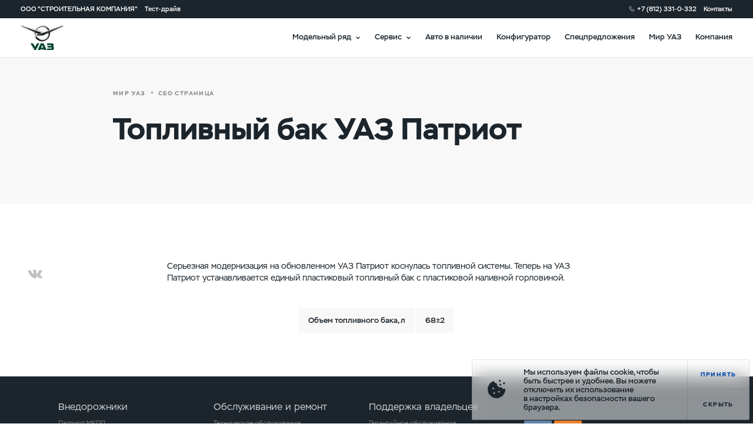

--- FILE ---
content_type: text/html; charset=utf-8
request_url: https://uaz-grm.ru/blog/seo/fuel-tank-uaz-patriot
body_size: 21055
content:
<!doctype html>
<html data-n-head-ssr lang="ru" class="is_dealer-site" data-n-head="lang,class">
  <head data-n-head="">
    <title data-n-head="true">ООО &quot;СТРОИТЕЛЬНАЯ КОМПАНИЯ&quot; - Топливный бак УАЗ Патриот</title><meta data-n-head="true" charset="utf-8"><meta data-n-head="true" name="viewport" content="width=device-width, initial-scale=1, maximum-scale=1"><meta data-n-head="true" data-hid="yandex-verification" name="yandex-verification" content="20027cbb38c71dfd"><meta data-n-head="true" data-hid="og:type" name="og:type" property="og:type" content="website"><meta data-n-head="true" data-hid="og:image:type" name="og:image:type" property="og:image:type" content="image/png"><meta data-n-head="true" data-hid="keywords" name="keywords" property="keywords" content="ООО &quot;СТРОИТЕЛЬНАЯ КОМПАНИЯ&quot;"><meta data-n-head="true" data-hid="description" name="description" property="description" content="Топливный бак УАЗ Патриот - читать новость на сайте официального дилера УАЗ в Санкт-Петербургe"><meta data-n-head="true" data-hid="og:title" property="og:title" content="ООО &quot;СТРОИТЕЛЬНАЯ КОМПАНИЯ&quot; - Топливный бак УАЗ Патриот"><meta data-n-head="true" data-hid="og:image" property="og:image" content="img/logos/social-logo.png?v=1"><meta data-n-head="true" data-hid="og:url" property="og:url" content="https://uaz-grm.ru/blog/seo/fuel-tank-uaz-patriot"><meta data-n-head="true" data-hid="og:description" property="og:description" content="Топливный бак УАЗ Патриот - читать новость на сайте официального дилера УАЗ в Санкт-Петербургe"><meta data-n-head="true" data-hid="twitter:title" property="twitter:title" content="ООО &quot;СТРОИТЕЛЬНАЯ КОМПАНИЯ&quot; - Топливный бак УАЗ Патриот"><meta data-n-head="true" data-hid="twitter:description" property="twitter:description" content="Топливный бак УАЗ Патриот - читать новость на сайте официального дилера УАЗ в Санкт-Петербургe"><meta data-n-head="true" data-hid="twitter:image" property="twitter:image" content="img/logos/social-logo.png?v=1"><link data-n-head="true" rel="icon" type="image/svg-xml" href="/favicon.svg"><link data-n-head="true" rel="canonical" property="canonical" href="https://uaz-grm.ru/blog/seo/fuel-tank-uaz-patriot"><script data-n-head="true" type="text/javascript">function isIE() {
  const ua = window.navigator.userAgent;
  const msie = ua.indexOf('MSIE '); // IE 10 or older
  const trident = ua.indexOf('Trident/'); // IE 11

  return msie > 0 || trident > 0;
}

if (isIE()) {
  document.querySelector('html').classList.add('is_ie');
}
</script><script data-n-head="true" type="text/javascript">(function () {
  if (isEngineInited()) {
    return;
  }

  window.rap = window.rap || { cmd: [] };
  window.rap.cmd.push(function() {
    window.rap.init(
      {
        id: 'd02d5d9b-d670-4b55-bdc6-5b8c8c9862f7',
        yaMetricEnabled: false,
        yaMetricId: '',
        uMetaEnabled: false,
        pixels: {
          '0670ffb9-f0dd-4c19-89b8-568cbf31973f': {
            id: '0670ffb9-f0dd-4c19-89b8-568cbf31973f',
            isAutoRunEnabled: true,
            isVisit: false,
            autoRunUrls: ['*'],
          },
          '66448f27-cff9-4b82-962b-d136939a8c6a': {
            id: '66448f27-cff9-4b82-962b-d136939a8c6a',
            isAutoRunEnabled: false,
            isVisit: false,
            autoRunUrls: ['*'],
          },
          '814bbe79-b808-4497-9e6a-8b7cc0cdf6cc': {
            id: '814bbe79-b808-4497-9e6a-8b7cc0cdf6cc',
            isAutoRunEnabled: false,
            isVisit: false,
            autoRunUrls: ['*'],
          },
          '9a58e479-f88c-490e-ad3b-490d36e46772': {
            id: '9a58e479-f88c-490e-ad3b-490d36e46772',
            isAutoRunEnabled: false,
            isVisit: false,
            autoRunUrls: ['*'],
          },
          'a1d62f74-22bb-479a-adc3-41fec352db79': {
            id: 'a1d62f74-22bb-479a-adc3-41fec352db79',
            isAutoRunEnabled: false,
            isVisit: false,
            autoRunUrls: ['*'],
          },
          'b80b692a-f837-4630-b334-11d41fdb9749': {
            id: 'b80b692a-f837-4630-b334-11d41fdb9749',
            isAutoRunEnabled: false,
            isVisit: false,
            autoRunUrls: ['*'],
          },
          'de562666-8777-48da-8d79-ac5463bb5da4': {
            id: 'de562666-8777-48da-8d79-ac5463bb5da4',
            isAutoRunEnabled: false,
            isVisit: false,
            autoRunUrls: ['*'],
          },
          'ea6cd7a5-8aae-4cbe-b9ad-32a6f203022f': {
            id: 'ea6cd7a5-8aae-4cbe-b9ad-32a6f203022f',
            isAutoRunEnabled: false,
            isVisit: false,
            autoRunUrls: ['*'],
          },
        },
        customConfig: {},
      },
      'https://rap.skcrtxr.com',
    );
  });

  let engine = window.document.createElement('script');
  engine.src = 'https://rap.skcrtxr.com/pub/rap.js';
  engine.dataset.rapInited = 'true';
  window.document.head.append(engine);

  function isEngineInited() {
    return document.querySelectorAll('[data-rap-inited]').length;
  }
})();
</script><script data-n-head="true" ></script><!-- Yandex.Metrika counter --> <script type="text/javascript" > (function(m,e,t,r,i,k,a){m[i]=m[i]||function(){(m[i].a=m[i].a||[]).push(arguments)}; m[i].l=1*new Date();k=e.createElement(t),a=e.getElementsByTagName(t)[0],k.async=1,k.src=r,a.parentNode.insertBefore(k,a)}) (window, document, "script", "https://mc.yandex.ru/metrika/tag.js", "ym"); ym(46595484, "init", { clickmap:true, trackLinks:true, accurateTrackBounce:true, trackHash:true }); </script> <noscript><div><img src="https://mc.yandex.ru/watch/46595484" style="position:absolute; left:-9999px;" alt="" /></div></noscript> <!-- /Yandex.Metrika counter --><script></script><script data-n-head="true" ></script><script data-n-head="true" ></script><base href="/"><link rel="preload" href="/_nuxt/0dbd9a1c0b92da713b70.js" as="script"><link rel="preload" href="/_nuxt/9744f5a4abd74cd8b13b.js" as="script"><link rel="preload" href="/_nuxt/e801aafd507776700dac.css" as="style"><link rel="preload" href="/_nuxt/9d1b4a26ea2445815524.js" as="script"><link rel="preload" href="/_nuxt/a6c716232bdc4f9a4fe5.css" as="style"><link rel="preload" href="/_nuxt/84abf8066e65667ddb18.js" as="script"><link rel="preload" href="/_nuxt/4cf4de79d32f6199bb33.css" as="style"><link rel="preload" href="/_nuxt/963d55a922c7c1b528b8.js" as="script"><link rel="stylesheet" href="/_nuxt/e801aafd507776700dac.css"><link rel="stylesheet" href="/_nuxt/a6c716232bdc4f9a4fe5.css"><link rel="stylesheet" href="/_nuxt/4cf4de79d32f6199bb33.css">
  </head>
  <body data-n-head="">
    <div data-server-rendered="true" id="__nuxt"><!----><div id="__layout"><div class="layout layout_default page-blog-category-alias is_new-mobile-nav"><div class="layout__script"><!----> <!----></div> <div id="header" class="header is_new-mobile-nav is_white layout__header" style="transform:translateY(-0);"><!----> <div class="header-bar header__bar"><!----> <div class="container header-bar__container container_default"><div itemscope="itemscope" itemtype="http://schema.org/AutoDealer" class="header-bar__content header-bar__content_left"><meta itemprop="name" content="ООО &quot;СТРОИТЕЛЬНАЯ КОМПАНИЯ&quot;"> <meta itemprop="description" content="ООО &quot;СТРОИТЕЛЬНАЯ КОМПАНИЯ&quot;"> <meta itemprop="image" content="img/logos/uaz_logo.png"> <meta itemprop="brand" content="УАЗ"> <meta itemprop="telephone" content="+7 (812) 331-0-332"> <meta itemprop="address" content="просп. Дунайский, д. 15, к1"><meta itemprop="address" content="ул. Руставели, д. 27"> <a href="/company/about" class="header-bar__item header-bar__item_dealer">
        ООО &quot;СТРОИТЕЛЬНАЯ КОМПАНИЯ&quot;
      </a> <span class="header-bar__item">
        Тест-драйв
      </span></div> <div class="header-bar__content header-bar__content_right"><a href="tel:+78123310332" class="header-bar__item header-bar__item_phone zphone">
        +7 (812) 331-0-332
      </a> <!----> <!----> <a href="/company/contacts" class="header-bar__item header-bar__item_contacts">
        Контакты
      </a> <!----></div></div></div> <div class="header__nav-bar"><a href="tel:+78123310332" class="header__phone"></a> <!----> <div class="hamburger header__hamburger hamburger_black"><div class="hamburger__item hamburger__item_1"></div> <div class="hamburger__item hamburger__item_2"></div> <div class="hamburger__item hamburger__item_3"></div></div> <!----> <div class="container header__container container_default"><div class="header__content header__content_left"><!----> <a href="./" class="header__logo">logo</a></div> <div class="header__content header__content_right"><!----> <!----> <div class="header__item header__item_hover">
          Модельный ряд
        </div> <div class="header__item header__item_hover">
          Сервис
        </div> <a href="/cars/stock-new" class="header__item">
          Авто в наличии
        </a> <a href="/cars/configurator" class="header__item">
          Конфигуратор
        </a> <a href="purchase/special-offers" class="header__item">
          Спецпредложения
        </a> <a href="/blog" class="header__item">
          Мир УАЗ
        </a> <a href="/company/contacts" class="header__item">
          Компания
        </a></div></div></div> <div class="header-nav header__nav header__nav_shadow" style="display:none;"><div class="header-nav__content"><div class="header-nav-desktop header-nav__container"><!----> <!----></div> <!----></div></div></div> <div class="layout__main"><!----> <div class="page-content"><div data-id="8226" class="article-banner preloader-pseudo preloader-pseudo_white page-content__article-banner is_not-image" style="background-image:url('');"><div class="article-banner__gradient"></div> <!----> <div class="article-banner__container"><div class="article-banner__content"><div class="article-breadcrumbs article-banner__breadcrumbs is_black"><a href="/blog" class="article-breadcrumbs__tag">Мир УАЗ</a> <div class="article-breadcrumbs__ellipse"></div> <a href="/blog/seo" class="article-breadcrumbs__tag">СЕО страница</a></div> <h1 class="title article-banner__title title_page" style="color:#ffffff;"><span>Топливный бак УАЗ Патриот</span></h1> <div class="text article-banner__description text_medium" style="color:#ffffff;"><span></span></div></div> <div class="article-banner__info"><!----> <!----> <!----> <!----></div></div></div> <div class="article-content page-content__article-body"><div class="article-social article-content__article-social article-social_top"><a href="https://vk.com/share.php?url=https://uaz-grm.ru/blog/seo/fuel-tank-uaz-patriot" target="_blank" rel="noopener" class="article-social__item article-social__item_vk"></a></div> <div><p>Серьезная модернизация на обновленном УАЗ Патриот коснулась топливной системы. Теперь на УАЗ Патриот устанавливается единый пластиковый топливный бак с пластиковой наливной горловиной.</p> <div class="scroll-x"><table class="table table-condensed table-default"><tbody align="left"><tr><td>Объем топливного бака, л</td> <td>68±2</td></tr></tbody></table></div></div> <!----></div></div> <!----></div> <div class="footer layout__footer footer_theme-dark"><div class="footer__top-row"><div class="container footer__container footer__container_top container_default"><div class="footer__wrapper"><div class="footer-main-nav footer__main-nav"><div class="footer-main-nav__list"><div class="footer-main-nav__group"><a href="cars#suv" rel="" class="footer-main-nav__item footer-main-nav__item_title">Внедорожники</a><a href="cars/patriot-mkpp" rel="" class="footer-main-nav__item">Патриот МКПП</a><a href="cars/pickup-mkpp" rel="" class="footer-main-nav__item">Пикап МКПП</a><a href="cars/hunter" rel="" class="footer-main-nav__item">Хантер</a><a href="cars/configurator" rel="" class="footer-main-nav__item">Собери свой УАЗ</a><a href="cars/stock-new" rel="" class="footer-main-nav__item">Авто в наличии</a></div><div class="footer-main-nav__group"><a href="/owner/maintenance" rel="" class="footer-main-nav__item footer-main-nav__item_title">Обслуживание и ремонт</a><a href="/owner/maintenance" rel="" class="footer-main-nav__item">Техническое обслуживание</a><a href="/owner/manuals" rel="" class="footer-main-nav__item">Руководства и инструкции</a><a href="purchase/special-offers?type=service" rel="" class="footer-main-nav__item">Спецпредложения сервиса</a><div></div></div><div class="footer-main-nav__group"><a href="/owner/warranty" rel="" class="footer-main-nav__item footer-main-nav__item_title">Поддержка владельцев</a><a href="/owner/warranty" rel="" class="footer-main-nav__item">Гарантийное обслуживание</a><a href="/owner/feedback" rel="" class="footer-main-nav__item">Клиентская поддержка</a><div></div></div></div></div> <div><div class="social-links footer__social-links social-links_footer"><!----> <!----> <a href="https://vk.com/uazrussia" target="_blank" rel="noopener nofollow noreferrer" class="social-links__item social-links__item_vk">
    vk
  </a> <a href="https://ok.ru/group/57315914088507" target="_blank" rel="noopener nofollow noreferrer" class="social-links__item social-links__item_ok">
    ok
  </a> <!----> <!----></div></div></div> <div class="footer__wrapper"><div class="footer-main-nav footer__main-nav"><div class="footer-main-nav__list"><div class="footer-main-nav__group"><a href="cars#commercial" rel="" class="footer-main-nav__item footer-main-nav__item_title">Коммерческий транспорт</a><a href="cars/profi-for-profi" rel="" class="footer-main-nav__item">Семейство УАЗ Профи</a><a href="cars/profi-bort" rel="" class="footer-main-nav__item">УАЗ Профи с бортовой платформой</a><a href="cars/profi-furgon" rel="" class="footer-main-nav__item">УАЗ Профи с надстройками</a><a href="cars/classic" rel="" class="footer-main-nav__item">Семейство СГР</a></div><div class="footer-main-nav__group"><a href="/owner/consumables-catalogs" rel="" class="footer-main-nav__item footer-main-nav__item_title">Запчасти</a><a href="/owner/oil" rel="" class="footer-main-nav__item">Масла и эксплуатационные жидкости</a><a href="owner/consumables" rel="" class="footer-main-nav__item">Оригинальные расходные материалы</a><a href="/owner/identification-of-the-authenticity-of-spare-parts" rel="" class="footer-main-nav__item">Определение подлинности запасных частей</a><a href="/owner/consumables-catalogs" rel="" class="footer-main-nav__item">Каталоги расходных материалов</a><a href="owner/wholesale-of-spare-parts-and-accessories-uaz" rel="" class="footer-main-nav__item">Запчасти УАЗ оптом</a><a href="/owner/parts-and-accessories" rel="" class="footer-main-nav__item footer-main-nav__item_title marginTop30">Аксессуары</a><a href="/owner/parts-and-accessories" rel="" class="footer-main-nav__item">Каталоги аксессуаров</a></div><div class="footer-main-nav__group"><a href="/purchase/special-offers" rel="" class="footer-main-nav__item footer-main-nav__item_title margin30">Спецпредложения</a><a href="blog" rel="" class="footer-main-nav__item footer-main-nav__item_title">Мир УАЗ</a><a href="blog/dealer-news" rel="" class="footer-main-nav__item">Новости дилера</a><a href="blog" rel="" class="footer-main-nav__item">Блог</a><a href="blog/80" rel="" class="footer-main-nav__item">80 лет УАЗ</a><a href="blog/classic-uaz-family" rel="" class="footer-main-nav__item">Классическое семейство УАЗ</a><a href="blog/history" rel="" class="footer-main-nav__item">История бренда УАЗ</a></div><div class="footer-main-nav__group"><a href="company/about" rel="" class="footer-main-nav__item footer-main-nav__item_title">Компания</a><a href="company/about" rel="" class="footer-main-nav__item">О компании</a><a href="company/contacts" rel="" class="footer-main-nav__item">Контакты</a><a href="purchase/corporate" rel="" class="footer-main-nav__item">Корпоративным клиентам</a><div class="footer-main-nav__item footer-main-nav__item_title">
          Юридическая информация
        </div><a href="https://uaz.ru/data/uaz/assets/soglasiye-na-obrabotku-personalnykh-dannykh-052025.pdf" rel="nofollow" class="footer-main-nav__item">Согласие на обработку персональных данных</a><a href="https://uaz.ru/data/uaz/assets/politika-obrabotki-i-zashchity-personalnykh-dannykh-052025.pdf" rel="nofollow" class="footer-main-nav__item">Политика об обработке и защите персональных данных</a><a href="https://uaz.ru/data/uaz/assets/politika-konfidentsialnosti-052025.pdf" rel="nofollow" class="footer-main-nav__item">Политика конфиденциальности</a><a href="https://uaz.ru/data/uaz/assets/politika-ispolzovaniya-faylov-cookie-052025.pdf" rel="nofollow" class="footer-main-nav__item">Политика использования файлов cookie</a></div></div></div></div></div></div> <div class="footer__bottom-row"><div class="container footer__container container_default"><div class="footer__nav-bar"><div class="footer__company-language"><div class="footer-company-nav footer__company-nav"><a href="company/about" class="footer-company-nav__item">
    О компании
  </a> <!----> <!----> <a href="sitemap" class="footer-company-nav__item">
    Карта сайта
  </a></div> <!----></div> <div class="footer__copyright"><span class="footer__copyright-icon">©</span>2025 Ульяновский автомобильный завод
        </div></div> <!----> <!----> <div class="footer__info-bar"> <div class="footer__legal"><p>ООО &laquo;УАЗ&raquo;<br />Российская Федерация, 432034, Ульяновск, Московское шоссе, д.92<br />ИНН 7327077188 / КПП 732701001<br />ОГРН 1167325054082</p>
<p><br /><br /></p>
<p>Вся представленная на сайте информация, касающаяся автомобилей и сервисного обслуживания, носит информационный характер и не является публичной офертой, определяемой положениями ст. 437 (2) ГК РФ. Все цены указанные на данном сайте носят информационный характер и являются максимально рекомендуемыми розничными ценами по расчетам производителя ( ООО &laquo;УАЗ&raquo; ). Для получения подробной информации просьба обращаться к ближайшему официальному дилеру ООО &laquo;УАЗ&raquo; . Опубликованная на данном сайте информация может быть изменена в любое время без предварительного уведомления.</p></div></div></div></div></div> <!----> <!----> <!----> <!----> <!----> <!----> <!----> <div class="mobile-nav is_slide-down"><!----> <!----></div> <!----> <!----> <!----> <!----> <!----> <!----> <!----> <div class="iedummy layout__browser-not-supported"><div class="iedummy__logo"></div> <div class="iedummy__wrapper"><div class="iedummy__container"><div class="title iedummy__title title_medium">
        Ваш браузер устарел. Рекомендуем вам установить современный браузер:
      </div> <div class="iedummy__browser-list"><a href="https://www.google.com/intl/ru_ru/chrome/" rel="nofollow noopener noreferrer" class="browser-icon iedummy__browser" style="background:#E5E9F1;"><div class="browser-icon__img" style="background-image:url(img/ie-dummy/chrome.png);"></div> <div class="browser-icon__label" style="color:#4C5D7C;">Google Chrome</div></a><a href="https://www.mozilla.org/ru/firefox/new/" rel="nofollow noopener noreferrer" class="browser-icon iedummy__browser" style="background:#FDE5DD;"><div class="browser-icon__img" style="background-image:url(img/ie-dummy/ff.png);"></div> <div class="browser-icon__label" style="color:#DC3E28;">Firefox</div></a><a href="https://www.opera.com/ru" rel="nofollow noopener noreferrer" class="browser-icon iedummy__browser" style="background:#F6E1E3;"><div class="browser-icon__img" style="background-image:url(img/ie-dummy/opera.png);"></div> <div class="browser-icon__label" style="color:#CD1226;">Opera</div></a><a href="https://www.microsoft.com/ru-ru/edge" rel="nofollow noopener noreferrer" class="browser-icon iedummy__browser" style="background:#DDEFF4;"><div class="browser-icon__img" style="background-image:url(img/ie-dummy/edge.png);"></div> <div class="browser-icon__label" style="color:#057598;">Microsoft Edge</div></a></div></div></div> <div class="iedummy__footer"><div class="iedummy__copyright">© 2025 Ульяновский автомобильный завод</div> <div class="social-links iedummy__social-links"><!----> <!----> <a href="https://vk.com/uazrussia" target="_blank" rel="noopener nofollow noreferrer" class="social-links__item social-links__item_vk">
    vk
  </a> <a href="https://ok.ru/group/57315914088507" target="_blank" rel="noopener nofollow noreferrer" class="social-links__item social-links__item_ok">
    ok
  </a> <!----> <!----></div></div></div> <div class="layout__script"><!----> <!----></div></div></div></div><script>window.__NUXT__=(function(a,b,c,d,e,f,g,h,i,j,k,l,m,n,o,p,q,r,s,t,u,v,w,x,y,z,A,B,C,D,E,F,G,H,I,J,K,L,M,N,O,P,Q,R,S,T,U,V,W,X,Y,Z,_,$,aa,ab,ac,ad,ae,af,ag,ah,ai,aj,ak,al,am,an,ao,ap,aq,ar,as,at,au,av,aw,ax,ay,az,aA,aB,aC,aD,aE,aF,aG,aH,aI,aJ,aK,aL,aM,aN,aO,aP,aQ,aR,aS,aT,aU,aV,aW,aX,aY,aZ,a_,a$,ba,bb,bc,bd,be,bf,bg,bh,bi,bj,bk,bl,bm,bn,bo,bp,bq,br,bs,bt,bu,bv,bw,bx,by,bz,bA,bB,bC,bD,bE,bF,bG,bH,bI,bJ,bK,bL,bM,bN,bO,bP,bQ,bR,bS,bT,bU,bV,bW,bX,bY,bZ,b_,b$,ca,cb,cc,cd,ce,cf,cg,ch,ci,cj,ck,cl,cm,cn,co,cp,cq,cr,cs,ct,cu,cv,cw,cx,cy,cz,cA,cB,cC,cD,cE,cF,cG,cH,cI,cJ,cK,cL,cM,cN,cO,cP,cQ,cR,cS,cT,cU,cV,cW,cX,cY,cZ,c_,c$,da,db,dc,dd,de,df,dg,dh,di,dj,dk,dl,dm,dn,do_,dp,dq,dr,ds,dt,du,dv,dw,dx,dy,dz,dA,dB,dC,dD,dE,dF,dG,dH,dI,dJ,dK,dL,dM,dN,dO,dP){dq.name="new-subscribe-form";dq.stage=f;dq.isValid=b;dr.email={isRequired:c,validator:k,value:a,defaultValue:a};dr.is_dealer={isRequired:b,value:a,defaultValue:a};dr.dealer_id={isRequired:b,value:a,defaultValue:a};dr.link_form={isRequired:b,value:a,defaultValue:a};dr.may_process_personal_data={isRequired:c,isNotSendable:c,value:a,defaultValue:a};dr.captcha_key={value:a,isRequired:c};dr.captcha={value:a,isRequired:c};ds.key=a;ds.img=a;ds.load=b;ds.isCorrect=c;return {layout:"default",data:[{}],error:d,state:{isTestMode:h,json:{},conf:{path:x,isInitializing:b,model:d,trim:d,color:d,screen:f,stage:h,confStep:h,carInsurance:b,isScreenChanged:b,isBasketCompact:b,activeYear:H,isModelAkpp:b,profiType:a,activeEngine:"euro5",isShowQuickMenu:c,activeGroup:d,comfortImages:[],activePackage:d,screens:[],similarCar:{count:h,dealerCount:h},isDelivery:c,deliveryPrice:h,purchase:{path:x,method:ar,activeTabId:ar,tabs:[{id:"buy",title:bi},{id:"subscribe",title:"Подписка"},{id:ar,title:"Лизинг"}]},leasing:{path:x,items:[],answers:[],activeItem:d,isLeasingPanelActive:b,prepayment:{current:25,max:49,min:h},period:{current:z,max:as,min:I}},image:{path:x,model_image:[],equipment_image:[],isLoad:b},equipment:{path:x,equipment:[]},discount:{path:x,discounts:[],isBusiness:b,rule:d,discountOnline:M},credit:{path:x,isShowCreditPanel:b,credit:{program:d,period:h,payment:h,payment_residual:h,insurance:b},isCreditPanelActive:b,isOpenCreditParam:c,payment:{current:40,max:90,min:h},period:{current:z,max:as,min:N}},accessories:{path:x,activeItem:d,accessories:[],images:[],isLoading:b,oldItem:d,newItem:d},renders360:{screenId:h,screens:[{id:h,title:"Экстерьер"},{id:f,title:"Интерьер"}],colorHex:bj,isLoaded:b,interiorSrc:a}},accessories:{groups:[],items:[],itemsInfo:[],renders:[],isLoading:b,isLoaded:b,loadedModel:d,currentTrim:d},analytics:{},article:{items:[],announces:[],item:{id:8226,pagetitle:"Топливный бак УАЗ Патриот",description:a,content:"\u003Cp\u003EСерьезная модернизация на&nbsp;обновленном УАЗ Патриот коснулась топливной системы. Теперь на&nbsp;УАЗ Патриот устанавливается единый пластиковый топливный бак с&nbsp;пластиковой наливной горловиной.\u003C\u002Fp\u003E\n\u003Cdiv class=\"scroll-x\"\u003E\n\u003Ctable class=\"table table-condensed table-default\"\u003E\n\u003Ctbody align=\"left\"\u003E\n\u003Ctr\u003E\n\u003Ctd\u003EОбъем топливного бака, л\u003C\u002Ftd\u003E\t\t\n\u003Ctd\u003E68&plusmn;2\u003C\u002Ftd\u003E\n\u003C\u002Ftr\u003E\n\u003C\u002Ftable\u003E\n\u003C\u002Fdiv\u003E",created_at:"2019-04-22 12:02:46",image:d,author:d,source:d,duration:d,videourl:d,isvideobanner:h,imagemobile:d,is_hide_title:d,is_show_social:d,color_title:bj,hide_mobile_text:d,is_new:b,category:[{id:s,title:"СЕО страница",alias:"seo"}],content_blocks:[]},isShowMore:b,isLoading:b,isDealerItem:b,categories:[],activeCategory:a,baseUrl:"https:\u002F\u002Fwww.uaz.ru",ids:[]},auth:{user:d,token:d,isRemember:b,isPageLoading:c,isErrorToken:b,isTest:b,isRedirectLoading:b},availableCars:{model:d,modelChange:c,mainYear:d,timerId:d,cars:[],loadedCars:[],modelYears:[],filters:{modelYears:[],years:[],models:[],dealers:[],colors:[],trims:[],equips:[],transmission:[],body:[]},activeModels:[],availableFilter:d,isLoading:b,options:[],isAkpp:b,isMore:b,limit:g,page:h,sort:a,filterTrims:[],filterModels:[]},blog:{isLoading:b,news:[],posts:[],mainPosts:[],videos:[],selectModel:A,selectCategory:A,pageSize:g,currentPage:h,isMore:b,elemHeight:h,category:d,isDealersNews:b,items:[],categories:[{title:"news",id:f,name:"Новости",h1:"Новости УАЗ"},{title:"press",id:l,name:"Пресса",h1:"Пресса об УАЗ"},{title:"videos",id:r,name:bk,h1:"Видео об УАЗ"},{title:"travel",id:n,name:"Путешествия",h1:"Путешествия с УАЗ"}],classicUazFamilyList:[],uazFactsList:[]},car:{model:[{id:q,title:O,image:{data:{full_url:bl,url:bm,asset_url:bn}},alias:P,image_en:{data:{full_url:"https:\u002F\u002Fwww.uaz.ru\u002Fdata\u002Fuploads\u002Fuaz\u002Foriginals\u002Fpoopriot_model-4.png",url:"\u002Fuploads\u002Fuaz\u002Foriginals\u002Fpoopriot_model-4.png",asset_url:"\u002Fdata\u002Fuaz\u002Fassets\u002Fpoopriot_model-2.png"}},image_akpp:{data:{full_url:bo,url:bp,asset_url:bq}},image_submenu:{data:{full_url:Q,url:R,asset_url:S}}},{id:s,title:T,image:{data:{full_url:br,url:bs,asset_url:bt}},alias:at,image_en:{data:{full_url:"https:\u002F\u002Fwww.uaz.ru\u002Fdata\u002Fuploads\u002Fuaz\u002Foriginals\u002Fpookup_model-4.png",url:"\u002Fuploads\u002Fuaz\u002Foriginals\u002Fpookup_model-4.png",asset_url:"\u002Fdata\u002Fuaz\u002Fassets\u002Fpookup_model-2.png"}},image_akpp:{data:{full_url:bu,url:bv,asset_url:bw}},image_submenu:{data:{full_url:au,url:av,asset_url:aw}}},{id:g,title:ax,image:{data:{full_url:ay,url:az,asset_url:U}},alias:V,image_en:{data:{full_url:"https:\u002F\u002Fwww.uaz.ru\u002Fdata\u002Fuploads\u002Fuaz\u002Foriginals\u002Fhunter_model-4.png",url:"\u002Fuploads\u002Fuaz\u002Foriginals\u002Fhunter_model-4.png",asset_url:U}},image_akpp:d,image_submenu:{data:{full_url:aA,url:aB,asset_url:aC}}},{id:B,title:W,image:{data:{full_url:X,url:Y,asset_url:Z}},alias:bx,image_en:{data:{full_url:"https:\u002F\u002Fwww.uaz.ru\u002Fdata\u002Fuploads\u002Fuaz\u002Foriginals\u002Fbort1920x1080-300524.png",url:"\u002Fuploads\u002Fuaz\u002Foriginals\u002Fbort1920x1080-300524.png",asset_url:"\u002Fdata\u002Fuaz\u002Fassets\u002Fbort1920x1080-300524.png"}},image_akpp:d,image_submenu:{data:{full_url:_,url:$,asset_url:aa}}},{id:t,title:ab,image:{data:{full_url:aD,url:aE,asset_url:aF}},alias:ac,image_en:{data:{full_url:"https:\u002F\u002Fwww.uaz.ru\u002Fdata\u002Fuploads\u002Fuaz\u002Foriginals\u002Fsgr_model-2024.png",url:"\u002Fuploads\u002Fuaz\u002Foriginals\u002Fsgr_model-2024.png",asset_url:"\u002Fdata\u002Fuaz\u002Fassets\u002Fsgr_model-2024.png"}},image_akpp:d,image_submenu:{data:{full_url:aG,url:aH,asset_url:aI}}}],trim:[],color:[],isLoadColor:b,isShowSpecifications:b,profiGroups:[],lastYearTrims:[]},catalogs:{items:[]},comparePdf:{compareId:d},connect:{stage:h,model:d,package:d,period:d,isLoad:b,isErrorVin:b,vin:a,modifications:[],screen:f,fields:{vin:{isRequired:b}}},core:{isDealerDemoSite:b,isDealerSite:c,isHolding:b,isWindowLoaded:b,domain:aJ,cdnUrl:"https:\u002F\u002Fcdn.uaz.ru\u002F",href:"https:\u002F\u002Fuaz-grm.ru\u002Fblog\u002Fseo\u002Ffuel-tank-uaz-patriot",lang:"ru",env:"prod",linkTerms:"https:\u002F\u002Fwww.uaz.ru\u002Fdata\u002Fuaz\u002Fassets\u002Fconsent-to-processing-of-personal-data-2025.pdf",linkOfferAndNews:"https:\u002F\u002Fwww.uaz.ru\u002Fuploads\u002Fdocs\u002Fconsent-to-receive-newsletter.pdf",mainYear:H,loadYears:[aK,2023,2024,H],isCookiePopup:b},credit:{items:[]},dealerInfo:{domain:aJ,isHolding:b,cityId:ad,dealerId:v,dealerServiceId:D,contentAbout:d,info:{id:41,status:e,sort:d,domain:aJ,title:by,phone:"+7 (812) 331-0-332",vk:"https:\u002F\u002Fvk.com\u002Fuazrussia",fb:"https:\u002F\u002Fwww.facebook.com\u002Fuazrussia",ok:"https:\u002F\u002Fok.ru\u002Fgroup\u002F57315914088507",instagram:"https:\u002F\u002Fwww.instagram.com\u002Fuazrussia\u002F",youtube:"https:\u002F\u002Fwww.youtube.com\u002Fuser\u002Fuazrussia",is_test_dealer:b,term_link:d,is_dfo:b,company_name:d,company_name_2:d,phone_2:d,telegram:d,wa:d,phone_service:d,dealers:[{id:v,parent_id:d,status:e,sort:d,dealer_city_id:{id:ad,status:e,sort:f,dealer_country_id:f,dealer_region_id:l,title:aL,lms_city_id:aM,dealer_city_parent:d,alias:aN},dealer_type_id:{id:f},lms_dealer_id:bz,email:bA,code:bB,name:aO,marketing_name:bC,address:bD,www:bE,head_email:"uazcenter-spb@yandex.ru",phone:J,working_hours:"[{\"begin\":\"09:00\",\"end\":\"20:00\",\"is_day_off\":\"0\"},{\"begin\":\"09:00\",\"end\":\"20:00\",\"is_day_off\":\"0\"},{\"begin\":\"09:00\",\"end\":\"20:00\",\"is_day_off\":\"0\"},{\"begin\":\"09:00\",\"end\":\"20:00\",\"is_day_off\":\"0\"},{\"begin\":\"09:00\",\"end\":\"20:00\",\"is_day_off\":\"0\"},{\"begin\":\"09:00\",\"end\":\"20:00\",\"is_day_off\":\"0\"},{\"begin\":\"09:00\",\"end\":\"20:00\",\"is_day_off\":\"0\"}]",lat:bF,lng:bG,email_moderator:"vs.ugadchikova@sollers-auto.com",bdm:d,type_map:ae,second_phone:d,hash:d,online_status_id:{id:f},bank_point_id:"9537e186-1fbe-4e80-93b9-f1ecb59c2e7e",email_request_to:bH,email_request_cc:bH,email_request_to_service:a,email_request_to_feedback:a,email_request_to_callback:a,email_request_to_service_contract:a,webhook_url:d,export_sberauto:b,export_avito:b,export_yandex:b,contacts:[{dealer_id:v},{dealer_id:v},{dealer_id:v}],domains:[{dealer_id:v}],features:[{id:1274898,dealer_id:{id:v},dealer_feature_id:{id:l,status:e,sort:l,title:bI,lms_title:bI,is_sale:f,is_service:h}},{id:1274899,dealer_id:{id:v},dealer_feature_id:{id:r,status:e,sort:r,title:bJ,lms_title:bJ,is_sale:f,is_service:h}},{id:1274900,dealer_id:{id:v},dealer_feature_id:{id:y,status:e,sort:y,title:bK,lms_title:bK,is_sale:f,is_service:h}}]},{id:D,parent_id:{id:v},status:e,sort:d,dealer_city_id:{id:ad,status:e,sort:f,dealer_country_id:f,dealer_region_id:l,title:aL,lms_city_id:aM,dealer_city_parent:d,alias:aN},dealer_type_id:{id:l},lms_dealer_id:bz,email:bA,code:bB,name:aO,marketing_name:bC,address:bD,www:bE,head_email:d,phone:J,working_hours:bL,lat:bF,lng:bG,email_moderator:d,bdm:d,type_map:ae,second_phone:J,hash:d,online_status_id:d,bank_point_id:d,email_request_to:d,email_request_cc:d,email_request_to_service:d,email_request_to_feedback:d,email_request_to_callback:d,email_request_to_service_contract:d,webhook_url:d,export_sberauto:b,export_avito:b,export_yandex:b,contacts:[],domains:[{dealer_id:D}],features:[{id:1274901,dealer_id:{id:D},dealer_feature_id:{id:g,status:e,sort:g,title:bM,lms_title:d,is_sale:h,is_service:h}},{id:1274902,dealer_id:{id:D},dealer_feature_id:{id:s,status:e,sort:s,title:bN,lms_title:bO,is_sale:h,is_service:f}},{id:1274903,dealer_id:{id:D},dealer_feature_id:{id:t,status:e,sort:t,title:af,lms_title:af,is_sale:h,is_service:f}}]},{id:K,parent_id:{id:164},status:e,sort:d,dealer_city_id:{id:ad,status:e,sort:f,dealer_country_id:f,dealer_region_id:l,title:aL,lms_city_id:aM,dealer_city_parent:d,alias:aN},dealer_type_id:{id:l},lms_dealer_id:379,email:"p.kuramshin@rm-spb.ru",code:"К028401-1",name:aO,marketing_name:"Город Русских Машин",address:"ул. Руставели, д. 27",www:"http:\u002F\u002Fwww.uaz-grm.ru",head_email:d,phone:J,working_hours:bL,lat:"60.0059",lng:"30.4383",email_moderator:d,bdm:d,type_map:ae,second_phone:J,hash:d,online_status_id:d,bank_point_id:d,email_request_to:d,email_request_cc:d,email_request_to_service:d,email_request_to_feedback:d,email_request_to_callback:d,email_request_to_service_contract:d,webhook_url:d,export_sberauto:b,export_avito:b,export_yandex:b,contacts:[],domains:[{dealer_id:K}],features:[{id:1274883,dealer_id:{id:K},dealer_feature_id:{id:g,status:e,sort:g,title:bM,lms_title:d,is_sale:h,is_service:h}},{id:1274884,dealer_id:{id:K},dealer_feature_id:{id:s,status:e,sort:s,title:bN,lms_title:bO,is_sale:h,is_service:f}},{id:1274885,dealer_id:{id:K},dealer_feature_id:{id:t,status:e,sort:t,title:af,lms_title:af,is_sale:h,is_service:f}}]}]},page:d,contacts:[],scripts:[{id:28,page:ae,script_head:"\u003C!-- Yandex.Metrika counter --\u003E \u003Cscript type=\"text\u002Fjavascript\" \u003E (function(m,e,t,r,i,k,a){m[i]=m[i]||function(){(m[i].a=m[i].a||[]).push(arguments)}; m[i].l=1*new Date();k=e.createElement(t),a=e.getElementsByTagName(t)[0],k.async=1,k.src=r,a.parentNode.insertBefore(k,a)}) (window, document, \"script\", \"https:\u002F\u002Fmc.yandex.ru\u002Fmetrika\u002Ftag.js\", \"ym\"); ym(46595484, \"init\", { clickmap:true, trackLinks:true, accurateTrackBounce:true, trackHash:true }); \u003C\u002Fscript\u003E \u003Cnoscript\u003E\u003Cdiv\u003E\u003Cimg src=\"https:\u002F\u002Fmc.yandex.ru\u002Fwatch\u002F46595484\" style=\"position:absolute; left:-9999px;\" alt=\"\" \u002F\u003E\u003C\u002Fdiv\u003E\u003C\u002Fnoscript\u003E \u003C!-- \u002FYandex.Metrika counter --\u003E",script_body:d,script_body_end:d,uri:d}],seo:[],features:[],ownerMenu:[],disclaimers:[],isYaMapsLoaded:b},dealers:{city:{id:d,name:a},foreignCity:{id:d,name:a},tabs:[{title:"Продажи",type:"sale",isActive:c,isDisable:b},{title:bP,type:ag,isActive:b,isDisable:b}],isRussianCity:c,isCityLoaded:b,isDealerLoaded:b,isInit:c,isLoad:b,isLoadDealers:c,dealers:[],russianDealers:[],isDefaultDealer:b,dealersMap:[],foreignDealersMap:[],cityDealers:[],foreignCityDealers:[],cities:[],allCities:[],countries:[],continents:[],country:d,continent:d,isBlockCategories:b,categories:[],currentDealer:{},dealerSale:d,typePosition:d,pageCategory:d,selectedDealer:d,stage:f},disclaimer:{date:a,day:"09",month:y,year:H,months:[bQ,bR,bS,bT,bU,bV,bW,bX,bY,bZ,b_,b$]},discount:{items:[],incexc:[],rules:[],modelsDiscount:d,modelsGosDiscount:d,modelsLegalDiscount:d},equipment:{groups:[],items:[],rules:[]},feature:{price_list:c,credit_payment:c,discount:c,save_tag_on_map:c,feedback_form:c,country_dealers_filter:c,new_home_slider:c,new_mobile_nav:c,dealer_card_available:c,isNewCorporateForm:c,is_toggler_years:c,hide_price_list_profi:b,model_max_discount:c,header_sticky_button:c,new_profi_trims:c,isActiveProfiConfig:c,is_new_uaz_connect:c,online_sale_car_is_link:c,is_hide_price:b,is_hide_fin_panel:b,is_hide_subscribe_calc:c,is_hide_accessories_panel:b,is_hide_subscribe_step_new_conf:c,is_toggle_engine:c,delivery_cost:b},gallery:{items:[],isActive:b,id:h},history:{isScrolling:b,items:[],decades:[]},instructions:{items:[],manuals:[],models:[]},lexicon:{items:[{id:105,status:e,sort:85,section_id:{id:g,status:e,sort:d,title:i,disclaimer:j},key:"feedback",title:ca,text:d,file:d,subtitle:d},{id:117,status:e,sort:97,section_id:{id:g,status:e,sort:d,title:i,disclaimer:j},key:"more",title:"Ещё",text:d,file:d,subtitle:d},{id:744,status:e,sort:120,section_id:{id:g,status:e,sort:d,title:i,disclaimer:j},key:"config-uaz",title:"Собери свой УАЗ",text:d,file:d,subtitle:d},{id:144,status:e,sort:124,section_id:{id:g,status:e,sort:d,title:i,disclaimer:j},key:"select-model",title:"Выберите модель",text:d,file:d,subtitle:d},{id:166,status:e,sort:d,section_id:{id:g,status:e,sort:d,title:i,disclaimer:j},key:"more-know",title:"УЗНАТЬ БОЛЬШЕ",text:d,file:d,subtitle:d},{id:172,status:e,sort:d,section_id:{id:g,status:e,sort:d,title:i,disclaimer:j},key:"select-trim",title:"Выберите комплектацию",text:d,file:d,subtitle:d},{id:299,status:e,sort:d,section_id:{id:g,status:e,sort:d,title:i,disclaimer:j},key:"new-engine",title:cb,text:d,file:d,subtitle:d},{id:301,status:e,sort:d,section_id:{id:g,status:e,sort:d,title:i,disclaimer:j},key:"zmz-pro",title:"ZMZ PRO",text:d,file:d,subtitle:d},{id:303,status:e,sort:d,section_id:{id:g,status:e,sort:d,title:i,disclaimer:j},key:"power",title:"Мощность",text:d,file:d,subtitle:d},{id:305,status:e,sort:d,section_id:{id:g,status:e,sort:d,title:i,disclaimer:j},key:"torque",title:"Крутящий момент",text:d,file:d,subtitle:d},{id:315,status:e,sort:d,section_id:{id:g,status:e,sort:d,title:i,disclaimer:j},key:"carrying",title:cc,text:d,file:d,subtitle:d},{id:317,status:e,sort:d,section_id:{id:g,status:e,sort:d,title:i,disclaimer:j},key:"body-width",title:"Ширина кузова (между стенок)",text:d,file:d,subtitle:d},{id:319,status:e,sort:d,section_id:{id:g,status:e,sort:d,title:i,disclaimer:j},key:"body-length",title:"Длина кузова",text:d,file:d,subtitle:d},{id:321,status:e,sort:d,section_id:{id:g,status:e,sort:d,title:i,disclaimer:j},key:"mm",title:"мм",text:d,file:d,subtitle:d},{id:323,status:e,sort:d,section_id:{id:g,status:e,sort:d,title:i,disclaimer:j},key:"kg",title:"кг",text:d,file:d,subtitle:d},{id:363,status:e,sort:d,section_id:{id:g,status:e,sort:d,title:i,disclaimer:j},key:"engine",title:cb,text:d,file:d,subtitle:d},{id:732,status:e,sort:d,section_id:{id:g,status:e,sort:d,title:i,disclaimer:j},key:"business-compare",title:"КОМПЛЕКТАЦИЯ И ОПЦИИ",text:d,file:d,subtitle:d},{id:734,status:e,sort:d,section_id:{id:g,status:e,sort:d,title:i,disclaimer:j},key:"conf-count-seats",title:"Количество мест",text:d,file:d,subtitle:d},{id:736,status:e,sort:d,section_id:{id:g,status:e,sort:d,title:i,disclaimer:j},key:"gross-weight",title:"Полная масса",text:d,file:d,subtitle:d},{id:738,status:e,sort:d,section_id:{id:g,status:e,sort:d,title:i,disclaimer:j},key:"to",title:"до",text:d,file:d,subtitle:d},{id:742,status:e,sort:d,section_id:{id:g,status:e,sort:d,title:i,disclaimer:j},key:"drive",title:"привод",text:d,file:d,subtitle:d},{id:745,status:e,sort:d,section_id:{id:g,status:e,sort:d,title:i,disclaimer:j},key:"akpp",title:"Автоматическая коробка передач",text:d,file:d,subtitle:d},{id:750,status:e,sort:d,section_id:{id:g,status:e,sort:d,title:i,disclaimer:j},key:"hp",title:"л.с.",text:d,file:d,subtitle:d},{id:787,status:e,sort:d,section_id:{id:g,status:e,sort:d,title:i,disclaimer:j},key:P,title:O,text:d,file:d,subtitle:d},{id:789,status:e,sort:d,section_id:{id:g,status:e,sort:d,title:i,disclaimer:j},key:at,title:T,text:d,file:d,subtitle:d},{id:791,status:e,sort:d,section_id:{id:g,status:e,sort:d,title:i,disclaimer:j},key:V,title:ax,text:d,file:d,subtitle:d},{id:793,status:e,sort:d,section_id:{id:g,status:e,sort:d,title:i,disclaimer:j},key:ac,title:ab,text:d,file:d,subtitle:d},{id:795,status:e,sort:d,section_id:{id:g,status:e,sort:d,title:i,disclaimer:j},key:bx,title:W,text:d,file:d,subtitle:d},{id:797,status:e,sort:d,section_id:{id:z,status:e,sort:d,title:ah,disclaimer:ai},key:p,title:"Телефон",text:d,file:d,subtitle:d},{id:798,status:e,sort:d,section_id:{id:z,status:e,sort:d,title:ah,disclaimer:ai},key:k,title:"Эл. почта",text:d,file:d,subtitle:d},{id:800,status:e,sort:d,section_id:{id:z,status:e,sort:d,title:ah,disclaimer:ai},key:"site",title:"Сайт",text:d,file:d,subtitle:a},{id:802,status:e,sort:d,section_id:{id:z,status:e,sort:d,title:ah,disclaimer:ai},key:"address",title:"Адрес",text:d,file:d,subtitle:d},{id:805,status:e,sort:d,section_id:{id:g,status:e,sort:d,title:i,disclaimer:j},key:"more-detail",title:"Подробное описание",text:d,file:d,subtitle:d},{id:817,status:e,sort:d,section_id:{id:g,status:e,sort:d,title:i,disclaimer:j},key:"config-uaz-small",title:"Собери свой",text:d,file:d,subtitle:d},{id:819,status:e,sort:d,section_id:{id:g,status:e,sort:d,title:i,disclaimer:j},key:"hm",title:"Н.м.",text:d,file:d,subtitle:d},{id:939,status:e,sort:d,section_id:{id:g,status:e,sort:d,title:i,disclaimer:j},key:"cookie-accept-title",title:"Мы используем файлы cookie, чтобы быть быстрее и удобнее. Вы можете отключить их использование в настройках безопасности вашего браузера.",text:d,file:d,subtitle:d},{id:941,status:e,sort:d,section_id:{id:g,status:e,sort:d,title:i,disclaimer:j},key:"cookie-accept-button",title:"Принять",text:d,file:d,subtitle:d},{id:944,status:e,sort:d,section_id:{id:g,status:e,sort:d,title:i,disclaimer:j},key:"nav-call",title:"Позвонить",text:d,file:d,subtitle:d},{id:946,status:e,sort:d,section_id:{id:g,status:e,sort:d,title:i,disclaimer:j},key:"nav-contact",title:ca,text:d,file:d,subtitle:d},{id:953,status:e,sort:d,section_id:{id:cd,status:e,sort:d,title:ce,disclaimer:cf},key:"error",title:"Неверная капча",text:d,file:d,subtitle:d},{id:955,status:e,sort:d,section_id:{id:cd,status:e,sort:d,title:ce,disclaimer:cf},key:cg,title:"Число с картинки",text:d,file:d,subtitle:d},{id:1082,status:e,sort:d,section_id:{id:g,status:e,sort:d,title:i,disclaimer:j},key:"order-button",title:"Оставить заявку",text:d,file:d,subtitle:d},{id:1150,status:e,sort:d,section_id:{id:g,status:e,sort:d,title:i,disclaimer:j},key:"show-more",title:"Показать больше",text:d,file:d,subtitle:d},{id:1152,status:e,sort:d,section_id:{id:g,status:e,sort:d,title:i,disclaimer:j},key:"hide",title:"Скрыть",text:d,file:d,subtitle:d},{id:1179,status:e,sort:d,section_id:{id:g,status:e,sort:d,title:i,disclaimer:j},key:"cookie-reject-button",title:"скрыть",text:d,file:d,subtitle:d},{id:1316,status:e,sort:d,section_id:{id:g,status:e,sort:d,title:i,disclaimer:j},key:"mt",title:"мкп",text:d,file:d,subtitle:d},{id:1341,status:e,sort:d,section_id:{id:g,status:e,sort:d,title:i,disclaimer:j},key:"new",title:"Новый",text:d,file:d,subtitle:d}]},maintenanceCalc:{isMoscowArea:b,isActive:b,isListActive:b,activeId:A,stage:h,prevStage:h,model:d,carInfo:{group:d,refinedModel:d},disclaimers:[],standartDis:[{id:f,title:"(П) - Проверка данных деталей и относящихся к ним частей."},{id:l,title:"(З) - Замена."}],bannerItems:[{id:h,image:"img\u002Fmaintenance\u002Fbanners\u002Fservice.png",title:"Электронная сервисная\u003Cbr\u003E книжка",text:"История ТО вашего\u003Cbr\u003E автомобиля",tag:ag,link:"https:\u002F\u002Fwww.uaz.ru\u002Fowner\u002Fprofile"},{id:f,image:"img\u002Fmaintenance\u002Fbanners\u002Fparts.png",title:ch,text:a,tag:ci,link:cj,target:c},{id:l,image:"img\u002Fmaintenance\u002Fbanners\u002Fspecial.png",title:ck,tag:cl,link:cm}],features:[],maintenances:[],excludes:[],activeMaintenanceID:h,pdfApiURL:"https:\u002F\u002Fwww.uaz.ru\u002Fapi\u002Finspection\u002Fget-pdf?",isLoading:b},maintenancePdf:{city:d,service:d,model:d,options:d,month:[bQ,bR,bS,bT,bU,bV,bW,bX,bY,bZ,b_,b$],print:d,region:b},map:{stageView:d,stagePosition:d,location:d,isMapLoaded:b,desktopMargin:{left:h,width:"27%",height:aP},mobileMarginTop:{top:h,width:aP,height:"25%"},mobileMarginBottom:{bottom:h,width:aP,height:"20%"}},meta:{title:cn,description:cn,keywords:by,uri_page:void 0,isCustomMeta:b},offer:{item:d,items:[],blocksIds:[],models:[],dealerItems:[],model:d,trim:d,type:d,image:d,transmissionType:d,limit:-2,offset:h,isMore:b,isLoading:b,isMoreDealer:b,isDealerItem:b,category:a,packages:[],infoDiscounts:[],equipments:[],activeYear:H,isWholesale:b,wholesale:{},onlineSalesRenders:[],isDealerServiceSection:b,contentType:a,yearType:a,dealerServiceSectionItems:[],contentBlocks:[],maxDiscounts:[],navs:[{title:bi,tag:"purchase"},{title:bP,tag:ag},{title:"Страхование",tag:"insurance"},{title:co,titleMobile:co,tag:"promotion"}],info:{item:d,isDfo:b}},originalProducts:{consumables:[],oil:[]},page:{page:"blog-category-alias",path:"\u002Fblog\u002Fseo\u002Ffuel-tank-uaz-patriot",isStickyHeader:b,isGlobal:b,typeMenu:a,documents:[],documentsGlobal:[],query:d,mobileNavType:a,scrollWidth:h,scrollDelta:h,headerHeight:h,isBlockScroll:b,isScrollBlocked:b,isLastScrollStatus:b,isNavOpen:b,isStickyNav:c,isHideInterface:b,isSpecCar:b,isBusinessCar:b,isConfActive:b,isMobile:b,model:d,isIos:b,videoParam:a,navScreen:A,mainSlider:[],isOpenPopup:b,isStopScroll:b,isActiveMaintenancePanel:b,activePanel:a,isWidgetAkpp:b,isFurgonType:aQ,popup:a,srcVideo:a,bannerInfo:d,carsPrice:{simple:[{id:q,alias:P,title:"Патриот МКПП",trimId:cp,trimTitle:"Base Икар",image:{full_url:bl,url:bm,asset_url:bn},defaultId:cp,isSpec:b,imageMenu:{full_url:Q,url:R,asset_url:S},price:aR,minPrice:cq,minPriceLegal:cr,minPriceDfo:cq,minPriceDfoLegal:cr,credit:cs,creditDfo:cs,programId:g,discountsActive:[C],discountsActiveLegal:[n,y],link:"\u002Fcars\u002Fpatriot-mkpp"},{id:s,alias:at,title:"Пикап МКПП",trimId:ct,trimTitle:"Base Икар ",image:{full_url:br,url:bs,asset_url:bt},defaultId:ct,isSpec:b,imageMenu:{full_url:au,url:av,asset_url:aw},price:E,minPrice:E,minPriceLegal:aj,minPriceDfo:E,minPriceDfoLegal:aj,credit:ak,creditDfo:ak,programId:g,discountsActive:[],discountsActiveLegal:[F,g],link:"\u002Fcars\u002Fpickup-mkpp"},{id:g,alias:V,title:ax,trimId:414,trimTitle:"Base Fleet",image:{full_url:ay,url:az,asset_url:U},defaultId:aS,isSpec:b,imageMenu:{full_url:aA,url:aB,asset_url:aC},price:aT,minPrice:aT,minPriceLegal:cu,minPriceDfo:aT,minPriceDfoLegal:cu,credit:cv,creditDfo:cv,programId:g,discountsActive:[],discountsActiveLegal:[F,g],link:cw}],business:[{id:B,alias:aU,title:"Семейство Профи",trimId:al,trimTitle:cx,image:{full_url:X,url:Y,asset_url:Z},defaultId:al,isSpec:b,imageMenu:{full_url:_,url:$,asset_url:aa},price:cy,minPrice:am,minPriceLegal:an,minPriceDfo:am,minPriceDfoLegal:an,credit:ao,creditDfo:ao,programId:g,discountsActive:[C],discountsActiveLegal:[n,g],link:"\u002Fcars\u002Fprofi-for-profi"},{id:t,alias:ac,title:"Семейство СГР",trimId:431,trimTitle:"Однорядная кабина",image:{full_url:aD,url:aE,asset_url:aF},defaultId:aV,isSpec:b,imageMenu:{full_url:aG,url:aH,asset_url:aI},price:1565000,minPrice:cz,minPriceLegal:cA,minPriceDfo:cz,minPriceDfoLegal:cA,credit:cB,creditDfo:cB,programId:g,discountsActive:[C],discountsActiveLegal:[F,n,g],link:cC}],special:[{id:q,alias:"new-patriot-akpp",title:"Патриот АКПП",trimId:225,trimTitle:cD,image:{full_url:bo,url:bp,asset_url:bq},defaultId:227,isSpec:b,imageMenu:{full_url:Q,url:R,asset_url:S},price:1935000,minPrice:aR,minPriceLegal:cE,minPriceDfo:aR,minPriceDfoLegal:cE,credit:cF,creditDfo:cF,programId:g,discountsActive:[C],discountsActiveLegal:[n,y],link:"\u002Fcars\u002Fnew-patriot-akpp"},{id:s,alias:"new-pickup-akpp",title:"Пикап АКПП",trimId:cG,trimTitle:cD,image:{full_url:bu,url:bv,asset_url:bw},defaultId:cG,isSpec:b,imageMenu:{full_url:au,url:av,asset_url:aw},price:L,minPrice:L,minPriceLegal:cH,minPriceDfo:L,minPriceDfoLegal:cH,credit:ap,creditDfo:ap,programId:g,discountsActive:[],discountsActiveLegal:[F,g],link:"\u002Fcars\u002Fnew-pickup-akpp"},{id:q,alias:P,title:"Патриот МКПП Экспедиционный",trimId:cI,trimTitle:"Люкс Премиум",image:{full_url:"https:\u002F\u002Fwww.uaz.ru\u002Fdata\u002Fuploads\u002Fuaz\u002Foriginals\u002F00000006874.png",url:"\u002Fuploads\u002Fuaz\u002Foriginals\u002F00000006874.png",asset_url:"\u002Fdata\u002Fuaz\u002Fassets\u002F00000006874.png"},defaultId:cI,isSpec:c,imageMenu:{full_url:Q,url:R,asset_url:S},price:2125000,minPrice:L,minPriceLegal:cJ,minPriceDfo:L,minPriceDfoLegal:cJ,credit:ap,creditDfo:ap,programId:g,discountsActive:[C],discountsActiveLegal:[n,y],link:"\u002Fcars\u002Fpatriot-expedition"}],expedition:[{id:t,alias:ac,title:"СГР Экспедиция",trimId:aV,trimTitle:"Комби 7 мест Экспедиция",image:{full_url:aD,url:aE,asset_url:aF},defaultId:aV,isSpec:c,imageMenu:{full_url:aG,url:aH,asset_url:aI},imageTrim:{full_url:"https:\u002F\u002Fwww.uaz.ru\u002Fdata\u002Fuploads\u002Fuaz\u002Foriginals\u002Fkombi_rptr-orange1507.png",url:"\u002Fuploads\u002Fuaz\u002Foriginals\u002Fkombi_rptr-orange1507.png",asset_url:"\u002Fdata\u002Fuaz\u002Fassets\u002FKombi_RPTR-orange1507.png"},price:E,minPrice:E,minPriceLegal:aj,minPriceDfo:E,minPriceDfoLegal:aj,credit:ak,creditDfo:ak,programId:g,discountsActive:[],discountsActiveLegal:[F,n,g],link:cC},{id:g,alias:V,title:"Хантер Экспедиция",trimId:aS,trimTitle:"Экспедиция",image:{full_url:ay,url:az,asset_url:U},defaultId:aS,isSpec:c,imageMenu:{full_url:aA,url:aB,asset_url:aC},imageTrim:{full_url:"https:\u002F\u002Fwww.uaz.ru\u002Fdata\u002Fuploads\u002Fuaz\u002Foriginals\u002Fexp_orange_matt0000-2.png",url:"\u002Fuploads\u002Fuaz\u002Foriginals\u002Fexp_orange_matt0000-2.png",asset_url:"\u002Fdata\u002Fuaz\u002Fassets\u002Fexp_orange_MATT0000.png"},price:aW,minPrice:aW,minPriceLegal:cK,minPriceDfo:aW,minPriceDfoLegal:cK,credit:cL,creditDfo:cL,programId:g,discountsActive:[],discountsActiveLegal:[F,g],link:cw}],profi:[{id:B,alias:aU,title:"Бортовые Профи",trimId:al,trimTitle:cx,image:{full_url:X,url:Y,asset_url:Z},defaultId:al,isSpec:b,imageMenu:{full_url:_,url:$,asset_url:aa},imageTrim:{full_url:"https:\u002F\u002Fwww.uaz.ru\u002Fdata\u002Fuploads\u002Fuaz\u002Foriginals\u002F00000003108-071024.png",url:"\u002Fuploads\u002Fuaz\u002Foriginals\u002F00000003108-071024.png",asset_url:"\u002Fdata\u002Fuaz\u002Fassets\u002F00000003108-071024.png"},price:cy,minPrice:am,minPriceLegal:an,minPriceDfo:am,minPriceDfoLegal:an,credit:ao,creditDfo:ao,programId:g,discountsActive:[C],discountsActiveLegal:[n,g],link:"\u002Fcars\u002Fprofi-bort"},{id:B,alias:aU,title:"Фургоны Профи",trimId:cM,trimTitle:"Промтоварный фургон 4х2 Base Икар",image:{full_url:X,url:Y,asset_url:Z},defaultId:cM,isSpec:b,imageMenu:{full_url:_,url:$,asset_url:aa},imageTrim:{full_url:"https:\u002F\u002Fwww.uaz.ru\u002Fdata\u002Fuploads\u002Fuaz\u002Foriginals\u002F4x2van-standart-2025-white.png",url:"\u002Fuploads\u002Fuaz\u002Foriginals\u002F4x2van-standart-2025-white.png",asset_url:"\u002Fdata\u002Fuaz\u002Fassets\u002F4x2van-standart-2025-white.png"},price:2065000,minPrice:cN,minPriceLegal:cO,minPriceDfo:cN,minPriceDfoLegal:cO,credit:cP,creditDfo:cP,programId:g,discountsActive:[C],discountsActiveLegal:[n,g],link:"\u002Fcars\u002Fprofi-furgon"}]},isDisclaimerShown:b,disclaimers:[{uri_page:"\u002F",footer_dis:"\u003Cp\u003EООО &laquo;УАЗ&raquo;\u003Cbr \u002F\u003EРоссийская Федерация, 432034, Ульяновск, Московское шоссе, д.92\u003Cbr \u002F\u003EИНН 7327077188 \u002F КПП 732701001\u003Cbr \u002F\u003EОГРН 1167325054082\u003C\u002Fp\u003E\n\u003Cp\u003E\u003Cbr \u002F\u003E\u003Cbr \u002F\u003E\u003C\u002Fp\u003E\n\u003Cp\u003EВся представленная на сайте информация, касающаяся автомобилей и сервисного обслуживания, носит информационный характер и не является публичной офертой, определяемой положениями ст. 437 (2) ГК РФ. Все цены указанные на данном сайте носят информационный характер и являются максимально рекомендуемыми розничными ценами по расчетам производителя ( ООО &laquo;УАЗ&raquo; ). Для получения подробной информации просьба обращаться к ближайшему официальному дилеру ООО &laquo;УАЗ&raquo; . Опубликованная на данном сайте информация может быть изменена в любое время без предварительного уведомления.\u003C\u002Fp\u003E"}]},profiArticle:{items:[],sections:[],tags:[],otherItems:[],ids:[],activeTag:d,activeSection:d,relatedItem:d,activeType:d,types:[{title:"Все",id:A},{title:bk,id:f},{title:"Статьи",id:h}],page:h,total:h,limit:I,isLoad:b,advantages:[{id:f,title:"Практичность",value:a},{id:r,title:"Удобство погрузки",value:a},{id:B,title:"Оснащение",value:a},{id:l,title:"Универсальность",value:a},{id:q,title:"Работа силового агрегата",value:a},{id:t,title:"Проходимость",value:a},{id:n,title:cc,value:a},{id:s,title:"Ходовые качества",value:a},{id:y,title:"Ремонтопригодность",value:a},{id:u,title:"Вместимость",value:a},{id:g,title:"Водительский комфорт",value:a},{id:I,title:"Доступность запчастей",value:a}]},profile:{docApiURL:"https:\u002F\u002Fwww.uaz.ru\u002Fapi\u002Fv2\u002Fweb\u002Fauth\u002Fprofile\u002Fvehicle\u002Fmaintenance\u002F",currentVehicle:d,maintenanceNext:d,isInfoActive:b,isSendMail:b,activeTitle:a,bannerItems:[{id:h,image:"img\u002Fprofile\u002Fbanners\u002Fservice.png",title:"Гарантийное\u003Cbr\u003E обслуживание",text:a,tag:ag,link:"https:\u002F\u002Fwww.uaz.ru\u002Fowner\u002Fwarranty"},{id:f,image:"img\u002Fprofile\u002Fbanners\u002Fparts.png",title:ch,text:a,tag:ci,link:cj,target:c},{id:l,image:"img\u002Fprofile\u002Fbanners\u002Fspecial.png",title:ck,tag:cl,link:cm}],isLoading:b},service:{stage:h,isLoading:b,isFinish:b,formPay:d,formInfo:d,info:[],models:[{id:B,image:cQ,label:W,value:cR},{id:t,image:cS,label:ab,value:aQ},{id:q,image:cT,label:O,value:"3"},{id:s,image:cU,label:T,value:"4"}],transmissionActive:d,transmissions:[{id:cR,title:"Привод 4×2"},{id:aQ,title:"Привод 4×4"}],activeEquip:d,equips:[{id:f,title:cV},{id:h,title:cW}],mileage:[{id:f,label:10000},{id:l,label:M},{id:n,label:30000},{id:u,label:50000},{id:r,label:70000},{id:q,label:90000}],typeContracts:[{id:f,label:cX},{id:l,label:cY}],activePeriod:h,periods:[{id:f,label:cZ},{id:l,label:c_},{id:n,label:c$},{id:u,label:da},{id:r,label:db}],contract:[],activeContract:{activeModel:d,activeDrivegear:d,activeFuel:d,activeCondition:d,activeIntensity:d,activeCarAge:d,activeMileage:d,activeTypeContract:d,activeTermContract:d},schedule:[],modelOptions:[{title:W,value:f,image:cQ},{title:ab,value:l,image:cS},{title:O,value:n,image:cT},{title:T,value:u,image:cU}],drivegearOptions:[{title:"4×2",value:f},{title:"4×4",value:l}],fuelOptions:[{title:cW,value:f},{title:cV,value:l}],conditionOptions:[{title:"Новый \u003Cbr class=\"is_mobile\"\u003E(до 6 месяцев)",value:f}],intensityOptions:[{title:dc,value:aX,id:f},{title:dd,value:aY,id:l},{title:de,value:aZ,id:n},{title:df,value:a_,id:u},{title:dg,value:a$,id:r},{title:dh,value:ba,id:q}],carAgeOptions:[{title:"до 1 года",value:f},{title:"до 2 лет",value:l},{title:"до 3 лет",value:n},{title:"до 4 лет",value:u}],currentMileageOptions:[{title:"до 10 000 км",value:aX,id:f},{title:"20 000 км",value:aY,id:l},{title:"30 000 км",value:aZ,id:n},{title:"40 000 км",value:"40000",id:u},{title:"50 000 км",value:a_,id:r},{title:"60 000 км",value:"60000",id:q},{title:"70 000 км",value:a$,id:s},{title:"80 000 км",value:"80000",id:g},{title:"90 000 км",value:ba,id:B},{title:"100 000 км",value:"100000",id:t},{title:"110 000 км",value:"110000",id:y},{title:"120 000 км",value:"120000",id:I},{title:"130 000 км",value:"130000",id:13},{title:"140 000 км",value:"140000",id:14},{title:"150 000 км",value:"150000",id:15}],typeContractOptions:[{title:cX,value:l,id:l},{title:cY,value:f,id:f}],termContractOptions:[{title:cZ,value:f,id:f},{title:c_,value:l,id:l},{title:c$,value:n,id:n},{title:da,value:u,id:u},{title:db,value:r,id:r}]},shops:{articles:[],article:d,city:d,country:d,isShowMap:b,isLoading:b,activeShop:d,type:"isRetail",cities:[],countries:[],shops:[]},socialPost:{items:[],socialItems:[],youtubeItem:[]},specs:{groups:[],items:[]},forms:{testdrive:{isValidate:b,isLoading:b,isError:b,isSuccess:b,message:a,response:{},url:"https:\u002F\u002Fwww.uaz.ru\u002Fapi\u002Fv2\u002Fform\u002Ftest-drive",isFormDataJson:c,dealer:d,form:{name:"new-test-drive-form",stage:f},fields:{is_test:{value:a,isRequired:b,defaultValue:a},name:{type:m,isRequired:c,validator:m,value:a,defaultValue:a},email:{validator:k,isRequired:c,value:a,defaultValue:a},phone:{validator:p,mask:o,isRequired:c,value:a,defaultValue:a},is_dealer:{isRequired:b,value:a,defaultValue:a},dealer_id:{isRequired:c,value:a,defaultValue:a},link_form:{isRequired:b,value:a,defaultValue:a},car_transmission_id:{value:f,defaultValue:f},car_model_id:{value:q,isRequired:c,defaultValue:q},is_subscription:{value:a,isRequired:b,defaultValue:a},city:{isRequired:c,value:a,defaultValue:a},may_process_personal_data:{isRequired:c,isNotSendable:c,value:a,defaultValue:a},token:{isRequired:b,value:a,defaultValue:a},captcha_key:{value:a,isRequired:c},captcha:{value:a,isRequired:c}},captcha:{key:a,img:a,load:b,isCorrect:c}},subscribeRequest:{isValidate:b,isLoading:b,isError:b,isSuccess:b,message:a,response:{},url:"https:\u002F\u002Fwww.uaz.ru\u002Fapi\u002Fv2\u002Fmobility\u002Frequest",isNotReset:c,isFormDataJson:c,form:{name:"subscribe-request",stage:f,isValid:b},fields:{calculation_id:{isRequired:c,value:a,defaultValue:a},link_form:{isRequired:b,value:a,defaultValue:a},person_type:{isRequired:b,defaultValue:di,value:di},name:{isRequired:c,value:a,defaultValue:a},company_name:{isRequired:c,value:a,defaultValue:a},company_inn:{isRequired:c,mask:"999999999999",validator:dj,value:a,defaultValue:a},email:{isRequired:c,validator:k,value:a,defaultValue:a},city:{isRequired:c,value:a,defaultValue:a},phone:{isRequired:c,validator:p,mask:o,value:a,defaultValue:a},is_test:{isRequired:b,value:a,defaultValue:a},captcha_key:{value:a,isRequired:c},captcha:{value:a,isRequired:c}},captcha:{key:a,img:a,load:b,isCorrect:c}},subscribeRent:{isValidate:b,isLoading:b,isError:b,isSuccess:b,message:a,response:{},url:"https:\u002F\u002Fwww.uaz.ru\u002Fapi\u002Fv2\u002Fmobility\u002Fcalculate",isFormDataJson:c,form:{name:"subscribe-calculate",stage:f,isValid:b},calculation_id:A,fields:{car_transmission_id:{isRequired:c,value:f,defaultValue:f},link_form:{isRequired:b,value:a,defaultValue:a},car_trim_id:{isRequired:c,value:a,defaultValue:a},period:{isRequired:c,value:N,defaultValue:N},price:{isRequired:c,value:a,defaultValue:a},mileage:{isRequired:c,value:M,defaultValue:M},car_equipments:{isRequired:b,value:dk,defaultValue:dk},platform_equipment_id:{isRequired:b,value:a,defaultValue:a},is_test:{isRequired:b,value:a,defaultValue:a},group:{isRequired:c,value:a,defaultValue:a},drive:{isRequired:c,value:a,defaultValue:a},engine:{isRequired:c,value:a,defaultValue:a},platform:{isRequired:c,isNotSendable:c,value:a,defaultValue:a},bdif:{isRequired:b,value:a,defaultValue:a},year:{isRequired:c,value:aK,defaultValue:aK},iso_van:{isRequired:c,value:a,defaultValue:a},captcha_key:{value:a,isRequired:c},captcha:{value:a,isRequired:c}},isCalculate:b,calculate:d,transmissionOptions:[{title:"Коробка передач",value:a,isDisable:c},{title:"МКПП",value:f},{title:"АКПП",value:l}],periodOptions:[{title:"Срок аренды",value:a,isDisable:c},{title:"12 месяцев",value:I},{title:"24 месяца",value:N},{title:"36 месяцев",value:z},{title:"48 месяцев",value:48},{title:"60 месяцев",value:as}],groupOptions:[{title:"Тип надстройки",value:a,isDisable:c},{title:"Бортовая платформа",value:"bort"},{title:"Фургон",value:"furgon"}],platformOptions:[{title:dl,value:a,isDisable:c},{title:dm,value:dn},{title:"Стандартная платформа",value:"standart",equip:497}],platformDlinOptions:[{title:dl,value:a,isDisable:c},{title:dm,value:dn},{title:"Европлатформа",value:"evro",equip:499}],model:d,rentImage:d,captcha:{key:a,img:a,load:b,isCorrect:c}},subscribeFooter:{isValidate:b,isLoading:b,isError:b,isSuccess:b,message:a,response:do_,url:dp,isFormDataJson:c,form:dq,fields:dr,captcha:ds},subscribeFeedback:{isValidate:b,isLoading:b,isError:b,isSuccess:b,message:a,response:{},url:"https:\u002F\u002Fwww.uaz.ru\u002Fapi\u002Fv2\u002Fmobility\u002Ffeedback",isFormDataJson:c,form:{name:"subscribe-feedback",stage:f,isValid:b},fields:{person_name:{isRequired:c,value:a,defaultValue:a},person_email:{validator:k,isRequired:c,value:a,defaultValue:a},link_form:{isRequired:b,value:a,defaultValue:a},question:{isRequired:c,value:a,defaultValue:a},is_test:{isRequired:b,value:a,defaultValue:a},captcha_key:{value:a,isRequired:c},captcha:{value:a,isRequired:c}},captcha:{key:a,img:a,load:b,isCorrect:c}},subscribeClaim:{isValidate:b,isLoading:b,isError:b,isSuccess:b,message:a,response:{},url:"https:\u002F\u002Fwww.uaz.ru\u002Fapi\u002Fv2\u002Fmobility\u002Fclaim",isNotReset:c,isFormDataJson:c,form:{name:"subscribe-claim",isValid:b},fields:{name:{isRequired:c,validator:m,value:a,defaultValue:a},email:{isRequired:c,validator:k,value:a,defaultValue:a},phone:{isRequired:c,validator:p,mask:o,value:a,defaultValue:a},car_model_id:{isRequired:c,value:a,defaultValue:a},is_test:{isRequired:b,value:a,defaultValue:a},"g-recaptcha-response":{isRequired:b,value:a,defaultValue:a},captcha_key:{value:a,isRequired:c},captcha:{value:a,isRequired:c}},captcha:{key:a,img:a,load:b,isCorrect:c}},subscribe:{isValidate:b,isLoading:b,isError:b,isSuccess:b,message:a,response:do_,url:dp,isFormDataJson:c,form:dq,fields:dr,captcha:ds},stock:{isValidate:b,isLoading:b,isError:b,isSuccess:b,message:a,response:{},url:"https:\u002F\u002Fwww.uaz.ru\u002Fapi\u002Fv2\u002Fform\u002Fcar-in-stock",isFormDataJson:c,isNotReset:c,form:{name:"new-stock-form",stage:f,carInfo:{}},fields:{is_test:{value:a,isRequired:b,defaultValue:a},name:{isRequired:c,validator:m,value:a,defaultValue:a},email:{isRequired:c,validator:k,value:a,defaultValue:a},phone:{mask:o,isRequired:c,validator:p,value:a,defaultValue:a},is_dealer:{isRequired:b,value:a,defaultValue:a},dealer_id:{isRequired:c,value:a,defaultValue:a},link_form:{isRequired:b,value:a,defaultValue:a},car_transmission_id:{value:f,isRequired:c,defaultValue:f},car_model_id:{value:q,isRequired:c,defaultValue:q},car_trim_id:{isRequired:c,value:a,defaultValue:a},is_subscription:{value:a,isRequired:b,defaultValue:a},car_vehicle_vin:{isRequired:c,value:a,defaultValue:a},car_equipments:{isRequired:b,value:a,defaultValue:a},delivery_cost:{isRequired:b,value:a,defaultValue:a},may_process_personal_data:{isRequired:c,isNotSendable:c,value:a,defaultValue:a},captcha_key:{value:a,isRequired:c},captcha:{value:a,isRequired:c}},captcha:{key:a,img:a,load:b,isCorrect:c}},specialVehicles:{isValidate:b,isLoading:b,isError:b,isSuccess:b,message:a,response:{},url:dt,subscribeRequest:d,form:{name:"special-vehicles-form",stage:f},currentModel:a,fields:{is_dealer:{isRequired:b,value:a,defaultValue:a},link_form:{isRequired:b,value:a,defaultValue:a},country:{value:aq,defaultValue:aq},city:{isRequired:c,value:a,defaultValue:a},dealer_id:{isRequired:c,value:a,defaultValue:a},name:{isRequired:c,validator:m,value:a,defaultValue:a},email:{validator:k,isRequired:c,value:a,defaultValue:a},phone:{validator:bb,regexp:/^\d{10}$/,mask:o,isRequired:c,value:a,defaultValue:a},may_process_personal_data:{type:G,isRequired:c,value:a,defaultValue:a},is_subscription:{value:a,type:G,isRequired:b,defaultValue:a},captcha_key:{value:a,isRequired:c},captcha:{value:a,isRequired:c}},captcha:{key:a,img:a,load:b,isCorrect:c}},specialOffer:{isValidate:b,isLoading:b,isError:b,isSuccess:b,message:a,response:{},url:a,isFormDataJson:c,isExped:b,form:{name:"special-offer-form",stage:f},fields:{name:{isRequired:c,validator:m,value:a,defaultValue:a},email:{isRequired:c,validator:k,value:a,defaultValue:a},phone:{mask:o,isRequired:c,validator:p,value:a,defaultValue:a},is_dealer:{value:a,isRequired:b,defaultValue:a},dealer_id:{isRequired:c,value:a,defaultValue:a},is_test:{value:a,isRequired:b,defaultValue:a},link_form:{isRequired:b,value:a,defaultValue:a},is_subscription:{value:a,isRequired:b,defaultValue:a},car_info:{isRequired:c,isNotSendable:c,value:a,defaultValue:a},car_equip_info:{isRequired:b,isNotSendable:c,value:a,defaultValue:a},car_transmission_id:{value:f,isRequired:c,defaultValue:f},car_model_id:{defaultValue:a,isRequired:c,value:a},may_process_personal_data:{isRequired:c,isNotSendable:c,value:a,defaultValue:a},car_trim_id:{isNotSendable:c,isRequired:b,value:a,defaultValue:a},car_equipments:{isRequired:b,value:a,defaultValue:a},city:{isNotSendable:c,value:a,defaultValue:a},country:{isNotSendable:c,value:a,defaultValue:a},insurance_program:{isNotSendable:c,value:a,defaultValue:a},service_contract_package_id:{isNotSendable:c,value:a,defaultValue:a},program:{isNotSendable:c,value:a,defaultValue:a},captcha_key:{value:a,isRequired:c},captcha:{value:a,isRequired:c}},captcha:{key:a,img:a,load:b,isCorrect:c}},serviceContractRequest:{isValidate:b,isLoading:b,isError:b,isSuccess:b,message:a,response:{},url:"https:\u002F\u002Fwww.uaz.ru\u002Fapi\u002Fv2\u002Fform\u002Fservice-contract",isFormDataJson:c,isNotReset:c,form:{name:"service-contract-request",stage:f},fields:{is_dealer:{isRequired:b,value:a,defaultValue:a},link_form:{isRequired:b,value:a,defaultValue:a},is_test:{isRequired:b,value:a,defaultValue:a},service_contract_id:{isRequired:c,value:a,defaultValue:a},name:{type:m,isRequired:c,value:a,defaultValue:a},surname:{type:m,isRequired:c,value:a,defaultValue:a},patronymic:{type:m,isRequired:c,value:a,defaultValue:a},email:{type:k,isRequired:c,validator:k,value:a,defaultValue:a},phone:{validator:p,mask:o,isRequired:c,value:a,defaultValue:a},birth_date:{isRequired:c,validator:du,value:a,defaultValue:a},vin:{isRequired:c,regex:"[0-9AaBbCcDdEeFfGgHhJjKkLlMmNnPpRrSsTtUuVvWwXxYyZz]{3} [0-9AaBbCcDdEeFfGgHhJjKkLlMmNnPpRrSsTtUuVvWwXxYyZz]{6} [0-9AaBbCcDdEeFfGgHhJjKkLlMmNnPpRrSsTtUuVvWwXxYyZz]{8}",validator:bc,value:a,defaultValue:a},mileage:{isRequired:c,value:a,defaultValue:a},is_new:{isRequired:b,value:a,defaultValue:a},passport:{mask:"99 99 999999",isRequired:c,validator:"passport",value:a,defaultValue:a},passport_date:{isRequired:c,validator:du,value:a,defaultValue:a},passport_issued:{isRequired:c,value:a,defaultValue:a},register_address:{isRequired:c,value:a,defaultValue:a},price:{isRequired:c,value:a,defaultValue:a},car_age:{isRequired:c,value:a,defaultValue:a},period:{isRequired:c,value:a,defaultValue:a},is_subscription:{isRequired:b,value:a,defaultValue:a},may_process_personal_data:{isRequired:c,validator:bd,value:a,defaultValue:a},i_adult:{isRequired:c,validator:bd,value:a,defaultValue:a},captcha_key:{value:a,isRequired:c},captcha:{value:a,isRequired:c}},contract:d,carAge:h,period:r,totalPay:h,prepayment:h,intensity:[{title:dc,value:aX,id:f},{title:dd,value:aY,id:l},{title:de,value:aZ,id:n},{title:df,value:a_,id:u},{title:dg,value:a$,id:r},{title:dh,value:ba,id:q}],captcha:{key:a,img:a,load:b,isCorrect:c}},serviceContract:{isValidate:b,isLoading:b,isError:b,isSuccess:b,message:a,response:{},url:"https:\u002F\u002Fwww.uaz.ru\u002Fapi\u002Fto\u002FcreateServiceContract",dealer:d,form:{name:be,stage:f},fields:{is_dealer:{isRequired:b,value:a,defaultValue:a},link_form:{isRequired:b,value:a,defaultValue:a},form_type:{value:be,isRequired:c,defaultValue:be},is_test:{value:f,isRequired:b,defaultValue:f},city:{isRequired:c,value:a,defaultValue:a},dealer_id:{isRequired:c,value:a,defaultValue:a},person_name:{type:m,isRequired:c,validator:m,value:a,defaultValue:a},email:{type:k,isRequired:c,validator:k,value:a,defaultValue:a},service_contract_id:{isRequired:c,value:a,defaultValue:a},phone:{validator:p,mask:o,isRequired:c,value:a,defaultValue:a},may_process_personal_data:{isRequired:c,value:a,defaultValue:a},price:{isRequired:c,value:a,defaultValue:a},model:{isRequired:b,value:a,defaultValue:a},drivegear:{isRequired:b,value:a,defaultValue:a},fuel:{isRequired:b,value:a,defaultValue:a},condition:{isRequired:b,value:a,defaultValue:a},intensity:{isRequired:b,value:a,defaultValue:a},carAge:{isRequired:b,value:a,defaultValue:a},mileage:{isRequired:b,value:a,defaultValue:a},typeContract:{isRequired:b,value:a,defaultValue:a},termContract:{isRequired:b,value:a,defaultValue:a},captcha_key:{value:a,isRequired:c},captcha:{value:a,isRequired:c}},captcha:{key:a,img:a,load:b,isCorrect:c}},serviceCampaigns:{isValidate:b,isLoading:b,isError:b,isSuccess:b,message:a,response:{},url:"https:\u002F\u002Fwww.uaz.ru\u002Fapi\u002Fv2\u002Fcar\u002Fservice-campaigns",isFormDataJson:c,isNotReset:c,form:{name:"service-campaigns-form",stage:h},fields:{link_form:{isRequired:b,value:a,defaultValue:a},is_dealer:{isRequired:b,value:a,defaultValue:a},is_test:{value:a,isRequired:b,defaultValue:a},vin:{regex:dv,isRequired:c,value:a,defaultValue:a},captcha_key:{value:a,isRequired:c},captcha:{value:a,isRequired:c}},captcha:{key:a,img:a,load:b,isCorrect:c}},question:{isValidate:b,isLoading:b,isError:b,isSuccess:b,message:a,response:{},form:{name:"question-form",stage:f,isValid:b},fields:{email:{isRequired:c,validator:k,value:a,defaultValue:a},name:{isRequired:c,value:a,defaultValue:a},phone:{isRequired:c,validator:p,mask:o,value:a,defaultValue:a},message:{isRequired:c,value:a,defaultValue:a},link_form:{isRequired:b,value:a,defaultValue:a},may_process_personal_data:{isRequired:c,value:a,defaultValue:a},captcha_key:{value:a,isRequired:c},captcha:{value:a,isRequired:c}},captcha:{key:a,img:a,load:b,isCorrect:c}},profiReview:{isValidate:b,isLoading:b,isError:b,isSuccess:b,message:a,response:{},url:"https:\u002F\u002Fwww.uaz.ru\u002Fapi\u002Fv2\u002Fform\u002Fprofi\u002Freview",name:dw,form:{name:dw},fields:{is_test:{value:a,isRequired:b,defaultValue:a},author_email:{type:k,validator:k,isRequired:c,value:a,defaultValue:a},author:{type:m,isRequired:c,value:a,defaultValue:a},content:{isRequired:c,value:a,defaultValue:a},car_trim_id:{isRequired:c,value:a,defaultValue:a},type:{isRequired:c,value:a,defaultValue:a},author_tags:{isRequired:c,value:dx,defaultValue:dx},author_image:{isRequired:b,formats:["jpg","jpeg","png"],size:t,count:f,value:a,defaultValue:a},author_video:{isRequired:b,value:a,defaultValue:a},may_process_personal_data:{type:G,isRequired:b,isNotSendable:c,value:a,defaultValue:a},captcha_key:{value:a,isRequired:c},captcha:{value:a,isRequired:c}},captcha:{key:a,img:a,load:b,isCorrect:c}},picnic:{isValidate:b,isLoading:b,isError:b,isSuccess:b,message:a,response:{},url:"https:\u002F\u002Fwww.uaz.ru\u002Fapi\u002Fconference\u002Fstore",form:{name:"picnic-form",stage:f},fields:{form_type:{value:dy,isRequired:c,defaultValue:dy},is_test:{value:a,isRequired:b,defaultValue:a},city:{isRequired:c,value:a,defaultValue:a},country:{value:f,isRequired:c,defaultValue:f},dealer:{isRequired:c,value:a,defaultValue:a},date:{value:dz,isRequired:c,defaultValue:dz},surname:{type:m,isRequired:c,value:a,defaultValue:a},name:{type:m,isRequired:c,value:a,defaultValue:a},position:{type:m,isRequired:c,value:a,defaultValue:a},email:{validator:k,isRequired:c,value:a,defaultValue:a},phone:{validator:bb,regexp:/^\d{10}$/,mask:o,isRequired:c,value:a,defaultValue:a},is_excursion:{value:a,isRequired:b,defaultValue:a},captcha_key:{value:a,isRequired:c},captcha:{value:a,isRequired:c}},captcha:{key:a,img:a,load:b,isCorrect:c}},offer:{isValidate:b,isLoading:b,isError:b,isSuccess:b,message:a,response:{},form:{name:"offer-form",stage:f,isValid:b},fields:{is_dealer:{isRequired:b,value:a,defaultValue:a},email:{isRequired:c,validator:k,value:a,defaultValue:a},name:{isRequired:c,value:a,defaultValue:a},phone:{isRequired:c,validator:p,mask:o,value:a,defaultValue:a},link_form:{isRequired:b,value:a,defaultValue:a},may_process_personal_data:{isRequired:c,value:a,defaultValue:a},may_offer_and_news:{isRequired:b,value:a,defaultValue:a},is_test:{isRequired:b,value:a,defaultValue:a},captcha_key:{value:a,isRequired:c},captcha:{value:a,isRequired:c}},captcha:{key:a,img:a,load:b,isCorrect:c}},maintenanceSend:{isValidate:b,isLoading:b,isError:b,isSuccess:b,message:a,response:{},url:"https:\u002F\u002Fwww.uaz.ru\u002Fapi\u002Fv2\u002Fmaintenance\u002Femail",isFormDataJson:c,form:{name:"maintenance-send-form",stage:h},errorCodes:[500,501,503],fields:{is_dealer:{isRequired:b,value:a,defaultValue:a},is_test:{name:dA,value:a,isRequired:b,defaultValue:a},link_form:{isRequired:b,value:a,defaultValue:a},service_car_id:{isRequired:c,value:a,defaultValue:a},service_maintenance_id:{isRequired:c,value:a,defaultValue:a},email:{validator:k,isRequired:c,value:a,defaultValue:a},may_process_personal_data:{isRequired:c,isNotSendable:c,value:a,defaultValue:a},is_subscription:{value:a,isRequired:b,defaultValue:a},is_region:{value:a,isRequired:b,defaultValue:a},captcha_key:{value:a,isRequired:c},captcha:{value:a,isRequired:c}},captcha:{key:a,img:a,load:b,isCorrect:c}},maintenance:{isValidate:b,isLoading:b,isError:b,isSuccess:b,message:a,response:{},url:"https:\u002F\u002Fwww.uaz.ru\u002Fapi\u002Fv2\u002Fform\u002Fservice",form:{name:"new-maintenance-form",stage:f},fields:{is_dealer:{isRequired:b,value:a,defaultValue:a},link_form:{isRequired:b,value:a,defaultValue:a},production_year:{isRequired:b,value:a,defaultValue:a},is_calc:{isRequired:b,value:a,defaultValue:a},is_test:{name:dA,value:a,isRequired:b,defaultValue:a},carModel:{name:dB,isRequired:c,value:a,defaultValue:a},car_transmission_id:{isRequired:b,value:a,defaultValue:a},dealer_id:{isRequired:c,value:a,defaultValue:a},name:{type:m,isRequired:c,validator:m,value:a,defaultValue:a},email:{validator:k,isRequired:c,value:a,defaultValue:a},phone:{validator:p,mask:o,isRequired:c,value:a,defaultValue:a},plate_number:{isRequired:c,name:"government_number",validator:bf,regex:"[авекмнорстухАВЕКМНОРСТУХ]{1}[0-9]{3}[авекмнорстухАВЕКМНОРСТУХ]{2} [0-9]{2,3}",value:a,defaultValue:a},date:{name:"service_date",isRequired:c,value:a,defaultValue:a},time:{isRequired:c,value:a,defaultValue:a},may_process_personal_data:{isRequired:c,value:a,defaultValue:a},is_subscription:{value:a,isRequired:b,defaultValue:a},captcha_key:{value:a,isRequired:c},captcha:{value:a,isRequired:c}},captcha:{key:a,img:a,load:b,isCorrect:c}},leasing:{isValidate:b,isLoading:b,isError:b,isSuccess:b,message:a,response:{},url:"https:\u002F\u002Fwww.uaz.ru\u002Fapi\u002Fv2\u002Fleasings",isFormDataJson:c,isNoCaptcha:c,fields:{price:{isRequired:c,value:a,defaultValue:a},advance_percent:{isRequired:c,value:a,defaultValue:a},period:{isRequired:c,value:a,defaultValue:a},car_model_id:{isRequired:c,value:a,defaultValue:a},car_trim_id:{isRequired:b,value:a,defaultValue:a},is_test:{value:a,isRequired:b,defaultValue:a}}},GlobalOrder:{isValidate:b,isLoading:b,isError:b,isSuccess:b,message:a,response:{},url:"https:\u002F\u002Fwww.uaz.ru\u002Fapi\u002Fv2\u002Fform\u002Fen\u002Fcontact-us",dealer:d,form:{name:"order-form",stage:f},fields:{is_test:{isRequired:b,validator:bd,value:a,defaultValue:a},link_form:{value:a,isRequired:b,defaultValue:a},dealer_country_id:{isRequired:c,value:a,defaultValue:a},name:{isRequired:c,value:a,defaultValue:a},company_name:{isRequired:c,value:a,defaultValue:a},message:{isRequired:c,value:a,defaultValue:a},company_address:{isRequired:b,value:a,defaultValue:a},email:{validator:k,isRequired:c,value:a,defaultValue:a},phone:{validator:"phoneEn",regex:"[0-9]{5,18}",isRequired:b,value:a,defaultValue:a},captcha_key:{value:a,isRequired:c},captcha:{value:a,isRequired:c}},captcha:{key:a,img:a,load:b,isCorrect:c}},fuelCard:{isValidate:b,isLoading:b,isError:b,isSuccess:b,message:a,response:{},url:dt,subscribeRequest:d,form:{name:"fuel-сard-form",stage:f},fields:{is_dealer:{isRequired:b,value:a,defaultValue:a},link_form:{isRequired:b,value:a,defaultValue:a},oid:{value:dC,defaultValue:dC},retURL:{value:dD,defaultValue:dD},country:{value:aq,defaultValue:aq},recordType:{value:dE,defaultValue:dE},First_Contact_Inbound_Outbound__c:{value:dF,defaultValue:dF},Source_of_Lead__c:{value:dG,defaultValue:dG},Source_if_Self_Sourced__c:{value:dH,defaultValue:dH},status:{value:dI,defaultValue:dI},company:{isRequired:c,value:a,defaultValue:a},email:{validator:k,isRequired:c,value:a,defaultValue:a},phone:{validator:bb,regexp:/^\d{10}$/,mask:o,isRequired:c,value:a,defaultValue:a},may_process_personal_data:{type:G,isRequired:c,value:a,defaultValue:a},is_subscription:{value:a,type:G,isRequired:b,defaultValue:a},captcha_key:{value:a,isRequired:c},captcha:{value:a,isRequired:c}},captcha:{key:a,img:a,load:b,isCorrect:c}},feedback:{isValidate:b,isLoading:b,isError:b,isSuccess:b,message:a,response:{},url:"https:\u002F\u002Fwww.uaz.ru\u002Fapi\u002Fv2\u002Fform\u002Ffeedback",isFormDataJson:c,form:{name:"new-feedback-form",stage:f},checkedVin:a,isChecking:b,isCorrectVin:c,showDealer:b,theme:[],group:[],fields:{name:{type:m,isRequired:c,validator:m,value:a,defaultValue:a},email:{type:k,validator:k,isRequired:c,value:a,defaultValue:a},is_dealer:{isRequired:b,value:a,defaultValue:a},dealer_id:{value:a,isRequired:b,defaultValue:a},dealer_city_id:{isRequired:c,value:a,defaultValue:a},is_test:{value:a,isRequired:b,defaultValue:a},link_form:{isRequired:b,value:a,defaultValue:a},is_subscription:{value:a,isRequired:b,defaultValue:a},vin:{type:bg,regex:dv,validator:bg,isRequired:b,value:a,defaultValue:a},feedback_theme_id:{isRequired:c,value:a,defaultValue:a},message:{isRequired:c,value:a,defaultValue:a},may_process_personal_data:{type:G,defaultValue:a,isRequired:c,isNotSendable:c,value:a},captcha_key:{value:a,isRequired:c},captcha:{value:a,isRequired:c}},themeOptions:[],groupOptions:[],captcha:{key:a,img:a,load:b,isCorrect:c}},dealerOffer:{isValidate:b,isLoading:b,isError:b,isSuccess:b,message:a,response:{},url:"https:\u002F\u002Fwww.uaz.ru\u002Fapi\u002Fv2\u002Fform\u002Findividual-offer",form:{name:"dealer-offer",stage:f,isValid:b},fields:{is_dealer:{isRequired:b,value:a,defaultValue:a},dealer_id:{isRequired:b,value:a,defaultValue:a},email:{isRequired:c,validator:k,value:a,defaultValue:a},name:{isRequired:c,value:a,defaultValue:a},phone:{isRequired:c,validator:p,mask:o,value:a,defaultValue:a},link_form:{isRequired:b,value:a,defaultValue:a},may_process_personal_data:{isRequired:c,value:a,defaultValue:a},may_offer_and_news:{isRequired:b,value:a,defaultValue:a},is_test:{isRequired:b,value:a,defaultValue:a},captcha_key:{value:a,isRequired:c},captcha:{value:a,isRequired:c}},captcha:{key:a,img:a,load:b,isCorrect:c}},corporate:{isValidate:b,isLoading:b,isError:b,isSuccess:b,message:a,response:{},url:"https:\u002F\u002Fwww.uaz.ru\u002Fapi\u002Fv2\u002Fform\u002Fcorporate-feedback",isFormDataJson:c,form:{name:"corporate-form",stage:f},countries:[],regions:[],fields:{phone:{validator:p,mask:o,value:a,defaultValue:a},email:{validator:k,isRequired:c,value:a,defaultValue:a},name:{isRequired:c,validator:m,value:a,defaultValue:a},company_name:{isRequired:c,value:a,defaultValue:a},is_dealer:{isRequired:b,value:a,defaultValue:a},is_test:{value:a,type:"auto",defaultValue:a},link_form:{isRequired:b,value:a,defaultValue:a},is_subscription:{value:a,isRequired:b,defaultValue:a},dealer_country_id:{isRequired:c,value:a,defaultValue:a},dealer_region_id:{isRequired:b,value:a,defaultValue:a},message:{isRequired:c,value:a,defaultValue:a},may_process_personal_data:{isRequired:c,isNotSendable:c,value:a,defaultValue:a},captcha_key:{value:a,isRequired:c},captcha:{value:a,isRequired:c}},captcha:{key:a,img:a,load:b,isCorrect:c}},connectQuestion:{isValidate:b,isLoading:b,isError:b,isSuccess:b,message:a,response:{},url:"https:\u002F\u002Fwww.uaz.ru\u002Fapi\u002Fv2\u002Fform\u002Fwrite-to-us",form:{name:"connect-question-form",stage:h},fields:{is_test:{value:a,isRequired:b,defaultValue:a},link_form:{isRequired:b,value:a,defaultValue:a},dealer_id:{isRequired:b,value:a,defaultValue:a},name:{isRequired:c,validator:m,value:a,defaultValue:a},message:{isRequired:c,value:a,defaultValue:a},email:{isRequired:c,validator:k,value:a,defaultValue:a},phone:{mask:o,isRequired:c,validator:p,value:a,defaultValue:a},may_process_personal_data:{isRequired:c,value:a,defaultValue:a},captcha_key:{value:a,isRequired:c},captcha:{value:a,isRequired:c}},captcha:{key:a,img:a,load:b,isCorrect:c}},connect:{isValidate:b,isLoading:b,isError:b,isSuccess:b,message:a,response:{},url:"https:\u002F\u002Fwww.uaz.ru\u002Fapi\u002Fv2\u002Fform\u002Fuaz-connect",form:{name:"connect-form",stage:h},isBusiness:b,fields:{is_test:{value:a,isRequired:b,defaultValue:a},link_form:{isRequired:b,value:a,defaultValue:a},package:{isRequired:c,value:a,defaultValue:a},vin:{isRequired:c,value:a,defaultValue:a},period:{isRequired:c,value:a,defaultValue:a},dealer_id:{isRequired:c,value:a,defaultValue:a},car_transmission_id:{isRequired:c,value:a,defaultValue:a},car_model_id:{isRequired:c,value:a,defaultValue:a},car_equipments:{isRequired:b,value:a,defaultValue:a},name:{isRequired:c,validator:m,value:a,defaultValue:a},email:{isRequired:c,validator:k,value:a,defaultValue:a},phone:{mask:o,isRequired:c,validator:p,value:a,defaultValue:a},may_process_personal_data:{isRequired:c,value:a,defaultValue:a},price:{isRequired:c,value:a,defaultValue:a},captcha_key:{value:a,isRequired:c},captcha:{value:a,isRequired:c}},structure:[{stage:A,fields:[]},{stage:h,fields:[bg]},{stage:f,fields:[dB]},{stage:l,fields:["car_transmission_id"]},{stage:n,fields:["package"]},{stage:u,fields:["period"]}],captcha:{key:a,img:a,load:b,isCorrect:c}},configurator:{isValidate:b,isLoading:b,isError:b,isSuccess:b,message:a,response:{},url:"https:\u002F\u002Fwww.uaz.ru\u002Fapi\u002Fv2\u002Fform\u002Fconfigurator",isFormDataJson:c,isNotReset:c,form:{name:"new-order-form",stage:h},fields:{city:{isRequired:b,isNotSendable:c,value:a,defaultValue:a},inn:{isRequired:b,validator:dj,isNotSendable:c,mask:"9999999999",value:a,defaultValue:a},passport_series:{isRequired:b,isNotSendable:c,validator:"passport_series",mask:"99 99",value:a,defaultValue:a},passport_number:{isRequired:b,isNotSendable:c,validator:"passport_number",mask:"999999",value:a,defaultValue:a},type:{isRequired:b,isNotSendable:c,value:a,defaultValue:a},name:{isRequired:c,validator:m,value:a,defaultValue:a},email:{isRequired:c,validator:k,value:a,defaultValue:a},phone:{mask:o,isRequired:c,validator:p,value:a,defaultValue:a},is_test:{value:f,isRequired:b,defaultValue:f},is_dealer:{isRequired:b,value:a,defaultValue:a},is_delivery:{isRequired:b,defaultValue:a,value:a},dealer_id:{isRequired:c,value:a,defaultValue:a},link_form:{isRequired:b,value:a,defaultValue:a},comment:{isRequired:b,value:a,defaultValue:a},is_region:{isRequired:b,value:a,defaultValue:a},acquisition_method:{isRequired:c,value:a,defaultValue:a},is_subscription:{value:a,isRequired:b,defaultValue:a},campaign_id:{value:a,isRequired:b,defaultValue:a},may_process_personal_data:{isRequired:c,isNotSendable:c,value:a,defaultValue:a},utm_id:{value:a,isRequired:b,defaultValue:a},captcha_key:{value:a,isRequired:c},captcha:{value:a,isRequired:c}},captcha:{key:a,img:a,load:b,isCorrect:c}},_testform:{isValidate:b,isLoading:b,isError:b,isSuccess:b,message:a,response:{},url:a,form:{name:"test-form",stage:f},fields:{test:{value:a,isRequired:b,defaultValue:a},title:{value:a,isRequired:b,defaultValue:a},address:{value:a,isRequired:b,defaultValue:a},credit:{value:a,isRequired:b,defaultValue:a},insurance:{value:a,isRequired:b,defaultValue:a},price:{value:a,isRequired:b,defaultValue:a},tradein:{value:a,isRequired:b,defaultValue:a},discount:{value:a,isRequired:b,defaultValue:a},text:{value:a,isRequired:b,defaultValue:a},phone:{value:a,isRequired:b,defaultValue:a},textarea:{value:a,isRequired:b,defaultValue:a},vin:{value:dJ,isRequired:b,defaultValue:dJ},modelYear:{value:dK,isRequired:b,defaultValue:dK},dealerCode:{value:a,isRequired:b,defaultValue:a},dealerPassword:{value:a,isRequired:b,defaultValue:a},captcha_key:{value:a,isRequired:c},captcha:{value:a,isRequired:c}},captcha:{key:a,img:a,load:b,isCorrect:c}},common:{ga:{},validate:{}},lk:{register:{isValidate:b,isLoading:b,isError:b,isSuccess:b,message:a,response:{},url:"https:\u002F\u002Fwww.uaz.ru\u002Fapi\u002Fv2\u002Fauth\u002Fregister",isFormDataJson:c,isNotReset:c,form:{name:"register",isValid:b},fields:{name:{isRequired:c,value:a,defaultValue:a},surname:{isRequired:c,value:a,defaultValue:a},patronymic:{isRequired:b,value:a,defaultValue:a},phone:{validator:p,mask:o,isRequired:c,value:a,defaultValue:a},email:{validator:k,isRequired:c,value:a,defaultValue:a},username:{value:a,defaultValue:a},password:{isRequired:c,mask:w,value:a,defaultValue:a},passwordRepeat:{isRequired:c,isNotSendable:c,mask:w,value:a,defaultValue:a},may_process_personal_data:{isRequired:c,isNotSendable:c,value:a,defaultValue:a},vin:{isRequired:b,value:a,defaultValue:a},engine_number:{isRequired:b,value:a,defaultValue:a},is_subscription:{value:a,isRequired:b,defaultValue:a},is_test:{value:a,isRequired:b,defaultValue:a},captcha_key:{value:a,isRequired:c},captcha:{value:a,isRequired:c}},captcha:{key:a,img:a,load:b,isCorrect:c}},passwordRecoveryReset:{isValidate:b,isLoading:b,isError:b,isSuccess:b,message:a,response:{},url:"https:\u002F\u002Fwww.uaz.ru\u002Fapi\u002Fv2\u002Fauth\u002Fpassword-recovery\u002Freset",form:{name:"password-recovery-reset",isValid:b},fields:{id:{isRequired:c,value:a,defaultValue:a},token:{isRequired:c,value:a,defaultValue:a},password:{isRequired:c,mask:w,value:a,defaultValue:a},passwordRepeat:{isRequired:c,isNotSend:c,mask:w,value:a,defaultValue:a},captcha_key:{value:a,isRequired:c},captcha:{value:a,isRequired:c}},captcha:{key:a,img:a,load:b,isCorrect:c}},passwordRecovery:{isValidate:b,isLoading:b,isError:b,isSuccess:b,message:a,response:{},url:"https:\u002F\u002Fwww.uaz.ru\u002Fapi\u002Fv2\u002Fauth\u002Fpassword-recovery",isNotReset:c,form:{name:"password-recovery",isValid:b},fields:{email:{validator:k,isRequired:c,value:a,defaultValue:a},"g-recaptcha-response":{value:a,defaultValue:a},captcha_key:{value:a,isRequired:c},captcha:{value:a,isRequired:c}},captcha:{key:a,img:a,load:b,isCorrect:c}},maintenanceSend:{isValidate:b,isLoading:b,isError:b,isSuccess:b,message:a,response:{},url:"https:\u002F\u002Fwww.uaz.ru\u002Fapi\u002Fv2\u002Fauth\u002Fprofile\u002Fvehicle\u002Fmaintenance\u002Femail",form:{name:"profile-maintenance-send-form",isValid:b},fields:{isTest:{value:f,isRequired:b,defaultValue:f},email:{validator:k,isRequired:c,value:a,defaultValue:a},user_vehicle_id:{validator:cg,isRequired:c,value:a,defaultValue:a},maintenance_title:{isRequired:c,value:a,defaultValue:a},may_process_personal_data:{name:"may_process_personal_data",isRequired:c,value:a,defaultValue:a},is_subscription:{value:a,isRequired:b,defaultValue:a},captcha_key:{value:a,isRequired:c},captcha:{value:a,isRequired:c}},captcha:{key:a,img:a,load:b,isCorrect:c}},logout:{isValidate:b,isLoading:b,isError:b,isSuccess:b,message:a,response:{},url:"https:\u002F\u002Fwww.uaz.ru\u002Fapi\u002Fv2\u002Fauth\u002Flogout",form:{name:"logout",isValid:b},fields:{captcha_key:{value:a,isRequired:c},captcha:{value:a,isRequired:c}},captcha:{key:a,img:a,load:b,isCorrect:c}},login:{isValidate:b,isLoading:b,isError:b,isSuccess:b,message:a,response:{},url:"https:\u002F\u002Fwww.uaz.ru\u002Fapi\u002Fv2\u002Fauth\u002Flogin",isFormDataJson:c,form:{name:"login",isValid:b},fields:{username:{validator:k,isRequired:c,value:a,defaultValue:a},password:{isRequired:c,mask:w,value:a,defaultValue:a},captcha_key:{value:a,isRequired:c},captcha:{value:a,isRequired:c}},captcha:{key:a,img:a,load:b,isCorrect:c}},editVehicle:{isValidate:b,isLoading:b,isError:b,isSuccess:b,message:a,response:{},url:dL,isFormDataJson:c,form:{name:bh,isValid:b},method:a,fields:{vin:{isRequired:c,mask:dM,validator:bc,value:a,defaultValue:a},engine_number:{isRequired:c,mask:dN,value:a,defaultValue:a},government_number:{isRequired:c,mask:dO,regex:dP,validator:bf,value:a,defaultValue:a},captcha_key:{value:a,isRequired:c},captcha:{value:a,isRequired:c}},captcha:{key:a,img:a,load:b,isCorrect:c}},editProfile:{isValidate:b,isLoading:b,isError:b,isSuccess:b,message:a,response:{},url:"https:\u002F\u002Fwww.uaz.ru\u002Fapi\u002Fv2\u002Fauth\u002Fprofile",isFormDataJson:c,form:{name:bh,isValid:b},fields:{name:{isRequired:c,value:a,defaultValue:a},surname:{isRequired:c,value:a,defaultValue:a},patronymic:{isRequired:b,value:a,defaultValue:a},phone:{validator:p,mask:o,isRequired:c,value:a,defaultValue:a},password:{isRequired:b,mask:w,value:a,defaultValue:a},old_password:{isRequired:b,mask:w,value:a,defaultValue:a},new_password:{isRequired:b,isNotSendable:c,mask:w,value:a,defaultValue:a},repeat_new_password:{isRequired:b,isNotSendable:c,mask:w,value:a,defaultValue:a},captcha_key:{value:a,isRequired:c},captcha:{value:a,isRequired:c}},captcha:{key:a,img:a,load:b,isCorrect:c}},addVehicle:{isValidate:b,isLoading:b,isError:b,isSuccess:b,message:a,response:{},url:dL,isNotReset:c,isFormDataJson:c,form:{name:bh,isValid:b},method:a,fields:{vin:{isRequired:c,mask:dM,validator:bc,value:a,defaultValue:a},engine_number:{isRequired:c,mask:dN,value:a,defaultValue:a},government_number:{isRequired:c,mask:dO,regex:dP,validator:bf,value:a,defaultValue:a},captcha_key:{value:a,isRequired:c},captcha:{value:a,isRequired:c}},captcha:{key:a,img:a,load:b,isCorrect:c}}}}},serverRendered:c}}("",false,true,null,"published",1,8,0,"common","Общие элементы странниц","email",2,"name",3,"+7 (999) 999 99 99","phone",6,5,7,10,4,26,"*{6,}","conf",11,36,-1,9,19,715,1860000,21,"check",2025,12,"+78123310332",711,2025000,20000,24,"Патриот","patriot-mkpp","https:\u002F\u002Fwww.uaz.ru\u002Fdata\u002Fuploads\u002Fuaz\u002Foriginals\u002Fpatric1920x1080.png","\u002Fuploads\u002Fuaz\u002Foriginals\u002Fpatric1920x1080.png","\u002Fdata\u002Fuaz\u002Fassets\u002Fpatric1920x1080.png","Пикап","\u002Fdata\u002Fuaz\u002Fassets\u002Fhunter_model-2.png","hunter","Профи","https:\u002F\u002Fwww.uaz.ru\u002Fdata\u002Fuploads\u002Fuaz\u002Foriginals\u002Fprofi-310524.png","\u002Fuploads\u002Fuaz\u002Foriginals\u002Fprofi-310524.png","\u002Fdata\u002Fuaz\u002Fassets\u002Fprofi-310524.png","https:\u002F\u002Fwww.uaz.ru\u002Fdata\u002Fuploads\u002Fuaz\u002Foriginals\u002Fbort1920x1080-310524.png","\u002Fuploads\u002Fuaz\u002Foriginals\u002Fbort1920x1080-310524.png","\u002Fdata\u002Fuaz\u002Fassets\u002Fbort1920x1080-310524.png","СГР","classic",92,"all","active_service","service","contact-card","Поля для контактных данных",1487999.992,43197,416,1800000,1440000,41804,47029,"Russia","leasing",60,"pickup-mkpp","https:\u002F\u002Fwww.uaz.ru\u002Fdata\u002Fuploads\u002Fuaz\u002Foriginals\u002Fpik1920x1080.png","\u002Fuploads\u002Fuaz\u002Foriginals\u002Fpik1920x1080.png","\u002Fdata\u002Fuaz\u002Fassets\u002Fpik1920x1080.png","Хантер","https:\u002F\u002Fwww.uaz.ru\u002Fdata\u002Fuploads\u002Fuaz\u002Foriginals\u002Fhunter_model-3.png","\u002Fuploads\u002Fuaz\u002Foriginals\u002Fhunter_model-3.png","https:\u002F\u002Fwww.uaz.ru\u002Fdata\u002Fuploads\u002Fuaz\u002Foriginals\u002Fhunt1920x1080.png","\u002Fuploads\u002Fuaz\u002Foriginals\u002Fhunt1920x1080.png","\u002Fdata\u002Fuaz\u002Fassets\u002Fhunt1920x1080.png","https:\u002F\u002Fwww.uaz.ru\u002Fdata\u002Fuploads\u002Fuaz\u002Foriginals\u002Fsgr_model-2025-new.png","\u002Fuploads\u002Fuaz\u002Foriginals\u002Fsgr_model-2025-new.png","\u002Fdata\u002Fuaz\u002Fassets\u002Fsgr_model-2025-new.png","https:\u002F\u002Fwww.uaz.ru\u002Fdata\u002Fuploads\u002Fuaz\u002Foriginals\u002Fall_sgr_bort_0000-2.png","\u002Fuploads\u002Fuaz\u002Foriginals\u002Fall_sgr_bort_0000-2.png","\u002Fdata\u002Fuaz\u002Fassets\u002Fall_sgr_bort_0000-2.png","uaz-grm.ru",2022,"Санкт-Петербург",1900,"sankt-peterburg","СТРОИТЕЛЬНАЯ КОМПАНИЯ","100%","2",1835000,415,1645000,"profi-for-profi",430,1955000,"10000","20000","30000","50000","70000","90000","regexp","vinService","true","service-contract","governmentNumber","vin","editProfile","Покупка","ffffff","Видео","https:\u002F\u002Fwww.uaz.ru\u002Fdata\u002Fuploads\u002Fuaz\u002Foriginals\u002Fpatriot-061223.png","\u002Fuploads\u002Fuaz\u002Foriginals\u002Fpatriot-061223.png","\u002Fdata\u002Fuaz\u002Fassets\u002Fpatriot-061223.png","https:\u002F\u002Fwww.uaz.ru\u002Fdata\u002Fuploads\u002Fuaz\u002Foriginals\u002F00000006386-2.png","\u002Fuploads\u002Fuaz\u002Foriginals\u002F00000006386-2.png","\u002Fdata\u002Fuaz\u002Fassets\u002F00000006386-2.png","https:\u002F\u002Fwww.uaz.ru\u002Fdata\u002Fuploads\u002Fuaz\u002Foriginals\u002Fpikup-061223.png","\u002Fuploads\u002Fuaz\u002Foriginals\u002Fpikup-061223.png","\u002Fdata\u002Fuaz\u002Fassets\u002Fpikup-061223.png","https:\u002F\u002Fwww.uaz.ru\u002Fdata\u002Fuploads\u002Fuaz\u002Foriginals\u002F00000006385-1.png","\u002Fuploads\u002Fuaz\u002Foriginals\u002F00000006385-1.png","\u002Fdata\u002Fuaz\u002Fassets\u002F00000006385.png","profi","ООО \"СТРОИТЕЛЬНАЯ КОМПАНИЯ\"",394,"call.center@rm-spb.ru","К028401","Автоцентр УАЗ Дунайский","просп. Дунайский, д. 15, к1","www.uaz-grm.ru","59.8302","30.3401","andrbuzin@yandex.ru,PAS@uazcenter-spb.ru,legenkov@uazcenter-spb.ru,Call.center@rm-spb.ru","active_sale","is_forms_enabled","Выводить сайт Дилера","[]","has_body_shop_service","has_profi_service","Сервис Профи","Сервис","января","февраля","марта","апреля","мая","июня","июля","августа","сентября","октября","ноября","декабря","Написать","Двигатель","Грузоподъемность",38,"captcha","Текст блока капчи","number","Запчасти и аксессуары","parts","https:\u002F\u002Fwww.ozon.ru\u002Fseller\u002Fulyanovskiy-avtomobilnyy-zavod-26651\u002Fproducts\u002F?miniapp=seller_26651","Специальные\u003Cbr\u003E предложения сервиса УАЗ","special","\u002Fpurchase\u002Fspecial-offers?type=owner","ООО \"СТРОИТЕЛЬНАЯ КОМПАНИЯ\" - официальный дилер УАЗ","Акции партнеров",410,1735000,1561500,40294,412,1315999.992,38204,"\u002Fcars\u002Fhunter","Однорядная кабина 4х2 Base Икар",1900000,1465000,1172000,34023,"\u002Fcars\u002Fclassic","Комфорт Автомат *",1651500,42616,231,1619999.992,221,1844500,1563999.992,45403,420,1915000,1532000,44474,"img\u002Fspecial-offers\u002Fservice-contract-uaz\u002Fmodels\u002Fprofi.png","1","img\u002Fspecial-offers\u002Fservice-contract-uaz\u002Fmodels\u002Fsgr.png","img\u002Fspecial-offers\u002Fservice-contract-uaz\u002Fmodels\u002Fpatriot.png","img\u002Fspecial-offers\u002Fservice-contract-uaz\u002Fmodels\u002Fpickup.png","с ГБО","без ГБО","УАЗ Сервис Контракт Базовый","УАЗ Сервис Контракт Максимум","1 год","2 года","3 года","4 года","5 лет","10 000 км\u002Fгод","20 000 км\u002Fгод","30 000 км\u002Fгод","50 000 км\u002Fгод","70 000 км\u002Fгод","90 000 км\u002Fгод","business","inn",Array(0),"Тип платформы","Широкая платформа","shirok",{},"https:\u002F\u002Fwww.uaz.ru\u002Fapi\u002Fv2\u002Fform\u002Fsubscribe",{},{},{},"https:\u002F\u002Fwebto.salesforce.com\u002Fservlet\u002Fservlet.WebToLead?encoding=UTF-8","date","[A-Za-z0-9]{3} [A-Za-z0-9]{6} [A-Za-z0-9]{3} [A-Za-z0-9]{5}","profi-review",Array(0),"picnic","28.09.2019","is_test","car_model_id","00D20000000oB2E","https:\u002F\u002Fwww.uaz.ru\u002Fowner\u002Fspecial-offers","0120O000000jmuL","Inbound Website","Партнерская Программа","UAZ","NEW - Not Yet Contacted","XTT316300D0011931",2019,"https:\u002F\u002Fwww.uaz.ru\u002Fapi\u002Fv2\u002Fauth\u002Fprofile\u002Fvehicle","*** ****** *** *****","*{8,18}","A999AA 9{2,3}","[авекмнорстухАВЕКМНОРСТУХ]{1}[0-9]{3}[авекмнорстухАВЕКМНОРСТУХ]{2}[0-9]{2,3}"));</script><script src="/_nuxt/0dbd9a1c0b92da713b70.js" defer></script><script src="/_nuxt/963d55a922c7c1b528b8.js" defer></script><script src="/_nuxt/9744f5a4abd74cd8b13b.js" defer></script><script src="/_nuxt/9d1b4a26ea2445815524.js" defer></script><script src="/_nuxt/84abf8066e65667ddb18.js" defer></script><script data-n-head="true" src="https://news.gnezdo.ru/gnezdo_news_tracker_new.js" type="text/javascript" async="true" data-body="true"></script>
  </body>
</html>


--- FILE ---
content_type: text/css; charset=UTF-8
request_url: https://uaz-grm.ru/_nuxt/a6c716232bdc4f9a4fe5.css
body_size: 46977
content:
@charset "UTF-8";.not-found__link:before{background-image:url([data-uri]);height:.75em;width:.5em}.not-found__img{width:18.75em;height:12.5em;background-image:url(/_nuxt/img/0bf6af6.png)}.car-item__img,.not-found__img,.not-found__link:before{background-size:contain;background-position:50%;background-repeat:no-repeat}.not-found{position:relative;display:flex;flex-direction:column;align-items:center}@media only screen and (min-width:481px) and (min-aspect-ratio:18/13),only screen and (min-width:769px){.not-found{padding-bottom:8.875em}}@media only screen and (max-width:480px),only screen and (max-width:768px) and (max-aspect-ratio:18/13){.not-found{padding-bottom:5.125em}}.not-found__title{color:#1c252c;font-weight:600}@media only screen and (min-width:481px) and (min-aspect-ratio:18/13),only screen and (min-width:769px){.not-found__title{font-size:4em;line-height:1.0625em;margin:3.125em 0 .1875em}}@media only screen and (max-width:480px),only screen and (max-width:768px) and (max-aspect-ratio:18/13){.not-found__title{font-size:2em;line-height:.9375em;margin:3.125em 0 .375em}}.not-found__subtitle{font-weight:400}@media only screen and (min-width:481px) and (min-aspect-ratio:18/13),only screen and (min-width:769px){.not-found__subtitle{font-size:1.375em;line-height:1.36364em}}@media only screen and (max-width:480px),only screen and (max-width:768px) and (max-aspect-ratio:18/13){.not-found__subtitle{font-size:1em;line-height:1.25em;text-align:center;padding:0 1.25em}}.not-found__wrapper{position:relative}.not-found__text{font-weight:100}@media only screen and (min-width:481px) and (min-aspect-ratio:18/13),only screen and (min-width:769px){.not-found__text{font-size:14.375em;line-height:1.30435em;margin-top:.04348em}}@media only screen and (max-width:480px),only screen and (max-width:768px) and (max-aspect-ratio:18/13){.not-found__text{font-size:8.125em;line-height:1.07692em;margin-top:.15385em;padding-bottom:.07692em}}.not-found__img{position:absolute;left:50%;bottom:0;-webkit-transform:translateX(-50%);transform:translateX(-50%)}@media only screen and (min-width:481px) and (min-aspect-ratio:18/13),only screen and (min-width:769px){.not-found__img{width:18.75em;height:12.5em}}@media only screen and (max-width:480px),only screen and (max-width:768px) and (max-aspect-ratio:18/13){.not-found__img{width:10em;height:6.625em}}.not-found__link{font-size:.75em;line-height:1.33333;color:#1c252c;display:inline-block;padding:1.58333em 3.33333em 1.08333em 1.66667em;text-transform:uppercase;letter-spacing:.14em;font-weight:600;background-color:#fff;box-shadow:0 .16667em .16667em rgba(0,0,0,.1),0 0 1px rgba(0,0,0,.2);border-radius:.16667em;position:relative;transition:background .2s}.not-found__link:hover{background:#f8f8f8}@media only screen and (min-width:481px) and (min-aspect-ratio:18/13),only screen and (min-width:769px){.not-found__link{margin-top:4em}}@media only screen and (max-width:480px),only screen and (max-width:768px) and (max-aspect-ratio:18/13){.not-found__link{width:27.91667em}}.not-found__link:before{content:"";position:absolute;right:1.5em;top:50%;-webkit-transform:translateY(-50%);transform:translateY(-50%);margin-top:.16667em;height:1em;width:.66667em}.nuxt-progress{position:fixed;top:0;left:0;right:0;height:2px;width:0;opacity:1;transition:width .1s,opacity .4s;background-color:#014637;z-index:999999}.nuxt-progress.nuxt-progress-notransition{transition:none}.nuxt-progress-failed{background-color:red}.list-success li:before{width:1.5em;height:1.5em;background-image:url([data-uri])}.table-configurator td.active:before{width:2.125em;height:2.125em;background-image:url([data-uri])}.button{position:relative;display:inline-block;box-sizing:border-box;vertical-align:middle;outline:none;border:none;text-align:center;text-decoration:none!important;cursor:pointer;-webkit-user-select:none;-moz-user-select:none;-ms-user-select:none;user-select:none}.car-item__img,.list-success li.money:before,.list-success li.percent:before,.list-success li.tick:before,.list-success li:before,.table-configurator td.active:before{background-size:contain;background-position:50%;background-repeat:no-repeat}.scrollbar-measure-custom::-webkit-scrollbar-track{background-color:#fff}.scrollbar-measure-custom::-webkit-scrollbar{width:.375em;height:.375em;background-color:#f5f5f5}.scrollbar-measure-custom::-webkit-scrollbar-thumb{background:rgba(28,37,44,.1);border:none}@font-face{font-family:Stem;font-display:fallback;src:url(/_nuxt/fonts/a4269ac.woff2) format("woff2"),url(/_nuxt/fonts/6c74862.woff) format("woff");font-weight:300;font-style:normal}@font-face{font-family:Stem;font-display:fallback;src:url(/_nuxt/fonts/66432ff.woff2) format("woff2"),url(/_nuxt/fonts/5ae1fd2.woff) format("woff");font-weight:100;font-style:normal}@font-face{font-family:Stem-Thin;font-display:fallback;src:url(/_nuxt/fonts/1b9678f.woff2) format("woff2"),url(/_nuxt/fonts/b963f80.woff) format("woff");font-weight:100;font-style:normal}@font-face{font-family:Stem;font-display:fallback;src:url(/_nuxt/fonts/50524ec.woff2) format("woff2"),url(/_nuxt/fonts/e559e0c.woff) format("woff");font-weight:400;font-style:normal}@font-face{font-family:StemPassword;src:url(/_nuxt/fonts/2509d45.woff2) format("woff2"),url(/_nuxt/fonts/2a4671f.woff) format("woff");font-weight:300;font-style:normal}@font-face{font-family:Stem;font-display:fallback;src:url(/_nuxt/fonts/e1871e4.woff2) format("woff2"),url(/_nuxt/fonts/1ea715a.woff) format("woff");font-weight:600;font-style:normal}@font-face{font-family:Stem-italic;font-display:auto;src:url(/_nuxt/fonts/a7b6190.woff2) format("woff2"),url(/_nuxt/fonts/740b932.woff) format("woff");font-weight:600;font-style:italic}@font-face{font-family:SuisseIntl;font-display:fallback;src:url(/_nuxt/fonts/7c19781.woff2) format("woff2"),url(/_nuxt/fonts/7735c96.woff) format("woff");font-weight:300;font-style:normal}html{background:#fff;font-family:Stem,sans-serif;line-height:1.44444;color:#1c252c;font-size:1.77778vh}html .grecaptcha-badge{position:absolute!important;right:0;bottom:1.5em}@media only screen and (max-width:480px),only screen and (max-width:768px) and (max-aspect-ratio:18/13){html{height:100vh;height:calc(var(--vhr, 1vh)*100)}}@media screen and (max-aspect-ratio:8/5){html{font-size:1.11111vw}}html.patriot-edition{font-size:2vh}@media screen and (max-aspect-ratio:53/40){html.patriot-edition{font-size:1.50943vw}}@media only screen and (max-width:480px),only screen and (max-width:768px) and (max-aspect-ratio:18/13){html{font-size:4.26667vw}}@media only screen and (width:768px){html{font-size:2.66667vw}}@media only screen and (min-width:768px) and (max-width:1023px) and (orientation:landscape){html{font-size:1.11111vw}}@media only screen and (max-width:480px),only screen and (max-width:768px) and (max-aspect-ratio:18/13){html.patriot-edition{font-size:4.26667vw}}@media only screen and (width:768px){html.patriot-edition{font-size:2.60417vw}}body,html{position:relative;overflow-x:hidden;scrollbar-gutter:stable;width:100vw;margin:0}html.is_ie{overflow:hidden}@media print{body,html{height:297mm;width:210mm}}@page{margin:20mm 10mm 20mm 20mm}*{box-sizing:border-box}.scroll-x{overflow-x:auto}.scrollbar-measure,.scrollbar-measure-custom{width:100px;height:100px;overflow:scroll;position:absolute;top:-9999px}.is_no-transition,.is_no-transition *{transition:none!important}.is_no-transition :after,.is_no-transition :before{transition:none!important}img[lazy=loading]{min-height:30px;background-size:20px 20px;background-position:50%;background-repeat:no-repeat;background-image:url([data-uri])}div[lazy=loading]{background-size:20px 20px!important;background-position:50%;background-repeat:no-repeat;background-image:url([data-uri])!important}.preloader.is_loading,.preloader[lazy=loading]{background-image:url([data-uri])!important;background-size:20px 20px!important;background-position:50%!important;background-repeat:no-repeat!important}.preloader_white.is_loading,.preloader_white[lazy=loading]{background-image:url([data-uri])!important}.preloader-pseudo.is_loading:before,.preloader-pseudo[lazy=loading]:before{content:"";display:block;position:absolute;top:50%;left:50%;height:20px;width:20px;margin:-10px 0 0 -10px;background-image:url([data-uri]);background-size:contain;background-position:50%;background-repeat:no-repeat;z-index:20}.preloader-pseudo_bg.is_loading:before,.preloader-pseudo_bg[lazy=loading]:before{margin:0;background-color:hsla(0,0%,100%,.8);top:0;left:0;right:0;bottom:0;width:100%;height:100%;background-size:20px 20px;z-index:20}.preloader-pseudo_bg-full.is_loading:before,.preloader-pseudo_bg-full[lazy=loading]:before{margin:0;background-color:#fff;top:0;left:0;right:0;bottom:0;width:100%;height:100%;background-size:20px 20px;z-index:20}.preloader-pseudo_white.is_loading:before,.preloader-pseudo_white[lazy=loading]:before{background-image:url([data-uri])!important}@media only screen and (max-width:480px),only screen and (max-width:768px) and (max-aspect-ratio:18/13){.is_desktop{display:none!important}}@media only screen and (min-width:481px) and (min-aspect-ratio:18/13),only screen and (min-width:769px){.is_mobile{display:none!important}}img[src*="https://ad.doubleclick.net/"]{position:absolute;bottom:0;left:0;opacity:0;pointer-events:none}.is_dfo,html.is_dealer-site .is_main-site{display:none!important}html.is_dealer-site .is_main-page-only{display:none}html.is_dealer-site .page-index .is_main-page-only{display:block}html.is_dealer-site.is_dealer-dfo .is_dfo{display:inline-block!important}html.is_dealer-site.is_dealer-dfo .is_not-dfo{display:none!important}.base-select__list,.base-select__select{display:none}input[type=password]{font-family:StemPassword,sans-serif;font-weight:300;font-style:normal;speak:none;-webkit-font-feature-settings:normal;font-feature-settings:normal;font-variant:normal;text-transform:none;-webkit-font-smoothing:antialiased;-moz-osx-font-smoothing:grayscale}.list-success{color:#1c252c;font-weight:300;margin-bottom:1.875em;position:relative;padding-left:0}.list-success li{list-style:none;font-size:1.25em;line-height:1.5;position:relative;padding-left:2.2em;margin-bottom:1em}.list-success li:before{content:"";position:absolute;left:0;margin:auto}.list-success li.money,.list-success li.percent,.list-success li.tick{min-height:5.9375em;display:flex;align-items:center}@media only screen and (min-width:481px) and (min-aspect-ratio:18/13),only screen and (min-width:769px){.list-success li.money,.list-success li.percent,.list-success li.tick{padding-left:7.5em}}@media only screen and (max-width:480px),only screen and (max-width:768px) and (max-aspect-ratio:18/13){.list-success li.money,.list-success li.percent,.list-success li.tick{padding-left:4.4em}}@media only screen and (min-width:481px) and (min-aspect-ratio:18/13),only screen and (min-width:769px){.list-success li.money:before,.list-success li.percent:before,.list-success li.tick:before{width:5.9375em;height:5.9375em}}@media only screen and (max-width:480px),only screen and (max-width:768px) and (max-aspect-ratio:18/13){.list-success li.money:before,.list-success li.percent:before,.list-success li.tick:before{width:2.25em;height:2.25em}}.list-success li.tick:before{background-image:url(/_nuxt/img/44db7e8.svg)}.list-success li.money:before{background-image:url(/_nuxt/img/bd61825.svg)}.list-success li.percent:before{background-image:url(/_nuxt/img/1833189.svg)}.list-success__item{font-size:1.25em;line-height:1.5;position:relative;padding-left:2.2em;margin-bottom:1em}.down-enter-active,.down-leave-active{transition:all 1s cubic-bezier(.19,1,.22,1)}.down-enter{opacity:0;-webkit-transform:translateY(30%);transform:translateY(30%)}.down-leave-to{opacity:0;transition:all .2s}.down2-enter-active,.down2-leave-active{transition:all 1s cubic-bezier(.19,1,.22,1)}.down2-enter{-webkit-transform:translateY(30%) translateX(-50%)!important;transform:translateY(30%) translateX(-50%)!important}.down2-leave-to{opacity:0;transition:all .2s}@media only screen and (min-width:481px) and (min-aspect-ratio:18/13),only screen and (min-width:769px){.up-enter-active,.up-leave-active{transition:all 1s cubic-bezier(.19,1,.22,1)}}.up-enter{opacity:0;-webkit-transform:translateY(-30%);transform:translateY(-30%)}.up-leave-to{opacity:0}@media only screen and (min-width:481px) and (min-aspect-ratio:18/13),only screen and (min-width:769px){.up-leave-to{transition:all .2s}}@media only screen and (max-width:480px),only screen and (max-width:768px) and (max-aspect-ratio:18/13){.up-new-enter-active,.up-new-leave-active{transition:all 1s cubic-bezier(.19,1,.22,1)}}@media only screen and (max-width:480px),only screen and (max-width:768px) and (max-aspect-ratio:18/13){.up-new-enter{-webkit-transform:translateY(-30%);transform:translateY(-30%)}}@media only screen and (max-width:480px),only screen and (max-width:768px) and (max-aspect-ratio:18/13){.up-new-leave-to{transition:all .2s}}.compare-enter-active{transition:.3s ease}.compare-leave-active,.compare-leave-to{transition:none}.compare-enter,.compare-leave-to{opacity:0}.fade-enter-active{transition:all 1s cubic-bezier(.19,1,.22,1)}.fade-leave-active,.fade-leave-to{transition:all 0s cubic-bezier(.19,1,.22,1)}.fade-fast-enter-active,.fade-fast-leave-active{transition:opacity .3s}.fade-fast-enter,.fade-fast-leave-to{opacity:0}.scale-enter-active,.scale-leave-active{transition:all 1s cubic-bezier(.19,1,.22,1)}.scale-enter,.scale-leave-active{-webkit-transform:scale(0);transform:scale(0)}.down-immidiate-enter-active{transition:all 1s cubic-bezier(.19,1,.22,1)}@media only screen and (max-width:480px),only screen and (max-width:768px) and (max-aspect-ratio:18/13){.down-immidiate-enter-active{transition:none}}.down-immidiate-enter{opacity:0;-webkit-transform:translateY(30%);transform:translateY(30%)}.down-immidiate-leave-to{transition:none}.down-immidiate-leave-active{display:none}.interface-down-enter-active,.interface-down-leave-active,.interface-left-enter-active,.interface-left-leave-active,.interface-up-enter-active,.interface-up-leave-active{transition:all .5s cubic-bezier(.19,1,.22,1)}.interface-down-enter,.interface-down-leave-to{opacity:0;-webkit-transform:translateY(200%);transform:translateY(200%)}.interface-left-enter,.interface-left-leave-to{-webkit-transform:translateX(-100%);transform:translateX(-100%)}.interface-up-enter,.interface-up-leave-to{opacity:0;-webkit-transform:translateY(-200%);transform:translateY(-200%)}.form-slide-enter-active,.form-slide-leave-active{transition:-webkit-transform .3s ease;transition:transform .3s ease;transition:transform .3s ease,-webkit-transform .3s ease}@media only screen and (min-width:481px) and (min-aspect-ratio:18/13),only screen and (min-width:769px){.form-slide-enter,.form-slide-leave-to{-webkit-transform:translateX(37.5em);transform:translateX(37.5em)}}@media only screen and (max-width:480px),only screen and (max-width:768px) and (max-aspect-ratio:18/13){.form-slide-enter,.form-slide-leave-to{-webkit-transform:translateX(100%);transform:translateX(100%)}}.form-slide-leave-to{transition:all .2s}.header-bg-enter-active,.header-bg-leave-active,.up-header-enter-active,.up-header-leave-active{transition:opacity .2s}.header-bg-enter,.header-bg-leave,.up-header-enter{opacity:0}@media only screen and (min-width:481px) and (min-aspect-ratio:18/13),only screen and (min-width:769px){.up-header-nav-enter-active,.up-header-nav-leave-active{transition:-webkit-transform 2.5s cubic-bezier(.19,1,.22,1)!important;transition:transform 2.5s cubic-bezier(.19,1,.22,1)!important;transition:transform 2.5s cubic-bezier(.19,1,.22,1),-webkit-transform 2.5s cubic-bezier(.19,1,.22,1)!important}}@media only screen and (max-width:480px),only screen and (max-width:768px) and (max-aspect-ratio:18/13){.up-header-nav-enter-active,.up-header-nav-leave-active{transition:all 1s cubic-bezier(.19,1,.22,1)}}@media only screen and (min-width:481px) and (min-aspect-ratio:18/13),only screen and (min-width:769px){.up-header-nav-enter{-webkit-transform:translateY(-100%);transform:translateY(-100%)}}@media only screen and (max-width:480px),only screen and (max-width:768px) and (max-aspect-ratio:18/13){.up-header-nav-enter{-webkit-transform:translateX(120%);transform:translateX(120%)}}@media only screen and (min-width:481px) and (min-aspect-ratio:18/13),only screen and (min-width:769px){.up-header-nav-leave-to{-webkit-transform:translateY(-200%);transform:translateY(-200%)}}@media only screen and (max-width:480px),only screen and (max-width:768px) and (max-aspect-ratio:18/13){.up-header-nav-leave-to{transition:all 1s cubic-bezier(.19,1,.22,1);-webkit-transform:translateX(120%);transform:translateX(120%)}}.fade-widget-enter-active,.fade-widget-leave-active{transition:all 1s cubic-bezier(.19,1,.22,1)}.fade-widget-enter,.fade-widget-leave-to{opacity:0;height:0;-webkit-transform:translateY(-200%);transform:translateY(-200%)}.fade-edition-enter-active,.fade-edition-leave-active{transition:opacity .3s cubic-bezier(.19,1,.22,1),-webkit-transform .5s cubic-bezier(.19,1,.22,1);transition:opacity .3s cubic-bezier(.19,1,.22,1),transform .5s cubic-bezier(.19,1,.22,1);transition:opacity .3s cubic-bezier(.19,1,.22,1),transform .5s cubic-bezier(.19,1,.22,1),-webkit-transform .5s cubic-bezier(.19,1,.22,1)}.fade-edition-enter{-webkit-transform:translateY(-100%);transform:translateY(-100%);opacity:0}.fade-edition-leave-to{-webkit-transform:translateY(200%);transform:translateY(200%);opacity:0}.table-popover-enter,.table-popover-leave-to{opacity:0;height:0;will-change:height}.table-popover-enter-to,.table-popover-leave{opacity:1}.table-popover-enter-active,.table-popover-leave-active{transition:all .65s cubic-bezier(.19,1,.22,1)}.dealer-dropdown-enter-active,.dealer-dropdown-leave-active{transition:all .8s cubic-bezier(.19,1,.22,1)}.dealer-dropdown-enter,.dealer-dropdown-leave-to{opacity:0}@media only screen and (min-width:481px) and (min-aspect-ratio:18/13),only screen and (min-width:769px){.dealer-dropdown-enter,.dealer-dropdown-leave-to{max-height:3.125em}}@media only screen and (max-width:480px),only screen and (max-width:768px) and (max-aspect-ratio:18/13){.dealer-dropdown-enter,.dealer-dropdown-leave-to{max-height:2.5625em}}.car-list-enter-active{transition:all .8s cubic-bezier(.19,1,.22,1)}.car-list-enter{opacity:0;-webkit-transform:translateY(30%);transform:translateY(30%)}.car-list-leave-active{transition:none}.car-list-leave-to{opacity:0;-webkit-transform:translateY(100%);transform:translateY(100%);transition:none}.animation-list-item_1{transition-delay:0s!important}.animation-list-item_2{transition-delay:75ms!important}.animation-list-item_3{transition-delay:.15s!important}.animation-list-item_4{transition-delay:.225s!important}.animation-list-item_5{transition-delay:.3s!important}.animation-list-item_6{transition-delay:.375s!important}.animation-list-item_7{transition-delay:.45s!important}.animation-list-item_8{transition-delay:.525s!important}.animation-list-item_9{transition-delay:.6s!important}.animation-list-item_10{transition-delay:.675s!important}.animation-list-item_11{transition-delay:.75s!important}.animation-list-item_12{transition-delay:.825s!important}.animation-list-item_13{transition-delay:.9s!important}.animation-list-item_14{transition-delay:.975s!important}.animation-list-item_15{transition-delay:1.05s!important}.animation-list-item_16{transition-delay:1.125s!important}.animation-list-item_17{transition-delay:1.2s!important}.animation-list-item_18{transition-delay:1.275s!important}.animation-list-item_19{transition-delay:1.35s!important}.animation-list-item_20{transition-delay:1.425s!important}.animation-list-item_21{transition-delay:1.5s!important}.animation-list-item_22{transition-delay:1.575s!important}.animation-list-item_23{transition-delay:1.65s!important}.animation-list-item_24{transition-delay:1.725s!important}.animation-list-item_25{transition-delay:1.8s!important}.animation-list-item_26{transition-delay:1.875s!important}.animation-list-item_27{transition-delay:1.95s!important}.animation-list-item_28{transition-delay:2.025s!important}.animation-list-item_29{transition-delay:2.1s!important}.animation-list-item_30{transition-delay:2.175s!important}.animation-list-item_31{transition-delay:2.25s!important}.animation-list-item_32{transition-delay:2.325s!important}.animation-list-item_33{transition-delay:2.4s!important}.animation-list-item_34{transition-delay:2.475s!important}.animation-list-item_35{transition-delay:2.55s!important}.animation-list-item_36{transition-delay:2.625s!important}.animation-list-item_37{transition-delay:2.7s!important}.animation-list-item_38{transition-delay:2.775s!important}.animation-list-item_39{transition-delay:2.85s!important}.animation-list-item_40{transition-delay:2.925s!important}.animation-list-item_41{transition-delay:3s!important}.animation-list-item_42{transition-delay:3.075s!important}.animation-list-item_43{transition-delay:3.15s!important}.animation-list-item_44{transition-delay:3.225s!important}.animation-list-item_45{transition-delay:3.3s!important}.animation-list-item_46{transition-delay:3.375s!important}.animation-list-item_47{transition-delay:3.45s!important}.animation-list-item_48{transition-delay:3.525s!important}.animation-list-item_49{transition-delay:3.6s!important}.animation-list-item_50{transition-delay:3.675s!important}.animation-list-item_51{transition-delay:3.75s!important}.animation-list-item_52{transition-delay:3.825s!important}.animation-list-item_53{transition-delay:3.9s!important}.animation-list-item_54{transition-delay:3.975s!important}.animation-list-item_55{transition-delay:4.05s!important}.animation-list-item_56{transition-delay:4.125s!important}.animation-list-item_57{transition-delay:4.2s!important}.animation-list-item_58{transition-delay:4.275s!important}.animation-list-item_59{transition-delay:4.35s!important}.animation-list-item_60{transition-delay:4.425s!important}.animation-list-item-profi_1:first-child{transition-delay:0s!important}.animation-list-item-profi_2:nth-child(2){transition-delay:75ms!important}.animation-list-item-profi_3:nth-child(3){transition-delay:.15s!important}.animation-list-item-profi_4:nth-child(4){transition-delay:.225s!important}.animation-list-item-profi_5:nth-child(5){transition-delay:.3s!important}.animation-list-item-profi_6:nth-child(6){transition-delay:.375s!important}.animation-list-item-profi_7:nth-child(7){transition-delay:.45s!important}.animation-list-item-profi_8:nth-child(8){transition-delay:.525s!important}.animation-list-item-profi_9:nth-child(9){transition-delay:.6s!important}.animation-list-item-profi_10:nth-child(10){transition-delay:.675s!important}.animation-list-item-profi_11:nth-child(11){transition-delay:.75s!important}.animation-list-item-profi_12:nth-child(12){transition-delay:.825s!important}.spoiler-collapse-enter-active,.spoiler-collapse-leave-active{transition-duration:.25s;transition-timing-function:linear}.spoiler-collapse-enter-to,.spoiler-collapse-leave{max-height:12.5em;overflow:hidden;opacity:1}.spoiler-collapse-enter,.spoiler-collapse-leave-to{overflow:hidden;max-height:0;opacity:0;padding-top:0!important;padding-bottom:0!important;will-change:max-height;-webkit-transform:translateZ(0);transform:translateZ(0)}.landscape-enter-active,.landscape-leave-active{transition:opacity .8s cubic-bezier(.19,1,.22,1),-webkit-transform 1.2s cubic-bezier(.19,1,.22,1);transition:opacity .8s cubic-bezier(.19,1,.22,1),transform 1.2s cubic-bezier(.19,1,.22,1);transition:opacity .8s cubic-bezier(.19,1,.22,1),transform 1.2s cubic-bezier(.19,1,.22,1),-webkit-transform 1.2s cubic-bezier(.19,1,.22,1)}.landscape-enter-active{opacity:1;-webkit-transform:translateY(0);transform:translateY(0)}.landscape-leave-active{opacity:0;-webkit-transform:translateY(70%);transform:translateY(70%)}.filter-up-enter-active,.filter-up-leave-active{transition:-webkit-transform .3s;transition:transform .3s;transition:transform .3s,-webkit-transform .3s}.filter-up-enter,.filter-up-leave-to{-webkit-transform:translateY(-100%);transform:translateY(-100%)}.fade-pure-enter-active,.fade-pure-leave-active{transition:opacity .5s}.fade-pure-enter,.fade-pure-leave-to{opacity:0}.fade-enter,.fade-leave-to{opacity:0;-webkit-transform:translateY(2em);transform:translateY(2em)}.fade-delayed-active,.fade-delayed-enter-active{transition:opacity .3s 1.2s,-webkit-transform 1.5s cubic-bezier(.19,1,.22,1) 1.2s!important;transition:opacity .3s 1.2s,transform 1.5s cubic-bezier(.19,1,.22,1) 1.2s!important;transition:opacity .3s 1.2s,transform 1.5s cubic-bezier(.19,1,.22,1) 1.2s,-webkit-transform 1.5s cubic-bezier(.19,1,.22,1) 1.2s!important}.fade-delayed-enter,.fade-delayed-leave-to{opacity:0;-webkit-transform:translateY(calc(2em - 50%));transform:translateY(calc(2em - 50%))}.popup-enter-active,.popup-leave-active{transition:all 1s cubic-bezier(.19,1,.22,1)!important}.popup-enter,.popup-leave-to{-webkit-transform:translateX(100%);transform:translateX(100%)}a{color:inherit;text-decoration:none}p{margin:0}nobr{white-space:nowrap}form.is_disabled .button{pointer-events:none;opacity:.7}.button_default{font-size:.75em;line-height:1;font-weight:700;letter-spacing:.14em;text-transform:uppercase;background:#0046ac;color:#fff;transition:all .3s;border-radius:2px;height:4em;min-width:16.66667em;display:inline-flex;align-items:center;justify-content:center;padding-left:1.66667em;padding-right:1.66667em}.button_default:hover{background:#003c93}.button_green{font-size:.75em;line-height:1;font-weight:700;letter-spacing:.14em;text-transform:uppercase;background:#014637;color:#fff;transition:all .3s;border-radius:2px;height:4em;min-width:16.66667em;display:inline-flex;align-items:center;justify-content:center;padding-left:1.66667em;padding-right:1.66667em}.button_green:hover{background:#015f4b}.button_blur{font-size:.75em;line-height:1;font-weight:700;letter-spacing:.14em;text-transform:uppercase;color:#fff;border-radius:2px;height:4em;min-width:16.66667em;display:inline-flex;align-items:center;justify-content:center;padding-left:1.66667em;padding-right:1.66667em;position:relative}.button_blur:after{content:"";display:block;position:absolute;top:0;left:0;right:0;bottom:0;background:hsla(0,0%,100%,.15);transition:background .3s}.button_blur:hover:after{background:hsla(0,0%,100%,.3)}.button_white{background:#fff;box-shadow:0 2px 2px rgba(0,0,0,.1),0 0 1px rgba(0,0,0,.4);border-radius:2px;font-size:.75em;line-height:1;font-weight:700;letter-spacing:.14em;text-transform:uppercase;color:#1c252c;transition:all .3s;height:4em;min-width:16.66667em;display:inline-flex;align-items:center;justify-content:center;padding-left:1.66667em;padding-right:1.66667em}.button_white:hover{background:#f2f2f2}.table{margin:1.875em auto}.table tr:hover td{background:#fff}.table td,.table th{font-weight:400;text-align:center;color:#1c252c;padding:1em 1.25em}.table td:first-child,.table th:first-child{text-align:left}@media only screen and (min-width:481px) and (min-aspect-ratio:18/13),only screen and (min-width:769px){.table td,.table th{font-size:1em}}@media only screen and (max-width:480px),only screen and (max-width:768px) and (max-aspect-ratio:18/13){.table td,.table th{font-size:.875em}}.table td{background-color:#f8f8f8}.table_white{text-align:left}.table_white tr:hover td{cursor:auto}.table_white th{color:#1c252c;opacity:.5;text-align:left}@media only screen and (min-width:481px) and (min-aspect-ratio:18/13),only screen and (min-width:769px){.table_white th{font-size:1em;padding:.25em 1.25em}}@media only screen and (max-width:480px),only screen and (max-width:768px) and (max-aspect-ratio:18/13){.table_white th{font-size:.875em;padding:.28571em .47619em}}.table_white td{background-color:#fff;text-align:left;border-bottom:2px solid #f8f8f8}@media only screen and (min-width:481px) and (min-aspect-ratio:18/13),only screen and (min-width:769px){.table_white td{font-size:1.375em;padding:0 .90909em .72727em}}@media only screen and (max-width:480px),only screen and (max-width:768px) and (max-aspect-ratio:18/13){.table_white td{font-size:1.125em;padding:0 .37037em .88889em}}.table-configurator{width:100%;margin:0 auto;border-collapse:collapse}.table-configurator thead td,.table-configurator thead th{padding:0;height:0;line-height:0}.table-configurator tr:hover td{background:#fff}.table-configurator td,.table-configurator th{font-weight:400;font-size:1em;text-align:center;color:#1c252c;width:12.2%}.table-configurator td:first-child,.table-configurator th:first-child{text-align:left;word-break:normal}.table-configurator th{padding:1em 1.25em;border-left:1px solid #fff;border-right:1px solid #fff}.table-configurator td{padding:1em .875em;background-color:#f8f8f8;border:1px solid #fff;border-top:none}.table-configurator td.active:before{content:"";display:block;margin:0 auto}.table-configurator td.none:before{content:"—";display:block;margin:0 auto;width:1em;height:1em}.table-configurator td .package{font-weight:700}.table-configurator td.is_select{color:#0046ac;background:rgba(0,70,172,.1)}.configurator-compare-table-main_8 .table-configurator td:first-child{width:15%}.configurator-compare-table-main_8 .table-configurator td:not(:first-child){flex:0 0 12.2%}.dealer-gallery{display:flex;justify-content:space-between;align-items:center;flex-wrap:wrap}.dealer-gallery img{flex:0 0 48%;width:48%!important;height:auto}ul.dealer-list{list-style:none;display:grid;padding:0;margin:0}ul.dealer-list li{display:flex;flex-direction:column;align-items:center}ul.dealer-list li img{min-height:62px;-o-object-fit:contain;object-fit:contain}@media only screen and (min-width:481px) and (min-aspect-ratio:18/13),only screen and (min-width:769px){ul.dealer-list{grid-template-columns:repeat(3,1fr);grid-gap:25px}}@media only screen and (max-width:480px),only screen and (max-width:768px) and (max-aspect-ratio:18/13){ul.dealer-list{grid-template-columns:1fr;grid-gap:10px}ul.dealer-list li{align-items:center;justify-content:center;text-align:center}}.car-block{display:flex;justify-content:center;flex-wrap:wrap}.car-block__item{display:block;text-align:center;background-color:#f9f9f9;max-width:27.5em;padding:3%;margin:1em}.car-block img{width:100%}.car-block h3{font-size:1.375em}.car-block h3,.car-block h4{margin-bottom:0}.car-block p{color:rgba(28,37,44,.5);font-size:1.375em}.slick-slider{box-sizing:border-box;-webkit-touch-callout:none;-webkit-user-select:none;-html-user-select:none;-moz-user-select:none;-ms-user-select:none;user-select:none;touch-action:pan-y;-webkit-tap-highlight-color:transparent}.slick-list,.slick-slider{position:relative;display:block}.slick-list{overflow:hidden;margin:0;padding:0}.slick-list:focus{outline:none}.slick-list.dragging{cursor:pointer;cursor:hand}.slick-slider .slick-list,.slick-slider .slick-track{-webkit-transform:translateZ(0);transform:translateZ(0)}.slick-track{position:relative;left:0;top:0;display:block;margin-left:auto;margin-right:auto}.slick-track:after,.slick-track:before{content:"";display:table}.slick-track:after{clear:both}.slick-loading .slick-track{visibility:hidden}.slick-slide{float:left;height:100%;min-height:1px;display:none}[dir=rtl] .slick-slide{float:right}.slick-slide img{display:block}.slick-slide.slick-loading img{display:none}.slick-slide.dragging img{pointer-events:none}.slick-initialized .slick-slide{display:block}.slick-loading .slick-slide{visibility:hidden}.slick-vertical .slick-slide{display:block;height:auto;border:1px solid transparent}.slick-arrow.slick-hidden{display:none}.sbol-button-autocred-online-request{box-sizing:border-box;font-family:inherit;font-style:inherit;vertical-align:middle;position:relative;cursor:pointer;border-radius:4px;text-decoration:none;transition:border-color .17s,background-color .17s,color .17s,box-shadow .17s;outline:none;overflow:hidden;color:#fff;box-shadow:inset 0 0 0 2px transparent;width:100%;font-weight:600;-webkit-tap-highlight-color:transparent;padding:.875em 2em .75em;letter-spacing:-.3px;background-color:#08a652;border:2px solid #08a652;height:100%;display:flex;align-items:center;justify-content:center;max-height:5em}.sbol-button-autocred-online-request svg{width:100%;height:auto}.sbol-button-autocred-online-request:hover{background-color:#34b76f;box-shadow:0 7px 17px 0 rgba(13,169,78,.42);outline:none;border:2px solid #34b76f}.v-button_dealers:after{width:.5em;height:.75em;background-image:url([data-uri])}.v-button_conf:after,.v-button_credit:after{width:.5em;height:.75em;background-image:url([data-uri])}.v-button.is_arrow-white:after{background-image:url([data-uri]);height:.75em;width:.5em}.v-button_orange-light:before{background-image:url([data-uri]);height:.75em;width:.5em}.v-button.is_arrow:after{background-image:url([data-uri]);height:.75em;width:.5em}.v-button{position:relative;display:inline-block;box-sizing:border-box;vertical-align:middle;outline:none;border:none;text-align:center;text-decoration:none!important;cursor:pointer;-webkit-user-select:none;-moz-user-select:none;-ms-user-select:none;user-select:none}.car-item__img,.v-button.is_arrow-white:after,.v-button.is_arrow:after,.v-button_conf:after,.v-button_credit:after,.v-button_dealers:after,.v-button_orange-light:before{background-size:contain;background-position:50%;background-repeat:no-repeat}form.is_disabled .v-button{pointer-events:none;opacity:.7}.v-button_blue{font-size:.75em;line-height:1;font-weight:700;letter-spacing:.14em;text-transform:uppercase;background:#0046ac;color:#fff;transition:all .3s;border-radius:2px;height:4em;min-width:16.66667em;display:inline-flex;align-items:center;justify-content:center;padding-left:1.66667em;padding-right:1.66667em}.v-button_blue:hover{background:#003c93}.v-button_orange{font-size:.75em;line-height:1;font-weight:700;letter-spacing:.14em;text-transform:uppercase;background:#e84b37;color:#fff;transition:all .3s;border-radius:2px;height:4em;min-width:16.66667em;display:inline-flex;align-items:center;justify-content:center;padding-left:1.66667em;padding-right:1.66667em}.v-button_orange:hover{background:#e53620}.v-button_green{font-size:.75em;line-height:1;font-weight:700;letter-spacing:.14em;text-transform:uppercase;background:#014637;color:#fff;transition:all .3s;border-radius:2px;height:4em;min-width:16.66667em;display:inline-flex;align-items:center;justify-content:center;padding-left:1.66667em;padding-right:1.66667em}.v-button_green:hover{background:#015f4b}.v-button_light-green{font-size:.75em;line-height:1;font-weight:700;letter-spacing:.14em;text-transform:uppercase;background:#2f9f41;color:#fff;transition:all .3s;border-radius:2px;height:4em;min-width:16.66667em;display:inline-flex;align-items:center;justify-content:center;padding-left:1.66667em;padding-right:1.66667em}.v-button_light-green:hover{background:#35b349}.v-button_conf-green{font-size:.75em;line-height:1;text-transform:uppercase;background:#268746;color:#fff;transition:all .3s;border-radius:2px;height:4em;width:15em;display:inline-flex;align-items:center;justify-content:center;padding-left:1.66667em;padding-right:1.66667em}.v-button_conf-green:hover{background:#2c9b50}.v-button_conf-blue{font-size:.625em;line-height:1;text-transform:uppercase;background:#3a517c;color:#fff;transition:all .3s;border-radius:2px;height:4.8em;width:18em;display:inline-flex;align-items:center;justify-content:center;padding-left:2em;padding-right:2em}.v-button_conf-blue:hover{background:#425c8d}.v-button_gray{font-size:.75em;line-height:1;font-weight:700;letter-spacing:.14em;box-shadow:0 2px 2px rgba(0,0,0,.1),0 0 1px rgba(0,0,0,.4);text-transform:uppercase;background:#4b4e54;color:#fff;transition:all .3s;border-radius:2px;height:4em;min-width:16.66667em;display:inline-flex;align-items:center;justify-content:center;padding-left:1.66667em;padding-right:1.66667em}.v-button_gray:hover{background:#575b61}.v-button_red{font-size:.75em;line-height:1;font-weight:700;letter-spacing:.14em;text-transform:uppercase;background:#e84b37;color:#fff;transition:all .3s;border-radius:2px;height:4em;min-width:16.66667em;display:inline-flex;align-items:center;justify-content:center;padding-left:1.66667em;padding-right:1.66667em}.v-button_red:hover{background:#eb604e}.v-button_orange-light{font-size:.75em;line-height:1.33333em;border-radius:.16667em;box-sizing:border-box;text-transform:uppercase;font-weight:700;letter-spacing:.14em;padding:1.5em 2.5em 1.33333em 1.66667em;height:4em;position:relative;background:rgba(232,75,55,.1);color:#e84b37;transition:all .3s}.v-button_orange-light:before{content:"";position:absolute;right:1.25em;top:50%;-webkit-transform:translateY(-50%);transform:translateY(-50%);transition:-webkit-transform 1s cubic-bezier(.19,1,.22,1);transition:transform 1s cubic-bezier(.19,1,.22,1);transition:transform 1s cubic-bezier(.19,1,.22,1),-webkit-transform 1s cubic-bezier(.19,1,.22,1);margin-top:1px}.v-button_orange-light:hover{background:rgba(232,75,55,.2)}.v-button_orange-light:hover:before{-webkit-transform:translateY(-50%) translateX(20%);transform:translateY(-50%) translateX(20%)}.v-button_transparent{background:hsla(0,0%,100%,.1);box-shadow:0 2px 2px rgba(0,0,0,.1),0 0 1px rgba(0,0,0,.4);border-radius:2px;font-size:.75em;line-height:1;font-weight:700;letter-spacing:.14em;text-transform:uppercase;color:#fff;transition:all .3s;height:4em;min-width:16.66667em;display:inline-flex;align-items:center;justify-content:center;padding-left:1.66667em;padding-right:1.66667em}.v-button_transparent:hover{background:hsla(0,0%,100%,.25)}.v-button_transparent-white{background:transparent;border:1px solid hsla(0,0%,100%,.4);border-radius:.35714em;font-size:.875em;line-height:1;color:hsla(0,0%,97.3%,.7);transition:all .3s;height:3.14286em;min-width:14.28571em;display:inline-flex;align-items:center;justify-content:center;padding-left:1.28571em;padding-right:1.28571em}.v-button_transparent-white:hover{color:#f8f8f8;border:1px solid #fff}.v-button_dark{font-size:.75em;line-height:1;font-weight:700;letter-spacing:.14em;text-transform:uppercase;color:#fff;border-radius:2px;height:4em;min-width:16.66667em;display:inline-flex;align-items:center;justify-content:center;padding-left:1.66667em;padding-right:1.66667em;position:relative}.v-button_dark:after{content:"";display:block;position:absolute;top:0;left:0;right:0;bottom:0;background:rgba(28,37,44,.5);transition:background .3s;z-index:-1}.v-button_dark:hover:after{background:hsla(0,0%,100%,.3)}.v-button_blur{font-size:.75em;line-height:1;font-weight:700;letter-spacing:.14em;text-transform:uppercase;color:#fff;border-radius:2px;height:4em;min-width:16.66667em;display:inline-flex;align-items:center;justify-content:center;padding-left:1.66667em;padding-right:1.66667em;position:relative}.v-button_blur:after{content:"";display:block;position:absolute;top:0;left:0;right:0;bottom:0;background:hsla(0,0%,100%,.15);transition:background .3s;z-index:-1}.v-button_blur:hover:after{background:hsla(0,0%,100%,.3)}.v-button_white{background:#fff;box-shadow:0 2px 2px rgba(0,0,0,.1),0 0 2px rgba(0,0,0,.4);border-radius:2px;font-size:.75em;line-height:1;font-weight:700;letter-spacing:.14em;text-transform:uppercase;color:#1c252c;transition:all .3s;height:4em;min-width:16.66667em;display:inline-flex;align-items:center;justify-content:center;padding-left:1.66667em;padding-right:1.66667em}@media only screen and (min-width:481px) and (min-aspect-ratio:18/13),only screen and (min-width:769px){.v-button_white:hover{background:#f2f2f2}}.v-button_gray-light{background:rgba(28,37,44,.1);box-shadow:0 2px 2px rgba(0,0,0,.1),0 0 1px rgba(0,0,0,.4);border-radius:3.25em;font-size:.875em;line-height:1;font-weight:700;color:#1c252c;transition:all .3s;height:2em;max-width:13.28571em;display:inline-flex;align-items:center;justify-content:center;padding-left:.85714em;padding-right:.85714em}.v-button_gray-light:hover{background:#ebebeb}.v-button_black{background:#000;box-shadow:0 2px 2px rgba(0,0,0,.1),0 0 1px rgba(0,0,0,.4);border-radius:2px;font-size:.75em;line-height:1;font-weight:700;letter-spacing:.14em;text-transform:uppercase;color:#fff;transition:all .3s;height:4em;min-width:16.66667em;display:inline-flex;align-items:center;justify-content:center;padding-left:1.66667em;padding-right:1.66667em}.v-button_black:hover{color:#212121}.v-button_credit{background:#e84b37;width:12.5em;height:5.625em;position:relative;justify-content:center;color:#fff;box-shadow:0 2px 2px rgba(0,0,0,.1),0 0 1px rgba(0,0,0,.4);border-radius:2px;line-height:1.25;font-weight:700;transition:all .3s;display:flex;flex-direction:column;align-items:flex-start;padding-left:1.25em;padding-right:1.25em}@media only screen and (min-width:481px) and (min-aspect-ratio:18/13),only screen and (min-width:769px){.v-button_credit:hover{background:rgba(232,75,55,.8)}}.v-button_credit:after{content:"";position:absolute;bottom:1.125em;right:1.125em}.v-button_conf{background:#28446c;width:12.5em;height:5.625em;position:relative;justify-content:center;color:#fff;box-shadow:0 2px 2px rgba(0,0,0,.1),0 0 1px rgba(0,0,0,.4);border-radius:2px;line-height:1.25;font-weight:700;transition:all .3s;display:flex;flex-direction:column;align-items:flex-start;padding-left:1.25em;padding-right:1.25em}@media only screen and (min-width:481px) and (min-aspect-ratio:18/13),only screen and (min-width:769px){.v-button_conf:hover{background:rgba(40,68,108,.8)}}.v-button_conf:after{content:"";position:absolute;bottom:1.125em;right:1.125em}.v-button_dark-blue{display:inline-flex;align-items:center;font-size:1em;font-weight:500;line-height:1.5;height:3em;padding:0 1.25em;color:#fff;background-color:#28446c}.v-button_dark-blue,.v-button_dealers{position:relative;justify-content:center}.v-button_dealers{background:#e5e5e5;width:12.5em;height:5.625em;color:#1c252c;box-shadow:0 2px 2px rgba(0,0,0,.1),0 0 1px rgba(0,0,0,.4);border-radius:2px;line-height:1.25;font-weight:700;transition:all .3s;display:flex;flex-direction:column;align-items:flex-start;padding-left:1.25em;padding-right:1.25em}@media only screen and (min-width:481px) and (min-aspect-ratio:18/13),only screen and (min-width:769px){.v-button_dealers:hover{background:hsla(0,0%,89.8%,.8)}}.v-button_dealers:after{content:"";position:absolute;bottom:1.125em;right:1.125em}.v-button_trofi{font-size:.75em;line-height:1;font-weight:700;letter-spacing:.14em;text-transform:uppercase;background:#3d3c28;color:#fff;transition:all .3s;border-radius:2px;height:4em;min-width:16.66667em;display:inline-flex;align-items:center;justify-content:center;padding-left:1.66667em;padding-right:1.66667em}.v-button_trofi:hover{background:#2e2d1e}.v-button_sgr-exped{font-size:.75em;line-height:1;font-weight:700;letter-spacing:.14em;text-transform:uppercase;background:#de5235;color:#fff;transition:all .3s;border-radius:2px;height:4em;min-width:16.66667em;display:inline-flex;align-items:center;justify-content:center;padding-left:1.66667em;padding-right:1.66667em}.v-button_sgr-exped:hover{background:#d64223}.v-button_edition{transition:all .3s;display:inline-flex;align-items:center;justify-content:center}@media only screen and (min-width:481px) and (min-aspect-ratio:18/13),only screen and (min-width:769px){.v-button_edition{font-size:1.0625em;border-radius:2.82353em;height:2.82353em;min-width:10.82353em;padding-left:1.41176em;padding-right:1.41176em}}@media only screen and (max-width:480px),only screen and (max-width:768px) and (max-aspect-ratio:18/13){.v-button_edition{width:100%;font-size:.875em;border-radius:2.85714em;height:2.85714em}}.v-button_subscribe{font-size:.75em;line-height:1.3;font-weight:700;letter-spacing:.05em;text-transform:uppercase;background:#3f6c89;color:#fff;transition:all .3s;border-radius:3px;display:inline-flex;align-items:center;justify-content:center}@media only screen and (min-width:481px) and (min-aspect-ratio:18/13),only screen and (min-width:769px){.v-button_subscribe{height:3.75em;min-width:11.66667em;padding-left:1.66667em;padding-right:1.66667em}.v-button_subscribe:hover{background:#375e78}}@media only screen and (max-width:480px),only screen and (max-width:768px) and (max-aspect-ratio:18/13){.v-button_subscribe{height:2.91667em;min-width:9.16667em;padding-left:.83333em;padding-right:.83333em}}.v-button_subscribe.is_disable{pointer-events:none;background-color:#ccd2d8}.v-button.is_arrow:hover:after{-webkit-transform:translateX(20%) translateZ(0);transform:translateX(20%) translateZ(0)}.v-button.is_arrow:after{content:"";display:block;transition:-webkit-transform 1s cubic-bezier(.19,1,.22,1);transition:transform 1s cubic-bezier(.19,1,.22,1);transition:transform 1s cubic-bezier(.19,1,.22,1),-webkit-transform 1s cubic-bezier(.19,1,.22,1);margin-left:.5em}.v-button.is_arrow-white:hover:after{-webkit-transform:translateX(20%) translateZ(0);transform:translateX(20%) translateZ(0)}.v-button.is_arrow-white:after{content:"";display:block;transition:-webkit-transform 1s cubic-bezier(.19,1,.22,1);transition:transform 1s cubic-bezier(.19,1,.22,1);transition:transform 1s cubic-bezier(.19,1,.22,1),-webkit-transform 1s cubic-bezier(.19,1,.22,1);margin-left:.5em}.hamburger{position:relative}.hamburger.is_active .hamburger__item_1{-webkit-transform:rotate(-45deg);transform:rotate(-45deg)}.hamburger.is_active .hamburger__item_2{opacity:0}.hamburger.is_active .hamburger__item_3{-webkit-transform:rotate(45deg);transform:rotate(45deg)}.hamburger_white .hamburger__item{background:#fff}.hamburger_black .hamburger__item{background:#1c252c}@media only screen and (min-width:481px) and (min-aspect-ratio:18/13),only screen and (min-width:769px){.hamburger:hover .hamburger__item_1{top:50%;-webkit-transform:translateY(-.58em);transform:translateY(-.58em)}.hamburger:hover .hamburger__item_3{top:50%;-webkit-transform:translateY(.58em);transform:translateY(.58em)}}.hamburger__item{height:2px;width:1.75em;margin-left:-.875em;left:50%;position:absolute;-webkit-transform-origin:center center;transform-origin:center center;transition:opacity .2s,-webkit-transform .3s;transition:opacity .2s,transform .3s;transition:opacity .2s,transform .3s,-webkit-transform .3s;margin-top:-1px}.hamburger__item_1{top:50%;-webkit-transform:translateY(-.5em);transform:translateY(-.5em)}.hamburger__item_2{top:50%;-webkit-transform:translateY(0);transform:translateY(0)}.hamburger__item_3{top:50%;-webkit-transform:translateY(.5em);transform:translateY(.5em)}.city-filter-list__content::-webkit-scrollbar-track{background-color:#fff}.city-filter-list__content::-webkit-scrollbar{width:.375em;height:.375em;background-color:#f5f5f5}.city-filter-list__content::-webkit-scrollbar-thumb{background:rgba(28,37,44,.1);border:none}.city-filter-list{display:block;width:22.5em;height:23.75em;background:#fff;box-shadow:0 2px 2px rgba(0,0,0,.1),0 0 1px rgba(0,0,0,.4);border-radius:.125em;z-index:21;-webkit-user-select:auto;-moz-user-select:auto;-ms-user-select:auto;user-select:auto;overflow:hidden}@media only screen and (max-width:480px),only screen and (max-width:768px) and (max-aspect-ratio:18/13){.city-filter-list{width:calc(100vw - 4em)}}.city-filter-list__header{background:#f8f8f8;padding:1.25em;z-index:2}.city-filter-list__input{width:100%;background:#fff;border:1px solid #c1bfc0;padding:.625em;box-sizing:border-box;border-radius:.125em;font-size:1em;line-height:1.25;color:#000;caret-color:#0046ac}.city-filter-list__input:focus{border:1px solid #0046ac}.city-filter-list__content{padding:1.875em 2.375em;box-sizing:border-box;overflow-y:scroll;height:18.125em;z-index:1}.city-filter-list__item{font-size:1em;line-height:1.25;color:#000;padding:.625em 0;cursor:pointer;display:none;text-align:left}.city-filter-list__item.is_show{display:block}.city-filter-list__item:hover{color:#014637}.base-select_subscribe-claim .base-select__arrow,.base-select_subscribe .base-select__arrow{width:.75em;height:.75em;background-image:url([data-uri])}.base-select__arrow{width:.5em;height:.75em;background-image:url([data-uri])}.base-select__item.is_active:after{width:2.125em;height:2.125em;background-image:url([data-uri])}.base-select__arrow,.base-select__image,.base-select__item.is_active:after,.base-select_subscribe-claim .base-select__arrow,.base-select_subscribe .base-select__arrow,.car-item__img{background-size:contain;background-position:50%;background-repeat:no-repeat}.base-select__scroll::-webkit-scrollbar-track{background-color:#fff}.base-select__scroll::-webkit-scrollbar{width:.375em;height:.375em;background-color:#f5f5f5}.base-select__scroll::-webkit-scrollbar-thumb{background:rgba(28,37,44,.1);border:none}.base-select{position:relative;background:#fff;box-shadow:0 2px 2px rgba(0,0,0,.1),0 0 1px rgba(0,0,0,.4);border-radius:2px;cursor:pointer;-webkit-user-select:none;-moz-user-select:none;-ms-user-select:none;user-select:none;min-height:3em;transition:opacity .8s cubic-bezier(.19,1,.22,1),max-height .8s cubic-bezier(.19,1,.22,1),box-shadow .2s,background .2s}form.is_disabled .base-select{box-shadow:0 0 0 rgba(0,0,0,.1),0 0 0 rgba(0,0,0,.4);pointer-events:none}form.is_disabled .base-select .base-select__title{background:#f8f8f8;color:#c1bfc0;border:1px solid #c1bfc0}.base-select_subscribe{background:transparent;box-shadow:none;border-top:1px solid #ccd2d8;border-bottom:1px solid #ccd2d8;min-height:2.5em}.base-select_subscribe.is_inactive{opacity:.6}.base-select_subscribe.is_inactive.is_open{opacity:1}.subscribe-conf-popup .base-select_subscribe{border-left:1px solid #ccd2d8;border-right:1px solid #ccd2d8}.base-select_subscribe .base-select__title{color:#6b737a;font-weight:600;padding-left:0;letter-spacing:.05em}@media only screen and (min-width:481px) and (min-aspect-ratio:18/13),only screen and (min-width:769px){.base-select_subscribe .base-select__title{font-size:.875em;min-height:2.85714em}}@media only screen and (max-width:480px),only screen and (max-width:768px) and (max-aspect-ratio:18/13){.base-select_subscribe .base-select__title{font-size:.6875em;min-height:3.63636em}}@media only screen and (min-width:481px) and (min-aspect-ratio:18/13),only screen and (min-width:769px){.subscribe-conf-popup .base-select_subscribe .base-select__title{padding-left:1.21429em}}@media only screen and (max-width:480px),only screen and (max-width:768px) and (max-aspect-ratio:18/13){.subscribe-conf-popup .base-select_subscribe .base-select__title{padding-left:1.09091em}}@media only screen and (max-width:480px),only screen and (max-width:768px) and (max-aspect-ratio:18/13){.base-select_subscribe .base-select__arrow{font-size:1.45455em;right:.36364em}}.base-select_subscribe-claim{box-shadow:none;min-height:2.5em}.base-select_subscribe-claim .base-select__title{color:#c1bfc0;font-weight:300;border:1px solid #ccd2d8}@media only screen and (min-width:481px) and (min-aspect-ratio:18/13),only screen and (min-width:769px){.base-select_subscribe-claim .base-select__title{font-size:.875em;min-height:2.85714em}}@media only screen and (max-width:480px),only screen and (max-width:768px) and (max-aspect-ratio:18/13){.base-select_subscribe-claim .base-select__title{font-size:.6875em;min-height:3.63636em}}@media only screen and (max-width:480px),only screen and (max-width:768px) and (max-aspect-ratio:18/13){.base-select_subscribe-claim .base-select__arrow{font-size:1.45455em;right:.36364em}}.base-select_subscribe-claim.is_active .base-select__title{color:#000}.base-select_service .base-select__title{color:#6b737a}.base-select_service .base-select__arrow{background-image:url([data-uri])}.base-select.is_empty{pointer-events:none;opacity:.6}.base-select.is_empty .base-select__title:after{display:none}.base-select.is_open{box-shadow:none;background:rgba(28,37,44,.1);z-index:9}.base-select.is_open .base-select__title{border-color:transparent}.base-select.is_open .base-select__title:after{-webkit-transform:rotate(90deg) scaleX(-1);transform:rotate(90deg) scaleX(-1)}.base-select.is_open .base-select__title:hover:after{-webkit-transform:rotate(90deg) translate3d(-20%,0,0) scaleX(-1);transform:rotate(90deg) translate3d(-20%,0,0) scaleX(-1)}.base-select.is_open .base-select__list{opacity:1;pointer-events:all}.base-select.is_error{box-shadow:0 0 0 rgba(0,0,0,.1),0 0 0 rgba(0,0,0,.4)}.base-select.is_error .base-select__title{border-color:#d95e5e}.base-select.is_floating{background:none;border:none;box-shadow:none;min-height:auto}.base-select.is_floating .base-select__title{border:none;padding-left:0;min-height:auto}.base-select.is_floating .base-select__title .price{display:none}.base-select.is_floating .base-select__list{left:-1.25em}.base-select.is_floating .base-select__arrow{position:relative;right:-.5em;margin-top:.125em}.base-select.is_floating.is_open .base-select__title{opacity:.5}.base-select__title{padding:.875em 2.5em .8125em 1em;position:relative;line-height:1.1;border:1px solid #fff;border-radius:2px 2px 0 0;min-height:3em;display:flex;align-items:center;z-index:1;-webkit-transform:translateZ(0);transform:translateZ(0)}.base-select__title:hover .base-select__arrow{-webkit-transform:rotate(90deg) translate3d(20%,0,0);transform:rotate(90deg) translate3d(20%,0,0)}.base-select__title .price{display:none}@media only screen and (max-width:480px),only screen and (max-width:768px) and (max-aspect-ratio:18/13){.base-select__title{height:100%;width:100%}}.base-select__image{flex-shrink:0;width:6.25em;height:3.125em}.base-select__arrow{display:block;-webkit-transform:rotate(90deg) translateZ(0);transform:rotate(90deg) translateZ(0);position:absolute;margin-top:-.25em;top:50%;right:1em;transition:-webkit-transform .3s;transition:transform .3s;transition:transform .3s,-webkit-transform .3s}.base-select__list{display:block;opacity:0;pointer-events:none;position:absolute;top:100%;left:1px;right:1px;margin-top:3px;box-shadow:0 2px 2px rgba(0,0,0,.1),0 0 1px rgba(0,0,0,.4);background:#fff;z-index:2}.base-select__list:after,.base-select__list:before{display:block;position:absolute;left:0;width:100%;height:.25em;z-index:50}.base-select__list:before{top:1em;background:linear-gradient(180deg,#fff,hsla(0,0%,100%,0))}.base-select__list:after{bottom:1.2em;background:linear-gradient(0deg,#fff,hsla(0,0%,100%,0))}@media only screen and (max-width:480px),only screen and (max-width:768px) and (max-aspect-ratio:18/13){.base-select__list{display:none}}.base-select__scroll{padding:1em 0 1.2em;max-height:20em;overflow:auto;position:relative}.base-select__item{padding:.4375em 2.5em .375em 1.25em;transition:opacity .15s}.base-select__item.is_active{position:relative}.base-select__item.is_active:after{content:"";display:block;position:absolute;top:50%;-webkit-transform:translateY(-50%);transform:translateY(-50%);right:.3125em}.base-select__item.is_disable{opacity:.8;pointer-events:none}.is_not-active .base-select__item:after{display:none!important}.base-select__item:hover{background:rgba(0,70,172,.1);color:#0046ac}.base-select__item .price{font-size:.875em;opacity:.5}.is_image .base-select__item{display:flex;justify-content:flex-start;align-items:center}@media only screen and (min-width:481px) and (min-aspect-ratio:18/13),only screen and (min-width:769px){.base-select__select{display:none}}@media only screen and (max-width:480px),only screen and (max-width:768px) and (max-aspect-ratio:18/13){.base-select__select{display:block;position:absolute;top:0;left:0;right:0;z-index:10;height:100%;width:100%;opacity:0;font-size:1.375em}}.city-filter__title:after{width:.75em;height:.4375em;background-image:url([data-uri])}.city-filter_white .city-filter__title:after{width:.75em;height:.4375em;background-image:url([data-uri])}.car-item__img,.city-filter__title:after,.city-filter_white .city-filter__title:after{background-size:contain;background-position:50%;background-repeat:no-repeat}.city-filter-enter-active,.city-filter-leave-active{transition:all 1s cubic-bezier(.19,1,.22,1)}.city-filter-enter,.city-filter-leave-to{-webkit-transform:translateY(20%);transform:translateY(20%);opacity:0;pointer-events:none}.city-filter{position:relative}@media only screen and (min-width:481px) and (min-aspect-ratio:18/13),only screen and (min-width:769px){.city-filter__select{display:none}}@media only screen and (max-width:480px),only screen and (max-width:768px) and (max-aspect-ratio:18/13){.city-filter__select{position:absolute;top:0;left:0;right:0;display:block;height:100%;opacity:0;z-index:20}}@media only screen and (width:768px){.city-filter__select{display:block}}.city-filter__title{display:flex;align-items:center;cursor:pointer;-webkit-user-select:none;-moz-user-select:none;-ms-user-select:none;user-select:none;transition:opacity .2s;-webkit-tap-highlight-color:transparent}.city-filter__title:after{content:"";display:block;margin-top:0;margin-left:.125em;transition:-webkit-transform 1.5s cubic-bezier(.19,1,.22,1);transition:transform 1.5s cubic-bezier(.19,1,.22,1);transition:transform 1.5s cubic-bezier(.19,1,.22,1),-webkit-transform 1.5s cubic-bezier(.19,1,.22,1)}@media only screen and (min-width:481px) and (min-aspect-ratio:18/13),only screen and (min-width:769px){.city-filter.is_hover .city-filter__title,.city-filter:hover .city-filter__title{opacity:.7}}@media only screen and (min-width:481px) and (min-aspect-ratio:18/13) and (min-width:481px) and (min-aspect-ratio:18/13),only screen and (min-width:481px) and (min-aspect-ratio:18/13) and (min-width:769px),only screen and (min-width:769px) and (min-width:481px) and (min-aspect-ratio:18/13),only screen and (min-width:769px) and (min-width:769px){.city-filter.is_hover .city-filter__title:after,.city-filter:hover .city-filter__title:after{-webkit-transform:translateY(20%);transform:translateY(20%)}}@media only screen and (min-width:481px) and (min-aspect-ratio:18/13),only screen and (min-width:769px){.city-filter.is_hover .city-filter__title:after{-webkit-transform:translateY(20%) scaleY(-1);transform:translateY(20%) scaleY(-1)}}.city-filter__list{position:absolute;top:100%;left:0;font-size:1rem}@media only screen and (max-width:480px),only screen and (max-width:768px) and (max-aspect-ratio:18/13){.city-filter__list{display:none}}@media only screen and (width:768px){.city-filter__list{display:none}}@media only screen and (min-width:481px) and (min-aspect-ratio:18/13),only screen and (min-width:769px){.container{width:100%;position:relative;margin-left:auto;margin-right:auto}}@media only screen and (max-width:480px),only screen and (max-width:768px) and (max-aspect-ratio:18/13){.container{width:100%;position:relative}}@media only screen and (min-width:481px) and (min-aspect-ratio:18/13),only screen and (min-width:769px){.container_default{padding-left:2.75em;padding-right:2.75em}}@media only screen and (max-width:480px),only screen and (max-width:768px) and (max-aspect-ratio:18/13){.container_default{padding-left:1.25em;padding-right:1.25em}}@media only screen and (min-width:481px) and (min-aspect-ratio:18/13),only screen and (min-width:769px){.container_regular{max-width:64.375em}}.car-item__img,.select-language:before{background-size:contain;background-position:50%;background-repeat:no-repeat}.select-language{display:flex;align-items:center;justify-content:flex-start;transition:color .2s}@media only screen and (min-width:481px) and (min-aspect-ratio:18/13),only screen and (min-width:769px){.select-language{font-size:.875em}}@media only screen and (max-width:480px),only screen and (max-width:768px) and (max-aspect-ratio:18/13){.select-language{flex-direction:column;font-size:.75em}}.select-language_eng:before{background-image:url(/_nuxt/img/57159cf.svg)}.select-language_rus:before{background-image:url(/_nuxt/img/1990b09.svg)}.select-language:before{content:"";display:block;width:1.125em;height:.875em;margin-right:.3125em}@media only screen and (min-width:481px) and (min-aspect-ratio:18/13),only screen and (min-width:769px){.select-language:before{font-size:1.14286em}}@media only screen and (max-width:480px),only screen and (max-width:768px) and (max-aspect-ratio:18/13){.select-language:before{font-size:1.33333em}}.header-bar__item_phone:before,.header-bar__phone:before{width:.9375em;height:.9375em;background-image:url(/_nuxt/img/2fbd793.svg)}.car-item__img,.header-bar__item_email:before,.header-bar__item_location:after,.header-bar__item_phone:before,.header-bar__phone:before{background-size:contain;background-position:50%;background-repeat:no-repeat}.header-bar__item-wrapper{display:flex;margin-right:.9375em}.header-bar__item_not-hover:hover{opacity:1!important}.header-bar__item_dealer.is_holding,.header-bar__item_holding{padding-right:1.07143em;border-right:1px solid hsla(0,0%,100%,.2)}.header-bar__item_phone{padding-left:1.07143em}.header-bar__item_phone:not(:first-child){border-left:1px solid hsla(0,0%,100%,.2)}.header-bar__name{margin-right:.625em}.header-bar__phone{display:flex;align-items:center}.header-bar__phone:before{content:"";display:block;margin-right:.3125em}.special-offer__background{position:absolute;top:0;bottom:0;left:0;right:0}.car-item__img,.special-offer__background{background-size:contain;background-position:50%;background-repeat:no-repeat}.special-offer{position:relative;display:block;width:15em;height:12.9375em;background:#c1bfc0;margin-bottom:1.5625em}.special-offer_expedition{background:#f2e2db;color:#e33310}.special-offer_offer{background:#d6dce1}.special-offer_oil{background:#edeeef;color:#606770}.special-offer_shop{background:#fff;color:#014637}.special-offer:after{display:block;content:"";position:absolute;bottom:0;right:0;border-bottom:.75em solid transparent;border-right:.75em solid transparent;border-color:transparent #fff #fff transparent;border-style:solid;border-width:.75em;z-index:2}.special-offer__container{padding:1.5em 1.25em}.special-offer__title{font-weight:700}.special-offer__background{z-index:1}.nav-cars-item{cursor:pointer;position:relative;z-index:5}.is_green .nav-cars-item .nav-cars-item__title{color:#014637}.is_green .nav-cars-item .nav-cars-item__price{color:rgba(1,70,55,.5)}.layout_default .nav-cars-item.nav-cars__item_trim-415{z-index:3}.layout_default .nav-cars-item.nav-cars__item_trim-415 .nav-cars-item__title{margin-top:8.5em}.layout_default .nav-cars-item.nav-cars__item_trim-415 .nav-cars-item__image{position:absolute;top:0;left:50%;-webkit-transform:translateX(-50%) translateY(-1.3em);transform:translateX(-50%) translateY(-1.3em);height:10em;-webkit-transform-origin:right;transform-origin:right}.layout_default .nav-cars-item.nav-cars__item_trim-415:hover .nav-cars-item__image{-webkit-transform:scale3d(1.04,1.04,1.04) translateX(-46%) translateY(-1.3em);transform:scale3d(1.04,1.04,1.04) translateX(-46%) translateY(-1.3em)}.layout_default .nav-cars-item.nav-cars__item_trim-430{display:grid;margin-bottom:1.5625em;z-index:3}.layout_default .nav-cars-item.nav-cars__item_trim-430 .nav-cars-item__title{margin-top:8.5em}.layout_default .nav-cars-item.nav-cars__item_trim-430 .nav-cars-item__image{position:absolute;top:0;left:50%;-webkit-transform:translateX(-50%) translateY(-1.3em);transform:translateX(-50%) translateY(-1.3em);height:10em;-webkit-transform-origin:right;transform-origin:right}.layout_default .nav-cars-item.nav-cars__item_trim-430:hover .nav-cars-item__image{-webkit-transform:scale3d(1.04,1.04,1.04) translateX(-46%) translateY(-1.3em);transform:scale3d(1.04,1.04,1.04) translateX(-46%) translateY(-1.3em)}.nav-cars-item_green .nav-cars-item__title{color:#014637}.nav-cars-item:hover .nav-cars-item__image{-webkit-transform:scale(1.04) translateZ(0);transform:scale(1.04) translateZ(0)}.nav-cars-item__image{display:block;margin:0 auto .9375em;transition:-webkit-transform 1s cubic-bezier(.19,1,.22,1);transition:transform 1s cubic-bezier(.19,1,.22,1);transition:transform 1s cubic-bezier(.19,1,.22,1),-webkit-transform 1s cubic-bezier(.19,1,.22,1);will-change:transform}@media only screen and (min-width:481px) and (min-aspect-ratio:18/13),only screen and (min-width:769px){.nav-cars-item__image{width:auto;height:7.5em}}@media only screen and (max-width:480px),only screen and (max-width:768px) and (max-aspect-ratio:18/13){.nav-cars-item__image{width:auto;height:8.375em}}.nav-cars-item__title{text-align:center;align-items:flex-start;color:#1c252c;justify-content:center;margin-bottom:.625em;display:flex}@media only screen and (min-width:481px) and (min-aspect-ratio:18/13),only screen and (min-width:769px){.header-nav-cars-item_life-style .nav-cars-item__title{display:inline-block;padding:0 .9375em;line-height:1.5em}}@media only screen and (max-width:480px),only screen and (max-width:768px) and (max-aspect-ratio:18/13){.nav-cars-item__title{line-height:1.25!important;font-size:1em!important}}.nav-cars-item__price{text-align:center;color:rgba(28,37,44,.5)}@media only screen and (max-width:480px),only screen and (max-width:768px) and (max-aspect-ratio:18/13){.nav-cars-item__price{line-height:1.25!important;font-size:1em!important}}.nav-cars-item__tag{font-size:.875em;padding:.21429em;width:4.28571em;text-align:center;display:inline-block;margin-right:.21429em;background:rgba(0,0,0,.1);border-radius:2px;box-sizing:border-box;-webkit-transform:translateY(-2px);transform:translateY(-2px)}.nav-cars-item__button{text-align:center;margin-top:.625em}@media only screen and (max-width:480px),only screen and (max-width:768px) and (max-aspect-ratio:18/13){.is_special .nav-cars-item{display:flex;align-items:center;border-bottom:1px solid rgba(0,0,0,.1);margin:.625em 0;position:relative}.is_special .nav-cars-item .nav-cars-item__image{width:8.14286em;height:5.42857em;margin-left:0;margin-bottom:0;margin-right:.625em}.is_special .nav-cars-item .nav-cars-item__title{text-align:left;max-width:10.625em}.is_special .nav-cars-item .nav-cars-item__title:after{content:"";position:absolute;right:.625em;top:calc(50% - 10px);width:.5em;height:.75em;background-image:url([data-uri])}.is_special .nav-cars-item .nav-cars-item__button{display:none}}.nav-cars__subtitle-text:after{width:.5em;height:.75em;background-image:url([data-uri])}.car-item__img,.nav-cars__subtitle-text:after{background-size:contain;background-position:50%;background-repeat:no-repeat}@media only screen and (max-width:480px),only screen and (max-width:768px) and (max-aspect-ratio:18/13){.nav-cars_default .nav-cars__title,.nav-cars_special .nav-cars__title{padding:.6em 1.5em;border-bottom:1px solid rgba(0,0,0,.1)}}@media only screen and (max-width:480px),only screen and (max-width:768px) and (max-aspect-ratio:18/13){.nav-cars__classic .nav-cars__title,.nav-cars_profi .nav-cars__title{padding:.6em 0;border-bottom:none}}.nav-cars__item{display:block}@media only screen and (min-width:481px) and (min-aspect-ratio:18/13),only screen and (min-width:769px){.nav-cars__item{text-align:center;flex:0 0 11.25em;max-width:11.25em;margin:0 1.0625em}.nav-cars__item:nth-child(4n+4){margin-right:0}.is_ie .nav-cars__item.nav-cars-item_profi{flex:0 0 20em}.nav-cars__item.nav-cars-item_patriot-akpp{flex:0 0 12.5em}.is_ie .nav-cars__item.nav-cars-item_patriot-akpp{flex:0 0 15.625em}}@media only screen and (max-width:480px),only screen and (max-width:768px) and (max-aspect-ratio:18/13){.nav-cars__item{margin:0 0 .75em}}@media only screen and (min-width:481px) and (min-aspect-ratio:18/13),only screen and (min-width:769px){.nav-cars__item_title{margin-left:0;margin-right:0;text-align:left}}@media only screen and (max-width:480px),only screen and (max-width:768px) and (max-aspect-ratio:18/13){.nav-cars__item_title{margin:0;padding:0}}@media only screen and (max-width:480px),only screen and (max-width:768px) and (max-aspect-ratio:18/13){.nav-cars__item:nth-child(2){padding-top:.75em}}@media only screen and (min-width:481px) and (min-aspect-ratio:18/13),only screen and (min-width:769px){.nav-cars__list{flex-grow:1;display:flex;flex-wrap:wrap}}@media only screen and (max-width:480px),only screen and (max-width:768px) and (max-aspect-ratio:18/13){.nav-cars__list{padding:1.25em 0;-webkit-overflow-scrolling:touch}}.nav-cars__title{color:#1c252c;font-weight:300}@media only screen and (min-width:481px) and (min-aspect-ratio:18/13),only screen and (min-width:769px){.nav-cars__title{font-size:1.25em;color:#1c252c;font-weight:300;margin-bottom:1.25em}}@media only screen and (max-width:480px),only screen and (max-width:768px) and (max-aspect-ratio:18/13){.nav-cars__title{font-size:1.25em;line-height:1}}.nav-cars__title_green{color:#014637}.nav-cars__subtitle{cursor:pointer}.nav-cars__subtitle-text{font-size:12px;text-transform:uppercase;position:relative;display:inline}@media only screen and (max-width:480px),only screen and (max-width:768px) and (max-aspect-ratio:18/13){.nav-cars__subtitle-text{display:none}}.nav-cars__subtitle-text:after{content:"";position:absolute;bottom:.3125em;right:-.9375em}.header-nav-desktop__more:after{width:.5em;height:.75em;background-image:url([data-uri])}.header-nav-desktop__section_download:after{width:1.125em;height:1.125em;background-image:url([data-uri])}.car-item__img,.header-nav-desktop__more:after,.header-nav-desktop__section_download:after{background-size:contain;background-position:50%;background-repeat:no-repeat}.header-nav-desktop__cars,.header-nav-desktop__more,.header-nav-desktop__row-service{display:flex;justify-content:flex-start;align-items:center}.header-nav-desktop__row{display:flex;justify-content:space-between;align-items:center;align-items:flex-start;border-bottom:1px solid rgba(0,0,0,.1);padding:1.875em 0}.header-nav-desktop__row_last{border:none}.header-nav-desktop__row:last-child{padding-top:0}.header-nav-desktop__row-service{flex-wrap:wrap;justify-content:space-between;align-items:flex-start;flex-basis:100%}@media only screen and (min-width:481px) and (min-aspect-ratio:18/13),only screen and (min-width:769px){.header-nav-desktop__row-service{padding-top:1.875em}}.header-nav-desktop__item-service{margin-bottom:3.75em}.header-nav-desktop__more{cursor:pointer;padding:1.875em 0;color:#0046ac}@media only screen and (min-width:481px) and (min-aspect-ratio:18/13),only screen and (min-width:769px){.header-nav-desktop__more{padding-top:0}}.header-nav-desktop__more:after{position:relative;content:"";margin-left:.3125em}.header-nav-desktop__title{font-size:1.25em!important;color:#1c252c;font-weight:300;margin-bottom:1.25em;display:block}.header-nav-desktop__title_green{color:#014637}.header-nav-desktop__title_new{margin-top:3.75em}.header-nav-desktop__section{display:block;margin-bottom:.875em}.header-nav-desktop__section_download{display:flex;align-items:center}.header-nav-desktop__section_download:after{content:"";display:block;margin-left:.25em}.header-nav-desktop__link{cursor:pointer;color:#1c252c;opacity:.5}.header-nav-desktop__link:hover{opacity:.75}.header-nav-desktop__text{cursor:pointer;color:#1c252c;opacity:.5}.close-button{background:rgba(28,37,44,.1);border-radius:50%;-webkit-transform:rotate(45deg);transform:rotate(45deg);cursor:pointer;transition:background .3s,-webkit-transform .3s;transition:background .3s,transform .3s;transition:background .3s,transform .3s,-webkit-transform .3s}@media only screen and (min-width:481px) and (min-aspect-ratio:18/13),only screen and (min-width:769px){.close-button{width:2.5em;height:2.5em}}@media only screen and (max-width:480px),only screen and (max-width:768px) and (max-aspect-ratio:18/13){.close-button{width:2em;height:2em}}@media only screen and (min-width:768px) and (max-width:1023px) and (orientation:landscape){.close-button{width:3em;height:3em}}@media only screen and (max-width:812px) and (orientation:landscape){.close-button{width:4.5em;height:4.5em}}.close-button:hover{background:rgba(28,37,44,.15);-webkit-transform:rotate(45deg) scale(1.025);transform:rotate(45deg) scale(1.025)}.close-button.is_light{background:hsla(0,0%,100%,.4)}.close-button.is_light:hover{background:hsla(0,0%,100%,.6)}.close-button.is_white{background:#fff}.close-button.is_white:hover{background:hsla(0,0%,100%,.8)}.close-button.is_transparent{background:transparent}.close-button.is_transparent:hover{background:rgba(28,37,44,.15)}.close-button:after,.close-button:before{content:"";display:block;position:absolute;top:50%;left:50%;background:#1c252c}.close-button:before{width:14px;height:2px;margin-top:-1px;margin-left:-7px}.close-button:after{width:2px;height:14px;margin-top:-7px;margin-left:-1px}.close-button.is_white-close{background:transparent}.close-button.is_white-close:after,.close-button.is_white-close:before{content:"";display:block;position:absolute;top:50%;left:50%;background:#fff}.close-button.is_white-close:hover{background:rgba(28,37,44,.15)}.back-button{width:2.5em;height:2.5em;background:rgba(28,37,44,.1);border-radius:50%;cursor:pointer;transition:background .3s,-webkit-transform .3s;transition:background .3s,transform .3s;transition:background .3s,transform .3s,-webkit-transform .3s}.back-button:hover{background:rgba(28,37,44,.15)}.back-button_white{background:hsla(0,0%,100%,.2)}.back-button_white:hover{background:hsla(0,0%,100%,.3)}.back-button:after,.back-button:before{content:"";display:block;position:absolute;top:50%;left:50%;background:#1c252c;-webkit-transform-origin:left center;transform-origin:left center}.back-button:before{width:6px;height:2px;margin-left:-3px;margin-top:-1px;-webkit-transform:rotate(45deg);transform:rotate(45deg)}.back-button:after{width:6px;height:2px;margin-left:-3px;-webkit-transform:rotate(-45deg);transform:rotate(-45deg)}.header-nav-mobile__item_price:after{background-image:url([data-uri])}.header-nav-mobile__icon_message:before{width:.875em;height:1em;background-image:url(/_nuxt/img/f3bd5cc.svg)}.header-nav-mobile__icon_phone:before{width:.9375em;height:.9375em;background-image:url(/_nuxt/img/2fbd793.svg)}.header-nav-mobile__more:after{width:.5em;height:.75em;background-image:url([data-uri])}.header-nav-mobile__item_price:after{width:1em;height:1em;background-image:url([data-uri])}.header-nav-mobile__item_extended:after{background-image:url([data-uri]);height:.75em;width:.5em}.header-nav-mobile__item_dealers:before{width:2em;height:2em;background-image:url(/_nuxt/img/a516a0c.svg)}.header-nav-mobile__item_stock:before{width:2em;height:2em;background-image:url(/_nuxt/img/5516bb5.svg)}.header-nav-mobile__item_conf:before{width:2em;height:2em;background-image:url(/_nuxt/img/6ff364c.svg)}.header-nav-mobile__item_finance:before{width:2em;height:2em;background-image:url(/_nuxt/img/188af89.svg)}.header-nav-mobile__item_testdrive:before{width:2em;height:2em;background-image:url(/_nuxt/img/40aec1a.svg)}.header-nav-mobile__icon_assistance:before{width:1.5em;height:1.5em;background-image:url([data-uri])}.header-nav-mobile__city-picker:before{width:.875em;height:1.125em;background-image:url([data-uri])}.header-nav-mobile__head{display:flex;align-items:center;justify-content:center}.header-nav-mobile__item_price:after{background-size:cover;background-position:50%;background-repeat:no-repeat}.car-item__img,.header-nav-mobile__city-picker:before,.header-nav-mobile__connected,.header-nav-mobile__icon_assistance:before,.header-nav-mobile__icon_message:before,.header-nav-mobile__icon_phone:before,.header-nav-mobile__item_conf:before,.header-nav-mobile__item_dealers:before,.header-nav-mobile__item_extended:after,.header-nav-mobile__item_finance:before,.header-nav-mobile__item_price:after,.header-nav-mobile__item_stock:before,.header-nav-mobile__item_testdrive:before,.header-nav-mobile__more:after{background-size:contain;background-position:50%;background-repeat:no-repeat}.header-nav-mobile__more{display:flex;justify-content:flex-start;align-items:center}.header-nav-mobile{height:100%;position:relative;overflow-y:auto;overflow-x:hidden}.header-nav-mobile__head{position:absolute;top:0;left:0;width:100%;height:3.125em;background:#fff;padding-left:3.125em;padding-right:3.125em;z-index:2}.header-nav-mobile__city-picker{position:absolute;left:1.875em;right:1.875em;top:0;bottom:0;display:flex;align-items:center;z-index:2}.header-nav-mobile__city-picker:before{content:"";display:block;margin-right:.4375em}.header-nav-mobile__city-picker .city-filter__select{width:70%}.header-nav-mobile__city-picker .city-filter__title{line-height:1.05;border-bottom:1px dashed #1c252c}.header-nav-mobile__city-picker .city-filter__title:after{display:none}.header-nav-mobile__close{position:absolute;top:50%;right:1.25em;margin-top:-1em;z-index:3}.header-nav-mobile__back-wrap{position:absolute;top:50%;left:.3125em;margin-top:-1em;height:2em;width:2em;z-index:3}.header-nav-mobile__back{height:100%!important;width:100%!important}.header-nav-mobile__screen{padding-top:3.125em;overflow-y:auto;overflow-x:hidden;position:absolute;top:0;left:0;width:100%;height:100%;z-index:1;transition:-webkit-transform .5s;transition:transform .5s;transition:transform .5s,-webkit-transform .5s;-webkit-transform:translateX(100vw);transform:translateX(100vw);-webkit-overflow-scrolling:touch}.header-nav-mobile__screen.is_active{-webkit-transform:translateX(0);transform:translateX(0)}.header-nav-mobile__screen.is_left{-webkit-transform:translateX(-100vw);transform:translateX(-100vw)}.header-nav-mobile__screen_cars{padding-top:5em;padding-bottom:3.125em}.header-nav-mobile__screen_black{display:flex;flex-direction:column;justify-content:space-between}.header-nav-mobile__content{padding:1.5625em 0 1.125em;background:#fff;flex-grow:0;flex-shrink:0;-webkit-overflow-scrolling:touch}.header-nav-mobile__more{color:#0046ac;padding:0 2.1875em;font-size:1.25em;font-weight:300;margin-bottom:3.4375em}.header-nav-mobile__more:after{position:relative;content:"";margin-left:.3125em}.header-nav-mobile__item{font-size:1.25em;display:flex;align-items:center;justify-content:flex-start;padding:.6em 1.5em;font-weight:300}@media only screen and (min-width:481px) and (min-aspect-ratio:18/13),only screen and (min-width:769px){.header-nav-mobile__item{line-height:1}}@media only screen and (max-width:480px),only screen and (max-width:768px) and (max-aspect-ratio:18/13){.header-nav-mobile__item{line-height:1.2}}.header-nav-mobile__item_price:after{content:"";height:1.6em;width:1.6em;margin-right:.6em;-webkit-transform:scale(.7);transform:scale(.7)}.header-nav-mobile__item_extended{justify-content:space-between}.header-nav-mobile__item_extended:after{content:"";display:block}.header-nav-mobile__item_dealers{padding:.35em 1.5em}.header-nav-mobile__item_dealers:before{content:"";height:1.6em;width:1.6em;margin-right:.6em}.is_dealer-site .header-nav-mobile__item_dealers{display:none}.header-nav-mobile__item_stock{padding:.35em 1.5em}.header-nav-mobile__item_stock:before{content:"";height:1.6em;width:1.6em;margin-right:.6em}.header-nav-mobile__item_conf{padding:.35em 1.5em}.header-nav-mobile__item_conf:before{content:"";height:1.6em;width:1.6em;margin-right:.6em}.header-nav-mobile__item_finance{padding:.35em 1.5em}.header-nav-mobile__item_finance:before{content:"";height:1.6em;width:1.6em;margin-right:.6em}.header-nav-mobile__item_testdrive{padding:.35em 1.5em}.header-nav-mobile__item_testdrive:before{content:"";height:1.6em;width:1.6em;margin-right:.6em}.header-nav-mobile__item_connected{padding:0 1.5em}.is_dealer-service-only .header-nav-mobile__item_dealer-stock{display:none}.header-nav-mobile__connected{background-image:url(/_nuxt/img/1fd5dea.jpg)}@media only screen and (max-width:480px),only screen and (max-width:768px) and (max-aspect-ratio:18/13){.header-nav-mobile__connected{width:6.25em;height:3em}}@media only screen and (min-width:481px) and (min-aspect-ratio:18/13),only screen and (min-width:769px){.header-nav-mobile__connected{display:none}}.header-nav-mobile__bottom{padding:1.5625em 0;background:#1c252c;color:#fff;position:relative;display:flex;flex-direction:column;flex-shrink:0;flex-grow:1}.header-nav-mobile__bottom-links{width:100%}.is_dealer-service-only .header-nav-mobile__bottom-links{display:none}.header-nav-mobile__icons{width:100%;display:flex;position:relative;align-items:flex-end;justify-content:space-around;margin-top:.625em;padding:1.25em 0 1em}.layout-en .header-nav-mobile__icons{margin-top:0;padding-top:0}.layout-en .header-nav-mobile__icons:before{display:none}.is_dealer-service-only .header-nav-mobile__icons:before{display:none}.header-nav-mobile__icons:before{content:"";display:block;position:absolute;top:0;left:1.875em;right:1.875em;height:1px;background:#fff;opacity:.1}.header-nav-mobile__icon{padding:0 1.08333em;font-size:.75em;line-height:1;font-weight:300}.header-nav-mobile__icon:before{content:"";display:block;font-size:1.33333em;width:1.5em;height:1.5em;margin:0 auto .375em}.is_dealer-site .header-nav-mobile__icon_assistance,.is_dealer-site .header-nav-mobile__icon_language{display:none}.header-nav-mobile__cars_commercial{margin-top:-1px;margin-bottom:4em}.header-nav-mobile__cars_commercial .header-nav-cars__title{border-top:1px solid rgba(0,0,0,.1)}.mobile-nav-title-enter-active{transition:opacity .15s .15s,-webkit-transform .3s .15s;transition:opacity .15s .15s,transform .3s .15s;transition:opacity .15s .15s,transform .3s .15s,-webkit-transform .3s .15s}.mobile-nav-title-leave-active{transition:opacity .15s,-webkit-transform .3s;transition:opacity .15s,transform .3s;transition:opacity .15s,transform .3s,-webkit-transform .3s}.mobile-nav-title-enter,.mobile-nav-title-leave-to{opacity:0;-webkit-transform:translateY(-1em);transform:translateY(-1em)}.mobile-nav-city-enter-active{transition:opacity .15s .15s,-webkit-transform .3s .15s;transition:opacity .15s .15s,transform .3s .15s;transition:opacity .15s .15s,transform .3s .15s,-webkit-transform .3s .15s}.mobile-nav-city-leave-active{transition:opacity .15s,-webkit-transform .3s;transition:opacity .15s,transform .3s;transition:opacity .15s,transform .3s,-webkit-transform .3s}.mobile-nav-city-enter,.mobile-nav-city-leave-to{opacity:0;-webkit-transform:translateY(1em);transform:translateY(1em)}.header-nav{pointer-events:all}@media only screen and (min-width:481px) and (min-aspect-ratio:18/13),only screen and (min-width:769px){.header-nav{z-index:10}}@media only screen and (max-width:480px),only screen and (max-width:768px) and (max-aspect-ratio:18/13){.header-nav{z-index:22}}.header-nav__bg{opacity:1;z-index:-1;position:absolute;left:0;right:0;top:0;background-color:hsla(0,0%,100%,.5)}@media only screen and (max-width:480px),only screen and (max-width:768px) and (max-aspect-ratio:18/13){.header-nav__bg{display:none}}.header-nav__content{background:#fff;pointer-events:all}@media only screen and (min-width:481px) and (min-aspect-ratio:18/13),only screen and (min-width:769px){.header-nav__content{height:auto!important;max-height:calc(100vh - 7.75em);overflow-y:auto}}@media only screen and (max-width:480px),only screen and (max-width:768px) and (max-aspect-ratio:18/13){.header-nav__content{font-size:4vw;height:100vh}.is_ios .header-nav__content{height:100vh;height:calc(var(--vhr, 1vh)*100)}}@media only screen and (min-width:481px) and (min-aspect-ratio:18/13),only screen and (min-width:769px){.header-nav__container{max-width:81.25em;margin:0 auto}.header-nav__container_mobile{display:none}}@media only screen and (max-width:480px),only screen and (max-width:768px) and (max-aspect-ratio:18/13){.header-nav__container{padding:1.875em;display:flex;align-items:flex-end;flex-wrap:wrap;height:100%}.header-nav__container_desktop{display:none}}.header__phone:before{width:1.5em;height:1.5em;background-image:url(/_nuxt/img/15c2d94.svg)}.header__item_hover:after{width:.75em;height:.4375em;background-image:url([data-uri])}.header__bg,.header__nav-bar-background{position:absolute;top:0;bottom:0;left:0;right:0}.car-item__img,.header__item_hover:after,.header__logo,.header__phone:before{background-size:contain;background-position:50%;background-repeat:no-repeat}.header__item{display:flex;justify-content:space-between;align-items:center}.header{position:fixed;top:0;left:0;width:100vw;z-index:26;-webkit-user-select:none;-moz-user-select:none;-ms-user-select:none;user-select:none}@media only screen and (max-width:480px),only screen and (max-width:768px) and (max-aspect-ratio:18/13){.header{background:#fff;box-shadow:0 1px 2px rgba(0,0,0,.25)}.header,.header .header__nav-bar{height:5em}.header.is_hidden{-webkit-transform:translateY(-100%);transform:translateY(-100%)}}.header.is_hidden{-webkit-transform:translateY(-110%)!important;transform:translateY(-110%)!important}.header.is_sticky{position:fixed}@media only screen and (min-width:481px) and (min-aspect-ratio:18/13),only screen and (min-width:769px){.header.is_sticky{background:#fff;box-shadow:0 0 .5em 0 rgba(0,0,0,.2)}}@media only screen and (min-width:481px) and (min-aspect-ratio:18/13),only screen and (min-width:769px){.header.is_sticky .header__logo{height:2.5em}}@media only screen and (min-width:481px) and (min-aspect-ratio:18/13),only screen and (min-width:769px){.header__hamburger{display:none}}@media only screen and (max-width:480px),only screen and (max-width:768px) and (max-aspect-ratio:18/13){.header__hamburger{position:absolute!important;top:0;right:0;height:5em;width:5em;z-index:22}}.header__online-button.v-button{min-width:6.25em;text-transform:none;font-size:1em;font-weight:100;height:3em;letter-spacing:0;line-height:1}@media only screen and (min-width:481px) and (min-aspect-ratio:18/13),only screen and (min-width:769px){.header__online-button.v-button{margin-right:1em}}@media only screen and (max-width:480px),only screen and (max-width:768px) and (max-aspect-ratio:18/13){.header__online-button.v-button{position:absolute;top:50%;-webkit-transform:translateY(-50%);transform:translateY(-50%);right:6.875em}.is_connect .header__online-button.v-button{right:4.625em}}@media only screen and (min-width:481px) and (min-aspect-ratio:18/13),only screen and (min-width:769px){.header__online-button_mobile{display:none!important}}@media only screen and (min-width:481px) and (min-aspect-ratio:18/13),only screen and (min-width:769px){.header__container{height:100%;display:flex;display:-webkit-flex;align-items:center;-webkit-align-items:center;justify-content:space-between;border-bottom:1px solid rgba(0,0,0,.1)}}@media only screen and (max-width:480px),only screen and (max-width:768px) and (max-aspect-ratio:18/13){.header__container{padding-left:1.25em;padding-right:1.25em}}@media only screen and (min-width:481px) and (min-aspect-ratio:18/13),only screen and (min-width:769px){.header__content{height:100%;display:flex;display:-webkit-flex;justify-content:space-between;align-items:center;-webkit-align-items:center}}@media only screen and (max-width:480px),only screen and (max-width:768px) and (max-aspect-ratio:18/13){.header__content_left{display:block}}@media only screen and (max-width:480px),only screen and (max-width:768px) and (max-aspect-ratio:18/13){.header__content_right{display:none!important;position:absolute;right:1.25em;top:0;height:100%;justify-content:center;align-items:center}}.header__logo{width:11.875em;height:6.875em;background-image:url(/_nuxt/img/307d818.png);display:block;text-indent:-99999px}@media only screen and (min-width:481px) and (min-aspect-ratio:18/13),only screen and (min-width:769px){.header__logo{transition:all 1s cubic-bezier(.19,1,.22,1);background-position:0;width:8.75em;height:3.25em;flex:0 0 8.75em}}@media only screen and (max-width:480px),only screen and (max-width:768px) and (max-aspect-ratio:18/13){.header__logo{transition:-webkit-transform .3s;transition:transform .3s;transition:transform .3s,-webkit-transform .3s;-webkit-transform-origin:center;transform-origin:center;background-position:50%;width:4.375em;height:2.625em}}.is_connect .header__logo{background-image:url(/_nuxt/img/51d1e6d.png)}@media only screen and (min-width:481px) and (min-aspect-ratio:18/13),only screen and (min-width:769px){.is_connect .header__logo{height:100%;width:auto}}@media only screen and (max-width:480px),only screen and (max-width:768px) and (max-aspect-ratio:18/13){.is_connect .header__logo{height:4em;width:7.5em}}.header__logo.is_disabled{pointer-events:none}@media only screen and (min-width:481px) and (min-aspect-ratio:18/13),only screen and (min-width:769px){.header__phone{display:none}}@media only screen and (max-width:480px),only screen and (max-width:768px) and (max-aspect-ratio:18/13){.header__phone{position:absolute;top:50%;right:4.8125em;-webkit-transform:translateY(-50%);transform:translateY(-50%);padding:.5em;z-index:22}}.header__phone:before{content:"";display:block}@media only screen and (max-width:480px),only screen and (max-width:768px) and (max-aspect-ratio:18/13){.header__phone_service{right:8em}}.header__nav-bar{display:flex;display:-webkit-flex;align-items:center;-webkit-align-items:center;justify-content:flex-start;position:relative;z-index:11;height:5.25em}@media only screen and (min-width:481px) and (min-aspect-ratio:18/13),only screen and (min-width:769px){.header__nav-bar{background:#fff;color:#1c252c}}@media only screen and (max-width:480px),only screen and (max-width:768px) and (max-aspect-ratio:18/13){.header__nav-bar{transition:padding .3s;will-change:padding}}.header__nav-bar-background{display:block;background:#fff;z-index:-1}@media only screen and (max-width:480px),only screen and (max-width:768px) and (max-aspect-ratio:18/13){.header__nav-bar-background{display:none}}.header__bg{position:fixed;opacity:1;z-index:-1;background-color:hsla(0,0%,100%,.5)}.is_sticky .header__bg{top:2.25em}@media only screen and (max-width:480px),only screen and (max-width:768px) and (max-aspect-ratio:18/13){.header__bg{display:none}}.header__nav{left:0;right:0;pointer-events:none}@media only screen and (min-width:481px) and (min-aspect-ratio:18/13),only screen and (min-width:769px){.header__nav{position:absolute;top:100%;z-index:1}}@media only screen and (max-width:480px),only screen and (max-width:768px) and (max-aspect-ratio:18/13){.header__nav{position:fixed;top:0}}.header__nav_shadow{box-shadow:0 0 2px rgba(0,0,0,.15)}.header__bar{position:relative;z-index:12}@media only screen and (max-width:480px),only screen and (max-width:768px) and (max-aspect-ratio:18/13){.header__bar{display:none!important}}.header__item{font-weight:500;text-decoration:none;padding-right:.9375em;padding-left:.9375em;transition:opacity .2s;position:relative;cursor:pointer;height:100%;border-bottom:.125em solid transparent;flex:0 0 auto}.layout-404 .header__item{color:#1c252c}@media only screen and (max-width:480px),only screen and (max-width:768px) and (max-aspect-ratio:18/13){.header__item{display:none}}.header__item:last-child{padding-right:0}.header__item.is_active{border-bottom:.125em solid #1c252c}.header__item.is_active:after{-webkit-transform:scaleY(-1);transform:scaleY(-1)}.header__item_hover:after{content:"";display:block;margin-top:.1875em;margin-left:.5em;transition:-webkit-transform 1.5s cubic-bezier(.19,1,.22,1);transition:transform 1.5s cubic-bezier(.19,1,.22,1);transition:transform 1.5s cubic-bezier(.19,1,.22,1),-webkit-transform 1.5s cubic-bezier(.19,1,.22,1)}.header__item:hover:after{-webkit-transform:scaleX(-1);transform:scaleX(-1)}.footer-company-nav__item{line-height:1.28;text-decoration:none;transition:opacity .2s}@media only screen and (min-width:481px) and (min-aspect-ratio:18/13),only screen and (min-width:769px){.footer-company-nav__item{font-size:.875em;margin-right:2.14286em}.footer-company-nav__item:last-child{margin-right:0}.footer-company-nav__item:hover{opacity:.7}}@media only screen and (max-width:480px),only screen and (max-width:768px) and (max-aspect-ratio:18/13){.footer-company-nav__item{display:block;font-size:.75em;margin-bottom:2em}}.is_dealer-site .footer-company-nav__item_dealer{display:none}.social-links__item_dzen:before,.social-links__item_fb:before,.social-links__item_ig:before,.social-links__item_ok:before,.social-links__item_tg:before,.social-links__item_vk:before,.social-links__item_wa:before,.social-links__item_yt:before,.social-links_footer .social-links__item_dzen:hover:before,.social-links_footer .social-links__item_fb:hover:before,.social-links_footer .social-links__item_ok:hover:before,.social-links_footer .social-links__item_tg:hover:before,.social-links_footer .social-links__item_vk:hover:before,.social-links_footer .social-links__item_wa:hover:before,.social-links_footer .social-links__item_yt:hover:before,.social-links_sitemap .social-links__item_dzen:hover:before,.social-links_sitemap .social-links__item_fb:hover:before,.social-links_sitemap .social-links__item_ok:hover:before,.social-links_sitemap .social-links__item_tg:hover:before,.social-links_sitemap .social-links__item_vk:hover:before,.social-links_sitemap .social-links__item_wa:hover:before,.social-links_sitemap .social-links__item_yt:hover:before{width:1.5625em;height:1.5625em;background-position:50%;background-size:contain;background-repeat:no-repeat}.social-links__item_wa:before{background-image:url(/_nuxt/img/889eff3.svg)}.social-links__item_tg:before{background-image:url([data-uri])}.social-links__item_fb:before{background-image:url([data-uri])}.social-links__item_vk:before{background-image:url(/_nuxt/img/5bebdd6.svg)}.social-links__item_yt:before{background-image:url([data-uri])}.social-links__item_ig:before{background-image:url(/_nuxt/img/f45fe1f.svg)}.social-links__item_ok:before{background-image:url(/_nuxt/img/609b561.svg)}.social-links_footer .social-links__item_wa:hover:before,.social-links_sitemap .social-links__item_wa:hover:before{background-image:url(/_nuxt/img/1a98201.svg)}.social-links_footer .social-links__item_tg:hover:before,.social-links_sitemap .social-links__item_tg:hover:before{background-image:url([data-uri])}.social-links_footer .social-links__item_fb:hover:before,.social-links_sitemap .social-links__item_fb:hover:before{background-image:url([data-uri])}.social-links_footer .social-links__item_vk:hover:before,.social-links_sitemap .social-links__item_vk:hover:before{background-image:url(/_nuxt/img/3bf1157.svg)}.social-links_footer .social-links__item_yt:hover:before,.social-links_sitemap .social-links__item_yt:hover:before{background-image:url([data-uri])}.social-links_footer .social-links__item_ok:hover:before,.social-links_sitemap .social-links__item_ok:hover:before{background-image:url(/_nuxt/img/2af90c1.svg)}.social-links__item_dzen:before{background-image:url([data-uri])}.social-links_footer .social-links__item_dzen:hover:before,.social-links_sitemap .social-links__item_dzen:hover:before{background-image:url([data-uri])}.social-links{display:flex}.social-links_footer,.social-links_sitemap{align-items:center;justify-content:flex-start}.social-links_footer .social-links__item,.social-links_sitemap .social-links__item{text-indent:-99999px}.social-links_footer .social-links__item_wa,.social-links_sitemap .social-links__item_wa{background-color:#25d366}.social-links_footer .social-links__item_tg,.social-links_sitemap .social-links__item_tg{background-color:#08c}.social-links_footer .social-links__item_vk,.social-links_sitemap .social-links__item_vk{background-color:#6383a8}.social-links_footer .social-links__item_fb,.social-links_sitemap .social-links__item_fb{background-color:#3b5998}.social-links_footer .social-links__item_ok,.social-links_sitemap .social-links__item_ok{background-color:#ed812b}.social-links_footer .social-links__item_yt,.social-links_sitemap .social-links__item_yt{background-color:red}.social-links_footer .social-links__item_dzen,.social-links_sitemap .social-links__item_dzen{background-color:#fff}.social-links_footer .social-links__item_dzen:hover,.social-links_sitemap .social-links__item_dzen:hover{background-color:#2c3036!important}@media only screen and (min-width:481px) and (min-aspect-ratio:18/13),only screen and (min-width:769px){.social-links_footer .social-links__item,.social-links_sitemap .social-links__item{width:3.625em;height:3.625em;border-radius:.125em;margin-right:.375em;transition:opacity .2s;cursor:pointer;flex-grow:0;flex-shrink:0}.social-links_footer .social-links__item:last-child,.social-links_sitemap .social-links__item:last-child{margin-right:0}}@media only screen and (max-width:480px),only screen and (max-width:768px) and (max-aspect-ratio:18/13){.social-links_footer .social-links__item,.social-links_sitemap .social-links__item{width:3em;height:3em}}.social-links_footer .social-links__item:hover,.social-links_sitemap .social-links__item:hover{opacity:1;background-color:#f8f8f8}@media only screen and (max-width:480px),only screen and (max-width:768px) and (max-aspect-ratio:18/13){.social-links_footer{justify-content:space-between}}.social-links_sitemap .social-links__item:not(:last-child){margin-right:.5em}.social-links_posts{align-items:center;justify-content:center}.social-links_posts .social-links__item{width:2.25em;height:2.25em;margin:0 .625em;border-radius:.25em}.social-links_posts .social-links__item_wa{background-color:#25d366}.social-links_posts .social-links__item_tg{background-color:#08c}.social-links_posts .social-links__item_vk{background-color:#6383a8}.social-links_posts .social-links__item_fb{background-color:#3b5998}.social-links_posts .social-links__item_ig{background-color:#308dee}.social-links_posts .social-links__item_yt{background-color:red}.social-links_posts .social-links__item_dzen{background-color:#2c3036}.social-links_posts .social-links__item_ok{display:none}.social-links__item{display:block;position:relative;color:transparent}.social-links__item:before{content:"";display:block;position:absolute;top:50%;left:50%;-webkit-transform:translate3d(-50%,-50%,0);transform:translate3d(-50%,-50%,0)}.footer-main-nav__item_download:after{width:1.125em;height:1.125em;background-image:url([data-uri])}.car-item__img,.footer-main-nav__item_download:after{background-size:contain;background-position:50%;background-repeat:no-repeat}.footer-main-nav__list{display:flex;align-items:flex-start;justify-content:flex-start;flex-wrap:wrap;margin-bottom:-2.75em}.footer-main-nav__group{flex-shrink:1;flex-grow:0;width:18.75em;margin-right:1.875em;margin-bottom:1.25em}.footer-main-nav__item{font-size:.875em;line-height:1.28571;font-weight:300;display:block;opacity:.4;transition:opacity .2s;margin-bottom:1em}.footer-main-nav__item:hover{opacity:1}.footer-main-nav__item_title{font-size:1.25em;line-height:1.5;opacity:.75;margin-bottom:.5em}.footer-main-nav__item_title:hover{opacity:1}.footer-main-nav__item_title.margin30{margin-bottom:1.5em}.footer-main-nav__item_title.marginTop30{margin-top:1.5em}.footer-main-nav__item_download{display:flex;align-items:center}.footer-main-nav__item_download:after{content:"";display:block;height:.9em;width:.9em;margin-left:.3em;margin-top:.2em}.footer-main-nav__item.is_disabled{pointer-events:none}.footer-main-nav__social-links{margin-top:2.75em}.footer-main-nav__social-links_mobile{margin-bottom:1.875em}@media only screen and (min-width:481px) and (min-aspect-ratio:18/13),only screen and (min-width:769px){.footer-main-nav__social-links_mobile{display:none!important}}@media only screen and (max-width:480px),only screen and (max-width:768px) and (max-aspect-ratio:18/13){.footer{padding-bottom:4.5em}}.footer_theme-dark{background:#1c252c;color:#fff}.footer_theme-dark .footer__copyright,.footer_theme-dark .footer__legal{color:#fff}.footer_theme-dark .footer__bottom-row{border-top:1px solid hsla(0,0%,100%,.2)}.footer_theme-light{background:#fff;color:#1c252c}.footer_theme-light .footer__legal{color:#1c252c}.footer_theme-light .footer__copyright{color:#1c252c;opacity:.5}.footer_theme-light .footer__bottom-row{border-top:1px solid rgba(0,0,0,.1)}.footer__top-row{padding-top:3.125em;padding-bottom:3.125em}@media only screen and (max-width:480px),only screen and (max-width:768px) and (max-aspect-ratio:18/13){.footer__top-row{display:none}}.footer__bottom-row{padding-top:1.75em;padding-bottom:1.25em}.footer__subscribe-button{width:100%;margin-bottom:2em}@media only screen and (min-width:481px) and (min-aspect-ratio:18/13),only screen and (min-width:769px){.footer__subscribe-button{display:none!important}}@media only screen and (min-width:481px) and (min-aspect-ratio:18/13),only screen and (min-width:769px){.footer__container{max-width:90em}}@media only screen and (min-width:481px) and (min-aspect-ratio:18/13),only screen and (min-width:769px){.footer__wrapper{display:flex;align-items:flex-start;justify-content:flex-start;margin-bottom:2.75em}}.footer__media{padding:0;margin:0}@media only screen and (min-width:481px) and (min-aspect-ratio:18/13),only screen and (min-width:769px){.footer__media{width:19.6875em}}@media only screen and (min-width:481px) and (min-aspect-ratio:18/13),only screen and (min-width:769px){.footer__nav-bar{margin:0 0 2.625em}}@media only screen and (min-width:481px) and (min-aspect-ratio:18/13),only screen and (min-width:769px){.footer__company-language,.footer__nav-bar{display:flex;align-items:center;justify-content:flex-start}.footer__company-language{margin-right:1.875em;flex:1 1 75%}}@media only screen and (max-width:480px),only screen and (max-width:768px) and (max-aspect-ratio:18/13){.footer__main-nav{display:none}}@media only screen and (min-width:481px) and (min-aspect-ratio:18/13),only screen and (min-width:769px){.footer__select-language{transition:-webkit-transform .2s;transition:transform .2s;transition:transform .2s,-webkit-transform .2s;margin-left:1.875em}.footer__select-language:hover{opacity:.8}}@media only screen and (max-width:480px),only screen and (max-width:768px) and (max-aspect-ratio:18/13){.footer__select-language{margin-bottom:1.875em}}@media only screen and (min-width:481px) and (min-aspect-ratio:18/13),only screen and (min-width:769px){.footer__social{margin-bottom:7.5em;width:25em}}@media only screen and (max-width:480px),only screen and (max-width:768px) and (max-aspect-ratio:18/13){.footer__social{display:none}}.footer__social-links{margin-top:2.75em}.footer__social-links_mobile{margin-bottom:1.875em}@media only screen and (min-width:481px) and (min-aspect-ratio:18/13),only screen and (min-width:769px){.footer__social-links_mobile{display:none!important}}.footer__social-title{font-size:1.25em;line-height:1.5;font-weight:300;margin-bottom:.5em}.footer__legal{font-size:.75em;line-height:1.16667;font-weight:300;margin-bottom:1.33333em}@media only screen and (max-width:480px),only screen and (max-width:768px) and (max-aspect-ratio:18/13){.footer__legal{width:100%}}.footer__legal p{opacity:.5}.footer__copyright{display:flex;font-size:.875em;color:#fff;line-height:1.16667;margin-right:1.875em;flex:1 1 25%;font-weight:300}@media only screen and (max-width:480px),only screen and (max-width:768px) and (max-aspect-ratio:18/13){.footer__copyright{margin-bottom:1.5em}}.footer__copyright-icon{line-height:1em;margin-right:.5em}.mobile-nav__item_history-antarctic:before{width:1.3125em;height:1.4375em;background-image:url(/_nuxt/img/ebf4f26.svg)}.mobile-nav__item_description-antarctic:before{width:1.5em;height:1.5em;background-image:url(/_nuxt/img/fb23837.svg)}.mobile-nav__item_conf-antarctic:before{width:2em;height:2em;background-image:url(/_nuxt/img/e86cee7.svg)}.mobile-nav__item_testdrive:before{width:1.25em;height:1.375em;background-image:url(/_nuxt/img/e5e8f0f.svg)}.mobile-nav__item_configurator:before{height:1.75em;background-image:url(/_nuxt/img/e56a004.svg)}.mobile-nav__item_available:before{width:2.0625em;height:1.875em;background-image:url(/_nuxt/img/3d67e37.svg)}.mobile-nav__item_list:before{width:1.5em;height:1.5em;background-image:url(/_nuxt/img/47ca16e.svg)}.mobile-nav__item_list.is_active:before{width:1.5em;height:1.5em;background-image:url(/_nuxt/img/dc32adf.svg)}.mobile-nav__item_map:before{width:1.5em;height:1.5em;background-image:url([data-uri])}.mobile-nav__item_map.is_active:before{width:1.5em;height:1.5em;background-image:url([data-uri])}.mobile-nav__item_phone:before{width:1.5em;height:1.5em;background-image:url(/_nuxt/img/c0b9a9b.svg)}.mobile-nav__item_color:before{width:1.5625em;height:1.5625em;background-image:url([data-uri])}.mobile-nav__item_color.is_active:before{width:1.5625em;height:1.5625em;background-image:url([data-uri])}.mobile-nav__item_year:before{width:1.5625em;height:1.5625em;background-image:url([data-uri])}.mobile-nav__item_year.is_active:before{width:1.5625em;height:1.5625em;background-image:url([data-uri])}.mobile-nav__item_dealer:before{width:1.5625em;height:1.5625em;background-image:url(/_nuxt/img/db14e03.svg)}.mobile-nav__item_dealer.is_active:before{width:1.5625em;height:1.5625em;background-image:url(/_nuxt/img/df1421e.svg)}.mobile-nav__item_equipment:before{width:1.5625em;height:1.5625em;background-image:url(/_nuxt/img/4a829e5.svg)}.mobile-nav__item_equipment.is_active:before{width:1.5625em;height:1.5625em;background-image:url(/_nuxt/img/b13e6b0.svg)}.mobile-nav__item_contacts:before{height:.875em;width:.875em}.mobile-nav__button:before{width:.9375em;height:1.125em;background-image:url([data-uri])}.mobile-nav__item_company:before{width:2em;height:1.5em;background-image:url([data-uri])}.mobile-nav__item_history:before{width:1.5em;height:1.5em;background-image:url(/_nuxt/img/6fcafe3.svg)}.mobile-nav__item_become-dealer:before{width:1.625em;height:1.625em;background-image:url(/_nuxt/img/850dd3e.svg)}.mobile-nav__item_contacts:before{width:1.5em;height:1.5625em;background-image:url(/_nuxt/img/1773017.svg)}.mobile-nav__item_contacts.is_active:before{width:1em;height:1em;background-image:url(/_nuxt/img/a5d5839.svg)}.mobile-nav__item_become-dealer.is_active:before{width:1.5em;height:1.5625em;background-image:url(/_nuxt/img/af57e78.svg)}.mobile-nav__item_history.is_active:before{width:1.5em;height:1.5em;background-image:url(/_nuxt/img/3c007ba.svg)}.mobile-nav__item_company.is_active:before{width:2em;height:1.5em;background-image:url([data-uri])}.mobile-nav__item_configurator:before{width:2em;height:2em;background-image:url(/_nuxt/img/76ab830.svg)}.mobile-nav__item_available:before{width:2em;height:2em;background-image:url(/_nuxt/img/c8079a7.svg)}.mobile-nav__item_contacts.is_active:before{background-size:cover;background-position:50%;background-repeat:no-repeat}.car-item__img,.mobile-nav__button:before,.mobile-nav__item_available:before,.mobile-nav__item_become-dealer.is_active:before,.mobile-nav__item_become-dealer:before,.mobile-nav__item_color.is_active:before,.mobile-nav__item_color:before,.mobile-nav__item_company.is_active:before,.mobile-nav__item_company:before,.mobile-nav__item_conf-antarctic:before,.mobile-nav__item_configurator:before,.mobile-nav__item_contacts.is_active:before,.mobile-nav__item_contacts:before,.mobile-nav__item_dealer.is_active:before,.mobile-nav__item_dealer:before,.mobile-nav__item_description-antarctic:before,.mobile-nav__item_equipment.is_active:before,.mobile-nav__item_equipment:before,.mobile-nav__item_history-antarctic:before,.mobile-nav__item_history.is_active:before,.mobile-nav__item_history:before,.mobile-nav__item_list.is_active:before,.mobile-nav__item_list:before,.mobile-nav__item_map.is_active:before,.mobile-nav__item_map:before,.mobile-nav__item_phone:before,.mobile-nav__item_testdrive:before,.mobile-nav__item_year.is_active:before,.mobile-nav__item_year:before{background-size:contain;background-position:50%;background-repeat:no-repeat}.mobile-nav{height:3.625em;position:fixed;bottom:.3125em;left:.3125em;right:.3125em;z-index:20;display:flex;pointer-events:none}@media only screen and (min-width:481px) and (min-aspect-ratio:18/13),only screen and (min-width:769px){.mobile-nav{display:none}}@media only screen and (max-width:480px),only screen and (max-width:768px) and (max-aspect-ratio:18/13){.mobile-nav{transition:opacity 1s cubic-bezier(.19,1,.22,1),-webkit-transform .2s;transition:opacity 1s cubic-bezier(.19,1,.22,1),transform .2s;transition:opacity 1s cubic-bezier(.19,1,.22,1),transform .2s,-webkit-transform .2s}}.mobile-nav.is_slide-down{-webkit-transform:translateY(108%);transform:translateY(108%)}.mobile-nav.is_hidden{-webkit-transform:translateY(100%);transform:translateY(100%);opacity:0}.mobile-nav_ios{bottom:22px}.mobile-nav_ios.is_slide-down{-webkit-transform:translateY(calc(106% + 22px));transform:translateY(calc(106% + 22px))}.mobile-nav__button{font-size:.75em;line-height:1.33333em;letter-spacing:.14em;font-weight:600;color:#fff;text-transform:uppercase;border:none;background-color:#0046ac;border-radius:.16667em;padding:1.41667em 1.66667em 1.25em 3.33333em;height:4em;white-space:nowrap;cursor:pointer;z-index:21}@media only screen and (max-width:480px),only screen and (max-width:768px) and (max-aspect-ratio:18/13){.mobile-nav__button{position:absolute;right:0;bottom:calc(100% + 5px);width:4em}}.mobile-nav__button:before{content:"";position:absolute;width:1.25em;height:1.5em;top:50%;margin-top:.16667em;left:50%;-webkit-transform:translate(-50%,-50%);transform:translate(-50%,-50%)}.mobile-nav__hamburger{flex:0 0 3.625em;width:3.625em;height:3.625em;background-color:#1c252c;border-radius:2px;margin-right:.3125em;pointer-events:all}@media only screen and (max-width:480px),only screen and (max-width:768px) and (max-aspect-ratio:18/13){.layout-404 .mobile-nav__hamburger{display:none}}.mobile-nav__container{flex:1 1 100%;background:#fff;border-radius:2px;box-shadow:0 2px 2px rgba(0,0,0,.1),0 0 1px rgba(0,0,0,.4);overflow:hidden;pointer-events:all}.mobile-nav__list{display:flex;justify-content:center;align-items:stretch;height:100%}.mobile-nav__item{flex:1 1 30%;text-align:center;font-size:.875em;padding:.5em 0 .3em;display:flex;align-items:center;justify-content:space-between;flex-flow:column;background:transparent;transition:background .2s}.mobile-nav__item.is_active{color:#0046ac}.mobile-nav__item:active{background:rgba(0,0,0,.1)}.mobile-nav__item:before{content:"";display:block;font-size:1.14286em}.mobile-nav__item_contacts.is_active:before{width:1.5em;height:1.5625em}.mobile-nav__item_conf-antarctic,.mobile-nav__item_description-antarctic,.mobile-nav__item_history-antarctic{opacity:.5}.mobile-nav__item_conf-antarctic.is_active,.mobile-nav__item_description-antarctic.is_active,.mobile-nav__item_history-antarctic.is_active{color:#1c252c;opacity:1}.mobile-nav[type=company] .mobile-nav__item{font-size:.75em;white-space:nowrap}.mobile-nav[type=company] .mobile-nav__item:before{font-size:1.33333em}.browser-icon__img,.car-item__img{background-size:contain;background-position:50%;background-repeat:no-repeat}.browser-icon{display:flex;justify-content:center;align-items:center;flex-direction:column;transition:opacity .3s}.browser-icon:hover{opacity:.7}@media only screen and (min-width:481px) and (min-aspect-ratio:18/13),only screen and (min-width:769px){.browser-icon{width:8.75em;height:6.875em;border-radius:2px}}@media only screen and (min-width:481px) and (min-aspect-ratio:18/13),only screen and (min-width:769px){.browser-icon__img{width:3.125em;height:3.125em;margin-bottom:.625em}}@media only screen and (min-width:481px) and (min-aspect-ratio:18/13),only screen and (min-width:769px){.browser-icon__label{font-size:.875em;line-height:1.29;font-weight:400}}.iedummy__social-links .social-links__item_fb:before,.iedummy__social-links .social-links__item_ig:before,.iedummy__social-links .social-links__item_ok:before,.iedummy__social-links .social-links__item_vk:before,.iedummy__social-links .social-links__item_yt:before{width:1.5625em;height:1.5625em;background-position:50%;background-size:contain;background-repeat:no-repeat}.iedummy__social-links .social-links__item_fb:before{background-image:url([data-uri])}.iedummy__social-links .social-links__item_vk:before{background-image:url(/_nuxt/img/b0b8123.svg)}.iedummy__social-links .social-links__item_yt:before{background-image:url([data-uri])}.iedummy__social-links .social-links__item_ig:before{background-image:url(/_nuxt/img/a74abc7.svg)}.iedummy__social-links .social-links__item_ok:before{background-image:url(/_nuxt/img/f2d41cb.svg)}.iedummy__social-links .social-links__item{display:flex;align-items:center;justify-content:center}.car-item__img,.iedummy__logo{background-size:contain;background-position:50%;background-repeat:no-repeat}.iedummy__browser-list{display:flex;justify-content:center;align-items:center}.iedummy{background-color:#fff}@media only screen and (max-width:480px),only screen and (max-width:768px) and (max-aspect-ratio:18/13){.iedummy{width:100%}}.iedummy__logo{background-image:url(/_nuxt/img/307d818.png);width:5.1875em;height:3.125em;position:absolute;top:3.3125em;left:1.875em}.iedummy__wrapper{display:flex;flex-direction:column;justify-content:center;align-items:center;height:100vh}@media only screen and (max-width:480px),only screen and (max-width:768px) and (max-aspect-ratio:18/13){.iedummy__wrapper{padding:0 1.25em 1.375em}}.iedummy__title{font-weight:500!important;margin-bottom:2.72727em!important}@media only screen and (max-width:480px),only screen and (max-width:768px) and (max-aspect-ratio:18/13){.iedummy__title{text-align:center}}.iedummy__browser:not(:last-child){margin-right:.375em}.iedummy__footer{position:absolute;left:0;bottom:0;width:100%}@media only screen and (min-width:481px) and (min-aspect-ratio:18/13),only screen and (min-width:769px){.iedummy__footer{display:flex;justify-content:space-between;align-items:center;padding:0 2.8125em 1.375em}}@media only screen and (max-width:480px),only screen and (max-width:768px) and (max-aspect-ratio:18/13){.iedummy__footer{padding:0 1.25em 1.375em}}.iedummy__copyright{font-size:.875em;line-height:1.28571em;color:rgba(28,37,44,.5)}@media only screen and (max-width:480px),only screen and (max-width:768px) and (max-aspect-ratio:18/13){.iedummy__copyright{margin-bottom:1.85714em}}.iedummy__social-links .social-links__item{background:rgba(0,0,0,.1);border-radius:2px;width:3.625em;height:3.625em;margin-right:.5em;transition:opacity .2s;cursor:pointer;opacity:.8}.iedummy__social-links .social-links__item:last-child{margin-right:0}.iedummy__social-links .social-links__item:before{transition:-webkit-transform .1s;transition:transform .1s;transition:transform .1s,-webkit-transform .1s}.iedummy__social-links .social-links__item:hover{opacity:1}.iedummy__social-links .social-links__item:hover:before{-webkit-transform:scale(1.1) translateZ(0);transform:scale(1.1) translateZ(0)}.iedummy__social-links .social-links__item:before{content:"";display:block}.form{position:relative}@media only screen and (min-width:481px) and (min-aspect-ratio:18/13),only screen and (min-width:769px){.form{min-height:3.125em}}@media only screen and (max-width:480px),only screen and (max-width:768px) and (max-aspect-ratio:18/13){.form{min-height:2.5625em}}.form__preloader:before{z-index:5}.form__error{color:#d95e5e;width:100%;height:100%}@media only screen and (max-width:480px),only screen and (max-width:768px) and (max-aspect-ratio:18/13){.form__error{font-size:.875em}}.checkbox{text-align:left;position:relative;-webkit-user-select:none;-moz-user-select:none;-ms-user-select:none;user-select:none;transition:color .3s;min-height:1.25em;padding-left:1.5em;cursor:pointer;-webkit-tap-highlight-color:rgba(0,0,0,0);-webkit-tap-highlight-color:transparent}form.is_disabled .checkbox{pointer-events:none;opacity:.6}.checkbox_subscribe .checkbox-check{width:.9375em;height:.9375em;border-radius:0;border:1px solid #ccd2d8;background:#fff}.checkbox_subscribe .checkbox-check__icon{width:.8125em;height:.8125em;color:#6b737a}.checkbox_subscribe .checkbox__title{font-size:.75em;color:#6b737a;line-height:1.25em}.checkbox_subscribe.is_disable .checkbox__title{color:#ccd2d8}.checkbox a{color:#1c252c;text-decoration:underline}.checkbox a:hover{text-decoration:none}.checkbox__title{color:#1c252c;-webkit-tap-highlight-color:rgba(0,0,0,0)}.checkbox__title a{color:#1c252c;text-decoration:underline;-webkit-text-decoration-color:rgba(28,37,44,.5);text-decoration-color:rgba(28,37,44,.5)}.checkbox__title a:hover{text-decoration:none}.checkbox_white .checkbox__title{color:#fff}.checkbox_white .checkbox__title a{color:#fff;-webkit-text-decoration-color:hsla(0,0%,100%,.5);text-decoration-color:hsla(0,0%,100%,.5)}.checkbox__input{position:absolute;visibility:hidden;font-size:0;width:0;height:0;padding:0;border:0;outline:0}.checkbox.is_error{color:#d95e5e;-webkit-animation-name:shake;animation-name:shake;-webkit-animation-duration:.7s;animation-duration:.7s;-webkit-animation-fill-mode:both;animation-fill-mode:both}.checkbox.is_error .checkbox__title,.checkbox.is_error .checkbox__title a{color:#d95e5e}.checkbox.is_disable{opacity:.2}.checkbox__check{box-sizing:border-box;position:absolute;left:0;top:2px;width:1.25em;height:1.25em;border-radius:2px}.checkbox-check{display:flex;color:#0046ac;background-color:rgba(28,37,44,.1);transition:background-color .2s;border:1px solid transparent}.is_black .checkbox-check{color:#1c252c!important}.is_conf .checkbox-check{color:#fff!important}.checkbox.is_active .checkbox-check{background-color:rgba(28,37,44,0)}.checkbox.is_active.is_conf .checkbox-check{background-color:#1c252c}.checkbox.is_error .checkbox-check{background-color:rgba(28,37,44,0);border-color:#d95e5e}.checkbox_white .checkbox-check{background-color:hsla(0,0%,100%,.1)}.checkbox_white.is_active .checkbox-check{background-color:#fff}.checkbox.is_active .checkbox-check.is_colored{background-color:rgba(28,37,44,0)!important}.checkbox-check__icon{margin:auto;width:1em;height:1em}.checkbox-check__tick{stroke-dashoffset:20;stroke-dasharray:20;transition:stroke-dashoffset .3s ease 0s}.checkbox.is_active .checkbox-check__tick{stroke-dashoffset:0}@-webkit-keyframes shake{0%,to{-webkit-transform:translateX(0);transform:translateX(0)}10%,30%,50%,70%,90%{-webkit-transform:translateX(-.5em);transform:translateX(-.5em)}20%,40%,60%,80%{-webkit-transform:translateX(.5em);transform:translateX(.5em)}}@keyframes shake{0%,to{-webkit-transform:translateX(0);transform:translateX(0)}10%,30%,50%,70%,90%{-webkit-transform:translateX(-.5em);transform:translateX(-.5em)}20%,40%,60%,80%{-webkit-transform:translateX(.5em);transform:translateX(.5em)}}.v-input{font-family:Stem,sans-serif;font-size:1em;font-weight:300;display:block;width:100%;padding:0 1.25em;height:3em;background:#fff;border:1px solid rgba(0,0,0,.15);border-radius:2px;-webkit-appearance:none}.v-input::-ms-clear{display:none}.v-input.is_readonly{opacity:.8;border:1px solid rgba(0,0,0,.15)!important}.v-input.is_readonly.focus-visible,.v-input.is_readonly:focus-visible{outline:none!important}.v-input.is_readonly:focus{outline:none!important;box-shadow:none!important}form.is_disabled .v-input{pointer-events:none;background:#f8f8f8;color:#c1bfc0;border-color:#c1bfc0;box-shadow:0 0 0 rgba(0,0,0,.1),0 0 0 rgba(0,0,0,.4)}.page_registration .v-input{padding:0 1.125em}.v-input_subscribe{border:1px solid #ccd2d8}@media only screen and (min-width:481px) and (min-aspect-ratio:18/13),only screen and (min-width:769px){.v-input_subscribe{font-size:.875em}}@media only screen and (max-width:480px),only screen and (max-width:768px) and (max-aspect-ratio:18/13){.v-input_subscribe{font-size:.75em;height:3.33333em}}.v-input_subscribe::-webkit-input-placeholder{color:#ccd2d8}.v-input_subscribe::-moz-placeholder{color:#ccd2d8}.v-input_subscribe:-ms-input-placeholder{color:#ccd2d8}.v-input_subscribe::-ms-input-placeholder{color:#ccd2d8}.v-input_subscribe::placeholder{color:#ccd2d8}.v-input_subscribe.is_error{border:1px solid #d95e5e}.v-input_service{outline:none;color:#6b737a;font-weight:400;height:3.5em;border:1px solid rgba(0,0,0,.1)}.v-input_service::-webkit-input-placeholder{color:#6b737a}.v-input_service::-moz-placeholder{color:#6b737a}.v-input_service:-ms-input-placeholder{color:#6b737a}.v-input_service::-ms-input-placeholder{color:#6b737a}.v-input_service::placeholder{color:#6b737a}.v-input_service.is_error{border:1px solid #d95e5e}.v-input::-webkit-input-placeholder{color:#c1bfc0}.v-input:-moz-placeholder,.v-input::-moz-placeholder{color:#c1bfc0}.v-input:-ms-input-placeholder{color:#c1bfc0}.v-input:focus{box-shadow:0 1px 0 rgba(0,70,172,.2);border-color:#6899e1}.v-input.is_error{border-color:#d95e5e!important;box-shadow:0 0 0 rgba(0,0,0,.1),0 0 0 rgba(0,0,0,.4)!important}.v-input.is_disabled{pointer-events:none;background:#f8f8f8;color:#c1bfc0;box-shadow:0 0 0 rgba(0,0,0,.1),0 0 0 rgba(0,0,0,.4)}.captcha__refresh,.car-item__img{background-size:contain;background-position:50%;background-repeat:no-repeat}.captcha{min-height:3.125em;position:relative;width:100%}.captcha__captcha-wrapper{position:relative;margin-top:1.5em;width:100%}.captcha__img-wrapper{display:flex;flex-direction:row;align-items:center;position:relative;max-width:-webkit-max-content;max-width:-moz-max-content;max-width:max-content}.captcha__img-wrapper.is_loading .captcha__captcha{opacity:.5}.captcha__captcha{height:3.125em}.captcha__refresh{background-image:url([data-uri])}@-webkit-keyframes spin{to{-webkit-transform:rotate(1turn);transform:rotate(1turn)}}@keyframes spin{to{-webkit-transform:rotate(1turn);transform:rotate(1turn)}}.captcha__refresh.is_loading,.captcha__refresh[lazy=loading]{-webkit-animation:spin 1.5s linear 0s infinite;animation:spin 1.5s linear 0s infinite}@media only screen and (min-width:481px) and (min-aspect-ratio:18/13),only screen and (min-width:769px){.captcha__refresh{min-width:20%;width:2em;height:2em;margin-left:1em;cursor:pointer}}@media only screen and (max-width:480px),only screen and (max-width:768px) and (max-aspect-ratio:18/13){.captcha__refresh{display:flex;width:1.875em;height:1.875em;margin-left:1em}}.captcha__input_captcha{margin-top:1.25em}.car-item__img,.testdrive-form__image{background-size:contain;background-position:50%;background-repeat:no-repeat}.testdrive-form__image{position:relative;width:13.75em!important;height:9.0625em!important;margin-left:auto;margin-right:auto;margin-bottom:.375em}@media only screen and (max-width:480px),only screen and (max-width:768px) and (max-aspect-ratio:18/13){.testdrive-form__image{display:none}}.testdrive-form__title{text-align:center;margin-bottom:.70833em}.testdrive-form.is_disabled{background-image:url([data-uri]);background-repeat:no-repeat;background-position:50%}.testdrive-form__city-filter{margin:.625em 0}.testdrive-form__select{margin:.625em 0;position:relative;z-index:1}.testdrive-form__select.is_open{z-index:12}.testdrive-form__input-wrapper{margin:1.25em 0}.testdrive-form__checkbox,.testdrive-form__input{margin:.625em 0}.testdrive-form__button{width:100%;max-width:100%;margin-top:1.09091em}.testdrive-form__error{margin-top:1.25em;color:#d95e5e;font-size:.875em}.testdrive-form__test{color:red;font-size:1.375em}.scroll-container.is_scroll-desktop::-webkit-scrollbar-track{background-color:#fff}.scroll-container.is_scroll-desktop::-webkit-scrollbar{width:.375em;height:.375em;background-color:#f5f5f5}.scroll-container.is_scroll-desktop::-webkit-scrollbar-thumb{background:rgba(28,37,44,.1);border:none}.scroll-container{-webkit-overflow-scrolling:touch}@media only screen and (min-width:481px) and (min-aspect-ratio:18/13),only screen and (min-width:769px){.scroll-container::-webkit-scrollbar{width:.375em;height:.375em}.scroll-container::-webkit-scrollbar-thumb{background:#f5f5f5}.scroll-container::-webkit-scrollbar-track{background:#fff}.scroll-container body{scrollbar-face-color:#f5f5f5;scrollbar-track-color:#fff}}@media only screen and (max-width:480px),only screen and (max-width:768px) and (max-aspect-ratio:18/13){.scroll-container{overflow-y:auto;overflow-x:hidden;height:100%;margin:0 -3px;padding:0 3px}}.scroll-container.is_scroll-desktop{display:block;overflow-y:auto;overflow-x:hidden;height:100%;margin:0 -3px;padding:0 3px}@media only screen and (min-width:481px) and (min-aspect-ratio:18/13),only screen and (min-width:769px){.scroll-container.is_padding{margin-right:-2em;padding-right:2em}}@media only screen and (max-width:480px),only screen and (max-width:768px) and (max-aspect-ratio:18/13){.scroll-container.is_no-scroll{height:auto}}.base-panel{display:flex;justify-content:flex-end;align-items:stretch;position:fixed;top:0;left:0;right:0;bottom:0;z-index:9999}.base-panel__container{position:relative;overflow-x:hidden;overflow-y:auto;background:#f8f8f8}@media only screen and (min-width:481px) and (min-aspect-ratio:18/13),only screen and (min-width:769px){.base-panel__container{width:38.75em;padding-top:1.875em;padding-bottom:1.875em}}@media only screen and (max-width:480px),only screen and (max-width:768px) and (max-aspect-ratio:18/13){.base-panel__container{width:100%;height:100vh;height:calc(var(--vhr, 1vh)*100)}}.base-panel__close{position:absolute;top:1.875em;right:1.875em;z-index:513}.base-panel__form-wrapper{z-index:1}.page-testdrive__title{text-align:center}.page-testdrive__screen{position:relative}@media only screen and (min-width:481px) and (min-aspect-ratio:18/13),only screen and (min-width:769px){.page-testdrive__screen{padding:2.75em 5.875em 6.25em}}@media only screen and (max-width:480px),only screen and (max-width:768px) and (max-aspect-ratio:18/13){.page-testdrive__screen{padding:2.5em 1.25em}}.page-testdrive__screen_1{color:#1c252c}@media only screen and (min-width:481px) and (min-aspect-ratio:18/13),only screen and (min-width:769px){.page-testdrive__screen_1{padding-top:0;background:#f8f8f8}}.page-testdrive__screen_2{position:absolute;top:0;left:0;right:0;bottom:0;background:#014637;color:#fff;display:flex;flex-flow:column;justify-content:center;z-index:520}.page-testdrive__close{position:absolute;top:1.875em;right:1.875em}@media only screen and (min-width:481px) and (min-aspect-ratio:18/13),only screen and (min-width:769px){.page-testdrive__copy{position:absolute;bottom:1.85714em;left:6.71429em;right:6.71429em}}@media only screen and (max-width:480px),only screen and (max-width:768px) and (max-aspect-ratio:18/13){.page-testdrive__copy{padding:2em 1.5em}}.page-testdrive__form-wrapper{background:#f8f8f8;-webkit-overflow-scrolling:touch}.page-testdrive__description{margin-top:.70833em;text-align:center}.page-testdrive__button{margin-top:2.27273em;margin-left:auto;margin-right:auto;width:6.25em}.order-form__city-filter{margin:.625em 0}.order-form__select{margin:.625em 0;position:relative;z-index:1}.order-form__select.is_open{z-index:2}.order-form__input-wrapper{margin:1.25em 0}.order-form__checkbox,.order-form__input{margin:.625em 0}.order-form__button{max-width:100%;margin-top:1.09091em}.order-form__error{margin-top:1.25em;color:#d95e5e;font-size:.875em}.order-form__test{color:red;font-size:1.375em}@media only screen and (min-width:481px) and (min-aspect-ratio:18/13),only screen and (min-width:769px){.page-order .base-panel__container{padding:0}}.page-order__screen{position:relative}@media only screen and (min-width:481px) and (min-aspect-ratio:18/13),only screen and (min-width:769px){.page-order__screen{padding:2.75em 5.875em 6.25em}}@media only screen and (max-width:480px),only screen and (max-width:768px) and (max-aspect-ratio:18/13){.page-order__screen{padding:1.875em 1.25em 4.375em}}.page-order__screen_1{background:#f8f8f8;color:#1c252c}.page-order__screen_2{top:0;left:0;right:0;bottom:0;background:#014637;color:#fff;display:flex;flex-flow:column;justify-content:center;z-index:514}@media only screen and (min-width:481px) and (min-aspect-ratio:18/13),only screen and (min-width:769px){.page-order__screen_2{position:absolute}}@media only screen and (max-width:480px),only screen and (max-width:768px) and (max-aspect-ratio:18/13){.page-order__screen_2{position:fixed}}.page-order__close{position:absolute;top:1.875em;right:1.875em}.page-order__image{background-size:contain;background-position:50%;background-repeat:no-repeat;width:13.75em;height:9.0625em;margin:-.5em auto;font-size:1.5em}@media only screen and (max-width:480px),only screen and (max-width:768px) and (max-aspect-ratio:18/13){.page-order__image{display:none}}.page-order__title{text-align:center;margin-bottom:.27273em}@media only screen and (max-width:480px),only screen and (max-width:768px) and (max-aspect-ratio:18/13){.page-order__title{margin-top:2.44444em}}.page-order__subtitle{text-align:center}@media only screen and (min-width:481px) and (min-aspect-ratio:18/13),only screen and (min-width:769px){.page-order__subtitle{margin-bottom:1.88889em}}@media only screen and (max-width:480px),only screen and (max-width:768px) and (max-aspect-ratio:18/13){.page-order__subtitle{margin-bottom:1.25em}}.page-order__description{margin-top:.70833em;text-align:center}.page-order__button{margin-top:2.27273em;margin-left:auto;margin-right:auto;width:6.25em}.cookie-accept__icon{background-image:url(/_nuxt/img/08725df.svg)}.car-item__img,.cookie-accept__icon{background-size:contain;background-position:50%;background-repeat:no-repeat}.cookie-accept{display:flex;position:fixed;z-index:9999;background-color:hsla(0,0%,100%,.5);-webkit-backdrop-filter:blur(15px);backdrop-filter:blur(15px);border-radius:2px;border:1px solid rgba(0,0,0,.1)}@media only screen and (min-width:481px) and (min-aspect-ratio:18/13),only screen and (min-width:769px){.cookie-accept.is_hide{bottom:2em}}@media only screen and (max-width:480px),only screen and (max-width:768px) and (max-aspect-ratio:18/13){.cookie-accept.is_hide{left:auto}}@media only screen and (min-width:481px) and (min-aspect-ratio:18/13),only screen and (min-width:769px){.cookie-accept.is_hide .cookie-accept__title-wrapper{padding:1.5em}}@media only screen and (max-width:480px),only screen and (max-width:768px) and (max-aspect-ratio:18/13){.cookie-accept.is_hide .cookie-accept__title-wrapper{padding:.75em 1em}}.cookie-accept.is_hide .cookie-accept__icon{cursor:pointer}@media only screen and (max-width:480px),only screen and (max-width:768px) and (max-aspect-ratio:18/13){.cookie-accept.is_hide .cookie-accept__icon{display:block}}@media only screen and (min-width:481px) and (min-aspect-ratio:18/13),only screen and (min-width:769px){.cookie-accept{right:.5em;bottom:.5em;justify-content:space-between}}@media only screen and (max-width:480px),only screen and (max-width:768px) and (max-aspect-ratio:18/13){.cookie-accept{flex-direction:column;right:.3125em;left:.3125em;bottom:1.375em}}@media only screen and (min-width:481px) and (min-aspect-ratio:18/13),only screen and (min-width:769px){.cookie-accept__title-wrapper{display:flex;align-items:center;padding:1em 1.5em 1em 2em}}@media only screen and (max-width:480px),only screen and (max-width:768px) and (max-aspect-ratio:18/13){.cookie-accept__title-wrapper{padding:.75em .625em .625em}}@media only screen and (min-width:481px) and (min-aspect-ratio:18/13),only screen and (min-width:769px){.cookie-accept__icon{width:2.5em;height:2.5em}}@media only screen and (max-width:480px),only screen and (max-width:768px) and (max-aspect-ratio:18/13){.cookie-accept__icon{display:none;width:1.5em;height:1.5em}}.cookie-accept__text{font-weight:500;position:relative}@media only screen and (min-width:481px) and (min-aspect-ratio:18/13),only screen and (min-width:769px){.cookie-accept__text{width:20.28571em;margin-left:2.28571em}}@media only screen and (max-width:480px),only screen and (max-width:768px) and (max-aspect-ratio:18/13){.cookie-accept__text{font-size:.875em;width:100%}}.cookie-accept__button-wrapper{display:flex}@media only screen and (min-width:481px) and (min-aspect-ratio:18/13),only screen and (min-width:769px){.cookie-accept__button-wrapper{flex-direction:column;border-left:1px solid rgba(0,0,0,.1)}}@media only screen and (max-width:480px),only screen and (max-width:768px) and (max-aspect-ratio:18/13){.cookie-accept__button-wrapper{width:100%;border-top:1px solid rgba(0,0,0,.1)}}.cookie-accept__button.v-button{background:none;box-shadow:none}@media only screen and (min-width:481px) and (min-aspect-ratio:18/13),only screen and (min-width:769px){.cookie-accept__button.v-button{width:10.75em;min-width:10.75em;height:50%}}@media only screen and (max-width:480px),only screen and (max-width:768px) and (max-aspect-ratio:18/13){.cookie-accept__button.v-button{padding:0;width:50%;min-width:50%;height:4.08333em}}.cookie-accept__button_ok.v-button{color:#0046ac}@media only screen and (min-width:481px) and (min-aspect-ratio:18/13),only screen and (min-width:769px){.cookie-accept__button_ok.v-button{border-bottom:1px solid rgba(0,0,0,.1)}}@media only screen and (max-width:480px),only screen and (max-width:768px) and (max-aspect-ratio:18/13){.cookie-accept__button_ok.v-button{border-right:1px solid rgba(0,0,0,.1)}}.cookie-accept__button_hide.v-button{color:#1c252c}.subscribe-form.is_block .subscribe-form__container{display:block;padding:2.75em 0 3.125em}@media only screen and (max-width:480px),only screen and (max-width:768px) and (max-aspect-ratio:18/13){.subscribe-form.is_block .subscribe-form__container{background:none}}.subscribe-form.is_block .subscribe-form__form{display:flex;flex-wrap:wrap}.subscribe-form.is_block .subscribe-form__input{width:100%;margin-bottom:1.25em}.subscribe-form.is_block .subscribe-form__checkbox{width:100%;color:#fff;margin-bottom:1.5em}.subscribe-form.is_block .subscribe-form__button{width:100%}@media only screen and (min-width:481px) and (min-aspect-ratio:18/13),only screen and (min-width:769px){.subscribe-form__container{display:flex;align-items:flex-start;justify-content:center;padding:5em 0 3.125em}}@media only screen and (max-width:480px),only screen and (max-width:768px) and (max-aspect-ratio:18/13){.subscribe-form__container{background-color:#c1bfc0;background-image:url(/_nuxt/img/38d03dd.jpg);background-size:cover;background-position:50%;background-repeat:no-repeat;box-sizing:border-box;padding-top:1.5em;padding-bottom:1.5em}}.subscribe-form__error{order:4;margin-top:1.25em;color:#d95e5e;font-size:.875em}.subscribe-form__title{box-sizing:border-box}@media only screen and (min-width:481px) and (min-aspect-ratio:18/13),only screen and (min-width:769px){.subscribe-form__title{flex:0 0 24.77273em;margin:0 1.54545em;padding-left:7.09091em}}@media only screen and (max-width:480px),only screen and (max-width:768px) and (max-aspect-ratio:18/13){.subscribe-form__title{color:#fff;font-size:1.25em}}@media only screen and (min-width:481px) and (min-aspect-ratio:18/13),only screen and (min-width:769px){.subscribe-form__form{padding:0 2.125em;flex:0 0 34.0625em;display:flex;flex-wrap:wrap;justify-content:space-between}}@media only screen and (max-width:480px),only screen and (max-width:768px) and (max-aspect-ratio:18/13){.subscribe-form__form{display:none}}.subscribe-form__form.is_disabled{background-image:url([data-uri]);background-repeat:no-repeat;background-position:50%}.subscribe-form__input{width:60%}.subscribe-form__checkbox{flex-basis:100%;flex-shrink:0;margin:.625em 0;font-size:.875em;color:#1c252c}.page-subscribe__screen{padding:0 5.625em;position:relative;display:flex;align-items:center;text-align:center}@media only screen and (min-width:481px) and (min-aspect-ratio:18/13),only screen and (min-width:769px){.page-subscribe__screen{height:100vh}}@media only screen and (max-width:480px),only screen and (max-width:768px) and (max-aspect-ratio:18/13){.page-subscribe__screen{padding:0 1.5em;height:100%}}.page-subscribe__screen_1{background:#202a41}.page-subscribe__screen_2{position:absolute;top:0;left:0;right:0;bottom:0;background:#014637;color:#fff;justify-content:center;z-index:100500}.page-subscribe__content{width:100%}.page-subscribe__close{position:absolute;top:1.875em;right:1.875em}.page-subscribe__title{color:#f8f8f8}@media only screen and (min-width:481px) and (min-aspect-ratio:18/13),only screen and (min-width:769px){.page-subscribe__title.title_big{font-size:2.75em}}.page-subscribe__description{margin-top:.70833em;text-align:center}.page-subscribe__button{margin-top:2.27273em;margin-left:auto;margin-right:auto;width:6.25em}.car-item__img,.configurator-car-image:before{background-size:contain;background-position:50%;background-repeat:no-repeat}.configurator-car-image{transition:opacity .2s}@media only screen and (min-width:481px) and (min-aspect-ratio:18/13),only screen and (min-width:769px){.configurator-car-image{width:118.75em;height:66.875em}}[data-model="10"] .configurator-car-image{-webkit-transform:scale(.7);transform:scale(.7)}@media only screen and (min-width:481px) and (min-aspect-ratio:18/13),only screen and (min-width:769px){[data-model="10"] [screen="1"] .configurator-car-image{-webkit-transform:scale(.8) translateY(2em);transform:scale(.8) translateY(2em)}}@media (min-width:810px) and (max-width:1440px){[data-model="10"] [screen="1"] .configurator-car-image{-webkit-transform:translateX(2%) translateY(-50%) scale(.9);transform:translateX(2%) translateY(-50%) scale(.9)}}@media only screen and (min-width:481px) and (min-aspect-ratio:18/13),only screen and (min-width:769px){[data-model="10"] [screen="4"] .configurator-car-image{-webkit-transform:scale(.9) translate(-5%,6%);transform:scale(.9) translate(-5%,6%)}}@media (min-width:810px) and (max-width:1440px){[data-model="10"] [screen="4"] .configurator-car-image{-webkit-transform:translateX(-5%) scale(.9);transform:translateX(-5%) scale(.9)}}@media only screen and (min-width:481px) and (min-aspect-ratio:18/13),only screen and (min-width:769px){[data-model="10"] [screen="2"] .configurator-car-image{-webkit-transform:scale(.75) translate(-50em,5em);transform:scale(.75) translate(-50em,5em)}}[data-model="9"] .configurator-car-image{-webkit-transform:scale(.65);transform:scale(.65)}@media only screen and (min-width:768px) and (max-width:1023px) and (orientation:landscape){[data-model="9"] .configurator-car-image{-webkit-transform:scale(.9) translateY(6em)!important;transform:scale(.9) translateY(6em)!important}}[data-model="9"][data-alias=profi-furgon] .configurator-car-image{-webkit-transform:scale(.75) translateY(6%);transform:scale(.75) translateY(6%)}@media only screen and (min-width:768px) and (max-width:1023px) and (orientation:landscape){[data-model="9"][data-alias=profi-furgon] .configurator-car-image{-webkit-transform:scale(.75) translateY(15%);transform:scale(.75) translateY(15%)}}@media only screen and (max-width:812px) and (orientation:landscape){[data-model="9"][data-alias=profi-furgon] .configurator-car-image{-webkit-transform:scale(.75) translateY(15%);transform:scale(.75) translateY(15%)}}@media only screen and (max-width:480px),only screen and (max-width:768px) and (max-aspect-ratio:18/13){[data-model="9"] [screen="8"] .configurator-car-image{-webkit-transform:scale(.6);transform:scale(.6)}}@media only screen and (min-width:481px) and (min-aspect-ratio:18/13),only screen and (min-width:769px){[data-model="9"][data-alias=profi-furgon] [trim-type=grain][screen="8"] .configurator-car-image{-webkit-transform:scale(-.75,.75) translateY(6%);transform:scale(-.75,.75) translateY(6%)}}@media only screen and (max-width:480px),only screen and (max-width:768px) and (max-aspect-ratio:18/13){[data-model="9"][data-alias=profi-furgon] [trim-type=grain][screen="8"] .configurator-car-image{-webkit-transform:scale(-.55,.55) translateY(6%);transform:scale(-.55,.55) translateY(6%)}}[data-model="9"][data-alias=profi-furgon] [trim-type=grain][screen="9"] .configurator-car-image{-webkit-transform:scale(-.75,.75) translateY(6%);transform:scale(-.75,.75) translateY(6%)}[data-model="9"][data-alias=profi-furgon] [trim-type=grain][screen="1"] .configurator-car-image{-webkit-transform:scale(-.75,.75) translateY(6%);transform:scale(-.75,.75) translateY(6%)}@media only screen and (min-width:481px) and (min-aspect-ratio:18/13),only screen and (min-width:769px){[data-model="6"][data-alias=patriot-mkpp] [screen="2"] .configurator-car-image{-webkit-transform:scale(.9) translate(-56em,2em);transform:scale(.9) translate(-56em,2em)}}@media only screen and (max-width:480px),only screen and (max-width:768px) and (max-aspect-ratio:18/13){.configurator-car-image{width:20em;height:13.25em;margin:0 auto}}@media only screen and (min-width:768px) and (max-width:1023px) and (orientation:landscape){.configurator-car-image{height:35.625em}}@media only screen and (width:768px){.configurator-car-image{height:15.625em}}.configurator-car-image:before{content:"";position:absolute;top:50%;left:50%;height:20px;width:20px;background-image:url([data-uri]);-webkit-transform:translate(-50%,-50%);transform:translate(-50%,-50%);opacity:0;transition:opacity .2s}.configurator-car-image img{transition:opacity .2s}.configurator-car-image.is_hidden,.configurator-car-image.is_loading img{opacity:0}.configurator-car-image.is_loading:before{opacity:1}.configurator-car-image__item{position:absolute;top:0;left:50%;-webkit-transform:translateX(-50%);transform:translateX(-50%);height:100%}.tooltip-conf{width:1em;height:1em;background-image:url([data-uri])}.car-item__img,.tooltip-conf{background-size:contain;background-position:50%;background-repeat:no-repeat}.tooltip-conf__content::-webkit-scrollbar-track{background-color:#fff}.tooltip-conf__content::-webkit-scrollbar{width:.375em;height:.375em;background-color:#f5f5f5}.tooltip-conf__content::-webkit-scrollbar-thumb{background:rgba(28,37,44,.1);border:none}.tooltip-conf{font-size:1.77778vh;display:inline-block;cursor:pointer;z-index:2;position:relative;min-width:1em}@media screen and (max-aspect-ratio:8/5){.tooltip-conf{font-size:1.11111vw}}@media only screen and (max-width:480px),only screen and (max-width:768px) and (max-aspect-ratio:18/13){.tooltip-conf{font-size:4.26667vw}}.tooltip-conf .tooltip-conf__popup{background:#fff}.tooltip-conf .tooltip-conf__text{color:#1c252c}.tooltip-conf__popup{position:absolute;white-space:normal;z-index:12;opacity:0;visibility:hidden;cursor:pointer;box-shadow:0 2px 2px rgba(0,0,0,.1),0 0 1px rgba(0,0,0,.4);border-radius:.125em;transition:visibility 0s,opacity .4s cubic-bezier(.19,1,.22,1)}@media only screen and (min-width:481px) and (min-aspect-ratio:18/13),only screen and (min-width:769px){.tooltip-conf__popup{padding:2.125em 1.875em;width:26.875em;bottom:100%}}@media only screen and (max-width:480px),only screen and (max-width:768px) and (max-aspect-ratio:18/13){.tooltip-conf__popup{width:17.5em;padding:1em;bottom:100%}}.tooltip-conf__popup_right{right:100%}.tooltip-conf__popup_left{left:100%}.tooltip-conf__popup_center{left:50%;-webkit-transform:translateX(-50%);transform:translateX(-50%)}.tooltip-conf__popup_bottom{top:2.5em;bottom:unset}@media only screen and (min-width:481px) and (min-aspect-ratio:18/13),only screen and (min-width:769px){.tooltip-conf__popup_bottom{padding:1.0625em .9375em;width:17.5em!important;right:-100%;top:1.25em}}@media only screen and (max-width:480px),only screen and (max-width:768px) and (max-aspect-ratio:18/13){.tooltip-conf__popup_bottom{width:21.25em!important;top:1.25em;right:0}}.tooltip-conf__content{position:absolute;z-index:5;top:100%;right:100%;width:25em;max-width:25em;padding:2.125em 1.875em;background:#fff;box-shadow:0 2px 2px rgba(0,0,0,.1),0 0 1px rgba(0,0,0,.4);border-radius:.125em;overflow-y:auto;height:15em}.tooltip-conf__text{font-size:.875em;line-height:1.28571em}.car-item__img,.configurator-basket-order-item__arrow:before{background-size:contain;background-position:50%;background-repeat:no-repeat}.configurator-basket-order-item__arrow,.configurator-basket-order-item__button-remove{display:flex;justify-content:center;align-items:center}.configurator-basket-order-item__head{display:flex;justify-content:space-between;align-items:flex-end}.configurator-basket-order-item__row{display:flex;align-items:center;justify-content:space-between;flex:1 0 40%}@media only screen and (min-width:481px) and (min-aspect-ratio:18/13),only screen and (min-width:769px){.configurator-basket-order-item__title{flex:0 0 55%;white-space:normal;padding-right:.5em}}@media only screen and (max-width:480px),only screen and (max-width:768px) and (max-aspect-ratio:18/13){.configurator-basket-order-item__title{flex:0 0 60%;padding-right:1em}}.configurator-basket-order-item__title nobr{white-space:normal}.configurator-basket-order-item__title,.configurator-basket-order-item__value{line-height:1.38}@media only screen and (min-width:481px) and (min-aspect-ratio:18/13),only screen and (min-width:769px){.configurator-basket-order-item__title,.configurator-basket-order-item__value{font-size:.875em}}@media only screen and (max-width:480px),only screen and (max-width:768px) and (max-aspect-ratio:18/13){.configurator-basket-order-item__title,.configurator-basket-order-item__value{font-size:1.125em;font-weight:300}}.configurator-basket-order-item__title_bold,.configurator-basket-order-item__value_bold{font-weight:600}.configurator-basket-order-item__category:not(:last-child){margin-bottom:1em}.configurator-basket-order-item__category-title{font-size:.875em;margin-bottom:.5em}.configurator-basket-order-item__category-title span{color:#979797}.configurator-basket-order-item__spoiler{padding:1em 0;margin-top:1em;border-top:1px solid rgba(0,0,0,.1);border-bottom:1px solid rgba(0,0,0,.1)}.configurator-basket-order-item__product{display:flex}.configurator-basket-order-item__product:not(:last-child){margin-bottom:.5em}.configurator-basket-order-item__product-title{font-size:.875em;padding-right:.71429em}@media only screen and (min-width:481px) and (min-aspect-ratio:18/13),only screen and (min-width:769px){.configurator-basket-order-item__product-title{line-height:1.14286em}}@media only screen and (max-width:480px),only screen and (max-width:768px) and (max-aspect-ratio:18/13){.configurator-basket-order-item__product-title{line-height:1.71429em}}.configurator-basket-order-item__product-value{font-size:.875em;flex-shrink:0;white-space:nowrap;margin-left:auto}@media only screen and (min-width:481px) and (min-aspect-ratio:18/13),only screen and (min-width:769px){.configurator-basket-order-item__product-value{line-height:1.14286em}}@media only screen and (max-width:480px),only screen and (max-width:768px) and (max-aspect-ratio:18/13){.configurator-basket-order-item__product-value{line-height:1.71429em}}.configurator-basket-order-item__button-remove{flex-shrink:0;background-color:#fff;border-radius:50%;box-shadow:0 0 1px rgba(0,0,0,.4),0 2px 2px rgba(0,0,0,.1);margin-right:.5em}@media only screen and (min-width:481px) and (min-aspect-ratio:18/13),only screen and (min-width:769px){.configurator-basket-order-item__button-remove{cursor:pointer;width:1em;height:1em}}@media only screen and (max-width:480px),only screen and (max-width:768px) and (max-aspect-ratio:18/13){.configurator-basket-order-item__button-remove{width:1.5em;height:1.5em}}.configurator-basket-order-item__button-remove:before{content:"";display:block;height:2px;width:50%;background-color:#000}.configurator-basket-order-item__arrow{cursor:pointer;margin-left:.25em}.configurator-basket-order-item__arrow:before{content:"";display:block;width:1.5em;height:1.5em;transition:-webkit-transform .2s;transition:transform .2s;transition:transform .2s,-webkit-transform .2s;background-image:url([data-uri])}.configurator-basket-order-item__arrow.is_open:before{-webkit-transform:scaleY(-1);transform:scaleY(-1)}.configurator-basket-order-item__tooltip{width:1.125em;height:1.125em;margin-left:.25em}.configurator-basket-order-item__tooltip .tooltip-conf__content{width:15.625em}.configurator-basket-order{height:100vh;background-color:#fff}@media only screen and (min-width:481px) and (min-aspect-ratio:18/13),only screen and (min-width:769px){.configurator-basket-order{display:flex;flex-direction:column;justify-content:space-between;padding:1.875em 0}}@media only screen and (max-width:480px),only screen and (max-width:768px) and (max-aspect-ratio:18/13){.configurator-basket-order{height:100vh;height:calc(var(--vhr, 1vh)*100);padding:1.25em 0}}@media only screen and (min-width:481px) and (min-aspect-ratio:18/13),only screen and (min-width:769px){.configurator-basket-order__button-close{display:none}}@media only screen and (max-width:480px),only screen and (max-width:768px) and (max-aspect-ratio:18/13){.configurator-basket-order__button-close{position:absolute;top:.625em;right:.625em}}.configurator-basket-order__image.configurator-car-image{font-size:.18519em;position:relative;width:100%;height:43.875em;pointer-events:none}@media only screen and (min-width:481px) and (min-aspect-ratio:18/13),only screen and (min-width:769px){.configurator-basket-order__image.configurator-car-image{margin:0 15.1875em;max-width:84.375em}}.configurator-basket-order__group{padding:1em 0}@media only screen and (min-width:481px) and (min-aspect-ratio:18/13),only screen and (min-width:769px){.configurator-basket-order__group{width:100%;max-width:15.625em;margin:0 2.8125em}}@media only screen and (max-width:480px),only screen and (max-width:768px) and (max-aspect-ratio:18/13){.configurator-basket-order__group{margin:0 1em}}.configurator-basket-order__group_main{border-bottom:1px solid rgba(0,0,0,.1)}@media only screen and (max-width:480px),only screen and (max-width:768px) and (max-aspect-ratio:18/13){.configurator-basket-order__group_button{display:none}}.configurator-basket-order__subtitle{line-height:1.38}@media only screen and (min-width:481px) and (min-aspect-ratio:18/13),only screen and (min-width:769px){.configurator-basket-order__subtitle{font-size:.875em;margin-bottom:.85714em}}@media only screen and (max-width:480px),only screen and (max-width:768px) and (max-aspect-ratio:18/13){.configurator-basket-order__subtitle{font-size:1.125em;margin-bottom:.66667em}}.configurator-basket-order__item:not(:last-child){margin-bottom:.75em}@media only screen and (min-width:481px) and (min-aspect-ratio:18/13),only screen and (min-width:769px){.configurator-basket-order__item_payment .configurator-basket-order-item__value{font-size:1.25em;font-weight:300}}.configurator-basket-order__title{font-size:1.25em;margin-bottom:.8em;line-height:1.5;font-weight:300}.configurator-basket-order__button{justify-content:space-between;width:100%}.configurator-basket-order__button.is_disabled{cursor:default;pointer-events:none;color:rgba(28,37,44,.5);background-color:#f8f8f8;border:1px solid rgba(0,0,0,.1)}.configurator-basket-order__button.is_arrow:after{opacity:.5}.configurator-order-form__button:after{width:.5em;height:.75em;background-image:url([data-uri])}.car-item__img,.configurator-order-form__button:after{background-size:contain;background-position:50%;background-repeat:no-repeat}@media only screen and (min-width:481px) and (min-aspect-ratio:18/13),only screen and (min-width:769px){.configurator-order-form{width:29.375em}}.configurator-order-form__title{font-weight:500}@media only screen and (min-width:481px) and (min-aspect-ratio:18/13),only screen and (min-width:769px){.configurator-order-form__title{text-align:center;font-size:1.875em;line-height:1.33333em;margin-bottom:1.33333em}}.configurator-order-form.is_disabled{background-image:url([data-uri]);background-repeat:no-repeat;background-position:50%}.configurator-order-form__scroll-container{opacity:1;transition:opacity .3s cubic-bezier(.19,1,.22,1)}@media only screen and (max-width:480px),only screen and (max-width:768px) and (max-aspect-ratio:18/13){.configurator-order-form__scroll-container{height:calc(100vh - 8em);height:calc(var(--vh, 1vh)*100 - 8em);padding-top:2.5em;padding-left:calc(3px + 1.25em);padding-right:calc(3px + 1.25em)}}.configurator-order-form.is_disabled .configurator-order-form__scroll-container{opacity:0}.expedition-form .configurator-order-form__scroll-container{height:auto;overflow:unset;padding-left:0;padding-right:0}.configurator-order-form__city-filter{margin:.625em 0}@media only screen and (max-width:480px),only screen and (max-width:768px) and (max-aspect-ratio:18/13){.configurator-order-form__city-filter{z-index:11;margin-top:0}}.configurator-order-form__select{margin-bottom:.75em;position:relative;z-index:1}.configurator-order-form__item{display:block;width:100%;padding:1.125em 1.25em 1em;background:#fff;border:1px solid #fff;box-shadow:0 2px 2px rgba(0,0,0,.1),0 0 1px rgba(0,0,0,.4);margin-bottom:1em}.configurator-order-form__input-wrapper{margin:.625em 0}.configurator-order-form__input{margin-bottom:.75em}.configurator-order-form__checkbox{margin-top:1.125em}.configurator-order-form__buttons-wrapper{text-align:center}@media only screen and (min-width:481px) and (min-aspect-ratio:18/13),only screen and (min-width:769px){.configurator-order-form__buttons-wrapper{margin-top:1.875em}}@media only screen and (max-width:480px),only screen and (max-width:768px) and (max-aspect-ratio:18/13){.configurator-order-form__buttons-wrapper{margin-top:1.09091em;padding-bottom:0}}.configurator-order-form__button:hover:after{-webkit-transform:translateX(40%);transform:translateX(40%)}@media only screen and (max-width:480px),only screen and (max-width:768px) and (max-aspect-ratio:18/13){.configurator-order-form__button{width:100%}}.configurator-order-form__button:after{content:"";display:block;transition:-webkit-transform .3s;transition:transform .3s;transition:transform .3s,-webkit-transform .3s;margin-top:-.2em;margin-left:.45455em}.configurator-order-form__test{color:red;font-size:1.375em}.configurator-order-form__error{margin-top:1.25em;color:#d95e5e;font-size:.875em}.configurator-order{background:#f8f8f8;position:relative}@media only screen and (max-width:480px),only screen and (max-width:768px) and (max-aspect-ratio:18/13){.configurator-order{height:100vh}.is_ios .configurator-order{height:100vh;height:calc(var(--vhr, 1vh)*100)}}.configurator-order__image{width:12em;height:6.15em;position:relative;margin-left:auto;margin-right:auto}@media only screen and (min-width:481px) and (min-aspect-ratio:18/13),only screen and (min-width:769px){.configurator-order__image{display:none}}@media only screen and (max-width:480px),only screen and (max-width:768px) and (max-aspect-ratio:18/13){.configurator-order__form-wrapper{padding:0}}@media only screen and (min-width:481px) and (min-aspect-ratio:18/13),only screen and (min-width:769px){.configurator-order__form-wrapper_1{margin-top:11.875em;padding:0 2.5em;display:flex;justify-content:center}}.configurator-order__form-wrapper_2{position:absolute;top:0;left:0;right:0;bottom:0;background:#f8f8f8;display:flex;flex-flow:column;justify-content:center;z-index:12}@media only screen and (max-width:480px),only screen and (max-width:768px) and (max-aspect-ratio:18/13){.configurator-order__form{height:100%}}.configurator-order__title{text-align:center;margin-bottom:.70833em}@media only screen and (max-width:480px),only screen and (max-width:768px) and (max-aspect-ratio:18/13){.configurator-order__title{margin-top:1.75em}}.configurator-order__description{margin-top:.70833em;text-align:center}.configurator-order__button{margin-top:2.27273em;margin-left:auto;margin-right:auto;width:6.25em}.configurator-order__button:hover:after{-webkit-transform:translateX(40%);transform:translateX(40%)}.configurator-order-nav{height:3.125em;background:#fff;border-bottom:1px solid #c1bfc0;padding-left:3.25em;padding-right:3.25em;display:flex;justify-content:flex-start;align-items:center}.configurator-order-nav__back-button{position:absolute;top:50%;left:.3125em;margin-top:-1em}.configurator-order-nav__close-button{position:absolute;top:50%;right:.3125em;margin-top:-1em}.configurator-order-nav__title{text-align:left;font-weight:500;font-size:1em;margin:0;line-height:1}.configurator-get-acc-item__image{background-size:cover}.car-item__img,.configurator-get-acc-item__image{background-position:50%;background-repeat:no-repeat}.configurator-get-acc-item{cursor:pointer;display:flex;flex-direction:column;justify-content:space-between;border-radius:2px;border:1px solid transparent;background-color:#fff;box-shadow:0 0 1px rgba(0,0,0,.4),0 2px 2px rgba(0,0,0,.1)}@media only screen and (min-width:481px) and (min-aspect-ratio:18/13),only screen and (min-width:769px){.configurator-get-acc-item{width:19.6875em;min-height:17.1875em;padding:1em;margin:.9375em}}@media only screen and (max-width:480px),only screen and (max-width:768px) and (max-aspect-ratio:18/13){.configurator-get-acc-item{width:calc(50% - .4375em);min-height:12.625em;padding:.625em;margin:.1875em}}@media only screen and (min-width:481px) and (min-aspect-ratio:18/13),only screen and (min-width:769px){.configurator-get-acc-item:hover .configurator-get-acc-item__button{text-decoration:underline}}.configurator-get-acc-item.is_active{color:#0046ac;border:1px solid #6899e1;box-shadow:0 1px 0 rgba(0,70,172,.2)}.configurator-get-acc-item__image-wrapper{position:relative;width:100%}@media only screen and (min-width:481px) and (min-aspect-ratio:18/13),only screen and (min-width:769px){.configurator-get-acc-item__image-wrapper{margin-bottom:1em}}@media only screen and (max-width:480px),only screen and (max-width:768px) and (max-aspect-ratio:18/13){.configurator-get-acc-item__image-wrapper{margin-bottom:.75em}}.configurator-get-acc-item__image{width:100%;height:0;padding-bottom:56.18%}.configurator-get-acc-item__title{font-weight:600;line-height:1.25;margin-bottom:.125em}@media only screen and (max-width:480px),only screen and (max-width:768px) and (max-aspect-ratio:18/13){.configurator-get-acc-item__title{font-size:.875em}}.configurator-get-acc-item__price{line-height:1.25}.configurator-get-acc-item__button{color:#0046ac}.configurator-get-acc-group__product-image{background-size:cover;background-position:50%;background-repeat:no-repeat}.car-item__img,.configurator-get-acc-group__arrow{background-size:contain;background-position:50%;background-repeat:no-repeat}.configurator-get-acc-group{border-bottom:1px solid rgba(0,0,0,.1)}@media only screen and (max-width:480px),only screen and (max-width:768px) and (max-aspect-ratio:18/13){.configurator-get-acc-group{-webkit-tap-highlight-color:transparent}}.configurator-get-acc-group__head{cursor:pointer;display:flex}@media only screen and (min-width:481px) and (min-aspect-ratio:18/13),only screen and (min-width:769px){.configurator-get-acc-group__head{padding:1.25em 0}}@media only screen and (max-width:480px),only screen and (max-width:768px) and (max-aspect-ratio:18/13){.configurator-get-acc-group__head{padding:.9375em 0}}.configurator-get-acc-group__title{font-weight:300}@media only screen and (min-width:481px) and (min-aspect-ratio:18/13),only screen and (min-width:769px){.configurator-get-acc-group__title{font-size:1.25em;line-height:1.5}}@media only screen and (max-width:480px),only screen and (max-width:768px) and (max-aspect-ratio:18/13){.configurator-get-acc-group__title{font-size:1.125em;line-height:1.38}}.configurator-get-acc-group__title span{color:#979797}.configurator-get-acc-group__arrow{transition:.15s;margin-left:auto;background-image:url([data-uri])}@media only screen and (min-width:481px) and (min-aspect-ratio:18/13),only screen and (min-width:769px){.configurator-get-acc-group__arrow{height:1.875em;width:1.875em}}@media only screen and (max-width:480px),only screen and (max-width:768px) and (max-aspect-ratio:18/13){.configurator-get-acc-group__arrow{height:1.4375em;width:1.125em}}.configurator-get-acc-group__arrow.is_rotate{-webkit-transform:scaleY(-1);transform:scaleY(-1)}.configurator-get-acc-group__list{display:flex;flex-wrap:wrap}@media only screen and (min-width:481px) and (min-aspect-ratio:18/13),only screen and (min-width:769px){.configurator-get-acc-group__list{padding-bottom:2.8125em;margin:-.9375em}}@media only screen and (max-width:480px),only screen and (max-width:768px) and (max-aspect-ratio:18/13){.configurator-get-acc-group__list{padding-bottom:1.5625em;margin:-.1875em}}.configurator-get-acc-group__product{cursor:pointer;display:flex;flex-direction:column;justify-content:space-between;border-radius:2px;border:1px solid transparent;background-color:#fff;box-shadow:0 0 1px rgba(0,0,0,.4),0 2px 2px rgba(0,0,0,.1)}@media only screen and (min-width:481px) and (min-aspect-ratio:18/13),only screen and (min-width:769px){.configurator-get-acc-group__product{width:calc(33.33333% - 1.875em);min-height:17.1875em;padding:1em;margin:.9375em}}@media only screen and (max-width:480px),only screen and (max-width:768px) and (max-aspect-ratio:18/13){.configurator-get-acc-group__product{width:calc(50% - .4375em);min-height:12.625em;padding:.625em;margin:.1875em}}.configurator-get-acc-group__product.is_selected{color:#0046ac;border:1px solid #6899e1;box-shadow:0 1px 0 rgba(0,70,172,.2)}.configurator-get-acc-group__product-image{width:100%}@media only screen and (min-width:481px) and (min-aspect-ratio:18/13),only screen and (min-width:769px){.configurator-get-acc-group__product-image{height:10em;margin-bottom:1em}}@media only screen and (max-width:480px),only screen and (max-width:768px) and (max-aspect-ratio:18/13){.configurator-get-acc-group__product-image{height:5.125em;margin-bottom:.75em}}.configurator-get-acc-group__product-title{font-weight:600;line-height:1.25;margin-bottom:.125em}.configurator-get-acc-group__product-price{line-height:1.25}.configurator-get-acc-group__product-button{color:#0046ac}@media only screen and (min-width:481px) and (min-aspect-ratio:18/13),only screen and (min-width:769px){.configurator-get-acc-group__product-button:hover{text-decoration:underline}}.arrow-button:before{width:.5em;height:.75em;background-image:url([data-uri])}.arrow-button.is_white:before{width:.5em;height:.75em;background-image:url([data-uri])}.arrow-button.is_white:before,.arrow-button:before,.car-item__img{background-size:contain;background-position:50%;background-repeat:no-repeat}.arrow-button{background:rgba(28,37,44,.1);border-radius:50%;display:flex;align-items:center;justify-content:center;cursor:pointer;z-index:1;transition:background .3s,-webkit-transform .3s;transition:background .3s,transform .3s;transition:background .3s,transform .3s,-webkit-transform .3s}@media only screen and (min-width:481px) and (min-aspect-ratio:18/13),only screen and (min-width:769px){.arrow-button{width:2.5em;height:2.5em}}@media only screen and (max-width:480px),only screen and (max-width:768px) and (max-aspect-ratio:18/13){.arrow-button{width:2em;height:2em}}.arrow-button.is_light{background:hsla(0,0%,100%,.4)}.arrow-button.is_reversed:before{-webkit-transform:rotate(0deg) translateZ(0);transform:rotate(0deg) translateZ(0)}.arrow-button.is_white:before{-webkit-transform:rotate(0deg) translateZ(0);transform:rotate(0deg) translateZ(0)}.arrow-button:before{content:"";display:block;margin-left:-.1875em;-webkit-transform:rotate(180deg) translateZ(0);transform:rotate(180deg) translateZ(0)}@media only screen and (min-width:481px) and (min-aspect-ratio:18/13),only screen and (min-width:769px){.arrow-button:hover{background:rgba(28,37,44,.15);-webkit-transform:scale(1.025);transform:scale(1.025)}}@media only screen and (min-width:481px) and (min-aspect-ratio:18/13),only screen and (min-width:769px){.configurator-get-head{display:flex;align-items:center;min-height:2.5625em;margin-bottom:2.5em}}@media only screen and (max-width:480px),only screen and (max-width:768px) and (max-aspect-ratio:18/13){.configurator-get-head{padding:1.875em 1.25em 1em;background-color:#fff}}@media only screen and (min-width:481px) and (min-aspect-ratio:18/13),only screen and (min-width:769px){.configurator-get-head__button.arrow-button{margin-right:1em}}@media only screen and (max-width:480px),only screen and (max-width:768px) and (max-aspect-ratio:18/13){.configurator-get-head__button.arrow-button{display:none}}.configurator-get-head__title{font-weight:500}@media only screen and (min-width:481px) and (min-aspect-ratio:18/13),only screen and (min-width:769px){.configurator-get-head__title{text-align:center;font-size:1.875em;line-height:1.33333em}}@media only screen and (max-width:480px),only screen and (max-width:768px) and (max-aspect-ratio:18/13){.configurator-get-head__title{font-size:1.25em;line-height:1.2}}.configurator-get-acc__back:before{background-image:url([data-uri]);height:.75em;width:.5em}.car-item__img,.configurator-get-acc__back:before{background-size:contain;background-position:50%;background-repeat:no-repeat}.configurator-get-acc__back{display:flex;justify-content:center;align-items:center}@media only screen and (max-width:480px),only screen and (max-width:768px) and (max-aspect-ratio:18/13){.configurator-get-acc__head{border-bottom:1px solid rgba(0,0,0,.1)}}.configurator-get-acc__preloader{position:relative;width:100%;height:1.875em;margin:1.25em 0}@media only screen and (max-width:480px),only screen and (max-width:768px) and (max-aspect-ratio:18/13){.configurator-get-acc__content{padding:0 1.25em 1.875em}}@media only screen and (max-width:480px),only screen and (max-width:768px) and (max-aspect-ratio:18/13){.configurator-get-acc__list{margin-bottom:1.875em}}@media only screen and (max-width:480px),only screen and (max-width:768px) and (max-aspect-ratio:18/13){.configurator-get-acc__button-wrapper{display:flex}}.configurator-get-acc__back{width:3em;height:3em;box-shadow:0 2px 2px 0 rgba(0,0,0,.10196),0 0 1px 0 rgba(0,0,0,.4);margin-right:.625em;flex-shrink:0}@media only screen and (min-width:481px) and (min-aspect-ratio:18/13),only screen and (min-width:769px){.configurator-get-acc__back{display:none}}.configurator-get-acc__back:before{content:"";-webkit-transform:scaleX(-1);transform:scaleX(-1)}@media only screen and (min-width:481px) and (min-aspect-ratio:18/13),only screen and (min-width:769px){.configurator-get-acc__button{display:none}}@media only screen and (max-width:480px),only screen and (max-width:768px) and (max-aspect-ratio:18/13){.configurator-get-acc__button{justify-content:space-between;width:100%}}@media only screen and (min-width:481px) and (min-aspect-ratio:18/13),only screen and (min-width:769px){.configurator-get-acc .spoiler-collapse-enter-to,.configurator-get-acc .spoiler-collapse-leave{max-height:31.25em}}@media only screen and (max-width:480px),only screen and (max-width:768px) and (max-aspect-ratio:18/13){.configurator-get-acc .spoiler-collapse-enter-to,.configurator-get-acc .spoiler-collapse-leave{max-height:43.75em}}.configurator-finance-disclaimer__icon{width:1.3125em;height:1.3125em;background-image:url([data-uri])}.car-item__img,.configurator-finance-disclaimer__icon{background-size:contain;background-position:50%;background-repeat:no-repeat}.configurator-finance-disclaimer__container::-webkit-scrollbar-track{background-color:#fff}.configurator-finance-disclaimer__container::-webkit-scrollbar{width:.375em;height:.375em;background-color:#f5f5f5}.configurator-finance-disclaimer__container::-webkit-scrollbar-thumb{background:rgba(28,37,44,.1);border:none}.configurator-finance-disclaimer{width:1.0625em;height:100%}.configurator-finance-disclaimer__icon{cursor:pointer}.configurator-finance-disclaimer__container{position:absolute;z-index:2;background:#fff;box-shadow:0 2px 2px rgba(0,0,0,.1),0 0 1px rgba(0,0,0,.4);border-radius:.125em;white-space:normal}@media only screen and (min-width:481px) and (min-aspect-ratio:18/13),only screen and (min-width:769px){.configurator-finance-disclaimer__container{width:26.875em;right:-.625em;padding:2.125em 1.875em;top:50%}}@media only screen and (max-width:480px),only screen and (max-width:768px) and (max-aspect-ratio:18/13){.configurator-finance-disclaimer__container{right:1em;max-width:21.875em;padding:1em}}.configurator-finance-disclaimer__text{font-size:.875em;color:#1c252c;line-height:1.28571em}.configurator-finance-item__info{width:1em;height:1em;background-image:url([data-uri])}.car-item__img,.configurator-finance-item__info{background-size:contain;background-position:50%;background-repeat:no-repeat}.configurator-finance-item{padding:.1875em;-webkit-user-select:none;-moz-user-select:none;-ms-user-select:none;user-select:none}.configurator-finance-item_bank .configurator-finance-item__container{align-items:center;padding-left:1.25em}.configurator-finance-item_bank .configurator-finance-item__logo{position:static;height:auto;max-height:1.25em;margin-right:.3125em}.configurator-finance-item_bank .configurator-finance-item__text{order:3;text-align:right}.configurator-finance-item_bank .configurator-finance-item__description{white-space:nowrap}.configurator-finance-item_bank .configurator-finance-item__disclaimer{order:4;height:auto}.configurator-finance-item_bank .configurator-finance-item__disclaimer .configurator-finance-disclaimer__container{overflow-y:auto;max-width:37.5em!important;max-height:18.75em}.configurator-finance-item_8 .configurator-finance-item__logo{max-height:1.625em}.configurator-finance-item.is_disclaimer-open{z-index:1;position:relative}.configurator-finance-item.is_blocked .configurator-finance-item__text{opacity:.5}.configurator-finance-item.is_blocked .configurator-finance-disclaimer__icon,.configurator-finance-item.is_blocked .configurator-finance-item__container{cursor:default}.configurator-finance-item.is_blocked .configurator-finance-disclaimer__icon:hover,.configurator-finance-item.is_blocked .configurator-finance-item__container:hover{-webkit-transform:translateY(0);transform:translateY(0)}.configurator-finance-item .rate{color:#2c4291}.configurator-finance-item[data-size="1"]{width:23.5em}.configurator-finance-item[data-size="2"]{width:16em}.configurator-finance-item__container{background:#fff;box-shadow:0 2px 2px rgba(0,0,0,.1),0 0 1px rgba(0,0,0,.2);border-radius:2px;transition:-webkit-transform .1s linear;transition:transform .1s linear;transition:transform .1s linear,-webkit-transform .1s linear;cursor:pointer;position:relative;display:flex;justify-content:space-between;border:1px solid #fff;height:100%}@media only screen and (min-width:481px) and (min-aspect-ratio:18/13),only screen and (min-width:769px){.configurator-finance-item__container{padding:1.25em 1em 1.0625em 1.5em;align-items:flex-start}}@media only screen and (max-width:480px),only screen and (max-width:768px) and (max-aspect-ratio:18/13){.configurator-finance-item__container{padding:1.375em 1em 1.25em .5em;align-items:flex-start}}.configurator-finance-item__container:hover{box-shadow:0 2px 4px rgba(0,0,0,.1),0 0 1px rgba(0,0,0,.2)}.configurator-finance-item__container.is_active{border-color:#6899e1;box-shadow:0 1px 0 rgba(0,70,172,.2)}.configurator-finance-item__container.is_active:hover{box-shadow:0 1px 1px rgba(0,70,172,.2)}.configurator-finance-item__container:first-child .configurator-finance-disclaimer__container{max-width:21.875em}.configurator-finance-item__check{pointer-events:none}@media only screen and (min-width:481px) and (min-aspect-ratio:18/13),only screen and (min-width:769px){.configurator-finance-item__check{left:-.4em;top:-.1em}}@media only screen and (max-width:480px),only screen and (max-width:768px) and (max-aspect-ratio:18/13){.configurator-finance-item__check{top:-.05em;margin-right:.125em}}.configurator-finance-item__text{flex:1 1 auto;padding-right:.625em}.configurator-finance-item__description{opacity:.85;margin-top:2px}.configurator-finance-item__price{margin-top:.3125em}.configurator-finance-item__logo{position:absolute;top:1em;right:1em;height:.875em}[bank-id="5"] .configurator-finance-item__logo{height:2.1875em}.configurator-finance-item__info{position:absolute;top:1.25em;right:1em}@media only screen and (max-width:480px),only screen and (max-width:768px) and (max-aspect-ratio:18/13){.configurator-finance-item__info{align-self:center}}@media only screen and (min-width:481px) and (min-aspect-ratio:18/13),only screen and (min-width:769px){.configurator-finance-item__disclaimer{position:relative}}.configurator-finance-item:first-child .configurator-finance-disclaimer__container{max-width:21.875em}.configurator-finance-legal-information__toggler:after{width:.75em;height:.4375em;background-image:url([data-uri])}.car-item__img,.configurator-finance-legal-information__toggler:after{background-size:contain;background-position:50%;background-repeat:no-repeat}.configurator-finance-legal-information__content::-webkit-scrollbar-track{background-color:#fff}.configurator-finance-legal-information__content::-webkit-scrollbar{width:.375em;height:.375em;background-color:#f5f5f5}.configurator-finance-legal-information__content::-webkit-scrollbar-thumb{background:rgba(28,37,44,.1);border:none}.configurator-finance-legal-information{position:relative}@media only screen and (max-width:480px),only screen and (max-width:768px) and (max-aspect-ratio:18/13){.configurator-finance-legal-information{display:none}}.configurator-finance-legal-information__toggler{font-size:.875em;color:#1c252c;opacity:.5;display:flex;align-items:center;line-height:1;transition:all 1.5s cubic-bezier(.19,1,.22,1);cursor:pointer}.configurator-finance-legal-information__toggler.is_active{opacity:1}.configurator-finance-legal-information__toggler.is_active:after{-webkit-transform:scaleY(-1);transform:scaleY(-1)}.configurator-finance-legal-information__toggler.is_active:hover{opacity:1}.configurator-finance-legal-information__toggler.is_active:hover:after{-webkit-transform:scaleY(-1);transform:scaleY(-1)}.configurator-finance-legal-information__toggler:hover{opacity:1}.configurator-finance-legal-information__toggler:hover:after{-webkit-transform:translateY(20%);transform:translateY(20%)}.configurator-finance-legal-information__toggler:after{content:"";display:block;margin-left:.25em;transition:-webkit-transform 1.5s cubic-bezier(.19,1,.22,1);transition:transform 1.5s cubic-bezier(.19,1,.22,1);transition:transform 1.5s cubic-bezier(.19,1,.22,1),-webkit-transform 1.5s cubic-bezier(.19,1,.22,1)}.configurator-finance-legal-information__content{position:absolute;z-index:5;bottom:100%;left:0;margin-bottom:.625em;margin-left:-1.25em;width:26.875em;max-width:100vw;padding:2.125em 1.875em;background:#fff;box-shadow:0 2px 2px rgba(0,0,0,.1),0 0 1px rgba(0,0,0,.4);border-radius:.125em}.configurator-finance-legal-information__title{font-size:.75em;letter-spacing:.14em;text-transform:uppercase;color:#1c252c;margin-bottom:.625em}.configurator-finance-legal-information__text{font-size:.875em;color:#1c252c}@media only screen and (min-width:481px) and (min-aspect-ratio:18/13),only screen and (min-width:769px){.configurator-get-buy__row{will-change:width;display:flex;transition:width .5s;width:154%}}@media only screen and (max-width:480px),only screen and (max-width:768px) and (max-aspect-ratio:18/13){.configurator-get-buy__row{padding:1.875em 1.25em}}@media only screen and (min-width:481px) and (min-aspect-ratio:18/13),only screen and (min-width:769px){.configurator-get-buy__row.is_visible{width:100%}}@media only screen and (max-width:480px),only screen and (max-width:768px) and (max-aspect-ratio:18/13){.configurator-get-buy__row.is_visible .configurator-get-buy__section_wide{display:none}.configurator-get-buy__row.is_visible .configurator-get-buy__section_slim{display:block}}@media only screen and (min-width:481px) and (min-aspect-ratio:18/13),only screen and (min-width:769px){.configurator-get-buy__section{padding:0 1.875em}}@media only screen and (min-width:481px) and (min-aspect-ratio:18/13),only screen and (min-width:769px){.configurator-get-buy__section_wide{width:65%}}@media only screen and (min-width:481px) and (min-aspect-ratio:18/13),only screen and (min-width:769px){.configurator-get-buy__section_slim{position:relative;z-index:5;width:35%;border-left:1px solid rgba(0,0,0,.1)}}@media only screen and (max-width:480px),only screen and (max-width:768px) and (max-aspect-ratio:18/13){.configurator-get-buy__section_slim{display:none}}@media only screen and (min-width:481px) and (min-aspect-ratio:18/13),only screen and (min-width:769px){.configurator-get-buy__section_full{margin-top:1.875em}}@media only screen and (max-width:480px),only screen and (max-width:768px) and (max-aspect-ratio:18/13){.configurator-get-buy__section_full{padding:1.25em 0;margin:0 1.25em;border-top:1px solid rgba(0,0,0,.1)}}.configurator-get-buy__group{position:relative}.configurator-get-buy__group_calc{z-index:1}.configurator-get-buy__group_program{z-index:2}@media only screen and (min-width:481px) and (min-aspect-ratio:18/13),only screen and (min-width:769px){.configurator-get-buy__group{display:flex;flex-wrap:wrap;justify-content:space-between;width:100%;margin-bottom:1.875em}}@media only screen and (max-width:480px),only screen and (max-width:768px) and (max-aspect-ratio:18/13){.configurator-get-buy__group{margin-bottom:1.875em}}.configurator-get-buy__title.title{width:100%;color:rgba(28,37,44,.5)}@media only screen and (min-width:481px) and (min-aspect-ratio:18/13),only screen and (min-width:769px){.configurator-get-buy__title.title{margin-bottom:.5em}}@media only screen and (max-width:480px),only screen and (max-width:768px) and (max-aspect-ratio:18/13){.configurator-get-buy__title.title{font-size:.75em;font-weight:600;letter-spacing:.14em;margin-bottom:.5em}}.configurator-get-buy__item{padding:0!important}.configurator-get-buy__section_wide .configurator-get-buy__item{min-height:4.875em}@media only screen and (min-width:481px) and (min-aspect-ratio:18/13),only screen and (min-width:769px){.configurator-get-buy__section_wide .configurator-get-buy__item{width:calc(50% - .25em);margin-bottom:.375em}}@media only screen and (max-width:480px),only screen and (max-width:768px) and (max-aspect-ratio:18/13){.configurator-get-buy__section_wide .configurator-get-buy__item:not(:last-child){margin-bottom:.375em}}.configurator-get-buy__section_slim .configurator-get-buy__item{height:4.875em;margin-bottom:.375em}.configurator-get-buy__section_slim .configurator-get-buy__item:not(:last-child){margin-bottom:.375em}.configurator-get-buy__range-input{margin-bottom:2.5em}@media only screen and (min-width:481px) and (min-aspect-ratio:18/13),only screen and (min-width:769px){.configurator-get-buy__range-input{width:calc(50% - .75em)}}@media only screen and (min-width:481px) and (min-aspect-ratio:18/13),only screen and (min-width:769px){.configurator-get-buy__button{width:21.25em}}@media only screen and (max-width:480px),only screen and (max-width:768px) and (max-aspect-ratio:18/13){.configurator-get-buy__button{width:100%}}.configurator-get-buy__button.is_disabled{cursor:default;pointer-events:none;color:rgba(28,37,44,.5);background-color:#f8f8f8;border:1px solid rgba(0,0,0,.1)}@media only screen and (min-width:481px) and (min-aspect-ratio:18/13),only screen and (min-width:769px){.configurator-get-buy__button_next{display:none}}@media only screen and (max-width:480px),only screen and (max-width:768px) and (max-aspect-ratio:18/13){.configurator-get-buy__button_next{justify-content:space-between;margin-top:2em;margin-bottom:1.66667em}}@media only screen and (min-width:481px) and (min-aspect-ratio:18/13),only screen and (min-width:769px){.configurator-get-buy__button_back{display:none}}@media only screen and (max-width:480px),only screen and (max-width:768px) and (max-aspect-ratio:18/13){.configurator-get-buy__button_back{display:flex;justify-content:center;color:#0046ac;font-size:.875em}}.configurator-get-buy__legal-information.configurator-finance-legal-information{width:-webkit-max-content;width:-moz-max-content;width:max-content}@media only screen and (max-width:480px),only screen and (max-width:768px) and (max-aspect-ratio:18/13){.configurator-get-buy__legal-information.configurator-finance-legal-information{display:block}}.configurator-get-buy__legal-information.configurator-finance-legal-information .configurator-finance-legal-information__content{overflow-y:auto;max-height:11.25em}@media only screen and (max-width:480px),only screen and (max-width:768px) and (max-aspect-ratio:18/13){.configurator-get-buy__legal-information.configurator-finance-legal-information .configurator-finance-legal-information__content{left:1em;right:1em;width:calc(100vw - 2em)}}.range-input,.range-input *{touch-action:none}.range-input_red{color:#d25e65}.range-input_red .range-input-bar-point__background:before,.range-input_red .range-input-bar__stripe_current,.range-input_red .range-input-bar__stripe_max{background:#d25e65}.range-input_red .range-input-bar__point{color:#fff}.range-input_blue{color:#2c4291}.range-input_blue .range-input-bar-point__background:before,.range-input_blue .range-input-bar__stripe_current,.range-input_blue .range-input-bar__stripe_max{background:#2c4291}.range-input_blue .range-input-bar__point{color:#fff}.range-input_blue-black{color:#000}.range-input_blue-black .range-input-bar-point__background:before,.range-input_blue-black .range-input-bar__stripe_current,.range-input_blue-black .range-input-bar__stripe_max{background:#2c4291}.range-input_blue-black .range-input-bar__point{color:#fff}.range-input_black{color:#1c252c}.range-input_black .range-input-bar__stripe_current,.range-input_black .range-input-bar__stripe_max{background:#1c252c}.range-input_black .range-input-bar-point__background:before{background:#fff}.range-input_black .range-input-bar__point{color:#fff}.range-input__head{display:flex;align-items:center;justify-content:space-between}.range-input__label{line-height:1}@media only screen and (max-width:480px),only screen and (max-width:768px) and (max-aspect-ratio:18/13){.range-input__label{font-size:.875em}}.range-input__value{font-weight:700;line-height:1;white-space:nowrap;cursor:default}@media only screen and (min-width:481px) and (min-aspect-ratio:18/13),only screen and (min-width:769px){.range-input__value{font-size:1.125em}}@media only screen and (max-width:480px),only screen and (max-width:768px) and (max-aspect-ratio:18/13){.range-input__value{font-size:1em}}.range-input__input.v-input{font-family:Stem,sans-serif;text-align:right;width:8.33333em;background:transparent;border:1px solid transparent;box-shadow:none;padding:.27778em .38889em;height:1.88889em;margin-right:-.27778em;color:#0046ac;font-weight:700;font-size:1.125em}.range-input__input.v-input:hover{background:#fff;box-shadow:0 2px 2px rgba(0,0,0,.1),0 0 1px rgba(0,0,0,.4)}.range-input__bar{margin-top:.375em}.range-input-bar{height:1.625em;position:relative}.range-input-bar:active .range-input-bar-point__background:before,.range-input-bar:hover .range-input-bar-point__background:before{-webkit-transform:scale(1.075) translateZ(0);transform:scale(1.075) translateZ(0)}.range-input-bar__holder{height:100%}.range-input-bar__stripe{position:absolute;top:50%;margin-top:-.1875em;height:.375em;background:#c1bfc0;left:0;border-radius:1.25em;max-width:100%}.range-input-bar__stripe_total{width:100%;z-index:1}.range-input-bar__stripe_max{background:#014637;opacity:.3;z-index:2}.range-input-bar__stripe_current{background:#014637;z-index:3}.range-input-bar__point{position:absolute;top:0;left:0;z-index:5}.range-input-bar__min{position:absolute;top:100%;left:0;margin-top:.2em;line-height:0;opacity:.5}@media only screen and (max-width:480px),only screen and (max-width:768px) and (max-aspect-ratio:18/13){.range-input-bar__min{font-size:.875em}}.range-input-bar__max{position:absolute;top:100%;right:0;margin-top:.2em;line-height:0;opacity:.5}@media only screen and (max-width:480px),only screen and (max-width:768px) and (max-aspect-ratio:18/13){.range-input-bar__max{font-size:.875em}}.range-input-bar-point{width:0;height:1.625em;-webkit-user-select:none;-moz-user-select:none;-ms-user-select:none;user-select:none}.range-input-bar-point__background{height:1.625em;min-width:1.625em;padding:0 .625em;position:absolute;top:0;left:0;background:#fff;display:flex;align-items:center;justify-content:center;-webkit-transform:translate3d(-50%,0,0);transform:translate3d(-50%,0,0)}.range-input-bar__point_percent .range-input-bar-point__background{min-width:3.25em}.range-input-bar-point__background:before{z-index:1;border-radius:2.5em;content:"";display:block;position:absolute;top:0;left:0;height:100%;width:100%;box-shadow:0 2px 2px rgba(0,0,0,.1),0 0 1px rgba(0,0,0,.4);-webkit-transform:translateZ(0);transform:translateZ(0);transition:-webkit-transform .2s;transition:transform .2s;transition:transform .2s,-webkit-transform .2s}.range-input-bar-point__title{position:relative;z-index:2}@media only screen and (max-width:480px),only screen and (max-width:768px) and (max-aspect-ratio:18/13){.range-input-bar-point__title{font-size:.875em}}@media only screen and (min-width:481px) and (min-aspect-ratio:18/13),only screen and (min-width:769px){.configurator-get-subscribe{display:flex}}@media only screen and (max-width:480px),only screen and (max-width:768px) and (max-aspect-ratio:18/13){.configurator-get-subscribe.is_visible .configurator-get-subscribe__section:first-child{display:none}}.configurator-get-subscribe__section{position:relative}@media only screen and (min-width:481px) and (min-aspect-ratio:18/13),only screen and (min-width:769px){.configurator-get-subscribe__section{width:50%;padding:0 1.875em}}@media only screen and (max-width:480px),only screen and (max-width:768px) and (max-aspect-ratio:18/13){.configurator-get-subscribe__section{padding:1.875em 1.25em}}@media only screen and (min-width:481px) and (min-aspect-ratio:18/13),only screen and (min-width:769px){.configurator-get-subscribe__section:first-child{border-right:1px solid rgba(0,0,0,.1)}}@media only screen and (min-width:481px) and (min-aspect-ratio:18/13),only screen and (min-width:769px){.configurator-get-subscribe__section:nth-child(2){display:flex;flex-direction:column}}.configurator-get-subscribe__section_dummy{position:relative}@media only screen and (min-width:481px) and (min-aspect-ratio:18/13),only screen and (min-width:769px){.configurator-get-subscribe__section_dummy{display:flex;justify-content:center;align-items:center;text-align:center;color:rgba(28,37,44,.5);font-size:1.25em;line-height:1.5}}@media only screen and (max-width:480px),only screen and (max-width:768px) and (max-aspect-ratio:18/13){.configurator-get-subscribe__section_dummy{display:none}}@media only screen and (min-width:481px) and (min-aspect-ratio:18/13),only screen and (min-width:769px){.configurator-get-subscribe__wrapper{flex-grow:1;max-width:25em}}@media only screen and (max-width:480px),only screen and (max-width:768px) and (max-aspect-ratio:18/13){.configurator-get-subscribe__wrapper{margin-bottom:1.875em}}.configurator-get-subscribe__title.title{width:100%;color:rgba(28,37,44,.5);margin-bottom:2em}@media only screen and (max-width:480px),only screen and (max-width:768px) and (max-aspect-ratio:18/13){.configurator-get-subscribe__title.title{font-weight:600}}.configurator-get-subscribe__range-input{margin-bottom:2.25em}@media only screen and (min-width:481px) and (min-aspect-ratio:18/13),only screen and (min-width:769px){.configurator-get-subscribe__order-item{display:flex;justify-content:space-between;align-items:flex-end}}.configurator-get-subscribe__order-item:not(:last-child){margin-bottom:1.625em}.configurator-get-subscribe__order-title{line-height:1.25;padding-right:.625em}@media only screen and (max-width:480px),only screen and (max-width:768px) and (max-aspect-ratio:18/13){.configurator-get-subscribe__order-title{margin-bottom:.3125em}}.configurator-get-subscribe__order-value{line-height:1.25}.configurator-get-subscribe__order-value.is_big{font-size:2.125em;line-height:.82;font-weight:100}@media only screen and (min-width:481px) and (min-aspect-ratio:18/13),only screen and (min-width:769px){.configurator-get-subscribe__button{width:21.25em}}@media only screen and (max-width:480px),only screen and (max-width:768px) and (max-aspect-ratio:18/13){.configurator-get-subscribe__button{width:100%}}.configurator-get-subscribe__button.is_disabled{cursor:default;pointer-events:none;color:rgba(28,37,44,.5);background-color:#f8f8f8;border:1px solid rgba(0,0,0,.1)}@media only screen and (max-width:480px),only screen and (max-width:768px) and (max-aspect-ratio:18/13){.configurator-get-subscribe__button_select{display:none}}@media only screen and (min-width:481px) and (min-aspect-ratio:18/13),only screen and (min-width:769px){.configurator-get-subscribe__button_next{display:none}}@media only screen and (max-width:480px),only screen and (max-width:768px) and (max-aspect-ratio:18/13){.configurator-get-subscribe__button_next{justify-content:space-between;margin-bottom:1.66667em}}@media only screen and (min-width:481px) and (min-aspect-ratio:18/13),only screen and (min-width:769px){.configurator-get-subscribe__button_back{display:none}}@media only screen and (max-width:480px),only screen and (max-width:768px) and (max-aspect-ratio:18/13){.configurator-get-subscribe__button_back{display:flex;justify-content:center;color:#0046ac;font-size:.875em}}@media only screen and (min-width:481px) and (min-aspect-ratio:18/13),only screen and (min-width:769px){.configurator-get-leasing{display:flex}}@media only screen and (max-width:480px),only screen and (max-width:768px) and (max-aspect-ratio:18/13){.configurator-get-leasing.is_visible .configurator-get-leasing__section_wide{display:none}}.configurator-get-leasing__container{position:relative;width:100%;height:100%}@media only screen and (min-width:481px) and (min-aspect-ratio:18/13),only screen and (min-width:769px){.configurator-get-leasing__container{display:flex;justify-content:center;align-items:center;text-align:center}}@media only screen and (min-width:481px) and (min-aspect-ratio:18/13),only screen and (min-width:769px){.configurator-get-leasing__section{padding:0 1.875em}}@media only screen and (max-width:480px),only screen and (max-width:768px) and (max-aspect-ratio:18/13){.configurator-get-leasing__section{padding:1.875em 1.25em}}@media only screen and (min-width:481px) and (min-aspect-ratio:18/13),only screen and (min-width:769px){.configurator-get-leasing__section_wide{width:65%;border-right:1px solid rgba(0,0,0,.1)}}@media only screen and (min-width:481px) and (min-aspect-ratio:18/13),only screen and (min-width:769px){.configurator-get-leasing__section_slim{width:35%}}@media only screen and (min-width:481px) and (min-aspect-ratio:18/13),only screen and (min-width:769px){.configurator-get-leasing__section_dummy{width:35%;color:rgba(28,37,44,.5);font-size:1.25em;line-height:1.5}}@media only screen and (max-width:480px),only screen and (max-width:768px) and (max-aspect-ratio:18/13){.configurator-get-leasing__section_dummy{display:none}}.configurator-get-leasing__group{position:relative}.configurator-get-leasing__group_calc{z-index:1}.configurator-get-leasing__group_program{z-index:2}@media only screen and (min-width:481px) and (min-aspect-ratio:18/13),only screen and (min-width:769px){.configurator-get-leasing__group{display:flex;justify-content:space-between;flex-wrap:wrap;width:100%}}@media only screen and (max-width:480px),only screen and (max-width:768px) and (max-aspect-ratio:18/13){.configurator-get-leasing__group{margin-bottom:1.5em}}.configurator-get-leasing__title{margin-bottom:.5em}.configurator-get-leasing__title.title{width:100%;color:rgba(28,37,44,.5)}@media only screen and (max-width:480px),only screen and (max-width:768px) and (max-aspect-ratio:18/13){.configurator-get-leasing__title.title{font-weight:600}}.configurator-get-leasing__title_leasing{margin-bottom:2em}.configurator-get-leasing__item{padding:0!important}@media only screen and (max-width:480px),only screen and (max-width:768px) and (max-aspect-ratio:18/13){.configurator-get-leasing__item:not(:last-child){margin-bottom:.375em}}.configurator-get-leasing__section_wide .configurator-get-leasing__item{min-height:4.875em}@media only screen and (min-width:481px) and (min-aspect-ratio:18/13),only screen and (min-width:769px){.configurator-get-leasing__section_wide .configurator-get-leasing__item{width:calc(50% - .1875em);margin-bottom:1.5em}}.configurator-get-leasing__section_slim .configurator-get-leasing__item{height:3.75em;width:100%;margin-bottom:.375em}.configurator-get-leasing__range-input{width:100%;margin-bottom:2.25em}@media only screen and (min-width:481px) and (min-aspect-ratio:18/13),only screen and (min-width:769px){.configurator-get-leasing__button{width:21.25em;margin-top:1.5em}}@media only screen and (max-width:480px),only screen and (max-width:768px) and (max-aspect-ratio:18/13){.configurator-get-leasing__button{width:100%}}.configurator-get-leasing__button.is_disabled{cursor:default;pointer-events:none;color:rgba(28,37,44,.5);background-color:#f8f8f8;border:1px solid rgba(0,0,0,.1)}@media only screen and (min-width:481px) and (min-aspect-ratio:18/13),only screen and (min-width:769px){.configurator-get-leasing__button_next{display:none}}@media only screen and (max-width:480px),only screen and (max-width:768px) and (max-aspect-ratio:18/13){.configurator-get-leasing__button_next{justify-content:space-between;margin-bottom:1.66667em}}@media only screen and (min-width:481px) and (min-aspect-ratio:18/13),only screen and (min-width:769px){.configurator-get-leasing__button_back{display:none}}@media only screen and (max-width:480px),only screen and (max-width:768px) and (max-aspect-ratio:18/13){.configurator-get-leasing__button_back{display:flex;justify-content:center;color:#0046ac;font-size:.875em}}.configurator-get-method__tab{display:flex;justify-content:center;align-items:center}.configurator-get-method__tabs-list{display:flex}@media only screen and (max-width:480px),only screen and (max-width:768px) and (max-aspect-ratio:18/13){.configurator-get-method__tabs-list{padding:0 .625em;background-color:#fff}}.configurator-get-method__tab{-webkit-user-select:none;-moz-user-select:none;-ms-user-select:none;user-select:none;cursor:pointer;flex:1 1 auto;border-radius:2px 2px 0 0}@media only screen and (min-width:481px) and (min-aspect-ratio:18/13),only screen and (min-width:769px){.configurator-get-method__tab{font-size:1.25em;height:3.5em;border-top:.2em solid transparent}.configurator-get-method__tab:hover{background-color:#f8f8f8}}@media only screen and (max-width:480px),only screen and (max-width:768px) and (max-aspect-ratio:18/13){.configurator-get-method__tab{font-size:1.125em;height:2.77778em;border-top:.22222em solid transparent}}.configurator-get-method__tab.is_active{background-color:#f8f8f8;border-color:#0046ac}@media only screen and (min-width:481px) and (min-aspect-ratio:18/13),only screen and (min-width:769px){.configurator-get-method__form{padding:1.875em 0;background-color:#f8f8f8}}.configurator-delivery-description__faq:after{background-image:url([data-uri]);height:.75em;width:.5em}.car-item__img,.configurator-delivery-description__faq:after{background-size:contain;background-position:50%;background-repeat:no-repeat}.configurator-delivery-description__item-wrapper{display:flex;justify-content:flex-start;align-items:center}.configurator-delivery-description__item-index{display:flex;justify-content:center;align-items:center}.configurator-delivery-description__title{text-align:left}@media only screen and (min-width:481px) and (min-aspect-ratio:18/13),only screen and (min-width:769px){.configurator-delivery-description__title{margin-bottom:.90909em}}@media only screen and (max-width:480px),only screen and (max-width:768px) and (max-aspect-ratio:18/13){.configurator-delivery-description__title{margin-bottom:1.11111em}}.configurator-delivery-description__item-wrapper{grid-gap:.625em;gap:.625em}.configurator-delivery-description__item-wrapper:not(:last-child){margin-bottom:.9375em}.configurator-delivery-description__item-index{flex-shrink:0;font-size:1.25em;line-height:1.5;font-weight:400;width:2em;height:2em;border:1px solid #c1bfc0;border-radius:50%}.configurator-delivery-description__item-label{text-align:left}.configurator-delivery-description__faq{display:flex;align-items:center;text-align:left;color:#0046ac;transition:opacity .3s;cursor:pointer;font-size:1.25em;line-height:1.25;font-weight:300;margin-top:1.5em}.configurator-delivery-description__faq:after{content:"";transition:-webkit-transform .3s;transition:transform .3s;transition:transform .3s,-webkit-transform .3s;margin-left:.5em}@media (any-hover:hover){.configurator-delivery-description__faq:hover:after{-webkit-transform:translateX(40%);transform:translateX(40%)}}.configurator-delivery-description__faq:active{opacity:.7}.configurator-delivery-form-fiz__button:after{width:.5em;height:.75em;background-image:url([data-uri])}.car-item__img,.configurator-delivery-form-fiz__button:after{background-size:contain;background-position:50%;background-repeat:no-repeat}.configurator-delivery-form-fiz__input-passport{display:flex;justify-content:center;align-items:center}@media only screen and (min-width:481px) and (min-aspect-ratio:18/13),only screen and (min-width:769px){.configurator-delivery-form-fiz{width:29.375em}}.configurator-delivery-form-fiz__city-filter{margin-bottom:1.125em}.configurator-delivery-form-fiz__title{font-weight:500;text-align:left}@media only screen and (min-width:481px) and (min-aspect-ratio:18/13),only screen and (min-width:769px){.configurator-delivery-form-fiz__title{margin-bottom:.625em}}@media only screen and (max-width:480px),only screen and (max-width:768px) and (max-aspect-ratio:18/13){.configurator-delivery-form-fiz__title{margin-bottom:.71429em}}.configurator-delivery-form-fiz.is_disabled{background-image:url([data-uri]);background-repeat:no-repeat;background-position:50%}.configurator-delivery-form-fiz__scroll-container{opacity:1;transition:opacity .3s cubic-bezier(.19,1,.22,1)}@media only screen and (max-width:480px),only screen and (max-width:768px) and (max-aspect-ratio:18/13){.configurator-delivery-form-fiz__scroll-container{height:calc(100vh - 8em);height:calc(var(--vh, 1vh)*100 - 8em)}}.configurator-delivery-form-fiz.is_disabled .configurator-delivery-form-fiz__scroll-container{opacity:0}.expedition-form .configurator-delivery-form-fiz__scroll-container{height:auto;overflow:unset;padding-left:0;padding-right:0}.configurator-delivery-form-fiz__input-passport{grid-gap:.375em;gap:.375em}.configurator-delivery-form-fiz__input-wrapper{margin:.625em 0}.configurator-delivery-form-fiz__input{margin-bottom:.75em}.configurator-delivery-form-fiz__checkbox{margin-top:1.125em}.configurator-delivery-form-fiz__buttons-wrapper{text-align:center}@media only screen and (min-width:481px) and (min-aspect-ratio:18/13),only screen and (min-width:769px){.configurator-delivery-form-fiz__buttons-wrapper{margin-top:1.875em}}@media only screen and (max-width:480px),only screen and (max-width:768px) and (max-aspect-ratio:18/13){.configurator-delivery-form-fiz__buttons-wrapper{margin-top:1.09091em;padding-bottom:0}}.configurator-delivery-form-fiz__button:hover:after{-webkit-transform:translateX(40%);transform:translateX(40%)}@media only screen and (max-width:480px),only screen and (max-width:768px) and (max-aspect-ratio:18/13){.configurator-delivery-form-fiz__button{width:100%}}.configurator-delivery-form-fiz__button:after{content:"";display:block;transition:-webkit-transform .3s;transition:transform .3s;transition:transform .3s,-webkit-transform .3s;margin-top:-.2em;margin-left:.45455em}.configurator-delivery-form-fiz__test{color:red;font-size:1.375em}.configurator-delivery-form-fiz__error{margin-top:1.25em;color:#d95e5e;font-size:.875em}.configurator-delivery-form-legal__button:after{width:.5em;height:.75em;background-image:url([data-uri])}.car-item__img,.configurator-delivery-form-legal__button:after{background-size:contain;background-position:50%;background-repeat:no-repeat}@media only screen and (min-width:481px) and (min-aspect-ratio:18/13),only screen and (min-width:769px){.configurator-delivery-form-legal{width:29.375em}}.configurator-delivery-form-legal.is_disabled{background-image:url([data-uri]);background-repeat:no-repeat;background-position:50%}.configurator-delivery-form-legal__city-filter{margin-bottom:1.125em}.configurator-delivery-form-legal__scroll-container{opacity:1;transition:opacity .3s cubic-bezier(.19,1,.22,1)}@media only screen and (max-width:480px),only screen and (max-width:768px) and (max-aspect-ratio:18/13){.configurator-delivery-form-legal__scroll-container{height:calc(100vh - 8em);height:calc(var(--vh, 1vh)*100 - 8em)}}.configurator-delivery-form-legal.is_disabled .configurator-delivery-form-legal__scroll-container{opacity:0}.expedition-form .configurator-delivery-form-legal__scroll-container{height:auto;overflow:unset;padding-left:0;padding-right:0}.configurator-delivery-form-legal__city-filter{margin:.625em 0}@media only screen and (max-width:480px),only screen and (max-width:768px) and (max-aspect-ratio:18/13){.configurator-delivery-form-legal__city-filter{z-index:11;margin-top:0}}.configurator-delivery-form-legal__select{margin-bottom:.75em;position:relative;z-index:1}.configurator-delivery-form-legal__item{display:block;width:100%;padding:1.125em 1.25em 1em;background:#fff;border:1px solid #fff;box-shadow:0 2px 2px rgba(0,0,0,.1),0 0 1px rgba(0,0,0,.4);margin-bottom:1em}.configurator-delivery-form-legal__input-wrapper{margin:.625em 0}.configurator-delivery-form-legal__input{margin-bottom:.75em}.configurator-delivery-form-legal__checkbox{margin-top:1.125em}.configurator-delivery-form-legal__buttons-wrapper{text-align:center}@media only screen and (min-width:481px) and (min-aspect-ratio:18/13),only screen and (min-width:769px){.configurator-delivery-form-legal__buttons-wrapper{margin-top:1.875em}}@media only screen and (max-width:480px),only screen and (max-width:768px) and (max-aspect-ratio:18/13){.configurator-delivery-form-legal__buttons-wrapper{margin-top:1.09091em;padding-bottom:0}}.configurator-delivery-form-legal__button:hover:after{-webkit-transform:translateX(40%);transform:translateX(40%)}@media only screen and (max-width:480px),only screen and (max-width:768px) and (max-aspect-ratio:18/13){.configurator-delivery-form-legal__button{width:100%}}.configurator-delivery-form-legal__button:after{content:"";display:block;transition:-webkit-transform .3s;transition:transform .3s;transition:transform .3s,-webkit-transform .3s;margin-top:-.2em;margin-left:.45455em}.configurator-delivery-form-legal__test{color:red;font-size:1.375em}.configurator-delivery-form-legal__error{margin-top:1.25em;color:#d95e5e;font-size:.875em}.configurator-delivery__switcher-button{display:flex;justify-content:center;align-items:center}.configurator-delivery{background:#f8f8f8;position:relative}@media only screen and (min-width:481px) and (min-aspect-ratio:18/13),only screen and (min-width:769px){.configurator-delivery{display:flex;justify-content:center}}@media only screen and (max-width:480px),only screen and (max-width:768px) and (max-aspect-ratio:18/13){.configurator-delivery{height:100vh}.is_ios .configurator-delivery{height:100vh;height:calc(var(--vhr, 1vh)*100)}}@media only screen and (min-width:481px) and (min-aspect-ratio:18/13),only screen and (min-width:769px){.configurator-delivery__description-wrapper{width:50%}}@media only screen and (max-width:480px),only screen and (max-width:768px) and (max-aspect-ratio:18/13){.configurator-delivery__description-wrapper{padding:1.25em}}.configurator-delivery__switcher{display:flex;justify-content:center;margin-bottom:1.5em;background-color:#e7eaf0;padding:.25em;height:3.5em;border-radius:.25em}@media only screen and (min-width:481px) and (min-aspect-ratio:18/13),only screen and (min-width:769px){.configurator-delivery__switcher{width:29.375em}}@media only screen and (max-width:480px),only screen and (max-width:768px) and (max-aspect-ratio:18/13){.configurator-delivery__switcher{justify-content:space-around}}.configurator-delivery__switcher-button{box-shadow:none;flex-direction:row;flex-shrink:1;width:100%;height:100%;margin:0;border:0;background-color:transparent;color:#3a517c;opacity:1;cursor:pointer;transition:background-color .3s,box-shadow .3s;font-weight:600;line-height:1.33;letter-spacing:1.68px;text-transform:uppercase;border-radius:.33333em;font-size:.75em}@media only screen and (min-width:481px) and (min-aspect-ratio:18/13),only screen and (min-width:769px){.configurator-delivery__switcher-button{max-width:20em}}@media only screen and (max-width:480px),only screen and (max-width:768px) and (max-aspect-ratio:18/13){.configurator-delivery__switcher-button{max-width:11.66667em}}.configurator-delivery__switcher-button.is_active{background-color:#3a517c;color:#fff;-webkit-filter:drop-shadow(0 2px 2px rgba(0,0,0,.1)) drop-shadow(0 0 1px rgba(0,0,0,.4));filter:drop-shadow(0 2px 2px rgba(0,0,0,.1)) drop-shadow(0 0 1px rgba(0,0,0,.4))}.configurator-delivery__switcher-button.is_active:before{content:"";width:.66667em;height:.66667em;background-color:#fff;border-radius:50%;margin-right:.83333em}.configurator-delivery__form-wrapper{position:relative}@media only screen and (max-width:480px),only screen and (max-width:768px) and (max-aspect-ratio:18/13){.configurator-delivery__form-wrapper{padding:0}}@media only screen and (min-width:481px) and (min-aspect-ratio:18/13),only screen and (min-width:769px){.configurator-delivery__form-wrapper_1{width:50%;padding:0 2.5em}}@media only screen and (max-width:480px),only screen and (max-width:768px) and (max-aspect-ratio:18/13){.configurator-delivery__form-wrapper_1{padding-left:calc(3px + 1.25em);padding-right:calc(3px + 1.25em)}}@media only screen and (max-width:480px),only screen and (max-width:768px) and (max-aspect-ratio:18/13){.configurator-delivery__form{height:100%}}.configurator-delivery__title{text-align:center;margin-bottom:.70833em}@media only screen and (max-width:480px),only screen and (max-width:768px) and (max-aspect-ratio:18/13){.configurator-delivery__title{margin-top:1.75em}}.configurator-delivery__description{margin-top:.70833em;text-align:center}.configurator-delivery__button{margin-top:2.27273em;margin-left:auto;margin-right:auto;width:6.25em;display:flex}.configurator-delivery__button:hover:after{-webkit-transform:translateX(40%);transform:translateX(40%)}.configurator-delivery-nav{height:3.125em;background:#fff;border-bottom:1px solid #c1bfc0;padding-left:3.25em;padding-right:3.25em;display:flex;justify-content:flex-start;align-items:center}.configurator-delivery-nav__back-button{position:absolute;top:50%;left:.3125em;margin-top:-1em}.configurator-delivery-nav__close-button{position:absolute;top:50%;right:.3125em;margin-top:-1em}.configurator-delivery-nav__title{text-align:left;font-weight:500;font-size:1em;margin:0;line-height:1}.configurator-get-order__tab{display:flex;justify-content:center;align-items:center}@media only screen and (max-width:480px),only screen and (max-width:768px) and (max-aspect-ratio:18/13){.configurator-get-order__head{border-bottom:1px solid rgba(0,0,0,.1)}}.configurator-get-order__tabs-list{display:flex}@media only screen and (max-width:480px),only screen and (max-width:768px) and (max-aspect-ratio:18/13){.configurator-get-order__tabs-list{padding:0 .625em;background-color:#fff}}.configurator-get-order__tabs-list.is_hide{display:none}.configurator-get-order__tab{-webkit-user-select:none;-moz-user-select:none;-ms-user-select:none;user-select:none;cursor:pointer;flex:1 1 auto;border-radius:2px 2px 0 0}@media only screen and (min-width:481px) and (min-aspect-ratio:18/13),only screen and (min-width:769px){.configurator-get-order__tab{font-size:1.25em;height:3.5em;border-top:.2em solid transparent}.configurator-get-order__tab:hover{background-color:#f8f8f8}}@media only screen and (max-width:480px),only screen and (max-width:768px) and (max-aspect-ratio:18/13){.configurator-get-order__tab{font-size:1.125em;height:2.77778em;border-top:.22222em solid transparent}}.configurator-get-order__tab.is_active{background-color:#f8f8f8;border-color:#0046ac}.configurator-get-order__form-wrapper{background-color:#f8f8f8}@media only screen and (min-width:481px) and (min-aspect-ratio:18/13),only screen and (min-width:769px){.configurator-get-order__form-wrapper{margin-left:auto;margin-right:auto}.configurator-get-order__form-wrapper .configurator-order__form-wrapper_1{padding-top:2.5em;padding-bottom:1.875em;margin-top:0}.configurator-get-order__form-wrapper .configurator-order__form-wrapper_2{justify-content:start}}@media only screen and (max-width:480px),only screen and (max-width:768px) and (max-aspect-ratio:18/13){.configurator-get-order__form{height:auto!important;padding:.625em 1.25em}}@media only screen and (min-width:481px) and (min-aspect-ratio:18/13),only screen and (min-width:769px){.configurator-get-order__form_order{max-width:33.75em;margin-right:auto;margin-left:auto}}@media only screen and (min-width:481px) and (min-aspect-ratio:18/13),only screen and (min-width:769px){.configurator-get-order__form_delivery{width:100%;padding:1.875em}}.configurator-get__container::-webkit-scrollbar-track{background-color:#fff}.configurator-get__container::-webkit-scrollbar{width:.375em;height:.375em;background-color:#f5f5f5}.configurator-get__container::-webkit-scrollbar-thumb{background:rgba(28,37,44,.1);border:none}@media only screen and (min-width:481px) and (min-aspect-ratio:18/13),only screen and (min-width:769px){.configurator-get{position:absolute;top:0;bottom:0;left:0;right:0;height:100vh;height:calc(var(--vhr, 1vh)*100)}}@media only screen and (min-width:481px) and (min-aspect-ratio:18/13),only screen and (min-width:769px){.configurator-get__wrapper{display:flex;width:calc(300vw - 64.6875em);height:100%}}@media only screen and (max-width:480px),only screen and (max-width:768px) and (max-aspect-ratio:18/13){.configurator-get__wrapper{background-color:#fff}}.configurator-get__container{overflow-y:scroll;overflow-x:hidden}@media only screen and (min-width:481px) and (min-aspect-ratio:18/13),only screen and (min-width:769px){.configurator-get__container{width:calc(100vw - 21.5625em);padding:2.8125em}.configurator-get__container.is_animate{transition:transform 1s linear}}@media only screen and (max-width:480px),only screen and (max-width:768px) and (max-aspect-ratio:18/13){.configurator-get__container{overflow-x:hidden;display:none;background-color:#f8f8f8}}@media only screen and (max-width:480px),only screen and (max-width:768px) and (max-aspect-ratio:18/13){.configurator-get__container.is_active{display:block}}@media only screen and (min-width:481px) and (min-aspect-ratio:18/13),only screen and (min-width:769px){.configurator-get__container_accessories{background-color:#f8f8f8}}.configurator-get__container_accessories::-webkit-scrollbar-track{background-color:#f8f8f8}@media only screen and (min-width:481px) and (min-aspect-ratio:18/13),only screen and (min-width:769px){.configurator-get__container_method{background-color:#fff}}.configurator-get__container_order::-webkit-scrollbar-track{background-color:#f8f8f8}@media only screen and (min-width:481px) and (min-aspect-ratio:18/13),only screen and (min-width:769px){.configurator-get__basket{overflow-y:auto;overflow-x:hidden;position:absolute;z-index:3;top:0;right:0;bottom:0;width:21.5625em;height:100%;background-color:#fff;box-shadow:0 0 1px rgba(0,0,0,.4),0 2px 2px rgba(0,0,0,.1)}}@media only screen and (max-width:480px),only screen and (max-width:768px) and (max-aspect-ratio:18/13){.configurator-get__basket{display:none}}@media only screen and (min-width:481px) and (min-aspect-ratio:18/13),only screen and (min-width:769px){.configurator-get__close{position:absolute;top:.75em;right:1.5em;z-index:5}}@media only screen and (max-width:480px),only screen and (max-width:768px) and (max-aspect-ratio:18/13){.configurator-get__close{display:none}}.configurator-basket-nav-price{font-size:.875em;font-weight:300;white-space:nowrap;position:relative;width:6.5em;height:100%;overflow:hidden}.configurator-basket-nav-price__item{position:absolute;right:0;top:0;height:100%;display:flex;align-items:center;justify-content:flex-end;transition:-webkit-transform 1s cubic-bezier(.19,1,.22,1);transition:transform 1s cubic-bezier(.19,1,.22,1);transition:transform 1s cubic-bezier(.19,1,.22,1),-webkit-transform 1s cubic-bezier(.19,1,.22,1)}.configurator-basket-nav-price__item.is_no-transition{transition:none!important}.configurator-basket-nav-price__item.is_hidden{opacity:0}.configurator-basket-nav-price__item.is_top{-webkit-transform:translateY(-100%);transform:translateY(-100%)}.configurator-basket-nav-price__item.is_bottom{-webkit-transform:translateY(100%);transform:translateY(100%)}.configurator-basket-nav__toggle{width:.5em;height:.75em;background-image:url([data-uri])}.configurator-basket-nav.is_dark .configurator-basket-nav__toggle{width:.5em;height:.75em;background-image:url([data-uri])}.car-item__img,.configurator-basket-nav.is_dark .configurator-basket-nav__toggle,.configurator-basket-nav__toggle{background-size:contain;background-position:50%;background-repeat:no-repeat}@media only screen and (min-width:481px) and (min-aspect-ratio:18/13),only screen and (min-width:769px){.configurator-basket-nav{display:none}}@media only screen and (max-width:480px),only screen and (max-width:768px) and (max-aspect-ratio:18/13){.configurator-basket-nav{display:flex;justify-content:space-between;align-items:center;height:3.125em;padding:0 1.25em;color:#1c252c}}.configurator-basket-nav.is_dark{color:#fff}.configurator-basket-nav__close{flex-grow:0;flex-shrink:0;margin-left:-.7em}.configurator-basket-nav__title{flex:1;text-align:left;white-space:nowrap;font-weight:300;padding-right:.3125em;text-overflow:ellipsis;overflow:hidden;position:relative}.configurator-basket-nav__toggle-wrapper{display:flex;height:100%;align-items:center;cursor:pointer;margin-right:.9375em}@media only screen and (max-width:480px),only screen and (max-width:768px) and (max-aspect-ratio:18/13){.configurator-basket-nav__toggle-wrapper.is_conf-page{pointer-events:none}.configurator-basket-nav__toggle-wrapper.is_conf-page .configurator-basket-nav__toggle{opacity:0}}.configurator-basket-nav__toggle{margin:.5em 0 .5em .5em;-webkit-transform:rotate(90deg);transform:rotate(90deg)}.configurator-basket.is_full .configurator-basket-nav__toggle{-webkit-transform:rotate(90deg) scaleX(-1);transform:rotate(90deg) scaleX(-1)}.is_not-arrow .configurator-basket-nav__toggle{background-image:none!important}.configurator-basket__button:after,.finance-offer__wrapper:after{width:.5em;height:.75em;background-image:url([data-uri])}.dealer-offer__more:before{width:1em;height:1.125em;background-image:url([data-uri])}.finance-offer{background-size:cover;background-position:50%;background-repeat:no-repeat}.car-item__img,.configurator-basket__button:after,.dealer-offer__image,.dealer-offer__more:before,.finance-offer__wrapper:after{background-size:contain;background-position:50%;background-repeat:no-repeat}.configurator-basket{position:relative}@media only screen and (max-width:480px),only screen and (max-width:768px) and (max-aspect-ratio:18/13){.configurator-basket{background:#fff;padding-top:3.125em}}@media only screen and (max-width:480px),only screen and (max-width:768px) and (max-aspect-ratio:18/13){.configurator-basket.is_full{position:fixed;z-index:10;top:0;right:0;bottom:0;left:0;background-color:#fff;height:100vh;padding-top:0;padding-bottom:1.375em;overflow-y:auto}.is_ios .configurator-basket.is_full{height:100vh;height:calc(var(--vhr, 1vh)*100)}.configurator-basket.is_full .configurator-basket__scroll{display:block}}@media only screen and (min-width:481px) and (min-aspect-ratio:18/13),only screen and (min-width:769px){.configurator-basket__top{margin-left:1.875em}}@media only screen and (max-width:480px),only screen and (max-width:768px) and (max-aspect-ratio:18/13){.configurator-basket__top{margin-left:2.25em;margin-top:1em}}@media only screen and (min-width:481px) and (min-aspect-ratio:18/13),only screen and (min-width:769px){.configurator-basket__order{height:100%;width:100%;margin-top:5em}}@media only screen and (max-width:480px),only screen and (max-width:768px) and (max-aspect-ratio:18/13){.configurator-basket__nav{position:absolute;top:0;left:0;right:0}}.configurator-basket__back{position:relative}@media only screen and (min-width:481px) and (min-aspect-ratio:18/13),only screen and (min-width:769px){.configurator-basket__image.configurator-car-image{font-size:.18519em;position:relative;width:100%;height:60.75em;margin:4.3875em auto 0}}@media only screen and (max-width:480px),only screen and (max-width:768px) and (max-aspect-ratio:18/13){.configurator-basket__image.configurator-car-image{display:none}}.configurator-basket__subtitle{opacity:.5}.configurator-basket__subtitle.title{margin-bottom:.3125em}.configurator-basket__select{z-index:10}.configurator-basket__select .base-select__title{font-size:1.375em;padding-top:0;padding-bottom:0;font-weight:700}@media only screen and (min-width:481px) and (min-aspect-ratio:18/13),only screen and (min-width:769px){.configurator-basket__options-list{overflow-y:auto;overflow-x:hidden;max-height:calc(100vh - 30em);margin-bottom:1.5em}.configurator-basket__options-list::-webkit-scrollbar-track{background-color:#f8f8f8}.configurator-basket__options-list::-webkit-scrollbar{width:.375em;background-color:#f8f8f8}.configurator-basket__options-list::-webkit-scrollbar-thumb{background:rgba(28,37,44,.4);border:none}}.configurator-basket__wrapper{width:100%;align-self:flex-end}@media only screen and (min-width:481px) and (min-aspect-ratio:18/13),only screen and (min-width:769px){.configurator-basket__wrapper{padding:1.25em 1.875em}}@media only screen and (max-width:480px),only screen and (max-width:768px) and (max-aspect-ratio:18/13){.configurator-basket__wrapper{padding:1.25em 1em 1em}}@media only screen and (max-width:480px),only screen and (max-width:768px) and (max-aspect-ratio:18/13){.configurator-basket__wrapper_option{padding-bottom:0}}.configurator-basket__button{width:100%;cursor:pointer}@media only screen and (min-width:481px) and (min-aspect-ratio:18/13),only screen and (min-width:769px){.configurator-basket__button{justify-content:space-between}}.configurator-basket__button:hover:after{-webkit-transform:translateX(40%);transform:translateX(40%)}.configurator-basket__button:after{content:"";display:block;transition:-webkit-transform .3s;transition:transform .3s;transition:transform .3s,-webkit-transform .3s;margin-top:-.2em;margin-left:.45455em}.configurator-basket__button_center{justify-content:center}.configurator-basket__button_center:after{display:none}.configurator-basket__prev{position:absolute;top:1.875em;left:1.875em}@media only screen and (max-width:480px),only screen and (max-width:768px) and (max-aspect-ratio:18/13){.configurator-basket__prev{display:none!important}}.configurator-basket__dealer-offer{display:none}.finance-offer{position:relative;width:100%;margin:0 auto .625em;padding:1.5em 1.25em;box-sizing:border-box;background-image:url(/_nuxt/img/01bfafe.jpg);border-radius:2px;color:#cce1ff}.finance-offer__wrapper{display:flex;flex-wrap:wrap;justify-content:space-between;width:100%;align-items:center}.finance-offer__wrapper:after{content:"";display:block;transition:-webkit-transform .3s;transition:transform .3s;transition:transform .3s,-webkit-transform .3s;margin-top:-.2em;margin-left:.45455em}.finance-offer__content{font-size:1.125em}.finance-offer__price{font-size:1.375em}.dealer-offer{position:relative;width:100%;height:8.75em;margin:0 auto 1.25em;padding:1.5em 1.25em;box-sizing:border-box;background:#fff;border-radius:2px;cursor:pointer}.dealer-offer__header{display:flex;justify-content:space-between;width:100%;margin-bottom:1em}.dealer-offer__title{font-size:.75em;text-transform:uppercase;color:#1c252c;opacity:.5;letter-spacing:.1em;font-weight:700}.dealer-offer__more{font-size:.875em;color:#1c252c;cursor:pointer;position:relative;top:-.3125em;z-index:1}.dealer-offer__more:before{content:"";display:inline-block;margin-right:.1875em;vertical-align:middle}.dealer-offer__content{font-size:.875em;line-height:1.28571;color:#1c252c}.dealer-offer__image{position:absolute;right:-1.25em;bottom:-.25em;width:13.2em;height:7.425em}.configurator-panels{position:fixed;width:100%;top:0;transition:transform .8s linear;z-index:9999}@media only screen and (min-width:481px) and (min-aspect-ratio:18/13),only screen and (min-width:769px){.configurator-panels{left:100%;bottom:0;background:#fff}.configurator-panels__bg{display:none;content:"";top:0;bottom:0;right:-100%;width:300%;position:absolute}}@media only screen and (max-width:480px),only screen and (max-width:768px) and (max-aspect-ratio:18/13){.configurator-panels{display:none;left:0}}.page-cars-configurator .configurator-panels{transition:transform 1s linear}.configurator-panels.is_conf-active{-webkit-transform:translateX(0)!important;transform:translateX(0)!important}@media only screen and (max-width:480px),only screen and (max-width:768px) and (max-aspect-ratio:18/13){.configurator-panels.is_conf-active{z-index:999}}@media only screen and (min-width:481px) and (min-aspect-ratio:18/13),only screen and (min-width:769px){.configurator-panels[screen="-1"]{transition:-webkit-transform .5s linear;transition:transform .5s linear;transition:transform .5s linear,-webkit-transform .5s linear}}@media only screen and (min-width:481px) and (min-aspect-ratio:18/13),only screen and (min-width:769px){.configurator-panels[screen="1"]{-webkit-transform:translateX(-22.5em);transform:translateX(-22.5em)}.configurator-panels[screen="1"] .configurator-panels__bg{display:block}}@media only screen and (max-width:480px),only screen and (max-width:768px) and (max-aspect-ratio:18/13){.configurator-panels[screen="1"]{display:block}.configurator-panels[screen="1"] .configurator-panels__item_basket{display:block}}@media only screen and (min-width:481px) and (min-aspect-ratio:18/13),only screen and (min-width:769px){.configurator-panels[screen="2"]{-webkit-transform:translateX(-100%);transform:translateX(-100%)}}@media only screen and (min-width:481px) and (min-aspect-ratio:18/13) and (min-width:481px) and (min-aspect-ratio:18/13),only screen and (min-width:481px) and (min-aspect-ratio:18/13) and (min-width:769px),only screen and (min-width:769px) and (min-width:481px) and (min-aspect-ratio:18/13),only screen and (min-width:769px) and (min-width:769px){.configurator-panels[screen="2"] .configurator-panels__item_basket{flex:0 0 25%}}@media only screen and (min-width:481px) and (min-aspect-ratio:18/13) and (min-width:481px) and (min-aspect-ratio:18/13),only screen and (min-width:481px) and (min-aspect-ratio:18/13) and (min-width:769px),only screen and (min-width:769px) and (min-width:481px) and (min-aspect-ratio:18/13),only screen and (min-width:769px) and (min-width:769px){.configurator-panels[screen="2"] .configurator-panels__item_stock{flex:1 0 auto}}@media only screen and (max-width:480px),only screen and (max-width:768px) and (max-aspect-ratio:18/13){.configurator-panels[screen="2"]{display:block}}@media only screen and (min-width:481px) and (min-aspect-ratio:18/13),only screen and (min-width:769px){.configurator-panels[screen="3"]{-webkit-transform:translateX(-100%);transform:translateX(-100%)}.configurator-panels[screen="3"] .configurator-panels__item_basket{flex:0 0 25%}}@media only screen and (max-width:480px),only screen and (max-width:768px) and (max-aspect-ratio:18/13){.configurator-panels[screen="3"]{display:block;overflow-y:auto;bottom:0;height:100vh;height:calc(var(--vhr, 1vh)*100);background-color:#fff}.configurator-panels[screen="3"] .configurator-panels__item_get{display:block}.configurator-panels[screen="3"] .configurator-panels__item_basket{display:block}}@media only screen and (min-width:481px) and (min-aspect-ratio:18/13),only screen and (min-width:769px){.configurator-panels[screen="4"]{-webkit-transform:translateX(-100%);transform:translateX(-100%)}}@media only screen and (min-width:481px) and (min-aspect-ratio:18/13) and (min-width:481px) and (min-aspect-ratio:18/13),only screen and (min-width:481px) and (min-aspect-ratio:18/13) and (min-width:769px),only screen and (min-width:769px) and (min-width:481px) and (min-aspect-ratio:18/13),only screen and (min-width:769px) and (min-width:769px){.configurator-panels[screen="4"] .configurator-panels__item_basket{flex:0 0 25%}.configurator-panels[screen="4"] .configurator-panels__item_finance{flex:0 0 25%}.configurator-panels[screen="4"] .configurator-panels__item_order{flex:0 0 50%}.is_ie .configurator-panels[screen="4"] .configurator-panels__item_order{flex:1 0 auto}}@media only screen and (max-width:480px),only screen and (max-width:768px) and (max-aspect-ratio:18/13){.configurator-panels[screen="4"]{display:block}.configurator-panels[screen="4"] .configurator-panels__item_order{display:block}}.configurator-panels__close-conf{position:absolute;top:1.875em;right:1.875em;z-index:99}@media only screen and (max-width:480px),only screen and (max-width:768px) and (max-aspect-ratio:18/13){.configurator-panels__close-conf{display:none}}@media only screen and (min-width:481px) and (min-aspect-ratio:18/13),only screen and (min-width:769px){.configurator-panels__list{display:flex;justify-content:flex-start;align-items:stretch;position:absolute;top:0;bottom:0;left:0;right:0}}@media only screen and (max-width:480px),only screen and (max-width:768px) and (max-aspect-ratio:18/13){.configurator-panels__list{position:relative;height:100%;background-color:#f8f8f8}}@media only screen and (min-width:481px) and (min-aspect-ratio:18/13),only screen and (min-width:769px){.configurator-panels__item{flex:0;transition:-webkit-transform .7s linear;transition:transform .7s linear;transition:transform .7s linear,-webkit-transform .7s linear;overflow:hidden}}@media only screen and (max-width:480px),only screen and (max-width:768px) and (max-aspect-ratio:18/13){.configurator-panels__item{display:none}}@media only screen and (min-width:481px) and (min-aspect-ratio:18/13),only screen and (min-width:769px){.configurator-panels__item_basket{display:none}}@media only screen and (min-width:481px) and (min-aspect-ratio:18/13),only screen and (min-width:769px){.configurator-panels__item_finance{flex:0 0 75%}.is_ie .configurator-panels__item_finance{flex:1 0 73%}}.configurator-panels__item_stock{display:none}@media only screen and (max-width:480px),only screen and (max-width:768px) and (max-aspect-ratio:18/13){.configurator-panels__basket-button{display:none}}.configurator-panels__close{position:absolute;z-index:10;top:1em;right:1.25em}.base-header-nav__title_home:before{background-image:url([data-uri]);height:.75em;width:.5em}.base-header-nav__title_home:before,.car-item__img{background-size:contain;background-position:50%;background-repeat:no-repeat}.base-header-nav{height:4.375em;-webkit-user-select:none;-moz-user-select:none;-ms-user-select:none;user-select:none;position:relative;z-index:10}@media only screen and (max-width:480px),only screen and (max-width:768px) and (max-aspect-ratio:18/13){.base-header-nav{display:none}}.base-header-nav.is_sticky .base-header-nav__wrapper{position:fixed;z-index:10;background:#fff;top:0;left:0;right:0}@media only screen and (max-width:480px),only screen and (max-width:768px) and (max-aspect-ratio:18/13){.base-header-nav.is_sticky .base-header-nav__wrapper{background:#1c252c}}.base-header-nav.is_sticky.is_widget .base-header-nav__wrapper{top:2.5em}@media only screen and (max-width:480px),only screen and (max-width:768px) and (max-aspect-ratio:18/13){.base-header-nav.is_sticky.is_widget .base-header-nav__wrapper{top:3.75em}}@media only screen and (max-width:480px),only screen and (max-width:768px) and (max-aspect-ratio:18/13){.base-header-nav.is_show-header .base-header-nav__wrapper{-webkit-transform:translateY(5em);transform:translateY(5em)}}@media only screen and (min-width:481px) and (min-aspect-ratio:18/13),only screen and (min-width:769px){.base-header-nav__wrapper{background:#fff}}.base-header-nav__container{display:flex;justify-content:flex-start;align-items:center;height:4.375em;padding:0 2.75em}@media only screen and (min-width:481px) and (min-aspect-ratio:18/13),only screen and (min-width:769px){.base-header-nav__container{border-bottom:1px solid rgba(0,0,0,.1)}}.base-header-nav__content{position:relative;z-index:2;display:flex;justify-content:flex-start;align-items:center}.base-header-nav__current{display:none}.base-header-nav__list{margin-left:auto}@media only screen and (min-width:481px) and (min-aspect-ratio:18/13),only screen and (min-width:769px){.base-header-nav__list{display:flex;justify-content:space-between}}@media only screen and (max-width:480px),only screen and (max-width:768px) and (max-aspect-ratio:18/13){.base-header-nav__title_desktop{display:none}}.base-header-nav__title_home{display:flex;justify-content:space-between;align-items:center;cursor:pointer}@media only screen and (min-width:481px) and (min-aspect-ratio:18/13),only screen and (min-width:769px){.base-header-nav__title_home:before{content:"";display:block;transition:all 1s cubic-bezier(.19,1,.22,1);-webkit-transform:scaleX(-1);transform:scaleX(-1);margin-right:.625em}.base-header-nav__title_home:hover:before{-webkit-transform:scaleX(-1) translateX(30%);transform:scaleX(-1) translateX(30%)}}@media only screen and (max-width:480px),only screen and (max-width:768px) and (max-aspect-ratio:18/13){.base-header-nav__title_home{justify-content:flex-start}}@media only screen and (max-width:480px),only screen and (max-width:768px) and (max-aspect-ratio:18/13){.base-header-nav__title{flex:0 0 40%}}.base-header-nav__item{position:relative;color:#1c252c;opacity:.5;margin-left:1.875em;padding:1.5em .3125em 1.5625em;display:block}.base-header-nav__item:last-child{padding-right:0}.base-header-nav__item:hover,.base-header-nav__item_active{opacity:1}.base-header-nav__item:hover:after,.base-header-nav__item_active:after{content:"";position:absolute;border-bottom:2px solid #000;width:100%;left:0;bottom:0}.is_sticky .base-header-nav__item:hover:after,.is_sticky .base-header-nav__item_active:after{bottom:0}.is_dealer-site.is_hide-service .base-header-nav__item_type-service{display:none!important}@media only screen and (min-width:481px) and (min-aspect-ratio:18/13),only screen and (min-width:769px){.base-header-nav__ellipse{display:block;background:#1c252c;border-radius:50%;width:4px;height:4px;margin:0 .5em}}@media only screen and (max-width:480px),only screen and (max-width:768px) and (max-aspect-ratio:18/13){.base-header-nav__ellipse{display:none}}@media only screen and (max-width:480px),only screen and (max-width:768px) and (max-aspect-ratio:18/13){.base-header-nav.is_black{z-index:11;display:block;background-color:#1c252c;color:#fff}.base-header-nav.is_black .base-header-nav__container{padding:0;justify-content:space-between}.base-header-nav.is_black .base-header-nav__content{width:100%;height:100%;padding:.875em 1.25em;justify-content:space-between;position:relative;z-index:2;overflow:hidden;background-color:#1c252c}.base-header-nav.is_black .base-header-nav__current{opacity:.5;position:relative;display:flex;justify-content:space-between;align-items:center;text-align:right}.base-header-nav.is_black .base-header-nav__current:after{content:"";display:block;background-image:url([data-uri]);height:.6875em;width:1.125em;background-size:contain;background-position:50%;background-repeat:no-repeat;margin-left:.625em}.base-header-nav.is_black .base-header-nav__current.is_open{color:#1c252c}.base-header-nav.is_black .base-header-nav__list{position:absolute;left:0;right:0;z-index:11;top:99%;background-color:#1c252c;color:#fff}.base-header-nav.is_black .base-header-nav__item{color:#fff;display:block;margin:0;padding:.875em 1.25em;border-top:1px solid hsla(0,0%,100%,.2)}.base-header-nav.is_black .base-header-nav__item:after{display:none}}.configurator-business-image{position:relative}.configurator-business-image__image{margin:0 auto;display:block}@media only screen and (min-width:481px) and (min-aspect-ratio:18/13),only screen and (min-width:769px){.configurator-business-image__image{width:45.0625em}[data-model="9"] .configurator-business-image__image{-webkit-transform:scale(1);transform:scale(1)}}@media only screen and (max-width:480px),only screen and (max-width:768px) and (max-aspect-ratio:18/13){.configurator-business-image__image{width:100%;height:auto}}.configurator-specifications-header__image .configurator-business-image__image,.page-conf-order__screen .configurator-business-image__image{position:absolute;top:0;left:50%;-webkit-transform:translateX(-50%);transform:translateX(-50%);height:100%;width:auto}.page-conf-order{display:flex;justify-content:flex-end;align-items:stretch;pointer-events:all;position:fixed;top:0;left:0;right:0;bottom:0;z-index:9999}.page-conf-order__image{font-size:1em;position:relative;margin:0 auto;width:100%!important;height:10em!important}@media only screen and (max-width:480px),only screen and (max-width:768px) and (max-aspect-ratio:18/13){.page-conf-order__image{display:none}}.page-conf-order__container{width:38.75em;position:relative;background:#f8f8f8}.page-conf-order__screen{padding:2.75em 5.875em 6.25em;height:100%;position:relative}@media only screen and (max-width:480px),only screen and (max-width:768px) and (max-aspect-ratio:18/13){.page-conf-order__screen{padding:1.875em 1.25em 6.25em}}.page-conf-order__screen_1{background:#f8f8f8;color:#1c252c}.page-conf-order__screen_2{position:absolute;top:0;left:0;right:0;bottom:0;background:#014637;color:#fff;display:flex;flex-flow:column;justify-content:center;z-index:100500}.page-conf-order__close{position:absolute;top:1.875em;right:1.875em}.page-conf-order__title{text-align:center;margin-bottom:.70833em}@media only screen and (max-width:480px),only screen and (max-width:768px) and (max-aspect-ratio:18/13){.page-conf-order__title{margin-top:1.75em}}@media only screen and (min-width:481px) and (min-aspect-ratio:18/13),only screen and (min-width:769px){.page-conf-order__copy{position:absolute;bottom:1.85714em;left:6.71429em;right:6.71429em}}@media only screen and (max-width:480px),only screen and (max-width:768px) and (max-aspect-ratio:18/13){.page-conf-order__copy{padding:2em 1.5em}}.page-conf-order__form-wrapper{background:#f8f8f8}.page-conf-order__description{margin-top:.70833em;text-align:center}.page-conf-order__button{margin-top:2.27273em;margin-left:auto;margin-right:auto;width:6.25em}.configurator-colors__360:before{width:3em;height:1em;background:url([data-uri]) top;background-size:100% auto}.configurator-colors__item_black:before{width:1em;height:.875em;background-image:url([data-uri])}.configurator-colors__item_white:before{width:1em;height:.875em;background-image:url([data-uri])}.car-item__img,.configurator-colors__item_black:before,.configurator-colors__item_white:before{background-size:contain;background-position:50%;background-repeat:no-repeat}.configurator-colors__title{display:flex;justify-content:space-between;align-items:center}.configurator-colors{display:flex;justify-content:center}.configurator-colors__item{position:relative;box-shadow:0 2px 2px rgba(0,0,0,.1),0 0 1px rgba(0,0,0,.4);border-radius:2px;margin:0 .1875em;transition:all .2s;-webkit-user-select:none;-moz-user-select:none;-ms-user-select:none;user-select:none;cursor:pointer}@media only screen and (min-width:481px) and (min-aspect-ratio:18/13),only screen and (min-width:769px){.configurator-colors__item{width:4.1875em;height:2.3125em;-webkit-transform:scaleY(.56);transform:scaleY(.56)}.configurator-colors__item:hover{-webkit-transform:scaleY(.8);transform:scaleY(.8)}}@media only screen and (max-width:480px),only screen and (max-width:768px) and (max-aspect-ratio:18/13){.configurator-colors__item{width:2.375em;height:2.375em;font-size:.82em;-webkit-transform:scaleY(.5);transform:scaleY(.5)}}.configurator-colors__item.is_active{-webkit-transform:scaleY(1);transform:scaleY(1)}.configurator-colors__item.is_active:before{opacity:1}.configurator-colors__item_white:before{content:"";display:block;height:100%;opacity:0;transition:opacity .2s;margin:0 auto}.configurator-colors__item_black:before{content:"";display:block;opacity:0;transition:opacity .2s;margin:0 auto;height:100%}.configurator-colors__title{position:absolute;transition:all 1s cubic-bezier(.19,1,.22,1);color:#1c252c;left:50%;-webkit-transform:translateX(-50%) translateZ(0);transform:translateX(-50%) translateZ(0);cursor:default}.configurator-colors__title_abs{position:absolute;white-space:nowrap;bottom:calc(100% + 10px);left:50%;-webkit-transform:translateX(-50%);transform:translateX(-50%)}@media only screen and (min-width:481px) and (min-aspect-ratio:18/13),only screen and (min-width:769px){.configurator-colors__title{top:-1.875em}}@media only screen and (max-width:480px),only screen and (max-width:768px) and (max-aspect-ratio:18/13){.configurator-colors__title{bottom:4.375em;width:17.5em;justify-content:center}}.configurator-colors__360{position:absolute;top:calc(100% + 22px);left:50%;-webkit-transform:translateX(-50%);transform:translateX(-50%);z-index:9;opacity:.8}.configurator-colors__360:before{content:"";display:block;position:absolute;top:100%;left:50%;margin-top:-.5em;-webkit-transform:translateX(-50%);transform:translateX(-50%);margin-left:-.2em}.configurator-colors__ellipse{background:#1c252c;opacity:.5;border-radius:50%;width:4px;height:4px;margin:0 .375em}.configurator-screens-switcher__button{display:flex;justify-content:center;align-items:center}.configurator-screens-switcher{display:flex;justify-content:center;background-color:rgba(28,37,44,.1);padding:.3125em;height:2.875em;border-radius:2.5em;transition:color .3s;width:15.8125em}.configurator-360-sequence_1 .configurator-screens-switcher{background-color:hsla(0,0%,100%,.25)}.configurator-360_0 .configurator-screens-switcher{color:#1c252c}.configurator-360_1 .configurator-screens-switcher{color:#fff}.configurator-360_1 .configurator-screens-switcher .configurator-screens-switcher__button.is_active{color:#1c252c}.configurator-screens-switcher__button{box-shadow:none;flex-direction:row;flex-shrink:1;width:100%;height:100%;margin:0;border:0;background-color:transparent;opacity:1;cursor:pointer;transition:background-color .3s,box-shadow .3s;font-weight:400;line-height:1.25;border-radius:6.375em;font-size:1em;max-width:7.625em}.configurator-screens-switcher__button.is_active{box-shadow:0 2px 2px 0 rgba(0,0,0,.10196),0 0 1px 0 rgba(0,0,0,.4);background-color:#fff}.configurator-open-doors__icon:after,.configurator-open-doors__icon:before{background-size:cover;background-position:50%;background-repeat:no-repeat}.configurator-open-doors{display:flex;justify-content:flex-start;align-items:center;cursor:pointer}@media only screen and (max-width:480px),only screen and (max-width:768px) and (max-aspect-ratio:18/13){.configurator-open-doors{flex-direction:column}}.configurator-open-doors.is_active .configurator-open-doors__icon{background-color:#0046ac}.configurator-open-doors.is_active .configurator-open-doors__icon:before{-webkit-transform:translateX(.875em);transform:translateX(.875em);opacity:0}.configurator-open-doors.is_active .configurator-open-doors__icon:after{-webkit-transform:translateX(.875em);transform:translateX(.875em);opacity:1}.configurator-open-doors__icon{position:relative;display:flex;align-items:center;justify-content:flex-start;width:2.5em;height:1.625em;border-radius:1.25em;padding:.3125em .25em .25em;background-color:#c1bfc0;transition:background-color 1s}@media only screen and (min-width:481px) and (min-aspect-ratio:18/13),only screen and (min-width:769px){.configurator-open-doors__icon{margin-right:1em}}@media only screen and (max-width:480px),only screen and (max-width:768px) and (max-aspect-ratio:18/13){.configurator-open-doors__icon{margin-bottom:.5em}}.configurator-open-doors__icon:after,.configurator-open-doors__icon:before{content:"";flex-shrink:0;width:1.125em;height:1.125em;position:absolute;top:.3125em;left:.25em;transition:opacity transform 1.5s .7s}.configurator-open-doors__icon:before{background-image:url(/_nuxt/img/40b3a37.svg);z-index:2}.configurator-open-doors__icon:after{background-image:url(/_nuxt/img/91a0b4f.svg);z-index:1}.configurator-open-doors_text{font-size:1em;line-height:1.25;font-weight:400;color:#1c252c}.configurator-360-sequence__interior{background-size:cover;background-position:50%;background-repeat:no-repeat}.configurator-360-sequence_0 .configurator-360-sequence__title{color:#1c252c}.configurator-360-sequence_1 .configurator-360-sequence__title{color:#fff}@media only screen and (min-width:481px) and (min-aspect-ratio:18/13),only screen and (min-width:769px){.configurator-360-sequence{padding:1.875em}}@media only screen and (max-width:480px),only screen and (max-width:768px) and (max-aspect-ratio:18/13){.configurator-360-sequence{padding:2.8125em 1.25em 1.25em}}.configurator-360-sequence.is_loading .configurator-360-sequence__canvas,.configurator-360-sequence.is_loading .configurator-360-sequence__title{opacity:.1}.configurator-360-sequence.is_loading .configurator-360-sequence__colors,.configurator-360-sequence.is_loading .configurator-360-sequence__open,.configurator-360-sequence.is_loading .configurator-360-sequence__switcher{opacity:.1;pointer-events:none}.configurator-360-sequence.is_hide{display:none}.configurator-360-sequence__close{z-index:5;position:absolute}@media only screen and (min-width:481px) and (min-aspect-ratio:18/13),only screen and (min-width:769px){.configurator-360-sequence__close{top:1.875em;right:1.875em}}@media only screen and (max-width:480px),only screen and (max-width:768px) and (max-aspect-ratio:18/13){.configurator-360-sequence__close{top:.5625em;right:.5625em}}.configurator-360-sequence__title{position:relative;z-index:2;line-height:1.33;font-weight:400;transition:color .3s;text-transform:uppercase}@media only screen and (min-width:481px) and (min-aspect-ratio:18/13),only screen and (min-width:769px){.configurator-360-sequence__title{font-size:1.875em;margin-bottom:.53333em}}@media only screen and (max-width:480px),only screen and (max-width:768px) and (max-aspect-ratio:18/13){.configurator-360-sequence__title{font-size:1.5625em;margin-bottom:.32em;text-align:center}}.configurator-360-sequence__switcher{position:relative;z-index:2}@media only screen and (max-width:480px),only screen and (max-width:768px) and (max-aspect-ratio:18/13){.configurator-360-sequence__switcher{margin-left:auto;margin-right:auto}}.configurator-360-sequence__interior{position:absolute;top:0;left:0;width:100%;height:100%}.configurator-360-sequence__colors{position:absolute;bottom:1.625em;left:50%;-webkit-transform:translateX(-50%);transform:translateX(-50%)}.configurator-360-sequence__open-wrapper{z-index:2;position:absolute}@media only screen and (min-width:481px) and (min-aspect-ratio:18/13),only screen and (min-width:769px){.configurator-360-sequence__open-wrapper{bottom:1.875em;left:1.875em}}@media only screen and (max-width:480px),only screen and (max-width:768px) and (max-aspect-ratio:18/13){.configurator-360-sequence__open-wrapper{left:50%;bottom:4.5em;-webkit-transform:translateX(-50%);transform:translateX(-50%);display:flex;align-items:center;justify-content:center}}@media only screen and (min-width:481px) and (min-aspect-ratio:18/13),only screen and (min-width:769px){.configurator-360-sequence__open:not(:last-child){margin-bottom:1em}}@media only screen and (max-width:480px),only screen and (max-width:768px) and (max-aspect-ratio:18/13){.configurator-360-sequence__open:not(:last-child){margin-right:2.625em}}.configurator-360-sequence__canvas{display:block;cursor:-webkit-grab;cursor:grab;transition:all 1s cubic-bezier(.19,1,.22,1)}@media only screen and (min-width:481px) and (min-aspect-ratio:18/13),only screen and (min-width:769px){.configurator-360-sequence__canvas{position:absolute;width:100%;left:0;right:0;top:inherit}}@media only screen and (max-width:480px),only screen and (max-width:768px) and (max-aspect-ratio:18/13){.configurator-360-sequence__canvas{position:absolute;width:100%;top:30%;left:0;right:0}}@media only screen and (width:768px){.configurator-360-sequence__canvas{position:absolute;width:100%;top:30%;left:0;right:0}}.configurator-360-sequence__canvas.is_hidden{display:none}.configurator-popup360 .base-panel__close{display:none!important}@media only screen and (max-width:480px),only screen and (max-width:768px) and (max-aspect-ratio:18/13){.configurator-popup360 .preloader{position:absolute;top:0;left:0;right:0;bottom:0}}@media only screen and (min-width:481px) and (min-aspect-ratio:18/13),only screen and (min-width:769px){.seo-block{max-width:55.625em;margin-left:auto;margin-right:auto}}@media only screen and (max-width:480px),only screen and (max-width:768px) and (max-aspect-ratio:18/13){.seo-block{margin-left:1.25em;margin-right:1.25em}}.seo-block__title{text-align:center}@media only screen and (min-width:481px) and (min-aspect-ratio:18/13),only screen and (min-width:769px){.seo-block__title{font-size:4em;line-height:1.06;font-weight:700;padding-left:.6875em;padding-right:.6875em;margin-bottom:.46875em}}@media only screen and (max-width:480px),only screen and (max-width:768px) and (max-aspect-ratio:18/13){.seo-block__title{font-size:1.75em;line-height:1;font-weight:700;padding-left:.71429em;padding-right:.71429em;margin-bottom:.90625em}}.seo-block__description{line-height:1.25;font-weight:400;color:#1c252c}@media only screen and (min-width:481px) and (min-aspect-ratio:18/13),only screen and (min-width:769px){.seo-block__description{font-size:1em}}@media only screen and (max-width:480px),only screen and (max-width:768px) and (max-aspect-ratio:18/13){.seo-block__description{font-size:.875em}}.seo-block__description span{display:inline-block;margin-bottom:1em}.seo-block a{cursor:pointer;text-decoration:underline}.seo-block a:hover{text-decoration:none}.offer-form.is_block .offer-form__container{display:block;padding:2.75em 0 3.125em}@media only screen and (max-width:480px),only screen and (max-width:768px) and (max-aspect-ratio:18/13){.offer-form.is_block .offer-form__container{background:none}}.offer-form.is_block .offer-form__form{display:flex;flex-wrap:wrap}.offer-form.is_block .offer-form__input{width:100%;margin-bottom:1.25em}.offer-form.is_block .offer-form__checkbox{width:100%;color:#fff}.offer-form.is_block .offer-form__checkbox_mb{margin-bottom:1.5em}.offer-form.is_block .offer-form__button{width:100%}@media only screen and (min-width:481px) and (min-aspect-ratio:18/13),only screen and (min-width:769px){.offer-form__container{display:flex;align-items:flex-start;justify-content:center;padding:5em 0 3.125em}}@media only screen and (max-width:480px),only screen and (max-width:768px) and (max-aspect-ratio:18/13){.offer-form__container{background-color:#c1bfc0;background-image:url(/_nuxt/img/38d03dd.jpg);background-size:cover;background-position:50%;background-repeat:no-repeat;box-sizing:border-box;padding-top:1.5em;padding-bottom:1.5em}}.offer-form__error{order:4;margin-top:1.25em;color:#d95e5e;font-size:.875em}.offer-form__title{box-sizing:border-box}@media only screen and (min-width:481px) and (min-aspect-ratio:18/13),only screen and (min-width:769px){.offer-form__title{flex:0 0 24.77273em;margin:0 1.54545em;padding-left:7.09091em}}@media only screen and (max-width:480px),only screen and (max-width:768px) and (max-aspect-ratio:18/13){.offer-form__title{color:#fff;font-size:1.25em}}@media only screen and (min-width:481px) and (min-aspect-ratio:18/13),only screen and (min-width:769px){.offer-form__form{padding:0 2.125em;flex:0 0 34.0625em;display:flex;flex-wrap:wrap;justify-content:space-between}}@media only screen and (max-width:480px),only screen and (max-width:768px) and (max-aspect-ratio:18/13){.offer-form__form{display:none}}.offer-form__form.is_disabled{background-image:url([data-uri]);background-repeat:no-repeat;background-position:50%}.offer-form__input{width:60%}.offer-form__checkbox{flex-basis:100%;flex-shrink:0;margin:.625em 0;font-size:.875em;color:#1c252c}.page-offer__screen{padding:0 5.625em;height:100vh;position:relative;display:flex;align-items:center;text-align:center}@media only screen and (max-width:480px),only screen and (max-width:768px) and (max-aspect-ratio:18/13){.page-offer__screen{padding:0 1.5em;height:100vh}}.page-offer__screen_1{background:#f8f8f8}.page-offer__screen_2{position:absolute;top:0;left:0;right:0;bottom:0;background:#014637;color:#fff;justify-content:center;z-index:100500}.page-offer__content{width:100%}.page-offer__close{position:absolute;top:1.875em;right:1.875em}.page-offer__title{color:#1c252c}@media only screen and (min-width:481px) and (min-aspect-ratio:18/13),only screen and (min-width:769px){.page-offer__title.title_big{font-size:2.75em}}.page-offer__title_success{color:#fff}.page-offer__description{margin-top:.70833em;text-align:center}.page-offer__button{margin-top:2.27273em;margin-left:auto;margin-right:auto;width:6.25em}.text-area{position:relative}.text-area.is_error .text-area__textarea{border:1px solid #d95e5e;box-shadow:0 0 0 rgba(0,0,0,.1),0 0 0 rgba(0,0,0,.4)}.text-area_subscribe .text-area__textarea{resize:none;font-family:Stem,sans-serif;width:100%;height:100%;font-weight:300;border:1px solid #ccd2d8}@media only screen and (min-width:481px) and (min-aspect-ratio:18/13),only screen and (min-width:769px){.text-area_subscribe .text-area__textarea{font-size:.875em;padding:1.42857em}}@media only screen and (max-width:480px),only screen and (max-width:768px) and (max-aspect-ratio:18/13){.text-area_subscribe .text-area__textarea{font-size:.75em;padding:.83333em 1.16667em}}.text-area_subscribe .text-area__textarea::-webkit-input-placeholder{color:#ccd2d8}.text-area_subscribe .text-area__textarea::-moz-placeholder{color:#ccd2d8}.text-area_subscribe .text-area__textarea:-ms-input-placeholder{color:#ccd2d8}.text-area_subscribe .text-area__textarea::-ms-input-placeholder{color:#ccd2d8}.text-area_subscribe .text-area__textarea::placeholder{color:#ccd2d8}.text-area_subscribe .text-area__counter{display:none}.text-area__textarea{font-family:Stem,sans-serif;font-size:1em;line-height:1.2;font-weight:300;display:block;width:100%;padding:1em 1.25em;background:#fff;border:1px solid rgba(0,0,0,.15);height:11.875em;resize:none;-webkit-appearance:none;border-radius:2px}form.is_disabled .text-area__textarea{pointer-events:none;background:#f8f8f8;color:#c1bfc0;border-color:#c1bfc0;box-shadow:0 0 0 rgba(0,0,0,.1),0 0 0 rgba(0,0,0,.4)}.text-area__counter{position:absolute;color:#c1bfc0;bottom:.3125em;right:1.5625em}.question-form__controls{margin-bottom:1.8125em}.question-form__field{margin-bottom:.625em}.question-form__field:last-child{margin-top:1.25em}.question-form__caption{font-size:.75em;line-height:1.33;font-weight:600;letter-spacing:.14em;text-transform:uppercase;color:rgba(28,37,44,.5);margin-bottom:1.08333em}.question-form__captcha{margin-bottom:1.625em}.question-form__button{width:100%}.question-form__error{margin-top:1.25em;color:#d95e5e;font-size:.875em}.page-question .base-panel__container{padding:0}@media only screen and (min-width:481px) and (min-aspect-ratio:18/13),only screen and (min-width:769px){.page-question .base-panel__container{width:27.5em;background:#f8f8f8;box-shadow:0 2px 2px rgba(0,0,0,.1),0 0 1px rgba(0,0,0,.4);overflow-y:auto}}@media only screen and (max-width:480px),only screen and (max-width:768px) and (max-aspect-ratio:18/13){.page-question .base-panel__container{overflow-y:auto;min-height:unset}}@media only screen and (min-width:481px) and (min-aspect-ratio:18/13),only screen and (min-width:769px){.page-question .base-panel__close{top:1.25em;right:1.25em}}@media only screen and (max-width:480px),only screen and (max-width:768px) and (max-aspect-ratio:18/13){.page-question .base-panel__close{display:none}}@media only screen and (min-width:481px) and (min-aspect-ratio:18/13),only screen and (min-width:769px){.page-question .base-panel .scroll-container{height:100%}}@media only screen and (max-width:480px),only screen and (max-width:768px) and (max-aspect-ratio:18/13){.page-question .base-panel .scroll-container{height:unset}}@media only screen and (min-width:481px) and (min-aspect-ratio:18/13),only screen and (min-width:769px){.page-question__nav{padding:4.375em 3.125em 0}}@media only screen and (max-width:480px),only screen and (max-width:768px) and (max-aspect-ratio:18/13){.page-question__nav{position:relative;background-color:#fff;border:1px solid rgba(0,0,0,.1);padding:3.75em 1.25em 1em}}@media only screen and (min-width:481px) and (min-aspect-ratio:18/13),only screen and (min-width:769px){.page-question__back.arrow-button{display:none}}@media only screen and (max-width:480px),only screen and (max-width:768px) and (max-aspect-ratio:18/13){.page-question__back.arrow-button{position:absolute;top:.3125em;left:.3125em}}.page-question__screen{position:relative;height:100%}.page-question__screen_success{position:absolute;top:0;left:0;right:0;bottom:0;background:#014637;color:#fff;display:flex;flex-flow:column;justify-content:center;z-index:520}.page-question__screen_success .page-question__title{text-align:center}@media only screen and (min-width:481px) and (min-aspect-ratio:18/13),only screen and (min-width:769px){.page-question__title{margin-bottom:.25em}}@media only screen and (max-width:480px),only screen and (max-width:768px) and (max-aspect-ratio:18/13){.page-question__title{font-size:1.375em;margin-bottom:.27273em;line-height:1.09}}.page-question__description{margin-top:.70833em}.page-question__button{margin-top:2.27273em;margin-left:auto;margin-right:auto;width:6.25em}@media only screen and (min-width:481px) and (min-aspect-ratio:18/13),only screen and (min-width:769px){.page-question__form{height:calc(100% - 7em);margin-top:2.25em;padding:0 3.125em}}@media only screen and (max-width:480px),only screen and (max-width:768px) and (max-aspect-ratio:18/13){.page-question__form{padding:1.625em 1.25em}}@media only screen and (min-width:768px) and (max-width:1023px) and (orientation:landscape){.page-question__form{margin-bottom:2.25em}}.popup__close{display:flex;justify-content:flex-start;align-items:center}.popup::-webkit-scrollbar-track,.popup_theme-compare .popup__content::-webkit-scrollbar-track{background-color:#fff}.popup::-webkit-scrollbar,.popup_theme-compare .popup__content::-webkit-scrollbar{width:.375em;height:.375em;background-color:#f5f5f5}.popup::-webkit-scrollbar-thumb,.popup_theme-compare .popup__content::-webkit-scrollbar-thumb{background:rgba(28,37,44,.1);border:none}.popup{position:fixed;top:0;bottom:0;right:0;width:100vw;display:flex;align-items:flex-start;z-index:1000;overflow:hidden}@media only screen and (min-width:481px) and (min-aspect-ratio:18/13),only screen and (min-width:769px){.popup{left:0;justify-content:center}}@media only screen and (width:768px){.popup{left:10%;justify-content:flex-start}}@media only screen and (max-width:480px),only screen and (max-width:768px) and (max-aspect-ratio:18/13){.popup{left:0;justify-content:flex-start}}.popup__overlay{position:fixed;top:0;bottom:0;left:0;width:100vw}.popup__content-wrapper{display:flex;justify-content:center;align-items:center;width:100%;min-height:100%}.popup__close{position:absolute;cursor:pointer;transition:opacity .3s;z-index:6}@media only screen and (min-width:481px) and (min-aspect-ratio:18/13),only screen and (min-width:769px){.popup__close{right:2em;top:2em}}@media only screen and (width:768px){.popup__close{right:2em;top:2em}}@media only screen and (max-width:480px),only screen and (max-width:768px) and (max-aspect-ratio:18/13){.popup__close{right:1em;top:1.375em}}.popup__content{position:relative;box-sizing:border-box;background:#fff;flex:0 0 auto}@media only screen and (min-width:481px) and (min-aspect-ratio:18/13),only screen and (min-width:769px){.popup__content{padding:3.75em;width:69.75em;height:44.3125em}.popup__content_full{height:auto}}@media only screen and (width:768px){.popup__content{padding:2em;width:100%;height:100%}}@media only screen and (max-width:480px),only screen and (max-width:768px) and (max-aspect-ratio:18/13){.popup__content{padding:1em 1em 1.5em;width:100%;height:100%}}.popup_theme-profi .popup__overlay{background-color:rgba(204,210,216,.3)}.popup_theme-profi .popup__content{overflow-y:auto;background-color:#fff}@media only screen and (min-width:481px) and (min-aspect-ratio:18/13),only screen and (min-width:769px){.popup_theme-profi .popup__content{width:30em;padding:3.5em 3.125em 3.125em;height:auto}}@media only screen and (max-width:480px),only screen and (max-width:768px) and (max-aspect-ratio:18/13){.popup_theme-profi .popup__content{padding:7.5em 2.5em 2.5em}}.popup_theme-compare .popup__content{overflow-y:auto;background-color:#fff}@media only screen and (min-width:481px) and (min-aspect-ratio:18/13),only screen and (min-width:769px){.popup_theme-compare .popup__content{width:100%;padding:3.5em 3.125em 3.125em;height:auto}}@media only screen and (max-width:480px),only screen and (max-width:768px) and (max-aspect-ratio:18/13){.popup_theme-compare .popup__content{padding:7.5em 2.5em 2.5em}}.popup_theme-subscribe .popup__overlay{background-color:rgba(204,210,216,.3)}.popup_theme-subscribe .popup__content{overflow-y:auto;background-color:#fff}@media only screen and (min-width:481px) and (min-aspect-ratio:18/13),only screen and (min-width:769px){.popup_theme-subscribe .popup__content{width:30em;padding:3.5em 3.125em 3.125em;height:auto}}@media only screen and (max-width:480px),only screen and (max-width:768px) and (max-aspect-ratio:18/13){.popup_theme-subscribe .popup__content{padding:7.5em 2.5em 2.5em}}.popup_theme-subscribe-success .popup__overlay{background-color:rgba(204,210,216,.3)}.popup_theme-subscribe-success .popup__content{overflow-y:hidden;background-color:#fff}@media only screen and (min-width:481px) and (min-aspect-ratio:18/13),only screen and (min-width:769px){.popup_theme-subscribe-success .popup__content{width:30em;padding:3.5em 3.125em 3.125em;height:auto}}@media only screen and (max-width:480px),only screen and (max-width:768px) and (max-aspect-ratio:18/13){.popup_theme-subscribe-success .popup__content{padding:7.5em 2.5em 2.5em}}@media only screen and (max-width:480px),only screen and (max-width:768px) and (max-aspect-ratio:18/13){.popup_subscribe-result .popup__content{width:80%;padding:0 .9375em 1.5em}}@media only screen and (max-width:480px),only screen and (max-width:768px) and (max-aspect-ratio:18/13){.popup_subscribe-rent .popup__content{height:100vh;padding:2.5em;display:flex;align-items:center}}.popup_dealer-phones{top:unset}.popup_dealer-phones .popup__content-wrapper{min-height:unset;max-height:25em}.popup_dealer-phones .popup__content{padding:2.5em 1.875em;background-color:#1c252c;box-shadow:0 0 1px rgba(0,0,0,.4),0 2px 2px rgba(0,0,0,.1)}.popup_dealer-phones .popup__overlay{background-color:hsla(0,0%,100%,.5)}.popup_theme-full .popup__content{width:100%;height:100vh;height:calc(var(--vhr, 1vh)*100);padding:0}@media only screen and (max-width:812px) and (orientation:landscape){.popup_theme-full .popup__content{height:calc(100vh - 3.75em);height:calc(var(--vh, 1vh)*100 - 3.75em)}}@media only screen and (min-width:768px) and (max-width:1023px) and (orientation:landscape){.popup_theme-full .popup__content{height:calc(100vh - 3.75em);height:calc(var(--vh, 1vh)*100 - 3.75em)}}.popup_popup-compare .popup__close{top:.6875em}.dealer-phones-popup__item:first-child{padding-bottom:1.25em;border-bottom:1px solid hsla(0,0%,100%,.2)}.dealer-phones-popup__item:not(:first-child){padding-top:1.25em}.dealer-phones-popup__item-name{color:#fff;font-size:.875em;line-height:1.29;font-weight:500;margin-bottom:.35714em}.dealer-phones-popup__item-address{color:#fff;font-size:.875em;line-height:1.29;font-weight:500;margin-bottom:.71429em}.dealer-phones-popup__item-phone{color:#fff;font-size:1.25em;line-height:1.5;font-weight:300}.car-item__img,.configurator-acc-popup__image{background-size:contain;background-position:50%;background-repeat:no-repeat}.configurator-acc-popup{z-index:99999}@media only screen and (min-width:481px) and (min-aspect-ratio:18/13),only screen and (min-width:769px){.configurator-acc-popup .popup__overlay{background:rgba(28,37,44,.1)}}@media only screen and (min-width:481px) and (min-aspect-ratio:18/13),only screen and (min-width:769px){.configurator-acc-popup .popup__content{width:55.625em;height:auto;padding:2.8125em}}@media only screen and (max-width:480px),only screen and (max-width:768px) and (max-aspect-ratio:18/13){.configurator-acc-popup .popup__content{padding:0}}@media only screen and (max-width:480px),only screen and (max-width:768px) and (max-aspect-ratio:18/13){.configurator-acc-popup .popup__content .scroll-container{height:100vh;height:calc(var(--vhr, 1vh)*100)}}@media only screen and (max-width:480px),only screen and (max-width:768px) and (max-aspect-ratio:18/13){.configurator-acc-popup .popup__close{background:hsla(0,0%,100%,.4)}}.configurator-acc-popup__head{margin-bottom:1.875em}@media only screen and (min-width:481px) and (min-aspect-ratio:18/13),only screen and (min-width:769px){.configurator-acc-popup__head{display:flex}}@media only screen and (min-width:481px) and (min-aspect-ratio:18/13),only screen and (min-width:769px){.configurator-acc-popup__image{width:24.0625em;height:13.5625em;margin-right:1.875em}}@media only screen and (max-width:480px),only screen and (max-width:768px) and (max-aspect-ratio:18/13){.configurator-acc-popup__image{width:100%;height:13.125em;margin-bottom:1.25em}}@media only screen and (max-width:480px),only screen and (max-width:768px) and (max-aspect-ratio:18/13){.configurator-acc-popup__section{padding:0 1.25em;margin-bottom:1.5em}}.configurator-acc-popup__title{font-size:1.375em;line-height:1.09;font-weight:600;padding-right:1.81818em;margin-bottom:.36364em}.configurator-acc-popup__price{line-height:1.25;margin-bottom:1em}.configurator-acc-popup__code{font-size:.875em;color:rgba(28,37,44,.5);margin-bottom:1.71429em}.configurator-acc-popup__params{display:flex;flex-wrap:wrap;margin:-.5em -1em}.configurator-acc-popup__params-item{display:flex;justify-content:space-between;width:calc(50% - 2em);margin:.5em 1em}.configurator-acc-popup__params-title,.configurator-acc-popup__params-value{font-size:.875em;line-height:1.28}.configurator-acc-popup__params-spacer{flex-grow:1;height:.875em;margin:0 .25em;border-bottom:1px solid rgba(0,0,0,.1)}.configurator-acc-popup__params-value{text-align:right}@media only screen and (min-width:481px) and (min-aspect-ratio:18/13),only screen and (min-width:769px){.configurator-acc-popup__content{padding-bottom:.3125em}}@media only screen and (max-width:480px),only screen and (max-width:768px) and (max-aspect-ratio:18/13){.configurator-acc-popup__content{padding:0 1.25em 1.25em}}.configurator-acc-popup__description{font-size:.875em;line-height:1.28;margin-bottom:1.71429em}.configurator-acc-popup__features{margin-bottom:1.5em}.configurator-acc-popup__features-item,.configurator-acc-popup__features-title{font-size:.875em;line-height:1.28}.configurator-acc-popup__features-item:not(:last-child),.configurator-acc-popup__features-title:not(:last-child){margin-bottom:.57143em}.configurator-acc-popup__features-title{font-weight:600}.configurator-acc-popup__features-item{display:flex}.configurator-acc-popup__features-item:before{content:"";display:block;flex-shrink:0;font-size:1.14286em;width:.375em;height:.375em;border-radius:50%;background-color:#000;margin-top:.3125em;margin-right:.5em}@media only screen and (min-width:481px) and (min-aspect-ratio:18/13),only screen and (min-width:769px){.configurator-acc-popup__button{width:25em;left:50%;-webkit-transform:translateX(-50%);transform:translateX(-50%)}}@media only screen and (max-width:480px),only screen and (max-width:768px) and (max-aspect-ratio:18/13){.configurator-acc-popup__button{width:100%}}.configurator-acc-popup__disclaimer{font-size:.875em;line-height:1.28571;margin-top:1.71429em}.configurator-replacement-popup{z-index:99999}.configurator-replacement-popup .popup__close{display:none}@media only screen and (min-width:481px) and (min-aspect-ratio:18/13),only screen and (min-width:769px){.configurator-replacement-popup .popup__overlay{background:rgba(28,37,44,.1)}}@media only screen and (min-width:481px) and (min-aspect-ratio:18/13),only screen and (min-width:769px){.configurator-replacement-popup .popup__content{width:55.625em;height:auto;padding:2.8125em}}@media only screen and (max-width:480px),only screen and (max-width:768px) and (max-aspect-ratio:18/13){.configurator-replacement-popup .popup__content{padding:0}}@media only screen and (max-width:480px),only screen and (max-width:768px) and (max-aspect-ratio:18/13){.configurator-replacement-popup .popup__content .scroll-container{height:100vh;height:calc(var(--vhr, 1vh)*100);padding:1.5em 1.25em 1.25em}}.configurator-replacement-popup__title{font-size:1.375em;line-height:1.09;font-weight:600;margin-bottom:1.09091em}@media only screen and (min-width:481px) and (min-aspect-ratio:18/13),only screen and (min-width:769px){.configurator-replacement-popup__options{display:flex;justify-content:space-between;align-items:flex-start}}@media only screen and (min-width:481px) and (min-aspect-ratio:18/13),only screen and (min-width:769px){.configurator-replacement-popup__option:first-child{margin-right:1.5em}}@media only screen and (max-width:480px),only screen and (max-width:768px) and (max-aspect-ratio:18/13){.configurator-replacement-popup__option:first-child{margin-bottom:1em}}.configurator-replacement-popup__subtitle{font-size:.75em;line-height:1.29;font-weight:600;letter-spacing:.14em;text-transform:uppercase;color:rgba(28,37,44,.5)}.configurator-replacement-popup__name{line-height:1.2;font-weight:300;color:#1c252c}@media only screen and (min-width:481px) and (min-aspect-ratio:18/13),only screen and (min-width:769px){.configurator-replacement-popup__name{font-size:1em;margin-top:.25em}}@media only screen and (max-width:480px),only screen and (max-width:768px) and (max-aspect-ratio:18/13){.configurator-replacement-popup__name{font-size:.875em;margin-top:.28571em}}.configurator-replacement-popup__price{line-height:1.2;font-weight:300;color:#1c252c}@media only screen and (min-width:481px) and (min-aspect-ratio:18/13),only screen and (min-width:769px){.configurator-replacement-popup__price{font-size:1em;margin-top:.25em}}@media only screen and (max-width:480px),only screen and (max-width:768px) and (max-aspect-ratio:18/13){.configurator-replacement-popup__price{font-size:.875em;margin-top:.28571em}}@media only screen and (min-width:481px) and (min-aspect-ratio:18/13),only screen and (min-width:769px){.configurator-replacement-popup__button-wrapper{margin-top:1.5em;display:flex;justify-content:center;align-items:center;padding-bottom:1px}}@media only screen and (max-width:480px),only screen and (max-width:768px) and (max-aspect-ratio:18/13){.configurator-replacement-popup__button-wrapper{position:absolute;left:1.25em;right:1.25em;bottom:1.25em}}@media only screen and (min-width:481px) and (min-aspect-ratio:18/13),only screen and (min-width:769px){.configurator-replacement-popup__button:first-child{margin-right:2em}}@media only screen and (max-width:480px),only screen and (max-width:768px) and (max-aspect-ratio:18/13){.configurator-replacement-popup__button:first-child{margin-bottom:1.33333em}}@media only screen and (min-width:481px) and (min-aspect-ratio:18/13),only screen and (min-width:769px){.configurator-replacement-popup__button{width:25em}}@media only screen and (max-width:480px),only screen and (max-width:768px) and (max-aspect-ratio:18/13){.configurator-replacement-popup__button{width:100%}}.configurator-delivery-popup__item-head:after{width:.75em;height:.4375em;background-image:url([data-uri])}.car-item__img,.configurator-delivery-popup__item-head:after{background-size:contain;background-position:50%;background-repeat:no-repeat}.configurator-delivery-popup.popup{z-index:10000}.configurator-delivery-popup .popup__content-wrapper{display:block}@media only screen and (min-width:481px) and (min-aspect-ratio:18/13),only screen and (min-width:769px){.configurator-delivery-popup .popup__content{width:100%!important;height:100%!important;min-height:100vh}}@media only screen and (max-width:480px),only screen and (max-width:768px) and (max-aspect-ratio:18/13){.configurator-delivery-popup .popup__content{height:100vh;height:calc(var(--vhr, 1vh)*100)}}@media only screen and (min-width:768px) and (max-width:1023px) and (orientation:landscape){.configurator-delivery-popup .popup__content{min-height:100vh;min-height:calc(var(--vhr, 1vh)*100)}}@media only screen and (min-width:481px) and (min-aspect-ratio:18/13),only screen and (min-width:769px){.configurator-delivery-popup__container{max-width:55.625em;margin-right:auto;margin-left:auto}}@media only screen and (max-width:480px),only screen and (max-width:768px) and (max-aspect-ratio:18/13){.configurator-delivery-popup__container{padding-top:2.5em}}.configurator-delivery-popup__menu-accordion{width:100%;color:#1c252c;font-weight:300}.configurator-delivery-popup__item{border-bottom:.0625em solid rgba(0,0,0,.1);margin-left:.5em}.configurator-delivery-popup__item-head{cursor:pointer;height:100%;position:relative;line-height:1.36;font-weight:400;transition:all .3s ease-in;z-index:2;background-color:#fff}.configurator-delivery-popup__item-head:after{content:"";position:absolute;padding:0;right:.875em;-webkit-transform:scaleY(-1);transform:scaleY(-1);transition:all .5s cubic-bezier(.19,1,.22,1)}@media only screen and (min-width:481px) and (min-aspect-ratio:18/13),only screen and (min-width:769px){.configurator-delivery-popup__item-head:after{top:calc(50% - .15909em)}}@media only screen and (max-width:480px),only screen and (max-width:768px) and (max-aspect-ratio:18/13){.configurator-delivery-popup__item-head:after{top:calc(50% - .19444em);right:0}}@media only screen and (min-width:481px) and (min-aspect-ratio:18/13),only screen and (min-width:769px){.configurator-delivery-popup__item-head{font-size:1.375em;padding:.90909em 1.09091em .45455em 0}}@media only screen and (max-width:480px),only screen and (max-width:768px) and (max-aspect-ratio:18/13){.configurator-delivery-popup__item-head{font-size:1.125em;padding:1.11111em 1.33333em .55556em 0}}.configurator-delivery-popup__item-head:hover{color:rgba(28,37,44,.75);transition:all .3s ease-in}.configurator-delivery-popup__item-head:hover:after{opacity:.75}.is-closed .configurator-delivery-popup__item-head:after{-webkit-transform:scale(1);transform:scale(1);transition:all 1.5s cubic-bezier(.19,1,.22,1)}.configurator-delivery-popup__item-body{max-height:1500em;overflow:hidden;padding:.625em 0}.is-closed .configurator-delivery-popup__item-body{max-height:0;opacity:0;padding:0}.product-profi-quick-menu__item:after{background-image:url([data-uri]);height:.75em;width:.5em}.product-profi-quick-menu__feature-icon_warranty{width:3em;height:3em;background-image:url(/_nuxt/img/153ce7c.svg)}.product-profi-quick-menu__feature-icon_service{width:3em;height:3em;background-image:url(/_nuxt/img/ac112b3.svg)}.product-profi-quick-menu__feature-icon_support{width:3em;height:3em;background-image:url(/_nuxt/img/77b8753.svg)}.product-profi-quick-menu__feature-icon_4x4{width:3em;height:3em;background-image:url(/_nuxt/img/683c6e8.svg)}.product-profi-quick-menu__feature-icon_gbo{width:3em;height:3em;background-image:url(/_nuxt/img/1f57210.svg)}.product-profi-quick-menu__feature-icon_airbag{width:3em;height:3em;background-image:url(/_nuxt/img/0367d07.svg)}.car-item__img,.product-profi-quick-menu__feature-icon_4x4,.product-profi-quick-menu__feature-icon_airbag,.product-profi-quick-menu__feature-icon_gbo,.product-profi-quick-menu__feature-icon_service,.product-profi-quick-menu__feature-icon_support,.product-profi-quick-menu__feature-icon_warranty,.product-profi-quick-menu__item-img,.product-profi-quick-menu__item:after{background-size:contain;background-position:50%;background-repeat:no-repeat}@media only screen and (min-width:481px) and (min-aspect-ratio:18/13),only screen and (min-width:769px){.product-profi-quick-menu{margin:0 2.1875em 4.6875em;font-size:1.11vw}}@media only screen and (min-width:481px) and (min-aspect-ratio:18/13),only screen and (min-width:769px){.product-profi-quick-menu__list{display:flex;border-bottom:1px solid rgba(0,0,0,.1)}.product-profi-quick-menu__list:last-child{border-bottom:none}}.product-profi-quick-menu__list-name{font-size:1.25em;font-weight:300;cursor:default}@media only screen and (min-width:481px) and (min-aspect-ratio:18/13),only screen and (min-width:769px){.product-profi-quick-menu__list-name{flex-shrink:0;width:10em;margin-top:1.5em}}@media only screen and (max-width:480px),only screen and (max-width:768px) and (max-aspect-ratio:18/13){.product-profi-quick-menu__list-name{margin:1.875em 1.25em 0}}.product-profi-quick-menu__item{margin-right:6.25em;transition:all .3s ease-in}.product-profi-quick-menu__item:last-child{margin-right:0;border:none}.product-profi-quick-menu__item:after{content:"";position:absolute;top:0;bottom:0;right:1em;margin:auto}@media only screen and (min-width:481px) and (min-aspect-ratio:18/13),only screen and (min-width:769px){.product-profi-quick-menu__item:after{display:none}}@media only screen and (max-width:480px),only screen and (max-width:768px) and (max-aspect-ratio:18/13){.product-profi-quick-menu__item{display:flex;flex-direction:column;justify-content:center;border-bottom:1px solid rgba(0,0,0,.1);position:relative;min-height:6.25em;width:100%}}.product-profi-quick-menu__item:hover{opacity:.8;transition:all .3s ease-in}@media only screen and (min-width:481px) and (min-aspect-ratio:18/13),only screen and (min-width:769px){.product-profi-quick-menu__item-img{width:12.5em;height:7.8125em;margin-top:2.1875em}}@media only screen and (max-width:480px),only screen and (max-width:768px) and (max-aspect-ratio:18/13){.product-profi-quick-menu__item-img{width:7.5em;height:5em;position:absolute;left:1.25em;top:.625em}}.product-profi-quick-menu__item-new{line-height:1.17;font-weight:500;color:#e84b37;font-size:.75em}@media only screen and (min-width:481px) and (min-aspect-ratio:18/13),only screen and (min-width:769px){.product-profi-quick-menu__item-new{text-align:center}}@media only screen and (max-width:480px),only screen and (max-width:768px) and (max-aspect-ratio:18/13){.product-profi-quick-menu__item-new{margin-left:12.5em;max-width:15em}}.product-profi-quick-menu__item-title{line-height:1.25}@media only screen and (min-width:481px) and (min-aspect-ratio:18/13),only screen and (min-width:769px){.product-profi-quick-menu__item-title{text-align:center}}@media only screen and (max-width:480px),only screen and (max-width:768px) and (max-aspect-ratio:18/13){.product-profi-quick-menu__item-title{margin-left:9.375em;max-width:11.25em}}.product-profi-quick-menu__item-price{color:rgba(28,37,44,.5)}@media only screen and (min-width:481px) and (min-aspect-ratio:18/13),only screen and (min-width:769px){.product-profi-quick-menu__item-price{text-align:center;line-height:1.25;margin-bottom:1.25em}}@media only screen and (max-width:480px),only screen and (max-width:768px) and (max-aspect-ratio:18/13){.product-profi-quick-menu__item-price{margin-left:9.375em}}@media only screen and (max-width:480px),only screen and (max-width:768px) and (max-aspect-ratio:18/13){.product-profi-quick-menu__feature-list{box-shadow:0 .125em .125em rgba(0,0,0,.1),0 0 .0625em rgba(0,0,0,.4);background-color:#fff;border-radius:.125em;margin:1.875em 1.25em;display:flex;justify-content:space-around;height:10em;position:relative}}@media only screen and (min-width:481px) and (min-aspect-ratio:18/13),only screen and (min-width:769px){.product-profi-quick-menu__feature-item{display:flex;align-items:center;margin-top:.9375em}.product-profi-quick-menu__feature-item:first-child{margin-top:2.1875em}}@media only screen and (min-width:481px) and (min-aspect-ratio:18/13),only screen and (min-width:769px){.product-profi-quick-menu__feature-icon{margin-right:1.875em}}@media only screen and (max-width:480px),only screen and (max-width:768px) and (max-aspect-ratio:18/13){.product-profi-quick-menu__feature-icon{margin-top:1.875em;margin-bottom:1.25em;opacity:.5}.product-profi-quick-menu__feature-icon.is_active{opacity:1}.product-profi-quick-menu__feature-icon:hover{opacity:.9;transition:all .3s ease-in}}@media only screen and (min-width:481px) and (min-aspect-ratio:18/13),only screen and (min-width:769px){.product-profi-quick-menu__feature-title{width:12.5em}}@media only screen and (max-width:480px),only screen and (max-width:768px) and (max-aspect-ratio:18/13){.product-profi-quick-menu__feature-title{display:none}.product-profi-quick-menu__feature-title.is_active{display:block;position:absolute;right:1.25em;left:1.25em;text-align:center}}.product-profi-quick-menu__feature-title .is-underline{text-decoration:underline;-webkit-text-decoration-color:#e84b37;text-decoration-color:#e84b37}.product-submenu-profi-popup{position:fixed;top:0;left:0;right:0;bottom:0;width:100%;height:100%;background-color:#fff;z-index:1000}.product-submenu-profi-popup__close{position:absolute;top:0;right:.5em}.layout{position:relative}@media only screen and (min-width:481px) and (min-aspect-ratio:18/13),only screen and (min-width:769px){.layout{overflow:hidden;min-height:100vh}}.layout__snow{position:fixed;top:0;left:0}.layout__script{display:none!important;opacity:0;-webkit-user-select:none;-moz-user-select:none;-ms-user-select:none;user-select:none}.layout .anchor{position:relative}.layout.is_block-scroll{position:fixed;left:0;right:0}.layout.page-cars-profi-for-profi-alias{background-color:rgba(214,220,225,.4)}.layout__preload{display:none}.layout__seo{margin-bottom:8.75em}@media only screen and (min-width:481px) and (min-aspect-ratio:18/13),only screen and (min-width:769px){.layout__main{min-height:8.5em}.layout__main,.layout__main.is_new-slider{padding-top:7.5em}}@media only screen and (max-width:480px),only screen and (max-width:768px) and (max-aspect-ratio:18/13){.layout__main{min-height:6em}}.layout.is_new-mobile-nav.is_widget{padding-top:2.4375em}@media only screen and (max-width:480px),only screen and (max-width:768px) and (max-aspect-ratio:18/13){.layout.is_new-mobile-nav.is_widget{padding-top:8.75em}}@media only screen and (max-width:480px) and (max-width:480px),only screen and (max-width:480px) and (max-width:768px) and (max-aspect-ratio:18/13),only screen and (max-width:768px) and (max-aspect-ratio:18/13) and (max-width:480px),only screen and (max-width:768px) and (max-aspect-ratio:18/13) and (max-width:768px) and (max-aspect-ratio:18/13){.layout.is_new-mobile-nav.is_widget.is_mobile-conf-active{padding-top:6.2em}}@media only screen and (max-width:480px),only screen and (max-width:768px) and (max-aspect-ratio:18/13){.layout.is_new-mobile-nav{padding-top:5em}}@media only screen and (max-width:480px),only screen and (max-width:768px) and (max-aspect-ratio:18/13){.layout.is_mobile-conf-active{padding-top:6.2em}}.global-footer-nav-column__title{color:#fff;text-transform:uppercase;line-height:1.38;transition:color .3s}.global-footer-nav-column__title:hover{color:#979797}.global-footer-nav-column__list{padding:1em 0}.global-footer-nav-column__item{color:#979797;line-height:2.813;display:flex;align-items:center;height:2.8125em;transition:color .3s}.global-footer-nav-column__item:hover{color:#fff}.global-footer-nav{display:flex;justify-content:space-between;padding-bottom:1.5em}.car-item__img,.global-footer__logo{background-size:contain;background-position:50%;background-repeat:no-repeat}.global-footer{position:relative;z-index:20;background-color:#1c252c}@media only screen and (max-width:480px),only screen and (max-width:768px) and (max-aspect-ratio:18/13){.global-footer{display:none}}@media only screen and (min-width:481px) and (min-aspect-ratio:18/13),only screen and (min-width:769px){.global-footer__container{padding-top:2em}}@media only screen and (max-width:480px),only screen and (max-width:768px) and (max-aspect-ratio:18/13){.global-footer__container{padding:1.25em .625em}}@media only screen and (max-width:480px),only screen and (max-width:768px) and (max-aspect-ratio:18/13){.global-footer__nav.global-footer-nav{display:none}}.global-footer__copyright{color:#fff}@media only screen and (min-width:481px) and (min-aspect-ratio:18/13),only screen and (min-width:769px){.global-footer__top-row{display:none;align-items:center;height:5em;justify-content:space-between}}.global-footer__column{display:flex}@media only screen and (max-width:480px),only screen and (max-width:768px) and (max-aspect-ratio:18/13){.global-footer__column{justify-content:space-between}}.global-footer__column:not(:last-child){margin-bottom:1.25em}.global-footer__link{color:#fff;position:relative}@media only screen and (min-width:481px) and (min-aspect-ratio:18/13),only screen and (min-width:769px){.global-footer__link{margin-left:2.5em}.global-footer__link:after{content:"";display:block;position:absolute;bottom:0;left:0;right:0;height:1px;background:#fff;-webkit-transform:scaleX(0);transform:scaleX(0);transition:-webkit-transform .3s;transition:transform .3s;transition:transform .3s,-webkit-transform .3s}.global-footer__link:hover:after{-webkit-transform:scaleX(1);transform:scaleX(1)}}.global-footer__logo{width:10.4375em;height:2.4375em;background-image:url(/_nuxt/img/bb3656b.png)}@media only screen and (min-width:481px) and (min-aspect-ratio:18/13),only screen and (min-width:769px){.global-footer__logo{transition:opacity .3s}.global-footer__logo:hover{opacity:.6}}@media only screen and (max-width:480px),only screen and (max-width:768px) and (max-aspect-ratio:18/13){.global-footer__logo{margin:0 auto}}.global-footer__bottom-row{padding-top:1.75em;padding-bottom:1.25em;border-top:1px solid hsla(0,0%,100%,.2)}.global-footer__legal{font-size:.75em;line-height:1.16667;font-weight:300;margin-bottom:1.33333em;color:#fff;opacity:.5}@media only screen and (max-width:480px),only screen and (max-width:768px) and (max-aspect-ratio:18/13){.global-footer__legal{width:100%}}.header-bar__item_email:before{width:.875em;height:1em;background-image:url(/_nuxt/img/f3bd5cc.svg)}.header-bar__item_phone:before{width:.9375em;height:.9375em;background-image:url(/_nuxt/img/2fbd793.svg)}.car-item__img,.header-bar__item_email:before,.header-bar__item_location:after,.header-bar__item_phone:before{background-size:contain;background-position:50%;background-repeat:no-repeat}.header-bar{display:flex;align-items:center;justify-content:space-between;background:#1c252c;color:#fff;height:2.5em}.is_new-slider .header-bar{height:2.25em}.header-bar__container{display:flex;justify-content:space-between;align-items:center;height:100%}.header-bar__container.is_loading{justify-content:flex-end}.header-bar__content{display:flex}.header-bar__item{line-height:1.28;font-size:.875em;margin-right:1.07143em;text-decoration:none;transition:opacity .2s;display:flex;align-items:center;opacity:1;cursor:pointer}.header-bar__item:last-child{margin-right:0}.header-bar__item:hover{opacity:.75}.header-bar__item_phone:before{content:"";display:block;margin-right:.3125em}.header-bar__item_email:before{content:"";display:block;margin-right:.3125em}.header-bar__item_location:before{content:"";margin-right:.3125em;display:none}.header-bar__item_location:after{content:"";display:block;width:.875em;height:1em;background-image:url([data-uri]);margin-left:.3125em}.global-header.is_sticky .global-header__nav-bar .global-header__item:after,.global-header.is_white .global-header__item:after{width:.75em;height:.4375em;background-image:url([data-uri])}.global-header__item_hover:after{width:.75em;height:.4375em;background-image:url([data-uri])}.global-header__logo{width:11.875em;height:6.875em;background-image:url(/_nuxt/img/359c03c.png)}.global-header__bg,.global-header__nav-bar-background{position:absolute;top:0;bottom:0;left:0;right:0}.car-item__img,.global-header.is_sticky .global-header__nav-bar .global-header__item:after,.global-header.is_white .global-header__item:after,.global-header__item_hover:after,.global-header__logo{background-size:contain;background-position:50%;background-repeat:no-repeat}.global-header__item{display:flex;justify-content:space-between;align-items:center}.global-header{position:absolute;top:0;left:0;right:0;z-index:22;transition:background 1s cubic-bezier(.19,1,.22,1),box-shadow 1s cubic-bezier(.19,1,.22,1),-webkit-transform .2s;transition:transform .2s,background 1s cubic-bezier(.19,1,.22,1),box-shadow 1s cubic-bezier(.19,1,.22,1);transition:transform .2s,background 1s cubic-bezier(.19,1,.22,1),box-shadow 1s cubic-bezier(.19,1,.22,1),-webkit-transform .2s;-webkit-user-select:none;-moz-user-select:none;-ms-user-select:none;user-select:none}@media only screen and (min-width:481px) and (min-aspect-ratio:18/13),only screen and (min-width:769px){.global-header_sticky{position:fixed}.page-cars-alias .global-header_sticky,.page-cars-new-patriot-akpp .global-header_sticky,.page-cars-new-pickup-akpp .global-header_sticky{margin-top:-2.25em}}.global-header.is_hidden{-webkit-transform:translateY(-110%)!important;transform:translateY(-110%)!important}@media only screen and (min-width:481px) and (min-aspect-ratio:18/13),only screen and (min-width:769px){.global-header.is_sticky{background:#fff;box-shadow:0 0 .5em 0 rgba(0,0,0,.2)}}@media only screen and (min-width:481px) and (min-aspect-ratio:18/13),only screen and (min-width:769px){.global-header.is_sticky .global-header__logo{background-image:url(/_nuxt/img/70d1e88.png);height:2.5em}}.global-header.is_sticky .global-header__nav-bar{position:relative}.global-header.is_sticky .global-header__nav-bar:before{opacity:0}@media only screen and (min-width:481px) and (min-aspect-ratio:18/13),only screen and (min-width:769px){.global-header.is_sticky .global-header__nav-bar{color:#1c252c}}.global-header.is_white .global-header__logo{text-indent:-99999px;background-image:url(/_nuxt/img/70d1e88.png)}.global-header.is_white .global-header__item.is_active{border-bottom:.125em solid #1c252c}.global-header.is_white .global-header__item.is_active:after{-webkit-transform:scaleY(-1);transform:scaleY(-1)}@media only screen and (min-width:481px) and (min-aspect-ratio:18/13),only screen and (min-width:769px){.global-header.is_white .global-header__container{border-bottom:1px solid rgba(0,0,0,.1)}}.global-header.is_white .global-header__nav-bar:before{opacity:0}@media only screen and (min-width:481px) and (min-aspect-ratio:18/13),only screen and (min-width:769px){.global-header.is_white .global-header__nav-bar{color:#1c252c}}@media only screen and (max-width:480px),only screen and (max-width:768px) and (max-aspect-ratio:18/13){.global-header{background:#fff;height:5em;position:fixed;box-shadow:0 1px 2px rgba(0,0,0,.25)}.global-header .global-header__nav-bar{height:5em}.global-header.is_hidden{-webkit-transform:translateY(-100%);transform:translateY(-100%)}}@media only screen and (min-width:481px) and (min-aspect-ratio:18/13),only screen and (min-width:769px){.global-header__hamburger{display:none}}@media only screen and (max-width:480px),only screen and (max-width:768px) and (max-aspect-ratio:18/13){.global-header__hamburger{position:absolute!important;top:0;right:0;height:5em;width:5em;z-index:22}}@media only screen and (min-width:481px) and (min-aspect-ratio:18/13),only screen and (min-width:769px){.global-header__container{height:100%;display:flex;align-items:center;justify-content:space-between}}@media only screen and (max-width:480px),only screen and (max-width:768px) and (max-aspect-ratio:18/13){.global-header__container{padding-left:1.25em;padding-right:1.25em}}@media only screen and (min-width:481px) and (min-aspect-ratio:18/13),only screen and (min-width:769px){.global-header__content{height:100%;display:flex;justify-content:space-between;align-items:center}}@media only screen and (max-width:480px),only screen and (max-width:768px) and (max-aspect-ratio:18/13){.global-header__content_left{display:block}}@media only screen and (max-width:480px),only screen and (max-width:768px) and (max-aspect-ratio:18/13){.global-header__content_right{display:none!important;position:absolute;right:1.25em;top:0;height:100%;justify-content:center;align-items:center}}.global-header__logo{display:block}@media only screen and (min-width:481px) and (min-aspect-ratio:18/13),only screen and (min-width:769px){.global-header__logo{transition:all 1s cubic-bezier(.19,1,.22,1);background-position:0;width:8.75em;height:3.25em;flex:0 0 8.75em}.layout-404 .global-header__logo{background-image:url(/_nuxt/img/70d1e88.png)}}@media only screen and (max-width:480px),only screen and (max-width:768px) and (max-aspect-ratio:18/13){.global-header__logo{transition:-webkit-transform .3s;transition:transform .3s;transition:transform .3s,-webkit-transform .3s;-webkit-transform-origin:center;transform-origin:center;background-position:50%;width:4.375em;height:2.5em}.is_contacts .global-header__logo{background-image:url(/_nuxt/img/70d1e88.png)}}.global-header__nav-bar{display:flex;align-items:center;justify-content:flex-start;color:#fff;position:relative;z-index:11;height:6em}.is_sticky .global-header__nav-bar{height:5.25em}.global-header__nav-bar:before{content:"";display:block;width:100%;height:100%;position:absolute;top:0;z-index:0;transition:opacity 1s cubic-bezier(.19,1,.22,1);background:linear-gradient(180deg,rgba(28,37,44,.7),rgba(28,37,44,0))}@media only screen and (min-width:481px) and (min-aspect-ratio:18/13),only screen and (min-width:769px){.is_white .global-header__nav-bar{background:#fff}}@media only screen and (max-width:480px),only screen and (max-width:768px) and (max-aspect-ratio:18/13){.global-header__nav-bar{transition:padding .3s;will-change:padding}}.global-header__nav-bar-background{display:block;background:#fff;z-index:-1}@media only screen and (max-width:480px),only screen and (max-width:768px) and (max-aspect-ratio:18/13){.global-header__nav-bar-background{display:none}}.global-header__bg{position:fixed;opacity:1;z-index:-1;background-color:hsla(0,0%,100%,.5)}.is_sticky .global-header__bg{top:2.25em}@media only screen and (max-width:480px),only screen and (max-width:768px) and (max-aspect-ratio:18/13){.global-header__bg{display:none}}.global-header__nav{left:0;right:0;pointer-events:none}.global-header__nav_shadow{box-shadow:0 0 2px rgba(0,0,0,.15)}@media only screen and (min-width:481px) and (min-aspect-ratio:18/13),only screen and (min-width:769px){.global-header__nav{position:absolute;top:7.5em;z-index:1}}@media only screen and (max-width:480px),only screen and (max-width:768px) and (max-aspect-ratio:18/13){.global-header__nav{position:fixed;top:0}}.global-header__bar{position:relative;z-index:12}@media only screen and (max-width:480px),only screen and (max-width:768px) and (max-aspect-ratio:18/13){.global-header__bar{display:none!important}}.global-header__item{position:relative;font-weight:500;text-decoration:none;padding-right:.9375em;padding-left:.9375em;transition:opacity .2s;cursor:pointer;height:100%;border-bottom:.125em solid transparent;flex:0 0 auto}.global-header__item:last-child{padding-right:0}.global-header__item_hover:after{content:"";display:block;margin-top:.1875em;margin-left:.5em;transition:-webkit-transform 1.5s cubic-bezier(.19,1,.22,1);transition:transform 1.5s cubic-bezier(.19,1,.22,1);transition:transform 1.5s cubic-bezier(.19,1,.22,1),-webkit-transform 1.5s cubic-bezier(.19,1,.22,1)}.layout-404 .global-header__item_hover:after{background-position:-18.75em -.4375em}.global-header__item:hover:after{-webkit-transform:scaleX(-1);transform:scaleX(-1)}.layout-404 .global-header__item{color:#1c252c}@media only screen and (max-width:480px),only screen and (max-width:768px) and (max-aspect-ratio:18/13){.global-header__item{display:none}}.global-header__dropdown{position:absolute;top:100%;background-color:#fff}.global-header__dropdown .global-header__item{padding:1.25em}.global-header__dropdown .global-header__item:hover{color:#009373}.global-header__dropdown_left{right:-3.75em;left:-.3125em}.global-header__dropdown_right{right:-1.25em;left:-3.75em;display:flex;flex-direction:column;align-items:flex-end}.global-form__form-wrapper{padding-top:1.25em;margin-bottom:2.5em}.global-form__field{margin-bottom:1em}.global-form__button.v-button{width:100%;background-color:#28446c;margin-bottom:2.5em}.global-form__button.is_disable{pointer-events:none;opacity:.5}.global-form__error{margin-top:1.25em;color:#d95e5e;font-size:.875em}.global-order-form__title{text-align:left}.global-order-form__title,.global-order-form__title-end{font-size:1.375em;line-height:1.09091em;margin-bottom:.27273em}.global-order-form__title-end{text-align:center}.global-order-form__subtitle{font-size:.875em;line-height:1.28571em;margin-bottom:2.42857em}.global-order-form__screen{padding:3.125em;position:relative}@media only screen and (min-width:481px) and (min-aspect-ratio:18/13),only screen and (min-width:769px){.global-order-form__screen{height:100%}}@media only screen and (max-width:480px),only screen and (max-width:768px) and (max-aspect-ratio:18/13){.global-order-form__screen{padding:1.875em 1.25em 5.625em}}.global-order-form__screen_1{background:#f8f8f8;color:#1c252c}.global-order-form__screen_2{position:absolute;top:0;left:0;right:0;bottom:0;background:#014637;color:#fff;display:flex;flex-flow:column;justify-content:center;z-index:512}.global-order-form__close{position:absolute;top:1.875em;right:3.125em;z-index:10}@media only screen and (max-width:480px),only screen and (max-width:768px) and (max-aspect-ratio:18/13){.global-order-form__close{right:1.25em}}.global-order-form__form-wrapper{padding-top:1.25em;margin-bottom:2.5em}.global-order-form__field{margin-bottom:1em}.global-order-form__button{width:100%}.order-form__title{text-align:left}.order-form__title,.order-form__title-end{font-size:1.375em;line-height:1.09091em;margin-bottom:.27273em}.order-form__title-end{text-align:center}.order-form__subtitle{font-size:.875em;line-height:1.28571em;margin-bottom:2.42857em}.order-form__screen{padding:3.125em;height:100%;position:relative}@media only screen and (max-width:480px),only screen and (max-width:768px) and (max-aspect-ratio:18/13){.order-form__screen{padding:1.875em 1.25em}}.order-form__screen_1{background:#f8f8f8;color:#1c252c}.order-form__screen_2{position:absolute;top:0;left:0;right:0;bottom:0;background:#014637;color:#fff;display:flex;flex-flow:column;justify-content:center;z-index:100500}.order-form__close{position:absolute;top:1.875em;right:3.125em;z-index:10}@media only screen and (max-width:480px),only screen and (max-width:768px) and (max-aspect-ratio:18/13){.order-form__close{right:1.25em}}.order-form__form-wrapper{padding-top:1.25em;margin-bottom:2.5em}.order-form__field{margin-bottom:1em}.order-form__button{width:100%}.layout-en{position:relative;overflow:hidden;display:flex;flex-direction:column;min-height:100vh}@media only screen and (min-width:481px) and (min-aspect-ratio:18/13),only screen and (min-width:769px){.layout-en{padding-top:8.25em}}@media only screen and (max-width:480px),only screen and (max-width:768px) and (max-aspect-ratio:18/13){.layout-en{min-height:100vh;min-height:calc(var(--vh, 1vh)*100);padding-top:5em}}.layout-en__snow{position:fixed;top:0;left:0}.layout-en__main{flex-grow:1}@media only screen and (min-width:481px) and (min-aspect-ratio:18/13),only screen and (min-width:769px){.title_page{font-size:4em;line-height:1.06;font-weight:700}}@media only screen and (max-width:480px),only screen and (max-width:768px) and (max-aspect-ratio:18/13){.title_page{font-size:1.75em;line-height:1;font-weight:700}}@media only screen and (min-width:481px) and (min-aspect-ratio:18/13),only screen and (min-width:769px){.title_big{font-size:3em;line-height:1.08;font-weight:700}}@media only screen and (max-width:480px),only screen and (max-width:768px) and (max-aspect-ratio:18/13){.title_big{font-size:1.5em;line-height:1.16;font-weight:700}}@media only screen and (min-width:481px) and (min-aspect-ratio:18/13),only screen and (min-width:769px){.title_medium{font-size:1.375em;line-height:1.09;font-weight:700}}@media only screen and (max-width:480px),only screen and (max-width:768px) and (max-aspect-ratio:18/13){.title_medium{font-size:1.125em;line-height:1.25;font-weight:700}}@media only screen and (min-width:481px) and (min-aspect-ratio:18/13),only screen and (min-width:769px){.title_small{font-size:.75em;line-height:1.33;font-weight:700;text-transform:uppercase;letter-spacing:.14em}}@media only screen and (max-width:480px),only screen and (max-width:768px) and (max-aspect-ratio:18/13){.title_small{font-size:.75em;line-height:1.33;font-weight:500;text-transform:uppercase;letter-spacing:.14em}}.title_subscribe{text-transform:uppercase}@media only screen and (min-width:481px) and (min-aspect-ratio:18/13),only screen and (min-width:769px){.title_subscribe{font-size:1.625em;line-height:1.33;letter-spacing:.02em}}@media only screen and (max-width:480px),only screen and (max-width:768px) and (max-aspect-ratio:18/13){.title_subscribe{font-size:1em;line-height:1.62}}@media only screen and (min-width:481px) and (min-aspect-ratio:18/13),only screen and (min-width:769px){.title_regular{font-size:2.625em}}.text_big{line-height:1.09}@media only screen and (min-width:481px) and (min-aspect-ratio:18/13),only screen and (min-width:769px){.text_big{font-size:1.375em}}@media only screen and (max-width:480px),only screen and (max-width:768px) and (max-aspect-ratio:18/13){.text_big{font-size:1.125em}}.text_medium{line-height:1.28}@media only screen and (min-width:481px) and (min-aspect-ratio:18/13),only screen and (min-width:769px){.text_medium{font-size:1.125em}}@media only screen and (max-width:480px),only screen and (max-width:768px) and (max-aspect-ratio:18/13){.text_medium{font-size:1em}}.text_regular{line-height:1.25}@media only screen and (min-width:481px) and (min-aspect-ratio:18/13),only screen and (min-width:769px){.text_regular{font-size:1em}}@media only screen and (max-width:480px),only screen and (max-width:768px) and (max-aspect-ratio:18/13){.text_regular{font-size:.875em}}.text_small{line-height:1.28}@media only screen and (min-width:481px) and (min-aspect-ratio:18/13),only screen and (min-width:769px){.text_small{font-size:.875em}}@media only screen and (max-width:480px),only screen and (max-width:768px) and (max-aspect-ratio:18/13){.text_small{font-size:.75em}}.text_subscribe{line-height:1.28}@media only screen and (min-width:481px) and (min-aspect-ratio:18/13),only screen and (min-width:769px){.text_subscribe{font-size:.875em}}@media only screen and (max-width:480px),only screen and (max-width:768px) and (max-aspect-ratio:18/13){.text_subscribe{font-size:.75em}}@media only screen and (min-width:481px) and (min-aspect-ratio:18/13),only screen and (min-width:769px){.text_large{font-size:1.5em}}.layout__browser-not-supported{display:none!important}html.is_ie .layout__browser-not-supported{display:block!important;z-index:99999;position:fixed;top:0;left:0;height:100%;width:100%}.base-multiple-select__title:after{width:.5em;height:.75em;background-image:url([data-uri])}.base-multiple-select__title:after,.car-item__img{background-size:contain;background-position:50%;background-repeat:no-repeat}.base-multiple-select__scroll::-webkit-scrollbar-track{background-color:#fff}.base-multiple-select__scroll::-webkit-scrollbar{width:.375em;height:.375em;background-color:#f5f5f5}.base-multiple-select__scroll::-webkit-scrollbar-thumb{background:rgba(28,37,44,.1);border:none}.base-multiple-select{position:relative;background:#fff;box-shadow:0 2px 2px rgba(0,0,0,.1),0 0 1px rgba(0,0,0,.4);border-radius:2px;cursor:pointer;-webkit-user-select:none;-moz-user-select:none;-ms-user-select:none;user-select:none;transition:box-shadow .2s,background .2s}.base-multiple-select:after{content:"";display:block;height:6px;width:6px;margin:-3px -3px 0 0;border-radius:50%;position:absolute;top:0;right:0;background:#0046ac;-webkit-transform:scale(0);transform:scale(0);transition:-webkit-transform .2s;transition:transform .2s;transition:transform .2s,-webkit-transform .2s}.base-multiple-select.is_selected:after{-webkit-transform:scale(1);transform:scale(1)}.base-multiple-select.is_disabled{opacity:.5;-webkit-user-select:none;-moz-user-select:none;-ms-user-select:none;user-select:none;cursor:default}.base-multiple-select__item-title{white-space:normal}form.is_disabled .base-multiple-select{box-shadow:0 0 0 rgba(0,0,0,.1),0 0 0 rgba(0,0,0,.4);pointer-events:none}form.is_disabled .base-multiple-select .base-multiple-select__title{background:#f8f8f8;color:#c1bfc0;border:1px solid #c1bfc0}.base-multiple-select.is_empty{pointer-events:none;opacity:.6}.base-multiple-select.is_empty .base-multiple-select__title:after{display:none}.base-multiple-select.is_open{box-shadow:0 1px 0 rgba(0,70,172,.2);background:#f8f8f8}.base-multiple-select.is_open .base-multiple-select__title{border-color:#6899e1}.base-multiple-select.is_open .base-multiple-select__title:after{-webkit-transform:rotate(90deg) scaleX(-1);transform:rotate(90deg) scaleX(-1)}.base-multiple-select.is_open .base-multiple-select__title:hover:after{-webkit-transform:rotate(90deg) translate3d(-20%,0,0) scaleX(-1);transform:rotate(90deg) translate3d(-20%,0,0) scaleX(-1)}.base-multiple-select.is_open .base-multiple-select__list{opacity:1;pointer-events:all}.base-multiple-select.is_error{box-shadow:0 0 0 rgba(0,0,0,.1),0 0 0 rgba(0,0,0,.4)}.base-multiple-select.is_error .base-multiple-select__title{border-color:#d95e5e}.base-multiple-select__title{padding:.875em 2.5em .8125em 1.25em;position:relative;line-height:1;border:1px solid #fff;border-radius:2px 2px 0 0;min-height:3em;display:flex;align-items:center}.base-multiple-select__title:hover:after{-webkit-transform:rotate(90deg) translate3d(20%,0,0);transform:rotate(90deg) translate3d(20%,0,0)}.base-multiple-select__title:after{content:"";display:block;-webkit-transform:rotate(90deg) translateZ(0);transform:rotate(90deg) translateZ(0);position:absolute;margin-top:-.25em;top:50%;right:1em;transition:-webkit-transform .3s;transition:transform .3s;transition:transform .3s,-webkit-transform .3s}.base-multiple-select__title span{overflow:hidden;text-overflow:ellipsis}.base-multiple-select__title .address{display:none}.base-multiple-select__list{opacity:0;pointer-events:none;position:absolute;top:100%;left:1px;margin-top:3px;box-shadow:0 2px 2px rgba(0,0,0,.1),0 0 1px rgba(0,0,0,.4);background:#fff;min-width:calc(100% - 2px)}.base-multiple-select__list:before,.base-multiple-select__listafter{display:block;position:absolute;left:0;width:100%;height:.25em;z-index:50}.base-multiple-select__list:before{top:1em;background:linear-gradient(180deg,#fff,hsla(0,0%,100%,0))}.base-multiple-select__list:after{bottom:1.2em;background:linear-gradient(0deg,#fff,hsla(0,0%,100%,0))}.base-multiple-select__scroll{padding:1em 0 1.2em;max-height:20em;overflow:auto;position:relative}.base-multiple-select__item-wrapper{padding:.4375em 2.5em .375em 1.25em}.base-multiple-select__item{transition:opacity .15s}.base-multiple-select__item:hover{opacity:.7}@media only screen and (min-width:481px) and (min-aspect-ratio:18/13),only screen and (min-width:769px){.base-multiple-select__select{display:none}}@media only screen and (max-width:480px),only screen and (max-width:768px) and (max-aspect-ratio:18/13){.base-multiple-select__select{display:block;position:absolute;top:0;left:0;z-index:500;height:100%;width:100%;opacity:0;font-size:1.375em}}.base-select-group__arrow{width:.5em;height:.75em;background-image:url([data-uri])}.base-select-group__item.is_active:after{width:2.125em;height:2.125em;background-image:url([data-uri])}.base-select-group__arrow,.base-select-group__item.is_active:after,.car-item__img{background-size:contain;background-position:50%;background-repeat:no-repeat}.base-select-group__scroll::-webkit-scrollbar-track{background-color:#fff}.base-select-group__scroll::-webkit-scrollbar{width:.375em;height:.375em;background-color:#f5f5f5}.base-select-group__scroll::-webkit-scrollbar-thumb{background:rgba(28,37,44,.1);border:none}.base-select-group{position:relative;background:#fff;box-shadow:0 2px 2px rgba(0,0,0,.1),0 0 1px rgba(0,0,0,.4);border-radius:2px;cursor:pointer;-webkit-user-select:none;-moz-user-select:none;-ms-user-select:none;user-select:none;min-height:3em;transition:box-shadow .2s,background .2s}form.is_disabled .base-select-group{box-shadow:0 0 0 rgba(0,0,0,.1),0 0 0 rgba(0,0,0,.4);pointer-events:none}form.is_disabled .base-select-group .base-select-group__title{background:#f8f8f8;color:#c1bfc0;border:1px solid #c1bfc0}.base-select-group.is_empty{pointer-events:none;opacity:.6}.base-select-group.is_empty .base-select-group__title:after{display:none}.base-select-group.is_open{box-shadow:none;background:rgba(28,37,44,.1)}.base-select-group.is_open .base-select-group__title{border-color:transparent}.base-select-group.is_open .base-select-group__title:after{-webkit-transform:rotate(90deg) scaleX(-1);transform:rotate(90deg) scaleX(-1)}.base-select-group.is_open .base-select-group__title:hover:after{-webkit-transform:rotate(90deg) translate3d(-20%,0,0) scaleX(-1);transform:rotate(90deg) translate3d(-20%,0,0) scaleX(-1)}.base-select-group.is_open .base-select-group__list{opacity:1;z-index:5;pointer-events:all}.base-select-group.is_error{box-shadow:0 0 0 rgba(0,0,0,.1),0 0 0 rgba(0,0,0,.4)}.base-select-group.is_error .base-select-group__title{border-color:#d95e5e}.base-select-group.is_floating{background:none;border:none;box-shadow:none;min-height:auto}.base-select-group.is_floating .base-select-group__title{border:none;padding-left:0;min-height:auto}.base-select-group.is_floating .base-select-group__title .price{display:none}.base-select-group.is_floating .base-select-group__list{left:-1.25em}.base-select-group.is_floating .base-select-group__arrow{position:relative;right:-.5em;margin-top:.125em}.base-select-group.is_floating.is_open .base-select-group__title{opacity:.5}.base-select-group__title{padding:.875em 2.5em .8125em 1.25em;position:relative;line-height:1;border:1px solid #fff;border-radius:2px 2px 0 0;min-height:3em;display:flex;align-items:center}.base-select-group__title:hover .base-select-group__arrow{-webkit-transform:rotate(90deg) translate3d(20%,0,0);transform:rotate(90deg) translate3d(20%,0,0)}.base-select-group__group{padding:.875em 2.5em .8125em 1.25em;position:relative;font-weight:700;line-height:16px;letter-spacing:.14em;text-transform:uppercase;color:#1c252c;opacity:.5}.base-select-group__arrow{display:block;-webkit-transform:rotate(90deg) translateZ(0);transform:rotate(90deg) translateZ(0);position:absolute;margin-top:-.25em;top:50%;right:1em;transition:-webkit-transform .3s;transition:transform .3s;transition:transform .3s,-webkit-transform .3s}.base-select-group__list{opacity:0;pointer-events:none;position:absolute;top:100%;left:1px;right:1px;margin-top:3px;box-shadow:0 2px 2px rgba(0,0,0,.1),0 0 1px rgba(0,0,0,.4);background:#fff;z-index:1}.base-select-group__list:before,.base-select-group__listafter{display:block;position:absolute;left:0;width:100%;height:.25em;z-index:50}.base-select-group__list:before{top:1em;background:linear-gradient(180deg,#fff,hsla(0,0%,100%,0))}.base-select-group__list:after{bottom:1.2em;background:linear-gradient(0deg,#fff,hsla(0,0%,100%,0))}.base-select-group__scroll{padding:1em 0 1.2em;max-height:20em;overflow:auto;position:relative}.base-select-group__item{padding:.4375em 2.5em .375em 1.25em;transition:opacity .15s}.base-select-group__item.is_active{position:relative}.base-select-group__item.is_active:after{content:"";display:block;position:absolute;top:50%;-webkit-transform:translateY(-50%);transform:translateY(-50%);right:.3125em}.base-select-group__item:hover{background:rgba(0,70,172,.1);color:#0046ac}.base-select-group__item .price{font-size:.875em;opacity:.5}@media only screen and (min-width:481px) and (min-aspect-ratio:18/13),only screen and (min-width:769px){.base-select-group__select{display:none}}@media only screen and (max-width:480px),only screen and (max-width:768px) and (max-aspect-ratio:18/13){.base-select-group__select{display:block;position:absolute;top:0;left:0;z-index:500;height:100%;width:100%;opacity:0;font-size:1.375em}}.v-radio{text-align:left;position:relative;-webkit-user-select:none;-moz-user-select:none;-ms-user-select:none;user-select:none;padding-left:1.4375em;cursor:pointer}.v-radio.is_active .v-radio__circle{background-color:#0046ac}.v-radio.is_active .v-radio__circle:before{background-color:#f8f8f8}.v-radio.is_error{color:#d95e5e}.v-radio.is_error .v-radio__circle{border-color:#d95e5e}.v-radio.is_error .v-radio__title,.v-radio.is_error .v-radio__title a{color:#d95e5e}.v-radio.is_disabled{pointer-events:none;cursor:default;opacity:.6}.v-radio a{text-decoration:underline}.v-radio a:hover{text-decoration:none}.v-radio__title a{text-decoration:underline}.v-radio__title a:hover{text-decoration:none}.v-radio__circle{position:absolute;left:0;top:0;width:1.25em;height:1.25em;border-radius:50%;border:1px solid transparent;background-color:rgba(28,37,44,.1);transition:background-color .2s}.v-radio__circle:before{content:"";position:absolute;top:50%;left:50%;-webkit-transform:translate(-50%,-50%);transform:translate(-50%,-50%);display:block;width:.4375em;height:.4375em;border-radius:50%;background-color:transparent;transition:opacity .2s}.v-radio__input{position:absolute;visibility:hidden;font-size:0;width:0;height:0;padding:0;border:0;outline:0}.special-offer-variants{display:flex;justify-content:space-around}@media only screen and (max-width:480px),only screen and (max-width:768px) and (max-aspect-ratio:18/13){.special-offer-variants{flex-direction:column}}.cars-block{display:flex;justify-content:space-around}@media only screen and (max-width:480px),only screen and (max-width:768px) and (max-aspect-ratio:18/13){.cars-block{flex-direction:column}}.car-item{display:flex;align-items:center;border-radius:2px;text-decoration:none!important}@media only screen and (min-width:481px) and (min-aspect-ratio:18/13),only screen and (min-width:769px){.car-item{width:27.5625em;height:28.125em;padding:0 2.8125em}.car-item:hover .car-item__img{-webkit-transform:scale(1.065) translateZ(0);transform:scale(1.065) translateZ(0)}}@media only screen and (max-width:480px),only screen and (max-width:768px) and (max-aspect-ratio:18/13){.car-item{width:100%;padding:1.25em 1.5625em;margin-bottom:1.25em}}.car-item.model-6{background-color:#e4e4e8}.car-item.model-7{background-color:#ebe8e7}.car-item.model-9{background-color:#f9f9f9}.car-item.model-10{background-color:#f0f0f0}.car-item__content{width:100%}.car-item__img{width:100%;will-change:transform}@media only screen and (min-width:481px) and (min-aspect-ratio:18/13),only screen and (min-width:769px){.car-item__img{height:14.625em;transition:all .5s}}@media only screen and (max-width:480px),only screen and (max-width:768px) and (max-aspect-ratio:18/13){.car-item__img{height:6.25em;margin-right:.625em;background-position:top}}.car-item__title{color:#1c252c}.car-item__price,.car-item__title{font-size:1.375em;text-align:center}.car-item__price{color:rgba(28,37,44,.5);margin-bottom:.22727em}.car-item__subtitle{font-size:1em;color:#1c252c;margin-bottom:.3125em;text-align:center}.car-item__img{background-size:contain;background-position:50%;background-repeat:no-repeat}

--- FILE ---
content_type: text/css; charset=UTF-8
request_url: https://uaz-grm.ru/_nuxt/4cf4de79d32f6199bb33.css
body_size: 4497
content:
@charset "UTF-8";.article-social__item_fb:before,.article-social__item_fb:hover:before,.article-social__item_tw:before,.article-social__item_tw:hover:before,.article-social__item_vk:before,.article-social__item_vk:hover:before{width:1.5625em;height:1.5625em;background-position:50%;background-size:contain;background-repeat:no-repeat}.article-social__item_fb:before{background-image:url([data-uri])}.article-social__item_vk:before{background-image:url(/_nuxt/img/11487f0.svg)}.article-social__item_tw:before{background-image:url([data-uri])}.article-social__item_tw:hover:before{background-image:url([data-uri])}.article-social__item_fb:hover:before{background-image:url([data-uri])}.article-social__item_vk:hover:before{background-image:url(/_nuxt/img/3bf1157.svg)}.article-social{display:flex;justify-content:flex-start;align-items:center;width:3.75em;position:absolute;left:2.75em;bottom:0;z-index:10;flex-direction:column}.article-social_fixed{position:fixed;top:7.5em}.article-social_top{position:absolute;top:7.5em;bottom:unset}.article-social__item{width:3.75em;height:3.75em;cursor:pointer;display:flex;align-items:center;justify-content:center}.article-social__item:before{content:"";display:block;font-size:1.375em}.article-social-buttons__item_fb:before,.article-social-buttons__item_ig:before,.article-social-buttons__item_vk:before,.article-social-buttons__item_yt:before{width:1.5625em;height:1.5625em;background-position:50%;background-size:contain;background-repeat:no-repeat}.article-social-buttons__item_fb:before{background-image:url([data-uri])}.article-social-buttons__item_vk:before{background-image:url(/_nuxt/img/5bebdd6.svg)}.article-social-buttons__item_yt:before{background-image:url([data-uri])}.article-social-buttons__item_ig:before{background-image:url(/_nuxt/img/f45fe1f.svg)}.article-social-buttons{display:flex;justify-content:flex-start;align-items:center}@media only screen and (max-width:480px),only screen and (max-width:768px) and (max-aspect-ratio:18/13){.article-social-buttons{display:block}}@media only screen and (max-width:480px),only screen and (max-width:768px) and (max-aspect-ratio:18/13){.article-social-buttons__text{margin-bottom:1em;text-align:center}}.article-social-buttons__list{display:flex;align-items:center}@media only screen and (min-width:481px) and (min-aspect-ratio:18/13),only screen and (min-width:769px){.article-social-buttons__list{justify-content:flex-start}}@media only screen and (max-width:480px),only screen and (max-width:768px) and (max-aspect-ratio:18/13){.article-social-buttons__list{justify-content:center}}.article-social-buttons__item{font-size:.8125em;color:#fff;width:2.46154em;height:2.46154em;border-radius:.3125em;cursor:pointer;display:flex;align-items:center;justify-content:center;transition:opacity .2s;margin:0 1em}@media only screen and (max-width:480px),only screen and (max-width:768px) and (max-aspect-ratio:18/13){.article-social-buttons__item:first-child{margin-left:0}.article-social-buttons__item:last-child{margin-right:0}}.article-social-buttons__item:hover{opacity:.8}.article-social-buttons__item:before{content:"";display:block;margin-right:.125em}.article-social-buttons__item_vk{background:#6383a8}.article-social-buttons__item_fb{background:#3b5998}.article-social-buttons__item_ig{background:#308dee}.article-social-buttons__item_yt{background:red}.article-content .img-responsive,.article-content img{background-size:cover;background-position:50%;background-repeat:no-repeat}.article-content{position:relative}@media only screen and (min-width:481px) and (min-aspect-ratio:18/13),only screen and (min-width:769px){.article-content{padding:6.25em 1.8125em 0}.new-year .article-content{padding-top:2.75em}}@media only screen and (max-width:480px),only screen and (max-width:768px) and (max-aspect-ratio:18/13){.article-content{padding:3.75em 1.25em .625em}.new-year .article-content{padding-top:7.5em}}.article-content__background{margin:0 -1.8125em 3.125em;z-index:1}.article-content__background:first-child{margin-top:-7.5em}.article-content__container{color:#1c252c}.article-content__breadcrumbs,.article-content__container{margin-left:auto;margin-right:auto;max-width:55.625em}.article-content iframe{background:#1c252c}.article-content__text,.article-content blockquote,.article-content p,.article-content ul{font-size:1.125em;margin:1.11111em auto;font-weight:300;max-width:49.44444em}.article-content h2,.article-content h3{display:block;font-size:1.375em;max-width:40.45455em;margin:2.27273em auto .72727em}.article-content iframe,.article-content video{display:block;margin:1.25em auto;max-width:55.625em}@media only screen and (min-width:481px) and (min-aspect-ratio:18/13),only screen and (min-width:769px){.article-content iframe,.article-content video{min-height:33em}}@media only screen and (max-width:480px),only screen and (max-width:768px) and (max-aspect-ratio:18/13){.article-content iframe,.article-content video{min-height:14.0625em}}.article-content__title{font-size:3em;line-height:1.08;font-weight:700;margin:2.08333em auto .625em;max-width:18.54167em}@media only screen and (max-width:480px),only screen and (max-width:768px) and (max-aspect-ratio:18/13){.article-content__title{font-size:1.5em}}.article-content__subtitle{font-size:3em;line-height:1.08;font-weight:100;color:#014637;margin:.625em auto;max-width:18.54167em}@media only screen and (max-width:480px),only screen and (max-width:768px) and (max-aspect-ratio:18/13){.article-content__subtitle{font-size:1.5em}}.article-content__image{position:relative}.article-content__image_full{max-width:calc(100% + 3.625em);margin:3.125em -1.8125em;z-index:1}.article-content__image_full:before{content:"";display:block;position:absolute;left:0;right:0;bottom:100%;height:3.125em;background-image:linear-gradient(0deg,#fff 100%,hsla(0,0%,100%,.9) 0,hsla(0,0%,100%,0) 0)}@media only screen and (max-width:480px),only screen and (max-width:768px) and (max-aspect-ratio:18/13){.article-content__image_full .article-image__description{padding:0 1.8125em}}.article-content .img-responsive,.article-content img{background-color:#f8f8f8;width:100%;height:auto}.article-content__content{max-width:55.625em;margin-left:auto;margin-right:auto}.article-content__max-content{max-width:70em;margin-left:auto;margin-right:auto}.article-content a{cursor:pointer;color:#0046ac}.article-content table{margin-left:auto;margin-right:auto}@media only screen and (min-width:481px) and (min-aspect-ratio:18/13),only screen and (min-width:769px){.article-content table{max-width:70em}}@media only screen and (max-width:480px),only screen and (max-width:768px) and (max-aspect-ratio:18/13){.article-content table{width:100%}}@media only screen and (max-width:480px),only screen and (max-width:768px) and (max-aspect-ratio:18/13){.article-content__article-social{display:none!important}}.dealer-news-content .img-responsive,.dealer-news-content img{background-size:cover;background-position:50%;background-repeat:no-repeat}.dealer-news-content{position:relative}@media only screen and (min-width:481px) and (min-aspect-ratio:18/13),only screen and (min-width:769px){.dealer-news-content{padding:6.25em 1.8125em 0}.new-year .dealer-news-content{padding-top:2.75em}}@media only screen and (max-width:480px),only screen and (max-width:768px) and (max-aspect-ratio:18/13){.dealer-news-content{padding:3.75em 1.25em .625em}.new-year .dealer-news-content{padding-top:7.5em}}.dealer-news-content__background{margin:0 -1.8125em 3.125em;z-index:1}.dealer-news-content__background:first-child{margin-top:-7.5em}.dealer-news-content__container{color:#1c252c}.dealer-news-content__breadcrumbs,.dealer-news-content__container{margin-left:auto;margin-right:auto;max-width:55.625em}.dealer-news-content iframe{background:#1c252c}.dealer-news-content__text,.dealer-news-content blockquote,.dealer-news-content p,.dealer-news-content ul{font-size:1.125em;margin:1.11111em auto;font-weight:300;max-width:49.44444em}.dealer-news-content h2,.dealer-news-content h3{display:block;font-size:1.375em;max-width:40.45455em;margin:2.27273em auto .72727em}.dealer-news-content iframe,.dealer-news-content video{display:block;margin:1.25em auto;max-width:55.625em}@media only screen and (min-width:481px) and (min-aspect-ratio:18/13),only screen and (min-width:769px){.dealer-news-content iframe,.dealer-news-content video{min-height:33em}}@media only screen and (max-width:480px),only screen and (max-width:768px) and (max-aspect-ratio:18/13){.dealer-news-content iframe,.dealer-news-content video{min-height:14.0625em}}.dealer-news-content__title{font-size:3em;line-height:1.08;font-weight:700;margin:2.08333em auto .625em;max-width:18.54167em}@media only screen and (max-width:480px),only screen and (max-width:768px) and (max-aspect-ratio:18/13){.dealer-news-content__title{font-size:1.5em}}.dealer-news-content__subtitle{font-size:3em;line-height:1.08;font-weight:100;color:#014637;margin:.625em auto;max-width:18.54167em}@media only screen and (max-width:480px),only screen and (max-width:768px) and (max-aspect-ratio:18/13){.dealer-news-content__subtitle{font-size:1.5em}}.dealer-news-content__image{position:relative}.dealer-news-content__image_full{max-width:calc(100% + 3.625em);margin:3.125em -1.8125em;z-index:1}.dealer-news-content__image_full:before{content:"";display:block;position:absolute;left:0;right:0;bottom:100%;height:3.125em;background-image:linear-gradient(0deg,#fff 100%,hsla(0,0%,100%,.9) 0,hsla(0,0%,100%,0) 0)}@media only screen and (max-width:480px),only screen and (max-width:768px) and (max-aspect-ratio:18/13){.dealer-news-content__image_full .article-image__description{padding:0 1.8125em}}.dealer-news-content .img-responsive,.dealer-news-content img{background-color:#f8f8f8;width:100%;height:auto}.dealer-news-content__content{max-width:55.625em;margin-left:auto;margin-right:auto}.dealer-news-content__max-content{max-width:70em;margin-left:auto;margin-right:auto}.dealer-news-content a:not(.v-button){cursor:pointer;color:#0046ac}.dealer-news-content table{margin-left:auto;margin-right:auto}@media only screen and (min-width:481px) and (min-aspect-ratio:18/13),only screen and (min-width:769px){.dealer-news-content table{max-width:70em}}@media only screen and (max-width:480px),only screen and (max-width:768px) and (max-aspect-ratio:18/13){.dealer-news-content table{width:100%}}@media only screen and (max-width:480px),only screen and (max-width:768px) and (max-aspect-ratio:18/13){.dealer-news-content__article-social{display:none}}.dealer-news-banner__gradient{position:absolute;top:0;bottom:0;left:0;right:0}.dealer-news-banner{background-size:cover}.car-item__img,.dealer-news-banner{background-position:50%;background-repeat:no-repeat}.dealer-news-banner{position:relative;color:#fff;padding-top:10em;padding-bottom:1.875em;box-sizing:border-box;overflow:hidden;background-color:#1c252c}@media only screen and (min-width:481px) and (min-aspect-ratio:18/13),only screen and (min-width:769px){.dealer-news-banner{height:54.9vw;max-height:56.25em}}@media only screen and (min-width:481px) and (min-aspect-ratio:18/13),only screen and (min-width:769px){.dealer-news-banner:not(.is_not-image) .dealer-news-banner__container{display:flex;align-content:space-between;flex-wrap:wrap;flex-direction:column}}@media only screen and (max-width:480px),only screen and (max-width:768px) and (max-aspect-ratio:18/13){.dealer-news-banner .is_hide-text{display:none}}.dealer-news-banner.is_not-image{background-color:#f8f8f8;color:#1c252c!important;height:auto;padding-top:4.375em}@media only screen and (max-width:480px),only screen and (max-width:768px) and (max-aspect-ratio:18/13){.dealer-news-banner{height:29.25em;padding:5.625em 1.25em 0}}.dealer-news-banner__gradient{display:none}@media only screen and (max-width:480px),only screen and (max-width:768px) and (max-aspect-ratio:18/13){.dealer-news-banner__gradient{display:block;background-image:linear-gradient(180deg,rgba(0,0,0,.49),rgba(0,0,0,.1))}.is_not-image .dealer-news-banner__gradient{display:none}}.dealer-news-banner__container{position:relative;z-index:2;margin:0 auto;text-align:left;height:100%}@media only screen and (min-width:481px) and (min-aspect-ratio:18/13),only screen and (min-width:769px){.dealer-news-banner__container{max-width:70em}}@media only screen and (max-width:480px),only screen and (max-width:768px) and (max-aspect-ratio:18/13){.dealer-news-banner__container{width:100%;display:flex;align-content:space-between;flex-direction:column;justify-content:space-between}}.dealer-news-banner__content{flex:1}@media only screen and (max-width:480px),only screen and (max-width:768px) and (max-aspect-ratio:18/13){.dealer-news-banner__content{width:100%}}.dealer-news-banner__title{color:#fff;text-shadow:0 0 30px rgba(0,0,0,.5);margin-top:.53125em;margin-bottom:.46875em}.is_not-image .dealer-news-banner__title{color:#1c252c!important;text-shadow:none}.dealer-news-banner__description{color:#fff}.is_not-image .dealer-news-banner__description{color:#1c252c!important;margin-bottom:5.25em;line-height:1.66667em}.dealer-news-banner__info{display:flex;font-size:1em;align-items:center;cursor:default;-webkit-user-select:none;-moz-user-select:none;-ms-user-select:none;user-select:none}@media only screen and (max-width:480px),only screen and (max-width:768px) and (max-aspect-ratio:18/13){.dealer-news-banner__info{margin-bottom:1.25em}}.is_not-image .dealer-news-banner__info{opacity:.5}.dealer-news-banner__info-item:after{content:"•";vertical-align:middle;margin:0 .3125em}.dealer-news-banner__info-item:last-child:after{display:none}.special-offer-variants[data-v-089fc016]{display:flex;justify-content:space-around}@media only screen and (max-width:480px),only screen and (max-width:768px) and (max-aspect-ratio:18/13){.special-offer-variants[data-v-089fc016]{flex-direction:column}}.cars-block[data-v-089fc016]{display:flex;justify-content:space-around}@media only screen and (max-width:480px),only screen and (max-width:768px) and (max-aspect-ratio:18/13){.cars-block[data-v-089fc016]{flex-direction:column}}.car-item[data-v-089fc016]{display:flex;align-items:center;border-radius:2px;text-decoration:none!important}@media only screen and (min-width:481px) and (min-aspect-ratio:18/13),only screen and (min-width:769px){.car-item[data-v-089fc016]{width:27.5625em;height:28.125em;padding:0 2.8125em}.car-item:hover .car-item__img[data-v-089fc016]{-webkit-transform:scale(1.065) translateZ(0);transform:scale(1.065) translateZ(0)}}@media only screen and (max-width:480px),only screen and (max-width:768px) and (max-aspect-ratio:18/13){.car-item[data-v-089fc016]{width:100%;padding:1.25em 1.5625em;margin-bottom:1.25em}}.car-item.model-6[data-v-089fc016]{background-color:#e4e4e8}.car-item.model-7[data-v-089fc016]{background-color:#ebe8e7}.car-item.model-9[data-v-089fc016]{background-color:#f9f9f9}.car-item.model-10[data-v-089fc016]{background-color:#f0f0f0}.car-item__content[data-v-089fc016]{width:100%}.car-item__img[data-v-089fc016]{width:100%;will-change:transform}@media only screen and (min-width:481px) and (min-aspect-ratio:18/13),only screen and (min-width:769px){.car-item__img[data-v-089fc016]{height:14.625em;transition:all .5s}}@media only screen and (max-width:480px),only screen and (max-width:768px) and (max-aspect-ratio:18/13){.car-item__img[data-v-089fc016]{height:6.25em;margin-right:.625em;background-position:top}}.car-item__title[data-v-089fc016]{color:#1c252c}.car-item__price[data-v-089fc016],.car-item__title[data-v-089fc016]{font-size:1.375em;text-align:center}.car-item__price[data-v-089fc016]{color:rgba(28,37,44,.5);margin-bottom:.22727em}.car-item__subtitle[data-v-089fc016]{font-size:1em;color:#1c252c;margin-bottom:.3125em;text-align:center}.car-item__img[data-v-089fc016]{background-size:contain;background-position:50%;background-repeat:no-repeat}.article-content-text-image[data-v-089fc016]{display:flex;justify-content:space-between;margin-left:auto;margin-right:auto;max-width:70em}.article-content-text-image_right .article-content-text-image__item[data-v-089fc016]:first-child{order:1}.article-content-text-image_right .article-content-text-image__item[data-v-089fc016]:nth-child(2){order:2}.article-content-text-image_left .article-content-text-image__item[data-v-089fc016]:first-child{order:2}.article-content-text-image_left .article-content-text-image__item[data-v-089fc016]:nth-child(2){order:1}@media only screen and (max-width:480px),only screen and (max-width:768px) and (max-aspect-ratio:18/13){.article-content-text-image[data-v-089fc016]{flex-wrap:wrap}}.article-content-text-image__item[data-v-089fc016]{width:34.0625em;min-height:23.125em;overflow:hidden}.article-content-text-image__item h2[data-v-089fc016]{margin-top:0}@media only screen and (max-width:480px),only screen and (max-width:768px) and (max-aspect-ratio:18/13){.article-content-text-image__item[data-v-089fc016]{min-height:13.75em;margin-bottom:1.875em}}.article-content-text-image__item_image[data-v-089fc016]{background-size:contain;background-repeat:no-repeat}.special-offer-variants[data-v-6d2367f2]{display:flex;justify-content:space-around}@media only screen and (max-width:480px),only screen and (max-width:768px) and (max-aspect-ratio:18/13){.special-offer-variants[data-v-6d2367f2]{flex-direction:column}}.cars-block[data-v-6d2367f2]{display:flex;justify-content:space-around}@media only screen and (max-width:480px),only screen and (max-width:768px) and (max-aspect-ratio:18/13){.cars-block[data-v-6d2367f2]{flex-direction:column}}.car-item[data-v-6d2367f2]{display:flex;align-items:center;border-radius:2px;text-decoration:none!important}@media only screen and (min-width:481px) and (min-aspect-ratio:18/13),only screen and (min-width:769px){.car-item[data-v-6d2367f2]{width:27.5625em;height:28.125em;padding:0 2.8125em}.car-item:hover .car-item__img[data-v-6d2367f2]{-webkit-transform:scale(1.065) translateZ(0);transform:scale(1.065) translateZ(0)}}@media only screen and (max-width:480px),only screen and (max-width:768px) and (max-aspect-ratio:18/13){.car-item[data-v-6d2367f2]{width:100%;padding:1.25em 1.5625em;margin-bottom:1.25em}}.car-item.model-6[data-v-6d2367f2]{background-color:#e4e4e8}.car-item.model-7[data-v-6d2367f2]{background-color:#ebe8e7}.car-item.model-9[data-v-6d2367f2]{background-color:#f9f9f9}.car-item.model-10[data-v-6d2367f2]{background-color:#f0f0f0}.car-item__content[data-v-6d2367f2]{width:100%}.car-item__img[data-v-6d2367f2]{width:100%;will-change:transform}@media only screen and (min-width:481px) and (min-aspect-ratio:18/13),only screen and (min-width:769px){.car-item__img[data-v-6d2367f2]{height:14.625em;transition:all .5s}}@media only screen and (max-width:480px),only screen and (max-width:768px) and (max-aspect-ratio:18/13){.car-item__img[data-v-6d2367f2]{height:6.25em;margin-right:.625em;background-position:top}}.car-item__title[data-v-6d2367f2]{color:#1c252c}.car-item__price[data-v-6d2367f2],.car-item__title[data-v-6d2367f2]{font-size:1.375em;text-align:center}.car-item__price[data-v-6d2367f2]{color:rgba(28,37,44,.5);margin-bottom:.22727em}.car-item__subtitle[data-v-6d2367f2]{font-size:1em;color:#1c252c;margin-bottom:.3125em;text-align:center}.car-item__img[data-v-6d2367f2]{background-size:contain;background-position:50%;background-repeat:no-repeat}.article-content-slider-mini[data-v-6d2367f2]{max-width:55.625em;margin-left:auto;margin-right:auto}.article-content-slider-mini__slider[data-v-6d2367f2]{margin:0 -.9375em}@media only screen and (max-width:480px),only screen and (max-width:768px) and (max-aspect-ratio:18/13){.article-content-slider-mini__slider[data-v-6d2367f2]{max-height:17.5em}.article-content-slider-mini__slider .slider__arrow_left[data-v-6d2367f2]{left:-.5em}.article-content-slider-mini__slider .slider__arrow_right[data-v-6d2367f2]{right:-.5em}}.article-content-slider-mini__item[data-v-6d2367f2]{padding:0 .9375em .9375em;box-sizing:border-box}.special-offer-variants[data-v-7c18f1aa]{display:flex;justify-content:space-around}@media only screen and (max-width:480px),only screen and (max-width:768px) and (max-aspect-ratio:18/13){.special-offer-variants[data-v-7c18f1aa]{flex-direction:column}}.cars-block[data-v-7c18f1aa]{display:flex;justify-content:space-around}@media only screen and (max-width:480px),only screen and (max-width:768px) and (max-aspect-ratio:18/13){.cars-block[data-v-7c18f1aa]{flex-direction:column}}.car-item[data-v-7c18f1aa]{display:flex;align-items:center;border-radius:2px;text-decoration:none!important}@media only screen and (min-width:481px) and (min-aspect-ratio:18/13),only screen and (min-width:769px){.car-item[data-v-7c18f1aa]{width:27.5625em;height:28.125em;padding:0 2.8125em}.car-item:hover .car-item__img[data-v-7c18f1aa]{-webkit-transform:scale(1.065) translateZ(0);transform:scale(1.065) translateZ(0)}}@media only screen and (max-width:480px),only screen and (max-width:768px) and (max-aspect-ratio:18/13){.car-item[data-v-7c18f1aa]{width:100%;padding:1.25em 1.5625em;margin-bottom:1.25em}}.car-item.model-6[data-v-7c18f1aa]{background-color:#e4e4e8}.car-item.model-7[data-v-7c18f1aa]{background-color:#ebe8e7}.car-item.model-9[data-v-7c18f1aa]{background-color:#f9f9f9}.car-item.model-10[data-v-7c18f1aa]{background-color:#f0f0f0}.car-item__content[data-v-7c18f1aa]{width:100%}.car-item__img[data-v-7c18f1aa]{width:100%;will-change:transform}@media only screen and (min-width:481px) and (min-aspect-ratio:18/13),only screen and (min-width:769px){.car-item__img[data-v-7c18f1aa]{height:14.625em;transition:all .5s}}@media only screen and (max-width:480px),only screen and (max-width:768px) and (max-aspect-ratio:18/13){.car-item__img[data-v-7c18f1aa]{height:6.25em;margin-right:.625em;background-position:top}}.car-item__title[data-v-7c18f1aa]{color:#1c252c}.car-item__price[data-v-7c18f1aa],.car-item__title[data-v-7c18f1aa]{font-size:1.375em;text-align:center}.car-item__price[data-v-7c18f1aa]{color:rgba(28,37,44,.5);margin-bottom:.22727em}.car-item__subtitle[data-v-7c18f1aa]{font-size:1em;color:#1c252c;margin-bottom:.3125em;text-align:center}.article-content-slider-nav__item[data-v-7c18f1aa]:before{position:absolute;top:0;bottom:0;left:0;right:0}.article-content-slider-nav-item__image[data-v-7c18f1aa]{background-size:cover;background-position:50%;background-repeat:no-repeat}.car-item__img[data-v-7c18f1aa]{background-size:contain;background-position:50%;background-repeat:no-repeat}.article-content-slider[data-v-7c18f1aa]{position:relative;max-width:55.625em;margin-left:auto;margin-right:auto}@media only screen and (min-width:481px) and (min-aspect-ratio:18/13),only screen and (min-width:769px){.article-content-slider[data-v-7c18f1aa]{min-height:36.875em}}@media only screen and (max-width:480px),only screen and (max-width:768px) and (max-aspect-ratio:18/13){.article-content-slider[data-v-7c18f1aa]{min-height:14.375em}}@media only screen and (min-width:481px) and (min-aspect-ratio:18/13),only screen and (min-width:769px){.article-content-slider__slider[data-v-7c18f1aa]{height:36.875em}}@media only screen and (max-width:480px),only screen and (max-width:768px) and (max-aspect-ratio:18/13){.article-content-slider__slider[data-v-7c18f1aa]{margin:0 -1.8125em 4.25em}.is_margin-bottom .article-content-slider__slider[data-v-7c18f1aa]{margin-bottom:0}}.article-content-slider__nav[data-v-7c18f1aa]{margin:.3125em -.15625em 0;display:flex;justify-content:flex-start;align-items:flex-start}@media only screen and (max-width:480px),only screen and (max-width:768px) and (max-aspect-ratio:18/13){.article-content-slider__nav[data-v-7c18f1aa]{overflow-x:scroll}}.article-content-slider__item[data-v-7c18f1aa]{overflow:hidden}.article-content-slider-item[data-v-7c18f1aa]{position:relative}@media only screen and (min-width:481px) and (min-aspect-ratio:18/13),only screen and (min-width:769px){.article-content-slider-item__image[data-v-7c18f1aa]{height:36.875em}}@media only screen and (max-width:480px),only screen and (max-width:768px) and (max-aspect-ratio:18/13){.article-content-slider-item__image[data-v-7c18f1aa]{margin:0}}.article-content-slider-item__description[data-v-7c18f1aa]{margin-top:3.75em}@media only screen and (max-width:480px),only screen and (max-width:768px) and (max-aspect-ratio:18/13){.article-content-slider-item__description[data-v-7c18f1aa]{margin-top:4.375em;padding:0 1.875em}}.is_margin-bottom .article-content-slider-nav[data-v-7c18f1aa]{margin-bottom:4.25em}@media only screen and (max-width:480px),only screen and (max-width:768px) and (max-aspect-ratio:18/13){.article-content-slider-nav[data-v-7c18f1aa]{position:absolute;top:16.5625em;width:100%}}.article-content-slider-nav__item[data-v-7c18f1aa]{padding:.15625em;height:3.5em;width:5.25em;box-sizing:border-box;position:relative;cursor:pointer}@media only screen and (max-width:480px),only screen and (max-width:768px) and (max-aspect-ratio:18/13){.article-content-slider-nav__item[data-v-7c18f1aa]{flex:0 0 5.25em}}.article-content-slider-nav__item[data-v-7c18f1aa]:before{content:"";margin:.15625em;border:.25em solid #0046ac;z-index:1;opacity:0;transition:opacity .2s}.article-content-slider-nav__item[data-v-7c18f1aa]:hover:before{opacity:.5}.article-content-slider-nav__item.tns-nav-active[data-v-7c18f1aa]:before{opacity:1}.article-content-slider-nav__container[data-v-7c18f1aa]{position:relative;width:100%;height:100%}.article-content-slider-nav-item__image[data-v-7c18f1aa]{width:100%;height:100%}.special-offer-variants[data-v-e7ee1434]{display:flex;justify-content:space-around}@media only screen and (max-width:480px),only screen and (max-width:768px) and (max-aspect-ratio:18/13){.special-offer-variants[data-v-e7ee1434]{flex-direction:column}}.cars-block[data-v-e7ee1434]{display:flex;justify-content:space-around}@media only screen and (max-width:480px),only screen and (max-width:768px) and (max-aspect-ratio:18/13){.cars-block[data-v-e7ee1434]{flex-direction:column}}.car-item[data-v-e7ee1434]{display:flex;align-items:center;border-radius:2px;text-decoration:none!important}@media only screen and (min-width:481px) and (min-aspect-ratio:18/13),only screen and (min-width:769px){.car-item[data-v-e7ee1434]{width:27.5625em;height:28.125em;padding:0 2.8125em}.car-item:hover .car-item__img[data-v-e7ee1434]{-webkit-transform:scale(1.065) translateZ(0);transform:scale(1.065) translateZ(0)}}@media only screen and (max-width:480px),only screen and (max-width:768px) and (max-aspect-ratio:18/13){.car-item[data-v-e7ee1434]{width:100%;padding:1.25em 1.5625em;margin-bottom:1.25em}}.car-item.model-6[data-v-e7ee1434]{background-color:#e4e4e8}.car-item.model-7[data-v-e7ee1434]{background-color:#ebe8e7}.car-item.model-9[data-v-e7ee1434]{background-color:#f9f9f9}.car-item.model-10[data-v-e7ee1434]{background-color:#f0f0f0}.car-item__content[data-v-e7ee1434]{width:100%}.car-item__img[data-v-e7ee1434]{width:100%;will-change:transform}@media only screen and (min-width:481px) and (min-aspect-ratio:18/13),only screen and (min-width:769px){.car-item__img[data-v-e7ee1434]{height:14.625em;transition:all .5s}}@media only screen and (max-width:480px),only screen and (max-width:768px) and (max-aspect-ratio:18/13){.car-item__img[data-v-e7ee1434]{height:6.25em;margin-right:.625em;background-position:top}}.car-item__title[data-v-e7ee1434]{color:#1c252c}.car-item__price[data-v-e7ee1434],.car-item__title[data-v-e7ee1434]{font-size:1.375em;text-align:center}.car-item__price[data-v-e7ee1434]{color:rgba(28,37,44,.5);margin-bottom:.22727em}.car-item__subtitle[data-v-e7ee1434]{font-size:1em;color:#1c252c;margin-bottom:.3125em;text-align:center}.car-item__img[data-v-e7ee1434]{background-size:contain;background-position:50%;background-repeat:no-repeat}.article-content-slider-photo[data-v-e7ee1434]{max-width:55.625em;margin-left:auto;margin-right:auto}@media only screen and (min-width:481px) and (min-aspect-ratio:18/13),only screen and (min-width:769px){.article-content-slider-photo[data-v-e7ee1434]{margin-bottom:3.75em}}@media only screen and (max-width:480px),only screen and (max-width:768px) and (max-aspect-ratio:18/13){.article-content-slider-photo[data-v-e7ee1434]{margin-bottom:1.875em;min-height:14.375em}}.article-content-slider-photo__item[data-v-e7ee1434]{margin-bottom:-.625em}.special-offer-variants[data-v-fd63f8bc]{display:flex;justify-content:space-around}@media only screen and (max-width:480px),only screen and (max-width:768px) and (max-aspect-ratio:18/13){.special-offer-variants[data-v-fd63f8bc]{flex-direction:column}}.cars-block[data-v-fd63f8bc]{display:flex;justify-content:space-around}@media only screen and (max-width:480px),only screen and (max-width:768px) and (max-aspect-ratio:18/13){.cars-block[data-v-fd63f8bc]{flex-direction:column}}.car-item[data-v-fd63f8bc]{display:flex;align-items:center;border-radius:2px;text-decoration:none!important}@media only screen and (min-width:481px) and (min-aspect-ratio:18/13),only screen and (min-width:769px){.car-item[data-v-fd63f8bc]{width:27.5625em;height:28.125em;padding:0 2.8125em}.car-item:hover .car-item__img[data-v-fd63f8bc]{-webkit-transform:scale(1.065) translateZ(0);transform:scale(1.065) translateZ(0)}}@media only screen and (max-width:480px),only screen and (max-width:768px) and (max-aspect-ratio:18/13){.car-item[data-v-fd63f8bc]{width:100%;padding:1.25em 1.5625em;margin-bottom:1.25em}}.car-item.model-6[data-v-fd63f8bc]{background-color:#e4e4e8}.car-item.model-7[data-v-fd63f8bc]{background-color:#ebe8e7}.car-item.model-9[data-v-fd63f8bc]{background-color:#f9f9f9}.car-item.model-10[data-v-fd63f8bc]{background-color:#f0f0f0}.car-item__content[data-v-fd63f8bc]{width:100%}.car-item__img[data-v-fd63f8bc]{width:100%;will-change:transform}@media only screen and (min-width:481px) and (min-aspect-ratio:18/13),only screen and (min-width:769px){.car-item__img[data-v-fd63f8bc]{height:14.625em;transition:all .5s}}@media only screen and (max-width:480px),only screen and (max-width:768px) and (max-aspect-ratio:18/13){.car-item__img[data-v-fd63f8bc]{height:6.25em;margin-right:.625em;background-position:top}}.car-item__title[data-v-fd63f8bc]{color:#1c252c}.car-item__price[data-v-fd63f8bc],.car-item__title[data-v-fd63f8bc]{font-size:1.375em;text-align:center}.car-item__price[data-v-fd63f8bc]{color:rgba(28,37,44,.5);margin-bottom:.22727em}.car-item__subtitle[data-v-fd63f8bc]{font-size:1em;color:#1c252c;margin-bottom:.3125em;text-align:center}.car-item__img[data-v-fd63f8bc]{background-size:contain;background-position:50%;background-repeat:no-repeat}.article-content-text-in-image[data-v-fd63f8bc]{position:relative}.article-content-text-in-image__container[data-v-fd63f8bc]{background-size:cover;background-position:bottom;background-repeat:no-repeat;padding:6.25em 1.8125em}.article-content-text-in-image__container.is_white[data-v-fd63f8bc],.article-content-text-in-image__container.is_white p[data-v-fd63f8bc]{color:#fff}.article-content-text-in-image__container .article-body__title[data-v-fd63f8bc]:first-child{margin-top:0}@media only screen and (max-width:480px),only screen and (max-width:768px) and (max-aspect-ratio:18/13){.article-content-text-in-image__container[data-v-fd63f8bc]{padding:1.875em 1.8125em}}.article-content-text-in-image__description[data-v-fd63f8bc]{margin-left:auto;margin-right:auto;max-width:63.57143em;font-size:.875em;color:#1c252c;opacity:.5;margin-top:.625em}@media only screen and (max-width:480px),only screen and (max-width:768px) and (max-aspect-ratio:18/13){.article-content-text-in-image__description[data-v-fd63f8bc]{padding:0 1.8125em}}.article-content-video{width:100%;height:auto}.special-offer-variants{display:flex;justify-content:space-around}@media only screen and (max-width:480px),only screen and (max-width:768px) and (max-aspect-ratio:18/13){.special-offer-variants{flex-direction:column}}.cars-block{display:flex;justify-content:space-around}@media only screen and (max-width:480px),only screen and (max-width:768px) and (max-aspect-ratio:18/13){.cars-block{flex-direction:column}}.car-item{display:flex;align-items:center;border-radius:2px;text-decoration:none!important}@media only screen and (min-width:481px) and (min-aspect-ratio:18/13),only screen and (min-width:769px){.car-item{width:27.5625em;height:28.125em;padding:0 2.8125em}.car-item:hover .car-item__img{-webkit-transform:scale(1.065) translateZ(0);transform:scale(1.065) translateZ(0)}}@media only screen and (max-width:480px),only screen and (max-width:768px) and (max-aspect-ratio:18/13){.car-item{width:100%;padding:1.25em 1.5625em;margin-bottom:1.25em}}.car-item.model-6{background-color:#e4e4e8}.car-item.model-7{background-color:#ebe8e7}.car-item.model-9{background-color:#f9f9f9}.car-item.model-10{background-color:#f0f0f0}.car-item__content{width:100%}.car-item__img{width:100%;will-change:transform}@media only screen and (min-width:481px) and (min-aspect-ratio:18/13),only screen and (min-width:769px){.car-item__img{height:14.625em;transition:all .5s}}@media only screen and (max-width:480px),only screen and (max-width:768px) and (max-aspect-ratio:18/13){.car-item__img{height:6.25em;margin-right:.625em;background-position:top}}.car-item__title{color:#1c252c}.car-item__price,.car-item__title{font-size:1.375em;text-align:center}.car-item__price{color:rgba(28,37,44,.5);margin-bottom:.22727em}.car-item__subtitle{font-size:1em;color:#1c252c;margin-bottom:.3125em;text-align:center}.car-item__img{background-size:contain;background-position:50%;background-repeat:no-repeat}.page-content__article-body{margin-bottom:3.75em}

--- FILE ---
content_type: text/css; charset=UTF-8
request_url: https://uaz-grm.ru/_nuxt/195f4b6997bd7200e8c1.css
body_size: 5803
content:
@charset "UTF-8";.article-quote:before{width:3.125em;height:2.625em;background-image:url([data-uri])}.article-quote:before,.car-item__img{background-size:contain;background-position:50%;background-repeat:no-repeat}.article-quote{position:relative;color:#014637;padding-left:5.875em;margin-bottom:1.875em}.article-quote:before{content:"";display:block;position:absolute;left:0;top:0}@media only screen and (max-width:480px),only screen and (max-width:768px) and (max-aspect-ratio:18/13){.article-quote:before{font-size:.5em}}@media only screen and (max-width:480px),only screen and (max-width:768px) and (max-aspect-ratio:18/13){.article-quote{padding-left:2.9375em}}.article-quote__text{font-size:1.5em;margin-bottom:.625em}.article-quote__text p{font-size:1em}@media only screen and (max-width:480px),only screen and (max-width:768px) and (max-aspect-ratio:18/13){.article-quote__text{font-size:1.125em}}.article-quote__author:before{content:"—";display:inline-block;margin-right:.3125em}.article-image__image{background-size:cover}.article-image__image,.car-item__img{background-position:50%;background-repeat:no-repeat}.article-image{margin-bottom:1.875em}.article-image__image{background-color:#f8f8f8;width:100%;height:auto}.article-image__description{font-size:.875em;color:#1c252c;opacity:.5;margin-top:.625em;margin-left:auto;margin-right:auto}@media only screen and (min-width:481px) and (min-aspect-ratio:18/13),only screen and (min-width:769px){.article-image__description{max-width:63.57143em}}@media only screen and (max-width:480px),only screen and (max-width:768px) and (max-aspect-ratio:18/13){.article-image__description{width:100%}}.article-two-photo{margin-top:1.875em}.article-two-photo__container{display:flex;justify-content:space-between}@media only screen and (max-width:480px),only screen and (max-width:768px) and (max-aspect-ratio:18/13){.article-two-photo__container{flex-wrap:wrap}}.article-two-photo__item{width:34.0625em;min-height:23.125em;overflow:hidden}@media only screen and (max-width:480px),only screen and (max-width:768px) and (max-aspect-ratio:18/13){.article-two-photo__item{min-height:13.75em;margin-bottom:1.875em}}.photo-compare-layer__grip-circle:before{width:1.25em;height:.625em;background-image:url([data-uri])}.car-item__img,.photo-compare-layer__grip-circle:before{background-size:contain;background-position:50%;background-repeat:no-repeat}.photo-compare{width:100%;position:relative;background:#c1bfc0}.photo-compare,.photo-compare *{touch-action:none}@media only screen and (min-width:481px) and (min-aspect-ratio:18/13),only screen and (min-width:769px){.photo-compare{height:37.1875em}}@media only screen and (max-width:480px),only screen and (max-width:768px) and (max-aspect-ratio:18/13){.photo-compare{height:61.7vw}}.photo-compare__container{position:absolute;width:100%;height:100%;overflow:hidden}.photo-compare__slide-left{position:absolute;background-position:0 0;background-repeat:no-repeat;height:100%}@media only screen and (min-width:481px) and (min-aspect-ratio:18/13),only screen and (min-width:769px){.photo-compare__slide-left{width:58.125em;background-size:contain}}@media only screen and (max-width:480px),only screen and (max-width:768px) and (max-aspect-ratio:18/13){.photo-compare__slide-left{width:100vw;left:-1.8125em;background-size:cover}}.photo-compare__description{display:block;position:absolute;top:.5em;padding:.33333em .5em;min-width:3.125em;background:#1c252c;color:#fff;font-size:1em;text-align:center;box-sizing:border-box;z-index:3;cursor:default}[data="8314"] .photo-compare__description{display:none}.photo-compare__description_left{left:.5em}.photo-compare__description_right{right:.5em}.photo-compare__layer{position:absolute;transition:opacity .3s;will-change:width,opacity}.photo-compare__layer_top{z-index:2;top:0;bottom:0;left:0;width:5em}.photo-compare__layer_bottom{top:0;bottom:0;left:0;right:0;z-index:1}.photo-compare-layer{background-color:#c1bfc0;background-position:0;background-size:auto 100%;background-repeat:no-repeat;max-width:100%}.photo-compare-layer__grip{position:absolute;right:-1em;top:0;bottom:0;z-index:1;height:100%;width:2em;cursor:pointer;transition:all 1s cubic-bezier(.19,1,.22,1)}.photo-compare-layer__grip:hover .photo-compare-layer__grip-circle{-webkit-transform:translate3d(-50%,-50%,0) scale(1.05);transform:translate3d(-50%,-50%,0) scale(1.05)}.photo-compare-layer__grip:before{content:"";display:block;position:absolute;left:50%}.photo-compare-layer__grip:before{width:2px;height:100%;background:#0046ac;top:0;margin-left:-1px}.photo-compare-layer__grip-circle{position:absolute;left:50%;width:1.75em;height:1.75em;background-color:#f8f8f8;top:50%;-webkit-transform:translate3d(-50%,-50%,0);transform:translate3d(-50%,-50%,0);border-radius:50%;display:flex;align-items:center;justify-content:center;transition:-webkit-transform 1s cubic-bezier(.19,1,.22,1);transition:transform 1s cubic-bezier(.19,1,.22,1);transition:transform 1s cubic-bezier(.19,1,.22,1),-webkit-transform 1s cubic-bezier(.19,1,.22,1)}.photo-compare-layer__grip-circle:before{content:"";display:block}.article-background{position:relative}.article-background__container{background-size:cover;background-position:bottom;background-repeat:no-repeat;padding:6.25em 1.8125em}.article-background__container.is_white,.article-background__container.is_white p{color:#fff}.article-background__container .article-body__title:first-child{margin-top:0}@media only screen and (max-width:480px),only screen and (max-width:768px) and (max-aspect-ratio:18/13){.article-background__container{padding:1.875em 1.8125em}}.article-background__description{margin-left:auto;margin-right:auto;max-width:63.57143em;font-size:.875em;color:#1c252c;opacity:.5;margin-top:.625em}@media only screen and (max-width:480px),only screen and (max-width:768px) and (max-aspect-ratio:18/13){.article-background__description{padding:0 1.8125em}}.tiny-slider__arrow_left:before{width:.875em;height:1.375em;background-image:url([data-uri])}.tiny-slider__arrow_right:before{width:.875em;height:1.375em;background-image:url([data-uri])}.car-item__img,.tiny-slider__arrow_left:before,.tiny-slider__arrow_right:before{background-size:contain;background-position:50%;background-repeat:no-repeat}.tiny-slider{position:relative;padding-bottom:4em;-webkit-user-select:none;-moz-user-select:none;-ms-user-select:none;user-select:none}@media only screen and (min-width:481px) and (min-aspect-ratio:18/13),only screen and (min-width:769px){.tiny-slider{display:flex;justify-content:space-between;align-items:center}}.tiny-slider__wrapper{position:relative;height:100%}@media only screen and (min-width:481px) and (min-aspect-ratio:18/13),only screen and (min-width:769px){.tiny-slider__wrapper{width:100%}}@media only screen and (max-width:480px),only screen and (max-width:768px) and (max-aspect-ratio:18/13){.tiny-slider__wrapper{padding-bottom:1.25em}}.tiny-slider__content{display:flex;align-items:stretch}.tiny-slider__arrow{position:absolute;top:50%;-webkit-transform:translateY(-50%);transform:translateY(-50%);width:.8125em;height:1.25em;cursor:pointer;outline:none;-webkit-tap-highlight-color:rgba(0,0,0,0)}.tiny-slider__arrow[aria-disabled=true]{display:none}.tiny-slider__arrow:before{display:block;content:"";transition:all 1s cubic-bezier(.19,1,.22,1)}.tiny-slider__arrow_left{left:-1.25em}.tiny-slider__arrow_left:hover:before{-webkit-transform:translateX(-20%);transform:translateX(-20%)}.tiny-slider__arrow_right{right:-1.25em}@media only screen and (min-width:481px) and (min-aspect-ratio:18/13),only screen and (min-width:769px){.tiny-slider__arrow_right:hover:before{-webkit-transform:translateX(20%);transform:translateX(20%)}}.tiny-slider .tns-item{overflow:visible;outline:none!important}@media (-ms-high-contrast:active),(-ms-high-contrast:none){.tiny-slider .tns-item{margin-left:0!important}}@media (-ms-high-contrast:active),(-ms-high-contrast:none){.tiny-slider .tns-horizontal.tns-carousel.tns-no-subpixel>.tns-item{margin-right:0}}.tiny-slider .tns-liveregion{display:none}.tiny-slider .tns-nav{position:absolute;left:50%;-webkit-transform:translateX(-50%);transform:translateX(-50%);z-index:11;display:flex;align-items:center}.tiny-slider .tns-nav button{width:10px;height:10px;background-color:#1c252c;opacity:.5;flex:0 0 10px;display:block;border-radius:50%;position:relative;transition:opacity .3s,-webkit-transform .3s;transition:transform .3s,opacity .3s;transition:transform .3s,opacity .3s,-webkit-transform .3s;-webkit-transform:translateZ(0) scale(.6);transform:translateZ(0) scale(.6);margin:0 .3125em;padding:0;border:none;outline:none}.tiny-slider .tns-nav .tns-nav-active{opacity:1;-webkit-transform:translateZ(0) scale(.95);transform:translateZ(0) scale(.95)}@media only screen and (max-width:480px),only screen and (max-width:768px) and (max-aspect-ratio:18/13){.page-patriot-mkpp__comfort-info .tiny-slider .tns-nav{top:85%!important}}.tiny-slider button{display:none}.tiny-slider_expedition.tiny-slider{padding-bottom:0}.tiny-slider_expedition .tiny-slider__content{font-size:1em}.tiny-slider_expedition .tiny-slider__wrapper{padding-bottom:0}.tiny-slider_expedition .tns-nav{bottom:2em}.tiny-slider_expedition .tns-nav button{opacity:1;background-color:#fff}@media only screen and (min-width:481px) and (min-aspect-ratio:18/13),only screen and (min-width:769px){.tiny-slider_expedition .tns-nav button{width:1.25em;height:1.25em;flex:0 0 1.25em}}@media only screen and (max-width:480px),only screen and (max-width:768px) and (max-aspect-ratio:18/13){.tiny-slider_expedition .tns-nav button{width:1.0625em;height:1.0625em;flex:0 0 1.0625em}}.tiny-slider_expedition .tns-nav-active{background-color:#f65c32!important}.tiny-slider_expedition .tiny-slider__arrow{display:block;opacity:0;width:50%;position:absolute;top:0;-webkit-transform:translateY(0);transform:translateY(0)}@media only screen and (min-width:481px) and (min-aspect-ratio:18/13),only screen and (min-width:769px){.tiny-slider_expedition .tiny-slider__arrow{height:100%}}@media only screen and (max-width:480px),only screen and (max-width:768px) and (max-aspect-ratio:18/13){.tiny-slider_expedition .tiny-slider__arrow{height:13.75em}}.tiny-slider_expedition .tiny-slider__arrow_left{left:0}.tiny-slider_expedition .tiny-slider__arrow_right{right:0}.tiny-slider_image-slider{padding-bottom:0}.tiny-slider_image-slider .tns-nav{position:absolute;bottom:2em;left:3em;text-align:left;-webkit-transform:translateX(0);transform:translateX(0)}.tiny-slider_image-slider .tns-nav button{background-color:#fff}@media only screen and (max-width:480px),only screen and (max-width:768px) and (max-aspect-ratio:18/13){.tiny-slider_image-slider .tns-nav{left:1.5em;bottom:1.5em}}@media only screen and (max-width:480px),only screen and (max-width:768px) and (max-aspect-ratio:18/13){.tiny-slider_image-slider .tiny-slider__wrapper{padding-bottom:0}}.tiny-slider_text-slider{padding-bottom:0}.tiny-slider_text-slider .tns-nav{-webkit-transform:translateX(0);transform:translateX(0);position:absolute;text-align:left}@media only screen and (min-width:481px) and (min-aspect-ratio:18/13),only screen and (min-width:769px){.tiny-slider_text-slider .tns-nav{top:75%;left:3em;bottom:auto}}@media only screen and (max-width:480px),only screen and (max-width:768px) and (max-aspect-ratio:18/13){.tiny-slider_text-slider .tns-nav{top:50%;left:1.5em}}.tiny-slider_text-slider .tns-nav button{background-color:#fff}.product-interior-item-slider .tiny-slider_text-slider .tns-nav button,.product-interior__slider .tiny-slider_text-slider .tns-nav button{box-shadow:0 .25em .75em #071347}@media only screen and (max-width:480px),only screen and (max-width:768px) and (max-aspect-ratio:18/13){.tiny-slider_text-slider .tiny-slider__wrapper{padding-bottom:0}}.tiny-slider_blog{padding-bottom:0}@media only screen and (min-width:481px) and (min-aspect-ratio:18/13),only screen and (min-width:769px){.tiny-slider_blog .tiny-slider__content{display:block}}@media only screen and (max-width:480px),only screen and (max-width:768px) and (max-aspect-ratio:18/13){.tiny-slider_blog .tns-nav{left:auto;-webkit-transform:translateX(0);transform:translateX(0);right:1.25em;bottom:100%}}.tiny-slider_partner .tiny-slider__arrow{width:1.875em;height:60%;display:flex;justify-content:center;align-items:center;top:3em;z-index:5;outline:0}@media only screen and (min-width:481px) and (min-aspect-ratio:18/13),only screen and (min-width:769px){.tiny-slider_partner .tiny-slider__arrow{display:none}}.tiny-slider_partner .tiny-slider__arrow_left{left:.5em}.tiny-slider_partner .tiny-slider__arrow_right{right:.5em}.tiny-slider_article{padding-bottom:0}@media only screen and (max-width:480px),only screen and (max-width:768px) and (max-aspect-ratio:18/13){.tiny-slider_article .tiny-slider__wrapper{padding-bottom:0}}.tiny-slider_article .tiny-slider__content{display:block;align-items:unset}.tiny-slider_about .tiny-slider__arrow{width:33%;height:100%}.tiny-slider_about .tiny-slider__arrow:before{display:none}.tiny-slider_main-cars-list{padding-bottom:0}.tiny-slider_main-cars-list .tiny-slider__content{display:block;align-items:unset}@media only screen and (min-width:481px) and (min-aspect-ratio:18/13),only screen and (min-width:769px){.tiny-slider_profi-van-list .tns-ovh{overflow:visible}}.tiny-slider_connected-calc{padding-bottom:0}.tiny-slider_connected-calc .tiny-slider__arrow{display:none}.tiny-slider_connected-calc .tiny-slider__wrapper{padding-bottom:1.5625em}.article-slider-nav__item:before{position:absolute;top:0;bottom:0;left:0;right:0}.article-slider-nav-item__image{background-size:cover}.article-slider-nav-item__image,.car-item__img{background-position:50%;background-repeat:no-repeat}.article-slider{position:relative}@media only screen and (min-width:481px) and (min-aspect-ratio:18/13),only screen and (min-width:769px){.article-slider{min-height:36.875em}}@media only screen and (max-width:480px),only screen and (max-width:768px) and (max-aspect-ratio:18/13){.article-slider{min-height:14.375em}}@media only screen and (min-width:481px) and (min-aspect-ratio:18/13),only screen and (min-width:769px){.article-slider__slider{height:36.875em}}@media only screen and (max-width:480px),only screen and (max-width:768px) and (max-aspect-ratio:18/13){.article-slider__slider{margin:0 -1.8125em 4.25em}.is_margin-bottom .article-slider__slider{margin-bottom:0}}.article-slider__nav{margin:.3125em -.15625em 0;display:flex;justify-content:flex-start;align-items:flex-start}@media only screen and (max-width:480px),only screen and (max-width:768px) and (max-aspect-ratio:18/13){.article-slider__nav{overflow-x:scroll}}.article-slider__item{overflow:hidden}.article-slider-item{position:relative}@media only screen and (min-width:481px) and (min-aspect-ratio:18/13),only screen and (min-width:769px){.article-slider-item__image{height:36.875em}}@media only screen and (max-width:480px),only screen and (max-width:768px) and (max-aspect-ratio:18/13){.article-slider-item__image{margin:0}}.article-slider-item__description{margin-top:3.75em}@media only screen and (max-width:480px),only screen and (max-width:768px) and (max-aspect-ratio:18/13){.article-slider-item__description{margin-top:4.375em;padding:0 1.875em}}.is_margin-bottom .article-slider-nav{margin-bottom:4.25em}@media only screen and (max-width:480px),only screen and (max-width:768px) and (max-aspect-ratio:18/13){.article-slider-nav{position:absolute;top:16.5625em;width:100%}}.article-slider-nav__item{padding:.15625em;height:3.5em;width:5.25em;box-sizing:border-box;position:relative;cursor:pointer}@media only screen and (max-width:480px),only screen and (max-width:768px) and (max-aspect-ratio:18/13){.article-slider-nav__item{flex:0 0 5.25em}}.article-slider-nav__item:before{content:"";margin:.15625em;border:.25em solid #0046ac;z-index:1;opacity:0;transition:opacity .2s}.article-slider-nav__item:hover:before{opacity:.5}.article-slider-nav__item.tns-nav-active:before{opacity:1}.article-slider-nav__container{position:relative;width:100%;height:100%}.article-slider-nav-item__image{width:100%;height:100%}.article-photo-with-image__container{display:flex;justify-content:space-between}.article-photo-with-image__container_right .article-photo-with-image__item:first-child{order:1}.article-photo-with-image__container_right .article-photo-with-image__item:nth-child(2){order:2}.article-photo-with-image__container_left .article-photo-with-image__item:first-child{order:2}.article-photo-with-image__container_left .article-photo-with-image__item:nth-child(2){order:1}@media only screen and (max-width:480px),only screen and (max-width:768px) and (max-aspect-ratio:18/13){.article-photo-with-image__container{flex-wrap:wrap}}.article-photo-with-image__item{width:34.0625em;min-height:23.125em;overflow:hidden}.article-photo-with-image__item h2{margin-top:0}@media only screen and (max-width:480px),only screen and (max-width:768px) and (max-aspect-ratio:18/13){.article-photo-with-image__item{min-height:13.75em;margin-bottom:1.875em}}.slider__arrow-home_left:before,.slider__arrow_left{width:.875em;height:1.375em;background-image:url([data-uri])}.slider__arrow-home_right:before,.slider__arrow_right{width:.875em;height:1.375em;background-image:url([data-uri])}.slider__arrow-main_left:before,.slider__arrow-main_right:before{background-image:url([data-uri]);height:.75em;width:.5em}.car-item__img,.slider__arrow-home_left:before,.slider__arrow-home_right:before,.slider__arrow-main_left:before,.slider__arrow-main_right:before,.slider__arrow_left,.slider__arrow_right{background-size:contain;background-position:50%;background-repeat:no-repeat}.slider__arrow-home,.slider__arrow-main{display:flex;justify-content:center;align-items:center}div.is_empty .slick-slider .slick-dots{display:none!important}.slick-slider .slick-slide{outline:none!important}.slick-slider .slick-dots{padding:0;display:flex!important;align-items:center;justify-content:center;margin:1em 0 0}.slick-slider .slick-dots li{flex-grow:0;flex-shrink:0;height:1.25em;width:1.25em;position:relative;list-style-type:none;list-style-image:none;cursor:pointer;display:flex;align-items:center;justify-content:center}.slick-slider .slick-dots li.slick-active:before,.slick-slider .slick-dots li:hover:before{opacity:1;-webkit-transform:translateZ(0) scale(1);transform:translateZ(0) scale(1)}.slick-slider .slick-dots li:before{content:"";display:block;width:10px;height:10px;-webkit-transform:translateZ(0) scale(.6);transform:translateZ(0) scale(.6);background:#1c252c;border-radius:50%;opacity:.5;transition:opacity .3s,-webkit-transform .3s;transition:transform .3s,opacity .3s;transition:transform .3s,opacity .3s,-webkit-transform .3s}.main-banner__slider .slick-slider .slick-dots li:before{display:none}.slick-slider .slick-dots li button{display:none}.slider__arrow-home{z-index:10;position:absolute;top:50%;width:5em;height:5em;cursor:pointer;-webkit-transform:translateY(-50%) scale(1.5);transform:translateY(-50%) scale(1.5);display:flex!important}@media only screen and (max-width:480px),only screen and (max-width:768px) and (max-aspect-ratio:18/13){.slider__arrow-home{width:2.5em;height:2.5em}}.slider__arrow-home:before{display:block;content:"";transition:all 1s cubic-bezier(.19,1,.22,1)}.slider__arrow-home_left{left:2.125em}.slider__arrow-home_left:hover:before{-webkit-transform:translateX(-20%);transform:translateX(-20%)}.slider__arrow-home_right{right:2.125em}.slider__arrow-home_right:hover:before{-webkit-transform:translateX(20%);transform:translateX(20%)}.slider__arrow-main{z-index:2;position:absolute;cursor:pointer;width:4em;height:4em;border-radius:50%;display:flex!important}@media only screen and (min-width:481px) and (min-aspect-ratio:18/13),only screen and (min-width:769px){.slider__arrow-main{bottom:1.25em}}@media only screen and (max-width:480px),only screen and (max-width:768px) and (max-aspect-ratio:18/13){.slider__arrow-main{top:50%;-webkit-transform:translateY(-50%);transform:translateY(-50%)}}.slider__arrow-main:before{display:block;content:"";position:relative;z-index:2}.slider__arrow-main:after{content:"";background:#1c252c;border-radius:50%;display:block;height:2em;width:2em;position:absolute;top:50%;left:50%;margin-top:-1em;margin-left:-1em;z-index:1}@media only screen and (min-width:481px) and (min-aspect-ratio:18/13),only screen and (min-width:769px){.slider__arrow-main:after{transition:background .2s}}@media only screen and (min-width:481px) and (min-aspect-ratio:18/13),only screen and (min-width:769px){.slider__arrow-main:hover:after{background:#0046ac}}.slider__arrow-main:active:after{background:#0046ac}.slider__arrow-main_left:before{-webkit-transform:rotate(180deg);transform:rotate(180deg)}@media only screen and (min-width:481px) and (min-aspect-ratio:18/13),only screen and (min-width:769px){.slider__arrow-main_left{right:8.25em}}@media only screen and (max-width:480px),only screen and (max-width:768px) and (max-aspect-ratio:18/13){.slider__arrow-main_left{left:-.375em}}@media only screen and (min-width:481px) and (min-aspect-ratio:18/13),only screen and (min-width:769px){.slider__arrow-main_right{right:3.375em}}@media only screen and (max-width:480px),only screen and (max-width:768px) and (max-aspect-ratio:18/13){.slider__arrow-main_right{right:-.375em}}.slider__arrow{position:absolute;top:50%;-webkit-transform:translateY(-50%);transform:translateY(-50%);transition:all 1s cubic-bezier(.19,1,.22,1);cursor:pointer}@media only screen and (max-width:480px),only screen and (max-width:768px) and (max-aspect-ratio:18/13){.slider__arrow{display:none}}.slider__arrow_left{left:-1.25em}.slider__arrow_left:hover{-webkit-transform:translateY(-50%) translateX(-20%);transform:translateY(-50%) translateX(-20%)}.slider__arrow_right{right:-1.25em}.slider__arrow_right:hover{-webkit-transform:translateY(-50%) translateX(20%);transform:translateY(-50%) translateX(20%)}.slider__arrow-lizing{position:absolute;z-index:200;top:0;background-size:.875em 1.375em;background-position:50%;background-repeat:no-repeat;width:5em;height:5.75em}.slider__arrow-lizing_left{background-image:url([data-uri]);left:0}.slider__arrow-lizing_right{background-image:url([data-uri]);right:0}.slider-count{line-height:1}.slider-count__num{width:3em;display:inline-block}.slider-count__num_total{text-align:left;padding-left:.3em}.slider-count__num_current{text-align:right;padding-right:.3em}.progress{height:2em;width:2em;-webkit-transform:rotate(-90deg);transform:rotate(-90deg);position:absolute;top:50%;left:50%;margin-top:-1em;margin-left:-1em;z-index:3}.progress__meter,.progress__value{fill:none}.progress__meter{stroke:hsla(0,0%,100%,0)}.progress__value{stroke:hsla(0,0%,100%,.5);stroke-dasharray:340;stroke-dashoffset:340}.car-item__img{background-position:50%;background-repeat:no-repeat}.article-breadcrumbs{display:flex;justify-content:flex-start;align-items:center}.article-breadcrumbs__ellipse{display:block;background:#fff;border-radius:50%;margin:0 .75em 2px;opacity:.5}@media only screen and (min-width:481px) and (min-aspect-ratio:18/13),only screen and (min-width:769px){.article-breadcrumbs__ellipse{width:2.5px;height:2.2px}}@media only screen and (max-width:480px),only screen and (max-width:768px) and (max-aspect-ratio:18/13){.article-breadcrumbs__ellipse{width:3px;height:3px}}.is_black .article-breadcrumbs__ellipse{background:#1c252c}.article-breadcrumbs__tag{font-size:.75em;letter-spacing:.14em;text-transform:uppercase;font-weight:700;color:#fff;opacity:.5;transition:all .5s cubic-bezier(.19,1,.22,1);white-space:nowrap}.article-breadcrumbs__tag:hover{opacity:.7}.is_black .article-breadcrumbs__tag{color:#1c252c}.is_black .article-breadcrumbs__tag:hover{opacity:1}.article-slider-image__image{background-size:cover}.article-slider-image__image,.car-item__img{background-position:50%;background-repeat:no-repeat}.car-item__img{background-size:contain}.article-slider-photo__slider{margin:0 -.9375em}@media only screen and (max-width:480px),only screen and (max-width:768px) and (max-aspect-ratio:18/13){.article-slider-photo__slider{max-height:17.5em}.article-slider-photo__slider .slider__arrow_left{left:-.5em}.article-slider-photo__slider .slider__arrow_right{right:-.5em}}.article-slider-photo__item{padding:1.875em .9375em .9375em;box-sizing:border-box}.article-slider-image__image{height:25em}@media only screen and (max-width:480px),only screen and (max-width:768px) and (max-aspect-ratio:18/13){.article-slider-image__image{height:12.5em}}.article-banner[data-id="8209"] .article-banner__info-item_duration:before{width:1.25em;height:1.125em;background-image:url([data-uri])}.article-banner__info-item_duration:before{width:.875em;height:.875em;background-image:url([data-uri])}.special-offer-variants{display:flex;justify-content:space-around}@media only screen and (max-width:480px),only screen and (max-width:768px) and (max-aspect-ratio:18/13){.special-offer-variants{flex-direction:column}}.cars-block{display:flex;justify-content:space-around}@media only screen and (max-width:480px),only screen and (max-width:768px) and (max-aspect-ratio:18/13){.cars-block{flex-direction:column}}.car-item{display:flex;align-items:center;border-radius:2px;text-decoration:none!important}@media only screen and (min-width:481px) and (min-aspect-ratio:18/13),only screen and (min-width:769px){.car-item{width:27.5625em;height:28.125em;padding:0 2.8125em}.car-item:hover .car-item__img{-webkit-transform:scale(1.065) translateZ(0);transform:scale(1.065) translateZ(0)}}@media only screen and (max-width:480px),only screen and (max-width:768px) and (max-aspect-ratio:18/13){.car-item{width:100%;padding:1.25em 1.5625em;margin-bottom:1.25em}}.car-item.model-6{background-color:#e4e4e8}.car-item.model-7{background-color:#ebe8e7}.car-item.model-9{background-color:#f9f9f9}.car-item.model-10{background-color:#f0f0f0}.car-item__content{width:100%}.car-item__img{width:100%;will-change:transform}@media only screen and (min-width:481px) and (min-aspect-ratio:18/13),only screen and (min-width:769px){.car-item__img{height:14.625em;transition:all .5s}}@media only screen and (max-width:480px),only screen and (max-width:768px) and (max-aspect-ratio:18/13){.car-item__img{height:6.25em;margin-right:.625em;background-position:top}}.car-item__title{color:#1c252c}.car-item__price,.car-item__title{font-size:1.375em;text-align:center}.car-item__price{color:rgba(28,37,44,.5);margin-bottom:.22727em}.car-item__subtitle{font-size:1em;color:#1c252c;margin-bottom:.3125em;text-align:center}.article-banner__gradient,.article-banner__video{position:absolute;top:0;bottom:0;left:0;right:0}.article-banner{background-size:cover;background-position:50%;background-repeat:no-repeat}.article-banner[data-id="8209"] .article-banner__info-item_duration:before,.article-banner__info-item_duration:before,.car-item__img{background-size:contain;background-position:50%;background-repeat:no-repeat}.article-banner{position:relative;color:#fff;padding-top:10em;padding-bottom:1.875em;box-sizing:border-box;overflow:hidden;background-color:#1c252c}@media only screen and (min-width:481px) and (min-aspect-ratio:18/13),only screen and (min-width:769px){.article-banner{height:54.9vw;max-height:56.25em}}@media only screen and (min-width:481px) and (min-aspect-ratio:18/13),only screen and (min-width:769px){.article-banner:not(.is_not-image) .article-banner__container{display:flex;align-content:flex-start;flex-wrap:wrap;flex-direction:column}}@media only screen and (max-width:480px),only screen and (max-width:768px) and (max-aspect-ratio:18/13){.article-banner .is_hide-text{display:none}}.article-banner.is_not-image{background-color:#f8f8f8;color:#1c252c!important;height:auto;padding-top:4.375em}@media only screen and (max-width:480px),only screen and (max-width:768px) and (max-aspect-ratio:18/13){.article-banner{height:29.25em;padding:5.625em 1.25em 0}.article-banner[data-id="8137"]{background-position:0}}.article-banner[data-id="8209"] .article-banner__info{color:#1c252c}@media only screen and (min-width:481px) and (min-aspect-ratio:18/13),only screen and (min-width:769px){.article-banner[data-id="8257"],.article-banner[data-id="8258"],.article-banner[data-id="8259"]{height:23.125em;max-height:30em;padding-top:3.75em}}@media only screen and (max-width:480px),only screen and (max-width:768px) and (max-aspect-ratio:18/13){.article-banner[data-id="8257"],.article-banner[data-id="8258"],.article-banner[data-id="8259"]{height:15.625em;padding-top:1.875em}}.article-banner[data-id="8257"] .article-banner__container,.article-banner[data-id="8258"] .article-banner__container,.article-banner[data-id="8259"] .article-banner__container{max-width:84.375em}.article-banner[data-id="8257"] .article-banner__title,.article-banner[data-id="8258"] .article-banner__title,.article-banner[data-id="8259"] .article-banner__title{text-align:center}.article-banner__gradient{display:none}@media only screen and (max-width:480px),only screen and (max-width:768px) and (max-aspect-ratio:18/13){.article-banner__gradient{display:block;background-image:linear-gradient(180deg,rgba(0,0,0,.49),rgba(0,0,0,.1))}.is_not-image .article-banner__gradient{display:none}}.article-banner__video{width:100%;z-index:1}@media only screen and (max-width:480px),only screen and (max-width:768px) and (max-aspect-ratio:18/13){.article-banner__video{display:none}}.article-banner__container{position:relative;z-index:2;margin:0 auto;text-align:left;height:100%}.article-banner[data-id="8257"] .article-banner__container{align-content:center}@media only screen and (min-width:481px) and (min-aspect-ratio:18/13),only screen and (min-width:769px){.article-banner__container{max-width:70em}}@media only screen and (max-width:480px),only screen and (max-width:768px) and (max-aspect-ratio:18/13){.article-banner__container{width:100%;display:flex;align-content:space-between;flex-direction:column;justify-content:space-between}}.article-banner__content{flex:1}@media only screen and (max-width:480px),only screen and (max-width:768px) and (max-aspect-ratio:18/13){.article-banner__content{width:100%}}.article-banner__title{color:#fff;text-shadow:0 0 30px rgba(0,0,0,.5);margin-top:.53125em;margin-bottom:.46875em}.is_not-image .article-banner__title{color:#1c252c!important;text-shadow:none}.article-banner__description{color:#fff}.is_not-image .article-banner__description{color:#1c252c!important;margin-bottom:5.25em;line-height:1.66667em}.article-banner__info{display:flex;font-size:1em;align-items:center;cursor:default;-webkit-user-select:none;-moz-user-select:none;-ms-user-select:none;user-select:none}@media only screen and (max-width:480px),only screen and (max-width:768px) and (max-aspect-ratio:18/13){.article-banner__info{margin-bottom:1.25em}}.is_not-image .article-banner__info{opacity:.5}.article-banner__info-item:after{content:"•";vertical-align:middle;margin:0 .3125em}.article-banner__info-item:last-child:after{display:none}.article-banner__info-item_duration{display:flex;vertical-align:middle;align-items:center;white-space:nowrap}.article-banner__info-item_duration:before{content:"";display:block;margin-right:.3125em}.is_not-image .article-banner__info-item_duration:before{display:none}

--- FILE ---
content_type: application/javascript; charset=UTF-8
request_url: https://uaz-grm.ru/_nuxt/0dbd9a1c0b92da713b70.js
body_size: 5873
content:
!function(e){function d(data){for(var d,f,t=data[0],o=data[1],l=data[2],i=0,h=[];i<t.length;i++)f=t[i],r[f]&&h.push(r[f][0]),r[f]=0;for(d in o)Object.prototype.hasOwnProperty.call(o,d)&&(e[d]=o[d]);for(v&&v(data);h.length;)h.shift()();return n.push.apply(n,l||[]),c()}function c(){for(var e,i=0;i<n.length;i++){for(var d=n[i],c=!0,f=1;f<d.length;f++){var t=d[f];0!==r[t]&&(c=!1)}c&&(n.splice(i--,1),e=o(o.s=d[0]))}return e}var f={},t={145:0},r={145:0},n=[];function o(d){if(f[d])return f[d].exports;var c=f[d]={i:d,l:!1,exports:{}};return e[d].call(c.exports,c,c.exports,o),c.l=!0,c.exports}o.e=function(e){var d=[];t[e]?d.push(t[e]):0!==t[e]&&{0:1,1:1,2:1,3:1,4:1,5:1,6:1,7:1,8:1,9:1,10:1,11:1,12:1,13:1,14:1,16:1,17:1,18:1,19:1,20:1,21:1,22:1,23:1,24:1,25:1,26:1,27:1,28:1,31:1,32:1,33:1,34:1,35:1,36:1,37:1,38:1,39:1,40:1,41:1,42:1,43:1,44:1,45:1,46:1,47:1,48:1,49:1,50:1,51:1,52:1,53:1,54:1,55:1,56:1,57:1,58:1,59:1,60:1,61:1,62:1,63:1,64:1,65:1,66:1,67:1,68:1,69:1,70:1,71:1,72:1,73:1,74:1,75:1,76:1,77:1,78:1,79:1,80:1,81:1,82:1,83:1,84:1,97:1,98:1,99:1,100:1,101:1,102:1,103:1,104:1,105:1,106:1,107:1,108:1,109:1,110:1,111:1,112:1,113:1,114:1,115:1,116:1,117:1,118:1,119:1,121:1,122:1,124:1,125:1,126:1,127:1,128:1,129:1,130:1,131:1,132:1,133:1,136:1,137:1,138:1,139:1,140:1,141:1,142:1,143:1,144:1}[e]&&d.push(t[e]=new Promise(function(d,c){for(var f={0:"b0160f30893691f2881e",1:"92a9b892c151c6ff603a",2:"f47c74c2f773f4b94065",3:"8a0abcf2ac4df1dd412c",4:"35cda91c63418b953808",5:"68cd98d6cbaff46f561d",6:"0926cb0221df3321a8c6",7:"7eae7a88f154843dd7c6",8:"7ccca1768b68742f1e93",9:"bcbb7080c3a0b0c2d362",10:"f1ea21db50afcac8fa94",11:"afa3bd4f570279f58dc9",12:"7fc26827a5b99279bc1b",13:"d4c7df11d2c2547b3511",14:"56da786a42f3a558d31a",15:"31d6cfe0d16ae931b73c",16:"195f4b6997bd7200e8c1",17:"d5c27b8d35102148a836",18:"94dd253c9c6da56eb4c4",19:"69cd85a9e721a0012d60",20:"1fd07b448baea8730b38",21:"36c890ada67114fee774",22:"72be0e4e9b50d91b5b47",23:"358c4709328100767176",24:"f46e446a61dcdfca78c7",25:"8a271e1c25aee7f17889",26:"b5270b23e7ba220d1e54",27:"c2a18da9a4031ea0f8d6",28:"f84b5785b67d106c71bd",31:"1aed2005cfef88e0fab7",32:"4cf4de79d32f6199bb33",33:"b6dcc617102788648bd9",34:"081004e56978d5c104fb",35:"0a01a1affd3f18abb27b",36:"4a6512f1a1ea9401edad",37:"c6ae3e7ac1c1f5090517",38:"9dd98d8134eba231f6eb",39:"faf4428b8f30c10d87f5",40:"a817d47bc6147db2be32",41:"f2b562d472cf25d3d0b8",42:"76911aece11f24d831c9",43:"d40e9ba4650e260a28d3",44:"51902375506165bd88f7",45:"b59a2ffe35d8218e3b29",46:"08d860a032b3a9f4c2ff",47:"6e1b878aaf9509c26c3c",48:"324e1d9dc8027e6abc6d",49:"ccd99019fc049d74eb35",50:"3389ceb18fa14a9f6b25",51:"157926f89bbadad0dacc",52:"b276a9a442468765fa57",53:"6c348535ad6226e0db6b",54:"e18a3bb9e9efce08ba11",55:"8ec61238cbc5826e215c",56:"4e6a39ca07e641260f4e",57:"4e681636512dc656cd0f",58:"2c18ed47a825b0707ec7",59:"9dadbf35ef0f0600aa55",60:"4a6512f1a1ea9401edad",61:"7572262d0d2f2fa838d4",62:"09a6b805b16ce3e1b655",63:"bfd1b1cf9174f20cb5ab",64:"f1d94bf5792391618118",65:"faf4428b8f30c10d87f5",66:"d9d928651445862d2d07",67:"d163f874d491c16887e5",68:"76911aece11f24d831c9",69:"360979e763dd6b6ed8b9",70:"9f2b7cb82d8fe61daeea",71:"b59a2ffe35d8218e3b29",72:"ce48fb273a8d8ef9ebd9",73:"7ec4b7de550224920a42",74:"c796c60e138f195aeb0b",75:"0250d77d9738fd4531c5",76:"047800b87b92322cbaab",77:"583bc33eaff1e16540dd",78:"787eed996b14a7020b8c",79:"8440f6267fee7c44befc",80:"1bf27edd0bf61a150841",81:"0c6fd5a0cd9235b5a235",82:"4d2d6eaf356dc700a43b",83:"50439559d03360997482",84:"86b99ec5fb58a006d366",85:"31d6cfe0d16ae931b73c",86:"31d6cfe0d16ae931b73c",87:"31d6cfe0d16ae931b73c",88:"31d6cfe0d16ae931b73c",89:"31d6cfe0d16ae931b73c",90:"31d6cfe0d16ae931b73c",91:"31d6cfe0d16ae931b73c",92:"31d6cfe0d16ae931b73c",93:"31d6cfe0d16ae931b73c",94:"31d6cfe0d16ae931b73c",95:"31d6cfe0d16ae931b73c",96:"31d6cfe0d16ae931b73c",97:"30a29b10254a59aa0689",98:"64aba22eb9c91b43bd10",99:"d3d3963ded4b2267c7ec",100:"9889b8b72e0453c70071",101:"d7d3ac703a2dbe5ccfdf",102:"ce6d83769cfaa42a7136",103:"4d4314e55e598dbb1809",104:"92117e7bc3ba4e3eb168",105:"8d8e14ef2723d5a2b7f6",106:"9d267e69d6f2dc73639c",107:"ad9b16716ff2154d6ea8",108:"c339cb2e637546932bc5",109:"f0008906be52e3ab92de",110:"344a8a3da8c963e6b7b2",111:"63ada311149639e81332",112:"595b629fddd43a6e327f",113:"aff3142925332ad783bb",114:"65e56b06770f7aa34458",115:"6d56e00a79e12a44fcb0",116:"9726fc3dec10b9f47685",117:"d7326028f93d6bc39ff0",118:"5b26ce6c399e6d819e91",119:"8f84901b44f5285e0442",120:"31d6cfe0d16ae931b73c",121:"61fdbb887afd94415df2",122:"7d1386977101b7ca9bf0",123:"31d6cfe0d16ae931b73c",124:"0250d77d9738fd4531c5",125:"544ba27bf977e7e06481",126:"7a50fe3bc42b75eb55ae",127:"ec00ea90c4edf8e640bf",128:"947245916332ded92d19",129:"caa940f197cfa26bc456",130:"c252533992506758174a",131:"75dda724b6bd1761208e",132:"2b948c1e7e21813e6c07",133:"88207f4f50f7a287694f",134:"31d6cfe0d16ae931b73c",135:"31d6cfe0d16ae931b73c",136:"acd44499add542f12b17",137:"c9cb5ab2ed839efd085c",138:"8ec03e2a6eb34c39d843",139:"7e31b61aea3677eff3a0",140:"94986434900bb56ac846",141:"c9a31883484a6317fc1a",142:"9bd23dd6c58535a316fe",143:"ba3fdac87a39812ec4f5",144:"0c94bdecf4b3b046f4ca"}[e]+".css",r=o.p+f,n=document.getElementsByTagName("link"),i=0;i<n.length;i++){var l=(v=n[i]).getAttribute("data-href")||v.getAttribute("href");if("stylesheet"===v.rel&&(l===f||l===r))return d()}var h=document.getElementsByTagName("style");for(i=0;i<h.length;i++){var v;if((l=(v=h[i]).getAttribute("data-href"))===f||l===r)return d()}var m=document.createElement("link");m.rel="stylesheet",m.type="text/css",m.onload=d,m.onerror=function(d){var f=d&&d.target&&d.target.src||r,n=new Error("Loading CSS chunk "+e+" failed.\n("+f+")");n.request=f,delete t[e],m.parentNode.removeChild(m),c(n)},m.href=r,document.getElementsByTagName("head")[0].appendChild(m)}).then(function(){t[e]=0}));var c=r[e];if(0!==c)if(c)d.push(c[2]);else{var f=new Promise(function(d,f){c=r[e]=[d,f]});d.push(c[2]=f);var n,script=document.createElement("script");script.charset="utf-8",script.timeout=120,o.nc&&script.setAttribute("nonce",o.nc),script.src=function(e){return o.p+""+{0:"ca1fb3c11ce84c9e248d",1:"720edfd1a28091c911e4",2:"7606050f01fc3e8db81e",3:"e7b1877ee0ffe2d2b9ab",4:"d95fafa8ed3f433f5bbc",5:"ad3537f605910cff89b6",6:"6420ea7ee10c4bfa75ce",7:"2b98b49874e73c829dc9",8:"6dbf080cd2d94593deca",9:"369a6829cd86420bbb55",10:"9d46c00c3839c35663e6",11:"17943dce277ade4b1439",12:"6ae617a8387324364bff",13:"68c35f5bad7d3dd723f4",14:"f5bf0b623d4859d89403",15:"e401fb212d9a2be7ac07",16:"fc25374c4cd50e0ccf65",17:"aa389ca87077d4ac84ae",18:"14102d0355da93f67b65",19:"14516421d35e184979fc",20:"dd7d175a5428ab56951a",21:"4bd893f312dde21fcddd",22:"8865ff30d2e64f505266",23:"2e3ee78af5884108a44d",24:"d7455f32f1b195395c92",25:"779428f7e925c6483cb7",26:"6b5abe7a7011f2c16d8f",27:"5e4bbbed1e40738378e4",28:"fe6bc1fa2eb1bd350d47",31:"331277f514bc95c3ff5f",32:"963d55a922c7c1b528b8",33:"2cab03bece3f7647b207",34:"ed4e1d3992a1b618f1ed",35:"507f73a66a3a063b45ad",36:"292e41cf326ad271bbaa",37:"c462543d54f7f5995ec4",38:"e4228ca9f783cc94c98c",39:"a34ebb48e79705e627e3",40:"ea6b06d3b11ad5a204e9",41:"cf93caec8f667f36dedf",42:"cbc19a66cf93c30e58cd",43:"86014a99806fddf2002b",44:"b9ddecb5944b002c2f80",45:"ca65e886eca70b4a06f0",46:"6fdf71ed0f239e8b4697",47:"eeceefd70abbc2a6fce6",48:"440dc33143aec0efe30c",49:"cdd73e243639462d385f",50:"9703b018616394a879bf",51:"a9f09910ed6ab1750a3f",52:"e7df441c68d93ae81dd0",53:"bce3442d43862a690a50",54:"8ee345c904629ca18eae",55:"377f12fce1deb6286f6a",56:"16a1f7a1960f2b0001f5",57:"dbac0ccd2054886fbedf",58:"9d5b689a0df78b5687e2",59:"174bb781c31be4e4f5ab",60:"145f813308caf9ef4173",61:"4a3c70622aec9a75deee",62:"9b765a24cb31990025ab",63:"9664dcf3ef507bafd998",64:"3cafaf88b949c82d7510",65:"854d1b934c94c4e6acd8",66:"9c657dbceb1588dfe20b",67:"825f1e13fb70d4ff85d6",68:"ed8721a26caa87f12d1b",69:"aaffcb29c03b1dd66414",70:"ca2ac9817f289c3d8d7c",71:"84cf0e11ebe643ffe2ed",72:"a7d9c608e136778a36dd",73:"1b4cb8ca0aa4862b1929",74:"05e05ca97515494b888e",75:"06d7e5284dcd52713be9",76:"1b5b50cc1f5704398168",77:"af7e736567e3526ac6d8",78:"676a230c7d469fe29d7c",79:"6f63f2fa9e1c21ba59e7",80:"bb8fd1f521f5aae010fe",81:"ea54952be9d252c67430",82:"7348b40bc3a4ac78b734",83:"a935a456a94616716d5d",84:"cc0dbbdf4eb7b7f19a6a",85:"baa94cd5f797faad40b4",86:"37bc5aee63463447f66d",87:"7455b326cb7598c82a37",88:"4ea5e86e3de63d4a79a1",89:"00fad56fcf34295f84e2",90:"bba3fe3dea375af8c986",91:"2bd1f6ce969965f80d5d",92:"b41f1eaa1b0cec71015e",93:"0667ea8c7d94a5542294",94:"0dce9d94deff84648dc9",95:"33c1b10ab81a520bd08f",96:"7eb7d920498fd9dfafff",97:"cc202a11a357eca9f57a",98:"3d8c379e2e1d966abc61",99:"e29dde1dd5175bc42824",100:"a515b4f47b7925714da8",101:"b8180580f4b89319fe88",102:"cc5a14a32f5d94911bc9",103:"81283f8a898073d617ff",104:"846d22a755568d1d66dd",105:"f5a4713f6210b415a772",106:"4cb200a50f8f703482f2",107:"f68736da0b7742c0c54b",108:"3b7432a2d4321b7956b0",109:"31c096971423e9ce38d6",110:"7100e9f52f532aff859c",111:"758c968770d3f0860cca",112:"dc8a18b32cf577419c9b",113:"be37318916a6f923fa5e",114:"55fc2cadc7f32b482268",115:"ad086581f7f232f9a36b",116:"4d569091d71f463abdd8",117:"b6ae3c23c6d8bf0608cc",118:"45ea2b18809f5658137f",119:"1e17be09acb58d821287",120:"82fbe2a13ebf57a27ee8",121:"a311bed912eb3438b8f2",122:"6e7f5eecd4ad65b9d96b",123:"dcd71a404001208dd11a",124:"7701974bbc75a43f92ec",125:"5a47d989e07fb3208635",126:"6ea9186ba7b8795922ca",127:"29d2bc91080a7f4e41b0",128:"94e86a3c3198db117b60",129:"976cc7e8a883b0a4a7fa",130:"a0aa7fc45302047b79d7",131:"870d6e65c61d75907446",132:"9a0346922d8fa2051c41",133:"c4dcff27a5033fcaed45",134:"ba8aed744b9ce2a7e809",135:"affee2f24ba6ec962563",136:"99aaf4be95d293f51279",137:"522d32d2d052a2de4478",138:"58cb01c07b86583af61c",139:"3051e936247e25785729",140:"478a7a5a6372654c131d",141:"13aa2ec56ffd08948a1d",142:"1dd3566d5593fcd5f751",143:"88c938df0dbcb6d0381c",144:"6c20a51192ad229baaa1"}[e]+".js"}(e),n=function(d){script.onerror=script.onload=null,clearTimeout(l);var c=r[e];if(0!==c){if(c){var f=d&&("load"===d.type?"missing":d.type),t=d&&d.target&&d.target.src,n=new Error("Loading chunk "+e+" failed.\n("+f+": "+t+")");n.type=f,n.request=t,c[1](n)}r[e]=void 0}};var l=setTimeout(function(){n({type:"timeout",target:script})},12e4);script.onerror=script.onload=n,document.head.appendChild(script)}return Promise.all(d)},o.m=e,o.c=f,o.d=function(e,d,c){o.o(e,d)||Object.defineProperty(e,d,{enumerable:!0,get:c})},o.r=function(e){"undefined"!=typeof Symbol&&Symbol.toStringTag&&Object.defineProperty(e,Symbol.toStringTag,{value:"Module"}),Object.defineProperty(e,"__esModule",{value:!0})},o.t=function(e,d){if(1&d&&(e=o(e)),8&d)return e;if(4&d&&"object"==typeof e&&e&&e.__esModule)return e;var c=Object.create(null);if(o.r(c),Object.defineProperty(c,"default",{enumerable:!0,value:e}),2&d&&"string"!=typeof e)for(var f in e)o.d(c,f,function(d){return e[d]}.bind(null,f));return c},o.n=function(e){var d=e&&e.__esModule?function(){return e.default}:function(){return e};return o.d(d,"a",d),d},o.o=function(object,e){return Object.prototype.hasOwnProperty.call(object,e)},o.p="/_nuxt/",o.oe=function(e){throw console.error(e),e};var l=window.webpackJsonp=window.webpackJsonp||[],h=l.push.bind(l);l.push=d,l=l.slice();for(var i=0;i<l.length;i++)d(l[i]);var v=h;c()}([]);

--- FILE ---
content_type: application/javascript; charset=UTF-8
request_url: https://uaz-grm.ru/_nuxt/fc25374c4cd50e0ccf65.js
body_size: 5957
content:
(window.webpackJsonp=window.webpackJsonp||[]).push([[16],{1477:function(t,e,r){},1478:function(t,e,r){},1479:function(t,e,r){},1480:function(t,e,r){},1481:function(t,e,r){},1482:function(t,e,r){},1483:function(t,e,r){},1484:function(t,e,r){},1581:function(t,e,r){"use strict";var o=r(291),n={props:{text:{type:String,required:!0},author:{type:String,default:""}}},l=(r(2046),r(4)),c=Object(l.a)(n,function(){var t=this.$createElement,e=this._self._c||t;return e("div",{staticClass:"article-quote"},[e("div",{staticClass:"article-quote__text",domProps:{innerHTML:this._s(this.text)}}),this._v(" "),this.author?e("VText",{staticClass:"article-quote__author",attrs:{type:"medium"},domProps:{innerHTML:this._s(this.author)}}):this._e()],1)},[],!1,null,null,null).exports,d=r(886),h={components:{ArticleImage:d.a},props:{images:{type:Array,required:!0}}},_=(r(2048),Object(l.a)(h,function(){var t=this.$createElement,e=this._self._c||t;return e("div",{staticClass:"article-two-photo"},[e("div",{staticClass:"article-two-photo__container"},this._l(this.images,function(image){return e("ArticleImage",{key:image.id,staticClass:"article-two-photo__item",attrs:{image:image,width:570,height:380}})}),1)])},[],!1,null,null,null).exports),m=r(320),f=r.n(m),v={props:{images:{type:Array,required:!0}},data:function(){return{value:10,x:0,w:0,max:100,min:0}},computed:{l:function(){return this.max-this.min},pointX:function(){return(this.value-this.min)/this.l},percent:function(){return Math.round(100*this.pointX)},newVal:function(){return Math.floor(this.x/this.w*this.l)+this.min},getFirstImage:function(){return this.$resize(this.images[0].data,"compare_img")},getSecondImage:function(){return this.$resize(this.images[1].data,"compare_img")}},mounted:function(){this.initInteract()},destroyed:function(){this.interact.unset()},methods:{initInteract:function(){this.interact=f()(this.$refs.point).draggable({onmove:this.onPointMove.bind(this),onstart:this.updateLocalX.bind(this)})},updateLocalX:function(){this.w=this.$refs.holder.offsetWidth,this.x=this.pointX*this.w},onHolderClick:function(t){this.w=this.$refs.holder.offsetWidth;var e=this.$refs.holder.getBoundingClientRect().x;this.x=t.pageX-e,this.updateVal()},onPointMove:function(t){this.x+=t.dx,this.updateVal()},updateVal:function(){this.value=Math.round(this.newVal),this.value=Math.min(this.value,100),this.value=Math.max(this.value,0)}}},w=(r(2049),Object(l.a)(v,function(){var t=this,e=t.$createElement,r=t._self._c||e;return r("div",{ref:"holder",staticClass:"photo-compare",attrs:{id:"photo-compare"},on:{click:t.onHolderClick}},[r("div",{staticClass:"photo-compare__layer photo-compare__layer_top photo-compare-layer preloader-pseudo",style:{width:t.percent+"%"}},[r("div",{staticClass:"photo-compare__container"},[r("div",{directives:[{name:"lazy",rawName:"v-lazy:background-image",value:t.getFirstImage,expression:"getFirstImage",arg:"background-image"}],staticClass:"photo-compare__slide-left"}),t._v(" "),r("div",{staticClass:"photo-compare__description photo-compare__description_left"},[t._v("\n        Было\n      ")])]),t._v(" "),r("div",{ref:"point",staticClass:"photo-compare-layer__grip"},[r("div",{staticClass:"photo-compare-layer__grip-circle"})])]),t._v(" "),r("div",{directives:[{name:"lazy",rawName:"v-lazy:background-image",value:t.getSecondImage,expression:"getSecondImage",arg:"background-image"}],staticClass:"photo-compare__layer photo-compare__layer_bottom photo-compare-layer"},[r("div",{staticClass:"photo-compare__description photo-compare__description_right"},[t._v("\n      Стало\n    ")])])])},[],!1,null,null,null).exports),y=r(1612),C=(r(7),r(18),{components:{TinySlider:r(808).a,ArticleImage:d.a},props:{images:{type:Array,required:!0},id:{type:Number,required:!0}},data:function(){return{slideWidth:0,isMobile:!1}},computed:{isDescription:function(){return this.images.find(function(image){return image&&image.caption})}},mounted:function(){var t=this;this.$nextTick(function(){t.isMobile=t.$utils.isMobile(),t.slideWidth=t.$refs.nav.querySelector(".article-slider-nav__item").offsetWidth})},methods:{onUpdate:function(t){this.isMobile&&this.$refs.nav.scroll({behavior:"smooth",left:(t.index-1)*this.slideWidth,top:0})}}}),S=(r(2051),Object(l.a)(C,function(){var t=this,e=t.$createElement,r=t._self._c||e;return r("div",{staticClass:"article-slider",class:{"is_margin-bottom":t.isDescription}},[r("TinySlider",{staticClass:"article-slider__slider",class:["article-slider__slider_"+t.id],attrs:{options:{container:".article-slider__slider_"+t.id,items:1,navContainer:".article-slider__nav_"+t.id,navAsThumbnails:!0,autoplay:!1,autoHeight:!0,"swipe-angle":!1,speed:400},type:"article"},on:{"update-active":t.onUpdate}},t._l(t.images.filter(function(t){return!!t}),function(image){return r("div",{key:image.id,staticClass:"article-slider__slide article-slider-item"},[r("ArticleImage",{staticClass:"article-slider-item__image",attrs:{image:image,"is-not-text":!0,mode:"crop_slider"}}),t._v(" "),image.caption?r("div",{staticClass:"article-slider-item__description",domProps:{innerHTML:t._s(image.caption)}}):t._e()],1)}),0),t._v(" "),r("div",{ref:"nav",staticClass:"article-slider__nav article-slider-nav",class:["article-slider__nav_"+t.id]},t._l(t.images.filter(function(t){return!!t}),function(image){return r("div",{key:image.id,staticClass:"article-slider-nav__item "},[r("div",{staticClass:"article-slider-nav-item__image preloader-pseudo",style:{"background-image":"url("+t.$resize(image.data,"crop_slider_nav")+")"}})])}),0)],1)},[],!1,null,null,null).exports),T={components:{ArticleImage:d.a},props:{data:{type:Object,required:!0},image:{type:Object,required:!0},type:{type:String,default:""}}},k=(r(2052),Object(l.a)(T,function(){var t=this.$createElement,e=this._self._c||t;return e("div",{staticClass:"article-photo-with-image"},[e("div",{staticClass:"article-photo-with-image__container",class:[this.type?"article-photo-with-image__container_"+this.type:""]},[e("ArticleImage",{staticClass:"article-photo-with-image__item article-photo-with-image__item_image",attrs:{image:this.image,width:570,height:380}}),this._v(" "),e("div",{staticClass:"article-photo-with-image__item article-photo-with-image__item_text",domProps:{innerHTML:this._s(this.data.content)}})],1)])},[],!1,null,null,null).exports),$={components:{SlickSlider:r(849).a,ArticleImage:d.a},props:{images:{type:Array,required:!0}},data:function(){return{slides:[]}},computed:{},mounted:function(){this.slides=this.images.slice(1)}},A=(r(2053),Object(l.a)($,function(){var t=this.$createElement,e=this._self._c||t;return e("div",{staticClass:"article-slider-photo"},[e("div",{staticClass:"article-slider-image article-slider__image"},[e("div",{directives:[{name:"lazy",rawName:"v-lazy:background-image",value:this.$resize(this.images[0].data,"slider_img"),expression:"$resize(images[0].data, 'slider_img')",arg:"background-image"}],staticClass:"article-slider-image__image"})]),this._v(" "),e("SlickSlider",{staticClass:"article-slider-photo__slider",attrs:{type:4}},this._l(this.slides,function(image){return e("ArticleImage",{key:image.id,staticClass:"article-slider-photo__item",attrs:{image:image.data}})}),1)],1)},[],!1,null,null,null).exports),x={name:"ArticleBlock",components:{VRuntimeTemplate:o.a,ArticleTwoPhoto:_,ArticleImage:d.a,ArticleContentInBackground:y.a,ArticleSlider:S,ArticleSliderWithPhoto:A,ArticlePhotoCompare:w,ArticlePhotoWithImage:k,ArticleQuote:c},props:{data:{type:Object,default:null},type:{type:String,default:""}},data:function(){return{template:"",isInit:!1,url:"https://www.uaz.ru"}},mounted:function(){this.data&&this.parseBlockType()},methods:{parseBlockType:function(){if(this.data.content_block_type_id){switch(this.data.content_block_type_id.id){case 1:this.template='<ArticleImage class="article-content__content" :image="getImage()"/>';break;case 3:this.template='<ArticleTwoPhoto class="article-content__max-content" :images="getImages()"/>';break;case 4:this.template='<ArticleImage class="article-content__image article-content__image_full" :image="getImage()" :width="1920" :height="1270"/>';break;case 5:this.template='<ArticleContentInBackground class="article-content__background" :image="getImage()"></ArticleContentInBackground>';break;case 6:this.template='<ArticleSlider class="article-content__content" :images="getImages()" :id="data.id"/>';break;case 7:this.template='<ArticleSliderWithPhoto class="article-content__content" :images="getImages()"/>';break;case 8:this.template='<ArticlePhotoCompare class="article-content__content" :images="getImages()"/>';break;case 9:this.template='<ArticleQuote class="article-content__content" :text="getQuote()" :author="getAuthor()"/>';break;case 11:this.template='<ArticlePhotoWithImage class="article-content__max-content" :data="getData()" :type="type" :image="getImage()"></ArticlePhotoWithImage>';break;case 13:case 14:this.template='<MenuAccordion class="article-content__max-content" :item="getData()"></MenuAccordion>'}""!==this.template&&(this.isInit=!0)}},getData:function(){return this.data},getImages:function(){return this.data.files},getContent:function(){return this.data.content},getImage:function(){return this.data.files[0]},getQuote:function(){return this.data.content},getAuthor:function(){return this.data.author}}},I=Object(l.a)(x,function(){var t=this.$createElement,e=this._self._c||t;return this.isInit?e("VRuntimeTemplate",{attrs:{template:this.template}},[this._t("default")],2):this._e()},[],!1,null,null,null);e.a=I.exports},1612:function(t,e,r){"use strict";var o=r(2),n=r(0),l={props:{data:{type:Object,required:!0},background:{type:String,default:""},image:{type:Object,default:null}},computed:Object(o.a)({},Object(n.e)("page",["isMobile"]),{getImage:function(){var t="";return this.image&&(t=this.image.src),this.background&&(t=this.background),this.data.imagemobile&&this.data.imagemobile.data&&this.isMobile&&(t="https://www.uaz.ru"+this.data.imagemobile.data.url),"url("+t+")"},getDescription:function(){return this.image?this.image.descr:""},getBottomPadding:function(){return this.data&&"undefined"!=typeof window?(this.$utils.isMobile()?this.data.bottompadding/3/16:this.data.bottompadding/16)+"em":"6.25em"},getColor:function(){return this.data?"#".concat(this.data.colortext," !important"):""}})},c=(r(2050),r(4)),component=Object(c.a)(l,function(){var t=this.$createElement,e=this._self._c||t;return e("div",{staticClass:"article-background article-body__background"},[e("div",{staticClass:"article-background__container",style:{"background-image":this.getImage,"padding-bottom":this.getBottomPadding,color:this.getColor}},[this._t("default")],2),this._v(" "),e("div",{staticClass:"article-background__description",domProps:{innerHTML:this._s(this.getDescription)}})])},[],!1,null,null,null);e.a=component.exports},2046:function(t,e,r){"use strict";var o=r(1477);r.n(o).a},2047:function(t,e,r){"use strict";var o=r(1478);r.n(o).a},2048:function(t,e,r){"use strict";var o=r(1479);r.n(o).a},2049:function(t,e,r){"use strict";var o=r(1480);r.n(o).a},2050:function(t,e,r){"use strict";var o=r(1481);r.n(o).a},2051:function(t,e,r){"use strict";var o=r(1482);r.n(o).a},2052:function(t,e,r){"use strict";var o=r(1483);r.n(o).a},2053:function(t,e,r){"use strict";var o=r(1484);r.n(o).a},799:function(t,e,r){},808:function(t,e,r){"use strict";var o={name:"TinySlider",props:{isArrow:{type:Boolean,default:!0},isNotInit:{type:Boolean,default:!1},type:{type:String,default:"default"},options:{type:Object,default:function(){return{mode:"carousel",nav:!1,navPosition:"bottom",rewind:!1,loop:!0,touch:!0,mouseDrag:!0,lazyload:!0,items:1,speed:1300,navAsThumbnails:!0,responsive:{768:{items:3}}}}}},data:function(){return{slides:[],slider:null,sliderInfo:null}},mounted:function(){var t=this;this.isNotInit||setTimeout(function(){t.initSlider()},500)},methods:{initSlider:function(){var t=this;try{this.options.container=this.$refs.slider,this.options.prevButton=this.$refs.prevButton,this.options.nextButton=this.$refs.nextButton,this.slider=tns(this.options),this.sliderInfo=this.slider.getInfo(),this.slides=this.$refs.slider.querySelectorAll(".tns-item"),this.slider.events.on("indexChanged",this.updateInfo),this.$nextTick(function(){t.$emit("init")})}catch(t){console.warn(t,this.$el)}},updateInfo:function(){this.sliderInfo=this.slider.getInfo(),this.$emit("update-active",this.sliderInfo)}}},n=(r(810),r(4)),component=Object(n.a)(o,function(){var t=this,e=t.$createElement,r=t._self._c||e;return r("div",{staticClass:"tiny-slider",class:["tiny-slider_"+t.type]},[r("div",{staticClass:"tiny-slider__wrapper"},[r("div",{ref:"slider",staticClass:"tiny-slider__content"},[t._t("default")],2),t._v(" "),t.isArrow?r("div",{ref:"prevButton",staticClass:"tiny-slider__arrow tiny-slider__arrow_left",attrs:{direction:"left"}}):t._e(),t._v(" "),t.isArrow?r("div",{ref:"nextButton",staticClass:"tiny-slider__arrow tiny-slider__arrow_right",attrs:{direction:"right"}}):t._e()])])},[],!1,null,null,null);e.a=component.exports},810:function(t,e,r){"use strict";var o=r(799);r.n(o).a},811:function(t,e,r){},849:function(t,e,r){"use strict";r(7);var o=r(2),n=(r(18),r(0)),l={props:{type:{type:Number,required:!0},isMobile:{type:Boolean,default:!1},isFirstInit:{type:Boolean,default:!0},isNavFor:{type:String,default:""},isCount:{type:Boolean,default:!1},isChangeOnClick:{type:Boolean,default:!1}},data:function(){return{$elem:null,current:0,total:0,isInit:!1,types:{0:{dots:!0,infinite:!0,slidesToShow:1,slidesToScroll:1,arrows:!1,adaptiveHeight:!0},1:{dots:!1,infinite:!0,slidesToShow:3,slidesToScroll:1,arrows:!1,centerMode:!1,variableWidth:!0,focusOnSelect:!0},2:{dots:!1,infinite:!0,slidesToShow:10,slidesToScroll:1,arrows:!1,adaptiveHeight:!0},3:{dots:!1,infinite:!0,slidesToShow:1,slidesToScroll:1,arrows:!0,adaptiveHeight:!0,prevArrow:'<div class="slider__arrow slider__arrow_left"></div>',nextArrow:'<div class="slider__arrow slider__arrow_right"></div>'},31:{dots:!0,infinite:!0,slidesToShow:1,slidesToScroll:1,arrows:!0,adaptiveHeight:!0,prevArrow:'<div class="slider__arrow slider__arrow_left"></div>',nextArrow:'<div class="slider__arrow slider__arrow_right"></div>',customPaging:function(t,i){return i+1+"/"+t.slideCount}},4:{dots:!1,infinite:!0,slidesToShow:2,slidesToScroll:1,arrows:!0,adaptiveHeight:!0,prevArrow:'<div class="slider__arrow slider__arrow_left"></div>',nextArrow:'<div class="slider__arrow slider__arrow_right"></div>',responsive:[{breakpoint:768,settings:{slidesToShow:1,slidesToScroll:1}}]},41:{dots:!0,infinite:!0,slidesToShow:1,slidesToScroll:1,arrows:!0,adaptiveHeight:!0,prevArrow:'<div class="slider__arrow slider__arrow_left"></div>',nextArrow:'<div class="slider__arrow slider__arrow_right"></div>'},5:{dots:!1,infinite:!0,slidesToShow:3,slidesToScroll:1,arrows:!1,variableWidth:!0,focusOnSelect:!0},6:{dots:!1,infinite:!1,slidesToShow:1,slidesToScroll:1,arrows:!1,adaptiveHeight:!1},7:{dots:!1,infinite:!0,slidesToShow:1,slidesToScroll:1,centerMode:!0,focusOnSelect:!0,arrows:!1,variableWidth:!0},8:{infinite:!0,slidesToShow:1,slidesToScroll:1,arrows:!1,fade:!0},9:{dots:!1,infinite:!0,slidesToShow:1,slidesToScroll:1,arrows:!0,prevArrow:'<div class="slider__arrow slider__arrow_left"></div>',nextArrow:'<div class="slider__arrow slider__arrow_right"></div>',responsive:[{breakpoint:768,settings:{slidesToShow:1,slidesToScroll:1,adaptiveHeight:!0,dots:!0}}]},10:{dots:!0,infinite:!0,slidesToShow:1,slidesToScroll:1,swipe:!1,arrows:!0,adaptiveHeight:!0,prevArrow:'<div class="slider__arrow-main slider__arrow-main_left"></div>',nextArrow:'<div class="slider__arrow-main slider__arrow-main_right"><svg class="progress" width="120" height="120" viewBox="0 0 120 120">\n    <circle class="progress__meter" cx="60" cy="60" r="54" stroke-width="9" />\n    <circle class="progress__value" cx="60" cy="60" r="54" stroke-width="9" />\n  </svg></div>',autoplay:!1,autoplaySpeed:7e3,customPaging:function(t,i){return i+1+"/"+t.slideCount},responsive:[{breakpoint:769,settings:{swipe:!0,autoplay:!0,autoplaySpeed:7e3}}]},11:{dots:!1,infinite:!1,slidesToShow:3,slidesToScroll:1,arrows:!0,swipe:!1,adaptiveHeight:!0,prevArrow:'<div class="slider__arrow slider__arrow_left"></div>',nextArrow:'<div class="slider__arrow slider__arrow_right"></div>',responsive:[{breakpoint:769,settings:{slidesToShow:1,slidesToScroll:1,swipe:!0,dots:!0,arrows:!1}}]},12:{dots:!1,infinite:!0,slidesToShow:1,slidesToScroll:1,arrows:!0,adaptiveHeight:!0,prevArrow:'<div class="slider__arrow-home slider__arrow-home_left"></div>',nextArrow:'<div class="slider__arrow-home slider__arrow-home_right"></div>',autoplay:!0,autoplaySpeed:3e3},13:{dots:!1,infinite:!1,slidesToShow:6,slidesToScroll:1,arrows:!1,focusOnSelect:!0,responsive:[{breakpoint:769,settings:{infinite:!0,variableWidth:!0,centerMode:!0,slidesToShow:3}}]},14:{dots:!1,infinite:!1,slidesToShow:1,slidesToScroll:1,adaptiveHeight:!0,arrows:!1,swipe:!1,focusOnSelect:!0,responsive:[{breakpoint:769,settings:{infinite:!0,focusOnSelect:!1,adaptiveHeight:!1,swipe:!0}}]},15:{dots:!1,infinite:!0,slidesToShow:1,slidesToScroll:1,arrows:!1,adaptiveHeight:!0,draggable:!1,swipe:!1,touchMove:!1},16:{dots:!1,infinite:!0,slidesToShow:1,slidesToScroll:1,arrows:!1,adaptiveHeight:!0,autoplay:!0,autoplaySpeed:3e3,fade:!0,speed:800,lazyLoad:"ondemand"},17:{dots:!0,infinite:!0,slidesToShow:1,slidesToScroll:1,arrows:!0,prevArrow:'<div class="slider__arrow-lizing slider__arrow-lizing_left"></div>',nextArrow:'<div class="slider__arrow-lizing slider__arrow-lizing_right"></div>'}}}},computed:Object(o.a)({},Object(n.e)("page",{pageIsMobile:"isMobile",path:"path"}),{currentType:function(){return this.types[this.type]}}),mounted:function(){var t=this;this.$elem=$(this.$refs.slider),this.isNavFor&&(this.currentType.asNavFor=this.isNavFor),this.isMobile?this.$utils.isMobile()&&this.$nextTick(this.initSlick):setTimeout(function(){t.$nextTick(t.initSlick)},500),this.isMobile&&$(window).resize(this.onResize)},destroyed:function(){this.pageIsMobile&&(this.$elem.off("mouseover",this.pauseProgress),this.$elem.off("mouseleave",this.playProgress),this.$elem.off("afterChange",this.reinitProgress),this.$elem.off("beforeChange",this.stopProgress)),this.unSlick()},methods:{initSlick:function(){var t=this;try{if(this.$elem.slick(this.currentType),this.$elem.on("beforeChange",this.onBeforeChange),this.$elem.on("afterChange",this.onAfterChange),10!==this.type||this.pageIsMobile||$(document).ready(function(){t.initProgress()}),this.isCount&&(this.$elem.slick("goTo",0),this.$elem.on("afterChange",this.updateCounter)),this.isChangeOnClick)this.$elem.find(".slick-slide").on("click",this.onSlideClick);this.currentType.infinite||($(this.$el).find(".slider__arrow.slider__arrow_left").hide(),$(this.$el).find(".slider__arrow.slider__arrow_right").show())}catch(t){console.log(t,this.path)}},initProgress:function(){this.$progress=$(this.$el).find(".progress__value"),this.interval=null,this.OFFSET=parseInt(this.$progress.css("stroke-dashoffset")),this.DURATION=this.currentType.autoplaySpeed,this.playProgress(),this.$elem.on("mouseover",this.pauseProgress),this.$elem.on("mouseleave",this.playProgress),this.$elem.on("afterChange",this.reinitProgress),this.$elem.on("beforeChange",this.stopProgress)},reinitProgress:function(){$(this.$el).find(".slick-slider:hover").length||(clearInterval(this.interval),this.$progress.css({"stroke-dashoffset":this.OFFSET}),this.playProgress())},stopProgress:function(){clearInterval(this.interval),this.$progress.css({"stroke-dashoffset":this.OFFSET})},pauseProgress:function(){clearInterval(this.interval)},playProgress:function(){clearInterval(this.interval),this.interval=setInterval(this.updateProgress,this.DURATION/this.OFFSET)},updateProgress:function(){var t=parseInt(this.$progress.css("stroke-dashoffset"))-1;t<0&&(t=this.OFFSET,this.pauseProgress(),this.$elem.slick("slickNext")),this.$progress.css({"stroke-dashoffset":t})},onSlideClick:function(t){var e=t.currentTarget,r=parseInt(e.getAttribute("data-slick-index"));this.$elem.slick("goTo",r+1),t.stopPropagation()},onBeforeChange:function(t,e,r,o){e.slideCount-1===o&&this.isInit&&(this.isInit=!1,this.$elem.slick("slickAdd","<div></div>"),this.$elem.slick("slickRemove",o+1)),this.$emit("beforeChange",{event:t,slick:e,currentSlide:r,nextSlide:o})},onAfterChange:function(t,e,r){var o=$(this.$elem).find(".slick-current")[0];if(!this.currentType.infinite){var n=this.$elem.find(".slick-slide").length,l=this.$elem.slick("slickCurrentSlide");0===l?($(".slider__arrow.slider__arrow_left").hide(),$(".slider__arrow.slider__arrow_right").show()):l+this.currentType.slidesToShow===n?($(".slider__arrow.slider__arrow_left").show(),$(".slider__arrow.slider__arrow_right").hide()):($(".slider__arrow.slider__arrow_left").show(),$(".slider__arrow.slider__arrow_right").show())}this.$emit("afterChange",{event:t,slick:e,currentSlide:r,$current:o})},updateCounter:function(t,e,r,o){this.current=(r||0)+1,this.total=e.slideCount},unSlick:function(){},onResize:function(){this.$utils.isMobile()?this.initSlick():this.unSlick()}}},c=(r(850),r(4)),component=Object(c.a)(l,function(){var t=this,e=t.$createElement,r=t._self._c||e;return r("div",{class:{is_empty:t.isCount&&t.total<=1}},[r("div",{ref:"slider",staticClass:"slick-slider"},[t._t("default"),t._v(" "),t.isCount&&t.total>1?r("div",{staticClass:"slick-slider__count slider-count"},[r("span",{staticClass:"slider-count__num slider-count__num_current"},[t._v(t._s(t.current))]),t._v("\n      из\n      "),r("span",{staticClass:"slider-count__num slider-count__num_total"},[t._v(t._s(t.total))])]):t._e()],2)])},[],!1,null,null,null);e.a=component.exports},850:function(t,e,r){"use strict";var o=r(811);r.n(o).a},868:function(t,e,r){},869:function(t,e,r){},886:function(t,e,r){"use strict";r(18);var o={props:{image:{type:Object,required:!0},isNotText:{type:Boolean,default:!1},width:{type:Number,default:900,required:!1},height:{type:Number,default:600,required:!1},mode:{type:String,default:"contain",required:!1}}},n=(r(2047),r(4)),component=Object(n.a)(o,function(){var t=this,e=t.$createElement,r=t._self._c||e;return t.image?r("div",{staticClass:"article-image"},[r("img",{staticClass:"article-image__image",attrs:{src:t.$resize(t.image.asset_url?t.image:t.image.data,t.mode)}}),t._v(" "),t.isNotText?t._e():r("div",{staticClass:"article-image__description",domProps:{innerHTML:t._s(t.image.caption||t.image.description)}})]):t._e()},[],!1,null,null,null);e.a=component.exports},965:function(t,e,r){"use strict";r(20),r(18);var o={name:"ArticleBanner",components:{ArticleBreadCrumbs:r(966).a},props:{isVideo:{type:Number,default:0},videourl:{type:String,default:""},image:{type:String,default:""},date:{type:String,default:""},color:{type:String,default:""},info:{type:Object,required:!0},isShowBreadCrumbs:{type:Boolean,default:!0},hideText:{type:Boolean,default:!0}},computed:{isNewsPage:function(){return this.$route.fullPath.split("/").slice(0,-1).join("/")+"/"=="/blog/news/"}}},n=(r(971),r(4)),component=Object(n.a)(o,function(){var t=this,e=t.$createElement,r=t._self._c||e;return r("div",{staticClass:"article-banner preloader-pseudo preloader-pseudo_white",class:{"is_not-image":!t.image},style:{"background-image":"url('"+(t.image?t.image:"")+"')"}},[r("div",{staticClass:"article-banner__gradient"}),t._v(" "),1===t.isVideo?r("video",{staticClass:"article-banner__video",attrs:{poster:t.image,autoplay:"",loop:"",muted:""},domProps:{muted:!0}},[r("source",{attrs:{src:t.videourl}})]):t._e(),t._v(" "),r("div",{staticClass:"article-banner__container"},[r("div",{staticClass:"article-banner__content"},[!t.info.hideTitle&&t.isShowBreadCrumbs&&t.info.category?r("ArticleBreadCrumbs",{staticClass:"article-banner__breadcrumbs",attrs:{category:t.info.category,tag:t.info.tag,"is-black":!t.image}}):t._e(),t._v(" "),t.info.hideTitle?t._e():r("Title",{staticClass:"article-banner__title",style:{color:"#"+t.color},attrs:{type:"page",el:"h1"}},[r("span",{directives:[{name:"typo",rawName:"v-typo",value:t.$utils.replaceAll(t.info.pagetitle,"материалы УАЗ","материалы&nbsp;УАЗ"),expression:"$utils.replaceAll(info.pagetitle, 'материалы УАЗ', 'материалы&nbsp;УАЗ')"}]})]),t._v(" "),t.info.hideTitle?t._e():r("VText",{staticClass:"article-banner__description",class:{"is_hide-text":t.hideText},style:{color:"#"+t.color},attrs:{type:"medium"}},[r("span",{domProps:{innerHTML:t._s(t.info.description)}})])],1),t._v(" "),r("div",{staticClass:"article-banner__info"},[t.info.author&&!t.info.hideTitle?r("div",{staticClass:"article-banner__info-item",domProps:{innerHTML:t._s(t.info.author)}}):t._e(),t._v(" "),t.info.source&&!t.info.hideTitle?r("div",{staticClass:"article-banner__info-item",domProps:{innerHTML:t._s(t.info.source)}}):t._e(),t._v(" "),!t.info.duration||t.info.hideTitle||t.isNewsPage?t._e():r("div",{staticClass:"article-banner__info-item article-banner__info-item_duration",domProps:{innerHTML:t._s(t.info.duration)}}),t._v(" "),t.isNewsPage?r("div",{staticClass:"article-banner__info-item article-banner__info-item_date",domProps:{innerHTML:t._s(t.date)}}):t._e()])])])},[],!1,null,null,null);e.a=component.exports},966:function(t,e,r){"use strict";var o={name:"ArticleBreadCrumbs",props:{category:{type:String,default:""},tag:{type:String,default:""},isBlack:{type:Boolean,default:!1}}},n=(r(970),r(4)),component=Object(n.a)(o,function(){var t=this.$createElement,e=this._self._c||t;return e("div",{staticClass:"article-breadcrumbs",class:{is_black:this.isBlack}},[e("a",{staticClass:"article-breadcrumbs__tag",attrs:{href:"/blog"}},[this._v("Мир УАЗ")]),this._v(" "),e("div",{staticClass:"article-breadcrumbs__ellipse"}),this._v(" "),e("a",{staticClass:"article-breadcrumbs__tag",attrs:{href:"/blog/"+this.category},domProps:{innerHTML:this._s(this.tag)}})])},[],!1,null,null,null);e.a=component.exports},970:function(t,e,r){"use strict";var o=r(868);r.n(o).a},971:function(t,e,r){"use strict";var o=r(869);r.n(o).a}}]);

--- FILE ---
content_type: application/javascript; charset=UTF-8
request_url: https://uaz-grm.ru/_nuxt/963d55a922c7c1b528b8.js
body_size: 5355
content:
(window.webpackJsonp=window.webpackJsonp||[]).push([[32],{1498:function(t,e,n){},1499:function(t,e,n){},1500:function(t,e,n){"use strict";var r=n(1501),l=n.n(r);e.default=l.a},1501:function(t,e){},1502:function(t,e,n){},1503:function(t,e,n){},1504:function(t,e,n){},1505:function(t,e,n){},1506:function(t,e,n){},1507:function(t,e,n){},1508:function(t,e,n){},1509:function(t,e,n){},1510:function(t,e,n){},1511:function(t,e,n){},2067:function(t,e,n){"use strict";var r=n(1498);n.n(r).a},2068:function(t,e,n){"use strict";var r=n(1499);n.n(r).a},2069:function(t,e,n){"use strict";var r=n(2091),l=n(1500),c=n(4),component=Object(c.a)(l.default,r.a,r.b,!1,null,null,null);e.default=component.exports},2070:function(t,e,n){"use strict";var r=n(1502);n.n(r).a},2071:function(t,e,n){"use strict";var r=n(1503);n.n(r).a},2072:function(t,e,n){"use strict";var r=n(1504);n.n(r).a},2073:function(t,e,n){"use strict";var r=n(1505);n.n(r).a},2074:function(t,e,n){"use strict";var r=n(1506);n.n(r).a},2075:function(t,e,n){"use strict";var r=n(1507);n.n(r).a},2076:function(t,e,n){"use strict";var r=n(1508);n.n(r).a},2077:function(t,e,n){"use strict";var r=n(1509);n.n(r).a},2078:function(t,e,n){"use strict";var r=n(1510);n.n(r).a},2079:function(t,e,n){"use strict";var r=n(1511);n.n(r).a},2091:function(t,e,n){"use strict";var r=function(){var t=this.$createElement;return(this._self._c||t)("div")},l=[];n.d(e,"a",function(){return r}),n.d(e,"b",function(){return l})},2094:function(t,e,n){"use strict";n.r(e);n(13),n(14),n(6);var r=n(1),l=(n(20),n(2)),c=n(0),o=n(965),d=(n(7),n(26),n(291)),m=n(1612),h=n(1581),_={props:{text:{type:String,default:""},url:{type:String,default:""}},data:function(){return{isFixed:!1,isTop:!0,startFix:900,height:0,end:0}},computed:Object(l.a)({},Object(c.e)("forms/subscribe",["stage"]),Object(c.e)("page",["isBlockScroll"]),Object(c.e)("core",["href"])),mounted:function(){var t=this;setTimeout(function(){t.height=t.$el.clientHeight,document.querySelector(".article-content")&&(t.end=document.querySelector(".article-content").offsetTop+document.querySelector(".article-content").clientHeight-100),t.onScroll()},1e3),window.addEventListener("scroll",this.onScroll,{passive:!0})},destroyed:function(){window.removeEventListener("scroll",this.onScroll,{passive:!0}),this.onScroll()},methods:{onScroll:function(){var t=this.$utils.getWindowScrollTop();this.isFixed=t+this.height<this.end,this.isTop=t<900}}},f=(n(2067),n(4)),v=Object(f.a)(_,function(){var t=this.$createElement,e=this._self._c||t;return e("div",{staticClass:"article-social",class:{"article-social_fixed":this.isFixed,"article-social_top":this.isTop}},[e("a",{staticClass:"article-social__item article-social__item_vk",attrs:{href:"https://vk.com/share.php?url="+this.href,target:"_blank",rel:"noopener"}})])},[],!1,null,null,null).exports,C={},y=(n(2068),Object(f.a)(C,function(){this.$createElement;this._self._c;return this._m(0)},[function(){var t=this.$createElement,e=this._self._c||t;return e("div",{staticClass:"article-social-buttons"},[e("div",{staticClass:"article-social-buttons__text"},[this._v("\n    Следите за новостями в наших социальных сетях:\n  ")]),this._v(" "),e("div",{staticClass:"article-social-buttons__list"},[e("a",{staticClass:"article-social-buttons__item article-social-buttons__item_vk",attrs:{href:"https://vk.com/uazrussia",target:"_blank",rel:"noopener"}}),this._v(" "),e("a",{staticClass:"article-social-buttons__item article-social-buttons__item_yt",attrs:{href:"https://www.youtube.com/user/uazrussia",target:"_blank",rel:"noopener"}})])])}],!1,null,null,null).exports),x=n(2069),w={name:"ArticleContent",components:{ArticleSocial:v,ArticleSocialButtons:y,VRuntimeTemplate:d.a,ArticleBlock:h.a,ArticleContentInBackground:m.a,ArticleList:x.default},computed:Object(l.a)({},Object(c.e)("article",["item"]),Object(c.e)("page",["isMobile","path"]),Object(c.e)("core",["href"]),{data:function(){return this.item},getPageTitle:function(){try{return this.data?this.data.pagetitle:"Статья"}catch(t){return console.error("getPageTitle",t),""}},getTemplate:function(){try{return this.data?"<div>"+this.data.content.replace(/<i\/>/g,"</i>")+"</div>":""}catch(t){return console.error("getTemplate",t),""}}}),methods:{getItem:function(title){try{return this.data&&this.data.content_blocks?this.data.content_blocks.find(function(t){return t&&t.title===title}):null}catch(t){console.log("Artcile/getItem",this.path,t)}},getImage:function(title){try{var t=this.getItem(title);if(!t)return null;if(t.files[0]){var image=t.files[0].data;return{id:image.id,src:image.full_url,description:image.caption}}if(t.files[1]){var e=t.files[1].data;return{id:e.id,src:e.full_url,description:e.caption}}return null}catch(t){return console.log("blog",t),null}}}},k=(n(2070),Object(f.a)(w,function(){var t=this,e=t.$createElement,n=t._self._c||e;return t.data.content?n("div",{staticClass:"article-content"},[n("ArticleSocial",{staticClass:"article-content__article-social",attrs:{text:t.getPageTitle,url:t.href}}),t._v(" "),n("VRuntimeTemplate",{attrs:{template:t.getTemplate}}),t._v(" "),1===t.data.is_show_social?n("ArticleSocialButtons",{staticClass:"article-content__content"}):t._e()],1):t._e()},[],!1,null,null,null).exports),S={name:"DealerNewsContent",components:{ArticleSocial:v},computed:Object(l.a)({},Object(c.e)("article",["item"]),Object(c.e)("dealerInfo",["domain"]),{pageUrl:function(){return this.domain+"/blog/dealer-news/"+this.item.alias}})},j=(n(2071),Object(f.a)(S,function(){var t=this.$createElement,e=this._self._c||t;return e("div",{staticClass:"dealer-news-content"},[e("ArticleSocial",{staticClass:"article-content__article-social",attrs:{text:this.item.title,url:this.pageUrl}}),this._v(" "),e("div",{staticClass:"dealer-news-content__content",domProps:{innerHTML:this._s(this.item.text)}})],1)},[],!1,null,null,null).exports),A=n(966),O={name:"DealerNewsBanner",components:{VText:n(221).default,ArticleBreadCrumbs:A.a},computed:Object(l.a)({},Object(c.e)("article",["item"]),{image:function(){try{var image=this.$utils.isMobile()&&this.item.banner_mobile?this.item.banner_mobile.data:this.item.banner?this.item.banner.data:null,t=this.$utils.isMobile()?"crop_banner_mobile":"crop_banner_desktop";return image?this.$resize(image,t):null}catch(t){return console.log("blog/getBannerImage",t),null}},date:function(){if(!this.item.created_at)return"";var t=new Date(this.item.created_at.replace(/-/g,"/"));return this.$utils.formatDay(t.getDate())+"."+this.$utils.formatDay(t.getMonth()+1)+"."+t.getFullYear()}})},I=(n(2072),Object(f.a)(O,function(){var t=this,e=t.$createElement,n=t._self._c||e;return n("div",{directives:[{name:"lazy",rawName:"v-lazy:background-image",value:t.image?t.image:"",expression:"image ? image : ''",arg:"background-image"}],staticClass:"dealer-news-banner",class:{"is_not-image":!t.image}},[n("div",{staticClass:"dealer-news-banner__gradient"}),t._v(" "),n("div",{staticClass:"dealer-news-banner__container"},[n("div",{staticClass:"dealer-news-banner__content"},[n("ArticleBreadCrumbs",{staticClass:"dealer-news-banner__breadcrumbs",attrs:{category:"dealer-news",tag:"новости дилера","is-black":!t.image}}),t._v(" "),t.item.title?n("Title",{staticClass:"dealer-news-banner__title",style:{color:"#"+t.item.title_color},attrs:{type:"page",el:"h1"}},[n("span",{directives:[{name:"typo",rawName:"v-typo",value:t.item.title,expression:"item.title"}]})]):t._e(),t._v(" "),n("VText",{staticClass:"dealer-news-banner__description",style:{color:"#"+t.item.title_color},attrs:{type:"medium"}},[n("span",{domProps:{innerHTML:t._s(t.item.description)}})])],1),t._v(" "),n("div",{staticClass:"dealer-news-banner__info"},[n("div",{staticClass:"dealer-news-banner__info-item dealer-news-banner__info-item_date",domProps:{innerHTML:t._s(t.date)}})])])])},[],!1,null,null,null).exports),T=(n(18),{name:"ArticleContentText",props:{id:{type:Number,required:!0}},computed:Object(l.a)({},Object(c.c)("article",["getBlock"]),{formattedText:function(){return this.getBlock(this.id,"text").text}})}),D=Object(f.a)(T,function(){var t=this.$createElement;return(this._self._c||t)("div",{domProps:{innerHTML:this._s(this.formattedText)}})},[],!1,null,null,null).exports,$={name:"ArticleContentTextImage",props:{id:{type:Number,required:!0}},data:function(){return{type:"left"}},computed:Object(l.a)({},Object(c.c)("article",["getBlock"]),{item:function(){return this.getBlock(this.id,"textImage")},image:function(){return this.item.files.length?this.item.files[0]:null}})},M=(n(2073),Object(f.a)($,function(){var t=this,e=t.$createElement,n=t._self._c||e;return n("div",{staticClass:"article-content-text-image",class:[t.type?"article-content-text-image_"+t.type:""]},[n("div",{directives:[{name:"lazy",rawName:"v-lazy:background-image",value:t.$resize(t.image&&t.image.asset_url?t.image:t.image.data,"contain"),expression:"$resize(image && image.asset_url ? image : image.data, 'contain')",arg:"background-image"}],staticClass:"article-content-text-image__item article-content-text-image__item_image"}),t._v(" "),n("div",{staticClass:"article-content-text-image__item article-content-text-image__item_text",domProps:{innerHTML:t._s(t.item.text)}})])},[],!1,null,"089fc016",null).exports),B=n(849),N=n(886),P={name:"ArticleContentSliderMini",components:{ArticleImage:N.a,SlickSlider:B.a},props:{id:{type:Number,required:!0}},computed:Object(l.a)({},Object(c.c)("article",["getBlock"]),{slides:function(){return this.getBlock(this.id,"slider-mini").files}})},E=(n(2074),Object(f.a)(P,function(){var t=this.$createElement,e=this._self._c||t;return e("div",{staticClass:"article-content-slider-mini"},[e("SlickSlider",{staticClass:"article-content-slider-mini__slider",attrs:{type:4}},this._l(this.slides,function(image){return e("ArticleImage",{key:image.id,staticClass:"article-content-slider-mini__item",attrs:{image:image.data}})}),1)],1)},[],!1,null,"6d2367f2",null).exports),z={name:"ArticleContentSlider",components:{TinySlider:n(808).a,ArticleImage:N.a},props:{id:{type:Number,required:!0}},data:function(){return{slideWidth:0,isMobile:!1}},computed:Object(l.a)({},Object(c.c)("article",["getBlock"]),{slides:function(){return this.getBlock(this.id,"slider").files},isDescription:function(){return this.slides.find(function(image){return image&&image.caption})}}),mounted:function(){var t=this;this.$nextTick(function(){t.isMobile=t.$utils.isMobile(),t.slideWidth=t.$refs.nav.querySelector(".article-content-slider-nav__item").offsetWidth})},methods:{onUpdate:function(t){this.isMobile&&this.$refs.nav.scroll({behavior:"smooth",left:(t.index-1)*this.slideWidth,top:0})}}},H=(n(2075),Object(f.a)(z,function(){var t=this,e=t.$createElement,n=t._self._c||e;return n("div",{staticClass:"article-content-slider",class:{"is_margin-bottom":t.isDescription}},[n("TinySlider",{staticClass:"article-content-slider__slider",class:["article-content-slider__slider_"+t.id],attrs:{options:{container:".article-content-slider__slider_"+t.id,items:1,navContainer:".article-content-slider__nav_"+t.id,navAsThumbnails:!0,autoplay:!1,autoHeight:!0,"swipe-angle":!1,speed:400},type:"article"},on:{"update-active":t.onUpdate}},t._l(t.slides,function(image){return n("div",{key:image.id,staticClass:"article-content-slider__slide article-content-slider-item"},[n("ArticleImage",{staticClass:"article-content-slider-item__image",attrs:{image:image,"is-not-text":!0,mode:"crop_slider"}}),t._v(" "),image.caption?n("div",{staticClass:"article-content-slider-item__description",domProps:{innerHTML:t._s(image.caption)}}):t._e()],1)}),0),t._v(" "),n("div",{ref:"nav",staticClass:"article-content-slider__nav article-content-slider-nav",class:["article-content-slider__nav_"+t.id]},t._l(t.slides,function(image){return n("div",{key:image.id,staticClass:"article-content-slider-nav__item "},[n("div",{staticClass:"article-content-slider-nav-item__image preloader-pseudo",style:{"background-image":"url("+t.$resize(image.data,"crop_slider_nav")+")"}})])}),0)],1)},[],!1,null,"7c18f1aa",null).exports),L={name:"ArticleContentSliderWithPhoto",components:{SlickSlider:B.a,ArticleImage:N.a},props:{id:{type:Number,required:!0}},computed:Object(l.a)({},Object(c.c)("article",["getBlock"]),{slides:function(){return this.getBlock(this.id,"slider-photo").files}})},W=(n(2076),Object(f.a)(L,function(){var t=this.$createElement,e=this._self._c||t;return e("div",{staticClass:"article-content-slider-photo"},[e("SlickSlider",{staticClass:"article-content-slider-photo__slider",attrs:{type:41}},this._l(this.slides,function(image){return e("ArticleImage",{key:image.id,staticClass:"article-content-slider-photo__item",attrs:{image:image,mode:"crop_slider"}})}),1)],1)},[],!1,null,"e7ee1434",null).exports),V={name:"ArticleContentTextInImage",props:{id:{type:Number,required:!0}},computed:Object(l.a)({},Object(c.c)("article",["getBlock"]),Object(c.e)("page",["isMobile"]),{item:function(){return this.getBlock(this.id,"text-in-image")},getImage:function(){var t="";return this.item&&this.item.files.length&&(t=this.item.files[0].data.full_url),this.item.imagemobile&&this.item.imagemobile.data&&this.isMobile&&(t="https://www.uaz.ru"+this.item.imagemobile.data.url),"url("+t+")"},getBottomPadding:function(){return this.item&&"undefined"!=typeof window?(this.$utils.isMobile()?this.item.bottompadding/3/16:this.item.bottompadding/16)+"em":"6.25em"},getColor:function(){return this.item?"#".concat(this.item.colortext," !important"):""}})},F=(n(2077),{name:"ArticleContentItem",components:{ArticleContentTextInImage:Object(f.a)(V,function(){var t=this.$createElement,e=this._self._c||t;return e("div",{staticClass:"article-content-text-in-image"},[e("div",{staticClass:"article-content-text-in-image__container",style:{"background-image":this.getImage,"padding-bottom":this.getBottomPadding,color:this.getColor}},[e("div",{domProps:{innerHTML:this._s(this.item.text)}})])])},[],!1,null,"fd63f8bc",null).exports,ArticleContentSlider:H,ArticleContentSliderWithPhoto:W,ArticleContentSliderMini:E,ArticleContentTextImage:M,ArticleContentText:D},props:{id:{type:Number,required:!0},type:{type:Object,required:!0}}}),R=Object(f.a)(F,function(){var t=this,e=t.$createElement,n=t._self._c||e;return t.type&&"text"===t.type.alias?n("ArticleContentText",{attrs:{id:t.id}}):t.type&&"textImage"===t.type.alias?n("ArticleContentTextImage",{attrs:{id:t.id}}):t.type&&"slider-mini"===t.type.alias?n("ArticleContentSliderMini",{attrs:{id:t.id}}):t.type&&"slider"===t.type.alias?n("ArticleContentSlider",{attrs:{id:t.id}}):t.type&&"slider-photo"===t.type.alias?n("ArticleContentSliderWithPhoto",{attrs:{id:t.id,"is-preview":!1}}):t.type&&"text-in-image"===t.type.alias?n("ArticleContentTextInImage",{attrs:{id:t.id}}):n("div")},[],!1,null,"01c901f8",null).exports,U={name:"ArticleContentVideo",props:{source:{type:String,default:""}}},J=(n(2078),{name:"ArticleContentNew",components:{ArticleContentItem:R,ArticleSocialButtons:y,ArticleSocial:v,ArticleContentVideo:Object(f.a)(U,function(){var t=this.$createElement,e=this._self._c||t;return e("video",{staticClass:"article-content-video",attrs:{autoplay:"",loop:"",muted:"",controls:""},domProps:{muted:!0}},[e("source",{attrs:{src:this.source}})])},[],!1,null,null,null).exports},computed:Object(l.a)({},Object(c.e)("article",["item"]),Object(c.e)("core",["href"]))}),Y={head:function(){return{title:this.getPageTitle,meta:[{hid:"description",name:"description",property:"description",content:this.getPageDescription},{hid:"og:title",property:"og:title",content:this.getPageTitle},{hid:"og:image",property:"og:image",content:this.getShareImage},{hid:"og:url",property:"og:url",content:this.href},{hid:"og:description",property:"og:description",content:this.getPageDescription},{hid:"twitter:title",property:"twitter:title",content:this.getPageTitle},{hid:"twitter:description",property:"twitter:description",content:this.getPageDescription},{hid:"twitter:image",property:"twitter:image",content:this.getShareImage}],link:[{rel:"canonical",property:"canonical",href:this.href}]}},components:{ArticleContentNew:Object(f.a)(J,function(){var t=this,e=t.$createElement,n=t._self._c||e;return n("div",{staticClass:"article-content"},[n("ArticleSocial",{staticClass:"article-content__article-social",attrs:{text:t.item.pagetitle||"Статья",url:t.href}}),t._v(" "),t._l(t.item.content_blocks,function(t){return n("ArticleContentItem",{key:t.id,attrs:{id:t.id,type:t.content_block_type_id}})}),t._v(" "),t.item.videourl&&!t.item.isvideobanner?n("ArticleContentVideo",{staticClass:"article-content__video",attrs:{source:t.item.videourl}}):t._e(),t._v(" "),1===t.item.is_show_social?n("ArticleSocialButtons",{staticClass:"article-content__content"}):t._e()],2)},[],!1,null,"176cd2b6",null).exports,DealerNewsBanner:I,DealerNewsContent:j,ArticleContent:k,ArticleBanner:o.a},data:function(){return{url:"https://www.uaz.ru"}},computed:Object(l.a)({},Object(c.e)("article",["item","isDealerItem"]),Object(c.e)("core",["isDealerSite","href"]),Object(c.e)("meta",["title","description","isCustomMeta"]),Object(c.c)("meta",["isDealerCustomMeta"]),Object(c.c)("page",["parseCityName"]),Object(c.c)("dealerInfo",["isDealerMeta","dealerName","cityName"]),{getBannerImage:function(){try{var image=this.$utils.isMobile()&&this.data.imagemobile?this.data.imagemobile.data:this.data.image?this.data.image.data:null,t=this.$utils.isMobile()?"crop_banner_mobile":"crop_banner_desktop";return image?this.$resize(image,t):null}catch(t){return console.log("blog/getBannerImage",t),null}},data:function(){return this.item},getPageTitle:function(){return this.isDealerItem&&this.isCustomMeta?this.title||this.item.title||"Статья":this.isDealerSite&&this.isDealerMeta?this.title||this.item.title||"Статья":this.isDealerSite&&this.isDealerCustomMeta?"Новости классического УАЗ: "+(this.item.title||this.item.pagetitle):this.isDealerSite?"".concat(this.dealerName," - ").concat(this.item.pagetitle||this.item.title):this.item.pagetitle||"Статья"},getPageDescription:function(){return this.isDealerItem&&this.isCustomMeta?this.description||this.getPageTitle:this.isDealerSite&&this.isDealerMeta?this.description||this.getPageTitle:this.isDealerSite&&this.isDealerCustomMeta?"Вы смотрите новость в разделе блога классического семейства УАЗ: "+(this.item.title||this.item.pagetitle):this.isDealerSite?this.cityName&&this.cityName.title?"".concat(this.item.pagetitle||this.item.title," - читать новость на сайте официального дилера УАЗ в ").concat(this.parseCityName(this.cityName.title)):this.item.pagetitle:this.getPageTitle},getShareImage:function(){try{return this.isDealerItem&&this.item.banner?this.$resize(this.item.banner.data,"contain",1074,480):this.data&&this.data.image?this.$resize(this.data.image.data,"contain",1074,480):"img/logos/social-logo.png?v=1"}catch(t){return console.error("getShareImage",t),"img/logos/social-logo.png?v=1"}},getInfo:function(){return{hideTitle:1===this.data.is_hide_title,pagetitle:this.data.pagetitle,description:this.data.description,tag:this.data.category[0].title,category:this.data.category[0].alias,author:this.data.author,source:this.data.source,duration:this.data.duration}},getDate:function(){return this.data&&this.data.created_at?this.data.created_at.split(" ")[0].split("-").reverse().join("."):""}}),fetch:function(){var t=Object(r.a)(regeneratorRuntime.mark(function t(e){var n,r,l,article;return regeneratorRuntime.wrap(function(t){for(;;)switch(t.prev=t.next){case 0:return n=e.store,r=e.params,l=e.error,t.next=3,n.dispatch("article/loadItem",{alias:r.alias});case 3:if(article=t.sent){t.next=9;break}if(!n.state.core.isDealerSite){t.next=9;break}return t.next=8,n.dispatch("article/loadItemDealer",{alias:r.alias});case 8:article=t.sent;case 9:if(article){t.next=11;break}return t.abrupt("return",l({statusCode:404,message:"Статья не найдена"}));case 11:if(!n.state.core.isDealerSite||"dealer-news"!==r.category){t.next=15;break}if(!article.category){t.next=14;break}return t.abrupt("return",l({statusCode:404,message:"Статья не найдена"}));case 14:return t.abrupt("return",!0);case 15:if(article.category.length){t.next=17;break}return t.abrupt("return",l({statusCode:404,message:"Статья не найдена"}));case 17:if(article.category[0].alias===r.category){t.next=19;break}return t.abrupt("return",l({statusCode:404,message:"Статья не найдена"}));case 19:if(!["other","video","original"].includes(article.category[0].alias)){t.next=21;break}return t.abrupt("return",l({statusCode:404,message:"Статья не найдена"}));case 21:case"end":return t.stop()}},t)}));return function(e){return t.apply(this,arguments)}}(),mounted:function(){this.$utils.isMobile()&&8151===this.data.id&&document.querySelector(".header__nav-bar").remove()}},G=(n(2079),Object(f.a)(Y,function(){var t=this,e=t.$createElement,n=t._self._c||e;return n("div",{staticClass:"page-content",class:{"new-year":8151===t.data.id}},[t.isDealerItem?n("DealerNewsBanner",{staticClass:"page-content__article-banner"}):n("ArticleBanner",{staticClass:"page-content__article-banner",attrs:{"data-id":t.data.id,"is-video":t.data.isvideobanner,videourl:t.data.videourl,image:t.getBannerImage,info:t.getInfo,date:t.getDate,color:t.data.color_title,"hide-text":1===t.data.hide_mobile_text}}),t._v(" "),t.isDealerItem||t.item.is_new?!t.isDealerItem&&t.item.is_new?n("ArticleContentNew",{staticClass:"page-content__article-body"}):n("DealerNewsContent",{staticClass:"page-content__article-body"}):n("ArticleContent",{staticClass:"page-content__article-body"})],1)},[],!1,null,null,null));e.default=G.exports}}]);

--- FILE ---
content_type: application/javascript; charset=UTF-8
request_url: https://uaz-grm.ru/_nuxt/9d1b4a26ea2445815524.js
body_size: 136258
content:
/*! For license information please see LICENSES */
(window.webpackJsonp=window.webpackJsonp||[]).push([[146],{100:function(e,t,n){var r=n(728);e.exports=function(e){return null==e?"":r(e)}},101:function(e,t,n){var r,o,l;o=[n(755),n(336)],void 0===(l="function"==typeof(r=function(e,t,n){var r=t.document,o=navigator.userAgent,l=o.indexOf("MSIE ")>0||o.indexOf("Trident/")>0,c=y("touchstart"),d=/iemobile/i.test(o),f=/iphone/i.test(o)&&!d;function h(t,r,o){if(!(this instanceof h))return new h(t,r,o);this.el=n,this.events={},this.maskset=n,this.refreshValue=!1,!0!==o&&(e.isPlainObject(t)?r=t:(r=r||{},t&&(r.alias=t)),this.opts=e.extend(!0,{},this.defaults,r),this.noMasksCache=r&&r.definitions!==n,this.userOptions=r||{},this.isRTL=this.opts.numericInput,v(this.opts.alias,r,this.opts))}function v(t,r,o){var l=h.prototype.aliases[t];return l?(l.alias&&v(l.alias,n,o),e.extend(!0,o,l),e.extend(!0,o,r),!0):(null===o.mask&&(o.mask=t),!1)}function m(t,r){function o(mask,t,o){var l=!1;if(null!==mask&&""!==mask||((l=null!==o.regex)?mask=(mask=o.regex).replace(/^(\^)(.*)(\$)$/,"$2"):(l=!0,mask=".*")),1===mask.length&&!1===o.greedy&&0!==o.repeat&&(o.placeholder=""),o.repeat>0||"*"===o.repeat||"+"===o.repeat){var c="*"===o.repeat?0:"+"===o.repeat?1:o.repeat;mask=o.groupmarker[0]+mask+o.groupmarker[1]+o.quantifiermarker[0]+c+","+o.repeat+o.quantifiermarker[1]}var d,f=l?"regex_"+o.regex:o.numericInput?mask.split("").reverse().join(""):mask;return h.prototype.masksCache[f]===n||!0===r?(d={mask:mask,maskToken:h.prototype.analyseMask(mask,l,o),validPositions:{},_buffer:n,buffer:n,tests:{},excludes:{},metadata:t,maskLength:n,jitOffset:{}},!0!==r&&(h.prototype.masksCache[f]=d,d=e.extend(!0,{},h.prototype.masksCache[f]))):d=e.extend(!0,{},h.prototype.masksCache[f]),d}if(e.isFunction(t.mask)&&(t.mask=t.mask(t)),e.isArray(t.mask)){if(t.mask.length>1){if(null===t.keepStatic){t.keepStatic="auto";for(var i=0;i<t.mask.length;i++)if(t.mask[i].charAt(0)!==t.mask[0].charAt(0)){t.keepStatic=!0;break}}var l=t.groupmarker[0];return e.each(t.isRTL?t.mask.reverse():t.mask,function(r,o){l.length>1&&(l+=t.groupmarker[1]+t.alternatormarker+t.groupmarker[0]),o.mask===n||e.isFunction(o.mask)?l+=o:l+=o.mask}),o(l+=t.groupmarker[1],t.mask,t)}t.mask=t.mask.pop()}return t.mask&&t.mask.mask!==n&&!e.isFunction(t.mask.mask)?o(t.mask.mask,t.mask,t):o(t.mask,t.mask,t)}function y(e){var t=r.createElement("input"),n="on"+e,o=n in t;return o||(t.setAttribute(n,"return;"),o="function"==typeof t[n]),t=null,o}function x(o,v,m){v=v||this.maskset,m=m||this.opts;var w,k,T,E,S,C=this,A=this.el,D=this.isRTL,O=!1,$=!1,R=!1,P=!1,_=function(e,t,r,o,l){var c=m.greedy;l&&(m.greedy=!1),t=t||0;var d,f,h,v=[],y=0;I();do{if(!0===e&&j().validPositions[y])h=l&&!0===j().validPositions[y].match.optionality&&j().validPositions[y+1]===n&&(!0===j().validPositions[y].generatedInput||j().validPositions[y].input==m.skipOptionalPartCharacter&&y>0)?z(y,U(y,d,y-1)):j().validPositions[y],f=h.match,d=h.locator.slice(),v.push(!0===r?h.input:!1===r?f.nativeDef:re(y,f));else{h=H(y,d,y-1),f=h.match,d=h.locator.slice();var x=!0!==o&&(!1!==m.jitMasking?m.jitMasking:f.jit);(!1===x||x===n||"number"==typeof x&&isFinite(x)&&x>y)&&v.push(!1===r?f.nativeDef:re(y,f))}"auto"===m.keepStatic&&f.newBlockMarker&&null!==f.fn&&(m.keepStatic=y-1),y++}while((T===n||y<T)&&(null!==f.fn||""!==f.def)||t>y);return""===v[v.length-1]&&v.pop(),!1===r&&j().maskLength!==n||(j().maskLength=y-1),m.greedy=c,v};function j(){return v}function M(e){var t=j();t.buffer=n,!0!==e&&(t.validPositions={},t.p=0)}function I(e,t,r){var o=-1,l=-1,c=r||j().validPositions;for(var d in e===n&&(e=-1),c){var f=parseInt(d);c[f]&&(t||!0!==c[f].generatedInput)&&(f<=e&&(o=f),f>=e&&(l=f))}return-1===o||o==e?l:-1==l?o:e-o<l-e?o:l}function L(e){var t=e.locator[e.alternation];return"string"==typeof t&&t.length>0&&(t=t.split(",")[0]),t!==n?t.toString():""}function N(e,t){var r=(e.alternation!=n?e.mloc[L(e)]:e.locator).join("");if(""!==r)for(;r.length<t;)r+="0";return r}function z(e,t){for(var r,o,l,c=B(e=e>0?e-1:0),d=N(c),f=0;f<t.length;f++){var h=t[f];r=N(h,d.length);var v=Math.abs(r-d);(o===n||""!==r&&v<o||l&&!m.greedy&&l.match.optionality&&"master"===l.match.newBlockMarker&&(!h.match.optionality||!h.match.newBlockMarker)||l&&l.match.optionalQuantifier&&!h.match.optionalQuantifier)&&(o=v,l=h)}return l}function H(e,t,n){return j().validPositions[e]||z(e,U(e,t?t.slice():t,n))}function B(e,t){return j().validPositions[e]?j().validPositions[e]:(t||U(e))[0]}function F(e,t){for(var n=!1,r=U(e),o=0;o<r.length;o++)if(r[o].match&&r[o].match.def===t){n=!0;break}return n}function U(t,r,o){var l,c=j().maskToken,d=r?o:0,f=r?r.slice():[0],h=[],v=!1,y=r?r.join(""):"";function x(r,o,c,f){function w(c,f,k){function T(t,n){var r=0===e.inArray(t,n.matches);return r||e.each(n.matches,function(e,o){if(!0===o.isQuantifier?r=T(t,n.matches[e-1]):o.hasOwnProperty("matches")&&(r=T(t,o)),r)return!1}),r}function E(t,r,o){var l,c;if((j().tests[t]||j().validPositions[t])&&e.each(j().tests[t]||[j().validPositions[t]],function(e,t){if(t.mloc[r])return l=t,!1;var d=o!==n?o:t.alternation,f=t.locator[d]!==n?t.locator[d].toString().indexOf(r):-1;(c===n||f<c)&&-1!==f&&(l=t,c=f)}),l){var d=l.locator[l.alternation],f=l.mloc[r]||l.mloc[d]||l.locator;return f.slice((o!==n?o:l.alternation)+1)}return o!==n?E(t,r):n}function S(source,e){function t(pattern){for(var e,t,n=[],i=0,r=pattern.length;i<r;i++)if("-"===pattern.charAt(i))for(t=pattern.charCodeAt(i+1);++e<t;)n.push(String.fromCharCode(e));else e=pattern.charCodeAt(i),n.push(pattern.charAt(i));return n.join("")}return m.regex&&null!==source.match.fn&&null!==e.match.fn?-1!==t(e.match.def.replace(/[\[\]]/g,"")).indexOf(t(source.match.def.replace(/[\[\]]/g,""))):source.match.def===e.match.nativeDef}function C(e,t){if(t===n||e.alternation===t.alternation&&-1===e.locator[e.alternation].toString().indexOf(t.locator[t.alternation])){e.mloc=e.mloc||{};var r=e.locator[e.alternation];if(r!==n){if("string"==typeof r&&(r=r.split(",")[0]),e.mloc[r]===n&&(e.mloc[r]=e.locator.slice()),t!==n){for(var o in t.mloc)"string"==typeof o&&(o=o.split(",")[0]),e.mloc[o]===n&&(e.mloc[o]=t.mloc[o]);e.locator[e.alternation]=Object.keys(e.mloc).join(",")}return!0}e.alternation=n}return!1}if(d>500&&k!==n)throw"Inputmask: There is probably an error in your mask definition or in the code. Create an issue on github with an example of the mask you are using. "+j().mask;if(d===t&&c.matches===n)return h.push({match:c,locator:f.reverse(),cd:y,mloc:{}}),!0;if(c.matches!==n){if(c.isGroup&&k!==c){if(c=w(r.matches[e.inArray(c,r.matches)+1],f,k))return!0}else if(c.isOptional){var A=c;if(c=x(c,o,f,k)){if(e.each(h,function(e,t){t.match.optionality=!0}),l=h[h.length-1].match,k!==n||!T(l,A))return!0;v=!0,d=t}}else if(c.isAlternator){var D,O=c,$=[],R=h.slice(),P=f.length,_=o.length>0?o.shift():-1;if(-1===_||"string"==typeof _){var M,I=d,L=o.slice(),N=[];if("string"==typeof _)N=_.split(",");else for(M=0;M<O.matches.length;M++)N.push(M.toString());if(j().excludes[t]){for(var z=N.slice(),i=0,H=j().excludes[t].length;i<H;i++)N.splice(N.indexOf(j().excludes[t][i].toString()),1);0===N.length&&(j().excludes[t]=n,N=z)}(!0===m.keepStatic||isFinite(parseInt(m.keepStatic))&&I>=m.keepStatic)&&(N=N.slice(0,1));for(var B=!1,F=0;F<N.length;F++){M=parseInt(N[F]),h=[],o="string"==typeof _&&E(d,M,P)||L.slice(),O.matches[M]&&w(O.matches[M],[M].concat(f),k)?c=!0:0===F&&(B=!0),D=h.slice(),d=I,h=[];for(var U=0;U<D.length;U++){var W=D[U],X=!1;W.match.jit=W.match.jit||B,W.alternation=W.alternation||P,C(W);for(var Y=0;Y<$.length;Y++){var G=$[Y];if("string"!=typeof _||W.alternation!==n&&-1!==e.inArray(W.locator[W.alternation].toString(),N)){if(W.match.nativeDef===G.match.nativeDef){X=!0,C(G,W);break}if(S(W,G)){C(W,G)&&(X=!0,$.splice($.indexOf(G),0,W));break}if(S(G,W)){C(G,W);break}if(source=W,J=G,void 0,!(!((source=W).locator.slice(source.alternation).join("")==J.locator.slice(J.alternation).join(""))||null!==source.match.fn||null===J.match.fn)&&J.match.fn.test(source.match.def,j(),t,!1,m,!1)){C(W,G)&&(X=!0,$.splice($.indexOf(G),0,W));break}}}X||$.push(W)}}h=R.concat($),d=t,v=h.length>0,c=$.length>0,o=L.slice()}else c=w(O.matches[_]||r.matches[_],[_].concat(f),k);if(c)return!0}else if(c.isQuantifier&&k!==r.matches[e.inArray(c,r.matches)-1])for(var V=c,Q=o.length>0?o.shift():0;Q<(isNaN(V.quantifier.max)?Q+1:V.quantifier.max)&&d<=t;Q++){var K=r.matches[e.inArray(V,r.matches)-1];if(c=w(K,[Q].concat(f),K)){if((l=h[h.length-1].match).optionalQuantifier=Q>=V.quantifier.min,l.jit=(Q||1)*K.matches.indexOf(l)>=V.quantifier.jit,l.optionalQuantifier&&T(l,K)){v=!0,d=t;break}return l.jit&&(j().jitOffset[t]=K.matches.indexOf(l)),!0}}else if(c=x(c,o,f,k))return!0}else d++;var source,J}for(var k=o.length>0?o.shift():0;k<r.matches.length;k++)if(!0!==r.matches[k].isQuantifier){var T=w(r.matches[k],[k].concat(c),f);if(T&&d===t)return T;if(d>t)break}}if(t>-1){if(r===n){for(var w,k=t-1;(w=j().validPositions[k]||j().tests[k])===n&&k>-1;)k--;w!==n&&k>-1&&(f=function(t,r){var o=[];return e.isArray(r)||(r=[r]),r.length>0&&(r[0].alternation===n?0===(o=z(t,r.slice()).locator.slice()).length&&(o=r[0].locator.slice()):e.each(r,function(e,t){if(""!==t.def)if(0===o.length)o=t.locator.slice();else for(var i=0;i<o.length;i++)t.locator[i]&&-1===o[i].toString().indexOf(t.locator[i])&&(o[i]+=","+t.locator[i])})),o}(k,w),y=f.join(""),d=k)}if(j().tests[t]&&j().tests[t][0].cd===y)return j().tests[t];for(var T=f.shift();T<c.length;T++){var E=x(c[T],f,[T]);if(E&&d===t||d>t)break}}return(0===h.length||v)&&h.push({match:{fn:null,optionality:!1,casing:null,def:"",placeholder:""},locator:[],mloc:{},cd:y}),r!==n&&j().tests[t]?e.extend(!0,[],h):(j().tests[t]=e.extend(!0,[],h),j().tests[t])}function W(){return j()._buffer===n&&(j()._buffer=_(!1,1),j().buffer===n&&(j().buffer=j()._buffer.slice())),j()._buffer}function X(e){return j().buffer!==n&&!0!==e||(j().buffer=_(!0,I(),!0),j()._buffer===n&&(j()._buffer=j().buffer.slice())),j().buffer}function Y(e,t,r){var i,p;if(!0===e)M(),e=0,t=r.length;else for(i=e;i<t;i++)delete j().validPositions[i];for(p=e,i=e;i<t;i++)if(M(!0),r[i]!==m.skipOptionalPartCharacter){var o=K(p,r[i],!0,!0);!1!==o&&(M(!0),p=o.caret!==n?o.caret:o.pos+1)}}function G(t,n,r){switch(m.casing||n.casing){case"upper":t=t.toUpperCase();break;case"lower":t=t.toLowerCase();break;case"title":var o=j().validPositions[r-1];t=0===r||o&&o.input===String.fromCharCode(h.keyCode.SPACE)?t.toUpperCase():t.toLowerCase();break;default:if(e.isFunction(m.casing)){var l=Array.prototype.slice.call(arguments);l.push(j().validPositions),t=m.casing.apply(this,l)}}return t}function V(t,r,o){for(var l,c=m.greedy?r:r.slice(0,1),d=!1,f=o!==n?o.split(","):[],i=0;i<f.length;i++)-1!==(l=t.indexOf(f[i]))&&t.splice(l,1);for(var h=0;h<t.length;h++)if(-1!==e.inArray(t[h],c)){d=!0;break}return d}function Q(t,r,o,l,c){var d,f,h,v,i,m,y,x=e.extend(!0,{},j().validPositions),w=!1,k=c!==n?c:I();if(-1===k&&c===n)v=B(d=0),f=v.alternation;else for(;k>=0;k--)if((h=j().validPositions[k])&&h.alternation!==n){if(v&&v.locator[h.alternation]!==h.locator[h.alternation])break;d=k,f=j().validPositions[d].alternation,v=h}if(f!==n){y=parseInt(d),j().excludes[y]=j().excludes[y]||[],!0!==t&&j().excludes[y].push(L(v));var T=[],E=0;for(i=y;i<I(n,!0)+1;i++)(m=j().validPositions[i])&&!0!==m.generatedInput?T.push(m.input):i<t&&E++,delete j().validPositions[i];for(;j().excludes[y]&&j().excludes[y].length<10;){var S=-1*E,C=T.slice();for(j().tests[y]=n,M(!0),w=!0;C.length>0;){var input=C.shift();if(!(w=K(I(n,!0)+1,input,!1,l,!0)))break}if(w&&r!==n){var A=I(t)+1;for(i=y;i<I()+1;i++)((m=j().validPositions[i])===n||null==m.match.fn)&&i<t+S&&S++;w=K((t+=S)>A?A:t,r,o,l,!0)}if(w)break;if(M(),v=B(y),j().validPositions=e.extend(!0,{},x),!j().excludes[y]){w=Q(t,r,o,l,y-1);break}var D=L(v);if(-1!==j().excludes[y].indexOf(D)){w=Q(t,r,o,l,y-1);break}for(j().excludes[y].push(D),i=y;i<I(n,!0)+1;i++)delete j().validPositions[i]}}return j().excludes[y]=n,w}function K(t,r,o,l,c,d){function f(e){return D?e.begin-e.end>1||e.begin-e.end==1:e.end-e.begin>1||e.end-e.begin==1}o=!0===o;var h=t;function v(r,o,c){var d=!1;return e.each(U(r),function(h,v){var y=v.match;if(X(!0),!1!==(d=null!=y.fn?y.fn.test(o,j(),r,c,m,f(t)):(o===y.def||o===m.skipOptionalPartCharacter)&&""!==y.def&&{c:re(r,y,!0)||y.def,pos:r})){var x=d.c!==n?d.c:o,w=r;return x=x===m.skipOptionalPartCharacter&&null===y.fn?re(r,y,!0)||y.def:x,d.remove!==n&&(e.isArray(d.remove)||(d.remove=[d.remove]),e.each(d.remove.sort(function(a,b){return b-a}),function(e,t){Z({begin:t,end:t+1})})),d.insert!==n&&(e.isArray(d.insert)||(d.insert=[d.insert]),e.each(d.insert.sort(function(a,b){return a-b}),function(e,t){K(t.pos,t.c,!0,l)})),!0!==d&&d.pos!==n&&d.pos!==r&&(w=d.pos),(!0===d||d.pos!==n||d.c!==n)&&(Z(t,e.extend({},v,{input:G(x,y,w)}),l,w)||(d=!1),!1)}}),d}t.begin!==n&&(h=D?t.end:t.begin);var y=!0,x=e.extend(!0,{},j().validPositions);if(e.isFunction(m.preValidation)&&!o&&!0!==l&&!0!==d&&(y=m.preValidation(X(),h,r,f(t),m,j())),!0===y){if(J(n,h,!0),(T===n||h<T)&&(y=v(h,r,o),(!o||!0===l)&&!1===y&&!0!==d)){var w=j().validPositions[h];if(!w||null!==w.match.fn||w.match.def!==r&&r!==m.skipOptionalPartCharacter){if((m.insertMode||j().validPositions[te(h)]===n)&&(!ee(h,!0)||j().jitOffset[h]))if(j().jitOffset[h]&&j().validPositions[te(h)]===n)!1!==(y=K(h+j().jitOffset[h],r,o))&&(y.caret=h);else for(var k=h+1,E=te(h);k<=E;k++)if(!1!==(y=v(k,r,o))){y=J(h,y.pos!==n?y.pos:k)||y,h=k;break}}else y={caret:te(h)}}!1!==y||!1===m.keepStatic||null!=m.regex&&!he(X())||o||!0===c||(y=Q(h,r,o,l)),!0===y&&(y={pos:h})}if(e.isFunction(m.postValidation)&&!1!==y&&!o&&!0!==l&&!0!==d){var S=m.postValidation(X(!0),t.begin!==n?D?t.end:t.begin:t,y,m);if(S!==n){if(S.refreshFromBuffer&&S.buffer){var C=S.refreshFromBuffer;Y(!0===C?C:C.start,C.end,S.buffer)}y=!0===S?y:S}}return y&&y.pos===n&&(y.pos=h),!1!==y&&!0!==d||(M(!0),j().validPositions=e.extend(!0,{},x)),y}function J(t,r,o){var l;if(t===n)for(t=r-1;t>0&&!j().validPositions[t];t--);for(var c=t;c<r;c++)if(j().validPositions[c]===n&&!ee(c,!0)){var d=0==c?B(c):j().validPositions[c-1];if(d){var f=U(c).slice();""===f[f.length-1].match.def&&f.pop();var h=z(c,f);if((h=e.extend({},h,{input:re(c,h.match,!0)||h.match.def})).generatedInput=!0,Z(c,h,!0),!0!==o){var v=j().validPositions[r].input;j().validPositions[r]=n,l=K(r,v,!0,!0)}}}return l}function Z(t,r,o,l){function c(e,t,r){var o=t[e];if(o!==n&&(null===o.match.fn&&!0!==o.match.optionality||o.input===m.radixPoint)){var l=r.begin<=e-1?t[e-1]&&null===t[e-1].match.fn&&t[e-1]:t[e-1],c=r.end>e+1?t[e+1]&&null===t[e+1].match.fn&&t[e+1]:t[e+1];return l&&c}return!1}var d=t.begin!==n?t.begin:t,f=t.end!==n?t.end:t;if(t.begin>t.end&&(d=t.end,f=t.begin),l=l!==n?l:d,d!==f||m.insertMode&&j().validPositions[l]!==n&&o===n){var h=e.extend(!0,{},j().validPositions),v=I(n,!0);for(j().p=d,i=v;i>=d;i--)j().validPositions[i]&&"+"===j().validPositions[i].match.nativeDef&&(m.isNegative=!1),delete j().validPositions[i];var y=!0,x=l,w=(j().validPositions,!1),k=x,i=x;for(r&&(j().validPositions[l]=e.extend(!0,{},r),k++,x++,d<f&&i++);i<=v;i++){var T=h[i];if(T!==n&&(i>=f||i>=d&&!0!==T.generatedInput&&c(i,h,{begin:d,end:f}))){for(;""!==B(k).match.def;){if(!1===w&&h[k]&&h[k].match.nativeDef===T.match.nativeDef)j().validPositions[k]=e.extend(!0,{},h[k]),j().validPositions[k].input=T.input,J(n,k,!0),x=k+1,y=!0;else if(m.shiftPositions&&F(k,T.match.def)){var E=K(k,T.input,!0,!0);y=!1!==E,x=E.caret||E.insert?I():k+1,w=!0}else y=!0===T.generatedInput||T.input===m.radixPoint&&!0===m.numericInput;if(y)break;if(!y&&k>f&&ee(k,!0)&&(null!==T.match.fn||k>j().maskLength))break;k++}""==B(k).match.def&&(y=!1),k=x}if(!y)break}if(!y)return j().validPositions=e.extend(!0,{},h),M(!0),!1}else r&&(j().validPositions[l]=e.extend(!0,{},r));return M(!0),!0}function ee(e,t){var n=H(e).match;if(""===n.def&&(n=B(e).match),null!=n.fn)return n.fn;if(!0!==t&&e>-1){var r=U(e);return r.length>1+(""===r[r.length-1].match.def?1:0)}return!1}function te(e,t){for(var n=e+1;""!==B(n).match.def&&(!0===t&&(!0!==B(n).match.newBlockMarker||!ee(n))||!0!==t&&!ee(n));)n++;return n}function ne(e,t){var n,r=e;if(r<=0)return 0;for(;--r>0&&(!0===t&&!0!==B(r).match.newBlockMarker||!0!==t&&!ee(r)&&((n=U(r)).length<2||2===n.length&&""===n[1].match.def)););return r}function ie(input,t,r,o,l){if(o&&e.isFunction(m.onBeforeWrite)){var c=m.onBeforeWrite.call(C,o,t,r,m);if(c){if(c.refreshFromBuffer){var d=c.refreshFromBuffer;Y(!0===d?d:d.start,d.end,c.buffer||t),t=X(!0)}r!==n&&(r=c.caret!==n?c.caret:r)}}if(input!==n&&(input.inputmask._valueSet(t.join("")),r===n||o!==n&&"blur"===o.type?me(input,r,0===t.length):de(input,r),!0===l)){var f=e(input),h=input.inputmask._valueGet();$=!0,f.trigger("input"),setTimeout(function(){h===W().join("")?f.trigger("cleared"):!0===he(t)&&f.trigger("complete")},0)}}function re(t,r,o){if((r=r||B(t).match).placeholder!==n||!0===o)return e.isFunction(r.placeholder)?r.placeholder(m):r.placeholder;if(null===r.fn){if(t>-1&&j().validPositions[t]===n){var l,c=U(t),d=[];if(c.length>1+(""===c[c.length-1].match.def?1:0))for(var i=0;i<c.length;i++)if(!0!==c[i].match.optionality&&!0!==c[i].match.optionalQuantifier&&(null===c[i].match.fn||l===n||!1!==c[i].match.fn.test(l.match.def,j(),t,!0,m))&&(d.push(c[i]),null===c[i].match.fn&&(l=c[i]),d.length>1&&/[0-9a-bA-Z]/.test(d[0].match.def)))return m.placeholder.charAt(t%m.placeholder.length)}return r.def}return m.placeholder.charAt(t%m.placeholder.length)}function oe(e,t){if(l){if(e.inputmask._valueGet()!==t&&(e.placeholder!==t||""===e.placeholder)){var n=X().slice(),r=e.inputmask._valueGet();if(r!==t){var o=I();-1===o&&r===W().join("")?n=[]:-1!==o&&fe(n),ie(e,n)}}}else e.placeholder!==t&&(e.placeholder=t,""===e.placeholder&&e.removeAttribute("placeholder"))}var ae,se={on:function(input,t,r){var o=function(t){var o=this;if(o.inputmask===n&&"FORM"!==this.nodeName){var l=e.data(o,"_inputmask_opts");l?new h(l).mask(o):se.off(o)}else{if("setvalue"===t.type||"FORM"===this.nodeName||!(o.disabled||o.readOnly&&!("keydown"===t.type&&t.ctrlKey&&67===t.keyCode||!1===m.tabThrough&&t.keyCode===h.keyCode.TAB))){switch(t.type){case"input":if(!0===$)return $=!1,t.preventDefault();if(c){var v=arguments;return setTimeout(function(){r.apply(o,v),de(o,o.inputmask.caretPos,n,!0)},0),!1}break;case"keydown":O=!1,$=!1;break;case"keypress":if(!0===O)return t.preventDefault();O=!0;break;case"click":if(d||f){var v=arguments;return setTimeout(function(){r.apply(o,v)},0),!1}}var y=r.apply(o,arguments);return!1===y&&(t.preventDefault(),t.stopPropagation()),y}t.preventDefault()}};input.inputmask.events[t]=input.inputmask.events[t]||[],input.inputmask.events[t].push(o),-1!==e.inArray(t,["submit","reset"])?null!==input.form&&e(input.form).on(t,o):e(input).on(t,o)},off:function(input,t){var n;input.inputmask&&input.inputmask.events&&(t?(n=[])[t]=input.inputmask.events[t]:n=input.inputmask.events,e.each(n,function(t,n){for(;n.length>0;){var r=n.pop();-1!==e.inArray(t,["submit","reset"])?null!==input.form&&e(input.form).off(t,r):e(input).off(t,r)}delete input.inputmask.events[t]}))}},le={keydownEvent:function(t){var n=e(this),r=t.keyCode,o=de(this);if(r===h.keyCode.BACKSPACE||r===h.keyCode.DELETE||f&&r===h.keyCode.BACKSPACE_SAFARI||t.ctrlKey&&r===h.keyCode.X&&!y("cut"))t.preventDefault(),ge(0,r,o),ie(this,X(!0),j().p,t,this.inputmask._valueGet()!==X().join(""));else if(r===h.keyCode.END||r===h.keyCode.PAGE_DOWN){t.preventDefault();var l=te(I());de(this,t.shiftKey?o.begin:l,l,!0)}else r===h.keyCode.HOME&&!t.shiftKey||r===h.keyCode.PAGE_UP?(t.preventDefault(),de(this,0,t.shiftKey?o.begin:0,!0)):(m.undoOnEscape&&r===h.keyCode.ESCAPE||90===r&&t.ctrlKey)&&!0!==t.altKey?(ue(this,!0,!1,w.split("")),n.trigger("click")):r!==h.keyCode.INSERT||t.shiftKey||t.ctrlKey?!0===m.tabThrough&&r===h.keyCode.TAB&&(!0===t.shiftKey?(null===B(o.begin).match.fn&&(o.begin=te(o.begin)),o.end=ne(o.begin,!0),o.begin=ne(o.end,!0)):(o.begin=te(o.begin,!0),o.end=te(o.begin,!0),o.end<j().maskLength&&o.end--),o.begin<j().maskLength&&(t.preventDefault(),de(this,o.begin,o.end))):(m.insertMode=!m.insertMode,this.setAttribute("im-insert",m.insertMode));m.onKeyDown.call(this,t,X(),de(this).begin,m),R=-1!==e.inArray(r,m.ignorables)},keypressEvent:function(t,r,o,l,c){var input=this,d=e(input),f=t.which||t.charCode||t.keyCode;if(!(!0===r||t.ctrlKey&&t.altKey)&&(t.ctrlKey||t.metaKey||R))return f===h.keyCode.ENTER&&w!==X().join("")&&(w=X().join(""),setTimeout(function(){d.trigger("change")},0)),!0;if(f){46===f&&!1===t.shiftKey&&""!==m.radixPoint&&(f=m.radixPoint.charCodeAt(0));var v,y=r?{begin:c,end:c}:de(input),x=String.fromCharCode(f),k=0;if(m._radixDance&&m.numericInput){var T=X().indexOf(m.radixPoint.charAt(0))+1;y.begin<=T&&(f===m.radixPoint.charCodeAt(0)&&(k=1),y.begin-=1,y.end-=1)}j().writeOutBuffer=!0;var E=K(y,x,l);if(!1!==E&&(M(!0),v=E.caret!==n?E.caret:te(E.pos.begin?E.pos.begin:E.pos),j().p=v),v=(m.numericInput&&E.caret===n?ne(v):v)+k,!1!==o&&(setTimeout(function(){m.onKeyValidation.call(input,f,E,m)},0),j().writeOutBuffer&&!1!==E)){var S=X();ie(input,S,v,t,!0!==r)}if(t.preventDefault(),r)return!1!==E&&(E.forwardPosition=v),E}},pasteEvent:function(n){var r,o=n.originalEvent||n,l=(e(this),this.inputmask._valueGet(!0)),c=de(this);D&&(r=c.end,c.end=c.begin,c.begin=r);var d=l.substr(0,c.begin),f=l.substr(c.end,l.length);if(d===(D?W().reverse():W()).slice(0,c.begin).join("")&&(d=""),f===(D?W().reverse():W()).slice(c.end).join("")&&(f=""),t.clipboardData&&t.clipboardData.getData)l=d+t.clipboardData.getData("Text")+f;else{if(!o.clipboardData||!o.clipboardData.getData)return!0;l=d+o.clipboardData.getData("text/plain")+f}var h=l;if(e.isFunction(m.onBeforePaste)){if(!1===(h=m.onBeforePaste.call(C,l,m)))return n.preventDefault();h||(h=l)}return ue(this,!1,!1,h.toString().split("")),ie(this,X(),te(I()),n,w!==X().join("")),n.preventDefault()},inputFallBackEvent:function(t){var input=this,n=input.inputmask._valueGet();if(X().join("")!==n){var r=de(input);if(n=function(input,e,t){if(d){var n=e.replace(X().join(""),"");if(1===n.length){var r=e.split("");r.splice(t.begin,0,n),e=r.join("")}}return e}(0,n=function(input,e,t){return"."===e.charAt(t.begin-1)&&""!==m.radixPoint&&((e=e.split(""))[t.begin-1]=m.radixPoint.charAt(0),e=e.join("")),e}(0,n,r),r),X().join("")!==n){var o=X().join(""),l=!m.numericInput&&n.length>o.length?-1:0,c=n.substr(0,r.begin),f=n.substr(r.begin),v=o.substr(0,r.begin+l),y=o.substr(r.begin+l),x=r,w="",k=!1;if(c!==v){var i,T=(k=c.length>=v.length)?c.length:v.length;for(i=0;c.charAt(i)===v.charAt(i)&&i<T;i++);k&&(x.begin=i-l,w+=c.slice(i,x.end))}if(f!==y&&(f.length>y.length?w+=f.slice(0,1):f.length<y.length&&(x.end+=y.length-f.length,k||""===m.radixPoint||""!==f||c.charAt(x.begin+l-1)!==m.radixPoint||(x.begin--,w=m.radixPoint))),ie(input,X(),{begin:x.begin+l,end:x.end+l}),w.length>0)e.each(w.split(""),function(t,n){var r=new e.Event("keypress");r.which=n.charCodeAt(0),R=!1,le.keypressEvent.call(input,r)});else{x.begin===x.end-1&&(x.begin=ne(x.begin+1),x.begin===x.end-1?de(input,x.begin):de(input,x.begin,x.end));var E=new e.Event("keydown");E.keyCode=m.numericInput?h.keyCode.BACKSPACE:h.keyCode.DELETE,le.keydownEvent.call(input,E)}t.preventDefault()}}},beforeInputEvent:function(t){if(t.cancelable){var input=this;switch(t.inputType){case"insertText":return e.each(t.data.split(""),function(t,n){var r=new e.Event("keypress");r.which=n.charCodeAt(0),R=!1,le.keypressEvent.call(input,r)}),t.preventDefault();case"deleteContentBackward":var n=new e.Event("keydown");return n.keyCode=h.keyCode.BACKSPACE,le.keydownEvent.call(input,n),t.preventDefault();case"deleteContentForward":var n=new e.Event("keydown");return n.keyCode=h.keyCode.DELETE,le.keydownEvent.call(input,n),t.preventDefault()}}},setValueEvent:function(t){this.inputmask.refreshValue=!1;var n=t&&t.detail?t.detail[0]:arguments[1],n=n||this.inputmask._valueGet(!0);e.isFunction(m.onBeforeMask)&&(n=m.onBeforeMask.call(C,n,m)||n),ue(this,!0,!1,n=n.toString().split("")),w=X().join(""),(m.clearMaskOnLostFocus||m.clearIncomplete)&&this.inputmask._valueGet()===W().join("")&&this.inputmask._valueSet("")},focusEvent:function(e){var t=this.inputmask._valueGet();m.showMaskOnFocus&&(t!==X().join("")?ie(this,X(),te(I())):!1===P&&de(this,te(I()))),!0===m.positionCaretOnTab&&!1===P&&le.clickEvent.apply(this,[e,!0]),w=X().join("")},mouseleaveEvent:function(e){P=!1,m.clearMaskOnLostFocus&&r.activeElement!==this&&oe(this,S)},clickEvent:function(t,o){var input=this;setTimeout(function(){if(r.activeElement===input){var t=de(input);if(o&&(D?t.end=t.begin:t.begin=t.end),t.begin===t.end)switch(m.positionCaretOnClick){case"none":break;case"select":de(input,0,X().length);break;case"ignore":de(input,te(I()));break;case"radixFocus":if(function(t){if(""!==m.radixPoint){var r=j().validPositions;if(r[t]===n||r[t].input===re(t)){if(t<te(-1))return!0;var o=e.inArray(m.radixPoint,X());if(-1!==o){for(var l in r)if(o<l&&r[l].input!==re(l))return!1;return!0}}}return!1}(t.begin)){var l=X().join("").indexOf(m.radixPoint);de(input,m.numericInput?te(l):l);break}default:var c=t.begin,d=I(c,!0),f=te(d);if(c<f)de(input,ee(c,!0)||ee(c-1,!0)?c:te(c));else{var h=j().validPositions[d],v=H(f,h?h.match.locator:n,h),y=re(f,v.match);if(""!==y&&X()[f]!==y&&!0!==v.match.optionalQuantifier&&!0!==v.match.newBlockMarker||!ee(f,m.keepStatic)&&v.match.def===y){var x=te(f);(c>=x||c===f)&&(f=x)}de(input,f)}}}},0)},cutEvent:function(n){e(this);var o=de(this),l=n.originalEvent||n,c=t.clipboardData||l.clipboardData,d=D?X().slice(o.end,o.begin):X().slice(o.begin,o.end);c.setData("text",D?d.reverse().join(""):d.join("")),r.execCommand&&r.execCommand("copy"),ge(0,h.keyCode.DELETE,o),ie(this,X(),j().p,n,w!==X().join(""))},blurEvent:function(t){var r=e(this);if(this.inputmask){oe(this,S);var o=this.inputmask._valueGet(),l=X().slice();""===o&&E===n||(m.clearMaskOnLostFocus&&(-1===I()&&o===W().join("")?l=[]:fe(l)),!1===he(l)&&(setTimeout(function(){r.trigger("incomplete")},0),m.clearIncomplete&&(M(),l=m.clearMaskOnLostFocus?[]:W().slice())),ie(this,l,n,t)),w!==X().join("")&&(w=l.join(""),r.trigger("change"))}},mouseenterEvent:function(e){P=!0,r.activeElement!==this&&m.showMaskOnHover&&oe(this,(D?X().slice().reverse():X()).join(""))},submitEvent:function(e){w!==X().join("")&&k.trigger("change"),m.clearMaskOnLostFocus&&-1===I()&&A.inputmask._valueGet&&A.inputmask._valueGet()===W().join("")&&A.inputmask._valueSet(""),m.clearIncomplete&&!1===he(X())&&A.inputmask._valueSet(""),m.removeMaskOnSubmit&&(A.inputmask._valueSet(A.inputmask.unmaskedvalue(),!0),setTimeout(function(){ie(A,X())},0))},resetEvent:function(e){A.inputmask.refreshValue=!0,setTimeout(function(){k.trigger("setvalue")},0)}};function ue(input,t,r,o,l){var c=this||input.inputmask,d=o.slice(),f="",v=-1,y=n;if(M(),r||!0===m.autoUnmask)v=te(v);else{var x=W().slice(0,te(-1)).join(""),w=d.join("").match(new RegExp("^"+h.escapeRegex(x),"g"));w&&w.length>0&&(d.splice(0,w.length*x.length),v=te(v))}-1===v?(j().p=te(v),v=0):j().p=v,c.caretPos={begin:v},e.each(d,function(t,o){if(o!==n)if(j().validPositions[t]===n&&d[t]===re(t)&&ee(t,!0)&&!1===K(t,d[t],!0,n,n,!0))j().p++;else{var l=new e.Event("_checkval");l.which=o.charCodeAt(0),f+=o;var h=I(n,!0);!function(e,t){return-1!==_(!0,0,!1).slice(e,te(e)).join("").replace(/'/g,"").indexOf(t)&&!ee(e)&&(B(e).match.nativeDef===t.charAt(0)||null===B(e).match.fn&&B(e).match.nativeDef==="'"+t.charAt(0)||" "===B(e).match.nativeDef&&(B(e+1).match.nativeDef===t.charAt(0)||null===B(e+1).match.fn&&B(e+1).match.nativeDef==="'"+t.charAt(0)))}(v,f)?(y=le.keypressEvent.call(input,l,!0,!1,r,c.caretPos.begin))&&(v=c.caretPos.begin+1,f=""):y=le.keypressEvent.call(input,l,!0,!1,r,h+1),y&&(ie(n,X(),y.forwardPosition,l,!1),c.caretPos={begin:y.forwardPosition,end:y.forwardPosition})}}),t&&ie(input,X(),y?y.forwardPosition:n,l||new e.Event("checkval"),l&&"input"===l.type)}function ce(input){if(input){if(input.inputmask===n)return input.value;input.inputmask&&input.inputmask.refreshValue&&le.setValueEvent.call(input)}var t=[],r=j().validPositions;for(var o in r)r[o].match&&null!=r[o].match.fn&&t.push(r[o].input);var l=0===t.length?"":(D?t.reverse():t).join("");if(e.isFunction(m.onUnMask)){var c=(D?X().slice().reverse():X()).join("");l=m.onUnMask.call(C,c,l,m)}return l}function de(input,o,l,c){function d(e){return!D||"number"!=typeof e||m.greedy&&""===m.placeholder||!A||(e=A.inputmask._valueGet().length-e),e}var f;if(o===n)return"selectionStart"in input?(o=input.selectionStart,l=input.selectionEnd):t.getSelection?(f=t.getSelection().getRangeAt(0)).commonAncestorContainer.parentNode!==input&&f.commonAncestorContainer!==input||(o=f.startOffset,l=f.endOffset):r.selection&&r.selection.createRange&&(f=r.selection.createRange(),o=0-f.duplicate().moveStart("character",-input.inputmask._valueGet().length),l=o+f.text.length),{begin:c?o:d(o),end:c?l:d(l)};if(e.isArray(o)&&(l=D?o[0]:o[1],o=D?o[1]:o[0]),o.begin!==n&&(l=D?o.begin:o.end,o=D?o.end:o.begin),"number"==typeof o){o=c?o:d(o),l="number"==typeof(l=c?l:d(l))?l:o;var h=parseInt(((input.ownerDocument.defaultView||t).getComputedStyle?(input.ownerDocument.defaultView||t).getComputedStyle(input,null):input.currentStyle).fontSize)*l;if(input.scrollLeft=h>input.scrollWidth?h:0,input.inputmask.caretPos={begin:o,end:l},input===r.activeElement){if("selectionStart"in input)input.selectionStart=o,input.selectionEnd=l;else if(t.getSelection){if(f=r.createRange(),input.firstChild===n||null===input.firstChild){var v=r.createTextNode("");input.appendChild(v)}f.setStart(input.firstChild,o<input.inputmask._valueGet().length?o:input.inputmask._valueGet().length),f.setEnd(input.firstChild,l<input.inputmask._valueGet().length?l:input.inputmask._valueGet().length),f.collapse(!0);var y=t.getSelection();y.removeAllRanges(),y.addRange(f)}else input.createTextRange&&((f=input.createTextRange()).collapse(!0),f.moveEnd("character",l),f.moveStart("character",o),f.select());me(input,{begin:o,end:l})}}}function pe(t){var r,o,l=_(!0,I(),!0,!0),c=l.length,d=I(),f={},h=j().validPositions[d],v=h!==n?h.locator.slice():n;for(r=d+1;r<l.length;r++)o=H(r,v,r-1),v=o.locator.slice(),f[r]=e.extend(!0,{},o);var m=h&&h.alternation!==n?h.locator[h.alternation]:n;for(r=c-1;r>d&&((o=f[r]).match.optionality||o.match.optionalQuantifier&&o.match.newBlockMarker||m&&(m!==f[r].locator[h.alternation]&&null!=o.match.fn||null===o.match.fn&&o.locator[h.alternation]&&V(o.locator[h.alternation].toString().split(","),m.toString().split(","))&&""!==U(r)[0].def))&&l[r]===re(r,o.match);r--)c--;return t?{l:c,def:f[c]?f[c].match:n}:c}function fe(e){e.length=0;for(var t,template=_(!0,0,!0,n,!0);(t=template.shift())!==n;)e.push(t);return e}function he(t){if(e.isFunction(m.isComplete))return m.isComplete(t,m);if("*"===m.repeat)return n;var r=!1,o=pe(!0),l=ne(o.l);if(o.def===n||o.def.newBlockMarker||o.def.optionality||o.def.optionalQuantifier){r=!0;for(var i=0;i<=l;i++){var c=H(i).match;if(null!==c.fn&&j().validPositions[i]===n&&!0!==c.optionality&&!0!==c.optionalQuantifier||null===c.fn&&t[i]!==re(i,c)){r=!1;break}}}return r}function ge(input,e,t,r,o){if((m.numericInput||D)&&(e===h.keyCode.BACKSPACE?e=h.keyCode.DELETE:e===h.keyCode.DELETE&&(e=h.keyCode.BACKSPACE),D)){var l=t.end;t.end=t.begin,t.begin=l}if(e===h.keyCode.BACKSPACE&&t.end-t.begin<1?(t.begin=ne(t.begin),j().validPositions[t.begin]!==n&&j().validPositions[t.begin].input===m.groupSeparator&&t.begin--):e===h.keyCode.DELETE&&t.begin===t.end&&(t.end=ee(t.end,!0)&&j().validPositions[t.end]&&j().validPositions[t.end].input!==m.radixPoint?t.end+1:te(t.end)+1,j().validPositions[t.begin]!==n&&j().validPositions[t.begin].input===m.groupSeparator&&t.end++),Z(t),!0!==r&&!1!==m.keepStatic||null!==m.regex){var c=Q(!0);if(c){var d=c.caret!==n?c.caret:c.pos?te(c.pos.begin?c.pos.begin:c.pos):I(-1,!0);(e!==h.keyCode.DELETE||t.begin>d)&&t.begin}}var f=I(t.begin,!0);if(f<t.begin||-1===t.begin)j().p=te(f);else if(!0!==r&&(j().p=t.begin,!0!==o))for(;j().p<f&&j().validPositions[j().p]===n;)j().p++}function ve(input){var n=(input.ownerDocument.defaultView||t).getComputedStyle(input,null),template=r.createElement("div");template.style.width=n.width,template.style.textAlign=n.textAlign,E=r.createElement("div"),input.inputmask.colorMask=E,E.className="im-colormask",input.parentNode.insertBefore(E,input),input.parentNode.removeChild(input),E.appendChild(input),E.appendChild(template),input.style.left=template.offsetLeft+"px",e(E).on("mouseleave",function(e){return le.mouseleaveEvent.call(input,[e])}),e(E).on("mouseenter",function(e){return le.mouseenterEvent.call(input,[e])}),e(E).on("click",function(e){return de(input,function(e){var t,o=r.createElement("span");for(var style in n)isNaN(style)&&-1!==style.indexOf("font")&&(o.style[style]=n[style]);o.style.textTransform=n.textTransform,o.style.letterSpacing=n.letterSpacing,o.style.position="absolute",o.style.height="auto",o.style.width="auto",o.style.visibility="hidden",o.style.whiteSpace="nowrap",r.body.appendChild(o);var l,c=input.inputmask._valueGet(),d=0;for(t=0,l=c.length;t<=l;t++){if(o.innerHTML+=c.charAt(t)||"_",o.offsetWidth>=e){var f=e-d,h=o.offsetWidth-e;o.innerHTML=c.charAt(t),f-=o.offsetWidth/3,t=f<h?t-1:t;break}d=o.offsetWidth}return r.body.removeChild(o),t}(e.clientX)),le.clickEvent.call(input,[e])})}function me(input,e,t){var o,l,c,d=[],f=!1,h=0;function v(e){if(e===n&&(e=""),f||null!==o.fn&&l.input!==n)if(f&&(null!==o.fn&&l.input!==n||""===o.def)){f=!1;var t=d.length;d[t-1]=d[t-1]+"</span>",d.push(e)}else d.push(e);else f=!0,d.push("<span class='im-static'>"+e)}if(E!==n){var y=X();if(e===n?e=de(input):e.begin===n&&(e={begin:e,end:e}),!0!==t){var x=I();do{j().validPositions[h]?(l=j().validPositions[h],o=l.match,c=l.locator.slice(),v(y[h])):(l=H(h,c,h-1),o=l.match,c=l.locator.slice(),!1===m.jitMasking||h<x||"number"==typeof m.jitMasking&&isFinite(m.jitMasking)&&m.jitMasking>h?v(re(h,o)):f=!1),h++}while((T===n||h<T)&&(null!==o.fn||""!==o.def)||x>h||f);f&&v(),r.activeElement===input&&(d.splice(e.begin,0,e.begin===e.end||e.end>j().maskLength?'<mark class="im-caret" style="border-right-width: 1px;border-right-style: solid;">':'<mark class="im-caret-select">'),d.splice(e.end+1,0,"</mark>"))}var template=E.getElementsByTagName("div")[0];template.innerHTML=d.join(""),input.inputmask.positionColorMask(input,template)}}if(o!==n)switch(o.action){case"isComplete":return A=o.el,he(X());case"unmaskedvalue":return A!==n&&o.value===n||(ae=o.value,ae=(e.isFunction(m.onBeforeMask)&&m.onBeforeMask.call(C,ae,m)||ae).split(""),ue.call(this,n,!1,!1,ae),e.isFunction(m.onBeforeWrite)&&m.onBeforeWrite.call(C,n,X(),0,m)),ce(A);case"mask":!function(t){se.off(t);var o=function(input,t){var o=input.getAttribute("type"),l="INPUT"===input.tagName&&-1!==e.inArray(o,t.supportsInputType)||input.isContentEditable||"TEXTAREA"===input.tagName;if(!l)if("INPUT"===input.tagName){var c=r.createElement("input");c.setAttribute("type",o),l="text"===c.type,c=null}else l="partial";return!1!==l?function(o){var l,c;function d(){return this.inputmask?this.inputmask.opts.autoUnmask?this.inputmask.unmaskedvalue():-1!==I()||!0!==t.nullable?r.activeElement===this&&t.clearMaskOnLostFocus?(D?fe(X().slice()).reverse():fe(X().slice())).join(""):l.call(this):"":l.call(this)}function f(t){c.call(this,t),this.inputmask&&e(this).trigger("setvalue",[t])}if(!o.inputmask.__valueGet){if(!0!==t.noValuePatching){if(Object.getOwnPropertyDescriptor){"function"!=typeof Object.getPrototypeOf&&(Object.getPrototypeOf="object"==typeof"test".__proto__?function(object){return object.__proto__}:function(object){return object.constructor.prototype});var h=Object.getPrototypeOf?Object.getOwnPropertyDescriptor(Object.getPrototypeOf(o),"value"):n;h&&h.get&&h.set?(l=h.get,c=h.set,Object.defineProperty(o,"value",{get:d,set:f,configurable:!0})):"INPUT"!==o.tagName&&(l=function(){return this.textContent},c=function(e){this.textContent=e},Object.defineProperty(o,"value",{get:d,set:f,configurable:!0}))}else r.__lookupGetter__&&o.__lookupGetter__("value")&&(l=o.__lookupGetter__("value"),c=o.__lookupSetter__("value"),o.__defineGetter__("value",d),o.__defineSetter__("value",f));o.inputmask.__valueGet=l,o.inputmask.__valueSet=c}o.inputmask._valueGet=function(e){return D&&!0!==e?l.call(this.el).split("").reverse().join(""):l.call(this.el)},o.inputmask._valueSet=function(e,t){c.call(this.el,null===e||e===n?"":!0!==t&&D?e.split("").reverse().join(""):e)},l===n&&(l=function(){return this.value},c=function(e){this.value=e},function(r){if(e.valHooks&&(e.valHooks[r]===n||!0!==e.valHooks[r].inputmaskpatch)){var o=e.valHooks[r]&&e.valHooks[r].get?e.valHooks[r].get:function(e){return e.value},l=e.valHooks[r]&&e.valHooks[r].set?e.valHooks[r].set:function(e,t){return e.value=t,e};e.valHooks[r]={get:function(e){if(e.inputmask){if(e.inputmask.opts.autoUnmask)return e.inputmask.unmaskedvalue();var r=o(e);return-1!==I(n,n,e.inputmask.maskset.validPositions)||!0!==t.nullable?r:""}return o(e)},set:function(t,n){var r,o=e(t);return r=l(t,n),t.inputmask&&o.trigger("setvalue",[n]),r},inputmaskpatch:!0}}}(o.type),function(t){se.on(t,"mouseenter",function(t){var n=e(this),r=this.inputmask._valueGet();r!==X().join("")&&n.trigger("setvalue")})}(o))}}(input):input.inputmask=n,l}(t,m);if(!1!==o&&(k=e(A=t),S=A.placeholder,-1===(T=A!==n?A.maxLength:n)&&(T=n),!0===m.colorMask&&ve(A),c&&("inputmode"in A&&(A.inputmode=m.inputmode,A.setAttribute("inputmode",m.inputmode)),!0===m.disablePredictiveText&&("autocorrect"in A?A.autocorrect=!1:(!0!==m.colorMask&&ve(A),A.type="password"))),!0===o&&(A.setAttribute("im-insert",m.insertMode),se.on(A,"submit",le.submitEvent),se.on(A,"reset",le.resetEvent),se.on(A,"blur",le.blurEvent),se.on(A,"focus",le.focusEvent),!0!==m.colorMask&&(se.on(A,"click",le.clickEvent),se.on(A,"mouseleave",le.mouseleaveEvent),se.on(A,"mouseenter",le.mouseenterEvent)),se.on(A,"paste",le.pasteEvent),se.on(A,"cut",le.cutEvent),se.on(A,"complete",m.oncomplete),se.on(A,"incomplete",m.onincomplete),se.on(A,"cleared",m.oncleared),c||!0===m.inputEventOnly?A.removeAttribute("maxLength"):(se.on(A,"keydown",le.keydownEvent),se.on(A,"keypress",le.keypressEvent)),se.on(A,"input",le.inputFallBackEvent),se.on(A,"beforeinput",le.beforeInputEvent)),se.on(A,"setvalue",le.setValueEvent),w=W().join(""),""!==A.inputmask._valueGet(!0)||!1===m.clearMaskOnLostFocus||r.activeElement===A)){var l=e.isFunction(m.onBeforeMask)&&m.onBeforeMask.call(C,A.inputmask._valueGet(!0),m)||A.inputmask._valueGet(!0);""!==l&&ue(A,!0,!1,l.split(""));var d=X().slice();w=d.join(""),!1===he(d)&&m.clearIncomplete&&M(),m.clearMaskOnLostFocus&&r.activeElement!==A&&(-1===I()?d=[]:fe(d)),(!1===m.clearMaskOnLostFocus||m.showMaskOnFocus&&r.activeElement===A||""!==A.inputmask._valueGet(!0))&&ie(A,d),r.activeElement===A&&de(A,te(I()))}}(A);break;case"format":return ae=(e.isFunction(m.onBeforeMask)&&m.onBeforeMask.call(C,o.value,m)||o.value).split(""),ue.call(this,n,!0,!1,ae),o.metadata?{value:D?X().slice().reverse().join(""):X().join(""),metadata:x.call(this,{action:"getmetadata"},v,m)}:D?X().slice().reverse().join(""):X().join("");case"isValid":o.value?(ae=o.value.split(""),ue.call(this,n,!0,!0,ae)):o.value=X().join("");for(var ye=X(),be=pe(),xe=ye.length-1;xe>be&&!ee(xe);xe--);return ye.splice(be,xe+1-be),he(ye)&&o.value===X().join("");case"getemptymask":return W().join("");case"remove":return A&&A.inputmask&&(e.data(A,"_inputmask_opts",null),k=e(A),A.inputmask._valueSet(m.autoUnmask?ce(A):A.inputmask._valueGet(!0)),se.off(A),A.inputmask.colorMask&&((E=A.inputmask.colorMask).removeChild(A),E.parentNode.insertBefore(A,E),E.parentNode.removeChild(E)),Object.getOwnPropertyDescriptor&&Object.getPrototypeOf?Object.getOwnPropertyDescriptor(Object.getPrototypeOf(A),"value")&&A.inputmask.__valueGet&&Object.defineProperty(A,"value",{get:A.inputmask.__valueGet,set:A.inputmask.__valueSet,configurable:!0}):r.__lookupGetter__&&A.__lookupGetter__("value")&&A.inputmask.__valueGet&&(A.__defineGetter__("value",A.inputmask.__valueGet),A.__defineSetter__("value",A.inputmask.__valueSet)),A.inputmask=n),A;case"getmetadata":if(e.isArray(v.metadata)){var we=_(!0,0,!1).join("");return e.each(v.metadata,function(e,t){if(t.mask===we)return we=t,!1}),we}return v.metadata}}return h.prototype={dataAttribute:"data-inputmask",defaults:{placeholder:"_",optionalmarker:["[","]"],quantifiermarker:["{","}"],groupmarker:["(",")"],alternatormarker:"|",escapeChar:"\\",mask:null,regex:null,oncomplete:e.noop,onincomplete:e.noop,oncleared:e.noop,repeat:0,greedy:!1,autoUnmask:!1,removeMaskOnSubmit:!1,clearMaskOnLostFocus:!0,insertMode:!0,clearIncomplete:!1,alias:null,onKeyDown:e.noop,onBeforeMask:null,onBeforePaste:function(t,n){return e.isFunction(n.onBeforeMask)?n.onBeforeMask.call(this,t,n):t},onBeforeWrite:null,onUnMask:null,showMaskOnFocus:!0,showMaskOnHover:!0,onKeyValidation:e.noop,skipOptionalPartCharacter:" ",numericInput:!1,rightAlign:!1,undoOnEscape:!0,radixPoint:"",_radixDance:!1,groupSeparator:"",keepStatic:null,positionCaretOnTab:!0,tabThrough:!1,supportsInputType:["text","tel","url","password","search"],ignorables:[8,9,13,19,27,33,34,35,36,37,38,39,40,45,46,93,112,113,114,115,116,117,118,119,120,121,122,123,0,229],isComplete:null,preValidation:null,postValidation:null,staticDefinitionSymbol:n,jitMasking:!1,nullable:!0,inputEventOnly:!1,noValuePatching:!1,positionCaretOnClick:"lvp",casing:null,inputmode:"verbatim",colorMask:!1,disablePredictiveText:!1,importDataAttributes:!0,shiftPositions:!0},definitions:{9:{validator:"[0-9１-９]",definitionSymbol:"*"},a:{validator:"[A-Za-zА-яЁёÀ-ÿµ]",definitionSymbol:"*"},"*":{validator:"[0-9１-９A-Za-zА-яЁёÀ-ÿµ]"}},aliases:{},masksCache:{},mask:function(o){var l=this;return"string"==typeof o&&(o=r.getElementById(o)||r.querySelectorAll(o)),o=o.nodeName?[o]:o,e.each(o,function(r,o){var c=e.extend(!0,{},l.opts);if(function(r,o,l,c){if(!0===o.importDataAttributes){var option,d,f,p,h=r.getAttribute(c),m=function(option,e){null!==(e=e!==n?e:r.getAttribute(c+"-"+option))&&("string"==typeof e&&(0===option.indexOf("on")?e=t[e]:"false"===e?e=!1:"true"===e&&(e=!0)),l[option]=e)};if(h&&""!==h&&(h=h.replace(/'/g,'"'),d=JSON.parse("{"+h+"}")),d)for(p in f=n,d)if("alias"===p.toLowerCase()){f=d[p];break}for(option in m("alias",f),l.alias&&v(l.alias,l,o),o){if(d)for(p in f=n,d)if(p.toLowerCase()===option.toLowerCase()){f=d[p];break}m(option,f)}}return e.extend(!0,o,l),("rtl"===r.dir||o.rightAlign)&&(r.style.textAlign="right"),("rtl"===r.dir||o.numericInput)&&(r.dir="ltr",r.removeAttribute("dir"),o.isRTL=!0),Object.keys(l).length}(o,c,e.extend(!0,{},l.userOptions),l.dataAttribute)){var d=m(c,l.noMasksCache);d!==n&&(o.inputmask!==n&&(o.inputmask.opts.autoUnmask=!0,o.inputmask.remove()),o.inputmask=new h(n,n,!0),o.inputmask.opts=c,o.inputmask.noMasksCache=l.noMasksCache,o.inputmask.userOptions=e.extend(!0,{},l.userOptions),o.inputmask.isRTL=c.isRTL||c.numericInput,o.inputmask.el=o,o.inputmask.maskset=d,e.data(o,"_inputmask_opts",c),x.call(o.inputmask,{action:"mask"}))}}),o&&o[0]&&o[0].inputmask||this},option:function(t,n){return"string"==typeof t?this.opts[t]:"object"==typeof t?(e.extend(this.userOptions,t),this.el&&!0!==n&&this.mask(this.el),this):void 0},unmaskedvalue:function(e){return this.maskset=this.maskset||m(this.opts,this.noMasksCache),x.call(this,{action:"unmaskedvalue",value:e})},remove:function(){return x.call(this,{action:"remove"})},getemptymask:function(){return this.maskset=this.maskset||m(this.opts,this.noMasksCache),x.call(this,{action:"getemptymask"})},hasMaskedValue:function(){return!this.opts.autoUnmask},isComplete:function(){return this.maskset=this.maskset||m(this.opts,this.noMasksCache),x.call(this,{action:"isComplete"})},getmetadata:function(){return this.maskset=this.maskset||m(this.opts,this.noMasksCache),x.call(this,{action:"getmetadata"})},isValid:function(e){return this.maskset=this.maskset||m(this.opts,this.noMasksCache),x.call(this,{action:"isValid",value:e})},format:function(e,t){return this.maskset=this.maskset||m(this.opts,this.noMasksCache),x.call(this,{action:"format",value:e,metadata:t})},setValue:function(t){this.el&&e(this.el).trigger("setvalue",[t])},analyseMask:function(mask,t,r){var o,l,c,d,f,v,m=/(?:[?*+]|\{[0-9\+\*]+(?:,[0-9\+\*]*)?(?:\|[0-9\+\*]*)?\})|[^.?*+^${[]()|\\]+|./g,y=/\[\^?]?(?:[^\\\]]+|\\[\S\s]?)*]?|\\(?:0(?:[0-3][0-7]{0,2}|[4-7][0-7]?)?|[1-9][0-9]*|x[0-9A-Fa-f]{2}|u[0-9A-Fa-f]{4}|c[A-Za-z]|[\S\s]?)|\((?:\?[:=!]?)?|(?:[?*+]|\{[0-9]+(?:,[0-9]*)?\})\??|[^.?*+^${[()|\\]+|./g,x=!1,w=new E,k=[],T=[];function E(e,t,n,r){this.matches=[],this.openGroup=e||!1,this.alternatorGroup=!1,this.isGroup=e||!1,this.isOptional=t||!1,this.isQuantifier=n||!1,this.isAlternator=r||!1,this.quantifier={min:1,max:1}}function S(o,element,l){l=l!==n?l:o.matches.length;var c=o.matches[l-1];if(t)0===element.indexOf("[")||x&&/\\d|\\s|\\w]/i.test(element)||"."===element?o.matches.splice(l++,0,{fn:new RegExp(element,r.casing?"i":""),optionality:!1,newBlockMarker:c===n?"master":c.def!==element,casing:null,def:element,placeholder:n,nativeDef:element}):(x&&(element=element[element.length-1]),e.each(element.split(""),function(e,t){c=o.matches[l-1],o.matches.splice(l++,0,{fn:null,optionality:!1,newBlockMarker:c===n?"master":c.def!==t&&null!==c.fn,casing:null,def:r.staticDefinitionSymbol||t,placeholder:r.staticDefinitionSymbol!==n?t:n,nativeDef:(x?"'":"")+t})})),x=!1;else{var d=(r.definitions?r.definitions[element]:n)||h.prototype.definitions[element];d&&!x?o.matches.splice(l++,0,{fn:d.validator?"string"==typeof d.validator?new RegExp(d.validator,r.casing?"i":""):new function(){this.test=d.validator}:new RegExp("."),optionality:!1,newBlockMarker:c===n?"master":c.def!==(d.definitionSymbol||element),casing:d.casing,def:d.definitionSymbol||element,placeholder:d.placeholder,nativeDef:element}):(o.matches.splice(l++,0,{fn:null,optionality:!1,newBlockMarker:c===n?"master":c.def!==element&&null!==c.fn,casing:null,def:r.staticDefinitionSymbol||element,placeholder:r.staticDefinitionSymbol!==n?element:n,nativeDef:(x?"'":"")+element}),x=!1)}}function C(){if(k.length>0){if(S(d=k[k.length-1],l),d.isAlternator){f=k.pop();for(var e=0;e<f.matches.length;e++)f.matches[e].isGroup&&(f.matches[e].isGroup=!1);k.length>0?(d=k[k.length-1]).matches.push(f):w.matches.push(f)}}else S(w,l)}function A(e){var t=new E(!0);return t.openGroup=!1,t.matches=e,t}for(t&&(r.optionalmarker[0]=n,r.optionalmarker[1]=n);o=t?y.exec(mask):m.exec(mask);){if(l=o[0],t)switch(l.charAt(0)){case"?":l="{0,1}";break;case"+":case"*":l="{"+l+"}"}if(x)C();else switch(l.charAt(0)){case"(?=":case"(?!":case"(?<=":case"(?<!":break;case r.escapeChar:x=!0,t&&C();break;case r.optionalmarker[1]:case r.groupmarker[1]:if((c=k.pop()).openGroup=!1,c!==n)if(k.length>0){if((d=k[k.length-1]).matches.push(c),d.isAlternator){f=k.pop();for(var D=0;D<f.matches.length;D++)f.matches[D].isGroup=!1,f.matches[D].alternatorGroup=!1;k.length>0?(d=k[k.length-1]).matches.push(f):w.matches.push(f)}}else w.matches.push(c);else C();break;case r.optionalmarker[0]:k.push(new E(!1,!0));break;case r.groupmarker[0]:k.push(new E(!0));break;case r.quantifiermarker[0]:var O=new E(!1,!1,!0),$=(l=l.replace(/[{}]/g,"")).split("|"),R=$[0].split(","),P=isNaN(R[0])?R[0]:parseInt(R[0]),_=1===R.length?P:isNaN(R[1])?R[1]:parseInt(R[1]);"*"!==P&&"+"!==P||(P="*"===_?0:1),O.quantifier={min:P,max:_,jit:$[1]};var j=k.length>0?k[k.length-1].matches:w.matches;if((o=j.pop()).isAlternator){j.push(o),j=o.matches;var M=new E(!0),I=j.pop();j.push(M),j=M.matches,o=I}o.isGroup||(o=A([o])),j.push(o),j.push(O);break;case r.alternatormarker:var L=function(e){var t=e.pop();return t.isQuantifier&&(t=A([e.pop(),t])),t};if(k.length>0){var N=(d=k[k.length-1]).matches[d.matches.length-1];v=d.openGroup&&(N.matches===n||!1===N.isGroup&&!1===N.isAlternator)?k.pop():L(d.matches)}else v=L(w.matches);if(v.isAlternator)k.push(v);else if(v.alternatorGroup?(f=k.pop(),v.alternatorGroup=!1):f=new E(!1,!1,!1,!0),f.matches.push(v),k.push(f),v.openGroup){v.openGroup=!1;var z=new E(!0);z.alternatorGroup=!0,k.push(z)}break;default:C()}}for(;k.length>0;)c=k.pop(),w.matches.push(c);return w.matches.length>0&&(function o(l){l&&l.matches&&e.each(l.matches,function(e,c){var d=l.matches[e+1];(d===n||d.matches===n||!1===d.isQuantifier)&&c&&c.isGroup&&(c.isGroup=!1,t||(S(c,r.groupmarker[0],0),!0!==c.openGroup&&S(c,r.groupmarker[1]))),o(c)})}(w),T.push(w)),(r.numericInput||r.isRTL)&&function e(t){for(var o in t.matches=t.matches.reverse(),t.matches)if(t.matches.hasOwnProperty(o)){var l=parseInt(o);if(t.matches[o].isQuantifier&&t.matches[l+1]&&t.matches[l+1].isGroup){var c=t.matches[o];t.matches.splice(o,1),t.matches.splice(l+1,0,c)}t.matches[o].matches!==n?t.matches[o]=e(t.matches[o]):t.matches[o]=((d=t.matches[o])===r.optionalmarker[0]?d=r.optionalmarker[1]:d===r.optionalmarker[1]?d=r.optionalmarker[0]:d===r.groupmarker[0]?d=r.groupmarker[1]:d===r.groupmarker[1]&&(d=r.groupmarker[0]),d)}var d;return t}(T[0]),T},positionColorMask:function(input,template){input.style.left=template.offsetLeft+"px"}},h.extendDefaults=function(t){e.extend(!0,h.prototype.defaults,t)},h.extendDefinitions=function(t){e.extend(!0,h.prototype.definitions,t)},h.extendAliases=function(t){e.extend(!0,h.prototype.aliases,t)},h.format=function(e,t,n){return h(t).format(e,n)},h.unmask=function(e,t){return h(t).unmaskedvalue(e)},h.isValid=function(e,t){return h(t).isValid(e)},h.remove=function(t){"string"==typeof t&&(t=r.getElementById(t)||r.querySelectorAll(t)),t=t.nodeName?[t]:t,e.each(t,function(e,t){t.inputmask&&t.inputmask.remove()})},h.setValue=function(t,n){"string"==typeof t&&(t=r.getElementById(t)||r.querySelectorAll(t)),t=t.nodeName?[t]:t,e.each(t,function(t,r){r.inputmask?r.inputmask.setValue(n):e(r).trigger("setvalue",[n])})},h.escapeRegex=function(e){return e.replace(new RegExp("(\\"+["/",".","*","+","?","|","(",")","[","]","{","}","\\","$","^"].join("|\\")+")","gim"),"\\$1")},h.keyCode={BACKSPACE:8,BACKSPACE_SAFARI:127,DELETE:46,DOWN:40,END:35,ENTER:13,ESCAPE:27,HOME:36,INSERT:45,LEFT:37,PAGE_DOWN:34,PAGE_UP:33,RIGHT:39,SPACE:32,TAB:9,UP:38,X:88,CONTROL:17},h.dependencyLib=e,h})?r.apply(t,o):r)||(e.exports=l)},15:function(e,t,n){"use strict";function r(e,i){return function(e){if(Array.isArray(e))return e}(e)||function(e,i){var t=[],n=!0,r=!1,o=void 0;try{for(var l,c=e[Symbol.iterator]();!(n=(l=c.next()).done)&&(t.push(l.value),!i||t.length!==i);n=!0);}catch(e){r=!0,o=e}finally{try{n||null==c.return||c.return()}finally{if(r)throw o}}return t}(e,i)||function(){throw new TypeError("Invalid attempt to destructure non-iterable instance")}()}function o(){return(arguments.length>0&&void 0!==arguments[0]?arguments[0]:[]).reduce(function(e,path){var t=path.split(".").slice(-1)[0];if(e[t])throw new Error("The key `".concat(t,"` is already in use."));return e[t]=path,e},{})}function l(e){return function(){for(var t=arguments.length,n=new Array(t),o=0;o<t;o++)n[o]=arguments[o];var l=r("string"==typeof n[0]?[].concat(n):[""].concat(n),4),c=l[0],map=l[1],d=l[2],f=l[3];return c.length&&"/"!==c.charAt(c.length-1)&&(c+="/"),d="".concat(c).concat(d||"getField"),f="".concat(c).concat(f||"updateField"),e(c,map,d,f)}}function c(e){return function(path){return path.split(/[.[\]]+/).reduce(function(e,t){return e[t]},e)}}function d(e,t){var path=t.path,n=t.value;path.split(/[.[\]]+/).reduce(function(e,t,r,o){return o.length===r+1&&(e[t]=n),e[t]},e)}n.d(t,"a",function(){return c}),n.d(t,"b",function(){return d});l(function(e,t,n,r){var l=Array.isArray(t)?o(t):t;return Object.keys(l).reduce(function(e,t){var path=l[t],o={get:function(){return this.$store.getters[n](path)},set:function(e){this.$store.commit(r,{path:path,value:e})}};return e[t]=o,e},{})}),l(function(e,t,n,r){var l=Array.isArray(t)?o(t):t;return Object.keys(l).reduce(function(e,t){var path=l[t];return e[t]={get:function(){var e=this.$store;return e.getters[n](path).map(function(t,o){return Object.keys(t).reduce(function(t,l){var c="".concat(path,"[").concat(o,"].").concat(l);return Object.defineProperty(t,l,{get:function(){return e.getters[n](c)},set:function(t){e.commit(r,{path:c,value:t})}})},{})})}},e},{})})},244:function(e,t,n){var r=n(729).Symbol;e.exports=r},277:function(e,t,n){var r=n(722)("toUpperCase");e.exports=r},278:function(e,t,n){var r;!function(t,n){"use strict";"object"==typeof e.exports?e.exports=t.document?n(t,!0):function(e){if(!e.document)throw new Error("jQuery requires a window with a document");return n(e)}:n(t)}("undefined"!=typeof window?window:this,function(n,o){"use strict";var l=[],c=n.document,d=Object.getPrototypeOf,f=l.slice,h=l.concat,v=l.push,m=l.indexOf,y={},x=y.toString,w=y.hasOwnProperty,k=w.toString,T=k.call(Object),E={},S=function(e){return"function"==typeof e&&"number"!=typeof e.nodeType},C=function(e){return null!=e&&e===e.window},A={type:!0,src:!0,nonce:!0,noModule:!0};function D(code,e,t){var i,n,script=(t=t||c).createElement("script");if(script.text=code,e)for(i in A)(n=e[i]||e.getAttribute&&e.getAttribute(i))&&script.setAttribute(i,n);t.head.appendChild(script).parentNode.removeChild(script)}function O(e){return null==e?e+"":"object"==typeof e||"function"==typeof e?y[x.call(e)]||"object":typeof e}var $=function(e,t){return new $.fn.init(e,t)},R=/^[\s\uFEFF\xA0]+|[\s\uFEFF\xA0]+$/g;function P(e){var t=!!e&&"length"in e&&e.length,n=O(e);return!S(e)&&!C(e)&&("array"===n||0===t||"number"==typeof t&&t>0&&t-1 in e)}$.fn=$.prototype={jquery:"3.4.0",constructor:$,length:0,toArray:function(){return f.call(this)},get:function(e){return null==e?f.call(this):e<0?this[e+this.length]:this[e]},pushStack:function(e){var t=$.merge(this.constructor(),e);return t.prevObject=this,t},each:function(e){return $.each(this,e)},map:function(e){return this.pushStack($.map(this,function(t,i){return e.call(t,i,t)}))},slice:function(){return this.pushStack(f.apply(this,arguments))},first:function(){return this.eq(0)},last:function(){return this.eq(-1)},eq:function(i){var e=this.length,t=+i+(i<0?e:0);return this.pushStack(t>=0&&t<e?[this[t]]:[])},end:function(){return this.prevObject||this.constructor()},push:v,sort:l.sort,splice:l.splice},$.extend=$.fn.extend=function(){var e,t,n,r,o,l,c=arguments[0]||{},i=1,d=arguments.length,f=!1;for("boolean"==typeof c&&(f=c,c=arguments[i]||{},i++),"object"==typeof c||S(c)||(c={}),i===d&&(c=this,i--);i<d;i++)if(null!=(e=arguments[i]))for(t in e)r=e[t],"__proto__"!==t&&c!==r&&(f&&r&&($.isPlainObject(r)||(o=Array.isArray(r)))?(n=c[t],l=o&&!Array.isArray(n)?[]:o||$.isPlainObject(n)?n:{},o=!1,c[t]=$.extend(f,l,r)):void 0!==r&&(c[t]=r));return c},$.extend({expando:"jQuery"+("3.4.0"+Math.random()).replace(/\D/g,""),isReady:!0,error:function(e){throw new Error(e)},noop:function(){},isPlainObject:function(e){var t,n;return!(!e||"[object Object]"!==x.call(e))&&(!(t=d(e))||"function"==typeof(n=w.call(t,"constructor")&&t.constructor)&&k.call(n)===T)},isEmptyObject:function(e){var t;for(t in e)return!1;return!0},globalEval:function(code,e){D(code,{nonce:e&&e.nonce})},each:function(e,t){var n,i=0;if(P(e))for(n=e.length;i<n&&!1!==t.call(e[i],i,e[i]);i++);else for(i in e)if(!1===t.call(e[i],i,e[i]))break;return e},trim:function(text){return null==text?"":(text+"").replace(R,"")},makeArray:function(e,t){var n=t||[];return null!=e&&(P(Object(e))?$.merge(n,"string"==typeof e?[e]:e):v.call(n,e)),n},inArray:function(e,t,i){return null==t?-1:m.call(t,e,i)},merge:function(e,t){for(var n=+t.length,r=0,i=e.length;r<n;r++)e[i++]=t[r];return e.length=i,e},grep:function(e,t,n){for(var r=[],i=0,o=e.length,l=!n;i<o;i++)!t(e[i],i)!==l&&r.push(e[i]);return r},map:function(e,t,n){var r,o,i=0,l=[];if(P(e))for(r=e.length;i<r;i++)null!=(o=t(e[i],i,n))&&l.push(o);else for(i in e)null!=(o=t(e[i],i,n))&&l.push(o);return h.apply([],l)},guid:1,support:E}),"function"==typeof Symbol&&($.fn[Symbol.iterator]=l[Symbol.iterator]),$.each("Boolean Number String Function Array Date RegExp Object Error Symbol".split(" "),function(i,e){y["[object "+e+"]"]=e.toLowerCase()});var _=function(e){var i,t,n,r,o,l,c,select,d,f,h,v,m,y,x,w,k,T,E,S="sizzle"+1*new Date,C=e.document,A=0,D=0,O=he(),$=he(),R=he(),P=he(),_=function(a,b){return a===b&&(h=!0),0},j={}.hasOwnProperty,M=[],I=M.pop,L=M.push,N=M.push,z=M.slice,H=function(e,t){for(var i=0,n=e.length;i<n;i++)if(e[i]===t)return i;return-1},B="checked|selected|async|autofocus|autoplay|controls|defer|disabled|hidden|ismap|loop|multiple|open|readonly|required|scoped",F="[\\x20\\t\\r\\n\\f]",U="(?:\\\\.|[\\w-]|[^\0-\\xa0])+",W="\\["+F+"*("+U+")(?:"+F+"*([*^$|!~]?=)"+F+"*(?:'((?:\\\\.|[^\\\\'])*)'|\"((?:\\\\.|[^\\\\\"])*)\"|("+U+"))|)"+F+"*\\]",X=":("+U+")(?:\\((('((?:\\\\.|[^\\\\'])*)'|\"((?:\\\\.|[^\\\\\"])*)\")|((?:\\\\.|[^\\\\()[\\]]|"+W+")*)|.*)\\)|)",Y=new RegExp(F+"+","g"),G=new RegExp("^"+F+"+|((?:^|[^\\\\])(?:\\\\.)*)"+F+"+$","g"),V=new RegExp("^"+F+"*,"+F+"*"),Q=new RegExp("^"+F+"*([>+~]|"+F+")"+F+"*"),K=new RegExp(F+"|>"),J=new RegExp(X),Z=new RegExp("^"+U+"$"),ee={ID:new RegExp("^#("+U+")"),CLASS:new RegExp("^\\.("+U+")"),TAG:new RegExp("^("+U+"|[*])"),ATTR:new RegExp("^"+W),PSEUDO:new RegExp("^"+X),CHILD:new RegExp("^:(only|first|last|nth|nth-last)-(child|of-type)(?:\\("+F+"*(even|odd|(([+-]|)(\\d*)n|)"+F+"*(?:([+-]|)"+F+"*(\\d+)|))"+F+"*\\)|)","i"),bool:new RegExp("^(?:"+B+")$","i"),needsContext:new RegExp("^"+F+"*[>+~]|:(even|odd|eq|gt|lt|nth|first|last)(?:\\("+F+"*((?:-\\d)?\\d*)"+F+"*\\)|)(?=[^-]|$)","i")},te=/HTML$/i,ne=/^(?:input|select|textarea|button)$/i,ie=/^h\d$/i,re=/^[^{]+\{\s*\[native \w/,oe=/^(?:#([\w-]+)|(\w+)|\.([\w-]+))$/,ae=/[+~]/,se=new RegExp("\\\\([\\da-f]{1,6}"+F+"?|("+F+")|.)","ig"),le=function(e,t,n){var r="0x"+t-65536;return r!=r||n?t:r<0?String.fromCharCode(r+65536):String.fromCharCode(r>>10|55296,1023&r|56320)},ue=/([\0-\x1f\x7f]|^-?\d)|^-$|[^\0-\x1f\x7f-\uFFFF\w-]/g,ce=function(e,t){return t?"\0"===e?"�":e.slice(0,-1)+"\\"+e.charCodeAt(e.length-1).toString(16)+" ":"\\"+e},de=function(){v()},pe=Ce(function(e){return!0===e.disabled&&"fieldset"===e.nodeName.toLowerCase()},{dir:"parentNode",next:"legend"});try{N.apply(M=z.call(C.childNodes),C.childNodes),M[C.childNodes.length].nodeType}catch(e){N={apply:M.length?function(e,t){L.apply(e,z.call(t))}:function(e,t){for(var n=e.length,i=0;e[n++]=t[i++];);e.length=n-1}}}function fe(e,n,r,o){var c,i,d,f,h,y,k,T=n&&n.ownerDocument,A=n?n.nodeType:9;if(r=r||[],"string"!=typeof e||!e||1!==A&&9!==A&&11!==A)return r;if(!o&&((n?n.ownerDocument||n:C)!==m&&v(n),n=n||m,x)){if(11!==A&&(h=oe.exec(e)))if(c=h[1]){if(9===A){if(!(d=n.getElementById(c)))return r;if(d.id===c)return r.push(d),r}else if(T&&(d=T.getElementById(c))&&E(n,d)&&d.id===c)return r.push(d),r}else{if(h[2])return N.apply(r,n.getElementsByTagName(e)),r;if((c=h[3])&&t.getElementsByClassName&&n.getElementsByClassName)return N.apply(r,n.getElementsByClassName(c)),r}if(t.qsa&&!P[e+" "]&&(!w||!w.test(e))&&(1!==A||"object"!==n.nodeName.toLowerCase())){if(k=e,T=n,1===A&&K.test(e)){for((f=n.getAttribute("id"))?f=f.replace(ue,ce):n.setAttribute("id",f=S),i=(y=l(e)).length;i--;)y[i]="#"+f+" "+Se(y[i]);k=y.join(","),T=ae.test(e)&&Te(n.parentNode)||n}try{return N.apply(r,T.querySelectorAll(k)),r}catch(t){P(e,!0)}finally{f===S&&n.removeAttribute("id")}}}return select(e.replace(G,"$1"),n,r,o)}function he(){var e=[];return function t(r,o){return e.push(r+" ")>n.cacheLength&&delete t[e.shift()],t[r+" "]=o}}function ge(e){return e[S]=!0,e}function ve(e){var t=m.createElement("fieldset");try{return!!e(t)}catch(e){return!1}finally{t.parentNode&&t.parentNode.removeChild(t),t=null}}function me(e,t){for(var r=e.split("|"),i=r.length;i--;)n.attrHandle[r[i]]=t}function ye(a,b){var e=b&&a,t=e&&1===a.nodeType&&1===b.nodeType&&a.sourceIndex-b.sourceIndex;if(t)return t;if(e)for(;e=e.nextSibling;)if(e===b)return-1;return a?1:-1}function be(e){return function(t){return"input"===t.nodeName.toLowerCase()&&t.type===e}}function xe(e){return function(t){var n=t.nodeName.toLowerCase();return("input"===n||"button"===n)&&t.type===e}}function we(e){return function(t){return"form"in t?t.parentNode&&!1===t.disabled?"label"in t?"label"in t.parentNode?t.parentNode.disabled===e:t.disabled===e:t.isDisabled===e||t.isDisabled!==!e&&pe(t)===e:t.disabled===e:"label"in t&&t.disabled===e}}function ke(e){return ge(function(t){return t=+t,ge(function(n,r){for(var o,l=e([],n.length,t),i=l.length;i--;)n[o=l[i]]&&(n[o]=!(r[o]=n[o]))})})}function Te(e){return e&&void 0!==e.getElementsByTagName&&e}for(i in t=fe.support={},o=fe.isXML=function(e){var t=e.namespaceURI,n=(e.ownerDocument||e).documentElement;return!te.test(t||n&&n.nodeName||"HTML")},v=fe.setDocument=function(e){var r,l,c=e?e.ownerDocument||e:C;return c!==m&&9===c.nodeType&&c.documentElement?(y=(m=c).documentElement,x=!o(m),C!==m&&(l=m.defaultView)&&l.top!==l&&(l.addEventListener?l.addEventListener("unload",de,!1):l.attachEvent&&l.attachEvent("onunload",de)),t.attributes=ve(function(e){return e.className="i",!e.getAttribute("className")}),t.getElementsByTagName=ve(function(e){return e.appendChild(m.createComment("")),!e.getElementsByTagName("*").length}),t.getElementsByClassName=re.test(m.getElementsByClassName),t.getById=ve(function(e){return y.appendChild(e).id=S,!m.getElementsByName||!m.getElementsByName(S).length}),t.getById?(n.filter.ID=function(e){var t=e.replace(se,le);return function(e){return e.getAttribute("id")===t}},n.find.ID=function(e,t){if(void 0!==t.getElementById&&x){var n=t.getElementById(e);return n?[n]:[]}}):(n.filter.ID=function(e){var t=e.replace(se,le);return function(e){var n=void 0!==e.getAttributeNode&&e.getAttributeNode("id");return n&&n.value===t}},n.find.ID=function(e,t){if(void 0!==t.getElementById&&x){var n,i,r,o=t.getElementById(e);if(o){if((n=o.getAttributeNode("id"))&&n.value===e)return[o];for(r=t.getElementsByName(e),i=0;o=r[i++];)if((n=o.getAttributeNode("id"))&&n.value===e)return[o]}return[]}}),n.find.TAG=t.getElementsByTagName?function(e,n){return void 0!==n.getElementsByTagName?n.getElementsByTagName(e):t.qsa?n.querySelectorAll(e):void 0}:function(e,t){var n,r=[],i=0,o=t.getElementsByTagName(e);if("*"===e){for(;n=o[i++];)1===n.nodeType&&r.push(n);return r}return o},n.find.CLASS=t.getElementsByClassName&&function(e,t){if(void 0!==t.getElementsByClassName&&x)return t.getElementsByClassName(e)},k=[],w=[],(t.qsa=re.test(m.querySelectorAll))&&(ve(function(e){y.appendChild(e).innerHTML="<a id='"+S+"'></a><select id='"+S+"-\r\\' msallowcapture=''><option selected=''></option></select>",e.querySelectorAll("[msallowcapture^='']").length&&w.push("[*^$]="+F+"*(?:''|\"\")"),e.querySelectorAll("[selected]").length||w.push("\\["+F+"*(?:value|"+B+")"),e.querySelectorAll("[id~="+S+"-]").length||w.push("~="),e.querySelectorAll(":checked").length||w.push(":checked"),e.querySelectorAll("a#"+S+"+*").length||w.push(".#.+[+~]")}),ve(function(e){e.innerHTML="<a href='' disabled='disabled'></a><select disabled='disabled'><option/></select>";var input=m.createElement("input");input.setAttribute("type","hidden"),e.appendChild(input).setAttribute("name","D"),e.querySelectorAll("[name=d]").length&&w.push("name"+F+"*[*^$|!~]?="),2!==e.querySelectorAll(":enabled").length&&w.push(":enabled",":disabled"),y.appendChild(e).disabled=!0,2!==e.querySelectorAll(":disabled").length&&w.push(":enabled",":disabled"),e.querySelectorAll("*,:x"),w.push(",.*:")})),(t.matchesSelector=re.test(T=y.matches||y.webkitMatchesSelector||y.mozMatchesSelector||y.oMatchesSelector||y.msMatchesSelector))&&ve(function(e){t.disconnectedMatch=T.call(e,"*"),T.call(e,"[s!='']:x"),k.push("!=",X)}),w=w.length&&new RegExp(w.join("|")),k=k.length&&new RegExp(k.join("|")),r=re.test(y.compareDocumentPosition),E=r||re.test(y.contains)?function(a,b){var e=9===a.nodeType?a.documentElement:a,t=b&&b.parentNode;return a===t||!(!t||1!==t.nodeType||!(e.contains?e.contains(t):a.compareDocumentPosition&&16&a.compareDocumentPosition(t)))}:function(a,b){if(b)for(;b=b.parentNode;)if(b===a)return!0;return!1},_=r?function(a,b){if(a===b)return h=!0,0;var e=!a.compareDocumentPosition-!b.compareDocumentPosition;return e||(1&(e=(a.ownerDocument||a)===(b.ownerDocument||b)?a.compareDocumentPosition(b):1)||!t.sortDetached&&b.compareDocumentPosition(a)===e?a===m||a.ownerDocument===C&&E(C,a)?-1:b===m||b.ownerDocument===C&&E(C,b)?1:f?H(f,a)-H(f,b):0:4&e?-1:1)}:function(a,b){if(a===b)return h=!0,0;var e,i=0,t=a.parentNode,n=b.parentNode,r=[a],o=[b];if(!t||!n)return a===m?-1:b===m?1:t?-1:n?1:f?H(f,a)-H(f,b):0;if(t===n)return ye(a,b);for(e=a;e=e.parentNode;)r.unshift(e);for(e=b;e=e.parentNode;)o.unshift(e);for(;r[i]===o[i];)i++;return i?ye(r[i],o[i]):r[i]===C?-1:o[i]===C?1:0},m):m},fe.matches=function(e,t){return fe(e,null,null,t)},fe.matchesSelector=function(e,n){if((e.ownerDocument||e)!==m&&v(e),t.matchesSelector&&x&&!P[n+" "]&&(!k||!k.test(n))&&(!w||!w.test(n)))try{var r=T.call(e,n);if(r||t.disconnectedMatch||e.document&&11!==e.document.nodeType)return r}catch(e){P(n,!0)}return fe(n,m,null,[e]).length>0},fe.contains=function(e,t){return(e.ownerDocument||e)!==m&&v(e),E(e,t)},fe.attr=function(e,r){(e.ownerDocument||e)!==m&&v(e);var o=n.attrHandle[r.toLowerCase()],l=o&&j.call(n.attrHandle,r.toLowerCase())?o(e,r,!x):void 0;return void 0!==l?l:t.attributes||!x?e.getAttribute(r):(l=e.getAttributeNode(r))&&l.specified?l.value:null},fe.escape=function(e){return(e+"").replace(ue,ce)},fe.error=function(e){throw new Error("Syntax error, unrecognized expression: "+e)},fe.uniqueSort=function(e){var n,r=[],o=0,i=0;if(h=!t.detectDuplicates,f=!t.sortStable&&e.slice(0),e.sort(_),h){for(;n=e[i++];)n===e[i]&&(o=r.push(i));for(;o--;)e.splice(r[o],1)}return f=null,e},r=fe.getText=function(e){var t,n="",i=0,o=e.nodeType;if(o){if(1===o||9===o||11===o){if("string"==typeof e.textContent)return e.textContent;for(e=e.firstChild;e;e=e.nextSibling)n+=r(e)}else if(3===o||4===o)return e.nodeValue}else for(;t=e[i++];)n+=r(t);return n},(n=fe.selectors={cacheLength:50,createPseudo:ge,match:ee,attrHandle:{},find:{},relative:{">":{dir:"parentNode",first:!0}," ":{dir:"parentNode"},"+":{dir:"previousSibling",first:!0},"~":{dir:"previousSibling"}},preFilter:{ATTR:function(e){return e[1]=e[1].replace(se,le),e[3]=(e[3]||e[4]||e[5]||"").replace(se,le),"~="===e[2]&&(e[3]=" "+e[3]+" "),e.slice(0,4)},CHILD:function(e){return e[1]=e[1].toLowerCase(),"nth"===e[1].slice(0,3)?(e[3]||fe.error(e[0]),e[4]=+(e[4]?e[5]+(e[6]||1):2*("even"===e[3]||"odd"===e[3])),e[5]=+(e[7]+e[8]||"odd"===e[3])):e[3]&&fe.error(e[0]),e},PSEUDO:function(e){var t,n=!e[6]&&e[2];return ee.CHILD.test(e[0])?null:(e[3]?e[2]=e[4]||e[5]||"":n&&J.test(n)&&(t=l(n,!0))&&(t=n.indexOf(")",n.length-t)-n.length)&&(e[0]=e[0].slice(0,t),e[2]=n.slice(0,t)),e.slice(0,3))}},filter:{TAG:function(e){var t=e.replace(se,le).toLowerCase();return"*"===e?function(){return!0}:function(e){return e.nodeName&&e.nodeName.toLowerCase()===t}},CLASS:function(e){var pattern=O[e+" "];return pattern||(pattern=new RegExp("(^|"+F+")"+e+"("+F+"|$)"))&&O(e,function(e){return pattern.test("string"==typeof e.className&&e.className||void 0!==e.getAttribute&&e.getAttribute("class")||"")})},ATTR:function(e,t,n){return function(r){var o=fe.attr(r,e);return null==o?"!="===t:!t||(o+="","="===t?o===n:"!="===t?o!==n:"^="===t?n&&0===o.indexOf(n):"*="===t?n&&o.indexOf(n)>-1:"$="===t?n&&o.slice(-n.length)===n:"~="===t?(" "+o.replace(Y," ")+" ").indexOf(n)>-1:"|="===t&&(o===n||o.slice(0,n.length+1)===n+"-"))}},CHILD:function(e,t,n,r,o){var l="nth"!==e.slice(0,3),c="last"!==e.slice(-4),d="of-type"===t;return 1===r&&0===o?function(e){return!!e.parentNode}:function(t,n,f){var h,v,m,y,x,w,k=l!==c?"nextSibling":"previousSibling",T=t.parentNode,E=d&&t.nodeName.toLowerCase(),C=!f&&!d,D=!1;if(T){if(l){for(;k;){for(y=t;y=y[k];)if(d?y.nodeName.toLowerCase()===E:1===y.nodeType)return!1;w=k="only"===e&&!w&&"nextSibling"}return!0}if(w=[c?T.firstChild:T.lastChild],c&&C){for(D=(x=(h=(v=(m=(y=T)[S]||(y[S]={}))[y.uniqueID]||(m[y.uniqueID]={}))[e]||[])[0]===A&&h[1])&&h[2],y=x&&T.childNodes[x];y=++x&&y&&y[k]||(D=x=0)||w.pop();)if(1===y.nodeType&&++D&&y===t){v[e]=[A,x,D];break}}else if(C&&(D=x=(h=(v=(m=(y=t)[S]||(y[S]={}))[y.uniqueID]||(m[y.uniqueID]={}))[e]||[])[0]===A&&h[1]),!1===D)for(;(y=++x&&y&&y[k]||(D=x=0)||w.pop())&&((d?y.nodeName.toLowerCase()!==E:1!==y.nodeType)||!++D||(C&&((v=(m=y[S]||(y[S]={}))[y.uniqueID]||(m[y.uniqueID]={}))[e]=[A,D]),y!==t)););return(D-=o)===r||D%r==0&&D/r>=0}}},PSEUDO:function(e,t){var r,o=n.pseudos[e]||n.setFilters[e.toLowerCase()]||fe.error("unsupported pseudo: "+e);return o[S]?o(t):o.length>1?(r=[e,e,"",t],n.setFilters.hasOwnProperty(e.toLowerCase())?ge(function(e,n){for(var r,l=o(e,t),i=l.length;i--;)e[r=H(e,l[i])]=!(n[r]=l[i])}):function(e){return o(e,0,r)}):o}},pseudos:{not:ge(function(e){var input=[],t=[],n=c(e.replace(G,"$1"));return n[S]?ge(function(e,t,r,o){for(var l,c=n(e,null,o,[]),i=e.length;i--;)(l=c[i])&&(e[i]=!(t[i]=l))}):function(e,r,o){return input[0]=e,n(input,null,o,t),input[0]=null,!t.pop()}}),has:ge(function(e){return function(t){return fe(e,t).length>0}}),contains:ge(function(text){return text=text.replace(se,le),function(e){return(e.textContent||r(e)).indexOf(text)>-1}}),lang:ge(function(e){return Z.test(e||"")||fe.error("unsupported lang: "+e),e=e.replace(se,le).toLowerCase(),function(t){var n;do{if(n=x?t.lang:t.getAttribute("xml:lang")||t.getAttribute("lang"))return(n=n.toLowerCase())===e||0===n.indexOf(e+"-")}while((t=t.parentNode)&&1===t.nodeType);return!1}}),target:function(t){var n=e.location&&e.location.hash;return n&&n.slice(1)===t.id},root:function(e){return e===y},focus:function(e){return e===m.activeElement&&(!m.hasFocus||m.hasFocus())&&!!(e.type||e.href||~e.tabIndex)},enabled:we(!1),disabled:we(!0),checked:function(e){var t=e.nodeName.toLowerCase();return"input"===t&&!!e.checked||"option"===t&&!!e.selected},selected:function(e){return e.parentNode&&e.parentNode.selectedIndex,!0===e.selected},empty:function(e){for(e=e.firstChild;e;e=e.nextSibling)if(e.nodeType<6)return!1;return!0},parent:function(e){return!n.pseudos.empty(e)},header:function(e){return ie.test(e.nodeName)},input:function(e){return ne.test(e.nodeName)},button:function(e){var t=e.nodeName.toLowerCase();return"input"===t&&"button"===e.type||"button"===t},text:function(e){var t;return"input"===e.nodeName.toLowerCase()&&"text"===e.type&&(null==(t=e.getAttribute("type"))||"text"===t.toLowerCase())},first:ke(function(){return[0]}),last:ke(function(e,t){return[t-1]}),eq:ke(function(e,t,n){return[n<0?n+t:n]}),even:ke(function(e,t){for(var i=0;i<t;i+=2)e.push(i);return e}),odd:ke(function(e,t){for(var i=1;i<t;i+=2)e.push(i);return e}),lt:ke(function(e,t,n){for(var i=n<0?n+t:n>t?t:n;--i>=0;)e.push(i);return e}),gt:ke(function(e,t,n){for(var i=n<0?n+t:n;++i<t;)e.push(i);return e})}}).pseudos.nth=n.pseudos.eq,{radio:!0,checkbox:!0,file:!0,password:!0,image:!0})n.pseudos[i]=be(i);for(i in{submit:!0,reset:!0})n.pseudos[i]=xe(i);function Ee(){}function Se(e){for(var i=0,t=e.length,n="";i<t;i++)n+=e[i].value;return n}function Ce(e,t,base){var n=t.dir,r=t.next,o=r||n,l=base&&"parentNode"===o,c=D++;return t.first?function(t,r,o){for(;t=t[n];)if(1===t.nodeType||l)return e(t,r,o);return!1}:function(t,d,f){var h,v,m,y=[A,c];if(f){for(;t=t[n];)if((1===t.nodeType||l)&&e(t,d,f))return!0}else for(;t=t[n];)if(1===t.nodeType||l)if(v=(m=t[S]||(t[S]={}))[t.uniqueID]||(m[t.uniqueID]={}),r&&r===t.nodeName.toLowerCase())t=t[n]||t;else{if((h=v[o])&&h[0]===A&&h[1]===c)return y[2]=h[2];if(v[o]=y,y[2]=e(t,d,f))return!0}return!1}}function Ae(e){return e.length>1?function(t,n,r){for(var i=e.length;i--;)if(!e[i](t,n,r))return!1;return!0}:e[0]}function De(e,map,filter,t,n){for(var r,o=[],i=0,l=e.length,c=null!=map;i<l;i++)(r=e[i])&&(filter&&!filter(r,t,n)||(o.push(r),c&&map.push(i)));return o}function Oe(e,t,n,r,o,l){return r&&!r[S]&&(r=Oe(r)),o&&!o[S]&&(o=Oe(o,l)),ge(function(l,c,d,f){var h,i,v,m=[],y=[],x=c.length,w=l||function(e,t,n){for(var i=0,r=t.length;i<r;i++)fe(e,t[i],n);return n}(t||"*",d.nodeType?[d]:d,[]),k=!e||!l&&t?w:De(w,m,e,d,f),T=n?o||(l?e:x||r)?[]:c:k;if(n&&n(k,T,d,f),r)for(h=De(T,y),r(h,[],d,f),i=h.length;i--;)(v=h[i])&&(T[y[i]]=!(k[y[i]]=v));if(l){if(o||e){if(o){for(h=[],i=T.length;i--;)(v=T[i])&&h.push(k[i]=v);o(null,T=[],h,f)}for(i=T.length;i--;)(v=T[i])&&(h=o?H(l,v):m[i])>-1&&(l[h]=!(c[h]=v))}}else T=De(T===c?T.splice(x,T.length):T),o?o(null,c,T,f):N.apply(c,T)})}function $e(e){for(var t,r,o,l=e.length,c=n.relative[e[0].type],f=c||n.relative[" "],i=c?1:0,h=Ce(function(e){return e===t},f,!0),v=Ce(function(e){return H(t,e)>-1},f,!0),m=[function(e,n,r){var o=!c&&(r||n!==d)||((t=n).nodeType?h(e,n,r):v(e,n,r));return t=null,o}];i<l;i++)if(r=n.relative[e[i].type])m=[Ce(Ae(m),r)];else{if((r=n.filter[e[i].type].apply(null,e[i].matches))[S]){for(o=++i;o<l&&!n.relative[e[o].type];o++);return Oe(i>1&&Ae(m),i>1&&Se(e.slice(0,i-1).concat({value:" "===e[i-2].type?"*":""})).replace(G,"$1"),r,i<o&&$e(e.slice(i,o)),o<l&&$e(e=e.slice(o)),o<l&&Se(e))}m.push(r)}return Ae(m)}return Ee.prototype=n.filters=n.pseudos,n.setFilters=new Ee,l=fe.tokenize=function(e,t){var r,o,l,c,d,f,h,v=$[e+" "];if(v)return t?0:v.slice(0);for(d=e,f=[],h=n.preFilter;d;){for(c in r&&!(o=V.exec(d))||(o&&(d=d.slice(o[0].length)||d),f.push(l=[])),r=!1,(o=Q.exec(d))&&(r=o.shift(),l.push({value:r,type:o[0].replace(G," ")}),d=d.slice(r.length)),n.filter)!(o=ee[c].exec(d))||h[c]&&!(o=h[c](o))||(r=o.shift(),l.push({value:r,type:c,matches:o}),d=d.slice(r.length));if(!r)break}return t?d.length:d?fe.error(e):$(e,f).slice(0)},c=fe.compile=function(e,t){var i,r=[],o=[],c=R[e+" "];if(!c){for(t||(t=l(e)),i=t.length;i--;)(c=$e(t[i]))[S]?r.push(c):o.push(c);(c=R(e,function(e,t){var r=t.length>0,o=e.length>0,l=function(l,c,f,h,y){var w,k,T,E=0,i="0",S=l&&[],C=[],D=d,O=l||o&&n.find.TAG("*",y),$=A+=null==D?1:Math.random()||.1,R=O.length;for(y&&(d=c===m||c||y);i!==R&&null!=(w=O[i]);i++){if(o&&w){for(k=0,c||w.ownerDocument===m||(v(w),f=!x);T=e[k++];)if(T(w,c||m,f)){h.push(w);break}y&&(A=$)}r&&((w=!T&&w)&&E--,l&&S.push(w))}if(E+=i,r&&i!==E){for(k=0;T=t[k++];)T(S,C,c,f);if(l){if(E>0)for(;i--;)S[i]||C[i]||(C[i]=I.call(h));C=De(C)}N.apply(h,C),y&&!l&&C.length>0&&E+t.length>1&&fe.uniqueSort(h)}return y&&(A=$,d=D),S};return r?ge(l):l}(o,r))).selector=e}return c},select=fe.select=function(e,t,r,o){var i,d,f,h,v,m="function"==typeof e&&e,y=!o&&l(e=m.selector||e);if(r=r||[],1===y.length){if((d=y[0]=y[0].slice(0)).length>2&&"ID"===(f=d[0]).type&&9===t.nodeType&&x&&n.relative[d[1].type]){if(!(t=(n.find.ID(f.matches[0].replace(se,le),t)||[])[0]))return r;m&&(t=t.parentNode),e=e.slice(d.shift().value.length)}for(i=ee.needsContext.test(e)?0:d.length;i--&&(f=d[i],!n.relative[h=f.type]);)if((v=n.find[h])&&(o=v(f.matches[0].replace(se,le),ae.test(d[0].type)&&Te(t.parentNode)||t))){if(d.splice(i,1),!(e=o.length&&Se(d)))return N.apply(r,o),r;break}}return(m||c(e,y))(o,t,!x,r,!t||ae.test(e)&&Te(t.parentNode)||t),r},t.sortStable=S.split("").sort(_).join("")===S,t.detectDuplicates=!!h,v(),t.sortDetached=ve(function(e){return 1&e.compareDocumentPosition(m.createElement("fieldset"))}),ve(function(e){return e.innerHTML="<a href='#'></a>","#"===e.firstChild.getAttribute("href")})||me("type|href|height|width",function(e,t,n){if(!n)return e.getAttribute(t,"type"===t.toLowerCase()?1:2)}),t.attributes&&ve(function(e){return e.innerHTML="<input/>",e.firstChild.setAttribute("value",""),""===e.firstChild.getAttribute("value")})||me("value",function(e,t,n){if(!n&&"input"===e.nodeName.toLowerCase())return e.defaultValue}),ve(function(e){return null==e.getAttribute("disabled")})||me(B,function(e,t,n){var r;if(!n)return!0===e[t]?t.toLowerCase():(r=e.getAttributeNode(t))&&r.specified?r.value:null}),fe}(n);$.find=_,$.expr=_.selectors,$.expr[":"]=$.expr.pseudos,$.uniqueSort=$.unique=_.uniqueSort,$.text=_.getText,$.isXMLDoc=_.isXML,$.contains=_.contains,$.escapeSelector=_.escape;var j=function(e,t,n){for(var r=[],o=void 0!==n;(e=e[t])&&9!==e.nodeType;)if(1===e.nodeType){if(o&&$(e).is(n))break;r.push(e)}return r},M=function(e,t){for(var n=[];e;e=e.nextSibling)1===e.nodeType&&e!==t&&n.push(e);return n},I=$.expr.match.needsContext;function L(e,t){return e.nodeName&&e.nodeName.toLowerCase()===t.toLowerCase()}var N=/^<([a-z][^\/\0>:\x20\t\r\n\f]*)[\x20\t\r\n\f]*\/?>(?:<\/\1>|)$/i;function z(e,t,n){return S(t)?$.grep(e,function(e,i){return!!t.call(e,i,e)!==n}):t.nodeType?$.grep(e,function(e){return e===t!==n}):"string"!=typeof t?$.grep(e,function(e){return m.call(t,e)>-1!==n}):$.filter(t,e,n)}$.filter=function(e,t,n){var r=t[0];return n&&(e=":not("+e+")"),1===t.length&&1===r.nodeType?$.find.matchesSelector(r,e)?[r]:[]:$.find.matches(e,$.grep(t,function(e){return 1===e.nodeType}))},$.fn.extend({find:function(e){var i,t,n=this.length,r=this;if("string"!=typeof e)return this.pushStack($(e).filter(function(){for(i=0;i<n;i++)if($.contains(r[i],this))return!0}));for(t=this.pushStack([]),i=0;i<n;i++)$.find(e,r[i],t);return n>1?$.uniqueSort(t):t},filter:function(e){return this.pushStack(z(this,e||[],!1))},not:function(e){return this.pushStack(z(this,e||[],!0))},is:function(e){return!!z(this,"string"==typeof e&&I.test(e)?$(e):e||[],!1).length}});var H,B=/^(?:\s*(<[\w\W]+>)[^>]*|#([\w-]+))$/;($.fn.init=function(e,t,n){var r,o;if(!e)return this;if(n=n||H,"string"==typeof e){if(!(r="<"===e[0]&&">"===e[e.length-1]&&e.length>=3?[null,e,null]:B.exec(e))||!r[1]&&t)return!t||t.jquery?(t||n).find(e):this.constructor(t).find(e);if(r[1]){if(t=t instanceof $?t[0]:t,$.merge(this,$.parseHTML(r[1],t&&t.nodeType?t.ownerDocument||t:c,!0)),N.test(r[1])&&$.isPlainObject(t))for(r in t)S(this[r])?this[r](t[r]):this.attr(r,t[r]);return this}return(o=c.getElementById(r[2]))&&(this[0]=o,this.length=1),this}return e.nodeType?(this[0]=e,this.length=1,this):S(e)?void 0!==n.ready?n.ready(e):e($):$.makeArray(e,this)}).prototype=$.fn,H=$(c);var F=/^(?:parents|prev(?:Until|All))/,U={children:!0,contents:!0,next:!0,prev:!0};function W(e,t){for(;(e=e[t])&&1!==e.nodeType;);return e}$.fn.extend({has:function(e){var t=$(e,this),n=t.length;return this.filter(function(){for(var i=0;i<n;i++)if($.contains(this,t[i]))return!0})},closest:function(e,t){var n,i=0,r=this.length,o=[],l="string"!=typeof e&&$(e);if(!I.test(e))for(;i<r;i++)for(n=this[i];n&&n!==t;n=n.parentNode)if(n.nodeType<11&&(l?l.index(n)>-1:1===n.nodeType&&$.find.matchesSelector(n,e))){o.push(n);break}return this.pushStack(o.length>1?$.uniqueSort(o):o)},index:function(e){return e?"string"==typeof e?m.call($(e),this[0]):m.call(this,e.jquery?e[0]:e):this[0]&&this[0].parentNode?this.first().prevAll().length:-1},add:function(e,t){return this.pushStack($.uniqueSort($.merge(this.get(),$(e,t))))},addBack:function(e){return this.add(null==e?this.prevObject:this.prevObject.filter(e))}}),$.each({parent:function(e){var t=e.parentNode;return t&&11!==t.nodeType?t:null},parents:function(e){return j(e,"parentNode")},parentsUntil:function(e,i,t){return j(e,"parentNode",t)},next:function(e){return W(e,"nextSibling")},prev:function(e){return W(e,"previousSibling")},nextAll:function(e){return j(e,"nextSibling")},prevAll:function(e){return j(e,"previousSibling")},nextUntil:function(e,i,t){return j(e,"nextSibling",t)},prevUntil:function(e,i,t){return j(e,"previousSibling",t)},siblings:function(e){return M((e.parentNode||{}).firstChild,e)},children:function(e){return M(e.firstChild)},contents:function(e){return void 0!==e.contentDocument?e.contentDocument:(L(e,"template")&&(e=e.content||e),$.merge([],e.childNodes))}},function(e,t){$.fn[e]=function(n,r){var o=$.map(this,t,n);return"Until"!==e.slice(-5)&&(r=n),r&&"string"==typeof r&&(o=$.filter(r,o)),this.length>1&&(U[e]||$.uniqueSort(o),F.test(e)&&o.reverse()),this.pushStack(o)}});var X=/[^\x20\t\r\n\f]+/g;function Y(e){return e}function G(e){throw e}function V(e,t,n,r){var o;try{e&&S(o=e.promise)?o.call(e).done(t).fail(n):e&&S(o=e.then)?o.call(e,t,n):t.apply(void 0,[e].slice(r))}catch(e){n.apply(void 0,[e])}}$.Callbacks=function(e){e="string"==typeof e?function(e){var object={};return $.each(e.match(X)||[],function(e,t){object[t]=!0}),object}(e):$.extend({},e);var t,n,r,o,l=[],c=[],d=-1,f=function(){for(o=o||e.once,r=t=!0;c.length;d=-1)for(n=c.shift();++d<l.length;)!1===l[d].apply(n[0],n[1])&&e.stopOnFalse&&(d=l.length,n=!1);e.memory||(n=!1),t=!1,o&&(l=n?[]:"")},h={add:function(){return l&&(n&&!t&&(d=l.length-1,c.push(n)),function t(n){$.each(n,function(n,r){S(r)?e.unique&&h.has(r)||l.push(r):r&&r.length&&"string"!==O(r)&&t(r)})}(arguments),n&&!t&&f()),this},remove:function(){return $.each(arguments,function(e,t){for(var n;(n=$.inArray(t,l,n))>-1;)l.splice(n,1),n<=d&&d--}),this},has:function(e){return e?$.inArray(e,l)>-1:l.length>0},empty:function(){return l&&(l=[]),this},disable:function(){return o=c=[],l=n="",this},disabled:function(){return!l},lock:function(){return o=c=[],n||t||(l=n=""),this},locked:function(){return!!o},fireWith:function(e,n){return o||(n=[e,(n=n||[]).slice?n.slice():n],c.push(n),t||f()),this},fire:function(){return h.fireWith(this,arguments),this},fired:function(){return!!r}};return h},$.extend({Deferred:function(e){var t=[["notify","progress",$.Callbacks("memory"),$.Callbacks("memory"),2],["resolve","done",$.Callbacks("once memory"),$.Callbacks("once memory"),0,"resolved"],["reject","fail",$.Callbacks("once memory"),$.Callbacks("once memory"),1,"rejected"]],r="pending",o={state:function(){return r},always:function(){return l.done(arguments).fail(arguments),this},catch:function(e){return o.then(null,e)},pipe:function(){var e=arguments;return $.Deferred(function(n){$.each(t,function(i,t){var r=S(e[t[4]])&&e[t[4]];l[t[1]](function(){var e=r&&r.apply(this,arguments);e&&S(e.promise)?e.promise().progress(n.notify).done(n.resolve).fail(n.reject):n[t[0]+"With"](this,r?[e]:arguments)})}),e=null}).promise()},then:function(e,r,o){var l=0;function c(e,t,r,o){return function(){var d=this,f=arguments,h=function(){var n,h;if(!(e<l)){if((n=r.apply(d,f))===t.promise())throw new TypeError("Thenable self-resolution");h=n&&("object"==typeof n||"function"==typeof n)&&n.then,S(h)?o?h.call(n,c(l,t,Y,o),c(l,t,G,o)):(l++,h.call(n,c(l,t,Y,o),c(l,t,G,o),c(l,t,Y,t.notifyWith))):(r!==Y&&(d=void 0,f=[n]),(o||t.resolveWith)(d,f))}},v=o?h:function(){try{h()}catch(n){$.Deferred.exceptionHook&&$.Deferred.exceptionHook(n,v.stackTrace),e+1>=l&&(r!==G&&(d=void 0,f=[n]),t.rejectWith(d,f))}};e?v():($.Deferred.getStackHook&&(v.stackTrace=$.Deferred.getStackHook()),n.setTimeout(v))}}return $.Deferred(function(n){t[0][3].add(c(0,n,S(o)?o:Y,n.notifyWith)),t[1][3].add(c(0,n,S(e)?e:Y)),t[2][3].add(c(0,n,S(r)?r:G))}).promise()},promise:function(e){return null!=e?$.extend(e,o):o}},l={};return $.each(t,function(i,e){var n=e[2],c=e[5];o[e[1]]=n.add,c&&n.add(function(){r=c},t[3-i][2].disable,t[3-i][3].disable,t[0][2].lock,t[0][3].lock),n.add(e[3].fire),l[e[0]]=function(){return l[e[0]+"With"](this===l?void 0:this,arguments),this},l[e[0]+"With"]=n.fireWith}),o.promise(l),e&&e.call(l,l),l},when:function(e){var t=arguments.length,i=t,n=Array(i),r=f.call(arguments),o=$.Deferred(),l=function(i){return function(e){n[i]=this,r[i]=arguments.length>1?f.call(arguments):e,--t||o.resolveWith(n,r)}};if(t<=1&&(V(e,o.done(l(i)).resolve,o.reject,!t),"pending"===o.state()||S(r[i]&&r[i].then)))return o.then();for(;i--;)V(r[i],l(i),o.reject);return o.promise()}});var Q=/^(Eval|Internal|Range|Reference|Syntax|Type|URI)Error$/;$.Deferred.exceptionHook=function(e,t){n.console&&n.console.warn&&e&&Q.test(e.name)&&n.console.warn("jQuery.Deferred exception: "+e.message,e.stack,t)},$.readyException=function(e){n.setTimeout(function(){throw e})};var K=$.Deferred();function J(){c.removeEventListener("DOMContentLoaded",J),n.removeEventListener("load",J),$.ready()}$.fn.ready=function(e){return K.then(e).catch(function(e){$.readyException(e)}),this},$.extend({isReady:!1,readyWait:1,ready:function(e){(!0===e?--$.readyWait:$.isReady)||($.isReady=!0,!0!==e&&--$.readyWait>0||K.resolveWith(c,[$]))}}),$.ready.then=K.then,"complete"===c.readyState||"loading"!==c.readyState&&!c.documentElement.doScroll?n.setTimeout($.ready):(c.addEventListener("DOMContentLoaded",J),n.addEventListener("load",J));var Z=function(e,t,n,r,o,l,c){var i=0,d=e.length,f=null==n;if("object"===O(n))for(i in o=!0,n)Z(e,t,i,n[i],!0,l,c);else if(void 0!==r&&(o=!0,S(r)||(c=!0),f&&(c?(t.call(e,r),t=null):(f=t,t=function(e,t,n){return f.call($(e),n)})),t))for(;i<d;i++)t(e[i],n,c?r:r.call(e[i],i,t(e[i],n)));return o?e:f?t.call(e):d?t(e[0],n):l},ee=/^-ms-/,te=/-([a-z])/g;function ne(e,t){return t.toUpperCase()}function ie(e){return e.replace(ee,"ms-").replace(te,ne)}var re=function(e){return 1===e.nodeType||9===e.nodeType||!+e.nodeType};function oe(){this.expando=$.expando+oe.uid++}oe.uid=1,oe.prototype={cache:function(e){var t=e[this.expando];return t||(t={},re(e)&&(e.nodeType?e[this.expando]=t:Object.defineProperty(e,this.expando,{value:t,configurable:!0}))),t},set:function(e,data,t){var n,r=this.cache(e);if("string"==typeof data)r[ie(data)]=t;else for(n in data)r[ie(n)]=data[n];return r},get:function(e,t){return void 0===t?this.cache(e):e[this.expando]&&e[this.expando][ie(t)]},access:function(e,t,n){return void 0===t||t&&"string"==typeof t&&void 0===n?this.get(e,t):(this.set(e,t,n),void 0!==n?n:t)},remove:function(e,t){var i,n=e[this.expando];if(void 0!==n){if(void 0!==t){i=(t=Array.isArray(t)?t.map(ie):(t=ie(t))in n?[t]:t.match(X)||[]).length;for(;i--;)delete n[t[i]]}(void 0===t||$.isEmptyObject(n))&&(e.nodeType?e[this.expando]=void 0:delete e[this.expando])}},hasData:function(e){var t=e[this.expando];return void 0!==t&&!$.isEmptyObject(t)}};var ae=new oe,se=new oe,le=/^(?:\{[\w\W]*\}|\[[\w\W]*\])$/,ue=/[A-Z]/g;function ce(e,t,data){var n;if(void 0===data&&1===e.nodeType)if(n="data-"+t.replace(ue,"-$&").toLowerCase(),"string"==typeof(data=e.getAttribute(n))){try{data=function(data){return"true"===data||"false"!==data&&("null"===data?null:data===+data+""?+data:le.test(data)?JSON.parse(data):data)}(data)}catch(e){}se.set(e,t,data)}else data=void 0;return data}$.extend({hasData:function(e){return se.hasData(e)||ae.hasData(e)},data:function(e,t,data){return se.access(e,t,data)},removeData:function(e,t){se.remove(e,t)},_data:function(e,t,data){return ae.access(e,t,data)},_removeData:function(e,t){ae.remove(e,t)}}),$.fn.extend({data:function(e,t){var i,n,data,r=this[0],o=r&&r.attributes;if(void 0===e){if(this.length&&(data=se.get(r),1===r.nodeType&&!ae.get(r,"hasDataAttrs"))){for(i=o.length;i--;)o[i]&&0===(n=o[i].name).indexOf("data-")&&(n=ie(n.slice(5)),ce(r,n,data[n]));ae.set(r,"hasDataAttrs",!0)}return data}return"object"==typeof e?this.each(function(){se.set(this,e)}):Z(this,function(t){var data;if(r&&void 0===t)return void 0!==(data=se.get(r,e))?data:void 0!==(data=ce(r,e))?data:void 0;this.each(function(){se.set(this,e,t)})},null,t,arguments.length>1,null,!0)},removeData:function(e){return this.each(function(){se.remove(this,e)})}}),$.extend({queue:function(e,t,data){var n;if(e)return t=(t||"fx")+"queue",n=ae.get(e,t),data&&(!n||Array.isArray(data)?n=ae.access(e,t,$.makeArray(data)):n.push(data)),n||[]},dequeue:function(e,t){t=t||"fx";var n=$.queue(e,t),r=n.length,o=n.shift(),l=$._queueHooks(e,t);"inprogress"===o&&(o=n.shift(),r--),o&&("fx"===t&&n.unshift("inprogress"),delete l.stop,o.call(e,function(){$.dequeue(e,t)},l)),!r&&l&&l.empty.fire()},_queueHooks:function(e,t){var n=t+"queueHooks";return ae.get(e,n)||ae.access(e,n,{empty:$.Callbacks("once memory").add(function(){ae.remove(e,[t+"queue",n])})})}}),$.fn.extend({queue:function(e,data){var t=2;return"string"!=typeof e&&(data=e,e="fx",t--),arguments.length<t?$.queue(this[0],e):void 0===data?this:this.each(function(){var t=$.queue(this,e,data);$._queueHooks(this,e),"fx"===e&&"inprogress"!==t[0]&&$.dequeue(this,e)})},dequeue:function(e){return this.each(function(){$.dequeue(this,e)})},clearQueue:function(e){return this.queue(e||"fx",[])},promise:function(e,t){var n,r=1,o=$.Deferred(),l=this,i=this.length,c=function(){--r||o.resolveWith(l,[l])};for("string"!=typeof e&&(t=e,e=void 0),e=e||"fx";i--;)(n=ae.get(l[i],e+"queueHooks"))&&n.empty&&(r++,n.empty.add(c));return c(),o.promise(t)}});var de=/[+-]?(?:\d*\.|)\d+(?:[eE][+-]?\d+|)/.source,pe=new RegExp("^(?:([+-])=|)("+de+")([a-z%]*)$","i"),fe=["Top","Right","Bottom","Left"],he=c.documentElement,ge=function(e){return $.contains(e.ownerDocument,e)},ve={composed:!0};he.attachShadow&&(ge=function(e){return $.contains(e.ownerDocument,e)||e.getRootNode(ve)===e.ownerDocument});var me=function(e,t){return"none"===(e=t||e).style.display||""===e.style.display&&ge(e)&&"none"===$.css(e,"display")},ye=function(e,t,n,r){var o,l,c={};for(l in t)c[l]=e.style[l],e.style[l]=t[l];for(l in o=n.apply(e,r||[]),t)e.style[l]=c[l];return o};function be(e,t,n,r){var o,l,c=20,d=r?function(){return r.cur()}:function(){return $.css(e,t,"")},f=d(),h=n&&n[3]||($.cssNumber[t]?"":"px"),v=e.nodeType&&($.cssNumber[t]||"px"!==h&&+f)&&pe.exec($.css(e,t));if(v&&v[3]!==h){for(f/=2,h=h||v[3],v=+f||1;c--;)$.style(e,t,v+h),(1-l)*(1-(l=d()/f||.5))<=0&&(c=0),v/=l;v*=2,$.style(e,t,v+h),n=n||[]}return n&&(v=+v||+f||0,o=n[1]?v+(n[1]+1)*n[2]:+n[2],r&&(r.unit=h,r.start=v,r.end=o)),o}var xe={};function we(e){var t,n=e.ownerDocument,r=e.nodeName,o=xe[r];return o||(t=n.body.appendChild(n.createElement(r)),o=$.css(t,"display"),t.parentNode.removeChild(t),"none"===o&&(o="block"),xe[r]=o,o)}function ke(e,t){for(var n,r,o=[],l=0,c=e.length;l<c;l++)(r=e[l]).style&&(n=r.style.display,t?("none"===n&&(o[l]=ae.get(r,"display")||null,o[l]||(r.style.display="")),""===r.style.display&&me(r)&&(o[l]=we(r))):"none"!==n&&(o[l]="none",ae.set(r,"display",n)));for(l=0;l<c;l++)null!=o[l]&&(e[l].style.display=o[l]);return e}$.fn.extend({show:function(){return ke(this,!0)},hide:function(){return ke(this)},toggle:function(e){return"boolean"==typeof e?e?this.show():this.hide():this.each(function(){me(this)?$(this).show():$(this).hide()})}});var Te=/^(?:checkbox|radio)$/i,Ee=/<([a-z][^\/\0>\x20\t\r\n\f]*)/i,Se=/^$|^module$|\/(?:java|ecma)script/i,Ce={option:[1,"<select multiple='multiple'>","</select>"],thead:[1,"<table>","</table>"],col:[2,"<table><colgroup>","</colgroup></table>"],tr:[2,"<table><tbody>","</tbody></table>"],td:[3,"<table><tbody><tr>","</tr></tbody></table>"],_default:[0,"",""]};function Ae(e,t){var n;return n=void 0!==e.getElementsByTagName?e.getElementsByTagName(t||"*"):void 0!==e.querySelectorAll?e.querySelectorAll(t||"*"):[],void 0===t||t&&L(e,t)?$.merge([e],n):n}function De(e,t){for(var i=0,n=e.length;i<n;i++)ae.set(e[i],"globalEval",!t||ae.get(t[i],"globalEval"))}Ce.optgroup=Ce.option,Ce.tbody=Ce.tfoot=Ce.colgroup=Ce.caption=Ce.thead,Ce.th=Ce.td;var div,input,Oe=/<|&#?\w+;/;function $e(e,t,n,r,o){for(var l,c,d,f,h,v,m=t.createDocumentFragment(),y=[],i=0,x=e.length;i<x;i++)if((l=e[i])||0===l)if("object"===O(l))$.merge(y,l.nodeType?[l]:l);else if(Oe.test(l)){for(c=c||m.appendChild(t.createElement("div")),d=(Ee.exec(l)||["",""])[1].toLowerCase(),f=Ce[d]||Ce._default,c.innerHTML=f[1]+$.htmlPrefilter(l)+f[2],v=f[0];v--;)c=c.lastChild;$.merge(y,c.childNodes),(c=m.firstChild).textContent=""}else y.push(t.createTextNode(l));for(m.textContent="",i=0;l=y[i++];)if(r&&$.inArray(l,r)>-1)o&&o.push(l);else if(h=ge(l),c=Ae(m.appendChild(l),"script"),h&&De(c),n)for(v=0;l=c[v++];)Se.test(l.type||"")&&n.push(l);return m}div=c.createDocumentFragment().appendChild(c.createElement("div")),(input=c.createElement("input")).setAttribute("type","radio"),input.setAttribute("checked","checked"),input.setAttribute("name","t"),div.appendChild(input),E.checkClone=div.cloneNode(!0).cloneNode(!0).lastChild.checked,div.innerHTML="<textarea>x</textarea>",E.noCloneChecked=!!div.cloneNode(!0).lastChild.defaultValue;var Re=/^key/,Pe=/^(?:mouse|pointer|contextmenu|drag|drop)|click/,_e=/^([^.]*)(?:\.(.+)|)/;function je(){return!0}function Me(){return!1}function Ie(e,t){return e===function(){try{return c.activeElement}catch(e){}}()==("focus"===t)}function Le(e,t,n,data,r,o){var l,c;if("object"==typeof t){for(c in"string"!=typeof n&&(data=data||n,n=void 0),t)Le(e,c,n,data,t[c],o);return e}if(null==data&&null==r?(r=n,data=n=void 0):null==r&&("string"==typeof n?(r=data,data=void 0):(r=data,data=n,n=void 0)),!1===r)r=Me;else if(!r)return e;return 1===o&&(l=r,(r=function(e){return $().off(e),l.apply(this,arguments)}).guid=l.guid||(l.guid=$.guid++)),e.each(function(){$.event.add(this,t,r,data,n)})}function Ne(e,t,n){n?(ae.set(e,t,!1),$.event.add(e,t,{namespace:!1,handler:function(e){var r,o,l=ae.get(this,t);if(1&e.isTrigger&&this[t]){if(l)($.event.special[t]||{}).delegateType&&e.stopPropagation();else if(l=f.call(arguments),ae.set(this,t,l),r=n(this,t),this[t](),l!==(o=ae.get(this,t))||r?ae.set(this,t,!1):o=void 0,l!==o)return e.stopImmediatePropagation(),e.preventDefault(),o}else l&&(ae.set(this,t,$.event.trigger($.extend(l.shift(),$.Event.prototype),l,this)),e.stopImmediatePropagation())}})):$.event.add(e,t,je)}$.event={global:{},add:function(e,t,n,data,r){var o,l,c,d,f,h,v,m,y,x,w,k=ae.get(e);if(k)for(n.handler&&(n=(o=n).handler,r=o.selector),r&&$.find.matchesSelector(he,r),n.guid||(n.guid=$.guid++),(d=k.events)||(d=k.events={}),(l=k.handle)||(l=k.handle=function(t){return void 0!==$&&$.event.triggered!==t.type?$.event.dispatch.apply(e,arguments):void 0}),f=(t=(t||"").match(X)||[""]).length;f--;)y=w=(c=_e.exec(t[f])||[])[1],x=(c[2]||"").split(".").sort(),y&&(v=$.event.special[y]||{},y=(r?v.delegateType:v.bindType)||y,v=$.event.special[y]||{},h=$.extend({type:y,origType:w,data:data,handler:n,guid:n.guid,selector:r,needsContext:r&&$.expr.match.needsContext.test(r),namespace:x.join(".")},o),(m=d[y])||((m=d[y]=[]).delegateCount=0,v.setup&&!1!==v.setup.call(e,data,x,l)||e.addEventListener&&e.addEventListener(y,l)),v.add&&(v.add.call(e,h),h.handler.guid||(h.handler.guid=n.guid)),r?m.splice(m.delegateCount++,0,h):m.push(h),$.event.global[y]=!0)},remove:function(e,t,n,r,o){var l,c,d,f,h,v,m,y,x,w,k,T=ae.hasData(e)&&ae.get(e);if(T&&(f=T.events)){for(h=(t=(t||"").match(X)||[""]).length;h--;)if(x=k=(d=_e.exec(t[h])||[])[1],w=(d[2]||"").split(".").sort(),x){for(m=$.event.special[x]||{},y=f[x=(r?m.delegateType:m.bindType)||x]||[],d=d[2]&&new RegExp("(^|\\.)"+w.join("\\.(?:.*\\.|)")+"(\\.|$)"),c=l=y.length;l--;)v=y[l],!o&&k!==v.origType||n&&n.guid!==v.guid||d&&!d.test(v.namespace)||r&&r!==v.selector&&("**"!==r||!v.selector)||(y.splice(l,1),v.selector&&y.delegateCount--,m.remove&&m.remove.call(e,v));c&&!y.length&&(m.teardown&&!1!==m.teardown.call(e,w,T.handle)||$.removeEvent(e,x,T.handle),delete f[x])}else for(x in f)$.event.remove(e,x+t[h],n,r,!0);$.isEmptyObject(f)&&ae.remove(e,"handle events")}},dispatch:function(e){var i,t,n,r,o,l,c=$.event.fix(e),d=new Array(arguments.length),f=(ae.get(this,"events")||{})[c.type]||[],h=$.event.special[c.type]||{};for(d[0]=c,i=1;i<arguments.length;i++)d[i]=arguments[i];if(c.delegateTarget=this,!h.preDispatch||!1!==h.preDispatch.call(this,c)){for(l=$.event.handlers.call(this,c,f),i=0;(r=l[i++])&&!c.isPropagationStopped();)for(c.currentTarget=r.elem,t=0;(o=r.handlers[t++])&&!c.isImmediatePropagationStopped();)c.rnamespace&&!1!==o.namespace&&!c.rnamespace.test(o.namespace)||(c.handleObj=o,c.data=o.data,void 0!==(n=(($.event.special[o.origType]||{}).handle||o.handler).apply(r.elem,d))&&!1===(c.result=n)&&(c.preventDefault(),c.stopPropagation()));return h.postDispatch&&h.postDispatch.call(this,c),c.result}},handlers:function(e,t){var i,n,r,o,l,c=[],d=t.delegateCount,f=e.target;if(d&&f.nodeType&&!("click"===e.type&&e.button>=1))for(;f!==this;f=f.parentNode||this)if(1===f.nodeType&&("click"!==e.type||!0!==f.disabled)){for(o=[],l={},i=0;i<d;i++)void 0===l[r=(n=t[i]).selector+" "]&&(l[r]=n.needsContext?$(r,this).index(f)>-1:$.find(r,this,null,[f]).length),l[r]&&o.push(n);o.length&&c.push({elem:f,handlers:o})}return f=this,d<t.length&&c.push({elem:f,handlers:t.slice(d)}),c},addProp:function(e,t){Object.defineProperty($.Event.prototype,e,{enumerable:!0,configurable:!0,get:S(t)?function(){if(this.originalEvent)return t(this.originalEvent)}:function(){if(this.originalEvent)return this.originalEvent[e]},set:function(t){Object.defineProperty(this,e,{enumerable:!0,configurable:!0,writable:!0,value:t})}})},fix:function(e){return e[$.expando]?e:new $.Event(e)},special:{load:{noBubble:!0},click:{setup:function(data){var e=this||data;return Te.test(e.type)&&e.click&&L(e,"input")&&void 0===ae.get(e,"click")&&Ne(e,"click",je),!1},trigger:function(data){var e=this||data;return Te.test(e.type)&&e.click&&L(e,"input")&&void 0===ae.get(e,"click")&&Ne(e,"click"),!0},_default:function(e){var t=e.target;return Te.test(t.type)&&t.click&&L(t,"input")&&ae.get(t,"click")||L(t,"a")}},beforeunload:{postDispatch:function(e){void 0!==e.result&&e.originalEvent&&(e.originalEvent.returnValue=e.result)}}}},$.removeEvent=function(e,t,n){e.removeEventListener&&e.removeEventListener(t,n)},$.Event=function(e,t){if(!(this instanceof $.Event))return new $.Event(e,t);e&&e.type?(this.originalEvent=e,this.type=e.type,this.isDefaultPrevented=e.defaultPrevented||void 0===e.defaultPrevented&&!1===e.returnValue?je:Me,this.target=e.target&&3===e.target.nodeType?e.target.parentNode:e.target,this.currentTarget=e.currentTarget,this.relatedTarget=e.relatedTarget):this.type=e,t&&$.extend(this,t),this.timeStamp=e&&e.timeStamp||Date.now(),this[$.expando]=!0},$.Event.prototype={constructor:$.Event,isDefaultPrevented:Me,isPropagationStopped:Me,isImmediatePropagationStopped:Me,isSimulated:!1,preventDefault:function(){var e=this.originalEvent;this.isDefaultPrevented=je,e&&!this.isSimulated&&e.preventDefault()},stopPropagation:function(){var e=this.originalEvent;this.isPropagationStopped=je,e&&!this.isSimulated&&e.stopPropagation()},stopImmediatePropagation:function(){var e=this.originalEvent;this.isImmediatePropagationStopped=je,e&&!this.isSimulated&&e.stopImmediatePropagation(),this.stopPropagation()}},$.each({altKey:!0,bubbles:!0,cancelable:!0,changedTouches:!0,ctrlKey:!0,detail:!0,eventPhase:!0,metaKey:!0,pageX:!0,pageY:!0,shiftKey:!0,view:!0,char:!0,code:!0,charCode:!0,key:!0,keyCode:!0,button:!0,buttons:!0,clientX:!0,clientY:!0,offsetX:!0,offsetY:!0,pointerId:!0,pointerType:!0,screenX:!0,screenY:!0,targetTouches:!0,toElement:!0,touches:!0,which:function(e){var button=e.button;return null==e.which&&Re.test(e.type)?null!=e.charCode?e.charCode:e.keyCode:!e.which&&void 0!==button&&Pe.test(e.type)?1&button?1:2&button?3:4&button?2:0:e.which}},$.event.addProp),$.each({focus:"focusin",blur:"focusout"},function(e,t){$.event.special[e]={setup:function(){return Ne(this,e,Ie),!1},trigger:function(){return Ne(this,e),!0},delegateType:t}}),$.each({mouseenter:"mouseover",mouseleave:"mouseout",pointerenter:"pointerover",pointerleave:"pointerout"},function(e,t){$.event.special[e]={delegateType:t,bindType:t,handle:function(e){var n,r=e.relatedTarget,o=e.handleObj;return r&&(r===this||$.contains(this,r))||(e.type=o.origType,n=o.handler.apply(this,arguments),e.type=t),n}}}),$.fn.extend({on:function(e,t,data,n){return Le(this,e,t,data,n)},one:function(e,t,data,n){return Le(this,e,t,data,n,1)},off:function(e,t,n){var r,o;if(e&&e.preventDefault&&e.handleObj)return r=e.handleObj,$(e.delegateTarget).off(r.namespace?r.origType+"."+r.namespace:r.origType,r.selector,r.handler),this;if("object"==typeof e){for(o in e)this.off(o,t,e[o]);return this}return!1!==t&&"function"!=typeof t||(n=t,t=void 0),!1===n&&(n=Me),this.each(function(){$.event.remove(this,e,n,t)})}});var ze=/<(?!area|br|col|embed|hr|img|input|link|meta|param)(([a-z][^\/\0>\x20\t\r\n\f]*)[^>]*)\/>/gi,He=/<script|<style|<link/i,qe=/checked\s*(?:[^=]|=\s*.checked.)/i,Be=/^\s*<!(?:\[CDATA\[|--)|(?:\]\]|--)>\s*$/g;function Fe(e,content){return L(e,"table")&&L(11!==content.nodeType?content:content.firstChild,"tr")&&$(e).children("tbody")[0]||e}function Ue(e){return e.type=(null!==e.getAttribute("type"))+"/"+e.type,e}function We(e){return"true/"===(e.type||"").slice(0,5)?e.type=e.type.slice(5):e.removeAttribute("type"),e}function Xe(e,t){var i,n,r,o,l,c,d,f;if(1===t.nodeType){if(ae.hasData(e)&&(o=ae.access(e),l=ae.set(t,o),f=o.events))for(r in delete l.handle,l.events={},f)for(i=0,n=f[r].length;i<n;i++)$.event.add(t,r,f[r][i]);se.hasData(e)&&(c=se.access(e),d=$.extend({},c),se.set(t,d))}}function Ye(e,t,n,r){t=h.apply([],t);var o,l,c,d,f,v,i=0,m=e.length,y=m-1,x=t[0],w=S(x);if(w||m>1&&"string"==typeof x&&!E.checkClone&&qe.test(x))return e.each(function(o){var l=e.eq(o);w&&(t[0]=x.call(this,o,l.html())),Ye(l,t,n,r)});if(m&&(l=(o=$e(t,e[0].ownerDocument,!1,e,r)).firstChild,1===o.childNodes.length&&(o=l),l||r)){for(d=(c=$.map(Ae(o,"script"),Ue)).length;i<m;i++)f=o,i!==y&&(f=$.clone(f,!0,!0),d&&$.merge(c,Ae(f,"script"))),n.call(e[i],f,i);if(d)for(v=c[c.length-1].ownerDocument,$.map(c,We),i=0;i<d;i++)f=c[i],Se.test(f.type||"")&&!ae.access(f,"globalEval")&&$.contains(v,f)&&(f.src&&"module"!==(f.type||"").toLowerCase()?$._evalUrl&&!f.noModule&&$._evalUrl(f.src,{nonce:f.nonce||f.getAttribute("nonce")}):D(f.textContent.replace(Be,""),f,v))}return e}function Ge(e,t,n){for(var r,o=t?$.filter(t,e):e,i=0;null!=(r=o[i]);i++)n||1!==r.nodeType||$.cleanData(Ae(r)),r.parentNode&&(n&&ge(r)&&De(Ae(r,"script")),r.parentNode.removeChild(r));return e}$.extend({htmlPrefilter:function(html){return html.replace(ze,"<$1></$2>")},clone:function(e,t,n){var i,r,o,l,c,d,f,h=e.cloneNode(!0),v=ge(e);if(!(E.noCloneChecked||1!==e.nodeType&&11!==e.nodeType||$.isXMLDoc(e)))for(l=Ae(h),i=0,r=(o=Ae(e)).length;i<r;i++)c=o[i],d=l[i],f=void 0,"input"===(f=d.nodeName.toLowerCase())&&Te.test(c.type)?d.checked=c.checked:"input"!==f&&"textarea"!==f||(d.defaultValue=c.defaultValue);if(t)if(n)for(o=o||Ae(e),l=l||Ae(h),i=0,r=o.length;i<r;i++)Xe(o[i],l[i]);else Xe(e,h);return(l=Ae(h,"script")).length>0&&De(l,!v&&Ae(e,"script")),h},cleanData:function(e){for(var data,t,n,r=$.event.special,i=0;void 0!==(t=e[i]);i++)if(re(t)){if(data=t[ae.expando]){if(data.events)for(n in data.events)r[n]?$.event.remove(t,n):$.removeEvent(t,n,data.handle);t[ae.expando]=void 0}t[se.expando]&&(t[se.expando]=void 0)}}}),$.fn.extend({detach:function(e){return Ge(this,e,!0)},remove:function(e){return Ge(this,e)},text:function(e){return Z(this,function(e){return void 0===e?$.text(this):this.empty().each(function(){1!==this.nodeType&&11!==this.nodeType&&9!==this.nodeType||(this.textContent=e)})},null,e,arguments.length)},append:function(){return Ye(this,arguments,function(e){1!==this.nodeType&&11!==this.nodeType&&9!==this.nodeType||Fe(this,e).appendChild(e)})},prepend:function(){return Ye(this,arguments,function(e){if(1===this.nodeType||11===this.nodeType||9===this.nodeType){var t=Fe(this,e);t.insertBefore(e,t.firstChild)}})},before:function(){return Ye(this,arguments,function(e){this.parentNode&&this.parentNode.insertBefore(e,this)})},after:function(){return Ye(this,arguments,function(e){this.parentNode&&this.parentNode.insertBefore(e,this.nextSibling)})},empty:function(){for(var e,i=0;null!=(e=this[i]);i++)1===e.nodeType&&($.cleanData(Ae(e,!1)),e.textContent="");return this},clone:function(e,t){return e=null!=e&&e,t=null==t?e:t,this.map(function(){return $.clone(this,e,t)})},html:function(e){return Z(this,function(e){var t=this[0]||{},i=0,n=this.length;if(void 0===e&&1===t.nodeType)return t.innerHTML;if("string"==typeof e&&!He.test(e)&&!Ce[(Ee.exec(e)||["",""])[1].toLowerCase()]){e=$.htmlPrefilter(e);try{for(;i<n;i++)1===(t=this[i]||{}).nodeType&&($.cleanData(Ae(t,!1)),t.innerHTML=e);t=0}catch(e){}}t&&this.empty().append(e)},null,e,arguments.length)},replaceWith:function(){var e=[];return Ye(this,arguments,function(t){var n=this.parentNode;$.inArray(this,e)<0&&($.cleanData(Ae(this)),n&&n.replaceChild(t,this))},e)}}),$.each({appendTo:"append",prependTo:"prepend",insertBefore:"before",insertAfter:"after",replaceAll:"replaceWith"},function(e,t){$.fn[e]=function(e){for(var n,r=[],o=$(e),l=o.length-1,i=0;i<=l;i++)n=i===l?this:this.clone(!0),$(o[i])[t](n),v.apply(r,n.get());return this.pushStack(r)}});var Ve=new RegExp("^("+de+")(?!px)[a-z%]+$","i"),Qe=function(e){var view=e.ownerDocument.defaultView;return view&&view.opener||(view=n),view.getComputedStyle(e)},Ke=new RegExp(fe.join("|"),"i");function Je(e,t,n){var r,o,l,c,style=e.style;return(n=n||Qe(e))&&(""!==(c=n.getPropertyValue(t)||n[t])||ge(e)||(c=$.style(e,t)),!E.pixelBoxStyles()&&Ve.test(c)&&Ke.test(t)&&(r=style.width,o=style.minWidth,l=style.maxWidth,style.minWidth=style.maxWidth=style.width=c,c=n.width,style.width=r,style.minWidth=o,style.maxWidth=l)),void 0!==c?c+"":c}function Ze(e,t){return{get:function(){if(!e())return(this.get=t).apply(this,arguments);delete this.get}}}!function(){function e(){if(div){h.style.cssText="position:absolute;left:-11111px;width:60px;margin-top:1px;padding:0;border:0",div.style.cssText="position:relative;display:block;box-sizing:border-box;overflow:scroll;margin:auto;border:1px;padding:1px;width:60%;top:1%",he.appendChild(h).appendChild(div);var e=n.getComputedStyle(div);r="1%"!==e.top,f=12===t(e.marginLeft),div.style.right="60%",d=36===t(e.right),o=36===t(e.width),div.style.position="absolute",l=12===t(div.offsetWidth/3),he.removeChild(h),div=null}}function t(e){return Math.round(parseFloat(e))}var r,o,l,d,f,h=c.createElement("div"),div=c.createElement("div");div.style&&(div.style.backgroundClip="content-box",div.cloneNode(!0).style.backgroundClip="",E.clearCloneStyle="content-box"===div.style.backgroundClip,$.extend(E,{boxSizingReliable:function(){return e(),o},pixelBoxStyles:function(){return e(),d},pixelPosition:function(){return e(),r},reliableMarginLeft:function(){return e(),f},scrollboxSize:function(){return e(),l}}))}();var et=["Webkit","Moz","ms"],tt=c.createElement("div").style,nt={};function it(e){var t=$.cssProps[e]||nt[e];return t||(e in tt?e:nt[e]=function(e){for(var t=e[0].toUpperCase()+e.slice(1),i=et.length;i--;)if((e=et[i]+t)in tt)return e}(e)||e)}var ot=/^(none|table(?!-c[ea]).+)/,at=/^--/,st={position:"absolute",visibility:"hidden",display:"block"},lt={letterSpacing:"0",fontWeight:"400"};function ut(e,t,n){var r=pe.exec(t);return r?Math.max(0,r[2]-(n||0))+(r[3]||"px"):t}function ct(e,t,n,r,o,l){var i="width"===t?1:0,c=0,d=0;if(n===(r?"border":"content"))return 0;for(;i<4;i+=2)"margin"===n&&(d+=$.css(e,n+fe[i],!0,o)),r?("content"===n&&(d-=$.css(e,"padding"+fe[i],!0,o)),"margin"!==n&&(d-=$.css(e,"border"+fe[i]+"Width",!0,o))):(d+=$.css(e,"padding"+fe[i],!0,o),"padding"!==n?d+=$.css(e,"border"+fe[i]+"Width",!0,o):c+=$.css(e,"border"+fe[i]+"Width",!0,o));return!r&&l>=0&&(d+=Math.max(0,Math.ceil(e["offset"+t[0].toUpperCase()+t.slice(1)]-l-d-c-.5))||0),d}function pt(e,t,n){var r=Qe(e),o=(!E.boxSizingReliable()||n)&&"border-box"===$.css(e,"boxSizing",!1,r),l=o,c=Je(e,t,r),d="offset"+t[0].toUpperCase()+t.slice(1);if(Ve.test(c)){if(!n)return c;c="auto"}return(!E.boxSizingReliable()&&o||"auto"===c||!parseFloat(c)&&"inline"===$.css(e,"display",!1,r))&&e.getClientRects().length&&(o="border-box"===$.css(e,"boxSizing",!1,r),(l=d in e)&&(c=e[d])),(c=parseFloat(c)||0)+ct(e,t,n||(o?"border":"content"),l,r,c)+"px"}function ft(e,t,n,r,o){return new ft.prototype.init(e,t,n,r,o)}$.extend({cssHooks:{opacity:{get:function(e,t){if(t){var n=Je(e,"opacity");return""===n?"1":n}}}},cssNumber:{animationIterationCount:!0,columnCount:!0,fillOpacity:!0,flexGrow:!0,flexShrink:!0,fontWeight:!0,gridArea:!0,gridColumn:!0,gridColumnEnd:!0,gridColumnStart:!0,gridRow:!0,gridRowEnd:!0,gridRowStart:!0,lineHeight:!0,opacity:!0,order:!0,orphans:!0,widows:!0,zIndex:!0,zoom:!0},cssProps:{},style:function(e,t,n,r){if(e&&3!==e.nodeType&&8!==e.nodeType&&e.style){var o,l,c,d=ie(t),f=at.test(t),style=e.style;if(f||(t=it(d)),c=$.cssHooks[t]||$.cssHooks[d],void 0===n)return c&&"get"in c&&void 0!==(o=c.get(e,!1,r))?o:style[t];"string"===(l=typeof n)&&(o=pe.exec(n))&&o[1]&&(n=be(e,t,o),l="number"),null!=n&&n==n&&("number"!==l||f||(n+=o&&o[3]||($.cssNumber[d]?"":"px")),E.clearCloneStyle||""!==n||0!==t.indexOf("background")||(style[t]="inherit"),c&&"set"in c&&void 0===(n=c.set(e,n,r))||(f?style.setProperty(t,n):style[t]=n))}},css:function(e,t,n,r){var o,l,c,d=ie(t);return at.test(t)||(t=it(d)),(c=$.cssHooks[t]||$.cssHooks[d])&&"get"in c&&(o=c.get(e,!0,n)),void 0===o&&(o=Je(e,t,r)),"normal"===o&&t in lt&&(o=lt[t]),""===n||n?(l=parseFloat(o),!0===n||isFinite(l)?l||0:o):o}}),$.each(["height","width"],function(i,e){$.cssHooks[e]={get:function(t,n,r){if(n)return!ot.test($.css(t,"display"))||t.getClientRects().length&&t.getBoundingClientRect().width?pt(t,e,r):ye(t,st,function(){return pt(t,e,r)})},set:function(t,n,r){var o,l=Qe(t),c=!E.scrollboxSize()&&"absolute"===l.position,d=(c||r)&&"border-box"===$.css(t,"boxSizing",!1,l),f=r?ct(t,e,r,d,l):0;return d&&c&&(f-=Math.ceil(t["offset"+e[0].toUpperCase()+e.slice(1)]-parseFloat(l[e])-ct(t,e,"border",!1,l)-.5)),f&&(o=pe.exec(n))&&"px"!==(o[3]||"px")&&(t.style[e]=n,n=$.css(t,e)),ut(0,n,f)}}}),$.cssHooks.marginLeft=Ze(E.reliableMarginLeft,function(e,t){if(t)return(parseFloat(Je(e,"marginLeft"))||e.getBoundingClientRect().left-ye(e,{marginLeft:0},function(){return e.getBoundingClientRect().left}))+"px"}),$.each({margin:"",padding:"",border:"Width"},function(e,t){$.cssHooks[e+t]={expand:function(n){for(var i=0,r={},o="string"==typeof n?n.split(" "):[n];i<4;i++)r[e+fe[i]+t]=o[i]||o[i-2]||o[0];return r}},"margin"!==e&&($.cssHooks[e+t].set=ut)}),$.fn.extend({css:function(e,t){return Z(this,function(e,t,n){var r,o,map={},i=0;if(Array.isArray(t)){for(r=Qe(e),o=t.length;i<o;i++)map[t[i]]=$.css(e,t[i],!1,r);return map}return void 0!==n?$.style(e,t,n):$.css(e,t)},e,t,arguments.length>1)}}),$.Tween=ft,ft.prototype={constructor:ft,init:function(e,t,n,r,o,l){this.elem=e,this.prop=n,this.easing=o||$.easing._default,this.options=t,this.start=this.now=this.cur(),this.end=r,this.unit=l||($.cssNumber[n]?"":"px")},cur:function(){var e=ft.propHooks[this.prop];return e&&e.get?e.get(this):ft.propHooks._default.get(this)},run:function(e){var t,n=ft.propHooks[this.prop];return this.options.duration?this.pos=t=$.easing[this.easing](e,this.options.duration*e,0,1,this.options.duration):this.pos=t=e,this.now=(this.end-this.start)*t+this.start,this.options.step&&this.options.step.call(this.elem,this.now,this),n&&n.set?n.set(this):ft.propHooks._default.set(this),this}},ft.prototype.init.prototype=ft.prototype,ft.propHooks={_default:{get:function(e){var t;return 1!==e.elem.nodeType||null!=e.elem[e.prop]&&null==e.elem.style[e.prop]?e.elem[e.prop]:(t=$.css(e.elem,e.prop,""))&&"auto"!==t?t:0},set:function(e){$.fx.step[e.prop]?$.fx.step[e.prop](e):1!==e.elem.nodeType||!$.cssHooks[e.prop]&&null==e.elem.style[it(e.prop)]?e.elem[e.prop]=e.now:$.style(e.elem,e.prop,e.now+e.unit)}}},ft.propHooks.scrollTop=ft.propHooks.scrollLeft={set:function(e){e.elem.nodeType&&e.elem.parentNode&&(e.elem[e.prop]=e.now)}},$.easing={linear:function(p){return p},swing:function(p){return.5-Math.cos(p*Math.PI)/2},_default:"swing"},$.fx=ft.prototype.init,$.fx.step={};var ht,gt,vt=/^(?:toggle|show|hide)$/,mt=/queueHooks$/;function yt(){gt&&(!1===c.hidden&&n.requestAnimationFrame?n.requestAnimationFrame(yt):n.setTimeout(yt,$.fx.interval),$.fx.tick())}function bt(){return n.setTimeout(function(){ht=void 0}),ht=Date.now()}function xt(e,t){var n,i=0,r={height:e};for(t=t?1:0;i<4;i+=2-t)r["margin"+(n=fe[i])]=r["padding"+n]=e;return t&&(r.opacity=r.width=e),r}function wt(e,t,n){for(var r,o=(kt.tweeners[t]||[]).concat(kt.tweeners["*"]),l=0,c=o.length;l<c;l++)if(r=o[l].call(n,t,e))return r}function kt(e,t,n){var r,o,l=0,c=kt.prefilters.length,d=$.Deferred().always(function(){delete f.elem}),f=function(){if(o)return!1;for(var t=ht||bt(),n=Math.max(0,h.startTime+h.duration-t),r=1-(n/h.duration||0),l=0,c=h.tweens.length;l<c;l++)h.tweens[l].run(r);return d.notifyWith(e,[h,r,n]),r<1&&c?n:(c||d.notifyWith(e,[h,1,0]),d.resolveWith(e,[h]),!1)},h=d.promise({elem:e,props:$.extend({},t),opts:$.extend(!0,{specialEasing:{},easing:$.easing._default},n),originalProperties:t,originalOptions:n,startTime:ht||bt(),duration:n.duration,tweens:[],createTween:function(t,n){var r=$.Tween(e,h.opts,t,n,h.opts.specialEasing[t]||h.opts.easing);return h.tweens.push(r),r},stop:function(t){var n=0,r=t?h.tweens.length:0;if(o)return this;for(o=!0;n<r;n++)h.tweens[n].run(1);return t?(d.notifyWith(e,[h,1,0]),d.resolveWith(e,[h,t])):d.rejectWith(e,[h,t]),this}}),v=h.props;for(!function(e,t){var n,r,o,l,c;for(n in e)if(o=t[r=ie(n)],l=e[n],Array.isArray(l)&&(o=l[1],l=e[n]=l[0]),n!==r&&(e[r]=l,delete e[n]),(c=$.cssHooks[r])&&"expand"in c)for(n in l=c.expand(l),delete e[r],l)n in e||(e[n]=l[n],t[n]=o);else t[r]=o}(v,h.opts.specialEasing);l<c;l++)if(r=kt.prefilters[l].call(h,e,v,h.opts))return S(r.stop)&&($._queueHooks(h.elem,h.opts.queue).stop=r.stop.bind(r)),r;return $.map(v,wt,h),S(h.opts.start)&&h.opts.start.call(e,h),h.progress(h.opts.progress).done(h.opts.done,h.opts.complete).fail(h.opts.fail).always(h.opts.always),$.fx.timer($.extend(f,{elem:e,anim:h,queue:h.opts.queue})),h}$.Animation=$.extend(kt,{tweeners:{"*":[function(e,t){var n=this.createTween(e,t);return be(n.elem,e,pe.exec(t),n),n}]},tweener:function(e,t){S(e)?(t=e,e=["*"]):e=e.match(X);for(var n,r=0,o=e.length;r<o;r++)n=e[r],kt.tweeners[n]=kt.tweeners[n]||[],kt.tweeners[n].unshift(t)},prefilters:[function(e,t,n){var r,o,l,c,d,f,h,v,m="width"in t||"height"in t,y=this,x={},style=e.style,w=e.nodeType&&me(e),k=ae.get(e,"fxshow");for(r in n.queue||(null==(c=$._queueHooks(e,"fx")).unqueued&&(c.unqueued=0,d=c.empty.fire,c.empty.fire=function(){c.unqueued||d()}),c.unqueued++,y.always(function(){y.always(function(){c.unqueued--,$.queue(e,"fx").length||c.empty.fire()})})),t)if(o=t[r],vt.test(o)){if(delete t[r],l=l||"toggle"===o,o===(w?"hide":"show")){if("show"!==o||!k||void 0===k[r])continue;w=!0}x[r]=k&&k[r]||$.style(e,r)}if((f=!$.isEmptyObject(t))||!$.isEmptyObject(x))for(r in m&&1===e.nodeType&&(n.overflow=[style.overflow,style.overflowX,style.overflowY],null==(h=k&&k.display)&&(h=ae.get(e,"display")),"none"===(v=$.css(e,"display"))&&(h?v=h:(ke([e],!0),h=e.style.display||h,v=$.css(e,"display"),ke([e]))),("inline"===v||"inline-block"===v&&null!=h)&&"none"===$.css(e,"float")&&(f||(y.done(function(){style.display=h}),null==h&&(v=style.display,h="none"===v?"":v)),style.display="inline-block")),n.overflow&&(style.overflow="hidden",y.always(function(){style.overflow=n.overflow[0],style.overflowX=n.overflow[1],style.overflowY=n.overflow[2]})),f=!1,x)f||(k?"hidden"in k&&(w=k.hidden):k=ae.access(e,"fxshow",{display:h}),l&&(k.hidden=!w),w&&ke([e],!0),y.done(function(){for(r in w||ke([e]),ae.remove(e,"fxshow"),x)$.style(e,r,x[r])})),f=wt(w?k[r]:0,r,y),r in k||(k[r]=f.start,w&&(f.end=f.start,f.start=0))}],prefilter:function(e,t){t?kt.prefilters.unshift(e):kt.prefilters.push(e)}}),$.speed=function(e,t,n){var r=e&&"object"==typeof e?$.extend({},e):{complete:n||!n&&t||S(e)&&e,duration:e,easing:n&&t||t&&!S(t)&&t};return $.fx.off?r.duration=0:"number"!=typeof r.duration&&(r.duration in $.fx.speeds?r.duration=$.fx.speeds[r.duration]:r.duration=$.fx.speeds._default),null!=r.queue&&!0!==r.queue||(r.queue="fx"),r.old=r.complete,r.complete=function(){S(r.old)&&r.old.call(this),r.queue&&$.dequeue(this,r.queue)},r},$.fn.extend({fadeTo:function(e,t,n,r){return this.filter(me).css("opacity",0).show().end().animate({opacity:t},e,n,r)},animate:function(e,t,n,r){var o=$.isEmptyObject(e),l=$.speed(t,n,r),c=function(){var t=kt(this,$.extend({},e),l);(o||ae.get(this,"finish"))&&t.stop(!0)};return c.finish=c,o||!1===l.queue?this.each(c):this.queue(l.queue,c)},stop:function(e,t,n){var r=function(e){var t=e.stop;delete e.stop,t(n)};return"string"!=typeof e&&(n=t,t=e,e=void 0),t&&!1!==e&&this.queue(e||"fx",[]),this.each(function(){var t=!0,o=null!=e&&e+"queueHooks",l=$.timers,data=ae.get(this);if(o)data[o]&&data[o].stop&&r(data[o]);else for(o in data)data[o]&&data[o].stop&&mt.test(o)&&r(data[o]);for(o=l.length;o--;)l[o].elem!==this||null!=e&&l[o].queue!==e||(l[o].anim.stop(n),t=!1,l.splice(o,1));!t&&n||$.dequeue(this,e)})},finish:function(e){return!1!==e&&(e=e||"fx"),this.each(function(){var t,data=ae.get(this),n=data[e+"queue"],r=data[e+"queueHooks"],o=$.timers,l=n?n.length:0;for(data.finish=!0,$.queue(this,e,[]),r&&r.stop&&r.stop.call(this,!0),t=o.length;t--;)o[t].elem===this&&o[t].queue===e&&(o[t].anim.stop(!0),o.splice(t,1));for(t=0;t<l;t++)n[t]&&n[t].finish&&n[t].finish.call(this);delete data.finish})}}),$.each(["toggle","show","hide"],function(i,e){var t=$.fn[e];$.fn[e]=function(n,r,o){return null==n||"boolean"==typeof n?t.apply(this,arguments):this.animate(xt(e,!0),n,r,o)}}),$.each({slideDown:xt("show"),slideUp:xt("hide"),slideToggle:xt("toggle"),fadeIn:{opacity:"show"},fadeOut:{opacity:"hide"},fadeToggle:{opacity:"toggle"}},function(e,t){$.fn[e]=function(e,n,r){return this.animate(t,e,n,r)}}),$.timers=[],$.fx.tick=function(){var e,i=0,t=$.timers;for(ht=Date.now();i<t.length;i++)(e=t[i])()||t[i]!==e||t.splice(i--,1);t.length||$.fx.stop(),ht=void 0},$.fx.timer=function(e){$.timers.push(e),$.fx.start()},$.fx.interval=13,$.fx.start=function(){gt||(gt=!0,yt())},$.fx.stop=function(){gt=null},$.fx.speeds={slow:600,fast:200,_default:400},$.fn.delay=function(time,e){return time=$.fx&&$.fx.speeds[time]||time,e=e||"fx",this.queue(e,function(e,t){var r=n.setTimeout(e,time);t.stop=function(){n.clearTimeout(r)}})},function(){var input=c.createElement("input"),e=c.createElement("select").appendChild(c.createElement("option"));input.type="checkbox",E.checkOn=""!==input.value,E.optSelected=e.selected,(input=c.createElement("input")).value="t",input.type="radio",E.radioValue="t"===input.value}();var Tt,Et=$.expr.attrHandle;$.fn.extend({attr:function(e,t){return Z(this,$.attr,e,t,arguments.length>1)},removeAttr:function(e){return this.each(function(){$.removeAttr(this,e)})}}),$.extend({attr:function(e,t,n){var r,o,l=e.nodeType;if(3!==l&&8!==l&&2!==l)return void 0===e.getAttribute?$.prop(e,t,n):(1===l&&$.isXMLDoc(e)||(o=$.attrHooks[t.toLowerCase()]||($.expr.match.bool.test(t)?Tt:void 0)),void 0!==n?null===n?void $.removeAttr(e,t):o&&"set"in o&&void 0!==(r=o.set(e,n,t))?r:(e.setAttribute(t,n+""),n):o&&"get"in o&&null!==(r=o.get(e,t))?r:null==(r=$.find.attr(e,t))?void 0:r)},attrHooks:{type:{set:function(e,t){if(!E.radioValue&&"radio"===t&&L(e,"input")){var n=e.value;return e.setAttribute("type",t),n&&(e.value=n),t}}}},removeAttr:function(e,t){var n,i=0,r=t&&t.match(X);if(r&&1===e.nodeType)for(;n=r[i++];)e.removeAttribute(n)}}),Tt={set:function(e,t,n){return!1===t?$.removeAttr(e,n):e.setAttribute(n,n),n}},$.each($.expr.match.bool.source.match(/\w+/g),function(i,e){var t=Et[e]||$.find.attr;Et[e]=function(e,n,r){var o,l,c=n.toLowerCase();return r||(l=Et[c],Et[c]=o,o=null!=t(e,n,r)?c:null,Et[c]=l),o}});var St=/^(?:input|select|textarea|button)$/i,Ct=/^(?:a|area)$/i;function At(e){return(e.match(X)||[]).join(" ")}function Dt(e){return e.getAttribute&&e.getAttribute("class")||""}function Ot(e){return Array.isArray(e)?e:"string"==typeof e&&e.match(X)||[]}$.fn.extend({prop:function(e,t){return Z(this,$.prop,e,t,arguments.length>1)},removeProp:function(e){return this.each(function(){delete this[$.propFix[e]||e]})}}),$.extend({prop:function(e,t,n){var r,o,l=e.nodeType;if(3!==l&&8!==l&&2!==l)return 1===l&&$.isXMLDoc(e)||(t=$.propFix[t]||t,o=$.propHooks[t]),void 0!==n?o&&"set"in o&&void 0!==(r=o.set(e,n,t))?r:e[t]=n:o&&"get"in o&&null!==(r=o.get(e,t))?r:e[t]},propHooks:{tabIndex:{get:function(e){var t=$.find.attr(e,"tabindex");return t?parseInt(t,10):St.test(e.nodeName)||Ct.test(e.nodeName)&&e.href?0:-1}}},propFix:{for:"htmlFor",class:"className"}}),E.optSelected||($.propHooks.selected={get:function(e){var t=e.parentNode;return t&&t.parentNode&&t.parentNode.selectedIndex,null},set:function(e){var t=e.parentNode;t&&(t.selectedIndex,t.parentNode&&t.parentNode.selectedIndex)}}),$.each(["tabIndex","readOnly","maxLength","cellSpacing","cellPadding","rowSpan","colSpan","useMap","frameBorder","contentEditable"],function(){$.propFix[this.toLowerCase()]=this}),$.fn.extend({addClass:function(e){var t,n,r,o,l,c,d,i=0;if(S(e))return this.each(function(t){$(this).addClass(e.call(this,t,Dt(this)))});if((t=Ot(e)).length)for(;n=this[i++];)if(o=Dt(n),r=1===n.nodeType&&" "+At(o)+" "){for(c=0;l=t[c++];)r.indexOf(" "+l+" ")<0&&(r+=l+" ");o!==(d=At(r))&&n.setAttribute("class",d)}return this},removeClass:function(e){var t,n,r,o,l,c,d,i=0;if(S(e))return this.each(function(t){$(this).removeClass(e.call(this,t,Dt(this)))});if(!arguments.length)return this.attr("class","");if((t=Ot(e)).length)for(;n=this[i++];)if(o=Dt(n),r=1===n.nodeType&&" "+At(o)+" "){for(c=0;l=t[c++];)for(;r.indexOf(" "+l+" ")>-1;)r=r.replace(" "+l+" "," ");o!==(d=At(r))&&n.setAttribute("class",d)}return this},toggleClass:function(e,t){var n=typeof e,r="string"===n||Array.isArray(e);return"boolean"==typeof t&&r?t?this.addClass(e):this.removeClass(e):S(e)?this.each(function(i){$(this).toggleClass(e.call(this,i,Dt(this),t),t)}):this.each(function(){var t,i,o,l;if(r)for(i=0,o=$(this),l=Ot(e);t=l[i++];)o.hasClass(t)?o.removeClass(t):o.addClass(t);else void 0!==e&&"boolean"!==n||((t=Dt(this))&&ae.set(this,"__className__",t),this.setAttribute&&this.setAttribute("class",t||!1===e?"":ae.get(this,"__className__")||""))})},hasClass:function(e){var t,n,i=0;for(t=" "+e+" ";n=this[i++];)if(1===n.nodeType&&(" "+At(Dt(n))+" ").indexOf(t)>-1)return!0;return!1}});var $t=/\r/g;$.fn.extend({val:function(e){var t,n,r,o=this[0];return arguments.length?(r=S(e),this.each(function(i){var n;1===this.nodeType&&(null==(n=r?e.call(this,i,$(this).val()):e)?n="":"number"==typeof n?n+="":Array.isArray(n)&&(n=$.map(n,function(e){return null==e?"":e+""})),(t=$.valHooks[this.type]||$.valHooks[this.nodeName.toLowerCase()])&&"set"in t&&void 0!==t.set(this,n,"value")||(this.value=n))})):o?(t=$.valHooks[o.type]||$.valHooks[o.nodeName.toLowerCase()])&&"get"in t&&void 0!==(n=t.get(o,"value"))?n:"string"==typeof(n=o.value)?n.replace($t,""):null==n?"":n:void 0}}),$.extend({valHooks:{option:{get:function(e){var t=$.find.attr(e,"value");return null!=t?t:At($.text(e))}},select:{get:function(e){var t,option,i,n=e.options,r=e.selectedIndex,o="select-one"===e.type,l=o?null:[],c=o?r+1:n.length;for(i=r<0?c:o?r:0;i<c;i++)if(((option=n[i]).selected||i===r)&&!option.disabled&&(!option.parentNode.disabled||!L(option.parentNode,"optgroup"))){if(t=$(option).val(),o)return t;l.push(t)}return l},set:function(e,t){for(var n,option,r=e.options,o=$.makeArray(t),i=r.length;i--;)((option=r[i]).selected=$.inArray($.valHooks.option.get(option),o)>-1)&&(n=!0);return n||(e.selectedIndex=-1),o}}}}),$.each(["radio","checkbox"],function(){$.valHooks[this]={set:function(e,t){if(Array.isArray(t))return e.checked=$.inArray($(e).val(),t)>-1}},E.checkOn||($.valHooks[this].get=function(e){return null===e.getAttribute("value")?"on":e.value})}),E.focusin="onfocusin"in n;var Rt=/^(?:focusinfocus|focusoutblur)$/,Pt=function(e){e.stopPropagation()};$.extend($.event,{trigger:function(e,data,t,r){var i,o,l,d,f,h,v,m,y=[t||c],x=w.call(e,"type")?e.type:e,k=w.call(e,"namespace")?e.namespace.split("."):[];if(o=m=l=t=t||c,3!==t.nodeType&&8!==t.nodeType&&!Rt.test(x+$.event.triggered)&&(x.indexOf(".")>-1&&(k=x.split("."),x=k.shift(),k.sort()),f=x.indexOf(":")<0&&"on"+x,(e=e[$.expando]?e:new $.Event(x,"object"==typeof e&&e)).isTrigger=r?2:3,e.namespace=k.join("."),e.rnamespace=e.namespace?new RegExp("(^|\\.)"+k.join("\\.(?:.*\\.|)")+"(\\.|$)"):null,e.result=void 0,e.target||(e.target=t),data=null==data?[e]:$.makeArray(data,[e]),v=$.event.special[x]||{},r||!v.trigger||!1!==v.trigger.apply(t,data))){if(!r&&!v.noBubble&&!C(t)){for(d=v.delegateType||x,Rt.test(d+x)||(o=o.parentNode);o;o=o.parentNode)y.push(o),l=o;l===(t.ownerDocument||c)&&y.push(l.defaultView||l.parentWindow||n)}for(i=0;(o=y[i++])&&!e.isPropagationStopped();)m=o,e.type=i>1?d:v.bindType||x,(h=(ae.get(o,"events")||{})[e.type]&&ae.get(o,"handle"))&&h.apply(o,data),(h=f&&o[f])&&h.apply&&re(o)&&(e.result=h.apply(o,data),!1===e.result&&e.preventDefault());return e.type=x,r||e.isDefaultPrevented()||v._default&&!1!==v._default.apply(y.pop(),data)||!re(t)||f&&S(t[x])&&!C(t)&&((l=t[f])&&(t[f]=null),$.event.triggered=x,e.isPropagationStopped()&&m.addEventListener(x,Pt),t[x](),e.isPropagationStopped()&&m.removeEventListener(x,Pt),$.event.triggered=void 0,l&&(t[f]=l)),e.result}},simulate:function(e,t,n){var r=$.extend(new $.Event,n,{type:e,isSimulated:!0});$.event.trigger(r,null,t)}}),$.fn.extend({trigger:function(e,data){return this.each(function(){$.event.trigger(e,data,this)})},triggerHandler:function(e,data){var t=this[0];if(t)return $.event.trigger(e,data,t,!0)}}),E.focusin||$.each({focus:"focusin",blur:"focusout"},function(e,t){var n=function(e){$.event.simulate(t,e.target,$.event.fix(e))};$.event.special[t]={setup:function(){var r=this.ownerDocument||this,o=ae.access(r,t);o||r.addEventListener(e,n,!0),ae.access(r,t,(o||0)+1)},teardown:function(){var r=this.ownerDocument||this,o=ae.access(r,t)-1;o?ae.access(r,t,o):(r.removeEventListener(e,n,!0),ae.remove(r,t))}}});var _t=n.location,jt=Date.now(),Mt=/\?/;$.parseXML=function(data){var e;if(!data||"string"!=typeof data)return null;try{e=(new n.DOMParser).parseFromString(data,"text/xml")}catch(t){e=void 0}return e&&!e.getElementsByTagName("parsererror").length||$.error("Invalid XML: "+data),e};var It=/\[\]$/,Lt=/\r?\n/g,Nt=/^(?:submit|button|image|reset|file)$/i,zt=/^(?:input|select|textarea|keygen)/i;function Ht(e,t,n,r){var o;if(Array.isArray(t))$.each(t,function(i,t){n||It.test(e)?r(e,t):Ht(e+"["+("object"==typeof t&&null!=t?i:"")+"]",t,n,r)});else if(n||"object"!==O(t))r(e,t);else for(o in t)Ht(e+"["+o+"]",t[o],n,r)}$.param=function(a,e){var t,s=[],n=function(e,t){var n=S(t)?t():t;s[s.length]=encodeURIComponent(e)+"="+encodeURIComponent(null==n?"":n)};if(null==a)return"";if(Array.isArray(a)||a.jquery&&!$.isPlainObject(a))$.each(a,function(){n(this.name,this.value)});else for(t in a)Ht(t,a[t],e,n);return s.join("&")},$.fn.extend({serialize:function(){return $.param(this.serializeArray())},serializeArray:function(){return this.map(function(){var e=$.prop(this,"elements");return e?$.makeArray(e):this}).filter(function(){var e=this.type;return this.name&&!$(this).is(":disabled")&&zt.test(this.nodeName)&&!Nt.test(e)&&(this.checked||!Te.test(e))}).map(function(i,e){var t=$(this).val();return null==t?null:Array.isArray(t)?$.map(t,function(t){return{name:e.name,value:t.replace(Lt,"\r\n")}}):{name:e.name,value:t.replace(Lt,"\r\n")}}).get()}});var qt=/%20/g,Bt=/#.*$/,Ft=/([?&])_=[^&]*/,Ut=/^(.*?):[ \t]*([^\r\n]*)$/gm,Wt=/^(?:GET|HEAD)$/,Xt=/^\/\//,Yt={},Gt={},Vt="*/".concat("*"),Qt=c.createElement("a");function Kt(e){return function(t,n){"string"!=typeof t&&(n=t,t="*");var r,i=0,o=t.toLowerCase().match(X)||[];if(S(n))for(;r=o[i++];)"+"===r[0]?(r=r.slice(1)||"*",(e[r]=e[r]||[]).unshift(n)):(e[r]=e[r]||[]).push(n)}}function Jt(e,t,n,r){var o={},l=e===Gt;function c(d){var f;return o[d]=!0,$.each(e[d]||[],function(e,d){var h=d(t,n,r);return"string"!=typeof h||l||o[h]?l?!(f=h):void 0:(t.dataTypes.unshift(h),c(h),!1)}),f}return c(t.dataTypes[0])||!o["*"]&&c("*")}function Zt(e,t){var n,r,o=$.ajaxSettings.flatOptions||{};for(n in t)void 0!==t[n]&&((o[n]?e:r||(r={}))[n]=t[n]);return r&&$.extend(!0,e,r),e}Qt.href=_t.href,$.extend({active:0,lastModified:{},etag:{},ajaxSettings:{url:_t.href,type:"GET",isLocal:/^(?:about|app|app-storage|.+-extension|file|res|widget):$/.test(_t.protocol),global:!0,processData:!0,async:!0,contentType:"application/x-www-form-urlencoded; charset=UTF-8",accepts:{"*":Vt,text:"text/plain",html:"text/html",xml:"application/xml, text/xml",json:"application/json, text/javascript"},contents:{xml:/\bxml\b/,html:/\bhtml/,json:/\bjson\b/},responseFields:{xml:"responseXML",text:"responseText",json:"responseJSON"},converters:{"* text":String,"text html":!0,"text json":JSON.parse,"text xml":$.parseXML},flatOptions:{url:!0,context:!0}},ajaxSetup:function(e,t){return t?Zt(Zt(e,$.ajaxSettings),t):Zt($.ajaxSettings,e)},ajaxPrefilter:Kt(Yt),ajaxTransport:Kt(Gt),ajax:function(e,t){"object"==typeof e&&(t=e,e=void 0),t=t||{};var r,o,l,d,f,h,v,m,i,y,s=$.ajaxSetup({},t),x=s.context||s,w=s.context&&(x.nodeType||x.jquery)?$(x):$.event,k=$.Deferred(),T=$.Callbacks("once memory"),E=s.statusCode||{},S={},C={},A="canceled",D={readyState:0,getResponseHeader:function(e){var t;if(v){if(!d)for(d={};t=Ut.exec(l);)d[t[1].toLowerCase()+" "]=(d[t[1].toLowerCase()+" "]||[]).concat(t[2]);t=d[e.toLowerCase()+" "]}return null==t?null:t.join(", ")},getAllResponseHeaders:function(){return v?l:null},setRequestHeader:function(e,t){return null==v&&(e=C[e.toLowerCase()]=C[e.toLowerCase()]||e,S[e]=t),this},overrideMimeType:function(e){return null==v&&(s.mimeType=e),this},statusCode:function(map){var code;if(map)if(v)D.always(map[D.status]);else for(code in map)E[code]=[E[code],map[code]];return this},abort:function(e){var t=e||A;return r&&r.abort(t),O(0,t),this}};if(k.promise(D),s.url=((e||s.url||_t.href)+"").replace(Xt,_t.protocol+"//"),s.type=t.method||t.type||s.method||s.type,s.dataTypes=(s.dataType||"*").toLowerCase().match(X)||[""],null==s.crossDomain){h=c.createElement("a");try{h.href=s.url,h.href=h.href,s.crossDomain=Qt.protocol+"//"+Qt.host!=h.protocol+"//"+h.host}catch(e){s.crossDomain=!0}}if(s.data&&s.processData&&"string"!=typeof s.data&&(s.data=$.param(s.data,s.traditional)),Jt(Yt,s,t,D),v)return D;for(i in(m=$.event&&s.global)&&0==$.active++&&$.event.trigger("ajaxStart"),s.type=s.type.toUpperCase(),s.hasContent=!Wt.test(s.type),o=s.url.replace(Bt,""),s.hasContent?s.data&&s.processData&&0===(s.contentType||"").indexOf("application/x-www-form-urlencoded")&&(s.data=s.data.replace(qt,"+")):(y=s.url.slice(o.length),s.data&&(s.processData||"string"==typeof s.data)&&(o+=(Mt.test(o)?"&":"?")+s.data,delete s.data),!1===s.cache&&(o=o.replace(Ft,"$1"),y=(Mt.test(o)?"&":"?")+"_="+jt+++y),s.url=o+y),s.ifModified&&($.lastModified[o]&&D.setRequestHeader("If-Modified-Since",$.lastModified[o]),$.etag[o]&&D.setRequestHeader("If-None-Match",$.etag[o])),(s.data&&s.hasContent&&!1!==s.contentType||t.contentType)&&D.setRequestHeader("Content-Type",s.contentType),D.setRequestHeader("Accept",s.dataTypes[0]&&s.accepts[s.dataTypes[0]]?s.accepts[s.dataTypes[0]]+("*"!==s.dataTypes[0]?", "+Vt+"; q=0.01":""):s.accepts["*"]),s.headers)D.setRequestHeader(i,s.headers[i]);if(s.beforeSend&&(!1===s.beforeSend.call(x,D,s)||v))return D.abort();if(A="abort",T.add(s.complete),D.done(s.success),D.fail(s.error),r=Jt(Gt,s,t,D)){if(D.readyState=1,m&&w.trigger("ajaxSend",[D,s]),v)return D;s.async&&s.timeout>0&&(f=n.setTimeout(function(){D.abort("timeout")},s.timeout));try{v=!1,r.send(S,O)}catch(e){if(v)throw e;O(-1,e)}}else O(-1,"No Transport");function O(e,t,c,d){var h,y,S,C,A,O=t;v||(v=!0,f&&n.clearTimeout(f),r=void 0,l=d||"",D.readyState=e>0?4:0,h=e>=200&&e<300||304===e,c&&(C=function(s,e,t){for(var n,r,o,l,c=s.contents,d=s.dataTypes;"*"===d[0];)d.shift(),void 0===n&&(n=s.mimeType||e.getResponseHeader("Content-Type"));if(n)for(r in c)if(c[r]&&c[r].test(n)){d.unshift(r);break}if(d[0]in t)o=d[0];else{for(r in t){if(!d[0]||s.converters[r+" "+d[0]]){o=r;break}l||(l=r)}o=o||l}if(o)return o!==d[0]&&d.unshift(o),t[o]}(s,D,c)),C=function(s,e,t,n){var r,o,l,c,d,f={},h=s.dataTypes.slice();if(h[1])for(l in s.converters)f[l.toLowerCase()]=s.converters[l];for(o=h.shift();o;)if(s.responseFields[o]&&(t[s.responseFields[o]]=e),!d&&n&&s.dataFilter&&(e=s.dataFilter(e,s.dataType)),d=o,o=h.shift())if("*"===o)o=d;else if("*"!==d&&d!==o){if(!(l=f[d+" "+o]||f["* "+o]))for(r in f)if((c=r.split(" "))[1]===o&&(l=f[d+" "+c[0]]||f["* "+c[0]])){!0===l?l=f[r]:!0!==f[r]&&(o=c[0],h.unshift(c[1]));break}if(!0!==l)if(l&&s.throws)e=l(e);else try{e=l(e)}catch(e){return{state:"parsererror",error:l?e:"No conversion from "+d+" to "+o}}}return{state:"success",data:e}}(s,C,D,h),h?(s.ifModified&&((A=D.getResponseHeader("Last-Modified"))&&($.lastModified[o]=A),(A=D.getResponseHeader("etag"))&&($.etag[o]=A)),204===e||"HEAD"===s.type?O="nocontent":304===e?O="notmodified":(O=C.state,y=C.data,h=!(S=C.error))):(S=O,!e&&O||(O="error",e<0&&(e=0))),D.status=e,D.statusText=(t||O)+"",h?k.resolveWith(x,[y,O,D]):k.rejectWith(x,[D,O,S]),D.statusCode(E),E=void 0,m&&w.trigger(h?"ajaxSuccess":"ajaxError",[D,s,h?y:S]),T.fireWith(x,[D,O]),m&&(w.trigger("ajaxComplete",[D,s]),--$.active||$.event.trigger("ajaxStop")))}return D},getJSON:function(e,data,t){return $.get(e,data,t,"json")},getScript:function(e,t){return $.get(e,void 0,t,"script")}}),$.each(["get","post"],function(i,e){$[e]=function(t,data,n,r){return S(data)&&(r=r||n,n=data,data=void 0),$.ajax($.extend({url:t,type:e,dataType:r,data:data,success:n},$.isPlainObject(t)&&t))}}),$._evalUrl=function(e,t){return $.ajax({url:e,type:"GET",dataType:"script",cache:!0,async:!1,global:!1,converters:{"text script":function(){}},dataFilter:function(e){$.globalEval(e,t)}})},$.fn.extend({wrapAll:function(html){var e;return this[0]&&(S(html)&&(html=html.call(this[0])),e=$(html,this[0].ownerDocument).eq(0).clone(!0),this[0].parentNode&&e.insertBefore(this[0]),e.map(function(){for(var e=this;e.firstElementChild;)e=e.firstElementChild;return e}).append(this)),this},wrapInner:function(html){return S(html)?this.each(function(i){$(this).wrapInner(html.call(this,i))}):this.each(function(){var e=$(this),t=e.contents();t.length?t.wrapAll(html):e.append(html)})},wrap:function(html){var e=S(html);return this.each(function(i){$(this).wrapAll(e?html.call(this,i):html)})},unwrap:function(e){return this.parent(e).not("body").each(function(){$(this).replaceWith(this.childNodes)}),this}}),$.expr.pseudos.hidden=function(e){return!$.expr.pseudos.visible(e)},$.expr.pseudos.visible=function(e){return!!(e.offsetWidth||e.offsetHeight||e.getClientRects().length)},$.ajaxSettings.xhr=function(){try{return new n.XMLHttpRequest}catch(e){}};var en={0:200,1223:204},tn=$.ajaxSettings.xhr();E.cors=!!tn&&"withCredentials"in tn,E.ajax=tn=!!tn,$.ajaxTransport(function(e){var t,r;if(E.cors||tn&&!e.crossDomain)return{send:function(o,l){var i,c=e.xhr();if(c.open(e.type,e.url,e.async,e.username,e.password),e.xhrFields)for(i in e.xhrFields)c[i]=e.xhrFields[i];for(i in e.mimeType&&c.overrideMimeType&&c.overrideMimeType(e.mimeType),e.crossDomain||o["X-Requested-With"]||(o["X-Requested-With"]="XMLHttpRequest"),o)c.setRequestHeader(i,o[i]);t=function(e){return function(){t&&(t=r=c.onload=c.onerror=c.onabort=c.ontimeout=c.onreadystatechange=null,"abort"===e?c.abort():"error"===e?"number"!=typeof c.status?l(0,"error"):l(c.status,c.statusText):l(en[c.status]||c.status,c.statusText,"text"!==(c.responseType||"text")||"string"!=typeof c.responseText?{binary:c.response}:{text:c.responseText},c.getAllResponseHeaders()))}},c.onload=t(),r=c.onerror=c.ontimeout=t("error"),void 0!==c.onabort?c.onabort=r:c.onreadystatechange=function(){4===c.readyState&&n.setTimeout(function(){t&&r()})},t=t("abort");try{c.send(e.hasContent&&e.data||null)}catch(e){if(t)throw e}},abort:function(){t&&t()}}}),$.ajaxPrefilter(function(s){s.crossDomain&&(s.contents.script=!1)}),$.ajaxSetup({accepts:{script:"text/javascript, application/javascript, application/ecmascript, application/x-ecmascript"},contents:{script:/\b(?:java|ecma)script\b/},converters:{"text script":function(text){return $.globalEval(text),text}}}),$.ajaxPrefilter("script",function(s){void 0===s.cache&&(s.cache=!1),s.crossDomain&&(s.type="GET")}),$.ajaxTransport("script",function(s){var script,e;if(s.crossDomain||s.scriptAttrs)return{send:function(t,n){script=$("<script>").attr(s.scriptAttrs||{}).prop({charset:s.scriptCharset,src:s.url}).on("load error",e=function(t){script.remove(),e=null,t&&n("error"===t.type?404:200,t.type)}),c.head.appendChild(script[0])},abort:function(){e&&e()}}});var body,nn=[],rn=/(=)\?(?=&|$)|\?\?/;$.ajaxSetup({jsonp:"callback",jsonpCallback:function(){var e=nn.pop()||$.expando+"_"+jt++;return this[e]=!0,e}}),$.ajaxPrefilter("json jsonp",function(s,e,t){var r,o,l,c=!1!==s.jsonp&&(rn.test(s.url)?"url":"string"==typeof s.data&&0===(s.contentType||"").indexOf("application/x-www-form-urlencoded")&&rn.test(s.data)&&"data");if(c||"jsonp"===s.dataTypes[0])return r=s.jsonpCallback=S(s.jsonpCallback)?s.jsonpCallback():s.jsonpCallback,c?s[c]=s[c].replace(rn,"$1"+r):!1!==s.jsonp&&(s.url+=(Mt.test(s.url)?"&":"?")+s.jsonp+"="+r),s.converters["script json"]=function(){return l||$.error(r+" was not called"),l[0]},s.dataTypes[0]="json",o=n[r],n[r]=function(){l=arguments},t.always(function(){void 0===o?$(n).removeProp(r):n[r]=o,s[r]&&(s.jsonpCallback=e.jsonpCallback,nn.push(r)),l&&S(o)&&o(l[0]),l=o=void 0}),"script"}),E.createHTMLDocument=((body=c.implementation.createHTMLDocument("").body).innerHTML="<form></form><form></form>",2===body.childNodes.length),$.parseHTML=function(data,e,t){return"string"!=typeof data?[]:("boolean"==typeof e&&(t=e,e=!1),e||(E.createHTMLDocument?((base=(e=c.implementation.createHTMLDocument("")).createElement("base")).href=c.location.href,e.head.appendChild(base)):e=c),r=!t&&[],(n=N.exec(data))?[e.createElement(n[1])]:(n=$e([data],e,r),r&&r.length&&$(r).remove(),$.merge([],n.childNodes)));var base,n,r},$.fn.load=function(e,t,n){var r,o,l,c=this,d=e.indexOf(" ");return d>-1&&(r=At(e.slice(d)),e=e.slice(0,d)),S(t)?(n=t,t=void 0):t&&"object"==typeof t&&(o="POST"),c.length>0&&$.ajax({url:e,type:o||"GET",dataType:"html",data:t}).done(function(e){l=arguments,c.html(r?$("<div>").append($.parseHTML(e)).find(r):e)}).always(n&&function(e,t){c.each(function(){n.apply(this,l||[e.responseText,t,e])})}),this},$.each(["ajaxStart","ajaxStop","ajaxComplete","ajaxError","ajaxSuccess","ajaxSend"],function(i,e){$.fn[e]=function(t){return this.on(e,t)}}),$.expr.pseudos.animated=function(e){return $.grep($.timers,function(t){return e===t.elem}).length},$.offset={setOffset:function(e,t,i){var n,r,o,l,c,d,f=$.css(e,"position"),h=$(e),v={};"static"===f&&(e.style.position="relative"),c=h.offset(),o=$.css(e,"top"),d=$.css(e,"left"),("absolute"===f||"fixed"===f)&&(o+d).indexOf("auto")>-1?(l=(n=h.position()).top,r=n.left):(l=parseFloat(o)||0,r=parseFloat(d)||0),S(t)&&(t=t.call(e,i,$.extend({},c))),null!=t.top&&(v.top=t.top-c.top+l),null!=t.left&&(v.left=t.left-c.left+r),"using"in t?t.using.call(e,v):h.css(v)}},$.fn.extend({offset:function(e){if(arguments.length)return void 0===e?this:this.each(function(i){$.offset.setOffset(this,e,i)});var rect,t,n=this[0];return n?n.getClientRects().length?(rect=n.getBoundingClientRect(),t=n.ownerDocument.defaultView,{top:rect.top+t.pageYOffset,left:rect.left+t.pageXOffset}):{top:0,left:0}:void 0},position:function(){if(this[0]){var e,t,n,r=this[0],o={top:0,left:0};if("fixed"===$.css(r,"position"))t=r.getBoundingClientRect();else{for(t=this.offset(),n=r.ownerDocument,e=r.offsetParent||n.documentElement;e&&(e===n.body||e===n.documentElement)&&"static"===$.css(e,"position");)e=e.parentNode;e&&e!==r&&1===e.nodeType&&((o=$(e).offset()).top+=$.css(e,"borderTopWidth",!0),o.left+=$.css(e,"borderLeftWidth",!0))}return{top:t.top-o.top-$.css(r,"marginTop",!0),left:t.left-o.left-$.css(r,"marginLeft",!0)}}},offsetParent:function(){return this.map(function(){for(var e=this.offsetParent;e&&"static"===$.css(e,"position");)e=e.offsetParent;return e||he})}}),$.each({scrollLeft:"pageXOffset",scrollTop:"pageYOffset"},function(e,t){var n="pageYOffset"===t;$.fn[e]=function(r){return Z(this,function(e,r,o){var l;if(C(e)?l=e:9===e.nodeType&&(l=e.defaultView),void 0===o)return l?l[t]:e[r];l?l.scrollTo(n?l.pageXOffset:o,n?o:l.pageYOffset):e[r]=o},e,r,arguments.length)}}),$.each(["top","left"],function(i,e){$.cssHooks[e]=Ze(E.pixelPosition,function(t,n){if(n)return n=Je(t,e),Ve.test(n)?$(t).position()[e]+"px":n})}),$.each({Height:"height",Width:"width"},function(e,t){$.each({padding:"inner"+e,content:t,"":"outer"+e},function(n,r){$.fn[r]=function(o,l){var c=arguments.length&&(n||"boolean"!=typeof o),d=n||(!0===o||!0===l?"margin":"border");return Z(this,function(t,n,o){var l;return C(t)?0===r.indexOf("outer")?t["inner"+e]:t.document.documentElement["client"+e]:9===t.nodeType?(l=t.documentElement,Math.max(t.body["scroll"+e],l["scroll"+e],t.body["offset"+e],l["offset"+e],l["client"+e])):void 0===o?$.css(t,n,d):$.style(t,n,o,d)},t,c?o:void 0,c)}})}),$.each("blur focus focusin focusout resize scroll click dblclick mousedown mouseup mousemove mouseover mouseout mouseenter mouseleave change select submit keydown keypress keyup contextmenu".split(" "),function(i,e){$.fn[e]=function(data,t){return arguments.length>0?this.on(e,null,data,t):this.trigger(e)}}),$.fn.extend({hover:function(e,t){return this.mouseenter(e).mouseleave(t||e)}}),$.fn.extend({bind:function(e,data,t){return this.on(e,null,data,t)},unbind:function(e,t){return this.off(e,null,t)},delegate:function(e,t,data,n){return this.on(t,e,data,n)},undelegate:function(e,t,n){return 1===arguments.length?this.off(e,"**"):this.off(t,e||"**",n)}}),$.proxy=function(e,t){var n,r,o;if("string"==typeof t&&(n=e[t],t=e,e=n),S(e))return r=f.call(arguments,2),(o=function(){return e.apply(t||this,r.concat(f.call(arguments)))}).guid=e.guid=e.guid||$.guid++,o},$.holdReady=function(e){e?$.readyWait++:$.ready(!0)},$.isArray=Array.isArray,$.parseJSON=JSON.parse,$.nodeName=L,$.isFunction=S,$.isWindow=C,$.camelCase=ie,$.type=O,$.now=Date.now,$.isNumeric=function(e){var t=$.type(e);return("number"===t||"string"===t)&&!isNaN(e-parseFloat(e))},void 0===(r=function(){return $}.apply(t,[]))||(e.exports=r);var on=n.jQuery,an=n.$;return $.noConflict=function(e){return n.$===$&&(n.$=an),e&&n.jQuery===$&&(n.jQuery=on),$},o||(n.jQuery=n.$=$),$})},291:function(e,t,n){"use strict";var r=function(e,t,n){if(!t.hasOwnProperty(n)){var r=Object.getOwnPropertyDescriptor(e,n);Object.defineProperty(t,n,r)}};t.a={props:{template:String,parent:Object,templateProps:{type:Object,default:function(){return{}}}},render:function(e){if(this.template){var t=this.parent||this.$parent,n=t.$data;void 0===n&&(n={});var o=t.$props;void 0===o&&(o={});var a=t.$options;void 0===a&&(a={});var p=a.components;void 0===p&&(p={});var l=a.computed;void 0===l&&(l={});var i=a.methods;void 0===i&&(i={});var s=this.$data;void 0===s&&(s={});var c=this.$props;void 0===c&&(c={});var d=this.$options;void 0===d&&(d={});var f=d.methods;void 0===f&&(f={});var h=d.computed;void 0===h&&(h={});var u=d.components;void 0===u&&(u={});var v={$data:{},$props:{},$options:{},components:{},computed:{},methods:{}};Object.keys(n).forEach(function(e){void 0===s[e]&&(v.$data[e]=n[e])}),Object.keys(o).forEach(function(e){void 0===c[e]&&(v.$props[e]=o[e])}),Object.keys(i).forEach(function(e){void 0===f[e]&&(v.methods[e]=i[e])}),Object.keys(l).forEach(function(e){void 0===h[e]&&(v.computed[e]=l[e])}),Object.keys(p).forEach(function(e){void 0===u[e]&&(v.components[e]=p[e])});var m=Object.keys(v.methods||{}),y=Object.keys(v.$data||{}),b=Object.keys(v.$props||{}),x=Object.keys(this.templateProps),w=y.concat(b).concat(m).concat(x),k=(E=t,S={},m.forEach(function(e){return r(E,S,e)}),S),T=function(e){var t={};return e.forEach(function(e){e&&Object.getOwnPropertyNames(e).forEach(function(n){return r(e,t,n)})}),t}([v.$data,v.$props,k,this.templateProps]);return e({template:this.template||"<div></div>",props:w,computed:v.computed,components:v.components,provide:this.$parent._provided},{props:T})}var E,S}}},320:function(e,t,n){var r;e.exports=function e(t,n,o){function s(l,u){if(!n[l]){if(!t[l]){var a="function"==typeof r&&r;if(!u&&a)return r(l,!0);if(i)return i(l,!0);var c=new Error("Cannot find module '"+l+"'");throw c.code="MODULE_NOT_FOUND",c}var d=n[l]={exports:{}};t[l][0].call(d.exports,function(e){var n=t[l][1][e];return s(n||e)},d,d.exports,e,t,n,o)}return n[l].exports}for(var i="function"==typeof r&&r,l=0;l<o.length;l++)s(o[l]);return s}({1:[function(e,t,n){"use strict";"undefined"==typeof window?t.exports=function(t){return e("./src/utils/window").init(t),e("./src/index")}:t.exports=e("./src/index")},{"./src/index":19,"./src/utils/window":52}],2:[function(e,t,n){"use strict";var r=e("./utils/extend.js");function o(e,t){for(var n=0;n<t.length;n++){var r=t[n];if(e.immediatePropagationStopped)break;r(e)}}var l=function(){function e(t){!function(e,t){if(!(e instanceof t))throw new TypeError("Cannot call a class as a function")}(this,e),this.options=r({},t||{})}return e.prototype.fire=function(e){var t=void 0,n="on"+e.type,r=this.global;(t=this[e.type])&&o(e,t),this[n]&&this[n](e),!e.propagationStopped&&r&&(t=r[e.type])&&o(e,t)},e.prototype.on=function(e,t){this[e]?this[e].push(t):this[e]=[t]},e.prototype.off=function(e,t){var n=this[e],r=n?n.indexOf(t):-1;-1!==r&&n.splice(r,1),(n&&0===n.length||!t)&&(this[e]=void 0)},e}();t.exports=l},{"./utils/extend.js":41}],3:[function(e,t,n){"use strict";var r=e("./utils/extend"),o=e("./utils/getOriginXY"),l=e("./defaultOptions"),c=e("./utils/Signals").new(),d=function(){function e(t,n,d,f,element,h){var v=arguments.length>6&&void 0!==arguments[6]&&arguments[6];!function(e,t){if(!(e instanceof t))throw new TypeError("Cannot call a class as a function")}(this,e);var m=t.target,y=(m&&m.options||l).deltaSource,x=o(m,element,d),w="start"===f,k="end"===f,T=w?t.startCoords:t.curCoords,E=t.prevEvent;element=element||t.element;var S=r({},T.page),C=r({},T.client);S.x-=x.x,S.y-=x.y,C.x-=x.x,C.y-=x.y,this.ctrlKey=n.ctrlKey,this.altKey=n.altKey,this.shiftKey=n.shiftKey,this.metaKey=n.metaKey,this.button=n.button,this.buttons=n.buttons,this.target=element,this.currentTarget=element,this.relatedTarget=h||null,this.preEnd=v,this.type=d+(f||""),this.interaction=t,this.interactable=m,this.t0=w?t.downTimes[t.downTimes.length-1]:E.t0;var A={interaction:t,event:n,action:d,phase:f,element:element,related:h,page:S,client:C,coords:T,starting:w,ending:k,deltaSource:y,iEvent:this};c.fire("set-xy",A),k?(this.pageX=E.pageX,this.pageY=E.pageY,this.clientX=E.clientX,this.clientY=E.clientY):(this.pageX=S.x,this.pageY=S.y,this.clientX=C.x,this.clientY=C.y),this.x0=t.startCoords.page.x-x.x,this.y0=t.startCoords.page.y-x.y,this.clientX0=t.startCoords.client.x-x.x,this.clientY0=t.startCoords.client.y-x.y,c.fire("set-delta",A),this.timeStamp=T.timeStamp,this.dt=t.pointerDelta.timeStamp,this.duration=this.timeStamp-this.t0,this.speed=t.pointerDelta[y].speed,this.velocityX=t.pointerDelta[y].vx,this.velocityY=t.pointerDelta[y].vy,this.swipe=k||"inertiastart"===f?this.getSwipe():null,c.fire("new",A)}return e.prototype.getSwipe=function(){var e=this.interaction;if(e.prevEvent.speed<600||this.timeStamp-e.prevEvent.timeStamp>150)return null;var t=180*Math.atan2(e.prevEvent.velocityY,e.prevEvent.velocityX)/Math.PI;t<0&&(t+=360);var n=112.5<=t&&t<247.5,r=202.5<=t&&t<337.5,o=!n&&(292.5<=t||t<67.5),l=!r&&22.5<=t&&t<157.5;return{up:r,down:l,left:n,right:o,angle:t,speed:e.prevEvent.speed,velocity:{x:e.prevEvent.velocityX,y:e.prevEvent.velocityY}}},e.prototype.preventDefault=function(){},e.prototype.stopImmediatePropagation=function(){this.immediatePropagationStopped=this.propagationStopped=!0},e.prototype.stopPropagation=function(){this.propagationStopped=!0},e}();c.on("set-delta",function(e){var t=e.iEvent,n=e.interaction,r=e.starting,o=e.deltaSource,l=r?t:n.prevEvent;"client"===o?(t.dx=t.clientX-l.clientX,t.dy=t.clientY-l.clientY):(t.dx=t.pageX-l.pageX,t.dy=t.pageY-l.pageY)}),d.signals=c,t.exports=d},{"./defaultOptions":18,"./utils/Signals":34,"./utils/extend":41,"./utils/getOriginXY":42}],4:[function(e,t,n){"use strict";var r=e("./utils/clone"),o=e("./utils/is"),l=e("./utils/events"),c=e("./utils/extend"),d=e("./actions/base"),f=e("./scope"),h=e("./Eventable"),v=e("./defaultOptions"),m=e("./utils/Signals").new(),y=e("./utils/domUtils"),x=y.getElementRect,w=y.nodeContains,k=y.trySelector,T=y.matchesSelector,E=e("./utils/window"),S=E.getWindow,C=e("./utils/arr"),A=C.contains,D=e("./utils/browser"),O=D.wheelEvent;f.interactables=[];var $=function(){function e(t,n){!function(e,t){if(!(e instanceof t))throw new TypeError("Cannot call a class as a function")}(this,e),n=n||{},this.target=t,this.events=new h,this._context=n.context||f.document,this._win=S(k(t)?this._context:t),this._doc=this._win.document,m.fire("new",{target:t,options:n,interactable:this,win:this._win}),f.addDocument(this._doc,this._win),f.interactables.push(this),this.set(n)}return e.prototype.setOnEvents=function(e,t){var n="on"+e;return o.function(t.onstart)&&(this.events[n+"start"]=t.onstart),o.function(t.onmove)&&(this.events[n+"move"]=t.onmove),o.function(t.onend)&&(this.events[n+"end"]=t.onend),o.function(t.oninertiastart)&&(this.events[n+"inertiastart"]=t.oninertiastart),this},e.prototype.setPerAction=function(e,t){for(var option in t)option in v[e]&&(o.object(t[option])?(this.options[e][option]=r(this.options[e][option]||{}),c(this.options[e][option],t[option]),o.object(v.perAction[option])&&"enabled"in v.perAction[option]&&(this.options[e][option].enabled=!1!==t[option].enabled)):o.bool(t[option])&&o.object(v.perAction[option])?this.options[e][option].enabled=t[option]:void 0!==t[option]&&(this.options[e][option]=t[option]))},e.prototype.getRect=function(element){return element=element||this.target,o.string(this.target)&&!o.element(element)&&(element=this._context.querySelector(this.target)),x(element)},e.prototype.rectChecker=function(e){return o.function(e)?(this.getRect=e,this):null===e?(delete this.options.getRect,this):this.getRect},e.prototype._backCompatOption=function(e,t){if(k(t)||o.object(t)){this.options[e]=t;for(var n=0;n<d.names.length;n++){var r=d.names[n];this.options[r][e]=t}return this}return this.options[e]},e.prototype.origin=function(e){return this._backCompatOption("origin",e)},e.prototype.deltaSource=function(e){return"page"===e||"client"===e?(this.options.deltaSource=e,this):this.options.deltaSource},e.prototype.context=function(){return this._context},e.prototype.inContext=function(element){return this._context===element.ownerDocument||w(this._context,element)},e.prototype.fire=function(e){return this.events.fire(e),this},e.prototype._onOffMultiple=function(e,t,n,r){if(o.string(t)&&-1!==t.search(" ")&&(t=t.trim().split(/ +/)),o.array(t)){for(var l=0;l<t.length;l++){var c=t[l];this[e](c,n,r)}return!0}if(o.object(t)){for(var d in t)this[e](d,t[d],n);return!0}},e.prototype.on=function(t,n,r){return this._onOffMultiple("on",t,n,r)?this:("wheel"===t&&(t=O),A(e.eventTypes,t)?this.events.on(t,n):o.string(this.target)?l.addDelegate(this.target,this._context,t,n,r):l.add(this.target,t,n,r),this)},e.prototype.off=function(t,n,r){return this._onOffMultiple("off",t,n,r)?this:("wheel"===t&&(t=O),A(e.eventTypes,t)?this.events.off(t,n):o.string(this.target)?l.removeDelegate(this.target,this._context,t,n,r):l.remove(this.target,t,n,r),this)},e.prototype.set=function(t){o.object(t)||(t={}),this.options=r(v.base);var n=r(v.perAction);for(var l in d.methodDict){var c=d.methodDict[l];this.options[l]=r(v[l]),this.setPerAction(l,n),this[c](t[l])}for(var f=0;f<e.settingsMethods.length;f++){var h=e.settingsMethods[f];this.options[h]=v.base[h],h in t&&this[h](t[h])}return m.fire("set",{options:t,interactable:this}),this},e.prototype.unset=function(){if(l.remove(this.target,"all"),o.string(this.target))for(var e in l.delegatedEvents){var t=l.delegatedEvents[e];t.selectors[0]===this.target&&t.contexts[0]===this._context&&(t.selectors.splice(0,1),t.contexts.splice(0,1),t.listeners.splice(0,1),t.selectors.length||(t[e]=null)),l.remove(this._context,e,l.delegateListener),l.remove(this._context,e,l.delegateUseCapture,!0)}else l.remove(this,"all");m.fire("unset",{interactable:this}),f.interactables.splice(f.interactables.indexOf(this),1);for(var n=0;n<(f.interactions||[]).length;n++){var r=(f.interactions||[])[n];r.target===this&&r.interacting()&&!r._ending&&r.stop()}return f.interact},e}();f.interactables.indexOfElement=function(e,t){t=t||f.document;for(var i=0;i<this.length;i++){var n=this[i];if(n.target===e&&n._context===t)return i}return-1},f.interactables.get=function(element,e,t){var n=this[this.indexOfElement(element,e&&e.context)];return n&&(o.string(element)||t||n.inContext(element))?n:null},f.interactables.forEachMatch=function(element,e){for(var t=0;t<this.length;t++){var n=this[t],r=void 0;if((o.string(n.target)?o.element(element)&&T(element,n.target):element===n.target)&&n.inContext(element)&&(r=e(n)),void 0!==r)return r}},$.eventTypes=f.eventTypes=[],$.signals=m,$.settingsMethods=["deltaSource","origin","preventDefault","rectChecker"],t.exports=$},{"./Eventable":2,"./actions/base":6,"./defaultOptions":18,"./scope":33,"./utils/Signals":34,"./utils/arr":35,"./utils/browser":36,"./utils/clone":37,"./utils/domUtils":39,"./utils/events":40,"./utils/extend":41,"./utils/is":46,"./utils/window":52}],5:[function(e,t,n){"use strict";var r=e("./scope"),o=e("./utils"),l=e("./utils/events"),c=e("./utils/browser"),d=e("./utils/domObjects"),f=e("./utils/interactionFinder"),h=e("./utils/Signals").new(),v={},m=["pointerDown","pointerMove","pointerUp","updatePointer","removePointer"],y=0;r.interactions=[];for(var x=function(){function e(t){var n=t.pointerType;!function(e,t){if(!(e instanceof t))throw new TypeError("Cannot call a class as a function")}(this,e),this.target=null,this.element=null,this.prepared={name:null,axis:null,edges:null},this.pointers=[],this.pointerIds=[],this.downTargets=[],this.downTimes=[],this.prevCoords={page:{x:0,y:0},client:{x:0,y:0},timeStamp:0},this.curCoords={page:{x:0,y:0},client:{x:0,y:0},timeStamp:0},this.startCoords={page:{x:0,y:0},client:{x:0,y:0},timeStamp:0},this.pointerDelta={page:{x:0,y:0,vx:0,vy:0,speed:0},client:{x:0,y:0,vx:0,vy:0,speed:0},timeStamp:0},this.downEvent=null,this.downPointer={},this._eventTarget=null,this._curEventTarget=null,this.prevEvent=null,this.pointerIsDown=!1,this.pointerWasMoved=!1,this._interacting=!1,this._ending=!1,this.pointerType=n,h.fire("new",this),r.interactions.push(this)}return e.prototype.pointerDown=function(e,t,n){var r=this.updatePointer(e,t,!0);h.fire("down",{pointer:e,event:t,eventTarget:n,pointerIndex:r,interaction:this})},e.prototype.start=function(e,t,element){this.interacting()||!this.pointerIsDown||this.pointerIds.length<("gesture"===e.name?2:1)||(-1===r.interactions.indexOf(this)&&r.interactions.push(this),o.copyAction(this.prepared,e),this.target=t,this.element=element,h.fire("action-start",{interaction:this,event:this.downEvent}))},e.prototype.pointerMove=function(t,n,r){this.simulation||(this.updatePointer(t),o.setCoords(this.curCoords,this.pointers));var l=this.curCoords.page.x===this.prevCoords.page.x&&this.curCoords.page.y===this.prevCoords.page.y&&this.curCoords.client.x===this.prevCoords.client.x&&this.curCoords.client.y===this.prevCoords.client.y,c=void 0,d=void 0;this.pointerIsDown&&!this.pointerWasMoved&&(c=this.curCoords.client.x-this.startCoords.client.x,d=this.curCoords.client.y-this.startCoords.client.y,this.pointerWasMoved=o.hypot(c,d)>e.pointerMoveTolerance);var f={pointer:t,pointerIndex:this.getPointerIndex(t),event:n,eventTarget:r,dx:c,dy:d,duplicate:l,interaction:this,interactingBeforeMove:this.interacting()};l||o.setCoordDeltas(this.pointerDelta,this.prevCoords,this.curCoords),h.fire("move",f),l||(this.interacting()&&this.doMove(f),this.pointerWasMoved&&o.copyCoords(this.prevCoords,this.curCoords))},e.prototype.doMove=function(e){e=o.extend({pointer:this.pointers[0],event:this.prevEvent,eventTarget:this._eventTarget,interaction:this},e||{}),h.fire("before-action-move",e),this._dontFireMove||h.fire("action-move",e),this._dontFireMove=!1},e.prototype.pointerUp=function(e,t,n,r){var o=this.getPointerIndex(e);h.fire(/cancel$/i.test(t.type)?"cancel":"up",{pointer:e,pointerIndex:o,event:t,eventTarget:n,curEventTarget:r,interaction:this}),this.simulation||this.end(t),this.pointerIsDown=!1,this.removePointer(e,t)},e.prototype.end=function(e){this._ending=!0,e=e||this.prevEvent,this.interacting()&&h.fire("action-end",{event:e,interaction:this}),this.stop(),this._ending=!1},e.prototype.currentAction=function(){return this._interacting?this.prepared.name:null},e.prototype.interacting=function(){return this._interacting},e.prototype.stop=function(){h.fire("stop",{interaction:this}),this._interacting&&(h.fire("stop-active",{interaction:this}),h.fire("stop-"+this.prepared.name,{interaction:this})),this.target=this.element=null,this._interacting=!1,this.prepared.name=this.prevEvent=null},e.prototype.getPointerIndex=function(e){return"mouse"===this.pointerType||"pen"===this.pointerType?0:this.pointerIds.indexOf(o.getPointerId(e))},e.prototype.updatePointer=function(e,t){var n=arguments.length>2&&void 0!==arguments[2]?arguments[2]:t&&/(down|start)$/i.test(t.type),r=o.getPointerId(e),l=this.getPointerIndex(e);return-1===l&&(l=this.pointerIds.length,this.pointerIds[l]=r),n&&h.fire("update-pointer-down",{pointer:e,event:t,down:n,pointerId:r,pointerIndex:l,interaction:this}),this.pointers[l]=e,l},e.prototype.removePointer=function(e,t){var n=this.getPointerIndex(e);-1!==n&&(h.fire("remove-pointer",{pointer:e,event:t,pointerIndex:n,interaction:this}),this.pointers.splice(n,1),this.pointerIds.splice(n,1),this.downTargets.splice(n,1),this.downTimes.splice(n,1))},e.prototype._updateEventTargets=function(e,t){this._eventTarget=e,this._curEventTarget=t},e}(),w=0;w<m.length;w++){var k=m[w];v[k]=T(k)}function T(e){return function(t){var n=o.getPointerType(t),l=o.getEventTargets(t),d=l[0],h=l[1],v=[];if(c.supportsTouch&&/touch/.test(t.type)){y=(new Date).getTime();for(var m=0;m<t.changedTouches.length;m++){var w=t.changedTouches[m],k=w,T=f.search(k,t.type,d);v.push([k,T||new x({pointerType:n})])}}else{var E=!1;if(!c.supportsPointerEvent&&/mouse/.test(t.type)){for(var i=0;i<r.interactions.length&&!E;i++)E="mouse"!==r.interactions[i].pointerType&&r.interactions[i].pointerIsDown;E=E||(new Date).getTime()-y<500||0===t.timeStamp}if(!E){var S=f.search(t,t.type,d);S||(S=new x({pointerType:n})),v.push([t,S])}}for(var C=0;C<v.length;C++){var A=v[C],D=A[0],O=A[1];O._updateEventTargets(d,h),O[e](D,t,d,h)}}}function E(e){for(var t=0;t<r.interactions.length;t++){var n=r.interactions[t];n.end(e),h.fire("endall",{event:e,interaction:n})}}var S={},C=c.pEventTypes;function A(e,t){var n=e.doc,o=0===t.indexOf("add")?l.add:l.remove;for(var d in r.delegatedEvents)o(n,d,l.delegateListener),o(n,d,l.delegateUseCapture,!0);for(var f in S)o(n,f,S[f],c.isIOS?{passive:!1}:void 0)}d.PointerEvent?(S[C.down]=v.pointerDown,S[C.move]=v.pointerMove,S[C.up]=v.pointerUp,S[C.cancel]=v.pointerUp):(S.mousedown=v.pointerDown,S.mousemove=v.pointerMove,S.mouseup=v.pointerUp,S.touchstart=v.pointerDown,S.touchmove=v.pointerMove,S.touchend=v.pointerUp,S.touchcancel=v.pointerUp),S.blur=E,h.on("update-pointer-down",function(e){var t=e.interaction,n=e.pointer,r=e.pointerId,l=e.pointerIndex,c=e.event,d=e.eventTarget,f=e.down;t.pointerIds[l]=r,t.pointers[l]=n,f&&(t.pointerIsDown=!0),t.interacting()||(o.setCoords(t.startCoords,t.pointers),o.copyCoords(t.curCoords,t.startCoords),o.copyCoords(t.prevCoords,t.startCoords),t.downEvent=c,t.downTimes[l]=t.curCoords.timeStamp,t.downTargets[l]=d||c&&o.getEventTargets(c)[0],t.pointerWasMoved=!1,o.pointerExtend(t.downPointer,n))}),r.signals.on("add-document",A),r.signals.on("remove-document",A),x.pointerMoveTolerance=1,x.doOnInteractions=T,x.endAll=E,x.signals=h,x.docEvents=S,r.endAllInteractions=E,t.exports=x},{"./scope":33,"./utils":44,"./utils/Signals":34,"./utils/browser":36,"./utils/domObjects":38,"./utils/events":40,"./utils/interactionFinder":45}],6:[function(e,t,n){"use strict";var r=e("../Interaction"),o=e("../InteractEvent"),l={firePrepared:c,names:[],methodDict:{}};function c(e,t,n,r){var l=e.prepared.name,c=new o(e,t,l,n,e.element,null,r);e.target.fire(c),e.prevEvent=c}r.signals.on("action-start",function(e){var t=e.interaction,n=e.event;t._interacting=!0,c(t,n,"start")}),r.signals.on("action-move",function(e){var t=e.interaction,n=e.event,r=e.preEnd;if(c(t,n,"move",r),!t.interacting())return!1}),r.signals.on("action-end",function(e){var t=e.interaction,n=e.event;c(t,n,"end")}),t.exports=l},{"../InteractEvent":3,"../Interaction":5}],7:[function(e,t,n){"use strict";var r=e("./base"),o=e("../utils"),l=e("../InteractEvent"),c=e("../Interactable"),d=e("../Interaction"),f=e("../defaultOptions"),h={defaults:{enabled:!1,mouseButtons:null,origin:null,snap:null,restrict:null,inertia:null,autoScroll:null,startAxis:"xy",lockAxis:"xy"},checker:function(e,t,n){var r=n.options.drag;return r.enabled?{name:"drag",axis:"start"===r.lockAxis?r.startAxis:r.lockAxis}:null},getCursor:function(){return"move"}};d.signals.on("before-action-move",function(e){var t=e.interaction;if("drag"===t.prepared.name){var n=t.prepared.axis;"x"===n?(t.curCoords.page.y=t.startCoords.page.y,t.curCoords.client.y=t.startCoords.client.y,t.pointerDelta.page.speed=Math.abs(t.pointerDelta.page.vx),t.pointerDelta.client.speed=Math.abs(t.pointerDelta.client.vx),t.pointerDelta.client.vy=0,t.pointerDelta.page.vy=0):"y"===n&&(t.curCoords.page.x=t.startCoords.page.x,t.curCoords.client.x=t.startCoords.client.x,t.pointerDelta.page.speed=Math.abs(t.pointerDelta.page.vy),t.pointerDelta.client.speed=Math.abs(t.pointerDelta.client.vy),t.pointerDelta.client.vx=0,t.pointerDelta.page.vx=0)}}),l.signals.on("new",function(e){var t=e.iEvent,n=e.interaction;if("dragmove"===t.type){var r=n.prepared.axis;"x"===r?(t.pageY=n.startCoords.page.y,t.clientY=n.startCoords.client.y,t.dy=0):"y"===r&&(t.pageX=n.startCoords.page.x,t.clientX=n.startCoords.client.x,t.dx=0)}}),c.prototype.draggable=function(e){return o.is.object(e)?(this.options.drag.enabled=!1!==e.enabled,this.setPerAction("drag",e),this.setOnEvents("drag",e),/^(xy|x|y|start)$/.test(e.lockAxis)&&(this.options.drag.lockAxis=e.lockAxis),/^(xy|x|y)$/.test(e.startAxis)&&(this.options.drag.startAxis=e.startAxis),this):o.is.bool(e)?(this.options.drag.enabled=e,e||(this.ondragstart=this.ondragstart=this.ondragend=null),this):this.options.drag},r.drag=h,r.names.push("drag"),o.merge(c.eventTypes,["dragstart","dragmove","draginertiastart","draginertiaresume","dragend"]),r.methodDict.drag="draggable",f.drag=h.defaults,t.exports=h},{"../InteractEvent":3,"../Interactable":4,"../Interaction":5,"../defaultOptions":18,"../utils":44,"./base":6}],8:[function(e,t,n){"use strict";var r=e("./base"),o=e("../utils"),l=e("../scope"),c=e("../interact"),d=e("../InteractEvent"),f=e("../Interactable"),h=e("../Interaction"),v=e("../defaultOptions"),m={defaults:{enabled:!1,accept:null,overlap:"pointer"}},y=!1;function x(e,t){for(var n=void 0,i=0;i<e.dropzones.length;i++){var r=e.dropzones[i],o=e.elements[i];o!==n&&(t.target=o,r.fire(t)),n=o}}function w(e,t){var n=function(e,element){for(var t=[],n=[],r=0;r<l.interactables.length;r++){var c=l.interactables[r];if(c.options.drop.enabled){var d=c.options.drop.accept;if(!(o.is.element(d)&&d!==element||o.is.string(d)&&!o.matchesSelector(element,d)))for(var f=o.is.string(c.target)?c._context.querySelectorAll(c.target):[c.target],h=0;h<f.length;h++){var v=f[h];v!==element&&(t.push(c),n.push(v))}}}return{elements:n,dropzones:t}}(0,t);e.dropzones=n.dropzones,e.elements=n.elements,e.rects=[];for(var i=0;i<e.dropzones.length;i++)e.rects[i]=e.dropzones[i].getRect(e.elements[i])}function k(e,t,n){var r={enter:null,leave:null,activate:null,deactivate:null,move:null,drop:null},l={dragEvent:n,interaction:e,target:e.dropElement,dropzone:e.dropTarget,relatedTarget:n.target,draggable:n.interactable,timeStamp:n.timeStamp};return e.dropElement!==e.prevDropElement&&(e.prevDropTarget&&(r.leave=o.extend({type:"dragleave"},l),n.dragLeave=r.leave.target=e.prevDropElement,n.prevDropzone=r.leave.dropzone=e.prevDropTarget),e.dropTarget&&(r.enter={dragEvent:n,interaction:e,target:e.dropElement,dropzone:e.dropTarget,relatedTarget:n.target,draggable:n.interactable,timeStamp:n.timeStamp,type:"dragenter"},n.dragEnter=e.dropElement,n.dropzone=e.dropTarget)),"dragend"===n.type&&e.dropTarget&&(r.drop=o.extend({type:"drop"},l),n.dropzone=e.dropTarget,n.relatedTarget=e.dropElement),"dragstart"===n.type&&(r.activate=o.extend({type:"dropactivate"},l),r.activate.target=null,r.activate.dropzone=null),"dragend"===n.type&&(r.deactivate=o.extend({type:"dropdeactivate"},l),r.deactivate.target=null,r.deactivate.dropzone=null),"dragmove"===n.type&&e.dropTarget&&(r.move=o.extend({dragmove:n,type:"dropmove"},l),n.dropzone=e.dropTarget),r}function T(e,t){var n=e.activeDrops,r=e.prevDropTarget,o=e.dropTarget,l=e.dropElement;t.leave&&r.fire(t.leave),t.move&&o.fire(t.move),t.enter&&o.fire(t.enter),t.drop&&o.fire(t.drop),t.deactivate&&x(n,t.deactivate),e.prevDropTarget=o,e.prevDropElement=l}h.signals.on("action-start",function(e){var t=e.interaction;e.event;if("drag"===t.prepared.name){t.activeDrops.dropzones=[],t.activeDrops.elements=[],t.activeDrops.rects=[],t.dropEvents=null,t.dynamicDrop||w(t.activeDrops,t.element);var n=t.prevEvent,r=k(t,0,n);r.activate&&x(t.activeDrops,r.activate)}}),d.signals.on("new",function(e){var t=e.interaction,n=e.iEvent,r=e.event;if("dragmove"===n.type||"dragend"===n.type){var l=t.element,c=n,d=function(e,t,n){var r=e.interaction,l=[];y&&w(r.activeDrops,n);for(var c=0;c<r.activeDrops.dropzones.length;c++){var d=r.activeDrops.dropzones[c],f=r.activeDrops.elements[c],rect=r.activeDrops.rects[c];l.push(d.dropCheck(e,t,r.target,n,f,rect)?f:null)}var h=o.indexOfDeepestElement(l);return{dropzone:r.activeDrops.dropzones[h]||null,element:r.activeDrops.elements[h]||null}}(c,r,l);t.dropTarget=d.dropzone,t.dropElement=d.element,t.dropEvents=k(t,0,c)}}),h.signals.on("action-move",function(e){var t=e.interaction;"drag"===t.prepared.name&&T(t,t.dropEvents)}),h.signals.on("action-end",function(e){var t=e.interaction;"drag"===t.prepared.name&&T(t,t.dropEvents)}),h.signals.on("stop-drag",function(e){var t=e.interaction;t.activeDrops={dropzones:null,elements:null,rects:null},t.dropEvents=null}),f.prototype.dropzone=function(e){return o.is.object(e)?(this.options.drop.enabled=!1!==e.enabled,o.is.function(e.ondrop)&&(this.events.ondrop=e.ondrop),o.is.function(e.ondropactivate)&&(this.events.ondropactivate=e.ondropactivate),o.is.function(e.ondropdeactivate)&&(this.events.ondropdeactivate=e.ondropdeactivate),o.is.function(e.ondragenter)&&(this.events.ondragenter=e.ondragenter),o.is.function(e.ondragleave)&&(this.events.ondragleave=e.ondragleave),o.is.function(e.ondropmove)&&(this.events.ondropmove=e.ondropmove),/^(pointer|center)$/.test(e.overlap)?this.options.drop.overlap=e.overlap:o.is.number(e.overlap)&&(this.options.drop.overlap=Math.max(Math.min(1,e.overlap),0)),"accept"in e&&(this.options.drop.accept=e.accept),"checker"in e&&(this.options.drop.checker=e.checker),this):o.is.bool(e)?(this.options.drop.enabled=e,e||(this.ondragenter=this.ondragleave=this.ondrop=this.ondropactivate=this.ondropdeactivate=null),this):this.options.drop},f.prototype.dropCheck=function(e,t,n,r,l,rect){var c=!1;if(!(rect=rect||this.getRect(l)))return!!this.options.drop.checker&&this.options.drop.checker(e,t,c,this,l,n,r);var d=this.options.drop.overlap;if("pointer"===d){var f=o.getOriginXY(n,r,"drag"),h=o.getPageXY(e);h.x+=f.x,h.y+=f.y;var v=h.x>rect.left&&h.x<rect.right,m=h.y>rect.top&&h.y<rect.bottom;c=v&&m}var y=n.getRect(r);if(y&&"center"===d){var x=y.left+y.width/2,w=y.top+y.height/2;c=x>=rect.left&&x<=rect.right&&w>=rect.top&&w<=rect.bottom}if(y&&o.is.number(d)){var k=Math.max(0,Math.min(rect.right,y.right)-Math.max(rect.left,y.left))*Math.max(0,Math.min(rect.bottom,y.bottom)-Math.max(rect.top,y.top)),T=k/(y.width*y.height);c=T>=d}return this.options.drop.checker&&(c=this.options.drop.checker(e,t,c,this,l,n,r)),c},f.signals.on("unset",function(e){var t=e.interactable;t.dropzone(!1)}),f.settingsMethods.push("dropChecker"),h.signals.on("new",function(e){e.dropTarget=null,e.dropElement=null,e.prevDropTarget=null,e.prevDropElement=null,e.dropEvents=null,e.activeDrops={dropzones:[],elements:[],rects:[]}}),h.signals.on("stop",function(e){var t=e.interaction;t.dropTarget=t.dropElement=t.prevDropTarget=t.prevDropElement=null}),c.dynamicDrop=function(e){return o.is.bool(e)?(y=e,c):y},o.merge(f.eventTypes,["dragenter","dragleave","dropactivate","dropdeactivate","dropmove","drop"]),r.methodDict.drop="dropzone",v.drop=m.defaults,t.exports=m},{"../InteractEvent":3,"../Interactable":4,"../Interaction":5,"../defaultOptions":18,"../interact":21,"../scope":33,"../utils":44,"./base":6}],9:[function(e,t,n){"use strict";var r=e("./base"),o=e("../utils"),l=e("../InteractEvent"),c=e("../Interactable"),d=e("../Interaction"),f=e("../defaultOptions"),h={defaults:{enabled:!1,origin:null,restrict:null},checker:function(e,t,n,element,r){return r.pointerIds.length>=2?{name:"gesture"}:null},getCursor:function(){return""}};l.signals.on("new",function(e){var t=e.iEvent,n=e.interaction;"gesturestart"===t.type&&(t.ds=0,n.gesture.startDistance=n.gesture.prevDistance=t.distance,n.gesture.startAngle=n.gesture.prevAngle=t.angle,n.gesture.scale=1)}),l.signals.on("new",function(e){var t=e.iEvent,n=e.interaction;"gesturemove"===t.type&&(t.ds=t.scale-n.gesture.scale,n.target.fire(t),n.gesture.prevAngle=t.angle,n.gesture.prevDistance=t.distance,t.scale===1/0||null===t.scale||void 0===t.scale||isNaN(t.scale)||(n.gesture.scale=t.scale))}),c.prototype.gesturable=function(e){return o.is.object(e)?(this.options.gesture.enabled=!1!==e.enabled,this.setPerAction("gesture",e),this.setOnEvents("gesture",e),this):o.is.bool(e)?(this.options.gesture.enabled=e,e||(this.ongesturestart=this.ongesturestart=this.ongestureend=null),this):this.options.gesture},l.signals.on("set-delta",function(e){var t=e.interaction,n=e.iEvent,r=e.action,c=e.event,d=e.starting,f=e.ending,h=e.deltaSource;if("gesture"===r){var v=t.pointers;n.touches=[v[0],v[1]],d?(n.distance=o.touchDistance(v,h),n.box=o.touchBBox(v),n.scale=1,n.ds=0,n.angle=o.touchAngle(v,void 0,h),n.da=0):f||c instanceof l?(n.distance=t.prevEvent.distance,n.box=t.prevEvent.box,n.scale=t.prevEvent.scale,n.ds=n.scale-1,n.angle=t.prevEvent.angle,n.da=n.angle-t.gesture.startAngle):(n.distance=o.touchDistance(v,h),n.box=o.touchBBox(v),n.scale=n.distance/t.gesture.startDistance,n.angle=o.touchAngle(v,t.gesture.prevAngle,h),n.ds=n.scale-t.gesture.prevScale,n.da=n.angle-t.gesture.prevAngle)}}),d.signals.on("new",function(e){e.gesture={start:{x:0,y:0},startDistance:0,prevDistance:0,distance:0,scale:1,startAngle:0,prevAngle:0}}),r.gesture=h,r.names.push("gesture"),o.merge(c.eventTypes,["gesturestart","gesturemove","gestureend"]),r.methodDict.gesture="gesturable",f.gesture=h.defaults,t.exports=h},{"../InteractEvent":3,"../Interactable":4,"../Interaction":5,"../defaultOptions":18,"../utils":44,"./base":6}],10:[function(e,t,n){"use strict";var r=e("./base"),o=e("../utils"),l=e("../utils/browser"),c=e("../InteractEvent"),d=e("../Interactable"),f=e("../Interaction"),h=e("../defaultOptions"),v=l.supportsTouch||l.supportsPointerEvent?20:10,m={defaults:{enabled:!1,mouseButtons:null,origin:null,snap:null,restrict:null,inertia:null,autoScroll:null,square:!1,preserveAspectRatio:!1,axis:"xy",margin:NaN,edges:null,invert:"none"},checker:function(e,t,n,element,r,rect){if(!rect)return null;var l=o.extend({},r.curCoords.page),c=n.options;if(c.resize.enabled){var d=c.resize,f={left:!1,right:!1,top:!1,bottom:!1};if(o.is.object(d.edges)){for(var h in f)f[h]=y(h,d.edges[h],l,r._eventTarget,element,rect,d.margin||v);if(f.left=f.left&&!f.right,f.top=f.top&&!f.bottom,f.left||f.right||f.top||f.bottom)return{name:"resize",edges:f}}else{var m="y"!==c.resize.axis&&l.x>rect.right-v,x="x"!==c.resize.axis&&l.y>rect.bottom-v;if(m||x)return{name:"resize",axes:(m?"x":"")+(x?"y":"")}}}return null},cursors:l.isIe9?{x:"e-resize",y:"s-resize",xy:"se-resize",top:"n-resize",left:"w-resize",bottom:"s-resize",right:"e-resize",topleft:"se-resize",bottomright:"se-resize",topright:"ne-resize",bottomleft:"ne-resize"}:{x:"ew-resize",y:"ns-resize",xy:"nwse-resize",top:"ns-resize",left:"ew-resize",bottom:"ns-resize",right:"ew-resize",topleft:"nwse-resize",bottomright:"nwse-resize",topright:"nesw-resize",bottomleft:"nesw-resize"},getCursor:function(e){if(e.axis)return m.cursors[e.name+e.axis];if(e.edges){for(var t="",n=["top","bottom","left","right"],i=0;i<4;i++)e.edges[n[i]]&&(t+=n[i]);return m.cursors[t]}}};function y(e,t,n,element,r,rect,l){if(!t)return!1;if(!0===t){var c=o.is.number(rect.width)?rect.width:rect.right-rect.left,d=o.is.number(rect.height)?rect.height:rect.bottom-rect.top;if(c<0&&("left"===e?e="right":"right"===e&&(e="left")),d<0&&("top"===e?e="bottom":"bottom"===e&&(e="top")),"left"===e)return n.x<(c>=0?rect.left:rect.right)+l;if("top"===e)return n.y<(d>=0?rect.top:rect.bottom)+l;if("right"===e)return n.x>(c>=0?rect.right:rect.left)-l;if("bottom"===e)return n.y>(d>=0?rect.bottom:rect.top)-l}return!!o.is.element(element)&&(o.is.element(t)?t===element:o.matchesUpTo(element,t,r))}c.signals.on("new",function(e){var t=e.iEvent,n=e.interaction;if("resizestart"===t.type&&n.prepared.edges){var r=n.target.getRect(n.element),l=n.target.options.resize;if(l.square||l.preserveAspectRatio){var c=o.extend({},n.prepared.edges);c.top=c.top||c.left&&!c.bottom,c.left=c.left||c.top&&!c.right,c.bottom=c.bottom||c.right&&!c.top,c.right=c.right||c.bottom&&!c.left,n.prepared._linkedEdges=c}else n.prepared._linkedEdges=null;l.preserveAspectRatio&&(n.resizeStartAspectRatio=r.width/r.height),n.resizeRects={start:r,current:o.extend({},r),inverted:o.extend({},r),previous:o.extend({},r),delta:{left:0,right:0,width:0,top:0,bottom:0,height:0}},t.rect=n.resizeRects.inverted,t.deltaRect=n.resizeRects.delta}}),c.signals.on("new",function(e){var t=e.iEvent,n=e.phase,r=e.interaction;if("move"===n&&r.prepared.edges){var l=r.target.options.resize,c=l.invert,d="reposition"===c||"negate"===c,f=r.prepared.edges,h=r.resizeRects.start,v=r.resizeRects.current,m=r.resizeRects.inverted,y=r.resizeRects.delta,x=o.extend(r.resizeRects.previous,m),w=f,k=t.dx,T=t.dy;if(l.preserveAspectRatio||l.square){var E=l.preserveAspectRatio?r.resizeStartAspectRatio:1;f=r.prepared._linkedEdges,w.left&&w.bottom||w.right&&w.top?T=-k/E:w.left||w.right?T=k/E:(w.top||w.bottom)&&(k=T*E)}if(f.top&&(v.top+=T),f.bottom&&(v.bottom+=T),f.left&&(v.left+=k),f.right&&(v.right+=k),d){if(o.extend(m,v),"reposition"===c){var S=void 0;m.top>m.bottom&&(S=m.top,m.top=m.bottom,m.bottom=S),m.left>m.right&&(S=m.left,m.left=m.right,m.right=S)}}else m.top=Math.min(v.top,h.bottom),m.bottom=Math.max(v.bottom,h.top),m.left=Math.min(v.left,h.right),m.right=Math.max(v.right,h.left);for(var C in m.width=m.right-m.left,m.height=m.bottom-m.top,m)y[C]=m[C]-x[C];t.edges=r.prepared.edges,t.rect=m,t.deltaRect=y}}),d.prototype.resizable=function(e){return o.is.object(e)?(this.options.resize.enabled=!1!==e.enabled,this.setPerAction("resize",e),this.setOnEvents("resize",e),/^x$|^y$|^xy$/.test(e.axis)?this.options.resize.axis=e.axis:null===e.axis&&(this.options.resize.axis=h.resize.axis),o.is.bool(e.preserveAspectRatio)?this.options.resize.preserveAspectRatio=e.preserveAspectRatio:o.is.bool(e.square)&&(this.options.resize.square=e.square),this):o.is.bool(e)?(this.options.resize.enabled=e,e||(this.onresizestart=this.onresizestart=this.onresizeend=null),this):this.options.resize},f.signals.on("new",function(e){e.resizeAxes="xy"}),c.signals.on("set-delta",function(e){var t=e.interaction,n=e.iEvent,r=e.action;if("resize"===r&&t.resizeAxes){var o=t.target.options;o.resize.square?("y"===t.resizeAxes?n.dx=n.dy:n.dy=n.dx,n.axes="xy"):(n.axes=t.resizeAxes,"x"===t.resizeAxes?n.dy=0:"y"===t.resizeAxes&&(n.dx=0))}}),r.resize=m,r.names.push("resize"),o.merge(d.eventTypes,["resizestart","resizemove","resizeinertiastart","resizeinertiaresume","resizeend"]),r.methodDict.resize="resizable",h.resize=m.defaults,t.exports=m},{"../InteractEvent":3,"../Interactable":4,"../Interaction":5,"../defaultOptions":18,"../utils":44,"../utils/browser":36,"./base":6}],11:[function(e,t,n){"use strict";var r=e("./utils/raf"),o=e("./utils/window").getWindow,l=e("./utils/is"),c=e("./utils/domUtils"),d=e("./Interaction"),f=e("./defaultOptions"),h={defaults:{enabled:!1,container:null,margin:60,speed:300},interaction:null,i:null,x:0,y:0,isScrolling:!1,prevTime:0,start:function(e){h.isScrolling=!0,r.cancel(h.i),h.interaction=e,h.prevTime=(new Date).getTime(),h.i=r.request(h.scroll)},stop:function(){h.isScrolling=!1,r.cancel(h.i)},scroll:function(){var e=h.interaction.target.options[h.interaction.prepared.name].autoScroll,t=e.container||o(h.interaction.element),n=(new Date).getTime(),dt=(n-h.prevTime)/1e3,s=e.speed*dt;s>=1&&(l.window(t)?t.scrollBy(h.x*s,h.y*s):t&&(t.scrollLeft+=h.x*s,t.scrollTop+=h.y*s),h.prevTime=n),h.isScrolling&&(r.cancel(h.i),h.i=r.request(h.scroll))},check:function(e,t){var n=e.options;return n[t].autoScroll&&n[t].autoScroll.enabled},onInteractionMove:function(e){var t=e.interaction,n=e.pointer;if(t.interacting()&&h.check(t.target,t.prepared.name))if(t.simulation)h.x=h.y=0;else{var r=void 0,d=void 0,f=void 0,v=void 0,m=t.target.options[t.prepared.name].autoScroll,y=m.container||o(t.element);if(l.window(y))v=n.clientX<h.margin,r=n.clientY<h.margin,d=n.clientX>y.innerWidth-h.margin,f=n.clientY>y.innerHeight-h.margin;else{var rect=c.getElementClientRect(y);v=n.clientX<rect.left+h.margin,r=n.clientY<rect.top+h.margin,d=n.clientX>rect.right-h.margin,f=n.clientY>rect.bottom-h.margin}h.x=d?1:v?-1:0,h.y=f?1:r?-1:0,h.isScrolling||(h.margin=m.margin,h.speed=m.speed,h.start(t))}}};d.signals.on("stop-active",function(){h.stop()}),d.signals.on("action-move",h.onInteractionMove),f.perAction.autoScroll=h.defaults,t.exports=h},{"./Interaction":5,"./defaultOptions":18,"./utils/domUtils":39,"./utils/is":46,"./utils/raf":50,"./utils/window":52}],12:[function(e,t,n){"use strict";var r=e("../Interactable"),o=e("../actions/base"),l=e("../utils/is"),c=e("../utils/domUtils"),d=e("../utils"),f=d.warnOnce;r.prototype.getAction=function(e,t,n,element){var r=this.defaultActionChecker(e,t,n,element);return this.options.actionChecker?this.options.actionChecker(e,t,r,this,element,n):r},r.prototype.ignoreFrom=f(function(e){return this._backCompatOption("ignoreFrom",e)},"Interactable.ignoreForm() has been deprecated. Use Interactble.draggable({ignoreFrom: newValue})."),r.prototype.allowFrom=f(function(e){return this._backCompatOption("allowFrom",e)},"Interactable.allowForm() has been deprecated. Use Interactble.draggable({allowFrom: newValue})."),r.prototype.testIgnore=function(e,t,element){return!(!e||!l.element(element))&&(l.string(e)?c.matchesUpTo(element,e,t):!!l.element(e)&&c.nodeContains(e,element))},r.prototype.testAllow=function(e,t,element){return!e||!!l.element(element)&&(l.string(e)?c.matchesUpTo(element,e,t):!!l.element(e)&&c.nodeContains(e,element))},r.prototype.testIgnoreAllow=function(e,t,n){return!this.testIgnore(e.ignoreFrom,t,n)&&this.testAllow(e.allowFrom,t,n)},r.prototype.actionChecker=function(e){return l.function(e)?(this.options.actionChecker=e,this):null===e?(delete this.options.actionChecker,this):this.options.actionChecker},r.prototype.styleCursor=function(e){return l.bool(e)?(this.options.styleCursor=e,this):null===e?(delete this.options.styleCursor,this):this.options.styleCursor},r.prototype.defaultActionChecker=function(e,t,n,element){for(var rect=this.getRect(element),r=t.buttons||{0:1,1:4,3:8,4:16}[t.button],l=null,c=0;c<o.names.length;c++){var d=o.names[c];if((!n.pointerIsDown||!/mouse|pointer/.test(n.pointerType)||0!=(r&this.options[d].mouseButtons))&&(l=o[d].checker(e,t,this,element,n,rect)))return l}}},{"../Interactable":4,"../actions/base":6,"../utils":44,"../utils/domUtils":39,"../utils/is":46}],13:[function(e,t,n){"use strict";var r=e("../interact"),o=e("../Interactable"),l=e("../Interaction"),c=e("../actions/base"),d=e("../defaultOptions"),f=e("../scope"),h=e("../utils"),v=e("../utils/Signals").new();e("./InteractableMethods");var m={signals:v,withinInteractionLimit:T,maxInteractions:1/0,defaults:{perAction:{manualStart:!1,max:1/0,maxPerElement:1,allowFrom:null,ignoreFrom:null,mouseButtons:1}},setActionDefaults:function(e){h.extend(e.defaults,m.defaults.perAction)},validateAction:y};function y(e,t,element,n){return h.is.object(e)&&t.testIgnoreAllow(t.options[e.name],element,n)&&t.options[e.name].enabled&&T(t,element,e)?e:null}function x(e,t,n,r,o,l){for(var i=0,c=r.length;i<c;i++){var d=r[i],f=o[i],h=y(d.getAction(t,n,e,f),d,f,l);if(h)return{action:h,target:d,element:f}}return{}}function w(e,t,n,r){var o=[],l=[],element=r;function c(e){o.push(e),l.push(element)}for(;h.is.element(element);){o=[],l=[],f.interactables.forEachMatch(element,c);var d=x(e,t,n,o,l,r);if(d.action&&!d.target.options[d.action.name].manualStart)return d;element=h.parentNode(element)}return{}}function k(e,t){var n=t.action,r=t.target,element=t.element;if(n=n||{},e.target&&e.target.options.styleCursor&&(e.target._doc.documentElement.style.cursor=""),e.target=r,e.element=element,h.copyAction(e.prepared,n),r&&r.options.styleCursor){var cursor=n?c[n.name].getCursor(n):"";e.target._doc.documentElement.style.cursor=cursor}v.fire("prepared",{interaction:e})}function T(e,element,t){var n=e.options,r=n[t.name].max,o=n[t.name].maxPerElement,l=0,c=0,d=0;if(r&&o&&m.maxInteractions){for(var h=0;h<f.interactions.length;h++){var v=f.interactions[h],y=v.prepared.name;if(v.interacting()){if(++l>=m.maxInteractions)return!1;if(v.target===e){if((c+=y===t.name|0)>=r)return!1;if(v.element===element&&(d++,y!==t.name||d>=o))return!1}}}return m.maxInteractions>0}}l.signals.on("down",function(e){var t=e.interaction,n=e.pointer,r=e.event,o=e.eventTarget;if(!t.interacting()){var l=w(t,n,r,o);k(t,l)}}),l.signals.on("move",function(e){var t=e.interaction,n=e.pointer,r=e.event,o=e.eventTarget;if("mouse"===t.pointerType&&!t.pointerIsDown&&!t.interacting()){var l=w(t,n,r,o);k(t,l)}}),l.signals.on("move",function(e){var t=e.interaction,n=e.event;if(t.pointerIsDown&&!t.interacting()&&t.pointerWasMoved&&t.prepared.name){v.fire("before-start",e);var r=t.target;t.prepared.name&&r&&(r.options[t.prepared.name].manualStart||!T(r,t.element,t.prepared)?t.stop(n):t.start(t.prepared,r,t.element))}}),l.signals.on("stop",function(e){var t=e.interaction,n=t.target;n&&n.options.styleCursor&&(n._doc.documentElement.style.cursor="")}),r.maxInteractions=function(e){return h.is.number(e)?(m.maxInteractions=e,r):m.maxInteractions},o.settingsMethods.push("styleCursor"),o.settingsMethods.push("actionChecker"),o.settingsMethods.push("ignoreFrom"),o.settingsMethods.push("allowFrom"),d.base.actionChecker=null,d.base.styleCursor=!0,h.extend(d.perAction,m.defaults.perAction),t.exports=m},{"../Interactable":4,"../Interaction":5,"../actions/base":6,"../defaultOptions":18,"../interact":21,"../scope":33,"../utils":44,"../utils/Signals":34,"./InteractableMethods":12}],14:[function(e,t,n){"use strict";var r=e("./base"),o=e("../scope"),l=e("../utils/is"),c=e("../utils/domUtils"),d=c.parentNode;r.setActionDefaults(e("../actions/drag")),r.signals.on("before-start",function(e){var t=e.interaction,n=e.eventTarget,c=e.dx,f=e.dy;if("drag"===t.prepared.name){var h=Math.abs(c),v=Math.abs(f),m=t.target.options.drag,y=m.startAxis,x=h>v?"x":h<v?"y":"xy";if(t.prepared.axis="start"===m.lockAxis?x[0]:m.lockAxis,"xy"!==x&&"xy"!==y&&y!==x){t.prepared.name=null;for(var element=n,w=function(e){if(e!==t.target){var o=t.target.options.drag;if(!o.manualStart&&e.testIgnoreAllow(o,element,n)){var l=e.getAction(t.downPointer,t.downEvent,t,element);if(l&&"drag"===l.name&&function(e,t){if(!t)return!1;var n=t.options.drag.startAxis;return"xy"===e||"xy"===n||n===e}(x,e)&&r.validateAction(l,e,element,n))return e}}};l.element(element);){var k=o.interactables.forEachMatch(element,w);if(k){t.prepared.name="drag",t.target=k,t.element=element;break}element=d(element)}}}})},{"../actions/drag":7,"../scope":33,"../utils/domUtils":39,"../utils/is":46,"./base":13}],15:[function(e,t,n){"use strict";e("./base").setActionDefaults(e("../actions/gesture"))},{"../actions/gesture":9,"./base":13}],16:[function(e,t,n){"use strict";var r=e("./base"),o=e("../Interaction");function l(e){var t=e.prepared&&e.prepared.name;if(!t)return null;var n=e.target.options;return n[t].hold||n[t].delay}r.defaults.perAction.hold=0,r.defaults.perAction.delay=0,o.signals.on("new",function(e){e.autoStartHoldTimer=null}),r.signals.on("prepared",function(e){var t=e.interaction,n=l(t);n>0&&(t.autoStartHoldTimer=setTimeout(function(){t.start(t.prepared,t.target,t.element)},n))}),o.signals.on("move",function(e){var t=e.interaction,n=e.duplicate;t.pointerWasMoved&&!n&&clearTimeout(t.autoStartHoldTimer)}),r.signals.on("before-start",function(e){var t=e.interaction,n=l(t);n>0&&(t.prepared.name=null)}),t.exports={getHoldDuration:l}},{"../Interaction":5,"./base":13}],17:[function(e,t,n){"use strict";e("./base").setActionDefaults(e("../actions/resize"))},{"../actions/resize":10,"./base":13}],18:[function(e,t,n){"use strict";t.exports={base:{accept:null,preventDefault:"auto",deltaSource:"page"},perAction:{origin:{x:0,y:0},inertia:{enabled:!1,resistance:10,minSpeed:100,endSpeed:10,allowResume:!0,smoothEndDuration:300}}}},{}],19:[function(e,t,n){"use strict";e("./inertia"),e("./modifiers/snap"),e("./modifiers/restrict"),e("./pointerEvents/base"),e("./pointerEvents/holdRepeat"),e("./pointerEvents/interactableTargets"),e("./autoStart/hold"),e("./actions/gesture"),e("./actions/resize"),e("./actions/drag"),e("./actions/drop"),e("./modifiers/snapSize"),e("./modifiers/restrictEdges"),e("./modifiers/restrictSize"),e("./autoStart/gesture"),e("./autoStart/resize"),e("./autoStart/drag"),e("./interactablePreventDefault.js"),e("./autoScroll"),t.exports=e("./interact")},{"./actions/drag":7,"./actions/drop":8,"./actions/gesture":9,"./actions/resize":10,"./autoScroll":11,"./autoStart/drag":14,"./autoStart/gesture":15,"./autoStart/hold":16,"./autoStart/resize":17,"./inertia":20,"./interact":21,"./interactablePreventDefault.js":22,"./modifiers/restrict":24,"./modifiers/restrictEdges":25,"./modifiers/restrictSize":26,"./modifiers/snap":27,"./modifiers/snapSize":28,"./pointerEvents/base":30,"./pointerEvents/holdRepeat":31,"./pointerEvents/interactableTargets":32}],20:[function(e,t,n){"use strict";var r=e("./InteractEvent"),o=e("./Interaction"),l=e("./modifiers/base"),c=e("./utils"),d=e("./utils/raf");function f(e){var t=e.inertiaStatus;if(t.active){var n=t.upCoords.page,r=t.upCoords.client;c.setCoords(e.curCoords,[{pageX:n.x+t.sx,pageY:n.y+t.sy,clientX:r.x+t.sx,clientY:r.y+t.sy}])}}o.signals.on("new",function(e){e.inertiaStatus={active:!1,smoothEnd:!1,allowResume:!1,startEvent:null,upCoords:{},xe:0,ye:0,sx:0,sy:0,t0:0,vx0:0,vys:0,duration:0,lambda_v0:0,one_ve_v0:0,i:null},e.boundInertiaFrame=function(){return function(){f(this),c.setCoordDeltas(this.pointerDelta,this.prevCoords,this.curCoords);var e=this.inertiaStatus,t=this.target.options[this.prepared.name].inertia.resistance,n=(new Date).getTime()/1e3-e.t0;if(n<e.te){var progress=1-(Math.exp(-t*n)-e.lambda_v0)/e.one_ve_v0;if(e.modifiedXe===e.xe&&e.modifiedYe===e.ye)e.sx=e.xe*progress,e.sy=e.ye*progress;else{var r=c.getQuadraticCurvePoint(0,0,e.xe,e.ye,e.modifiedXe,e.modifiedYe,progress);e.sx=r.x,e.sy=r.y}this.doMove(),e.i=d.request(this.boundInertiaFrame)}else e.sx=e.modifiedXe,e.sy=e.modifiedYe,this.doMove(),this.end(e.startEvent),e.active=!1,this.simulation=null;c.copyCoords(this.prevCoords,this.curCoords)}.apply(e)},e.boundSmoothEndFrame=function(){return function(){f(this);var e=this.inertiaStatus,t=(new Date).getTime()-e.t0,n=this.target.options[this.prepared.name].inertia.smoothEndDuration;t<n?(e.sx=c.easeOutQuad(t,0,e.xe,n),e.sy=c.easeOutQuad(t,0,e.ye,n),this.pointerMove(e.startEvent,e.startEvent),e.i=d.request(this.boundSmoothEndFrame)):(e.sx=e.xe,e.sy=e.ye,this.pointerMove(e.startEvent,e.startEvent),this.end(e.startEvent),e.smoothEnd=e.active=!1,this.simulation=null)}.apply(e)}}),o.signals.on("down",function(e){var t=e.interaction,n=e.event,f=e.pointer,h=e.eventTarget,v=t.inertiaStatus;if(v.active)for(var element=h;c.is.element(element);){if(element===t.element){d.cancel(v.i),v.active=!1,t.simulation=null,t.updatePointer(f),c.setCoords(t.curCoords,t.pointers);var m={interaction:t};o.signals.fire("before-action-move",m),o.signals.fire("action-resume",m);var y=new r(t,n,t.prepared.name,"inertiaresume",t.element);t.target.fire(y),t.prevEvent=y,l.resetStatuses(t.modifierStatuses),c.copyCoords(t.prevCoords,t.curCoords);break}element=c.parentNode(element)}}),o.signals.on("up",function(e){var t=e.interaction,n=e.event,o=t.inertiaStatus;if(t.interacting()&&!o.active){var f=t.target,h=f&&f.options,v=h&&t.prepared.name&&h[t.prepared.name].inertia,m=(new Date).getTime(),y={},x=c.extend({},t.curCoords.page),w=t.pointerDelta.client.speed,k=!1,T=void 0,E=v&&v.enabled&&"gesture"!==t.prepared.name&&n!==o.startEvent,S=E&&m-t.curCoords.timeStamp<50&&w>v.minSpeed&&w>v.endSpeed,C={interaction:t,pageCoords:x,statuses:y,preEnd:!0,requireEndOnly:!0};E&&!S&&(l.resetStatuses(y),(T=l.setAll(C)).shouldMove&&T.locked&&(k=!0)),(S||k)&&(c.copyCoords(o.upCoords,t.curCoords),t.pointers[0]=o.startEvent=new r(t,n,t.prepared.name,"inertiastart",t.element),o.t0=m,o.active=!0,o.allowResume=v.allowResume,t.simulation=o,f.fire(o.startEvent),S?(o.vx0=t.pointerDelta.client.vx,o.vy0=t.pointerDelta.client.vy,o.v0=w,function(e,t){var n=e.target.options[e.prepared.name].inertia,r=n.resistance,o=-Math.log(n.endSpeed/t.v0)/r;t.x0=e.prevEvent.pageX,t.y0=e.prevEvent.pageY,t.t0=t.startEvent.timeStamp/1e3,t.sx=t.sy=0,t.modifiedXe=t.xe=(t.vx0-o)/r,t.modifiedYe=t.ye=(t.vy0-o)/r,t.te=o,t.lambda_v0=r/t.v0,t.one_ve_v0=1-n.endSpeed/t.v0}(t,o),c.extend(x,t.curCoords.page),x.x+=o.xe,x.y+=o.ye,l.resetStatuses(y),T=l.setAll(C),o.modifiedXe+=T.dx,o.modifiedYe+=T.dy,o.i=d.request(t.boundInertiaFrame)):(o.smoothEnd=!0,o.xe=T.dx,o.ye=T.dy,o.sx=o.sy=0,o.i=d.request(t.boundSmoothEndFrame)))}}),o.signals.on("stop-active",function(e){var t=e.interaction,n=t.inertiaStatus;n.active&&(d.cancel(n.i),n.active=!1,t.simulation=null)})},{"./InteractEvent":3,"./Interaction":5,"./modifiers/base":23,"./utils":44,"./utils/raf":50}],21:[function(e,t,n){"use strict";var r=e("./utils/browser"),o=e("./utils/events"),l=e("./utils"),c=e("./scope"),d=e("./Interactable"),f=e("./Interaction"),h={};function v(element,e){var t=c.interactables.get(element,e);return t||((t=new d(element,e)).events.global=h),t}v.isSet=function(element,e){return-1!==c.interactables.indexOfElement(element,e&&e.context)},v.on=function(e,t,n){if(l.is.string(e)&&-1!==e.search(" ")&&(e=e.trim().split(/ +/)),l.is.array(e)){for(var r=0;r<e.length;r++){var f=e[r];v.on(f,t,n)}return v}if(l.is.object(e)){for(var m in e)v.on(m,e[m],t);return v}return l.contains(d.eventTypes,e)?h[e]?h[e].push(t):h[e]=[t]:o.add(c.document,e,t,{options:n}),v},v.off=function(e,t,n){if(l.is.string(e)&&-1!==e.search(" ")&&(e=e.trim().split(/ +/)),l.is.array(e)){for(var r=0;r<e.length;r++){var f=e[r];v.off(f,t,n)}return v}if(l.is.object(e)){for(var m in e)v.off(m,e[m],t);return v}if(l.contains(d.eventTypes,e)){var y=void 0;e in h&&-1!==(y=h[e].indexOf(t))&&h[e].splice(y,1)}else o.remove(c.document,e,t,n);return v},v.debug=function(){return c},v.getPointerAverage=l.pointerAverage,v.getTouchBBox=l.touchBBox,v.getTouchDistance=l.touchDistance,v.getTouchAngle=l.touchAngle,v.getElementRect=l.getElementRect,v.getElementClientRect=l.getElementClientRect,v.matchesSelector=l.matchesSelector,v.closest=l.closest,v.supportsTouch=function(){return r.supportsTouch},v.supportsPointerEvent=function(){return r.supportsPointerEvent},v.stop=function(e){for(var i=c.interactions.length-1;i>=0;i--)c.interactions[i].stop(e);return v},v.pointerMoveTolerance=function(e){return l.is.number(e)?(f.pointerMoveTolerance=e,v):f.pointerMoveTolerance},v.addDocument=c.addDocument,v.removeDocument=c.removeDocument,c.interact=v,t.exports=v},{"./Interactable":4,"./Interaction":5,"./scope":33,"./utils":44,"./utils/browser":36,"./utils/events":40}],22:[function(e,t,n){"use strict";var r=e("./Interactable"),o=e("./Interaction"),l=e("./scope"),c=e("./utils/is"),d=e("./utils/events"),f=e("./utils/browser"),h=e("./utils/domUtils"),v=h.nodeContains,m=h.matchesSelector;function y(e){var t=e.interaction,n=e.event;t.target&&t.target.checkAndPreventDefault(n)}r.prototype.preventDefault=function(e){return/^(always|never|auto)$/.test(e)?(this.options.preventDefault=e,this):c.bool(e)?(this.options.preventDefault=e?"always":"never",this):this.options.preventDefault},r.prototype.checkAndPreventDefault=function(e){var t=this.options.preventDefault;"never"!==t&&("always"!==t&&(d.supportsPassive&&/^touch(start|move)$/.test(e.type)&&!f.isIOS||/^(mouse|pointer|touch)*(down|start)/i.test(e.type)||c.element(e.target)&&m(e.target,"input,select,textarea,[contenteditable=true],[contenteditable=true] *"))||e.preventDefault())};for(var x=["down","move","up","cancel"],w=0;w<x.length;w++){var k=x[w];o.signals.on(k,y)}o.docEvents.dragstart=function(e){for(var t=0;t<l.interactions.length;t++){var n=l.interactions[t];if(n.element&&(n.element===e.target||v(n.element,e.target)))return void n.target.checkAndPreventDefault(e)}}},{"./Interactable":4,"./Interaction":5,"./scope":33,"./utils/browser":36,"./utils/domUtils":39,"./utils/events":40,"./utils/is":46}],23:[function(e,t,n){"use strict";var r=e("../InteractEvent"),o=e("../Interaction"),l=e("../utils/extend"),c={names:[],setOffsets:function(e){var t=e.interaction,n=e.pageCoords,r=t.target,element=t.element,o=t.startOffset,rect=r.getRect(element);rect?(o.left=n.x-rect.left,o.top=n.y-rect.top,o.right=rect.right-n.x,o.bottom=rect.bottom-n.y,"width"in rect||(rect.width=rect.right-rect.left),"height"in rect||(rect.height=rect.bottom-rect.top)):o.left=o.top=o.right=o.bottom=0,e.rect=rect,e.interactable=r,e.element=element;for(var l=0;l<c.names.length;l++){var d=c.names[l];e.options=r.options[t.prepared.name][d],e.options&&(t.modifierOffsets[d]=c[d].setOffset(e))}},setAll:function(e){var t=e.interaction,n=e.statuses,r=e.preEnd,o=e.requireEndOnly,f={dx:0,dy:0,changed:!1,locked:!1,shouldMove:!0};e.modifiedCoords=l({},e.pageCoords);for(var h=0;h<c.names.length;h++){var v=c.names[h],m=c[v],y=t.target.options[t.prepared.name][v];d(y,r,o)&&(e.status=e.status=n[v],e.options=y,e.offset=e.interaction.modifierOffsets[v],m.set(e),e.status.locked&&(e.modifiedCoords.x+=e.status.dx,e.modifiedCoords.y+=e.status.dy,f.dx+=e.status.dx,f.dy+=e.status.dy,f.locked=!0))}return f.shouldMove=!e.status||!f.locked||e.status.changed,f},resetStatuses:function(e){for(var t=0;t<c.names.length;t++){var n=c.names[t],r=e[n]||{};r.dx=r.dy=0,r.modifiedX=r.modifiedY=NaN,r.locked=!1,r.changed=!0,e[n]=r}return e},start:function(e,t){var n=e.interaction,r={interaction:n,pageCoords:("action-resume"===t?n.curCoords:n.startCoords).page,startOffset:n.startOffset,statuses:n.modifierStatuses,preEnd:!1,requireEndOnly:!1};c.setOffsets(r),c.resetStatuses(r.statuses),r.pageCoords=l({},n.startCoords.page),n.modifierResult=c.setAll(r)},beforeMove:function(e){var t=e.interaction,n=e.preEnd,r=e.interactingBeforeMove,o=c.setAll({interaction:t,preEnd:n,pageCoords:t.curCoords.page,statuses:t.modifierStatuses,requireEndOnly:!1});!o.shouldMove&&r&&(t._dontFireMove=!0),t.modifierResult=o},end:function(e){for(var t=e.interaction,n=e.event,r=0;r<c.names.length;r++){var o=c.names[r],l=t.target.options[t.prepared.name][o];if(d(l,!0,!0)){t.doMove({event:n,preEnd:!0});break}}},setXY:function(e){for(var t=e.iEvent,n=e.interaction,r=l({},e),i=0;i<c.names.length;i++){var o=c.names[i];if(r.options=n.target.options[n.prepared.name][o],r.options){var d=c[o];r.status=n.modifierStatuses[o],t[o]=d.modifyCoords(r)}}}};function d(e,t,n){return e&&e.enabled&&(t||!e.endOnly)&&(!n||e.endOnly)}o.signals.on("new",function(e){e.startOffset={left:0,right:0,top:0,bottom:0},e.modifierOffsets={},e.modifierStatuses=c.resetStatuses({}),e.modifierResult=null}),o.signals.on("action-start",c.start),o.signals.on("action-resume",c.start),o.signals.on("before-action-move",c.beforeMove),o.signals.on("action-end",c.end),r.signals.on("set-xy",c.setXY),t.exports=c},{"../InteractEvent":3,"../Interaction":5,"../utils/extend":41}],24:[function(e,t,n){"use strict";var r=e("./base"),o=e("../utils"),l=e("../defaultOptions"),c={defaults:{enabled:!1,endOnly:!1,restriction:null,elementRect:null},setOffset:function(e){var rect=e.rect,t=e.startOffset,n=e.options,r=n&&n.elementRect,o={};return rect&&r?(o.left=t.left-rect.width*r.left,o.top=t.top-rect.height*r.top,o.right=t.right-rect.width*(1-r.right),o.bottom=t.bottom-rect.height*(1-r.bottom)):o.left=o.top=o.right=o.bottom=0,o},set:function(e){var t=e.modifiedCoords,n=e.interaction,r=e.status,l=e.options;if(!l)return r;var c=r.useStatusXY?{x:r.x,y:r.y}:o.extend({},t),f=d(l.restriction,n,c);if(!f)return r;r.dx=0,r.dy=0,r.locked=!1;var rect=f,h=c.x,v=c.y,m=n.modifierOffsets.restrict;"x"in f&&"y"in f?(h=Math.max(Math.min(rect.x+rect.width-m.right,c.x),rect.x+m.left),v=Math.max(Math.min(rect.y+rect.height-m.bottom,c.y),rect.y+m.top)):(h=Math.max(Math.min(rect.right-m.right,c.x),rect.left+m.left),v=Math.max(Math.min(rect.bottom-m.bottom,c.y),rect.top+m.top)),r.dx=h-c.x,r.dy=v-c.y,r.changed=r.modifiedX!==h||r.modifiedY!==v,r.locked=!(!r.dx&&!r.dy),r.modifiedX=h,r.modifiedY=v},modifyCoords:function(e){var t=e.page,n=e.client,r=e.status,o=e.phase,l=e.options,c=l&&l.elementRect;if(l&&l.enabled&&("start"!==o||!c||!r.locked)&&r.locked)return t.x+=r.dx,t.y+=r.dy,n.x+=r.dx,n.y+=r.dy,{dx:r.dx,dy:r.dy}},getRestrictionRect:d};function d(e,t,n){return o.is.function(e)?o.resolveRectLike(e,t.target,t.element,[n.x,n.y,t]):o.resolveRectLike(e,t.target,t.element)}r.restrict=c,r.names.push("restrict"),l.perAction.restrict=c.defaults,t.exports=c},{"../defaultOptions":18,"../utils":44,"./base":23}],25:[function(e,t,n){"use strict";var r=e("./base"),o=e("../utils"),l=e("../utils/rect"),c=e("../defaultOptions"),d=e("../actions/resize"),f=e("./restrict"),h=f.getRestrictionRect,v={top:1/0,left:1/0,bottom:-1/0,right:-1/0},m={top:-1/0,left:-1/0,bottom:1/0,right:1/0},y={defaults:{enabled:!1,endOnly:!1,min:null,max:null,offset:null},setOffset:function(e){var t=e.interaction,n=e.startOffset,r=e.options;if(!r)return o.extend({},n);var l=h(r.offset,t,t.startCoords.page);return l?{top:n.top+l.y,left:n.left+l.x,bottom:n.bottom+l.y,right:n.right+l.x}:n},set:function(e){var t=e.modifiedCoords,n=e.interaction,r=e.status,c=e.offset,d=e.options,f=n.prepared.linkedEdges||n.prepared.edges;if(n.interacting()&&f){var y=r.useStatusXY?{x:r.x,y:r.y}:o.extend({},t),x=l.xywhToTlbr(h(d.inner,n,y))||v,w=l.xywhToTlbr(h(d.outer,n,y))||m,k=y.x,T=y.y;r.dx=0,r.dy=0,r.locked=!1,f.top?T=Math.min(Math.max(w.top+c.top,y.y),x.top+c.top):f.bottom&&(T=Math.max(Math.min(w.bottom-c.bottom,y.y),x.bottom-c.bottom)),f.left?k=Math.min(Math.max(w.left+c.left,y.x),x.left+c.left):f.right&&(k=Math.max(Math.min(w.right-c.right,y.x),x.right-c.right)),r.dx=k-y.x,r.dy=T-y.y,r.changed=r.modifiedX!==k||r.modifiedY!==T,r.locked=!(!r.dx&&!r.dy),r.modifiedX=k,r.modifiedY=T}},modifyCoords:function(e){var t=e.page,n=e.client,r=e.status,o=e.phase,l=e.options;if(l&&l.enabled&&("start"!==o||!r.locked)&&r.locked)return t.x+=r.dx,t.y+=r.dy,n.x+=r.dx,n.y+=r.dy,{dx:r.dx,dy:r.dy}},noInner:v,noOuter:m,getRestrictionRect:h};r.restrictEdges=y,r.names.push("restrictEdges"),c.perAction.restrictEdges=y.defaults,d.defaults.restrictEdges=y.defaults,t.exports=y},{"../actions/resize":10,"../defaultOptions":18,"../utils":44,"../utils/rect":51,"./base":23,"./restrict":24}],26:[function(e,t,n){"use strict";var r=e("./base"),o=e("./restrictEdges"),l=e("../utils"),c=e("../utils/rect"),d=e("../defaultOptions"),f=e("../actions/resize"),h={width:-1/0,height:-1/0},v={width:1/0,height:1/0},m={defaults:{enabled:!1,endOnly:!1,min:null,max:null},setOffset:function(e){var t=e.interaction;return t.startOffset},set:function(e){var t=e.interaction,n=e.options,r=t.prepared.linkedEdges||t.prepared.edges;if(t.interacting()&&r){var rect=c.xywhToTlbr(t.resizeRects.inverted),d=c.tlbrToXywh(o.getRestrictionRect(n.min,t))||h,f=c.tlbrToXywh(o.getRestrictionRect(n.max,t))||v;e.options={enabled:n.enabled,endOnly:n.endOnly,inner:l.extend({},o.noInner),outer:l.extend({},o.noOuter)},r.top?(e.options.inner.top=rect.bottom-d.height,e.options.outer.top=rect.bottom-f.height):r.bottom&&(e.options.inner.bottom=rect.top+d.height,e.options.outer.bottom=rect.top+f.height),r.left?(e.options.inner.left=rect.right-d.width,e.options.outer.left=rect.right-f.width):r.right&&(e.options.inner.right=rect.left+d.width,e.options.outer.right=rect.left+f.width),o.set(e)}},modifyCoords:o.modifyCoords};r.restrictSize=m,r.names.push("restrictSize"),d.perAction.restrictSize=m.defaults,f.defaults.restrictSize=m.defaults,t.exports=m},{"../actions/resize":10,"../defaultOptions":18,"../utils":44,"../utils/rect":51,"./base":23,"./restrictEdges":25}],27:[function(e,t,n){"use strict";var r=e("./base"),o=e("../interact"),l=e("../utils"),c=e("../defaultOptions"),d={defaults:{enabled:!1,endOnly:!1,range:1/0,targets:null,offsets:null,relativePoints:null},setOffset:function(e){var t=e.interaction,n=e.interactable,element=e.element,rect=e.rect,r=e.startOffset,o=e.options,c=[],d=l.rectToXY(l.resolveRectLike(o.origin)),f=d||l.getOriginXY(n,element,t.prepared.name);o=o||n.options[t.prepared.name].snap||{};var h=void 0;if("startCoords"===o.offset)h={x:t.startCoords.page.x-f.x,y:t.startCoords.page.y-f.y};else{var v=l.resolveRectLike(o.offset,n,element,[t]);h=l.rectToXY(v)||{x:0,y:0}}if(rect&&o.relativePoints&&o.relativePoints.length)for(var m=0;m<o.relativePoints.length;m++){var y=o.relativePoints[m],x=y.x,w=y.y;c.push({x:r.left-rect.width*x+h.x,y:r.top-rect.height*w+h.y})}else c.push(h);return c},set:function(e){var t=e.interaction,n=e.modifiedCoords,r=e.status,o=e.options,c=e.offset,d=[],f=void 0,h=void 0,i=void 0;if(r.useStatusXY)h={x:r.x,y:r.y};else{var v=l.getOriginXY(t.target,t.element,t.prepared.name);(h=l.extend({},n)).x-=v.x,h.y-=v.y}r.realX=h.x,r.realY=h.y;for(var m=o.targets?o.targets.length:0,y=0;y<c.length;y++)for(var x=c[y],w=x.x,k=x.y,T=h.x-w,E=h.y-k,S=0;S<(o.targets||[]).length;S++){var C=(o.targets||[])[S];(f=l.is.function(C)?C(T,E,t):C)&&d.push({x:l.is.number(f.x)?f.x+w:T,y:l.is.number(f.y)?f.y+k:E,range:l.is.number(f.range)?f.range:o.range})}var A={target:null,inRange:!1,distance:0,range:0,dx:0,dy:0};for(i=0,m=d.length;i<m;i++){var D=(f=d[i]).range,O=f.x-h.x,$=f.y-h.y,R=l.hypot(O,$),P=R<=D;D===1/0&&A.inRange&&A.range!==1/0&&(P=!1),A.target&&!(P?A.inRange&&D!==1/0?R/D<A.distance/A.range:D===1/0&&A.range!==1/0||R<A.distance:!A.inRange&&R<A.distance)||(A.target=f,A.distance=R,A.range=D,A.inRange=P,A.dx=O,A.dy=$,r.range=D)}var _=void 0;A.target?(_=r.modifiedX!==A.target.x||r.modifiedY!==A.target.y,r.modifiedX=A.target.x,r.modifiedY=A.target.y):(_=!0,r.modifiedX=NaN,r.modifiedY=NaN),r.dx=A.dx,r.dy=A.dy,r.changed=_||A.inRange&&!r.locked,r.locked=A.inRange},modifyCoords:function(e){var t=e.page,n=e.client,r=e.status,o=e.phase,l=e.options,c=l&&l.relativePoints;if(l&&l.enabled&&("start"!==o||!c||!c.length))return r.locked&&(t.x+=r.dx,t.y+=r.dy,n.x+=r.dx,n.y+=r.dy),{range:r.range,locked:r.locked,x:r.modifiedX,y:r.modifiedY,realX:r.realX,realY:r.realY,dx:r.dx,dy:r.dy}}};o.createSnapGrid=function(e){return function(t,n){var r=e.limits||{left:-1/0,right:1/0,top:-1/0,bottom:1/0},o=0,c=0;l.is.object(e.offset)&&(o=e.offset.x,c=e.offset.y);var d=Math.round((t-o)/e.x),f=Math.round((n-c)/e.y),h=Math.max(r.left,Math.min(r.right,d*e.x+o)),v=Math.max(r.top,Math.min(r.bottom,f*e.y+c));return{x:h,y:v,range:e.range}}},r.snap=d,r.names.push("snap"),c.perAction.snap=d.defaults,t.exports=d},{"../defaultOptions":18,"../interact":21,"../utils":44,"./base":23}],28:[function(e,t,n){"use strict";var r=e("./base"),o=e("./snap"),l=e("../defaultOptions"),c=e("../actions/resize"),d=e("../utils/"),f={defaults:{enabled:!1,endOnly:!1,range:1/0,targets:null,offsets:null},setOffset:function(e){var t=e.interaction,n=e.options,r=t.prepared.edges;if(r){e.options={relativePoints:[{x:r.left?0:1,y:r.top?0:1}],origin:{x:0,y:0},offset:"self",range:n.range};var l=o.setOffset(e);return e.options=n,l}},set:function(e){var t=e.interaction,n=e.options,r=e.offset,l=e.modifiedCoords,c=d.extend({},l),f=c.x-r[0].x,h=c.y-r[0].y;e.options=d.extend({},n),e.options.targets=[];for(var v=0;v<(n.targets||[]).length;v++){var m=(n.targets||[])[v],y=void 0;(y=d.is.function(m)?m(f,h,t):m)&&("width"in y&&"height"in y&&(y.x=y.width,y.y=y.height),e.options.targets.push(y))}o.set(e)},modifyCoords:function(e){var t=e.options;e.options=d.extend({},t),e.options.enabled=t.enabled,e.options.relativePoints=[null],o.modifyCoords(e)}};r.snapSize=f,r.names.push("snapSize"),l.perAction.snapSize=f.defaults,c.defaults.snapSize=f.defaults,t.exports=f},{"../actions/resize":10,"../defaultOptions":18,"../utils/":44,"./base":23,"./snap":27}],29:[function(e,t,n){"use strict";var r=e("../utils/pointerUtils");t.exports=function(){function e(t,n,o,l,c){if(function(e,t){if(!(e instanceof t))throw new TypeError("Cannot call a class as a function")}(this,e),r.pointerExtend(this,o),o!==n&&r.pointerExtend(this,n),this.interaction=c,this.timeStamp=(new Date).getTime(),this.originalEvent=o,this.type=t,this.pointerId=r.getPointerId(n),this.pointerType=r.getPointerType(n),this.target=l,this.currentTarget=null,"tap"===t){var d=c.getPointerIndex(n);this.dt=this.timeStamp-c.downTimes[d];var f=this.timeStamp-c.tapTime;this.double=!!(c.prevTap&&"doubletap"!==c.prevTap.type&&c.prevTap.target===this.target&&f<500)}else"doubletap"===t&&(this.dt=n.timeStamp-c.tapTime)}return e.prototype.subtractOrigin=function(e){var t=e.x,n=e.y;return this.pageX-=t,this.pageY-=n,this.clientX-=t,this.clientY-=n,this},e.prototype.addOrigin=function(e){var t=e.x,n=e.y;return this.pageX+=t,this.pageY+=n,this.clientX+=t,this.clientY+=n,this},e.prototype.preventDefault=function(){this.originalEvent.preventDefault()},e.prototype.stopPropagation=function(){this.propagationStopped=!0},e.prototype.stopImmediatePropagation=function(){this.immediatePropagationStopped=this.propagationStopped=!0},e}()},{"../utils/pointerUtils":49}],30:[function(e,t,n){"use strict";var r=e("./PointerEvent"),o=e("../Interaction"),l=e("../utils"),c=e("../defaultOptions"),d=e("../utils/Signals").new(),f=["down","up","cancel"],h=["down","up","cancel"],v={PointerEvent:r,fire:m,collectEventTargets:y,signals:d,defaults:{holdDuration:600,ignoreFrom:null,allowFrom:null,origin:{x:0,y:0}},types:["down","move","up","cancel","tap","doubletap","hold"]};function m(e){for(var t=e.interaction,n=e.pointer,o=e.event,c=e.eventTarget,f=e.type,h=void 0===f?e.pointerEvent.type:f,v=e.targets,x=void 0===v?y(e):v,w=e.pointerEvent,k=void 0===w?new r(h,n,o,c,t):w,T={interaction:t,pointer:n,event:o,eventTarget:c,targets:x,type:h,pointerEvent:k},i=0;i<x.length;i++){var E=x[i];for(var S in E.props||{})k[S]=E.props[S];var C=l.getOriginXY(E.eventable,E.element);if(k.subtractOrigin(C),k.eventable=E.eventable,k.currentTarget=E.element,E.eventable.fire(k),k.addOrigin(C),k.immediatePropagationStopped||k.propagationStopped&&i+1<x.length&&x[i+1].element!==k.currentTarget)break}if(d.fire("fired",T),"tap"===h){var A=k.double?m({interaction:t,pointer:n,event:o,eventTarget:c,type:"doubletap"}):k;t.prevTap=A,t.tapTime=A.timeStamp}return k}function y(e){var t=e.interaction,n=e.pointer,r=e.event,o=e.eventTarget,c=e.type,f=t.getPointerIndex(n);if("tap"===c&&(t.pointerWasMoved||!t.downTargets[f]||t.downTargets[f]!==o))return[];for(var path=l.getPath(o),h={interaction:t,pointer:n,event:r,eventTarget:o,type:c,path:path,targets:[],element:null},v=0;v<path.length;v++){var element=path[v];h.element=element,d.fire("collect-targets",h)}return"hold"===c&&(h.targets=h.targets.filter(function(e){return e.eventable.options.holdDuration===t.holdTimers[f].duration})),h.targets}o.signals.on("update-pointer-down",function(e){var t=e.interaction,n=e.pointerIndex;t.holdTimers[n]={duration:1/0,timeout:null}}),o.signals.on("remove-pointer",function(e){var t=e.interaction,n=e.pointerIndex;t.holdTimers.splice(n,1)}),o.signals.on("move",function(e){var t=e.interaction,n=e.pointer,r=e.event,o=e.eventTarget,l=e.duplicateMove,c=t.getPointerIndex(n);l||t.pointerIsDown&&!t.pointerWasMoved||(t.pointerIsDown&&clearTimeout(t.holdTimers[c].timeout),m({interaction:t,pointer:n,event:r,eventTarget:o,type:"move"}))}),o.signals.on("down",function(e){for(var t=e.interaction,n=e.pointer,r=e.event,o=e.eventTarget,c=e.pointerIndex,f=t.holdTimers[c],path=l.getPath(o),h={interaction:t,pointer:n,event:r,eventTarget:o,type:"hold",targets:[],path:path,element:null},v=0;v<path.length;v++){var element=path[v];h.element=element,d.fire("collect-targets",h)}if(h.targets.length){for(var y=1/0,x=0;x<h.targets.length;x++){var w=h.targets[x],k=w.eventable.options.holdDuration;k<y&&(y=k)}f.duration=y,f.timeout=setTimeout(function(){m({interaction:t,eventTarget:o,pointer:n,event:r,type:"hold"})},y)}}),o.signals.on("up",function(e){var t=e.interaction,n=e.pointer,r=e.event,o=e.eventTarget;t.pointerWasMoved||m({interaction:t,eventTarget:o,pointer:n,event:r,type:"tap"})});for(var x=["up","cancel"],w=0;w<x.length;w++){var k=x[w];o.signals.on(k,function(e){var t=e.interaction,n=e.pointerIndex;t.holdTimers[n]&&clearTimeout(t.holdTimers[n].timeout)})}function T(e){return function(t){var n=t.interaction,r=t.pointer,o=t.event,l=t.eventTarget;m({interaction:n,eventTarget:l,pointer:r,event:o,type:e})}}for(var i=0;i<f.length;i++)o.signals.on(f[i],T(h[i]));o.signals.on("new",function(e){e.prevTap=null,e.tapTime=0,e.holdTimers=[]}),c.pointerEvents=v.defaults,t.exports=v},{"../Interaction":5,"../defaultOptions":18,"../utils":44,"../utils/Signals":34,"./PointerEvent":29}],31:[function(e,t,n){"use strict";var r=e("./base"),o=e("../Interaction");r.signals.on("new",f),r.signals.on("fired",h);for(var l=["move","up","cancel","endall"],c=0;c<l.length;c++){var d=l[c];o.signals.on(d,v)}function f(e){var t=e.pointerEvent;"hold"===t.type&&(t.count=(t.count||0)+1)}function h(e){var t=e.interaction,n=e.pointerEvent,o=e.eventTarget,l=e.targets;if("hold"===n.type&&l.length){var c=l[0].eventable.options.holdRepeatInterval;c<=0||(t.holdIntervalHandle=setTimeout(function(){r.fire({interaction:t,eventTarget:o,type:"hold",pointer:n,event:n})},c))}}function v(e){var t=e.interaction;t.holdIntervalHandle&&(clearInterval(t.holdIntervalHandle),t.holdIntervalHandle=null)}r.defaults.holdRepeatInterval=0,r.types.push("holdrepeat"),t.exports={onNew:f,onFired:h,endHoldRepeat:v}},{"../Interaction":5,"./base":30}],32:[function(e,t,n){"use strict";var r=e("./base"),o=e("../Interactable"),l=e("../utils/is"),c=e("../scope"),d=e("../utils/extend"),f=e("../utils/arr"),h=f.merge;r.signals.on("collect-targets",function(e){var t=e.targets,element=e.element,n=e.type,r=e.eventTarget;c.interactables.forEachMatch(element,function(e){var o=e.events,c=o.options;o[n]&&l.element(element)&&e.testIgnoreAllow(c,element,r)&&t.push({element:element,eventable:o,props:{interactable:e}})})}),o.signals.on("new",function(e){var t=e.interactable;t.events.getRect=function(element){return t.getRect(element)}}),o.signals.on("set",function(e){var t=e.interactable,n=e.options;d(t.events.options,r.defaults),d(t.events.options,n)}),h(o.eventTypes,r.types),o.prototype.pointerEvents=function(e){return d(this.events.options,e),this};var v=o.prototype._backCompatOption;o.prototype._backCompatOption=function(e,t){var n=v.call(this,e,t);return n===this&&(this.events.options[e]=t),n},o.settingsMethods.push("pointerEvents")},{"../Interactable":4,"../scope":33,"../utils/arr":35,"../utils/extend":41,"../utils/is":46,"./base":30}],33:[function(e,t,n){"use strict";var r=e("./utils"),o=e("./utils/events"),l=e("./utils/Signals").new(),c=e("./utils/window"),d=c.getWindow,f={signals:l,events:o,utils:r,document:e("./utils/domObjects").document,documents:[],addDocument:function(e,t){if(r.contains(f.documents,e))return!1;t=t||d(e),f.documents.push(e),o.documents.push(e),e!==f.document&&o.add(t,"unload",f.onWindowUnload),l.fire("add-document",{doc:e,win:t})},removeDocument:function(e,t){var n=f.documents.indexOf(e);t=t||d(e),o.remove(t,"unload",f.onWindowUnload),f.documents.splice(n,1),o.documents.splice(n,1),l.fire("remove-document",{win:t,doc:e})},onWindowUnload:function(){f.removeDocument(this.document,this)}};t.exports=f},{"./utils":44,"./utils/Signals":34,"./utils/domObjects":38,"./utils/events":40,"./utils/window":52}],34:[function(e,t,n){"use strict";var r=function(){function e(){!function(e,t){if(!(e instanceof t))throw new TypeError("Cannot call a class as a function")}(this,e),this.listeners={}}return e.prototype.on=function(e,t){this.listeners[e]?this.listeners[e].push(t):this.listeners[e]=[t]},e.prototype.off=function(e,t){if(this.listeners[e]){var n=this.listeners[e].indexOf(t);-1!==n&&this.listeners[e].splice(n,1)}},e.prototype.fire=function(e,t){var n=this.listeners[e];if(n)for(var r=0;r<n.length;r++){var o=n[r];if(!1===o(t,e))return}},e}();r.new=function(){return new r},t.exports=r},{}],35:[function(e,t,n){"use strict";t.exports={contains:function(e,t){return-1!==e.indexOf(t)},merge:function(e,source){for(var t=0;t<source.length;t++){var n=source[t];e.push(n)}return e}}},{}],36:[function(e,t,n){"use strict";var r=e("./window"),o=r.window,l=e("./is"),c=e("./domObjects"),d=c.Element,f=o.navigator,h={supportsTouch:!!("ontouchstart"in o||l.function(o.DocumentTouch)&&c.document instanceof o.DocumentTouch),supportsPointerEvent:!!c.PointerEvent,isIOS:/iP(hone|od|ad)/.test(f.platform),isIOS7:/iP(hone|od|ad)/.test(f.platform)&&/OS 7[^\d]/.test(f.appVersion),isIe9:/MSIE 9/.test(f.userAgent),prefixedMatchesSelector:"matches"in d.prototype?"matches":"webkitMatchesSelector"in d.prototype?"webkitMatchesSelector":"mozMatchesSelector"in d.prototype?"mozMatchesSelector":"oMatchesSelector"in d.prototype?"oMatchesSelector":"msMatchesSelector",pEventTypes:c.PointerEvent?c.PointerEvent===o.MSPointerEvent?{up:"MSPointerUp",down:"MSPointerDown",over:"mouseover",out:"mouseout",move:"MSPointerMove",cancel:"MSPointerCancel"}:{up:"pointerup",down:"pointerdown",over:"pointerover",out:"pointerout",move:"pointermove",cancel:"pointercancel"}:null,wheelEvent:"onmousewheel"in c.document?"mousewheel":"wheel"};h.isOperaMobile="Opera"===f.appName&&h.supportsTouch&&f.userAgent.match("Presto"),t.exports=h},{"./domObjects":38,"./is":46,"./window":52}],37:[function(e,t,n){"use strict";var r=e("./is");t.exports=function e(source){var t={};for(var n in source)r.plainObject(source[n])?t[n]=e(source[n]):t[n]=source[n];return t}},{"./is":46}],38:[function(e,t,n){"use strict";var r={},o=e("./window").window;function l(){}r.document=o.document,r.DocumentFragment=o.DocumentFragment||l,r.SVGElement=o.SVGElement||l,r.SVGSVGElement=o.SVGSVGElement||l,r.SVGElementInstance=o.SVGElementInstance||l,r.Element=o.Element||l,r.HTMLElement=o.HTMLElement||r.Element,r.Event=o.Event,r.Touch=o.Touch||l,r.PointerEvent=o.PointerEvent||o.MSPointerEvent,t.exports=r},{"./window":52}],39:[function(e,t,n){"use strict";var r=e("./window"),o=e("./browser"),l=e("./is"),c=e("./domObjects"),d={nodeContains:function(e,t){for(;t;){if(t===e)return!0;t=t.parentNode}return!1},closest:function(element,e){for(;l.element(element);){if(d.matchesSelector(element,e))return element;element=d.parentNode(element)}return null},parentNode:function(e){var t=e.parentNode;if(l.docFrag(t)){for(;(t=t.host)&&l.docFrag(t););return t}return t},matchesSelector:function(element,e){return r.window!==r.realWindow&&(e=e.replace(/\/deep\//g," ")),element[o.prefixedMatchesSelector](e)},indexOfDeepestElement:function(e){var t=[],n=[],r=void 0,o=e[0],l=o?0:-1,d=void 0,f=void 0,i=void 0,h=void 0;for(i=1;i<e.length;i++)if((r=e[i])&&r!==o)if(o){if(r.parentNode!==r.ownerDocument)if(o.parentNode!==r.ownerDocument){if(!t.length)for(d=o;d.parentNode&&d.parentNode!==d.ownerDocument;)t.unshift(d),d=d.parentNode;if(o instanceof c.HTMLElement&&r instanceof c.SVGElement&&!(r instanceof c.SVGSVGElement)){if(r===o.parentNode)continue;d=r.ownerSVGElement}else d=r;for(n=[];d.parentNode!==d.ownerDocument;)n.unshift(d),d=d.parentNode;for(h=0;n[h]&&n[h]===t[h];)h++;var v=[n[h-1],n[h],t[h]];for(f=v[0].lastChild;f;){if(f===v[1]){o=r,l=i,t=[];break}if(f===v[2])break;f=f.previousSibling}}else o=r,l=i}else o=r,l=i;return l},matchesUpTo:function(element,e,t){for(;l.element(element);){if(d.matchesSelector(element,e))return!0;if((element=d.parentNode(element))===t)return d.matchesSelector(element,e)}return!1},getActualElement:function(element){return element instanceof c.SVGElementInstance?element.correspondingUseElement:element},getScrollXY:function(e){return{x:(e=e||r.window).scrollX||e.document.documentElement.scrollLeft,y:e.scrollY||e.document.documentElement.scrollTop}},getElementClientRect:function(element){var e=element instanceof c.SVGElement?element.getBoundingClientRect():element.getClientRects()[0];return e&&{left:e.left,right:e.right,top:e.top,bottom:e.bottom,width:e.width||e.right-e.left,height:e.height||e.bottom-e.top}},getElementRect:function(element){var e=d.getElementClientRect(element);if(!o.isIOS7&&e){var t=d.getScrollXY(r.getWindow(element));e.left+=t.x,e.right+=t.x,e.top+=t.y,e.bottom+=t.y}return e},getPath:function(element){for(var path=[];element;)path.push(element),element=d.parentNode(element);return path},trySelector:function(e){return!!l.string(e)&&(c.document.querySelector(e),!0)}};t.exports=d},{"./browser":36,"./domObjects":38,"./is":46,"./window":52}],40:[function(e,t,n){"use strict";var r,o=e("./is"),l=e("./domUtils"),c=e("./pointerUtils"),d=e("./pointerExtend"),f=e("./window"),h=f.window,v=e("./arr"),m=v.contains,y=[],x=[],w={},k=[],T=(r=!1,h.document.createElement("div").addEventListener("test",null,{get capture(){r=!0}}),r);function E(element,e,t,n){var r=O(n),o=y.indexOf(element),l=x[o];l||(l={events:{},typeCount:0},o=y.push(element)-1,x.push(l)),l.events[e]||(l.events[e]=[],l.typeCount++),m(l.events[e],t)||(element.addEventListener(e,t,T?r:!!r.capture),l.events[e].push(t))}function S(element,e,t,n){var r=O(n),o=y.indexOf(element),l=x[o];if(l&&l.events)if("all"!==e){if(l.events[e]){var c=l.events[e].length;if("all"===t){for(var i=0;i<c;i++)S(element,e,l.events[e][i],r);return}for(var d=0;d<c;d++)if(l.events[e][d]===t){element.removeEventListener("on"+e,t,T?r:!!r.capture),l.events[e].splice(d,1);break}l.events[e]&&0===l.events[e].length&&(l.events[e]=null,l.typeCount--)}l.typeCount||(x.splice(o,1),y.splice(o,1))}else for(e in l.events)l.events.hasOwnProperty(e)&&S(element,e,"all")}function C(e,t){var n=O(t),r={},f=w[e.type],h=c.getEventTargets(e),v=h[0],element=v;for(d(r,e),r.originalEvent=e,r.preventDefault=D;o.element(element);){for(var i=0;i<f.selectors.length;i++){var m=f.selectors[i],y=f.contexts[i];if(l.matchesSelector(element,m)&&l.nodeContains(y,v)&&l.nodeContains(y,element)){var x=f.listeners[i];r.currentTarget=element;for(var k=0;k<x.length;k++){var T=x[k],E=T[0],S=T[1],C=T[2];S===!!n.capture&&C===n.passive&&E(r)}}}element=l.parentNode(element)}}function A(e){return C.call(this,e,!0)}function D(){this.originalEvent.preventDefault()}function O(param){return o.object(param)?param:{capture:param}}t.exports={add:E,remove:S,addDelegate:function(e,t,n,r,o){var l=O(o);if(!w[n]){w[n]={selectors:[],contexts:[],listeners:[]};for(var c=0;c<k.length;c++){var d=k[c];E(d,n,C),E(d,n,A,!0)}}var f=w[n],h=void 0;for(h=f.selectors.length-1;h>=0&&(f.selectors[h]!==e||f.contexts[h]!==t);h--);-1===h&&(h=f.selectors.length,f.selectors.push(e),f.contexts.push(t),f.listeners.push([])),f.listeners[h].push([r,!!l.capture,l.passive])},removeDelegate:function(e,t,n,r,o){var l=O(o),c=w[n],d=!1,f=void 0;if(c)for(f=c.selectors.length-1;f>=0;f--)if(c.selectors[f]===e&&c.contexts[f]===t){for(var h=c.listeners[f],i=h.length-1;i>=0;i--){var v=h[i],m=v[0],y=v[1],x=v[2];if(m===r&&y===!!l.capture&&x===l.passive){h.splice(i,1),h.length||(c.selectors.splice(f,1),c.contexts.splice(f,1),c.listeners.splice(f,1),S(t,n,C),S(t,n,A,!0),c.selectors.length||(w[n]=null)),d=!0;break}}if(d)break}},delegateListener:C,delegateUseCapture:A,delegatedEvents:w,documents:k,supportsOptions:T,_elements:y,_targets:x}},{"./arr":35,"./domUtils":39,"./is":46,"./pointerExtend":48,"./pointerUtils":49,"./window":52}],41:[function(e,t,n){"use strict";t.exports=function(e,source){for(var t in source)e[t]=source[t];return e}},{}],42:[function(e,t,n){"use strict";var r=e("./rect"),o=r.resolveRectLike,l=r.rectToXY;t.exports=function(e,element,t){var n=e.options[t],r=n&&n.origin,c=r||e.options.origin,d=o(c,e,element,[e&&element]);return l(d)||{x:0,y:0}}},{"./rect":51}],43:[function(e,t,n){"use strict";t.exports=function(e,t){return Math.sqrt(e*e+t*t)}},{}],44:[function(e,t,n){"use strict";var r=e("./extend"),o=e("./window"),l={warnOnce:function(e,t){var n=!1;return function(){return n||(o.window.console.warn(t),n=!0),e.apply(this,arguments)}},_getQBezierValue:function(e,t,n,r){var o=1-e;return o*o*t+2*o*e*n+e*e*r},getQuadraticCurvePoint:function(e,t,n,r,o,c,d){return{x:l._getQBezierValue(d,e,n,o),y:l._getQBezierValue(d,t,r,c)}},easeOutQuad:function(e,b,t,n){return-t*(e/=n)*(e-2)+b},copyAction:function(e,t){return e.name=t.name,e.axis=t.axis,e.edges=t.edges,e},is:e("./is"),extend:r,hypot:e("./hypot"),getOriginXY:e("./getOriginXY")};r(l,e("./arr")),r(l,e("./domUtils")),r(l,e("./pointerUtils")),r(l,e("./rect")),t.exports=l},{"./arr":35,"./domUtils":39,"./extend":41,"./getOriginXY":42,"./hypot":43,"./is":46,"./pointerUtils":49,"./rect":51,"./window":52}],45:[function(e,t,n){"use strict";var r=e("../scope"),o=e("./index"),l={methodOrder:["simulationResume","mouseOrPen","hasPointer","idle"],search:function(e,t,n){for(var r=o.getPointerType(e),c=o.getPointerId(e),details={pointer:e,pointerId:c,pointerType:r,eventType:t,eventTarget:n},d=0;d<l.methodOrder.length;d++){var f=l.methodOrder[d],h=l[f](details);if(h)return h}},simulationResume:function(e){var t=e.pointerType,n=e.eventType,l=e.eventTarget;if(!/down|start/i.test(n))return null;for(var c=0;c<r.interactions.length;c++){var d=r.interactions[c],element=l;if(d.simulation&&d.simulation.allowResume&&d.pointerType===t)for(;element;){if(element===d.element)return d;element=o.parentNode(element)}}return null},mouseOrPen:function(e){var t=e.pointerId,n=e.pointerType,l=e.eventType;if("mouse"!==n&&"pen"!==n)return null;for(var c=void 0,d=0;d<r.interactions.length;d++){var f=r.interactions[d];if(f.pointerType===n){if(f.simulation&&!o.contains(f.pointerIds,t))continue;if(f.interacting())return f;c||(c=f)}}if(c)return c;for(var h=0;h<r.interactions.length;h++){var v=r.interactions[h];if(!(v.pointerType!==n||/down/i.test(l)&&v.simulation))return v}return null},hasPointer:function(e){for(var t=e.pointerId,n=0;n<r.interactions.length;n++){var l=r.interactions[n];if(o.contains(l.pointerIds,t))return l}},idle:function(e){for(var t=e.pointerType,n=0;n<r.interactions.length;n++){var o=r.interactions[n];if(1===o.pointerIds.length){var l=o.target;if(l&&!l.options.gesture.enabled)continue}else if(o.pointerIds.length>=2)continue;if(!o.interacting()&&t===o.pointerType)return o}return null}};t.exports=l},{"../scope":33,"./index":44}],46:[function(e,t,n){"use strict";var r="function"==typeof Symbol&&"symbol"==typeof Symbol.iterator?function(e){return typeof e}:function(e){return e&&"function"==typeof Symbol&&e.constructor===Symbol&&e!==Symbol.prototype?"symbol":typeof e},o=e("./window"),l=e("./isWindow"),c={array:function(){},window:function(e){return e===o.window||l(e)},docFrag:function(e){return c.object(e)&&11===e.nodeType},object:function(e){return!!e&&"object"===(void 0===e?"undefined":r(e))},function:function(e){return"function"==typeof e},number:function(e){return"number"==typeof e},bool:function(e){return"boolean"==typeof e},string:function(e){return"string"==typeof e},element:function(e){if(!e||"object"!==(void 0===e?"undefined":r(e)))return!1;var t=o.getWindow(e)||o.window;return/object|function/.test(r(t.Element))?e instanceof t.Element:1===e.nodeType&&"string"==typeof e.nodeName},plainObject:function(e){return c.object(e)&&"Object"===e.constructor.name}};c.array=function(e){return c.object(e)&&void 0!==e.length&&c.function(e.splice)},t.exports=c},{"./isWindow":47,"./window":52}],47:[function(e,t,n){"use strict";t.exports=function(e){return!(!e||!e.Window)&&e instanceof e.Window}},{}],48:[function(e,t,n){"use strict";function r(e,source){for(var n in source){var r=t.exports.prefixedPropREs,o=!1;for(var l in r)if(0===n.indexOf(l)&&r[l].test(n)){o=!0;break}o||"function"==typeof source[n]||(e[n]=source[n])}return e}r.prefixedPropREs={webkit:/(Movement[XY]|Radius[XY]|RotationAngle|Force)$/},t.exports=r},{}],49:[function(e,t,n){"use strict";var r=e("./hypot"),o=e("./browser"),l=e("./domObjects"),c=e("./domUtils"),d=e("./domObjects"),f=e("./is"),h=e("./pointerExtend"),v={copyCoords:function(e,t){e.page=e.page||{},e.page.x=t.page.x,e.page.y=t.page.y,e.client=e.client||{},e.client.x=t.client.x,e.client.y=t.client.y,e.timeStamp=t.timeStamp},setCoordDeltas:function(e,t,n){e.page.x=n.page.x-t.page.x,e.page.y=n.page.y-t.page.y,e.client.x=n.client.x-t.client.x,e.client.y=n.client.y-t.client.y,e.timeStamp=n.timeStamp-t.timeStamp;var dt=Math.max(e.timeStamp/1e3,.001);e.page.speed=r(e.page.x,e.page.y)/dt,e.page.vx=e.page.x/dt,e.page.vy=e.page.y/dt,e.client.speed=r(e.client.x,e.page.y)/dt,e.client.vx=e.client.x/dt,e.client.vy=e.client.y/dt},isNativePointer:function(e){return e instanceof l.Event||e instanceof l.Touch},getXY:function(e,t,n){return e=e||"page",(n=n||{}).x=t[e+"X"],n.y=t[e+"Y"],n},getPageXY:function(e,t){return t=t||{},o.isOperaMobile&&v.isNativePointer(e)?(v.getXY("screen",e,t),t.x+=window.scrollX,t.y+=window.scrollY):v.getXY("page",e,t),t},getClientXY:function(e,t){return t=t||{},o.isOperaMobile&&v.isNativePointer(e)?v.getXY("screen",e,t):v.getXY("client",e,t),t},getPointerId:function(e){return f.number(e.pointerId)?e.pointerId:e.identifier},setCoords:function(e,t,n){var r=t.length>1?v.pointerAverage(t):t[0],o={};v.getPageXY(r,o),e.page.x=o.x,e.page.y=o.y,v.getClientXY(r,o),e.client.x=o.x,e.client.y=o.y,e.timeStamp=f.number(n)?n:(new Date).getTime()},pointerExtend:h,getTouchPair:function(e){var t=[];return f.array(e)?(t[0]=e[0],t[1]=e[1]):"touchend"===e.type?1===e.touches.length?(t[0]=e.touches[0],t[1]=e.changedTouches[0]):0===e.touches.length&&(t[0]=e.changedTouches[0],t[1]=e.changedTouches[1]):(t[0]=e.touches[0],t[1]=e.touches[1]),t},pointerAverage:function(e){for(var t={pageX:0,pageY:0,clientX:0,clientY:0,screenX:0,screenY:0},n=0;n<e.length;n++){var r=e[n];for(var o in t)t[o]+=r[o]}for(var l in t)t[l]/=e.length;return t},touchBBox:function(e){if(e.length||e.touches&&e.touches.length>1){var t=v.getTouchPair(e),n=Math.min(t[0].pageX,t[1].pageX),r=Math.min(t[0].pageY,t[1].pageY),o=Math.max(t[0].pageX,t[1].pageX),l=Math.max(t[0].pageY,t[1].pageY);return{x:n,y:r,left:n,top:r,width:o-n,height:l-r}}},touchDistance:function(e,t){var n=t+"X",o=t+"Y",l=v.getTouchPair(e),c=l[0][n]-l[1][n],d=l[0][o]-l[1][o];return r(c,d)},touchAngle:function(e,t,n){var r=n+"X",o=n+"Y",l=v.getTouchPair(e),c=l[1][r]-l[0][r],d=l[1][o]-l[0][o],f=180*Math.atan2(d,c)/Math.PI;return f},getPointerType:function(e){return f.string(e.pointerType)?e.pointerType:f.number(e.pointerType)?[void 0,void 0,"touch","pen","mouse"][e.pointerType]:/touch/.test(e.type)||e instanceof d.Touch?"touch":"mouse"},getEventTargets:function(e){var path=f.function(e.composedPath)?e.composedPath():e.path;return[c.getActualElement(path?path[0]:e.target),c.getActualElement(e.currentTarget)]}};t.exports=v},{"./browser":36,"./domObjects":38,"./domUtils":39,"./hypot":43,"./is":46,"./pointerExtend":48}],50:[function(e,t,n){"use strict";for(var r=e("./window"),o=r.window,l=["ms","moz","webkit","o"],c=0,d=void 0,f=void 0,h=0;h<l.length&&!o.requestAnimationFrame;h++)d=o[l[h]+"RequestAnimationFrame"],f=o[l[h]+"CancelAnimationFrame"]||o[l[h]+"CancelRequestAnimationFrame"];d||(d=function(e){var t=(new Date).getTime(),n=Math.max(0,16-(t-c)),r=setTimeout(function(){e(t+n)},n);return c=t+n,r}),f||(f=function(e){clearTimeout(e)}),t.exports={request:d,cancel:f}},{"./window":52}],51:[function(e,t,n){"use strict";var r=e("./extend"),o=e("./is"),l=e("./domUtils"),c=l.closest,d=l.parentNode,f=l.getElementRect,h={getStringOptionResult:function(e,t,element){return o.string(e)?e="parent"===e?d(element):"self"===e?t.getRect(element):c(element,e):null},resolveRectLike:function(e,t,element,n){return e=h.getStringOptionResult(e,t,element)||e,o.function(e)&&(e=e.apply(null,n)),o.element(e)&&(e=f(e)),e},rectToXY:function(rect){return rect&&{x:"x"in rect?rect.x:rect.left,y:"y"in rect?rect.y:rect.top}},xywhToTlbr:function(rect){return!rect||"left"in rect&&"top"in rect||((rect=r({},rect)).left=rect.x||0,rect.top=rect.y||0,rect.right=rect.right||rect.left+rect.width,rect.bottom=rect.bottom||rect.top+rect.height),rect},tlbrToXywh:function(rect){return!rect||"x"in rect&&"y"in rect||((rect=r({},rect)).x=rect.left||0,rect.top=rect.top||0,rect.width=rect.width||rect.right-rect.x,rect.height=rect.height||rect.bottom-rect.y),rect}};t.exports=h},{"./domUtils":39,"./extend":41,"./is":46}],52:[function(e,t,n){"use strict";var r=t.exports,o=e("./isWindow");function l(e){r.realWindow=e;var t=e.document.createTextNode("");t.ownerDocument!==e.document&&"function"==typeof e.wrap&&e.wrap(t)===t&&(e=e.wrap(e)),r.window=e}"undefined"==typeof window?(r.window=void 0,r.realWindow=void 0):l(window),r.getWindow=function(e){if(o(e))return e;var t=e.ownerDocument||e;return t.defaultView||t.parentWindow||r.window},r.init=l},{"./isWindow":47}]},{},[1])(1)},335:function(e,t){var n=RegExp("[\\u200d\\ud800-\\udfff\\u0300-\\u036f\\ufe20-\\ufe2f\\u20d0-\\u20ff\\ufe0e\\ufe0f]");e.exports=function(e){return n.test(e)}},336:function(module,exports,__webpack_require__){var __WEBPACK_AMD_DEFINE_RESULT__;__WEBPACK_AMD_DEFINE_RESULT__=function(){return"undefined"!=typeof window?window:new(eval("require('jsdom').JSDOM"))("").window}.call(exports,__webpack_require__,exports,module),void 0===__WEBPACK_AMD_DEFINE_RESULT__||(module.exports=__WEBPACK_AMD_DEFINE_RESULT__)},339:function(e,t,n){"use strict";t.a=function(e,t){return t=t||{},new Promise(function(n,r){var s=new XMLHttpRequest,o=[],u=[],i={},a=function(){return{ok:2==(s.status/100|0),statusText:s.statusText,status:s.status,url:s.responseURL,text:function(){return Promise.resolve(s.responseText)},json:function(){return Promise.resolve(JSON.parse(s.responseText))},blob:function(){return Promise.resolve(new Blob([s.response]))},clone:a,headers:{keys:function(){return o},entries:function(){return u},get:function(e){return i[e.toLowerCase()]},has:function(e){return e.toLowerCase()in i}}}};for(var l in s.open(t.method||"get",e,!0),s.onload=function(){s.getAllResponseHeaders().replace(/^(.*?):[^\S\n]*([\s\S]*?)$/gm,function(e,t,n){o.push(t=t.toLowerCase()),u.push([t,n]),i[t]=i[t]?i[t]+","+n:n}),n(a())},s.onerror=r,s.withCredentials="include"==t.credentials,t.headers)s.setRequestHeader(l,t.headers[l]);s.send(t.body||null)})}},341:function(e,t,n){"use strict";var r={name:"NoSsr",functional:!0,props:{placeholder:String,placeholderTag:{type:String,default:"div"}},render:function(e,t){var n=t.parent,r=t.slots,o=t.props,l=r(),c=l.default;void 0===c&&(c=[]);var d=l.placeholder;return n._isMounted?c:(n.$once("hook:mounted",function(){n.$forceUpdate()}),o.placeholderTag&&(o.placeholder||d)?e(o.placeholderTag,{class:["no-ssr-placeholder"]},o.placeholder||d):c.length>0?c.map(function(){return e(!1)}):e(!1))}};e.exports=r},355:function(e,t,n){!function(e,t,n){"use strict";var r=function(e){return e&&"object"==typeof e&&"default"in e?e:{default:e}}(t),u=function(){return(u=Object.assign||function(e){for(var t,n=1,r=arguments.length;n<r;n++)for(var o in t=arguments[n])Object.prototype.hasOwnProperty.call(t,o)&&(e[o]=t[o]);return e}).apply(this,arguments)},i="directus-sdk-js",s=(Object.defineProperty(a.prototype,"token",{get:function(){return this.internalConfiguration.token},set:function(e){this.partialUpdate({token:e})},enumerable:!0,configurable:!0}),Object.defineProperty(a.prototype,"tokenExpirationTime",{get:function(){return this.internalConfiguration.tokenExpirationTime},set:function(e){void 0!==e&&this.partialUpdate({tokenExpirationTime:6e4*e})},enumerable:!0,configurable:!0}),Object.defineProperty(a.prototype,"url",{get:function(){return this.internalConfiguration.url},set:function(e){this.partialUpdate({url:e})},enumerable:!0,configurable:!0}),Object.defineProperty(a.prototype,"project",{get:function(){return this.internalConfiguration.project},set:function(e){this.partialUpdate({project:e})},enumerable:!0,configurable:!0}),Object.defineProperty(a.prototype,"localExp",{get:function(){return this.internalConfiguration.localExp},set:function(e){this.partialUpdate({localExp:e})},enumerable:!0,configurable:!0}),Object.defineProperty(a.prototype,"persist",{get:function(){return this.internalConfiguration.persist},set:function(e){this.internalConfiguration.persist=e},enumerable:!0,configurable:!0}),Object.defineProperty(a.prototype,"mode",{get:function(){return this.internalConfiguration.mode},set:function(e){this.internalConfiguration.mode=e},enumerable:!0,configurable:!0}),a.prototype.update=function(e){this.internalConfiguration=e,this.hydrate(e)},a.prototype.partialUpdate=function(e){this.internalConfiguration=u({},this.internalConfiguration,e),this.hydrate(this.internalConfiguration)},a.prototype.reset=function(){delete this.internalConfiguration.token,delete this.internalConfiguration.url,delete this.internalConfiguration.project,delete this.internalConfiguration.localExp,this.deleteHydratedConfig()},a.prototype.dehydrate=function(){if(this.storage&&this.persist){var e=this.storage.getItem(i);if(e){var t=JSON.parse(e);return this.internalConfiguration=t}}},a.prototype.hydrate=function(e){e.storage=void 0,this.storage&&this.persist&&this.storage.setItem(i,JSON.stringify(e))},a.prototype.deleteHydratedConfig=function(){this.storage&&this.persist&&this.storage.removeItem(i)},a.prototype.dehydratedInitialConfiguration=function(e){if(!e)return{};var t=e.getItem(i);if(!t)return{};try{return JSON.parse(t)}catch(e){return{}}},a.defaults={tokenExpirationTime:3e4,mode:"jwt"},a);function a(e,t){void 0===e&&(e={});var n={};(this.storage=t)&&Boolean(e&&e.persist)&&(n=this.dehydratedInitialConfiguration(t));var r=Boolean(n.persist||e.persist),o=n.project||e.project,i=n.mode||e.mode||a.defaults.mode,s=n.tokenExpirationTime||e.tokenExpirationTime||a.defaults.tokenExpirationTime;this.internalConfiguration=u({},e,n,{persist:r,mode:i,project:o,tokenExpirationTime:s})}function p(e){return e.startsWith("directus_")?"/"+e.substr(9):"/items/"+e}function o(e){return e&&"string"==typeof e&&/\S/.test(e)}function l(e){return e instanceof Function}var c=function(e,t){return e+"="+encodeURIComponent(t)};function d(e,t,n){void 0===n&&(n=c);var r,o=[];for(r in e)if(e.hasOwnProperty(r)){var i=t?t+"["+r+"]":r,s=e[r];o.push(null!==s&&"object"==typeof s?d(s,i):n(i,s))}return o.join("&")}function g(e){if(!e||e.length<0||e.split(".").length<=0)return{};try{var t=e.split(".")[1].replace("-","+").replace("_","/"),r=n.decode(t),o=JSON.parse(r);return function(e){return t=e,"[object Number]"===Object.prototype.toString.call(t)&&isFinite(e)&&!isNaN(parseFloat(e));var t}(o.exp)&&(o.exp=new Date(1e3*o.exp)),o}catch(e){return{}}}var f=(b.prototype.login=function(e,t){var n=this;this.config.token=void 0,e.url&&o(e.url)&&(this.config.url=e.url),e.project&&o(e.project)&&(this.config.project=e.project),t&&o(t.mode)&&(this.config.mode=t.mode),(e.persist||t&&t.persist||this.config.persist)&&this.startInterval();var r={email:e.email,password:e.password,mode:"jwt"};"cookie"===this.config.mode&&(r.mode="cookie"),e.otp&&(r.otp=e.otp);var l=this.inject.post("/auth/authenticate",r);return"jwt"===this.config.mode&&l.then(function(e){return n.config.token=e.data.token,e}).then(function(e){return n.config.token=e.data.token,n.config.localExp=new Date(Date.now()+(n.config.tokenExpirationTime||0)).getTime(),e}),l},b.prototype.logout=function(){return i=this,s=void 0,a=function(){var e;return function(e,t){var n,i,s,r,u={label:0,sent:function(){if(1&s[0])throw s[1];return s[1]},trys:[],ops:[]};return r={next:o(0),throw:o(1),return:o(2)},"function"==typeof Symbol&&(r[Symbol.iterator]=function(){return this}),r;function o(r){return function(o){return function(r){if(n)throw new TypeError("Generator is already executing.");for(;u;)try{if(n=1,i&&(s=2&r[0]?i.return:r[0]?i.throw||((s=i.return)&&s.call(i),0):i.next)&&!(s=s.call(i,r[1])).done)return s;switch(i=0,s&&(r=[2&r[0],s.value]),r[0]){case 0:case 1:s=r;break;case 4:return u.label++,{value:r[1],done:!1};case 5:u.label++,i=r[1],r=[0];continue;case 7:r=u.ops.pop(),u.trys.pop();continue;default:if(!(s=0<(s=u.trys).length&&s[s.length-1])&&(6===r[0]||2===r[0])){u=0;continue}if(3===r[0]&&(!s||r[1]>s[0]&&r[1]<s[3])){u.label=r[1];break}if(6===r[0]&&u.label<s[1]){u.label=s[1],s=r;break}if(s&&u.label<s[2]){u.label=s[2],u.ops.push(r);break}s[2]&&u.ops.pop(),u.trys.pop();continue}r=t.call(e,u)}catch(e){r=[6,e],i=0}finally{n=s=0}if(5&r[0])throw r[1];return{value:r[0]?r[1]:void 0,done:!0}}([r,o])}}}(this,function(t){switch(t.label){case 0:return[4,this.inject.request("post","/auth/logout",{},{},!1)];case 1:return e=t.sent(),this.config.token=void 0,this.refreshInterval&&this.stopInterval(),[2,e]}})},new(u=(u=void 0)||Promise)(function(e,t){function n(e){try{o(a.next(e))}catch(e){t(e)}}function r(e){try{o(a.throw(e))}catch(e){t(e)}}function o(t){t.done?e(t.value):new u(function(e){e(t.value)}).then(n,r)}o((a=a.apply(i,s||[])).next())});var i,s,u,a},b.prototype.refreshIfNeeded=function(){var e=this,t=this.getPayload(),n=this.config,r=n.token,c=n.localExp;if(o(r)&&t&&t.exp){var i=(c||0)-Date.now();if(!(i<=0))return i<3e4?new Promise(function(t){r&&e.refresh(r).then(function(n){e.config.localExp=new Date(Date.now()+(e.config.tokenExpirationTime||0)).getTime(),e.config.token=n.data.token||r,l(e.onAutoRefreshSuccess)&&e.onAutoRefreshSuccess(e.config),t([!0])}).catch(function(n){l(e.onAutoRefreshError)&&e.onAutoRefreshError(n),t([!0,n])})}):void 0;l(this.onAutoRefreshError)&&this.onAutoRefreshError({code:102,message:"auth_expired_token"})}},b.prototype.refresh=function(e){return this.inject.post("/auth/refresh",{token:e})},b.prototype.startInterval=function(e){e&&this.refreshIfNeeded(),this.refreshInterval=setInterval(this.refreshIfNeeded.bind(this),1e4)},b.prototype.stopInterval=function(){clearInterval(this.refreshInterval),this.refreshInterval=void 0},b.prototype.getPayload=function(){return o(this.config.token)?g(this.config.token):null},b);function b(e,t){this.config=e,this.inject=t,e.token&&e.token.includes(".")&&this.startInterval(!0)}function h(e,t){if(void 0===t&&(t=10),t<1)throw new Error("ConcurrencyManager Error: minimun concurrent requests is 1");var n={queue:[],running:[],interceptors:{request:0,response:0},shiftInitial:function(){setTimeout(function(){n.running.length<t&&n.shift()},0)},push:function(e){n.queue.push(e),n.shiftInitial()},shift:function(){if(n.queue.length){var e=n.queue.shift();e&&(e.resolver(e.request),n.running.push(e))}},requestHandler:function(e){return new Promise(function(t){n.push({request:e,resolver:t})})},responseHandler:function(e){return n.running.shift(),n.shift(),e},responseErrorHandler:function(e){return Promise.reject(n.responseHandler(e))},detach:function(){e.interceptors.request.eject(n.interceptors.request),e.interceptors.response.eject(n.interceptors.response)}};return n.interceptors.request=e.interceptors.request.use(n.requestHandler),n.interceptors.response=e.interceptors.response.use(n.responseHandler,n.responseErrorHandler),n}var v,m,y=(v=function(e,t){return(v=Object.setPrototypeOf||{__proto__:[]}instanceof Array&&function(e,t){e.__proto__=t}||function(e,t){for(var n in t)t.hasOwnProperty(n)&&(e[n]=t[n])})(e,t)},function(e,t){function n(){this.constructor=e}v(e,t),e.prototype=null===t?Object.create(t):(n.prototype=t.prototype,new n)}),x=function(){return(x=Object.assign||function(e){for(var t,n=1,r=arguments.length;n<r;n++)for(var o in t=arguments[n])Object.prototype.hasOwnProperty.call(t,o)&&(e[o]=t[o]);return e}).apply(this,arguments)},q=(m=Error,y(w,m),Object.defineProperty(w.prototype,"url",{get:function(){return this.info.url},enumerable:!0,configurable:!0}),Object.defineProperty(w.prototype,"method",{get:function(){return this.info.method.toUpperCase()},enumerable:!0,configurable:!0}),Object.defineProperty(w.prototype,"code",{get:function(){return""+(this.info.code||-1)},enumerable:!0,configurable:!0}),Object.defineProperty(w.prototype,"params",{get:function(){return this.info.params||{}},enumerable:!0,configurable:!0}),w.prototype.toString=function(){return["Directus call failed:",this.method+" "+this.url+" "+JSON.stringify(this.params)+" -",this.message,"(code "+this.code+")"].join(" ")},w);function w(e,t){var n=this.constructor,r=m.call(this,e)||this;return r.message=e,r.info=t,Object.setPrototypeOf(r,n.prototype),r}var k=(T.prototype.reset=function(){this.auth.logout(),this.config.deleteHydratedConfig()},T.prototype.get=function(e,t){return void 0===t&&(t={}),this.request("get",e,t)},T.prototype.post=function(e,t,n){return void 0===t&&(t={}),void 0===n&&(n={}),this.request("post",e,n,t)},T.prototype.patch=function(e,t,n){return void 0===t&&(t={}),void 0===n&&(n={}),this.request("patch",e,n,t)},T.prototype.put=function(e,t,n){return void 0===t&&(t={}),void 0===n&&(n={}),this.request("put",e,n,t)},T.prototype.delete=function(e){return this.request("delete",e)},T.prototype.getPayload=function(){return o(this.config.token)?g(this.config.token):null},T.prototype.request=function(e,t,n,r,l,i,s){if(void 0===n&&(n={}),void 0===l&&(l=!1),void 0===i&&(i={}),void 0===s&&(s=!1),!this.config.url)throw new Error("SDK has no URL configured to send requests to, please check the docs.");if(!1===l&&!this.config.project)throw new Error("SDK has no project configured to send requests to, please check the docs.");var u=""+this.config.url;!1===u.endsWith("/")&&(u+="/"),!1===l&&(u+=this.config.project+"/");var a={baseURL:u,data:r,headers:i,method:e,params:n,url:t};return this.config.token&&o(this.config.token)&&0<this.config.token.length&&(a.headers=i,a.headers.Authorization="Bearer "+this.config.token),this.config.project&&(a.headers["X-Directus-Project"]=this.config.project),this.xhr.request(a).then(function(e){return e.data}).then(function(e){if(!e||0===e.length)return e;if("object"!=typeof e)try{return s?e:JSON.parse(e)}catch(t){throw{data:e,error:t,json:!0}}return e}).catch(function(e){var t=(e&&e.response||{}).data||{},n={error:e,url:a.url,method:a.method,params:a.params,code:t.error&&(t.error.code||e.code)||-1};throw e&&e.response&&t.error?new q(t.error.message||"Unknown error occured",n):e.response&&!0===e.response.json?new q("API returned invalid JSON",x({},n,{code:422})):new q("Network error",x({},n,{code:-1}))})},T);function T(e){var t={paramsSerializer:d,timeout:6e5,withCredentials:!1};"cookie"===(this.config=e).mode&&(t.withCredentials=!0),this.xhr=r.default.create(t),this.auth=new f(e,{post:this.post.bind(this),xhr:this.xhr,request:this.request.bind(this)}),this.concurrent=h(this.xhr,10)}var E=function(i,s,u,a){return new(u=u||Promise)(function(e,t){function n(e){try{o(a.next(e))}catch(e){t(e)}}function r(e){try{o(a.throw(e))}catch(e){t(e)}}function o(t){t.done?e(t.value):new u(function(e){e(t.value)}).then(n,r)}o((a=a.apply(i,s||[])).next())})},S=function(e,t){var n,i,s,r,u={label:0,sent:function(){if(1&s[0])throw s[1];return s[1]},trys:[],ops:[]};return r={next:o(0),throw:o(1),return:o(2)},"function"==typeof Symbol&&(r[Symbol.iterator]=function(){return this}),r;function o(r){return function(o){return function(r){if(n)throw new TypeError("Generator is already executing.");for(;u;)try{if(n=1,i&&(s=2&r[0]?i.return:r[0]?i.throw||((s=i.return)&&s.call(i),0):i.next)&&!(s=s.call(i,r[1])).done)return s;switch(i=0,s&&(r=[2&r[0],s.value]),r[0]){case 0:case 1:s=r;break;case 4:return u.label++,{value:r[1],done:!1};case 5:u.label++,i=r[1],r=[0];continue;case 7:r=u.ops.pop(),u.trys.pop();continue;default:if(!(s=0<(s=u.trys).length&&s[s.length-1])&&(6===r[0]||2===r[0])){u=0;continue}if(3===r[0]&&(!s||r[1]>s[0]&&r[1]<s[3])){u.label=r[1];break}if(6===r[0]&&u.label<s[1]){u.label=s[1],s=r;break}if(s&&u.label<s[2]){u.label=s[2],u.ops.push(r);break}s[2]&&u.ops.pop(),u.trys.pop();continue}r=t.call(e,u)}catch(e){r=[6,e],i=0}finally{n=s=0}if(5&r[0])throw r[1];return{value:r[0]?r[1]:void 0,done:!0}}([r,o])}}},C=(A.prototype.login=function(e,t){return this.api.auth.login(e,t)},A.prototype.logout=function(){return this.api.auth.logout()},A.prototype.reset=function(){this.api.reset()},A.prototype.refreshIfNeeded=function(){return this.api.auth.refreshIfNeeded()},A.prototype.refresh=function(e){return this.api.auth.refresh(e)},A.prototype.requestPasswordReset=function(e,t){var n={email:e};return t&&(n.reset_url=t),this.api.post("/auth/password/request",n)},A.prototype.resetPassword=function(e,t){var n={password:e,token:t};return this.api.post("/auth/password/reset",n)},A.prototype.getActivity=function(e){return void 0===e&&(e={}),this.api.get("/activity",e)},A.prototype.getMyBookmarks=function(e){return void 0===e&&(e={}),this.getCollectionPresets(e)},A.prototype.getCollections=function(e){return void 0===e&&(e={}),this.api.get("/collections",e)},A.prototype.getCollection=function(e,t){return void 0===t&&(t={}),this.api.get("/collections/"+e,t)},A.prototype.createCollection=function(e){return this.api.post("/collections",e)},A.prototype.updateCollection=function(e,t){return this.api.patch("/collections/"+e,t)},A.prototype.deleteCollection=function(e){return this.api.delete("/collections/"+e)},A.prototype.getCollectionPresets=function(e){return E(this,void 0,void 0,function(){var e,t,n;return S(this,function(r){switch(r.label){case 0:return[4,this.getMe({fields:"*.*"})];case 1:return e=r.sent().data,t=e.id,n=e.role.id,[2,Promise.all([this.api.get("/collection_presets",{"filter[title][nnull]":1,"filter[user][eq]":t}),this.api.get("/collection_presets",{"filter[role][eq]":n,"filter[title][nnull]":1,"filter[user][null]":1}),this.api.get("/collection_presets",{"filter[role][null]":1,"filter[title][nnull]":1,"filter[user][null]":1})]).then(function(e){var t=e[0],n=e[1],r=e[2];return(t.data||[]).concat(n.data||[],r.data||[])})]}})})},A.prototype.createCollectionPreset=function(e){return this.api.post("/collection_presets",e)},A.prototype.updateCollectionPreset=function(e,t){return this.api.patch("/collection_presets/"+e,t)},A.prototype.deleteCollectionPreset=function(e){return this.api.delete("/collection_presets/"+e)},A.prototype.getInterfaces=function(){return this.api.request("get","/interfaces",{},{},!0)},A.prototype.getLayouts=function(){return this.api.request("get","/layouts",{},{},!0)},A.prototype.getModules=function(){return this.api.request("get","/modules",{},{},!0)},A.prototype.getAllFields=function(e){return void 0===e&&(e={}),this.api.get("/fields",e)},A.prototype.getFields=function(e,t){return void 0===t&&(t={}),this.api.get("/fields/"+e,t)},A.prototype.getField=function(e,t,n){return void 0===n&&(n={}),this.api.get("/fields/"+e+"/"+t,n)},A.prototype.createField=function(e,t){return this.api.post("/fields/"+e,t)},A.prototype.updateField=function(e,t,n){return this.api.patch("/fields/"+e+"/"+t,n)},A.prototype.updateFields=function(e,t,n){return void 0===n&&(n=null),n?this.api.patch("/fields/"+e+"/"+t.join(","),n):this.api.patch("/fields/"+e,t)},A.prototype.deleteField=function(e,t){return this.api.delete("/fields/"+e+"/"+t)},A.prototype.getAssetUrl=function(e,t){var n=t?d(t):"",r=[this.config.url.replace(/\/$/,""),this.config.project,"assets",e].join("/");return 0<n.length?r+"?"+n:r},A.prototype.getAsset=function(e,t){return E(this,void 0,void 0,function(){var n,r;return S(this,function(o){return n=this.api.xhr.defaults.responseType,this.api.xhr.defaults.responseType="arraybuffer",r=this.api.request("get","/assets/"+e,t,void 0,!1,void 0,!0),this.api.xhr.defaults.responseType=n,[2,r]})})},A.prototype.getFiles=function(e){return void 0===e&&(e={}),E(this,void 0,void 0,function(){return S(this,function(t){return[2,this.api.get("/files",e)]})})},A.prototype.getFile=function(e,t){return void 0===t&&(t={}),E(this,void 0,void 0,function(){var n;return S(this,function(r){return n="string"==typeof e?e:e.join(","),[2,this.api.get("/files/"+n,t)]})})},A.prototype.uploadFiles=function(e,t){return void 0===t&&(t=function(){return{}}),E(this,void 0,void 0,function(){var n,r;return S(this,function(l){switch(l.label){case 0:return!1===(n=""+this.config.url).endsWith("/")&&(n+="/"),n+=this.config.project,r={"Content-Type":"multipart/form-data","X-Directus-Project":this.config.project},this.config.token&&o(this.config.token)&&0<this.config.token.length&&(r.Authorization="Bearer "+this.config.token),[4,this.api.xhr({method:"post",url:"/files",baseURL:n,data:e,headers:r,onUploadProgress:t,withCredentials:!0})];case 1:return[2,l.sent().data]}})})},A.prototype.updateItem=function(e,t,n,r){void 0===r&&(r={});var o=p(e);return this.api.patch(o+"/"+t,n,r)},A.prototype.updateItems=function(e,t,n){void 0===n&&(n={});var r=p(e);return this.api.patch(r,t,n)},A.prototype.createItem=function(e,t){var n=p(e);return this.api.post(n,t)},A.prototype.createItems=function(e,t){var n=p(e);return this.api.post(n,t)},A.prototype.getItems=function(e,t){void 0===t&&(t={});var n=p(e);return this.api.get(n,t)},A.prototype.getItem=function(e,t,n){void 0===n&&(n={});var r=p(e);return this.api.get(r+"/"+t,n)},A.prototype.deleteItem=function(e,t){var n=p(e);return this.api.delete(n+"/"+t)},A.prototype.deleteItems=function(e,t){var n=p(e);return this.api.delete(n+"/"+t.join())},A.prototype.getMyListingPreferences=function(e,t){return E(this,void 0,void 0,function(){var t,n,r;return S(this,function(o){switch(o.label){case 0:return[4,this.getMe({fields:"*.*"})];case 1:return t=o.sent().data,n=t.id,r=t.role.id,[2,Promise.all([this.api.get("/collection_presets",{"filter[collection][eq]":e,"filter[role][null]":1,"filter[title][null]":1,"filter[user][null]":1,limit:1,sort:"-id"}),this.api.get("/collection_presets",{"filter[collection][eq]":e,"filter[role][eq]":r,"filter[title][null]":1,"filter[user][null]":1,limit:1,sort:"-id"}),this.api.get("/collection_presets",{"filter[collection][eq]":e,"filter[title][null]":1,"filter[user][eq]":n,limit:1,sort:"-id"})]).then(function(e){var t=e[0],n=e[1],r=e[2];return r.data&&0<r.data.length?r.data[0]:n.data&&0<n.data.length?n.data[0]:t.data&&0<t.data.length?t.data[0]:{}})]}})})},A.prototype.getPermissions=function(e){return void 0===e&&(e={}),this.getItems("directus_permissions",e)},A.prototype.getMyPermissions=function(e){return void 0===e&&(e={}),this.api.get("/permissions/me",e)},A.prototype.createPermissions=function(e){return this.api.post("/permissions",e)},A.prototype.updatePermissions=function(e){return this.api.patch("/permissions",e)},A.prototype.getRelations=function(e){return void 0===e&&(e={}),this.api.get("/relations",e)},A.prototype.createRelation=function(e){return this.api.post("/relations",e)},A.prototype.updateRelation=function(e,t){return this.api.patch("/relations/"+e,t)},A.prototype.getCollectionRelations=function(e,t){return Promise.all([this.api.get("/relations",{"filter[collection_many][eq]":e}),this.api.get("/relations",{"filter[collection_one][eq]":e})])},A.prototype.getItemRevisions=function(e,t,n){void 0===n&&(n={});var r=p(e);return this.api.get(r+"/"+t+"/revisions",n)},A.prototype.revert=function(e,t,n){var r=p(e);return this.api.patch(r+"/"+t+"/revert/"+n)},A.prototype.getRole=function(e,t){return void 0===t&&(t={}),this.api.get("/roles/"+e,t)},A.prototype.getRoles=function(e){return void 0===e&&(e={}),this.api.get("/roles",e)},A.prototype.updateRole=function(e,t){return this.updateItem("directus_roles",e,t)},A.prototype.createRole=function(e){return this.createItem("directus_roles",e)},A.prototype.deleteRole=function(e){return this.deleteItem("directus_roles",e)},A.prototype.getSettings=function(e){return void 0===e&&(e={}),e.limit=-1,this.api.get("/settings",e)},A.prototype.getSettingsFields=function(e){return void 0===e&&(e={}),this.api.get("/settings/fields",e)},A.prototype.getUsers=function(e){return void 0===e&&(e={}),this.api.get("/users",e)},A.prototype.getUser=function(e,t){return void 0===t&&(t={}),this.api.get("/users/"+e,t)},A.prototype.getMe=function(e){return void 0===e&&(e={}),this.api.get("/users/me",e)},A.prototype.createUser=function(e){return this.api.post("/users",e)},A.prototype.updateUser=function(e,t){return this.updateItem("directus_users",e,t)},A.prototype.updateDatabase=function(){return this.api.post("/update")},A.prototype.ping=function(){return this.api.request("get","/server/ping",{},{},!0,{},!0)},A.prototype.serverInfo=function(){return this.api.request("get","/",{},{},!0)},A.prototype.projectInfo=function(){return this.api.request("get","/")},A.prototype.getThirdPartyAuthProviders=function(){return this.api.get("/auth/sso")},A.prototype.isLoggedIn=function(){var e=this;return new Promise(function(t){e.api.get("/").then(function(e){return void 0===e.public?t(!0):t(!1)}).catch(function(){return t(!1)})})},A);function A(e){this.config=new s(e,e?e.storage:void 0),this.api=new k(this.config)}e.Configuration=s,e.SDK=C,e.concurrencyManager=h,e.default=C,e.getCollectionItemPath=p,e.getPayload=g,Object.defineProperty(e,"__esModule",{value:!0})}(t,n(542),n(559))},380:function(e,t){e.exports=function(e){function t(r){if(n[r])return n[r].exports;var o=n[r]={i:r,l:!1,exports:{}};return e[r].call(o.exports,o,o.exports,t),o.l=!0,o.exports}var n={};return t.m=e,t.c=n,t.d=function(e,n,r){t.o(e,n)||Object.defineProperty(e,n,{configurable:!1,enumerable:!0,get:r})},t.n=function(e){var n=e&&e.__esModule?function(){return e.default}:function(){return e};return t.d(n,"a",n),n},t.o=function(e,t){return Object.prototype.hasOwnProperty.call(e,t)},t.p="",t(t.s=0)}([function(e,t,n){"use strict";var r="function"==typeof Symbol&&"symbol"==typeof Symbol.iterator?function(e){return typeof e}:function(e){return e&&"function"==typeof Symbol&&e.constructor===Symbol&&e!==Symbol.prototype?"symbol":typeof e},o=n(1);e.exports=function(t,n){var i=!(arguments.length>2&&void 0!==arguments[2])||arguments[2],a="object"===("undefined"==typeof document?"undefined":r(document))&&"string"==typeof document.cookie,s="object"===(void 0===t?"undefined":r(t))&&"object"===(void 0===n?"undefined":r(n))&&void 0!==e,u=!a&&!s||a&&s,l=function(e){if(s){var r=t.headers.cookie||"";return e&&(r=(r=n.getHeaders())["set-cookie"]?r["set-cookie"].map(function(e){return e.split(";")[0]}).join(";"):""),r}if(a)return document.cookie||""},c=function(){var e=n.getHeader("Set-Cookie");return(e="string"==typeof e?[e]:e)||[]},p=function(e){return n.setHeader("Set-Cookie",e)},d=function(e,t){if(!t)return e;try{return JSON.parse(e)}catch(t){return e}},f={parseJSON:i,set:function(){var e=arguments.length>0&&void 0!==arguments[0]?arguments[0]:"",t=arguments.length>1&&void 0!==arguments[1]?arguments[1]:"",n=arguments.length>2&&void 0!==arguments[2]?arguments[2]:{path:"/"};if(!u)if(t="object"===(void 0===t?"undefined":r(t))?JSON.stringify(t):t,s){var i=c();i.push(o.serialize(e,t,n)),p(i)}else document.cookie=o.serialize(e,t,n)},setAll:function(){var e=arguments.length>0&&void 0!==arguments[0]?arguments[0]:[];u||Array.isArray(e)&&e.forEach(function(e){var t=e.name,n=void 0===t?"":t,r=e.value,o=void 0===r?"":r,i=e.opts,a=void 0===i?{path:"/"}:i;f.set(n,o,a)})},get:function(){var e=arguments.length>0&&void 0!==arguments[0]?arguments[0]:"",t=arguments.length>1&&void 0!==arguments[1]?arguments[1]:{fromRes:!1,parseJSON:f.parseJSON};if(u)return"";var n=o.parse(l(t.fromRes))[e];return d(n,t.parseJSON)},getAll:function(){var e=arguments.length>0&&void 0!==arguments[0]?arguments[0]:{fromRes:!1,parseJSON:f.parseJSON};if(u)return{};var t=o.parse(l(e.fromRes));for(var n in t)t[n]=d(t[n],e.parseJSON);return t},remove:function(){var e=arguments.length>0&&void 0!==arguments[0]?arguments[0]:"",t=arguments.length>1&&void 0!==arguments[1]?arguments[1]:{path:"/"};if(!u){var n=f.get(e);t.expires=new Date(0),n&&f.set(e,"",t)}},removeAll:function(){if(!u){var e=o.parse(l());for(var t in e)f.remove(t)}},nodeCookie:o};return f}},function(e,t,n){"use strict";function i(e,t){try{return t(e)}catch(t){return e}}t.parse=function(e,t){if("string"!=typeof e)throw new TypeError("argument str must be a string");for(var n={},r=t||{},o=e.split(u),s=r.decode||a,l=0;l<o.length;l++){var c=o[l],p=c.indexOf("=");if(!(p<0)){var d=c.substr(0,p).trim(),f=c.substr(++p,c.length).trim();'"'==f[0]&&(f=f.slice(1,-1)),null==n[d]&&(n[d]=i(f,s))}}return n},t.serialize=function(e,t,n){var o=n||{},l=o.encode||s;if("function"!=typeof l)throw new TypeError("option encode is invalid");if(!r.test(e))throw new TypeError("argument name is invalid");var i=l(t);if(i&&!r.test(i))throw new TypeError("argument val is invalid");var a=e+"="+i;if(null!=o.maxAge){var u=o.maxAge-0;if(isNaN(u))throw new Error("maxAge should be a Number");a+="; Max-Age="+Math.floor(u)}if(o.domain){if(!r.test(o.domain))throw new TypeError("option domain is invalid");a+="; Domain="+o.domain}if(o.path){if(!r.test(o.path))throw new TypeError("option path is invalid");a+="; Path="+o.path}if(o.expires){if("function"!=typeof o.expires.toUTCString)throw new TypeError("option expires is invalid");a+="; Expires="+o.expires.toUTCString()}if(o.httpOnly&&(a+="; HttpOnly"),o.secure&&(a+="; Secure"),o.sameSite)switch("string"==typeof o.sameSite?o.sameSite.toLowerCase():o.sameSite){case!0:a+="; SameSite=Strict";break;case"lax":a+="; SameSite=Lax";break;case"strict":a+="; SameSite=Strict";break;default:throw new TypeError("option sameSite is invalid")}return a};var a=decodeURIComponent,s=encodeURIComponent,u=/; */,r=/^[\u0009\u0020-\u007e\u0080-\u00ff]+$/}])},381:function(e,t,n){e.exports=function(){"use strict";function e(t){return(e="function"==typeof Symbol&&"symbol"==typeof Symbol.iterator?function(e){return typeof e}:function(e){return e&&"function"==typeof Symbol&&e.constructor===Symbol&&e!==Symbol.prototype?"symbol":typeof e})(t)}function t(e,t){if(!(e instanceof t))throw new TypeError("Cannot call a class as a function")}function n(e,t){for(var i=0;i<t.length;i++){var n=t[i];n.enumerable=n.enumerable||!1,n.configurable=!0,"value"in n&&(n.writable=!0),Object.defineProperty(e,n.key,n)}}function r(e,t,r){return t&&n(e.prototype,t),r&&n(e,r),e}function o(e,i){return function(e){if(Array.isArray(e))return e}(e)||function(e,i){var t=[],n=!0,r=!1,o=void 0;try{for(var l,c=e[Symbol.iterator]();!(n=(l=c.next()).done)&&(t.push(l.value),!i||t.length!==i);n=!0);}catch(e){r=!0,o=e}finally{try{n||null==c.return||c.return()}finally{if(r)throw o}}return t}(e,i)||function(){throw new TypeError("Invalid attempt to destructure non-iterable instance")}()}var l=["a","abbr","acronym","b","bdo","big","br","button","cite","code","dfn","em","i","img","input","kbd","label","map","object","q","samp","script","select","small","span","strong","sub","sup","textarea","time","tt","var"],c=[["iexcl",161],["cent",162],["pound",163],["curren",164],["yen",165],["brvbar",166],["sect",167],["uml",168],["copy",169],["ordf",170],["laquo",171],["not",172],["reg",174],["macr",175],["deg",176],["plusmn",177],["sup2",178],["sup3",179],["acute",180],["micro",181],["para",182],["middot",183],["cedil",184],["sup1",185],["ordm",186],["raquo",187],["frac14",188],["frac12",189],["frac34",190],["iquest",191],["Agrave",192],["Aacute",193],["Acirc",194],["Atilde",195],["Auml",196],["Aring",197],["AElig",198],["Ccedil",199],["Egrave",200],["Eacute",201],["Ecirc",202],["Euml",203],["Igrave",204],["Iacute",205],["Icirc",206],["Iuml",207],["ETH",208],["Ntilde",209],["Ograve",210],["Oacute",211],["Ocirc",212],["Otilde",213],["Ouml",214],["times",215],["Oslash",216],["Ugrave",217],["Uacute",218],["Ucirc",219],["Uuml",220],["Yacute",221],["THORN",222],["szlig",223],["agrave",224],["aacute",225],["acirc",226],["atilde",227],["auml",228],["aring",229],["aelig",230],["ccedil",231],["egrave",232],["eacute",233],["ecirc",234],["euml",235],["igrave",236],["iacute",237],["icirc",238],["iuml",239],["eth",240],["ntilde",241],["ograve",242],["oacute",243],["ocirc",244],["otilde",245],["ouml",246],["divide",247],["oslash",248],["ugrave",249],["uacute",250],["ucirc",251],["uuml",252],["yacute",253],["thorn",254],["yuml",255],["fnof",402],["Alpha",913],["Beta",914],["Gamma",915],["Delta",916],["Epsilon",917],["Zeta",918],["Eta",919],["Theta",920],["Iota",921],["Kappa",922],["Lambda",923],["Mu",924],["Nu",925],["Xi",926],["Omicron",927],["Pi",928],["Rho",929],["Sigma",931],["Tau",932],["Upsilon",933],["Phi",934],["Chi",935],["Psi",936],["Omega",937],["alpha",945],["beta",946],["gamma",947],["delta",948],["epsilon",949],["zeta",950],["eta",951],["theta",952],["iota",953],["kappa",954],["lambda",955],["mu",956],["nu",957],["xi",958],["omicron",959],["pi",960],["rho",961],["sigmaf",962],["sigma",963],["tau",964],["upsilon",965],["phi",966],["chi",967],["psi",968],["omega",969],["thetasym",977],["upsih",978],["piv",982],["bull",8226],["hellip",8230],["prime",8242],["Prime",8243],["oline",8254],["frasl",8260],["weierp",8472],["image",8465],["real",8476],["trade",8482],["alefsym",8501],["larr",8592],["uarr",8593],["rarr",8594],["darr",8595],["harr",8596],["crarr",8629],["lArr",8656],["uArr",8657],["rArr",8658],["dArr",8659],["hArr",8660],["forall",8704],["part",8706],["exist",8707],["empty",8709],["nabla",8711],["isin",8712],["notin",8713],["ni",8715],["prod",8719],["sum",8721],["minus",8722],["lowast",8727],["radic",8730],["prop",8733],["infin",8734],["ang",8736],["and",8743],["or",8744],["cap",8745],["cup",8746],["int",8747],["there4",8756],["sim",8764],["cong",8773],["asymp",8776],["ne",8800],["equiv",8801],["le",8804],["ge",8805],["sub",8834],["sup",8835],["nsub",8836],["sube",8838],["supe",8839],["oplus",8853],["otimes",8855],["perp",8869],["sdot",8901],["lceil",8968],["rceil",8969],["lfloor",8970],["rfloor",8971],["lang",9001],["rang",9002],["spades",9824],["clubs",9827],["hearts",9829],["diams",9830],["loz",9674],["OElig",338],["oelig",339],["Scaron",352],["scaron",353],["Yuml",376],["circ",710],["tilde",732],["ndash",8211],["mdash",8212],["lsquo",8216],["rsquo",8217],["sbquo",8218],["ldquo",8220],["rdquo",8221],["bdquo",8222],["dagger",8224],["Dagger",8225],["permil",8240],["lsaquo",8249],["rsaquo",8250],["euro",8364],["NestedGreaterGreater",8811],["NestedLessLess",8810]],d=[["nbsp",160],["thinsp",8201],["ensp",8194],["emsp",8195],["shy",173],["zwnj",8204],["zwj",8205],["lrm",8206],["rlm",8207]],f=new(function(){function e(){t(this,e),this._entities=this._prepareEntities([].concat(c,d)),this._entitiesByName={},this._entitiesByNameEntity={},this._entitiesByDigitEntity={},this._entitiesByUtf={},this._entities.forEach(function(e){this._entitiesByName[e.name]=e,this._entitiesByNameEntity[e.nameEntity]=e,this._entitiesByDigitEntity[e.digitEntity]=e,this._entitiesByUtf[e.utf]=e},this),this._invisibleEntities=this._prepareEntities(d)}return r(e,[{key:"toUtf",value:function(e){var t=this;-1!==e.text.search(/&#/)&&(e.text=this.decHexToUtf(e.text)),-1!==e.text.search(/&[a-z]/i)&&(e.text=e.text.replace(/&[a-z\d]{2,31};/gi,function(e){var n=t._entitiesByNameEntity[e];return n?n.utf:e}))}},{key:"decHexToUtf",value:function(text){return text.replace(/&#(\d{1,6});/gi,function(e,t){return String.fromCharCode(parseInt(t,10))}).replace(/&#x([\da-f]{1,6});/gi,function(e,t){return String.fromCharCode(parseInt(t,16))})}},{key:"restore",value:function(e){var t=e.prefs.htmlEntity,n=t.type,r=this._entities;"name"!==n&&"digit"!==n||((t.onlyInvisible||t.list)&&(r=[],t.onlyInvisible&&(r=r.concat(this._invisibleEntities)),t.list&&(r=r.concat(this._prepareListParam(t.list)))),e.text=this._restoreEntitiesByIndex(e.text,n+"Entity",r))}},{key:"getByUtf",value:function(symbol,e){var t="";switch(e){case"digit":t=this._entitiesByDigitEntity[symbol];break;case"name":t=this._entitiesByNameEntity[symbol];break;default:t=symbol}return t}},{key:"_prepareEntities",value:function(e){var t=[];return e.forEach(function(e){var n=o(e,2),r=n[0],l=n[1],c=String.fromCharCode(l);t.push({name:r,nameEntity:"&"+r+";",digitEntity:"&#"+l+";",utf:c,reName:new RegExp("&"+r+";","g"),reUtf:new RegExp(c,"g")})},this),t}},{key:"_prepareListParam",value:function(e){var t=[];return e.forEach(function(e){var n=this._entitiesByName[e];n&&t.push(n)},this),t}},{key:"_restoreEntitiesByIndex",value:function(text,e,t){return t.forEach(function(t){text=text.replace(t.reUtf,t[e])}),text}}]),e}()),h=function(){function e(){t(this,e);var html=[["\x3c!--","--\x3e"],["<!ENTITY",">"],["<!DOCTYPE",">"],["<\\?xml","\\?>"],["<!\\[CDATA\\[","\\]\\]>"]];["code","kbd","object","pre","samp","script","style","var"].forEach(function(e){html.push(["<"+e+"(\\s[^>]*?)?>","</"+e+">"])},this),this._tags={own:[],html:html.map(this._prepareRegExp),url:[v._reUrl]},this._groups=["own","html","url"]}return r(e,[{key:"add",value:function(e){this._tags.own.push(this._prepareRegExp(e))}},{key:"show",value:function(e,t){for(var label=v._privateLabel,n=new RegExp(label+"tf\\d+"+label,"g"),r=new RegExp(label+"tf\\d"),o=function(n){return e.safeTags.hidden[t][n]||n},i=0,l=this._tags[t].length;i<l&&(e.text=e.text.replace(n,o),-1!==e.text.search(r));i++);}},{key:"hide",value:function(e,t){e.safeTags=e.safeTags||{hidden:{},i:0},e.safeTags.hidden[t]={};var n=this._pasteLabel.bind(this,e,t);this._tags[t].forEach(function(t){e.text=e.text.replace(this._prepareRegExp(t),n)},this)}},{key:"hideHTMLTags",value:function(e){if(e.isHTML){var t=this._pasteLabel.bind(this,e,"html");e.text=e.text.replace(/<\/?[a-z][^]*?>/gi,t).replace(/&lt;\/?[a-z][^]*?&gt;/gi,t).replace(/&[gl]t;/gi,t)}}},{key:"getPrevLabel",value:function(text,e){for(var i=e-1;i>=0;i--)if(text[i]===v._privateLabel)return text.slice(i,e+1);return!1}},{key:"getNextLabel",value:function(text,e){for(var i=e+1;i<text.length;i++)if(text[i]===v._privateLabel)return text.slice(e,i+1);return!1}},{key:"getTagByLabel",value:function(e,label){var t=!1;return this._groups.some(function(n){var r=e.safeTags.hidden[n][label];return void 0!==r&&(t={group:n,value:r}),t}),t}},{key:"getTagInfo",value:function(e){if(e){var t={group:e.group};switch(e.group){case"html":t.name=e.value.split(/[<\s>]/)[1],t.isInline=l.indexOf(t.name)>-1,t.isClosing=e.value.search(/^<\//)>-1;break;case"url":t.isInline=!0;break;case"own":t.isInline=!1}return t}}},{key:"_pasteLabel",value:function(e,t,n){var r=e.safeTags,o=v._privateLabel+"tf"+r.i+v._privateLabel;return r.hidden[t][o]=n,r.i++,o}},{key:"_prepareRegExp",value:function(e){var t;if(e instanceof RegExp)t=e;else{var n=o(e,3),r=n[0],l=n[1],c=n[2];void 0===c&&(c="[^]*?"),t=new RegExp(r+c+l,"gi")}return t}}]),e}(),v=function(){function n(r){t(this,n),this._prefs="object"===e(r)?r:{},this._prefs.locale=n._prepareLocale(this._prefs.locale),this._prefs.live=this._prefs.live||!1,this._safeTags=new h,this._settings={},this._enabledRules={},this._innerRulesByQueues={},this._innerRules=[].concat(this._innerRules),this._innerRules.forEach(function(e){var q=e.queue||"default";this._innerRulesByQueues[q]=this._innerRulesByQueues[q]||[],this._innerRulesByQueues[q].push(e)},this),this._rulesByQueues={},this._rules=[].concat(this._rules),this._rules.forEach(function(e){var q=e.queue||"default";this._prepareRule(e),this._rulesByQueues[q]=this._rulesByQueues[q]||[],this._rulesByQueues[q].push(e)},this),this._prefs.disableRule&&this.disableRule(this._prefs.disableRule),this._prefs.enableRule&&this.enableRule(this._prefs.enableRule),this._separatePartsTags=["title","p","h[1-6]","select","legend"]}return r(n,[{key:"execute",value:function(text,e){if(!(text=""+text))return"";var t=this._prepareContext(text);return this._preparePrefs(t,e),this._process(t)}},{key:"_prepareContext",value:function(text){return{text:text,isHTML:this._isHTML(text),prefs:n.deepCopy(this._prefs),getData:function(e){return"char"===e?this.prefs.locale.map(function(t){return n.getData(t+"/"+e)}).join(""):n.getData(this.prefs.locale[0]+"/"+e)}}}},{key:"_preparePrefs",value:function(e,t){t=t||{};for(var r=e.prefs,o=["htmlEntity","lineEnding","processingSeparateParts","ruleFilter"],l=0;l<o.length;l++){var c=o[l];c in t?r[c]=t[c]:c in this._prefs&&(r[c]=this._prefs[c])}r.htmlEntity=r.htmlEntity||{},r.locale=n._prepareLocale(t.locale,this._prefs.locale);var d=r.locale,f=d[0];if(!d.length||!f)throw Error('Not defined the property "locale".');if(!n.hasLocale(f))throw Error('"'+f+'" is not supported locale.')}},{key:"_isHTML",value:function(text){return-1!==text.search(/(<\/?[a-z]|<!|&[lg]t;)/i)}},{key:"_splitBySeparateParts",value:function(e){if(!e.isHTML||!1===e.prefs.processingSeparateParts)return[e.text];var text=[],label=n._privateSeparateLabel,t=new RegExp("<("+this._separatePartsTags.join("|")+")(\\s[^>]*?)?>[^]*?</\\1>","gi"),r=0;return e.text.replace(t,function(t,n,o,l){return r!==l&&text.push((r?label:"")+e.text.slice(r,l)+label),text.push(t),r=l+t.length,t}),text.push(r?label+e.text.slice(r,e.text.length):e.text),text}},{key:"_process",value:function(e){e.text=this._removeCR(e.text),this._executeRules(e,"start"),this._safeTags.hide(e,"own"),this._executeRules(e,"hide-safe-tags-own"),this._safeTags.hide(e,"html"),this._executeRules(e,"hide-safe-tags-html");var t=e.isHTML,r=new RegExp(n._privateSeparateLabel,"g");return e.text=this._splitBySeparateParts(e).map(function(t){return e.text=t,e.isHTML=this._isHTML(t),this._safeTags.hideHTMLTags(e),this._safeTags.hide(e,"url"),this._executeRules(e,"hide-safe-tags-url"),this._executeRules(e,"hide-safe-tags"),n.HtmlEntities.toUtf(e),this._prefs.live&&(e.text=n._replaceNbsp(e.text)),this._executeRules(e,"utf"),this._executeRules(e),n.HtmlEntities.restore(e),this._executeRules(e,"html-entities"),this._safeTags.show(e,"url"),this._executeRules(e,"show-safe-tags-url"),e.text.replace(r,"")},this).join(""),e.isHTML=t,this._safeTags.show(e,"html"),this._executeRules(e,"show-safe-tags-html"),this._safeTags.show(e,"own"),this._executeRules(e,"show-safe-tags-own"),this._executeRules(e,"end"),this._fixLineEnding(e.text,e.prefs.lineEnding)}},{key:"getSetting",value:function(e,t){return this._settings[e]&&this._settings[e][t]}},{key:"setSetting",value:function(e,t,n){return this._settings[e]=this._settings[e]||{},this._settings[e][t]=n,this}},{key:"isEnabledRule",value:function(e){return this._enabledRules[e]}},{key:"isDisabledRule",value:function(e){return!this._enabledRules[e]}},{key:"enableRule",value:function(e){return this._enable(e,!0)}},{key:"disableRule",value:function(e){return this._enable(e,!1)}},{key:"addSafeTag",value:function(e,t,n){var r=e instanceof RegExp?e:[e,t,n];return this._safeTags.add(r),this}},{key:"_executeRules",value:function(e,t){t=t||"default";var n=this._rulesByQueues[t],r=this._innerRulesByQueues[t];r&&r.forEach(function(t){this._ruleIterator(e,t)},this),n&&n.forEach(function(t){this._ruleIterator(e,t)},this)}},{key:"_ruleIterator",value:function(e,t){var n=t._locale,r=this._prefs.live;if(!(!0===r&&!1===t.live||!1===r&&!0===t.live)&&("common"===n||n===e.prefs.locale[0])&&this.isEnabledRule(t.name)){if(e.prefs.ruleFilter&&!e.prefs.ruleFilter(t))return;this._onBeforeRule&&this._onBeforeRule(t.name,e.text,e),e.text=t.handler.call(this,e.text,this._settings[t.name],e),this._onAfterRule&&this._onAfterRule(t.name,e.text,e)}}},{key:"_removeCR",value:function(text){return text.replace(/\r\n?/g,"\n")}},{key:"_fixLineEnding",value:function(text,e){return"CRLF"===e?text.replace(/\n/g,"\r\n"):"CR"===e?text.replace(/\n/g,"\r"):text}},{key:"_prepareRule",value:function(t){var r=t.name,o=e(t.settings),l={};"object"===o?l=n.deepCopy(t.settings):"function"===o&&(l=t.settings(t)),this._settings[r]=l,this._enabledRules[r]=t._enabled}},{key:"_enable",value:function(e,t){return Array.isArray(e)?e.forEach(function(e){this._enableByMask(e,t)},this):this._enableByMask(e,t),this}},{key:"_enableByMask",value:function(e,t){if(e)if(-1!==e.search(/\*/)){var n=new RegExp(e.replace(/\//g,"\\/").replace(/\*/g,".*"));this._rules.forEach(function(e){var r=e.name;n.test(r)&&(this._enabledRules[r]=t)},this)}else this._enabledRules[e]=t}},{key:"_getRule",value:function(e){var t=null;return this._rules.some(function(n){return n.name===e&&(t=n,!0)}),t}}],[{key:"addRule",value:function(e){var t=e.name.split("/"),n=o(t,3),r=n[0],l=n[1],c=n[2];return e._enabled=!0!==e.disabled,e._locale=r,e._group=l,e._name=c,this.addLocale(e._locale),this._setIndex(e),this.prototype._rules.push(e),this._sortRules(this.prototype._rules),this}},{key:"addInnerRule",value:function(e){return this.prototype._innerRules.push(e),e._locale=e.name.split("/")[0],this}},{key:"deepCopy",value:function(t){return"object"===e(t)?JSON.parse(JSON.stringify(t)):t}},{key:"_repeat",value:function(symbol,e){for(var t="";1==(1&e)&&(t+=symbol),0!=(e>>>=1);)symbol+=symbol;return t}},{key:"_replace",value:function(text,e){for(var i=0;i<e.length;i++)text=text.replace(e[i][0],e[i][1]);return text}},{key:"_replaceNbsp",value:function(text){return text.replace(/\u00A0/g," ")}},{key:"_setIndex",value:function(t){var n=t.index,r=e(n),o=this.groupIndexes[t._group];"undefined"===r?n=o:"string"===r&&(n=o+parseInt(t.index,10)),t._index=n}},{key:"_sortRules",value:function(e){e.sort(function(a,b){return a._index>b._index?1:-1})}},{key:"_mix",value:function(e,t){Object.keys(t).forEach(function(n){e[n]=t[n]})}}]),n}();v._mix(v,{version:"6.8.1",inlineElements:l,blockElements:["address","article","aside","blockquote","canvas","dd","div","dl","fieldset","figcaption","figure","footer","form","h1","h2","h3","h4","h5","h6","header","hgroup","hr","li","main","nav","noscript","ol","output","p","pre","section","table","tfoot","ul","video"],groupIndexes:{symbols:110,space:210,dash:310,punctuation:410,nbsp:510,number:610,money:710,date:810,other:910,optalign:1010,typo:1110,html:1210},HtmlEntities:f,_reUrl:new RegExp("(https?|file|ftp)://([a-zA-Z0-9/+-=%&:_.~?]+[a-zA-Z0-9#+]*)","g"),_privateLabel:"",_privateSeparateLabel:""}),v._mix(v.prototype,{_rules:[],_innerRules:[]}),v._mix(v,{getData:function(e){return this._data[e]},setData:function(t,n){"string"==typeof t?(this.addLocale(t),this._data[t]=n):"object"===e(t)&&Object.keys(t).forEach(function(e){this.addLocale(e),this._data[e]=t[e]},this)},_data:{}}),v._mix(v,{addLocale:function(e){var code=(e||"").split("/")[0];code&&"common"!==code&&!this.hasLocale(code)&&(this._locales.push(code),this._locales.sort())},getLocales:function(){return this._locales},hasLocale:function(e){return"common"===e||-1!==this._locales.indexOf(e)},_prepareLocale:function(e,t){var n=e||t,r=n;return Array.isArray(n)||(r=[n]),r},_locales:[]}),v.setData("be/char","абвгдежзйклмнопрстуфхцчшыьэюяёіўґ"),v.setData("be/quote",{left:"«“",right:"»”"}),v.setData("bg/char","абвгдежзийклмнопрстуфхцчшщъьюя"),v.setData("bg/quote",{left:"„’",right:"“’"}),v.setData("ca/char","abcdefghijlmnopqrstuvxyzàçèéíïòóúü"),v.setData("ca/quote",{left:"«“",right:"»”"}),v.setData("common/char","a-z"),v.setData("common/dash","--?|‒|–|—"),v.setData("common/quote",'«‹»›„“‟”"'),v.setData("cs/char","a-záéíóúýčďěňřšťůž"),v.setData("cs/quote",{left:"„‚",right:"“‘"}),v.setData("da/char","a-zåæø"),v.setData("da/quote",{left:"»›",right:"«‹"}),v.setData("de/char","a-zßäöü"),v.setData("de/quote",{left:"„‚",right:"“‘"}),v.setData("el/char","ΐάέήίΰαβγδεζηθικλμνξοπρςστυφχψωϊϋόύώϲάέήίόύώ"),v.setData("el/quote",{left:"«“",right:"»”"}),v.setData("en-GB/char","a-z"),v.setData("en-GB/quote",{left:"‘“",right:"’”"}),v.setData("en-US/char","a-z"),v.setData("en-US/quote",{left:"“‘",right:"”’"}),v.setData("eo/char","abcdefghijklmnoprstuvzĉĝĥĵŝŭ"),v.setData("eo/quote",{left:"“‘",right:"”’"}),v.setData("es/char","a-záéíñóúü"),v.setData("es/quote",{left:"«“",right:"»”"}),v.setData("et/char","abdefghijklmnoprstuvzäõöüšž"),v.setData("et/quote",{left:"„«",right:"“»"}),v.setData("fi/char","abcdefghijklmnopqrstuvyöäå"),v.setData("fi/quote",{left:"”’",right:"”’"}),v.setData("fr/char","a-zàâçèéêëîïôûüœæ"),v.setData("fr/quote",{left:"«‹",right:"»›",spacing:!0}),v.setData("ga/char","abcdefghilmnoprstuvwxyzáéíóú"),v.setData("ga/quote",{left:"“‘",right:"”’"}),v.setData("hu/char","a-záäéíóöúüőű"),v.setData("hu/quote",{left:"„»",right:"”«"}),v.setData("it/char","a-zàéèìòù"),v.setData("it/quote",{left:"«“",right:"»”"}),v.setData("lv/char","abcdefghijklmnopqrstuvxzæœ"),v.setData("lv/quote",{left:"«„",right:"»“"}),v.setData("nl/char","a-zäçèéêëîïñöûü"),v.setData("nl/quote",{left:"‘“",right:"’”"}),v.setData("no/char","a-zåæèéêòóôø"),v.setData("no/quote",{left:"«’",right:"»’"}),v.setData("pl/char","abcdefghijklmnoprstuvwxyzóąćęłńśźż"),v.setData("pl/quote",{left:"„«",right:"”»"}),v.setData("ro/char","abcdefghijklmnoprstuvxzîășț"),v.setData("ro/quote",{left:"„«",right:"”»"}),v.setData("ru/char","а-яё"),v.setData({"ru/dashBefore":"(^| |\\n)","ru/dashAfter":"(?=[  ,.?:!]|$)","ru/dashAfterDe":"(?=[,.?:!]|[  ][^А-ЯЁ]|$)"}),v.setData({"ru/l":"а-яёa-z","ru/L":"А-ЯЁA-Z"}),v.setData({"ru/month":"январь|февраль|март|апрель|май|июнь|июль|август|сентябрь|октябрь|ноябрь|декабрь","ru/monthGenCase":"января|февраля|марта|апреля|мая|июня|июля|августа|сентября|октября|ноября|декабря","ru/monthPreCase":"январе|феврале|марте|апреле|мае|июне|июле|августе|сентябре|октябре|ноябре|декабре","ru/shortMonth":"янв|фев|мар|апр|ма[ейя]|июн|июл|авг|сен|окт|ноя|дек"}),v.setData("ru/quote",{left:"«„‚",right:"»“‘",removeDuplicateQuotes:!0}),v.setData("ru/weekday","понедельник|вторник|среда|четверг|пятница|суббота|воскресенье"),v.setData("sk/char","abcdefghijklmnoprstuvwxyzáäéíóôúýčďľňŕšťž"),v.setData("sk/quote",{left:"„‚",right:"“‘"}),v.setData("sl/char","a-zčšž"),v.setData("sl/quote",{left:"„‚",right:"“‘"}),v.setData("sr/char","abcdefghijklmnoprstuvzćčđšž"),v.setData("sr/quote",{left:"„’",right:"”’"}),v.setData("sv/char","a-zäåéö"),v.setData("sv/quote",{left:"”’",right:"”’"}),v.setData("tr/char","abcdefghijklmnoprstuvyzâçîöûüğış"),v.setData("tr/quote",{left:"“‘",right:"”’"}),v.setData("uk/char","абвгдежзийклмнопрстуфхцчшщьюяєіїґ"),v.setData("uk/quote",{left:"«„",right:"»“"}),v.addRule({name:"common/html/e-mail",queue:"end",handler:function(text,e,t){return t.isHTML?text:text.replace(/(^|[\s;(])([\w\-.]{2,64})@([\w\-.]{2,64})\.([a-z]{2,64})([)\s.,!?]|$)/gi,'$1<a href="mailto:$2@$3.$4">$2@$3.$4</a>$5')},disabled:!0,htmlAttrs:!1}),v.addRule({name:"common/html/escape",index:"+100",queue:"end",handler:function(text){var e={"&":"&amp;","<":"&lt;",">":"&gt;",'"':"&quot;","'":"&#39;","/":"&#x2F;"};return text.replace(/[&<>"'/]/g,function(s){return e[s]})},disabled:!0}),v.addRule({name:"common/html/nbr",index:"+10",queue:"end",handler:function(text){return text.replace(/([^\n>])\n(?=[^\n])/g,"$1<br/>\n")},disabled:!0,htmlAttrs:!1}),v.addRule({name:"common/html/p",index:"+5",queue:"end",handler:function(text){var e=new RegExp("<("+v.blockElements.join("|")+")[>\\s]"),t=text.split("\n\n");return t.forEach(function(text,i,data){text.trim()&&(e.test(text)||(data[i]=text.replace(/^(\s*)/,"$1<p>").replace(/(\s*)$/,"</p>$1")))}),t.join("\n\n")},disabled:!0,htmlAttrs:!1}),v.addRule({name:"common/html/processingAttrs",queue:"hide-safe-tags-own",handler:function(text,e,t){var n=this,r=new RegExp("(^|\\s)("+e.attrs.join("|")+")=(\"[^\"]*?\"|'[^']*?')","gi"),o=v.deepCopy(t.prefs);return o.ruleFilter=function(e){return!1!==e.htmlAttrs},text.replace(/(<[-\w]+\s)([^>]+?)(?=>)/g,function(e,t,l){var c=l.replace(r,function(e,t,r,l){var c=l[0],d=l[l.length-1],f=l.slice(1,-1);return t+r+"="+c+n.execute(f,o)+d});return t+c})},settings:{attrs:["title","placeholder"]},disabled:!0,htmlAttrs:!1}),v.addRule({name:"common/html/quot",queue:"hide-safe-tags",handler:function(text){return text.replace(/&quot;/g,'"')}}),v.addRule({name:"common/html/stripTags",index:"+99",queue:"end",handler:function(text){return text.replace(/<[^>]+>/g,"")},disabled:!0}),v.addRule({name:"common/html/url",queue:"end",handler:function(text,e,t){return t.isHTML?text:text.replace(v._reUrl,function(e,t,path){path=path.replace(/([^/]+\/?)(\?|#)$/,"$1").replace(/^([^/]+)\/$/,"$1"),"http"===t?path=path.replace(/^([^/]+)(:80)([^\d]|\/|$)/,"$1$3"):"https"===t&&(path=path.replace(/^([^/]+)(:443)([^\d]|\/|$)/,"$1$3"));var n=path,r=t+"://"+path,o='<a href="'+r+'">';return"http"===t||"https"===t?(n=n.replace(/^www\./,""),o+("http"===t?n:t+"://"+n)+"</a>"):o+r+"</a>"})},disabled:!0,htmlAttrs:!1}),v.addRule({name:"common/nbsp/afterNumber",handler:function(text,e,t){var n="(^|\\D)(\\d{1,5}) (["+t.getData("char")+"]+)";return text.replace(new RegExp(n,"gi"),"$1$2 $3")},disabled:!0}),v.addRule({name:"common/nbsp/afterParagraphMark",handler:function(text){return text.replace(/¶ ?(?=\d)/g,"¶ ")}}),v.addRule({name:"common/nbsp/afterSectionMark",handler:function(text,e,t){var n=t.prefs.locale[0];return text.replace(/§[ \u00A0\u2009]?(?=\d|I|V|X)/g,"ru"===n?"§ ":"§ ")}}),v.addRule({name:"common/nbsp/afterShortWord",handler:function(text,e,t){var n=e.lengthShortWord,r="  ("+v._privateLabel+v.getData("common/quote"),o="(^|["+r+"])(["+t.getData("char")+"]{1,"+n+"}) ",l=new RegExp(o,"gim");return text.replace(l,"$1$2 ").replace(l,"$1$2 ")},settings:{lengthShortWord:2}}),v.addRule({name:"common/nbsp/beforeShortLastNumber",handler:function(text,e,t){var n=t.getData("char"),r=n.toUpperCase(),o=new RegExp("(["+n+r+"]) (?=\\d{1,"+e.lengthLastNumber+"}[-+−%'\""+t.getData("quote").right+"]?([.!?…]( ["+r+"]|$)|$))","gm");return text.replace(o,"$1 ")},live:!1,settings:{lengthLastNumber:2}}),v.addRule({name:"common/nbsp/beforeShortLastWord",handler:function(text,e,t){var n=t.getData("char"),r=n.toUpperCase(),o=new RegExp("(["+n+"\\d]) (["+n+r+"]{1,"+e.lengthLastWord+"}[.!?…])( ["+r+"]|$)","g");return text.replace(o,"$1 $2$3")},settings:{lengthLastWord:3}}),v.addRule({name:"common/nbsp/dpi",handler:function(text){return text.replace(/(\d) ?(lpi|dpi)(?!\w)/,"$1 $2")}}),function(){function e(e,t,n,r){return t+n.replace(/([^\u00A0])\u00A0([^\u00A0])/g,"$1 $2")+r}v.addRule({name:"common/nbsp/nowrap",queue:"end",handler:function(text){return text.replace(/(<nowrap>)(.*?)(<\/nowrap>)/g,e).replace(/(<nobr>)(.*?)(<\/nobr>)/g,e)}})}(),v.addRule({name:"common/nbsp/replaceNbsp",queue:"utf",live:!1,handler:v._replaceNbsp,disabled:!0}),v.addRule({name:"common/number/fraction",handler:function(text){return text.replace(/(^|\D)1\/2(\D|$)/g,"$1½$2").replace(/(^|\D)1\/4(\D|$)/g,"$1¼$2").replace(/(^|\D)3\/4(\D|$)/g,"$1¾$2")}}),v.addRule({name:"common/number/mathSigns",handler:function(text){return v._replace(text,[[/!=/g,"≠"],[/<=/g,"≤"],[/(^|[^=])>=/g,"$1≥"],[/<=>/g,"⇔"],[/<</g,"≪"],[/>>/g,"≫"],[/~=/g,"≅"],[/(^|[^+])\+-/g,"$1±"]])}}),v.addRule({name:"common/number/times",handler:function(text){return text.replace(/(\d)[ \u00A0]?[xх][ \u00A0]?(\d)/g,"$1×$2")}}),v.addRule({name:"common/punctuation/apostrophe",handler:function(text,e,t){var n="(["+t.getData("char")+"])",r=new RegExp(n+"'"+n,"gi");return text.replace(r,"$1’$2")}}),v.addRule({name:"common/punctuation/delDoublePunctuation",handler:function(text){return text.replace(/(^|[^,]),,(?!,)/g,"$1,").replace(/(^|[^:])::(?!:)/g,"$1:").replace(/(^|[^!?.])\.\.(?!\.)/g,"$1.").replace(/(^|[^;]);;(?!;)/g,"$1;").replace(/(^|[^?])\?\?(?!\?)/g,"$1?")}}),v.addRule({name:"common/punctuation/hellip",handler:function(text,e,t){return"ru"===t.prefs.locale[0]?text.replace(/(^|[^.])\.{3,4}(?=[^.]|$)/g,"$1…"):text.replace(/(^|[^.])\.{3}(\.?)(?=[^.]|$)/g,"$1…$2")}});var m,y,x,w,k={bufferQuotes:{left:"",right:""},maxLevel:3,beforeLeft:" \n\t [(",afterRight:" \n\t !?.:;#*,…)",process:function(e){var text=e.context.text,t=this.count(text);if(!t.total)return text;var n=e.settings,r=e.settings.left[0]===e.settings.right[0];return r&&(e.settings=v.deepCopy(e.settings),e.settings.left=this.bufferQuotes.left.slice(0,e.settings.left.length),e.settings.right=this.bufferQuotes.right.slice(0,e.settings.right.length)),e.settings.spacing&&(text=this.removeSpacing(text,e.settings)),text=this.set(text,e),e.settings.spacing&&(text=this.setSpacing(text,e.settings)),e.settings.removeDuplicateQuotes&&(text=this.removeDuplicates(text,e.settings)),r&&(text=this.returnOriginalQuotes(text,n,e.settings),e.settings=n),text},returnOriginalQuotes:function(text,e,t){for(var n={},i=0;i<t.left.length;i++)n[t.left[i]]=e.left[i],n[t.right[i]]=e.right[i];return text.replace(new RegExp("["+t.left+t.right+"]","g"),function(e){return n[e]})},count:function(text){var e={total:0};return text.replace(new RegExp("["+v.getData("common/quote")+"]","g"),function(t){return e[t]||(e[t]=0),e[t]++,e.total++,t}),e},removeDuplicates:function(text,e){var t=e.left[0],n=e.left[1]||t,r=e.right[0];return t!==n?text:text.replace(new RegExp(t+t,"g"),t).replace(new RegExp(r+r,"g"),r)},removeSpacing:function(text,e){for(var i=0,t=e.left.length;i<t;i++){var n=e.left[i],r=e.right[i];text=text.replace(new RegExp(n+"([   ])","g"),n).replace(new RegExp("([   ])"+r,"g"),r)}return text},setSpacing:function(text,e){for(var i=0,t=e.left.length;i<t;i++){var n=e.left[i],r=e.right[i];text=text.replace(new RegExp(n+"([^ ])","g"),n+" $1").replace(new RegExp("([^ ])"+r,"g"),"$1 "+r)}return text},set:function(text,e){var t=v._privateLabel,n=v.getData("common/quote"),r=e.settings.left[0],o=e.settings.left[1]||r,l=e.settings.right[0],c=new RegExp("(^|["+this.beforeLeft+"])(["+n+"]{1,"+this.maxLevel+"})(?=[^\\s"+t+"])","gim"),d=new RegExp("([^\\s"+t+"])(["+n+"]{1,"+this.maxLevel+"})(?=["+this.afterRight+"]|$)","gim");return text=text.replace(c,function(e,t,n){return t+v._repeat(r,n.length)}).replace(d,function(e,t,n){return t+v._repeat(l,n.length)}),text=this.setAboveTags(text,e),r!==o&&(text=this.setInner(text,e.settings)),text},setAboveTags:function(text,e){var t=this,n=v._privateLabel,r=v.getData("common/quote"),o=e.settings.left[0],l=e.settings.right[0];return text.replace(new RegExp("(^|.)(["+r+"])(.|$)","gm"),function(r,c,d,f,h){if(c!==n&&f!==n)return r;if(c===n&&f===n)return'"'===d?c+t.getAboveTwoTags(text,h+1,e)+f:r;if(c===n){var v=t.afterRight.indexOf(f)>-1,m=t.getPrevTagInfo(text,h-1,e);return v&&m&&"html"===m.group?c+(m.isClosing?l:o)+f:c+(!f||v?l:o)+f}var y=t.beforeLeft.indexOf(c)>-1,x=t.getNextTagInfo(text,h+1,e);return y&&x&&"html"===x.group?c+(x.isClosing?l:o)+f:c+(!c||y?o:l)+f})},getAboveTwoTags:function(text,e,t){var n=this.getPrevTagInfo(text,e,t),r=this.getNextTagInfo(text,e,t);if(n&&"html"===n.group){if(!n.isClosing)return t.settings.left[0];if(r&&r.isClosing&&n.isClosing)return t.settings.right[0]}return text[e]},getPrevTagInfo:function(text,e,t){var n=t.safeTags.getPrevLabel(text,e-1);if(n){var r=t.safeTags.getTagByLabel(t.context,n);if(r)return t.safeTags.getTagInfo(r)}return null},getNextTagInfo:function(text,e,t){var n=t.safeTags.getNextLabel(text,e+1);if(n){var r=t.safeTags.getTagByLabel(t.context,n);if(r)return t.safeTags.getTagInfo(r)}return null},setInner:function(text,e){for(var t=[],n=[],r=0;r<e.left.length;r++)t.push(e.left[r]),n.push(e.right[r]);for(var o=e.left[0],l=e.right[0],c=t.length-1,d=-1,f="",i=0,h=text.length;i<h;i++){var v=text[i];v===o?(++d>c&&(d=c),f+=t[d]):v===l?d<=-1?f+=n[d=0]:(f+=n[d],--d<-1&&(d=-1)):('"'===v&&(d=-1),f+=v)}var m=this.count(f,e);return m[o]!==m[l]?text:f}};return v.addRule({name:"common/punctuation/quote",handler:function(text,e,t){var n=e[t.prefs.locale[0]];return n?k.process({context:t,settings:n,safeTags:this._safeTags}):text},settings:function(){var e={};return v.getLocales().forEach(function(t){e[t]=v.deepCopy(v.getData(t+"/quote"))}),e}}),v.addRule({name:"common/punctuation/quoteLink",queue:"show-safe-tags-html",index:"+5",handler:function(text,e,t){var n=this.getSetting("common/punctuation/quote",t.prefs.locale[0]);if(!n)return text;var r=v.HtmlEntities,o=r.getByUtf(n.left[0]),l=r.getByUtf(n.right[0]),c=r.getByUtf(n.left[1]),d=r.getByUtf(n.right[1]);c=c?"|"+c:"",d=d?"|"+d:"";var f=new RegExp("(<[aA]\\s[^>]*?>)("+o+c+")([^]*?)("+l+d+")(</[aA]>)","g");return text.replace(f,"$2$1$3$5$4")}}),v.addRule({name:"common/symbols/arrow",handler:function(text){return v._replace(text,[[/(^|[^-])->(?!>)/g,"$1→"],[/(^|[^<])<-(?!-)/g,"$1←"]])}}),v.addRule({name:"common/symbols/cf",handler:function(text){var e=new RegExp('(^|[\\s(\\[+≈±−—–\\-])(\\d+(?:[.,]\\d+)?)[   ]?(C|F)([\\W\\s.,:!?")\\]]|$)',"mg");return text.replace(e,"$1$2 °$3$4")}}),v.addRule({name:"common/symbols/copy",handler:function(text){return v._replace(text,[[/\(r\)/gi,"®"],[/(copyright )?\((c|с)\)/gi,"©"],[/\(tm\)/gi,"™"]])}}),v.addRule({name:"common/other/delBOM",queue:"start",index:-1,handler:function(text){return 65279===text.charCodeAt(0)?text.slice(1):text}}),v.addRule({name:"common/other/repeatWord",handler:function(text,e,t){var n="[;:,.?! \n"+v.getData("common/quote")+"]",r=new RegExp("("+n+"|^)(["+t.getData("char")+"]{"+e.min+",}) \\2("+n+"|$)","gi");return text.replace(r,"$1$2$3")},settings:{min:2},disabled:!0}),v.addRule({name:"common/space/afterPunctuation",handler:function(text){var e=v._privateLabel,t=new RegExp("(!|;|\\?)([^).…!;?\\s[\\])"+e+v.getData("common/quote")+"])","g"),n=new RegExp('(\\D)(,|:)([^)",:.?\\s\\/\\\\'+e+"])","g");return text.replace(t,"$1 $2").replace(n,"$1$2 $3")}}),v.addRule({name:"common/space/beforeBracket",handler:function(text,e,t){var n=new RegExp("(["+t.getData("char")+".!?,;…)])\\(","gi");return text.replace(n,"$1 (")}}),v.addRule({name:"common/space/bracket",handler:function(text){return text.replace(/(\() +/g,"(").replace(/ +\)/g,")")}}),v.addRule({name:"common/space/delBeforePercent",handler:function(text){return text.replace(/(\d)( |\u00A0)(%|‰|‱)/g,"$1$3")}}),v.addRule({name:"common/space/delBeforePunctuation",handler:function(text){return text.replace(/([!?]) (?=[!?])/g,"$1").replace(/(^|[^!?:;,.…]) ([!?:;,.])(?!\))/g,"$1$2")}}),v.addRule({name:"common/space/delLeadingBlanks",handler:function(text){return text.replace(/\n[ \t]+/g,"\n")},disabled:!0}),v.addRule({name:"common/space/delRepeatN",index:"-1",handler:function(text){return text.replace(/\n{3,}/g,"\n\n")}}),v.addRule({name:"common/space/delRepeatSpace",index:"-1",handler:function(text){return text.replace(/([^\n \t])[ \t]{2,}(?![\n \t])/g,"$1 ")}}),v.addRule({name:"common/space/delTrailingBlanks",index:"-3",handler:function(text){return text.replace(/[ \t]+\n/g,"\n")}}),v.addRule({name:"common/space/replaceTab",index:"-5",handler:function(text){return text.replace(/\t/g,"    ")}}),v.addRule({name:"common/space/squareBracket",handler:function(text){return text.replace(/(\[) +/g,"[").replace(/ +\]/g,"]")}}),v.addRule({name:"common/space/trimLeft",index:"-4",handler:String.prototype.trimLeft?function(text){return text.trimLeft()}:function(text){return text.replace(/^[\s\uFEFF\xA0]+/g,"")}}),v.addRule({name:"common/space/trimRight",index:"-3",live:!1,handler:String.prototype.trimRight?function(text){return text.trimRight()}:function(text){return text.replace(/[\s\uFEFF\xA0]+$/g,"")}}),v.addRule({name:"en-US/dash/main",index:"-5",handler:function(text){var e=v.getData("common/dash"),t="[ ".concat(" ","]"),n="[ ".concat(" ","\n]"),r=new RegExp("".concat(t,"(").concat(e,")(").concat(n,")"),"g");return text.replace(r,"".concat(" ").concat("—","$2"))}}),v.addRule({name:"ru/date/fromISO",handler:function(text){var e="(-|\\.|\\/)",t=new RegExp("(^|\\D)(\\d{4})"+e+"(\\d{2})"+e+"(\\d{2})(\\D|$)","gi"),n=new RegExp("(^|\\D)(\\d{2})(-|\\/)(\\d{2})(-|\\/)(\\d{4})(\\D|$)","gi");return text.replace(t,"$1$6.$4.$2$7").replace(n,"$1$4.$2.$6$7")}}),v.addRule({name:"ru/date/weekday",handler:function(text){var e=v.getData("ru/monthGenCase"),t=v.getData("ru/weekday"),n=new RegExp("(\\d)( | )("+e+"),( | )("+t+")","gi");return text.replace(n,function(){var a=arguments;return a[1]+a[2]+a[3].toLowerCase()+","+a[4]+a[5].toLowerCase()})}}),v.addRule({name:"ru/dash/centuries",handler:function(text,e){var t="("+v.getData("common/dash")+")",n=new RegExp("(X|I|V)[ | ]?"+t+"[ | ]?(X|I|V)","g");return text.replace(n,"$1"+e.dash+"$3")},settings:{dash:"–"}}),v.addRule({name:"ru/dash/daysMonth",handler:function(text,e){var t=new RegExp("(^|\\s)([123]?\\d)("+v.getData("common/dash")+")([123]?\\d)[  ]("+v.getData("ru/monthGenCase")+")","g");return text.replace(t,"$1$2"+e.dash+"$4 $5")},settings:{dash:"–"}}),v.addRule({name:"ru/dash/de",handler:function(text){var e=new RegExp("([a-яё]+) де"+v.getData("ru/dashAfterDe"),"g");return text.replace(e,"$1-де")},disabled:!0}),v.addRule({name:"ru/dash/decade",handler:function(text,e){var t=new RegExp("(^|\\s)(\\d{3}|\\d)0("+v.getData("common/dash")+")(\\d{3}|\\d)0(-е[  ])(?=г\\.?[  ]?г|год)","g");return text.replace(t,"$1$20"+e.dash+"$40$5")},settings:{dash:"–"}}),v.addRule({name:"ru/dash/directSpeech",handler:function(text){var e=v.getData("common/dash"),t=new RegExp('(["»‘“,])[ | ]?('+e+")[ | ]","g"),n=new RegExp("(^|"+v._privateLabel+")("+e+")( | )","gm"),r=new RegExp("([.…?!])[  ]("+e+")[  ]","g");return text.replace(t,"$1 — ").replace(n,"$1— ").replace(r,"$1 — ")}}),v.addRule({name:"ru/dash/izpod",handler:function(text){var e=new RegExp(v.getData("ru/dashBefore")+"(И|и)з под"+v.getData("ru/dashAfter"),"g");return text.replace(e,"$1$2з-под")}}),v.addRule({name:"ru/dash/izza",handler:function(text){var e=new RegExp(v.getData("ru/dashBefore")+"(И|и)з за"+v.getData("ru/dashAfter"),"g");return text.replace(e,"$1$2з-за")}}),v.addRule({name:"ru/dash/ka",handler:function(text){var e=new RegExp("([a-яё]+) ка(сь)?"+v.getData("ru/dashAfter"),"g");return text.replace(e,"$1-ка$2")}}),v.addRule({name:"ru/dash/koe",handler:function(text){var e=new RegExp(v.getData("ru/dashBefore")+"([Кк]о[ей])\\s([а-яё]{3,})"+v.getData("ru/dashAfter"),"g");return text.replace(e,"$1$2-$3")}}),v.addRule({name:"ru/dash/main",index:"-5",handler:function(text){var e=v.getData("common/dash"),t=new RegExp("([  ])("+e+")([  \\n])","g");return text.replace(t," —$3")}}),v.addRule({name:"ru/dash/month",handler:function(text,e){var t="("+v.getData("ru/month")+")",n="("+v.getData("ru/monthPreCase")+")",r=v.getData("common/dash"),o=new RegExp(t+" ?("+r+") ?"+t,"gi"),l=new RegExp(n+" ?("+r+") ?"+n,"gi"),c="$1"+e.dash+"$3";return text.replace(o,c).replace(l,c)},settings:{dash:"–"}}),v.addRule({name:"ru/dash/surname",handler:function(text){var e=new RegExp("([А-ЯЁ][а-яё]+)\\s-([а-яё]{1,3})(?![^а-яё]|$)","g");return text.replace(e,"$1 —$2")}}),v.addRule({name:"ru/dash/taki",handler:function(text){var e=new RegExp("(верно|довольно|опять|прямо|так|вс[её]|действительно|неужели)\\s(таки)"+v.getData("ru/dashAfter"),"g");return text.replace(e,"$1-$2")}}),v.addRule({name:"ru/dash/time",handler:function(text,e){var t=new RegExp(v.getData("ru/dashBefore")+"(\\d?\\d:[0-5]\\d)"+v.getData("common/dash")+"(\\d?\\d:[0-5]\\d)"+v.getData("ru/dashAfter"),"g");return text.replace(t,"$1$2"+e.dash+"$3")},settings:{dash:"–"}}),v.addRule({name:"ru/dash/to",handler:function(text){var e=new RegExp("("+["откуда","куда","где","когда","зачем","почему","как","како[ейм]","какая","каки[емх]","какими","какую","что","чего","че[йм]","чьим?","кто","кого","кому","кем"].join("|")+")( | -|- )(то|либо|нибудь)"+v.getData("ru/dashAfter"),"gi");return text.replace(e,"$1-$3")}}),v.addRule({name:"ru/dash/weekday",handler:function(text,e){var t="("+v.getData("ru/weekday")+")",n=new RegExp(t+" ?("+v.getData("common/dash")+") ?"+t,"gi");return text.replace(n,"$1"+e.dash+"$3")},settings:{dash:"–"}}),v.addRule({name:"ru/dash/years",handler:function(text,e){var t=v.getData("common/dash"),n=new RegExp("(\\D|^)(\\d{4})[  ]?("+t+")[  ]?(\\d{4})(?=[  ]?г)","g");return text.replace(n,function(t,n,r,o,l){return parseInt(r,10)<parseInt(l,10)?n+r+e.dash+l:t})},settings:{dash:"–"}}),v.addRule({name:"ru/money/currency",handler:function(text){var e=new RegExp("(^|[\\D]{2})([$€¥Ұ£₤₽]) ?([\\d.,]+([    ]\\d{3})*)([    ]?(тыс\\.|млн|млрд|трлн))?","gm"),t=new RegExp("(^|[\\D])([\\d.,]+) ?([$€¥Ұ£₤₽])","gm");return text.replace(e,function(e,t,n,r,o,l,c){return t+r+(c?" "+c:"")+" "+n}).replace(t,"$1$2 $3")},disabled:!0}),v.addRule({name:"ru/money/ruble",handler:function(text){var e="(\\d+)( | )?(р|руб)\\.",t=new RegExp("^"+e+"$","g"),n=new RegExp(e+"(?=[!?,:;])","g"),r=new RegExp(e+"(?=\\s+[A-ЯЁ])","g");return text.replace(t,"$1 ₽").replace(n,"$1 ₽").replace(r,"$1 ₽.")},disabled:!0}),v.addRule({name:"ru/number/comma",handler:function(text){return text.replace(/(^|\s)(\d+)\.(\d+[\u00A0\u2009\u202F ]*?[%‰°×x])/gim,"$1$2,$3")}}),v.addRule({name:"ru/number/ordinals",handler:function(text,e,t){var n=new RegExp("(\\d[%‰]?)-(ый|ой|ая|ое|ые|ым|ом|ых|ого|ому|ыми)(?!["+t.getData("char")+"])","g");return text.replace(n,function(e,t,n){return t+"-"+{"ой":"й","ый":"й","ая":"я","ое":"е","ые":"е","ым":"м","ом":"м","ых":"х","ого":"го","ому":"му","ыми":"ми"}[n]})}}),x=["typograf-oa-lbracket","typograf-oa-n-lbracket","typograf-oa-sp-lbracket"],w="ru/optalign/bracket",v.addRule({name:w,handler:function(text){return text.replace(/( |\u00A0)\(/g,'<span class="typograf-oa-sp-lbracket">$1</span><span class="typograf-oa-lbracket">(</span>').replace(/^\(/gm,'<span class="typograf-oa-n-lbracket">(</span>')},disabled:!0,htmlAttrs:!1}).addInnerRule({name:w,queue:"start",handler:function(text){return v._removeOptAlignTags(text,x)}}).addInnerRule({name:w,queue:"end",handler:function(text){return v._removeOptAlignTagsFromTitle(text,x)}}),function(){var e=["typograf-oa-comma","typograf-oa-comma-sp"],t="ru/optalign/comma";v.addRule({name:t,handler:function(text,e,t){var n=new RegExp("(["+t.getData("char")+"\\d́]+), ","gi");return text.replace(n,'$1<span class="typograf-oa-comma">,</span><span class="typograf-oa-comma-sp"> </span>')},disabled:!0,htmlAttrs:!1}).addInnerRule({name:t,queue:"start",handler:function(text){return v._removeOptAlignTags(text,e)}}).addInnerRule({name:t,queue:"end",handler:function(text){return v._removeOptAlignTagsFromTitle(text,e)}})}(),v._removeOptAlignTags=function(text,e){var t=new RegExp('<span class="('+e.join("|")+')">([^]*?)</span>',"g");return text.replace(t,"$2")},v._removeOptAlignTagsFromTitle=function(text,e){return text.replace(/<title>[^]*?<\/title>/i,function(text){return v._removeOptAlignTags(text,e)})},function(){var e=["typograf-oa-lquote","typograf-oa-n-lquote","typograf-oa-sp-lquote"],t="ru/optalign/quote";v.addRule({name:t,handler:function(text){var e=this.getSetting("common/punctuation/quote","ru"),t="(["+e.left[0]+(e.left[1]||"")+"])",n=new RegExp("(^|\n\n|"+v._privateLabel+")("+t+")","g"),r=new RegExp("([^\n"+v._privateLabel+"])([  \n])("+t+")","gi");return text.replace(n,'$1<span class="typograf-oa-n-lquote">$2</span>').replace(r,'$1<span class="typograf-oa-sp-lquote">$2</span><span class="typograf-oa-lquote">$3</span>')},disabled:!0,htmlAttrs:!1}).addInnerRule({name:t,queue:"start",handler:function(text){return v._removeOptAlignTags(text,e)}}).addInnerRule({name:t,queue:"end",handler:function(text){return v._removeOptAlignTagsFromTitle(text,e)}})}(),v.addRule({name:"ru/other/accent",handler:function(text){return text.replace(/([а-яё])([АЕЁИОУЫЭЮЯ])([^А-ЯЁ\w]|$)/g,function(e,t,n,r){return t+n.toLowerCase()+"́"+r})},disabled:!0}),function(){var e=5,t="7",n=[],r=8,o=2;function l(l){var d,f,h=l[0],v="";if(l.length<8)return c(l);if(l.length>10)if("+"===h){if(l[1]!==t)return l;d=!0,l=l.substr(2)}else"8"===h&&(f=!0,l=l.substr(1));for(var m=r;m>=o;m--){var code=+l.substr(0,m);if(n.indexOf(code)>-1){v=l.substr(0,m),l=l.substr(m);break}}return v||(v=l.substr(0,e),l=l.substr(e)),(d?"+"+t+" ":"")+(f?"8 ":"")+function(code){var e=+code,t=code.length,n=[code],r=!1;if(t>3)switch(t){case 4:n=[code.substr(0,2),code.substr(2,2)];break;case 5:n=[code.substr(0,3),code.substr(3,3)];break;case 6:n=[code.substr(0,2),code.substr(2,2),code.substr(4,2)]}else r=e>900&&e<=999||495===e||499===e;return n=n.join("-"),r?n:"("+n+")"}(v)+" "+c(l)}function c(e){var t="";return e.length%2&&(t=e[0],t+=e.length<=5?"-":"",e=e.substr(1,e.length-1)),t+e.split(/(?=(?:\d\d)+$)/).join("-")}function d(text){return text.replace(/[^\d+]/g,"")}[4162,416332,8512,851111,4722,4725,391379,8442,4732,4152,4154451,4154459,4154455,41544513,8142,8332,8612,8622,3525,812,8342,8152,3812,4862,3422,342633,8112,9142,8452,3432,3434,3435,4812,8432,8439,3822,4872,3412,3511,3512,3022,4112,4852,4855,3852,3854,8182,818,90,3472,4741,4764,4832,4922,8172,8202,8722,4932,493,3952,3951,3953,411533,4842,3842,3843,8212,4942,"39131-39179","39190-39199",391,4712,4742,8362,495,499,4966,4964,4967,498,8312,8313,3832,383612,3532,8412,4232,423370,423630,8632,8642,8482,4242,8672,8652,4752,4822,482502,4826300,3452,8422,4212,3466,3462,8712,8352,"901-934","936-939","950-953",958,"960-969","977-989","991-997",999].forEach(function(e){if("string"==typeof e)for(var t=e.split("-"),i=+t[0];i<=+t[1];i++)n.push(i);else n.push(e)}),v.addRule({name:"ru/other/phone-number",live:!1,handler:function(text){var e=v._privateLabel,t=new RegExp("(^|,| |"+e+")(\\+7[\\d\\(\\)  -]{10,18})(?=,|;|"+e+"|$)","gm");return text.replace(t,function(e,t,n){var r=d(n);return 12===r.length?t+l(r):e}).replace(/(^|[^а-яё])([☎☏✆📠📞📱]|т\.|тел\.|ф\.|моб\.|факс|сотовый|мобильный|телефон)(:?\s*?)([+\d(][\d \u00A0\-()]{3,}\d)/gi,function(e,t,n,r,o){var c=d(o);return c.length>=5?t+n+r+l(c):e})}})}(),v.addRule({name:"ru/nbsp/abbr",handler:function(text){function abbr(e,t,n,r){return["рф","ру","рус","орг","укр","бг","срб"].indexOf(r)>-1?e:t+n+". "+r+"."}var e=new RegExp("(^|\\s|"+v._privateLabel+")([а-яё]{1,3})\\. ?([а-яё]{1,3})\\.","g");return text.replace(e,abbr).replace(e,abbr)}}),v.addRule({name:"ru/nbsp/addr",handler:function(text){return text.replace(/(\s|^)(дом|д\.|кв\.|под\.|п-д) *(\d+)/gi,"$1$2 $3").replace(/(\s|^)(мкр-н|мк-н|мкр\.|мкрн)\s/gi,"$1$2 ").replace(/(\s|^)(эт\.) *(-?\d+)/gi,"$1$2 $3").replace(/(\s|^)(\d+) +этаж([^а-яё]|$)/gi,"$1$2 этаж$3").replace(/(\s|^)литер\s([А-Я]|$)/gi,"$1литер $2").replace(/(\s|^)(обл|кр|ст|пос|с|д|ул|пер|пр|пр-т|просп|пл|бул|б-р|наб|ш|туп|оф|комн?|уч|вл|влад|стр|кор)\. *([а-яёa-z\d]+)/gi,"$1$2. $3").replace(/(\D[ \u00A0]|^)г\. ?([А-ЯЁ])/gm,"$1г. $2")}}),v.addRule({name:"ru/nbsp/afterNumberSign",handler:function(text){return text.replace(/№[ \u00A0\u2009]?(\d|п\/п)/g,"№ $1")}}),v.addRule({name:"ru/nbsp/beforeParticle",index:"+5",handler:function(text){var e=new RegExp('([А-ЯЁа-яё]) (ли|ль|же|ж|бы|б)(?=[,;:?!"‘“»])',"g"),t=new RegExp("([А-ЯЁа-яё])[  ](ли|ль|же|ж|бы|б)[  ]","g");return text.replace(e,"$1 $2").replace(t,"$1 $2 ")}}),v.addRule({name:"ru/nbsp/centuries",handler:function(text){var e=v.getData("common/dash"),t='(?=[,;:?!"‘“»]|$)',n=new RegExp("(^|\\s)([VIX]+)[  ]?в\\.?"+t,"gm"),r=new RegExp("(^|\\s)([VIX]+)("+e+")([VIX]+)[  ]?в\\.?([  ]?в\\.?)?"+t,"gm");return text.replace(n,"$1$2 в.").replace(r,"$1$2$3$4 вв.")}}),v.addRule({name:"ru/nbsp/dayMonth",handler:function(text){var e=new RegExp("(\\d{1,2}) ("+v.getData("ru/shortMonth")+")","gi");return text.replace(e,"$1 $2")}}),v.addRule({name:"ru/nbsp/groupNumbers",handler:function(text){var e=new RegExp("(^ ?|\\D |".concat(v._privateLabel,")(\\d{1,3}([    ]\\d{3})+)(?! ?[\\d-])"),"gm");return text.replace(e,function(e,t,n){return t+n.replace(/\s/g," ")})}}),v.addRule({name:"ru/nbsp/initials",handler:function(text){var e=v.getData("ru/quote"),t=new RegExp("(^|[   "+e.left+v._privateLabel+'"])([А-ЯЁ])\\.[   ]?([А-ЯЁ])\\.[   ]?([А-ЯЁ][а-яё]+)(?=[\\s.,;:?!"'+e.right+"]|$)","gm");return text.replace(t,"$1$2. $3. $4")}}),v.addRule({name:"ru/nbsp/m",index:"+5",handler:function(text){var label=v._privateLabel,e=new RegExp("(^|[\\s,."+label+"])(\\d+)[  ]?(мм?|см|км|дм|гм|mm?|km|cm|dm)([23²³])?([\\s.!?,;"+label+"]|$)","gm");return text.replace(e,function(e,t,n,r,o,l){return t+n+" "+r+{2:"²","²":"²",3:"³","³":"³","":""}[o||""]+(" "===l?" ":l)})}}),v.addRule({name:"ru/nbsp/mln",handler:function(text){return text.replace(/(\d) ?(тыс|млн|млрд|трлн)(\.|\s|$)/gi,"$1 $2$3")}}),v.addRule({name:"ru/nbsp/ooo",handler:function(text){return text.replace(/(^|[^a-яёA-ЯЁ])(ООО|ОАО|ЗАО|НИИ|ПБОЮЛ) /g,"$1$2 ")}}),v.addRule({name:"ru/nbsp/page",handler:function(text){var e=new RegExp("(^|[)\\s"+v._privateLabel+"])(стр|гл|рис|илл?|ст|п|c)\\. *(\\d+)([\\s.,?!;:]|$)","gim");return text.replace(e,"$1$2. $3$4")}}),v.addRule({name:"ru/nbsp/ps",handler:function(text){var e=new RegExp("(^|\\s|"+v._privateLabel+")[pз]\\.[  ]?([pз]\\.[  ]?)?[sы]\\.:? ","gim");return text.replace(e,function(e,t,n){return t+(n?"P. P. S. ":"P. S. ")})}}),v.addRule({name:"ru/nbsp/rubleKopek",handler:function(text){return text.replace(/(\d) ?(?=(руб|коп)\.)/g,"$1 ")}}),v.addRule({name:"ru/nbsp/see",handler:function(text){var e=new RegExp("(^|\\s|"+v._privateLabel+"|\\()(см|им)\\.[  ]?([а-яё0-9a-z]+)([\\s.,?!]|$)","gi");return text.replace(e,function(e,t,n,r,o){return(" "===t?" ":t)+n+". "+r+o})}}),v.addRule({name:"ru/nbsp/year",handler:function(text){return text.replace(/(^|\D)(\d{4}) ?г([ ,;.\n]|$)/g,"$1$2 г$3")}}),v.addRule({name:"ru/nbsp/years",index:"+5",handler:function(text){var e=v.getData("common/dash"),t=new RegExp("(^|\\D)(\\d{4})("+e+')(\\d{4})[  ]?г\\.?([  ]?г\\.)?(?=[,;:?!"‘“»\\s]|$)',"gm");return text.replace(t,"$1$2$3$4 гг.")}}),v.addRule({name:"ru/punctuation/ano",handler:function(text){var e=new RegExp("([^!?,:;\\-‒–—\\s])(\\s+)(а|но)(?= | |\\n)","g");return text.replace(e,"$1,$2$3")},queue:"hide-safe-tags-html"}),v.addRule({name:"ru/punctuation/exclamation",live:!1,handler:function(text){return text.replace(/(^|[^!])!{2}($|[^!])/gm,"$1!$2").replace(/(^|[^!])!{4}($|[^!])/gm,"$1!!!$2")}}),v.addRule({name:"ru/punctuation/exclamationQuestion",index:"+5",handler:function(text){var e=new RegExp("(^|[^!])!\\?([^?]|$)","g");return text.replace(e,"$1?!$2")}}),v.addRule({name:"ru/punctuation/hellipQuestion",handler:function(text){return text.replace(/(^|[^.])(\.\.\.|…),/g,"$1…").replace(/(!|\?)(\.\.\.|…)(?=[^.]|$)/g,"$1..")}}),v.addRule({name:"ru/space/afterHellip",handler:function(text){return text.replace(/([а-яё])(\.\.\.|…)([А-ЯЁ])/g,"$1$2 $3").replace(/([?!]\.\.)([а-яёa-z])/gi,"$1 $2")}}),v.addRule({name:"ru/space/year",handler:function(text,e,t){var n=new RegExp("(^| | )(\\d{3,4})(год([ауе]|ом)?)([^"+t.getData("char")+"]|$)","g");return text.replace(n,"$1$2 $3$5")}}),v.addRule({name:"ru/symbols/NN",handler:function(text){return text.replace(/№№/g,"№")}}),m={A:"А",a:"а",B:"В",E:"Е",e:"е",K:"К",M:"М",H:"Н",O:"О",o:"о",P:"Р",p:"р",C:"С",c:"с",T:"Т",y:"у",X:"Х",x:"х"},y=Object.keys(m).join(""),v.addRule({name:"ru/typo/switchingKeyboardLayout",handler:function(text){var e=new RegExp("(["+y+"]{1,3})(?=[А-ЯЁа-яё]+?)","g");return text.replace(e,function(e,t){for(var n="",i=0;i<t.length;i++)n+=m[t[i]];return n})}}),v}()},382:function(e,t,n){var r=n(738),o=n(739)(function(e,t,n){return t=t.toLowerCase(),e+(n?r(t):t)});e.exports=o},383:function(e,t,n){var r;r={install:function(e){e.filter("truncate",function(text,e,t){if(t=t||"...",e=e||30,text.length<=e)return text;for(var n=text.slice(0,e-t.length),r=n.length-1;r>0&&" "!==n[r]&&n[r]!==t[0];)r-=1;return r=r||e-t.length,(n=n.slice(0,r))+t})}},e.exports=r},384:function(e,t,n){e.exports=function(){var e="undefined"!=typeof window,t="undefined"!=typeof navigator,n=e&&("ontouchstart"in window||t&&navigator.msMaxTouchPoints>0)?["touchstart","click"]:["click"],r=function(e){return e},i={instances:[]};function o(e){var t="function"==typeof e;if(!t&&"object"!=typeof e)throw new Error("v-click-outside: Binding value must be a function or an object");return{handler:t?e:e.handler,middleware:e.middleware||r,events:e.events||n,isActive:!(!1===e.isActive)}}function a(e){var t=e.el,n=e.event,r=e.handler,i=e.middleware;n.target!==t&&!t.contains(n.target)&&i(n,t)&&r(n,t)}function l(e){var t=e.el,n=e.handler,r=e.middleware;return{el:t,eventHandlers:e.events.map(function(e){return{event:e,handler:function(e){return a({event:e,el:t,handler:n,middleware:r})}}})}}function c(e){var t=i.instances.findIndex(function(t){return t.el===e});-1!==t&&(i.instances[t].eventHandlers.forEach(function(e){return document.removeEventListener(e.event,e.handler)}),i.instances.splice(t,1))}return i.bind=function(e,t){var n=o(t.value);if(n.isActive){var r=l({el:e,events:n.events,handler:n.handler,middleware:n.middleware});r.eventHandlers.forEach(function(e){return setTimeout(document.addEventListener,0,e.event,e.handler)}),i.instances.push(r)}},i.update=function(e,t){var n=o(t.value),r=n.events,u=n.handler,d=n.middleware;if(n.isActive){var s=i.instances.find(function(t){return t.el===e});s?(s.eventHandlers.forEach(function(e){return document.removeEventListener(e.event,e.handler)}),s.eventHandlers=r.map(function(t){return{event:t,handler:function(t){return a({event:t,el:e,handler:u,middleware:d})}}})):(s=l({el:e,events:r,handler:u,middleware:d}),i.instances.push(s)),s.eventHandlers.forEach(function(e){return setTimeout(document.addEventListener,0,e.event,e.handler)})}else c(e)},i.unbind=c,{install:function(e){e.directive("click-outside",i)},directive:i}}()},385:function(e,t,n){"use strict";var r=new Map;function o(e){if("undefined"==typeof IntersectionObserver)return null;var t=JSON.stringify(e);if(r.has(t))return r.get(t);var n=new IntersectionObserver(function(e){e.forEach(function(e){(e.isIntersecting||e.intersectionRatio>0)&&e.target.hydrate&&e.target.hydrate()})},e);return r.set(t,n),n}var l="undefined"==typeof window,c=!l;var d={props:{idleTimeout:{default:2e3,type:Number},onInteraction:{type:[Array,Boolean,String]},ssrOnly:{type:Boolean},triggerHydration:{default:!1,type:Boolean},whenIdle:{type:Boolean},whenVisible:{type:[Boolean,Object]}},data:function(){return{hydrated:l}},watch:{triggerHydration:{immediate:!0,handler:function(e){e&&this.hydrate()}}},computed:{interactionEvents:function(){return this.onInteraction?!0===this.onInteraction?["focus"]:Array.isArray(this.onInteraction)?this.onInteraction:[this.onInteraction]:[]}},mounted:function(){var e=this;if(0!==this.$el.childElementCount){if(!this.ssrOnly){if(this.interactionEvents.forEach(function(t){e.$el.addEventListener(t,e.hydrate,{capture:!0,once:!0})}),this.interactionEvents.length&&(this.interaction=function(){e.interactionEvents.forEach(function(t){return e.$el.removeEventListener(t,e.hydrate)})}),this.whenIdle){if(!("requestIdleCallback"in window&&"requestAnimationFrame"in window))return void this.hydrate();var t=requestIdleCallback(function(){requestAnimationFrame(function(){e.hydrate()})},{timeout:this.idleTimeout});this.idle=function(){return cancelIdleCallback(t)}}if(this.whenVisible){var n=o(!0===this.whenVisible?{}:this.whenVisible);if(!n)return void this.hydrate();this.$el.hydrate=this.hydrate,n.observe(this.$el),this.visible=function(){n.unobserve(e.$el),delete e.$el.hydrate}}}}else this.hydrate()},beforeDestroy:function(){this.cleanup()},methods:{cleanup:function(){var e=this;["idle","interaction","visible"].forEach(function(t){t in e&&(e[t](),delete e[t])})},hydrate:function(){this.hydrated=!0,this.cleanup()}},render:function(e){var t=this.$el?this.$el.tagName:"div",n=this.$scopedSlots.default?this.$scopedSlots.default({hydrated:this.hydrated}):this.$slots.default[0],r=this.hydrated?n:e(t);return c&&(r.asyncFactory=this.hydrated?{resolved:!0}:{},r.isAsyncPlaceholder=!this.hydrated),r}};t.a=d},386:function(e,t,n){n(754),n(756),n(757),e.exports=n(101)},387:function(e,t,n){!function(){"use strict";e.exports={polyfill:function(){var e=window,t=document;if(!("scrollBehavior"in t.documentElement.style&&!0!==e.__forceSmoothScrollPolyfill__)){var n,r=e.HTMLElement||e.Element,o=468,l={scroll:e.scroll||e.scrollTo,scrollBy:e.scrollBy,elementScroll:r.prototype.scroll||f,scrollIntoView:r.prototype.scrollIntoView},c=e.performance&&e.performance.now?e.performance.now.bind(e.performance):Date.now,d=(n=e.navigator.userAgent,new RegExp(["MSIE ","Trident/","Edge/"].join("|")).test(n)?1:0);e.scroll=e.scrollTo=function(){void 0!==arguments[0]&&(!0!==h(arguments[0])?w.call(e,t.body,void 0!==arguments[0].left?~~arguments[0].left:e.scrollX||e.pageXOffset,void 0!==arguments[0].top?~~arguments[0].top:e.scrollY||e.pageYOffset):l.scroll.call(e,void 0!==arguments[0].left?arguments[0].left:"object"!=typeof arguments[0]?arguments[0]:e.scrollX||e.pageXOffset,void 0!==arguments[0].top?arguments[0].top:void 0!==arguments[1]?arguments[1]:e.scrollY||e.pageYOffset))},e.scrollBy=function(){void 0!==arguments[0]&&(h(arguments[0])?l.scrollBy.call(e,void 0!==arguments[0].left?arguments[0].left:"object"!=typeof arguments[0]?arguments[0]:0,void 0!==arguments[0].top?arguments[0].top:void 0!==arguments[1]?arguments[1]:0):w.call(e,t.body,~~arguments[0].left+(e.scrollX||e.pageXOffset),~~arguments[0].top+(e.scrollY||e.pageYOffset)))},r.prototype.scroll=r.prototype.scrollTo=function(){if(void 0!==arguments[0])if(!0!==h(arguments[0])){var e=arguments[0].left,t=arguments[0].top;w.call(this,this,void 0===e?this.scrollLeft:~~e,void 0===t?this.scrollTop:~~t)}else{if("number"==typeof arguments[0]&&void 0===arguments[1])throw new SyntaxError("Value could not be converted");l.elementScroll.call(this,void 0!==arguments[0].left?~~arguments[0].left:"object"!=typeof arguments[0]?~~arguments[0]:this.scrollLeft,void 0!==arguments[0].top?~~arguments[0].top:void 0!==arguments[1]?~~arguments[1]:this.scrollTop)}},r.prototype.scrollBy=function(){void 0!==arguments[0]&&(!0!==h(arguments[0])?this.scroll({left:~~arguments[0].left+this.scrollLeft,top:~~arguments[0].top+this.scrollTop,behavior:arguments[0].behavior}):l.elementScroll.call(this,void 0!==arguments[0].left?~~arguments[0].left+this.scrollLeft:~~arguments[0]+this.scrollLeft,void 0!==arguments[0].top?~~arguments[0].top+this.scrollTop:~~arguments[1]+this.scrollTop))},r.prototype.scrollIntoView=function(){if(!0!==h(arguments[0])){var n=function(e){for(;e!==t.body&&!1===y(e);)e=e.parentNode||e.host;return e}(this),r=n.getBoundingClientRect(),o=this.getBoundingClientRect();n!==t.body?(w.call(this,n,n.scrollLeft+o.left-r.left,n.scrollTop+o.top-r.top),"fixed"!==e.getComputedStyle(n).position&&e.scrollBy({left:r.left,top:r.top,behavior:"smooth"})):e.scrollBy({left:o.left,top:o.top,behavior:"smooth"})}else l.scrollIntoView.call(this,void 0===arguments[0]||arguments[0])}}function f(e,t){this.scrollLeft=e,this.scrollTop=t}function h(e){if(null===e||"object"!=typeof e||void 0===e.behavior||"auto"===e.behavior||"instant"===e.behavior)return!0;if("object"==typeof e&&"smooth"===e.behavior)return!1;throw new TypeError("behavior member of ScrollOptions "+e.behavior+" is not a valid value for enumeration ScrollBehavior.")}function v(e,t){return"Y"===t?e.clientHeight+d<e.scrollHeight:"X"===t?e.clientWidth+d<e.scrollWidth:void 0}function m(t,n){var r=e.getComputedStyle(t,null)["overflow"+n];return"auto"===r||"scroll"===r}function y(e){var t=v(e,"Y")&&m(e,"Y"),n=v(e,"X")&&m(e,"X");return t||n}function x(t){var n,r,l,d,f=(c()-t.startTime)/o;d=f=f>1?1:f,n=.5*(1-Math.cos(Math.PI*d)),r=t.startX+(t.x-t.startX)*n,l=t.startY+(t.y-t.startY)*n,t.method.call(t.scrollable,r,l),r===t.x&&l===t.y||e.requestAnimationFrame(x.bind(e,t))}function w(n,r,o){var d,h,v,m,y=c();n===t.body?(d=e,h=e.scrollX||e.pageXOffset,v=e.scrollY||e.pageYOffset,m=l.scroll):(d=n,h=n.scrollLeft,v=n.scrollTop,m=f),x({scrollable:d,method:m,startTime:y,startX:h,startY:v,x:r,y:o})}}}}()},388:function(e,t,n){e.exports=function(){"use strict";function e(e){e=e||{};var r=arguments.length,i=0;if(1===r)return e;for(;++i<r;){var o=arguments[i];g(e)&&(e=o),n(o)&&t(e,o)}return e}function t(t,r){for(var o in d(t,r),r)if("__proto__"!==o&&i(r,o)){var a=r[o];n(a)?("undefined"===h(t[o])&&"function"===h(a)&&(t[o]=a),t[o]=e(t[o]||{},a)):t[o]=a}return t}function n(e){return"object"===h(e)||"function"===h(e)}function i(e,t){return Object.prototype.hasOwnProperty.call(e,t)}function r(e,t){if(e.length){var n=e.indexOf(t);return n>-1?e.splice(n,1):void 0}}function s(e,t){if("IMG"===e.tagName&&e.getAttribute("data-srcset")){var n=e.getAttribute("data-srcset"),r=[],i=e.parentNode,o=i.offsetWidth*t,a=void 0,s=void 0,u=void 0;(n=n.trim().split(",")).map(function(e){e=e.trim(),-1===(a=e.lastIndexOf(" "))?(s=e,u=999998):(s=e.substr(0,a),u=parseInt(e.substr(a+1,e.length-a-2),10)),r.push([u,s])}),r.sort(function(e,t){if(e[0]<t[0])return-1;if(e[0]>t[0])return 1;if(e[0]===t[0]){if(-1!==t[1].indexOf(".webp",t[1].length-5))return 1;if(-1!==e[1].indexOf(".webp",e[1].length-5))return-1}return 0});for(var l="",c=void 0,d=r.length,f=0;f<d;f++)if((c=r[f])[0]>=o){l=c[1];break}return l}}function u(e,t){for(var n=void 0,r=0,i=e.length;r<i;r++)if(t(e[r])){n=e[r];break}return n}function o(){if(!m)return!1;var e=!0,t=document;try{var n=t.createElement("object");n.type="image/webp",n.style.visibility="hidden",n.innerHTML="!",t.body.appendChild(n),e=!n.offsetWidth,t.body.removeChild(n)}catch(t){e=!1}return e}function l(){}var p="function"==typeof Symbol&&"symbol"==typeof Symbol.iterator?function(e){return typeof e}:function(e){return e&&"function"==typeof Symbol&&e.constructor===Symbol&&e!==Symbol.prototype?"symbol":typeof e},b=function(e,t){if(!(e instanceof t))throw new TypeError("Cannot call a class as a function")},c=function(){function e(e,t){for(var n=0;n<t.length;n++){var r=t[n];r.enumerable=r.enumerable||!1,r.configurable=!0,"value"in r&&(r.writable=!0),Object.defineProperty(e,r.key,r)}}return function(t,n,r){return n&&e(t.prototype,n),r&&e(t,r),t}}(),g=function(e){return null==e||"function"!=typeof e&&"object"!==(void 0===e?"undefined":p(e))},d=function(e,t){if(null==e)throw new TypeError("expected first argument to be an object.");if(void 0===t||"undefined"==typeof Symbol)return e;if("function"!=typeof Object.getOwnPropertySymbols)return e;for(var n=Object.prototype.propertyIsEnumerable,r=Object(e),i=arguments.length,o=0;++o<i;)for(var a=Object(arguments[o]),s=Object.getOwnPropertySymbols(a),u=0;u<s.length;u++){var l=s[u];n.call(a,l)&&(r[l]=a[l])}return r},f=Object.prototype.toString,h=function(e){var t=void 0===e?"undefined":p(e);return"undefined"===t?"undefined":null===e?"null":!0===e||!1===e||e instanceof Boolean?"boolean":"string"===t||e instanceof String?"string":"number"===t||e instanceof Number?"number":"function"===t||e instanceof Function?void 0!==e.constructor.name&&"Generator"===e.constructor.name.slice(0,9)?"generatorfunction":"function":void 0!==Array.isArray&&Array.isArray(e)?"array":e instanceof RegExp?"regexp":e instanceof Date?"date":"[object RegExp]"===(t=f.call(e))?"regexp":"[object Date]"===t?"date":"[object Arguments]"===t?"arguments":"[object Error]"===t?"error":"[object Promise]"===t?"promise":function(e){return e.constructor&&"function"==typeof e.constructor.isBuffer&&e.constructor.isBuffer(e)}(e)?"buffer":"[object Set]"===t?"set":"[object WeakSet]"===t?"weakset":"[object Map]"===t?"map":"[object WeakMap]"===t?"weakmap":"[object Symbol]"===t?"symbol":"[object Map Iterator]"===t?"mapiterator":"[object Set Iterator]"===t?"setiterator":"[object String Iterator]"===t?"stringiterator":"[object Array Iterator]"===t?"arrayiterator":"[object Int8Array]"===t?"int8array":"[object Uint8Array]"===t?"uint8array":"[object Uint8ClampedArray]"===t?"uint8clampedarray":"[object Int16Array]"===t?"int16array":"[object Uint16Array]"===t?"uint16array":"[object Int32Array]"===t?"int32array":"[object Uint32Array]"===t?"uint32array":"[object Float32Array]"===t?"float32array":"[object Float64Array]"===t?"float64array":"object"},v=e,m="undefined"!=typeof window,y=m&&"IntersectionObserver"in window,x={event:"event",observer:"observer"},w=function(){function e(e,t){t=t||{bubbles:!1,cancelable:!1,detail:void 0};var n=document.createEvent("CustomEvent");return n.initCustomEvent(e,t.bubbles,t.cancelable,t.detail),n}if(m)return"function"==typeof window.CustomEvent?window.CustomEvent:(e.prototype=window.Event.prototype,e)}(),k=function(){var e=arguments.length>0&&void 0!==arguments[0]?arguments[0]:1;return m&&window.devicePixelRatio||e},T=function(){if(m){var e=!1;try{var t=Object.defineProperty({},"passive",{get:function(){e=!0}});window.addEventListener("test",null,t)}catch(e){}return e}}(),E={on:function(e,t,n){var r=arguments.length>3&&void 0!==arguments[3]&&arguments[3];T?e.addEventListener(t,n,{capture:r,passive:!0}):e.addEventListener(t,n,r)},off:function(e,t,n){var r=arguments.length>3&&void 0!==arguments[3]&&arguments[3];e.removeEventListener(t,n,r)}},S=function(e,t,n){var r=new Image;r.src=e.src,r.onload=function(){t({naturalHeight:r.naturalHeight,naturalWidth:r.naturalWidth,src:r.src})},r.onerror=function(e){n(e)}},C=function(e,t){return"undefined"!=typeof getComputedStyle?getComputedStyle(e,null).getPropertyValue(t):e.style[t]},A=function(e){return C(e,"overflow")+C(e,"overflow-y")+C(e,"overflow-x")},D={},O=function(){function e(t){var n=t.el,r=t.src,i=t.error,o=t.loading,a=t.bindType,s=t.$parent,u=t.options,l=t.elRenderer;b(this,e),this.el=n,this.src=r,this.error=i,this.loading=o,this.bindType=a,this.attempt=0,this.naturalHeight=0,this.naturalWidth=0,this.options=u,this.rect=null,this.$parent=s,this.elRenderer=l,this.performanceData={init:Date.now(),loadStart:0,loadEnd:0},this.filter(),this.initState(),this.render("loading",!1)}return c(e,[{key:"initState",value:function(){"dataset"in this.el?this.el.dataset.src=this.src:this.el.setAttribute("data-src",this.src),this.state={error:!1,loaded:!1,rendered:!1}}},{key:"record",value:function(e){this.performanceData[e]=Date.now()}},{key:"update",value:function(e){var t=e.src,n=e.loading,r=e.error,i=this.src;this.src=t,this.loading=n,this.error=r,this.filter(),i!==this.src&&(this.attempt=0,this.initState())}},{key:"getRect",value:function(){this.rect=this.el.getBoundingClientRect()}},{key:"checkInView",value:function(){return this.getRect(),this.rect.top<window.innerHeight*this.options.preLoad&&this.rect.bottom>this.options.preLoadTop&&this.rect.left<window.innerWidth*this.options.preLoad&&this.rect.right>0}},{key:"filter",value:function(){var e=this;(function(e){if(!(e instanceof Object))return[];if(Object.keys)return Object.keys(e);var t=[];for(var n in e)e.hasOwnProperty(n)&&t.push(n);return t})(this.options.filter).map(function(t){e.options.filter[t](e,e.options)})}},{key:"renderLoading",value:function(e){var t=this;S({src:this.loading},function(n){t.render("loading",!1),e()},function(){e(),t.options.silent||console.warn("VueLazyload log: load failed with loading image("+t.loading+")")})}},{key:"load",value:function(){var e=this,t=arguments.length>0&&void 0!==arguments[0]?arguments[0]:l;return this.attempt>this.options.attempt-1&&this.state.error?(this.options.silent||console.log("VueLazyload log: "+this.src+" tried too more than "+this.options.attempt+" times"),void t()):this.state.loaded||D[this.src]?(this.state.loaded=!0,t(),this.render("loaded",!0)):void this.renderLoading(function(){e.attempt++,e.record("loadStart"),S({src:e.src},function(n){e.naturalHeight=n.naturalHeight,e.naturalWidth=n.naturalWidth,e.state.loaded=!0,e.state.error=!1,e.record("loadEnd"),e.render("loaded",!1),D[e.src]=1,t()},function(t){!e.options.silent&&console.error(t),e.state.error=!0,e.state.loaded=!1,e.render("error",!1)})})}},{key:"render",value:function(e,t){this.elRenderer(this,e,t)}},{key:"performance",value:function(){var e="loading",t=0;return this.state.loaded&&(e="loaded",t=(this.performanceData.loadEnd-this.performanceData.loadStart)/1e3),this.state.error&&(e="error"),{src:this.src,state:e,time:t}}},{key:"destroy",value:function(){this.el=null,this.src=null,this.error=null,this.loading=null,this.bindType=null,this.attempt=0}}]),e}(),$="[data-uri]",R=["scroll","wheel","mousewheel","resize","animationend","transitionend","touchmove"],P={rootMargin:"0px",threshold:0},_=function(e){return function(){function t(e){var n=e.preLoad,r=e.error,i=e.throttleWait,l=e.preLoadTop,a=e.dispatchEvent,s=e.loading,u=e.attempt,c=e.silent,d=void 0===c||c,f=e.scale,h=e.listenEvents,p=(e.hasbind,e.filter),v=e.adapter,g=e.observer,m=e.observerOptions;b(this,t),this.version="1.2.6",this.mode=x.event,this.ListenerQueue=[],this.TargetIndex=0,this.TargetQueue=[],this.options={silent:d,dispatchEvent:!!a,throttleWait:i||200,preLoad:n||1.3,preLoadTop:l||0,error:r||$,loading:s||$,attempt:u||3,scale:f||k(f),ListenEvents:h||R,hasbind:!1,supportWebp:o(),filter:p||{},adapter:v||{},observer:!!g,observerOptions:m||P},this._initEvent(),this.lazyLoadHandler=function(e,t){var n=null,r=0;return function(){if(!n){var i=Date.now()-r,o=this,a=arguments,s=function(){r=Date.now(),n=!1,e.apply(o,a)};i>=t?s():n=setTimeout(s,t)}}}(this._lazyLoadHandler.bind(this),this.options.throttleWait),this.setMode(this.options.observer?x.observer:x.event)}return c(t,[{key:"config",value:function(){var e=arguments.length>0&&void 0!==arguments[0]?arguments[0]:{};v(this.options,e)}},{key:"performance",value:function(){var e=[];return this.ListenerQueue.map(function(t){e.push(t.performance())}),e}},{key:"addLazyBox",value:function(e){this.ListenerQueue.push(e),m&&(this._addListenerTarget(window),this._observer&&this._observer.observe(e.el),e.$el&&e.$el.parentNode&&this._addListenerTarget(e.$el.parentNode))}},{key:"add",value:function(t,n,r){var i=this;if(function(e,t){for(var n=!1,r=0,i=e.length;r<i;r++)if(t(e[r])){n=!0;break}return n}(this.ListenerQueue,function(e){return e.el===t}))return this.update(t,n),e.nextTick(this.lazyLoadHandler);var o=this._valueFormatter(n.value),u=o.src,l=o.loading,c=o.error;e.nextTick(function(){u=s(t,i.options.scale)||u,i._observer&&i._observer.observe(t);var o=Object.keys(n.modifiers)[0],a=void 0;o&&(a=(a=r.context.$refs[o])?a.$el||a:document.getElementById(o)),a||(a=function(e){if(m){if(!(e instanceof HTMLElement))return window;for(var t=e;t&&t!==document.body&&t!==document.documentElement&&t.parentNode;){if(/(scroll|auto)/.test(A(t)))return t;t=t.parentNode}return window}}(t));var d=new O({bindType:n.arg,$parent:a,el:t,loading:l,error:c,src:u,elRenderer:i._elRenderer.bind(i),options:i.options});i.ListenerQueue.push(d),m&&(i._addListenerTarget(window),i._addListenerTarget(a)),i.lazyLoadHandler(),e.nextTick(function(){return i.lazyLoadHandler()})})}},{key:"update",value:function(t,n){var r=this,i=this._valueFormatter(n.value),o=i.src,a=i.loading,l=i.error;o=s(t,this.options.scale)||o;var c=u(this.ListenerQueue,function(e){return e.el===t});c&&c.update({src:o,loading:a,error:l}),this._observer&&(this._observer.unobserve(t),this._observer.observe(t)),this.lazyLoadHandler(),e.nextTick(function(){return r.lazyLoadHandler()})}},{key:"remove",value:function(e){if(e){this._observer&&this._observer.unobserve(e);var t=u(this.ListenerQueue,function(t){return t.el===e});t&&(this._removeListenerTarget(t.$parent),this._removeListenerTarget(window),r(this.ListenerQueue,t)&&t.destroy())}}},{key:"removeComponent",value:function(e){e&&(r(this.ListenerQueue,e),this._observer&&this._observer.unobserve(e.el),e.$parent&&e.$el.parentNode&&this._removeListenerTarget(e.$el.parentNode),this._removeListenerTarget(window))}},{key:"setMode",value:function(e){var t=this;y||e!==x.observer||(e=x.event),this.mode=e,e===x.event?(this._observer&&(this.ListenerQueue.forEach(function(e){t._observer.unobserve(e.el)}),this._observer=null),this.TargetQueue.forEach(function(e){t._initListen(e.el,!0)})):(this.TargetQueue.forEach(function(e){t._initListen(e.el,!1)}),this._initIntersectionObserver())}},{key:"_addListenerTarget",value:function(e){if(e){var t=u(this.TargetQueue,function(t){return t.el===e});return t?t.childrenCount++:(t={el:e,id:++this.TargetIndex,childrenCount:1,listened:!0},this.mode===x.event&&this._initListen(t.el,!0),this.TargetQueue.push(t)),this.TargetIndex}}},{key:"_removeListenerTarget",value:function(e){var t=this;this.TargetQueue.forEach(function(n,r){n.el===e&&(--n.childrenCount||(t._initListen(n.el,!1),t.TargetQueue.splice(r,1),n=null))})}},{key:"_initListen",value:function(e,t){var n=this;this.options.ListenEvents.forEach(function(r){return E[t?"on":"off"](e,r,n.lazyLoadHandler)})}},{key:"_initEvent",value:function(){var e=this;this.Event={listeners:{loading:[],loaded:[],error:[]}},this.$on=function(t,n){e.Event.listeners[t]||(e.Event.listeners[t]=[]),e.Event.listeners[t].push(n)},this.$once=function(t,n){var i=e;e.$on(t,function e(){i.$off(t,e),n.apply(i,arguments)})},this.$off=function(t,n){if(n)r(e.Event.listeners[t],n);else{if(!e.Event.listeners[t])return;e.Event.listeners[t].length=0}},this.$emit=function(t,n,r){e.Event.listeners[t]&&e.Event.listeners[t].forEach(function(e){return e(n,r)})}}},{key:"_lazyLoadHandler",value:function(){var e=this,t=[];this.ListenerQueue.forEach(function(e,n){if(!e.state.error&&e.state.loaded)return t.push(e);e.checkInView()&&e.load()}),t.forEach(function(t){return r(e.ListenerQueue,t)})}},{key:"_initIntersectionObserver",value:function(){var e=this;y&&(this._observer=new IntersectionObserver(this._observerHandler.bind(this),this.options.observerOptions),this.ListenerQueue.length&&this.ListenerQueue.forEach(function(t){e._observer.observe(t.el)}))}},{key:"_observerHandler",value:function(e,t){var n=this;e.forEach(function(e){e.isIntersecting&&n.ListenerQueue.forEach(function(t){if(t.el===e.target){if(t.state.loaded)return n._observer.unobserve(t.el);t.load()}})})}},{key:"_elRenderer",value:function(e,t,n){if(e.el){var r=e.el,i=e.bindType,o=void 0;switch(t){case"loading":o=e.loading;break;case"error":o=e.error;break;default:o=e.src}if(i?r.style[i]='url("'+o+'")':r.getAttribute("src")!==o&&r.setAttribute("src",o),r.setAttribute("lazy",t),this.$emit(t,e,n),this.options.adapter[t]&&this.options.adapter[t](e,this.options),this.options.dispatchEvent){var a=new w(t,{detail:e});r.dispatchEvent(a)}}}},{key:"_valueFormatter",value:function(e){var t=e,n=this.options.loading,r=this.options.error;return function(e){return null!==e&&"object"===(void 0===e?"undefined":p(e))}(e)&&(e.src||this.options.silent||console.error("Vue Lazyload warning: miss src with "+e),t=e.src,n=e.loading||this.options.loading,r=e.error||this.options.error),{src:t,loading:n,error:r}}}]),t}()},j=function(){function e(t){var n=t.lazy;b(this,e),this.lazy=n,n.lazyContainerMananger=this,this._queue=[]}return c(e,[{key:"bind",value:function(e,t,n){var r=new I({el:e,binding:t,vnode:n,lazy:this.lazy});this._queue.push(r)}},{key:"update",value:function(e,t,n){var r=u(this._queue,function(t){return t.el===e});r&&r.update({el:e,binding:t,vnode:n})}},{key:"unbind",value:function(e,t,n){var o=u(this._queue,function(t){return t.el===e});o&&(o.clear(),r(this._queue,o))}}]),e}(),M={selector:"img"},I=function(){function e(t){var n=t.el,r=t.binding,i=t.vnode,o=t.lazy;b(this,e),this.el=null,this.vnode=i,this.binding=r,this.options={},this.lazy=o,this._queue=[],this.update({el:n,binding:r})}return c(e,[{key:"update",value:function(e){var t=this,n=e.el,r=e.binding;this.el=n,this.options=v({},M,r.value),this.getImgs().forEach(function(e){t.lazy.add(e,v({},t.binding,{value:{src:"dataset"in e?e.dataset.src:e.getAttribute("data-src"),error:"dataset"in e?e.dataset.error:e.getAttribute("data-error"),loading:"dataset"in e?e.dataset.loading:e.getAttribute("data-loading")}}),t.vnode)})}},{key:"getImgs",value:function(){return function(e){for(var t=e.length,n=[],r=0;r<t;r++)n.push(e[r]);return n}(this.el.querySelectorAll(this.options.selector))}},{key:"clear",value:function(){var e=this;this.getImgs().forEach(function(t){return e.lazy.remove(t)}),this.vnode=null,this.binding=null,this.lazy=null}}]),e}();return{install:function(e){var t=arguments.length>1&&void 0!==arguments[1]?arguments[1]:{},n=_(e),r=new n(t),i=new j({lazy:r}),o="2"===e.version.split(".")[0];e.prototype.$Lazyload=r,t.lazyComponent&&e.component("lazy-component",function(e){return{props:{tag:{type:String,default:"div"}},render:function(e){return!1===this.show?e(this.tag):e(this.tag,null,this.$slots.default)},data:function(){return{el:null,state:{loaded:!1},rect:{},show:!1}},mounted:function(){this.el=this.$el,e.addLazyBox(this),e.lazyLoadHandler()},beforeDestroy:function(){e.removeComponent(this)},methods:{getRect:function(){this.rect=this.$el.getBoundingClientRect()},checkInView:function(){return this.getRect(),m&&this.rect.top<window.innerHeight*e.options.preLoad&&this.rect.bottom>0&&this.rect.left<window.innerWidth*e.options.preLoad&&this.rect.right>0},load:function(){this.show=!0,this.state.loaded=!0,this.$emit("show",this)}}}}(r)),t.lazyImage&&e.component("lazy-image",function(e){return{props:{src:[String,Object],tag:{type:String,default:"img"}},render:function(e){return e(this.tag,{attrs:{src:this.renderSrc}},this.$slots.default)},data:function(){return{el:null,options:{src:"",error:"",loading:"",attempt:e.options.attempt},state:{loaded:!1,error:!1,attempt:0},rect:{},renderSrc:""}},watch:{src:function(){this.init(),e.addLazyBox(this),e.lazyLoadHandler()}},created:function(){this.init(),this.renderSrc=this.options.loading},mounted:function(){this.el=this.$el,e.addLazyBox(this),e.lazyLoadHandler()},beforeDestroy:function(){e.removeComponent(this)},methods:{init:function(){var t=e._valueFormatter(this.src),n=t.src,r=t.loading,i=t.error;this.state.loaded=!1,this.options.src=n,this.options.error=i,this.options.loading=r,this.renderSrc=this.options.loading},getRect:function(){this.rect=this.$el.getBoundingClientRect()},checkInView:function(){return this.getRect(),m&&this.rect.top<window.innerHeight*e.options.preLoad&&this.rect.bottom>0&&this.rect.left<window.innerWidth*e.options.preLoad&&this.rect.right>0},load:function(){var t=this,n=arguments.length>0&&void 0!==arguments[0]?arguments[0]:l;if(this.state.attempt>this.options.attempt-1&&this.state.error)return e.options.silent||console.log("VueLazyload log: "+this.options.src+" tried too more than "+this.options.attempt+" times"),void n();var r=this.options.src;S({src:r},function(e){var n=e.src;t.renderSrc=n,t.state.loaded=!0},function(e){t.state.attempt++,t.renderSrc=t.options.error,t.state.error=!0})}}}}(r)),o?(e.directive("lazy",{bind:r.add.bind(r),update:r.update.bind(r),componentUpdated:r.lazyLoadHandler.bind(r),unbind:r.remove.bind(r)}),e.directive("lazy-container",{bind:i.bind.bind(i),update:i.update.bind(i),unbind:i.unbind.bind(i)})):(e.directive("lazy",{bind:r.lazyLoadHandler.bind(r),update:function(e,t){v(this.vm.$refs,this.vm.$els),r.add(this.el,{modifiers:this.modifiers||{},arg:this.arg,value:e,oldValue:t},{context:this.vm})},unbind:function(){r.remove(this.el)}}),e.directive("lazy-container",{update:function(e,t){i.update(this.el,{modifiers:this.modifiers||{},arg:this.arg,value:e,oldValue:t},{context:this.vm})},unbind:function(){i.unbind(this.el)}}))}}}()},389:function(e,t,n){function r(e){return-1!==e.type.indexOf("mouse")?e.clientX:e.touches[0].clientX}function o(e){return-1!==e.type.indexOf("mouse")?e.clientY:e.touches[0].clientY}var l=function(){var e=!1;try{var t=Object.defineProperty({},"passive",{get:function(){e=!0}});window.addEventListener("test",null,t)}catch(e){}return e}(),c=0,d={install:function(e,t){var n=Object.assign({},{disableClick:!1,tapTolerance:10,swipeTolerance:30,touchHoldTolerance:400,longTapTimeInterval:400,touchClass:"",namespace:"touch"},t);function d(e){var t=this.$$touchObj,n=e.type.indexOf("touch")>=0,l=e.type.indexOf("mouse")>=0,d=this;n&&(c=e.timeStamp),l&&c&&e.timeStamp-c<350||t.touchStarted||(w(this),t.touchStarted=!0,t.touchMoved=!1,t.swipeOutBounded=!1,t.startX=r(e),t.startY=o(e),t.currentX=0,t.currentY=0,t.touchStartTime=e.timeStamp,t.touchHoldTimer=setTimeout(function(){t.touchHoldTimer=null,x(e,d,"touchhold")},t.options.touchHoldTolerance),x(e,this,"start"))}function f(e){var t=this.$$touchObj;if(t.currentX=r(e),t.currentY=o(e),t.touchMoved){if(!t.swipeOutBounded){var n=t.options.swipeTolerance;t.swipeOutBounded=Math.abs(t.startX-t.currentX)>n&&Math.abs(t.startY-t.currentY)>n}}else{var l=t.options.tapTolerance;t.touchMoved=Math.abs(t.startX-t.currentX)>l||Math.abs(t.startY-t.currentY)>l,t.touchMoved&&(T(t),x(e,this,"moved"))}t.touchMoved&&x(e,this,"moving")}function h(){var e=this.$$touchObj;T(e),k(this),e.touchStarted=e.touchMoved=!1,e.startX=e.startY=0}function v(e){var t=this.$$touchObj,n=e.type.indexOf("touch")>=0,r=e.type.indexOf("mouse")>=0;n&&(c=e.timeStamp);var o=n&&!t.touchHoldTimer;if(T(t),t.touchStarted=!1,k(this),!(r&&c&&e.timeStamp-c<350))if(x(e,this,"end"),t.touchMoved){if(!t.swipeOutBounded){var l,d=t.options.swipeTolerance,f=Math.abs(t.startY-t.currentY),h=Math.abs(t.startX-t.currentX);(f>d||h>d)&&(l=f>d?t.startY>t.currentY?"top":"bottom":t.startX>t.currentX?"left":"right",t.callbacks["swipe."+l]?x(e,this,"swipe."+l,l):x(e,this,"swipe",l))}}else if(t.callbacks.longtap&&e.timeStamp-t.touchStartTime>t.options.longTapTimeInterval)e.cancelable&&e.preventDefault(),x(e,this,"longtap");else{if(t.callbacks.touchhold&&o)return void(e.cancelable&&e.preventDefault());x(e,this,"tap")}}function m(){w(this)}function y(){k(this)}function x(e,t,n,param){var r=t.$$touchObj,o=r&&r.callbacks[n]||[];if(0===o.length)return null;for(var i=0;i<o.length;i++){var l=o[i];l.modifiers.stop&&e.stopPropagation(),l.modifiers.prevent&&e.cancelable&&e.preventDefault(),l.modifiers.self&&e.target!==e.currentTarget||"function"==typeof l.value&&(param?l.value(param,e):l.value(e))}}function w(e){var t=e.$$touchObj.options.touchClass;t&&e.classList.add(t)}function k(e){var t=e.$$touchObj.options.touchClass;t&&e.classList.remove(t)}function T(e){e.touchHoldTimer&&(clearTimeout(e.touchHoldTimer),e.touchHoldTimer=null)}function E(e,t){var r=e.$$touchObj||{callbacks:{},hasBindTouchEvents:!1,options:n};return t&&(r.options=Object.assign({},r.options,t)),e.$$touchObj=r,e.$$touchObj}e.directive(n.namespace,{bind:function(e,t){var n=E(e),r=!!l&&{passive:!0},o=t.arg||"tap";switch(o){case"swipe":var c=t.modifiers;if(c.left||c.right||c.top||c.bottom){for(var i in t.modifiers)if(["left","right","top","bottom"].indexOf(i)>=0){var x="swipe."+i;n.callbacks[x]=n.callbacks[x]||[],n.callbacks[x].push(t)}}else n.callbacks.swipe=n.callbacks.swipe||[],n.callbacks.swipe.push(t);break;case"start":case"moving":t.modifiers.disablePassive&&(r=!1);default:n.callbacks[o]=n.callbacks[o]||[],n.callbacks[o].push(t)}n.hasBindTouchEvents||(e.addEventListener("touchstart",d,r),e.addEventListener("touchmove",f,r),e.addEventListener("touchcancel",h),e.addEventListener("touchend",v),n.options.disableClick||(e.addEventListener("mousedown",d),e.addEventListener("mousemove",f),e.addEventListener("mouseup",v),e.addEventListener("mouseenter",m),e.addEventListener("mouseleave",y)),n.hasBindTouchEvents=!0)},unbind:function(e){e.removeEventListener("touchstart",d),e.removeEventListener("touchmove",f),e.removeEventListener("touchcancel",h),e.removeEventListener("touchend",v),e.$$touchObj&&!e.$$touchObj.options.disableClick&&(e.removeEventListener("mousedown",d),e.removeEventListener("mousemove",f),e.removeEventListener("mouseup",v),e.removeEventListener("mouseenter",m),e.removeEventListener("mouseleave",y)),delete e.$$touchObj}}),e.directive(n.namespace+"-class",{bind:function(e,t){E(e,{touchClass:t.value})}}),e.directive(n.namespace+"-options",{bind:function(e,t){E(e,t.value)}})}};e.exports=d},390:function(e,t,n){"use strict";n(758),n(759);var r=window,o=r.requestAnimationFrame||r.webkitRequestAnimationFrame||r.mozRequestAnimationFrame||r.msRequestAnimationFrame||function(e){return setTimeout(e,16)},l=window,c=l.cancelAnimationFrame||l.mozCancelAnimationFrame||function(e){clearTimeout(e)};function d(){for(var e,t,n,r=arguments[0]||{},i=1,o=arguments.length;i<o;i++)if(null!==(e=arguments[i]))for(t in e)r!==(n=e[t])&&void 0!==n&&(r[t]=n);return r}function f(e){return["true","false"].indexOf(e)>=0?JSON.parse(e):e}function h(e,t,n,r){if(r)try{e.setItem(t,n)}catch(e){}return n}function v(){var e=document,body=e.body;return body||((body=e.createElement("body")).fake=!0),body}var m=document.documentElement;function y(body){var e="";return body.fake&&(e=m.style.overflow,body.style.background="",body.style.overflow=m.style.overflow="hidden",m.appendChild(body)),e}function x(body,e){body.fake&&(body.remove(),m.style.overflow=e,m.offsetHeight)}function w(e,t,n,r){"insertRule"in e?e.insertRule(t+"{"+n+"}",r):e.addRule(t,n,r)}function k(e){return("insertRule"in e?e.cssRules:e.rules).length}function T(e,t,n){for(var i=0,r=e.length;i<r;i++)t.call(n,e[i],i)}var E="classList"in document.createElement("_"),S=E?function(e,t){return e.classList.contains(t)}:function(e,t){return e.className.indexOf(t)>=0},C=E?function(e,t){S(e,t)||e.classList.add(t)}:function(e,t){S(e,t)||(e.className+=" "+t)},A=E?function(e,t){S(e,t)&&e.classList.remove(t)}:function(e,t){S(e,t)&&(e.className=e.className.replace(t,""))};function D(e,t){return e.hasAttribute(t)}function O(e,t){return e.getAttribute(t)}function $(e){return void 0!==e.item}function R(e,t){if(e=$(e)||e instanceof Array?e:[e],"[object Object]"===Object.prototype.toString.call(t))for(var i=e.length;i--;)for(var n in t)e[i].setAttribute(n,t[n])}function P(e,t){e=$(e)||e instanceof Array?e:[e];for(var n=(t=t instanceof Array?t:[t]).length,i=e.length;i--;)for(var r=n;r--;)e[i].removeAttribute(t[r])}function _(e){for(var t=[],i=0,n=e.length;i<n;i++)t.push(e[i]);return t}function j(e,t){"none"!==e.style.display&&(e.style.display="none")}function M(e,t){"none"===e.style.display&&(e.style.display="")}function I(e){return"none"!==window.getComputedStyle(e).display}function L(e){if("string"==typeof e){var t=[e],n=e.charAt(0).toUpperCase()+e.substr(1);["Webkit","Moz","ms","O"].forEach(function(r){"ms"===r&&"transform"!==e||t.push(r+n)}),e=t}for(var r=document.createElement("fakeelement"),i=(e.length,0);i<e.length;i++){var o=e[i];if(void 0!==r.style[o])return o}return!1}function N(e,t){var n=!1;return/^Webkit/.test(e)?n="webkit"+t+"End":/^O/.test(e)?n="o"+t+"End":e&&(n=t.toLowerCase()+"end"),n}var z=!1;try{var H=Object.defineProperty({},"passive",{get:function(){z=!0}});window.addEventListener("test",null,H)}catch(e){}var B=!!z&&{passive:!0};function F(e,t,n){for(var r in t){var option=["touchstart","touchmove"].indexOf(r)>=0&&!n&&B;e.addEventListener(r,t[r],option)}}function U(e,t){for(var n in t){var option=["touchstart","touchmove"].indexOf(n)>=0&&B;e.removeEventListener(n,t[n],option)}}function W(){return{topics:{},on:function(e,t){this.topics[e]=this.topics[e]||[],this.topics[e].push(t)},off:function(e,t){if(this.topics[e])for(var i=0;i<this.topics[e].length;i++)if(this.topics[e][i]===t){this.topics[e].splice(i,1);break}},emit:function(e,data){data.type=e,this.topics[e]&&this.topics[e].forEach(function(t){t(data,e)})}}}n.d(t,"a",function(){return X});var X=function(e){e=d({container:".slider",mode:"carousel",axis:"horizontal",items:1,gutter:0,edgePadding:0,fixedWidth:!1,autoWidth:!1,viewportMax:!1,slideBy:1,center:!1,controls:!0,controlsPosition:"top",controlsText:["prev","next"],controlsContainer:!1,prevButton:!1,nextButton:!1,nav:!0,navPosition:"top",navContainer:!1,navAsThumbnails:!1,arrowKeys:!1,speed:300,autoplay:!1,autoplayPosition:"top",autoplayTimeout:5e3,autoplayDirection:"forward",autoplayText:["start","stop"],autoplayHoverPause:!1,autoplayButton:!1,autoplayButtonOutput:!0,autoplayResetOnVisibility:!0,animateIn:"tns-fadeIn",animateOut:"tns-fadeOut",animateNormal:"tns-normal",animateDelay:!1,loop:!0,rewind:!1,autoHeight:!1,responsive:!1,lazyload:!1,lazyloadSelector:".tns-lazy-img",touch:!0,mouseDrag:!1,swipeAngle:15,nested:!1,preventActionWhenRunning:!1,preventScrollOnTouch:!1,freezable:!0,onInit:!1,useLocalStorage:!0},e||{});var t=document,n=window,r={ENTER:13,SPACE:32,LEFT:37,RIGHT:39},l={},m=e.useLocalStorage;if(m){var E=navigator.userAgent,$=new Date;try{(l=n.localStorage)?(l.setItem($,$),m=l.getItem($)==$,l.removeItem($)):m=!1,m||(l={})}catch(e){m=!1}m&&(l.tnsApp&&l.tnsApp!==E&&["tC","tPL","tMQ","tTf","t3D","tTDu","tTDe","tADu","tADe","tTE","tAE"].forEach(function(e){l.removeItem(e)}),localStorage.tnsApp=E)}var z=l.tC?f(l.tC):h(l,"tC",function(){var e=document,body=v(),t=y(body),div=e.createElement("div"),n=!1;body.appendChild(div);try{for(var r,o="(10px * 10)",l=["calc"+o,"-moz-calc"+o,"-webkit-calc"+o],i=0;i<3;i++)if(r=l[i],div.style.width=r,100===div.offsetWidth){n=r.replace(o,"");break}}catch(e){}return body.fake?x(body,t):div.remove(),n}(),m),H=l.tPL?f(l.tPL):h(l,"tPL",function(){var e,t=document,body=v(),n=y(body),r=t.createElement("div"),o=t.createElement("div"),l="";r.className="tns-t-subp2",o.className="tns-t-ct";for(var i=0;i<70;i++)l+="<div></div>";return o.innerHTML=l,r.appendChild(o),body.appendChild(r),e=Math.abs(r.getBoundingClientRect().left-o.children[67].getBoundingClientRect().left)<2,body.fake?x(body,n):r.remove(),e}(),m),B=l.tMQ?f(l.tMQ):h(l,"tMQ",function(){var e,t=document,body=v(),n=y(body),div=t.createElement("div"),style=t.createElement("style"),r="@media all and (min-width:1px){.tns-mq-test{position:absolute}}";return style.type="text/css",div.className="tns-mq-test",body.appendChild(style),body.appendChild(div),style.styleSheet?style.styleSheet.cssText=r:style.appendChild(t.createTextNode(r)),e=window.getComputedStyle?window.getComputedStyle(div).position:div.currentStyle.position,body.fake?x(body,n):div.remove(),"absolute"===e}(),m),Y=l.tTf?f(l.tTf):h(l,"tTf",L("transform"),m),G=l.t3D?f(l.t3D):h(l,"t3D",function(e){if(!e)return!1;if(!window.getComputedStyle)return!1;var t,n=document,body=v(),r=y(body),o=n.createElement("p"),l=e.length>9?"-"+e.slice(0,-9).toLowerCase()+"-":"";return l+="transform",body.insertBefore(o,null),o.style[e]="translate3d(1px,1px,1px)",t=window.getComputedStyle(o).getPropertyValue(l),body.fake?x(body,r):o.remove(),void 0!==t&&t.length>0&&"none"!==t}(Y),m),V=l.tTDu?f(l.tTDu):h(l,"tTDu",L("transitionDuration"),m),Q=l.tTDe?f(l.tTDe):h(l,"tTDe",L("transitionDelay"),m),K=l.tADu?f(l.tADu):h(l,"tADu",L("animationDuration"),m),J=l.tADe?f(l.tADe):h(l,"tADe",L("animationDelay"),m),Z=l.tTE?f(l.tTE):h(l,"tTE",N(V,"Transition"),m),ee=l.tAE?f(l.tAE):h(l,"tAE",N(K,"Animation"),m),te=n.console&&"function"==typeof n.console.warn,ne=["container","controlsContainer","prevButton","nextButton","navContainer","autoplayButton"],ie={};if(ne.forEach(function(n){if("string"==typeof e[n]){var r=e[n],o=t.querySelector(r);if(ie[n]=r,!o||!o.nodeName)return void(te&&console.warn("Can't find",e[n]));e[n]=o}}),!(e.container.children.length<1)){var re=e.responsive,oe=e.nested,ae="carousel"===e.mode;if(re){0 in re&&(e=d(e,re[0]),delete re[0]);var se={};for(var le in re){var ue=re[le];ue="number"==typeof ue?{items:ue}:ue,se[le]=ue}re=se,se=null}if(ae||function e(t){for(var n in t)ae||("slideBy"===n&&(t[n]="page"),"edgePadding"===n&&(t[n]=!1),"autoHeight"===n&&(t[n]=!1)),"responsive"===n&&e(t[n])}(e),!ae){e.axis="horizontal",e.slideBy="page",e.edgePadding=!1;var ce=e.animateIn,de=e.animateOut,pe=e.animateDelay,fe=e.animateNormal}var he,ge,ve="horizontal"===e.axis,me=t.createElement("div"),ye=t.createElement("div"),be=e.container,xe=be.parentNode,we=be.outerHTML,ke=be.children,Te=ke.length,Ee=Nn(),Se=!1;re&&ri(),ae&&(be.className+=" tns-vpfix");var Ce,Ae,De,Oe,$e,Re,Pe,style,_e=e.autoWidth,je=Bn("fixedWidth"),Me=Bn("edgePadding"),Ie=Bn("gutter"),Le=Hn(),Ne=Bn("center"),ze=_e?1:Math.floor(Bn("items")),He=Bn("slideBy"),qe=e.viewportMax||e.fixedWidthViewportWidth,Be=Bn("arrowKeys"),Fe=Bn("speed"),Ue=e.rewind,We=!Ue&&e.loop,Xe=Bn("autoHeight"),Ye=Bn("controls"),Ge=Bn("controlsText"),nav=Bn("nav"),Ve=Bn("touch"),Qe=Bn("mouseDrag"),Ke=Bn("autoplay"),Je=Bn("autoplayTimeout"),Ze=Bn("autoplayText"),et=Bn("autoplayHoverPause"),tt=Bn("autoplayResetOnVisibility"),nt=(style=document.createElement("style"),Pe&&style.setAttribute("media",Pe),document.querySelector("head").appendChild(style),style.sheet?style.sheet:style.styleSheet),it=e.lazyload,ot=(e.lazyloadSelector,[]),at=We?($e=function(){if(_e||je&&!qe)return Te-1;var t=je?"fixedWidth":"items",n=[];if((je||e[t]<Te)&&n.push(e[t]),re)for(var r in re){var o=re[r][t];o&&(je||o<Te)&&n.push(o)}return n.length||n.push(0),Math.ceil(je?qe/Math.min.apply(null,n):Math.max.apply(null,n))}(),Re=ae?Math.ceil((5*$e-Te)/2):4*$e-Te,Re=Math.max($e,Re),qn("edgePadding")?Re+1:Re):0,st=ae?Te+2*at:Te+at,lt=!(!je&&!_e||We),ut=je?Pi():null,ct=!ae||!We,pt=ve?"left":"top",ft="",ht="",gt=je?function(){return Ne&&!We?Te-1:Math.ceil(-ut/(je+Ie))}:_e?function(){for(var i=st;i--;)if(Ce[i]>=-ut)return i}:function(){return Ne&&ae&&!We?Te-1:We||ae?Math.max(0,st-Math.ceil(ze)):st-1},vt=Mn(Bn("startIndex")),mt=vt,yt=(jn(),0),bt=_e?null:gt(),xt=e.preventActionWhenRunning,wt=e.swipeAngle,kt=!wt||"?",Tt=!1,Et=e.onInit,St=new W,Ct=" tns-slider tns-"+e.mode,At=be.id||(Oe=window.tnsId,window.tnsId=Oe?Oe+1:1,"tns"+window.tnsId),Dt=Bn("disable"),Ot=!1,$t=e.freezable,Rt=!(!$t||_e)&&ii(),Pt=!1,_t={click:qi,keydown:function(e){e=Vi(e);var t=[r.LEFT,r.RIGHT].indexOf(e.keyCode);t>=0&&(0===t?en.disabled||qi(e,-1):tn.disabled||qi(e,1))}},jt={click:function(e){if(Tt){if(xt)return;zi()}var t=Qi(e=Vi(e));for(;t!==an&&!D(t,"data-nav");)t=t.parentNode;if(D(t,"data-nav")){var n=cn=Number(O(t,"data-nav")),r=je||_e?n*Te/ln:n*ze,o=Bt?n:Math.min(Math.ceil(r),Te-1);Hi(o,e),dn===n&&(mn&&Xi(),cn=-1)}},keydown:function(e){e=Vi(e);var n=t.activeElement;if(!D(n,"data-nav"))return;var o=[r.LEFT,r.RIGHT,r.ENTER,r.SPACE].indexOf(e.keyCode),l=Number(O(n,"data-nav"));o>=0&&(0===o?l>0&&Gi(on[l-1]):1===o?l<ln-1&&Gi(on[l+1]):(cn=l,Hi(l,e)))}},Mt={mouseover:function(){mn&&(Fi(),yn=!0)},mouseout:function(){yn&&(Bi(),yn=!1)}},It={visibilitychange:function(){t.hidden?mn&&(Fi(),xn=!0):xn&&(Bi(),xn=!1)}},Lt={keydown:function(e){e=Vi(e);var t=[r.LEFT,r.RIGHT].indexOf(e.keyCode);t>=0&&qi(e,0===t?-1:1)}},Nt={touchstart:er,touchmove:nr,touchend:ir,touchcancel:ir},zt={mousedown:er,mousemove:nr,mouseup:ir,mouseleave:ir},Ht=qn("controls"),qt=qn("nav"),Bt=!!_e||e.navAsThumbnails,Ft=qn("autoplay"),Ut=qn("touch"),Wt=qn("mouseDrag"),Xt="tns-slide-active",Yt="tns-complete",Gt={load:function(e){hi(Qi(e))},error:function(e){img=Qi(e),C(img,"failed"),gi(img);var img}},Vt="force"===e.preventScrollOnTouch;if(Ht)var Qt,Kt,Jt=e.controlsContainer,Zt=e.controlsContainer?e.controlsContainer.outerHTML:"",en=e.prevButton,tn=e.nextButton,nn=e.prevButton?e.prevButton.outerHTML:"",rn=e.nextButton?e.nextButton.outerHTML:"";if(qt)var on,an=e.navContainer,sn=e.navContainer?e.navContainer.outerHTML:"",ln=_e?Te:or(),un=0,cn=-1,dn=Ln(),pn=dn,fn="tns-nav-active",hn="Carousel Page ",gn=" (Current Slide)";if(Ft)var vn,mn,yn,bn,xn,wn="forward"===e.autoplayDirection?1:-1,kn=e.autoplayButton,Tn=e.autoplayButton?e.autoplayButton.outerHTML:"",En=["<span class='tns-visually-hidden'>"," animation</span>"];if(Ut||Wt)var Sn,Cn,An={},Dn={},On=!1,$n=ve?function(a,b){return a.x-b.x}:function(a,b){return a.y-b.y};_e||_n(Dt||Rt),Y&&(pt=Y,ft="translate",G?(ft+=ve?"3d(":"3d(0px, ",ht=ve?", 0px, 0px)":", 0px)"):(ft+=ve?"X(":"Y(",ht=")")),ae&&(be.className=be.className.replace("tns-vpfix","")),function(){qn("gutter");me.className="tns-outer",ye.className="tns-inner",me.id=At+"-ow",ye.id=At+"-iw",""===be.id&&(be.id=At);Ct+=H||_e?" tns-subpixel":" tns-no-subpixel",Ct+=z?" tns-calc":" tns-no-calc",_e&&(Ct+=" tns-autowidth");Ct+=" tns-"+e.axis,be.className+=Ct,ae?((he=t.createElement("div")).id=At+"-mw",he.className="tns-ovh",me.appendChild(he),he.appendChild(ye)):me.appendChild(ye);if(Xe){var n=he||ye;n.className+=" tns-ah"}if(xe.insertBefore(me,be),ye.appendChild(be),T(ke,function(e,i){C(e,"tns-item"),e.id||(e.id=At+"-item"+i),!ae&&fe&&C(e,fe),R(e,{"aria-hidden":"true",tabindex:"-1"})}),at){for(var r=t.createDocumentFragment(),o=t.createDocumentFragment(),l=at;l--;){var c=l%Te,d=ke[c].cloneNode(!0);if(P(d,"id"),o.insertBefore(d,o.firstChild),ae){var f=ke[Te-1-c].cloneNode(!0);P(f,"id"),r.appendChild(f)}}be.insertBefore(r,be.firstChild),be.appendChild(o),ke=be.children}}(),function(){if(!ae)for(var i=vt,t=vt+Math.min(Te,ze);i<t;i++){var r=ke[i];r.style.left=100*(i-vt)/ze+"%",C(r,ce),A(r,fe)}ve&&(H||_e?(w(nt,"#"+At+" > .tns-item","font-size:"+n.getComputedStyle(ke[0]).fontSize+";",k(nt)),w(nt,"#"+At,"font-size:0;",k(nt))):ae&&T(ke,function(e,i){e.style.marginLeft=function(i){return z?z+"("+100*i+"% / "+st+")":100*i/st+"%"}(i)}));if(B){if(V){var o=he&&e.autoHeight?Gn(e.speed):"";w(nt,"#"+At+"-mw",o,k(nt))}o=Fn(e.edgePadding,e.gutter,e.fixedWidth,e.speed,e.autoHeight),w(nt,"#"+At+"-iw",o,k(nt)),ae&&(o=ve&&!_e?"width:"+Un(e.fixedWidth,e.gutter,e.items)+";":"",V&&(o+=Gn(Fe)),w(nt,"#"+At,o,k(nt))),o=ve&&!_e?Wn(e.fixedWidth,e.gutter,e.items):"",e.gutter&&(o+=Xn(e.gutter)),ae||(V&&(o+=Gn(Fe)),K&&(o+=Vn(Fe))),o&&w(nt,"#"+At+" > .tns-item",o,k(nt))}else{xi(),ye.style.cssText=Fn(Me,Ie,je,Xe),ae&&ve&&!_e&&(be.style.width=Un(je,Ie,ze));var o=ve&&!_e?Wn(je,Ie,ze):"";Ie&&(o+=Xn(Ie)),o&&w(nt,"#"+At+" > .tns-item",o,k(nt))}if(re&&B)for(var l in re){l=parseInt(l);var c=re[l],o="",d="",f="",h="",v="",m=_e?null:Bn("items",l),y=Bn("fixedWidth",l),x=Bn("speed",l),E=Bn("edgePadding",l),S=Bn("autoHeight",l),D=Bn("gutter",l);V&&he&&Bn("autoHeight",l)&&"speed"in c&&(d="#"+At+"-mw{"+Gn(x)+"}"),("edgePadding"in c||"gutter"in c)&&(f="#"+At+"-iw{"+Fn(E,D,y,x,S)+"}"),ae&&ve&&!_e&&("fixedWidth"in c||"items"in c||je&&"gutter"in c)&&(h="width:"+Un(y,D,m)+";"),V&&"speed"in c&&(h+=Gn(x)),h&&(h="#"+At+"{"+h+"}"),("fixedWidth"in c||je&&"gutter"in c||!ae&&"items"in c)&&(v+=Wn(y,D,m)),"gutter"in c&&(v+=Xn(D)),!ae&&"speed"in c&&(V&&(v+=Gn(x)),K&&(v+=Vn(x))),v&&(v="#"+At+" > .tns-item{"+v+"}"),(o=d+f+h+v)&&nt.insertRule("@media (min-width: "+l/16+"em) {"+o+"}",nt.cssRules.length)}}(),Qn();var Rn=We?ae?function(){var e=yt,t=bt;e+=He,t-=He,Me?(e+=1,t-=1):je&&(Le+Ie)%(je+Ie)&&(t-=1),at&&(vt>t?vt-=Te:vt<e&&(vt+=Te))}:function(){if(vt>bt)for(;vt>=yt+Te;)vt-=Te;else if(vt<yt)for(;vt<=bt-Te;)vt+=Te}:function(){vt=Math.max(yt,Math.min(bt,vt))},Pn=ae?function(){var element,e,t,n,r,o,l,c,d,f,h;$i(be,""),V||!Fe?(Mi(),Fe&&I(be)||zi()):(element=be,e=pt,t=ft,n=ht,r=_i(),o=Fe,l=zi,c=Math.min(o,10),d=r.indexOf("%")>=0?"%":"px",r=r.replace(d,""),f=Number(element.style[e].replace(t,"").replace(n,"").replace(d,"")),h=(r-f)/o*c,setTimeout(function r(){o-=c,f+=h,element.style[e]=t+f+d+n,o>0?setTimeout(r,c):l()},c)),ve||rr()}:function(){ot=[];var e={};e[Z]=e[ee]=zi,U(ke[mt],e),F(ke[vt],e),Ii(mt,ce,de,!0),Ii(vt,fe,ce),Z&&ee&&Fe&&I(be)||zi()};return{version:"2.9.2",getInfo:sr,events:St,goTo:Hi,play:function(){Ke&&!mn&&(Wi(),bn=!1)},pause:function(){mn&&(Xi(),bn=!0)},isOn:Se,updateSliderHeight:ki,refresh:Qn,destroy:function(){if(nt.disabled=!0,nt.ownerNode&&nt.ownerNode.remove(),U(n,{resize:ti}),Be&&U(t,Lt),Jt&&U(Jt,_t),an&&U(an,jt),U(be,Mt),U(be,It),kn&&U(kn,{click:Yi}),Ke&&clearInterval(vn),ae&&Z){var r={};r[Z]=zi,U(be,r)}Ve&&U(be,Nt),Qe&&U(be,zt);var o=[we,Zt,nn,rn,sn,Tn];for(var a in ne.forEach(function(t,i){var n="container"===t?me:e[t];if("object"==typeof n){var r=!!n.previousElementSibling&&n.previousElementSibling,l=n.parentNode;n.outerHTML=o[i],e[t]=r?r.nextElementSibling:l.firstElementChild}}),ne=ce=de=pe=fe=ve=me=ye=be=xe=we=ke=Te=ge=Ee=_e=je=Me=Ie=Le=ze=He=qe=Be=Fe=Ue=We=Xe=nt=it=Ce=ot=at=st=lt=ut=ct=pt=ft=ht=gt=vt=mt=yt=bt=wt=kt=Tt=Et=St=Ct=At=Dt=Ot=$t=Rt=Pt=_t=jt=Mt=It=Lt=Nt=zt=Ht=qt=Bt=Ft=Ut=Wt=Xt=Yt=Gt=Ae=Ye=Ge=Jt=Zt=en=tn=Qt=Kt=nav=an=sn=on=ln=un=cn=dn=pn=fn=hn=gn=Ke=Je=wn=Ze=et=kn=Tn=tt=En=vn=mn=yn=bn=xn=An=Dn=Sn=On=Cn=$n=Ve=Qe=null,this)"rebuild"!==a&&(this[a]=null);Se=!1},rebuild:function(){return X(d(e,ie))}}}function _n(e){e&&(Ye=nav=Ve=Qe=Be=Ke=et=tt=!1)}function jn(){for(var e=ae?vt-at:vt;e<0;)e+=Te;return e%Te+1}function Mn(e){return e=e?Math.max(0,Math.min(We?Te-1:Te-ze,e)):0,ae?e+at:e}function In(i){for(null==i&&(i=vt),ae&&(i-=at);i<0;)i+=Te;return Math.floor(i%Te)}function Ln(){var e,t=In();return e=Bt?t:je||_e?Math.ceil((t+1)*ln/Te-1):Math.floor(t/ze),!We&&ae&&vt===bt&&(e=ln-1),e}function Nn(){return n.innerWidth||t.documentElement.clientWidth||t.body.clientWidth}function zn(e){return"top"===e?"afterbegin":"beforeend"}function Hn(){var e=Me?2*Me-Ie:0;return function e(n){var rect,r,div=t.createElement("div");return n.appendChild(div),r=(rect=div.getBoundingClientRect()).right-rect.left,div.remove(),r||e(n.parentNode)}(xe)-e}function qn(t){if(e[t])return!0;if(re)for(var n in re)if(re[n][t])return!0;return!1}function Bn(t,n){if(null==n&&(n=Ee),"items"===t&&je)return Math.floor((Le+Ie)/(je+Ie))||1;var r=e[t];if(re)for(var o in re)n>=parseInt(o)&&t in re[o]&&(r=re[o][t]);return"slideBy"===t&&"page"===r&&(r=Bn("items")),ae||"slideBy"!==t&&"items"!==t||(r=Math.floor(r)),r}function Fn(e,t,n,r,o){var l="";if(void 0!==e){var c=e;t&&(c-=t),l=ve?"margin: 0 "+c+"px 0 "+e+"px;":"margin: "+e+"px 0 "+c+"px 0;"}else if(t&&!n){var d="-"+t+"px";l="margin: 0 "+(ve?d+" 0 0":"0 "+d+" 0")+";"}return!ae&&o&&V&&r&&(l+=Gn(r)),l}function Un(e,t,n){return e?(e+t)*st+"px":z?z+"("+100*st+"% / "+n+")":100*st/n+"%"}function Wn(e,t,n){var r;if(e)r=e+t+"px";else{ae||(n=Math.floor(n));var o=ae?st:n;r=z?z+"(100% / "+o+")":100/o+"%"}return r="width:"+r,"inner"!==oe?r+";":r+" !important;"}function Xn(e){var t="";!1!==e&&(t=(ve?"padding-":"margin-")+(ve?"right":"bottom")+": "+e+"px;");return t}function Yn(e,t){var n=e.substring(0,e.length-t).toLowerCase();return n&&(n="-"+n+"-"),n}function Gn(e){return Yn(V,18)+"transition-duration:"+e/1e3+"s;"}function Vn(e){return Yn(K,17)+"animation-duration:"+e/1e3+"s;"}function Qn(){if(qn("autoHeight")||_e||!ve){var e=be.querySelectorAll("img");T(e,function(img){var e=img.src;e&&e.indexOf("data:image")<0?(F(img,Gt),img.src="",img.src=e,C(img,"loading")):it||hi(img)}),o(function(){yi(_(e),function(){Ae=!0})}),!_e&&ve&&(e=vi(vt,Math.min(vt+ze-1,st-1))),it?Kn():o(function(){yi(_(e),Kn)})}else ae&&ji(),Zn(),ei()}function Kn(){if(_e){var e=We?vt:Te-1;!function t(){ke[e-1].getBoundingClientRect().right.toFixed(2)===ke[e].getBoundingClientRect().left.toFixed(2)?Jn():setTimeout(function(){t()},16)}()}else Jn()}function Jn(){ve&&!_e||(Ti(),_e?(ut=Pi(),$t&&(Rt=ii()),bt=gt(),_n(Dt||Rt)):rr()),ae&&ji(),Zn(),ei()}function Zn(){if(Ei(),me.insertAdjacentHTML("afterbegin",'<div class="tns-liveregion tns-visually-hidden" aria-live="polite" aria-atomic="true">slide <span class="current">'+di()+"</span>  of "+Te+"</div>"),De=me.querySelector(".tns-liveregion .current"),Ft){var t=Ke?"stop":"start";kn?R(kn,{"data-action":t}):e.autoplayButtonOutput&&(me.insertAdjacentHTML(zn(e.autoplayPosition),'<button data-action="'+t+'">'+En[0]+t+En[1]+Ze[0]+"</button>"),kn=me.querySelector("[data-action]")),kn&&F(kn,{click:Yi}),Ke&&(Wi(),et&&F(be,Mt),tt&&F(be,It))}if(qt){if(an)R(an,{"aria-label":"Carousel Pagination"}),T(on=an.children,function(e,i){R(e,{"data-nav":i,tabindex:"-1","aria-label":hn+(i+1),"aria-controls":At})});else{for(var n="",r=Bt?"":'style="display:none"',i=0;i<Te;i++)n+='<button data-nav="'+i+'" tabindex="-1" aria-controls="'+At+'" '+r+' aria-label="'+hn+(i+1)+'"></button>';n='<div class="tns-nav" aria-label="Carousel Pagination">'+n+"</div>",me.insertAdjacentHTML(zn(e.navPosition),n),an=me.querySelector(".tns-nav"),on=an.children}if(ar(),V){var o=V.substring(0,V.length-18).toLowerCase(),l="transition: all "+Fe/1e3+"s";o&&(l="-"+o+"-"+l),w(nt,"[aria-controls^="+At+"-item]",l,k(nt))}R(on[dn],{"aria-label":hn+(dn+1)+gn}),P(on[dn],"tabindex"),C(on[dn],fn),F(an,jt)}Ht&&(Jt||en&&tn||(me.insertAdjacentHTML(zn(e.controlsPosition),'<div class="tns-controls" aria-label="Carousel Navigation" tabindex="0"><button data-controls="prev" tabindex="-1" aria-controls="'+At+'">'+Ge[0]+'</button><button data-controls="next" tabindex="-1" aria-controls="'+At+'">'+Ge[1]+"</button></div>"),Jt=me.querySelector(".tns-controls")),en&&tn||(en=Jt.children[0],tn=Jt.children[1]),e.controlsContainer&&R(Jt,{"aria-label":"Carousel Navigation",tabindex:"0"}),(e.controlsContainer||e.prevButton&&e.nextButton)&&R([en,tn],{"aria-controls":At,tabindex:"-1"}),(e.controlsContainer||e.prevButton&&e.nextButton)&&(R(en,{"data-controls":"prev"}),R(tn,{"data-controls":"next"})),Qt=Ci(en),Kt=Ci(tn),Oi(),Jt?F(Jt,_t):(F(en,_t),F(tn,_t))),oi()}function ei(){if(ae&&Z){var r={};r[Z]=zi,F(be,r)}Ve&&F(be,Nt,e.preventScrollOnTouch),Qe&&F(be,zt),Be&&F(t,Lt),"inner"===oe?St.on("outerResized",function(){ni(),St.emit("innerLoaded",sr())}):(re||je||_e||Xe||!ve)&&F(n,{resize:ti}),Xe&&("outer"===oe?St.on("innerLoaded",mi):Dt||mi()),fi(),Dt?ui():Rt&&si(),St.on("indexChanged",bi),"inner"===oe&&St.emit("innerLoaded",sr()),"function"==typeof Et&&Et(sr()),Se=!0}function ti(e){o(function(){ni(Vi(e))})}function ni(n){if(Se){"outer"===oe&&St.emit("outerResized",sr(n)),Ee=Nn();var r,o=ge,l=!1;re&&(ri(),(r=o!==ge)&&St.emit("newBreakpointStart",sr(n)));var c,d,f=ze,h=Dt,v=Rt,m=Be,y=Ye,x=nav,E=Ve,S=Qe,D=Ke,O=et,$=tt,R=vt;if(r){var P=je,_=Xe,I=Ge,L=Ne,N=Ze;if(!B)var z=Ie,H=Me}if(Be=Bn("arrowKeys"),Ye=Bn("controls"),nav=Bn("nav"),Ve=Bn("touch"),Ne=Bn("center"),Qe=Bn("mouseDrag"),Ke=Bn("autoplay"),et=Bn("autoplayHoverPause"),tt=Bn("autoplayResetOnVisibility"),r&&(Dt=Bn("disable"),je=Bn("fixedWidth"),Fe=Bn("speed"),Xe=Bn("autoHeight"),Ge=Bn("controlsText"),Ze=Bn("autoplayText"),Je=Bn("autoplayTimeout"),B||(Me=Bn("edgePadding"),Ie=Bn("gutter"))),_n(Dt),Le=Hn(),ve&&!_e||Dt||(Ti(),ve||(rr(),l=!0)),(je||_e)&&(ut=Pi(),bt=gt()),(r||je)&&(ze=Bn("items"),He=Bn("slideBy"),(d=ze!==f)&&(je||_e||(bt=gt()),Rn())),r&&Dt!==h&&(Dt?ui():function(){if(!Ot)return;if(nt.disabled=!1,be.className+=Ct,ji(),We)for(var e=at;e--;)ae&&M(ke[e]),M(ke[st-e-1]);if(!ae)for(var i=vt,t=vt+Te;i<t;i++){var n=ke[i],r=i<vt+ze?ce:fe;n.style.left=100*(i-vt)/ze+"%",C(n,r)}ai(),Ot=!1}()),$t&&(r||je||_e)&&(Rt=ii())!==v&&(Rt?(Mi(_i(Mn(0))),si()):(!function(){if(!Pt)return;Me&&B&&(ye.style.margin="");if(at)for(var e="tns-transparent",i=at;i--;)ae&&A(ke[i],e),A(ke[st-i-1],e);ai(),Pt=!1}(),l=!0)),_n(Dt||Rt),Ke||(et=tt=!1),Be!==m&&(Be?F(t,Lt):U(t,Lt)),Ye!==y&&(Ye?Jt?M(Jt):(en&&M(en),tn&&M(tn)):Jt?j(Jt):(en&&j(en),tn&&j(tn))),nav!==x&&(nav?M(an):j(an)),Ve!==E&&(Ve?F(be,Nt,e.preventScrollOnTouch):U(be,Nt)),Qe!==S&&(Qe?F(be,zt):U(be,zt)),Ke!==D&&(Ke?(kn&&M(kn),mn||bn||Wi()):(kn&&j(kn),mn&&Xi())),et!==O&&(et?F(be,Mt):U(be,Mt)),tt!==$&&(tt?F(t,It):U(t,It)),r){if(je===P&&Ne===L||(l=!0),Xe!==_&&(Xe||(ye.style.height="")),Ye&&Ge!==I&&(en.innerHTML=Ge[0],tn.innerHTML=Ge[1]),kn&&Ze!==N){var i=Ke?1:0,html=kn.innerHTML,W=html.length-N[i].length;html.substring(W)===N[i]&&(kn.innerHTML=html.substring(0,W)+Ze[i])}}else Ne&&(je||_e)&&(l=!0);if((d||je&&!_e)&&(ln=or(),ar()),(c=vt!==R)?(St.emit("indexChanged",sr()),l=!0):d?c||bi():(je||_e)&&(fi(),Ei(),ci()),d&&!ae&&function(){for(var e=vt+Math.min(Te,ze),i=st;i--;){var t=ke[i];i>=vt&&i<e?(C(t,"tns-moving"),t.style.left=100*(i-vt)/ze+"%",C(t,ce),A(t,fe)):t.style.left&&(t.style.left="",C(t,fe),A(t,ce)),A(t,de)}setTimeout(function(){T(ke,function(e){A(e,"tns-moving")})},300)}(),!Dt&&!Rt){if(r&&!B&&(Xe===autoheightTem&&Fe===speedTem||xi(),Me===H&&Ie===z||(ye.style.cssText=Fn(Me,Ie,je,Fe,Xe)),ve)){ae&&(be.style.width=Un(je,Ie,ze));var X=Wn(je,Ie,ze)+Xn(Ie);!function(e,t){"deleteRule"in e?e.deleteRule(t):e.removeRule(t)}(nt,k(nt)-1),w(nt,"#"+At+" > .tns-item",X,k(nt))}Xe&&mi(),l&&(ji(),mt=vt)}r&&St.emit("newBreakpointEnd",sr(n))}}function ii(){if(!je&&!_e)return Te<=(Ne?ze-(ze-1)/2:ze);var e=je?(je+Ie)*Te:Ce[Te],t=Me?Le+2*Me:Le+Ie;return Ne&&(t-=je?(Le-je)/2:(Le-(Ce[vt+1]-Ce[vt]-Ie))/2),e<=t}function ri(){for(var e in ge=0,re)e=parseInt(e),Ee>=e&&(ge=e)}function oi(){!Ke&&kn&&j(kn),!nav&&an&&j(an),Ye||(Jt?j(Jt):(en&&j(en),tn&&j(tn)))}function ai(){Ke&&kn&&M(kn),nav&&an&&M(an),Ye&&(Jt?M(Jt):(en&&M(en),tn&&M(tn)))}function si(){if(!Pt){if(Me&&(ye.style.margin="0px"),at)for(var e="tns-transparent",i=at;i--;)ae&&C(ke[i],e),C(ke[st-i-1],e);oi(),Pt=!0}}function ui(){if(!Ot){if(nt.disabled=!0,be.className=be.className.replace(Ct.substring(1),""),P(be,["style"]),We)for(var e=at;e--;)ae&&j(ke[e]),j(ke[st-e-1]);if(ve&&ae||P(ye,["style"]),!ae)for(var i=vt,t=vt+Te;i<t;i++){var n=ke[i];P(n,["style"]),A(n,ce),A(n,fe)}oi(),Ot=!0}}function ci(){var e=di();De.innerHTML!==e&&(De.innerHTML=e)}function di(){var e=pi(),t=e[0]+1,n=e[1]+1;return t===n?t+"":t+" to "+n}function pi(e){null==e&&(e=_i());var t,n,r,o=vt;if(Ne||Me?(_e||je)&&(n=-(parseFloat(e)+Me),r=n+Le+2*Me):_e&&(n=Ce[vt],r=n+Le),_e)Ce.forEach(function(e,i){i<st&&((Ne||Me)&&e<=n+.5&&(o=i),r-e>=.5&&(t=i))});else{if(je){var l=je+Ie;Ne||Me?(o=Math.floor(n/l),t=Math.ceil(r/l-1)):t=o+Math.ceil(Le/l)-1}else if(Ne||Me){var a=ze-1;if(Ne?(o-=a/2,t=vt+a/2):t=vt+a,Me){var b=Me*ze/Le;o-=b,t+=b}o=Math.floor(o),t=Math.ceil(t)}else t=o+ze-1;o=Math.max(o,0),t=Math.min(t,st-1)}return[o,t]}function fi(){it&&!Dt&&vi.apply(null,pi()).forEach(function(img){if(!S(img,Yt)){var e={};e[Z]=function(e){e.stopPropagation()},F(img,e),F(img,Gt),img.src=O(img,"data-src");var t=O(img,"data-srcset");t&&(img.srcset=t),C(img,"loading")}})}function hi(img){C(img,"loaded"),gi(img)}function gi(img){C(img,"tns-complete"),A(img,"loading"),U(img,Gt)}function vi(e,t){for(var n=[];e<=t;)T(ke[e].querySelectorAll("img"),function(img){n.push(img)}),e++;return n}function mi(){var e=vi.apply(null,pi());o(function(){yi(e,ki)})}function yi(e,t){return Ae?t():(e.forEach(function(img,t){S(img,Yt)&&e.splice(t,1)}),e.length?void o(function(){yi(e,t)}):t())}function bi(){fi(),Ei(),ci(),Oi(),function(){if(nav&&(dn=cn>=0?cn:Ln(),cn=-1,dn!==pn)){var e=on[pn],t=on[dn];R(e,{tabindex:"-1","aria-label":hn+(pn+1)}),A(e,fn),R(t,{"aria-label":hn+(dn+1)+gn}),P(t,"tabindex"),C(t,fn),pn=dn}}()}function xi(){ae&&Xe&&(he.style[V]=Fe/1e3+"s")}function wi(e,t){for(var n=[],i=e,r=Math.min(e+t,st);i<r;i++)n.push(ke[i].offsetHeight);return Math.max.apply(null,n)}function ki(){var e=Xe?wi(vt,ze):wi(at,Te),t=he||ye;t.style.height!==e&&(t.style.height=e+"px")}function Ti(){Ce=[0];var e=ve?"left":"top",t=ve?"right":"bottom",base=ke[0].getBoundingClientRect()[e];T(ke,function(n,i){i&&Ce.push(n.getBoundingClientRect()[e]-base),i===st-1&&Ce.push(n.getBoundingClientRect()[t]-base)})}function Ei(){var e=pi(),t=e[0],n=e[1];T(ke,function(e,i){i>=t&&i<=n?D(e,"aria-hidden")&&(P(e,["aria-hidden","tabindex"]),C(e,Xt)):D(e,"aria-hidden")||(R(e,{"aria-hidden":"true",tabindex:"-1"}),A(e,Xt))})}function Si(e){return e.nodeName.toLowerCase()}function Ci(e){return"button"===Si(e)}function Ai(e){return"true"===e.getAttribute("aria-disabled")}function Di(e,t,n){e?t.disabled=n:t.setAttribute("aria-disabled",n.toString())}function Oi(){if(Ye&&!Ue&&!We){var e=Qt?en.disabled:Ai(en),t=Kt?tn.disabled:Ai(tn),n=vt<=yt,r=!Ue&&vt>=bt;n&&!e&&Di(Qt,en,!0),!n&&e&&Di(Qt,en,!1),r&&!t&&Di(Kt,tn,!0),!r&&t&&Di(Kt,tn,!1)}}function $i(e,t){V&&(e.style[V]=t)}function Ri(e){return null==e&&(e=vt),_e?(Le-(Me?Ie:0)-(Ce[e+1]-Ce[e]-Ie))/2:je?(Le-je)/2:(ze-1)/2}function Pi(){var e=Le+(Me?Ie:0)-(je?(je+Ie)*st:Ce[st]);return Ne&&!We&&(e=je?-(je+Ie)*(st-1)-Ri():Ri(st-1)-Ce[st-1]),e>0&&(e=0),e}function _i(e){var t;if(null==e&&(e=vt),ve&&!_e)if(je)t=-(je+Ie)*e,Ne&&(t+=Ri());else{var n=Y?st:ze;Ne&&(e-=Ri()),t=100*-e/n}else t=-Ce[e],Ne&&_e&&(t+=Ri());return lt&&(t=Math.max(t,ut)),t+=!ve||_e||je?"px":"%"}function ji(e){$i(be,"0s"),Mi(e)}function Mi(e){null==e&&(e=_i()),be.style[pt]=ft+e+ht}function Ii(e,t,n,r){var o=e+ze;We||(o=Math.min(o,st));for(var i=e;i<o;i++){var l=ke[i];r||(l.style.left=100*(i-vt)/ze+"%"),pe&&Q&&(l.style[Q]=l.style[J]=pe*(i-e)/1e3+"s"),A(l,t),C(l,n),r&&ot.push(l)}}function Li(e,t){ct&&Rn(),(vt!==mt||t)&&(St.emit("indexChanged",sr()),St.emit("transitionStart",sr()),Xe&&mi(),mn&&e&&["click","keydown"].indexOf(e.type)>=0&&Xi(),Tt=!0,Pn())}function Ni(e){return e.toLowerCase().replace(/-/g,"")}function zi(e){if(ae||Tt){if(St.emit("transitionEnd",sr(e)),!ae&&ot.length>0)for(var i=0;i<ot.length;i++){var t=ot[i];t.style.left="",J&&Q&&(t.style[J]="",t.style[Q]=""),A(t,de),C(t,fe)}if(!e||!ae&&e.target.parentNode===be||e.target===be&&Ni(e.propertyName)===Ni(pt)){if(!ct){var n=vt;Rn(),vt!==n&&(St.emit("indexChanged",sr()),ji())}"inner"===oe&&St.emit("innerLoaded",sr()),Tt=!1,mt=vt}}}function Hi(e,t){if(!Rt)if("prev"===e)qi(t,-1);else if("next"===e)qi(t,1);else{if(Tt){if(xt)return;zi()}var n=In(),r=0;if("first"===e?r=-n:"last"===e?r=ae?Te-ze-n:Te-1-n:("number"!=typeof e&&(e=parseInt(e)),isNaN(e)||(t||(e=Math.max(0,Math.min(Te-1,e))),r=e-n)),!ae&&r&&Math.abs(r)<ze){var o=r>0?1:-1;r+=vt+r-Te>=yt?Te*o:2*Te*o*-1}vt+=r,ae&&We&&(vt<yt&&(vt+=Te),vt>bt&&(vt-=Te)),In(vt)!==In(mt)&&Li(t)}}function qi(e,t){if(Tt){if(xt)return;zi()}var n;if(!t){for(var r=Qi(e=Vi(e));r!==Jt&&[en,tn].indexOf(r)<0;)r=r.parentNode;var o=[en,tn].indexOf(r);o>=0&&(n=!0,t=0===o?-1:1)}if(Ue){if(vt===yt&&-1===t)return void Hi("last",e);if(vt===bt&&1===t)return void Hi("first",e)}t&&(vt+=He*t,_e&&(vt=Math.floor(vt)),Li(n||e&&"keydown"===e.type?e:null))}function Bi(){vn=setInterval(function(){qi(null,wn)},Je),mn=!0}function Fi(){clearInterval(vn),mn=!1}function Ui(e,t){R(kn,{"data-action":e}),kn.innerHTML=En[0]+e+En[1]+t}function Wi(){Bi(),kn&&Ui("stop",Ze[1])}function Xi(){Fi(),kn&&Ui("start",Ze[0])}function Yi(){mn?(Xi(),bn=!0):(Wi(),bn=!1)}function Gi(e){e.focus()}function Vi(e){return Ki(e=e||n.event)?e.changedTouches[0]:e}function Qi(e){return e.target||n.event.srcElement}function Ki(e){return e.type.indexOf("touch")>=0}function Ji(e){e.preventDefault?e.preventDefault():e.returnValue=!1}function Zi(){return l=Dn.y-An.y,c=Dn.x-An.x,t=Math.atan2(l,c)*(180/Math.PI),n=wt,r=!1,(o=Math.abs(90-Math.abs(t)))>=90-n?r="horizontal":o<=n&&(r="vertical"),r===e.axis;var t,n,r,o,l,c}function er(e){if(Tt){if(xt)return;zi()}Ke&&mn&&Fi(),On=!0,Cn&&(c(Cn),Cn=null);var t=Vi(e);St.emit(Ki(e)?"touchStart":"dragStart",sr(e)),!Ki(e)&&["img","a"].indexOf(Si(Qi(e)))>=0&&Ji(e),Dn.x=An.x=t.clientX,Dn.y=An.y=t.clientY,ae&&(Sn=parseFloat(be.style[pt].replace(ft,"")),$i(be,"0s"))}function nr(e){if(On){var t=Vi(e);Dn.x=t.clientX,Dn.y=t.clientY,ae?Cn||(Cn=o(function(){!function e(t){if(!kt)return void(On=!1);c(Cn);On&&(Cn=o(function(){e(t)}));"?"===kt&&(kt=Zi());if(kt){!Vt&&Ki(t)&&(Vt=!0);try{t.type&&St.emit(Ki(t)?"touchMove":"dragMove",sr(t))}catch(e){}var n=Sn,r=$n(Dn,An);if(!ve||je||_e)n+=r,n+="px";else{var l=Y?r*ze*100/((Le+Ie)*st):100*r/(Le+Ie);n+=l,n+="%"}be.style[pt]=ft+n+ht}}(e)})):("?"===kt&&(kt=Zi()),kt&&(Vt=!0)),Vt&&e.preventDefault()}}function ir(t){if(On){Cn&&(c(Cn),Cn=null),ae&&$i(be,""),On=!1;var n=Vi(t);Dn.x=n.clientX,Dn.y=n.clientY;var r=$n(Dn,An);if(Math.abs(r)){if(!Ki(t)){var l=Qi(t);F(l,{click:function e(t){Ji(t),U(l,{click:e})}})}ae?Cn=o(function(){if(ve&&!_e){var e=-r*ze/(Le+Ie);e=r>0?Math.floor(e):Math.ceil(e),vt+=e}else{var n=-(Sn+r);if(n<=0)vt=yt;else if(n>=Ce[st-1])vt=bt;else for(var i=0;i<st&&n>=Ce[i];)vt=i,n>Ce[i]&&r<0&&(vt+=1),i++}Li(t,r),St.emit(Ki(t)?"touchEnd":"dragEnd",sr(t))}):kt&&qi(t,r>0?-1:1)}}"auto"===e.preventScrollOnTouch&&(Vt=!1),wt&&(kt="?"),Ke&&!mn&&Bi()}function rr(){(he||ye).style.height=Ce[vt+ze]-Ce[vt]+"px"}function or(){var e=je?(je+Ie)*Te/Le:Te/ze;return Math.min(Math.ceil(e),Te)}function ar(){if(nav&&!Bt&&ln!==un){var e=un,t=ln,n=M;for(un>ln&&(e=ln,t=un,n=j);e<t;)n(on[e]),e++;un=ln}}function sr(e){return{container:be,slideItems:ke,navContainer:an,navItems:on,controlsContainer:Jt,hasControls:Ht,prevButton:en,nextButton:tn,items:ze,slideBy:He,cloneCount:at,slideCount:Te,slideCountNew:st,index:vt,indexCached:mt,displayIndex:jn(),navCurrentIndex:dn,navCurrentIndexCached:pn,pages:ln,pagesCached:un,sheet:nt,isOn:Se,event:e||{}}}te&&console.warn("No slides found in",e.container)}},428:function(e,t,n){},559:function(e,t,n){(function(e,r){var o;!function(l){var c=t,d=(e&&e.exports,"object"==typeof r&&r);d.global!==d&&d.window;var f=function(e){this.message=e};(f.prototype=new Error).name="InvalidCharacterError";var h=function(e){throw new f(e)},v="ABCDEFGHIJKLMNOPQRSTUVWXYZabcdefghijklmnopqrstuvwxyz0123456789+/",m=/[\t\n\f\r ]/g,y={encode:function(input){input=String(input),/[^\0-\xFF]/.test(input)&&h("The string to be encoded contains characters outside of the Latin1 range.");for(var a,b,e,t,n=input.length%3,output="",r=-1,o=input.length-n;++r<o;)a=input.charCodeAt(r)<<16,b=input.charCodeAt(++r)<<8,e=input.charCodeAt(++r),output+=v.charAt((t=a+b+e)>>18&63)+v.charAt(t>>12&63)+v.charAt(t>>6&63)+v.charAt(63&t);return 2==n?(a=input.charCodeAt(r)<<8,b=input.charCodeAt(++r),output+=v.charAt((t=a+b)>>10)+v.charAt(t>>4&63)+v.charAt(t<<2&63)+"="):1==n&&(t=input.charCodeAt(r),output+=v.charAt(t>>2)+v.charAt(t<<4&63)+"=="),output},decode:function(input){var e=(input=String(input).replace(m,"")).length;e%4==0&&(e=(input=input.replace(/==?$/,"")).length),(e%4==1||/[^+a-zA-Z0-9/]/.test(input))&&h("Invalid character: the string to be decoded is not correctly encoded.");for(var t,n,r=0,output="",o=-1;++o<e;)n=v.indexOf(input.charAt(o)),t=r%4?64*t+n:n,r++%4&&(output+=String.fromCharCode(255&t>>(-2*r&6)));return output},version:"0.1.0"};void 0===(o=function(){return y}.call(t,n,t,e))||(e.exports=o)}()}).call(this,n(560)(e),n(60))},722:function(e,t,n){var r=n(723),o=n(335),l=n(725),c=n(100);e.exports=function(e){return function(t){t=c(t);var n=o(t)?l(t):void 0,d=n?n[0]:t.charAt(0),f=n?r(n,1).join(""):t.slice(1);return d[e]()+f}}},723:function(e,t,n){var r=n(724);e.exports=function(e,t,n){var o=e.length;return n=void 0===n?o:n,!t&&n>=o?e:r(e,t,n)}},724:function(e,t){e.exports=function(e,t,n){var r=-1,o=e.length;t<0&&(t=-t>o?0:o+t),(n=n>o?o:n)<0&&(n+=o),o=t>n?0:n-t>>>0,t>>>=0;for(var l=Array(o);++r<o;)l[r]=e[r+t];return l}},725:function(e,t,n){var r=n(726),o=n(335),l=n(727);e.exports=function(e){return o(e)?l(e):r(e)}},726:function(e,t){e.exports=function(e){return e.split("")}},727:function(e,t){var n="[\\ud800-\\udfff]",r="[\\u0300-\\u036f\\ufe20-\\ufe2f\\u20d0-\\u20ff]",o="\\ud83c[\\udffb-\\udfff]",l="[^\\ud800-\\udfff]",c="(?:\\ud83c[\\udde6-\\uddff]){2}",d="[\\ud800-\\udbff][\\udc00-\\udfff]",f="(?:"+r+"|"+o+")"+"?",h="[\\ufe0e\\ufe0f]?"+f+("(?:\\u200d(?:"+[l,c,d].join("|")+")[\\ufe0e\\ufe0f]?"+f+")*"),v="(?:"+[l+r+"?",r,c,d,n].join("|")+")",m=RegExp(o+"(?="+o+")|"+v+h,"g");e.exports=function(e){return e.match(m)||[]}},728:function(e,t,n){var r=n(244),o=n(731),l=n(732),c=n(733),d=1/0,f=r?r.prototype:void 0,h=f?f.toString:void 0;e.exports=function e(t){if("string"==typeof t)return t;if(l(t))return o(t,e)+"";if(c(t))return h?h.call(t):"";var n=t+"";return"0"==n&&1/t==-d?"-0":n}},729:function(e,t,n){var r=n(730),o="object"==typeof self&&self&&self.Object===Object&&self,l=r||o||Function("return this")();e.exports=l},730:function(e,t,n){(function(t){var n="object"==typeof t&&t&&t.Object===Object&&t;e.exports=n}).call(this,n(60))},731:function(e,t){e.exports=function(e,t){for(var n=-1,r=null==e?0:e.length,o=Array(r);++n<r;)o[n]=t(e[n],n,e);return o}},732:function(e,t){var n=Array.isArray;e.exports=n},733:function(e,t,n){var r=n(734),o=n(737),l="[object Symbol]";e.exports=function(e){return"symbol"==typeof e||o(e)&&r(e)==l}},734:function(e,t,n){var r=n(244),o=n(735),l=n(736),c="[object Null]",d="[object Undefined]",f=r?r.toStringTag:void 0;e.exports=function(e){return null==e?void 0===e?d:c:f&&f in Object(e)?o(e):l(e)}},735:function(e,t,n){var r=n(244),o=Object.prototype,l=o.hasOwnProperty,c=o.toString,d=r?r.toStringTag:void 0;e.exports=function(e){var t=l.call(e,d),n=e[d];try{e[d]=void 0;var r=!0}catch(e){}var o=c.call(e);return r&&(t?e[d]=n:delete e[d]),o}},736:function(e,t){var n=Object.prototype.toString;e.exports=function(e){return n.call(e)}},737:function(e,t){e.exports=function(e){return null!=e&&"object"==typeof e}},738:function(e,t,n){var r=n(100),o=n(277);e.exports=function(e){return o(r(e).toLowerCase())}},739:function(e,t,n){var r=n(740),o=n(741),l=n(744),c=RegExp("['’]","g");e.exports=function(e){return function(t){return r(l(o(t).replace(c,"")),e,"")}}},740:function(e,t){e.exports=function(e,t,n,r){var o=-1,l=null==e?0:e.length;for(r&&l&&(n=e[++o]);++o<l;)n=t(n,e[o],o,e);return n}},741:function(e,t,n){var r=n(742),o=n(100),l=/[\xc0-\xd6\xd8-\xf6\xf8-\xff\u0100-\u017f]/g,c=RegExp("[\\u0300-\\u036f\\ufe20-\\ufe2f\\u20d0-\\u20ff]","g");e.exports=function(e){return(e=o(e))&&e.replace(l,r).replace(c,"")}},742:function(e,t,n){var r=n(743)({"À":"A","Á":"A","Â":"A","Ã":"A","Ä":"A","Å":"A","à":"a","á":"a","â":"a","ã":"a","ä":"a","å":"a","Ç":"C","ç":"c","Ð":"D","ð":"d","È":"E","É":"E","Ê":"E","Ë":"E","è":"e","é":"e","ê":"e","ë":"e","Ì":"I","Í":"I","Î":"I","Ï":"I","ì":"i","í":"i","î":"i","ï":"i","Ñ":"N","ñ":"n","Ò":"O","Ó":"O","Ô":"O","Õ":"O","Ö":"O","Ø":"O","ò":"o","ó":"o","ô":"o","õ":"o","ö":"o","ø":"o","Ù":"U","Ú":"U","Û":"U","Ü":"U","ù":"u","ú":"u","û":"u","ü":"u","Ý":"Y","ý":"y","ÿ":"y","Æ":"Ae","æ":"ae","Þ":"Th","þ":"th","ß":"ss","Ā":"A","Ă":"A","Ą":"A","ā":"a","ă":"a","ą":"a","Ć":"C","Ĉ":"C","Ċ":"C","Č":"C","ć":"c","ĉ":"c","ċ":"c","č":"c","Ď":"D","Đ":"D","ď":"d","đ":"d","Ē":"E","Ĕ":"E","Ė":"E","Ę":"E","Ě":"E","ē":"e","ĕ":"e","ė":"e","ę":"e","ě":"e","Ĝ":"G","Ğ":"G","Ġ":"G","Ģ":"G","ĝ":"g","ğ":"g","ġ":"g","ģ":"g","Ĥ":"H","Ħ":"H","ĥ":"h","ħ":"h","Ĩ":"I","Ī":"I","Ĭ":"I","Į":"I","İ":"I","ĩ":"i","ī":"i","ĭ":"i","į":"i","ı":"i","Ĵ":"J","ĵ":"j","Ķ":"K","ķ":"k","ĸ":"k","Ĺ":"L","Ļ":"L","Ľ":"L","Ŀ":"L","Ł":"L","ĺ":"l","ļ":"l","ľ":"l","ŀ":"l","ł":"l","Ń":"N","Ņ":"N","Ň":"N","Ŋ":"N","ń":"n","ņ":"n","ň":"n","ŋ":"n","Ō":"O","Ŏ":"O","Ő":"O","ō":"o","ŏ":"o","ő":"o","Ŕ":"R","Ŗ":"R","Ř":"R","ŕ":"r","ŗ":"r","ř":"r","Ś":"S","Ŝ":"S","Ş":"S","Š":"S","ś":"s","ŝ":"s","ş":"s","š":"s","Ţ":"T","Ť":"T","Ŧ":"T","ţ":"t","ť":"t","ŧ":"t","Ũ":"U","Ū":"U","Ŭ":"U","Ů":"U","Ű":"U","Ų":"U","ũ":"u","ū":"u","ŭ":"u","ů":"u","ű":"u","ų":"u","Ŵ":"W","ŵ":"w","Ŷ":"Y","ŷ":"y","Ÿ":"Y","Ź":"Z","Ż":"Z","Ž":"Z","ź":"z","ż":"z","ž":"z","Ĳ":"IJ","ĳ":"ij","Œ":"Oe","œ":"oe","ŉ":"'n","ſ":"s"});e.exports=r},743:function(e,t){e.exports=function(object){return function(e){return null==object?void 0:object[e]}}},744:function(e,t,n){var r=n(745),o=n(746),l=n(100),c=n(747);e.exports=function(e,pattern,t){return e=l(e),void 0===(pattern=t?void 0:pattern)?o(e)?c(e):r(e):e.match(pattern)||[]}},745:function(e,t){var n=/[^\x00-\x2f\x3a-\x40\x5b-\x60\x7b-\x7f]+/g;e.exports=function(e){return e.match(n)||[]}},746:function(e,t){var n=/[a-z][A-Z]|[A-Z]{2}[a-z]|[0-9][a-zA-Z]|[a-zA-Z][0-9]|[^a-zA-Z0-9 ]/;e.exports=function(e){return n.test(e)}},747:function(e,t){var n="\\xac\\xb1\\xd7\\xf7\\x00-\\x2f\\x3a-\\x40\\x5b-\\x60\\x7b-\\xbf\\u2000-\\u206f \\t\\x0b\\f\\xa0\\ufeff\\n\\r\\u2028\\u2029\\u1680\\u180e\\u2000\\u2001\\u2002\\u2003\\u2004\\u2005\\u2006\\u2007\\u2008\\u2009\\u200a\\u202f\\u205f\\u3000",r="["+n+"]",o="\\d+",l="[\\u2700-\\u27bf]",c="[a-z\\xdf-\\xf6\\xf8-\\xff]",d="[^\\ud800-\\udfff"+n+o+"\\u2700-\\u27bfa-z\\xdf-\\xf6\\xf8-\\xffA-Z\\xc0-\\xd6\\xd8-\\xde]",f="(?:\\ud83c[\\udde6-\\uddff]){2}",h="[\\ud800-\\udbff][\\udc00-\\udfff]",v="[A-Z\\xc0-\\xd6\\xd8-\\xde]",m="(?:"+c+"|"+d+")",y="(?:"+v+"|"+d+")",x="(?:[\\u0300-\\u036f\\ufe20-\\ufe2f\\u20d0-\\u20ff]|\\ud83c[\\udffb-\\udfff])?",w="[\\ufe0e\\ufe0f]?"+x+("(?:\\u200d(?:"+["[^\\ud800-\\udfff]",f,h].join("|")+")[\\ufe0e\\ufe0f]?"+x+")*"),k="(?:"+[l,f,h].join("|")+")"+w,T=RegExp([v+"?"+c+"+(?:['’](?:d|ll|m|re|s|t|ve))?(?="+[r,v,"$"].join("|")+")",y+"+(?:['’](?:D|LL|M|RE|S|T|VE))?(?="+[r,v+m,"$"].join("|")+")",v+"?"+m+"+(?:['’](?:d|ll|m|re|s|t|ve))?",v+"+(?:['’](?:D|LL|M|RE|S|T|VE))?","\\d*(?:1ST|2ND|3RD|(?![123])\\dTH)(?=\\b|[a-z_])","\\d*(?:1st|2nd|3rd|(?![123])\\dth)(?=\\b|[A-Z_])",o,k].join("|"),"g");e.exports=function(e){return e.match(T)||[]}},753:function(e,t,n){var r,o,l;!function(c){"use strict";o=[n(278)],void 0===(l="function"==typeof(r=function(e){var t=window.Slick||{};(t=function(){var t=0;return function(element,n){var r,o=this;o.defaults={accessibility:!0,adaptiveHeight:!1,appendArrows:e(element),appendDots:e(element),arrows:!0,asNavFor:null,prevArrow:'<button type="button" data-role="none" class="slick-prev" aria-label="Previous" tabindex="0" role="button">Previous</button>',nextArrow:'<button type="button" data-role="none" class="slick-next" aria-label="Next" tabindex="0" role="button">Next</button>',autoplay:!1,autoplaySpeed:3e3,centerMode:!1,centerPadding:"50px",cssEase:"ease",customPaging:function(t,i){return e('<button type="button" data-role="none" role="button" tabindex="0" />').text(i+1)},dots:!1,dotsClass:"slick-dots",draggable:!0,easing:"linear",edgeFriction:.35,fade:!1,focusOnSelect:!1,infinite:!0,initialSlide:0,lazyLoad:"ondemand",mobileFirst:!1,pauseOnHover:!0,pauseOnFocus:!0,pauseOnDotsHover:!1,respondTo:"window",responsive:null,rows:1,rtl:!1,slide:"",slidesPerRow:1,slidesToShow:1,slidesToScroll:1,speed:500,swipe:!0,swipeToSlide:!1,touchMove:!0,touchThreshold:5,useCSS:!0,useTransform:!0,variableWidth:!1,vertical:!1,verticalSwiping:!1,waitForAnimate:!0,zIndex:1e3},o.initials={animating:!1,dragging:!1,autoPlayTimer:null,currentDirection:0,currentLeft:null,currentSlide:0,direction:1,$dots:null,listWidth:null,listHeight:null,loadIndex:0,$nextArrow:null,$prevArrow:null,slideCount:null,slideWidth:null,$slideTrack:null,$slides:null,sliding:!1,slideOffset:0,swipeLeft:null,$list:null,touchObject:{},transformsEnabled:!1,unslicked:!1},e.extend(o,o.initials),o.activeBreakpoint=null,o.animType=null,o.animProp=null,o.breakpoints=[],o.breakpointSettings=[],o.cssTransitions=!1,o.focussed=!1,o.interrupted=!1,o.hidden="hidden",o.paused=!0,o.positionProp=null,o.respondTo=null,o.rowCount=1,o.shouldClick=!0,o.$slider=e(element),o.$slidesCache=null,o.transformType=null,o.transitionType=null,o.visibilityChange="visibilitychange",o.windowWidth=0,o.windowTimer=null,r=e(element).data("slick")||{},o.options=e.extend({},o.defaults,n,r),o.currentSlide=o.options.initialSlide,o.originalSettings=o.options,void 0!==document.mozHidden?(o.hidden="mozHidden",o.visibilityChange="mozvisibilitychange"):void 0!==document.webkitHidden&&(o.hidden="webkitHidden",o.visibilityChange="webkitvisibilitychange");o.autoPlay=e.proxy(o.autoPlay,o),o.autoPlayClear=e.proxy(o.autoPlayClear,o),o.autoPlayIterator=e.proxy(o.autoPlayIterator,o),o.changeSlide=e.proxy(o.changeSlide,o),o.clickHandler=e.proxy(o.clickHandler,o),o.selectHandler=e.proxy(o.selectHandler,o),o.setPosition=e.proxy(o.setPosition,o),o.swipeHandler=e.proxy(o.swipeHandler,o),o.dragHandler=e.proxy(o.dragHandler,o),o.keyHandler=e.proxy(o.keyHandler,o),o.instanceUid=t++,o.htmlExpr=/^(?:\s*(<[\w\W]+>)[^>]*)$/,o.registerBreakpoints(),o.init(!0)}}()).prototype.activateADA=function(){this.$slideTrack.find(".slick-active").attr({"aria-hidden":"false"}).find("a, input, button, select").attr({tabindex:"0"})},t.prototype.addSlide=t.prototype.slickAdd=function(t,n,r){var o=this;if("boolean"==typeof n)r=n,n=null;else if(n<0||n>=o.slideCount)return!1;o.unload(),"number"==typeof n?0===n&&0===o.$slides.length?e(t).appendTo(o.$slideTrack):r?e(t).insertBefore(o.$slides.eq(n)):e(t).insertAfter(o.$slides.eq(n)):!0===r?e(t).prependTo(o.$slideTrack):e(t).appendTo(o.$slideTrack),o.$slides=o.$slideTrack.children(this.options.slide),o.$slideTrack.children(this.options.slide).detach(),o.$slideTrack.append(o.$slides),o.$slides.each(function(t,element){e(element).attr("data-slick-index",t)}),o.$slidesCache=o.$slides,o.reinit()},t.prototype.animateHeight=function(){var e=this;if(1===e.options.slidesToShow&&!0===e.options.adaptiveHeight&&!1===e.options.vertical){var t=e.$slides.eq(e.currentSlide).outerHeight(!0);e.$list.animate({height:t},e.options.speed)}},t.prototype.animateSlide=function(t,n){var r={},o=this;o.animateHeight(),!0===o.options.rtl&&!1===o.options.vertical&&(t=-t),!1===o.transformsEnabled?!1===o.options.vertical?o.$slideTrack.animate({left:t},o.options.speed,o.options.easing,n):o.$slideTrack.animate({top:t},o.options.speed,o.options.easing,n):!1===o.cssTransitions?(!0===o.options.rtl&&(o.currentLeft=-o.currentLeft),e({animStart:o.currentLeft}).animate({animStart:t},{duration:o.options.speed,easing:o.options.easing,step:function(e){e=Math.ceil(e),!1===o.options.vertical?(r[o.animType]="translate("+e+"px, 0px)",o.$slideTrack.css(r)):(r[o.animType]="translate(0px,"+e+"px)",o.$slideTrack.css(r))},complete:function(){n&&n.call()}})):(o.applyTransition(),t=Math.ceil(t),!1===o.options.vertical?r[o.animType]="translate3d("+t+"px, 0px, 0px)":r[o.animType]="translate3d(0px,"+t+"px, 0px)",o.$slideTrack.css(r),n&&setTimeout(function(){o.disableTransition(),n.call()},o.options.speed))},t.prototype.getNavTarget=function(){var t=this.options.asNavFor;return t&&null!==t&&(t=e(t).not(this.$slider)),t},t.prototype.asNavFor=function(t){var n=this.getNavTarget();null!==n&&"object"==typeof n&&n.each(function(){var n=e(this).slick("getSlick");n.unslicked||n.slideHandler(t,!0)})},t.prototype.applyTransition=function(e){var t=this,n={};!1===t.options.fade?n[t.transitionType]=t.transformType+" "+t.options.speed+"ms "+t.options.cssEase:n[t.transitionType]="opacity "+t.options.speed+"ms "+t.options.cssEase,!1===t.options.fade?t.$slideTrack.css(n):t.$slides.eq(e).css(n)},t.prototype.autoPlay=function(){var e=this;e.autoPlayClear(),e.slideCount>e.options.slidesToShow&&(e.autoPlayTimer=setInterval(e.autoPlayIterator,e.options.autoplaySpeed))},t.prototype.autoPlayClear=function(){this.autoPlayTimer&&clearInterval(this.autoPlayTimer)},t.prototype.autoPlayIterator=function(){var e=this,t=e.currentSlide+e.options.slidesToScroll;e.paused||e.interrupted||e.focussed||(!1===e.options.infinite&&(1===e.direction&&e.currentSlide+1===e.slideCount-1?e.direction=0:0===e.direction&&(t=e.currentSlide-e.options.slidesToScroll,e.currentSlide-1==0&&(e.direction=1))),e.slideHandler(t))},t.prototype.buildArrows=function(){var t=this;!0===t.options.arrows&&(t.$prevArrow=e(t.options.prevArrow).addClass("slick-arrow"),t.$nextArrow=e(t.options.nextArrow).addClass("slick-arrow"),t.slideCount>t.options.slidesToShow?(t.$prevArrow.removeClass("slick-hidden").removeAttr("aria-hidden tabindex"),t.$nextArrow.removeClass("slick-hidden").removeAttr("aria-hidden tabindex"),t.htmlExpr.test(t.options.prevArrow)&&t.$prevArrow.prependTo(t.options.appendArrows),t.htmlExpr.test(t.options.nextArrow)&&t.$nextArrow.appendTo(t.options.appendArrows),!0!==t.options.infinite&&t.$prevArrow.addClass("slick-disabled").attr("aria-disabled","true")):t.$prevArrow.add(t.$nextArrow).addClass("slick-hidden").attr({"aria-disabled":"true",tabindex:"-1"}))},t.prototype.buildDots=function(){var i,t,n=this;if(!0===n.options.dots&&n.slideCount>n.options.slidesToShow){for(n.$slider.addClass("slick-dotted"),t=e("<ul />").addClass(n.options.dotsClass),i=0;i<=n.getDotCount();i+=1)t.append(e("<li />").append(n.options.customPaging.call(this,n,i)));n.$dots=t.appendTo(n.options.appendDots),n.$dots.find("li").first().addClass("slick-active").attr("aria-hidden","false")}},t.prototype.buildOut=function(){var t=this;t.$slides=t.$slider.children(t.options.slide+":not(.slick-cloned)").addClass("slick-slide"),t.slideCount=t.$slides.length,t.$slides.each(function(t,element){e(element).attr("data-slick-index",t).data("originalStyling",e(element).attr("style")||"")}),t.$slider.addClass("slick-slider"),t.$slideTrack=0===t.slideCount?e('<div class="slick-track"/>').appendTo(t.$slider):t.$slides.wrapAll('<div class="slick-track"/>').parent(),t.$list=t.$slideTrack.wrap('<div aria-live="polite" class="slick-list"/>').parent(),t.$slideTrack.css("opacity",0),!0!==t.options.centerMode&&!0!==t.options.swipeToSlide||(t.options.slidesToScroll=1),e("img[data-lazy]",t.$slider).not("[src]").addClass("slick-loading"),t.setupInfinite(),t.buildArrows(),t.buildDots(),t.updateDots(),t.setSlideClasses("number"==typeof t.currentSlide?t.currentSlide:0),!0===t.options.draggable&&t.$list.addClass("draggable")},t.prototype.buildRows=function(){var a,b,e,t,n,r,o,l=this;if(t=document.createDocumentFragment(),r=l.$slider.children(),l.options.rows>1){for(o=l.options.slidesPerRow*l.options.rows,n=Math.ceil(r.length/o),a=0;a<n;a++){var c=document.createElement("div");for(b=0;b<l.options.rows;b++){var d=document.createElement("div");for(e=0;e<l.options.slidesPerRow;e++){var f=a*o+(b*l.options.slidesPerRow+e);r.get(f)&&d.appendChild(r.get(f))}c.appendChild(d)}t.appendChild(c)}l.$slider.empty().append(t),l.$slider.children().children().children().css({width:100/l.options.slidesPerRow+"%",display:"inline-block"})}},t.prototype.checkResponsive=function(t,n){var r,o,l,c=this,d=!1,f=c.$slider.width(),h=window.innerWidth||e(window).width();if("window"===c.respondTo?l=h:"slider"===c.respondTo?l=f:"min"===c.respondTo&&(l=Math.min(h,f)),c.options.responsive&&c.options.responsive.length&&null!==c.options.responsive){for(r in o=null,c.breakpoints)c.breakpoints.hasOwnProperty(r)&&(!1===c.originalSettings.mobileFirst?l<c.breakpoints[r]&&(o=c.breakpoints[r]):l>c.breakpoints[r]&&(o=c.breakpoints[r]));null!==o?null!==c.activeBreakpoint?(o!==c.activeBreakpoint||n)&&(c.activeBreakpoint=o,"unslick"===c.breakpointSettings[o]?c.unslick(o):(c.options=e.extend({},c.originalSettings,c.breakpointSettings[o]),!0===t&&(c.currentSlide=c.options.initialSlide),c.refresh(t)),d=o):(c.activeBreakpoint=o,"unslick"===c.breakpointSettings[o]?c.unslick(o):(c.options=e.extend({},c.originalSettings,c.breakpointSettings[o]),!0===t&&(c.currentSlide=c.options.initialSlide),c.refresh(t)),d=o):null!==c.activeBreakpoint&&(c.activeBreakpoint=null,c.options=c.originalSettings,!0===t&&(c.currentSlide=c.options.initialSlide),c.refresh(t),d=o),t||!1===d||c.$slider.trigger("breakpoint",[c,d])}},t.prototype.changeSlide=function(t,n){var r,o,l,c=this,d=e(t.currentTarget);switch(d.is("a")&&t.preventDefault(),d.is("li")||(d=d.closest("li")),l=c.slideCount%c.options.slidesToScroll!=0,r=l?0:(c.slideCount-c.currentSlide)%c.options.slidesToScroll,t.data.message){case"previous":o=0===r?c.options.slidesToScroll:c.options.slidesToShow-r,c.slideCount>c.options.slidesToShow&&c.slideHandler(c.currentSlide-o,!1,n);break;case"next":o=0===r?c.options.slidesToScroll:r,c.slideCount>c.options.slidesToShow&&c.slideHandler(c.currentSlide+o,!1,n);break;case"index":var f=0===t.data.index?0:t.data.index||d.index()*c.options.slidesToScroll;c.slideHandler(c.checkNavigable(f),!1,n),d.children().trigger("focus");break;default:return}},t.prototype.checkNavigable=function(e){var t,n;if(t=this.getNavigableIndexes(),n=0,e>t[t.length-1])e=t[t.length-1];else for(var r in t){if(e<t[r]){e=n;break}n=t[r]}return e},t.prototype.cleanUpEvents=function(){var t=this;t.options.dots&&null!==t.$dots&&e("li",t.$dots).off("click.slick",t.changeSlide).off("mouseenter.slick",e.proxy(t.interrupt,t,!0)).off("mouseleave.slick",e.proxy(t.interrupt,t,!1)),t.$slider.off("focus.slick blur.slick"),!0===t.options.arrows&&t.slideCount>t.options.slidesToShow&&(t.$prevArrow&&t.$prevArrow.off("click.slick",t.changeSlide),t.$nextArrow&&t.$nextArrow.off("click.slick",t.changeSlide)),t.$list.off("touchstart.slick mousedown.slick",t.swipeHandler),t.$list.off("touchmove.slick mousemove.slick",t.swipeHandler),t.$list.off("touchend.slick mouseup.slick",t.swipeHandler),t.$list.off("touchcancel.slick mouseleave.slick",t.swipeHandler),t.$list.off("click.slick",t.clickHandler),e(document).off(t.visibilityChange,t.visibility),t.cleanUpSlideEvents(),!0===t.options.accessibility&&t.$list.off("keydown.slick",t.keyHandler),!0===t.options.focusOnSelect&&e(t.$slideTrack).children().off("click.slick",t.selectHandler),e(window).off("orientationchange.slick.slick-"+t.instanceUid,t.orientationChange),e(window).off("resize.slick.slick-"+t.instanceUid,t.resize),e("[draggable!=true]",t.$slideTrack).off("dragstart",t.preventDefault),e(window).off("load.slick.slick-"+t.instanceUid,t.setPosition),e(document).off("ready.slick.slick-"+t.instanceUid,t.setPosition)},t.prototype.cleanUpSlideEvents=function(){var t=this;t.$list.off("mouseenter.slick",e.proxy(t.interrupt,t,!0)),t.$list.off("mouseleave.slick",e.proxy(t.interrupt,t,!1))},t.prototype.cleanUpRows=function(){var e,t=this;t.options.rows>1&&((e=t.$slides.children().children()).removeAttr("style"),t.$slider.empty().append(e))},t.prototype.clickHandler=function(e){!1===this.shouldClick&&(e.stopImmediatePropagation(),e.stopPropagation(),e.preventDefault())},t.prototype.destroy=function(t){var n=this;n.autoPlayClear(),n.touchObject={},n.cleanUpEvents(),e(".slick-cloned",n.$slider).detach(),n.$dots&&n.$dots.remove(),n.$prevArrow&&n.$prevArrow.length&&(n.$prevArrow.removeClass("slick-disabled slick-arrow slick-hidden").removeAttr("aria-hidden aria-disabled tabindex").css("display",""),n.htmlExpr.test(n.options.prevArrow)&&n.$prevArrow.remove()),n.$nextArrow&&n.$nextArrow.length&&(n.$nextArrow.removeClass("slick-disabled slick-arrow slick-hidden").removeAttr("aria-hidden aria-disabled tabindex").css("display",""),n.htmlExpr.test(n.options.nextArrow)&&n.$nextArrow.remove()),n.$slides&&(n.$slides.removeClass("slick-slide slick-active slick-center slick-visible slick-current").removeAttr("aria-hidden").removeAttr("data-slick-index").each(function(){e(this).attr("style",e(this).data("originalStyling"))}),n.$slideTrack.children(this.options.slide).detach(),n.$slideTrack.detach(),n.$list.detach(),n.$slider.append(n.$slides)),n.cleanUpRows(),n.$slider.removeClass("slick-slider"),n.$slider.removeClass("slick-initialized"),n.$slider.removeClass("slick-dotted"),n.unslicked=!0,t||n.$slider.trigger("destroy",[n])},t.prototype.disableTransition=function(e){var t=this,n={};n[t.transitionType]="",!1===t.options.fade?t.$slideTrack.css(n):t.$slides.eq(e).css(n)},t.prototype.fadeSlide=function(e,t){var n=this;!1===n.cssTransitions?(n.$slides.eq(e).css({zIndex:n.options.zIndex}),n.$slides.eq(e).animate({opacity:1},n.options.speed,n.options.easing,t)):(n.applyTransition(e),n.$slides.eq(e).css({opacity:1,zIndex:n.options.zIndex}),t&&setTimeout(function(){n.disableTransition(e),t.call()},n.options.speed))},t.prototype.fadeSlideOut=function(e){var t=this;!1===t.cssTransitions?t.$slides.eq(e).animate({opacity:0,zIndex:t.options.zIndex-2},t.options.speed,t.options.easing):(t.applyTransition(e),t.$slides.eq(e).css({opacity:0,zIndex:t.options.zIndex-2}))},t.prototype.filterSlides=t.prototype.slickFilter=function(filter){var e=this;null!==filter&&(e.$slidesCache=e.$slides,e.unload(),e.$slideTrack.children(this.options.slide).detach(),e.$slidesCache.filter(filter).appendTo(e.$slideTrack),e.reinit())},t.prototype.focusHandler=function(){var t=this;t.$slider.off("focus.slick blur.slick").on("focus.slick blur.slick","*:not(.slick-arrow)",function(n){n.stopImmediatePropagation();var r=e(this);setTimeout(function(){t.options.pauseOnFocus&&(t.focussed=r.is(":focus"),t.autoPlay())},0)})},t.prototype.getCurrent=t.prototype.slickCurrentSlide=function(){return this.currentSlide},t.prototype.getDotCount=function(){var e=this,t=0,n=0,r=0;if(!0===e.options.infinite)for(;t<e.slideCount;)++r,t=n+e.options.slidesToScroll,n+=e.options.slidesToScroll<=e.options.slidesToShow?e.options.slidesToScroll:e.options.slidesToShow;else if(!0===e.options.centerMode)r=e.slideCount;else if(e.options.asNavFor)for(;t<e.slideCount;)++r,t=n+e.options.slidesToScroll,n+=e.options.slidesToScroll<=e.options.slidesToShow?e.options.slidesToScroll:e.options.slidesToShow;else r=1+Math.ceil((e.slideCount-e.options.slidesToShow)/e.options.slidesToScroll);return r-1},t.prototype.getLeft=function(e){var t,n,r,o=this,l=0;return o.slideOffset=0,n=o.$slides.first().outerHeight(!0),!0===o.options.infinite?(o.slideCount>o.options.slidesToShow&&(o.slideOffset=o.slideWidth*o.options.slidesToShow*-1,l=n*o.options.slidesToShow*-1),o.slideCount%o.options.slidesToScroll!=0&&e+o.options.slidesToScroll>o.slideCount&&o.slideCount>o.options.slidesToShow&&(e>o.slideCount?(o.slideOffset=(o.options.slidesToShow-(e-o.slideCount))*o.slideWidth*-1,l=(o.options.slidesToShow-(e-o.slideCount))*n*-1):(o.slideOffset=o.slideCount%o.options.slidesToScroll*o.slideWidth*-1,l=o.slideCount%o.options.slidesToScroll*n*-1))):e+o.options.slidesToShow>o.slideCount&&(o.slideOffset=(e+o.options.slidesToShow-o.slideCount)*o.slideWidth,l=(e+o.options.slidesToShow-o.slideCount)*n),o.slideCount<=o.options.slidesToShow&&(o.slideOffset=0,l=0),!0===o.options.centerMode&&!0===o.options.infinite?o.slideOffset+=o.slideWidth*Math.floor(o.options.slidesToShow/2)-o.slideWidth:!0===o.options.centerMode&&(o.slideOffset=0,o.slideOffset+=o.slideWidth*Math.floor(o.options.slidesToShow/2)),t=!1===o.options.vertical?e*o.slideWidth*-1+o.slideOffset:e*n*-1+l,!0===o.options.variableWidth&&(r=o.slideCount<=o.options.slidesToShow||!1===o.options.infinite?o.$slideTrack.children(".slick-slide").eq(e):o.$slideTrack.children(".slick-slide").eq(e+o.options.slidesToShow),t=!0===o.options.rtl?r[0]?-1*(o.$slideTrack.width()-r[0].offsetLeft-r.width()):0:r[0]?-1*r[0].offsetLeft:0,!0===o.options.centerMode&&(r=o.slideCount<=o.options.slidesToShow||!1===o.options.infinite?o.$slideTrack.children(".slick-slide").eq(e):o.$slideTrack.children(".slick-slide").eq(e+o.options.slidesToShow+1),t=!0===o.options.rtl?r[0]?-1*(o.$slideTrack.width()-r[0].offsetLeft-r.width()):0:r[0]?-1*r[0].offsetLeft:0,t+=(o.$list.width()-r.outerWidth())/2)),t},t.prototype.getOption=t.prototype.slickGetOption=function(option){return this.options[option]},t.prototype.getNavigableIndexes=function(){var e,t=this,n=0,r=0,o=[];for(!1===t.options.infinite?e=t.slideCount:(n=-1*t.options.slidesToScroll,r=-1*t.options.slidesToScroll,e=2*t.slideCount);n<e;)o.push(n),n=r+t.options.slidesToScroll,r+=t.options.slidesToScroll<=t.options.slidesToShow?t.options.slidesToScroll:t.options.slidesToShow;return o},t.prototype.getSlick=function(){return this},t.prototype.getSlideCount=function(){var t,n,r=this;return n=!0===r.options.centerMode?r.slideWidth*Math.floor(r.options.slidesToShow/2):0,!0===r.options.swipeToSlide?(r.$slideTrack.find(".slick-slide").each(function(o,l){if(l.offsetLeft-n+e(l).outerWidth()/2>-1*r.swipeLeft)return t=l,!1}),Math.abs(e(t).attr("data-slick-index")-r.currentSlide)||1):r.options.slidesToScroll},t.prototype.goTo=t.prototype.slickGoTo=function(e,t){this.changeSlide({data:{message:"index",index:parseInt(e)}},t)},t.prototype.init=function(t){var n=this;e(n.$slider).hasClass("slick-initialized")||(e(n.$slider).addClass("slick-initialized"),n.buildRows(),n.buildOut(),n.setProps(),n.startLoad(),n.loadSlider(),n.initializeEvents(),n.updateArrows(),n.updateDots(),n.checkResponsive(!0),n.focusHandler()),t&&n.$slider.trigger("init",[n]),!0===n.options.accessibility&&n.initADA(),n.options.autoplay&&(n.paused=!1,n.autoPlay())},t.prototype.initADA=function(){var t=this;t.$slides.add(t.$slideTrack.find(".slick-cloned")).attr({"aria-hidden":"true",tabindex:"-1"}).find("a, input, button, select").attr({tabindex:"-1"}),t.$slideTrack.attr("role","listbox"),t.$slides.not(t.$slideTrack.find(".slick-cloned")).each(function(i){e(this).attr({role:"option","aria-describedby":"slick-slide"+t.instanceUid+i})}),null!==t.$dots&&t.$dots.attr("role","tablist").find("li").each(function(i){e(this).attr({role:"presentation","aria-selected":"false","aria-controls":"navigation"+t.instanceUid+i,id:"slick-slide"+t.instanceUid+i})}).first().attr("aria-selected","true").end().find("button").attr("role","button").end().closest("div").attr("role","toolbar"),t.activateADA()},t.prototype.initArrowEvents=function(){var e=this;!0===e.options.arrows&&e.slideCount>e.options.slidesToShow&&(e.$prevArrow.off("click.slick").on("click.slick",{message:"previous"},e.changeSlide),e.$nextArrow.off("click.slick").on("click.slick",{message:"next"},e.changeSlide))},t.prototype.initDotEvents=function(){var t=this;!0===t.options.dots&&t.slideCount>t.options.slidesToShow&&e("li",t.$dots).on("click.slick",{message:"index"},t.changeSlide),!0===t.options.dots&&!0===t.options.pauseOnDotsHover&&e("li",t.$dots).on("mouseenter.slick",e.proxy(t.interrupt,t,!0)).on("mouseleave.slick",e.proxy(t.interrupt,t,!1))},t.prototype.initSlideEvents=function(){var t=this;t.options.pauseOnHover&&(t.$list.on("mouseenter.slick",e.proxy(t.interrupt,t,!0)),t.$list.on("mouseleave.slick",e.proxy(t.interrupt,t,!1)))},t.prototype.initializeEvents=function(){var t=this;t.initArrowEvents(),t.initDotEvents(),t.initSlideEvents(),t.$list.on("touchstart.slick mousedown.slick",{action:"start"},t.swipeHandler),t.$list.on("touchmove.slick mousemove.slick",{action:"move"},t.swipeHandler),t.$list.on("touchend.slick mouseup.slick",{action:"end"},t.swipeHandler),t.$list.on("touchcancel.slick mouseleave.slick",{action:"end"},t.swipeHandler),t.$list.on("click.slick",t.clickHandler),e(document).on(t.visibilityChange,e.proxy(t.visibility,t)),!0===t.options.accessibility&&t.$list.on("keydown.slick",t.keyHandler),!0===t.options.focusOnSelect&&e(t.$slideTrack).children().on("click.slick",t.selectHandler),e(window).on("orientationchange.slick.slick-"+t.instanceUid,e.proxy(t.orientationChange,t)),e(window).on("resize.slick.slick-"+t.instanceUid,e.proxy(t.resize,t)),e("[draggable!=true]",t.$slideTrack).on("dragstart",t.preventDefault),e(window).on("load.slick.slick-"+t.instanceUid,t.setPosition),e(document).on("ready.slick.slick-"+t.instanceUid,t.setPosition)},t.prototype.initUI=function(){var e=this;!0===e.options.arrows&&e.slideCount>e.options.slidesToShow&&(e.$prevArrow.show(),e.$nextArrow.show()),!0===e.options.dots&&e.slideCount>e.options.slidesToShow&&e.$dots.show()},t.prototype.keyHandler=function(e){var t=this;e.target.tagName.match("TEXTAREA|INPUT|SELECT")||(37===e.keyCode&&!0===t.options.accessibility?t.changeSlide({data:{message:!0===t.options.rtl?"next":"previous"}}):39===e.keyCode&&!0===t.options.accessibility&&t.changeSlide({data:{message:!0===t.options.rtl?"previous":"next"}}))},t.prototype.lazyLoad=function(){var t,n,r=this;function o(t){e("img[data-lazy]",t).each(function(){var image=e(this),t=e(this).attr("data-lazy"),n=document.createElement("img");n.onload=function(){image.animate({opacity:0},100,function(){image.attr("src",t).animate({opacity:1},200,function(){image.removeAttr("data-lazy").removeClass("slick-loading")}),r.$slider.trigger("lazyLoaded",[r,image,t])})},n.onerror=function(){image.removeAttr("data-lazy").removeClass("slick-loading").addClass("slick-lazyload-error"),r.$slider.trigger("lazyLoadError",[r,image,t])},n.src=t})}!0===r.options.centerMode?!0===r.options.infinite?(t=r.currentSlide+(r.options.slidesToShow/2+1),n=t+r.options.slidesToShow+2):(t=Math.max(0,r.currentSlide-(r.options.slidesToShow/2+1)),n=r.options.slidesToShow/2+1+2+r.currentSlide):(t=r.options.infinite?r.options.slidesToShow+r.currentSlide:r.currentSlide,n=Math.ceil(t+r.options.slidesToShow),!0===r.options.fade&&(t>0&&t--,n<=r.slideCount&&n++)),o(r.$slider.find(".slick-slide").slice(t,n)),r.slideCount<=r.options.slidesToShow?o(r.$slider.find(".slick-slide")):r.currentSlide>=r.slideCount-r.options.slidesToShow?o(r.$slider.find(".slick-cloned").slice(0,r.options.slidesToShow)):0===r.currentSlide&&o(r.$slider.find(".slick-cloned").slice(-1*r.options.slidesToShow))},t.prototype.loadSlider=function(){var e=this;e.setPosition(),e.$slideTrack.css({opacity:1}),e.$slider.removeClass("slick-loading"),e.initUI(),"progressive"===e.options.lazyLoad&&e.progressiveLazyLoad()},t.prototype.next=t.prototype.slickNext=function(){this.changeSlide({data:{message:"next"}})},t.prototype.orientationChange=function(){this.checkResponsive(),this.setPosition()},t.prototype.pause=t.prototype.slickPause=function(){this.autoPlayClear(),this.paused=!0},t.prototype.play=t.prototype.slickPlay=function(){var e=this;e.autoPlay(),e.options.autoplay=!0,e.paused=!1,e.focussed=!1,e.interrupted=!1},t.prototype.postSlide=function(e){var t=this;t.unslicked||(t.$slider.trigger("afterChange",[t,e]),t.animating=!1,t.setPosition(),t.swipeLeft=null,t.options.autoplay&&t.autoPlay(),!0===t.options.accessibility&&t.initADA())},t.prototype.prev=t.prototype.slickPrev=function(){this.changeSlide({data:{message:"previous"}})},t.prototype.preventDefault=function(e){e.preventDefault()},t.prototype.progressiveLazyLoad=function(t){t=t||1;var image,n,r,o=this,l=e("img[data-lazy]",o.$slider);l.length?(image=l.first(),n=image.attr("data-lazy"),(r=document.createElement("img")).onload=function(){image.attr("src",n).removeAttr("data-lazy").removeClass("slick-loading"),!0===o.options.adaptiveHeight&&o.setPosition(),o.$slider.trigger("lazyLoaded",[o,image,n]),o.progressiveLazyLoad()},r.onerror=function(){t<3?setTimeout(function(){o.progressiveLazyLoad(t+1)},500):(image.removeAttr("data-lazy").removeClass("slick-loading").addClass("slick-lazyload-error"),o.$slider.trigger("lazyLoadError",[o,image,n]),o.progressiveLazyLoad())},r.src=n):o.$slider.trigger("allImagesLoaded",[o])},t.prototype.refresh=function(t){var n,r,o=this;r=o.slideCount-o.options.slidesToShow,!o.options.infinite&&o.currentSlide>r&&(o.currentSlide=r),o.slideCount<=o.options.slidesToShow&&(o.currentSlide=0),n=o.currentSlide,o.destroy(!0),e.extend(o,o.initials,{currentSlide:n}),o.init(),t||o.changeSlide({data:{message:"index",index:n}},!1)},t.prototype.registerBreakpoints=function(){var t,n,r,o=this,l=o.options.responsive||null;if("array"===e.type(l)&&l.length){for(t in o.respondTo=o.options.respondTo||"window",l)if(r=o.breakpoints.length-1,n=l[t].breakpoint,l.hasOwnProperty(t)){for(;r>=0;)o.breakpoints[r]&&o.breakpoints[r]===n&&o.breakpoints.splice(r,1),r--;o.breakpoints.push(n),o.breakpointSettings[n]=l[t].settings}o.breakpoints.sort(function(a,b){return o.options.mobileFirst?a-b:b-a})}},t.prototype.reinit=function(){var t=this;t.$slides=t.$slideTrack.children(t.options.slide).addClass("slick-slide"),t.slideCount=t.$slides.length,t.currentSlide>=t.slideCount&&0!==t.currentSlide&&(t.currentSlide=t.currentSlide-t.options.slidesToScroll),t.slideCount<=t.options.slidesToShow&&(t.currentSlide=0),t.registerBreakpoints(),t.setProps(),t.setupInfinite(),t.buildArrows(),t.updateArrows(),t.initArrowEvents(),t.buildDots(),t.updateDots(),t.initDotEvents(),t.cleanUpSlideEvents(),t.initSlideEvents(),t.checkResponsive(!1,!0),!0===t.options.focusOnSelect&&e(t.$slideTrack).children().on("click.slick",t.selectHandler),t.setSlideClasses("number"==typeof t.currentSlide?t.currentSlide:0),t.setPosition(),t.focusHandler(),t.paused=!t.options.autoplay,t.autoPlay(),t.$slider.trigger("reInit",[t])},t.prototype.resize=function(){var t=this;e(window).width()!==t.windowWidth&&(clearTimeout(t.windowDelay),t.windowDelay=window.setTimeout(function(){t.windowWidth=e(window).width(),t.checkResponsive(),t.unslicked||t.setPosition()},50))},t.prototype.removeSlide=t.prototype.slickRemove=function(e,t,n){var r=this;if(e="boolean"==typeof e?!0===(t=e)?0:r.slideCount-1:!0===t?--e:e,r.slideCount<1||e<0||e>r.slideCount-1)return!1;r.unload(),!0===n?r.$slideTrack.children().remove():r.$slideTrack.children(this.options.slide).eq(e).remove(),r.$slides=r.$slideTrack.children(this.options.slide),r.$slideTrack.children(this.options.slide).detach(),r.$slideTrack.append(r.$slides),r.$slidesCache=r.$slides,r.reinit()},t.prototype.setCSS=function(e){var t,n,r=this,o={};!0===r.options.rtl&&(e=-e),t="left"==r.positionProp?Math.ceil(e)+"px":"0px",n="top"==r.positionProp?Math.ceil(e)+"px":"0px",o[r.positionProp]=e,!1===r.transformsEnabled?r.$slideTrack.css(o):(o={},!1===r.cssTransitions?(o[r.animType]="translate("+t+", "+n+")",r.$slideTrack.css(o)):(o[r.animType]="translate3d("+t+", "+n+", 0px)",r.$slideTrack.css(o)))},t.prototype.setDimensions=function(){var e=this;!1===e.options.vertical?!0===e.options.centerMode&&e.$list.css({padding:"0px "+e.options.centerPadding}):(e.$list.height(e.$slides.first().outerHeight(!0)*e.options.slidesToShow),!0===e.options.centerMode&&e.$list.css({padding:e.options.centerPadding+" 0px"})),e.listWidth=e.$list.width(),e.listHeight=e.$list.height(),!1===e.options.vertical&&!1===e.options.variableWidth?(e.slideWidth=Math.ceil(e.listWidth/e.options.slidesToShow),e.$slideTrack.width(Math.ceil(e.slideWidth*e.$slideTrack.children(".slick-slide").length))):!0===e.options.variableWidth?e.$slideTrack.width(5e3*e.slideCount):(e.slideWidth=Math.ceil(e.listWidth),e.$slideTrack.height(Math.ceil(e.$slides.first().outerHeight(!0)*e.$slideTrack.children(".slick-slide").length)));var t=e.$slides.first().outerWidth(!0)-e.$slides.first().width();!1===e.options.variableWidth&&e.$slideTrack.children(".slick-slide").width(e.slideWidth-t)},t.prototype.setFade=function(){var t,n=this;n.$slides.each(function(r,element){t=n.slideWidth*r*-1,!0===n.options.rtl?e(element).css({position:"relative",right:t,top:0,zIndex:n.options.zIndex-2,opacity:0}):e(element).css({position:"relative",left:t,top:0,zIndex:n.options.zIndex-2,opacity:0})}),n.$slides.eq(n.currentSlide).css({zIndex:n.options.zIndex-1,opacity:1})},t.prototype.setHeight=function(){var e=this;if(1===e.options.slidesToShow&&!0===e.options.adaptiveHeight&&!1===e.options.vertical){var t=e.$slides.eq(e.currentSlide).outerHeight(!0);e.$list.css("height",t)}},t.prototype.setOption=t.prototype.slickSetOption=function(){var t,n,option,r,o,l=this,c=!1;if("object"===e.type(arguments[0])?(option=arguments[0],c=arguments[1],o="multiple"):"string"===e.type(arguments[0])&&(option=arguments[0],r=arguments[1],c=arguments[2],"responsive"===arguments[0]&&"array"===e.type(arguments[1])?o="responsive":void 0!==arguments[1]&&(o="single")),"single"===o)l.options[option]=r;else if("multiple"===o)e.each(option,function(e,t){l.options[e]=t});else if("responsive"===o)for(n in r)if("array"!==e.type(l.options.responsive))l.options.responsive=[r[n]];else{for(t=l.options.responsive.length-1;t>=0;)l.options.responsive[t].breakpoint===r[n].breakpoint&&l.options.responsive.splice(t,1),t--;l.options.responsive.push(r[n])}c&&(l.unload(),l.reinit())},t.prototype.setPosition=function(){var e=this;e.setDimensions(),e.setHeight(),!1===e.options.fade?e.setCSS(e.getLeft(e.currentSlide)):e.setFade(),e.$slider.trigger("setPosition",[e])},t.prototype.setProps=function(){var e=this,t=document.body.style;e.positionProp=!0===e.options.vertical?"top":"left","top"===e.positionProp?e.$slider.addClass("slick-vertical"):e.$slider.removeClass("slick-vertical"),void 0===t.WebkitTransition&&void 0===t.MozTransition&&void 0===t.msTransition||!0===e.options.useCSS&&(e.cssTransitions=!0),e.options.fade&&("number"==typeof e.options.zIndex?e.options.zIndex<3&&(e.options.zIndex=3):e.options.zIndex=e.defaults.zIndex),void 0!==t.OTransform&&(e.animType="OTransform",e.transformType="-o-transform",e.transitionType="OTransition",void 0===t.perspectiveProperty&&void 0===t.webkitPerspective&&(e.animType=!1)),void 0!==t.MozTransform&&(e.animType="MozTransform",e.transformType="-moz-transform",e.transitionType="MozTransition",void 0===t.perspectiveProperty&&void 0===t.MozPerspective&&(e.animType=!1)),void 0!==t.webkitTransform&&(e.animType="webkitTransform",e.transformType="-webkit-transform",e.transitionType="webkitTransition",void 0===t.perspectiveProperty&&void 0===t.webkitPerspective&&(e.animType=!1)),void 0!==t.msTransform&&(e.animType="msTransform",e.transformType="-ms-transform",e.transitionType="msTransition",void 0===t.msTransform&&(e.animType=!1)),void 0!==t.transform&&!1!==e.animType&&(e.animType="transform",e.transformType="transform",e.transitionType="transition"),e.transformsEnabled=e.options.useTransform&&null!==e.animType&&!1!==e.animType},t.prototype.setSlideClasses=function(e){var t,n,r,o,l=this;n=l.$slider.find(".slick-slide").removeClass("slick-active slick-center slick-current").attr("aria-hidden","true"),l.$slides.eq(e).addClass("slick-current"),!0===l.options.centerMode?(t=Math.floor(l.options.slidesToShow/2),!0===l.options.infinite&&(e>=t&&e<=l.slideCount-1-t?l.$slides.slice(e-t,e+t+1).addClass("slick-active").attr("aria-hidden","false"):(r=l.options.slidesToShow+e,n.slice(r-t+1,r+t+2).addClass("slick-active").attr("aria-hidden","false")),0===e?n.eq(n.length-1-l.options.slidesToShow).addClass("slick-center"):e===l.slideCount-1&&n.eq(l.options.slidesToShow).addClass("slick-center")),l.$slides.eq(e).addClass("slick-center")):e>=0&&e<=l.slideCount-l.options.slidesToShow?l.$slides.slice(e,e+l.options.slidesToShow).addClass("slick-active").attr("aria-hidden","false"):n.length<=l.options.slidesToShow?n.addClass("slick-active").attr("aria-hidden","false"):(o=l.slideCount%l.options.slidesToShow,r=!0===l.options.infinite?l.options.slidesToShow+e:e,l.options.slidesToShow==l.options.slidesToScroll&&l.slideCount-e<l.options.slidesToShow?n.slice(r-(l.options.slidesToShow-o),r+o).addClass("slick-active").attr("aria-hidden","false"):n.slice(r,r+l.options.slidesToShow).addClass("slick-active").attr("aria-hidden","false")),"ondemand"===l.options.lazyLoad&&l.lazyLoad()},t.prototype.setupInfinite=function(){var i,t,n,r=this;if(!0===r.options.fade&&(r.options.centerMode=!1),!0===r.options.infinite&&!1===r.options.fade&&(t=null,r.slideCount>r.options.slidesToShow)){for(n=!0===r.options.centerMode?r.options.slidesToShow+1:r.options.slidesToShow,i=r.slideCount;i>r.slideCount-n;i-=1)t=i-1,e(r.$slides[t]).clone(!0).attr("id","").attr("data-slick-index",t-r.slideCount).prependTo(r.$slideTrack).addClass("slick-cloned");for(i=0;i<n;i+=1)t=i,e(r.$slides[t]).clone(!0).attr("id","").attr("data-slick-index",t+r.slideCount).appendTo(r.$slideTrack).addClass("slick-cloned");r.$slideTrack.find(".slick-cloned").find("[id]").each(function(){e(this).attr("id","")})}},t.prototype.interrupt=function(e){e||this.autoPlay(),this.interrupted=e},t.prototype.selectHandler=function(t){var n=this,r=e(t.target).is(".slick-slide")?e(t.target):e(t.target).parents(".slick-slide"),o=parseInt(r.attr("data-slick-index"));if(o||(o=0),n.slideCount<=n.options.slidesToShow)return n.setSlideClasses(o),void n.asNavFor(o);n.slideHandler(o)},t.prototype.slideHandler=function(e,t,n){var r,o,l,c,d,f=null,h=this;if(t=t||!1,(!0!==h.animating||!0!==h.options.waitForAnimate)&&!(!0===h.options.fade&&h.currentSlide===e||h.slideCount<=h.options.slidesToShow))if(!1===t&&h.asNavFor(e),r=e,f=h.getLeft(r),c=h.getLeft(h.currentSlide),h.currentLeft=null===h.swipeLeft?c:h.swipeLeft,!1===h.options.infinite&&!1===h.options.centerMode&&(e<0||e>h.getDotCount()*h.options.slidesToScroll))!1===h.options.fade&&(r=h.currentSlide,!0!==n?h.animateSlide(c,function(){h.postSlide(r)}):h.postSlide(r));else if(!1===h.options.infinite&&!0===h.options.centerMode&&(e<0||e>h.slideCount-h.options.slidesToScroll))!1===h.options.fade&&(r=h.currentSlide,!0!==n?h.animateSlide(c,function(){h.postSlide(r)}):h.postSlide(r));else{if(h.options.autoplay&&clearInterval(h.autoPlayTimer),o=r<0?h.slideCount%h.options.slidesToScroll!=0?h.slideCount-h.slideCount%h.options.slidesToScroll:h.slideCount+r:r>=h.slideCount?h.slideCount%h.options.slidesToScroll!=0?0:r-h.slideCount:r,h.animating=!0,h.$slider.trigger("beforeChange",[h,h.currentSlide,o]),l=h.currentSlide,h.currentSlide=o,h.setSlideClasses(h.currentSlide),h.options.asNavFor&&(d=(d=h.getNavTarget()).slick("getSlick")).slideCount<=d.options.slidesToShow&&d.setSlideClasses(h.currentSlide),h.updateDots(),h.updateArrows(),!0===h.options.fade)return!0!==n?(h.fadeSlideOut(l),h.fadeSlide(o,function(){h.postSlide(o)})):h.postSlide(o),void h.animateHeight();!0!==n?h.animateSlide(f,function(){h.postSlide(o)}):h.postSlide(o)}},t.prototype.startLoad=function(){var e=this;!0===e.options.arrows&&e.slideCount>e.options.slidesToShow&&(e.$prevArrow.hide(),e.$nextArrow.hide()),!0===e.options.dots&&e.slideCount>e.options.slidesToShow&&e.$dots.hide(),e.$slider.addClass("slick-loading")},t.prototype.swipeDirection=function(){var e,t,n,r,o=this;return e=o.touchObject.startX-o.touchObject.curX,t=o.touchObject.startY-o.touchObject.curY,n=Math.atan2(t,e),(r=Math.round(180*n/Math.PI))<0&&(r=360-Math.abs(r)),r<=45&&r>=0?!1===o.options.rtl?"left":"right":r<=360&&r>=315?!1===o.options.rtl?"left":"right":r>=135&&r<=225?!1===o.options.rtl?"right":"left":!0===o.options.verticalSwiping?r>=35&&r<=135?"down":"up":"vertical"},t.prototype.swipeEnd=function(e){var t,n,r=this;if(r.dragging=!1,r.interrupted=!1,r.shouldClick=!(r.touchObject.swipeLength>10),void 0===r.touchObject.curX)return!1;if(!0===r.touchObject.edgeHit&&r.$slider.trigger("edge",[r,r.swipeDirection()]),r.touchObject.swipeLength>=r.touchObject.minSwipe){switch(n=r.swipeDirection()){case"left":case"down":t=r.options.swipeToSlide?r.checkNavigable(r.currentSlide+r.getSlideCount()):r.currentSlide+r.getSlideCount(),r.currentDirection=0;break;case"right":case"up":t=r.options.swipeToSlide?r.checkNavigable(r.currentSlide-r.getSlideCount()):r.currentSlide-r.getSlideCount(),r.currentDirection=1}"vertical"!=n&&(r.slideHandler(t),r.touchObject={},r.$slider.trigger("swipe",[r,n]))}else r.touchObject.startX!==r.touchObject.curX&&(r.slideHandler(r.currentSlide),r.touchObject={})},t.prototype.swipeHandler=function(e){var t=this;if(!(!1===t.options.swipe||"ontouchend"in document&&!1===t.options.swipe||!1===t.options.draggable&&-1!==e.type.indexOf("mouse")))switch(t.touchObject.fingerCount=e.originalEvent&&void 0!==e.originalEvent.touches?e.originalEvent.touches.length:1,t.touchObject.minSwipe=t.listWidth/t.options.touchThreshold,!0===t.options.verticalSwiping&&(t.touchObject.minSwipe=t.listHeight/t.options.touchThreshold),e.data.action){case"start":t.swipeStart(e);break;case"move":t.swipeMove(e);break;case"end":t.swipeEnd(e)}},t.prototype.swipeMove=function(e){var t,n,r,o,l,c=this;return l=void 0!==e.originalEvent?e.originalEvent.touches:null,!(!c.dragging||l&&1!==l.length)&&(t=c.getLeft(c.currentSlide),c.touchObject.curX=void 0!==l?l[0].pageX:e.clientX,c.touchObject.curY=void 0!==l?l[0].pageY:e.clientY,c.touchObject.swipeLength=Math.round(Math.sqrt(Math.pow(c.touchObject.curX-c.touchObject.startX,2))),!0===c.options.verticalSwiping&&(c.touchObject.swipeLength=Math.round(Math.sqrt(Math.pow(c.touchObject.curY-c.touchObject.startY,2)))),"vertical"!==(n=c.swipeDirection())?(void 0!==e.originalEvent&&c.touchObject.swipeLength>4&&e.preventDefault(),o=(!1===c.options.rtl?1:-1)*(c.touchObject.curX>c.touchObject.startX?1:-1),!0===c.options.verticalSwiping&&(o=c.touchObject.curY>c.touchObject.startY?1:-1),r=c.touchObject.swipeLength,c.touchObject.edgeHit=!1,!1===c.options.infinite&&(0===c.currentSlide&&"right"===n||c.currentSlide>=c.getDotCount()&&"left"===n)&&(r=c.touchObject.swipeLength*c.options.edgeFriction,c.touchObject.edgeHit=!0),!1===c.options.vertical?c.swipeLeft=t+r*o:c.swipeLeft=t+r*(c.$list.height()/c.listWidth)*o,!0===c.options.verticalSwiping&&(c.swipeLeft=t+r*o),!0!==c.options.fade&&!1!==c.options.touchMove&&(!0===c.animating?(c.swipeLeft=null,!1):void c.setCSS(c.swipeLeft))):void 0)},t.prototype.swipeStart=function(e){var t,n=this;if(n.interrupted=!0,1!==n.touchObject.fingerCount||n.slideCount<=n.options.slidesToShow)return n.touchObject={},!1;void 0!==e.originalEvent&&void 0!==e.originalEvent.touches&&(t=e.originalEvent.touches[0]),n.touchObject.startX=n.touchObject.curX=void 0!==t?t.pageX:e.clientX,n.touchObject.startY=n.touchObject.curY=void 0!==t?t.pageY:e.clientY,n.dragging=!0},t.prototype.unfilterSlides=t.prototype.slickUnfilter=function(){var e=this;null!==e.$slidesCache&&(e.unload(),e.$slideTrack.children(this.options.slide).detach(),e.$slidesCache.appendTo(e.$slideTrack),e.reinit())},t.prototype.unload=function(){var t=this;e(".slick-cloned",t.$slider).remove(),t.$dots&&t.$dots.remove(),t.$prevArrow&&t.htmlExpr.test(t.options.prevArrow)&&t.$prevArrow.remove(),t.$nextArrow&&t.htmlExpr.test(t.options.nextArrow)&&t.$nextArrow.remove(),t.$slides.removeClass("slick-slide slick-active slick-visible slick-current").attr("aria-hidden","true").css("width","")},t.prototype.unslick=function(e){var t=this;t.$slider.trigger("unslick",[t,e]),t.destroy()},t.prototype.updateArrows=function(){var e=this;Math.floor(e.options.slidesToShow/2),!0===e.options.arrows&&e.slideCount>e.options.slidesToShow&&!e.options.infinite&&(e.$prevArrow.removeClass("slick-disabled").attr("aria-disabled","false"),e.$nextArrow.removeClass("slick-disabled").attr("aria-disabled","false"),0===e.currentSlide?(e.$prevArrow.addClass("slick-disabled").attr("aria-disabled","true"),e.$nextArrow.removeClass("slick-disabled").attr("aria-disabled","false")):e.currentSlide>=e.slideCount-e.options.slidesToShow&&!1===e.options.centerMode?(e.$nextArrow.addClass("slick-disabled").attr("aria-disabled","true"),e.$prevArrow.removeClass("slick-disabled").attr("aria-disabled","false")):e.currentSlide>=e.slideCount-1&&!0===e.options.centerMode&&(e.$nextArrow.addClass("slick-disabled").attr("aria-disabled","true"),e.$prevArrow.removeClass("slick-disabled").attr("aria-disabled","false")))},t.prototype.updateDots=function(){var e=this;null!==e.$dots&&(e.$dots.find("li").removeClass("slick-active").attr("aria-hidden","true"),e.$dots.find("li").eq(Math.floor(e.currentSlide/e.options.slidesToScroll)).addClass("slick-active").attr("aria-hidden","false"))},t.prototype.visibility=function(){var e=this;e.options.autoplay&&(document[e.hidden]?e.interrupted=!0:e.interrupted=!1)},e.fn.slick=function(){var i,e,n=this,r=arguments[0],o=Array.prototype.slice.call(arguments,1),l=n.length;for(i=0;i<l;i++)if("object"==typeof r||void 0===r?n[i].slick=new t(n[i],r):e=n[i].slick[r].apply(n[i].slick,o),void 0!==e)return e;return n}})?r.apply(t,o):r)||(e.exports=l)}()},754:function(e,t,n){var r,o,l;o=[n(101)],void 0===(l="function"==typeof(r=function(e){return e.extendDefinitions({A:{validator:"[A-Za-zА-яЁёÀ-ÿµ]",casing:"upper"},"&":{validator:"[0-9A-Za-zА-яЁёÀ-ÿµ]",casing:"upper"},"#":{validator:"[0-9A-Fa-f]",casing:"upper"}}),e.extendAliases({cssunit:{regex:"[+-]?[0-9]+\\.?([0-9]+)?(px|em|rem|ex|%|in|cm|mm|pt|pc)"},url:{regex:"(https?|ftp)//.*",autoUnmask:!1},ip:{mask:"i[i[i]].i[i[i]].i[i[i]].i[i[i]]",definitions:{i:{validator:function(e,t,n,r,o){return n-1>-1&&"."!==t.buffer[n-1]?(e=t.buffer[n-1]+e,e=n-2>-1&&"."!==t.buffer[n-2]?t.buffer[n-2]+e:"0"+e):e="00"+e,new RegExp("25[0-5]|2[0-4][0-9]|[01][0-9][0-9]").test(e)}}},onUnMask:function(e,t,n){return e},inputmode:"numeric"},email:{mask:"*{1,64}[.*{1,64}][.*{1,64}][.*{1,63}]@-{1,63}.-{1,63}[.-{1,63}][.-{1,63}]",greedy:!1,casing:"lower",onBeforePaste:function(e,t){return(e=e.toLowerCase()).replace("mailto:","")},definitions:{"*":{validator:"[0-9１-９A-Za-zА-яЁёÀ-ÿµ!#$%&'*+/=?^_`{|}~-]"},"-":{validator:"[0-9A-Za-z-]"}},onUnMask:function(e,t,n){return e},inputmode:"email"},mac:{mask:"##:##:##:##:##:##"},vin:{mask:"V{13}9{4}",definitions:{V:{validator:"[A-HJ-NPR-Za-hj-npr-z\\d]",casing:"upper"}},clearIncomplete:!0,autoUnmask:!0}}),e})?r.apply(t,o):r)||(e.exports=l)},755:function(e,t,n){var r,o,l;o=[n(336)],void 0===(l="function"==typeof(r=function(e){var t=e.document;function n(e){return null!=e&&e===e.window}function r(e){return e instanceof Element}function o(n){return n instanceof o?n:this instanceof o?void(null!=n&&n!==e&&(this[0]=n.nodeName?n:void 0!==n[0]&&n[0].nodeName?n[0]:t.querySelector(n),void 0!==this[0]&&null!==this[0]&&(this[0].eventRegistry=this[0].eventRegistry||{}))):new o(n)}return o.prototype={on:function(e,t){if(r(this[0]))for(var n=this[0].eventRegistry,o=this[0],l=function(e,r){o.addEventListener?o.addEventListener(e,t,!1):o.attachEvent&&o.attachEvent("on"+e,t),n[e]=n[e]||{},n[e][r]=n[e][r]||[],n[e][r].push(t)},c=e.split(" "),d=0;d<c.length;d++){var f=c[d].split(".");l(f[0],f[1]||"global")}return this},off:function(e,t){if(r(this[0]))for(var n=this[0].eventRegistry,o=this[0],l=function(e,t,r){if(e in n==1)if(o.removeEventListener?o.removeEventListener(e,r,!1):o.detachEvent&&o.detachEvent("on"+e,r),"global"===t)for(var l in n[e])n[e][l].splice(n[e][l].indexOf(r),1);else n[e][t].splice(n[e][t].indexOf(r),1)},c=function(e,r){var o,l,c=[];if(e.length>0)if(void 0===t)for(o=0,l=n[e][r].length;o<l;o++)c.push({ev:e,namespace:r&&r.length>0?r:"global",handler:n[e][r][o]});else c.push({ev:e,namespace:r&&r.length>0?r:"global",handler:t});else if(r.length>0)for(var d in n)for(var f in n[d])if(f===r)if(void 0===t)for(o=0,l=n[d][f].length;o<l;o++)c.push({ev:d,namespace:f,handler:n[d][f][o]});else c.push({ev:d,namespace:f,handler:t});return c},d=e.split(" "),f=0;f<d.length;f++)for(var h=d[f].split("."),v=c(h[0],h[1]),i=0,m=v.length;i<m;i++)l(v[i].ev,v[i].namespace,v[i].handler);return this},trigger:function(e){if(r(this[0]))for(var n=this[0].eventRegistry,l=this[0],c="string"==typeof e?e.split(" "):[e.type],d=0;d<c.length;d++){var f=c[d].split("."),h=f[0],v=f[1]||"global";if(void 0!==t&&"global"===v){var m,i,y={bubbles:!0,cancelable:!0,detail:arguments[1]};if(t.createEvent){try{m=new CustomEvent(h,y)}catch(e){(m=t.createEvent("CustomEvent")).initCustomEvent(h,y.bubbles,y.cancelable,y.detail)}e.type&&o.extend(m,e),l.dispatchEvent(m)}else(m=t.createEventObject()).eventType=h,m.detail=arguments[1],e.type&&o.extend(m,e),l.fireEvent("on"+m.eventType,m)}else if(void 0!==n[h])if(arguments[0]=arguments[0].type?arguments[0]:o.Event(arguments[0]),"global"===v)for(var x in n[h])for(i=0;i<n[h][x].length;i++)n[h][x][i].apply(l,arguments);else for(i=0;i<n[h][v].length;i++)n[h][v][i].apply(l,arguments)}return this}},o.isFunction=function(e){return"function"==typeof e},o.noop=function(){},o.isArray=Array.isArray,o.inArray=function(e,t,i){return null==t?-1:function(e,t){for(var i=0,n=e.length;i<n;i++)if(e[i]===t)return i;return-1}(t,e)},o.valHooks=void 0,o.isPlainObject=function(e){return!("object"!=typeof e||e.nodeType||n(e)||e.constructor&&!Object.hasOwnProperty.call(e.constructor.prototype,"isPrototypeOf"))},o.extend=function(){var e,t,n,r,l,c,d=arguments[0]||{},i=1,f=arguments.length,h=!1;for("boolean"==typeof d&&(h=d,d=arguments[i]||{},i++),"object"==typeof d||o.isFunction(d)||(d={}),i===f&&(d=this,i--);i<f;i++)if(null!=(e=arguments[i]))for(t in e)n=d[t],d!==(r=e[t])&&(h&&r&&(o.isPlainObject(r)||(l=o.isArray(r)))?(l?(l=!1,c=n&&o.isArray(n)?n:[]):c=n&&o.isPlainObject(n)?n:{},d[t]=o.extend(h,c,r)):void 0!==r&&(d[t]=r));return d},o.each=function(e,t){var i=0;if(function(e){var t="length"in e&&e.length,r=typeof e;return"function"!==r&&!n(e)&&(!(1!==e.nodeType||!t)||"array"===r||0===t||"number"==typeof t&&t>0&&t-1 in e)}(e))for(var r=e.length;i<r&&!1!==t.call(e[i],i,e[i]);i++);else for(i in e)if(!1===t.call(e[i],i,e[i]))break;return e},o.data=function(e,t,n){if(void 0===n)return e.__data?e.__data[t]:null;e.__data=e.__data||{},e.__data[t]=n},"function"==typeof e.CustomEvent?o.Event=e.CustomEvent:(o.Event=function(e,n){n=n||{bubbles:!1,cancelable:!1,detail:void 0};var r=t.createEvent("CustomEvent");return r.initCustomEvent(e,n.bubbles,n.cancelable,n.detail),r},o.Event.prototype=e.Event.prototype),o})?r.apply(t,o):r)||(e.exports=l)},756:function(e,t,n){var r,o,l;o=[n(101)],void 0===(l="function"==typeof(r=function(e){var t=e.dependencyLib,n={d:["[1-9]|[12][0-9]|3[01]",Date.prototype.setDate,"day",Date.prototype.getDate],dd:["0[1-9]|[12][0-9]|3[01]",Date.prototype.setDate,"day",function(){return c(Date.prototype.getDate.call(this),2)}],ddd:[""],dddd:[""],m:["[1-9]|1[012]",Date.prototype.setMonth,"month",function(){return Date.prototype.getMonth.call(this)+1}],mm:["0[1-9]|1[012]",Date.prototype.setMonth,"month",function(){return c(Date.prototype.getMonth.call(this)+1,2)}],mmm:[""],mmmm:[""],yy:["[0-9]{2}",Date.prototype.setFullYear,"year",function(){return c(Date.prototype.getFullYear.call(this),2)}],yyyy:["[0-9]{4}",Date.prototype.setFullYear,"year",function(){return c(Date.prototype.getFullYear.call(this),4)}],h:["[1-9]|1[0-2]",Date.prototype.setHours,"hours",Date.prototype.getHours],hh:["0[1-9]|1[0-2]",Date.prototype.setHours,"hours",function(){return c(Date.prototype.getHours.call(this),2)}],hhh:["[0-9]+",Date.prototype.setHours,"hours",Date.prototype.getHours],H:["1?[0-9]|2[0-3]",Date.prototype.setHours,"hours",Date.prototype.getHours],HH:["0[0-9]|1[0-9]|2[0-3]",Date.prototype.setHours,"hours",function(){return c(Date.prototype.getHours.call(this),2)}],HHH:["[0-9]+",Date.prototype.setHours,"hours",Date.prototype.getHours],M:["[1-5]?[0-9]",Date.prototype.setMinutes,"minutes",Date.prototype.getMinutes],MM:["0[0-9]|1[0-9]|2[0-9]|3[0-9]|4[0-9]|5[0-9]",Date.prototype.setMinutes,"minutes",function(){return c(Date.prototype.getMinutes.call(this),2)}],ss:["[0-5][0-9]",Date.prototype.setSeconds,"seconds",function(){return c(Date.prototype.getSeconds.call(this),2)}],l:["[0-9]{3}",Date.prototype.setMilliseconds,"milliseconds",function(){return c(Date.prototype.getMilliseconds.call(this),3)}],L:["[0-9]{2}",Date.prototype.setMilliseconds,"milliseconds",function(){return c(Date.prototype.getMilliseconds.call(this),2)}],t:["[ap]"],tt:["[ap]m"],T:["[AP]"],TT:["[AP]M"],Z:[""],o:[""],S:[""]},r={isoDate:"yyyy-mm-dd",isoTime:"HH:MM:ss",isoDateTime:"yyyy-mm-dd'T'HH:MM:ss",isoUtcDateTime:"UTC:yyyy-mm-dd'T'HH:MM:ss'Z'"};function o(e){if(!e.tokenizer){var t=[];for(var r in n)-1===t.indexOf(r[0])&&t.push(r[0]);e.tokenizer="("+t.join("+|")+")+?|.",e.tokenizer=new RegExp(e.tokenizer,"g")}return e.tokenizer}function l(t,r,l,c){for(var d,mask="";d=o(l).exec(t);)if(void 0===r)if(n[d[0]])mask+="("+n[d[0]][0]+")";else switch(d[0]){case"[":mask+="(";break;case"]":mask+=")?";break;default:mask+=e.escapeRegex(d[0])}else if(n[d[0]])if(!0!==c&&n[d[0]][3]){var f=n[d[0]][3];mask+=f.call(r.date)}else n[d[0]][2]?mask+=r["raw"+n[d[0]][2]]:mask+=d[0];else mask+=d[0];return mask}function c(e,t){for(e=String(e),t=t||2;e.length<t;)e="0"+e;return e}function d(e,t,r){var l,c,d,f={date:new Date(1,0,1)},mask=e;function h(e){var t=e.replace(/[^0-9]/g,"0");if(t!=e){var n=e.replace(/[^0-9]/g,""),o=(r.min&&r.min[l]||e).toString(),c=(r.max&&r.max[l]||e).toString();t=n+(n<o.slice(0,n.length)?o.slice(n.length):n>c.slice(0,n.length)?c.slice(n.length):t.toString().slice(n.length))}return t}function v(e,t,n){e[l]=h(t),e["raw"+l]=t,void 0!==d&&d.call(e.date,"month"==l?parseInt(e[l])-1:e[l])}if("string"==typeof mask){for(;c=o(r).exec(t);){var m=mask.slice(0,c[0].length);n.hasOwnProperty(c[0])&&(n[c[0]][0],l=n[c[0]][2],d=n[c[0]][1],v(f,m)),mask=mask.slice(m.length)}return f}if(mask&&"object"==typeof mask&&mask.hasOwnProperty("date"))return mask}return e.extendAliases({datetime:{mask:function(e){return n.S=e.i18n.ordinalSuffix.join("|"),e.inputFormat=r[e.inputFormat]||e.inputFormat,e.displayFormat=r[e.displayFormat]||e.displayFormat||e.inputFormat,e.outputFormat=r[e.outputFormat]||e.outputFormat||e.inputFormat,e.placeholder=""!==e.placeholder?e.placeholder:e.inputFormat.replace(/[\[\]]/,""),e.regex=l(e.inputFormat,void 0,e),null},placeholder:"",inputFormat:"isoDateTime",displayFormat:void 0,outputFormat:void 0,min:null,max:null,i18n:{dayNames:["Mon","Tue","Wed","Thu","Fri","Sat","Sun","Monday","Tuesday","Wednesday","Thursday","Friday","Saturday","Sunday"],monthNames:["Jan","Feb","Mar","Apr","May","Jun","Jul","Aug","Sep","Oct","Nov","Dec","January","February","March","April","May","June","July","August","September","October","November","December"],ordinalSuffix:["st","nd","rd","th"]},postValidation:function(e,t,n,r){r.min=d(r.min,r.inputFormat,r),r.max=d(r.max,r.inputFormat,r);var o=n,c=d(e.join(""),r.inputFormat,r);return o&&c.date.getTime()==c.date.getTime()&&(o=(o=function(e,t){return(!isFinite(e.rawday)||"29"==e.day&&!isFinite(e.rawyear)||new Date(e.date.getFullYear(),isFinite(e.rawmonth)?e.month:e.date.getMonth()+1,0).getDate()>=e.day)&&t}(c,o))&&function(e,t){var n=!0;if(t.min){if(e.rawyear){var r=e.rawyear.replace(/[^0-9]/g,""),o=t.min.year.substr(0,r.length);n=o<=r}e.year===e.rawyear&&t.min.date.getTime()==t.min.date.getTime()&&(n=t.min.date.getTime()<=e.date.getTime())}return n&&t.max&&t.max.date.getTime()==t.max.date.getTime()&&(n=t.max.date.getTime()>=e.date.getTime()),n}(c,r)),t&&o&&n.pos!==t?{buffer:l(r.inputFormat,c,r),refreshFromBuffer:{start:t,end:n.pos}}:o},onKeyDown:function(n,r,l,d){if(n.ctrlKey&&n.keyCode===e.keyCode.RIGHT){for(var f,h=new Date,v="";f=o(d).exec(d.inputFormat);)"d"===f[0].charAt(0)?v+=c(h.getDate(),f[0].length):"m"===f[0].charAt(0)?v+=c(h.getMonth()+1,f[0].length):"yyyy"===f[0]?v+=h.getFullYear().toString():"y"===f[0].charAt(0)&&(v+=c(h.getYear(),f[0].length));this.inputmask._valueSet(v),t(this).trigger("setvalue")}},onUnMask:function(e,t,n){return l(n.outputFormat,d(e,n.inputFormat,n),n,!0)},casing:function(e,t,n,r){return 0==t.nativeDef.indexOf("[ap]")?e.toLowerCase():0==t.nativeDef.indexOf("[AP]")?e.toUpperCase():e},insertMode:!1,shiftPositions:!1}}),e})?r.apply(t,o):r)||(e.exports=l)},757:function(e,t,n){var r,o,l;o=[n(101)],void 0===(l="function"==typeof(r=function(e){var t=e.dependencyLib;function n(t,n){for(var r="",i=0;i<t.length;i++)e.prototype.definitions[t.charAt(i)]||n.definitions[t.charAt(i)]||n.optionalmarker.start===t.charAt(i)||n.optionalmarker.end===t.charAt(i)||n.quantifiermarker.start===t.charAt(i)||n.quantifiermarker.end===t.charAt(i)||n.groupmarker.start===t.charAt(i)||n.groupmarker.end===t.charAt(i)||n.alternatormarker===t.charAt(i)?r+="\\"+t.charAt(i):r+=t.charAt(i);return r}return e.extendAliases({numeric:{mask:function(e){if(0!==e.repeat&&isNaN(e.integerDigits)&&(e.integerDigits=e.repeat),e.repeat=0,e.groupSeparator===e.radixPoint&&e.digits&&"0"!==e.digits&&("."===e.radixPoint?e.groupSeparator=",":","===e.radixPoint?e.groupSeparator=".":e.groupSeparator="")," "===e.groupSeparator&&(e.skipOptionalPartCharacter=void 0),e.autoGroup=e.autoGroup&&""!==e.groupSeparator,e.autoGroup&&("string"==typeof e.groupSize&&isFinite(e.groupSize)&&(e.groupSize=parseInt(e.groupSize)),isFinite(e.integerDigits))){var t=Math.floor(e.integerDigits/e.groupSize),r=e.integerDigits%e.groupSize;e.integerDigits=parseInt(e.integerDigits)+(0===r?t-1:t),e.integerDigits<1&&(e.integerDigits="*")}e.placeholder.length>1&&(e.placeholder=e.placeholder.charAt(0)),"radixFocus"===e.positionCaretOnClick&&""===e.placeholder&&!1===e.integerOptional&&(e.positionCaretOnClick="lvp"),e.definitions[";"]=e.definitions["~"],e.definitions[";"].definitionSymbol="~",!0===e.numericInput&&(e.positionCaretOnClick="radixFocus"===e.positionCaretOnClick?"lvp":e.positionCaretOnClick,e.digitsOptional=!1,isNaN(e.digits)&&(e.digits=2),e.decimalProtect=!1);var mask="[+]";if(mask+=n(e.prefix,e),!0===e.integerOptional?mask+="~{1,"+e.integerDigits+"}":mask+="~{"+e.integerDigits+"}",void 0!==e.digits){var o=e.decimalProtect?":":e.radixPoint,l=e.digits.toString().split(",");isFinite(l[0])&&l[1]&&isFinite(l[1])?mask+=o+";{"+e.digits+"}":(isNaN(e.digits)||parseInt(e.digits)>0)&&(e.digitsOptional?mask+="["+o+";{1,"+e.digits+"}]":mask+=o+";{"+e.digits+"}")}return mask+=n(e.suffix,e),mask+="[-]",e.greedy=!1,mask},placeholder:"",greedy:!1,digits:"*",digitsOptional:!0,enforceDigitsOnBlur:!1,radixPoint:".",positionCaretOnClick:"radixFocus",groupSize:3,groupSeparator:"",autoGroup:!1,allowMinus:!0,negationSymbol:{front:"-",back:""},integerDigits:"+",integerOptional:!0,prefix:"",suffix:"",rightAlign:!0,decimalProtect:!0,min:null,max:null,step:1,insertMode:!0,autoUnmask:!1,unmaskAsNumber:!1,inputType:"text",inputmode:"numeric",preValidation:function(e,n,r,o,l,c){if("-"===r||r===l.negationSymbol.front)return!0===l.allowMinus&&(l.isNegative=void 0===l.isNegative||!l.isNegative,""===e.join("")||{caret:c.validPositions[n]?n:void 0,dopost:!0});if(!1===o&&r===l.radixPoint&&void 0!==l.digits&&(isNaN(l.digits)||parseInt(l.digits)>0)){var d=t.inArray(l.radixPoint,e);if(-1!==d&&void 0!==c.validPositions[d])return!0===l.numericInput?n===d:{caret:d+1}}return!0},postValidation:function(n,r,o,l){var c=l.suffix.split(""),d=l.prefix.split("");if(void 0===o.pos&&void 0!==o.caret&&!0!==o.dopost)return o;var f=void 0!==o.caret?o.caret:o.pos,h=n.slice();l.numericInput&&(f=h.length-f-1,h=h.reverse());var v=h[f];if(v===l.groupSeparator&&(v=h[f+=1]),f===h.length-l.suffix.length-1&&v===l.radixPoint)return o;void 0!==v&&v!==l.radixPoint&&v!==l.negationSymbol.front&&v!==l.negationSymbol.back&&(h[f]="?",l.prefix.length>0&&f>=(!1===l.isNegative?1:0)&&f<l.prefix.length-1+(!1===l.isNegative?1:0)?d[f-(!1===l.isNegative?1:0)]="?":l.suffix.length>0&&f>=h.length-l.suffix.length-(!1===l.isNegative?1:0)&&(c[f-(h.length-l.suffix.length-(!1===l.isNegative?1:0))]="?")),d=d.join(""),c=c.join("");var m=h.join("").replace(d,"");if(m=(m=(m=(m=m.replace(c,"")).replace(new RegExp(e.escapeRegex(l.groupSeparator),"g"),"")).replace(new RegExp("[-"+e.escapeRegex(l.negationSymbol.front)+"]","g"),"")).replace(new RegExp(e.escapeRegex(l.negationSymbol.back)+"$"),""),isNaN(l.placeholder)&&(m=m.replace(new RegExp(e.escapeRegex(l.placeholder),"g"),"")),m.length>1&&1!==m.indexOf(l.radixPoint)&&("0"===v&&(m=m.replace(/^\?/g,"")),m=m.replace(/^0/g,"")),m.charAt(0)===l.radixPoint&&""!==l.radixPoint&&!0!==l.numericInput&&(m="0"+m),""!==m){if(m=m.split(""),(!l.digitsOptional||l.enforceDigitsOnBlur&&"blur"===o.event)&&isFinite(l.digits)){var y=t.inArray(l.radixPoint,m),x=t.inArray(l.radixPoint,h);-1===y&&(m.push(l.radixPoint),y=m.length-1);for(var i=1;i<=l.digits;i++)l.digitsOptional&&(!l.enforceDigitsOnBlur||"blur"!==o.event)||void 0!==m[y+i]&&m[y+i]!==l.placeholder.charAt(0)?-1!==x&&void 0!==h[x+i]&&(m[y+i]=m[y+i]||h[x+i]):m[y+i]=o.placeholder||l.placeholder.charAt(0)}if(!0!==l.autoGroup||""===l.groupSeparator||v===l.radixPoint&&void 0===o.pos&&!o.dopost)m=m.join("");else{var w=m[m.length-1]===l.radixPoint&&o.c===l.radixPoint;m=e(function(e,t){var n="";if(n+="("+t.groupSeparator+"*{"+t.groupSize+"}){*}",""!==t.radixPoint){var r=e.join("").split(t.radixPoint);r[1]&&(n+=t.radixPoint+"*{"+r[1].match(/^\d*\??\d*/)[0].length+"}")}return n}(m,l),{numericInput:!0,jitMasking:!0,definitions:{"*":{validator:"[0-9?]",cardinality:1}}}).format(m.join("")),w&&(m+=l.radixPoint),m.charAt(0)===l.groupSeparator&&m.substr(1)}}if(l.isNegative&&"blur"===o.event&&(l.isNegative="0"!==m),m=d+m,m+=c,l.isNegative&&(m=l.negationSymbol.front+m,m+=l.negationSymbol.back),m=m.split(""),void 0!==v)if(v!==l.radixPoint&&v!==l.negationSymbol.front&&v!==l.negationSymbol.back)(f=t.inArray("?",m))>-1?m[f]=v:f=o.caret||0;else if(v===l.radixPoint||v===l.negationSymbol.front||v===l.negationSymbol.back){var k=t.inArray(v,m);-1!==k&&(f=k)}l.numericInput&&(f=m.length-f-1,m=m.reverse());var T={caret:void 0!==v&&void 0===o.pos||void 0===f?f:f+(l.numericInput?-1:1),buffer:m,refreshFromBuffer:o.dopost||n.join("")!==m.join("")};return T.refreshFromBuffer?T:o},onBeforeWrite:function(n,r,o,l){if(n)switch(n.type){case"keydown":return l.postValidation(r,o,{caret:o,dopost:!0},l);case"blur":case"checkval":var c;if(function(t){void 0===t.parseMinMaxOptions&&(null!==t.min&&(t.min=t.min.toString().replace(new RegExp(e.escapeRegex(t.groupSeparator),"g"),""),","===t.radixPoint&&(t.min=t.min.replace(t.radixPoint,".")),t.min=isFinite(t.min)?parseFloat(t.min):NaN,isNaN(t.min)&&(t.min=Number.MIN_VALUE)),null!==t.max&&(t.max=t.max.toString().replace(new RegExp(e.escapeRegex(t.groupSeparator),"g"),""),","===t.radixPoint&&(t.max=t.max.replace(t.radixPoint,".")),t.max=isFinite(t.max)?parseFloat(t.max):NaN,isNaN(t.max)&&(t.max=Number.MAX_VALUE)),t.parseMinMaxOptions="done")}(l),null!==l.min||null!==l.max){if(c=l.onUnMask(r.join(""),void 0,t.extend({},l,{unmaskAsNumber:!0})),null!==l.min&&c<l.min)return l.isNegative=l.min<0,l.postValidation(l.min.toString().replace(".",l.radixPoint).split(""),o,{caret:o,dopost:!0,placeholder:"0"},l);if(null!==l.max&&c>l.max)return l.isNegative=l.max<0,l.postValidation(l.max.toString().replace(".",l.radixPoint).split(""),o,{caret:o,dopost:!0,placeholder:"0"},l)}return l.postValidation(r,o,{caret:o,placeholder:"0",event:"blur"},l);case"_checkval":return{caret:o}}},regex:{integerPart:function(t,n){return n?new RegExp("["+e.escapeRegex(t.negationSymbol.front)+"+]?"):new RegExp("["+e.escapeRegex(t.negationSymbol.front)+"+]?\\d+")},integerNPart:function(t){return new RegExp("[\\d"+e.escapeRegex(t.groupSeparator)+e.escapeRegex(t.placeholder.charAt(0))+"]+")}},definitions:{"~":{validator:function(t,n,r,o,l,c){var d;if("k"===t||"m"===t){d={insert:[],c:0};for(var i=0,f="k"===t?2:5;i<f;i++)d.insert.push({pos:r+i,c:0});return d.pos=r+f,d}if(!0===(d=o?new RegExp("[0-9"+e.escapeRegex(l.groupSeparator)+"]").test(t):new RegExp("[0-9]").test(t))){if(!0!==l.numericInput&&void 0!==n.validPositions[r]&&"~"===n.validPositions[r].match.def&&!c){var h=n.buffer.join(""),v=(h=(h=h.replace(new RegExp("[-"+e.escapeRegex(l.negationSymbol.front)+"]","g"),"")).replace(new RegExp(e.escapeRegex(l.negationSymbol.back)+"$"),"")).split(l.radixPoint);v.length>1&&(v[1]=v[1].replace(/0/g,l.placeholder.charAt(0))),"0"===v[0]&&(v[0]=v[0].replace(/0/g,l.placeholder.charAt(0))),h=v[0]+l.radixPoint+v[1]||"";var m=n._buffer.join("");for(h===l.radixPoint&&(h=m);null===h.match(e.escapeRegex(m)+"$");)m=m.slice(1);d=void 0===(h=(h=h.replace(m,"")).split(""))[r]?{pos:r,remove:r}:{pos:r}}}else o||t!==l.radixPoint||void 0!==n.validPositions[r-1]||(d={insert:{pos:r,c:0},pos:r+1});return d},cardinality:1},"+":{validator:function(e,t,n,r,o){return o.allowMinus&&("-"===e||e===o.negationSymbol.front)},cardinality:1,placeholder:""},"-":{validator:function(e,t,n,r,o){return o.allowMinus&&e===o.negationSymbol.back},cardinality:1,placeholder:""},":":{validator:function(t,n,r,o,l){var c="["+e.escapeRegex(l.radixPoint)+"]",d=new RegExp(c).test(t);return d&&n.validPositions[r]&&n.validPositions[r].match.placeholder===l.radixPoint&&(d={caret:r+1}),d},cardinality:1,placeholder:function(e){return e.radixPoint}}},onUnMask:function(t,n,r){if(""===n&&!0===r.nullable)return n;var o=t.replace(r.prefix,"");return o=(o=o.replace(r.suffix,"")).replace(new RegExp(e.escapeRegex(r.groupSeparator),"g"),""),""!==r.placeholder.charAt(0)&&(o=o.replace(new RegExp(r.placeholder.charAt(0),"g"),"0")),r.unmaskAsNumber?(""!==r.radixPoint&&-1!==o.indexOf(r.radixPoint)&&(o=o.replace(e.escapeRegex.call(this,r.radixPoint),".")),o=(o=o.replace(new RegExp("^"+e.escapeRegex(r.negationSymbol.front)),"-")).replace(new RegExp(e.escapeRegex(r.negationSymbol.back)+"$"),""),Number(o)):o},isComplete:function(t,n){var r=(n.numericInput?t.slice().reverse():t).join("");return r=(r=(r=(r=(r=r.replace(new RegExp("^"+e.escapeRegex(n.negationSymbol.front)),"-")).replace(new RegExp(e.escapeRegex(n.negationSymbol.back)+"$"),"")).replace(n.prefix,"")).replace(n.suffix,"")).replace(new RegExp(e.escapeRegex(n.groupSeparator)+"([0-9]{3})","g"),"$1"),","===n.radixPoint&&(r=r.replace(e.escapeRegex(n.radixPoint),".")),isFinite(r)},onBeforeMask:function(n,r){r.isNegative=void 0;var o=r.radixPoint||",";"number"!=typeof n&&"number"!==r.inputType||""===o||(n=n.toString().replace(".",o));var l=n.split(o),c=l[0].replace(/[^\-0-9]/g,""),d=l.length>1?l[1].replace(/[^0-9]/g,""):"";n=c+(""!==d?o+d:d);var f=0;if(""!==o&&(f=d.length,""!==d)){var h=Math.pow(10,f||1);isFinite(r.digits)&&(f=parseInt(r.digits),h=Math.pow(10,f)),n=n.replace(e.escapeRegex(o),"."),isFinite(n)&&(n=Math.round(parseFloat(n)*h)/h),n=n.toString().replace(".",o)}return 0===r.digits&&-1!==n.indexOf(e.escapeRegex(o))&&(n=n.substring(0,n.indexOf(e.escapeRegex(o)))),function(e,n,r){if(n>0){var o=t.inArray(r.radixPoint,e);-1===o&&(e.push(r.radixPoint),o=e.length-1);for(var i=1;i<=n;i++)e[o+i]=e[o+i]||"0"}return e}(n.toString().split(""),f,r).join("")},onKeyDown:function(n,r,o,l){var c=t(this);if(n.ctrlKey)switch(n.keyCode){case e.keyCode.UP:c.val(parseFloat(this.inputmask.unmaskedvalue())+parseInt(l.step)),c.trigger("setvalue");break;case e.keyCode.DOWN:c.val(parseFloat(this.inputmask.unmaskedvalue())-parseInt(l.step)),c.trigger("setvalue")}}},currency:{prefix:"$ ",groupSeparator:",",alias:"numeric",placeholder:"0",autoGroup:!0,digits:2,digitsOptional:!1,clearMaskOnLostFocus:!1},decimal:{alias:"numeric"},integer:{alias:"numeric",digits:0,radixPoint:""},percentage:{alias:"numeric",digits:2,digitsOptional:!0,radixPoint:".",placeholder:"0",autoGroup:!1,min:0,max:100,suffix:" %",allowMinus:!1}}),e})?r.apply(t,o):r)||(e.exports=l)},758:function(e,t){Object.keys||(Object.keys=function(object){var e=[];for(var t in object)Object.prototype.hasOwnProperty.call(object,t)&&e.push(t);return e})},759:function(e,t){"remove"in Element.prototype||(Element.prototype.remove=function(){this.parentNode&&this.parentNode.removeChild(this)})}}]);

--- FILE ---
content_type: image/svg+xml
request_url: https://uaz-grm.ru/_nuxt/img/609b561.svg
body_size: 1279
content:
<?xml version="1.0" encoding="utf-8"?>
<!-- Generator: Adobe Illustrator 21.1.0, SVG Export Plug-In . SVG Version: 6.00 Build 0)  -->
<svg version="1.1" id="Слой_1" xmlns="http://www.w3.org/2000/svg" xmlns:xlink="http://www.w3.org/1999/xlink" x="0px" y="0px"
	 viewBox="0 0 25 25" style="enable-background:new 0 0 25 25;" xml:space="preserve">
<style type="text/css">
	.st0{fill:#FFFFFF;}
</style>
<g>
	<path class="st0" d="M19.4,15.5c0.1-0.4,0-0.9-0.2-1.2c-0.2-0.4-0.6-0.6-1-0.7c-0.4-0.1-0.9,0-1.2,0.2c-1.1,0.7-2.5,1.1-3.8,1.1
		s-2.7-0.4-3.8-1.1c-0.2-0.1-0.4-0.2-0.6-0.2s-0.4,0-0.6,0s-0.4,0.1-0.6,0.3c-0.2,0.1-0.3,0.3-0.4,0.5S7,14.8,7,15s0,0.4,0,0.6
		c0,0.2,0.1,0.4,0.3,0.6c0.1,0.2,0.3,0.3,0.5,0.4c1,0.6,2.1,1.1,3.3,1.4l-3.2,3.1c-0.2,0.2-0.3,0.3-0.4,0.5S7.4,22,7.4,22.2
		s0,0.4,0.1,0.6s0.2,0.4,0.4,0.5c0.3,0.3,0.7,0.5,1.2,0.5s0.8-0.2,1.2-0.5l3.1-3.1l3.1,3.1c0.3,0.3,0.7,0.5,1.2,0.5
		c0.4,0,0.8-0.2,1.2-0.5c0.3-0.3,0.5-0.7,0.5-1.2c0-0.4-0.2-0.8-0.5-1.2l-3.2-3.1c1.2-0.3,2.3-0.7,3.3-1.4
		C19,16.3,19.3,15.9,19.4,15.5z"/>
	<path class="st0" d="M13.1,13.3L13.1,13.3c1.5,0,2.9-0.6,4-1.7s1.6-2.5,1.7-4c0-3.1-2.5-5.6-5.6-5.6S7.6,4.5,7.6,7.6
		c0,1.5,0.6,2.9,1.7,4C10.2,12.7,11.6,13.3,13.1,13.3z M11.5,6c0.4-0.4,1-0.7,1.6-0.7l0,0c0.6,0,1.2,0.2,1.6,0.7
		c0.4,0.4,0.7,1,0.7,1.6s-0.2,1.2-0.7,1.6c-0.4,0.4-1,0.7-1.6,0.7s-1.2-0.2-1.6-0.7c-0.4-0.4-0.7-1-0.7-1.6S11,6.4,11.5,6z"/>
</g>
</svg>


--- FILE ---
content_type: image/svg+xml
request_url: https://uaz-grm.ru/_nuxt/img/11487f0.svg
body_size: 1019
content:
<?xml version="1.0" encoding="utf-8"?>
<!-- Generator: Adobe Illustrator 21.1.0, SVG Export Plug-In . SVG Version: 6.00 Build 0)  -->
<svg version="1.1" id="Слой_1" xmlns="http://www.w3.org/2000/svg" xmlns:xlink="http://www.w3.org/1999/xlink" x="0px" y="0px"
	 viewBox="0 0 25 25" style="enable-background:new 0 0 25 25;" xml:space="preserve">
<style type="text/css">
	.st0{fill:#C1BFC0;}
</style>
<path class="st0" d="M12.6,18.4h1.3c0,0,0.4,0,0.6-0.3c0.2-0.2,0.2-0.6,0.2-0.6s0-1.8,0.8-2c0.8-0.3,1.8,1.7,2.9,2.4
	c0.8,0.6,1.5,0.4,1.5,0.4h2.9c0,0,1.5-0.1,0.8-1.3c-0.1-0.1-0.4-0.9-2.2-2.5c-1.8-1.7-1.6-1.4,0.6-4.4c1.3-1.8,1.9-2.9,1.7-3.3
	s-1.1-0.3-1.1-0.3h-3.3c0,0-0.2,0-0.4,0.1C18.7,6.7,18.6,7,18.6,7s-0.5,1.4-1.2,2.6c-1.5,2.5-2.1,2.6-2.3,2.5
	c-0.5-0.4-0.4-1.4-0.4-2.2c0-2.4,0.4-3.4-0.7-3.7c-0.4-0.1-0.6-0.1-1.5-0.2c-1.2,0-2.2,0-2.7,0.3C9.4,6.5,9.1,6.9,9.3,6.9
	s0.7,0.1,1,0.5c0.3,0.5,0.3,1.5,0.3,1.5s0.2,2.8-0.4,3.2c-0.4,0.2-1.1-0.3-2.4-2.5C7.1,8.5,6.6,7.2,6.6,7.2S6.5,7,6.3,6.8
	C6.1,6.6,5.8,6.6,5.8,6.6H2.7c0,0-0.5,0-0.6,0.2c-0.2,0.2,0,0.6,0,0.6s2.4,5.7,5.2,8.6C9.8,18.6,12.7,18.4,12.6,18.4L12.6,18.4z"/>
</svg>


--- FILE ---
content_type: application/javascript; charset=UTF-8
request_url: https://uaz-grm.ru/_nuxt/84abf8066e65667ddb18.js
body_size: 188606
content:
(window.webpackJsonp=window.webpackJsonp||[]).push([[29],[,,,function(e,t,r){"use strict";r.d(t,"a",function(){return c}),r.d(t,"b",function(){return m}),r.d(t,"c",function(){return _});r(13);var n=r(22),o=r(355),c=new(r.n(o).a)({url:"https://www.uaz.ru",project:"data/uaz"}),l=["meta","junction","created_at","updated_at"],d=["meta","junction","status","updated_at"],f=function(data){delete data.charset,delete data.checksum,delete data.embed,delete data.size,delete data.thumbnails,delete data.html,delete data.type},m=function e(data,t){if("object"===Object(n.a)(data)){try{t&&f(data)}catch(e){console.log(e)}for(var r in data)l.includes(r)&&delete data[r],e(data[r],"data"===r)}},_=function e(data,t){if("object"===Object(n.a)(data)){try{t&&f(data)}catch(e){console.log(e)}for(var r in data)d.includes(r)&&delete data[r],e(data[r],"data"===r)}}},,function(e,t,r){"use strict";r.d(t,"i",function(){return m}),r.d(t,"j",function(){return _}),r.d(t,"a",function(){return h}),r.d(t,"o",function(){return v}),r.d(t,"e",function(){return y}),r.d(t,"f",function(){return k}),r.d(t,"c",function(){return w}),r.d(t,"n",function(){return C}),r.d(t,"h",function(){return x}),r.d(t,"p",function(){return O}),r.d(t,"k",function(){return j}),r.d(t,"m",function(){return P}),r.d(t,"d",function(){return D}),r.d(t,"b",function(){return R}),r.d(t,"g",function(){return E}),r.d(t,"l",function(){return M});var n=r(56),o=(r(20),r(417),r(316),r(22)),c=(r(40),r(41),r(318),r(319),r(26),r(6),r(1)),l=(r(57),r(33),r(17),r(82),r(9),r(2)),d=r(11),f=r.n(d);function m(e){f.a.config.errorHandler&&f.a.config.errorHandler(e)}function _(e){return e.then(function(e){return e.default||e})}function h(e,t){if(t||!e.options.__hasNuxtData){var r=e.options._originDataFn||e.options.data||function(){return{}};e.options._originDataFn=r,e.options.data=function(){var data=r.call(this);return this.$ssrContext&&(t=this.$ssrContext.asyncData[e.cid]),Object(l.a)({},data,t)},e.options.__hasNuxtData=!0,e._Ctor&&e._Ctor.options&&(e._Ctor.options.data=e.options.data)}}function v(e){return e.options&&e._Ctor===e?e:(e.options?(e._Ctor=e,e.extendOptions=e.options):(e=f.a.extend(e))._Ctor=e,!e.options.name&&e.options.__file&&(e.options.name=e.options.__file),e)}function y(e){var t=arguments.length>1&&void 0!==arguments[1]&&arguments[1];return Array.prototype.concat.apply([],e.matched.map(function(e,r){return Object.keys(e.components).map(function(n){return t&&t.push(r),e.components[n]})}))}function k(e){var t=arguments.length>1&&void 0!==arguments[1]&&arguments[1];return Array.prototype.concat.apply([],e.matched.map(function(e,r){return Object.keys(e.instances).map(function(n){return t&&t.push(r),e.instances[n]})}))}function w(e,t){return Array.prototype.concat.apply([],e.matched.map(function(e,r){return Object.keys(e.components).reduce(function(n,o){return e.components[o]?n.push(t(e.components[o],e.instances[o],e,o,r)):delete e.components[o],n},[])}))}function C(e){return Promise.all(w(e,function(){var e=Object(c.a)(regeneratorRuntime.mark(function e(t,r,n,o){return regeneratorRuntime.wrap(function(e){for(;;)switch(e.prev=e.next){case 0:if("function"!=typeof t||t.options){e.next=4;break}return e.next=3,t();case 3:t=e.sent;case 4:return n.components[o]=v(t),e.abrupt("return",n.components[o]);case 6:case"end":return e.stop()}},e)}));return function(t,r,n,o){return e.apply(this,arguments)}}()))}function x(e){return I.apply(this,arguments)}function I(){return(I=Object(c.a)(regeneratorRuntime.mark(function e(t){return regeneratorRuntime.wrap(function(e){for(;;)switch(e.prev=e.next){case 0:if(t){e.next=2;break}return e.abrupt("return");case 2:return e.next=4,C(t);case 4:return e.abrupt("return",Object(l.a)({},t,{meta:y(t).map(function(e,r){return Object(l.a)({},e.options.meta,(t.matched[r]||{}).meta)})}));case 5:case"end":return e.stop()}},e)}))).apply(this,arguments)}function O(e,t){return S.apply(this,arguments)}function S(){return(S=Object(c.a)(regeneratorRuntime.mark(function e(t,r){var c,l,d,f;return regeneratorRuntime.wrap(function(e){for(;;)switch(e.prev=e.next){case 0:return t.context||(t.context={isStatic:!1,isDev:!1,isHMR:!1,app:t,store:t.store,payload:r.payload,error:r.error,base:"/",env:{ENV:"prod",NUXT_ROOT:"/",PORT:"3021",API_BASE_URL:"https://www.uaz.ru",API_FORM_URL:"https://www.uaz.ru/api/v2/form/",ANALITYCS:"true",RECAPTCHA_KEY:"6LeWnX4bAAAAAFYp7x19ZDFxn1rlwTSFJay9dfN3"}},r.req&&(t.context.req=r.req),r.res&&(t.context.res=r.res),r.ssrContext&&(t.context.ssrContext=r.ssrContext),t.context.redirect=function(e,path,r){if(e){t.context._redirected=!0;var n=Object(o.a)(path);if("number"==typeof e||"undefined"!==n&&"object"!==n||(r=path||{},path=e,n=Object(o.a)(path),e=302),"object"===n&&(path=t.router.resolve(path).route.fullPath),!/(^[.]{1,2}\/)|(^\/(?!\/))/.test(path))throw path=L(path,r),window.location.replace(path),new Error("ERR_REDIRECT");t.context.next({path:path,query:r,status:e})}},t.context.nuxtState=window.__NUXT__),e.next=3,Promise.all([x(r.route),x(r.from)]);case 3:c=e.sent,l=Object(n.a)(c,2),d=l[0],f=l[1],r.route&&(t.context.route=d),r.from&&(t.context.from=f),t.context.next=r.next,t.context._redirected=!1,t.context._errored=!1,t.context.isHMR=!!r.isHMR,t.context.params=t.context.route.params||{},t.context.query=t.context.route.query||{};case 15:case"end":return e.stop()}},e)}))).apply(this,arguments)}function j(e,t){return!e.length||t._redirected||t._errored?Promise.resolve():P(e[0],t).then(function(){return j(e.slice(1),t)})}function P(e,t){var r;return(r=2===e.length?new Promise(function(r){e(t,function(e,data){e&&t.error(e),r(data=data||{})})}):e(t))&&(r instanceof Promise||"function"==typeof r.then)||(r=Promise.resolve(r)),r}function D(base,e){var path=decodeURI(window.location.pathname);return"hash"===e?window.location.hash.replace(/^#\//,""):(base&&0===path.indexOf(base)&&(path=path.slice(base.length)),(path||"/")+window.location.search+window.location.hash)}function R(e,t){return function(e){for(var t=new Array(e.length),i=0;i<e.length;i++)"object"===Object(o.a)(e[i])&&(t[i]=new RegExp("^(?:"+e[i].pattern+")$"));return function(r,n){for(var path="",data=r||{},o=n||{},c=o.pretty?T:encodeURIComponent,l=0;l<e.length;l++){var d=e[l];if("string"!=typeof d){var f=data[d.name||"pathMatch"],m=void 0;if(null==f){if(d.optional){d.partial&&(path+=d.prefix);continue}throw new TypeError('Expected "'+d.name+'" to be defined')}if(Array.isArray(f)){if(!d.repeat)throw new TypeError('Expected "'+d.name+'" to not repeat, but received `'+JSON.stringify(f)+"`");if(0===f.length){if(d.optional)continue;throw new TypeError('Expected "'+d.name+'" to not be empty')}for(var _=0;_<f.length;_++){if(m=c(f[_]),!t[l].test(m))throw new TypeError('Expected all "'+d.name+'" to match "'+d.pattern+'", but received `'+JSON.stringify(m)+"`");path+=(0===_?d.prefix:d.delimiter)+m}}else{if(m=d.asterisk?encodeURI(f).replace(/[?#]/g,function(e){return"%"+e.charCodeAt(0).toString(16).toUpperCase()}):c(f),!t[l].test(m))throw new TypeError('Expected "'+d.name+'" to match "'+d.pattern+'", but received "'+m+'"');path+=d.prefix+m}}else path+=d}return path}}(function(e,t){var r,n=[],o=0,c=0,path="",l=t&&t.delimiter||"/";for(;null!=(r=A.exec(e));){var d=r[0],f=r[1],m=r.index;if(path+=e.slice(c,m),c=m+d.length,f)path+=f[1];else{var _=e[c],h=r[2],v=r[3],y=r[4],k=r[5],w=r[6],C=r[7];path&&(n.push(path),path="");var x=null!=h&&null!=_&&_!==h,I="+"===w||"*"===w,O="?"===w||"*"===w,S=r[2]||l,pattern=y||k;n.push({name:v||o++,prefix:h||"",delimiter:S,optional:O,repeat:I,partial:x,asterisk:!!C,pattern:pattern?z(pattern):C?".*":"[^"+F(S)+"]+?"})}}c<e.length&&(path+=e.substr(c));path&&n.push(path);return n}(e,t))}function E(e,t){var r={},n=Object(l.a)({},e,t);for(var o in n)String(e[o])!==String(t[o])&&(r[o]=!0);return r}function M(e){var t;if(e.message||"string"==typeof e)t=e.message||e;else try{t=JSON.stringify(e,null,2)}catch(r){t="[".concat(e.constructor.name,"]")}return Object(l.a)({},e,{message:t,statusCode:e.statusCode||e.status||e.response&&e.response.status||500})}window.onNuxtReadyCbs=[],window.onNuxtReady=function(e){window.onNuxtReadyCbs.push(e)};var A=new RegExp(["(\\\\.)","([\\/.])?(?:(?:\\:(\\w+)(?:\\(((?:\\\\.|[^\\\\()])+)\\))?|\\(((?:\\\\.|[^\\\\()])+)\\))([+*?])?|(\\*))"].join("|"),"g");function T(e){return encodeURI(e).replace(/[/?#]/g,function(e){return"%"+e.charCodeAt(0).toString(16).toUpperCase()})}function F(e){return e.replace(/([.+*?=^!:${}()[\]|/\\])/g,"\\$1")}function z(e){return e.replace(/([=!:$/()])/g,"\\$1")}function L(e,t){var r,n=e.indexOf("://");-1!==n?(r=e.substring(0,n),e=e.substring(n+3)):e.startsWith("//")&&(e=e.substring(2));var o,c=e.split("/"),l=(r?r+"://":"//")+c.shift(),path=c.filter(Boolean).join("/");return 2===(c=path.split("#")).length&&(path=c[0],o=c[1]),l+=path?"/"+path:"",t&&"{}"!==JSON.stringify(t)&&(l+=(2===e.split("?").length?"&":"?")+function(e){return Object.keys(e).sort().map(function(t){var r=e[t];return null==r?"":Array.isArray(r)?r.slice().map(function(e){return[t,"=",e].join("")}).join("&"):t+"="+r}).filter(Boolean).join("&")}(t)),l+=o?"#"+o:""}},,,function(e,t,r){"use strict";var n=r(2),o=r(23),c=(r(9),{updateField:function(e,t){e.fields[t.name].value=t.value},updateFieldRequired:function(e,t){e.fields[t.name].isRequired=t.value},updateFieldSendable:function(e,t){e.fields[t.name].isNotSendable=t.value},setNotSendable:function(e,t){e.fields[t].isNotSendable=!0},setNotRequired:function(e,t){e.fields[t].isRequired=!1},updateRequest:function(e,t){for(var r in t)e[r]=t[r]},resetFields:function(e){for(var t in e.fields)"city"!==t&&"city_id"!==t&&(e.fields[t].value=e.fields[t].defaultValue)},updateCaptcha:function(e,t){e.captcha[t.key]=t.value},setTimer:function(e,t){return e.timer=t}}),l=(r(20),{email:function(e){return/^[a-zA-Z0-9](\.?[a-zA-Z0-9_-])*@[a-zA-Z0-9-]+\.([a-zA-Z]+\.)?[a-zA-Z]{2,}$/.test(e.value)},vin:function(e){return/^[A-Za-z0-9]{3}[A-Za-z0-9]{6}[A-Za-z0-9]{3}[A-Za-z0-9]{5}$/.test(e.value)},governmentNumber:function(e){return/^[авекмнорстухАВЕКМНОРСТУХ]{1}[0-9]{3}[авекмнорстухАВЕКМНОРСТУХ]{2}[0-9]{2,3}$/.test(e.value)},vinService:function(e){return/^[A-Za-z0-9]{17}$/.test(e.value)},passport:function(e){return/^[0-9]{10}$/.test(e.value)},default:function(e,t){if("number"==typeof t)return isFinite(t);var r=t;return"string"==typeof r&&(r=r.split(" ").join("")),!!r&&r.length>0},name:function(e,t){var r=t;return r=r.split(" ").join(""),/^[a-zA-Zа-яА-Я-\s]+$/.test(r)&&r.length>0},captcha:function(e){return/^\d{4}$/.test(e.value)},phone:function(e){return/^\d{10}$/.test(e.value)},phoneEn:function(e){return/^\d{5,18}$/.test(e.value)},inn:function(e){return/^\d{10}$/.test(e.value)},passport_series:function(e){return/^\d{4}$/.test(e.value)},passport_number:function(e){return/^\d{6}$/.test(e.value)},regexp:function(e){return e.regexp.test(e.value)},date:function(e){return/^\d{2}.\d{2}.\d{4}$/.test(e.value)},true:function(e){return 1===e.value||!!e.value}}),d=l,f={isFieldValid:function(e,t){return function(r){var n=arguments.length>1&&void 0!==arguments[1]&&arguments[1];if(!e.isValidate&&!n)return!0;var o=e.fields[r];if(!o.isRequired&&o.hasOwnProperty("value")&&(!o.value||0===o.value.length))return!0;var c="".concat(r,"Valid");return t.hasOwnProperty(c)?t[c]:d[o.validator||"default"](o,t.getFieldValue(r))}},getFieldValue:function(e,t){return function(r){var n=e.fields[r];return t.hasOwnProperty(r)?t[r]:n.value}},isValid:function(e,t){var r=!0;for(var n in e.fields)r=r&&t.isFieldValid(n,!0),t.isFieldValid(n,!0)||console.log("  field is not valid: ".concat(n,", ").concat(e.fields[n].value));return r},hasTest:function(e){return e.fields.hasOwnProperty("is_test")},formData:function(e,t){var r=new FormData;for(var n in e.fields)if(!e.fields[n].isNotSendable){var o=e.fields[n];r.append(o.name||n,t.getFieldValue(n))}return t.updateFormData(r)},formDataJson:function(e,t){return function(){var r={};for(var n in e.fields)if(!e.fields[n].isNotSendable){var o=e.fields[n];t.getFieldValue(n)+""&&""!==t.getFieldValue(n)&&(r[o.name||n]=t.getFieldValue(n))}return r}},updateFormData:function(){return function(e){return e}},isSuccess:function(){return function(e){return!!e&&e.success}},captcha_key:function(e){return e.captcha.key},may_process_personal_data:function(e){return e.fields.may_process_personal_data.value}},m=(r(6),r(1)),_=r(10),h=r.n(_),v={submit:function(){var e=Object(m.a)(regeneratorRuntime.mark(function e(t){var r;return regeneratorRuntime.wrap(function(e){for(;;)switch(e.prev=e.next){case 0:if(!t.state.isLoading){e.next=2;break}return e.abrupt("return");case 2:if(r=Object.assign({},Object(o.a)()),t.commit("updateRequest",r),t.getters.isValid){e.next=6;break}return e.abrupt("return");case 6:return r.isLoading=!0,t.commit("updateRequest",r),t.dispatch("setTestMode"),e.next=11,t.dispatch("beforeSubmit");case 11:return e.prev=11,e.next=14,this.$axios.$post(t.state.url,t.state.isFormDataJson?t.getters.formDataJson():t.getters.formData).catch(function(e){r.isError=!0,r.message=e.response.message||e.response.data.message||"Ошибка, попробуйте позже"});case 14:r.response=e.sent,t.getters.isSuccess(r.response)?r.isSuccess=!0:(r.isError=!0,r.message||(r.message="Ошибка, попробуйте позже")),e.next=22;break;case 18:e.prev=18,e.t0=e.catch(11),r.isError=!0,r.message||(r.message="Ошибка, попробуйте позже");case 22:r.isLoading=!1,t.commit("updateRequest",r),t.getters.isSuccess(r.response)&&(t.dispatch("success"),t.dispatch("successMain"),t.state.form&&window.onSubmit(t.state.form.name,t.getters.formDataJson()),t.state.isNotReset||setTimeout(function(){t.dispatch("reset")},3500)),r.isError&&(t.dispatch("error"),t.dispatch("errorMain"));case 26:case"end":return e.stop()}},e,this,[[11,18]])}));return function(t){return e.apply(this,arguments)}}(),resetRequest:function(e){var t=Object(o.a)();t.isValidate=!1,t.isSuccess=!1,e.commit("updateRequest",t)},reset:function(e){e.dispatch("beforeReset"),e.dispatch("resetRequest"),e.commit("resetFields")},setTestMode:function(e){if(e.getters.hasTest)if(e.getters.isNameTest)e.commit("updateField",{name:"is_test",value:1});else{var t=e.rootState.isTestMode;e.commit("updateField",{name:"is_test",value:t})}},beforeSubmit:function(){var e=Object(m.a)(regeneratorRuntime.mark(function e(t){return regeneratorRuntime.wrap(function(e){for(;;)switch(e.prev=e.next){case 0:try{t.getters.isValid||h.a.error.bind(this)(t.getters.formName,t.getters.getErrorType,t.getters.code)}catch(e){console.log(e)}case 1:case"end":return e.stop()}},e,this)}));return function(t){return e.apply(this,arguments)}}(),loadCaptcha:function(){var e=Object(m.a)(regeneratorRuntime.mark(function e(t){return regeneratorRuntime.wrap(function(e){for(;;)switch(e.prev=e.next){case 0:if(!t.state.captcha.load){e.next=2;break}return e.abrupt("return");case 2:return t.commit("updateCaptcha",{key:"load",value:!0}),clearTimeout(t.state.timer),e.next=6,this.$axios.$get("https://www.uaz.ru/api/v2/form/captcha").then(function(data){if(data){t.commit("updateCaptcha",{key:"key",value:data.key}),t.commit("updateCaptcha",{key:"img",value:data.img});var e=setTimeout(Object(m.a)(regeneratorRuntime.mark(function e(){return regeneratorRuntime.wrap(function(e){for(;;)switch(e.prev=e.next){case 0:return e.next=2,t.dispatch("loadCaptcha");case 2:case"end":return e.stop()}},e)})),3e5);t.commit("setTimer",e),t.commit("updateField",{name:"captcha",value:""}),t.commit("updateCaptcha",{key:"load",value:!1})}}).catch(function(e){console.log(e,"plugins/form/loadCaptcha")});case 6:case"end":return e.stop()}},e,this)}));return function(t){return e.apply(this,arguments)}}(),cancelCaptcha:function(e){["captcha_key","captcha"].forEach(function(t){e.commit("updateFieldRequired",{name:t,value:!1}),e.commit("updateFieldSendable",{name:t,value:!0}),e.commit("updateField",{name:t,value:""})})},beforeReset:function(){},success:function(){},successMain:function(e){e.state.isNoCaptcha||(clearTimeout(e.state.timer),e.commit("updateCaptcha",{key:"img",value:""}),e.commit("updateCaptcha",{key:"isCorrect",value:!0}))},error:function(e){},errorMain:function(e){console.error(e.state.message),e.dispatch("loadCaptcha"),e.commit("updateCaptcha",{key:"isCorrect",value:!1})}};t.a=function(e){var t=Object(o.a)();t.isValidate=!1;var r=e.state();for(var l in r.fields)r.fields[l].value=r.fields[l].value||"",r.fields[l].defaultValue=r.fields[l].value;r.isNoCaptcha||(r.captcha={key:"",img:"",load:!1,isCorrect:!0},r.fields.captcha_key={value:"",isRequired:!0},r.fields.captcha={value:"",isRequired:!0}),e.state=function(){return Object(n.a)({},t,r)},e.mutations=Object(n.a)({},c,e.mutations),e.getters=Object(n.a)({},f,e.getters),e.actions=Object(n.a)({},v,e.actions)}},,function(e,t){var r={};function n(form){switch(form){case"new-test-drive-form":return"testdrive";case"new-spec-action-form":return"offer";case"new-order-form":return"conf";case"new-stock-form":return"stock";case"new-subscribe-form":return"subscribe";case"corporate-form":return"corporate";case"new-feedback-form":return"feedback";case"dealer-offer":return"dealeroffer";case"service-contract":return"service-contract";case"subscribe-claim":return"subscribe-str";default:return form}}r.success=function(form,e){this.$event(form,"send",e),this.$event(form,"success",e),this.$eventGa4(["form-"+n(form)+"_send"]),this.$eventGa4(["form-"+n(form)+"_success"+(e?"_"+e:"")])},r.error=function(form,e,code){var text=null;switch(e){case"serverError":text="server error";break;case"invalid":text="input-error";break;case"other":text=code;break;case"notAgree":text="checkbox-error";break;case"subscribed":text="already-subscribed"}this.$event(form,"send",text),this.$eventGa4(["form-"+n(form)+"_error"])},e.exports=r},,function(e,t,r){"use strict";r.r(t);r(9);t.default={stage:function(e){return e.form.stage},formName:function(e){return e.form.name},isNameTest:function(e){return!!e.fields.name&&/тест|test/.test(e.fields.name.value.toLowerCase())},code:function(e){return e.response&&e.response.code?e.response.code:null},errorText:function(e,t){return e.message||t.getMessage(t.code)},getErrorType:function(e,t){var r="other";t.isValid?e.isError&&(r=20===t.code?"subscribed":"other"):(r="invalid",e.fields.hasOwnProperty("may_process_personal_data")&&(t.isFieldValid("may_process_personal_data",!0)||(r="notAgree")));return r},getMessage:function(e){return function(code){switch(code){case 0:return"Ошибка доступ к серверу, попробуйте позже";case 5:return"Выбранный дилер не найден";case 10:return"Не заполнен VIN";case 11:return"Неверная длина Vin";case 12:return"Vin не найден";case 20:return"Вы уже подписаны на рассылку новостей";case 28:return"Срок действия скидочной программы истек";case 29:return"Выбранные скидочные программы не соответствуют необходимым параметрам";default:return"Что-то пошло не так, попробуйте позже!"}}}}},,,,,,,function(e,t,r){"use strict";r(9);var n=r(47),o={name:"FormInput",components:{BaseInput:r(245).default},mixins:[n.a],props:{type:{type:String,default:"text"},name:{type:String,default:""},placeholder:{type:String,default:""},isUserChange:{type:Boolean,default:!1},inputmode:{type:String,default:"text"},isClear:{type:Boolean,default:!1},isMasked:{type:Boolean,default:!1},isDate:{type:Boolean,default:!1},isUpper:{type:Boolean,default:!1},autoUnmask:{type:Boolean,default:!0},showError:{type:Boolean,default:!1},isReadonly:{type:Boolean,default:!1},theme:{type:String,default:"default"}},data:function(){return{isFirst:!0}},watch:{value:function(e,t){!t&&e&&this.isFirst&&(this.isFirst=!1,this.$refs.input.onSet(this.value)),t&&!e&&this.$refs.input.onReset()}},mounted:function(){this.value&&this.$refs.input.onSet(this.value)},methods:{onChange:function(e){this.value=e.value,this.$emit("change",{name:e.name,value:e.value})},onEvent:function(e){this.$emit(e)}}},c=(r(462),r(4)),component=Object(c.a)(o,function(){var e=this,t=e.$createElement;return(e._self._c||t)("BaseInput",{ref:"input",staticClass:"v-input",class:[{is_error:e.showError,is_readonly:e.isReadonly},"v-input_"+e.theme],attrs:{type:e.type,name:e.name,inputmode:e.inputmode,"is-valid":e.isValid,"is-error":e.isError,placeholder:e.placeholder,"is-readonly":e.isReadonly,mask:e.field.mask,regex:e.field.regex,"auto-unmask":e.autoUnmask,"is-masked":e.isMasked,"is-clear":e.isClear,"is-date":e.isDate,"is-upper":e.isUpper},on:{change:e.onChange,focus:function(t){return e.onEvent("focus")},blur:function(t){return e.onEvent("blur")}}},[e._t("default")],2)},[],!1,null,null,null);t.a=component.exports},,function(e,t,r){"use strict";r.r(t),t.default={setStage:function(e,t){e.form&&e.form.hasOwnProperty("stage")?e.form.stage=t:console.error("form doesn`t have stage")}}},,function(e,t,r){"use strict";t.a=function(){return{isValidate:!0,isLoading:!1,isError:!1,isSuccess:!1,message:"",response:{}}}},,function(e,t,r){"use strict";t.a={getValue:function(e,t){if(!e||!t)return"";try{var r=JSON.parse(e);return r&&r.hasOwnProperty(t)?r[t]:(console.warn("plugins/lang: lang ".concat(t," not found in ").concat(e)),"")}catch(t){return console.warn("plugins/lang",t,e),e}}}},,function(e,t,r){"use strict";var n=r(47),o={name:"Captcha",components:{FormInput:r(19).a},mixins:[n.a],props:{captcha:{type:Object,default:function(){}},store:{type:String,required:!1,default:""}},computed:{placeholder:function(){return this.$lexicon("captcha/number")}},methods:{onChange:function(e){this.value=e.value,this.$emit("change",e)},onClick:function(){this.$store.dispatch(this.store+"/loadCaptcha")}}},c=(r(463),r(4)),component=Object(c.a)(o,function(){var e=this,t=e.$createElement,r=e._self._c||t;return e.captcha&&(e.captcha.img||e.captcha.load)?r("div",{staticClass:"captcha",class:{is_error:e.isError||!e.isValid}},[r("div",{staticClass:"captcha__captcha-wrapper"},[r("div",{staticClass:"captcha__img-wrapper preloader-pseudo",class:{is_loading:e.captcha.load}},[e.captcha&&e.captcha.img?r("img",{staticClass:"captcha__captcha",attrs:{src:e.captcha.img,alt:"captcha"},on:{click:e.onClick}}):e._e(),e._v(" "),r("div",{staticClass:"captcha__refresh",class:{is_loading:e.captcha.load},on:{click:e.onClick}})]),e._v(" "),r("FormInput",{staticClass:"captcha__input_captcha",attrs:{placeholder:e.placeholder,name:"captcha",store:e.store,"show-error":!e.captcha.isCorrect},on:{change:e.onChange}})],1)]):e._e()},[],!1,null,null,null);t.a=component.exports},,function(e,t,r){"use strict";r(9);var n=r(2),o=r(0),c=r(280),l={name:"BasePanel",components:{CloseButton:r(30).a,ScrollContainer:c.default},props:{name:{type:String,required:!0},backgroundColor:{type:String,default:"F8F8F8"},lightArrow:{type:Boolean,default:!1},isScroll:{type:Boolean,default:!0},isScrollDesktop:{type:Boolean,default:!1},hasCloseButton:{type:Boolean,default:!0}},computed:Object(n.a)({},Object(o.e)("page",["activePanel","isMobile","isNavOpen","isConfActive","isScrollBlocked","isLastScrollStatus"]),Object(o.c)("conf",["isMobileConfActive"]),{isActive:function(){return this.activePanel===this.name}}),watch:{isActive:function(){var e=this;this.$nextTick(function(){e.isActive?(e.setIsLastScrollStatus(e.isScrollBlocked),e.$scroll.disable()):e.isLastScrollStatus||e.$scroll.enable()})}},methods:Object(n.a)({},Object(o.d)("page",["setActivePanel","setIsLastScrollStatus"]),Object(o.d)("dealers",["setIsDefaultDealerInForm"]),{onClose:function(){this.setActivePanel(""),this.setIsDefaultDealerInForm(!1),this.$emit("close")},onScroll:function(){var content=this.$refs.scrollContainer.$el;content&&(content.scrollTop=Math.max(1,Math.min(content.scrollTop,content.scrollHeight-content.clientHeight-1)))}})},d=(r(466),r(4)),component=Object(d.a)(l,function(){var e=this,t=e.$createElement,r=e._self._c||t;return r("transition",{attrs:{name:"form-slide"}},[e.isActive?r("div",{staticClass:"base-panel",on:{click:function(t){return t.stopPropagation(),e.onClose(t)}}},[r("div",{staticClass:"base-panel__container",style:{"background-color":"#"+e.backgroundColor},on:{click:function(e){e.stopPropagation()},scroll:e.onScroll}},[e.hasCloseButton?r("CloseButton",{staticClass:"base-panel__close",class:{is_light:e.lightArrow},nativeOn:{click:function(t){return t.stopPropagation(),e.onClose(t)}}}):e._e(),e._v(" "),r("ScrollContainer",{ref:"scrollContainer",staticClass:"base-panel__scroll-container",attrs:{"is-desktop":e.isScrollDesktop,"is-scroll":!!e.isMobile||e.isScroll}},[e._t("default")],2)],1)]):e._e()])},[],!1,null,null,null);t.a=component.exports},function(e,t,r){"use strict";var n={props:{isLight:{type:Boolean,default:!1},isTransparent:{type:Boolean,default:!1},isWhite:{type:Boolean,default:!1}}},o=(r(446),r(4)),component=Object(o.a)(n,function(){var e=this.$createElement;return(this._self._c||e)("div",{staticClass:"close-button",class:{is_light:this.isLight,is_transparent:this.isTransparent,is_white:this.isWhite}})},[],!1,null,null,null);t.a=component.exports},function(e,t,r){"use strict";var n=r(47),o={name:"FormCheckbox",components:{BaseCheckbox:r(62).default},mixins:[n.a],props:{name:{type:String,default:""},isActive:{type:Boolean,required:!1,default:!1},isDisabled:{type:Boolean,required:!1,default:!1},isWhite:{type:Boolean,default:!1},isClear:{type:Boolean,default:!1},isBlack:{type:Boolean,default:!1},color:{type:String,default:""},theme:{type:String,default:"default"}},methods:{onChange:function(e){this.value=e.value,this.$emit("change")}}},c=(r(460),r(4)),component=Object(c.a)(o,function(){var e=this,t=e.$createElement;return(e._self._c||t)("BaseCheckbox",{staticClass:"v-checkbox",attrs:{name:e.name,"is-active":e.isActive||!!e.value,"is-disabled":e.isDisabled,"is-error":e.isError,"is-valid":e.isValid,"is-white":e.isWhite,"is-clear":e.isClear,"is-black":e.isBlack,color:e.color,theme:e.theme},on:{change:e.onChange}},[e._t("default")],2)},[],!1,null,null,null);t.a=component.exports},,,,,,,,function(e,t,r){"use strict";r(20),r(6);var n=r(1),o=(r(7),r(9),r(2)),c=r(0),l={props:{isSaveCity:{type:Boolean,default:!0},isHeader:{type:Boolean,default:!0},theme:{type:String,default:"default"}},data:function(){return{inputString:""}},computed:Object(o.a)({},Object(c.e)("dealers",["cities"]),Object(c.c)("dealers",["getCityAlias"]),Object(c.c)("page",["isDealerPage","isShopsPage"]),Object(c.c)("shops",["shopCities"]),Object(c.e)("shops",["activeCity"]),Object(c.e)("core",["isDealerSite","isHolding"]),Object(c.c)("dealerInfo",["dealerOptions","cityOptions","dealerServiceOptions"]),{citiesItem:function(){return this.isDealerSite?this.cityOptions:this.isShopsPage&&!this.isHeader?this.shopCities:this.cities}}),mounted:function(){var e=this;this.$nextTick(function(){e.$refs.input.focus()})},methods:Object(o.a)({},Object(c.d)("dealers",["setCity"]),Object(c.b)("dealers",["updateCity"]),Object(c.d)("shops",["changeCity"]),Object(c.d)("dealerInfo",["setCityId"]),{onSelectCity:function(e,title){this.isSaveCity||this.isHeader?this.updateCity([e,title]):this.isShopsPage&&!this.isSaveCity&&this.changeCity([e,title]),this.isDealerSite&&this.setCityId(e),this.$emit("change",e),this.inputString=""},onInputCityChange:function(e){this.inputString=e}})},d=(r(436),r(4)),f={components:{CityFilterList:Object(d.a)(l,function(){var e=this,t=e.$createElement,r=e._self._c||t;return r("div",{staticClass:"city-filter-list"},[r("div",{staticClass:"city-filter-list__header"},[r("input",{ref:"input",staticClass:"city-filter-list__input",attrs:{type:"text"},domProps:{value:e.inputString},on:{keyup:function(t){return e.onInputCityChange(t.target.value)},click:function(e){e.stopPropagation()}}})]),e._v(" "),r("div",{staticClass:"city-filter-list__content",on:{scroll:function(e){e.stopPropagation(),e.preventDefault()}}},e._l(e.citiesItem,function(t){return r("div",{directives:[{name:"event",rawName:"v-event",value:["change-city"],expression:"['change-city']"}],key:t.value,staticClass:"city-filter-list__item",class:{is_show:-1!==t.title.toLowerCase().indexOf(e.inputString.toLowerCase())},attrs:{"data-id":t.value},on:{click:function(r){return r.preventDefault(),r.stopPropagation(),e.onSelectCity(t.id,t.title)}}},[e._v("\n      "+e._s(t.title)+"\n    ")])}),0)])},[],!1,null,null,null).exports,BaseSelect:r(58).default},props:{theme:{type:String,default:"default"},isDecline:{type:Boolean,default:!1},isHeader:{type:Boolean,default:!1},isDealerLink:{type:Boolean,default:!1},isBaseSelect:{type:Boolean,default:!1},isSaveCity:{type:Boolean,default:!0}},data:function(){return{isActiveCityFilter:!1,isMounted:!1,lastPosition:0,isFormSelectClick:!1}},computed:Object(o.a)({},Object(c.e)("page",["isMobile"]),Object(c.c)("page",["isShopsPage","isMaintenance"]),Object(c.e)("dealers",["city","cities","isCityLoaded"]),Object(c.c)("dealers",["parseCityName","getCityAlias"]),Object(c.c)("shops",["shopCities","activeCity"]),Object(c.e)("core",["isDealerSite","isHolding"]),Object(c.e)("dealerInfo",{dealerCityId:"cityId"}),Object(c.c)("dealerInfo",["dealerOptions","cityOptions","dealerServiceOptions"]),{activeCityName:function(){return this.isShopsPage&&!this.isSaveCity&&this.activeCity?this.activeCity.title:this.city.name},displayName:function(){return this.isDealerSite&&!this.dealerCityId?this.isMaintenance?"Выберите город":"вашем городе":this.isDecline?this.parseCityName(this.activeCityName):this.activeCityName},cityId:function(){return this.city.id},defaultValue:function(){var e=this;return this.options.find(function(t){return t.title===e.activeCityName})},citiesItem:function(){return this.isShopsPage&&!this.isSaveCity?this.shopCities:this.cities},options:function(){if(this.isDealerSite){var e=[{title:"Выберите город",value:""}];return this.cityOptions.forEach(function(t){e.push({title:t.title,value:t.id})}),e}var t=[];return this.isShopsPage&&!this.isSaveCity?this.shopCities.forEach(function(e){t.push({title:e.title,value:e.id+";"+e.title})}):this.cities.forEach(function(e){t.push({title:e.title,value:e.id+";"+e.title})}),t}}),watch:{cityId:function(){this.isActiveCityFilter=!1},activeCity:function(){this.isActiveCityFilter=!1},isActiveCityFilter:function(e){e&&this.$root.$emit("hide-dropdown")}},mounted:function(){var e=Object(n.a)(regeneratorRuntime.mark(function e(){return regeneratorRuntime.wrap(function(e){for(;;)switch(e.prev=e.next){case 0:if(!(!this.isCityLoaded&&this.isBaseSelect||this.isMobile&&!this.isCityLoaded)){e.next=4;break}return e.next=3,this.load();case 3:this.setIsCityLoad(!0);case 4:this.isMounted=!0,window.addEventListener("scroll",this.onHideCityFilter,{passive:!0}),this.$root.$on("hide-city-selector",this.onHideCityFilter),this.$root.$on("hide-multiple-select",this.closeDropdown);case 8:case"end":return e.stop()}},e,this)}));return function(){return e.apply(this,arguments)}}(),destroyed:function(){window.removeEventListener("scroll",this.onHideCityFilter,{passive:!0})},methods:Object(o.a)({},Object(c.b)("dealers",["updateCity","load","loadCityDealers"]),Object(c.d)("shops",["changeCity"]),Object(c.d)("dealers",["setIsCityLoad","setIsDealerLoad"]),Object(c.d)("dealerInfo",["setCityId"]),{closeDropdown:function(){this.isActiveCityFilter=!1},onHideCityFilter:function(){var e=this.$utils.getWindowScrollTop();this.lastPosition!==e&&(this.isActiveCityFilter=!1),this.lastPosition=e},onToggleCityFilter:function(){var e=Object(n.a)(regeneratorRuntime.mark(function e(){return regeneratorRuntime.wrap(function(e){for(;;)switch(e.prev=e.next){case 0:if(!this.isMobile){e.next=2;break}return e.abrupt("return");case 2:if(this.isActiveCityFilter||this.$root.$emit("hide-multiple-select"),this.isCityLoaded){e.next=7;break}return e.next=6,this.load();case 6:this.setIsCityLoad(!0);case 7:this.isActiveCityFilter=!this.isActiveCityFilter;case 8:case"end":return e.stop()}},e,this)}));return function(){return e.apply(this,arguments)}}(),onOpen:function(){var e=Object(n.a)(regeneratorRuntime.mark(function e(){return regeneratorRuntime.wrap(function(e){for(;;)switch(e.prev=e.next){case 0:if(!this.isMobile){e.next=5;break}if(this.isCityLoaded){e.next=5;break}return e.next=4,this.load();case 4:this.setIsCityLoad(!0);case 5:case"end":return e.stop()}},e,this)}));return function(){return e.apply(this,arguments)}}(),onSelectChange:function(){var e=this.$refs.select.value.split(";");this.isSaveCity?this.updateCity(e):this.isShopsPage&&!this.isSaveCity&&this.changeCity([e[0],e[1]])},onChange:function(e){var t=this;if(this.isDealerSite)return console.log("here"),this.setCityId(parseInt(e.value)),void this.$emit("change");var r=e.value.split(";");setTimeout(function(){t.isSaveCity&&t.isFormSelectClick?(t.updateCity(r),t.isFormSelectClick=!1):t.isShopsPage&&!t.isSaveCity&&t.changeCity([r[0],r[1]]),t.setIsDealerLoad(!1),t.$emit("change")},100)},onCityChange:function(){var e=Object(n.a)(regeneratorRuntime.mark(function e(t){return regeneratorRuntime.wrap(function(e){for(;;)switch(e.prev=e.next){case 0:return this.setCityId(t),e.next=3,this.loadCityDealers(this.city);case 3:this.$emit("change"),this.closeDropdown();case 5:case"end":return e.stop()}},e,this)}));return function(t){return e.apply(this,arguments)}}(),onClick:function(){this.isFormSelectClick=!0}})},m=(r(438),Object(d.a)(f,function(){var e=this,t=e.$createElement,r=e._self._c||t;return r("div",{directives:[{name:"click-outside",rawName:"v-click-outside",value:e.closeDropdown,expression:"closeDropdown"}],staticClass:"city-filter",class:{is_hover:e.isActiveCityFilter}},[e.isBaseSelect?[r("BaseSelect",{attrs:{name:"city","default-value":e.defaultValue,theme:e.theme,options:e.options},on:{change:e.onChange},nativeOn:{click:function(t){return e.onClick(t)}}})]:[r("div",{staticClass:"city-filter__title",on:{click:function(t){return t.stopPropagation(),e.onToggleCityFilter(t)}}},[e._v("\n      "+e._s(e.displayName)+"\n    ")]),e._v(" "),r("transition",{attrs:{name:"city-filter"}},[e.isActiveCityFilter?r("CityFilterList",{staticClass:"city-filter__list",attrs:{theme:e.theme,"is-header":e.isHeader,"is-save-city":e.isSaveCity},on:{change:function(t){return e.onCityChange(t)}}}):e._e()],1),e._v(" "),e.isMobile&&e.isMounted?r("select",{ref:"select",staticClass:"city-filter__select",on:{change:e.onSelectChange,click:function(e){e.stopPropagation()}}},e._l(e.citiesItem,function(t){return r("option",{key:t.id,domProps:{value:t.id+";"+t.title,selected:t.title===e.activeCityName}},[e._v("\n        "+e._s(t.title)+"\n      ")])}),0):e._e()]],2)},[],!1,null,null,null));t.a=m.exports},,,,,,function(e,t,r){"use strict";r.r(t);r(18);var n={name:"VButton",props:{type:{type:String,default:"blue"},href:{type:String,default:""},to:{type:[String,Number],default:""},target:{type:String,default:"_self"},arrow:{type:Boolean,default:!1},arrowWhite:{type:Boolean,default:!1}}},o=(r(431),r(4)),component=Object(o.a)(n,function(){var e=this,t=e.$createElement,r=e._self._c||t;return e.href?r("a",{staticClass:"v-button",class:["v-button_"+e.type,{is_arrow:e.arrow,"is_arrow-white":e.arrowWhite}],attrs:{href:e.href,target:e.target}},[e._t("default")],2):e.to?r("nuxt-link",{staticClass:"v-button",class:["v-button_"+e.type,{is_arrow:e.arrow,"is_arrow-white":e.arrowWhite}],attrs:{to:e.to}},[e._t("default")],2):e.href||e.to?e._e():r("div",{staticClass:"v-button",class:["v-button_"+e.type,{is_arrow:e.arrow,"is_arrow-white":e.arrowWhite}]},[e._t("default")],2)},[],!1,null,null,null);t.default=component.exports},function(e,t,r){"use strict";r(9);var n=r(2),o=r(0),c={name:"Popup",components:{CloseButton:r(30).a},props:{name:{type:String,required:!0},transitionName:{type:String,default:"fade"},theme:{type:String,default:"default"},closeIcon:{type:Boolean,default:!1},isClose:{type:Boolean,default:!0},isFull:{type:Boolean,default:!1}},data:function(){return{isLoaded:!1}},computed:Object(n.a)({},Object(o.e)("page",["popup","scrollbarWidth","isScrollBlocked","isIOs","isMobile"]),Object(o.c)("page",["isConfigPage"]),{isActive:function(){return this.popup===this.name}}),watch:{isActive:function(){var e=this;this.isConfigPage&&("popup-package"===this.name||"acc-popup"===this.name)||"acc-popup"===this.name||"replacement-popup"===this.name||(this.isActive?(setTimeout(function(){return e.isLoaded=!0},300),this.$scroll.disable()):(this.isLoaded=!1,this.$scroll.enable()))}},methods:Object(n.a)({},Object(o.d)("page",["setPopup"]),{close:function(){"filter"!==this.name&&(this.$emit("beforeClose"),this.setPopup(""))}})},l=(r(519),r(4)),component=Object(l.a)(c,function(){var e=this,t=e.$createElement,r=e._self._c||t;return r("transition",{attrs:{name:e.transitionName}},[e.isActive?r("div",{staticClass:"popup",class:["popup_"+e.name,"popup_theme-"+e.theme,{is_loaded:!e.isLoaded}]},[r("div",{staticClass:"popup__overlay",on:{click:e.close}}),e._v(" "),r("div",{staticClass:"popup__content-wrapper"},[r("div",{staticClass:"popup__content",class:{popup__content_full:e.isFull}},[r("ScrollContainer",{ref:"scrollContainer",attrs:{"is-desktop":"subscribe-success"!==e.theme,"is-scroll":!0}},[e.isMobile&&!e.closeIcon||!e.isClose?e._e():r("CloseButton",{staticClass:"popup__close",nativeOn:{click:function(t){return e.close(t)}}}),e._v(" "),e._t("default")],2)],1)])]):e._e()])},[],!1,null,null,null);t.a=component.exports},function(e,t,r){"use strict";r(9),r(20);function n(e,path){var i,t=path.split("/"),r=e;for(i=0;i<t.length;++i){if(void 0===r[t[i]])return;r=r[t[i]]}return r}t.a={props:{store:{type:String,required:!1,default:""},name:{type:String,required:!1,default:""}},computed:{field:function(){return this.store.length?n(this.$store.state,this.store).fields[this.name]:""},value:{get:function(){return this.store.length?this.field.value:""},set:function(e){this.store.length&&this.$store.commit("".concat(this.store,"/updateField"),{name:this.name,value:e})}},isValid:function(){return this.store.length?this.$store.getters["".concat(this.store,"/isFieldValid")](this.name):""},isSelected:function(){return this.store.length?this.$store.getters["".concat(this.store,"/isFieldValid")](this.name,!0):""},isError:function(){return this.store.length?n(this.$store.state,this.store).isError:""}}}},,function(e,t,r){"use strict";r(9);var n=r(47),o={name:"FormSelect",components:{BaseSelect:r(58).default},mixins:[n.a],props:{defaultValue:{type:Object,default:null},options:{type:Array,required:!0},name:{type:String,required:!0},isEmpty:{type:Boolean,default:!1},theme:{type:String,default:"default"},isMobileIgnore:{type:Boolean,default:!1}},watch:{value:function(e,t){!e&&t&&this.$refs.select.updateValue()}},methods:{onChange:function(e){this.value=e.value,this.$emit("change",{name:e.name,value:e.value,title:e.title})}}},c=r(4),component=Object(c.a)(o,function(){var e=this,t=e.$createElement;return(e._self._c||t)("BaseSelect",{ref:"select",staticClass:"v-select",attrs:{name:e.name,options:e.options,"default-value":e.defaultValue,"is-error":e.isError,"is-valid":e.isValid,"is-empty":e.isEmpty,"is-mobile-ignore":e.isMobileIgnore,theme:e.theme},on:{change:e.onChange}},[e._t("default")],2)},[],!1,null,null,null);t.a=component.exports},,,,,function(e,t,r){"use strict";var n=r(2),o=r(0),c=(r(6),r(1)),l=(r(7),r(81)),d=r(39),f=r(49),m=r(31),_=r(19),h=r(27),v="forms/testdrive",y={components:{FormSelect:f.a,FormInput:_.a,FormCheckbox:m.a,DealerDropdown:l.a,CityFilter:d.a,Captcha:h.a},data:function(){return{store:v,imagePatriot:"/data/uaz/assets/patriot-061223.png",options:[{title:"Патриот",value:"6"},{title:"Пикап",value:"7"},{title:"Хантер",value:"8"},{title:"Профи",value:"9"},{title:"СГР",value:"10"}]}},computed:Object(n.a)({},Object(o.e)(v,["isLoading","isSuccess","isError","dealer","captcha"]),Object(o.c)(v,["errorText","may_process_personal_data","getFieldValue"]),Object(o.c)(["getField"]),Object(o.e)("conf",["model"]),Object(o.e)("car",{models:"model"}),Object(o.e)("dealers",["city","isDefaultDealer"]),Object(o.c)("page",["isPatriotMainPage"]),Object(o.c)("dealerInfo",["isShowDealerOptions","cityOptions"]),Object(o.e)("core",["isDealerSite","isHolding","linkTerms"]),{defaultOption:function(){var e=this;return this.options.find(function(t){return t.value===e.getFieldValue("car_model_id")+""})||this.options[0]},dealerId:function(){return this.dealer?this.dealer.sale?parseInt(this.dealer.sale.id):parseInt(this.dealer.id):-1},getImage:function(){var e=this,t=this.models.find(function(t){return t.id===e.getFieldValue("car_model_id")});return this.$resize(t?t.image.data:this.imagePatriot,"profi_card")}}),watch:{may_process_personal_data:function(){var e=Object(c.a)(regeneratorRuntime.mark(function e(){return regeneratorRuntime.wrap(function(e){for(;;)switch(e.prev=e.next){case 0:if(!this.may_process_personal_data||this.captcha.img){e.next=3;break}return e.next=3,this.loadCaptcha();case 3:case"end":return e.stop()}},e,this)}));return function(){return e.apply(this,arguments)}}()},mounted:function(){this.isDealerSite&&this.setDefaultCity()},methods:Object(n.a)({},Object(o.b)(v,["submit","setDefaultCity","loadCaptcha"]),Object(o.d)(v,["setCar","setCity","setTransmission"]),{onModelChange:function(e){61===parseInt(e.value)?this.setTransmission(2):this.setTransmission(1)},onCityChange:function(){this.setCity(parseInt(this.city.id))}})},k=(r(464),r(4)),w=Object(k.a)(y,function(){var e=this,t=e.$createElement,r=e._self._c||t;return r("div",{staticClass:"testdrive-form preloader-pseudo preloader-pseudo_bg",class:{is_loading:e.isLoading}},[r("div",{staticClass:"testdrive-form__image",style:{"background-image":"url('"+e.getImage+"')"}}),e._v(" "),r("Title",{staticClass:"testdrive-form__title",attrs:{type:"big"}},[e._v("Тест-драйв")]),e._v(" "),r("div",{staticClass:"testdrive-form__input-wrapper",attrs:{default:e.defaultOption}},[r("FormSelect",{attrs:{store:e.store,name:"car_model_id","default-value":e.defaultOption,options:e.options},on:{change:e.onModelChange}}),e._v(" "),!e.isDealerSite||e.isHolding&&e.cityOptions.length>1?r("CityFilter",{staticClass:"testdrive-form__city-filter",attrs:{"is-base-select":!0},on:{change:e.onCityChange}}):e._e(),e._v(" "),e.isShowDealerOptions?r("DealerDropdown",{staticClass:"testdrive-form__select",attrs:{store:e.store,name:"dealer_id","is-default-dealer":e.isDefaultDealer,"dealer-id":e.dealerId,"data-id":"dealer_id"}}):e._e(),e._v(" "),r("FormInput",{staticClass:"testdrive-form__input",attrs:{store:e.store,type:"text",name:"name",placeholder:"Имя"}}),e._v(" "),r("FormInput",{staticClass:"testdrive-form__input",attrs:{store:e.store,type:"tel",name:"phone",inputmode:"tel",placeholder:"Моб. телефон","is-masked":!0}}),e._v(" "),r("FormInput",{staticClass:"testdrive-form__input",attrs:{store:e.store,inputmode:"email",name:"email",placeholder:"Эл. почта"}})],1),e._v(" "),r("FormCheckbox",{staticClass:"testdrive-form__checkbox",attrs:{store:e.store,name:"may_process_personal_data"}},[e._v("\n    Даю согласие на\n    "),r("a",{staticClass:"checkbox__link",attrs:{href:e.linkTerms,target:"_blank",rel:"nofollow noopener noreferrer"},on:{click:function(e){e.stopPropagation()}}},[e._v("\n      обработку моих персональных данных\n    ")])]),e._v(" "),r("Captcha",{staticClass:"testdrive-form__captcha",attrs:{store:e.store,captcha:e.captcha,name:"captcha"}}),e._v(" "),r("button",{staticClass:"testdrive-form__button button button_green",on:{click:function(t){return t.preventDefault(),e.submit(t)}}},[e._v("\n    Записаться\n  ")]),e._v(" "),r("transition",{attrs:{name:"down"}},[e.isError?r("div",{staticClass:"testdrive-form__error"},[e._v("\n      "+e._s(e.errorText)+"\n    ")]):e._e()]),e._v(" "),r("div",{directives:[{name:"show",rawName:"v-show",value:e.getField("isTestMode"),expression:"getField('isTestMode')"}],staticClass:"testdrive-form__test"},[e._v("\n    Test mode ON\n  ")])],1)},[],!1,null,null,null).exports,C=r(29),x={components:{VButton:r(45).default,BasePanel:C.a,TestdriveForm:w},data:function(){return{namePanel:"test-drive-panel"}},computed:Object(n.a)({},Object(o.e)("forms/testdrive",["isSuccess"]),Object(o.e)("page",["isMobile"])),methods:Object(n.a)({},Object(o.d)("page",["setActivePanel"]),Object(o.b)("forms/testdrive",["reset"]),{success:function(){this.setActivePanel(""),this.reset()}})},I=(r(467),Object(k.a)(x,function(){var e=this,t=e.$createElement,r=e._self._c||t;return r("BasePanel",{staticClass:"page-testdrive",attrs:{name:e.namePanel,"is-scroll":e.isMobile,"is-scroll-desktop":!0}},[e.isSuccess?e._e():r("div",{staticClass:"page-testdrive__screen page-testdrive__screen_1"},[r("TestdriveForm",{staticClass:"page-testdrive__form"}),e._v(" "),r("VText",{staticClass:"page-testdrive__copy",attrs:{type:"small"}},[e._v("\n      Услуга предоставляется бесплатно. Если Вы хотите испытать более одного автомобиля, пожалуйста, предупредите об\n      этом наших продавцов-консультантов\n    ")])],1),e._v(" "),r("transition",{attrs:{name:"fade-fast",mode:"out-in"}},[e.isSuccess?r("div",{staticClass:"page-testdrive__screen page-testdrive__screen_2"},[r("Title",{staticClass:"page-testdrive__title",attrs:{type:"big"}},[e._v("Спасибо")]),e._v(" "),r("VText",{staticClass:"page-testdrive__description"},[e._v("\n        Заявка на тест-драйв отправлена. Мы выслали дополнительную информацию на электронную почту\n      ")]),e._v(" "),r("VButton",{staticClass:"page-testdrive__button",attrs:{type:"transparent"},nativeOn:{click:function(t){return e.success(t)}}},[e._v("Готово")])],1):e._e()])],1)},[],!1,null,null,null));t.a=I.exports},function(e,t,r){"use strict";var n={name:"LanguagePicker",props:{type:{type:String,default:"eng"}},data:function(){return{items:{eng:{title:"Eng",link:"/en"},rus:{title:"Rus",link:"/"}}}}},o=(r(440),r(4)),component=Object(o.a)(n,function(){var e=this,t=e.$createElement,r=e._self._c||t;return e.items[e.type]?r("a",{directives:[{name:"typo",rawName:"v-typo",value:e.items[e.type].title,expression:"items[type].title"}],class:"select-language select-language_"+e.type,attrs:{href:e.items[e.type].link,rel:"noopener"}}):e._e()},[],!1,null,null,null);t.a=component.exports},,,function(e,t,r){"use strict";r.r(t);r(9),r(7);var n=r(2),o=r(0),c={name:"BaseSelect",props:{defaultValue:{type:Object,default:null},options:{type:Array,required:!0},name:{type:String,required:!0},isError:{type:Boolean,default:!1},isValid:{type:Boolean,default:!0},isEmpty:{type:Boolean,default:!1},isImage:{type:Boolean,default:!1},mainTitle:{type:String,default:""},theme:{type:String,default:"default"},isShow:{type:Boolean,default:!1},isMobileIgnore:{type:Boolean,default:!1}},data:function(){return{value:!1,isDisabled:!1,isOpen:!1}},computed:Object(n.a)({},Object(o.e)("page",["isMobile"]),{currentOption:function(){var e=this;return this.options.find(function(t){return t.value+""==e.value+""})},title:function(){var option=this.mainTitle?this.mainTitle:this.currentOption?this.currentOption:this.options&&this.options.length>0&&this.options[0].title?this.options[0]:null;return option&&option.title_lang?this.$lang.getValue(option.title_lang):option?option.title:""}}),watch:{options:function(){var e=this;this.value=this.defaultValue?this.defaultValue.value:this.options.find(function(t){return t.value===e.value})?this.options.find(function(t){return t.value===e.value}).value:this.options[0]?this.options[0].value:"",this.isMobileIgnore||this.emitEvent()},defaultValue:function(){this.isMobileIgnore||this.emitEvent(),this.defaultValue&&this.defaultValue.value&&(this.value=this.defaultValue.value)},isOpen:function(e){e&&this.$root.$emit("hide-dropdown",this.name)}},mounted:function(){this.updateValue(),this.$root.$on("hide-dropdown",this.close)},methods:{updateValue:function(){this.value=this.defaultValue?this.defaultValue.value:this.options[0]?this.options[0].value:"",this.emitEvent()},open:function(){this.$root.$emit("hide-dropdown"),this.isOpen=!0},close:function(e){this.name!==e&&(this.isOpen=!1)},onClick:function(e){this.value=e,this.isOpen=!1,this.emitEvent()},onChange:function(){this.isOpen=!1,this.value=this.$refs.select.value,this.emitEvent()},emitEvent:function(){this.$emit("change",{name:this.name,value:this.value,title:this.title})},toggleIsOpen:function(){this.isMobile||(document.querySelectorAll(".is_open").forEach(function(e){e.classList.remove("is_open")}),this.isOpen=!this.isOpen)},onClose:function(){this.isOpen=!1}}},l=(r(437),r(4)),component=Object(l.a)(c,function(){var e=this,t=e.$createElement,r=e._self._c||t;return r("div",{directives:[{name:"click-outside",rawName:"v-click-outside",value:e.onClose,expression:"onClose"}],staticClass:"base-select",class:[{is_open:e.isOpen,is_error:!e.isValid,is_empty:e.isEmpty,is_image:e.isImage,is_active:!!e.currentOption},"base-select_"+e.theme],on:{click:function(e){e.stopPropagation()}}},[r("div",{staticClass:"base-select__title",on:{click:function(t){return t.stopPropagation(),e.toggleIsOpen(t)}}},[r("span",{directives:[{name:"typo",rawName:"v-typo",value:e.title,expression:"title"}]}),e._v(" "),r("div",{staticClass:"base-select__arrow"})]),e._v(" "),r("div",{staticClass:"base-select__list"},[r("div",{staticClass:"base-select__scroll"},e._l(e.options,function(t,n){return r("div",{key:n,staticClass:"base-select__item",class:{is_active:e.value+""==t.value+"",is_disable:t.isDisable},domProps:{innerHTML:e._s(t.title_lang?e.$lang.getValue(t.title_lang):t.title)},on:{click:function(r){return e.onClick(t.value)}}},[e.isImage?r("div",{staticClass:"base-select__image",style:{backgroundImage:"url("+t.image+")"}}):e._e()])}),0)]),e._v(" "),r("select",{ref:"select",staticClass:"base-select__select",attrs:{name:e.name},on:{change:e.onChange,click:function(e){e.stopPropagation()}}},e._l(e.options,function(t,n){return r("option",{key:n,staticClass:"base-select__option",attrs:{disabled:t.isDisable},domProps:{value:t.value,selected:t.value+""==e.value+"",innerHTML:e._s(t.title_lang?e.$lang.getValue(t.title_lang):t.title)}})}),0)])},[],!1,null,null,null);t.default=component.exports},,,,function(e,t,r){"use strict";r.r(t);r(9);var n={props:{name:{type:String,default:""},isActive:{type:Boolean,required:!1,default:!1},isDisabled:{type:Boolean,required:!1,default:!1},isError:{type:Boolean,default:!1},isValid:{type:Boolean,default:!0},isWhite:{type:Boolean,default:!1},isClear:{type:Boolean,default:!1},isBlack:{type:Boolean,default:!1},color:{type:String,default:""},theme:{type:String,default:"default"}},data:function(){return{isActiveLocal:this.isActive,error:this.isError}},computed:{value:function(){return this.isActiveLocal?1:0}},watch:{isActive:function(){this.updateActive()},isClear:function(){this.isActiveLocal=!1}},methods:{updateActive:function(){this.isActiveLocal=this.isActive},onClick:function(){this.isDisabled||(this.isActiveLocal=!this.isActiveLocal,this.sendEvent())},sendEvent:function(){this.$emit("change",{name:this.name,value:this.value})},onError:function(){var e=this;this.error=!1,setTimeout(function(){e.error=!0},30)}}},o=(r(459),r(4)),component=Object(o.a)(n,function(){var e=this,t=e.$createElement,r=e._self._c||t;return r("div",{staticClass:"checkbox",class:[{is_active:e.isActiveLocal,is_error:!e.isValid,checkbox_white:e.isWhite,is_disable:e.isDisabled},"checkbox_"+e.theme],on:{click:function(t){return t.stopPropagation(),e.onClick(t)}}},[r("input",{ref:"input",staticClass:"checkbox__input",attrs:{name:e.name,disabled:"true",type:"text"},domProps:{value:e.value}}),e._v(" "),r("div",{staticClass:"checkbox__check checkbox-check",class:{is_colored:!!e.color,is_black:e.isBlack},style:{backgroundColor:"ffffff"===e.color?"F9F9F9":"#"+e.color}},[r("svg",{staticClass:"checkbox-check__icon",attrs:{viewBox:"0 0 16 16",fill:"none",xmlns:"http://www.w3.org/2000/svg"}},[r("path",{staticClass:"checkbox-check__tick",attrs:{d:"M1 8.71429L5.28571 13L14.5714 3",stroke:e.color?"#"+e.color:"currentColor","stroke-width":"2.4"}})])]),e._v(" "),r("div",{staticClass:"checkbox__title"},[e._t("default")],2)])},[],!1,null,null,null);t.default=component.exports},function(e,t,r){"use strict";r(17);var n=r(2),o=(r(6),r(1)),c=(r(9),r(11)),l=r.n(c),d=r(340),f=r.n(d),m=r(284),_=r(5),h=function(){return Object(_.j)(Promise.all([r.e(5),r.e(37)]).then(r.bind(null,2105)))},v=function(){return Object(_.j)(r.e(42).then(r.bind(null,2138)))},y=function(){return Object(_.j)(Promise.all([r.e(12),r.e(21),r.e(81)]).then(r.bind(null,2123)))},k=function(){return Object(_.j)(Promise.all([r.e(15),r.e(13),r.e(83)]).then(r.bind(null,2139)))},w=function(){return Object(_.j)(r.e(98).then(r.bind(null,2140)))},C=function(){return Object(_.j)(r.e(143).then(r.bind(null,2141)))},x=function(){return Object(_.j)(r.e(144).then(r.bind(null,2095)))},I=function(){return Object(_.j)(r.e(31).then(r.bind(null,2124)))},O=function(){return Object(_.j)(r.e(34).then(r.bind(null,2125)))},S=function(){return Object(_.j)(Promise.all([r.e(5),r.e(35)]).then(r.bind(null,2142)))},j=function(){return Object(_.j)(Promise.all([r.e(17),r.e(36)]).then(r.bind(null,2143)))},P=function(){return Object(_.j)(Promise.all([r.e(0),r.e(1),r.e(2),r.e(3),r.e(38)]).then(r.bind(null,2144)))},D=function(){return Object(_.j)(Promise.all([r.e(0),r.e(2),r.e(18),r.e(39)]).then(r.bind(null,2145)))},R=function(){return Object(_.j)(Promise.all([r.e(0),r.e(1),r.e(2),r.e(3),r.e(40)]).then(r.bind(null,2146)))},E=function(){return Object(_.j)(Promise.all([r.e(0),r.e(1),r.e(2),r.e(10),r.e(41)]).then(r.bind(null,2147)))},M=function(){return Object(_.j)(Promise.all([r.e(0),r.e(1),r.e(2),r.e(6),r.e(43)]).then(r.bind(null,2126)))},A=function(){return Object(_.j)(Promise.all([r.e(0),r.e(1),r.e(2),r.e(6),r.e(44)]).then(r.bind(null,2148)))},T=function(){return Object(_.j)(Promise.all([r.e(19),r.e(45)]).then(r.bind(null,2149)))},F=function(){return Object(_.j)(Promise.all([r.e(0),r.e(1),r.e(2),r.e(3),r.e(46)]).then(r.bind(null,2127)))},z=function(){return Object(_.j)(Promise.all([r.e(0),r.e(1),r.e(2),r.e(3),r.e(47)]).then(r.bind(null,2150)))},L=function(){return Object(_.j)(Promise.all([r.e(0),r.e(1),r.e(2),r.e(3),r.e(48)]).then(r.bind(null,2151)))},B=function(){return Object(_.j)(Promise.all([r.e(1),r.e(50)]).then(r.bind(null,2128)))},N=function(){return Object(_.j)(Promise.all([r.e(0),r.e(1),r.e(2),r.e(3),r.e(52)]).then(r.bind(null,2152)))},V=function(){return Object(_.j)(Promise.all([r.e(0),r.e(1),r.e(11),r.e(20),r.e(53)]).then(r.bind(null,2153)))},G=function(){return Object(_.j)(r.e(54).then(r.bind(null,2109)))},H=function(){return Object(_.j)(Promise.all([r.e(3),r.e(55)]).then(r.bind(null,2129)))},W=function(){return Object(_.j)(r.e(57).then(r.bind(null,2102)))},U=function(){return Object(_.j)(r.e(58).then(r.bind(null,2130)))},Y=function(){return Object(_.j)(r.e(59).then(r.bind(null,2107)))},J=function(){return Object(_.j)(Promise.all([r.e(17),r.e(60)]).then(r.bind(null,2154)))},Z=function(){return Object(_.j)(r.e(68).then(r.bind(null,2155)))},K=function(){return Object(_.j)(Promise.all([r.e(12),r.e(21),r.e(80)]).then(r.bind(null,2156)))},Q=function(){return Object(_.j)(r.e(82).then(r.bind(null,2157)))},X=function(){return Object(_.j)(r.e(100).then(r.bind(null,2131)))},ee=function(){return Object(_.j)(r.e(101).then(r.bind(null,2114)))},te=function(){return Object(_.j)(r.e(102).then(r.bind(null,2111)))},ie=function(){return Object(_.j)(Promise.all([r.e(15),r.e(13),r.e(103)]).then(r.bind(null,2103)))},re=function(){return Object(_.j)(r.e(104).then(r.bind(null,2115)))},ne=function(){return Object(_.j)(r.e(105).then(r.bind(null,2132)))},ae=function(){return Object(_.j)(Promise.all([r.e(22),r.e(106)]).then(r.bind(null,2158)))},se=function(){return Object(_.j)(r.e(107).then(r.bind(null,2106)))},oe=function(){return Object(_.j)(r.e(108).then(r.bind(null,2159)))},ce=function(){return Object(_.j)(r.e(109).then(r.bind(null,2133)))},ue=function(){return Object(_.j)(Promise.all([r.e(15),r.e(13),r.e(24),r.e(111)]).then(r.bind(null,2093)))},le=function(){return Object(_.j)(Promise.all([r.e(26),r.e(120)]).then(r.bind(null,2160)))},de=function(){return Object(_.j)(r.e(117).then(r.bind(null,2116)))},fe=function(){return Object(_.j)(Promise.all([r.e(3),r.e(4),r.e(8),r.e(118)]).then(r.bind(null,2161)))},pe=function(){return Object(_.j)(Promise.all([r.e(12),r.e(121)]).then(r.bind(null,2117)))},me=function(){return Object(_.j)(Promise.all([r.e(3),r.e(4),r.e(122)]).then(r.bind(null,2118)))},ge=function(){return Object(_.j)(r.e(124).then(r.bind(null,2162)))},_e=function(){return Object(_.j)(r.e(125).then(r.bind(null,2134)))},he=function(){return Object(_.j)(Promise.all([r.e(3),r.e(4),r.e(8),r.e(28),r.e(127)]).then(r.bind(null,2092)))},ve=function(){return Object(_.j)(r.e(128).then(r.bind(null,2119)))},be=function(){return Object(_.j)(Promise.all([r.e(23),r.e(129)]).then(r.bind(null,2163)))},ye=function(){return Object(_.j)(r.e(130).then(r.bind(null,2099)))},ke=function(){return Object(_.j)(r.e(133).then(r.bind(null,2135)))},we=function(){return Object(_.j)(Promise.all([r.e(26),r.e(135)]).then(r.bind(null,2164)))},Ce=function(){return Object(_.j)(r.e(51).then(r.bind(null,2110)))},xe=function(){return Object(_.j)(r.e(62).then(r.bind(null,2120)))},Ie=function(){return Object(_.j)(r.e(63).then(r.bind(null,2165)))},Oe=function(){return Object(_.j)(Promise.all([r.e(0),r.e(1),r.e(2),r.e(11),r.e(64)]).then(r.bind(null,2166)))},Se=function(){return Object(_.j)(Promise.all([r.e(0),r.e(2),r.e(18),r.e(65)]).then(r.bind(null,2167)))},je=function(){return Object(_.j)(Promise.all([r.e(0),r.e(1),r.e(2),r.e(10),r.e(66)]).then(r.bind(null,2168)))},Pe=function(){return Object(_.j)(Promise.all([r.e(0),r.e(1),r.e(2),r.e(10),r.e(67)]).then(r.bind(null,2169)))},qe=function(){return Object(_.j)(Promise.all([r.e(0),r.e(1),r.e(2),r.e(6),r.e(69)]).then(r.bind(null,2170)))},De=function(){return Object(_.j)(Promise.all([r.e(0),r.e(1),r.e(2),r.e(6),r.e(70)]).then(r.bind(null,2171)))},Re=function(){return Object(_.j)(Promise.all([r.e(19),r.e(71)]).then(r.bind(null,2172)))},Ee=function(){return Object(_.j)(Promise.all([r.e(0),r.e(1),r.e(2),r.e(7),r.e(72)]).then(r.bind(null,2173)))},Me=function(){return Object(_.j)(Promise.all([r.e(0),r.e(1),r.e(2),r.e(7),r.e(73)]).then(r.bind(null,2174)))},Ae=function(){return Object(_.j)(Promise.all([r.e(0),r.e(1),r.e(2),r.e(7),r.e(74)]).then(r.bind(null,2175)))},Te=function(){return Object(_.j)(Promise.all([r.e(1),r.e(75)]).then(r.bind(null,2176)))},Fe=function(){return Object(_.j)(Promise.all([r.e(0),r.e(1),r.e(2),r.e(7),r.e(76)]).then(r.bind(null,2177)))},ze=function(){return Object(_.j)(Promise.all([r.e(0),r.e(1),r.e(11),r.e(20),r.e(77)]).then(r.bind(null,2178)))},Le=function(){return Object(_.j)(r.e(78).then(r.bind(null,2097)))},Be=function(){return Object(_.j)(r.e(79).then(r.bind(null,2121)))},$e=function(){return Object(_.j)(r.e(110).then(r.bind(null,2179)))},Ne=function(){return Object(_.j)(r.e(112).then(r.bind(null,2180)))},Ve=function(){return Object(_.j)(Promise.all([r.e(24),r.e(113)]).then(r.bind(null,2136)))},Ge=function(){return Object(_.j)(r.e(114).then(r.bind(null,2181)))},He=function(){return Object(_.j)(r.e(115).then(r.bind(null,2182)))},We=function(){return Object(_.j)(r.e(116).then(r.bind(null,2183)))},Ue=function(){return Object(_.j)(Promise.all([r.e(28),r.e(126)]).then(r.bind(null,2122)))},Ye=function(){return Object(_.j)(r.e(132).then(r.bind(null,2184)))},Je=function(){return Object(_.j)(r.e(136).then(r.bind(null,2098)))},Ze=function(){return Object(_.j)(Promise.all([r.e(9),r.e(137)]).then(r.bind(null,2112)))},Ke=function(){return Object(_.j)(r.e(139).then(r.bind(null,2100)))},Qe=function(){return Object(_.j)(Promise.all([r.e(14),r.e(138)]).then(r.bind(null,2185)))},Xe=function(){return Object(_.j)(Promise.all([r.e(14),r.e(140)]).then(r.bind(null,2186)))},et=function(){return Object(_.j)(r.e(141).then(r.bind(null,2108)))},tt=function(){return Object(_.j)(Promise.all([r.e(14),r.e(142)]).then(r.bind(null,2187)))},it=function(){return Object(_.j)(r.e(95).then(r.bind(null,2188)))},nt=function(){return Object(_.j)(r.e(96).then(r.bind(null,2189)))},at=function(){return Object(_.j)(r.e(49).then(r.bind(null,2101)))},st=function(){return Object(_.j)(Promise.all([r.e(9),r.e(25),r.e(119)]).then(r.bind(null,2190)))},ot=function(){return Object(_.j)(Promise.all([r.e(9),r.e(27),r.e(123)]).then(r.bind(null,2191)))},ct=function(){return Object(_.j)(Promise.all([r.e(3),r.e(4),r.e(8),r.e(131)]).then(r.bind(null,2192)))},ut=function(){return Object(_.j)(Promise.all([r.e(9),r.e(27),r.e(25),r.e(134)]).then(r.bind(null,2193)))},lt=function(){return Object(_.j)(r.e(93).then(r.bind(null,2194)))},ft=function(){return Object(_.j)(r.e(91).then(r.bind(null,2195)))},pt=function(){return Object(_.j)(r.e(92).then(r.bind(null,2196)))},mt=function(){return Object(_.j)(r.e(90).then(r.bind(null,2197)))},gt=function(){return Object(_.j)(r.e(94).then(r.bind(null,2198)))},_t=function(){return Object(_.j)(r.e(88).then(r.bind(null,2199)))},ht=function(){return Object(_.j)(r.e(89).then(r.bind(null,2200)))},vt=function(){return Object(_.j)(Promise.all([r.e(5),r.e(33)]).then(r.bind(null,2201)))},bt=function(){return Object(_.j)(r.e(56).then(r.bind(null,2202)))},yt=function(){return Object(_.j)(r.e(61).then(r.bind(null,2113)))},kt=function(){return Object(_.j)(Promise.all([r.e(16),r.e(22),r.e(23),r.e(99)]).then(r.bind(null,2096)))},wt=function(){return Object(_.j)(r.e(86).then(r.bind(null,2203)))},Ct=function(){return Object(_.j)(r.e(87).then(r.bind(null,2204)))},xt=function(){return Object(_.j)(Promise.all([r.e(16),r.e(32)]).then(r.bind(null,2094)))},It=function(){return Object(_.j)(r.e(97).then(r.bind(null,2137)))},Ot=function(){return Object(_.j)(r.e(85).then(r.bind(null,2205)))},St=function(){return Object(_.j)(Promise.all([r.e(3),r.e(4),r.e(5),r.e(8),r.e(84)]).then(r.bind(null,2104)))};l.a.use(m.a),"scrollRestoration"in window.history&&(window.history.scrollRestoration="manual",window.addEventListener("beforeunload",function(){window.history.scrollRestoration="auto"}),window.addEventListener("load",function(){window.history.scrollRestoration="manual"}));var jt=function(e,t,r){var n=!1;return e.matched.length<2&&e.matched.every(function(e){return!1!==e.components.default.options.scrollToTop})?n={x:0,y:0}:e.matched.some(function(e){return e.components.default.options.scrollToTop})&&(n={x:0,y:0}),r&&(n=r),new Promise(function(t){window.$nuxt.$once("triggerScroll",function(){if(e.hash){var r=e.hash;void 0!==window.CSS&&void 0!==window.CSS.escape&&(r="#"+window.CSS.escape(r.substr(1)));try{document.querySelector(r)&&(n={selector:r})}catch(e){console.warn("Failed to save scroll position. Please add CSS.escape() polyfill (https://github.com/mathiasbynens/CSS.escape).")}}t(n)})})};var Pt=r(341),qt=r.n(Pt),Dt=Object(n.a)({},qt.a,{name:"NoSsr"}),Rt={name:"NuxtChild",functional:!0,props:{nuxtChildKey:{type:String,default:""},keepAlive:Boolean,keepAliveProps:{type:Object,default:void 0}},render:function(e,t){var r=t.parent,data=t.data,n=t.props;data.nuxtChild=!0;for(var o=r,c=r.$nuxt.nuxt.transitions,l=r.$nuxt.nuxt.defaultTransition,d=0;r;)r.$vnode&&r.$vnode.data.nuxtChild&&d++,r=r.$parent;data.nuxtChildDepth=d;var f=c[d]||l,m={};Et.forEach(function(e){void 0!==f[e]&&(m[e]=f[e])});var _={};Mt.forEach(function(e){"function"==typeof f[e]&&(_[e]=f[e].bind(o))});var h=_.beforeEnter;_.beforeEnter=function(e){if(window.$nuxt.$nextTick(function(){window.$nuxt.$emit("triggerScroll")}),h)return h.call(o,e)};var v=[e("router-view",data)];return n.keepAlive&&(v=[e("keep-alive",{props:n.keepAliveProps},v)]),e("transition",{props:m,on:_},v)}},Et=["name","mode","appear","css","type","duration","enterClass","leaveClass","appearClass","enterActiveClass","enterActiveClass","leaveActiveClass","appearActiveClass","enterToClass","leaveToClass","appearToClass"],Mt=["beforeEnter","enter","afterEnter","enterCancelled","beforeLeave","leave","afterLeave","leaveCancelled","beforeAppear","appear","afterAppear","appearCancelled"],At={name:"Error404",props:{error:{type:Object,default:function(){}}}},Tt=At,Ft=(r(424),r(4)),component=Object(Ft.a)(Tt,function(){var e=this,t=e.$createElement,r=e._self._c||t;return r("div",{staticClass:"not-found"},[404===e.error.statusCode?r("h1",{staticClass:"not-found__title"},[e._v("Страница не найдена")]):e._e(),e._v(" "),r("div",{staticClass:"not-found__subtitle"},[e._v("\n    Неправильно набран адрес, или такой страницы на сайте больше не существует.\n  ")]),e._v(" "),e._m(0),e._v(" "),r("a",{staticClass:"not-found__link",attrs:{href:"/"}},[e._v("\n    перейти на главную страницу\n  ")])])},[function(){var e=this.$createElement,t=this._self._c||e;return t("div",{staticClass:"not-found__wrapper"},[t("div",{staticClass:"not-found__text"},[this._v("\n      404\n    ")]),this._v(" "),t("div",{staticClass:"not-found__img"})])}],!1,null,null,null),zt=component.exports,Lt=r(0),Bt={name:"NuxtError",layout:"404",props:{error:{type:Object,default:function(){}}},computed:{errorPage:function(){return this.setMetaError(),zt}},methods:Object(n.a)({},Object(Lt.b)("meta",["setMetaError"]))},$t=Bt,Nt=(r(425),Object(Ft.a)($t,function(){var e=this.$createElement,t=this._self._c||e;return t("div",{staticClass:"nuxt-error"},[t(this.errorPage,{tag:"component",attrs:{error:this.error}})],1)},[],!1,null,null,null)),Vt=Nt.exports,Gt={name:"Nuxt",components:{NuxtChild:Rt,NuxtError:Vt},props:{nuxtChildKey:{type:String,default:void 0},keepAlive:Boolean,keepAliveProps:{type:Object,default:void 0},name:{type:String,default:"default"}},computed:{routerViewKey:function(){if(void 0!==this.nuxtChildKey||this.$route.matched.length>1)return this.nuxtChildKey||Object(_.b)(this.$route.matched[0].path)(this.$route.params);var e=this.$route.matched[0]&&this.$route.matched[0].components.default;return e&&e.options&&e.options.key?"function"==typeof e.options.key?e.options.key(this.$route):e.options.key:this.$route.path}},beforeCreate:function(){l.a.util.defineReactive(this,"nuxt",this.$root.$options.nuxt)},render:function(e){return this.nuxt.err?e("NuxtError",{props:{error:this.nuxt.err}}):e("NuxtChild",{key:this.routerViewKey,props:this.$props})}},Ht={name:"NuxtLoading",data:function(){return{percent:0,show:!1,canSucceed:!0,reversed:!1,skipTimerCount:0,rtl:!1,throttle:200,duration:5e3,continuous:!1}},computed:{left:function(){return!(!this.continuous&&!this.rtl)&&(this.rtl?this.reversed?"0px":"auto":this.reversed?"auto":"0px")}},beforeDestroy:function(){this.clear()},methods:{clear:function(){clearInterval(this._timer),clearTimeout(this._throttle),this._timer=null},start:function(){var e=this;return this.clear(),this.percent=0,this.reversed=!1,this.skipTimerCount=0,this.canSucceed=!0,this.throttle?this._throttle=setTimeout(function(){return e.startTimer()},this.throttle):this.startTimer(),this},set:function(e){return this.show=!0,this.canSucceed=!0,this.percent=Math.min(100,Math.max(0,Math.floor(e))),this},get:function(){return this.percent},increase:function(e){return this.percent=Math.min(100,Math.floor(this.percent+e)),this},decrease:function(e){return this.percent=Math.max(0,Math.floor(this.percent-e)),this},pause:function(){return clearInterval(this._timer),this},resume:function(){return this.startTimer(),this},finish:function(){return this.percent=this.reversed?0:100,this.hide(),this},hide:function(){var e=this;return this.clear(),setTimeout(function(){e.show=!1,e.$nextTick(function(){e.percent=0,e.reversed=!1})},500),this},fail:function(){return this.canSucceed=!1,this},startTimer:function(){var e=this;this.show||(this.show=!0),void 0===this._cut&&(this._cut=1e4/Math.floor(this.duration)),this._timer=setInterval(function(){e.skipTimerCount>0?e.skipTimerCount--:(e.reversed?e.decrease(e._cut):e.increase(e._cut),e.continuous&&(e.percent>=100?(e.skipTimerCount=1,e.reversed=!e.reversed):e.percent<=0&&(e.skipTimerCount=1,e.reversed=!e.reversed)))},100)}},render:function(e){var t=e(!1);return this.show&&(t=e("div",{staticClass:"nuxt-progress",class:{"nuxt-progress-notransition":this.skipTimerCount>0,"nuxt-progress-failed":!this.canSucceed},style:{width:this.percent+"%",left:this.left}})),t}},Wt=Ht,Ut=(r(426),Object(Ft.a)(Wt,void 0,void 0,!1,null,null,null)),Yt=Ut.exports,Jt=(r(427),r(428),r(64)),Zt=r(45),Kt={computed:Object(n.a)({},Object(Lt.e)("core",["linkTerms","isDealerSite"]))},Qt=Kt,Xt=(r(451),Object(Ft.a)(Qt,function(){var e=this,t=e.$createElement,r=e._self._c||t;return r("div",{staticClass:"footer-company-nav"},[r("a",{directives:[{name:"event",rawName:"v-event",value:["footer","about"],expression:"['footer', 'about']"},{name:"event-ga4",rawName:"v-event-ga4",value:["footer_about"],expression:"['footer_about']"}],staticClass:"footer-company-nav__item",attrs:{href:"company/about"}},[e._v("\n    О компании\n  ")]),e._v(" "),e.isDealerSite?e._e():r("a",{directives:[{name:"event-ga4",rawName:"v-event-ga4",value:["footer_dealers"],expression:"['footer_dealers']"},{name:"event",rawName:"v-event",value:["footer","dealers"],expression:"['footer', 'dealers']"}],staticClass:"footer-company-nav__item footer-company-nav__item_dealer",attrs:{href:"purchase/dealers"}},[e._v("\n    Карта дилеров\n  ")]),e._v(" "),e._e(),e._v(" "),r("a",{directives:[{name:"event",rawName:"v-event",value:["footer","sitemap"],expression:"['footer', 'sitemap']"},{name:"event-ga4",rawName:"v-event-ga4",value:["footer_sitemap"],expression:"['footer_sitemap']"}],staticClass:"footer-company-nav__item",attrs:{href:"sitemap"}},[e._v("\n    Карта сайта\n  ")])])},[],!1,null,null,null)),ei=Xt.exports,ti=r(55),ii=r(215),ri=r(295),ni=r(296),ai=r(297),si={name:"FooterMainNav",props:{isTop:{type:Boolean,default:!1}},data:function(){return{groupsRu:ri,groupsDealer:ni,groupsDealerNoService:ai}},computed:Object(n.a)({},Object(Lt.e)("core",["isDealerSite"]),Object(Lt.c)("dealerInfo",["getDealerItems","isHideMaintenance"]),Object(Lt.e)("offer",["isWholesale"]),{groups:function(){return this.isDealerSite?this.isHideMaintenance?this.groupsDealerNoService:this.groupsDealer:this.groupsRu},itemGroups:function(){return this.isTop?[this.groups[0],this.groups[1],this.groups[2]]:[this.groups[3],this.groups[4],this.groups[5],this.groups[6]]}})},oi=si,ci=(r(453),Object(Ft.a)(oi,function(){var e=this,t=e.$createElement,r=e._self._c||t;return r("div",{staticClass:"footer-main-nav"},[r("div",{staticClass:"footer-main-nav__list"},e._l(e.itemGroups,function(t){return r("div",{key:t.id,staticClass:"footer-main-nav__group"},[e._l(t.items,function(t){return[t.isDealerOwnerMenu?r("div",{key:t.id+t.type},e._l(e.getDealerItems(t),function(n){return r("a",{directives:[{name:"typo",rawName:"v-typo"},{name:"event-ga4",rawName:"v-event-ga4",value:["footer_"+n.alias],expression:"['footer_' + dealerItem.alias]"}],key:n.id,staticClass:"footer-main-nav__item",attrs:{href:"owner/"+n.alias,rel:t.rel||""}},[e._v("\n            "+e._s(n.title)+"\n          ")])}),0):t.isDealerOption&&e.isWholesale&&t.link?r("a",{directives:[{name:"event-ga4",rawName:"v-event-ga4",value:["footer_"+t.title],expression:"['footer_' + item.title]"}],key:t.id+t.title,staticClass:"footer-main-nav__item",attrs:{href:t.link,rel:t.rel||""}},[e._v("\n          "+e._s(t.title)+"\n        ")]):!t.isDealerOption&&t.link?r("a",{directives:[{name:"typo",rawName:"v-typo"},{name:"event-ga4",rawName:"v-event-ga4",value:["footer_"+t.title],expression:"['footer_' + item.title]"}],key:t.id+t.title,staticClass:"footer-main-nav__item",class:[t.type?"footer-main-nav__item_"+t.type:"",{is_disabled:!t.link.length},{margin30:"Спецпредложения"===t.title},{marginTop30:"Аксессуары"===t.title}],attrs:{href:t.link,rel:t.rel||""}},[e._v("\n          "+e._s(t.title)+"\n        ")]):r("div",{directives:[{name:"event-ga4",rawName:"v-event-ga4",value:["footer_"+t.title],expression:"['footer_' + item.title]"}],key:t.id+t.title,staticClass:"footer-main-nav__item",class:[t.type?"footer-main-nav__item_"+t.type:""]},[e._v("\n          "+e._s(t.title)+"\n        ")])]})],2)}),0)])},[],!1,null,null,null)),ui=ci.exports,di={components:{VButton:Zt.default,FooterMainNav:ui,FooterCompanyNav:ei,LanguagePicker:ti.a,SocialLinks:ii.a},computed:Object(n.a)({},Object(Lt.e)("page",["isMobile"]),Object(Lt.c)("page",["isSitemap"]),Object(Lt.c)("disclaimer",["getUtilizationDateShort"]),Object(Lt.e)("disclaimer",["year"]),Object(Lt.c)("dealerInfo",["dealerDisclaimers"]),Object(Lt.e)("core",["isDealerSite"]),Object(Lt.e)("page",["disclaimers"]),{theme:function(){return this.isSitemap?"light":"dark"}}),methods:Object(n.a)({},Object(Lt.d)("page",["setActivePanel"]))},fi=di,pi=(r(454),Object(Ft.a)(fi,function(){var e=this,t=e.$createElement,r=e._self._c||t;return r("div",{staticClass:"footer",class:["footer_theme-"+e.theme]},[e.isSitemap?e._e():r("div",{staticClass:"footer__top-row"},[r("Container",{staticClass:"footer__container footer__container_top"},[r("div",{staticClass:"footer__wrapper"},[r("FooterMainNav",{staticClass:"footer__main-nav",attrs:{"is-top":!0}}),e._v(" "),r("div",[r("SocialLinks",{staticClass:"footer__social-links social-links_footer"})],1)],1),e._v(" "),r("div",{staticClass:"footer__wrapper"},[r("FooterMainNav",{staticClass:"footer__main-nav"})],1)])],1),e._v(" "),r("div",{staticClass:"footer__bottom-row"},[r("Container",{staticClass:"footer__container"},[r("div",{staticClass:"footer__nav-bar"},[r("div",{staticClass:"footer__company-language"},[r("FooterCompanyNav",{staticClass:"footer__company-nav"}),e._v(" "),(e.isDealerSite,e._e())],1),e._v(" "),r("div",{staticClass:"footer__copyright"},[r("span",{staticClass:"footer__copyright-icon"},[e._v("©")]),e._v(e._s(e.year)+" Ульяновский автомобильный завод\n        ")])]),e._v(" "),e.isMobile&&!e.isSitemap?r("SocialLinks",{staticClass:"footer__social-links footer__social-links_mobile social-links_footer"}):e._e(),e._v(" "),(e.isSitemap,e._e()),e._v(" "),r("div",{staticClass:"footer__info-bar"},["subscribe"===e.$route.name?r("div",{staticClass:"footer__legal"},[e._v("\n          Вся представленная на сайте информация, касающаяся программы «УАЗ Подписка», носит\n          информационный характер и не является публичной офертой, определяемой положениями\n          "),r("nobr",[e._v("ст. 437 (2) ГК РФ")]),e._v(". Все расчеты по программе «УАЗ Подписка» указанные\n          на данном сайте носят информационный характер и могут быть изменены в том числе,\n          но не только в зависимости от региона предоставления услуги, наличия либо отсутствия\n          полного перечня услуг в выбранном регионе, а так же возможности применения государственной\n          субсидии по программе «Доступная аренда». Для получения подробной информации просьба\n          обращаться к ближайшему официальному дилеру "),r("nobr",[e._v("ООО «УАЗ»")]),e._v(" или к провайдеру\n          программы «УАЗ Подписка» "),r("nobr",[e._v("ООО «СТР»")]),e._v(". Опубликованная на данном сайте\n          информация может быть изменена в любое время без предварительного уведомления.\n        ")],1):[e._l(e.dealerDisclaimers,function(t,n){return r("div",{key:n,staticClass:"footer__legal",domProps:{innerHTML:e._s(t.footer_dis)}})}),e._v(" "),e._l(e.disclaimers,function(t,n){return r("div",{key:n+e.dealerDisclaimers.length,staticClass:"footer__legal",domProps:{innerHTML:e._s(t.footer_dis)}})})]],2)],1)],1)])},[],!1,null,null,null)),mi=pi.exports,gi=r(67),_i={mounted:function(){this.calc(),this.calcR(),window.addEventListener("resize",this.calcR),window.addEventListener("orientationchange",this.calc)},destroyed:function(){window.removeEventListener("resize",this.calcR),window.removeEventListener("orientationchange",this.calc)},methods:{calc:function(){setTimeout(function(){document.documentElement.style.setProperty("--vh","".concat(.01*window.innerHeight,"px"))},50)},calcR:function(){document.documentElement.style.setProperty("--vhr","".concat(.01*window.innerHeight,"px"))}}},hi={data:function(){return{ymJs:"/js/analytics/ym.js",ymJsDealers:"/js/analytics/ymDealers.js",ymHtml:'<div><img src="https://mc.yandex.ru/watch/24253759" style="position:absolute; left:-9999px;" alt="" /></div>',ymHtmlDealers:'<div><img src="https://mc.yandex.ru/watch/37257545" style="position:absolute; left:-9999px;" alt="" /></div>'}},mounted:function(){var e=Object(o.a)(regeneratorRuntime.mark(function e(){return regeneratorRuntime.wrap(function(e){for(;;)switch(e.prev=e.next){case 0:this.$route.query&&this.$route.query.is_no_analytics||(this.appendScript(),this.appendNoscript());case 1:case"end":return e.stop()}},e,this)}));return function(){return e.apply(this,arguments)}}(),computed:Object(n.a)({},Object(Lt.e)("core",["isDealerSite"])),methods:{appendScript:function(){var head=document.getElementsByTagName("head")[0],script=document.createElement("script");script.src=this.isDealerSite?this.ymJsDealers:this.ymJs,script.async=!0,head.appendChild(script)},appendNoscript:function(){var noscript=document.createElement("noscript");noscript.innerHTML=this.isDealerSite?this.ymHtmlDealers:this.ymHtml,document.body.appendChild(noscript)}}},vi={name:"BrowserIcon",props:{href:{type:String,default:""},bg:{type:String,default:""},img:{type:String,default:""},label:{type:String,default:""},color:{type:String,default:""}}},bi=vi,yi=(r(456),Object(Ft.a)(bi,function(){var e=this,t=e.$createElement,r=e._self._c||t;return r("a",{staticClass:"browser-icon",style:{background:"#"+e.bg},attrs:{href:e.href,rel:"nofollow noopener noreferrer"}},[r("div",{staticClass:"browser-icon__img",style:{"background-image":"url("+e.img+")"}}),e._v(" "),r("div",{staticClass:"browser-icon__label",style:{color:"#"+e.color}},[e._v(e._s(e.label))])])},[],!1,null,null,null)),ki=yi.exports,wi={name:"IEDummy",components:{BrowserIcon:ki,SocialLinks:ii.a},data:function(){return{items:[{href:"https://www.google.com/intl/ru_ru/chrome/",bg:"E5E9F1",img:"img/ie-dummy/chrome.png",label:"Google Chrome",color:"4C5D7C"},{href:"https://www.mozilla.org/ru/firefox/new/",bg:"FDE5DD",img:"img/ie-dummy/ff.png",label:"Firefox",color:"DC3E28"},{href:"https://www.opera.com/ru",bg:"F6E1E3",img:"img/ie-dummy/opera.png",label:"Opera",color:"CD1226"},{href:"https://www.microsoft.com/ru-ru/edge",bg:"DDEFF4",img:"img/ie-dummy/edge.png",label:"Microsoft Edge",color:"057598"}]}}},Ci=wi,xi=(r(457),Object(Ft.a)(Ci,function(){var e=this,t=e.$createElement,r=e._self._c||t;return r("div",{staticClass:"iedummy"},[r("div",{staticClass:"iedummy__logo"}),e._v(" "),r("div",{staticClass:"iedummy__wrapper"},[r("div",{staticClass:"iedummy__container"},[r("Title",{staticClass:"iedummy__title",attrs:{type:"medium"}},[e._v("\n        Ваш браузер устарел. Рекомендуем вам установить современный браузер:\n      ")]),e._v(" "),r("div",{staticClass:"iedummy__browser-list"},e._l(e.items,function(e){return r("BrowserIcon",{key:e.label,staticClass:"iedummy__browser",attrs:{href:e.href,bg:e.bg,img:e.img,label:e.label,color:e.color}})}),1)],1)]),e._v(" "),r("div",{staticClass:"iedummy__footer"},[r("div",{staticClass:"iedummy__copyright"},[e._v("© "+e._s((new Date).getFullYear())+" Ульяновский автомобильный завод")]),e._v(" "),r("SocialLinks",{staticClass:"iedummy__social-links"})],1)])},[],!1,null,null,null)),Ii=xi.exports,Oi=r(54),Si={head:function(){return{title:"Ошибка 404: Страница не найдена",meta:[{hid:"description",name:"description",property:"description",content:"Неправильно набран адрес, или такой страницы на сайте больше не существует."},{hid:"keywords",name:"keywords",property:"keywords",content:""},{hid:"og:title",name:"og:title",property:"og:title",content:"Ошибка 404: Страница не найдена"},{hid:"og:image",name:"og:image",property:"og:image",content:"img/logos/uaz_logo.png"},{hid:"og:url",name:"og:url",property:"og:url",content:"https://www.uaz.ru"+this.uri_page},{hid:"og:description",name:"og:description",property:"og:description",content:"Неправильно набран адрес, или такой страницы на сайте больше не существует."},{hid:"twitter:title",name:"twitter:title",property:"twitter:title",content:"Ошибка 404: Страница не найдена"},{hid:"twitter:description",name:"twitter:description",property:"twitter:description",content:"Неправильно набран адрес, или такой страницы на сайте больше не существует."},{hid:"twitter:image",name:"twitter:image",property:"twitter:image",content:"img/logos/uaz_logo.png"}]}},components:{PageTestdrive:Oi.a,IEDummy:Ii,Header:Jt.a,Footer:mi,AppMobileNav:gi.a},mixins:[_i,hi],data:function(){return{top:0,padding:0,scrollWidth:0,isScrollBlock:!1,isResizing:!1,isIE:!1,isIOs:!1,isWidget:!1}},computed:Object(n.a)({},Object(Lt.e)("meta",["uri_page"]),Object(Lt.e)("conf",["stage"]),Object(Lt.c)("conf",["isMobileConfActive"]),Object(Lt.e)("page",["isHideInterface","isMobile","isNavOpen","isBlockScroll"]),Object(Lt.c)("forms/stock",{stockStage:"stage"}),Object(Lt.c)("forms/feedback",{feedbackStage:"stage"}),{isBlockBodyScroll:function(){return this.stage>1||this.stockStage>0||this.testdriveStage>0||this.feedbackStage>0||this.subscribeStage>0||this.isBlockScroll}}),watch:{isBlockBodyScroll:function(){this.onBlockScroll()},tmpScrollPosition:function(e,t){this.setScrollDelta(e>t?1:-1)}},mounted:function(){var e=Object(o.a)(regeneratorRuntime.mark(function e(){return regeneratorRuntime.wrap(function(e){for(;;)switch(e.prev=e.next){case 0:return window.addEventListener("resize",this.onResize),this.updateField({path:"isMobile",value:this.$utils.isMobile()}),this.updateField({path:"page",value:this.$route.name}),this.$el.offsetHeight>window.innerHeight&&(this.scrollWidth=this.$utils.getScrollbarWidth()),this.isIOs=this.$utils.detectMobile.iOS(),e.next=7,this.checkCity();case 7:case"end":return e.stop()}},e,this)}));return function(){return e.apply(this,arguments)}}(),destroyed:function(){window.removeEventListener("resize",this.onResize)},methods:Object(n.a)({},Object(Lt.b)("dealers",["checkCity"]),Object(Lt.d)("page",["updateField","setScrollDelta"]),{onBlockScroll:function(){if(this.isBlockBodyScroll)this.top=this.$utils.getWindowScrollTop(),this.padding=this.scrollWidth;else{var e=this.top;this.top=0,this.padding=0,setTimeout(function(){window.scrollTo(0,e)})}this.isScrollBlock=this.isBlockBodyScroll},onLayoutClick:function(){this.hideCitySelection(),this.hideDropdown(),this.hideMultipleSelect()},hideDropdown:function(){this.$root.$emit("hide-dropdown")},hideCitySelection:function(){this.$root.$emit("hide-city-selector")},hideMultipleSelect:function(){this.$root.$emit("hide-multiple-select")},onResize:function(){var e=this;clearTimeout(this.timeout),this.isResizing=!0,this.updateField({path:"isMobile",value:this.$utils.isMobile()}),this.timeout=setTimeout(function(){e.isResizing=!1},100)}})},ji=Si,Pi=(r(468),Object(Ft.a)(ji,function(){var e=this,t=e.$createElement,r=e._self._c||t;return r("div",{ref:"layout",staticClass:"layout layout-404",class:{"is_no-transition":e.isResizing,"is_block-scroll":e.isScrollBlock,is_ios:e.isIOs,is_widget:e.isWidget},style:{top:"-"+e.top+"px","padding-right":e.padding+"px"},on:{click:e.onLayoutClick}},[r("transition",{attrs:{name:"interface-up"}},[e.isMobileConfActive?e._e():r("Header",{directives:[{name:"show",rawName:"v-show",value:!e.isHideInterface,expression:"!isHideInterface"}],staticClass:"layout__header",class:{is_sticky:e.isScrollBlock&&e.top>0},style:[e.isScrollBlock?{"padding-right":e.padding+"px"}:{"padding-right":"0px"}]})],1),e._v(" "),r("nuxt",{staticClass:"layout__main"}),e._v(" "),r("IEDummy",{staticClass:"layout__browser-not-supported"}),e._v(" "),r("Footer",{staticClass:"layout__footer"}),e._v(" "),r("AppMobileNav"),e._v(" "),r("PageTestdrive")],1)},[],!1,null,null,null)),qi=Pi.exports,Di=r(31),Ri=r(49),Ei=r(19),Mi=r(27),Ai="forms/stock",Ti={components:{FormInput:Ei.a,VButton:Zt.default,FormCheckbox:Di.a,FormSelect:Ri.a,Captcha:Mi.a},data:function(){return{store:Ai}},computed:Object(n.a)({},Object(Lt.c)(["getField"]),Object(Lt.e)(Ai,["isLoading","isError","captcha"]),Object(Lt.c)(Ai,["errorText","carInfo","isFieldInvalid","getFieldValue","may_process_personal_data"]),Object(Lt.c)("dealers",["getDealerAvailable"]),Object(Lt.c)("conf",["getCar"]),Object(Lt.e)("core",["linkTerms"]),{selectOption:function(){return this.getDealerAvailable(this.carInfo.dealer)}}),watch:{may_process_personal_data:function(){var e=Object(o.a)(regeneratorRuntime.mark(function e(){return regeneratorRuntime.wrap(function(e){for(;;)switch(e.prev=e.next){case 0:if(!this.may_process_personal_data||this.captcha.img){e.next=3;break}return e.next=3,this.loadCaptcha();case 3:case"end":return e.stop()}},e,this)}));return function(){return e.apply(this,arguments)}}()},methods:Object(n.a)({},Object(Lt.b)(Ai,["submit","loadCaptcha"]),{onSubmit:function(){this.$event("click","order-button",this.getCar),this.submit()}})},Fi=Ti,zi=(r(469),Object(Ft.a)(Fi,function(){var e=this,t=e.$createElement,r=e._self._c||t;return r("div",{staticClass:"order-form preloader-pseudo preloader-pseudo_bg",class:{is_loading:e.isLoading}},[r("div",{staticClass:"order-form__input-wrapper"},[r("FormSelect",{staticClass:"order-form__select",attrs:{store:e.store,name:"dealer_id","is-empty":!0,options:e.selectOption,"default-value":e.selectOption[0]}}),e._v(" "),r("FormInput",{staticClass:"order-form__input",attrs:{store:e.store,type:"text",name:"name",placeholder:"Имя"}}),e._v(" "),r("FormInput",{staticClass:"order-form__input",attrs:{store:e.store,type:"phone",name:"phone",inputmode:"tel",placeholder:"Моб. телефон","is-masked":!0}}),e._v(" "),r("FormInput",{staticClass:"order-form__input",attrs:{store:e.store,type:"text",inputmode:"email",name:"email",placeholder:"Эл. почта"}})],1),e._v(" "),r("FormCheckbox",{staticClass:"order-form__checkbox",attrs:{store:e.store,name:"may_process_personal_data"}},[e._v("\n    Даю согласие на\n    "),r("a",{staticClass:"checkbox__link",attrs:{href:e.linkTerms,target:"_blank",rel:"nofollow noopener noreferrer"},on:{click:function(e){e.stopPropagation()}}},[e._v("\n      обработку моих персональных данных\n    ")])]),e._v(" "),r("Captcha",{staticClass:"order-form__captcha",attrs:{store:e.store,captcha:e.captcha,name:"captcha"}}),e._v(" "),r("VButton",{staticClass:"order-form__button",attrs:{type:"blue"},nativeOn:{click:function(t){return t.preventDefault(),e.onSubmit(t)}}},[e._v("Оставить заявку")]),e._v(" "),r("transition",{attrs:{name:"down"}},[e.isError?r("div",{staticClass:"order-form__error"},[e._v("\n      "+e._s(e.errorText)+"\n    ")]):e._e()]),e._v(" "),r("div",{directives:[{name:"show",rawName:"v-show",value:e.getField("isTestMode"),expression:"getField('isTestMode')"}],staticClass:"order-form__test"},[e._v("\n    Test mode ON\n  ")])],1)},[],!1,null,null,null)),Li=zi.exports,Bi=r(29),$i={components:{BasePanel:Bi.a,OrderForm:Li},data:function(){return{namePanel:"stock-order-panel",root:"/"}},computed:Object(n.a)({},Object(Lt.c)("forms/stock",["stage","carInfo"]),Object(Lt.e)("forms/stock",["isSuccess"])),methods:Object(n.a)({},Object(Lt.d)("page",["setActivePanel"]),Object(Lt.b)("forms/stock",["reset"]),{success:function(){this.setActivePanel(""),this.reset()}})},Ni=$i,Vi=(r(470),Object(Ft.a)(Ni,function(){var e=this,t=e.$createElement,r=e._self._c||t;return r("BasePanel",{staticClass:"page-order",attrs:{name:e.namePanel,"is-scroll-desktop":!0,"light-arrow":!0}},[r("div",{staticClass:"page-order__screen page-order__screen_1"},[e.carInfo.image?r("div",{staticClass:"page-order__image",style:{"background-image":"url("+e.carInfo.image.full_url+")"}}):e._e(),e._v(" "),r("Title",{staticClass:"page-order__title",attrs:{type:"medium"}},[e._t("title")],2),e._v(" "),r("VText",{staticClass:"page-order__subtitle",attrs:{type:"medium"}},[e._v(e._s(e.carInfo.model)+" "+e._s(e.carInfo.trim))]),e._v(" "),r("OrderForm",{staticClass:"page-order__form"})],1),e._v(" "),r("transition",{attrs:{name:"fade-fast",mode:"out-in"}},[e.isSuccess?r("div",{staticClass:"page-order__screen page-order__screen_2"},[r("Title",{staticClass:"page-order__title",attrs:{type:"big"}},[e._v("\n        Спасибо\n      ")]),e._v(" "),r("VText",{staticClass:"page-order__description",attrs:{type:"regular"}},[e._t("success")],2),e._v(" "),r("div",{staticClass:"page-order__button button button_blur",on:{click:e.success}},[e._v("\n        Готово\n      ")])],1):e._e()])],1)},[],!1,null,null,null)),Gi=Vi.exports,Hi={name:"CookieAccept",data:function(){return{isHide:!1}},computed:Object(n.a)({},Object(Lt.e)("page",["isMobile"]),Object(Lt.e)("core",["isCookiePopup"])),methods:Object(n.a)({},Object(Lt.d)("core",["setIsCookiePopup"]),{onAccept:function(){this.$cookies.set("uaz_cookies_accept",!0),this.setIsCookiePopup(!1)},onHide:function(){this.isHide=!0},onShow:function(){this.isHide&&(this.isHide=!1)}})},Wi=Hi,Ui=(r(471),Object(Ft.a)(Wi,function(){var e=this,t=e.$createElement,r=e._self._c||t;return r("div",{staticClass:"cookie-accept",class:{is_hide:e.isHide}},[r("div",{staticClass:"cookie-accept__title-wrapper"},[r("div",{staticClass:"cookie-accept__icon",on:{click:e.onShow}}),e._v(" "),e.isHide?e._e():r("VText",{staticClass:"cookie-accept__text",attrs:{size:"small"}},[r("span",{directives:[{name:"typo",rawName:"v-typo",value:e.$lexicon("common/cookie-accept-title"),expression:"$lexicon('common/cookie-accept-title')"}]})])],1),e._v(" "),e.isHide?e._e():r("div",{staticClass:"cookie-accept__button-wrapper"},[r("VButton",{staticClass:"cookie-accept__button cookie-accept__button_ok",attrs:{type:"transparent"},nativeOn:{click:function(t){return e.onAccept(t)}}},[r("span",{directives:[{name:"typo",rawName:"v-typo",value:e.$lexicon("common/cookie-accept-button"),expression:"$lexicon('common/cookie-accept-button')"}]})]),e._v(" "),r("VButton",{staticClass:"cookie-accept__button cookie-accept__button_hide",attrs:{type:"transparent"},nativeOn:{click:function(t){return e.onHide(t)}}},[r("span",{directives:[{name:"typo",rawName:"v-typo",value:e.$lexicon("common/cookie-reject-button"),expression:"$lexicon('common/cookie-reject-button')"}]})])],1)])},[],!1,null,null,null)),Yi=Ui.exports,Ji={head:function(){var e={meta_title:this.title||"УАЗ",meta_description:this.description||"УАЗ",meta_keywords:this.keywords||"УАЗ",uri_page:this.uri_page||""};return{title:"".concat(e.meta_title),meta:[{hid:"description",name:"description",property:"description",content:"".concat(e.meta_description)},{hid:"keywords",name:"keywords",property:"keywords",content:"".concat(e.meta_keywords)},{hid:"og:title",name:"og:title",property:"og:title",content:"".concat(e.meta_title)},{hid:"og:image",name:"og:image",property:"og:image",content:"img/logos/uaz_logo.png"},{hid:"og:url",name:"og:url",property:"og:url",content:"https://www.uaz.ru"+"".concat(e.uri_page)},{hid:"og:description",name:"og:description",property:"og:description",content:"".concat(e.meta_description)},{hid:"twitter:title",name:"twitter:title",property:"twitter:title",content:"".concat(e.meta_title)},{hid:"twitter:description",name:"twitter:description",property:"twitter:description",content:"".concat(e.meta_description)},{hid:"twitter:image",name:"twitter:image",property:"twitter:image",content:"img/logos/uaz_logo.png"}],script:[]}},components:{CookieAccept:Yi,IEDummy:Ii,PageOrder:Gi,PageTestdrive:Oi.a},mixins:[_i,hi],data:function(){return{isIOs:!1,isWidget:!1,isIE:!1,tmpScrollPosition:0}},computed:Object(n.a)({},Object(Lt.e)("feature",["new_home_slider","new_mobile_nav","header_sticky_button"]),Object(Lt.e)("meta",["title","description","keywords","uri_page"]),Object(Lt.e)("page",["isBlockScroll","isNavOpen","activePanel","isScrollBlocked","isStickyNav","scrollWidth"]),Object(Lt.c)("dealers",["dealersMap"]),Object(Lt.e)("dealers",["city"]),Object(Lt.e)("core",["isCookiePopup"]),{scrollPadding:function(){return this.isScrollBlocked&&this.isStickyNav?"".concat(this.scrollWidth,"px"):0}}),watch:{isBlockBodyScroll:function(){this.onBlockScroll()},activePanel:function(){"feedback-panel"===this.activePanel&&this.openForm()}},mounted:function(){var e=Object(o.a)(regeneratorRuntime.mark(function e(){return regeneratorRuntime.wrap(function(e){for(;;)switch(e.prev=e.next){case 0:this.updateField({path:"isMobile",value:this.$utils.isMobile()}),this.updateField({path:"query",value:this.$route.query}),this.isIOs=this.$utils.detectMobile.iOS(),this.setIsCookiePopup(!this.$cookies.get("uaz_cookies_accept"));case 4:case"end":return e.stop()}},e,this)}));return function(){return e.apply(this,arguments)}}(),destroyed:function(){window.removeEventListener("scroll",this.onScroll,{passive:!0}),window.removeEventListener("resize",this.onResize)},methods:Object(n.a)({},Object(Lt.b)("forms/feedback",["openForm"]),Object(Lt.b)("dealers",["checkCity","checkCityCookie","loadCityDealers"]),Object(Lt.d)("page",["updateField","setIsBlockScroll","setIsWidgetAkpp"]),Object(Lt.d)("core",["setHref","setIsCookiePopup"]),{onBlockScroll:function(){this.setIsBlockScroll(this.isBlockBodyScroll)}})},Zi=Ji,Ki=(r(472),Object(Ft.a)(Zi,function(){var e=this,t=e.$createElement,r=e._self._c||t;return r("div",{staticClass:"layout layout__main-content",class:{is_ios:e.isIOs,is_widget:e.isWidget,"is_new-mobile-nav":e.new_mobile_nav}},[r("nuxt"),e._v(" "),r("PageOrder",[r("span",{attrs:{slot:"title"},slot:"title"},[e._v("\n      Заявка дилеру\n    ")]),e._v(" "),r("span",{attrs:{slot:"button"},slot:"button"},[e._v("\n      Отправить\n    ")]),e._v(" "),r("span",{attrs:{slot:"success"},slot:"success"},[e._v("\n      Заявка на автомобиль отправлена. Мы выслали дополнительную информацию на электронную почту\n    ")])]),e._v(" "),r("PageTestdrive"),e._v(" "),r("IEDummy",{staticClass:"layout__browser-not-supported"}),e._v(" "),e.isCookiePopup?r("CookieAccept"):e._e()],1)},[],!1,null,null,null).exports),Qi=(r(7),r(69)),Xi=r(80),er=r(88),ir=r(219),rr=r(79),nr={name:"PageConfOrder",components:{ConfiguratorBusinessImage:r(294).a,BasePanel:Bi.a,ConfiguratorOrderForm:ir.a,ConfiguratorCarImage:rr.a},data:function(){return{namePanel:"conf-order-panel"}},computed:Object(n.a)({},Object(Lt.e)("forms/configurator",["isSuccess"]),Object(Lt.c)("page",["isProfiPage","isProfiMainPage"])),methods:Object(n.a)({},Object(Lt.b)("forms/configurator",["reset"]),Object(Lt.d)("page",["setActivePanel"]),{success:function(){this.setActivePanel(""),this.reset()}})},ar=(r(506),Object(Ft.a)(nr,function(){var e=this,t=e.$createElement,r=e._self._c||t;return r("BasePanel",{staticClass:"page-conf-order",attrs:{name:e.namePanel}},[r("div",{staticClass:"page-conf-order__screen page-conf-order__screen_1"},[e.isProfiPage?r("ConfiguratorBusinessImage",{staticClass:"page-conf-order__image"}):r("ConfiguratorCarImage",{staticClass:"page-conf-order__image",attrs:{type:"image_front"}}),e._v(" "),r("ConfiguratorOrderForm",{staticClass:"page-conf-order__form",attrs:{"is-select-model":e.isProfiPage||e.isProfiMainPage,"is-simplified":!0}})],1),e._v(" "),r("transition",{attrs:{name:"fade-fast",mode:"out-in"}},[e.isSuccess?r("div",{staticClass:"page-conf-order__screen page-conf-order__screen_2"},[r("Title",{staticClass:"page-conf-order__title",attrs:{type:"big"}},[e._v("\n        Спасибо\n      ")]),e._v(" "),r("div",{staticClass:"page-conf-order__button button button_blur",on:{click:e.success}},[e._v("\n        Готово\n      ")])],1):e._e()])],1)},[],!1,null,null,null).exports),sr=r(337),or={name:"ConfiguratorPopup360",components:{BasePanel:Bi.a,ConfiguratorScreen360:sr.a},data:function(){return{namePanel:"conf-popup-360"}},computed:Object(n.a)({},Object(Lt.e)("page","activePanel"),{isActive:function(){return this.name===this.activePanel}}),methods:{onClose:function(){var e=this;this.$refs.screen.onClose(),setTimeout(function(){e.$utils.scrollAnchor(document.getElementById("conf-anchor")||document.getElementById("trims"),-80)},0)}}},cr=(r(511),Object(Ft.a)(or,function(){var e=this.$createElement,t=this._self._c||e;return t("BasePanel",{staticClass:"configurator-popup360",attrs:{name:this.namePanel,"background-color":"ffffff"},on:{close:this.onClose}},[this.isActive?t("ConfiguratorScreen360",{ref:"screen"}):this._e()],1)},[],!1,null,null,null).exports),ur=r(289),lr={components:{FormCheckbox:Di.a,FormInput:Ei.a,Captcha:Mi.a},props:{isBlock:{type:Boolean,default:!1}},data:function(){return{store:"forms/dealerOffer"}},computed:Object(n.a)({},Object(Lt.e)("forms/dealerOffer",["isLoading","isSuccess","isError","captcha"]),Object(Lt.e)("core",["linkTerms","linkOfferAndNews"]),Object(Lt.c)("forms/dealerOffer",["isValid","errorText","may_process_personal_data"])),watch:{may_process_personal_data:function(){var e=Object(o.a)(regeneratorRuntime.mark(function e(){return regeneratorRuntime.wrap(function(e){for(;;)switch(e.prev=e.next){case 0:if(!this.may_process_personal_data||this.captcha.img){e.next=3;break}return e.next=3,this.loadCaptcha();case 3:case"end":return e.stop()}},e,this)}));return function(){return e.apply(this,arguments)}}()},methods:Object(n.a)({},Object(Lt.b)("forms/dealerOffer",["submit","loadCaptcha"]))},dr=(r(513),Object(Ft.a)(lr,function(){var e=this,t=e.$createElement,r=e._self._c||t;return r("div",{staticClass:"offer-form",class:{is_block:e.isBlock}},[r("Container",{staticClass:"offer-form__container"},[r("Title",{staticClass:"offer-form__title",attrs:{type:"medium"}},[e._t("title")],2),e._v(" "),r("div",{staticClass:"offer-form__form",class:{is_disabled:e.isLoading}},[r("FormInput",{staticClass:"offer-form__input",attrs:{name:"name",store:e.store,placeholder:"Имя"}}),e._v(" "),r("FormInput",{staticClass:"offer-form__input",attrs:{name:"email",inputmode:"email",store:e.store,autocapitalize:"off",autocorrect:"off",autocomplete:"email",placeholder:"Эл. почта"}}),e._v(" "),r("FormInput",{staticClass:"offer-form__input",attrs:{name:"phone",type:"phone",inputmode:"tel",store:e.store,placeholder:"Телефон","is-masked":!0}}),e._v(" "),r("FormCheckbox",{staticClass:"offer-form__checkbox",attrs:{name:"may_process_personal_data",store:e.store}},[e._v("\n        Даю согласие на\n        "),r("a",{staticClass:"offer-form__link",attrs:{href:e.linkTerms,target:"_blank",rel:"nofollow noopener noreferrer"},on:{click:function(e){e.stopPropagation()}}},[e._v("\n          обработку моих персональных данных\n        ")])]),e._v(" "),r("Captcha",{staticClass:"offer-form__captcha",attrs:{store:e.store,captcha:e.captcha,name:"captcha"}}),e._v(" "),r("button",{staticClass:"offer-form__button button button_green",on:{click:function(t){return t.preventDefault(),e.submit(t)}}},[e._v("\n        отправить заявку\n      ")]),e._v(" "),r("transition",{attrs:{name:"down"}},[e.isError?r("div",{staticClass:"offer-form__error"},[e._v("\n          "+e._s(e.errorText)+"\n        ")]):e._e()])],1)],1)],1)},[],!1,null,null,null).exports),fr={components:{OfferForm:dr,BasePanel:Bi.a},data:function(){return{namePanel:"offer-panel",store:"forms/dealerOffer"}},computed:Object(n.a)({},Object(Lt.e)("forms/dealerOffer",["isSuccess"])),methods:Object(n.a)({},Object(Lt.d)("page",["setActivePanel"]),Object(Lt.b)("forms/dealerOffer",["reset"]),{close:function(){this.setActivePanel(""),this.reset()}})},pr=(r(514),Object(Ft.a)(fr,function(){var e=this,t=e.$createElement,r=e._self._c||t;return r("BasePanel",{staticClass:"page-offer",attrs:{name:e.namePanel,"background-color":e.isSuccess?"014637":"F8F8F8","light-arrow":!0,"is-scroll":!1}},[r("div",{staticClass:"page-offer__screen page-offer__screen_1"},[r("div",{staticClass:"page-offer__content"},[r("Title",{staticClass:"page-offer__title",attrs:{type:"big"}},[e._v("Получите индивидуальное предложение от дилера")]),e._v(" "),r("OfferForm",{attrs:{"is-block":!0}})],1)]),e._v(" "),r("transition",{attrs:{name:"fade-fast"}},[e.isSuccess?r("div",{staticClass:"page-offer__screen page-offer__screen_2"},[r("div",{staticClass:"page-offer__content"},[r("Title",{staticClass:"page-offer__title page-offer__title_success",attrs:{type:"big"}},[e._v("\n          Спасибо\n        ")]),e._v(" "),r("VText",{staticClass:"page-offer__description"},[e._v("\n          Мы рады, что вы с нами!\n        ")]),e._v(" "),r("div",{staticClass:"page-offer__button button button_blur",on:{click:e.close}},[e._v("\n          Готово\n        ")])],1)]):e._e()])],1)},[],!1,null,null,null).exports),mr=r(216),gr=r(84),_r={name:"QuestionForm",components:{FormCheckbox:Di.a,FormTextArea:gr.a,FormInput:Ei.a,Captcha:Mi.a},data:function(){return{store:"forms/connectQuestion"}},computed:Object(n.a)({},Object(Lt.e)("core",["linkTerms","isDealerSite"]),Object(Lt.e)("forms/connectQuestion",["isLoading","captcha","isError","message"]),Object(Lt.c)("forms/connectQuestion",["may_process_personal_data"]),Object(Lt.c)(["getField"])),watch:{may_process_personal_data:function(){var e=Object(o.a)(regeneratorRuntime.mark(function e(){return regeneratorRuntime.wrap(function(e){for(;;)switch(e.prev=e.next){case 0:if(!this.may_process_personal_data||this.captcha.img){e.next=3;break}return e.next=3,this.loadCaptcha();case 3:case"end":return e.stop()}},e,this)}));return function(){return e.apply(this,arguments)}}()},mounted:function(){this.isDealerSite&&this.setDefaultCity()},methods:Object(n.a)({},Object(Lt.b)("forms/connectQuestion",["submit","setDefaultCity","loadCaptcha"]),{onSubmit:function(){this.submit()}})},vr=(r(517),Object(Ft.a)(_r,function(){var e=this,t=e.$createElement,r=e._self._c||t;return r("div",{staticClass:"question-form preloader-pseudo preloader-pseudo_bg",class:{is_loading:e.isLoading}},[r("div",{staticClass:"question-form__controls"},[r("div",{staticClass:"question-form__field"},[r("FormInput",{staticClass:"question-form__input",attrs:{store:e.store,placeholder:"Ваше имя",name:"name",type:"text"}})],1),e._v(" "),r("div",{staticClass:"question-form__field"},[r("FormInput",{staticClass:"question-form__input",attrs:{store:e.store,placeholder:"Ваш email",inputmode:"email",name:"email",type:"email"}})],1),e._v(" "),r("div",{staticClass:"question-form__field"},[r("FormInput",{staticClass:"question-form__input",attrs:{store:e.store,type:"tel",inputmode:"tel",name:"phone",placeholder:"Моб. телефон","is-masked":!0}})],1),e._v(" "),r("div",{staticClass:"question-form__field"},[r("FormTextArea",{staticClass:"question-form__input",attrs:{store:e.store,max:parseInt("255"),name:"message",placeholder:"Сообщение"}})],1),e._v(" "),r("div",{staticClass:"question-form__field"},[r("FormCheckbox",{staticClass:"question-form__checkbox",attrs:{store:e.store,name:"may_process_personal_data"}},[e._v("\n        Даю согласие на\n        "),r("a",{attrs:{href:e.linkTerms,target:"_blank",rel:"nofollow noopener noreferrer"},on:{click:function(e){e.stopPropagation()}}},[e._v("\n          обработку моих персональных данных\n        ")])])],1),e._v(" "),r("Captcha",{staticClass:"question-form__captcha",attrs:{store:e.store,captcha:e.captcha,name:"captcha"}})],1),e._v(" "),r("VButton",{staticClass:"question-form__button",attrs:{type:"light-green"},nativeOn:{click:function(t){return t.preventDefault(),e.onSubmit(t)}}},[e._v("\n    Отправить заявку\n  ")]),e._v(" "),r("transition",{attrs:{name:"down"}},[e.isError?r("div",{staticClass:"question-form__error"},[e._v("\n      "+e._s(e.message)+"\n    ")]):e._e()]),e._v(" "),r("div",{directives:[{name:"show",rawName:"v-show",value:e.getField("isTestMode"),expression:"getField('isTestMode')"}],staticClass:"question-form__test"},[e._v("\n    Test mode ON\n  ")])],1)},[],!1,null,null,null).exports),yr={name:"PageQuestion",components:{BasePanel:Bi.a,QuestionForm:vr,ArrowButton:mr.a},data:function(){return{namePanel:"question-panel",store:"forms/connectQuestion"}},computed:Object(n.a)({},Object(Lt.e)("forms/connectQuestion",["isSuccess"])),methods:Object(n.a)({},Object(Lt.d)("page",["setActivePanel"]),Object(Lt.b)("forms/connectQuestion",["reset","success"]),{close:function(){this.setActivePanel(""),this.reset()}})},kr=(r(518),Object(Ft.a)(yr,function(){var e=this,t=e.$createElement,r=e._self._c||t;return r("BasePanel",{staticClass:"page-question",attrs:{name:e.namePanel}},[e.isSuccess?e._e():r("div",{staticClass:"page-question__screen"},[r("div",{staticClass:"page-question__nav"},[r("ArrowButton",{staticClass:"page-question__back",nativeOn:{click:function(t){return e.close(t)}}}),e._v(" "),r("Title",{staticClass:"page-question__title",attrs:{type:"medium"}},[r("span",{directives:[{name:"typo",rawName:"v-typo"}]},[e._v("Напишите нам")])]),e._v(" "),r("VText",{staticClass:"page-question__subtitle",attrs:{type:"small"}},[r("span",{directives:[{name:"typo",rawName:"v-typo"}]},[e._v("Мы внимательно относимся к каждому письму и прислушиваемся к пожеланиям клиентов")])])],1),e._v(" "),r("QuestionForm",{staticClass:"page-question__form"})],1),e._v(" "),r("transition",{attrs:{name:"fade-fast",mode:"out-in"}},[e.isSuccess?r("div",{staticClass:"page-question__screen page-question__screen_success"},[r("Title",{staticClass:"page-question__title",attrs:{type:"big"}},[e._v("\n        Спасибо\n      ")]),e._v(" "),r("VText",{staticClass:"page-question__description",attrs:{type:"regular"}},[e._t("success")],2),e._v(" "),r("div",{staticClass:"page-question__button button button_blur",on:{click:e.close}},[e._v("\n        Готово\n      ")])],1):e._e()])],1)},[],!1,null,null,null).exports),wr=r(46),Cr={name:"DealerPhonesPopup",components:{Popup:wr.a},computed:Object(n.a)({},Object(Lt.c)("dealerInfo",["holdingDealers"]),Object(Lt.e)("core",["isDealerSite"]))},xr=(r(520),Object(Ft.a)(Cr,function(){var e=this,t=e.$createElement,r=e._self._c||t;return r("Popup",{staticClass:"dealer-phones-popup",attrs:{"transition-name":"down",name:"dealer-phones"}},[e.isDealerSite?r("div",{staticClass:"dealer-phones-popup__item-wrapper"},e._l(e.holdingDealers,function(t){return r("div",{directives:[{name:"event",rawName:"v-event",value:["header-bar","telephone"],expression:"['header-bar', 'telephone']"}],key:t.phone,staticClass:"dealer-phones-popup__item"},[r("div",{staticClass:"dealer-phones-popup__item-name"},[e._v(e._s(t.name))]),e._v(" "),r("div",{staticClass:"dealer-phones-popup__item-address"},[e._v(e._s(t.address))]),e._v(" "),r("a",{staticClass:"dealer-phones-popup__item-phone",attrs:{href:"tel:"+t.phone}},[e._v(e._s(t.phone))])])}),0):e._e()])},[],!1,null,null,null).exports),Ir={name:"ConfiguratorAccPopup",components:{Popup:wr.a},computed:Object(n.a)({},Object(Lt.e)("conf/accessories",["activeItem"]),Object(Lt.c)("conf/accessories",["getAccessoryImage","isAccessoryActive","accessoryTotalPrice"]),Object(Lt.c)("maintenanceCalc",["getFlagMoRegion"]),{item:function(){return this.activeItem},image:function(){return this.getAccessoryImage(this.item)},features:function(){return this.item.accessory_options},isActive:function(){return this.isAccessoryActive(this.item)}}),methods:Object(n.a)({},Object(Lt.b)("conf/accessories",["toggleAccessory","checkExclusionAccessory"]),Object(Lt.d)("page",["setPopup"]),{onToggleAccessory:function(){var e=Object(o.a)(regeneratorRuntime.mark(function e(){return regeneratorRuntime.wrap(function(e){for(;;)switch(e.prev=e.next){case 0:return e.next=2,this.checkExclusionAccessory(this.item);case 2:e.sent&&(this.toggleAccessory(this.item),this.setPopup(""));case 4:case"end":return e.stop()}},e,this)}));return function(){return e.apply(this,arguments)}}()})},Or=(r(521),Object(Ft.a)(Ir,function(){var e=this,t=e.$createElement,r=e._self._c||t;return e.item?r("Popup",{staticClass:"configurator-acc-popup",attrs:{name:"acc-popup","transition-name":"","close-icon":""}},[r("div",[r("div",{staticClass:"configurator-acc-popup__head"},[r("div",{staticClass:"configurator-acc-popup__image",style:{backgroundImage:"url('"+(e.image||"img/cars/patriot-dummy.png")+"')"}}),e._v(" "),r("div",{staticClass:"configurator-acc-popup__section"},[r("div",{directives:[{name:"typo",rawName:"v-typo",value:e.item.title,expression:"item.title"}],staticClass:"configurator-acc-popup__title"}),e._v(" "),r("div",{staticClass:"configurator-acc-popup__price"},[r("span",{directives:[{name:"typo",rawName:"v-typo",value:""+e.$price(e.accessoryTotalPrice(e.item)),expression:"`${$price(accessoryTotalPrice(item))}`"}]}),e._v(" "),e.item.requiring_installation?r("span",{directives:[{name:"typo",rawName:"v-typo",value:"*",expression:"`*`"}]}):e._e()]),e._v(" "),r("div",{staticClass:"configurator-acc-popup__code"},[e._v("Артикул: "+e._s(e.item.vendor_code))]),e._v(" "),e.features?r("div",{staticClass:"configurator-acc-popup__params"},e._l(Object.keys(e.features),function(t){return r("div",{key:t,staticClass:"configurator-acc-popup__params-item"},[r("div",{directives:[{name:"typo",rawName:"v-typo",value:t,expression:"key"}],staticClass:"configurator-acc-popup__params-title"}),e._v(" "),r("div",{staticClass:"configurator-acc-popup__params-spacer"}),e._v(" "),r("div",{directives:[{name:"typo",rawName:"v-typo",value:e.features[t],expression:"features[key]"}],staticClass:"configurator-acc-popup__params-value"})])}),0):e._e()])]),e._v(" "),r("div",{staticClass:"configurator-acc-popup__content"},[r("div",{directives:[{name:"typo",rawName:"v-typo",value:e.item.text,expression:"item.text"}],staticClass:"configurator-acc-popup__description"}),e._v(" "),r("div",{staticClass:"configurator-acc-popup__features"},[r("div",{staticClass:"configurator-acc-popup__features-title"},[e._v("Ключевые характеристики:")]),e._v(" "),r("div",{directives:[{name:"typo",rawName:"v-typo",value:e.item.characteristics,expression:"item.characteristics"}],staticClass:"configurator-acc-popup__description"})]),e._v(" "),e.isActive?r("VButton",{staticClass:"configurator-acc-popup__button",attrs:{type:"white"},nativeOn:{click:function(t){return e.onToggleAccessory(t)}}},[e._v("\n        Удалить\n      ")]):r("VButton",{directives:[{name:"event",rawName:"v-event",value:["configurator","add-accessory",e.item.title],expression:"['configurator', 'add-accessory', item.title]"},{name:"event-ga4",rawName:"v-event-ga4",value:["config_addacname_"+e.item.title,"config_addacart_"+e.item.vendor_code],expression:"['config_addacname_' + item.title, 'config_addacart_' + item.vendor_code]"}],staticClass:"configurator-acc-popup__button",nativeOn:{click:function(t){return e.onToggleAccessory(t)}}},[e._v("\n        Добавить\n      ")]),e._v(" "),e.item.requiring_installation?r("div",{staticClass:"configurator-acc-popup__disclaimer"},[r("span",{directives:[{name:"typo",rawName:"v-typo",value:"* С учетом установки. Стоимость работ указана ориентировочно, более подробную информацию уточняйте у дилера",expression:"\n            `* С учетом установки. Стоимость работ указана ориентировочно, более подробную информацию уточняйте у дилера`\n          "}]})]):e._e()],1)])]):e._e()},[],!1,null,null,null).exports),Sr={name:"ConfiguratorReplacementPopup",components:{Popup:wr.a},computed:Object(n.a)({},Object(Lt.e)("conf/accessories",["oldItem","newItem"])),methods:Object(n.a)({},Object(Lt.b)("conf/accessories",["toggleAccessory"]),Object(Lt.d)("page",["setPopup"]),{closePopup:function(){this.setPopup("")},addAccessory:function(){this.toggleAccessory(this.newItem),this.setPopup("")}})},jr=(r(522),Object(Ft.a)(Sr,function(){var e=this,t=e.$createElement,r=e._self._c||t;return e.oldItem&&e.newItem?r("Popup",{staticClass:"configurator-replacement-popup",attrs:{name:"replacement-popup"},on:{beforeClose:function(t){return e.$emit("close")}}},[r("div",{staticClass:"configurator-replacement-popup__content"},[r("div",{staticClass:"configurator-replacement-popup__title"},[e._v("Заменить ранее выбранный аксессуар?")]),e._v(" "),r("div",{directives:[{name:"typo",rawName:"v-typo"}],staticClass:"configurator-replacement-popup__options"},[r("div",{staticClass:"configurator-replacement-popup__option configurator-replacement-popup__option_old"},[r("div",{staticClass:"configurator-replacement-popup__subtitle"},[e._v("Ранее выбрано")]),e._v(" "),r("div",{directives:[{name:"typo",rawName:"v-typo",value:e.oldItem.title,expression:"oldItem.title"}],staticClass:"configurator-replacement-popup__name"}),e._v(" "),r("div",{directives:[{name:"typo",rawName:"v-typo",value:e.$price(e.oldItem.price),expression:"$price(oldItem.price)"}],staticClass:"configurator-replacement-popup__price"})]),e._v(" "),r("div",{staticClass:"configurator-replacement-popup__option configurator-replacement-popup__option_old"},[r("div",{staticClass:"configurator-replacement-popup__subtitle"},[e._v("Заменить на")]),e._v(" "),r("div",{directives:[{name:"typo",rawName:"v-typo",value:e.newItem.title,expression:"newItem.title"}],staticClass:"configurator-replacement-popup__name"}),e._v(" "),r("div",{directives:[{name:"typo",rawName:"v-typo",value:e.$price(e.newItem.price),expression:"$price(newItem.price)"}],staticClass:"configurator-replacement-popup__price"})])])]),e._v(" "),r("div",{staticClass:"configurator-replacement-popup__button-wrapper"},[r("VButton",{staticClass:"configurator-replacement-popup__button",nativeOn:{click:function(t){return e.addAccessory(t)}}},[e._v("\n      Заменить\n    ")]),e._v(" "),r("VButton",{staticClass:"configurator-replacement-popup__button",attrs:{type:"white"},nativeOn:{click:function(t){return e.closePopup(t)}}},[e._v("\n      Отменить\n    ")])],1)]):e._e()},[],!1,null,null,null).exports),Pr={name:"ConfiguratorDeliveryPopup",components:{Popup:wr.a},data:function(){return{activeItemId:-1,items:[{id:0,title:"Сроки производства Автомобиля",text:"В зависимости от модели, комплектации и даты подписания договора, автомобиль будет произведён в течение 3 - 6 месяцев"},{id:1,title:"Фиксация Цены",text:"Цена не фиксируется, автомобиль будет продан по цене прайс листа, действующего на момент месяца продажи автомобиля"},{id:2,title:"Покупка в кредит / лизинг / трейд-ин",text:'Все опции по кредитованию, лизингу и трейд-ину доступны. За подробной информацией можно обратиться в дилерский центр "Взлет"'},{id:3,title:"Скидки по фирменным программам УАЗ",text:"Скидки по программам «УАЗ Трейд-ин», «УАЗ Финанс» и «УАЗ Лизинг» доступны. Финальный размер скидки определяется в соответствии с действующими программами на момент месяца продажи автомобиля"},{id:4,title:"Подписание Договора",text:'Договор подписывается с дилерским центром "Взлёт" <br />А - После подтверждения заявки ДЦ «Взлёт» составляет договор, подписывает со своей стороны и отправляет на указанную при регистрации почту (либо непосредственно в дилерском центре) <br />Б - Клиент распечатывает присланный договор, подписывает, сканирует и отправляет скан на почту ДЦ "Взлёт" (либо непосредственно в дилерском центре)'},{id:5,title:"Предоплата / Оплата за Автомобиль",text:"Необходимо внести предоплату в размере 50 000 руб. при подписании Договора. Клиенту будет направлен счёт с QR кодом для оплаты, который можно оплатить в любом приложении банка. <br />Полная оплата за автомобиль происходит при получении автомобиля <br />(Подробная информация прописана в Договоре)"},{id:6,title:"Где забрать автомобиль?",text:'Произведённый для Вас автомобиль можно забрать в Дилерском центре "Взлёт" по адресу Россия, г. Ульяновск, Московское ш., 92, стр. 2'},{id:7,title:"Отмена Заказа",text:"Заказ можно отменить и вернуть предоплату в полном размере. <br />(Подробная информация прописана в Договоре)"}]}},methods:{onClick:function(e){this.activeItemId=this.activeItemId===e?-1:e}}},qr=(r(523),Object(Ft.a)(Pr,function(){var e=this,t=e.$createElement,r=e._self._c||t;return r("Popup",{staticClass:"configurator-delivery-popup",attrs:{"transition-name":"down",name:"configurator-delivery","close-icon":""}},[r("div",{staticClass:"configurator-delivery-popup__container"},[r("Title",{staticClass:"configurator-delivery-popup__title",attrs:{type:"big"}},[e._v("Часто задаваемые вопросы")]),e._v(" "),r("div",{staticClass:"configurator-delivery-popup__menu-accordion"},e._l(e.items,function(t){return r("div",{key:t.key,staticClass:"configurator-delivery-popup__item",class:{"is-closed":e.activeItemId!==t.id}},[r("div",{staticClass:"configurator-delivery-popup__item-head",domProps:{innerHTML:e._s(t.title)},on:{click:function(r){return e.onClick(t.id)}}}),e._v(" "),r("div",{staticClass:"configurator-delivery-popup__item-body",domProps:{innerHTML:e._s(t.text)}})])}),0)],1)])},[],!1,null,null,null).exports),Dr=r(30),Rr=r(298),Er={name:"ProductSubmenuProfiPopup",components:{CloseButton:Dr.a,ProductProfiQuickMenu:Rr.a,Popup:wr.a},methods:Object(n.a)({},Object(Lt.d)("page",["setPopup"]))},Mr=(r(525),Object(Ft.a)(Er,function(){var e=this,t=e.$createElement,r=e._self._c||t;return r("Popup",{staticClass:"product-submenu-profi-popup",attrs:{name:"submenu-profi"}},[r("CloseButton",{staticClass:"product-submenu-profi-popup__close",nativeOn:{click:function(t){return e.setPopup("")}}}),e._v(" "),r("div",{staticClass:"product-submenu-profi-popup__wrapper"},[r("ProductProfiQuickMenu",{staticClass:"profi-for-profi__menu"})],1)],1)},[],!1,null,null,null).exports),Ar={head:function(){return{htmlAttrs:{class:this.isDealerSiteClass},title:this.title,meta:[{hid:"description",name:"description",property:"description",content:this.description},{hid:"keywords",name:"keywords",property:"keywords",content:this.keywords},{hid:"og:title",name:"og:title",property:"og:title",content:this.title},{hid:"og:url",name:"og:url",property:"og:url",content:this.pageUrl+this.path},{hid:"og:description",name:"og:description",property:"og:description",content:this.description},{hid:"twitter:title",name:"twitter:title",property:"twitter:title",content:this.title},{hid:"twitter:description",name:"twitter:description",property:"twitter:description",content:this.description}],link:[(e=this.pageUrl,t=this.$route.path,r=[{from:"/",to:"/"},{from:"/company/contacts",to:"/company/contacts"},{from:"/cars",to:"/cars"},{from:"/cars/hunter-expedition",to:"/cars/hunter-expedition"},{from:"/cars/sgr-expedition",to:"/cars/sgr-expedition"},{from:"/cars/new-patriot-akpp",to:"/cars/new-patriot-akpp"},{from:"/cars/new-patriot-2019",to:"/cars/new-patriot-2019"},{from:"/cars/patriot-mkpp",to:"/cars/patriot-mkpp"},{from:"/cars/new-pickup-akpp",to:"/cars/new-pickup-akpp"},{from:"/cars/pickup-mkpp",to:"/cars/pickup-mkpp"},{from:"/cars/hunter",to:"/cars/hunter"},{from:"/cars/profi-for-profi",to:"/cars/profi-for-profi"},{from:"/cars/classic",to:"/cars/classic"},{from:"/cars/profi-bort",to:"/cars/profi-bort"}].find(function(e){return e.from===t}),r?{hid:"canonical",rel:"canonical",href:e+r.to}:{})],script:[{innerHTML:this.isDealerSite&&this.allPageScript&&this.allPageScript.script_head?this.scriptStr+this.allPageScript.script_head+"<script>":""},{innerHTML:this.isDealerSite&&this.isIndexPage&&this.mainPageScript&&this.mainPageScript.script_head?this.scriptStr+this.mainPageScript.script_head:""},{innerHTML:this.isDealerSite&&this.pageScript&&this.pageScript.script_head?this.scriptStr+this.pageScript.script_head:""}]};var e,t,r},components:{ConfiguratorDeliveryPopup:qr,ConfiguratorReplacementPopup:jr,ConfiguratorAccPopup:Or,CookieAccept:Yi,DealerPhonesPopup:xr,PageQuestion:kr,PageOffer:pr,SeoBlock:ur.a,IEDummy:Ii,ConfiguratorPopup360:cr,PageConfOrder:ar,PartitionNav:er.a,Header:Jt.a,Footer:mi,ConfiguratorPanels:Xi.a,PageOrder:Gi,PageTestdrive:Oi.a,PageSubscribe:Qi.a,AppMobileNav:gi.a,ProductSubmenuProfiPopup:Mr},mixins:[_i,hi],data:function(){return{scriptStr:"<\/script>",top:0,isResizing:!1,isWidget:!1}},computed:Object(n.a)({},Object(Lt.e)("page",["isMobile","isBlockScroll","page","path","isHideInterface","activePanel","isScrollBlocked","scrollWidth","isIos"]),Object(Lt.e)("conf",["stage","model","screen"]),Object(Lt.e)("meta",["title","keywords","uri_page"]),Object(Lt.c)("meta",["description"]),Object(Lt.e)("dealers",["city"]),Object(Lt.e)("core",["isDealerSite","href"]),Object(Lt.e)("dealerInfo",["domain"]),Object(Lt.c)("dealerInfo",["allPageScript","mainPageScript","isDealerDfo","isOnlyServiceDealer","isHideMaintenance"]),Object(Lt.e)("feature",["new_home_slider","new_mobile_nav"]),Object(Lt.c)("page",["isIndexPage","partitionItems","getWidgetAkppState","isProfiMainPage"]),Object(Lt.e)("core",["isCookiePopup"]),Object(Lt.c)("dealerInfo",["allPageScript","mainPageScript","isDealerDfo","otherPageScripts"]),{pageScript:function(){return this.otherPageScripts&&this.otherPageScripts.uri===this.$route.path?this.otherPageScripts:null},isDealerSiteClass:function(){return this.isDealerSite?"is_dealer-site"+(this.isDealerDfo?" is_dealer-dfo":"")+(this.isOnlyServiceDealer?" is_dealer-service-only":"")+(this.isHideMaintenance?" is_hide-service":""):""},isCarPage:function(){return"index"!==this.page&&"/cars/profi"!==this.path},scrollPadding:function(){return this.isScrollBlocked&&-1!==this.screen?"".concat(this.scrollWidth,"px"):0},pageUrl:function(){return this.isDealerSite?"https://"+this.domain:"https://www.uaz.ru"}}),watch:{activePanel:function(){"feedback-panel"===this.activePanel&&this.openForm()}},mounted:function(){var e=Object(o.a)(regeneratorRuntime.mark(function e(){var t=this;return regeneratorRuntime.wrap(function(e){for(;;)switch(e.prev=e.next){case 0:this.updateField({path:"isMobile",value:this.$utils.isMobile()}),this.updateField({path:"page",value:this.$route.name}),this.updateField({path:"query",value:this.$route.query}),this.setIsIos(this.$utils.detectMobile.iOS()),this.$el.offsetHeight>window.innerHeight&&this.setScrollWidth(this.$utils.getScrollbarWidth()),$("a[target='_blank']").click(function(e){t.$event("External",$(e.currentTarget).attr("href"))}),"feedback"===document.location.hash.substr(1)&&this.setActivePanel("feedback-panel"),"test-drive"===document.location.hash.substr(1)&&this.setActivePanel("test-drive-panel"),"offer"===document.location.hash.substr(1)&&this.setActivePanel("offer-panel"),"question"===document.location.hash.substr(1)&&this.setActivePanel("question-panel"),location.hash&&"#_=_"!==location.hash&&this.$utils.scrollAnchor(document.querySelector(location.hash)),this.$route.query&&"1"===this.$route.query.test&&testing(1),window.addEventListener("resize",this.onResize),this.setIsCookiePopup(!this.$cookies.get("uaz_cookies_accept")),addEventListener("load",function(e){t.setWindowLoaded(!0)});case 15:case"end":return e.stop()}},e,this)}));return function(){return e.apply(this,arguments)}}(),destroyed:function(){window.removeEventListener("resize",this.onResize)},methods:Object(n.a)({},Object(Lt.d)("page",["setActivePanel","setIsWidgetAkpp"]),Object(Lt.d)("core",["setHref","setIsCookiePopup","setWindowLoaded"]),Object(Lt.b)("forms/feedback",["openForm"]),Object(Lt.d)("page",["updateField","setIsBlockScroll","setScrollWidth","setScrollDelta","setIsIos","setHeaderHeight"]),{onLayoutClick:function(){this.hideCitySelection(),this.hideDropdown(),this.hideMultipleSelect()},hideDropdown:function(){this.$root.$emit("hide-dropdown")},hideCitySelection:function(){this.$root.$emit("hide-city-selector")},hideMultipleSelect:function(){this.$root.$emit("hide-multiple-select")},onResize:function(){var e=this;clearTimeout(this.timeout),this.isResizing=!0,this.updateField({path:"isMobile",value:this.$utils.isMobile()}),this.timeout=setTimeout(function(){e.isResizing=!1},100)}})},Tr=(r(526),Object(Ft.a)(Ar,function(){var e=this,t=e.$createElement,r=e._self._c||t;return r("div",{ref:"layout",staticClass:"layout layout_default",class:[e.isProfiMainPage?"":"page-"+e.page,{"is_no-transition":e.isResizing,"is_block-scroll":e.isBlockScroll,is_ios:e.isIos,is_widget:e.isWidget||e.getWidgetAkppState,"is_new-mobile-nav":e.new_mobile_nav||!0}],on:{click:e.onLayoutClick}},[e.allPageScript||e.isIndexPage&&e.mainPageScript?r("div",{staticClass:"layout__script"},[e.allPageScript&&e.allPageScript.script_body?r("div",{domProps:{innerHTML:e._s(e.allPageScript.script_body)}}):e._e(),e._v(" "),e.isIndexPage&&e.mainPageScript&&e.mainPageScript.script_body?r("div",{domProps:{innerHTML:e._s(e.mainPageScript.script_body)}}):e._e()]):e._e(),e._v(" "),r("Header",{ref:"header",staticClass:"layout__header",class:{is_sticky:e.isBlockScroll&&e.top>0},attrs:{id:"header"}}),e._v(" "),r("div",{staticClass:"layout__main",class:{"is_new-slider":e.new_home_slider&&!e.isCarPage}},[e.partitionItems?r("PartitionNav",{staticClass:"layout__company-nav",attrs:{items:e.partitionItems.items,title:e.partitionItems.title,sticky:e.partitionItems.sticky,"is-mobile":e.partitionItems.isMobile,"is-left":e.partitionItems.isLeft,"url-prev":e.partitionItems.url}}):e._e(),e._v(" "),r("nuxt"),e._v(" "),e.isDealerSite?r("SeoBlock",{staticClass:"layout__seo"}):e._e()],1),e._v(" "),r("Footer",{staticClass:"layout__footer"}),e._v(" "),r("ConfiguratorPanels"),e._v(" "),r("PageOrder",[r("span",{attrs:{slot:"title"},slot:"title"},[e._v("\n      Заявка дилеру\n    ")]),e._v(" "),r("span",{attrs:{slot:"button"},slot:"button"},[e._v("\n      Отправить\n    ")]),e._v(" "),r("span",{attrs:{slot:"success"},slot:"success"},[e._v("\n      Заявка на автомобиль отправлена. Мы выслали дополнительную информацию на электронную почту\n    ")])]),e._v(" "),r("PageTestdrive"),e._v(" "),r("PageSubscribe"),e._v(" "),r("PageOffer"),e._v(" "),r("PageQuestion"),e._v(" "),e.model?r("PageConfOrder"):e._e(),e._v(" "),r("AppMobileNav"),e._v(" "),e.isCookiePopup?r("CookieAccept"):e._e(),e._v(" "),r("ConfiguratorPopup360"),e._v(" "),r("DealerPhonesPopup"),e._v(" "),r("ConfiguratorDeliveryPopup"),e._v(" "),r("ProductSubmenuProfiPopup"),e._v(" "),r("ConfiguratorAccPopup"),e._v(" "),r("ConfiguratorReplacementPopup"),e._v(" "),r("IEDummy",{staticClass:"layout__browser-not-supported"}),e._v(" "),e.allPageScript||e.isIndexPage&&e.mainPageScript?r("div",{staticClass:"layout__script"},[e.allPageScript&&e.allPageScript.script_body_end?r("div",{domProps:{innerHTML:e._s(e.allPageScript.script_body_end)}}):e._e(),e._v(" "),e.isIndexPage&&e.mainPageScript&&e.mainPageScript.script_body_end?r("div",{domProps:{innerHTML:e._s(e.mainPageScript.script_body_end)}}):e._e()]):e._e()],1)},[],!1,null,null,null).exports),Fr={name:"GlobalFooterNavColumn",props:{title:{type:String,default:""},href:{type:String,default:""},items:{type:Array,default:function(){return[]}}}},zr=(r(527),{name:"FooterNav",components:{GlobalFooterNavColumn:Object(Ft.a)(Fr,function(){var e=this.$createElement,t=this._self._c||e;return t("div",{staticClass:"global-footer-nav-column"},[t("VText",{staticClass:"global-footer-nav-column__title",attrs:{href:this.href}},[t("span",{directives:[{name:"typo",rawName:"v-typo",value:this.title,expression:"title"}]})]),this._v(" "),t("div",{staticClass:"global-footer-nav-column__list"},this._l(this.items,function(e){return t("VText",{key:e.href+e.label,staticClass:"global-footer-nav-column__item",attrs:{href:e.href}},[t("span",{directives:[{name:"typo",rawName:"v-typo",value:e.label,expression:"item.label"}]})])}),1)],1)},[],!1,null,null,null).exports},data:function(){return{items:[{title:"SUV Vehicles",href:"en/cars#suv",items:[{label:"Patriot AT",href:"en/cars/new-patriot-akpp"},{label:"Patriot MT",href:"en/cars/patriot-mkpp"},{label:"Pickup AT",href:"en/cars/new-pickup-akpp"},{label:"Pickup MT",href:"en/cars/pickup-mkpp"},{label:"Hunter",href:"en/cars/hunter"}]},{title:"Commercial Vehicles",href:"en/cars#commercial",items:[{label:"Profi",href:"en/cars/profi-for-profi"},{label:"Classic",href:"en/cars/classic"}]},{title:"Special Vehicles",href:"en/cars#spec-v",items:[{label:"Patriot Expedition",href:"en/cars/patriot-expedition"},{label:"Hunter Expedition",href:"en/cars/hunter-expedition"},{label:"Classic Expedition",href:"en/cars/sgr-expedition"}]},{title:"Aftersales",href:"en/after-sales/service",items:[{label:"About service",href:"en/after-sales/service"},{label:"Owner&#39;s manual",href:"en/after-sales/owners-manual"}]},{title:"The company",href:"en/company/about-the-company",items:[{label:"About us",href:"en/company/about-the-company"},{label:"Contacts",href:"en/company/contacts"}]}]}}}),Lr=(r(528),{name:"GlobalFooter",components:{GlobalFooterNav:Object(Ft.a)(zr,function(){var e=this.$createElement,t=this._self._c||e;return t("div",{staticClass:"global-footer-nav"},this._l(this.items,function(e){return t("GlobalFooterNavColumn",{key:e.title+e.href,staticClass:"global-footer-nav__column",attrs:{title:e.title,href:e.href,items:e.items}})}),1)},[],!1,null,null,null).exports},computed:Object(n.a)({},Object(Lt.e)("page",["disclaimers"]))}),Br=(r(529),Object(Ft.a)(Lr,function(){var e=this,t=e.$createElement,r=e._self._c||t;return r("div",{staticClass:"global-footer"},[r("Container",{staticClass:"global-footer__container",attrs:{type:"regular"}},[r("GlobalFooterNav",{staticClass:"global-footer__nav"}),e._v(" "),r("div",{staticClass:"global-footer__top-row"},[r("div",{staticClass:"global-footer__column"},[r("VText",{staticClass:"global-footer__copyright"},[e._v("© UAZ GLOBAL")]),e._v(" "),r("VText",{staticClass:"global-footer__link global-footer__link_sitemap",attrs:{href:"en/sitemap"}},[e._v("Site map")]),e._v(" "),r("VText",{staticClass:"global-footer__link global-footer__link_contact",attrs:{href:"en/company/contacts"}},[e._v("Contact us")])],1),e._v(" "),r("div",{staticClass:"global-footer__column"},[r("a",{staticClass:"global-footer__logo",attrs:{href:"https://www.exportcenter.ru/made_in_russia/",target:"_blank"}})])]),e._v(" "),r("div",{staticClass:"global-footer__bottom-row"},[r("div",{staticClass:"global-footer__info-bar"},e._l(e.disclaimers,function(t,n){return r("div",{key:n+e.disclaimers.length,staticClass:"global-footer__legal",domProps:{innerHTML:e._s(t.footer_dis)}})}),0)])],1)],1)},[],!1,null,null,null).exports),$r={head:function(){return{htmlAttrs:{class:this.isDealerSiteClass},title:this.title,meta:[{hid:"description",name:"description",property:"description",content:this.description},{hid:"keywords",name:"keywords",property:"keywords",content:this.keywords},{hid:"og:title",name:"og:title",property:"og:title",content:this.title},{hid:"og:image",name:"og:image",property:"og:image",content:"img/logos/uaz_logo.png"},{hid:"og:url",name:"og:url",property:"og:url",content:"https://www.uaz.ru"+this.uri_page},{hid:"og:description",name:"og:description",property:"og:description",content:this.description},{hid:"twitter:title",name:"twitter:title",property:"twitter:title",content:this.title},{hid:"twitter:description",name:"twitter:description",property:"twitter:description",content:this.description},{hid:"twitter:image",name:"twitter:image",property:"twitter:image",content:"img/logos/uaz_logo.png"}],script:[],link:[{hid:"canonical",rel:"canonical",href:this.pageUrl+this.$route.path}]}},components:{CookieAccept:Yi,GlobalFooter:Br,IEDummy:Ii,Footer:mi,PageSubscribe:Qi.a},mixins:[_i,hi],data:function(){return{top:0,padding:0,scrollWidth:0,isResizing:!1,isIE:!1,isIOs:!1,isWidget:!1}},computed:Object(n.a)({},Object(Lt.e)("page",["page","path","isGlobal"]),Object(Lt.e)("meta",["title","description","keywords","uri_page"]),Object(Lt.e)("core",["isCookiePopup","isDealerSite"]),Object(Lt.e)("dealerInfo",["domain"]),Object(Lt.c)("dealerInfo",["isOnlyServiceDealer","isDealerDfo"]),{isDealerSiteClass:function(){return this.isDealerSite?"patriot-edition is_dealer-site"+(this.isDealerDfo?" is_dealer-dfo":"")+(this.isOnlyServiceDealer?" is_dealer-service-only":""):"patriot-edition "},pageUrl:function(){return this.isDealerSite?"https://"+this.domain:"https://www.uaz.ru"}}),mounted:function(){var e=Object(o.a)(regeneratorRuntime.mark(function e(){var t=this;return regeneratorRuntime.wrap(function(e){for(;;)switch(e.prev=e.next){case 0:window.addEventListener("resize",this.onResize),this.updateField({path:"isMobile",value:this.$utils.isMobile()}),this.updateField({path:"page",value:this.$route.name}),this.updateField({path:"query",value:this.$route.query}),this.isIOs=this.$utils.detectMobile.iOS(),this.setIsIos(this.isIOs),$("a[target='_blank']").click(function(e){t.$event("External",$(e.currentTarget).attr("href"))}),this.$route.query&&"1"===this.$route.query.test&&testing(1),this.setIsCookiePopup(!this.$cookies.get("uaz_cookies_accept"));case 9:case"end":return e.stop()}},e,this)}));return function(){return e.apply(this,arguments)}}(),destroyed:function(){window.removeEventListener("resize",this.onResize)},methods:Object(n.a)({},Object(Lt.d)("core",["setIsCookiePopup"]),Object(Lt.d)("page",["updateField","setIsIos"]),{onResize:function(){var e=this;clearTimeout(this.timeout),this.isResizing=!0,this.updateField({path:"isMobile",value:this.$utils.isMobile()}),this.timeout=setTimeout(function(){e.isResizing=!1},100)}})},Nr=(r(530),Object(Ft.a)($r,function(){var e=this,t=e.$createElement,r=e._self._c||t;return r("div",{ref:"layout",staticClass:"layout",class:[{"is_no-transition":e.isResizing,is_ios:e.isIOs,is_ie:e.isIE}]},[r("div",{staticClass:"layout__expedition"},[r("nuxt")],1),e._v(" "),e.isGlobal?e._e():r("lazy-hydrate",{attrs:{"when-visible":{rootMargin:"50px"}}},[r("Footer",{staticClass:"layout__footer"})],1),e._v(" "),e.isGlobal?r("lazy-hydrate",{attrs:{"when-visible":{rootMargin:"50px"}}},[r("GlobalFooter",{staticClass:"layout__footer"})],1):e._e(),e._v(" "),r("PageSubscribe"),e._v(" "),r("IEDummy",{staticClass:"layout__browser-not-supported"}),e._v(" "),e.isCookiePopup?r("CookieAccept"):e._e()],1)},[],!1,null,null,null).exports),Vr=r(71),Gr=r(218),Hr={components:{LanguagePicker:ti.a},computed:Object(n.a)({},Object(Lt.e)("core",["isDealerSite"]),Object(Lt.c)("page",["isSitemap"])),methods:Object(n.a)({},Object(Lt.d)("page",["setActivePanel"]))},Wr=(r(531),{name:"GlobalHeader",components:{HeaderBarGlobal:Object(Ft.a)(Hr,function(){var e=this,t=e.$createElement,r=e._self._c||t;return r("div",{staticClass:"header-bar"},[r("Container",{staticClass:"header-bar__container"},[r("div",{staticClass:"header-bar__content header-bar__content_left"}),e._v(" "),r("div",{staticClass:"header-bar__content header-bar__content_right"},[r("a",{directives:[{name:"event",rawName:"v-event",value:["header-bar","telephone"],expression:"['header-bar', 'telephone']"}],staticClass:"header-bar__item header-bar__item_phone",attrs:{href:"tel:+7420737282400"}},[e._v("\n        +7 (420) 737-282-400\n      ")]),e._v(" "),r("div",{directives:[{name:"event",rawName:"v-event",value:["header-bar","feedback"],expression:"['header-bar', 'feedback']"},{name:"lexicon",rawName:"v-lexicon",value:"common/feedback",expression:"'common/feedback'"}],staticClass:"header-bar__item header-bar__item_email",on:{click:function(t){return e.setActivePanel("form-feedback-global-panel")}}}),e._v(" "),e.isDealerSite?e._e():r("LanguagePicker",{staticClass:"header-bar__item header-bar__item_language",attrs:{type:"rus"}})],1)])],1)},[],!1,null,null,null).exports,HeaderNav:Gr.a,Hamburger:Vr.a},data:function(){return{isSticky:!1,isHidden:!1,isOpenCompany:!1,isOpenOwner:!1}},computed:Object(n.a)({},Object(Lt.e)("page",["isNavOpen","scrollWidth","isStickyNav","navScreen","isMobile","isScrollBlocked","isIos"]),{scrollPadding:function(){return this.isScrollBlocked&&this.isStickyNav?"".concat(this.scrollWidth,"px"):0}}),watch:{isNavOpen:function(){var e=this;this.$nextTick(function(){e.isNavOpen?e.$scroll.disable():e.$scroll.enable()})}},methods:Object(n.a)({},Object(Lt.b)("page",["toggleNav"]),Object(Lt.d)("page",["setIsNavOpen"]),Object(Lt.d)("page",["setActivePanel"]),{onHamburgerClick:function(){this.setIsNavOpen(!this.isNavOpen)}})}),Ur=(r(532),Object(Ft.a)(Wr,function(){var e=this,t=e.$createElement,r=e._self._c||t;return r("div",{staticClass:"global-header is_new-slider is_white",class:{is_sticky:e.isSticky,is_hidden:e.isHidden&&e.isMobile},on:{click:function(t){return e.setIsNavOpen(!1)}}},[r("transition",{attrs:{name:"global-header-bg"}},[e.isNavOpen?r("div",{staticClass:"global-header__bg"}):e._e()]),e._v(" "),r("HeaderBarGlobal",{staticClass:"global-header__bar"}),e._v(" "),r("div",{staticClass:"global-header__nav-bar",style:{"padding-right":e.scrollPadding}},[r("Hamburger",{staticClass:"global-header__hamburger",attrs:{color:"black"},nativeOn:{click:function(t){return t.stopPropagation(),e.onHamburgerClick(t)}}}),e._v(" "),r("transition",{attrs:{name:"up-global-header"}},[e.isNavOpen?r("div",{staticClass:"global-header__nav-bar-background"}):e._e()]),e._v(" "),r("Container",{staticClass:"global-header__container"},[r("div",{staticClass:"global-header__content global-header__content_left"},[r("a",{staticClass:"global-header__logo",attrs:{href:"./en/"}},[e._v("logo")])]),e._v(" "),e.isMobile?e._e():r("div",{staticClass:"global-header__content global-header__content_right"},[r("div",{directives:[{name:"event",rawName:"v-event",value:["menu","cars"],expression:"['menu', 'cars']"}],staticClass:"global-header__item global-header__item_hover",class:{is_active:e.isNavOpen&&1===e.navScreen},on:{click:function(t){return t.stopPropagation(),e.toggleNav(1)}}},[e._v("\n          Vehicles\n        ")]),e._v(" "),r("a",{directives:[{name:"event",rawName:"v-event",value:["menu","services"],expression:"['menu', 'services']"}],staticClass:"global-header__item",attrs:{href:"en/after-sales/service"},on:{mouseover:function(t){e.isOpenOwner=!0},mouseleave:function(t){e.isOpenOwner=!1}}},[e._v("\n          After Sales\n          "),r("transition",{attrs:{name:"up"}},[e.isOpenOwner?r("div",{staticClass:"global-header__dropdown global-header__dropdown_left"},[r("a",{staticClass:"global-header__item",attrs:{href:"en/after-sales/service"}},[e._v("About service")]),e._v(" "),r("a",{staticClass:"global-header__item",attrs:{href:"en/after-sales/owners-manual"}},[e._v("Owner`s manual")])]):e._e()])],1),e._v(" "),r("a",{directives:[{name:"event",rawName:"v-event",value:["menu","configurator"],expression:"['menu', 'configurator']"}],staticClass:"global-header__item",attrs:{href:"en/cars/configurator"}},[e._v("Configure")]),e._v(" "),r("a",{directives:[{name:"event",rawName:"v-event",value:["menu","distributors"],expression:"['menu', 'distributors']"}],staticClass:"global-header__item",attrs:{href:"en/distributors"}},[e._v("\n          Distributors\n        ")]),e._v(" "),r("a",{directives:[{name:"event",rawName:"v-event",value:["menu","company"],expression:"['menu', 'company']"}],staticClass:"global-header__item",attrs:{href:"en/company/about-the-company"},on:{mouseover:function(t){e.isOpenCompany=!0},mouseleave:function(t){e.isOpenCompany=!1}}},[e._v("\n          The company\n          "),r("transition",{attrs:{name:"up"}},[e.isOpenCompany?r("div",{staticClass:"global-header__dropdown global-header__dropdown_right"},[r("a",{staticClass:"global-header__item",attrs:{href:"en/company/about-the-company"}},[e._v("About us")]),e._v(" "),r("a",{staticClass:"global-header__item",attrs:{href:"en/company/contacts"}},[e._v("Contacts")])]):e._e()])],1)])])],1),e._v(" "),r("transition",{attrs:{name:"up-header-nav"}},[e.isNavOpen?r("HeaderNav",{staticClass:"global-header__nav global-header__nav_shadow"}):e._e()],1)],1)},[],!1,null,null,null).exports),Yr=r(217),Jr={name:"GlobalOrderForm",components:{GlobalForm:Yr.a,BasePanel:Bi.a},data:function(){return{namePanel:"form-panel"}},computed:Object(n.a)({},Object(Lt.e)("forms/GlobalOrder",["isSuccess"]))},Zr=(r(534),Object(Ft.a)(Jr,function(){var e=this.$createElement,t=this._self._c||e;return t("BasePanel",{staticClass:"global-order-form",attrs:{name:this.namePanel,"is-scroll":!0,"is-scroll-desktop":!0,"has-close-button":!0,"light-arrow":!0}},[this.isSuccess?t("div",{staticClass:"global-order-form__screen global-order-form__screen_2"},[t("Title",{staticClass:"global-order-form__title",attrs:{type:"regular"}},[this._v("Thank you for request")])],1):t("div",{staticClass:"global-order-form__screen global-order-form__screen_1"},[t("Title",{staticClass:"global-order-form__title",attrs:{type:"regular"}},[this._v("Order form")]),this._v(" "),t("GlobalForm",{attrs:{button:"Order"}})],1)])},[],!1,null,null,null).exports),Kr={name:"GlobalFeedbackForm",components:{GlobalForm:Yr.a,BasePanel:Bi.a},data:function(){return{namePanel:"form-feedback-global-panel"}},computed:Object(n.a)({},Object(Lt.e)("forms/GlobalOrder",["isSuccess"]))},Qr=(r(535),{head:function(){return{title:this.title,script:[],meta:[{hid:"description",name:"description",property:"description",content:this.description},{hid:"keywords",name:"keywords",property:"keywords",content:this.keywords},{hid:"og:title",name:"og:title",property:"og:title",content:this.title},{hid:"og:url",name:"og:url",property:"og:url",content:this.href},{hid:"og:description",name:"og:description",property:"og:description",content:this.description},{hid:"twitter:title",name:"twitter:title",property:"twitter:title",content:this.title},{hid:"twitter:description",name:"twitter:description",property:"twitter:description",content:this.description}],htmlAttrs:{lang:"en"}}},components:{CookieAccept:Yi,GlobalFeedbackForm:Object(Ft.a)(Kr,function(){var e=this.$createElement,t=this._self._c||e;return t("BasePanel",{staticClass:"order-form",attrs:{name:this.namePanel,"is-scroll":!0,"is-scroll-desktop":!0}},[this.isSuccess?t("div",{staticClass:"order-form__screen order-form__screen_2"},[t("Title",{staticClass:"order-form__title",attrs:{type:"regular"}},[this._v("Thank you for request")])],1):t("div",{staticClass:"order-form__screen order-form__screen_1"},[t("Title",{staticClass:"order-form__title",attrs:{type:"regular"}},[this._v("Please fill in your request")]),this._v(" "),t("GlobalForm",{attrs:{button:"Send now"}})],1)])},[],!1,null,null,null).exports,ConfiguratorPopup360:cr,GlobalOrderForm:Zr,GlobalHeader:Ur,GlobalFooter:Br},mixins:[_i,hi],computed:Object(n.a)({},Object(Lt.e)("page",["isMobile"]),Object(Lt.e)("meta",["description","title","keywords"]),Object(Lt.c)("page",["isGlobalDistributorsPage"]),Object(Lt.e)("core",["isCookiePopup"])),mounted:function(){var e=this;this.updateField({path:"isMobile",value:this.$utils.isMobile()}),this.setIsCookiePopup(!this.$cookies.get("uaz_cookies_accept")),addEventListener("load",function(t){e.setWindowLoaded(!0)})},methods:Object(n.a)({},Object(Lt.d)("page",["updateField"]),Object(Lt.d)("core",["setHref","setIsCookiePopup","setWindowLoaded"]))}),Xr=(r(536),Object(Ft.a)(Qr,function(){var e=this,t=e.$createElement,r=e._self._c||t;return r("div",{ref:"layout",staticClass:"layout-en layout_en"},[r("GlobalHeader",{staticClass:"layout-en__header",attrs:{id:"header"}}),e._v(" "),r("div",{staticClass:"layout-en__main"},[r("nuxt")],1),e._v(" "),e.isMobile&&e.isGlobalDistributorsPage?e._e():r("GlobalFooter",{staticClass:"layout-en__footer"}),e._v(" "),r("GlobalOrderForm"),e._v(" "),r("GlobalFeedbackForm"),e._v(" "),r("ConfiguratorPopup360"),e._v(" "),e.isCookiePopup?r("CookieAccept"):e._e()],1)},[],!1,null,null,null).exports),en=Object(Ft.a)({},function(){var e=this.$createElement,t=this._self._c||e;return t("div",{staticClass:"layout-json"},[t("nuxt")],1)},[],!1,null,null,null).exports,tn=r(222),rn=r(221),nn=r(72),an={head:function(){return{title:"УАЗ - купить онлайн.",meta:[{hid:"description",name:"description",property:"description",content:"Купить УАЗ Онлайн - бронирование автомобилей в автосалонах УАЗ"},{hid:"keywords",name:"keywords",property:"keywords",content:"2021"},{hid:"og:title",name:"og:title",property:"og:title",content:"УАЗ - купить онлайн."},{hid:"og:image",name:"og:image",property:"og:image",content:"img/logos/uaz_logo.png"},{hid:"og:url",name:"og:url",property:"og:url",content:"https://www.uaz.ru"+this.uri_page},{hid:"og:description",name:"og:description",property:"og:description",content:"Купить УАЗ Онлайн - бронирование автомобилей в автосалонах УАЗ"},{hid:"twitter:title",name:"twitter:title",property:"twitter:title",content:"УАЗ - купить онлайн."},{hid:"twitter:description",name:"twitter:description",property:"twitter:description",content:"Купить УАЗ Онлайн - бронирование автомобилей в автосалонах УАЗ"},{hid:"twitter:image",name:"twitter:image",property:"twitter:image",content:"img/logos/uaz_logo.png"}],script:[]}},components:{CookieAccept:Yi,IEDummy:Ii,FormInput:Ei.a,Container:nn.default,VText:rn.default,Title:tn.default,PageConfOrder:ar,PartitionNav:er.a,Header:Jt.a,Footer:mi,ConfiguratorPanels:Xi.a,PageOrder:Gi,PageTestdrive:Oi.a,PageSubscribe:Qi.a,AppMobileNav:gi.a,VButton:Zt.default},mixins:[_i,hi],data:function(){return{store:"forms/_testform",top:0,padding:0,scrollWidth:0,isScrollBlock:!1,isResizing:!1,isIE:!1,isIOs:!1,isWidget:!1,tmpScrollPosition:0}},computed:Object(n.a)({},Object(Lt.e)("meta",["uri_page"]),Object(Lt.e)("page",["isMobile","isBlockScroll","isNavOpen","isConfActive","page","path","isHideInterface","isOpenPopup","activePanel","isWidgetAkpp","isScrollBlocked","isStickyNav"]),Object(Lt.e)("core",["isCookiePopup"]),Object(Lt.e)("conf",["stage","model","screen"]),Object(Lt.e)("dealers",["city"]),Object(Lt.e)("feature",["new_home_slider","new_mobile_nav","header_sticky_button"]),Object(Lt.c)("conf",["isMobileConfActive"]),Object(Lt.c)("page",["partitionItems","isProfiPage","isBuhankaPage","getWidgetAkppState","isProductPage"]),Object(Lt.c)("forms/configurator",{confStage:"stage"}),{isBlockBodyScroll:function(){return this.isOpenPopup},isCarPage:function(){return"index"!==this.page&&"/cars/profi"!==this.path},scrollPadding:function(){return this.isScrollBlocked&&-1!==this.screen?"".concat(this.scrollWidth,"px"):0}}),watch:{screen:function(){this.padding=-1===this.screen?0:this.scrollWidth},isBlockBodyScroll:function(){this.onBlockScroll()},tmpScrollPosition:function(e,t){this.setScrollDelta(e>t?1:-1)},activePanel:function(){"feedback-panel"===this.activePanel&&this.openForm()}},mounted:function(){var e=Object(o.a)(regeneratorRuntime.mark(function e(){var t=this;return regeneratorRuntime.wrap(function(e){for(;;)switch(e.prev=e.next){case 0:window.addEventListener("resize",this.onResize),this.updateField({path:"isMobile",value:this.$utils.isMobile()}),this.updateField({path:"page",value:this.$route.name}),this.updateField({path:"query",value:this.$route.query}),this.setHeaderHeight($("#header").height()),this.$el.offsetHeight>window.innerHeight&&(this.scrollWidth=this.$utils.getScrollbarWidth(),this.setScrollWidth(this.scrollWidth)),this.isIOs=this.$utils.detectMobile.iOS(),this.setIsIos(this.isIOs),$("a[target='_blank']").click(function(e){t.$event("External",$(e.currentTarget).attr("href"))}),this.$route.query&&"1"===this.$route.query.test&&testing(1),this.setIsCookiePopup(!this.$cookies.get("uaz_cookies_accept"));case 11:case"end":return e.stop()}},e,this)}));return function(){return e.apply(this,arguments)}}(),destroyed:function(){window.removeEventListener("resize",this.onResize)},methods:Object(n.a)({},Object(Lt.d)("page",["setActivePanel","setIsWidgetAkpp"]),Object(Lt.b)("dealers",["checkCity","loadCityDealers"]),Object(Lt.d)("core",["setIsCookiePopup"]),Object(Lt.b)("forms/feedback",["openForm"]),Object(Lt.d)("page",["updateField","setIsBlockScroll","setScrollWidth","setScrollDelta","setIsIos","setHeaderHeight"]),{onBlockScroll:function(){this.isBlockBodyScroll?(this.top=this.$utils.detectMobile.iOS()?0:this.$utils.getWindowScrollTop(),this.padding=this.scrollWidth):(this.top=0,this.padding=0,setTimeout(function(){window.scrollTo(0,tmpTop)})),this.setIsBlockScroll(this.isBlockBodyScroll),this.isScrollBlock=this.isBlockBodyScroll},onLayoutClick:function(){this.hideCitySelection(),this.hideDropdown(),this.hideMultipleSelect()},hideDropdown:function(){this.$root.$emit("hide-dropdown")},hideCitySelection:function(){this.$root.$emit("hide-city-selector")},hideMultipleSelect:function(){this.$root.$emit("hide-multiple-select")},onResize:function(){var e=this;clearTimeout(this.timeout),this.isResizing=!0,this.updateField({path:"isMobile",value:this.$utils.isMobile()}),this.timeout=setTimeout(function(){e.isResizing=!1},100)}})},sn=(r(539),{mixins:[hi]}),on={_404:qi,_blank:Ki,_default:Tr,_expedition:Nr,_global:Xr,_json:en,_onlinesales:Object(Ft.a)(an,function(){var e=this,t=e.$createElement,r=e._self._c||t;return r("div",{ref:"layout",staticClass:"layout",class:["page-"+e.page,{"is_no-transition":e.isResizing,"is_block-scroll":e.isBlockScroll,is_ios:e.isIOs,is_widget:e.isWidget||e.getWidgetAkppState,is_ie:e.isIE,"is_new-mobile-nav":e.new_mobile_nav}],style:{top:-e.top+"px","padding-right":e.padding+"px"},on:{click:e.onLayoutClick}},[r("div",{staticClass:"layout__preload"},[r("Title"),e._v(" "),r("VText"),e._v(" "),r("Container"),e._v(" "),r("VButton"),e._v(" "),r("FormInput",{attrs:{store:e.store,name:"title"}}),e._v(" "),r("BasePanel",{attrs:{name:"preloader"}})],1),e._v(" "),r("transition",{attrs:{name:"interface-up"}},[r("Header",{directives:[{name:"show",rawName:"v-show",value:!e.isHideInterface,expression:"!isHideInterface"}],staticClass:"layout__header",class:{is_sticky:e.isBlockScroll&&e.top>0},style:[e.isBlockScroll?{"padding-right":e.padding+"px"}:{"padding-right":"0px"}],attrs:{id:"header",padding:e.isBlockScroll?e.padding:0}})],1),e._v(" "),r("div",{staticClass:"layout__main",class:{"is_new-slider":e.new_home_slider&&!e.isCarPage}},[e.partitionItems?r("PartitionNav",{staticClass:"layout__company-nav",attrs:{items:e.partitionItems.items,title:e.partitionItems.title,sticky:e.partitionItems.sticky,"is-mobile":e.partitionItems.isMobile,"is-left":e.partitionItems.isLeft,"url-prev":e.partitionItems.url}}):e._e(),e._v(" "),r("nuxt")],1),e._v(" "),r("lazy-hydrate",{attrs:{"when-visible":{rootMargin:"50px"}}},[r("Footer",{staticClass:"layout__footer"})],1),e._v(" "),r("ConfiguratorPanels"),e._v(" "),r("PageOrder",[r("span",{attrs:{slot:"title"},slot:"title"},[e._v("\n      Заявка дилеру\n    ")]),e._v(" "),r("span",{attrs:{slot:"button"},slot:"button"},[e._v("\n      Отправить\n    ")]),e._v(" "),r("span",{attrs:{slot:"success"},slot:"success"},[e._v("\n      Заявка на автомобиль отправлена. Мы выслали дополнительную информацию на электронную почту\n    ")])]),e._v(" "),r("PageTestdrive"),e._v(" "),r("PageSubscribe"),e._v(" "),e.model?r("PageConfOrder"):e._e(),e._v(" "),r("AppMobileNav"),e._v(" "),r("IEDummy",{staticClass:"layout__browser-not-supported"}),e._v(" "),e.isCookiePopup?r("CookieAccept"):e._e()],1)},[],!1,null,null,null).exports,_pdf:Object(Ft.a)(sn,function(){var e=this.$createElement,t=this._self._c||e;return t("div",[t("nuxt")],1)},[],!1,null,null,null).exports},cn={head:{htmlAttrs:{lang:"ru"},title:"УАЗ",meta:[{charset:"utf-8"},{name:"viewport",content:"width=device-width, initial-scale=1, maximum-scale=1"},{hid:"description",name:"description",content:"Весь модельный ряд УАЗ на официальном сайте Ульяновского автомобильного завода. Новые автомобили УАЗ: стоимость, комплектации, фото. Продажа авто в Москве по доступной цене и на выгодных условиях.Официальный сайт компании УАЗ предлагает Вам купить УАЗ Патриот, УАЗ Хантер, УАЗ Пикап скидкой до 20%. Продажа автомобилей УАЗ в Москве по доступной цене и на выгодных условиях. Весь модельный ряд УАЗ на официальном сайте Ульяновского автомобильного завода. Новые автомобили УАЗ: стоимость, комплектации, фото."},{hid:"yandex-verification",name:"yandex-verification",content:"20027cbb38c71dfd"},{hid:"twitter:image",name:"twitter:image",property:"twitter:image",content:"https://www.uaz.ru/img/logos/uaz_logo.png"},{hid:"og:image",name:"og:image",property:"og:image",content:"https://www.uaz.ru/img/logos/uaz_logo.png"},{hid:"og:type",name:"og:type",property:"og:type",content:"website"},{hid:"og:image:type",name:"og:image:type",property:"og:image:type",content:"image/png"}],link:[{rel:"icon",type:"image/svg-xml",href:"/favicon.svg"}],script:[{innerHTML:"function isIE() {\n  const ua = window.navigator.userAgent;\n  const msie = ua.indexOf('MSIE '); // IE 10 or older\n  const trident = ua.indexOf('Trident/'); // IE 11\n\n  return msie > 0 || trident > 0;\n}\n\nif (isIE()) {\n  document.querySelector('html').classList.add('is_ie');\n}\n",type:"text/javascript"},{innerHTML:"(function () {\n  if (isEngineInited()) {\n    return;\n  }\n\n  window.rap = window.rap || { cmd: [] };\n  window.rap.cmd.push(function() {\n    window.rap.init(\n      {\n        id: 'd02d5d9b-d670-4b55-bdc6-5b8c8c9862f7',\n        yaMetricEnabled: false,\n        yaMetricId: '',\n        uMetaEnabled: false,\n        pixels: {\n          '0670ffb9-f0dd-4c19-89b8-568cbf31973f': {\n            id: '0670ffb9-f0dd-4c19-89b8-568cbf31973f',\n            isAutoRunEnabled: true,\n            isVisit: false,\n            autoRunUrls: ['*'],\n          },\n          '66448f27-cff9-4b82-962b-d136939a8c6a': {\n            id: '66448f27-cff9-4b82-962b-d136939a8c6a',\n            isAutoRunEnabled: false,\n            isVisit: false,\n            autoRunUrls: ['*'],\n          },\n          '814bbe79-b808-4497-9e6a-8b7cc0cdf6cc': {\n            id: '814bbe79-b808-4497-9e6a-8b7cc0cdf6cc',\n            isAutoRunEnabled: false,\n            isVisit: false,\n            autoRunUrls: ['*'],\n          },\n          '9a58e479-f88c-490e-ad3b-490d36e46772': {\n            id: '9a58e479-f88c-490e-ad3b-490d36e46772',\n            isAutoRunEnabled: false,\n            isVisit: false,\n            autoRunUrls: ['*'],\n          },\n          'a1d62f74-22bb-479a-adc3-41fec352db79': {\n            id: 'a1d62f74-22bb-479a-adc3-41fec352db79',\n            isAutoRunEnabled: false,\n            isVisit: false,\n            autoRunUrls: ['*'],\n          },\n          'b80b692a-f837-4630-b334-11d41fdb9749': {\n            id: 'b80b692a-f837-4630-b334-11d41fdb9749',\n            isAutoRunEnabled: false,\n            isVisit: false,\n            autoRunUrls: ['*'],\n          },\n          'de562666-8777-48da-8d79-ac5463bb5da4': {\n            id: 'de562666-8777-48da-8d79-ac5463bb5da4',\n            isAutoRunEnabled: false,\n            isVisit: false,\n            autoRunUrls: ['*'],\n          },\n          'ea6cd7a5-8aae-4cbe-b9ad-32a6f203022f': {\n            id: 'ea6cd7a5-8aae-4cbe-b9ad-32a6f203022f',\n            isAutoRunEnabled: false,\n            isVisit: false,\n            autoRunUrls: ['*'],\n          },\n        },\n        customConfig: {},\n      },\n      'https://rap.skcrtxr.com',\n    );\n  });\n\n  let engine = window.document.createElement('script');\n  engine.src = 'https://rap.skcrtxr.com/pub/rap.js';\n  engine.dataset.rapInited = 'true';\n  window.document.head.append(engine);\n\n  function isEngineInited() {\n    return document.querySelectorAll('[data-rap-inited]').length;\n  }\n})();\n",type:"text/javascript"},{src:"https://news.gnezdo.ru/gnezdo_news_tracker_new.js",type:"text/javascript",async:!0,body:!0}],noscript:[],__dangerouslyDisableSanitizers:["script","noscript"],style:[]},render:function(e,t){var r=e("NuxtLoading",{ref:"loading"}),n=e(this.layout||"nuxt"),o=e("div",{domProps:{id:"__layout"},key:this.layoutName},[n]),c=e("transition",{props:{name:"layout",mode:"out-in"},on:{beforeEnter:function(e){window.$nuxt.$nextTick(function(){window.$nuxt.$emit("triggerScroll")})}}},[o]);return e("div",{domProps:{id:"__nuxt"}},[r,c])},data:function(){return{isOnline:!0,layout:null,layoutName:""}},beforeCreate:function(){l.a.util.defineReactive(this,"nuxt",this.$options.nuxt)},created:function(){l.a.prototype.$nuxt=this,window.$nuxt=this,this.refreshOnlineStatus(),window.addEventListener("online",this.refreshOnlineStatus),window.addEventListener("offline",this.refreshOnlineStatus),this.error=this.nuxt.error},mounted:function(){this.$loading=this.$refs.loading},watch:{"nuxt.err":"errorChanged"},computed:{isOffline:function(){return!this.isOnline}},methods:{refreshOnlineStatus:function(){void 0===window.navigator.onLine?this.isOnline=!0:this.isOnline=window.navigator.onLine},errorChanged:function(){this.nuxt.err&&this.$loading&&(this.$loading.fail&&this.$loading.fail(),this.$loading.finish&&this.$loading.finish())},setLayout:function(e){return e&&on["_"+e]||(e="default"),this.layoutName=e,this.layout=on["_"+e],this.layout},loadLayout:function(e){return e&&on["_"+e]||(e="default"),Promise.resolve(on["_"+e])}},components:{NuxtLoading:Yt}};r(13),r(20),r(26);l.a.use(Lt.a);var un=console,ln=["state","getters","actions","mutations"],dn={};(dn=function(e,t){if((e=e.default||e).commit)throw new Error("[nuxt] ".concat(t," should export a method that returns a Vuex instance."));return"function"!=typeof e&&(e=Object.assign({},e)),mn(e,t)}(r(540),"store/index.js")).modules=dn.modules||{},pn(r(541),"conf/index.js"),pn(r(561),"accessories/actions.js"),pn(r(562),"accessories/getters.js"),pn(r(563),"accessories/mutations.js"),pn(r(564),"accessories/state.js"),pn(r(565),"analytics/getters.js"),pn(r(566),"article/actions.js"),pn(r(567),"article/getters.js"),pn(r(568),"article/mutations.js"),pn(r(569),"article/state.js"),pn(r(570),"auth/actions.js"),pn(r(571),"auth/getters.js"),pn(r(572),"auth/mutations.js"),pn(r(573),"auth/state.js"),pn(r(574),"availableCars/actions.js"),pn(r(575),"availableCars/getters.js"),pn(r(576),"availableCars/mutations.js"),pn(r(577),"availableCars/state.js"),pn(r(578),"blog/actions.js"),pn(r(579),"blog/getters.js"),pn(r(580),"blog/mutations.js"),pn(r(581),"blog/state.js"),pn(r(582),"car/actions.js"),pn(r(583),"car/getters.js"),pn(r(584),"car/mutations.js"),pn(r(585),"car/state.js"),pn(r(586),"catalogs/actions.js"),pn(r(587),"catalogs/getters.js"),pn(r(588),"catalogs/mutations.js"),pn(r(589),"catalogs/state.js"),pn(r(590),"comparePdf/mutations.js"),pn(r(591),"comparePdf/state.js"),pn(r(247),"conf/actions.js"),pn(r(248),"conf/getters.js"),pn(r(246),"conf/mutations.js"),pn(r(592),"connect/actions.js"),pn(r(593),"connect/getters.js"),pn(r(594),"connect/mutations.js"),pn(r(595),"connect/state.js"),pn(r(596),"core/actions.js"),pn(r(597),"core/getters.js"),pn(r(598),"core/mutations.js"),pn(r(599),"core/state.js"),pn(r(600),"credit/actions.js"),pn(r(601),"credit/getters.js"),pn(r(602),"credit/mutations.js"),pn(r(603),"credit/state.js"),pn(r(604),"dealerInfo/actions.js"),pn(r(607),"dealerInfo/getters.js"),pn(r(608),"dealerInfo/mutations.js"),pn(r(609),"dealerInfo/state.js"),pn(r(610),"dealers/actions.js"),pn(r(611),"dealers/getters.js"),pn(r(612),"dealers/mutations.js"),pn(r(613),"dealers/state.js"),pn(r(614),"disclaimer/actions.js"),pn(r(615),"disclaimer/getters.js"),pn(r(616),"disclaimer/mutations.js"),pn(r(617),"disclaimer/state.js"),pn(r(618),"discount/actions.js"),pn(r(619),"discount/getters.js"),pn(r(620),"discount/mutations.js"),pn(r(621),"discount/state.js"),pn(r(622),"equipment/actions.js"),pn(r(623),"equipment/getters.js"),pn(r(624),"equipment/mutations.js"),pn(r(625),"equipment/state.js"),pn(r(626),"feature/actions.js"),pn(r(627),"feature/getters.js"),pn(r(628),"feature/mutations.js"),pn(r(629),"feature/state.js"),pn(r(630),"gallery/actions.js"),pn(r(631),"gallery/getters.js"),pn(r(632),"gallery/mutations.js"),pn(r(633),"gallery/state.js"),pn(r(634),"history/actions.js"),pn(r(635),"history/getters.js"),pn(r(636),"history/mutations.js"),pn(r(637),"history/state.js"),pn(r(638),"instructions/actions.js"),pn(r(639),"instructions/mutations.js"),pn(r(640),"instructions/state.js"),pn(r(641),"lexicon/actions.js"),pn(r(642),"lexicon/getters.js"),pn(r(643),"lexicon/mutations.js"),pn(r(644),"lexicon/state.js"),pn(r(645),"maintenanceCalc/actions.js"),pn(r(646),"maintenanceCalc/getters.js"),pn(r(648),"maintenanceCalc/mutations.js"),pn(r(649),"maintenanceCalc/state.js"),pn(r(650),"maintenancePdf/actions.js"),pn(r(651),"maintenancePdf/getters.js"),pn(r(652),"maintenancePdf/mutations.js"),pn(r(653),"maintenancePdf/state.js"),pn(r(654),"map/actions.js"),pn(r(655),"map/getters.js"),pn(r(656),"map/mutations.js"),pn(r(657),"map/state.js"),pn(r(658),"meta/actions.js"),pn(r(659),"meta/getters.js"),pn(r(660),"meta/mutations.js"),pn(r(661),"meta/state.js"),pn(r(662),"offer/actions.js"),pn(r(663),"offer/getters.js"),pn(r(664),"offer/mutations.js"),pn(r(665),"offer/state.js"),pn(r(666),"originalProducts/mutations.js"),pn(r(667),"originalProducts/state.js"),pn(r(668),"page/actions.js"),pn(r(669),"page/getters.js"),pn(r(670),"page/mutations.js"),pn(r(671),"page/state.js"),pn(r(672),"profiArticle/actions.js"),pn(r(673),"profiArticle/getters.js"),pn(r(674),"profiArticle/mutations.js"),pn(r(675),"profiArticle/state.js"),pn(r(676),"profile/actions.js"),pn(r(677),"profile/getters.js"),pn(r(678),"profile/mutations.js"),pn(r(679),"profile/state.js"),pn(r(680),"service/actions.js"),pn(r(681),"service/getters.js"),pn(r(682),"service/mutations.js"),pn(r(683),"service/state.js"),pn(r(684),"shops/actions.js"),pn(r(685),"shops/getters.js"),pn(r(686),"shops/mutations.js"),pn(r(687),"shops/state.js"),pn(r(688),"socialPost/actions.js"),pn(r(689),"socialPost/getters.js"),pn(r(690),"socialPost/mutations.js"),pn(r(691),"socialPost/state.js"),pn(r(692),"specs/actions.js"),pn(r(693),"specs/getters.js"),pn(r(694),"specs/mutations.js"),pn(r(695),"specs/state.js"),pn(r(760),"forms/testdrive/index.js"),pn(r(761),"forms/subscribeRequest/index.js"),pn(r(762),"forms/subscribeRent/index.js"),pn(r(696),"forms/subscribeFooter/index.js"),pn(r(763),"forms/subscribeFeedback/index.js"),pn(r(764),"forms/subscribeClaim/index.js"),pn(r(279),"forms/subscribe/index.js"),pn(r(765),"forms/stock/index.js"),pn(r(766),"forms/specialVehicles/index.js"),pn(r(767),"forms/specialOffer/index.js"),pn(r(768),"forms/serviceContractRequest/index.js"),pn(r(769),"forms/serviceContract/index.js"),pn(r(770),"forms/serviceCampaigns/index.js"),pn(r(771),"forms/question/index.js"),pn(r(772),"forms/profiReview/index.js"),pn(r(773),"forms/picnic/index.js"),pn(r(774),"forms/offer/index.js"),pn(r(775),"forms/maintenanceSend/index.js"),pn(r(776),"forms/maintenance/index.js"),pn(r(777),"forms/leasing/index.js"),pn(r(778),"forms/GlobalOrder/index.js"),pn(r(798),"forms/fuelCard/index.js"),pn(r(779),"forms/feedback/index.js"),pn(r(780),"forms/dealerOffer/index.js"),pn(r(781),"forms/corporate/index.js"),pn(r(782),"forms/connectQuestion/index.js"),pn(r(783),"forms/connect/index.js"),pn(r(784),"forms/configurator/index.js"),pn(r(785),"forms/_testform/index.js"),pn(r(265),"conf/purchase/index.js"),pn(r(269),"conf/leasing/index.js"),pn(r(249),"conf/image/index.js"),pn(r(261),"conf/equipment/index.js"),pn(r(257),"conf/discount/index.js"),pn(r(253),"conf/credit/index.js"),pn(r(273),"conf/accessories/index.js"),pn(r(275),"conf/accessories/actions.js"),pn(r(276),"conf/accessories/getters.js"),pn(r(274),"conf/accessories/mutations.js"),pn(r(255),"conf/credit/actions.js"),pn(r(256),"conf/credit/getters.js"),pn(r(254),"conf/credit/mutations.js"),pn(r(259),"conf/discount/actions.js"),pn(r(260),"conf/discount/getters.js"),pn(r(258),"conf/discount/mutations.js"),pn(r(263),"conf/equipment/actions.js"),pn(r(264),"conf/equipment/getters.js"),pn(r(262),"conf/equipment/mutations.js"),pn(r(251),"conf/image/actions.js"),pn(r(252),"conf/image/getters.js"),pn(r(250),"conf/image/mutations.js"),pn(r(271),"conf/leasing/actions.js"),pn(r(272),"conf/leasing/getters.js"),pn(r(270),"conf/leasing/mutations.js"),pn(r(267),"conf/purchase/actions.js"),pn(r(268),"conf/purchase/getters.js"),pn(r(266),"conf/purchase/mutations.js"),pn(r(697),"conf/renders360/actions.js"),pn(r(698),"conf/renders360/mutations.js"),pn(r(699),"conf/renders360/state.js"),pn(r(10),"forms/common/ga.js"),pn(r(12),"forms/common/getters.js"),pn(r(21),"forms/common/mutations.js"),pn(r(70),"forms/common/validate.js"),pn(r(700),"offer/info/actions.js"),pn(r(701),"offer/info/getters.js"),pn(r(702),"offer/info/mutations.js"),pn(r(703),"offer/info/state.js"),pn(r(786),"forms/lk/register/index.js"),pn(r(787),"forms/lk/passwordRecoveryReset/index.js"),pn(r(788),"forms/lk/passwordRecovery/index.js"),pn(r(789),"forms/lk/maintenanceSend/index.js"),pn(r(790),"forms/lk/logout/index.js"),pn(r(791),"forms/lk/login/index.js"),pn(r(792),"forms/lk/editVehicle/index.js"),pn(r(793),"forms/lk/editProfile/index.js"),pn(r(794),"forms/lk/addVehicle/index.js");var fn=dn instanceof Function?dn:function(){return new Lt.a.Store(Object.assign({strict:!1},dn))};function pn(e,t){e=e.default||e;var r=t.replace(/\.(js|mjs|ts)$/,"").split("/"),n=r[r.length-1],o="store/".concat(t);if(e="state"===n?function(e,t){if("function"!=typeof e){un.warn("".concat(t," should export a method that returns an object"));var r=Object.assign({},e);return function(){return r}}return mn(e,t)}(e,o):mn(e,o),ln.includes(n)){var c=n;_n(gn(dn,r,{isProperty:!0}),e,c)}else{"index"===n&&(r.pop(),n=r[r.length-1]);for(var l=gn(dn,r),d=0,f=ln;d<f.length;d++){var m=f[d];_n(l,e[m],m)}!1===e.namespaced&&delete l.namespaced}}function mn(e,t){if(e.state&&"function"!=typeof e.state){un.warn("'state' should be a method that returns an object in ".concat(t));var r=Object.assign({},e.state);e=Object.assign({},e,{state:function(){return r}})}return e}function gn(e,t){var r=(arguments.length>2&&void 0!==arguments[2]?arguments[2]:{}).isProperty,n=void 0!==r&&r;if(!t.length||n&&1===t.length)return e;var o=t.shift();return e.modules[o]=e.modules[o]||{},e.modules[o].namespaced=!0,e.modules[o].modules=e.modules[o].modules||{},gn(e.modules[o],t,{isProperty:n})}function _n(e,t,r){t&&("state"===r?e.state=t||e.state:e[r]=Object.assign({},e[r],t))}r(85),r(86),r(33);for(var hn=r(379),vn=r.n(hn),bn={setHeader:function(e,t){var r=arguments.length>2&&void 0!==arguments[2]?arguments[2]:"common",n=!0,o=!1,c=void 0;try{for(var l,d=(Array.isArray(r)?r:[r])[Symbol.iterator]();!(n=(l=d.next()).done);n=!0){var f=l.value;if(!t)return void delete this.defaults.headers[f][e];this.defaults.headers[f][e]=t}}catch(e){o=!0,c=e}finally{try{n||null==d.return||d.return()}finally{if(o)throw c}}},setToken:function(e,t){var r=arguments.length>2&&void 0!==arguments[2]?arguments[2]:"common",n=e?(t?t+" ":"")+e:null;this.setHeader("Authorization",n,r)},onRequest:function(e){this.interceptors.request.use(function(t){return e(t)||t})},onResponse:function(e){this.interceptors.response.use(function(t){return e(t)||t})},onRequestError:function(e){this.interceptors.request.use(void 0,function(t){return e(t)||Promise.reject(t)})},onResponseError:function(e){this.interceptors.response.use(void 0,function(t){return e(t)||Promise.reject(t)})},onError:function(e){this.onRequestError(e),this.onResponseError(e)}},yn=function(){var e=wn[kn];bn["$"+e]=function(){return this[e].apply(this,arguments).then(function(e){return e&&e.data})}},kn=0,wn=["request","delete","get","head","options","post","put","patch"];kn<wn.length;kn++)yn();var Cn=function(e,t){var r={baseURL:"",headers:{common:{Accept:"application/json, text/plain, */*"},delete:{},get:{},head:{},post:{},put:{},patch:{}}};r.headers.common=e.req&&e.req.headers?Object.assign({},e.req.headers):{},delete r.headers.common.accept,delete r.headers.common.host,delete r.headers.common["cf-ray"],delete r.headers.common["cf-connecting-ip"];var n=vn.a.create(r);!function(e){for(var t in bn)e[t]=bn[t].bind(e)}(n),function(e,t){var r={finish:function(){},start:function(){},fail:function(){},set:function(){}},n=function(){return window.$nuxt&&window.$nuxt.$loading&&window.$nuxt.$loading.set?window.$nuxt.$loading:r},o=0;e.onRequest(function(e){e&&!1===e.progress||o++}),e.onResponse(function(e){e&&e.config&&!1===e.config.progress||--o<=0&&(o=0,n().finish())}),e.onError(function(e){e&&e.config&&!1===e.config.progress||(o--,n().fail(),n().finish())});var c=function(e){if(o){var progress=100*e.loaded/(e.total*o);n().set(Math.min(100,progress))}};e.defaults.onUploadProgress=c,e.defaults.onDownloadProgress=c}(n),e.$axios=n,t("axios",n)},xn=r(380),In=r.n(xn),On=function(e,t){var r=e.req,n=e.res,o=!0;t("cookies",In()(r,n,o))},Sn=r(22),jn=r(381),Pn=new(r.n(jn).a)({locale:["ru","en-US"]});Pn.disableRule("ru/punctuation/ano"),Pn.disableRule("common/html/quot"),Pn.disableRule("common/nbsp/dpi"),Pn.disableRule("common/nbsp/replaceNbsp"),Pn.disableRule("common/number/fraction"),Pn.disableRule("common/number/mathSigns"),Pn.disableRule("common/number/times"),Pn.disableRule("common/other/repeatWord"),Pn.disableRule("common/punctuation/delDoublePunctuation"),Pn.disableRule("common/space/delRepeatN"),Pn.disableRule("common/symbols/arrow"),Pn.disableRule("ru/dash/centuries"),Pn.disableRule("ru/dash/daysMonth"),Pn.disableRule("ru/dash/decade"),Pn.disableRule("ru/dash/month"),Pn.disableRule("ru/dash/surname"),Pn.disableRule("ru/dash/time"),Pn.disableRule("ru/dash/weekday"),Pn.disableRule("ru/dash/years"),Pn.disableRule("ru/date/fromISO"),Pn.disableRule("ru/date/weekday"),Pn.disableRule("ru/money/ruble"),Pn.disableRule("ru/money/currency"),Pn.disableRule("ru/other/accent"),Pn.disableRule("ru/typo/switchingKeyboardLayout");var qn=Pn;l.a.directive("lexicon",function(e,data,t){var r=t.context.$store;if(data.value){var n="object"===Object(Sn.a)(data.value)&&data.value.hasOwnProperty("typo")&&!data.value.typo,o=r.getters["lexicon/getFieldValue"](data.value);e.innerHTML=n?o:qn.execute(o)}else e.innerHTML=qn.execute(r.getters["lexicon/getFieldValue"](e.innerHTML))});var Dn=function(e,t){var r=e.app.store;t("lexicon",function(e){var t="object"===Object(Sn.a)(e)&&e.hasOwnProperty("typo")&&!e.typo,n="object"===Object(Sn.a)(e)&&e.hasOwnProperty("array")&&!!e.array;"object"===Object(Sn.a)(e)&&e.hasOwnProperty("object")&&!!e.object&&(t=!0);var o=r.getters["lexicon/getFieldValue"](e);return n?t?o:o.map(function(e){return qn.execute(e)}):t?o:qn.execute(o)})},Rn=r(25),En=function(e,t){var r=e.app,n=e.store,o={getValue:function(e){var t=(arguments.length>1&&void 0!==arguments[1]?arguments[1]:null)||n.state.core.lang;return Rn.a.getValue(e,t)}};r.lang=o,t("lang",o)},Mn=(r(223),r(319),r(318),r(40),r(41),{isMobile:function(){return!!("undefined"!=typeof window&&window.innerWidth<=768&&window.innerWidth<window.innerHeight)},isTablet:function(){return!!("undefined"!=typeof window&&window.innerWidth<=768&&window.innerWidth>481&&window.innerWidth<window.innerHeight)},isNotTablet:function(){return!Mn.isTablet()},isHover:function(){return window.matchMedia("(hover: hover)").matches},sample:function(e){return e[Math.floor(Math.random()*e.length)]},share:function(e,t){var link="http://share.yandex.ru/go.xml?service="+e+"&url="+encodeURIComponent(t);Mn.openPopup(link)},openPopup:function(e){var t=(window.screen.width-800)/2,r=(window.screen.height-500)/2;window.open(e,"vote","height=500,width=800,top="+r+",left="+t).focus()},serverError:function(){alert("Ошибка доступ к серверу, попробуйте позже")},getWindowScrollTop:function(){var e=document.documentElement;return(window.pageYOffset||e.scrollTop)-(e.clientTop||0)},declineNumeral:function(e,t){return t[e%100>4&&e%100<20?2:[2,0,1,1,1,2][e%10<5?e%10:5]]},getFieldByPath:function(object,path){var e=object;path=path.split(".");for(var i=0;i<path.length;i++)e=e[path[i]];return e},isObjectHasParams:function(object,e){var t=!0;for(var r in e){Mn.getFieldByPath(object,r)!==e[r]&&(t=!1)}return t},find:function(e,t){return e.filter(function(e){return Mn.isObjectHasParams(e,t)})},findOne:function(e,t){return e.find(function(e){return Mn.isObjectHasParams(e,t)})}});Mn.detectMobile={Windows:function(){return/IEMobile/i.test(navigator.userAgent)},Android:function(){return/Android/i.test(navigator.userAgent)},BlackBerry:function(){return/BlackBerry/i.test(navigator.userAgent)},iOS:function(){return/iPhone|iPad|iPod/i.test(navigator.userAgent)},any:function(){return Mn.detectMobile.Android()||Mn.detectMobile.BlackBerry()||Mn.detectMobile.iOS()||Mn.detectMobile.Windows()}},Mn.shuffleArr=function(e){return e.sort(function(){return Math.random()-.5})},Mn.formatNumber=function(e){var t=arguments.length>1&&void 0!==arguments[1]?arguments[1]:" ",r=arguments.length>2&&void 0!==arguments[2]?arguments[2]:",";if(!e&&0!==e)return"";var n=e.toString(),o=e<0,c=n.lastIndexOf(".");c=c>-1?c:n.length;for(var l=n.substring(c),d=-1,f=c;f>0;f--)++d%3==0&&f!==c&&(!o||f>1)&&(l=t+l),l=n.charAt(f-1)+l;return l.replace(".",r)},Mn.getScrollbarWidth=function(){var e=document.createElement("div");e.className="scrollbar-measure",document.body.appendChild(e);var t=e.offsetWidth-e.clientWidth;return document.body.removeChild(e),t},Mn.getScrollbarCustomWidth=function(){var e=document.createElement("div");e.className="scrollbar-measure-custom",document.body.appendChild(e);var t=e.offsetWidth-e.clientWidth;return document.body.removeChild(e),t},Mn.getParameter=function(e){e=e.replace(/[[]/,"\\[").replace(/[\]]/,"\\]");var t=new RegExp("[\\?&]"+e+"=([^&#]*)").exec(location.search);return null===t?null:decodeURIComponent(t[1].replace(/\+/g," "))},Mn.shaderColor=function(col,e){var t=parseInt(col,16),r=(t>>16)+e;r>255?r=255:r<0&&(r=0);var b=(t>>8&255)+e;b>255?b=255:b<0&&(b=0);var g=(255&t)+e;return g>255?g=255:g<0&&(g=0),(g|b<<8|r<<16).toString(16)},Mn.hexToRgb=function(e){var t=parseInt(e,16);return(t>>16&255)+","+(t>>8&255)+","+(255&t)},Mn.isBlack=function(e){return.299*e[0]+.587*e[1]+.114*e[2]>186},Mn.baseFontSize=function(){var e=document.querySelector("body");return parseFloat(window.getComputedStyle(e,null).getPropertyValue("font-size"))},Mn.getEmSize=function(e){return e/Mn.baseFontSize()},Mn.scrollAnchor=function(element){var e=arguments.length>1&&void 0!==arguments[1]?arguments[1]:0;element&&window.scroll({behavior:"smooth",left:0,top:element.offsetTop+e})},Mn.scrollTo=function(){var e=arguments.length>0&&void 0!==arguments[0]?arguments[0]:0;window.scroll({behavior:"smooth",left:0,top:e})},Mn.scrollToElementById=function(e){var t=arguments.length>1&&void 0!==arguments[1]?arguments[1]:0;if(e){var r=document.getElementById(e);r?window.scroll({behavior:"smooth",left:0,top:r.offsetTop+t}):console.log("There is no element with id '".concat(e,"'"))}},Mn.getFileExtension=function(e){var t=e.split(".");return t.length>1?t.pop():""},Mn.replaceAll=function(e,t,r){return e?e.split(t).join(r):""},Mn.preload=function(e,t){var r=[],i=0;return e.forEach(function(n){if(n&&n.length>0){var image=new Image;r.push(image),image.onload=function(){i++,t&&t(i/e.length)},image.src=n}else i++,t&&t(i/e.length)}),r},Mn.randomInt=function(e,t){return Math.round(e-.5+Math.random()*(t-e+1))},Mn.formatDay=function(e){return e<10?"0"+e:e};var An=function(e,t){e.app;t("utils",Mn)};Mn.paramUpdate=function(e,t){if(t){var title=document.getElementsByTagName("title")[0].text,r=window.location.href,n=new RegExp(e+"=([a-zA-ZА-Яа-я0-9-_ ,%20]+)"),o=r.match(n);if(o){var c=o[0],l=o[1],d=c.replace(l,t),f=r.replace(c,d);history.pushState({title:title},title,f)}else{var m=r+(window.location.search?"&":"?")+e+"="+t;history.pushState({title:title},title,m)}}},Mn.paramDelete=function(e){var title=document.getElementsByTagName("title")[0].text,t=window.location.href,r=new RegExp(e+"=([a-zA-ZА-Яа-я0-9-_ ,%20/()]+)"),n=t.match(r);if(n){var o=t.replace(n[0],"");o=(o=(o=(o=o.replace("&&","")).replace("?&","?")).replace(/&+$/,"")).replace(/\?$/,""),history.pushState({title:title},title,o)}};var Tn=function(e){console.logOriginal||(console.logOriginal=console.log,console.errOriginal=console.error),console.log=function(){for(var t,r=arguments.length,n=new Array(r),o=0;o<r;o++)n[o]=arguments[o];(t=console).logOriginal.apply(t,n.concat(["\n",e.route.fullPath]))},console.error=function(){for(var t,r=arguments.length,n=new Array(r),o=0;o<r;o++)n[o]=arguments[o];(t=console).errOriginal.apply(t,n.concat(["\n",e.route.fullPath]))}},Fn=r(277),zn=r.n(Fn),Ln=r(382),Bn=r.n(Ln),$n=r(748);$n.keys().forEach(function(e){var t=$n(e),r=zn()(Bn()(e.replace(/^\.\/(.*)\.\w+$/,"$1")));l.a.component(r,t.default||t)});l.a.directive("typo",function(e,data){data.value?e.innerHTML=qn.execute(data.value):e.innerHTML=qn.execute(e.innerHTML)}),l.a.filter("typo",function(e){return qn.execute(e)});var Nn=function(e,t){e.app;t("typo",function(e){return qn.execute(e)})},Vn=r(383),Gn=r.n(Vn);l.a.use(Gn.a);function Hn(e,t){return e?"none"!==t&&t?"".concat("https://www.uaz.ru").concat(e.asset_url,"?key=").concat(t):"".concat("https://www.uaz.ru").concat(e.asset_url):""}l.a.filter("resize",function(e,t){return Hn(e,t)});var Wn=function(e,t){e.app;t("resize",function(e,t){return Hn(e,t)})},Un=r(384),Yn=r.n(Un);l.a.use(Yn.a);var Jn=function(e){var t=arguments.length>1&&void 0!==arguments[1]?arguments[1]:" ",r=arguments.length>2&&void 0!==arguments[2]?arguments[2]:",",n=e+"",o=e<0,c=n.lastIndexOf(".");c=c>-1?c:n.length;for(var l=n.substring(c),d=-1,f=c;f>0;f--)++d%3==0&&f!==c&&(!o||f>1)&&(l=t+l),l=n.charAt(f-1)+l;return l.replace(".",r)};l.a.filter("price",function(e){return e||(e=0),e=Math.round(e),Jn(e)+" ₽"});var Zn=function(e,t){e.app;t("price",function(e,t){return e||(e=0),e=Math.round(e),Jn(e,t)+" ₽"})},Kn=r(385);l.a.component("LazyHydrate",Kn.a),l.a.directive("HydrateImage",{inserted:function(e,data){"bg"===data.arg&&(e.style.backgroundImage="url('".concat(data.value,"')")),"src"===data.arg&&(e.src=data.value),"html"===data.arg&&(e.innerHTML=data.value),"flag"===data.arg&&e.setAttribute("hydrated","")}});r(14);var Qn=function(e,t){var r=e.app,n=e.store,o=e.$axios,c=(e.redirect,e.route),l=function(){var e={path:"/"};return n.state.auth.isRemember&&(e.maxAge=604800),e},d=function(e){o.onRequest(function(t){t.headers.Authorization="Bearer ".concat(e)})},f=function(e){d(e),n.commit("auth/setToken",e),r.$cookies.set("token",e,l())},m=r.$cookies.get("token"),_=c.query?c.query.api_token:"";if(!c||m||"owner-profile"!==c.name&&"owner-profile-personal"!==c.name&&"owner-profile-print-to"!==c.name)if(c&&m&&"owner-profile"!==c.name&&"owner-profile-personal"!==c.name&&"owner-profile-print-to"!==c.name&&c.name.includes("owner-profile"))window.location="/owner/profile";else{if(m&&(d(m),n.commit("auth/setToken",m)),c&&"owner-profile-login"===c.name&&_)return f(_),void(window.location="/owner/profile");m&&n.dispatch("auth/loadInfo",null,{root:!0}),t("auth",{setUser:function(e){n.commit("auth/setUser",e)},setUserToken:function(e){return f(e)},reset:function(){n.commit("auth/setToken",null),n.commit("auth/setUser",null),r.$cookies.set("user",null,l()),r.$cookies.set("token",null,l())}})}else window.location="/owner/profile/login"},Xn=r(278),ea=r.n(Xn),ta=(r(753),r(386)),ia=r.n(ta),ra=r(390),na=r(387),aa=r.n(na);window.tns=ra.a,window.$=ea.a,window.Inputmask=ia.a,aa.a.polyfill(),window.onSubmit=function(e,t){};var sa=!0,oa={};function ca(e,t,label,r){try{0,function(e,t,label){if("undefined"!=typeof Ya&&void 0!==Ya.Metrika2){var r=Ya.Metrika2.counters();r.forEach(function(r){var n="yaCounter"+r.id;window[n]&&(label?window[n].reachGoal(e+"_"+t+"_"+label):window[n].reachGoal(e+"_"+t))})}}(e,t,label)}catch(e){console.warn("plugin/analytics",e)}}function ua(e){try{0,function(e){if("undefined"!=typeof Ya&&void 0!==Ya.Metrika2){var t=Ya.Metrika2.counters();t.forEach(function(t){var r="yaCounter"+t.id;window[r].reachGoal(e)})}}(e)}catch(e){console.warn("plugin/analytics*eventGa4",e)}}function la(e,t,label,r){var n=[e,t,label,r].toString();oa[n]||(ca(e,t,label),oa[n]=!0)}l.a.directive("event",{bind:function(e,t){e.addEventListener("click",function(){ca(t.value[0],t.value[1],t.value[2],t.value[3])})}}),l.a.directive("event-ga4",{bind:function(e,t){e.addEventListener("click",function(){ua(t.value)})}});var da=function(e,t){var r=e.app;t("event",ca),t("eventGa4",ua),t("eventOnce",la),r.router.afterEach(function(e,t){sa&&(sa=!1)})},fa=function(e){var t=e.app,r=e.store;window.store=r;var n=t.$cookies.get("isTestMode");n&&r.commit("updateField",{path:"isTestMode",value:n}),window.testing=function(e){r.commit("updateField",{path:"isTestMode",value:e}),t.$cookies.set("isTestMode",e)}},pa=r(388),ma=r.n(pa);l.a.use(ma.a,{preLoad:1.35,attempt:1,lazyComponent:!0,loading:"/img/one.gif"});var ga={disable:function(){ga.iOS()?"fixed"!==document.body.style.position&&(document.body.style.top="-".concat(ga.getWindowScrollTop(),"px"),document.body.style.position="fixed"):document.documentElement.style.overflowY="hidden",setTimeout(function(){store.commit("page/setIsScrollBlocked",!0)})},enable:function(){if(!store.state.page.isConfActive){if(ga.iOS()){var e=document.body.style.top;document.body.style.position="relative",document.body.style.top="",window.scrollTo(0,-1*parseInt(e||"0"))}else document.documentElement.style.overflowY="auto";setTimeout(function(){store.commit("page/setIsScrollBlocked",!1)})}},compensation:function(e){var t=document.querySelector(e);t&&(t.style.paddingRight="".concat(ga.getScrollbarWidth(),"px"))},remove:function(e){var t=document.querySelector(e);t&&(t.style.paddingRight=0)},iOS:function(){return/iPhone|iPad|iPod/i.test(navigator.userAgent)},getScrollbarWidth:function(){var e=document.createElement("div");e.className="scrollbar-measure",document.body.appendChild(e);var t=e.offsetWidth-e.clientWidth;return document.body.removeChild(e),t},getWindowScrollTop:function(){var e=document.documentElement;return(window.pageYOffset||e.scrollTop)-(e.clientTop||0)}},_a=function(e,t){e.app,e.store;t("scroll",ga)},ha=r(389),va=r.n(ha);l.a.use(va.a),r.d(t,"b",function(){return ya}),r.d(t,"a",function(){return Vt}),l.a.component(Dt.name,Dt),l.a.component(Rt.name,Rt),l.a.component("NChild",Rt),l.a.component(Gt.name,Gt),l.a.use(f.a,{keyName:"head",attribute:"data-n-head",ssrAttribute:"data-n-head-ssr",tagIDKeyName:"hid"});var ba={name:"page",mode:"out-in",appear:!1,appearClass:"appear",appearActiveClass:"appear-active",appearToClass:"appear-to"};function ya(e){return ka.apply(this,arguments)}function ka(){return(ka=Object(o.a)(regeneratorRuntime.mark(function e(t){var r,o,c,d,f,$,path,Pt;return regeneratorRuntime.wrap(function(e){for(;;)switch(e.prev=e.next){case 0:return e.next=2,new m.a({mode:"history",base:decodeURI("/"),linkActiveClass:"nuxt-link-active",linkExactActiveClass:"nuxt-link-exact-active",scrollBehavior:jt,routes:[{path:"/blog",component:h,name:"blog"},{path:"/cars",component:v,name:"cars"},{path:"/en",component:y,name:"en"},{path:"/guide",component:k,name:"guide"},{path:"/onlinesales",component:w,name:"onlinesales"},{path:"/sitemap",component:C,name:"sitemap"},{path:"/subscribe",component:x,name:"subscribe"},{path:"/blog/80",component:I,name:"blog-80"},{path:"/blog/classic-uaz-family",component:O,name:"blog-classic-uaz-family"},{path:"/blog/dealer-news",component:S,name:"blog-dealer-news"},{path:"/blog/history",component:j,name:"blog-history"},{path:"/cars/classic",component:P,name:"cars-classic"},{path:"/cars/configurator",component:D,name:"cars-configurator"},{path:"/cars/hunter",component:R,name:"cars-hunter"},{path:"/cars/hunter-expedition",component:E,name:"cars-hunter-expedition"},{path:"/cars/new-patriot-akpp",component:M,name:"cars-new-patriot-akpp"},{path:"/cars/new-pickup-akpp",component:A,name:"cars-new-pickup-akpp"},{path:"/cars/patriot-expedition",component:T,name:"cars-patriot-expedition"},{path:"/cars/patriot-mkpp",component:F,name:"cars-patriot-mkpp"},{path:"/cars/pickup-mkpp",component:z,name:"cars-pickup-mkpp"},{path:"/cars/profi-bort",component:L,name:"cars-profi-bort"},{path:"/cars/profi-for-profi",component:B,name:"cars-profi-for-profi"},{path:"/cars/profi-furgon",component:N,name:"cars-profi-furgon"},{path:"/cars/sgr-expedition",component:V,name:"cars-sgr-expedition"},{path:"/cars/special-vehicles",component:G,name:"cars-special-vehicles"},{path:"/cars/stock-new",component:H,name:"cars-stock-new"},{path:"/company/about",component:W,name:"company-about"},{path:"/company/become-dealer",component:U,name:"company-become-dealer"},{path:"/company/contacts",component:Y,name:"company-contacts"},{path:"/company/history",component:J,name:"company-history"},{path:"/en/cars",component:Z,name:"en-cars"},{path:"/en/distributors",component:K,name:"en-distributors"},{path:"/en/sitemap",component:Q,name:"en-sitemap"},{path:"/owner/consumables-catalogs",component:X,name:"owner-consumables-catalogs"},{path:"/owner/corporate-service",component:ee,name:"owner-corporate-service"},{path:"/owner/feedback",component:te,name:"owner-feedback"},{path:"/owner/maintenance",component:ie,name:"owner-maintenance"},{path:"/owner/manuals",component:re,name:"owner-manuals"},{path:"/owner/new-territories",component:ne,name:"owner-new-territories"},{path:"/owner/oil",component:ae,name:"owner-oil"},{path:"/owner/optovye-zakupki",component:se,name:"owner-optovye-zakupki"},{path:"/owner/original-products-uaz",component:oe,name:"owner-original-products-uaz"},{path:"/owner/parts-and-accessories",component:ce,name:"owner-parts-and-accessories"},{path:"/owner/profile",component:ue,name:"owner-profile"},{path:"/owner/service",component:le,name:"owner-service"},{path:"/owner/service-campaigns",component:de,name:"owner-service-campaigns"},{path:"/owner/service-stations",component:fe,name:"owner-service-stations"},{path:"/owner/spare-parts-shop",component:pe,name:"owner-spare-parts-shop"},{path:"/owner/spare-parts-shop-old",component:me,name:"owner-spare-parts-shop-old"},{path:"/owner/special-offers",component:ge,name:"owner-special-offers"},{path:"/owner/uaz-assistans",component:_e,name:"owner-uaz-assistans"},{path:"/owner/uaz-connect",component:he,name:"owner-uaz-connect"},{path:"/owner/warranty",component:ve,name:"owner-warranty"},{path:"/owner/wholesale-of-spare-parts-and-accessories-uaz",component:be,name:"owner-wholesale-of-spare-parts-and-accessories-uaz"},{path:"/purchase/corporate",component:ye,name:"purchase-corporate"},{path:"/purchase/marketplace",component:ke,name:"purchase-marketplace"},{path:"/purchase/special-offers",component:we,name:"purchase-special-offers"},{path:"/cars/profi-for-profi/review",component:Ce,name:"cars-profi-for-profi-review"},{path:"/en/after-sales/owners-manual",component:xe,name:"en-after-sales-owners-manual"},{path:"/en/after-sales/service",component:Ie,name:"en-after-sales-service"},{path:"/en/cars/classic",component:Oe,name:"en-cars-classic"},{path:"/en/cars/configurator",component:Se,name:"en-cars-configurator"},{path:"/en/cars/hunter",component:je,name:"en-cars-hunter"},{path:"/en/cars/hunter-expedition",component:Pe,name:"en-cars-hunter-expedition"},{path:"/en/cars/new-patriot-akpp",component:qe,name:"en-cars-new-patriot-akpp"},{path:"/en/cars/new-pickup-akpp",component:De,name:"en-cars-new-pickup-akpp"},{path:"/en/cars/patriot-expedition",component:Re,name:"en-cars-patriot-expedition"},{path:"/en/cars/patriot-mkpp",component:Ee,name:"en-cars-patriot-mkpp"},{path:"/en/cars/pickup-mkpp",component:Me,name:"en-cars-pickup-mkpp"},{path:"/en/cars/profi-bort",component:Ae,name:"en-cars-profi-bort"},{path:"/en/cars/profi-for-profi",component:Te,name:"en-cars-profi-for-profi"},{path:"/en/cars/profi-furgon",component:Fe,name:"en-cars-profi-furgon"},{path:"/en/cars/sgr-expedition",component:ze,name:"en-cars-sgr-expedition"},{path:"/en/company/about-the-company",component:Le,name:"en-company-about-the-company"},{path:"/en/company/contacts",component:Be,name:"en-company-contacts"},{path:"/owner/profile/fail",component:$e,name:"owner-profile-fail"},{path:"/owner/profile/login",component:Ne,name:"owner-profile-login"},{path:"/owner/profile/personal",component:Ve,name:"owner-profile-personal"},{path:"/owner/profile/print-to",component:Ge,name:"owner-profile-print-to"},{path:"/owner/profile/recovery",component:He,name:"owner-profile-recovery"},{path:"/owner/profile/registration",component:We,name:"owner-profile-registration"},{path:"/owner/uaz-connect/business",component:Ue,name:"owner-uaz-connect-business"},{path:"/purchase/finance/credit-calculator",component:Ye,name:"purchase-finance-credit-calculator"},{path:"/purchase/special-offers/insurance",component:Je,name:"purchase-special-offers-insurance"},{path:"/purchase/special-offers/online-sales",component:Ze,name:"purchase-special-offers-online-sales"},{path:"/purchase/special-offers/service-contract-uaz",component:Ke,name:"purchase-special-offers-service-contract-uaz"},{path:"/purchase/special-offers/service-contract-uaz/error",component:Qe,name:"purchase-special-offers-service-contract-uaz-error"},{path:"/purchase/special-offers/service-contract-uaz/pay",component:Xe,name:"purchase-special-offers-service-contract-uaz-pay"},{path:"/purchase/special-offers/service-contract-uaz/request",component:et,name:"purchase-special-offers-service-contract-uaz-request"},{path:"/purchase/special-offers/service-contract-uaz/success",component:tt,name:"purchase-special-offers-service-contract-uaz-success"},{path:"/json/stock/discount/:model?",component:it,name:"json-stock-discount-model"},{path:"/json/stock/items/:city?/:dealer?/:years?/:model?/:trims?/:equips?/:colors?",component:nt,name:"json-stock-items-city-dealer-years-model-trims-equips-colors"},{path:"/cars/profi-for-profi/:alias?",component:at,name:"cars-profi-for-profi-alias"},{path:"/owner/service/:alias",component:st,name:"owner-service-alias"},{path:"/owner/special-offers/:alias?",component:ot,name:"owner-special-offers-alias"},{path:"/purchase/dealers/:id?",component:ct,name:"purchase-dealers-id"},{path:"/purchase/special-offers/:alias?",component:ut,name:"purchase-special-offers-alias"},{path:"/json/stock/:city?/:dealer?/models",component:lt,name:"json-stock-city-dealer-models"},{path:"/json/offer/:isDealerSite?/:isDfo?/info/:id?",component:ft,name:"json-offer-isDealerSite-isDfo-info-id"},{path:"/json/stock/:city?/:dealer?/filters/:model?",component:pt,name:"json-stock-city-dealer-filters-model"},{path:"/json/offer/:isDealerSite?/:isDfo?/:id?",component:mt,name:"json-offer-isDealerSite-isDfo-id"},{path:"/json/stock/:city?/:model?/:transmission?/:dealer?/trims",component:gt,name:"json-stock-city-model-transmission-dealer-trims"},{path:"/json/car_render/:trim?/:color?/:crop?/:type_front?/:type_side?",component:_t,name:"json-car_render-trim-color-crop-type_front-type_side"},{path:"/json/interior/:model?/:r360?/:trim?/:ertrim?/:color?",component:ht,name:"json-interior-model-r360-trim-ertrim-color"},{path:"/blog/:category",component:vt,name:"blog-category"},{path:"/company/:alias?",component:bt,name:"company-alias"},{path:"/compare-pdf/:alias?",component:yt,name:"compare-pdf-alias"},{path:"/owner/:alias?",component:kt,name:"owner-alias"},{path:"/json/:lang?/cars-menu",component:wt,name:"json-lang-cars-menu"},{path:"/json/:lang?/profi",component:Ct,name:"json-lang-profi"},{path:"/blog/:category/:alias",component:xt,name:"blog-category-alias"},{path:"/maintenance-pdf/:id?/:region?",component:It,name:"maintenance-pdf-id-region"},{path:"/json/:lang?/:model?/:akpp?/:spec?/:trim?",component:Ot,name:"json-lang-model-akpp-spec-trim"},{path:"/",component:St,name:"index"}],fallback:!1});case 2:return r=e.sent,(o=fn(t)).$router=r,c=o.registerModule,o.registerModule=function(path,e,t){return c.call(o,path,e,Object.assign({preserveState:!0},t))},d=Object(n.a)({router:r,store:o,nuxt:{defaultTransition:ba,transitions:[ba],setTransitions:function(e){return Array.isArray(e)||(e=[e]),e=e.map(function(e){return e=e?"string"==typeof e?Object.assign({},ba,{name:e}):Object.assign({},ba,e):ba}),this.$options.nuxt.transitions=e,e},err:null,dateErr:null,error:function(e){e=e||null,d.context._errored=!!e,e=e?Object(_.l)(e):null;var r=this.nuxt||this.$options.nuxt;return r.dateErr=Date.now(),r.err=e,t&&(t.nuxt.error=e),e}}},cn),o.app=d,f=t?t.next:function(e){return d.router.push(e)},t?$=r.resolve(t.url).route:(path=Object(_.d)(r.options.base),$=r.resolve(path).route),e.next=13,Object(_.p)(d,{route:$,next:f,error:d.nuxt.error.bind(d),store:o,payload:t?t.payload:void 0,req:t?t.req:void 0,res:t?t.res:void 0,beforeRenderFns:t?t.beforeRenderFns:void 0,ssrContext:t});case 13:if(Pt=function(e,t){if(!e)throw new Error("inject(key, value) has no key provided");if(void 0===t)throw new Error("inject(key, value) has no value provided");d[e="$"+e]=t,o[e]=d[e];var r="__nuxt_"+e+"_installed__";l.a[r]||(l.a[r]=!0,l.a.use(function(){l.a.prototype.hasOwnProperty(e)||Object.defineProperty(l.a.prototype,e,{get:function(){return this.$root.$options[e]}})}))},window.__NUXT__&&window.__NUXT__.state&&o.replaceState(window.__NUXT__.state),"function"!=typeof Cn){e.next=18;break}return e.next=18,Cn(d.context,Pt);case 18:if("function"!=typeof On){e.next=21;break}return e.next=21,On(d.context,Pt);case 21:if("function"!=typeof Dn){e.next=24;break}return e.next=24,Dn(d.context,Pt);case 24:if("function"!=typeof En){e.next=27;break}return e.next=27,En(d.context,Pt);case 27:if("function"!=typeof An){e.next=30;break}return e.next=30,An(d.context,Pt);case 30:if("function"!=typeof Tn){e.next=33;break}return e.next=33,Tn(d.context,Pt);case 33:e.next=36;break;case 36:if("function"!=typeof Nn){e.next=39;break}return e.next=39,Nn(d.context,Pt);case 39:e.next=42;break;case 42:if("function"!=typeof Wn){e.next=45;break}return e.next=45,Wn(d.context,Pt);case 45:e.next=48;break;case 48:if("function"!=typeof Zn){e.next=51;break}return e.next=51,Zn(d.context,Pt);case 51:e.next=54;break;case 54:if("function"!=typeof Qn){e.next=57;break}return e.next=57,Qn(d.context,Pt);case 57:e.next=60;break;case 60:if("function"!=typeof da){e.next=63;break}return e.next=63,da(d.context,Pt);case 63:if("function"!=typeof fa){e.next=66;break}return e.next=66,fa(d.context,Pt);case 66:e.next=69;break;case 69:if("function"!=typeof _a){e.next=72;break}return e.next=72,_a(d.context,Pt);case 72:e.next=75;break;case 75:e.next=78;break;case 78:return e.abrupt("return",{app:d,store:o,router:r});case 79:case"end":return e.stop()}},e)}))).apply(this,arguments)}},function(e,t,r){"use strict";r(6);var n=r(1),o=r(2),c=r(0),l=r(45),d=r(71),f=r(39),m=r(72),_={components:{LanguagePicker:r(55).a,Container:m.default,CityFilter:f.a},computed:Object(o.a)({},Object(c.e)("dealers",["city","cities"]),Object(c.e)("dealerInfo",["info","cities","isHolding"]),Object(c.e)("feature",["feedback_form","combined_conf_credit"]),Object(c.e)("core",["isDealerSite","isHolding"]),Object(c.c)("dealerInfo",["holdingDealers","dealerAttribute","addresses","isOnlyServiceDealer"]),Object(c.c)("page",["isSitemap"]),{dealerName:function(){return this.info.title},dealerPhone:function(){return this.info.phone||""},dealerPhoneService:function(){return this.info.phone_service||""}}),mounted:function(){this.$store.dispatch("dealers/checkCity")},methods:Object(o.a)({},Object(c.d)("page",["setActivePanel"]),{dealerLink:function(e){var t=this.$utils.replaceAll(e,"(","");return t=this.$utils.replaceAll(t,")",""),t=this.$utils.replaceAll(t," ",""),t=this.$utils.replaceAll(t,"-","")}})},h=(r(441),r(4)),v=Object(h.a)(_,function(){var e=this,t=e.$createElement,r=e._self._c||t;return r("div",{staticClass:"header-bar"},[e.isDealerSite?e._e():r("Container",{staticClass:"header-bar__container",class:{is_loading:""===e.city.name}},[r("transition",{attrs:{name:"down"}},[r("div",{directives:[{name:"show",rawName:"v-show",value:""!==e.city.name,expression:"city.name !== ''"}],staticClass:"header-bar__content header-bar__content_left"},[r("CityFilter",{directives:[{name:"event-ga4",rawName:"v-event-ga4",value:["header_city"],expression:"['header_city']"}],staticClass:"city-filter_white header-bar__item header-bar__item_not-hover",attrs:{"is-header":!0}}),e._v(" "),r("span",{directives:[{name:"event",rawName:"v-event",value:["header-bar","test-drive"],expression:"['header-bar', 'test-drive']"},{name:"event-ga4",rawName:"v-event-ga4",value:["header_testdrive","form-testdrive_open"],expression:"['header_testdrive', 'form-testdrive_open']"}],staticClass:"header-bar__item",on:{click:function(t){return e.setActivePanel("test-drive-panel")}}},[e._v("\n          Тест-драйв\n        ")]),e._v(" "),r("a",{directives:[{name:"event",rawName:"v-event",value:["header-bar","dealers"],expression:"['header-bar', 'dealers']"},{name:"event-ga4",rawName:"v-event-ga4",value:["header_dealers"],expression:"['header_dealers']"}],staticClass:"header-bar__item header-bar__item_location",attrs:{href:"purchase/dealers"}},[e._v("\n          Дилеры\n        ")])],1)]),e._v(" "),r("div",{staticClass:"header-bar__content header-bar__content_right"},[r("a",{directives:[{name:"event",rawName:"v-event",value:["header-bar","telephone"],expression:"['header-bar', 'telephone']"},{name:"event-ga4",rawName:"v-event-ga4",value:["header_telephone"],expression:"['header_telephone']"}],staticClass:"header-bar__item header-bar__item_phone",attrs:{href:"tel:88001000042"}},[e._v("\n        8 800 100-00-42\n      ")]),e._v(" "),e._e(),e._v(" "),r("a",{directives:[{name:"event",rawName:"v-event",value:["header-bar","assistans"],expression:"['header-bar', 'assistans']"},{name:"event-ga4",rawName:"v-event-ga4",value:["header_assistans"],expression:"['header_assistans']"}],staticClass:"header-bar__item",attrs:{href:"/owner/uaz-assistans"}},[e._v("\n        УАЗ Ассистанс\n      ")]),e._v(" "),e.isDealerSite?e._e():r("LanguagePicker",{directives:[{name:"event-ga4",rawName:"v-event-ga4",value:["header_lang"],expression:"['header_lang']"}],staticClass:"header-bar__item header-bar__item_language",class:{"select-language_grey":e.isSitemap}})],1)],1),e._v(" "),e.isDealerSite?r("Container",{staticClass:"header-bar__container"},[r("div",e._b({staticClass:"header-bar__content header-bar__content_left"},"div",e.dealerAttribute,!1),[r("meta",{attrs:{itemprop:"name",content:e.info.title}}),e._v(" "),r("meta",{attrs:{itemprop:"description",content:e.info.title}}),e._v(" "),r("meta",{attrs:{itemprop:"image",content:"img/logos/uaz_logo.png"}}),e._v(" "),r("meta",{attrs:{itemprop:"brand",content:"УАЗ"}}),e._v(" "),r("meta",{attrs:{itemprop:"telephone",content:e.info.phone}}),e._v(" "),e._l(e.addresses,function(address,e){return r("meta",{key:e,attrs:{itemprop:"address",content:address}})}),e._v(" "),r("a",{directives:[{name:"event-ga4",rawName:"v-event-ga4",value:["header_about"],expression:"['header_about']"}],staticClass:"header-bar__item header-bar__item_dealer",attrs:{href:"/company/about"}},[e._v("\n        "+e._s(e.dealerName)+"\n      ")]),e._v(" "),e.isOnlyServiceDealer?e._e():r("span",{directives:[{name:"event",rawName:"v-event",value:["header-bar","test-drive"],expression:"['header-bar', 'test-drive']"},{name:"event-ga4",rawName:"v-event-ga4",value:["header_testdrive","form-testdrive_open"],expression:"['header_testdrive', 'form-testdrive_open']"}],staticClass:"header-bar__item",on:{click:function(t){return e.setActivePanel("test-drive-panel")}}},[e._v("\n        Тест-драйв\n      ")])],2),e._v(" "),r("div",{staticClass:"header-bar__content header-bar__content_right"},[e.dealerPhone&&!e.isHolding?r("a",{directives:[{name:"event",rawName:"v-event",value:["header-bar","telephone"],expression:"['header-bar', 'telephone']"},{name:"event-ga4",rawName:"v-event-ga4",value:["header_telephone"],expression:"['header_telephone']"}],staticClass:"header-bar__item header-bar__item_phone zphone",attrs:{href:"tel:"+e.dealerLink(e.dealerPhone)}},[e._v("\n        "+e._s(e.dealerPhone)+"\n      ")]):e._e(),e._v(" "),e.dealerPhoneService&&!e.isHolding&&e.dealerPhoneService?r("a",{directives:[{name:"event",rawName:"v-event",value:["header-bar","telephone"],expression:"['header-bar', 'telephone']"},{name:"event-ga4",rawName:"v-event-ga4",value:["header_telephone"],expression:"['header_telephone']"}],staticClass:"header-bar__item header-bar__item_phone zphone",attrs:{href:"tel:"+e.dealerLink(e.dealerPhoneService)}},[e._v("\n        "+e._s(e.dealerPhoneService)+"\n      ")]):e._e(),e._v(" "),e.dealerPhone&&e.isHolding?r("div",{staticClass:"header-bar__item-wrapper"},e._l(e.holdingDealers,function(t){return r("div",{directives:[{name:"event",rawName:"v-event",value:["header-bar","telephone"],expression:"['header-bar', 'telephone']"},{name:"event-ga4",rawName:"v-event-ga4",value:["header_telephone"],expression:"['header_telephone']"}],key:t.phone,staticClass:"header-bar__item header-bar__item_holding"},[r("div",{staticClass:"header-bar__name"},[e._v(e._s(t.name)+":")]),e._v(" "),r("a",{staticClass:"header-bar__phone",attrs:{href:"tel:"+e.dealerLink(t.phone)}},[e._v("\n            "+e._s(t.phone)+"\n          ")])])}),0):e._e(),e._v(" "),r("a",{directives:[{name:"event-ga4",rawName:"v-event-ga4",value:["header_contacts"],expression:"['header_contacts']"}],staticClass:"header-bar__item header-bar__item_contacts",attrs:{href:"/company/contacts"}},[e._v("\n        Контакты\n      ")]),e._v(" "),e._e()])]):e._e()],1)},[],!1,null,null,null).exports,y=r(218),k={name:"Header",components:{Hamburger:d.a,VButton:l.default,HeaderBar:v,HeaderNav:y.a},data:function(){return{isScrollDisable:!1,isHidden:!1,heightBar:0,bannerHeight:0,confBottom:0,pos:0,vh:0,$conf:null,isMount:!1}},computed:Object(o.a)({},Object(c.e)("core",["isDealerSite"]),Object(c.e)("feature",["new_mobile_nav","header_sticky_button"]),Object(c.e)("dealerInfo",["info","isHolding"]),Object(c.c)("dealerInfo",["isOnlyServiceDealer","holdingDealers"]),Object(c.e)("page",["isNavOpen","isStickyNav","isStickyHeader","navScreen","isMobile","isSpecCar","isGlobal"]),Object(c.c)("page",["isProductPage","isProfiMainPage","isPatriotAkpp","isPickupAkpp","isProfiPage","isConnectedPage","isCompanyHistoryPage","isDealersPage","isStockPage","isIndexPage"]),{height:function(){return this.vh+"px"},transformPx:function(){return this.isMount?this.isMobile?this.isHidden?"100%":"0":this.isStickyHeader?this.isMobile?"100%":"".concat(this.$utils.getEmSize(this.heightBar+1),"em"):"".concat(this.$utils.getEmSize(this.pos+1),"em"):0},isLogoDisabled:function(){return this.isDealerSite&&this.isIndexPage},telLink:function(){return this.isDealerSite?this.isHolding?1===this.holdingDealers.length?"tel:"+this.holdingDealers[0].phone:"":"tel:"+this.dealerLink:this.isGlobal?"tel:+7420737282400":"tel:88001000042"},serviceTelLink:function(){return this.isDealerSite&&this.dealerServiceLink?"tel:"+this.dealerServiceLink:""},dealerLink:function(){var e=this.$utils.replaceAll(this.dealerPhone,"(","");return e=this.$utils.replaceAll(e,")",""),e=this.$utils.replaceAll(e," ",""),e=this.$utils.replaceAll(e,"-","")},dealerServiceLink:function(){if(this.dealerPhoneService){var e=this.$utils.replaceAll(this.dealerPhoneService,"(","");return e=this.$utils.replaceAll(e,")",""),e=this.$utils.replaceAll(e," ",""),e=this.$utils.replaceAll(e,"-","")}return""},dealerPhone:function(){return this.info.phone||""},dealerPhoneService:function(){return this.info.phone_service||""}}),watch:{isNavOpen:function(){var e=Object(n.a)(regeneratorRuntime.mark(function e(){var t=this;return regeneratorRuntime.wrap(function(e){for(;;)switch(e.prev=e.next){case 0:this.updateHeight(),this.isNavOpen||setTimeout(function(){t.isScrollDisable=!1},1200),this.$nextTick(function(){t.isNavOpen?t.$scroll.disable():t.$scroll.enable()});case 3:case"end":return e.stop()}},e,this)}));return function(){return e.apply(this,arguments)}}()},mounted:function(){this.updateField({path:"isMobile",value:this.$utils.isMobile()}),this.heightBar=document.querySelector(".header-bar").clientHeight,this.$conf=$(".configurator"),(this.isPatriotAkpp||this.isPickupAkpp)&&(this.$conf=$(".product-patriot-config")),this.isProfiPage&&(this.$conf=$("#price")),this.isProductPage&&this.$conf&&!this.isSpecCar&&this.$conf.offset()&&(this.bannerHeight=this.$conf.height(),this.confBottom=this.$conf.offset().top+this.$conf.height()),this.isCompanyHistoryPage||this.isDealersPage||this.isDealerSite&&this.isStockPage||window.addEventListener("scroll",this.onScroll,{passive:!0}),this.isMount=!0},destroyed:function(){window.removeEventListener("scroll",this.onScroll,{passive:!0})},methods:Object(o.a)({},Object(c.d)("page",["updateField","setIsBlockScroll","setIsWidgetAkpp"]),Object(c.b)("page",["toggleNav"]),Object(c.d)("page",["setIsNavOpen"]),Object(c.b)("forms/feedback",["openForm"]),Object(c.d)("page",["setActivePanel","setIsStickyHeader"]),{onScroll:function(){if(!this.isScrollDisable){var e=this.$utils.getWindowScrollTop();this.$conf&&0!==this.bannerHeight||!this.isProductPage||this.isProfiMainPage||this.isSpecCar||(this.$conf=$("#configurator"),(this.isPatriotAkpp||this.isPickupAkpp)&&(this.$conf=$(".product-patriot-config")),this.$conf&&this.$conf.offset()&&(this.bannerHeight=this.$conf.height(),this.confBottom=this.$conf.offset().top+this.bannerHeight));var t=this.isMobile?e>0&&e<this.pos:e>=(this.isProductPage&&!this.isSpecCar?this.confBottom:this.heightBar)&&this.isStickyNav;this.setIsStickyHeader(t),this.pos=e}},updateHeight:function(){this.vh=window.innerHeight+100},onHamburgerClick:function(){this.isScrollDisable=!0,this.setIsNavOpen(!this.isNavOpen)},onClickCall:function(e){this.isDealerSite&&this.isHolding&&this.holdingDealers.length>1&&(e.stopPropagation(),e.preventDefault(),this.setPopup("dealer-phones"))}})},w=(r(450),Object(h.a)(k,function(){var e=this,t=e.$createElement,r=e._self._c||t;return r("div",{staticClass:"header is_new-mobile-nav is_white",class:{is_sticky:e.isStickyHeader,is_hidden:e.isHidden,is_connect:e.isConnectedPage},style:{transform:"translateY(-"+e.transformPx+")"},on:{click:function(t){return e.setIsNavOpen(!1)}}},[r("transition",{attrs:{name:"header-bg"}},[e.isNavOpen?r("div",{staticClass:"header__bg",style:{height:e.height}}):e._e()]),e._v(" "),r("HeaderBar",{staticClass:"header__bar"}),e._v(" "),r("div",{staticClass:"header__nav-bar"},[e.isDealerSite?r("a",{staticClass:"header__phone",attrs:{href:e.telLink},on:{click:e.onClickCall}}):e._e(),e._v(" "),e.isDealerSite&&e.serviceTelLink?r("a",{staticClass:"header__phone header__phone_service",attrs:{href:e.serviceTelLink},on:{click:e.onClickCall}}):e._e(),e._v(" "),e.new_mobile_nav?r("Hamburger",{directives:[{name:"event-ga4",rawName:"v-event-ga4",value:["header_hamburger"],expression:"['header_hamburger']"}],staticClass:"header__hamburger",attrs:{color:"black"},nativeOn:{click:function(t){return t.stopPropagation(),e.onHamburgerClick(t)}}}):e._e(),e._v(" "),r("transition",{attrs:{name:"up-header"}},[e.isNavOpen?r("div",{staticClass:"header__nav-bar-background"}):e._e()]),e._v(" "),r("Container",{staticClass:"header__container"},[r("div",{staticClass:"header__content header__content_left"},[e.header_sticky_button&&!e.isDealerSite?r("VButton",{directives:[{name:"event",rawName:"v-event",value:["menu","logo"],expression:"['menu', 'logo']"},{name:"event-ga4",rawName:"v-event-ga4",value:["header_onlinesales"],expression:"['header_onlinesales']"}],staticClass:"header__online-button header__online-button_mobile",attrs:{type:"green",href:"https://www.uaz.ru/onlinesales"}},[e._v("\n          Купи онлайн\n        ")]):e._e(),e._v(" "),r("a",{directives:[{name:"event-ga4",rawName:"v-event-ga4",value:["header_logo"],expression:"['header_logo']"}],staticClass:"header__logo",class:{is_disabled:e.isLogoDisabled},attrs:{href:e.isConnectedPage?"./owner/uaz-connect":"./"}},[e._v("logo")])],1),e._v(" "),e.new_mobile_nav&&e.isMobile?e._e():r("div",{staticClass:"header__content header__content_right"},[e.header_sticky_button&&!e.isDealerSite?r("VButton",{directives:[{name:"event-ga4",rawName:"v-event-ga4",value:["header_onlinesales"],expression:"['header_onlinesales']"}],staticClass:"header__online-button",attrs:{href:"https://www.uaz.ru/onlinesales",type:"green"}},[e._v("Купи онлайн")]):e._e(),e._v(" "),e.isDealerSite?e._e():r("a",{directives:[{name:"event",rawName:"v-event",value:["menu","rent"],expression:"['menu', 'rent']"},{name:"event-ga4",rawName:"v-event-ga4",value:["header_rent"],expression:"['header_rent']"}],staticClass:"header__item",attrs:{href:"journey/#services"}},[e._v("\n          Сервисы аренды\n        ")]),e._v(" "),r("div",{directives:[{name:"event",rawName:"v-event",value:["menu","cars"],expression:"['menu', 'cars']"},{name:"event-ga4",rawName:"v-event-ga4",value:["header_cars"],expression:"['header_cars']"}],staticClass:"header__item header__item_hover",class:{is_active:e.isNavOpen&&1===e.navScreen},on:{click:function(t){return t.stopPropagation(),e.toggleNav(1)}}},[e._v("\n          Модельный ряд\n        ")]),e._v(" "),r("div",{directives:[{name:"event",rawName:"v-event",value:["menu","services"],expression:"['menu', 'services']"},{name:"event-ga4",rawName:"v-event-ga4",value:["header_services"],expression:"['header_services']"}],staticClass:"header__item header__item_hover",class:{is_active:e.isNavOpen&&2===e.navScreen},on:{click:function(t){return t.stopPropagation(),e.toggleNav(2)}}},[e._v("\n          Сервис\n        ")]),e._v(" "),e.isDealerSite&&!e.isOnlyServiceDealer?r("a",{directives:[{name:"event-ga4",rawName:"v-event-ga4",value:["header_stock"],expression:"['header_stock']"}],staticClass:"header__item",attrs:{href:"/cars/stock-new"}},[e._v("\n          Авто в наличии\n        ")]):e._e(),e._v(" "),r("a",{directives:[{name:"event",rawName:"v-event",value:["menu","configurator"],expression:"['menu', 'configurator']"},{name:"event-ga4",rawName:"v-event-ga4",value:["header_configurator"],expression:"['header_configurator']"}],staticClass:"header__item",attrs:{href:"/cars/configurator"}},[e._v("\n          Конфигуратор\n        ")]),e._v(" "),r("a",{directives:[{name:"event",rawName:"v-event",value:["menu","special-offers"],expression:"['menu', 'special-offers']"},{name:"event-ga4",rawName:"v-event-ga4",value:["header_special-offers"],expression:"['header_special-offers']"}],staticClass:"header__item",attrs:{href:"purchase/special-offers"}},[e._v("\n          Спецпредложения\n        ")]),e._v(" "),r("a",{directives:[{name:"event",rawName:"v-event",value:["menu","blog"],expression:"['menu', 'blog']"},{name:"event-ga4",rawName:"v-event-ga4",value:["header_blog"],expression:"['header_blog']"}],staticClass:"header__item",attrs:{href:"/blog"}},[e._v("\n          Мир УАЗ\n        ")]),e._v(" "),e.isDealerSite?r("a",{directives:[{name:"event-ga4",rawName:"v-event-ga4",value:["header_contacts"],expression:"['header_contacts']"}],staticClass:"header__item",attrs:{href:"/company/contacts"}},[e._v("\n          Компания\n        ")]):e._e()],1)])],1),e._v(" "),r("transition",{attrs:{name:"up-header-nav"}},[r("HeaderNav",{directives:[{name:"show",rawName:"v-show",value:e.isNavOpen,expression:"isNavOpen"}],staticClass:"header__nav",class:{header__nav_shadow:e.new_mobile_nav}})],1)],1)},[],!1,null,null,null));t.a=w.exports},,,function(e,t,r){"use strict";var n=r(2),o=r(0),c={components:{Hamburger:r(71).a},props:{view:{type:String,default:""},isShow:{type:Boolean,default:!1}},data:function(){return{isIOs:!1,isHidden:!0,isMobile:!1,offset:-100,offsetHeader:-85,isActive:"",pos:0}},computed:Object(n.a)({},Object(o.e)("page",{type:"mobileNavType",model:"model"}),Object(o.e)("page",["isSpecCar","isNavOpen"]),Object(o.c)("page",["isProfiMainPage","isHiddenInterface","isCompanyAboutPage","isCompanyHistoryPage","isCompanyBecomePage","isCompanyContactPage","isPatriotAkpp","isDealersPage","isProfiBortPage","isProfiFurgonPage","isModelAkpp"]),Object(o.e)("map",["stageView"]),Object(o.e)("feature",["new_mobile_nav"]),Object(o.e)("dealers",["foreignCity","isRussianCity","currentDealer"]),Object(o.c)("conf",["isMobileConf","screen"]),Object(o.c)("dealers",["currentDealerPhone","cityId"]),Object(o.c)("dealerInfo",["isOnlyServiceDealer"]),Object(o.e)("core",["isDealerSite"])),mounted:function(){this.isIOs=this.$utils.detectMobile.iOS(),this.isMobile=this.$utils.isMobile(),this.isDealersPage&&this.isMobile||window.addEventListener("scroll",this.onScroll,{passive:!0})},destroyed:function(){window.removeEventListener("scroll",this.onScroll,{passive:!0})},methods:Object(n.a)({},Object(o.d)("forms/testdrive",["setStage"]),Object(o.d)("map",["setStageView"]),Object(o.b)("page",["setIsNavOpen","setStopScrollPosition"]),Object(o.b)("map",["updateStagePosition"]),Object(o.d)("page",["setActivePanel","setMobileNavType"]),{onMapClick:function(){this.setStageView("map-only"),this.updateStagePosition(),this.setMobileNavType(""),this.$root.$emit("dealer-click",this.currentDealer)},onHamburgerClick:function(){this.setIsNavOpen(!this.isNavOpen)},onScroll:function(){var e=this.$utils.getWindowScrollTop();this.isHidden=e<this.pos,"antarctic"===this.type&&this.updateActiveItem(e),this.pos=e},updateActiveItem:function(e){var t,r=e+this.offset;[{ref:"history"},{ref:"description"},{ref:"conf"}].forEach(function(e){var n=document.querySelector("#"+e.ref);if(n.length>0){var o=n.offsetTop;o-300<=r&&r<o+n.height()&&(t=e.ref)}}),t&&(this.isActive=t)},onScrollClick:function(e){var t=document.getElementById(e);t||(t=document.getElementsByClassName(e)[0]),t&&this.$utils.scrollAnchor(t),this.setStopScrollPosition()},onGlobalMapClick:function(e){this.$emit("changeView",e)}})},l=(r(455),r(4)),component=Object(l.a)(c,function(){var e=this,t=e.$createElement,r=e._self._c||t;return r("div",{staticClass:"mobile-nav",class:{"mobile-nav_ios":e.isIOs,is_hidden:e.isMobileConf,"is_slide-down":(e.view?!e.isShow:e.isHidden&&"dealer-page"!==e.type)||e.isNavOpen}},["map-only"===e.stageView||e.new_mobile_nav?e._e():r("Hamburger",{staticClass:"mobile-nav__hamburger",attrs:{"is-active":e.isNavOpen},nativeOn:{click:function(t){return e.onHamburgerClick(t)}}}),e._v(" "),""!==e.type?r("div",{staticClass:"mobile-nav__container"},["product-page"===e.type?r("div",{staticClass:"mobile-nav__list"},[6!==e.model.id&&!e.isProfiMainPage||e.isDealerSite&&e.isOnlyServiceDealer?e._e():r("div",{staticClass:"mobile-nav__item mobile-nav__item_testdrive",on:{click:function(t){return e.setActivePanel("test-drive-panel")}}},[e._v("\n        Тест-драйв\n      ")]),e._v(" "),e.isProfiMainPage?e._e():r("div",{staticClass:"mobile-nav__item mobile-nav__item_configurator",on:{click:function(t){return e.$utils.scrollToElementById("conf-anchor",e.offsetHeader)}}},[e._v("\n        Собери свой\n      ")]),e._v(" "),e.isSpecCar||e.isProfiMainPage||e.isDealerSite&&e.isOnlyServiceDealer||e.isModelAkpp?e._e():r("div",{staticClass:"mobile-nav__item mobile-nav__item_available",on:{click:function(t){return e.onScrollClick("stock-anchor")}}},[e._v("\n        В наличии\n      ")]),e._v(" "),e.isProfiMainPage?r("a",{staticClass:"mobile-nav__item mobile-nav__item_map",attrs:{href:"/purchase/dealers?tag=profi"}},[e._v("\n        Найти дилера\n      ")]):e._e()]):e._e(),e._v(" "),"dealer-page"===e.type?r("div",{staticClass:"mobile-nav__list"},[r("div",{staticClass:"mobile-nav__item mobile-nav__item_list",class:{is_active:"list"===e.stageView},on:{click:function(t){e.setStageView("list"),e.updateStagePosition()}}},[e._v("\n        Список\n      ")]),e._v(" "),r("div",{staticClass:"mobile-nav__item mobile-nav__item_map",class:{is_active:"map"===e.stageView},on:{click:function(t){e.setStageView("map"),e.updateStagePosition()}}},[e._v("\n        На карте\n      ")])]):e._e(),e._v(" "),"dealer-card-page"===e.type?r("div",{staticClass:"mobile-nav__list"},[e.currentDealer.sale&&e.isRussianCity?r("div",{staticClass:"mobile-nav__item mobile-nav__item_testdrive",on:{click:function(t){return e.setStage(1)}}},[e._v("\n        Тест-драйв\n      ")]):e._e(),e._v(" "),r("div",{staticClass:"mobile-nav__item mobile-nav__item_map",on:{click:e.onMapClick}},[e._v("\n        На карте\n      ")]),e._v(" "),e.currentDealerPhone?r("a",{staticClass:"mobile-nav__item mobile-nav__item_phone",attrs:{href:"tel:"+e.currentDealerPhone,target:"_blank",rel:"noopener"}},[e._v("\n        Позвонить\n      ")]):e._e()]):e._e(),e._v(" "),"global-distributors"===e.type?r("div",{staticClass:"mobile-nav__list"},["list"===e.view?r("div",{staticClass:"mobile-nav__item mobile-nav__item_map",on:{click:function(t){return e.onGlobalMapClick("map")}}},[e._v("\n        Show on map\n      ")]):e._e(),e._v(" "),"map"===e.view?r("div",{staticClass:"mobile-nav__item mobile-nav__item_map",on:{click:function(t){return e.onGlobalMapClick("list")}}},[e._v("\n        Show on list\n      ")]):e._e()]):e._e(),e._v(" "),"company"===e.type?r("div",{staticClass:"mobile-nav__list"},[r("div",{staticClass:"mobile-nav__button",on:{click:function(t){return e.setActivePanel("feedback-panel")}}}),e._v(" "),r("a",{staticClass:"mobile-nav__item mobile-nav__item_company",class:{is_active:e.isCompanyAboutPage},attrs:{href:"/company/about"}},[e._v("\n        Компания\n      ")]),e._v(" "),r("a",{staticClass:"mobile-nav__item mobile-nav__item_history",class:{is_active:e.isCompanyHistoryPage},attrs:{href:"/company/history"}},[e._v("\n        История\n      ")]),e._v(" "),r("a",{staticClass:"mobile-nav__item mobile-nav__item_become-dealer",class:{is_active:e.isCompanyBecomePage},attrs:{href:"/company/become-dealer"}},[e._v("\n        Стать дилером\n      ")]),e._v(" "),r("a",{staticClass:"mobile-nav__item mobile-nav__item_contacts",class:{is_active:e.isCompanyContactPage},attrs:{href:"/company/contacts"}},[e._v("\n        Контакты\n      ")])]):e._e(),e._v(" "),"antarctic"===e.type?r("div",{staticClass:"mobile-nav__list"},[r("div",{staticClass:"mobile-nav__item mobile-nav__item_history-antarctic",class:{is_active:"history"===e.isActive},on:{click:function(t){return e.onScrollClick("history")}}},[e._v("\n        История\n      ")]),e._v(" "),r("div",{staticClass:"mobile-nav__item mobile-nav__item_description-antarctic",class:{is_active:"description"===e.isActive},on:{click:function(t){return e.onScrollClick("description")}}},[e._v("\n        Описание\n      ")]),e._v(" "),r("div",{staticClass:"mobile-nav__item mobile-nav__item_conf-antarctic",class:{is_active:"conf"===e.isActive},on:{click:function(t){return e.onScrollClick("configurator")}}},[e._v("\n        Конфигуратор\n      ")])]):e._e()]):e._e()],1)},[],!1,null,null,null);t.a=component.exports},function(e,t,r){"use strict";var n=r(2),o=(r(18),r(288)),c=r(62),l=r(0),d={components:{ConfiguratorFinanceItemDisclaimer:o.a,BaseCheckbox:c.default},props:{theme:{type:String,default:"default"},id:{type:Number,default:0},description:{type:String,default:""},price:{type:Number,default:0},image:{type:String,default:""},info:{type:String,default:""},title:{type:String,default:""},isActive:{type:Boolean,default:!1},disclaimer:{type:String,default:""}},data:function(){return{isDisclaimerShownLocal:!1}},computed:Object(n.a)({},Object(l.e)("page",["isDisclaimerShown"])),methods:Object(n.a)({},Object(l.d)("page",["setIsDisclaimerShown"]),{onDisclaimerMOver:function(){!this.$utils.detectMobile.any()&&this.$utils.isHover()&&(this.isDisclaimerShownLocal=!0,this.setIsDisclaimerShown(!0))},onDisclaimerMLeave:function(){!this.$utils.detectMobile.any()&&this.$utils.isHover()&&(this.setIsDisclaimerShown(!1),this.isDisclaimerShownLocal=!1)},toggleDisclaimer:function(){this.isDisclaimerShownLocal=!this.isDisclaimerShownLocal,this.setIsDisclaimerShown(!this.isDisclaimerShown)},onClickEvent:function(){this.$event("configurator","checkbox-".concat(this.isActive?"deactivate":"activate"),this.title),this.$eventGa4(["config_buy_"+"checkbox-".concat(this.isActive?"deactivate":"activate")+"_"+this.title])}})},f=(r(487),r(4)),component=Object(f.a)(d,function(){var e=this,t=e.$createElement,r=e._self._c||t;return r("div",{staticClass:"configurator-finance-item",class:[{"is_disclaimer-open":e.isDisclaimerShownLocal},"configurator-finance-item_"+e.theme,"configurator-finance-item_"+e.id]},[r("div",{staticClass:"configurator-finance-item__container",class:{is_active:e.isActive},on:{click:e.onClickEvent}},[r("BaseCheckbox",{staticClass:"configurator-finance-item__check",attrs:{"is-active":e.isActive,"is-error":!1}}),e._v(" "),r("div",{staticClass:"configurator-finance-item__text"},[r("VText",{staticClass:"configurator-finance-item__title"},[e._t("default")],2),e._v(" "),e.description?r("VText",{staticClass:"configurator-finance-item__description"},[e._v("\n        "+e._s(e.description)+"\n      ")]):e._e(),e._v(" "),e.price?r("VText",{staticClass:"configurator-finance-item__price"},[r("span",[e._v(e._s(e._f("price")(e.price)))])]):e._e()],1),e._v(" "),e.image?r("img",{directives:[{name:"lazy",rawName:"v-lazy",value:e.image,expression:"image"}],staticClass:"configurator-finance-item__logo preloader",attrs:{alt:""}}):e._e(),e._v(" "),e.info?r("div",{staticClass:"configurator-finance-item__info",domProps:{innerHTML:e._s(e.info)}}):e._e(),e._v(" "),e.disclaimer?r("ConfiguratorFinanceItemDisclaimer",{ref:"disclaimer",staticClass:"configurator-finance-item__disclaimer",attrs:{text:e.disclaimer,"is-disclaimer-shown":e.isDisclaimerShownLocal},on:{mover:e.onDisclaimerMOver,mleave:e.onDisclaimerMLeave,click:e.toggleDisclaimer}}):e._e()],1)])},[],!1,null,null,null);t.a=component.exports},function(e,t,r){"use strict";var n=r(2),o=r(0),c=(r(6),r(1)),l=r(31),d=r(19),f=r(27),m="forms/subscribe",_={components:{FormCheckbox:l.a,FormInput:d.a,Captcha:f.a},props:{isBlock:{type:Boolean,default:!1}},data:function(){return{store:m}},computed:Object(n.a)({},Object(o.e)(m,["isLoading","isSuccess","isError","message","captcha"]),Object(o.e)("core",["linkTerms"]),Object(o.c)(m,["isValid","errorText","may_process_personal_data"])),watch:{may_process_personal_data:function(){var e=Object(c.a)(regeneratorRuntime.mark(function e(){return regeneratorRuntime.wrap(function(e){for(;;)switch(e.prev=e.next){case 0:if(!this.may_process_personal_data||this.captcha.img){e.next=3;break}return e.next=3,this.loadCaptcha();case 3:case"end":return e.stop()}},e,this)}));return function(){return e.apply(this,arguments)}}()},methods:Object(n.a)({},Object(o.b)(m,["submit","loadCaptcha"]))},h=(r(473),r(4)),v=Object(h.a)(_,function(){var e=this,t=e.$createElement,r=e._self._c||t;return r("div",{staticClass:"subscribe-form",class:{is_block:e.isBlock}},[r("Container",{staticClass:"subscribe-form__container"},[r("Title",{staticClass:"subscribe-form__title",attrs:{type:"medium"}},[e._t("title")],2),e._v(" "),r("div",{staticClass:"subscribe-form__form",class:{is_disabled:e.isLoading}},[r("FormInput",{staticClass:"subscribe-form__input",attrs:{name:"email",inputmode:"email",store:e.store,autocapitalize:"off",autocorrect:"off",autocomplete:"email",placeholder:"Эл. почта"}}),e._v(" "),r("FormCheckbox",{staticClass:"subscribe-form__checkbox",attrs:{name:"may_process_personal_data",store:e.store,"is-white":!0===e.isBlock}},[e._v("\n        Даю согласие на\n        "),r("a",{staticClass:"subscribe-form__link",attrs:{href:e.linkTerms,target:"_blank",rel:"nofollow noopener noreferrer"},on:{click:function(e){e.stopPropagation()}}},[e._v("\n          обработку моих персональных данных\n        ")])]),e._v(" "),r("Captcha",{staticClass:"subscribe-form__captcha",attrs:{store:e.store,captcha:e.captcha,name:"captcha"}}),e._v(" "),r("button",{staticClass:"subscribe-form__button button button_green",on:{click:function(t){return t.preventDefault(),e.submit(t)}}},[e._v("\n        Подписаться\n      ")]),e._v(" "),r("transition",{attrs:{name:"down"}},[e.isError?r("div",{staticClass:"subscribe-form__error"},[e._v("\n          "+e._s(e.message)+"\n        ")]):e._e()])],1)],1)],1)},[],!1,null,null,null).exports,y={components:{BasePanel:r(29).a,SubscribeForm:v},data:function(){return{namePanel:"subscribe-panel"}},computed:Object(n.a)({},Object(o.e)("forms/subscribe",["isSuccess"])),methods:Object(n.a)({},Object(o.d)("page",["setActivePanel"]),Object(o.b)("forms/subscribe",["reset"]),{close:function(){this.setActivePanel(""),this.reset()}})},k=(r(474),Object(h.a)(y,function(){var e=this,t=e.$createElement,r=e._self._c||t;return r("BasePanel",{staticClass:"page-subscribe",attrs:{name:e.namePanel,"background-color":e.isSuccess?"014637":"202a41","light-arrow":!0,"is-scroll":!1}},[r("div",{staticClass:"page-subscribe__screen page-subscribe__screen_1"},[r("div",{staticClass:"page-subscribe__content"},[r("Title",{staticClass:"page-subscribe__title",attrs:{type:"big"}},[e._v("Будь в курсе новостей и спецпредложений")]),e._v(" "),r("SubscribeForm",{attrs:{"is-block":!0}})],1)]),e._v(" "),r("transition",{attrs:{name:"fade-fast"}},[e.isSuccess?r("div",{staticClass:"page-subscribe__screen page-subscribe__screen_2"},[r("div",{staticClass:"page-subscribe__content"},[r("Title",{staticClass:"page-subscribe__title",attrs:{type:"big"}},[e._v("\n          Спасибо\n        ")]),e._v(" "),r("VText",{staticClass:"page-subscribe__description"},[e._v("\n          Мы рады, что вы с нами!\n        ")]),e._v(" "),r("div",{staticClass:"page-subscribe__button button button_blur",on:{click:e.close}},[e._v("\n          Готово\n        ")])],1)]):e._e()])],1)},[],!1,null,null,null));t.a=k.exports},function(e,t){var r={name:function(e){return e&&/^[a-zA-Zа-яА-Я-\s]+$/.test(e)&&e.length>0},vin:function(e){return e&&/^[A-Za-z0-9]{17}$/.test(e)&&e.length>0},check:function(e){return!!e},number:function(e){return null!==e},default:function(e){return!!(e&&e.length>0)}};e.exports=r},function(e,t,r){"use strict";var n={name:"Hamburger",props:{isActive:{type:Boolean,default:!1},color:{type:String,default:"white"}}},o=(r(432),r(4)),component=Object(o.a)(n,function(){var e=this.$createElement,t=this._self._c||e;return t("div",{staticClass:"hamburger",class:["hamburger_"+this.color,{is_active:this.isActive}]},[t("div",{staticClass:"hamburger__item hamburger__item_1"}),this._v(" "),t("div",{staticClass:"hamburger__item hamburger__item_2"}),this._v(" "),t("div",{staticClass:"hamburger__item hamburger__item_3"})])},[],!1,null,null,null);t.a=component.exports},function(e,t,r){"use strict";r.r(t);var n={name:"Container",props:{type:{type:String,default:"default"}}},o=(r(439),r(4)),component=Object(o.a)(n,function(){var e=this.$createElement;return(this._self._c||e)("div",{staticClass:"container",class:["container_"+this.type]},[this._t("default")],2)},[],!1,null,null,null);t.default=component.exports},,,,,,,function(e,t,r){"use strict";r(13),r(14);var n=r(2),o=(r(18),r(0)),c={props:{type:{type:String,required:!0},isOpen:{type:Boolean,default:!1},width:{type:Number,default:0},height:{type:Number,default:0}},data:function(){return{loadingImages:[],isEarlyLoadingImages:[],isLoad:!1}},computed:Object(n.a)({},Object(o.c)("conf/image",["getImages","trimImage"]),Object(o.c)("conf",["isBusinessAuto"]),Object(o.e)("page",["isMobile"]),Object(o.e)("conf",["model"]),Object(o.e)("feature",["isActiveProfiConfig"]),{typeImage:function(){return this.isMobile?"conf_image_mobile":"conf_image"},images:function(){return this.getImages(this.type,this.isOpen)}}),watch:{images:function(e,t){var r=this,n=[];t.forEach(function(e){return n.push(e.eqId)}),this.isNotEqual(e,t)&&(this.loadingImages=e.filter(function(e){return n.every(function(t){return t!==e.eqId})&&!r.isEarlyLoadingImages.includes(e.eqId)}))}},mounted:function(){this.loadingImages=this.images,this.isLoad=!0},methods:Object(n.a)({},Object(o.d)("conf",["setIsInitializing"]),{onLoad:function(image){this.loadingImages=this.loadingImages.filter(function(e){return e.eqId!==image.eqId}),this.isEarlyLoadingImages.includes(image.eqId)||this.isEarlyLoadingImages.push(image.eqId)},isNotEqual:function(e,t){var r=!0;return e.length!==t.length?r=!1:e.forEach(function(e){t.every(function(t){return t.eqId!==e.eqId})&&(r=!1)}),!r}})},l=(r(475),r(4)),component=Object(l.a)(c,function(){var e=this,t=e.$createElement,r=e._self._c||t;return e.isLoad?r("div",{staticClass:"configurator-car-image",class:{is_loading:e.loadingImages.length}},e._l(e.images,function(t){return r("img",{key:t.eqId,staticClass:"configurator-car-image__item",attrs:{src:e._f("resize")(t,"none"),"data-equip":t.eqId||"",alt:""},on:{load:function(r){return e.onLoad(t)},error:e.onLoad}})}),0):e._e()},[],!1,null,null,null);t.a=component.exports},function(e,t,r){"use strict";var n=r(2),o=r(0),c=(r(85),r(86),r(33),r(7),r(30)),l=r(79),d=(r(18),{name:"TooltipConf",props:{text:{type:String,default:""}},data:function(){return{isActive:!1}},computed:Object(n.a)({},Object(o.c)("disclaimer",["getUtilizationDate"]),{formattedText:function(){return this.$utils.replaceAll(this.text,"{{getUtilizationDate}}",this.getUtilizationDate)}}),methods:{onClick:function(){this.isActive=!this.isActive},closeDropdown:function(){this.isActive=!1}}}),f=(r(476),r(4)),m={name:"ConfiguratorBasketOrderItem",components:{Tooltip:Object(f.a)(d,function(){var e=this.$createElement,t=this._self._c||e;return t("span",{directives:[{name:"click-outside",rawName:"v-click-outside",value:this.closeDropdown,expression:"closeDropdown"}],staticClass:"tooltip-conf",on:{click:this.onClick}},[this.isActive?t("div",{staticClass:"tooltip-conf__content"},[this.text?t("div",{directives:[{name:"typo",rawName:"v-typo",value:this.formattedText,expression:"formattedText"}],staticClass:"tooltip-conf__text"}):this._e()]):this._e()])},[],!1,null,null,null).exports},props:{title:{type:String,default:""},value:{type:[String,Number],default:""},tooltip:{type:String,default:""},categories:{type:Array,default:function(){return[]}}},data:function(){return{isOpen:!1}},computed:{isSpoiler:function(){return this.categories&&this.categories.length}},mounted:function(){this.isOpen=this.$utils.isMobile()}},_=(r(477),{name:"ConfiguratorBasketOrder",components:{ConfiguratorBasketOrderItem:Object(f.a)(m,function(){var e=this,t=e.$createElement,r=e._self._c||t;return r("div",{staticClass:"configurator-basket-order-item-item"},[r("div",{staticClass:"configurator-basket-order-item__head"},[r("div",{directives:[{name:"typo",rawName:"v-typo",value:e.title,expression:"title"}],staticClass:"configurator-basket-order-item__title",class:{"configurator-basket-order-item__title_bold":e.isSpoiler&&e.isOpen}}),e._v(" "),r("div",{staticClass:"configurator-basket-order-item__row"},[r("div",{staticClass:"configurator-basket-order-item__value"},[e._v(e._s(e.value))]),e._v(" "),e.isSpoiler?r("div",{staticClass:"configurator-basket-order-item__arrow",class:{is_open:e.isOpen},on:{click:function(t){e.isOpen=!e.isOpen}}}):e._e(),e._v(" "),e.tooltip?r("Tooltip",{staticClass:"configurator-basket-order-item__tooltip",attrs:{text:e.tooltip}}):e._e()],1)]),e._v(" "),r("transition",{attrs:{name:"spoiler-collapse"}},[e.isSpoiler&&e.isOpen?r("div",{staticClass:"configurator-basket-order-item__spoiler"},e._l(e.categories,function(t){return r("div",{key:t.title,staticClass:"configurator-basket-order-item__category"},[t.title?r("div",{staticClass:"configurator-basket-order-item__head"},[r("div",{staticClass:"configurator-basket-order-item__category-title"},[e._v("\n            "+e._s(t.title)+" "),r("span",[e._v(e._s(t.items.length))])])]):e._e(),e._v(" "),r("div",{staticClass:"configurator-basket-order-item__list"},e._l(t.items,function(t){return r("div",{key:t.title,staticClass:"configurator-basket-order-item__product"},[r("div",{staticClass:"configurator-basket-order-item__button-remove",on:{click:function(r){return e.$emit("remove",t)}}}),e._v(" "),r("div",{directives:[{name:"typo",rawName:"v-typo",value:t.title,expression:"item.title"}],staticClass:"configurator-basket-order-item__product-title"}),e._v(" "),r("div",{directives:[{name:"typo",rawName:"v-typo",value:t.value,expression:"item.value"}],staticClass:"configurator-basket-order-item__product-value"})])}),0)])}),0):e._e()])],1)},[],!1,null,null,null).exports,CloseButton:c.a,ConfiguratorCarImage:l.a},computed:Object(n.a)({},Object(o.c)("conf",["sum","baseSum","getCarName","sumWithEquipAndAccess"]),Object(o.e)("conf",["isBasketCompact","model","stage","confStep","isDelivery"]),Object(o.e)("conf/purchase",["method"]),Object(o.c)("conf/leasing",["isLeasingActive","leasingProgramActive"]),Object(o.e)("conf/leasing",["isLeasingPanelActive"]),Object(o.c)("conf/purchase",["isPaymentMethodSelected","buyTitle","buyProps","isLeasingTab","isNotCredit","isCredit","isNotReadyCredit"]),Object(o.e)("feature",["isActiveProfiConfig","delivery_cost"]),Object(o.c)("page",["isProfiPage","isProfiMainPage"]),Object(o.c)("conf/equipment",["equipmentValuable","getEquipmentPrice","equipmentSum"]),Object(o.c)("conf/accessories",["accessoriesSum","accessoryTotalPrice"]),Object(o.e)("conf/accessories",["accessories"]),Object(o.e)("conf/discount",["discounts","rule"]),Object(o.c)("conf/discount",["getDiscountValue","getDisclaimer","discountsActive"]),Object(o.c)("discount",["getRule","getDiscountTitle"]),{isButtonActive:function(){return 0===this.confStep||(this.isNotCredit||this.isCredit&&!this.isNotReadyCredit||this.isLeasingTab&&!this.isLeasingActive||this.isLeasingActive&&!!this.leasingProgramActive)},equips:function(){var e=this,t=[];return this.equipmentValuable.forEach(function(r){t.push({id:r.id,title:r.title,value:e.$price(e.getEquipmentPrice(r))})}),t},equipOptions:function(){return[{items:this.equips}]},accessoriesOptions:function(){var e=this,t=[];return this.accessories.forEach(function(r){t.push({id:r.id,title:r.title,value:e.$price(e.accessoryTotalPrice(r))})}),[{items:t}]},discounts:function(){var e=this,t=[];return this.discountsActive.forEach(function(r){var n={id:r.id,title:r.title,price:e.getDiscountValue(r,e.sumWithEquipAndAccess-t.reduce(function(s,e){return s+e.price},0)),discount:r};t.push(n)}),t}}),methods:Object(n.a)({},Object(o.d)("conf",["updateField"]),Object(o.d)("conf/discount",["setRule"]),Object(o.b)("conf/equipment",["toggleEquipment"]),Object(o.b)("conf/purchase",["removeLeasing","removeCreditProgram"]),Object(o.b)("conf/accessories",["toggleAccessory"]),{toggleCompact:function(){!this.isActiveProfiConfig&&this.isProfiPage||this.isProfiMainPage||this.updateField({path:"isBasketCompact",value:!this.isBasketCompact})},onRemoveEquip:function(e){this.toggleEquipment(this.equipmentValuable.find(function(t){return t.id===e.id}))},onRemoveAccess:function(e){this.toggleAccessory(this.accessories.find(function(t){return t.id===e.id}))},onNext:function(){this.$emit("next"),this.$event("configurator","open-form",this.getCarName)}})}),h=(r(478),Object(f.a)(_,function(){var e=this,t=e.$createElement,r=e._self._c||t;return r("div",{staticClass:"configurator-basket-order"},[r("CloseButton",{staticClass:"configurator-basket-order__button-close",nativeOn:{click:function(t){return e.toggleCompact(t)}}}),e._v(" "),r("div",{staticClass:"configurator-basket-order__wrapper"},[r("ConfiguratorCarImage",{staticClass:"configurator-basket-order__image",attrs:{type:"image_front"}}),e._v(" "),r("div",{staticClass:"configurator-basket-order__group configurator-basket-order__group_main"},[r("ConfiguratorBasketOrderItem",{staticClass:"configurator-basket-order__item",attrs:{title:e.getCarName,value:e.$price(e.baseSum)}}),e._v(" "),e.delivery_cost&&e.isDelivery?r("ConfiguratorBasketOrderItem",{staticClass:"configurator-basket-order__item",attrs:{title:"Доставка до ДЦ",value:e.$price(5e4)}}):e._e(),e._v(" "),r("div",{staticClass:"configurator-basket-order__subtitle"},[e._v("Скидки по программам:")]),e._v(" "),e.equips.length?r("ConfiguratorBasketOrderItem",{staticClass:"configurator-basket-order__item",attrs:{title:"Опции",value:e.$price(e.equipmentSum),categories:e.equipOptions},on:{remove:e.onRemoveEquip}}):e._e(),e._v(" "),e._l(e.discounts,function(t){return~~t.price?r("ConfiguratorBasketOrderItem",{key:t.id,staticClass:"configurator-basket-order__item",attrs:{title:e.getDiscountTitle(t.discount),value:e.$price(t.price),tooltip:e.getDisclaimer(t.discount)}}):e._e()}),e._v(" "),e.accessories.length?r("ConfiguratorBasketOrderItem",{staticClass:"configurator-basket-order__item",attrs:{title:"Аксессуары",value:e.$price(e.accessoriesSum),categories:e.accessoriesOptions},on:{remove:e.onRemoveAccess}}):e._e(),e._v(" "),r("ConfiguratorBasketOrderItem",{staticClass:"configurator-basket-order__item",attrs:{title:"Итого стоимость",value:e.$price(e.sum)}})],2),e._v(" "),e.isPaymentMethodSelected&&"non-credit"!==e.method?r("div",{staticClass:"configurator-basket-order__group"},[r("div",{staticClass:"configurator-basket-order__title"},[e._v("\n        "+e._s(e.buyTitle)+"\n      ")]),e._v(" "),e._l(e.buyProps,function(e){return r("ConfiguratorBasketOrderItem",{key:e.id,staticClass:"configurator-basket-order__item",attrs:{title:e.title,value:e.value}})})],2):e._e()],1),e._v(" "),e.confStep<2?r("div",{staticClass:"configurator-basket-order__group configurator-basket-order__group_button"},[r("VButton",{staticClass:"configurator-basket-order__button",class:{is_disabled:!e.isButtonActive},attrs:{arrow:!e.isPaymentMethodSelected,"arrow-white":e.isPaymentMethodSelected},nativeOn:{click:function(t){return e.onNext(t)}}},[r("span",[e._v("Далее")])])],1):e._e()],1)},[],!1,null,null,null).exports),v={components:{ConfiguratorOrderForm:r(219).a},data:function(){return{root:"/"}},computed:Object(n.a)({},Object(o.e)("forms/configurator",["isSuccess"]),Object(o.e)("page",["isGlobal","isMobile"])),methods:Object(n.a)({},Object(o.d)("conf",["setStage","setScreen"]),Object(o.b)("forms/configurator",["reset"]),{success:function(){this.setStage(0),this.$utils.isMobile()?this.setScreen(0):this.setScreen(1),this.reset()},onClick:function(){this.$root.$emit("hide-dropdown"),this.$root.$emit("hide-city-selector")}})},y=(r(480),Object(f.a)(v,function(){var e=this,t=e.$createElement,r=e._self._c||t;return r("div",{staticClass:"configurator-order",on:{click:function(t){return t.stopPropagation(),e.onClick(t)}}},[r("div",{staticClass:"configurator-order__form-wrapper configurator-order__form-wrapper_1"},[r("ConfiguratorOrderForm",{staticClass:"configurator-order__form"})],1),e._v(" "),r("transition",{attrs:{name:"fade-fast",mode:"out-in"}},[e.isSuccess?r("div",{staticClass:"configurator-order__form-wrapper configurator-order__form-wrapper_2"},[r("Title",{staticClass:"configurator-order__title",attrs:{type:"big"}},[e._v("\n        Спасибо\n      ")]),e._v(" "),r("VText",{staticClass:"configurator-order__description"},[r("span",{staticClass:"configurator-order__success"},[e._v("\n          Заявка на автомобиль отправлена. "),r("br"),e._v("\n          Мы выслали дополнительную информацию на электронную почту\n        ")])]),e._v(" "),r("div",{staticClass:"configurator-order__button button button_default",on:{click:e.success}},[e._v("\n        Готово\n      ")])],1):e._e()])],1)},[],!1,null,null,null).exports),k=r(16),w=(r(6),r(1)),C={name:"ConfiguratorGetAccItem",props:{item:{type:Object,required:!0}},computed:Object(n.a)({},Object(o.e)("conf/accessories",["isLoading"]),Object(o.c)("conf/accessories",["getAccessoriesByGroup","getGroupById","getAccessoryImage","isAccessoryActive","accessoryTotalPrice"]),{image:function(){return this.getAccessoryImage(this.item)},isActive:function(){return this.isAccessoryActive(this.item)}}),methods:Object(n.a)({},Object(o.d)("page",["setPopup"]),Object(o.d)("conf/accessories",["setActiveAccessories"]),{openPopup:function(){this.setActiveAccessories(this.item),this.setPopup("acc-popup")}})},x=(r(481),{name:"ConfiguratorGetAccGroup",components:{ConfiguratorGetAccItem:Object(f.a)(C,function(){var e=this,t=e.$createElement,r=e._self._c||t;return r("div",{staticClass:"configurator-get-acc-item",class:{is_active:e.isActive},attrs:{id:e.item.id},on:{click:e.openPopup}},[r("div",{staticClass:"configurator-get-acc-item__options"},[r("div",{staticClass:"configurator-get-acc-item__image-wrapper"},[r("div",{staticClass:"configurator-get-acc-item__image preloader-pseudo preloader-pseudo_bg-full",class:{is_loading:e.isLoading},style:{backgroundImage:"url("+(e.image||"img/cars/patriot-dummy.png")+")"}})]),e._v(" "),r("div",{directives:[{name:"typo",rawName:"v-typo",value:e.item.title,expression:"item.title"}],staticClass:"configurator-get-acc-item__title"}),e._v(" "),r("div",{directives:[{name:"typo",rawName:"v-typo",value:e.$price(e.accessoryTotalPrice(e.item)),expression:"$price(accessoryTotalPrice(item))"}],staticClass:"configurator-get-acc-item__price"})]),e._v(" "),r("div",{staticClass:"configurator-get-acc-item__button"},[e._v("\n    Подробно\n  ")])])},[],!1,null,null,null).exports},props:{title:{type:String,required:!0},id:{type:Number,required:!0}},data:function(){return{isOpen:!1}},computed:Object(n.a)({},Object(o.c)("conf/accessories",["getAccessoriesByGroup","getGroupById"]),{group:function(){return this.getGroupById(this.id)},items:function(){return this.getAccessoriesByGroup(this.group)}}),methods:Object(n.a)({},Object(o.b)("conf/accessories",["loadRenders"]),{onClick:function(){var e=Object(w.a)(regeneratorRuntime.mark(function e(){return regeneratorRuntime.wrap(function(e){for(;;)switch(e.prev=e.next){case 0:if(this.isOpen=!this.isOpen,!this.isOpen){e.next=4;break}return e.next=4,this.loadRenders(this.items);case 4:case"end":return e.stop()}},e,this)}));return function(){return e.apply(this,arguments)}}()})}),I=(r(482),Object(f.a)(x,function(){var e=this,t=e.$createElement,r=e._self._c||t;return r("div",{staticClass:"configurator-get-acc-group"},[r("div",{staticClass:"configurator-get-acc-group__head",on:{click:e.onClick}},[r("div",{directives:[{name:"typo",rawName:"v-typo",value:e.title+" <span>"+e.items.length+"</span>",expression:"`${title} <span>${items.length}</span>`"}],staticClass:"configurator-get-acc-group__title"}),e._v(" "),r("div",{staticClass:"configurator-get-acc-group__arrow",class:{is_rotate:e.isOpen}})]),e._v(" "),r("transition",{attrs:{name:"spoiler-collapse"}},[e.isOpen?r("div",{staticClass:"configurator-get-acc-group__list"},e._l(e.items,function(e){return r("ConfiguratorGetAccItem",{key:e.id,staticClass:"configurator-get-acc-group__product",attrs:{item:e}})}),1):e._e()])],1)},[],!1,null,null,null).exports),O={name:"ConfiguratorGetHead",components:{ArrowButton:r(216).a},props:{title:{type:String,default:""}}},S=(r(484),Object(f.a)(O,function(){var e=this,t=e.$createElement,r=e._self._c||t;return r("div",{staticClass:"configurator-get-head"},[r("ArrowButton",{staticClass:"configurator-get-head__button",nativeOn:{click:function(t){return e.$emit("back")}}}),e._v(" "),e.title?r("div",{directives:[{name:"typo",rawName:"v-typo",value:e.title,expression:"title"}],staticClass:"configurator-get-head__title"}):e._e()],1)},[],!1,null,null,null).exports),j={name:"ConfiguratorGetAcc",components:{ConfiguratorGetHead:S,ConfiguratorGetAccGroup:I},computed:Object(n.a)({},Object(o.c)("conf/accessories",["getGroupByTrim"]),Object(o.e)("accessories",["isLoading","currentTrim"]),Object(o.e)("conf",["confStep","trim","model","stage","isModelAkpp","stage","screen"]),Object(o.c)("conf",["isAccessoryPanel","screensActive"]),Object(o.e)("page",["isGlobal"]),{isActive:function(){return 3===this.stage&&0===this.confStep}}),watch:{isActive:function(){this.isActive&&this.trim.id!==this.currentTrim&&this.load({modelId:this.model.id,trimId:this.trim.id})}},methods:Object(n.a)({},Object(o.b)("accessories",["load"]),Object(o.d)("conf",["setStage","setScreen","setStep"]),Object(o.d)("page",["setIsConfActive"]),{onBackClick:function(){var e=this;if(this.isGlobal)return this.setStage(-1),this.setScreen(1),void this.setIsConfActive(!1);var t=this.isAccessoryPanel&&!this.isModelAkpp?0:1,r=Math.max.apply(Math,Object(k.a)(this.screensActive.map(function(e){return e.screen}))),n=this.screensActive[this.screensActive.length-1].screen;1===this.screen&&1===this.stage?(this.setStage(0),this.setScreen(0)):this.screen>1&&this.screen<=r&&this.stage<3?this.gotoPrevScreen():this.screen===n&&3===this.stage&&this.confStep===t?this.setStage(1):this.confStep>=t&&(this.setStep(Math.max(this.confStep-1,t)),"classic"===this.model.alias&&this.setStage(0)),this.$nextTick(function(){e.$utils.scrollAnchor(document.getElementById("conf-anchor")||document.getElementById("trims"),-80)})}})},P=(r(485),Object(f.a)(j,function(){var e=this,t=e.$createElement,r=e._self._c||t;return r("div",{staticClass:"configurator-get-acc"},[r("ConfiguratorGetHead",{staticClass:"configurator-get-acc__head",attrs:{title:"Добавьте аксессуары"},on:{back:function(t){return e.$emit("back")}}}),e._v(" "),e.isLoading?r("div",{staticClass:"configurator-get-acc__preloader preloader",class:{is_loading:e.isLoading}}):r("div",{staticClass:"configurator-get-acc__content"},[r("div",{staticClass:"configurator-get-acc__list"},e._l(e.getGroupByTrim,function(e){return r("ConfiguratorGetAccGroup",{key:e.title,staticClass:"configurator-get-acc__item",attrs:{id:e.id,title:e.title}})}),1),e._v(" "),r("div",{staticClass:"configurator-get-acc__button-wrapper"},[r("div",{staticClass:"configurator-get-acc__back",on:{click:function(t){return t.stopPropagation(),e.onBackClick(t)}}}),e._v(" "),r("VButton",{staticClass:"configurator-get-acc__button",attrs:{"arrow-white":!0},nativeOn:{click:function(t){return e.$emit("next")}}},[r("span",[e._v("Далее")])])],1)])],1)},[],!1,null,null,null).exports),D=r(68),R={data:function(){return{isLegalShow:!1,islayoutClick:!1}},computed:Object(n.a)({},Object(o.e)("page",["isDisclaimerShown"])),watch:{isDisclaimerShown:function(){this.isDisclaimerShown&&(this.isLegalShow=!1)}},mounted:function(){this.$root.$on("hide-dropdown",this.onHideDropDown)},methods:{onHideDropDown:function(){this.islayoutClick&&(this.isLegalShow=!1),this.islayoutClick=!0},onShowDropDown:function(){this.islayoutClick=!1,this.isLegalShow=!this.isLegalShow}}},E=(r(488),Object(f.a)(R,function(){var e=this,t=e.$createElement,r=e._self._c||t;return r("div",{staticClass:"configurator-finance-legal-information"},[r("div",{staticClass:"configurator-finance-legal-information__toggler",class:{is_active:e.isLegalShow},on:{click:e.onShowDropDown}},[e._v("\n    Юридическая информация\n  ")]),e._v(" "),r("transition",{attrs:{name:"down-immidiate"}},[e.isLegalShow?r("div",{staticClass:"configurator-finance-legal-information__content"},[r("div",{staticClass:"configurator-finance-legal-information__title"},[e._v("\n        Юридическая информация\n      ")]),e._v(" "),r("div",{staticClass:"configurator-finance-legal-information__text"},[e._v("\n        Вся представленная на сайте информация, касающаяся автомобилей и сервисного обслуживания, носит\n        информационный характер и не является публичной офертой, определяемой положениями ст. 437 (2)\n        ГК РФ. Все цены указанные на данном сайте носят информационный характер и являются максимально\n        рекомендуемыми розничными ценами по расчетам производителя ("),r("nobr",[e._v("ООО «УАЗ»")]),e._v("). Для\n        получения подробной информации просьба обращаться к ближайшему официальному дилеру\n        "),r("nobr",[e._v("ООО «УАЗ»")]),e._v("\n        . Опубликованная на данном сайте информация может быть изменена в любое время без предварительного\n        уведомления.\n      ")],1)]):e._e()])],1)},[],!1,null,null,null).exports),M={components:{ConfiguratorFinanceItem:D.a},props:{item:{type:Object,required:!0}},computed:Object(n.a)({},Object(o.c)("conf/discount",["isDiscountActive","getDiscountValue","getDisclaimer","isDiscountAvailable","availableTrims"]),Object(o.c)("discount",["getMaxDiscountModel","getDiscountTitle"]),Object(o.e)("conf",["model"]),Object(o.e)("conf/discount",["isBusiness"]),{isAvailable:function(){return this.isDiscountAvailable(this.item)}}),methods:Object(n.a)({},Object(o.b)("conf/discount",["toggleDiscount","toggleDiscountBusiness"]),{clickDiscount:function(){this.isAvailable&&this.toggleDiscount(this.item)}})},A=Object(f.a)(M,function(){var e=this,t=e.$createElement,r=e._self._c||t;return r("ConfiguratorFinanceItem",{class:{is_blocked:!e.isAvailable},attrs:{"is-active":e.isDiscountActive(e.item),disclaimer:e.getDisclaimer(e.item),disable:!e.isAvailable,title:e.item.title},nativeOn:{click:function(t){return e.clickDiscount(e.item)}}},[r("span",{domProps:{innerHTML:e._s(e.getDiscountTitle(e.item))}}),r("br"),e._v(" "),e.isAvailable&&0===e.item.type?[r("strong",[e._v("выгода "+e._s(e._f("price")(e.getDiscountValue(e.item))))])]:e._e(),e._v(" "),e.isAvailable?e._e():[0===e.item.type?r("strong",[e._v("выгода "+e._s(e._f("price")(e.getMaxDiscountModel(e.item,e.model.id))))]):e._e(),e._v(" "),r("br"),r("span",[e._v("Недоступна для этой комплектации")])]],2)},[],!1,null,null,null).exports,T={name:"ConfiguratorGetBuy",components:{ConfiguratorFinanceDiscountItem:A,ConfiguratorFinanceItem:D.a,ConfiguratorFinanceLegalInformation:E},computed:Object(n.a)({},Object(o.c)("conf/credit",["isCreditProgramActive","getCreditLogo","creditPrograms","creditFullSum","paymentSum","creditPaymentSum"]),Object(o.c)("credit",{creditPay:"creditMonthlyPaymentByParameter"}),Object(o.e)("conf",["model"]),Object(o.e)("conf/purchase",["method"]),Object(o.c)("conf",["sum","getCarName"]),Object(o.c)("analytics",["getCarTitle"]),Object(o.c)("discount",["gosCreditDiscount"]),Object(o.c)("conf/purchase",["isPaymentMethodSelected","isNotReadyCredit"]),Object(o.e)("conf/credit",["payment","period","isCreditPanelActive","isOpenCreditParam"]),Object(o.e)("page",["isMobile"]),Object(o.c)("conf/discount",["discountsCar","discounts","discount10Item"]),Object(o.e)("page",["isConfActive"]),{isActive:function(){return!this.isConfActive}}),watch:{isActive:function(){this.isActive&&this.openPanel()}},methods:Object(n.a)({},Object(o.b)("conf/purchase",["setPurchaseMethod","toggleCreditProgram","removeCreditProgram","toggleCreditMethod"]),Object(o.b)("conf/credit",["setPayment","setPeriod"]),Object(o.b)("conf/discount",["activateDiscounts"]),Object(o.d)("conf/discount",["setIsBusiness"]),Object(o.d)("conf/credit",["setCreditPanelActive","toggleCreditParam","setCreditPayment","setCreditPeriod"]),Object(o.d)("conf/credit",{setStartPeriod:"setPeriod",setStartPayment:"setPayment"}),{openCreditPanel:function(){this.setCreditPanelActive(!0),this.$event("configurator","calc","buy"),this.$eventGa4(["config_calc_buy"])},onClickCredit:function(){this.toggleCreditMethod(),this.isOpenCreditParam&&this.activateDiscounts()},onClickNext:function(){this.setCreditPanelActive(!1),this.$emit("next")},onClickLastNext:function(){this.$emit("next"),this.$event("configurator","open-form",this.getCarName),this.$eventGa4(["config_open-form_"+this.getCarTitle(this.model.alias)])},openPanel:function(){this.setStartPayment(40),this.setStartPeriod(36),this.setIsBusiness(!1),this.$store.commit("conf/credit/toggleCreditParam",!0,{root:!0}),this.$store.commit("conf/purchase/setMethod","credit")}})},F=(r(489),Object(f.a)(T,function(){var e=this,t=e.$createElement,r=e._self._c||t;return r("div",{staticClass:"configurator-get-buy"},[r("div",{staticClass:"configurator-get-buy__row",class:{is_visible:e.isCreditPanelActive}},[r("div",{staticClass:"configurator-get-buy__section configurator-get-buy__section_wide"},[r("div",{staticClass:"configurator-get-buy__group"},[r("Title",{staticClass:"configurator-get-buy__title",attrs:{type:"small"}},[e._v("\n          Выберите способ покупки\n        ")]),e._v(" "),r("ConfiguratorFinanceItem",{staticClass:"configurator-get-buy__item configurator-get-buy__item_credit",attrs:{"is-active":e.isOpenCreditParam,title:"В кредит",description:"с равными платежами"},nativeOn:{click:function(t){return e.onClickCredit(t)}}},[r("strong",[e._v("В кредит")])]),e._v(" "),r("ConfiguratorFinanceItem",{staticClass:"configurator-get-buy__item configurator-get-buy__item_credit",attrs:{"is-active":"not-credit"===e.method,description:e._f("price")(e.creditFullSum),title:"Без кредита"},nativeOn:{click:function(t){return e.removeCreditProgram("not-credit")}}},[r("strong",[e._v("Без кредита")])])],1),e._v(" "),e.discounts.length?r("div",{staticClass:"configurator-get-buy__group configurator-get-buy__group_program"},[r("Title",{staticClass:"configurator-get-buy__title",attrs:{type:"small"}},[e._v("\n          Выгодные программы\n        ")]),e._v(" "),e._l(e.discounts,function(e){return r("ConfiguratorFinanceDiscountItem",{key:e.id,staticClass:"configurator-get-buy__item configurator-get-buy__item_program",attrs:{item:e}})})],2):e._e(),e._v(" "),e.isOpenCreditParam?r("div",{staticClass:"configurator-get-buy__group configurator-get-buy__group_calc"},[r("BaseRangeInput",{staticClass:"configurator-get-buy__range-input",attrs:{label:"Первоначальный взнос",value:e.payment.current,"text-value":e._f("price")(e.creditPaymentSum),min:0,max:100,"min-value":e.payment.min,"max-value":e.payment.max,"is-percent":!0,units:"%",color:"blue-black"},on:{change:e.setPayment}}),e._v(" "),r("BaseRangeInput",{staticClass:"configurator-get-buy__range-input",attrs:{label:"Срок кредита",value:e.period.current,"text-value":e.period.current+"&nbsp;мес.",unit:"мес.",min:12,max:60,units:" мес.","min-value":e.period.min,"max-value":e.period.max,color:"blue-black"},on:{change:e.setPeriod}})],1):e._e(),e._v(" "),e.isOpenCreditParam?r("VButton",{staticClass:"configurator-get-buy__button",class:{is_disabled:e.isCreditPanelActive||!e.isOpenCreditParam&&e.isCreditPanelActive},nativeOn:{click:function(t){return e.openCreditPanel(t)}}},[e._v("\n        Рассчитать\n      ")]):e._e()],1),e._v(" "),e.isMobile&&e.isPaymentMethodSelected&&!e.isCreditPanelActive&&!e.isNotReadyCredit?r("VButton",{staticClass:"configurator-get-buy__button configurator-get-buy__button_next",class:{is_disabled:!e.isPaymentMethodSelected},attrs:{arrow:!e.isPaymentMethodSelected,"arrow-white":e.isPaymentMethodSelected},nativeOn:{click:function(t){return e.onClickNext()}}},[r("span",[e._v("Далее")])]):e._e(),e._v(" "),e.isCreditPanelActive?r("div",{staticClass:"configurator-get-buy__section configurator-get-buy__section_slim"},[r("Title",{staticClass:"configurator-get-buy__title",attrs:{type:"small"}},[e._v("\n        Выберите кредитную программу\n      ")]),e._v(" "),e._l(e.creditPrograms,function(t){return r("ConfiguratorFinanceItem",{key:t.id,staticClass:"configurator-get-buy__item",attrs:{id:t.id,disclaimer:t.disclaimer,title:t.title,"is-active":e.isCreditProgramActive(t),description:e.$price(e.creditPay(e.sum,e.period.current,e.payment.current,e.model.id,t.id))+"/мес.",image:e.getCreditLogo(t),theme:"bank"},nativeOn:{click:function(r){return e.toggleCreditProgram(t)}}})}),e._v(" "),r("VButton",{staticClass:"configurator-get-buy__button configurator-get-buy__button_next",class:{is_disabled:!e.isPaymentMethodSelected||e.isNotReadyCredit},attrs:{arrow:!e.isPaymentMethodSelected,"arrow-white":e.isPaymentMethodSelected},nativeOn:{click:function(t){return e.onClickLastNext(t)}}},[r("span",[e._v("Далее")])]),e._v(" "),r("div",{staticClass:"configurator-get-buy__button configurator-get-buy__button_back",on:{click:function(t){return e.setPurchaseMethod("")}}},[e._v("\n        Новый расчет\n      ")])],2):e._e()],1),e._v(" "),r("div",{staticClass:"configurator-get-buy__section configurator-get-buy__section_full"},[r("ConfiguratorFinanceLegalInformation",{staticClass:"configurator-get-buy__legal-information"})],1)])},[],!1,null,null,null).exports),z={name:"ConfiguratorGetSubscribe",components:{BaseRangeInput:r(281).default},data:function(){return{isReadyToSubmit:!0}},computed:Object(n.a)({},Object(o.c)("forms/subscribeRent",["getValue","isValid"]),Object(o.e)("forms/subscribeRent",["isCalculate","isLoading"])),methods:Object(n.a)({},Object(o.b)("forms/subscribeRent",["setPeriod","setMileage","submit"]),Object(o.d)("forms/subscribeRent",["setIsCalculate"]),Object(o.b)("conf/purchase",["addSubscribe"]),{onChangePeriod:function(e){this.setPeriod(e)},onChangeMileage:function(e){this.setMileage(e)}})},L=(r(491),Object(f.a)(z,function(){var e=this,t=e.$createElement,r=e._self._c||t;return r("div",{staticClass:"configurator-get-subscribe",class:{is_visible:e.isCalculate}},[r("div",{staticClass:"configurator-get-subscribe__section"},[r("Title",{staticClass:"configurator-get-subscribe__title",attrs:{type:"small"}},[e._v("\n      Расчет стоимости подписки\n    ")]),e._v(" "),r("BaseRangeInput",{staticClass:"configurator-get-subscribe__range-input",attrs:{label:"Срок аренды",value:e.getValue("period"),"text-value":e.getValue("period")+" "+e.$utils.declineNumeral(e.getValue("period"),["месяцев","месяца","месяцев"]),min:12,max:60,"min-value":12,"max-value":60,color:"blue-black",units:" мес."},on:{change:e.onChangePeriod}}),e._v(" "),r("BaseRangeInput",{staticClass:"configurator-get-subscribe__range-input",attrs:{label:"Пробег в год",value:e.getValue("mileage"),"text-value":e.$utils.formatNumber(e.getValue("mileage"))+" км",min:1e4,max:5e4,"min-value":1e4,"max-value":5e4,color:"blue-black",units:" км"},on:{change:e.onChangeMileage}}),e._v(" "),r("VButton",{staticClass:"configurator-get-subscribe__button",class:{is_disabled:!!e.isCalculate||!e.isValid},nativeOn:{click:function(t){return e.submit(t)}}},[e._v("\n      Рассчитать\n    ")])],1),e._v(" "),e.isCalculate?r("div",{staticClass:"configurator-get-subscribe__section"},[r("div",{staticClass:"configurator-get-subscribe__wrapper"},[r("Title",{staticClass:"configurator-get-subscribe__title",attrs:{type:"small"}},[r("span",{staticClass:"is_desktop"},[e._v("Выгодные программы")]),e._v(" "),r("span",{staticClass:"is_mobile"},[e._v("Результат расчета")])]),e._v(" "),r("div",{staticClass:"configurator-get-subscribe__order-item"},[r("div",{staticClass:"configurator-get-subscribe__order-title"},[e._v("Ежемесячный платеж без НДС")]),e._v(" "),r("div",{staticClass:"configurator-get-subscribe__order-value"},[e._v(e._s(e._f("price")(e.getValue("priceMonthNotNDS"))))])]),e._v(" "),r("div",{staticClass:"configurator-get-subscribe__order-item"},[r("div",{staticClass:"configurator-get-subscribe__order-title"},[e._v("Ежемесячный платеж с НДС")]),e._v(" "),r("div",{staticClass:"configurator-get-subscribe__order-value is_big"},[e._v(e._s(e._f("price")(e.getValue("priceMonth"))))])])],1),e._v(" "),r("VButton",{staticClass:"configurator-get-subscribe__button configurator-get-subscribe__button_select",class:{is_disabled:!1},nativeOn:{click:function(t){return e.addSubscribe(t)}}},[e._v("\n      Выбрать\n    ")]),e._v(" "),r("VButton",{staticClass:"configurator-get-subscribe__button configurator-get-subscribe__button_next",class:{is_disabled:!e.isReadyToSubmit},attrs:{arrow:!e.isReadyToSubmit,"arrow-white":e.isReadyToSubmit},nativeOn:{click:function(t){return e.$emit("next")}}},[r("span",[e._v("Далее")])]),e._v(" "),r("div",{staticClass:"configurator-get-subscribe__button configurator-get-subscribe__button_back",on:{click:function(t){return e.setIsCalculate(!1)}}},[e._v("\n      Новый расчет\n    ")])],1):r("div",{staticClass:"configurator-get-subscribe__section configurator-get-subscribe__section_dummy preloader",class:{is_loading:e.isLoading}},[e._v("\n    Здесь появится"),r("br"),e._v("\n    информация о расчете\n  ")])])},[],!1,null,null,null).exports),B={name:"ConfiguratorGetLeasing",components:{ConfiguratorFinanceDiscountItem:A,ConfiguratorFinanceItem:D.a},computed:Object(n.a)({},Object(o.c)("conf",["getCarName"]),Object(o.c)("analytics",["getCarTitle"]),Object(o.e)("conf",["model"]),Object(o.c)("conf/discount",["discountsBusiness","isActiveProgram"]),Object(o.c)("discount",["gosLeasingDiscount"]),Object(o.c)("conf/purchase",["isPaymentMethodSelected","isLeasingTab"]),Object(o.e)("conf/leasing",["isLeasingPanelActive","prepayment","period"]),Object(o.e)("forms/leasing",["isLoading"]),Object(o.c)("conf/leasing",["leasingProgramActive","isLeasingProgramActive","getLeasingPrice","getPrepayment","availableItems","isLeasingActive"])),mounted:function(){var e=Object(w.a)(regeneratorRuntime.mark(function e(){return regeneratorRuntime.wrap(function(e){for(;;)switch(e.prev=e.next){case 0:return this.setPaymentLeasing(25),this.setPeriodLeasing(36),this.setIsBusiness(!0),this.activateDiscounts(),e.next=6,this.loadBanks();case 6:case"end":return e.stop()}},e,this)}));return function(){return e.apply(this,arguments)}}(),methods:Object(n.a)({},Object(o.b)("conf/leasing",["setPeriod","setPrepayment","loadBanks","calc"]),Object(o.b)("conf/purchase",["toggleLeasingProgram","setPurchaseMethod","removeLeasing"]),Object(o.b)("conf/discount",["addDiscount","activateDiscounts"]),Object(o.d)("conf/discount",["setIsBusiness"]),Object(o.d)("conf/leasing",{setPaymentLeasing:"setPayment",setPeriodLeasing:"setPeriod"}),{onChangePeriod:function(e){this.setPeriod(e)},onChangePrepayment:function(e){this.setPrepayment(e)},onClick:function(){var e=Object(w.a)(regeneratorRuntime.mark(function e(){return regeneratorRuntime.wrap(function(e){for(;;)switch(e.prev=e.next){case 0:return e.next=2,this.calc();case 2:this.$event("configurator","calc","leasing"),this.$eventGa4(["config_calc_leasing"]);case 4:case"end":return e.stop()}},e,this)}));return function(){return e.apply(this,arguments)}}(),onClickNext:function(){this.$emit("next"),this.$event("configurator","open-form",this.getCarName),this.$eventGa4(["config_open-form_"+this.getCarTitle(this.model.alias)])}})},$=(r(492),{name:"ConfiguratorGetMethod",components:{ConfiguratorGetLeasing:Object(f.a)(B,function(){var e=this,t=e.$createElement,r=e._self._c||t;return r("div",{staticClass:"configurator-get-leasing",class:{is_visible:e.isLeasingPanelActive}},[r("div",{staticClass:"configurator-get-leasing__section configurator-get-leasing__section_wide"},[e.discountsBusiness.length?r("div",{staticClass:"configurator-get-leasing__group configurator-get-leasing__group_program"},[r("Title",{staticClass:"configurator-get-leasing__title",attrs:{type:"small"}},[e._v("\n        Выгодные программы\n      ")]),e._v(" "),e._l(e.discountsBusiness,function(t){return r("ConfiguratorFinanceDiscountItem",{key:t.id,staticClass:"configurator-get-leasing__item configurator-get-leasing__item_program",attrs:{item:t}},[r("strong",[e._v(e._s(t.title))])])})],2):e._e(),e._v(" "),e.isLeasingTab&&!e.isLeasingActive?r("VButton",{staticClass:"configurator-get-leasing__button configurator-get-leasing__button_next",attrs:{"arrow-white":""},nativeOn:{click:function(t){return e.onClickNext(t)}}},[r("span",[e._v("Далее")])]):e._e(),e._v(" "),e.isLeasingActive?r("div",{staticClass:"configurator-get-leasing__group configurator-get-leasing__group_calc"},[r("Title",{staticClass:"configurator-get-leasing__title configurator-get-leasing__title_leasing",attrs:{type:"small"}},[e._v("\n        Расчет лизинга\n      ")]),e._v(" "),r("BaseRangeInput",{staticClass:"configurator-get-leasing__range-input",attrs:{label:"Аванс",value:e.prepayment.current,"text-value":e.$price(e.getPrepayment),units:"%",min:e.prepayment.min,max:e.prepayment.max,"max-value":e.prepayment.max,color:"blue-black","is-percent":!0},on:{change:e.onChangePrepayment}}),e._v(" "),r("BaseRangeInput",{staticClass:"configurator-get-leasing__range-input",attrs:{label:"Срок лизинга",value:e.period.current,"text-value":e.period.current+"&nbsp;месяцев",unit:" мес.",min:e.period.min,max:e.period.max,"max-value":e.period.max,color:"blue-black",units:" мес."},on:{change:e.onChangePeriod}}),e._v(" "),r("VButton",{staticClass:"configurator-get-leasing__button configurator-get-leasing__button_calc",class:{is_disabled:e.isLeasingPanelActive},nativeOn:{click:function(t){return e.onClick(t)}}},[e._v("\n        Рассчитать\n      ")])],1):e._e()],1),e._v(" "),e.isLeasingActive&&e.isLeasingPanelActive?r("div",{staticClass:"configurator-get-leasing__section configurator-get-leasing__section_slim"},[e.availableItems.length?r("div",{staticClass:"configurator-get-leasing__group"},[r("Title",{staticClass:"configurator-get-leasing__title",attrs:{type:"small"}},[e._v("\n        Выберите программу\n      ")]),e._v(" "),e._l(e.availableItems,function(t){return r("ConfiguratorFinanceItem",{key:t.title,staticClass:"configurator-get-leasing__item",attrs:{title:t.title,image:t.logo_id.data.full_url,"is-active":e.isLeasingProgramActive(t),description:e.$price(e.getLeasingPrice(t)),theme:"bank"},nativeOn:{click:function(r){return e.toggleLeasingProgram(t)}}})})],2):r("div",{staticClass:"configurator-get-leasing__group"},[r("Title",{staticClass:"configurator-get-leasing__title",attrs:{type:"small"}},[e._v("\n        Сервис временно недоступен. попробуйте позже.\n      ")])],1),e._v(" "),r("VButton",{staticClass:"configurator-get-leasing__button configurator-get-leasing__button_next",class:{is_disabled:!e.isPaymentMethodSelected},attrs:{arrow:!e.isPaymentMethodSelected,"arrow-white":e.isPaymentMethodSelected},nativeOn:{click:function(t){return e.onClickNext(t)}}},[r("span",[e._v("Далее")])]),e._v(" "),r("div",{staticClass:"configurator-get-leasing__button configurator-get-leasing__button_back",on:{click:function(t){return e.setPurchaseMethod("")}}},[e._v("\n      Новый расчет\n    ")])],1):e._e(),e._v(" "),e.isLeasingActive&&!e.isLeasingPanelActive?r("div",{staticClass:"configurator-get-leasing__section configurator-get-leasing__section_dummy "},[r("div",{staticClass:"configurator-get-leasing__container preloader-pseudo preloader-pseudo_bg",class:{is_loading:e.isLoading}},[e._v("\n      Здесь появится"),r("br"),e._v("\n      информация о расчете\n    ")])]):e._e()])},[],!1,null,null,null).exports,ConfiguratorGetSubscribe:L,ConfiguratorGetBuy:F,ConfiguratorGetHead:S},computed:Object(n.a)({},Object(o.e)("conf/purchase",["activeTabId","tabs"]),Object(o.e)("feature",["is_hide_subscribe_step_new_conf"]),Object(o.e)("conf",["confStep"]),Object(o.e)("page",["isConfActive"]),Object(o.c)("discount",["isDiscountsLoaded"]),Object(o.c)("credit",["isCreditsloaded"]),{items:function(){var e=this;return this.tabs.filter(function(t){return!e.is_hide_subscribe_step_new_conf||"subscribe"!==t.id})},isActive:function(){return 1===this.confStep&&!this.isConfActive}}),methods:Object(n.a)({},Object(o.b)("conf/purchase",["removeLeasing","removeCreditProgram"]),Object(o.b)("conf/discount",["removeAllDiscount","activateDiscounts"]),Object(o.d)("conf/purchase",["setMethod","setActiveTab"]),Object(o.d)("conf/credit",["toggleCreditParam"]),Object(o.d)("conf/discount",["setIsBusiness"]),Object(o.d)("conf/leasing",["removeLeasingProgram","setIsLeasingPanelActive"]),{setTab:function(e){this.setActiveTab(e),this.$event("configurator","select-method",e),this.$eventGa4(["config_method_"+e]),"buy"===e&&this.activeBuy(),"not-credit"===e&&this.setMethod("not-credit"),"leasing"===e&&(this.removeLeasingProgram(),this.setMethod("leasing"))},activeBuy:function(){this.removeAllDiscount(),this.setIsBusiness(!1),this.removeLeasingProgram(),this.setIsLeasingPanelActive(!1),this.toggleCreditParam(!0),this.setMethod("credit"),this.activateDiscounts()}})}),N=(r(493),Object(f.a)($,function(){var e=this,t=e.$createElement,r=e._self._c||t;return r("div",{staticClass:"configurator-get-method"},[r("ConfiguratorGetHead",{staticClass:"configurator-get-method__head",attrs:{title:"Выберите способ приобретения"},on:{back:function(t){return e.$emit("back")}}}),e._v(" "),r("div",{staticClass:"configurator-get-method__tabs-list"},e._l(e.items,function(t){return r("div",{key:t.id,staticClass:"configurator-get-method__tab",class:{is_active:e.activeTabId===t.id},domProps:{innerHTML:e._s(t.title)},on:{click:function(r){return e.setTab(t.id)}}})}),0),e._v(" "),"buy"===e.activeTabId?r("ConfiguratorGetBuy",{staticClass:"configurator-get-method__form",on:{next:function(t){return e.$emit("next")}}}):"subscribe"===e.activeTabId?r("ConfiguratorGetSubscribe",{staticClass:"configurator-get-method__form",on:{next:function(t){return e.$emit("next")}}}):"leasing"===e.activeTabId?r("ConfiguratorGetLeasing",{staticClass:"configurator-get-method__form",on:{next:function(t){return e.$emit("next")}}}):e._e()],1)},[],!1,null,null,null).exports),V={data:function(){return{items:[{id:0,title:"Заполните и отправьте форму заявки"},{id:1,title:"Дождитесь звонка менеджера для подтверждения заказа"},{id:2,title:"Подпишите договор и внесите предоплату"},{id:3,title:"Ожидайте производство Вашего автомобиля"},{id:4,title:"Оплатите и заберите Ваш автомобиль в Ульяновске (ДЦ Взлет)"}]}},methods:Object(n.a)({},Object(o.d)("page",["setPopup"]))},G=(r(494),Object(f.a)(V,function(){var e=this,t=e.$createElement,r=e._self._c||t;return r("div",{staticClass:"configurator-delivery-description"},[r("Title",{staticClass:"configurator-delivery-description__title",attrs:{type:"medium"}},[e._v("\n    Как получить УАЗ с бесплатной доставкой\n  ")]),e._v(" "),r("div",{staticClass:"configurator-delivery-description__list"},e._l(e.items,function(t){return r("div",{key:t.id,staticClass:"configurator-delivery-description__item-wrapper"},[r("div",{directives:[{name:"typo",rawName:"v-typo",value:t.id+1,expression:"item.id + 1"}],staticClass:"configurator-delivery-description__item-index"}),e._v(" "),r("VText",{directives:[{name:"typo",rawName:"v-typo",value:t.title,expression:"item.title"}],staticClass:"configurator-delivery-description__item-label",attrs:{type:"regular"}})],1)}),0),e._v(" "),r("div",{staticClass:"configurator-delivery-description__faq",on:{click:function(t){return e.setPopup("configurator-delivery")}}},[e._v("\n    Часто задаваемые вопросы\n  ")])],1)},[],!1,null,null,null).exports),H=r(19),W=r(31),U=r(27),Y=r(39),J="forms/configurator",Z={components:{CityFilter:Y.a,FormInput:H.a,FormCheckbox:W.a,Captcha:U.a},data:function(){return{store:J}},computed:Object(n.a)({},Object(o.e)("core",["linkTerms"]),Object(o.e)(J,["isLoading","isSuccess","isError","showDealer","fields","captcha"]),Object(o.c)(J,["errorText","may_process_personal_data"]),Object(o.c)(["getField"]),Object(o.c)("dealers",["cityId"])),watch:{may_process_personal_data:function(){var e=Object(w.a)(regeneratorRuntime.mark(function e(){return regeneratorRuntime.wrap(function(e){for(;;)switch(e.prev=e.next){case 0:if(!this.may_process_personal_data||this.captcha.img){e.next=3;break}return e.next=3,this.loadCaptcha();case 3:case"end":return e.stop()}},e,this)}));return function(){return e.apply(this,arguments)}}()},methods:Object(n.a)({},Object(o.b)(J,["submit","setOrderInfo","loadCaptcha"]),{onSubmit:function(){var e=Object(w.a)(regeneratorRuntime.mark(function e(){return regeneratorRuntime.wrap(function(e){for(;;)switch(e.prev=e.next){case 0:return e.next=2,this.setOrderInfo(!1);case 2:this.submit();case 3:case"end":return e.stop()}},e,this)}));return function(){return e.apply(this,arguments)}}()})},K=(r(495),Object(f.a)(Z,function(){var e=this,t=e.$createElement,r=e._self._c||t;return r("div",{staticClass:"configurator-delivery-form-fiz",class:{is_disabled:e.isLoading}},[r("ScrollContainer",{staticClass:"configurator-delivery-form-fiz__scroll-container",on:{click:function(e){e.stopPropagation()}}},[1===e.cityId?r("CityFilter",{staticClass:"configurator-delivery-form-fiz__city-filter",attrs:{store:e.store,name:"city","is-base-select":""}}):e._e(),e._v(" "),r("VText",{staticClass:"configurator-delivery-form-fiz__title",attrs:{size:"regular"}},[e._v("Паспортные данные")]),e._v(" "),r("div",{staticClass:"configurator-delivery-form-fiz__input-wrapper"},[r("div",{staticClass:"configurator-delivery-form-fiz__input-passport"},[r("FormInput",{staticClass:"configurator-delivery-form-fiz__input",attrs:{store:e.store,name:"passport_series",placeholder:"Серия","is-masked":!0}}),e._v(" "),r("FormInput",{staticClass:"configurator-delivery-form-fiz__input",attrs:{store:e.store,name:"passport_number",placeholder:"Номер","is-masked":!0}})],1),e._v(" "),r("FormInput",{staticClass:"configurator-delivery-form-fiz__input",attrs:{store:e.store,name:"name",placeholder:"Имя"}}),e._v(" "),r("FormInput",{staticClass:"configurator-delivery-form-fiz__input",attrs:{store:e.store,type:"tel",name:"phone",inputmode:"tel",placeholder:"Моб. телефон","is-masked":!0}}),e._v(" "),r("FormInput",{staticClass:"configurator-delivery-form-fiz__input",attrs:{store:e.store,type:"email",name:"email",inputmode:"email",placeholder:"Эл. почта"}})],1),e._v(" "),r("FormCheckbox",{staticClass:"configurator-delivery-form-fiz__checkbox",attrs:{store:e.store,name:"may_process_personal_data"}},[e._v("\n      Даю согласие на\n      "),r("a",{staticClass:"checkbox__link",attrs:{href:e.linkTerms,target:"_blank",rel:"nofollow noopener noreferrer"},on:{click:function(e){e.stopPropagation()}}},[e._v("\n        обработку моих персональных данных\n      ")])]),e._v(" "),r("Captcha",{staticClass:"configurator-delivery-form-fiz__captcha",attrs:{store:e.store,captcha:e.captcha,name:"captcha"}}),e._v(" "),r("div",{staticClass:"configurator-delivery-form-fiz__buttons-wrapper"},[r("div",{staticClass:"configurator-delivery-form-fiz__button button button_default ",on:{click:e.onSubmit}},[e._v("\n        "+e._s(e.$lexicon("common/order-button"))+"\n      ")])]),e._v(" "),r("transition",{attrs:{name:"down"}},[e.isError?r("div",{staticClass:"configurator-delivery-form-fiz__error"},[e._v("\n        "+e._s(e.errorText)+"\n      ")]):e._e()]),e._v(" "),r("div",{directives:[{name:"show",rawName:"v-show",value:e.getField("isTestMode"),expression:"getField('isTestMode')"}],staticClass:"configurator-delivery-form-fiz__test"},[e._v("Test mode ON")])],1)],1)},[],!1,null,null,null).exports),Q={components:{CityFilter:Y.a,FormInput:H.a,FormCheckbox:W.a,Captcha:U.a},data:function(){return{store:"forms/configurator"}},computed:Object(n.a)({},Object(o.e)("core",["isDealerSite","isHolding","linkTerms"]),Object(o.e)("forms/configurator",["isLoading","isSuccess","isError","showDealer","fields","captcha"]),Object(o.c)("forms/configurator",["errorText","may_process_personal_data"]),Object(o.c)(["getField"]),Object(o.c)("dealers",["cityId"])),watch:{may_process_personal_data:function(){var e=Object(w.a)(regeneratorRuntime.mark(function e(){return regeneratorRuntime.wrap(function(e){for(;;)switch(e.prev=e.next){case 0:if(!this.may_process_personal_data||this.captcha.img){e.next=3;break}return e.next=3,this.loadCaptcha();case 3:case"end":return e.stop()}},e,this)}));return function(){return e.apply(this,arguments)}}()},methods:Object(n.a)({},Object(o.d)("forms/configurator",["updateField"]),Object(o.d)("dealerInfo",["setCityId"]),Object(o.b)("forms/configurator",["submit","setOrderInfo","setDefaultCity","loadCaptcha"]),{onSubmit:function(){var e=Object(w.a)(regeneratorRuntime.mark(function e(){return regeneratorRuntime.wrap(function(e){for(;;)switch(e.prev=e.next){case 0:return e.next=2,this.setOrderInfo(!1);case 2:this.submit();case 3:case"end":return e.stop()}},e,this)}));return function(){return e.apply(this,arguments)}}()})},X=(r(496),{name:"ConfiguratorDelivery",components:{ConfiguratorDeliveryFormLegal:Object(f.a)(Q,function(){var e=this,t=e.$createElement,r=e._self._c||t;return r("div",{staticClass:"configurator-delivery-form-legal",class:{is_disabled:e.isLoading}},[r("ScrollContainer",{staticClass:"configurator-delivery-form-legal__scroll-container"},[r("div",{staticClass:"configurator-delivery-form-legal__input-wrapper"},[1===e.cityId?r("CityFilter",{staticClass:"configurator-delivery-form-legal__city-filter",attrs:{store:e.store,name:"city","is-base-select":""}}):e._e(),e._v(" "),r("FormInput",{staticClass:"configurator-delivery-form-legal__input",attrs:{store:e.store,name:"inn",placeholder:"ИНН","is-masked":!0}}),e._v(" "),r("FormInput",{staticClass:"configurator-delivery-form-legal__input",attrs:{store:e.store,name:"name",placeholder:"Имя"}}),e._v(" "),r("FormInput",{staticClass:"configurator-delivery-form-legal__input",attrs:{store:e.store,type:"tel",name:"phone",inputmode:"tel",placeholder:"Моб. телефон","is-masked":!0}}),e._v(" "),r("FormInput",{staticClass:"configurator-delivery-form-legal__input",attrs:{store:e.store,type:"email",name:"email",inputmode:"email",placeholder:"Эл. почта"}})],1),e._v(" "),r("FormCheckbox",{staticClass:"configurator-delivery-form-legal__checkbox",attrs:{store:e.store,name:"may_process_personal_data"}},[e._v("\n      Даю согласие на\n      "),r("a",{staticClass:"checkbox__link",attrs:{href:e.linkTerms,target:"_blank",rel:"nofollow noopener noreferrer"},on:{click:function(e){e.stopPropagation()}}},[e._v("\n        обработку моих персональных данных\n      ")])]),e._v(" "),r("Captcha",{staticClass:"configurator-delivery-form-legal__captcha",attrs:{store:e.store,captcha:e.captcha,name:"captcha"}}),e._v(" "),r("div",{staticClass:"configurator-delivery-form-legal__buttons-wrapper"},[r("div",{staticClass:"configurator-delivery-form-legal__button button button_default ",on:{click:e.onSubmit}},[e._v("\n        "+e._s(e.$lexicon("common/order-button"))+"\n      ")])]),e._v(" "),r("transition",{attrs:{name:"down"}},[e.isError?r("div",{staticClass:"configurator-delivery-form-legal__error"},[e._v("\n        "+e._s(e.errorText)+"\n      ")]):e._e()]),e._v(" "),r("div",{directives:[{name:"show",rawName:"v-show",value:e.getField("isTestMode"),expression:"getField('isTestMode')"}],staticClass:"configurator-delivery-form-legal__test"},[e._v("Test mode ON")])],1)],1)},[],!1,null,null,null).exports,ConfiguratorDeliveryFormFiz:K,ConfiguratorDeliveryDescription:G},data:function(){return{root:"/",startMethod:"",startDiscounts:[]}},computed:Object(n.a)({},Object(o.e)("forms/configurator",["isSuccess","fields"]),Object(o.e)("page",["isGlobal","isMobile"]),Object(o.e)("conf/purchase",["method"]),Object(o.e)("conf",["confStep","isDelivery"]),Object(o.c)("conf/discount",["discountsActive"]),{activeFormId:function(){return this.fields.type.value}}),watch:{activeFormId:function(){this.updateFieldsRequired()},confStep:function(e){2===e?(this.startMethod=this.method,this.startDiscounts=this.discountsActive):this.startMethod&&this.setMethod(this.startMethod)}},mounted:function(){this.startMethod=this.method,this.startDiscounts=this.discountsActive,this.updateFieldsRequired()},methods:Object(n.a)({},Object(o.d)("conf",["setStage","setScreen","setIsDelivery"]),Object(o.d)("conf/purchase",["setMethod"]),Object(o.d)("conf/discount",["addDiscount"]),Object(o.d)("forms/configurator",["setType","updateFieldRequired","updateField"]),Object(o.b)("forms/configurator",["reset"]),Object(o.b)("conf/discount",["removeAllDiscount"]),{success:function(){this.setStage(0),this.$utils.isMobile()?this.setScreen(0):this.setScreen(1),this.reset(),this.setIsDelivery(!0)},updateFieldsRequired:function(){this.updateFieldRequired({name:"inn",value:!this.isDelivery&&1===this.activeFormId}),this.updateField({name:"inn",value:""}),this.updateFieldRequired({name:"passport_series",value:!this.isDelivery&&0===this.activeFormId}),this.updateField({name:"passport_series",value:""}),this.updateFieldRequired({name:"passport_number",value:!this.isDelivery&&0===this.activeFormId}),this.updateField({name:"passport_number",value:""})},onSwitchType:function(e){var t=this;if(this.activeFormId!==e){var r="leasing"===this.startMethod?e?"leasing":"":e?"":this.startMethod;r.length?this.startDiscounts.length&&this.startDiscounts.forEach(function(e){return t.addDiscount(e)}):this.removeAllDiscount(),this.setMethod(r),this.setType(e)}}})}),ee=(r(497),{name:"ConfiguratorGetOrder",components:{ConfiguratorDelivery:Object(f.a)(X,function(){var e=this,t=e.$createElement,r=e._self._c||t;return r("div",{staticClass:"configurator-delivery"},[e.isSuccess?e._e():r("div",{staticClass:"configurator-delivery__description-wrapper"},[r("ConfiguratorDeliveryDescription",{staticClass:"configurator-delivery__description"})],1),e._v(" "),e.isSuccess?e._e():r("div",{staticClass:"configurator-delivery__form-wrapper configurator-delivery__form-wrapper_1"},[r("div",{staticClass:"configurator-delivery__switcher"},[r("VText",{staticClass:"configurator-delivery__switcher-button",class:{is_active:0===e.activeFormId},nativeOn:{click:function(t){return e.onSwitchType(0)}}},[e._v("\n        Физ. лица\n      ")]),e._v(" "),r("VText",{staticClass:"configurator-delivery__switcher-button",class:{is_active:1===e.activeFormId},nativeOn:{click:function(t){return e.onSwitchType(1)}}},[e._v("\n        Юр. лица\n      ")])],1),e._v(" "),0===e.activeFormId?r("ConfiguratorDeliveryFormFiz",{staticClass:"configurator-delivery__form"}):e._e(),e._v(" "),1===e.activeFormId?r("ConfiguratorDeliveryFormLegal",{staticClass:"configurator-delivery__form"}):e._e()],1),e._v(" "),r("transition",{attrs:{name:"fade-fast",mode:"out-in"}},[e.isSuccess?r("div",{staticClass:"configurator-delivery__form-wrapper"},[r("Title",{staticClass:"configurator-delivery__title",attrs:{type:"big"}},[e._v("\n        Спасибо\n      ")]),e._v(" "),r("VText",{staticClass:"configurator-delivery__description"},[r("span",{staticClass:"configurator-delivery__success"},[e._v("\n          Заявка на автомобиль отправлена. "),r("br"),e._v("\n          Мы выслали дополнительную информацию на электронную почту\n        ")])]),e._v(" "),r("div",{staticClass:"configurator-delivery__button button button_default",on:{click:e.success}},[e._v("\n        Готово\n      ")])],1):e._e()])],1)},[],!1,null,null,null).exports,ConfiguratorOrder:y,ConfiguratorGetHead:S},data:function(){return{activeTabId:0,isHide:!1,items:[{id:0,title:"У Дилера",isDisable:!1},{id:1,title:"В Ульяновске",isDisable:!1}]}},computed:Object(n.a)({},Object(o.e)("conf",["isDelivery"]),Object(o.c)("conf",["trimId"]),Object(o.c)("dealers",["cityId"]),{isDeliveryCheck:function(){return 346===this.trimId||342===this.trimId||1===this.cityId?1:0}}),watch:{isDeliveryCheck:function(){this.isHide=!!this.isDeliveryCheck,this.setTab(this.isDeliveryCheck),this.items[0].isDisable=!!this.isDeliveryCheck},isDelivery:function(){this.isDelivery&&(this.updateFieldRequired({name:"inn",value:!1}),this.updateFieldRequired({name:"passport_series",value:!1}),this.updateFieldRequired({name:"passport_number",value:!1}))}},mounted:function(){this.isHide=!!this.isDeliveryCheck,this.setTab(this.isDeliveryCheck),this.items[0].isDisable=!!this.isDeliveryCheck,this.setIsDelivery(0===this.activeTabId)},methods:Object(n.a)({},Object(o.d)("conf",["setIsDelivery"]),Object(o.d)("forms/configurator",["updateFieldRequired"]),{setTab:function(e){this.activeTabId=e,this.setIsDelivery(0===this.activeTabId)}})}),te=(r(498),Object(f.a)(ee,function(){var e=this,t=e.$createElement,r=e._self._c||t;return r("div",{staticClass:"configurator-get-order"},[r("ConfiguratorGetHead",{staticClass:"configurator-get-order__head",attrs:{title:"Выберите способ получения"},on:{back:function(t){return e.$emit("back")}}}),e._v(" "),e._e(),e._v(" "),r("div",{staticClass:"configurator-get-order__form-wrapper"},[r("ConfiguratorOrder",{staticClass:"configurator-get-order__form_order"}),e._v(" "),e._e()],1)],1)},[],!1,null,null,null).exports),ie={name:"ConfiguratorGet",components:{CloseButton:c.a,ConfiguratorBasketOrder:h,ConfiguratorGetOrder:te,ConfiguratorOrder:y,ConfiguratorGetMethod:N,ConfiguratorGetAcc:P},data:function(){return{containersWidth:0,isAnimate:!1,timerId:null}},computed:Object(n.a)({},Object(o.e)("conf",["trim","model","confStep","isModelAkpp"]),Object(o.e)("feature",["delivery_cost"]),Object(o.c)("conf",["isAccessoryPanel"]),Object(o.c)("page",["isConfigPage"]),Object(o.c)("conf/equipment",["equipmentValuable"]),Object(o.c)("forms/configurator",["purchaseMethod"]),{containers:function(){return document.querySelectorAll(".configurator-get__container")}}),watch:{confStep:function(){1===this.confStep&&(this.setCurrentModel(this.model),this.setSubscribeInfo({transmission_id:this.trim.car_transmisson_id?this.trim.car_transmisson_id.id:1,trim:this.trim,equipments:this.equipmentValuable.map(function(e){return e.id}),isBdif:8===this.model.id}))}},mounted:function(){this.containersWidth=document.querySelectorAll(".configurator-get__container")[0].offsetWidth},methods:Object(n.a)({},Object(o.b)("forms/subscribeRent",["setSubscribeInfo","setCurrentModel"]),Object(o.d)("page",["setIsConfActive"]),Object(o.d)("conf",["setStage","setStep"]),Object(o.d)("forms/configurator",["setType"]),{hideDropdown:function(){this.$root.$emit("hide-dropdown")},onClickBack:function(){if(this.confStep>=0){var e=this.confStep,t=this.isAccessoryPanel?0:1,r=this.confStep-1;r=Math.max(t,r),this.setStep(r),this.scrollScreens(),e===t&&(this.isConfigPage||this.isModelAkpp?this.setIsConfActive(!0):this.setStage(0))}},onClickNext:function(){this.confStep<this.containers.length-1&&(this.setStep(this.confStep+1),this.scrollScreens(),2===this.confStep&&this.setType(~~("leasing"===this.purchaseMethod)))},scrollScreens:function(){var e=this;if(this.$utils.isMobile()){var t=!0,r=!1,n=void 0;try{for(var o,c=this.containers[Symbol.iterator]();!(t=(o=c.next()).done);t=!0){o.value.scrollIntoView()}}catch(e){r=!0,n=e}finally{try{t||null==c.return||c.return()}finally{if(r)throw n}}}else this.isAnimate=!0,clearTimeout(this.timerId),this.timerId=setTimeout(function(){e.isAnimate=!1},1500)}})},re=(r(499),Object(f.a)(ie,function(){var e=this,t=e.$createElement,r=e._self._c||t;return r("div",{staticClass:"configurator-get",on:{click:function(t){return t.preventDefault(),t.stopPropagation(),e.hideDropdown(t)}}},[r("div",{staticClass:"configurator-get__wrapper"},[r("ConfiguratorGetAcc",{staticClass:"configurator-get__container configurator-get__container_accessories",class:{is_active:0===e.confStep,is_animate:e.isAnimate},style:{transform:"translateX(-"+e.confStep*e.containersWidth+"px)"},on:{back:e.onClickBack,next:e.onClickNext}}),e._v(" "),r("ConfiguratorGetMethod",{staticClass:"configurator-get__container configurator-get__container_method",class:{is_active:1===e.confStep,is_animate:e.isAnimate},style:{transform:"translateX(-"+e.confStep*e.containersWidth+"px)"},on:{back:e.onClickBack,next:e.onClickNext}}),e._v(" "),e.delivery_cost?r("ConfiguratorGetOrder",{staticClass:"configurator-get__container configurator-get__container_order",class:{is_active:2===e.confStep,is_animate:e.isAnimate},style:{transform:"translateX(-"+e.confStep*e.containersWidth+"px)"},on:{back:e.onClickBack}}):r("ConfiguratorOrder",{staticClass:"configurator-get__container configurator-get__container_order",class:{is_active:2===e.confStep,is_animate:e.isAnimate},style:{transform:"translateX(-"+e.confStep*e.containersWidth+"px)"},on:{back:e.onClickBack}})],1),e._v(" "),r("ConfiguratorBasketOrder",{staticClass:"configurator-get__basket",on:{next:e.onClickNext}}),e._v(" "),r("CloseButton",{staticClass:"configurator-get__close",nativeOn:{click:function(t){return e.setStage(0)}}})],1)},[],!1,null,null,null).exports),ne={components:{ConfiguratorBasketOrder:h,ConfiguratorBasketNav:r(338).a},computed:Object(n.a)({},Object(o.e)("conf",["isBasketCompact","isMobileConf"])),mounted:function(){this.$root.$on("toggle-transition",this.toggleTransition)},methods:{toggleTransition:function(e){this.isNoTransition=e}}},ae=(r(502),{components:{ConfiguratorBasket:Object(f.a)(ne,function(){var e=this.$createElement,t=this._self._c||e;return t("div",{staticClass:"configurator-basket",class:{is_full:!this.isBasketCompact}},[this.isBasketCompact||this.isMobileConf?t("ConfiguratorBasketNav",{staticClass:"configurator-basket__nav"}):t("ConfiguratorBasketOrder",{staticClass:"configurator-basket__order"})],1)},[],!1,null,null,null).exports,ConfiguratorGet:re},computed:Object(n.a)({},Object(o.e)("conf",["model","stage"]),Object(o.e)("page",["isNavOpen","isConfActive","popup"])),watch:{stage:function(){this.isMobile||(this.stage>0?this.$scroll.disable():this.$scroll.enable())}},methods:Object(n.a)({},Object(o.d)("conf",["setStage","setScreen"]),Object(o.d)("page",["setIsConfActive"]),{closeConf:function(){this.setStage(-1),this.setScreen(1),this.setIsConfActive(!1)}})}),se=(r(503),Object(f.a)(ae,function(){var e=this,t=e.$createElement,r=e._self._c||t;return e.model&&!e.isNavOpen&&"popup-package"!==e.popup?r("div",{staticClass:"configurator-panels",class:{"is_conf-active":e.isConfActive},attrs:{screen:e.stage},on:{click:function(e){e.stopPropagation()}}},[r("div",{staticClass:"configurator-panels__bg",on:{click:function(t){return e.setStage(0)}}}),e._v(" "),r("div",{staticClass:"configurator-panels__list"},[r("ConfiguratorBasket",{staticClass:"configurator-panels__item configurator-panels__item_basket"}),e._v(" "),r("ConfiguratorGet",{staticClass:"configurator-panels__item configurator-panels__item_get"})],1)]):e._e()},[],!1,null,null,null));t.a=se.exports},function(e,t,r){"use strict";r(6);var n=r(1),o=(r(9),r(7),r(2)),c=(r(18),r(0)),l={name:"DealerDropdownNew",components:{FormSelect:r(49).a},props:{name:{type:String,required:!0},theme:{type:String,default:"default"},store:{type:String,required:!1,default:""},isService:{type:Boolean,required:!1,default:!1},isDefaultDealer:{type:Boolean,default:!1},isAll:{type:Boolean,default:!1},dealerId:{type:Number,default:-1}},data:function(){return{listeningIsLoad:!1}},computed:Object(o.a)({},Object(c.e)("dealers",["dealers","isLoadDealers","isDealerLoaded","city","isLoad"]),Object(c.c)("dealers",["dealersForms","dealersFormsService","dealerSale","cityId","allDealersForms"]),Object(c.e)("core",["isDealerSite","isHolding"]),Object(c.c)("dealerInfo",["dealerOptions","cityOptions","dealerServiceOptions"]),{dealersList:function(){return this.isDealerSite?this.isService?this.dealerServiceOptions:this.dealerOptions:this.isAll?this.isService?this.dealersFormsService:this.allDealersForms:this.isService?this.dealersFormsService:this.dealersForms},haveDealersForms:function(){return this.dealersList.length>0},defaultValue:function(){var e=this;return this.isDefaultDealer&&this.dealerId?this.dealerSale?{title:this.dealerSale.marketing_name+" <br/>"+this.dealerSale.address,value:""+this.dealerSale.id}:this.selectOptions.find(function(t){return parseInt(t.value)===e.dealerId}):this.selectOptions[0]},selectOptions:function(){var e=[];return this.haveDealersForms&&(this.dealersList.length>1&&e.push({title:"Выберите дилера",value:"",isDisable:!0}),this.dealersList.forEach(function(t){var r={title:(t.marketing_name||t.name)+(t.address?" <br/>"+t.address:""),value:""+t.id};e.push(r)})),e},errorText:function(){return this.isService?"К сожалению, в этом городе нет сервисного дилера. <br />Попробуйте выбрать другой.":'К сожалению, в этом городе нет дилера по продажам. <br class="is_desktop" />Попробуйте выбрать другой.'}}),watch:{haveDealersForms:function(e){e||this.resetFormByDealer({store:this.store,field:this.name})},cityId:function(){var e=Object(n.a)(regeneratorRuntime.mark(function e(){return regeneratorRuntime.wrap(function(e){for(;;)switch(e.prev=e.next){case 0:if(this.isLoad){e.next=4;break}return this.$emit("clear"),e.next=4,this.loadCityDealers(this.city);case 4:case"end":return e.stop()}},e,this)}));return function(){return e.apply(this,arguments)}}(),isLoad:function(){var e=Object(n.a)(regeneratorRuntime.mark(function e(){return regeneratorRuntime.wrap(function(e){for(;;)switch(e.prev=e.next){case 0:if(this.isLoad||!this.listeningIsLoad||this.isDealerLoaded){e.next=5;break}return this.listeningIsLoad=!1,e.next=4,this.loadCityDealers(this.city);case 4:this.setIsDealerLoad(!0);case 5:case"end":return e.stop()}},e,this)}));return function(){return e.apply(this,arguments)}}()},mounted:function(){var e=Object(n.a)(regeneratorRuntime.mark(function e(){return regeneratorRuntime.wrap(function(e){for(;;)switch(e.prev=e.next){case 0:if(this.isDealerLoaded){e.next=8;break}if(!this.isLoad){e.next=5;break}this.listeningIsLoad=!0,e.next=8;break;case 5:return e.next=7,this.loadCityDealers(this.city);case 7:this.setIsDealerLoad(!0);case 8:case"end":return e.stop()}},e,this)}));return function(){return e.apply(this,arguments)}}(),methods:Object(o.a)({},Object(c.b)("dealers",["resetFormByDealer","loadCityDealers"]),Object(c.d)("dealers",["setIsDealerLoad"]))},d=(r(458),r(4)),component=Object(d.a)(l,function(){var e=this,t=e.$createElement,r=e._self._c||t;return r("div",{staticClass:"form form__preloader preloader-pseudo",class:{is_loading:e.isLoadDealers}},[r("transition",{attrs:{name:"fade-fast",mode:"out-in"}},[!e.isLoadDealers&&e.haveDealersForms&&e.selectOptions.length>0?r("FormSelect",{staticClass:"form__select",attrs:{store:e.store,name:e.name,"is-empty":!e.selectOptions.length,"data-id":"dealer_id",options:e.selectOptions,"default-value":e.defaultValue,theme:e.theme}}):e._e()],1),e._v(" "),e.isLoadDealers||e.selectOptions.length?e._e():r("div",{staticClass:"form__error",domProps:{innerHTML:e._s(e.errorText)}})],1)},[],!1,null,null,null);t.a=component.exports},,,function(e,t,r){"use strict";r(9),r(18);var n=r(47),o={name:"FormTextArea",components:{BaseTextArea:r(282).default},mixins:[n.a],props:{max:{type:Number,default:500},placeholder:{type:String,default:""},text:{type:String,default:""},name:{type:String,default:""},theme:{type:String,default:"default"}},watch:{value:function(e,t){t&&!e&&this.$refs.input.onReset()}},mounted:function(){this.value&&this.$refs.input.onSet(this.value)},methods:{onChange:function(e){this.value=e.value,this.$emit("change",{name:e.name,value:e.value,count:e.count})},onEvent:function(e){this.$emit(e)}}},c=(r(516),r(4)),component=Object(c.a)(o,function(){var e=this,t=e.$createElement;return(e._self._c||t)("BaseTextArea",{ref:"input",staticClass:"v-text-area",attrs:{name:e.name,placeholder:e.placeholder,max:e.max,text:e.text,"is-error":e.isError,"is-valid":e.isValid,theme:e.theme},on:{change:e.onChange,focus:function(t){return e.onEvent("focus")},blur:function(t){return e.onEvent("blur")}}},[e._t("default")],2)},[],!1,null,null,null);t.a=component.exports},,,function(e,t,r){"use strict";r(7),r(13),r(14);var n=r(2),o=r(0),c=(r(18),{name:"NavCarsItem",props:{link:{type:String,default:""},title:{type:String,required:!0},image:{type:String,required:!0},alias:{type:String,default:""},price:{type:[String,Number],default:""},isButton:{type:Boolean,default:!1},tag:{type:Boolean,default:!1},isGreen:{type:Boolean,default:!1}},computed:Object(n.a)({},Object(o.e)("feature",["is_hide_price"]))}),l=(r(443),r(4)),d={components:{NavCarsItem:Object(l.a)(c,function(){var e=this,t=e.$createElement,r=e._self._c||t;return""!==e.link&&"#"!==e.link?r("a",{staticClass:"nav-cars-item",class:["nav-cars-item_"+e.alias,{"nav-cars-item_green":e.isGreen}],attrs:{href:e.link}},[r("img",{directives:[{name:"hydrate-image",rawName:"v-hydrate-image:src",value:e.image,expression:"image",arg:"src"}],staticClass:"nav-cars-item__image preloader",attrs:{src:"img/one.gif",alt:e.title,title:e.title}}),e._v(" "),r("VText",{staticClass:"nav-cars-item__title",attrs:{type:"regular"}},[e.tag?r("VText",{staticClass:"nav-cars-item__tag",attrs:{el:"span",type:"small"}},[e._v("\n      Новый\n    ")]):e._e(),e._v(" "),r("span",{domProps:{innerHTML:e._s(e.title)}})],1),e._v(" "),e.price&&!e.is_hide_price?r("VText",{staticClass:"nav-cars-item__price",attrs:{type:"small"}},[e._v(" от "+e._s(e._f("price")(e.price))+" ")]):e._e(),e._v(" "),e.isButton?r("VButton",{staticClass:"nav-cars-item__button",attrs:{type:"gray-light"},nativeOn:{click:function(t){return t.preventDefault(),e.$emit("open")}}},[e._v("\n    Заказать\n  ")]):e._e()],1):r("div",{staticClass:"nav-cars-item",class:["nav-cars-item_"+e.alias,{"nav-cars-item_green":e.isGreen}]},[r("img",{directives:[{name:"hydrate-image",rawName:"v-hydrate-image:src",value:e.image,expression:"image",arg:"src"}],staticClass:"nav-cars-item__image preloader",attrs:{alt:e.title,title:e.title,src:"img/one.gif"}}),e._v(" "),r("VText",{staticClass:"nav-cars-item__title",attrs:{type:"regular"}},[e.tag?r("VText",{staticClass:"nav-cars-item__tag",attrs:{el:"span",type:"small"}},[e._v("\n      Новый\n    ")]):e._e(),e._v(" "),r("span",{domProps:{innerHTML:e._s(e.title)}})],1),e._v(" "),e.price&&!e.is_hide_price?r("VText",{staticClass:"nav-cars-item__price",attrs:{type:"small"}},[e._v(" от "+e._s(e._f("price")(e.price))+" ")]):e._e(),e._v(" "),e.isButton?r("VButton",{staticClass:"nav-cars-item__button",attrs:{type:"gray-light"},nativeOn:{click:function(t){return t.preventDefault(),e.$emit("open")}}},[e._v("\n    Заказать\n  ")]):e._e()],1)},[],!1,null,null,null).exports},props:{isBusiness:{type:Boolean,default:!1},isSpecCar:{type:Boolean,default:!1},title:{type:String,default:""},type:{type:String,default:"default"},isSubtitle:{type:Boolean,default:!1},cars:{type:Array,default:function(){return[]}}},computed:Object(n.a)({},Object(o.c)("car",["getModelImage","getModelMinPrice"]),Object(o.c)("analytics",["getCarTitle"]),Object(o.c)("dealerInfo",["isDealerDfo"]),Object(o.e)("page",["isNavOpen","navScreen","isMobile","carsPrice"])),methods:{isHidePrice:function(e){return"special"===this.type||e.alias.includes("akpp")},getImage:function(e){if("string"==typeof e.image)return e.image;var image=e.imageTrim||e.image||this.getModelImage(e.id);return this.$resize(image,"main_car")},getPrice:function(e){try{var t,r=this.isDealerDfo?"Dfo":"";return this.carsPrice?(t=e.isSpec?this.carsPrice.special.find(function(t){return t.trimId===e.trimId}):e.isBusiness?this.carsPrice.business.find(function(t){return t.trimId===e.trimId}):this.carsPrice.simple.find(function(t){return t.trimId===e.trimId}))?Math.min(t["minPrice"+r+"Legal"],t["minPrice"+r]):Math.min(e["minPrice"+r+"Legal"],e["minPrice"+r]):Math.min(e["minPriceLegal"+r],e["minPrice"+r])}catch(t){return e.minPrice}}}},f=(r(444),Object(l.a)(d,function(){var e=this,t=e.$createElement,r=e._self._c||t;return r("div",{staticClass:"nav-cars",class:"nav-cars_"+e.type},[r("div",{staticClass:"nav-cars__item nav-cars__item_title"},[r("div",{directives:[{name:"typo",rawName:"v-typo"}],staticClass:"nav-cars__title",class:{"nav-cars__title_green":e.isBusiness},domProps:{innerHTML:e._s(e.title)}}),e._v(" "),e.isSubtitle?r("div",{staticClass:"nav-cars__subtitle",on:{click:function(t){return e.$emit("specs",e.type)}}},[r("Title",{staticClass:"nav-cars__subtitle-text",attrs:{type:"small"}},[r("span",{directives:[{name:"typo",rawName:"v-typo"}]},[e._v("\n          Тех. Характеристики базы\n        ")])])],1):e._e()]),e._v(" "),r("div",{staticClass:"nav-cars__list"},e._l(e.cars,function(t,n){return r("NavCarsItem",{directives:[{name:"event",rawName:"v-event",value:["menu-cars",t.title],expression:"['menu-cars', car.title]"},{name:"event-ga4",rawName:"v-event-ga4",value:["header_car_"+e.getCarTitle(t.alias)],expression:"['header_car_' + getCarTitle(car.alias)]"}],key:t.id+t.alias+n,staticClass:"nav-cars__item",class:["nav-cars__item_"+t.alias,"nav-cars__item_trim-"+t.trimId],attrs:{link:t.link||"",title:t.shortTitle||t.title,image:e.getImage(t),tag:t.tag,price:e.isHidePrice(t)?"":e.getPrice(t),"is-button":t.isButton,alias:t.alias,"is-green":e.isBusiness},on:{open:function(r){return e.$emit("open",t)}}})}),1)])},[],!1,null,null,null));t.a=f.exports},function(e,t,r){"use strict";r(7);var n=r(2),o=r(0),c={name:"PartitionNav",props:{items:{type:Array,required:!0},title:{type:String,required:!0},urlPrev:{type:String,default:""},sticky:{type:Boolean,default:!1},isLeft:{type:Boolean,default:!1}},data:function(){return{headerOffset:0,transformPx:0,tmp:0,isSticky:!1,widgetHeight:0,isOpen:!1,isShownHeader:!1,lastPosition:0,isMobile:!1}},computed:Object(n.a)({},Object(o.e)("page",["isNavOpen","isScrollBlocked","scrollWidth","isStickyNav","isWidgetAkpp","path"]),Object(o.e)("blog",["isDealersNews"]),Object(o.e)("core",["isDealerSite"]),Object(o.e)("dealerInfo",["contentAbout"]),Object(o.c)("page",["isHiddenInterface","getWidgetAkppState","isCompanyHistoryPage"]),{scrollPadding:function(){return this.isScrollBlocked&&this.isSticky?"".concat(this.scrollWidth+1,"px"):0},activeItem:function(){var e=this;return this.items.find(function(t){return e.path.indexOf(t.url)>=0&&t.url===e.path})},activeTitle:function(){return this.activeItem?this.activeItem.title:""}}),mounted:function(){this.isMobile=this.$utils.isMobile(),this.isMobile||(this.isOpen=!0),this.headerOffset=document.querySelector(".header").offsetHeight,(!this.isMobile&&this.sticky||this.isMobile)&&!this.isCompanyHistoryPage&&window.addEventListener("scroll",this.onScroll,{passive:!0})},methods:{onScroll:function(){var e=this.$utils.getWindowScrollTop();this.isSticky=this.$el.getBoundingClientRect().top<this.widgetHeight+(this.isShownHeader?this.headerOffset:0)&&0!==e,this.isMobile&&(this.isOpen=!1,this.isShownHeader=this.lastPosition>e&&e>0,this.lastPosition=e)},onClick:function(){this.isMobile&&(this.isOpen=!this.isOpen)},onClose:function(){this.isMobile&&(this.isOpen=!1)},onClickLink:function(){this.isLeft&&(window.location=this.urlPrev)}}},l=(r(504),r(4)),component=Object(l.a)(c,function(){var e=this,t=e.$createElement,r=e._self._c||t;return r("div",{directives:[{name:"click-outside",rawName:"v-click-outside",value:e.onClose,expression:"onClose"}],ref:"nav",staticClass:"base-header-nav is_black",class:{is_sticky:e.isSticky,"is_show-header":e.isShownHeader,is_left:"isLeft"}},[r("div",{staticClass:"base-header-nav__wrapper",style:{"padding-right":""+e.scrollPadding}},[r("div",{staticClass:"base-header-nav__container"},[r("div",{staticClass:"base-header-nav__content"},[r("div",{staticClass:"base-header-nav__title",class:{"base-header-nav__title_home":e.isLeft},on:{click:e.onClickLink}},[e._v("\n          "+e._s(e.title)+"\n        ")]),e._v(" "),e.activeTitle?r("div",{staticClass:"base-header-nav__current",class:{is_open:e.isOpen},on:{click:e.onClick}},[e._v("\n          "+e._s(e.activeTitle)+"\n        ")]):e._e(),e._v(" "),e.isLeft?r("div",{staticClass:"base-header-nav__ellipse"}):e._e(),e._v(" "),e._l(e.items,function(t){return e.isLeft&&!e.isMobile&&(e.isDealerSite?t.isDealer:t.isMain)?r("a",{key:t.id,staticClass:"base-header-nav__title base-header-nav__title_desktop",attrs:{href:t.url}},[e._v("\n          "+e._s(t.title)+"\n        ")]):e._e()})],2),e._v(" "),r("transition",{attrs:{name:"up-new"}},[e.isOpen&&!e.isLeft?r("div",{staticClass:"base-header-nav__list"},[e._l(e.items,function(t){return(e.isDealerSite?t.isDealer&&(!t.alias||("dealer-news"===t.alias?e.isDealersNews:"about"!==t.alias||e.contentAbout)):t.isMain)?[-1===e.path.indexOf(t.url)||e.path!==t.url?r("a",{key:t.id,staticClass:"base-header-nav__item",class:[{"base-header-nav__item_active":e.path.indexOf(t.url)>=0&&e.path===t.url},t.type?"base-header-nav__item_type-"+t.type:""],attrs:{target:t.isBlank?"_blank":"_self",href:t.url}},[e._v("\n              "+e._s(t.title)+"\n            ")]):r("div",{key:t.id,staticClass:"base-header-nav__item",class:{"base-header-nav__item_active":e.path.indexOf(t.url)>=0&&e.path===t.url}},[e._v("\n              "+e._s(t.title)+"\n            ")])]:e._e()})],2):e._e()])],1)])])},[],!1,null,null,null);t.a=component.exports},,,,,,,,,,,,,,function(e,t,r){},function(e,t,r){},function(e,t,r){},function(e,t,r){},function(e,t,r){},function(e,t,r){},function(e,t,r){},function(e,t,r){},function(e,t,r){},function(e,t,r){},function(e,t,r){},function(e,t,r){},function(e,t,r){},function(e,t,r){},function(e,t,r){},function(e,t,r){},function(e,t,r){},function(e,t,r){},function(e,t,r){},function(e,t,r){},function(e,t,r){},function(e,t,r){},function(e,t,r){},function(e,t,r){},function(e,t,r){},function(e,t,r){},function(e,t,r){},function(e,t,r){},function(e,t,r){},function(e,t,r){},function(e,t,r){},function(e,t,r){},function(e,t,r){},function(e,t,r){},function(e,t,r){},function(e,t,r){},function(e,t,r){},function(e,t,r){},function(e,t,r){},function(e,t,r){},function(e,t,r){},function(e,t,r){},function(e,t,r){},function(e,t,r){},function(e,t,r){},function(e,t,r){},function(e,t,r){},function(e,t,r){},function(e,t,r){},function(e,t,r){},function(e,t,r){},function(e,t,r){},function(e,t,r){},function(e,t,r){},function(e,t,r){},function(e,t,r){},function(e,t,r){},function(e,t,r){},function(e,t,r){},function(e,t,r){},function(e,t,r){},function(e,t,r){},function(e,t,r){},function(e,t,r){},function(e,t,r){},function(e,t,r){},function(e,t,r){},function(e,t,r){},function(e,t,r){},function(e,t,r){},function(e,t,r){},function(e,t,r){},function(e,t,r){},function(e,t,r){},function(e,t,r){},function(e,t,r){},function(e,t,r){},function(e,t,r){},function(e,t,r){},function(e,t,r){},function(e,t,r){},function(e,t,r){},function(e,t,r){},function(e,t,r){},function(e,t,r){},function(e,t,r){},function(e,t,r){},function(e,t,r){},function(e,t,r){},function(e,t,r){},function(e,t,r){},function(e,t,r){},function(e,t,r){},function(e,t,r){},function(e,t,r){},function(e,t,r){},function(e,t,r){},function(e,t,r){},function(e,t,r){},function(e,t,r){},function(e,t,r){},function(e,t,r){},function(e,t,r){},function(e,t,r){},function(e,t,r){},function(e,t,r){},function(e,t,r){},function(e,t,r){},function(e,t,r){},function(e,t,r){},function(e,t,r){},function(e,t,r){},function(e,t,r){},function(e,t,r){"use strict";var n=r(2),o=r(0),c={name:"SocialLinks",data:function(){return{vk:"https://vk.com/uazrussia",ok:"http://ok.ru/group/57315914088507",yt:"http://www.youtube.com/user/uazrussia",dzen:"https://dzen.ru/uazrussia"}},computed:Object(n.a)({},Object(o.e)("core",["isDealerSite"]),Object(o.e)("dealerInfo",["info"]),{vkLink:function(){return this.isDealerSite?this.info.vk:this.vk},okLink:function(){return this.isDealerSite?this.info.ok:this.ok},ytLink:function(){return this.isDealerSite?this.info.youtube:this.yt},dzenLink:function(){return this.isDealerSite?this.info.dzen:this.dzen},tgLink:function(){return this.isDealerSite?this.info.telegram:""},waLink:function(){return this.isDealerSite?this.info.wa:""}})},l=(r(452),r(4)),component=Object(l.a)(c,function(){var e=this,t=e.$createElement,r=e._self._c||t;return r("div",{staticClass:"social-links"},[e.waLink?r("a",{staticClass:"social-links__item social-links__item_wa",attrs:{href:e.waLink,target:"_blank",rel:"noopener nofollow noreferrer"}},[e._v("\n    wa\n  ")]):e._e(),e._v(" "),e.tgLink?r("a",{staticClass:"social-links__item social-links__item_tg",attrs:{href:e.tgLink,target:"_blank",rel:"noopener nofollow noreferrer"}},[e._v("\n    tg\n  ")]):e._e(),e._v(" "),e.vkLink?r("a",{staticClass:"social-links__item social-links__item_vk",attrs:{href:e.vkLink,target:"_blank",rel:"noopener nofollow noreferrer"}},[e._v("\n    vk\n  ")]):e._e(),e._v(" "),e.okLink?r("a",{staticClass:"social-links__item social-links__item_ok",attrs:{href:e.okLink,target:"_blank",rel:"noopener nofollow noreferrer"}},[e._v("\n    ok\n  ")]):e._e(),e._v(" "),(e.ytLink,e._e()),e._v(" "),e.dzenLink?r("a",{staticClass:"social-links__item social-links__item_dzen",attrs:{href:e.dzenLink,target:"_blank",rel:"noopener nofollow noreferrer"}},[e._v("\n    yt\n  ")]):e._e()])},[],!1,null,null,null);t.a=component.exports},function(e,t,r){"use strict";var n={props:{isReversed:{type:Boolean,default:!1},isLight:{type:Boolean,default:!1}}},o=(r(483),r(4)),component=Object(o.a)(n,function(){var e=this.$createElement;return(this._self._c||e)("div",{staticClass:"arrow-button",class:{is_reversed:this.isReversed,is_light:this.isLight}})},[],!1,null,null,null);t.a=component.exports},function(e,t,r){"use strict";r(6);var n=r(1),o=r(2),c=r(0),l=r(49),d=r(84),f=r(19),m=r(27),_="forms/GlobalOrder",h={name:"GlobalForm",components:{FormSelect:l.a,FormTextArea:d.a,FormInput:f.a,Captcha:m.a},props:{button:{type:String,default:"Send now"}},data:function(){return{store:_}},computed:Object(o.a)({},Object(c.c)(_,["countries"]),Object(c.e)(_,["isLoading","isError","message","captcha"]),Object(c.c)(["getField"])),mounted:function(){var e=Object(n.a)(regeneratorRuntime.mark(function e(){return regeneratorRuntime.wrap(function(e){for(;;)switch(e.prev=e.next){case 0:return e.next=2,this.$store.dispatch("dealers/loadCountries");case 2:case"end":return e.stop()}},e,this)}));return function(){return e.apply(this,arguments)}}(),methods:Object(o.a)({},Object(c.b)(_,["submit","loadCaptcha"]),{activateCaptcha:function(){var e=Object(n.a)(regeneratorRuntime.mark(function e(){return regeneratorRuntime.wrap(function(e){for(;;)switch(e.prev=e.next){case 0:if(this.captcha.img){e.next=3;break}return e.next=3,this.loadCaptcha();case 3:case"end":return e.stop()}},e,this)}));return function(){return e.apply(this,arguments)}}()})},v=(r(533),r(4)),component=Object(v.a)(h,function(){var e=this,t=e.$createElement,r=e._self._c||t;return r("div",{staticClass:"global-form"},[r("div",{staticClass:"global-form__form-wrapper"},[r("FormInput",{staticClass:"global-form__field global-form__input",attrs:{store:e.store,type:"text",name:"name",placeholder:"Name"},on:{blur:e.activateCaptcha}}),e._v(" "),r("FormInput",{staticClass:"global-form__field global-form__input",attrs:{store:e.store,name:"phone",inputmode:"tel",placeholder:"Phone","is-masked":!0}}),e._v(" "),r("FormInput",{staticClass:"global-form__field global-form__input",attrs:{store:e.store,inputmode:"email",name:"email",placeholder:"Email"}}),e._v(" "),r("FormInput",{staticClass:"global-form__field global-form__input",attrs:{store:e.store,type:"text",name:"company_name",placeholder:"Company name"}}),e._v(" "),r("FormInput",{staticClass:"global-form__field global-form__input",attrs:{store:e.store,type:"text",name:"company_address",placeholder:"Company address"}}),e._v(" "),r("FormSelect",{staticClass:"global-form__field global-form__select",attrs:{"default-value":e.countries[0],store:e.store,name:"dealer_country_id",options:e.countries}}),e._v(" "),r("FormTextArea",{staticClass:"global-form__field global-form__textarea",attrs:{store:e.store,max:parseInt("255"),name:"message",placeholder:"Message"}}),e._v(" "),r("Captcha",{staticClass:"global-form__captcha",attrs:{store:e.store,captcha:e.captcha,name:"captcha"}})],1),e._v(" "),r("VButton",{staticClass:"global-form__button",class:{is_disable:e.isLoading},nativeOn:{click:function(t){return e.submit(t)}}},[e._v("\n    "+e._s(e.button)+"\n  ")]),e._v(" "),r("transition",{attrs:{name:"down"}},[e.isError?r("div",{staticClass:"global-form__error"},[e._v("\n      "+e._s(e.message)+"\n    ")]):e._e()]),e._v(" "),r("div",{directives:[{name:"show",rawName:"v-show",value:e.getField("isTestMode"),expression:"getField('isTestMode')"}],staticClass:"testdrive-form__test"},[e._v("\n    Test mode ON\n  ")])],1)},[],!1,null,null,null);t.a=component.exports},function(e,t,r){"use strict";var n=r(2),o=r(0),c=r(342),l=r(343),d=r(344),f={props:{item:{type:Object,required:!0}}},m=(r(442),r(4)),_=Object(m.a)(f,function(){var e=this,t=e.$createElement,r=e._self._c||t;return r("a",{staticClass:"special-offer",class:"special-offer_"+e.item.tag,attrs:{href:e.item.link,target:"_blank",rel:"noopener"}},[r("div",{directives:[{name:"lazy",rawName:"v-lazy:background-image",value:e.item.image,expression:"item.image",arg:"background-image"}],staticClass:"special-offer__background"}),e._v(" "),r("div",{staticClass:"special-offer__container"},[e.item.title?r("VText",{staticClass:"special-offer__title"},[e._v("\n      "+e._s(e.item.title)+"\n    ")]):e._e(),e._v(" "),e.item.text?r("VText",{staticClass:"special-offer__text"},[e._v("\n      "+e._s(e.item.text)+"\n    ")]):e._e()],1)])},[],!1,null,null,null).exports,h=r(87),v={components:{NavCars:h.a,SpecialOffer:_},data:function(){return{desktopItems:[],offers:[],isMore:!1}},computed:Object(n.a)({},Object(o.e)("core",["isDealerSite"]),Object(o.e)("offer",["isWholesale"]),Object(o.e)("page",["navScreen","isGlobal","carsPrice"]),Object(o.c)("dealerInfo",["getDealerItems","isHideMaintenance"]),Object(o.c)("car",["getModelImage"]),{height:function(){return this.vh+"px"},titleSpec:function(){return this.isGlobal?"Not available for order":"Недоступны к заказу"},titleSimple:function(){return this.isGlobal?"SUV":"Внедорожники"},titleBusiness:function(){return this.isGlobal?"Commercial":"Коммерческий транспорт"},titleExpedition:function(){return this.isGlobal?"Expedition":"Экспедиционные версии"},moreTitle:function(){return this.isMore?this.$lexicon("common/hide"):this.$lexicon("common/show-more")}}),mounted:function(){this.desktopItems=this.isDealerSite?this.isHideMaintenance?d.desktopNewItems:l.desktopNewItems:c.desktopNewItems},methods:Object(n.a)({},Object(o.d)("page",["setActivePanel"]),{onMore:function(){this.isMore=!this.isMore}})},y=(r(445),Object(m.a)(v,function(){var e=this,t=e.$createElement,r=e._self._c||t;return r("div",{staticClass:"header-nav-desktop"},[1===e.navScreen?r("div",{staticClass:"header-nav-desktop__cars-wrapper"},[r("NavCars",{staticClass:"header-nav-desktop__row",attrs:{cars:e.carsPrice.simple,title:e.titleSimple}}),e._v(" "),r("NavCars",{staticClass:"header-nav-desktop__row",attrs:{cars:e.carsPrice.business.filter(function(t){return!e.isGlobal||t.isMain}),title:e.titleBusiness}}),e._v(" "),r("NavCars",{staticClass:"header-nav-desktop__row",class:"header-nav-desktop__row"+(e.isMore?"":"_last"),attrs:{cars:e.carsPrice.expedition,title:e.titleExpedition}}),e._v(" "),r("VText",{staticClass:"header-nav-desktop__more",nativeOn:{click:function(t){return e.onMore(t)}}},[r("span",{directives:[{name:"typo",rawName:"v-typo",value:e.moreTitle,expression:"moreTitle"}]})]),e._v(" "),e.isMore?r("NavCars",{staticClass:"header-nav-desktop__row",attrs:{cars:e.carsPrice.special,title:e.titleSpec,type:"special"}}):e._e()],1):e._e(),e._v(" "),2===e.navScreen?r("div",{staticClass:"header-nav-desktop__row"},[r("div",{staticClass:"header-nav-desktop__row-service"},e._l(e.desktopItems,function(t){return r("div",{key:t.id,staticClass:"header-nav-desktop__item-service"},[r("div",{staticClass:"header-nav-desktop__title"},[r("a",{directives:[{name:"event",rawName:"v-event",value:["menu-service",t.name],expression:"['menu-service', item.name]"},{name:"event-ga4",rawName:"v-event-ga4",value:["header_menu_"+t.name],expression:"['header_menu_' + item.name]"}],attrs:{href:t.link}},[e._v(e._s(t.name))])]),e._v(" "),e._l(t.items,function(section){return[(section.isDealerOption?!e.isWholesale:section.isTitle)||section.isDealerOwnerMenu?section.isTitle&&!section.isDealerOwnerMenu?r("VText",{directives:[{name:"event",rawName:"v-event",value:["menu-service",section.name],expression:"['menu-service', section.name]"},{name:"event-ga4",rawName:"v-event-ga4",value:["header_menu_"+section.name],expression:"['header_menu_' + section.name]"}],key:section.id,staticClass:"header-nav-desktop__title header-nav-desktop__title_new"},[r("a",{attrs:{href:section.link}},[e._v(e._s(section.name))])]):section.isDealerOwnerMenu?r("div",{key:section.id},e._l(e.getDealerItems(section),function(t){return r("VText",{directives:[{name:"event",rawName:"v-event",value:["menu-service",t.title],expression:"['menu-service', dealerItem.title]"},{name:"event-ga4",rawName:"v-event-ga4",value:["header_menu_"+t.title],expression:"['header_menu_' + dealerItem.title]"}],key:t.id,staticClass:"header-nav-desktop__section"},[r("a",{staticClass:"header-nav-desktop__link",attrs:{href:t.link?t.link:"owner/"+t.alias}},[e._v(e._s(t.title)+"\n              ")])])}),1):e._e():r("VText",{directives:[{name:"event",rawName:"v-event",value:["menu-service",section.name],expression:"['menu-service', section.name]"},{name:"event-ga4",rawName:"v-event-ga4",value:["header_menu_"+section.name],expression:"['header_menu_' + section.name]"}],key:section.id,staticClass:"header-nav-desktop__section",class:"header-nav-desktop__section_"+section.tag},[section.link?r("a",{staticClass:"header-nav-desktop__link",attrs:{href:section.link,target:section.is_blank?"_blank":"_self"}},[e._v("\n              "+e._s(section.name)+"\n            ")]):r("div",{directives:[{name:"event",rawName:"v-event",value:["menu-service",section.name],expression:"['menu-service', section.name]"},{name:"event-ga4",rawName:"v-event-ga4",value:["header_menu_"+section.name],expression:"['header_menu_' + section.name]"}],staticClass:"header-nav-desktop__text"},[e._v("\n              "+e._s(section.name)+"\n            ")])])]})],2)}),0),e._v(" "),e.offers.length?r("div",{staticClass:"header-nav-desktop__special-offers"},e._l(e.offers,function(e,t){return r("SpecialOffer",{key:t,staticClass:"header-nav-desktop__special-offer",attrs:{item:e},on:{click:function(e){e.stopPropagation()}}})}),1):e._e()]):e._e()])},[],!1,null,null,null).exports),k=(r(7),r(30)),w=r(290),C=r(55),x=r(345),I=r(346),O=r(347),S=r(348),j=r(349),P=r(350),D=r(39),R={name:"HeaderNavMobile",components:{LanguagePicker:C.a,BackButton:w.a,CloseButton:k.a,NavCars:h.a,CityFilter:D.a},data:function(){return{items:x,screensUaz:I,screensDealer:O,screensGlobal:j,screensDealerNoService:S,icons:P,active:null,screen:0,previousScreens:[],isMore:!1}},computed:Object(n.a)({},Object(o.e)("page",["isNavOpen","isIos","isGlobal","carsPrice"]),Object(o.e)("core",["isDealerSite"]),Object(o.e)("dealerInfo",["info","isHolding"]),Object(o.c)("dealerInfo",["getDealerItems","holdingDealers","isHideMaintenance"]),Object(o.e)("offer",["isWholesale"]),{dealerPhone:function(){return this.info.phone||""},dealerLink:function(){var e=this.$utils.replaceAll(this.dealerPhone,"(","");return e=this.$utils.replaceAll(e,")",""),e=this.$utils.replaceAll(e," ",""),e=this.$utils.replaceAll(e,"-","")},telLink:function(){return this.isDealerSite?this.isHolding?1===this.holdingDealers.length?"tel:"+this.holdingDealers[0].phone:"":"tel:"+this.dealerLink:this.isGlobal?"tel:+7420737282400":"tel:88001000042"},screens:function(){return this.isDealerSite?this.isHideMaintenance?this.screensDealerNoService:this.screensDealer:this.isGlobal?this.screensGlobal:this.screensUaz},title:function(){return this.active?this.active.title:""},isFirstScreen:function(){return 0===this.previousScreens.length},titleSpec:function(){return this.isGlobal?"Not available for order":"Недоступны к заказу"},titleSimple:function(){return this.isGlobal?"SUV":"Внедорожники"},titleBusiness:function(){return this.isGlobal?"Commercial":"Коммерческий транспорт"},titleExpedition:function(){return this.isGlobal?"Expedition":"Экспедиционные версии"},titleMore:function(){return this.isMore?this.$lexicon("common/hide"):this.$lexicon("common/show-more")}}),watch:{isNavOpen:function(){this.isNavOpen||(this.previousScreens=[],this.screen=0)}},methods:Object(n.a)({},Object(o.d)("page",["setIsNavOpen","setActivePanel","setPopup"]),{setScreen:function(e){this.screen=e},onBackButton:function(){var e=this;this.previousScreens.length&&(this.screen=this.previousScreens.pop(),this.active=this.screens.find(function(t){return t.id===e.screen})||null)},changeScreen:function(e){this.previousScreens.push(this.screen),this.screen=e.screenId,this.active=e,document.querySelector(".header-nav-mobile__screen_cars").scrollTo(0,0)},onClick:function(e){if(e.action)switch(e.action){case"openTestDriveForm":this.setActivePanel("test-drive-panel");break;case"openFeedbackForm":this.isGlobal?this.setActivePanel("form-feedback-global-panel"):this.setActivePanel("feedback-panel")}},onClose:function(){this.setIsNavOpen(!1)},onClickCall:function(e){this.isDealerSite&&this.isHolding&&this.holdingDealers.length>1&&(e.stopPropagation(),e.preventDefault(),this.setPopup("dealer-phones"))},onMore:function(){this.isMore=!this.isMore}})},E=(r(448),{name:"HeaderNav",components:{HeaderNavDesktop:y,HeaderNavMobile:Object(m.a)(R,function(){var e=this,t=e.$createElement,r=e._self._c||t;return r("div",{staticClass:"header-nav-mobile",on:{click:function(e){e.stopPropagation()}}},[r("div",{staticClass:"header-nav-mobile__head"},[e.isDealerSite||e.isGlobal?e._e():r("transition",{attrs:{name:"mobile-nav-city"}},[e.isFirstScreen?r("CityFilter",{staticClass:"header-nav-mobile__city-picker"}):e._e()],1),e._v(" "),r("transition",{attrs:{name:"mobile-nav-title"}},[e.isFirstScreen?e._e():r("div",{staticClass:"header-nav-mobile__back-wrap"},[r("BackButton",{staticClass:"header-nav-mobile__back",nativeOn:{click:function(t){return e.onBackButton(t)}}})],1)]),e._v(" "),r("transition",{attrs:{name:"mobile-nav-title"}},[e.title&&!e.isFirstScreen?r("VText",{staticClass:"header-nav-mobile__title"},[e._v("\n        "+e._s(e.title)+"\n      ")]):e._e()],1),e._v(" "),r("CloseButton",{staticClass:"header-nav-mobile__close",nativeOn:{click:function(t){return e.onClose(t)}}})],1),e._v(" "),e._l(e.screens,function(t){return r("div",{key:t.id,staticClass:"header-nav-mobile__screen",class:[t.type?"header-nav-mobile__screen_"+t.type:"",{is_active:t.id===e.screen,is_left:e.previousScreens.includes(t.id)}]},[r("div",{staticClass:"header-nav-mobile__content"},[e._l(t.items,function(t){return[t.isDealerOwnerMenu?r("div",{key:t.id},e._l(e.getDealerItems(t),function(t){return r("a",{key:t.id,staticClass:"header-nav-mobile__item",attrs:{href:"owner/"+t.alias}},[e._v("\n            "+e._s(t.title)+"\n          ")])}),0):t.action?r("div",{key:t.title,staticClass:"header-nav-mobile__item",class:["header-nav-mobile__item_"+t.type],on:{click:function(r){return e.onClick(t)}}},[e._v("\n          "+e._s(t.title)+"\n        ")]):t.isDealerOption&&e.isWholesale?r("a",{key:t.title,staticClass:"header-nav-mobile__item",class:["header-nav-mobile__item_"+t.type],attrs:{href:t.link,target:t.is_blank?"_blank":"_self"}},[e._v("\n          "+e._s(t.title)+"\n        ")]):!t.isDealerOption&&t.link?r("a",{key:t.title,staticClass:"header-nav-mobile__item",class:["header-nav-mobile__item_"+t.type],attrs:{href:t.link,target:t.is_blank?"_blank":"_self"}},[e._v("\n          "+e._s(t.title)+"\n        ")]):t.isDealerOption?e._e():r("div",{key:t.title,staticClass:"header-nav-mobile__item header-nav-mobile__item_extended",on:{click:function(r){return e.changeScreen(t)}}},[e._v("\n          "+e._s(t.title)+"\n        ")])]})],2),e._v(" "),0===t.id?r("div",{staticClass:"header-nav-mobile__bottom"},[e.isGlobal?e._e():r("div",{staticClass:"header-nav-mobile__bottom-links"},[e._l(e.items,function(t){return[t.link?r("a",{key:t.title,staticClass:"header-nav-mobile__item",class:["header-nav-mobile__item_"+t.type],attrs:{href:t.link}},[e._v("\n            "+e._s(t.title)+"\n          ")]):r("div",{key:t.title,staticClass:"header-nav-mobile__item",class:["header-nav-mobile__item_"+t.type],on:{click:function(r){return e.onClick(t)}}},[e._v("\n            "+e._s(t.title)+"\n          ")])]})],2),e._v(" "),r("div",{staticClass:"header-nav-mobile__icons"},[!e.isHolding||e.holdingDealers.length?r("a",{directives:[{name:"typo",rawName:"v-typo",value:e.$lexicon("common/nav-call"),expression:"$lexicon('common/nav-call')"}],staticClass:"header-nav-mobile__icon header-nav-mobile__icon_phone",attrs:{href:e.telLink},on:{click:e.onClickCall}}):e._e(),e._v(" "),r("a",{directives:[{name:"typo",rawName:"v-typo",value:e.$lexicon("common/nav-contact"),expression:"$lexicon('common/nav-contact')"}],staticClass:"header-nav-mobile__icon header-nav-mobile__icon_message",attrs:{href:"/owner/feedback"}}),e._v(" "),e.isGlobal?e._e():r("a",{staticClass:"header-nav-mobile__icon header-nav-mobile__icon_assistance",attrs:{href:"/owner/uaz-assistans"}},[e._v("\n          УАЗ Ассистанс\n        ")]),e._v(" "),r("LanguagePicker",{staticClass:"header-nav-mobile__icon header-nav-mobile__icon_language",attrs:{type:e.isGlobal?"rus":"eng"}})],1)]):e._e()])}),e._v(" "),r("div",{staticClass:"header-nav-mobile__screen header-nav-mobile__screen_cars",class:{is_active:1===e.screen}},[r("NavCars",{staticClass:"header-nav-mobile__cars",attrs:{cars:e.carsPrice.simple,title:e.titleSimple}}),e._v(" "),r("NavCars",{staticClass:"header-nav-mobile__cars",attrs:{cars:e.carsPrice.business.filter(function(t){return!e.isGlobal||t.isMain}),title:e.titleBusiness}}),e._v(" "),r("NavCars",{staticClass:"header-nav-mobile__cars",attrs:{cars:e.carsPrice.expedition,title:e.titleExpedition}}),e._v(" "),r("VText",{staticClass:"header-nav-mobile__more",nativeOn:{click:function(t){return e.onMore(t)}}},[r("span",{directives:[{name:"typo",rawName:"v-typo",value:e.titleMore,expression:"titleMore"}]})]),e._v(" "),e.isMore?r("NavCars",{staticClass:"header-nav-mobile__cars",attrs:{cars:e.carsPrice.special,title:e.titleSpec,type:"special"}}):e._e()],1)],2)},[],!1,null,null,null).exports},data:function(){return{isIOs:!1}},computed:Object(n.a)({},Object(o.e)("feature",["new_mobile_nav"]),Object(o.e)("page",["isNavOpen","isMobile"])),mounted:function(){this.isIOs=this.$utils.detectMobile.iOS()}}),M=(r(449),Object(m.a)(E,function(){var e=this.$createElement,t=this._self._c||e;return t("div",{staticClass:"header-nav",class:{is_ios:this.isIOs},on:{click:function(e){e.stopPropagation()}}},[t("div",{staticClass:"header-nav__content"},[this.isMobile?this._e():t("HeaderNavDesktop",{staticClass:"header-nav__container"}),this._v(" "),this.isMobile&&this.new_mobile_nav?t("HeaderNavMobile",{staticClass:"header-nav__mobile-nav"}):this._e()],1)])},[],!1,null,null,null));t.a=M.exports},function(e,t,r){"use strict";r(6);var n=r(1),o=(r(26),r(7),r(2)),c=r(0),l=r(39),d=r(81),f=r(19),m=r(58),_=r(31),h=r(27),v="forms/configurator",y={components:{BaseSelect:m.default,FormInput:f.a,CityFilter:l.a,DealerDropdown:d.a,FormCheckbox:_.a,Captcha:h.a},props:{isSelectModel:{type:Boolean,default:!1},isSimplified:{type:Boolean,default:!1}},data:function(){return{store:v,isEmail:!1,emailId:null}},computed:Object(o.a)({},Object(c.c)(["getField"]),Object(c.e)("dealers",["city"]),Object(c.e)("conf",["activeYear","trim","model","isDelivery"]),Object(c.e)("feature",["is_tinkoff_link"]),Object(c.c)("dealers",["russianCityDealers"]),Object(c.e)(v,["isLoading","isSuccess","isError","showDealer","fields","captcha"]),Object(c.c)(v,["errorText","getCampaingId","isActiveFrom","dealerTinkoffId","may_process_personal_data"]),Object(c.c)("conf",["trimsProfi","getCar","sum"]),Object(c.c)("conf/credit",["isTinkoffProgram"]),Object(c.e)("core",["isDealerSite","isHolding","linkTerms"]),Object(c.c)("dealerInfo",["isShowDealerOptions","cityOptions"]),Object(c.c)("page",["isPatriotExpeditionPage"]),{selectOptions:function(){var e=[];return this.russianCityDealers.forEach(function(t){var r={title:t.title+"<br/>"+t.address,value:""+t.id};e.push(r)}),e},defaultTrim:function(){var e=this;return this.trims.find(function(t){return t.id===e.trim.id})},trims:function(){var e=this,t=this.trimsProfi.filter(function(t){return parseInt(t.year)===parseInt(e.activeYear)}),r=[];return t.forEach(function(e){var t=Object.assign({},e);t.title="Профи, "+t.title.replace(" Стандарт",""),t.value=""+e.id,r.push(t)}),r.sort(function(a,b){return a.id-b.id})}}),watch:{may_process_personal_data:function(){var e=Object(n.a)(regeneratorRuntime.mark(function e(){return regeneratorRuntime.wrap(function(e){for(;;)switch(e.prev=e.next){case 0:if(!this.may_process_personal_data||this.captcha.img){e.next=3;break}return e.next=3,this.loadCaptcha();case 3:case"end":return e.stop()}},e,this)}));return function(){return e.apply(this,arguments)}}()},mounted:function(){this.isDealerSite&&this.setDefaultCity()},methods:Object(o.a)({},Object(c.d)(v,["updateField","setDealerId"]),Object(c.b)(v,["submit","setOrderInfo","setDefaultCity","loadCaptcha"]),Object(c.b)("conf",["setTrim"]),{onResetDealer:function(){this.setDealerId(null)},onSubmit:function(){var e=Object(n.a)(regeneratorRuntime.mark(function e(){var t;return regeneratorRuntime.wrap(function(e){for(;;)switch(e.prev=e.next){case 0:if(this.$event("click","order-button",this.getCar),!(this.dealerTinkoffId&&this.isTinkoffProgram&&this.is_tinkoff_link)){e.next=4;break}return window.location="https://forma.tinkoff.ru/cobroker?pointId=".concat(this.dealerTinkoffId,"&carCost=").concat(this.sum,"&brand=uaz&model=").concat(this.model.alias,"&year=").concat(this.activeYear),e.abrupt("return");case 4:return e.next=6,this.setOrderInfo(this.isSimplified);case 6:(t=this.getCampaingId(this.$utils.getParameter("utm_campaign")+(this.getField("isTestMode")?"-test":"")))&&t.utm_id&&(this.isEmail=!0,this.updateField({name:"utm_id",value:t.utm_id}),this.updateField({name:"campaign_id",value:t.utm_campaign})),this.submit();case 9:case"end":return e.stop()}},e,this)}));return function(){return e.apply(this,arguments)}}(),onFormClick:function(){this.$root.$emit("hide-dropdown"),this.$root.$emit("hide-city-selector")},onChangeTrim:function(e){this.setTrim(this.trimsProfi.find(function(t){return t.id===parseInt(e.value)}))}})},k=(r(479),r(4)),component=Object(k.a)(y,function(){var e=this,t=e.$createElement,r=e._self._c||t;return r("div",{staticClass:"configurator-order-form",class:{is_disabled:e.isLoading},on:{click:function(t){return t.stopPropagation(),e.onFormClick(t)}}},[r("ScrollContainer",{staticClass:"configurator-order-form__scroll-container",on:{click:function(e){e.stopPropagation()}}},[e.isPatriotExpeditionPage?e._e():r("div",{staticClass:"configurator-order-form__title is_desktop"},[e._v("Оставьте заявку")]),e._v(" "),(e.isDealerSite?e.isHolding&&e.cityOptions.length>1:e.isDelivery)?r("CityFilter",{staticClass:"configurator-order-form__city-filter"}):e._e(),e._v(" "),e.isDelivery?e._e():r("VText",[e._v("Ульяновск")]),e._v(" "),e.isDelivery?e._e():r("VText",[e._v("Взлёт. Московское ш., д. 92А, стр. 2")]),e._v(" "),e.isSelectModel?r("BaseSelect",{staticClass:"configurator-order-form__select",attrs:{name:"trim_id","default-value":e.defaultTrim,options:e.trims},on:{change:e.onChangeTrim}}):e._e(),e._v(" "),e.isDelivery&&e.isShowDealerOptions?r("DealerDropdown",{staticClass:"configurator-order-form__select",attrs:{store:e.store,name:"dealer_id","data-id":"dealer_id"},on:{clear:e.onResetDealer}}):e._e(),e._v(" "),e.isActiveFrom?[r("div",{staticClass:"configurator-order-form__input-wrapper"},[r("FormInput",{staticClass:"configurator-order-form__input",attrs:{store:e.store,name:"name",placeholder:"Имя"}}),e._v(" "),r("FormInput",{staticClass:"configurator-order-form__input",attrs:{store:e.store,type:"tel",name:"phone",inputmode:"tel",placeholder:"Моб. телефон","is-masked":!0}}),e._v(" "),r("FormInput",{staticClass:"configurator-order-form__input",attrs:{store:e.store,type:"email",name:"email",inputmode:"email",placeholder:"Эл. почта"}})],1),e._v(" "),e.isEmail&&e.emailId?r("input",{attrs:{type:"hidden",name:"utm_id"},domProps:{value:e.emailId}}):e._e(),e._v(" "),r("FormCheckbox",{staticClass:"configurator-order-form__checkbox",attrs:{store:e.store,name:"may_process_personal_data"}},[e._v("\n        Даю согласие на\n        "),r("a",{staticClass:"checkbox__link",attrs:{href:e.linkTerms,target:"_blank",rel:"nofollow noopener noreferrer"},on:{click:function(e){e.stopPropagation()}}},[e._v("\n          обработку моих персональных данных\n        ")])])]:e._e(),e._v(" "),r("Captcha",{staticClass:"configurator-order-form__captcha",attrs:{store:e.store,captcha:e.captcha,name:"captcha"}}),e._v(" "),r("div",{staticClass:"configurator-order-form__buttons-wrapper"},[r("div",{staticClass:"configurator-order-form__button button button_default ",class:[e.isPatriotExpeditionPage?"v-button_orange":"button_default"],on:{click:e.onSubmit}},[e._v("\n        "+e._s(e.$lexicon("common/order-button"))+"\n      ")])]),e._v(" "),r("transition",{attrs:{name:"down"}},[e.isError?r("div",{staticClass:"configurator-order-form__error"},[e._v("\n        "+e._s(e.errorText)+"\n      ")]):e._e()]),e._v(" "),r("div",{directives:[{name:"show",rawName:"v-show",value:e.getField("isTestMode"),expression:"getField('isTestMode')"}],staticClass:"configurator-order-form__test"},[e._v("Test mode ON")])],2)],1)},[],!1,null,null,null);t.a=component.exports},function(e,t,r){"use strict";r(85),r(86),r(33),r(13),r(14);var n=r(11),o=r.n(n),c=window.requestIdleCallback||function(e){var t=Date.now();return setTimeout(function(){e({didTimeout:!1,timeRemaining:function(){return Math.max(0,50-(Date.now()-t))}})},1)},l=window.IntersectionObserver&&new window.IntersectionObserver(function(e){e.forEach(function(e){var t=e.intersectionRatio,link=e.target;t<=0||link.__prefetch()})});t.a={name:"NuxtLink",extends:o.a.component("RouterLink"),props:{noPrefetch:{type:Boolean,default:!1}},mounted:function(){this.noPrefetch||c(this.observe,{timeout:2e3})},beforeDestroy:function(){this.__observed&&(l.unobserve(this.$el),delete this.$el.__prefetch)},methods:{observe:function(){l&&this.shouldPrefetch()&&(this.$el.__prefetch=this.prefetch.bind(this),l.observe(this.$el),this.__observed=!0)},shouldPrefetch:function(){return this.getPrefetchComponents().length>0},canPrefetch:function(){var e=navigator.connection;return!(this.$nuxt.isOffline||e&&((e.effectiveType||"").includes("2g")||e.saveData))},getPrefetchComponents:function(){return this.$router.resolve(this.to,this.$route,this.append).resolved.matched.map(function(e){return e.components.default}).filter(function(e){return"function"==typeof e&&!e.options&&!e.__prefetched})},prefetch:function(){if(this.canPrefetch()){l.unobserve(this.$el);var e=this.getPrefetchComponents(),t=!0,r=!1,n=void 0;try{for(var o,c=e[Symbol.iterator]();!(t=(o=c.next()).done);t=!0){var d=o.value;try{d(),d.__prefetched=!0}catch(e){}}}catch(e){r=!0,n=e}finally{try{t||null==c.return||c.return()}finally{if(r)throw n}}}}}}},function(e,t,r){"use strict";r.r(t);var n={name:"VText",props:{type:{type:String,default:"regular"},el:{type:String,default:"div"},href:{type:String,default:""},target:{type:String,default:"_self"}}},o=(r(538),r(4)),component=Object(o.a)(n,function(){var e=this,t=e.$createElement,r=e._self._c||t;return e.href?r("a",{staticClass:"text",class:"text_"+e.type,attrs:{href:e.href,target:e.target}},[e._t("default")],2):"div"===e.el?r("div",{staticClass:"text",class:["text_"+e.type]},[e._t("default")],2):"p"===e.el?r("p",{staticClass:"text",class:["text_"+e.type]},[e._t("default")],2):"span"===e.el?r("span",{staticClass:"text",class:["text_"+e.type]},[e._t("default")],2):e._e()},[],!1,null,null,null);t.default=component.exports},function(e,t,r){"use strict";r.r(t);var n={name:"Title",props:{type:{type:String,default:"big"},el:{type:String,default:"div"},href:{type:String,default:""},target:{type:String,default:"_self"}}},o=(r(537),r(4)),component=Object(o.a)(n,function(){var e=this,t=e.$createElement,r=e._self._c||t;return e.href?r("a",{staticClass:"title",class:"title_"+e.type,attrs:{href:e.href,target:e.target}},[e._t("default")],2):"div"===e.el?r("div",{staticClass:"title",class:["title_"+e.type]},[e._t("default")],2):"h1"===e.el?r("h1",{staticClass:"title",class:["title_"+e.type]},[e._t("default")],2):"h2"===e.el?r("h2",{staticClass:"title",class:["title_"+e.type]},[e._t("default")],2):"h3"===e.el?r("h3",{staticClass:"title",class:["title_"+e.type]},[e._t("default")],2):e._e()},[],!1,null,null,null);t.default=component.exports},,,,,,,,,,,,,,,,,,,,,,,function(e,t,r){"use strict";r.r(t);r(9);var n={name:"BaseInput",props:{type:{type:String,required:!0},name:{type:String,required:!0},placeholder:{type:String,default:""},inputmode:{type:String,default:"text"},isError:{type:Boolean,default:!1},isValid:{type:Boolean,default:!0},isMasked:{type:Boolean,default:!1},autoUnmask:{type:Boolean,default:!0},isReadonly:{type:Boolean,default:!1},mask:{type:String,default:""},regex:{type:String,default:""},isUserChange:{type:Boolean,default:!1},isDate:{type:Boolean,default:!1},isUpper:{type:Boolean,default:!1},isClear:{type:Boolean,default:!1},theme:{type:String,default:"default"}},data:function(){return{isFocus:!1}},watch:{placeholder:function(){!this.isFocus&&this.isUserChange&&(this.$el.value=this.placeholder)},isClear:function(){this.isClear&&(this.$el.value="")},isMasked:function(){this.isMasked?this.initMask():window.Inputmask.remove(this.$el)}},mounted:function(){this.isUserChange&&(this.$el.value=this.placeholder),this.isMasked&&(this.isDate?this.initDate():this.initMask())},methods:{onEmit:function(e){this.$emit("change",{name:this.name,value:this.isUpper?e.currentTarget.value.toUpperCase():e.currentTarget.value})},onReset:function(){this.$el.value=""},onSet:function(e){this.$el.value=this.isUpper?e.toUpperCase():e},onBlur:function(e){this.isUserChange&&(this.isFocus=!1,this.$el.value=this.placeholder),this.onEmit(e),this.$emit("blur")},onFocus:function(){this.isFocus=!0,this.$emit("focus")},onChange:function(e){var t=this;setTimeout(function(){t.onSet(t.$el.value)},100),this.onEmit(e)},initMask:function(){var e={};e.autoUnmask=this.autoUnmask,this.regex?e.regex=this.regex:this.mask&&(e.mask=this.mask),window.Inputmask(e).mask(this.$el)},initDate:function(){window.Inputmask({alias:"datetime",inputFormat:"dd.mm.yyyy",outputFormat:"yyyy-mm-dd",placeholder:"дд.мм.гггг"}).mask(this.$el)}}},o=(r(461),r(4)),component=Object(o.a)(n,function(){var e=this,t=e.$createElement;return(e._self._c||t)("input",{staticClass:"v-input",class:[{is_error:!e.isValid},"v-input_"+e.theme],attrs:{type:e.type,name:e.name,inputmode:e.inputmode,placeholder:e.placeholder,readonly:e.isReadonly},on:{blur:e.onBlur,focus:e.onFocus,keyup:e.onChange,paste:e.onChange,change:e.onChange}})},[],!1,null,null,null);t.default=component.exports},function(e,t,r){"use strict";r.r(t);var n=r(15),o=r(354);t.default={updateField:n.b,setModel:function(e,t){e.model=t},setSimilar:function(e,t){e.similarCar.count=t.count,e.similarCar.dealerCount=t.dealerCount},setProfiType:function(e,t){e.profiType=t},setIsModelAkpp:function(e,t){e.isModelAkpp=t},updatePath:function(e,path){e.path=path},setTrim:function(e,t){e.trim=t,3!==e.trim.id&&30!==e.trim.id||5!==e.screen||(e.screen=1)},setActiveGroup:function(e,t){e.activeGroup=t},setComfortImages:function(e,t){e.comfortImages=t},setScreen:function(e,t){e.screen=t,e.isScreenChanged=!0},setScreens:function(e){e.screens=o},setStage:function(e,t){e.stage=t,e.isScreenChanged=!0},setStep:function(e,t){e.confStep=t,e.isScreenChanged=!0},setColor:function(e,t){e.color=t},setActiveYear:function(e,t){e.activeYear=parseInt(t)},setActiveEngine:function(e,t){e.activeEngine=t},setIsInitializing:function(e,t){e.isInitializing=t},setIsShowQuickMenu:function(e,t){e.isShowQuickMenu=t},setActivePackage:function(e,t){e.activePackage=t},setIsDelivery:function(e,t){e.isDelivery=t}}},function(e,t,r){"use strict";r.r(t);r(14),r(13),r(7),r(6);var n=r(1),o=r(3);t.default={initPath:function(e,path){e.commit("".concat(path,"/credit/updatePath"),path,{root:!0}),e.commit("updatePath",path),e.commit("".concat(path,"/discount/updatePath"),path,{root:!0}),e.commit("".concat(path,"/equipment/updatePath"),path,{root:!0}),e.commit("".concat(path,"/image/updatePath"),path,{root:!0}),e.commit("".concat(path,"/purchase/updatePath"),path,{root:!0}),e.commit("".concat(path,"/leasing/updatePath"),path,{root:!0}),e.commit("".concat(path,"/accessories/updatePath"),path,{root:!0})},initByTrim:function(){var e=Object(n.a)(regeneratorRuntime.mark(function e(t,r){return regeneratorRuntime.wrap(function(e){for(;;)switch(e.prev=e.next){case 0:return t.commit("setTrim",r.trim),t.dispatch("discount/checkDiscounts"),t.dispatch("discount/activateDiscounts"),e.next=5,t.dispatch("initModel",r.model);case 5:return e.next=7,t.dispatch("setActiveEngine",r.trim.engine);case 7:case"end":return e.stop()}},e)}));return function(t,r){return e.apply(this,arguments)}}(),loadComfortImage:function(){var e=Object(n.a)(regeneratorRuntime.mark(function e(t){var r;return regeneratorRuntime.wrap(function(e){for(;;)switch(e.prev=e.next){case 0:if(!t.state.comfortImages.length){e.next=2;break}return e.abrupt("return");case 2:return e.next=4,o.a.getItems("configurator_group",{fields:"group_image.*,group_image.group_image_id.*,group_image.group_image_id.image.data.full_url,group_image.group_image_id.trims.*,group_image.group_image_id.trims.trim_id.id",filter:{id:{eq:3}},limit:1});case 4:r=e.sent,Object(o.b)(r),r.data[0]&&(r.data[0].group_image=r.data[0].group_image.filter(function(e){return!!e.group_image_id}).map(function(e){return e.group_image_id}),r.data[0].group_image.forEach(function(e){e.trims=e.trims.map(function(e){return e&&e.trim_id?e.trim_id.id:null})}),t.commit("setComfortImages",r.data[0].group_image.sort(function(a,b){return a.sort-b.sort})));case 7:case"end":return e.stop()}},e)}));return function(t){return e.apply(this,arguments)}}(),init:function(){var e=Object(n.a)(regeneratorRuntime.mark(function e(t,r){var n;return regeneratorRuntime.wrap(function(e){for(;;)switch(e.prev=e.next){case 0:return e.prev=0,t.commit("setScreens"),(n=t.rootState.page.bannerInfo)&&t.commit("setTrim",t.rootGetters["car/getTrimById"](n.defaultId)),t.state.trim&&t.state.trim.engine&&t.commit("setActiveEngine",t.state.trim.engine),e.next=7,t.dispatch("initModel",r);case 7:t.commit("setIsInitializing",!0),e.next=14;break;case 10:throw e.prev=10,e.t0=e.catch(0),console.error("store/conf/actions/init",e.t0),e.t0;case 14:case"end":return e.stop()}},e,null,[[0,10]])}));return function(t,r){return e.apply(this,arguments)}}(),initByTrimId:function(){var e=Object(n.a)(regeneratorRuntime.mark(function e(t,r){var n,o;return regeneratorRuntime.wrap(function(e){for(;;)switch(e.prev=e.next){case 0:return n=r.model,o=r.trimId,e.prev=1,t.commit("setTrim",t.rootGetters["car/getTrimById"](o)),e.next=5,t.dispatch("initModel",n);case 5:t.commit("setIsInitializing",!0),e.next=12;break;case 8:throw e.prev=8,e.t0=e.catch(1),console.error("store/conf/actions/initByTrimId",e.t0),e.t0;case 12:case"end":return e.stop()}},e,null,[[1,8]])}));return function(t,r){return e.apply(this,arguments)}}(),initModel:function(){var e=Object(n.a)(regeneratorRuntime.mark(function e(t,r){var n,o;return regeneratorRuntime.wrap(function(e){for(;;)switch(e.prev=e.next){case 0:if(e.prev=0,t.commit("setModel",r),n=t.rootGetters["car/getTrimDefaultColor"](t.state.trim),o=n||t.getters.getModelColors[0],t.dispatch("setColor",o),t.dispatch("setDefaultEquipments",r),"conf"!==t.state.path||"promotionPrice"===t.rootState.page.page||"cars-profi-for-profi"===t.rootState.page.page||"purchase-special-offers-alias"===t.rootState.page.page){e.next=11;break}return e.next=9,t.dispatch("image/loadModelImage",r);case 9:return e.next=11,t.dispatch("image/loadEquipmentImage",r);case 11:e.next=17;break;case 13:throw e.prev=13,e.t0=e.catch(0),console.error("store/conf/actions/initModel",e.t0),e.t0;case 17:case"end":return e.stop()}},e,null,[[0,13]])}));return function(t,r){return e.apply(this,arguments)}}(),setDefaultEquipments:function(e){e.getters["equipment/getDefaultPaidEquipments"].forEach(function(t){e.dispatch("equipment/addEquipment",t)})},setFreeColor:function(e){e.dispatch("setColor",e.getters.getModelColors[0]),e.dispatch("equipment/removeGroupEquipment","color")},setActiveYear:function(e,t){e.state.activeYear!==parseInt(t)&&t&&parseInt(e.state.trim.year)!==t&&(e.commit("setActiveYear",t),e.dispatch("setRelatedTrim","year"))},setActiveEngine:function(e,t){e.state.activeEngine!==t&&t&&e.state.trim.engine!==t&&(e.commit("setActiveEngine",t),e.dispatch("setRelatedTrim","engine"))},setRelatedTrim:function(e,t){var r=e.state.trim;if(r[t+"_related_trim"]){var n=e.rootGetters["car/getTrimById"](r[t+"_related_trim"]);if(!n)return;e.dispatch("setTrim",n);var o=e.getters.getCombinedTrims(),c=n.car_type_id?o.find(function(e){return e.group&&e.group.id===n.car_type_id.id}):o.find(function(e){return e.trims.find(function(e){return e.id===n.id})});e.commit("setActiveGroup",c)}else{var l;l=e.state.trim.car_type_id?e.getters.trimsByYear().find(function(t){return e.state.trim.car_type_id.alias===t.car_type_id.alias}):e.getters.trimsByYear()[0],e.dispatch("setTrim",l)}},setTrim:function(){var e=Object(n.a)(regeneratorRuntime.mark(function e(t,r){var n;return regeneratorRuntime.wrap(function(e){for(;;)switch(e.prev=e.next){case 0:if(n=t.state.trim.year,!(!r||r&&t.state.trim&&r.id===t.state.trim.id)){e.next=3;break}return e.abrupt("return");case 3:if(t.commit("setTrim",r),t.dispatch("setDefaultEquipments",t.state.model),t.dispatch("equipment/checkEquipment"),t.dispatch("discount/activateDiscounts"),!t.getters["equipment/getCorrectRule"]({isAdditional:!0})){e.next=10;break}return t.dispatch("equipment/checkSpecialEquips",{isAdditional:!0}),e.abrupt("return");case 10:if(t.commit("accessories/removeAccessories"),t.dispatch("checkColor"),[93,30,91,29,94,95,97,127,138,137,139,181,182,183,222,223,224].includes(r.id)&&5===t.state.screen&&t.commit("setScreen",1),[181,184,222,225].includes(r.id)||(10!==t.state.screen&&11!==t.state.screen||t.commit("setScreen",1),t.rootGetters["conf/equipment/isExpedition"]||t.dispatch("equipment/addWheels")),228!==r.id&&229!==r.id&&230!==r.id||"2021"!==n||t.dispatch("setColor",t.getters.findColor(6)),29===r.id&&t.dispatch("toggleColor",t.getters.lifeStyleColor),91===r.id&&t.dispatch("setColor",t.getters.patriotEditionColor),127===r.id&&t.dispatch("setColor",t.getters.patriotAntarcticColor),133!==r.id&&131!==r.id&&148!==r.id||t.dispatch("setColor",t.getters.pickupAkppColor),t.rootGetters["page/isConfigPage"]){e.next=24;break}return e.next=24,t.dispatch("loadSimilar");case 24:case"end":return e.stop()}},e)}));return function(t,r){return e.apply(this,arguments)}}(),checkColor:function(e){var t=e.getters.getModelColors;e.state.color&&t.find(function(t){return t.id===e.state.color.id})||e.getters["equipment/isExpedition"]&&9===e.state.color.id||e.dispatch("setFreeColor")},toggleColor:function(e,t){try{e.state.color.id===t.id?e.dispatch("setFreeColor"):e.dispatch("setColor",t),"credit"!==e.rootState.conf.purchase.method&&e.dispatch("conf/purchase/removeLeasing",null,{root:!0})}catch(e){console.error("store/conf/actions/toggleColor",e)}},setColor:function(){var e=Object(n.a)(regeneratorRuntime.mark(function e(t,r){var n;return regeneratorRuntime.wrap(function(e){for(;;)switch(e.prev=e.next){case 0:return e.prev=0,t.rootGetters["conf/equipment/isExpeditionLuxe"]&&(r.car_equipments&&!r.car_equipments.find(function(e){return 428===e.id})||!r.car_equipments)&&(t.dispatch("conf/equipment/removeGroupEquipment","expedition",{root:!0}),t.getters["equipment/getDefaultPaidEquipments"].forEach(function(e){t.dispatch("equipment/addEquipment",e)}),t.dispatch("equipment/addWheels")),t.dispatch("toggleDependEquip",t.state.color),t.commit("setColor",r),t.dispatch("equipment/removeGroupEquipment","color"),r&&r.car_equipment_id&&(n=t.rootGetters["equipment/getEquipById"](r.car_equipment_id))&&t.dispatch("equipment/addEquipment",n),t.dispatch("toggleDependEquip",r),t.dispatch("discount/checkDiscounts"),e.next=10,t.dispatch("loadSimilar");case 10:e.next=16;break;case 12:throw e.prev=12,e.t0=e.catch(0),console.error("store/conf/actions/setColor",e.t0),e.t0;case 16:case"end":return e.stop()}},e,null,[[0,12]])}));return function(t,r){return e.apply(this,arguments)}}(),toggleDependEquip:function(e,t){try{t&&t.car_equipments&&t.car_equipments.forEach(function(t){var r=e.rootGetters["equipment/getEquipById"](t.id);r&&e.rootGetters["conf/equipment/getEquipmentTrim"](r)&&(e.rootGetters["conf/equipment/isEquipmentActive"](r)?e.dispatch("equipment/removeEquipmentSimple",r):e.commit("equipment/addEquipment",r))})}catch(e){console.error("store/conf/actions/toggleDependEquip",e)}},gotoNextScreen:function(){var e=Object(n.a)(regeneratorRuntime.mark(function e(t){return regeneratorRuntime.wrap(function(e){for(;;)switch(e.prev=e.next){case 0:if(e.prev=0,!t.getters.nextScreen){e.next=11;break}if(t.getters.isMobileConf){e.next=8;break}t.commit("updateField",{path:"isBasketCompact",value:!0}),t.commit("setStage",1),t.commit("setScreen",1),e.next=11;break;case 8:return e.next=10,t.dispatch("equipment/loadScreenEquipment",{modelId:t.state.model.id,screenId:t.getters.nextScreen.id,isAkpp:t.state.isModelAkpp},{root:!0});case 10:t.commit("setScreen",t.getters.nextScreen.id);case 11:e.next=16;break;case 13:e.prev=13,e.t0=e.catch(0),console.error("store/conf/actions/gotoNextScreen",e.t0);case 16:case"end":return e.stop()}},e,null,[[0,13]])}));return function(t){return e.apply(this,arguments)}}(),gotoPrevScreen:function(e){try{e.getters.prevScreen&&e.commit("setScreen",e.getters.prevScreen.id)}catch(e){console.error("store/conf/actions/gotoPrevScreen",e)}},toggleCarInsurance:function(e,t){var r=!e.state.carInsurance;e.commit("updateField",{path:"carInsurance",value:r})},setLeasingModel:function(){var e=Object(n.a)(regeneratorRuntime.mark(function e(t,r){var n,o;return regeneratorRuntime.wrap(function(e){for(;;)switch(e.prev=e.next){case 0:return e.next=2,t.dispatch("discount/load",null,{root:!0});case 2:return n=r.trimId,o=n?t.rootGetters["car/getTrimById"](n):t.rootGetters["car/getModelWithMinPrice"](t.getters.modelId),t.rootGetters["car/isBuhankaPage"]&&t.commit("setActiveGroup",t.getters.getCombinedTrims().find(function(e){return e.id===n})),e.next=7,t.dispatch("setTrim",o);case 7:if(t.state.trim.engine&&t.commit("setActiveEngine",t.state.trim.engine),t.dispatch("setFreeColor"),t.dispatch("removeAllEquipment"),t.dispatch("equipment/addEquipFleet"),!t.rootState.core.isDealerSite||!t.rootGetters["dealerInfo/isOnlyServiceDealer"]){e.next=13;break}return e.abrupt("return");case 13:t.commit("setStage",3),t.commit("setStep",1),t.commit("purchase/setActiveTab","leasing"),(t.rootGetters["page/isConfigPage"]||t.rootGetters["page/isPickupAkpp"])&&t.commit("setIsConfActive",!1),t.rootState.page.isMobile&&"classic"!==t.state.model.alias&&t.commit("setScreen",t.getters.screensActive[t.getters.screensActive.length-1].screen);case 18:case"end":return e.stop()}},e)}));return function(t,r){return e.apply(this,arguments)}}(),setCreditModel:function(){var e=Object(n.a)(regeneratorRuntime.mark(function e(t,r){var n,o;return regeneratorRuntime.wrap(function(e){for(;;)switch(e.prev=e.next){case 0:return e.next=2,t.dispatch("credit/load",null,{root:!0});case 2:return e.next=4,t.dispatch("discount/load",null,{root:!0});case 4:return n=r.trimId,o=n?t.rootGetters["car/getTrimById"](n):t.rootGetters["car/getModelWithMinPrice"](t.getters.modelId),t.rootGetters["car/isBuhankaPage"]&&t.commit("setActiveGroup",t.getters.getCombinedTrims().find(function(e){return e.id===n})),e.next=9,t.dispatch("setTrim",o);case 9:if(t.state.trim.engine&&t.commit("setActiveEngine",t.state.trim.engine),t.dispatch("setFreeColor"),t.dispatch("removeAllEquipment"),t.dispatch("equipment/addEquipFleet"),!t.rootState.core.isDealerSite||!t.rootGetters["dealerInfo/isOnlyServiceDealer"]){e.next=15;break}return e.abrupt("return");case 15:t.commit("setStage",3),t.commit("setStep",1),t.commit("purchase/setActiveTab","buy"),t.commit("purchase/setMethod",""),r.discountsActive.length?t.rootGetters["conf/discount/discounts"].filter(function(e){return r.discountsActive.includes(e.id)}).forEach(function(e){t.dispatch("discount/addDiscount",e)}):t.dispatch("discount/activateDiscounts"),t.commit("conf/credit/toggleCreditParam",!0,{root:!0}),setTimeout(function(){t.commit("credit/setCreditPanelActive",!0);var e=t.state.credit.credit.program;(!e||e&&e.id!==r.programId)&&t.dispatch("purchase/toggleCreditProgram",t.rootGetters["conf/credit/creditPrograms"].find(function(e){return e.id===r.programId})),e&&e&&e.id===r.programId&&t.commit("purchase/setMethod","credit")},100),(t.rootGetters["page/isConfigPage"]||t.rootGetters["page/isPickupAkpp"])&&t.commit("setIsConfActive",!1),t.rootState.page.isMobile&&"classic"!==t.state.model.alias&&t.commit("setScreen",t.getters.screensActive[t.getters.screensActive.length-1].screen);case 24:case"end":return e.stop()}},e)}));return function(t,r){return e.apply(this,arguments)}}(),removeAllEquipment:function(e){e.state.equipment.equipment.forEach(function(t){e.dispatch("equipment/removeEquipment",t)})},removeAllEquipmentExceptColor:function(e){e.state.equipment.equipment.forEach(function(t){t&&"color"!==t.exclusion_group&&e.dispatch("equipment/removeEquipment",t)})},loadSimilar:function(){var e=Object(n.a)(regeneratorRuntime.mark(function e(t){var filter,r,n;return regeneratorRuntime.wrap(function(e){for(;;)switch(e.prev=e.next){case 0:if(t.rootGetters["dealers/cityId"]&&!t.rootGetters["page/isConfigPage"]){e.next=2;break}return e.abrupt("return");case 2:return filter={},t.state.trim&&(filter["car_trim_id.id"]={eq:t.state.trim.id}),t.state.color&&(filter["car_color_id.id"]={eq:t.state.color.id}),t.rootState.core.isDealerSite?filter["dealer_id.id"]={in:t.rootState.dealerInfo.info.dealers.map(function(e){return e.id})}:filter.dealer_city_id={eq:t.rootGetters["dealers/cityId"]},e.next=8,o.a.getItems("car_vehicle",{fields:"dealer_id,car_trim_id.*",filter:filter,limit:-1});case 8:r=e.sent,Object(o.b)(r),n=[],r.data.forEach(function(e){n.find(function(t){return t.id===e.dealer_id.id})||n.push(e.dealer_id)}),t.commit("setSimilar",{count:r.data.length,dealerCount:n.length});case 13:case"end":return e.stop()}},e)}));return function(t){return e.apply(this,arguments)}}()}},function(e,t,r){"use strict";r.r(t);r(13),r(14),r(7),r(26);var n=r(25),o=function(e){var t=arguments.length>1&&void 0!==arguments[1]?arguments[1]:" ",r=arguments.length>2&&void 0!==arguments[2]?arguments[2]:",",n=e+"",o=e<0,c=n.lastIndexOf(".");c=c>-1?c:n.length;for(var l=n.substring(c),d=-1,f=c;f>0;f--)++d%3==0&&f!==c&&(!o||f>1)&&(l=t+l),l=n.charAt(f-1)+l;return l.replace(".",r)};t.default={modelId:function(e){return e.model?e.model.id:""},trimId:function(e){return e.trim.id},colorId:function(e){return e.color?e.color.id:null},baseSum:function(e){return e.trim?e.trim.price:0},colorTrimId:function(e,t){return e.trim?e.trim.car_trim_color.find(function(e){return e.car_color_id.id===t.colorId}).id:-1},getColorName:function(e,t,r){if(!e.color)return"";var o=e.color.title_lang,text=e.color.title;return o?n.a.getValue(o,r.core.lang):text},isMobileConf:function(e,t,r){return e.stage>0&&r.page.isMobile&&-1!==e.screen},isMobileConfActive:function(e,t){return e.stage>0&&t.isMobileConf},isBusinessAuto:function(e,t,r){try{return"classic"===e.model.alias||"profi"===e.model.alias||"/cars/profi-bort"===r.page.path||"/cars/profi-furgon"===r.page.path||"/cars/profi"===r.page.path||"/cars/classic"===r.page.path}catch(e){return!0}},getCar:function(e,t,r,n){return e.model&&e.model.title?e.model.title+(n["page/isModelAkpp"]||e.isModelAkpp?" АКПП":""):""},sumWithEquip:function(e,t,r){try{return e.trim?e.trim.price+t["equipment/equipmentSum"]:0}catch(e){return console.error("store/conf/getters/sumWithEquip",e,r.page.path),0}},sumWithAccess:function(e,t,r){try{return e.trim?e.trim.price+t["accessories/accessoriesSum"]:0}catch(e){return console.error("store/conf/getters/sumWithAccess",e,r.page.path),0}},sumWithEquipAndAccess:function(e,t,r){try{return e.trim?parseInt(e.trim.price)+parseInt(t.deliverySum())+t["equipment/equipmentSum"]+t["accessories/accessoriesSum"]:0}catch(e){return console.error("store/conf/getters/sumWithEquipAndAccess",e,r.page.path),0}},deliverySum:function(e,t,r){return function(t){var n=t&&[346,342].includes(t);return r.feature.delivery_cost&&e.isDelivery&&!n?e.deliveryPrice:0}},sum:function(e,t,r){try{return t.sumWithEquipAndAccess-Math.round(t["discount/discountSumNew"])}catch(e){return console.error("store/conf/getters/sum",e,r.page.path),0}},getCarName:function(e,t,r,n){try{return e.model&&e.trim?n["lexicon/getFieldValue"]({name:"common/"+e.model.alias})+" <nobr>"+e.trim.title+"</nobr>":""}catch(e){return console.error("store/conf/getters/getCarName",e,r.page.path),""}},getTrimGroupsBusiness:function(e,t,r,n){var o=n["page/isProfiPage"]||n["page/isProfiForProfi"]?t.trimsProfi:t.trims,c=[],filter=n["page/isBuhankaPage"]?"car_business_type_id":"car_type_id";return o.forEach(function(e){e[filter]&&!c.find(function(t){return t.id===e[filter].id})&&c.push(e[filter])}),c.sort(function(a,b){return a.id-b.id})},getTrimsByGroup:function(e,t,r,n){return function(r){var filter=n["page/isBuhankaPage"]?"car_business_type_id":"car_type_id";return t.trimsByYear().filter(function(t){return t[filter]&&t[filter].id===r.id&&parseInt(t.year)===e.activeYear})}},getCombinedCompareTrims:function(e,t,r,n){return function(o){var c=r.car.trim.filter(function(n){return n.car_model_id.id===e.model.id&&(r.page.isSpecCar?n.is_compare:n.is_configurator)&&parseInt(n.year)===parseInt(e.activeYear)&&n.car_transmisson_id.short_title===t.typeKpp&&(!n.engine||n.engine===e.activeEngine)});return(n["page/isSgrExpedition"]||n["page/isBuhankaPage"])&&(c=c.sort(function(a,b){return a.sort-b.sort})),t.getCombineGroups(c).sort(function(a,b){return a.price-b.price})}},getCombinedTrims:function(e,t,r,n){return function(e){var r=e?t.trims:t.trimsByYear();return(n["page/isSgrExpedition"]||n["page/isBuhankaPage"])&&(r=r.sort(function(a,b){return a.sort-b.sort})),t.getCombineGroups(r,e)}},getCombineGroups:function(e,t,r){return function(t,o){var c=[];return t.forEach(function(l){if(346===l.id){var d={alias:"sgr-anniversary",id:500,title:"Юбилейная",title_lang:'{"ru": "Юбилейная", "en": "Аnniversary"}'};c.push({group:d,title:d.title_lang?n.a.getValue(d.title_lang,r.core.lang):d.title,price:l.price,id:l.id,trims:[l]})}else{var f=l.car_type_id?l.car_type_id:null;if(f&&!c.find(function(e){return e.group&&e.group.id===f.id})){var tr=t.filter(function(t){return t.car_type_id&&346!==t.id&&t.car_type_id.id===f.id&&(!t.engine||t.engine===e.activeEngine)});(tr=o?tr:tr.filter(function(t){return parseInt(t.year)===e.activeYear}))[0]&&c.push({group:f,title:f.title_lang?n.a.getValue(f.title_lang,r.core.lang):f.title,price:tr[0].price,id:tr[0].id,trims:tr})}f||l.engine&&l.engine!==e.activeEngine||c.push({id:l.id,group:null,title:l.title,price:l.price,trims:[l]})}}),c}},getModifications:function(e,t,r,n){return function(t){var o=1,c="мест",l="seats",d=n["specs/getItemsTrimsById"](o,e.model.id,t.map(function(e){return e.id})),f=[];return d.forEach(function(e){var title=e.value+" ";"en"===r.core.lang?title+=l:(title+=c,"2"===e.value&&(title+="a")),f.push({trim:e.car_trim_id,title:title})}),f}},expeditionColor:function(e,t,r,n){return n["car/findColor"]({id:9})},lifeStyleColor:function(e,t,r,n){return n["car/findColor"]({id:13})},AkppColor:function(e,t){return 7===e.model.id?t.pickupAkppColor:t.patriotEditionColor},patriotEditionColor:function(e,t,r,n){return n["car/findColor"]({id:18})},pickupAkppColor:function(e,t){return t.getModelColors.find(function(e){return 5===e.id})},patriotAntarcticColor:function(e,t,r,n){return n["car/findColor"]({id:19})},getModelColors:function(e,t,r,n){return n["car/getTrimColorConfigurator"](e.model,e.trim.id)},findColor:function(e,t){return function(e){return t.getModelColors.find(function(t){return t.id===e})}},trimsProfi:function(e,t,r,n){try{var o=r.car.trim.filter(function(t){return t.car_model_id.id===e.model.id&&t.is_configurator});if(n["page/isProfiPage"]&&!n["page/isProfiForProfi"]){var c=r.page.path.indexOf("/cars/profi-furgon")>-1?"furgon":"bort";return o.filter(function(e){return e.car_type_id&&e.car_type_id.alias===c})}return n["page/isConfigPage"]||n["page/isCreditPage"]?o.filter(function(t){return t.car_type_id&&t.car_type_id.alias===e.profiType}):o}catch(e){return console.error("store/state/conf/getters/trimsProfi",e),[]}},trims:function(e,t,r){try{return r.car.trim.filter(function(t){return t.car_model_id.id===e.model.id&&t.is_configurator&&(!t.car_transmisson_id||(e.isModelAkpp?2===t.car_transmisson_id.id:1===t.car_transmisson_id.id))})}catch(e){return console.error("store/state/conf/getters/trims",e),[]}},trimsByKpp:function(e,t,r){return function(t){return r.car.trim.filter(function(r){return r.car_transmisson_id.short_title===t&&parseInt(r.year)===e.activeYear})}},trimsConfiguratorByKpp:function(e,t){return function(r){return t.trimsByKpp(r).filter(function(t){return t.car_model_id.id===e.model.id})}},typeKpp:function(e,t,r,n){return n["page/isPatriotEdition"]||n["page/isPatriotAkpp"]||n["page/isPickupAkpp"]||e.isModelAkpp?"акпп":"мкпп"},globalTypeKpp:function(e,t,r,n){return n["page/isPatriotEdition"]||n["page/isPatriotAkpp"]||n["page/isPickupAkpp"]||e.isModelAkpp?"AT":"MT"},trimsByYear:function(e,t,r,n){return function(){var r=arguments.length>0&&void 0!==arguments[0]&&arguments[0];if(!e.model)return[];var o=(n["page/isProfiPage"]||9===e.model.id?t.trimsProfi:t.trims).filter(function(r){return parseInt(r.year)===parseInt(e.activeYear)&&r.car_transmisson_id.short_title===t.typeKpp&&(!r.engine||r.engine===e.activeEngine)});return r?o=o.filter(function(e){return!e.is_hide_in_trims}):(o=o.filter(function(t){return!t.is_hide_in_trims||e.trim.id===t.id}),e.trim.is_hide_in_trims&&(o=o.filter(function(t){return t.id!==e.trim.main_trim_id}))),o.sort(function(a,b){return a.car_type_id&&b.car_type_id?a.car_type_id.sort-b.car_type_id.sort:1})}},getTrimGroupsCompare:function(e,t){return t.generateTrimGroups(t.trimsByYear(!1))},getTrimGroups:function(e,t){return t.generateTrimGroups(t.trimsByYear())},generateTrimGroups:function(e,t,r){return function(e){var n=[];return e.forEach(function(e){e.trim_type&&(n.find(function(t){return t.alias===e.trim_type})?n.find(function(t){return t.alias===e.trim_type}).trims.push(e):n.push({alias:e.trim_type,trims:[e],isNew:t.getGroupIsNew(e.trim_type),title:t.getGroupTitle(e.trim_type,r.core.lang),type:e.car_type_id}))}),n.forEach(function(e){var t=e.trims.sort(function(a,b){return a.price-b.price})[0];e.trims.sort(function(a,b){return a.sort-b.sort}),e.price=t.price,e.image=t.image}),n.sort(function(a,b){return t.getGroupSort(a.alias)-t.getGroupSort(b.alias)})}},getGroupIsNew:function(){return function(e){switch(e){case"sgr-expedition":case"odnoryadnaya":return!0;case"dvukhryadnaya":return!1;case"shirokaya":case"extended":case"promtovarnyy":case"izotermicheskiy":case"refrizherator":case"refrizhirator":return!0;default:return e}}},getGroupTitle:function(){return function(e){if("ru"===(arguments.length>1&&void 0!==arguments[1]?arguments[1]:"ru"))switch(e){case"odnoryadnaya":return"Однорядная кабина";case"dvukhryadnaya":return"Двухрядная кабина";case"shirokaya":return"Широкая платформа";case"extended":return"Удлиненная платформа";case"promtovarnyy":return"Промтоварный";case"izotermicheskiy":return"Изотермический";case"refrizherator":case"refrizhirator":return"Рефрижератор";case"grain":return"Для перевозки хлеба";case"combi":return"Комби";case"sgr-bort":return"Бортовые";case"sgr-furgon":return"Грузовые";case"sgr-bus":return"Автобусы";case"sgr-anniversary":return"Юбилейная серия";case"sgr-expedition":return"Экспедиция";default:return e}switch(e){case"odnoryadnaya":return"Single cab";case"dvukhryadnaya":return"Double cab";case"shirokaya":return"Широкая платформа";case"extended":return"Удлиненная платформа";case"promtovarnyy":return"Goods van";case"izotermicheskiy":return"Isothermal van";case"refrizherator":case"refrizhirator":return"Refrigerator";case"grain":return"Bread truck";case"combi":return"Kombi";case"sgr-bort":return"Cargo beds";case"sgr-furgon":return"Cargo vans";case"sgr-bus":return"Buses";case"sgr-anniversary":return"Anniversary";case"sgr-expedition":return"Expedition";default:return e}}},getGroupSort:function(){return function(e){switch(e){case"odnoryadnaya":return 1;case"dvukhryadnaya":return 5;case"extended":return 3;case"shirokaya":return 2;case"promtovarnyy":return 6;case"izotermicheskiy":return 7;case"refrizherator":case"refrizhirator":return 8;case"grain":return 9;case"sgr-expedition":return 1;case"combi":return 3;case"sgr-bort":return 2;case"sgr-furgon":return 4;case"sgr-bus":return 5;default:return 0}}},getCategoryActive:function(e,t){return t.getTrimGroups.find(function(t){return t.trims.find(function(t){return t.id===e.trim.id})})},getNavTrims:function(e,t,r){try{return t.trimsByYear().sort(function(a,b){return a.price-b.price})}catch(e){return console.error("conf/getters/getNavTrims",r.page.path,e),[]}},years:function(e,t){var r=[],n=["2024","2023","2022"];return t.trims.forEach(function(e){!r.includes(e.year)&&n.includes(e.year+"")&&r.push(e.year)}),r.sort(function(a,b){return b-a})},engines:function(e,t){var r=[];return t.trims.forEach(function(e){!r.find(function(t){return t.value===e.engine})&&e.engine&&r.push({title:t.getEngineTitle(e.engine),value:e.engine})}),r},getEngineTitle:function(s,g,e){return function(t){if(e.page.isGlobal)switch(t){case"euro0":return"Euro-0";case"euro2":return"Euro-2";case"euro5":default:return"Euro-5"}switch(t){case"euro0":return"Евро-0";case"euro2":return"Евро-2";case"euro5":default:return"Евро-5"}}},trimsByTitle:function(e,t){return function(title){return t.trims.filter(function(e){return e.title===title})}},colorHex:function(e){try{return"#"+(e.color?e.color.hex:"000000")}catch(e){return console.error("store/conf/getters/colorHex",e),"#000000"}},isDarkColor:function(e){try{return!!e.color&&![1,6,19].includes(e.color.id)}catch(e){return console.error("store/conf/getters/isDarkColor",e),!0}},screensActive:function(e,t){return e.screens.filter(function(r){return!(t["equipment/isExpedition"]&&2===r.id||!t.isExpeditionAvailable&&5===r.id||!t.isCargoBayAvailable&&6===r.id||t.isHunter360Available&&-1===r.id||t.isClassicAvailable&&-1===r.id||t.isEdition360Available&&-1===r.id||t.isAntarctic360Available&&-1===r.id||t["equipment/isExpedition"]&&-1===r.id||t.isLifeStyleAvailable&&-1===r.id||t.isProfiAvailable&&2===r.id||t.isProfiAvailable&&4===r.id||!t.isFurgonAvailable&&9===r.id||!t.isBortPlatformAvailable&&7===r.id||!t.isProfiAvailable&&8===r.id||[393,404].includes(e.trim.id)&&-1===r.id||[10,11].includes(r.id)||[4].includes(r.id)&&[262,274].includes(e.trim.id))})},specialEquipmentScreens:function(e,t,r,n){return e.screens.filter(function(e){return e.id>=12})},trimsCompare:function(e,t,r,n){if(n["page/isProfiPage"]||9===e.model.id){var o=t.getTrimGroupsCompare.find(function(t){return t.trims.find(function(t){return t.id===e.trim.id||t.id===e.trim.related_trim_id})});return o?o.trims:[]}var c=[];return n["page/isClassicPage"]||10===e.model.id?t.getCombinedCompareTrims():(e.model||(c=[]),c=(c=r.car.trim.filter(function(n){return n.car_model_id.id===e.model.id&&(r.page.isSpecCar?n.is_compare:n.is_configurator)&&parseInt(n.year)===parseInt(e.activeYear)&&n.car_transmisson_id.short_title===t.typeKpp&&(!n.engine||n.engine===e.activeEngine)})).filter(function(t){return!t.is_hide_in_trims||e.trim.id===t.id}),e.trim.is_hide_in_trims&&(c=c.filter(function(t){return t.id!==e.trim.main_trim_id})),c.sort(function(a,b){return a.price-b.price}))},nextScreen:function(e,t){try{var r=t.screensActive.find(function(t){return t.id===e.screen}),i=t.screensActive.indexOf(r);return i++,t.screensActive[i]||0}catch(e){return console.error("store/conf/getters/nextScreen",e),0}},prevScreen:function(e,t){try{var r=t.screensActive.find(function(t){return t.id===e.screen}),i=t.screensActive.indexOf(r);return i--,t.screensActive[i]||null}catch(e){return console.error("store/conf/getters/prevScreen",e),0}},getCompareTable:function(e){return e.trim&&e.trim.table_compare_furgon?e.trim.table_compare_furgon:null},mobileButtonText:function(e,t,r,n){return t.isMobileConf?t.nextScreen?r.page.isGlobal?"Further to "+n["lexicon/getFieldValue"]({name:"configurator-screen/"+t.nextScreen.analytics}):t.nextScreen.titleDeclined:"":r.page.isGlobal?"Configure":"Конфигурировать"},isProfiAvailable:function(e,t,r){return 9===e.model.id||"/cars/profi-furgon"===r.page.path||"/cars/profi-bort"===r.page.path},isFurgonAvailable:function(e){return 9===e.model.id&&"furgon"===e.profiType},isBortPlatformAvailable:function(e){return 9===e.model.id&&"bort"===e.profiType},isCargoBayAvailable:function(e){return 7===e.model.id},isHunter360Available:function(e){return 75===e.trim.id||117===e.trim.id||193===e.trim.id},isProfi360Available:function(e){return 9===e.model.id},isLifeStyleAvailable:function(e){return 29===e.trim.id},isClassicAvailable:function(e){return 10===e.model.id},isAntarctic360Available:function(e){return 127===e.trim.id},isEdition360Available:function(e){var t=e.trim.id;return!![88,89,90,91,123,124,125,143,142,141].find(function(e){return t===e})},isExpeditionAvailable:function(e){var t=e.trim.id;return!![4,5,6,19,34,31,32,33,96,136,180,221].find(function(e){return t===e})},isPickup360Available:function(e){return 7===e.model.id&&(e.color&&7===e.color.id||e.isModelAkpp)},getComfortImage:function(e,t,r,n){var o=e.comfortImages.filter(function(t){return t.model_id.id===e.model.id}),c=e.comfortImages.filter(function(e){return e.equipment_id});if(c){var l=n["conf/equipment/getEquipmentActive"].map(function(e){return e.id}),d=c.filter(function(e){return l.find(function(t){return e.equipment_id.id===t})}),f=d.find(function(t){return t.trims.find(function(t){return t===e.trim.id})});if(f)return f.image.data;if(d.find(function(e){return!e.trims.length}))return d.find(function(e){return!e.trims.length}).image.data}var m=o.filter(function(t){return t.trims.find(function(r){return r===e.trim.id&&!t.equipment_id})});if(m.length)return m[0].image.data;var _=o.find(function(e){return!e.trims.length});return!!_&&_.image.data},intFromTo:function(){return function(e,t,r){var n=arguments.length>3&&void 0!==arguments[3]?arguments[3]:1;return e=Math.round(e),e=Math.ceil(e/n)*n,e=Math.min(e,r),e=Math.max(e,t)}},isAccessoryPanel:function(e,t,r,n){return[6,7,9,10].includes(t.modelId)&&!r.feature.is_hide_accessories_panel&&!n["page/isSpecialEquipmentPage"]},trimsGroups:function(e,t,r){var n=[];return t.getTrimGroups.forEach(function(e){e.trims.forEach(function(e){var t={title:e.title+(r.page.isGlobal||r.feature.is_hide_price?"":'&nbsp;<span class="price">'+o(e.price)+" ₽</span>"),value:""+e.id};n.push(t)})}),n}}},function(e,t,r){"use strict";r.r(t);var n=r(250),o=r(251),c=r(252),l={namespaced:!0,state:function(){return{path:"",model_image:[],equipment_image:[],isLoad:!1}},mutations:n.default,actions:o.default,getters:c.default};t.default=l},function(e,t,r){"use strict";r.r(t),t.default={updatePath:function(e,path){e.path=path},setModelImage:function(e,t){e.model_image=t},setEquipmentImage:function(e,t){e.equipment_image=t},setIsLoad:function(e,t){e.isLoad=t}}},function(e,t,r){"use strict";r.r(t);r(13),r(14),r(6);var n=r(1),o=r(3);t.default={loadModelImage:function(){var e=Object(n.a)(regeneratorRuntime.mark(function e(t,r){var filter,n;return regeneratorRuntime.wrap(function(e){for(;;)switch(e.prev=e.next){case 0:return e.prev=0,filter={status:"published"},r&&(filter["car_model_id.id"]={eq:r.id}),e.next=5,o.a.getItems("configurator_model_image",{fields:"id,car_model_id.id,car_color_id.id,image_front.data.full_url,image_side.data.full_url,image_back.data.full_url,image_side_b.data.full_url,status,image_en.data.full_url,image_back_en.data.full_url",limit:-1,filter:filter});case 5:n=e.sent,Object(o.b)(n),t.commit("setModelImage",n.data),e.next=14;break;case 10:throw e.prev=10,e.t0=e.catch(0),console.error("store/conf/image/actions/loadModelImage",t.rootState.page.path,e.t0),e.t0;case 14:case"end":return e.stop()}},e,null,[[0,10]])}));return function(t,r){return e.apply(this,arguments)}}(),loadEquipmentImage:function(){var e=Object(n.a)(regeneratorRuntime.mark(function e(t,r){var filter,n,c,l,d,f;return regeneratorRuntime.wrap(function(e){for(;;)switch(e.prev=e.next){case 0:return e.prev=0,filter={status:"published"},n={status:"published"},r&&(filter["car_model_id.id"]={eq:r.id},n["car_model_id.id"]={eq:r.id}),c=(9===r.id?t.rootGetters["conf/trimsProfi"]:t.rootGetters["conf/trims"]).filter(function(e){return t.rootState.core.loadYears.includes(parseInt(e.year))&&e.car_transmisson_id.short_title===t.rootGetters["conf/typeKpp"]}),(l=c.map(function(e){return e.id})).length&&(filter["car_trim_id.id"]={in:l},n.car_trim_id={empty:""}),e.next=9,o.a.getItems("configurator_equipment_image",{fields:"id,sort,car_equipment_id.id,car_model_id.id,car_trim_id.id,image_front.data.full_url,image_side.data.full_url,image_back.data.full_url,image_side_b.data.full_url,image_back_open.data.full_url,color.id,color.car_color_id.id,color.image_back.data.full_url,color.image_front.data.full_url,color.image_side.data.full_url,color.image_side_b.data.full_url,exclusion_group,required_equipment_id,status",limit:-1,filter:filter});case 9:return d=e.sent,Object(o.b)(d),e.next=13,o.a.getItems("configurator_equipment_image",{fields:"id,sort,car_equipment_id.id,car_model_id.id,car_trim_id.id,image_front.data.full_url,image_side.data.full_url,image_back.data.full_url,image_side_b.data.full_url,image_back_open.data.full_url,color.id,color.car_color_id.id,color.image_back.data.full_url,color.image_front.data.full_url,color.image_side.data.full_url,color.image_side_b.data.full_url,exclusion_group,required_equipment_id,status",limit:-1,filter:n});case 13:f=e.sent,Object(o.b)(f),t.commit("setIsLoad",!0),t.commit("setEquipmentImage",d.data.concat(f.data)),e.next=23;break;case 19:throw e.prev=19,e.t0=e.catch(0),console.error("store/conf/image/actions/loadEquipmentImage",e.t0),e.t0;case 23:case"end":return e.stop()}},e,null,[[0,19]])}));return function(t,r){return e.apply(this,arguments)}}()}},function(e,t,r){"use strict";r.r(t);r(13),r(20),r(7),r(26);t.default={getImages:function(e,t,r){return function(e){var n=arguments.length>1&&void 0!==arguments[1]&&arguments[1];try{var o=[];if(t.carImage){var c=t.getModelImageObj(t.carImage,e);c&&o.push(c)}if(10===r.conf.model.id){var l="image_front"===e?"photo":e.replace("image","photo"),d=t.trimImage(null,!0,l);d&&o.push(d)}if(r.page.isGlobal&&t.carImage&&("image_front"===e||"image_back"===e)){var f="image_back"===e?"image_back_en":"image_en",m=t.getModelImageObj(t.carImage,f);m&&o.push(m)}return t.equipmentImage.forEach(function(r){var image=t.getEquipmentImageObj(r,e,n);image&&(image.eqId=r.id,o.push(image))}),t.accessoriesImage.forEach(function(r){var image=t.getAccessoriesImageObj(r,e,n);image&&(image.eqId=r.id,o.push(image))}),o}catch(e){return console.error("store/conf/image/getters/getImages",e,r.page.path),[]}}},carImage:function(e,t,r,n){try{var o=n[e.path+"/modelId"],c=n[e.path+"/colorId"];return e.model_image.find(function(e){return e.car_color_id.id===c&&e.car_model_id.id===o})}catch(e){return console.error("store/conf/image/getters/carImage",e,r.page.path),null}},trimImage:function(e,t,r,n){return function(t,o,c){try{var l=n[e.path+"/colorId"],d=t||r[e.path].trim,f=d.car_trim_color.find(function(e){return e.is_deafault});f&&!o&&(l=f.car_color_id.id);var m=d.car_trim_color.find(function(e){return e.car_color_id.id===l});return m?m&&m[c||"photo"]?m[c||"photo"].data:null:d.car_trim_color[0].photo.data}catch(e){return console.error("store/conf/image/getters/trimImage",e,r.page.path),null}}},trimImageSide:function(e,t,r,n){return function(t){try{var o=n[e.path+"/colorId"],c=t||r[e.path].trim,l=c.car_trim_color.find(function(e){return e.is_deafault});l&&(o=l.car_color_id.id);var d=c.car_trim_color.find(function(e){return e.car_color_id.id===o});return d&&d.photo_side?d.photo_side.data:null}catch(e){return console.error("store/conf/image/getters/trimImageSide",e,r.page.path),null}}},trimImageBack:function(e,t,r,n){return function(t,o){try{var c=n[e.path+"/colorId"],l=t||r[e.path].trim;57!==l.id||o||(c=6);var d=l.car_trim_color.data.find(function(e){return e.car_color_id.data.id===c}).photo_back;return d?d.data:null}catch(e){return console.error("store/conf/image/getters/trimImageBack",e,r.page.path),null}}},equipmentImage:function(e,t,r,n){try{var o=[],c=n[e.path+"/modelId"],l=n[e.path+"/trimId"],d=n[e.path+"/equipment/getEquipmentActive"];(d=d.filter(function(t){var r=!0;return r=(r=!r||!n[e.path+"/equipment/isDependentEquipment"](t)||n[e.path+"/equipment/isInstallRequireEquipment"](t))&&!n[e.path+"/equipment/isInstallExcludeEquipment"](t)})).forEach(function(t){if(t){var r=null,n=[];if(t.configurator_image.forEach(function(image){image.car_model_id!==c||(image.car_trim_id||r)&&image.car_trim_id!==l||(r=image,n.push(image))}),n.length){var f=n.sort(function(a,b){return b.car_trim_id-a.car_trim_id}).find(function(e){return!e.required_equipment_id}),m=!1;n.find(function(e){return e.required_equipment_id})&&n.filter(function(e){return e.required_equipment_id}).forEach(function(t){d.find(function(e){return e.id===t.required_equipment_id})&&(m=!0,o.push(e.equipment_image.find(function(image){return t.id===image.id})))}),n.find(function(e){return e.required_equipment_id})&&m||o.push(e.equipment_image.find(function(image){return f.id===image.id}))}}}),o=o.sort(function(a,b){return a.sort-b.sort});var f=[],m=[];return o.reverse().forEach(function(e){if(e)if(e.exclusion_group){var t=e.exclusion_group.split(","),r=!0;t.forEach(function(e){if(e){if(m.includes(e))return void(r=!1);m.push(e)}}),r&&f.push(e)}else f.push(e)}),f=f.reverse()}catch(e){return console.error("store/conf/image/getters/equipmentImage",e,r.page.path),[]}},accessoriesImage:function(e,t,r,n){try{var o=[],c=n[e.path+"/modelId"],l=n[e.path+"/trimId"],d=n[e.path+"/colorId"],f=r[e.path].accessories.accessories,m=r.accessories.itemsInfo;return f.forEach(function(e){if(e){var t=m.filter(function(t){return t.accessory_id.id===e.id&&t.car_model_id&&t.car_model_id.id===c&&!t.car_trim_id}),r=m.filter(function(t){return t.accessory_id.id===e.id&&t.car_model_id&&t.car_model_id.id===c&&t.car_trim_id&&t.car_trim_id.id===l});if(r.length){var n=r.find(function(image){return image.car_color_id&&image.car_color_id.id===d});n||(n=r.find(function(image){return!image.car_color_id})),o.push(n)}else if(t){var f=t.find(function(image){return image.car_color_id&&image.car_color_id.id===d});f||(f=t.find(function(image){return!image.car_color_id})),o.push(f)}}}),o}catch(e){return console.error("store/conf/image/getters/accessoriesImage",e,r.page.path),[]}},getModelImageObj:function(e,t,r){return function(image,e){try{return image[e]?image[e].data:null}catch(e){return console.error("store/conf/image/getters/getModelImageObj",e,r.page.path),null}}},getEquipmentImageObj:function(e,t,r,n){return function(image,t){var o=arguments.length>2&&void 0!==arguments[2]&&arguments[2];try{var c=n[e.path+"/colorId"],l=image.color&&image.color.find(function(e){return e.car_color_id.id===c}),d=t+(o?"_open":""),f=l&&l[t]||image[d]||image[t]||{};return f&&f.data?f.data:null}catch(e){return console.error("store/conf/image/getters/getEquipmentImageObj",e,r.page.path),null}}},getAccessoriesImageObj:function(e,t,r){return function(image,e){arguments.length>2&&void 0!==arguments[2]&&arguments[2];try{if(!image.accessory_image_id)return null;var t=image.accessory_image_id[e];return t&&t.data?t.data:null}catch(e){return console.error("store/conf/image/getters/getEquipmentImageObj",e,r.page.path),null}}}}},function(e,t,r){"use strict";r.r(t);var n=r(254),o=r(255),c=r(256),l={namespaced:!0,state:function(){return{path:"",isShowCreditPanel:!1,credit:{program:null,period:0,payment:0,payment_residual:0,insurance:!1},isCreditPanelActive:!1,isOpenCreditParam:!0,payment:{current:40,max:90,min:0},period:{current:36,max:60,min:24}}},mutations:n.default,actions:o.default,getters:c.default};t.default=l},function(e,t,r){"use strict";r.r(t),t.default={updatePath:function(e,path){e.path=path},setCreditProgram:function(e,t){e.credit.program=t},setCreditPeriod:function(e,t){e.credit.period=t},setCreditPayment:function(e,t){e.credit.payment=t},setCreditPaymentResidual:function(e,t){e.credit.payment_residual=t},setCreditInsurance:function(e,t){e.credit.insurance=t},setShowCreditPanel:function(e,t){e.isShowCreditPanel=t},setPayment:function(e,t){e.payment.current=t},setPeriod:function(e,t){e.period.current=t},setCreditPanelActive:function(e,t){e.isCreditPanelActive=t},toggleCreditParam:function(e,t){e.isOpenCreditParam=t}}},function(e,t,r){"use strict";r.r(t);r(26);t.default={init:function(e){try{var t=e.rootState.credit.items[0];e.dispatch("addCreditProgram",t)}catch(e){console.error("store/conf/credit/actions/init",e)}},removeLeasing:function(e){e.commit("conf/discount/setIsBusiness",!1,{root:!0});var t=e.rootGetters["conf/discount/leasingItem"];e.rootGetters["conf/discount/isActiveProgram"](t)&&e.dispatch("conf/discount/toggleDiscount",t,{root:!0})},toggleCreditProgram:function(e,t){e.state.credit.program===t?e.commit("setCreditProgram",null):e.dispatch("addCreditProgram",t)},addCreditProgram:function(e,t){try{e.commit("setCreditProgram",t);var r=e.getters.creditParams;if(r){e.dispatch("setCreditPaymentResidual",r.payment_residual),e.dispatch("setCreditPayment",r.payment_percent),e.dispatch("setCreditInsurance",!0);var n=e.getters.creditProgramActive;e.dispatch("conf/discount/addCreditDiscount",n,{root:!0})}}catch(e){console.error("store/conf/credit/actions/addCreditProgram",e)}},removeCreditProgram:function(e){try{e.rootGetters["discount/creditDiscount"](null).forEach(function(t){e.commit("conf/discount/removeDiscount",t,{root:!0})}),e.commit("setCreditProgram",null)}catch(e){console.error("store/conf/credit/actions/removeCreditProgram",e)}},setCreditPeriod:function(e,t){try{t=Math.round(t),e.state.credit&&e.state.credit.period&&(t=12*Math.ceil(t/12));var r=e.getters.creditParams;t=Math.min(t,r.period_max),t=Math.max(t,r.period_min);var n=e.state.credit.program.min_credit_summ;if(n&&n>0)for(;e.getters.creditSumByPeriod(t)<n;)t+=12;e.commit("setCreditPeriod",t)}catch(e){console.error("store/conf/credit/actions/setCreditPeriod",e)}},setCreditPayment:function(e,t){try{t=Math.round(t);var r=e.getters.creditParams;if(!r)return;t=Math.min(t,r.payment_max),t=Math.max(t,r.payment_min);var n=e.state.credit.program.min_credit_summ;if(n&&n>0)for(;e.getters.creditSumByPayment(t)<n;)t-=1;e.commit("setCreditPayment",t),e.getters.creditPercent>100&&e.dispatch("setCreditPaymentResidual",100-t)}catch(e){console.error("store/conf/credit/actions/setCreditPayment",e)}},setCreditPaymentUser:function(e,t){e.dispatch("setCreditPayment",parseInt(t.replace("₽","").replace(" ",""))/e.getters.creditFullSum*100)},setCreditPaymentResidual:function(e,t){t=Math.round(t);var r=e.getters.creditParams;t=Math.min(t,r.payment_residual_max),t=Math.max(t,r.payment_residual_min),e.commit("setCreditPaymentResidual",t),e.getters.creditPercent>100&&e.dispatch("setCreditPayment",100-t)},setCreditInsurance:function(e,t){e.getters.isCreditInsurance||(t=!1),e.commit("setCreditInsurance",t)},toggleCreditInsurance:function(e){var t=!e.state.credit.insurance;e.dispatch("setCreditInsurance",t)},checkCreditParams:function(e){e.dispatch("setCreditPayment",e.state.credit.payment)},setPayment:function(e,t){try{e.commit("setPayment",e.rootGetters["conf/intFromTo"](t,e.state.payment.min,e.state.payment.max)),e.commit("setCreditPayment",e.state.payment.current)}catch(e){console.error("store/conf/credit/actions/setCreditPayment",e)}},setPeriod:function(e,t){try{e.commit("setPeriod",e.rootGetters["conf/intFromTo"](t,e.state.period.min,e.state.period.max,12)),e.commit("setCreditPeriod",e.state.period.current)}catch(e){console.error("store/conf/credit/actions/setCreditPeriod",e)}}}},function(e,t,r){"use strict";r.r(t);r(7);t.default={creditPrograms:function(e,t,r){try{return r[e.path].model?r.credit.items.filter(function(t){return t.credit_program_variant.some(function(t){return t.car_model_id===r[e.path].model.id&&t.payment_min<=e.payment.current&&t.payment_max>=e.payment.current})}):[]}catch(e){return console.error("store/conf/credit/getters/creditPrograms",e,r.page.path),[]}},creditProgramActive:function(e){return e.credit.program},creditUserParams:function(e){return e.credit},creditProgramPeriod:function(e){return e.period.current},creditProgramInsurance:function(e){return e.credit.insurance},creditDisclaimer:function(e,t,r){try{return t.getCreditParams(t.creditProgramActive)?t.getCreditParams(t.creditProgramActive).car_disclaimer||t.creditProgramActive.disclaimer:""}catch(e){return console.error("store/conf/credit/getters/creditDisclaimer",e,r.page.path),""}},isCreditInsurance:function(e){return!1},isCreditResidual:function(e,t,r){try{return t.creditParams.payment_residual_max>0}catch(e){return console.error("store/conf/credit/getters/isCreditResidual",e,r.page.path),!1}},isCreditProgramActive:function(e){return function(t){return e.credit.program===t}},getCreditParams:function(e,t,r){return function(t){try{return t&&t.title&&r[e.path].model?t.credit_program_variant.find(function(t){return t.car_model_id===r[e.path].model.id}):null}catch(e){return console.error("store/conf/credit/getters/getCreditParams",e,r.page.path),null}}},creditParams:function(e,t){return t.getCreditParams(e.credit.program)},creditRate:function(e,t,r){try{var param=t.creditParams;return param?param.rate:0}catch(e){return console.error("store/conf/credit/getters/creditRate",e,r.page.path),0}},getCreditRate:function(e,t,r){return function(e){try{return t.getCreditParams(e).rate}catch(e){return console.error("store/conf/credit/getters/getCreditRate",e,r.page.path),0}}},getCreditLogo:function(e,t,r){return function(e){try{return e.credit_bank_id.logo?e.credit_bank_id.logo.data.full_url:""}catch(e){return console.error("store/conf/credit/getters/getCreditLogo",e,r.page.path),""}}},getInsuranceSum:function(e,t){return function(r){return 7===t.creditProgramActive.id?0:t.getInsuranceSumByPeriod(r,e.credit.period)}},getInsuranceSumByPeriod:function(e,t,r,n){return function(r,o){var c=t.creditParams;if(e.credit.program&&3===e.credit.program.id){var l=1.1*c.insurance_rate*n["credit/getCoefInsurance"](o)*n["credit/getPeriodInsurance"](o);return r*l/(1-l)}return!e.credit.program||4!==e.credit.program.id&&6!==e.credit.program.id?0:r*c.insurance_rate}},getDiscountCredit:function(e,t,r){return function(e){try{return t.creditPrograms.find(function(t){return t.disocunt_program_id&&e.id===t.disocunt_program_id.id})}catch(e){return console.error("store/conf/credit/getters/getDiscountCredit",e,r.page.path),null}}},creditFullSum:function(e,t,r,n){try{return n[e.path+"/sumWithEquipAndAccess"]}catch(e){return console.error("store/conf/credit/getters/creditFullSum",e,r.page.path),0}},creditPaymentSum:function(e,t,r,n){try{return(t.creditFullSum-Math.round(n[e.path+"/discount/discountSumNew"]))*e.payment.current/100}catch(e){return console.error("store/conf/credit/getters/creditPaymentSum",e,r.page.path),0}},paymentSum:function(e,t,r){try{return t.creditFullSum*e.payment.current/100}catch(e){return console.error("store/conf/credit/getters/paymentSum",e,r.page.path),0}},creditSum:function(e,t,r,n){try{return t.creditFullSum-t.creditPaymentSum-Math.round(n[e.path+"/discount/discountSumNew"])}catch(e){return console.error("store/conf/credit/getters/creditSum",e,r.page.path),0}},creditSumByPayment:function(e,t,r,n){return function(o){try{var c=t.creditFullSum*o/100,l=t.creditFullSum-c-Math.round(n[e.path+"/discount/discountSumNew"]);return l+t.getInsuranceSum(l)}catch(e){return console.error("store/conf/credit/getters/creditSumByPayment",e,r.page.path),0}}},creditSumByPeriod:function(e,t,r,n){return function(o){try{var c=t.creditFullSum-t.creditPaymentSum-Math.round(n[e.path+"/discount/discountSumNew"]);return c+t.getInsuranceSumByPeriod(c,o)}catch(e){return console.error("store/conf/credit/getters/creditSumByPeriod",e,r.page.path),0}}},creditResidualSum:function(e,t,r){try{return t.creditFullSum*e.credit.payment_residual/100}catch(e){return console.error("store/conf/credit/getters/creditResidualSum",e,r.page.path),0}},creditMonthlyPayment:function(e,t,r,n){try{return n["credit/creditMonthlyPaymentByParameter"](n["conf/sum"],e.period.current,e.payment.current,n["conf/modelId"],t.creditProgramActive.id)}catch(e){return console.error("store/conf/credit/getters/creditMonthlyPayment",e,r.page.path),0}},firstBenefitPayment:function(e,t,r){try{var n=t.creditSum,o=t.creditRate;return Math.ceil(n*(o/100)/12)}catch(e){return console.error("store/conf/credit/getters/firstBenefitPayment",e,r.page.path),0}},creditMonthlyPaymentByParameter:function(e,t,r,n){return function(r,o,c){var l=r*o/100,d=t.creditResidualSum,f=r-l;f-=Math.round(n[e.path+"/discount/discountSumNew"]);var m=t.creditRate/100/12;return 7===t.creditProgramActive.id?n["credit/creditMonthlyPaymentByParameter"](f,c,o,n["conf/modelId"],t.creditProgramActive.id):m*((f+=t.getInsuranceSum(f))*Math.pow(1+m,c-1)+d)/(Math.pow(1+m,c-1)-1)}},getModelCreditPrice:function(e,t,r,n){return function(o,c,l){try{var d=c||n["car/getModelWithMinPrice"](o,e.path);if(!d)return 0;var f=n[e.path+"/discount/getMaxDiscountTrim"](n["car/getModelById"](o),d,e.path,l),m=d.price-f;return t.getCreditPrice(m,60)}catch(e){return console.error("store/conf/credit/getters/getModelCreditPrice",e,r.page.path),0}}},getModelCreditPriceByTrim:function(e,t,r,n){return function(e){try{var r=n["conf/discount/getMaxDiscountByTrim"](e);return t.getCreditPrice(r,60)}catch(e){return console.error("store/conf/credit/getters/getModelCreditPriceByTrim",e),0}}},getCreditPrice:function(e,t){return function(e,r){return t.creditParams?t.creditMonthlyPaymentByParameter(e,t.creditParams.payment_percent,r):0}},creditOverpay:function(e,t){var r=t.creditUserParams;return t.creditPaymentSum+t.creditMonthlyPayment*r.period+t.creditResidualSum-t.creditFullSum},creditPercent:function(e,t,r){try{return e.credit.payment+e.credit.payment_residual}catch(e){return console.error("store/conf/credit/getters/creditPercent",e,r.page.path),0}},isTinkoffProgram:function(e,t){return!!t.creditProgramActive&&5===t.creditProgramActive.id},creditDiscount:function(e,t,r,n){return n["discount/creditDiscount"]},getMinCreditProgram:function(e,t,r,n){return n["credit/program"](r.page.bannerInfo.programId)}}},function(e,t,r){"use strict";r.r(t);var n=r(258),o=r(259),c=r(260),l={namespaced:!0,state:function(){return{path:"",discounts:[],isBusiness:!1,rule:null,discountOnline:2e4}},mutations:n.default,actions:o.default,getters:c.default};t.default=l},function(e,t,r){"use strict";r.r(t);r(7);t.default={updatePath:function(e,path){e.path=path},addDiscount:function(e,t){e.discounts.find(function(e){return e.id===t.id})||(e.discounts.push(t),15===t.id&&(e.discountOnline=2e4))},removeDiscount:function(e,t){e.discounts=e.discounts.filter(function(e){return e.id!==t.id}),15===t.id&&(e.discountOnline=0)},setIsBusiness:function(e,t){e.isBusiness=t},setRule:function(e,t){e.rule=t}}},function(e,t,r){"use strict";r.r(t);r(7);t.default={checkDiscounts:function(e){try{var t=e.rootState.conf.model,r=e.rootState.conf.trim,n=e.state.discounts,o=e.getters.discounts;n.forEach(function(n){var c=!0;n.discount_price.filter(function(e){return e.car_model_id===t.id&&!!e.car_trim_id}).length?c=!!n.discount_price.find(function(e){return e.car_model_id===t.id&&e.car_trim_id===r.id}):c=!!n.discount_price.find(function(e){return e.car_model_id===t.id});(o.find(function(e){return e.id===n.id})||c)&&e.getters.checkDiscountMaxSum(n)||e.commit("removeDiscount",n)})}catch(e){console.error("store/conf/discount/actions/checkDiscounts",e)}},removeAllDiscount:function(e){e.commit("setIsBusiness",!1),e.state.discounts.forEach(function(t){e.commit("removeDiscount",t)})},activateDiscounts:function(e){try{var t=e.getters.discounts.sort(function(a,b){return a.id-b.id}),r=e.state.discounts;t.length&&t.filter(function(e){return!r.find(function(t){return t.id===e.id})}).forEach(function(t){e.dispatch("addDiscount",t)})}catch(e){console.error("store/conf/discount/actions/activateDiscounts",e)}},addDiscount:function(e,t){e.getters.isDiscountActive(t)||e.dispatch("toggleDiscount",t)},toggleDiscount:function(e,t){try{if(!e.getters.checkDiscountMaxSum(t))return;e.getters.isDiscountActive(t)&&1!==t.fix_discount?(e.commit("removeDiscount",t),e.rootGetters["discount/getIncexcRemove"](t).forEach(function(t){return e.commit("removeDiscount",t)})):(t.is_credit&&e.dispatch("conf/purchase/addCreditProgram",!0,{root:!0}),e.commit("addDiscount",t),e.rootGetters["discount/getIncexcAdd"](t).forEach(function(t){return e.commit("addDiscount",t)}),e.rootGetters["discount/getIncexcExcludeRemove"](t).forEach(function(t){e.commit("removeDiscount",t)})),t.is_business&&(e.dispatch("conf/purchase/removeLeasing",!1,{root:!0}),e.dispatch("conf/purchase/removeCreditProgram",!0,{root:!0}),e.commit("conf/purchase/setMethod","",{root:!0})),e.dispatch("checkDiscounts"),e.dispatch("conf/credit/checkCreditParams",null,{root:!0})}catch(e){console.error("store/conf/discount/actions/toggleDiscount",e)}},toggleDiscountBusiness:function(e,t){try{if(!e.getters.checkDiscountMaxSum(t))return;var r=e.rootGetters["conf/credit/getDiscountCredit"](t);e.getters.isDiscountActive(t)&&1!==t.fix_discount?(e.commit("removeDiscount",t),e.rootGetters["discount/getIncexcRemove"](t).forEach(function(t){return e.commit("removeDiscount",t)}),r&&e.dispatch("conf/credit/removeCreditProgram",null,{root:!0})):(e.commit("addDiscount",t),e.rootGetters["discount/getIncexcAdd"](t).forEach(function(t){return e.commit("addDiscount",t)}),r&&e.dispatch("conf/credit/addCreditProgram",r,{root:!0}),t.is_credit&&!e.rootState.conf.credit.credit.program&&e.dispatch("conf/credit/init",null,{root:!0}))}catch(e){console.error("store/conf/discount/actions/toggleDiscount",e)}},addCreditDiscount:function(e,t){var r=e.getters.getCreditDiscount(t);r&&(e.commit("addDiscount",r),e.rootGetters["discount/getIncexcExcludeRemove"](r).forEach(function(t){return e.commit("removeDiscount",t)}))},removeCreditDiscount:function(e,t){var r=e.getters.getCreditDiscount(t);r&&e.commit("removeDiscount",r)},removeBusinessDiscount:function(e){e.state.discounts.filter(function(e){return e.is_business}).forEach(function(t){e.commit("removeDiscount",t)})}}},function(e,t,r){"use strict";r.r(t);r(7);t.default={discounts:function(e,t,r,n){return n["discount/getTrimDiscounts"](r[e.path].model,r[e.path].trim,e.path,!0)},discountsAvailable:function(e,t,r,n){return n["discount/getTrimDiscounts"](r[e.path].model,r[e.path].trim,e.path)},discountsBusiness:function(e,t,r,n){return n["discount/getTrimDiscountsBusiness"](r[e.path].model,r[e.path].trim)},discountsAll:function(e,t,r,n){return n["discount/getTrimsDiscountsAll"](r[e.path].model,r[e.path].trim)},discountsModel:function(e,t,r,n){return n["discount/getModelDiscounts"](r[e.path].model,r[e.path].activeYear)},getSortedDiscounts:function(e,t,r,n){return function(e,t){return n["discount/getSortedDiscounts"](e,t)}},discountsActive:function(e,t,r){return t.getSortedDiscounts(e.discounts,r[e.path].model.id)},activeDiscountOnline:function(e,t){return t.discountsActive.find(function(e){return 15===e.id})?2e4:0},discountsCar:function(e,t,r,n){return n["discount/getModelDiscounts"](r[e.path].model)},leasingItem:function(e,t){return t.discountsBusiness.find(function(e){return 9===e.id})},gosLeasingItem:function(e,t){return t.discountsBusiness.find(function(e){return 11===e.id})},discount10Item:function(e,t){return t.discountsActive.find(function(e){return 10===e.id})},tradeinItem:function(e,t){return t.discountsActive.find(function(e){return 1===e.id})},isActiveProgram:function(e){return function(t){return!!t&&!!e.discounts.find(function(e){return e.id===t.id})}},checkDiscountMaxSum:function(e,t,r,n){return function(r){return!r.max_sum||n[e.path+"/sumWithEquip"]-t.discountSumWithoutItem(r)<=r.max_sum}},isDiscountActive:function(e){return function(t){return!!t&&!!e.discounts.find(function(e){return e.id===t.id})}},discountsId:function(e){return e.discounts.map(function(e){return e.id})},discountSumWithoutItem:function(e,t,r,n){return function(o){var c=n[e.path+"/sumWithEquip"],l=r[e.path].model,d=r[e.path].trim;return e.discounts.filter(function(e){return e.id!==o.id}).reduce(function(s,e){return s+t.getDiscountValue(e,c-s,l,d)},0)}},discountSum:function(e,t){return t.discountSumNew},discountSumNew:function(e,t,r,n){var o=n[e.path+"/sumWithEquipAndAccess"],c=r[e.path].model,l=r[e.path].trim;return t.discountsActive.reduce(function(s,e){return s+t.getDiscountValue(e,o-s,c,l)},0)},discountSumDfo:function(e,t,r,n){var o=n[e.path+"/sumWithEquipAndAccess"],c=r[e.path].model,l=r[e.path].trim;return t.discountsActive.reduce(function(s,e){return s+t.getDiscountValue(e,o-s,c,l,!0)},0)},getDiscountCar:function(e,t,r){var n=r[e.path].model;return t.discounts.filter(function(e){return e.discount_price.find(function(e){return e.car_model_id===n.id})})},getDiscountValue:function(e,t,r,n){return function(t,o,c,l){var d=arguments.length>4&&void 0!==arguments[4]&&arguments[4];if(!t||!t.title)return 0;d=d||n["core/isDfo"];var f=n["discount/getValue"](t,c||r[e.path].model,l||r[e.path].trim,r[e.path].equipment.equipment,d);if(e.rule){var m=e.rule.discount_price_rule_variants.find(function(e){return e.discount_program_id===t.id});m&&-1!==m.price&&(f=parseFloat(m.price))}var _=d?t.max_discount_sum_dfo:t.max_discount_sum;return t.type?_?Math.min(_,o*(f/100)):o*(f/100):f}},getMaxDiscount:function(e,t,r,n){var o=n[e.path+"/sumWithEquip"],c=r[e.path].model,l=r[e.path].trim;return t.discountsAvailable.filter(function(e){return!!e.is_personal}).reduce(function(s,e){return s+t.getDiscountValue(e,o-s,c,l)},0)},getMaxDiscountByTrim:function(e,t,r,n){return function(t){var o=n["discount/getTrimDiscounts"](r.conf.model,t,e.path);return o.sort(function(a,b){return a.sort-b.sort}),o.reduce(function(s,o){return s-n["discount/getDiscountValue"](o,r[e.path].model,t,s,null,e.path)},t.price)}},getMaxDiscountTrim:function(e,t,r,n){return function(o,c,l,d){var f=l||"conf";return n["discount/getTrimDiscounts"](o||r[f].model,c,e.path).reduce(function(s,e){return s+t.getDiscountValueTrim(e,c,!0,d,c.price-s)},0)}},getDiscountValueTrim:function(e,t,r,n){return function(t,o,c,l,d){return n[e.path+"/equipment/isExpedition"]&&(34!==o.id&&31!==o.id||(o=n["car/getTrimById"](34)),32!==o.id&&33!==o.id||(o=n["car/getTrimById"](32))),n["discount/getDiscountValue"](t,r[e.path].model,o,d)}},getCreditDiscount:function(e,t,r){return function(e){try{return e.title&&e.disocunt_program_id?t.discounts.find(function(t){return t.id===e.disocunt_program_id.id}):null}catch(e){return console.error("store/conf/discount/getters/getCreditDiscount",e,r.page.path),null}}},getDisclaimer:function(e,t,r){return function(t){if(!t.discount_price)return"";var n=t.discount_price.find(function(t){return t.car_model_id===r[e.path].model.id});return n&&n.car_disclaimer?n.car_disclaimer:t.disclaimer}},isDiscountAvailable:function(e,t,r,n){return function(o){return!!n["discount/getTrimValue"](o,r[e.path].trim)&&t.checkDiscountMaxSum(o)}},availableTrims:function(e,t,r,n){return function(t){try{var o=t.discount_price.filter(function(t){return t.car_model_id===r[e.path].model.id});if(o){var c="";o=o.sort(function(a,b){return a.car_trim_id-b.car_trim_id});var l=[];return o.forEach(function(e){var t=n["car/getTrimById"](e.car_trim_id);t&&l.push(t.title)}),l.filter(function(e,i,a){return a.indexOf(e)===i}).forEach(function(e,t){c=c+(t>0?", ":"")+e}),c}}catch(e){return console.error("store/conf/discount/getters/availableTrims",e,r.page.path),""}}}}},function(e,t,r){"use strict";r.r(t);var n=r(262),o=r(263),c=r(264),l={namespaced:!0,state:function(){return{path:"",equipment:[]}},mutations:n.default,actions:o.default,getters:c.default};t.default=l},function(e,t,r){"use strict";r.r(t);r(7);t.default={updatePath:function(e,path){e.path=path},addEquipment:function(e,t){t&&(t&&e.equipment.find(function(e){return e.id===t.id})||e.equipment.push(t))},removeEquipment:function(e,t){t&&(e.equipment=e.equipment.filter(function(e){return e.id!==t.id}))}}},function(e,t,r){"use strict";r.r(t);r(7);t.default={toggleEquipment:function(e,t){var r=e.state.equipment.find(function(e){return e.id===t.id}),n=!1;r?(e.dispatch("removeEquipment",r),e.dispatch("addWheels"),n=!1):(t&&"expedition"===t.exclusion_group?(e.state.equipment.forEach(function(t){97!==t.id&&369!==t.id&&e.dispatch("removeEquipment",t)}),e.dispatch("removeEquipment",r)):97===t.id||369===t.id||!e.getters.isExpedition||t.required_equipment&&t.required_equipment.id===e.getters.getPacketRoot("expedition").id||e.dispatch("removeEquipment",e.getters.getPacketRoot("expedition")),e.dispatch("addEquipment",t),n=!0),e.dispatch("checkSpecialEquips",{equip:t,isAdditional:n}),"credit"!==e.rootState.conf.purchase.method&&e.dispatch("conf/purchase/removeLeasing",null,{root:!0}),e.dispatch("conf/discount/checkDiscounts",null,{root:!0})},addEquipment:function(e,t){try{if(!t)return;if(t&&t.exclusion_group&&e.dispatch("removeGroupEquipment",t.exclusion_group),!e.getters.isEquipmentInstalled(t)){e.getters.isExpeditionColor(t)?9!==e.rootState.conf.color.id&&e.dispatch("conf/setColor",e.rootGetters["conf/expeditionColor"],{root:!0}):(115!==t.id||e.getters.getEquipmentTrim(t))&&e.commit("addEquipment",t),e.getters.isDependentEquipment(t)&&!e.getters.isInstallRequireEquipment(t)&&e.dispatch("addEquipment",e.rootGetters["equipment/getEquipById"](t.required_equipment.id)),e.getters.isExcludeForOtherEquip(t)&&e.dispatch("removeEquipment",e.getters.isExcludeForOtherEquip(t)),e.getters.getPacketRootEquipment(t).sort(function(a,b){return b.sort-a.sort}).forEach(function(t){return e.dispatch("addEquipment",t)}),e.getters.isIncludeExclusionGroup(t.exclusion_group,"expedition")&&e.dispatch("addEquipment",e.rootGetters["equipment/getEquipById"](117));var r=e.rootState.equipment.items.filter(function(t){return e.getters.getEquipmentTrim(t)||e.getters.isEquipmentActive(t)}).filter(function(e){return"comfort"===e.change_group});if(r.length>0&&9===e.rootGetters[e.state.path+"/modelId"]){var n=r.find(function(e){return e.required_equipment&&e.required_equipment.id===t.id});r.find(function(t){return e.getters.isEquipmentActive(t)})&&n&&e.dispatch("addEquipment",n)}}}catch(e){console.error("store/conf/equipment/actions/addEquipment",e)}},removeEquipment:function(e,t){try{if(!t)return;e.commit("removeEquipment",t),e.getters.getPacketRootEquipment(t).forEach(function(t){return e.dispatch("removeEquipment",t)}),e.getters.isIncludeExclusionGroup(t.exclusion_group,"color")&&e.dispatch("conf/setFreeColor",null,{root:!0});var r=e.rootState.equipment.items.filter(function(t){return e.getters.getEquipmentTrim(t)||e.getters.isEquipmentActive(t)}).filter(function(e){return"comfort"===e.change_group});if(r.length>0&&9===e.rootGetters[e.state.path+"/modelId"]){var n=r.find(function(e){return e.required_equipment&&e.required_equipment.id===t.id});n&&e.getters.isEquipmentActive(n)&&r.find(function(t){return!e.getters.isEquipmentActive(t)})&&e.dispatch("addEquipment",r.find(function(t){return!e.getters.isEquipmentActive(t)}))}e.dispatch("checkDependentEquipment"),e.dispatch("conf/credit/checkCreditParams",null,{root:!0})}catch(e){console.error(e)}},removeEquipmentSimple:function(e,t){e.commit("removeEquipment",t),e.dispatch("checkDependentEquipment")},removeGroupEquipment:function(e,t){var r=e.getters.getGroupEquipment(t),n=e.getters.getEquipmentActive.filter(function(e){return e&&e.required_equipment});r.forEach(function(t){e.dispatch("removeEquipmentSimple",t),e.dispatch("checkSpecialEquips",{equip:t,isAdditional:!1}),t.car_equipment_packet.forEach(function(t){return e.commit("removeEquipment",t)}),n.filter(function(e){return e&&e.required_equipment.id===t.id}).forEach(function(t){return e.commit("removeEquipment",t)})})},checkEquipment:function(e){e.getters.incompatableEquipment.forEach(function(t){return e.dispatch("removeEquipment",t)})},checkDependentEquipment:function(e){e.getters.dependentEquipment.forEach(function(t){e.dispatch("removeEquipment",t),e.dispatch("checkSpecialEquips",{equip:t})})},addEquipExpedition:function(e){var t=e.getters.getPacketRoot("expedition");t&&e.dispatch("toggleEquipment",t)},addEquipFleet:function(e){var t=e.rootGetters["equipment/getRulesByTrim"](e.rootGetters["conf/trimId"],!1);t.length&&t.forEach(function(t){t.car_equipments.forEach(function(t){e.commit("addEquipment",e.rootGetters["equipment/getEquipById"](t.id))})})},removeEquipFleet:function(e){var t=e.rootGetters["equipment/getRulesByTrim"](e.rootGetters["conf/trimId"],!0);t.length&&t.forEach(function(t){t.car_equipments.forEach(function(t){e.commit("removeEquipment",e.rootGetters["equipment/getEquipById"](t.id))})})},addWheels:function(e){var t=e.rootState.equipment.items.filter(function(t){return(e.getters.getEquipmentTrim(t)||e.getters.isEquipmentActive(t))&&e.getters.getEquipmentGroupByScreen(t,2)});t=t.sort(function(a,b){return a.sort-b.sort}),0===e.rootState.equipment.items.filter(function(t){return(e.getters.getEquipmentTrim(t)||e.getters.isEquipmentActive(t))&&e.getters.getEquipmentGroupByScreen(t,2)&&(e.getters.isDependentEquipment(t)?e.getters.isInstallRequireEquipment(t):e.getters.isEquipmentInstalledDefault(t))}).length&&t.length&&e.dispatch("toggleEquipment",t[0])},checkSpecialEquips:function(e,t){var r=e.getters.getCorrectRule(t);if(r){var n=e.rootGetters["car/getTrimById"](t.isAdditional?r.car_trim_id_result.id:r.car_trim_id.id);e.dispatch("conf/setTrim",n,{root:!0})}}}},function(e,t,r){"use strict";r.r(t);r(14),r(20),r(13),r(7);t.default={equipmentValuable:function(e,t){return e.equipment.filter(function(e){return t.getEquipmentPrice(e)})},equipmentSum:function(e,t){return e.equipment.reduce(function(s,e){return s+t.getEquipmentPrice(e)},0)},isEquipmentActive:function(e){return function(t){return t&&t.id&&e.equipment.length>0?e.equipment.find(function(e){return e.id===t.id}):null}},isEquipmentInstalled:function(e,t){return function(e){if(!e)return!1;if(t.isEquipmentInstalledDefault(e)){if(e&&!e.exclusion_group)return!0;if(!t.getGroupEquipment(e.exclusion_group).length)return!0}return!1}},isEquipmentInstalledDefault:function(e,t,r){return function(e){try{var n=t.getEquipmentTrim(e);return n&&0===n.price}catch(e){return console.error("store/conf/equipment/getters/isEquipmentInstalledDefault",e,r.page.path),!1}}},getEquipmentPosition:function(e,t,r){return function(e){try{var n=t.getEquipmentGroup(e);return n&&(n.x||n.y)?{top:n.y/16+"em",marginLeft:n.x/16+"em"}:null}catch(e){return console.error("store/conf/equipment/getters/getEquipmentPosition",e,r.page.path),null}}},getEquipmentActive:function(e,t,r){return r.equipment.items.filter(function(e){return t.isEquipmentInstalled(e)}).concat(e.equipment)},isPaidEquipmentInstalledDefault:function(e,t,r){return function(e){try{var n=t.getEquipmentTrim(e);return n&&n.price>0&&(n.is_default||n.is_add_after_change_trim)}catch(e){return console.error("store/conf/equipment/getters/isPaidEquipmentInstalledDefault",e,r.page.path),!1}}},getDefaultPaidEquipments:function(e,t,r){return r.equipment.items.filter(function(e){return t.isPaidEquipmentInstalledDefault(e)}).reverse()},getEquipmentGroupByScreen:function(e,t,r,n){return function(t,o){try{var c=n[e.path+"/modelId"],l=n[e.path+"/trimId"];return t&&t.configurator_group?t.configurator_group.find(function(e){return e.car_model_id===c&&(!e.car_trim_id||e.car_trim_id===l)&&e.configurator_group_id===o}):[]}catch(e){return console.error("store/conf/equipment/getters/getEquipmentGroupByScreen",e,r.page.path),[]}}},getEquipmentGroup:function(e,t,r){return function(n){var o=r[e.path].screen;return t.getEquipmentGroupByScreen(n,o)}},getEquipmentTrim:function(e,t,r,n){return function(t){try{var o=n[e.path+"/trimId"];return t&&t.car_trim_equipment?t.car_trim_equipment.find(function(e){return e.car_trim_id===o&&!e.hide_in_conf}):null}catch(e){return console.error("store/conf/equipment/getters/getEquipmentTrim",e,r.page.path),null}}},getEquipmentPrice:function(e,t,r){return function(e){try{if(t.getEquipmentPacket(e))return 0;var n=t.getEquipmentTrim(e);return n?n.price:0}catch(e){return console.error("store/conf/equipment/getters/getEquipmentPrice",e,r.page.path),0}}},getEquipmentFootnote:function(e,t,r){return function(e){try{if(t.getEquipmentPacket(e))return 0;var n=t.getEquipmentTrim(e);return n?n.footnote:0}catch(e){return console.error("store/conf/equipment/getters/getEquipmentFootnote",e,r.page.path),0}}},getEquipmentIsIgnoreFootnote:function(e,t,r){return function(e){try{if(t.getEquipmentPacket(e))return!1;var n=t.getEquipmentTrim(e);return!!n&&n.is_ignore_footnote}catch(e){return console.error("store/conf/equipment/getters/getEquipmentIsIgnoreFootnote",e,r.page.path),!1}}},getColorPrice:function(e,t,r,n){return function(e){try{if(!e)return 0;var o=n["equipment/getEquipById"](e.car_equipment_id);if(o)return t.getEquipmentPrice(o);var c=0;return e.car_equipments?(e.car_equipments.forEach(function(e){var r=n["equipment/getEquipById"](e.id);t.getEquipmentTrim(r)&&(c=t.getEquipmentPrice(r))}),c):0}catch(e){return console.error("store/conf/equipment/getters/getColorPrice",e,r.page.path),0}}},screenEquipment:function(e,t,r){var n=r.equipment.items.filter(function(e){return(t.getEquipmentTrim(e)||t.isEquipmentActive(e))&&t.getEquipmentGroup(e)&&(!t.isDependentEquipment(e)||t.isInstallRequireEquipment(e))&&!t.isInstallExcludeEquipment(e)});n=n.sort(function(a,b){return t.getEquipmentGroup(a).sort-t.getEquipmentGroup(b).sort});var o=[],c=[];return n.reverse().forEach(function(e){if(e){var t=e.change_group;if(t){if(c.includes(t))return;c.push(t)}o.push(e)}}),o=o.reverse()},getScreenEquipmentCount:function(e,t){return function(e){return t.getScreenEquipment(e).length}},getTrimEquipments:function(e,t,r){return r.equipment.items.filter(function(e){return t.getEquipmentTrim(e)&&!t.isEquipmentInstalled(e)})},getScreenEquipment:function(e,t,r,n){return function(e){return 1===e?n["conf/getModelColors"]:5===e?t.getPacketEquipmentScreen("expedition"):r.equipment.items.filter(function(r){return t.getEquipmentTrim(r)&&!t.isEquipmentInstalled(r)&&t.getEquipmentGroupByScreen(r,e)})}},checkSelectEquipByScreen:function(e,t){return function(e,r){var n=t.getScreenEquipment(e),o=[];if(r.forEach(function(e){return e?o.push(e.id):""}),1===e){var c=r.find(function(e){return e&&"color"===e.exclusion_group});return t.getEquipmentPrice(c)>0}if(5===e){var l=t.getPacketRoot("expedition");return!!l&&!!t.isEquipmentActive(l)}if(11===e){var d=t.getPacketRoot("lux-premium");return!!d&&!!t.isEquipmentActive(d)}return n.filter(function(e){return e&&o.includes(e.id)}).length>0||5===e&&0===n.length}},getGroupEquipment:function(e,t){return function(r){return e.equipment.filter(function(e){return e&&t.isIncludeExclusionGroup(e.exclusion_group,r)})}},isIncludeExclusionGroup:function(e){return function(e,t){if(!e)return!1;e=e.split(","),t=t.split(",");var r=!1;return e.forEach(function(e){t.includes(e)&&(r=!0)}),r}},isInstallRequireEquipment:function(e,t){return function(e){return!!t.isDependentEquipment(e)&&!!t.getEquipmentActive.find(function(t){return e&&t.id===e.required_equipment.id})}},isInstallExcludeEquipment:function(e,t){return function(e){return!!t.isExcludeEquipment(e)&&!!t.getEquipmentActive.find(function(t){return!!e.exclude_equipment&&e.exclude_equipment.split(",").includes(t.id+"")})}},isExcludeForOtherEquip:function(e,t){return function(e){return t.getEquipmentActive.find(function(t){return!!t.exclude_equipment&&t.exclude_equipment.split(",").includes(e.id+"")})}},isDependentEquipment:function(){return function(e){return e&&!!e.required_equipment}},isExcludeEquipment:function(){return function(e){return e&&!!e.exclude_equipment}},dependentEquipment:function(e,t){return e.equipment.filter(function(e){return t.isDependentEquipment(e)&&!t.isInstallRequireEquipment(e)})},incompatableEquipment:function(e,t){return e.equipment.filter(function(e){if(!t.getEquipmentPacket(e))return!t.getEquipmentTrim(e)||t.isEquipmentInstalledDefault(e)||t.isDependentEquipment(e)&&!t.isInstallRequireEquipment(e)})},getPacketRoot:function(e,t,r){return function(e){return r.equipment.items.find(function(r){return t.getEquipmentTrim(r)&&t.isIncludeExclusionGroup(r.exclusion_group,e)&&9===r.car_equipment_group_id})}},getPacketEquipment:function(e,t,r){return function(e){try{var n=t.getPacketRoot(e);return t.getPacketRootEquipment(n)}catch(e){return console.error("store/conf/equipment/getters/getPacketEquipment",e,r.page.path),[]}}},getPacketRootEquipment:function(e,t,r,n){return function(e){return e?e.car_equipment_packet.map(function(e){return n["equipment/getEquipById"](e.id)}):[]}},getPacketEquipmentScreen:function(e,t){return function(e){return t.getPacketEquipment(e).filter(function(e){return e&&t.getEquipmentGroup(e)})}},getEquipmentPacket:function(e,t){return function(r){return e.equipment.find(function(e){return t.getPacketRootEquipment(e).find(function(e){return e&&r&&e.id===r.id})})}},addedPackets:function(e){return e.equipment.length>0?e.equipment.filter(function(e){return e&&e.car_equipment_packet.length}):[]},isExpedition:function(e,t){return t.addedPackets.find(function(e){return t.isIncludeExclusionGroup(e.exclusion_group,"expedition")})},isExpeditionLuxe:function(e,t){var r=t.addedPackets.find(function(e){return t.isIncludeExclusionGroup(e.exclusion_group,"expedition")});return r&&425===r.id},isExpeditionAdded:function(e,t){return!!t.isExpedition},isExpeditionColor:function(){return function(e){return[199,204,203,428].includes(e.id)}},getCorrectRule:function(e,t,r,n){return function(t){var r=n["equipment/getRulesByTrim"](n["conf/trimId"],t.isAdditional);if(r.length){var o=e.equipment.filter(function(e){return"color"!==e.exclusion_group}),c=r.find(function(e){var r=!0;return t.isAdditional?e.car_equipments.forEach(function(e){r=r&&e&&o.find(function(t){return t.id===e.id})}):r=1===e.car_equipments.length&&!!e.car_equipments.find(function(e){return e&&e.id===t.equip.id}),r});return c||null}return null}}}},function(e,t,r){"use strict";r.r(t);var n=r(266),o=r(267),c=r(268),l={namespaced:!0,state:function(){return{path:"",method:"leasing",activeTabId:"leasing",tabs:[{id:"buy",title:"Покупка"},{id:"subscribe",title:"Подписка"},{id:"leasing",title:"Лизинг"}]}},mutations:n.default,actions:o.default,getters:c.default};t.default=l},function(e,t,r){"use strict";r.r(t),t.default={updatePath:function(e,path){e.path=path},setMethod:function(e,t){e.method=t},setActiveTab:function(e,t){e.activeTabId=t}}},function(e,t,r){"use strict";r.r(t),t.default={setPurchaseMethod:function(e,t){e.commit("setMethod",t),e.commit("conf/credit/setCreditProgram",null,{root:!0}),""===t&&(e.commit("conf/credit/setCreditPanelActive",!1,{root:!0}),e.commit("conf/leasing/removeLeasingProgram",!1,{root:!0}),e.commit("conf/leasing/setIsLeasingPanelActive",!1,{root:!0}))},toggleCreditProgram:function(e,t){e.dispatch("removeLeasing"),e.dispatch("conf/discount/removeBusinessDiscount",null,{root:!0}),e.dispatch("conf/credit/toggleCreditProgram",t,{root:!0}),e.commit("setMethod",e.rootGetters["conf/credit/creditProgramActive"]?"credit":"")},removeLeasing:function(e){e.dispatch("forms/subscribeRent/resetCalculate",null,{root:!0}),e.commit("conf/leasing/removeLeasingProgram",null,{root:!0}),e.commit("conf/leasing/setIsLeasingPanelActive",!1,{root:!0}),e.commit("setMethod","")},removeCreditProgram:function(e){var t=arguments.length>1&&void 0!==arguments[1]?arguments[1]:"";e.commit("conf/credit/setCreditPanelActive",!1,{root:!0}),e.dispatch("conf/credit/removeCreditProgram",null,{root:!0}),e.commit("conf/credit/toggleCreditParam",!1,{root:!0}),e.commit("setMethod",e.state.method===t?"":t)},addCreditProgram:function(e){e.commit("setMethod","credit"===e.state.method?"credit":""),e.commit("conf/credit/toggleCreditParam",!0,{root:!0})},toggleCreditMethod:function(e){e.commit("conf/credit/toggleCreditParam",!e.rootState.conf.credit.isOpenCreditParam,{root:!0}),e.rootState.conf.credit.isOpenCreditParam?e.commit("setMethod","credit"):e.dispatch("removeCreditProgram")},toggleLeasingProgram:function(e,t){e.dispatch("forms/subscribeRent/resetCalculate",null,{root:!0}),e.dispatch("conf/credit/removeCreditProgram",null,{root:!0}),e.rootGetters["conf/discount/discountsActive"].forEach(function(t){t.is_business||e.commit("conf/discount/removeDiscount",t,{root:!0})}),e.commit("conf/credit/toggleCreditParam",!1,{root:!0}),e.commit("conf/credit/setCreditPanelActive",!1,{root:!0}),e.dispatch("conf/leasing/toggleLeasingProgram",t,{root:!0}),e.commit("setMethod",e.rootGetters["conf/leasing/leasingProgramActive"]?"leasing":"")},addSubscribe:function(e){e.dispatch("conf/credit/removeCreditProgram",null,{root:!0}),e.commit("conf/credit/toggleCreditParam",!1,{root:!0}),e.commit("conf/credit/setCreditPanelActive",!1,{root:!0}),e.commit("conf/leasing/removeLeasingProgram",null,{root:!0}),e.commit("conf/leasing/setIsLeasingPanelActive",!1,{root:!0}),e.commit("setMethod","subscribe")}}},function(e,t,r){"use strict";r.r(t);r(26),r(40),r(41),r(17);var n=function(e){return function(e,t,r){if(!e)return"";t||(t=" "),r||(r=",");var n=e.toString(),o=e<0,c=n.lastIndexOf(".");c=c>-1?c:n.length;for(var l=n.substring(c),d=-1,f=c;f>0;f--)++d%3==0&&f!==c&&(!o||f>1)&&(l=t+l),l=n.charAt(f-1)+l;return l.replace(".",r)}(e=Math.round(e))+" ₽"};t.default={isPaymentMethodSelected:function(e,g,t){return 0===t.conf.confStep||!!e.method},isLeasingTab:function(e){return"leasing"===e.activeTabId},isCredit:function(e,g,t,r){return"credit"===e.method&&!!r["conf/credit/creditProgramActive"]},isNotCredit:function(e){return"not-credit"===e.method},isLeasing:function(e,g,t,r){return"leasing"===e.method&&!!r["conf/leasing/leasingProgramActive"]},isSubscribe:function(e){return"subscribe"===e.method},isNotReadyCredit:function(e,g,t,r){return"credit"===e.method&&!r["conf/credit/creditProgramActive"]},buyTitle:function(e,t){return t.isCredit?"Кредит":t.isLeasing?"Лизинг":t.isSubscribe?"Подписка":""},buyProps:function(e,t,r,o){var c=[];return t.isCredit&&(c.push({id:0,title:"Процентная ставка",value:o["conf/credit/creditRate"]+"%"}),7!==o["conf/credit/creditProgramActive"].id&&c.push({id:3,title:"Первый льготный платеж",value:n(o["conf/credit/firstBenefitPayment"])}),c.push({id:1,title:"Платеж",value:n(o["conf/credit/creditMonthlyPayment"])}),c.push({id:2,title:"Сумма кредита",value:n(o["conf/credit/creditSum"])})),t.isLeasing&&(c.push({id:0,title:"Аванс",value:n(o["conf/leasing/getPrepayment"])}),c.push({id:1,title:"Срок лизинга",value:o["conf/leasing/leasingPeriod"]+" месяцев"}),c.push({id:2,title:"Платеж",value:n(o["conf/leasing/leasingPrice"])})),t.isSubscribe&&(c.push({id:0,title:"Платеж без НДС",value:n(o["forms/subscribeRent/getValue"]("priceMonthNotNDS"))}),c.push({id:2,title:"Платеж с НДС",value:n(o["forms/subscribeRent/getValue"]("priceMonth"))}),c.push({id:1,title:"Срок аренды",value:o["forms/subscribeRent/period"]+" месяцев"})),c}}},function(e,t,r){"use strict";r.r(t);var n=r(270),o=r(271),c=r(272),l={namespaced:!0,state:function(){return{path:"",items:[],answers:[],activeItem:null,isLeasingPanelActive:!1,prepayment:{current:25,max:49,min:0},period:{current:36,max:60,min:12}}},mutations:n.default,actions:o.default,getters:c.default};t.default=l},function(e,t,r){"use strict";r.r(t),t.default={updatePath:function(e,path){e.path=path},setPayment:function(e,t){e.prepayment.current=t},setPeriod:function(e,t){e.period.current=t},setItems:function(e,t){e.items=t},removeLeasingProgram:function(e){e.activeItem=null},addLeasingProgram:function(e,t){e.activeItem=t},setIsLeasingPanelActive:function(e,t){e.isLeasingPanelActive=t,e.isLeasingPanelActive||(e.activeItem=null)},addAnswer:function(e,t){e.answers=t.slice()}}},function(e,t,r){"use strict";r.r(t);r(6);var n=r(1),o=r(3);t.default={loadBanks:function(){var e=Object(n.a)(regeneratorRuntime.mark(function e(t){var r;return regeneratorRuntime.wrap(function(e){for(;;)switch(e.prev=e.next){case 0:if(e.prev=0,!t.state.items.length){e.next=3;break}return e.abrupt("return");case 3:return e.next=5,o.a.getItems("leasing_bank",{fields:"id,status,sort,title,logo_id.data.full_url",filter:{status:"published"},sort:"sort"});case 5:r=e.sent,Object(o.b)(r),t.commit("setItems",r.data),e.next=14;break;case 10:throw e.prev=10,e.t0=e.catch(0),console.error("store/credit/actions/load",e.t0),e.t0;case 14:case"end":return e.stop()}},e,null,[[0,10]])}));return function(t){return e.apply(this,arguments)}}(),calc:function(){var e=Object(n.a)(regeneratorRuntime.mark(function e(t){return regeneratorRuntime.wrap(function(e){for(;;)switch(e.prev=e.next){case 0:return e.prev=0,t.commit("forms/leasing/setInfo",{price:t.rootGetters["conf/sum"],advance_percent:t.state.prepayment.current,period:t.state.period.current,car_model_id:t.rootGetters["conf/modelId"],car_trim_id:t.rootGetters["conf/trimId"]},{root:!0}),e.next=4,t.dispatch("forms/leasing/submit",null,{root:!0});case 4:t.commit("setIsLeasingPanelActive",!0),e.next=11;break;case 7:throw e.prev=7,e.t0=e.catch(0),console.error("store/conf/load/actions/load",e.t0),e.t0;case 11:case"end":return e.stop()}},e,null,[[0,7]])}));return function(t){return e.apply(this,arguments)}}(),setPrepayment:function(e,t){try{e.commit("setIsLeasingPanelActive",!1),e.commit("setPayment",e.rootGetters["conf/intFromTo"](t,e.state.prepayment.min,e.state.prepayment.max))}catch(e){console.error("store/conf/leasing/actions/setPrepayment",e)}},setPeriod:function(e,t){try{e.commit("setIsLeasingPanelActive",!1),e.commit("setPeriod",e.rootGetters["conf/intFromTo"](t,e.state.period.min,e.state.period.max,12))}catch(e){console.error("store/conf/leasing/actions/setPeriod",e)}},toggleLeasingProgram:function(e,t){e.state.activeItem&&e.state.activeItem.id===t.id?e.commit("removeLeasingProgram"):e.commit("addLeasingProgram",t)}}},function(e,t,r){"use strict";r.r(t);r(7);t.default={getPrepayment:function(e,t,r,n){return n["conf/sum"]*e.prepayment.current/100},leasingProgramActive:function(e){return e.activeItem},isLeasingActive:function(e,t,r){return!!r.conf.discount.discounts.find(function(e){return 3===e.id||21===e.id})},isLeasingProgramActive:function(e){return function(t){return e.activeItem&&e.activeItem.id===t.id}},getProgramById:function(e){return function(t){return e.answers.find(function(e){return e.leasing_bank_id===parseInt(t.id)})}},getLeasingPrice:function(e,t){return function(e){return t.getProgramById(e)?t.getProgramById(e).month_payment:""}},isLeasingProgramError:function(e,t){return function(e){return t.getProgramById(e)&&t.getProgramById(e).error}},leasingPrice:function(e,t){return t.getLeasingPrice(t.leasingProgramActive)},leasingPeriod:function(e){return e.period.current},leasingData:function(e,t){return e.answers.find(function(e){return e.leasing_bank_id===parseInt(t.leasingProgramActive.id)})},availableItems:function(e,t){return e.items.filter(function(e){return!t.isLeasingProgramError(e)})}}},function(e,t,r){"use strict";r.r(t);var n=r(274),o=r(275),c=r(276),l={namespaced:!0,state:function(){return{path:"",activeItem:null,accessories:[],images:[],isLoading:!1,oldItem:null,newItem:null}},mutations:n.default,actions:o.default,getters:c.default};t.default=l},function(e,t,r){"use strict";r.r(t),t.default={updatePath:function(e,path){e.path=path},setIsLoading:function(e,t){return e.isLoading=t},setActiveAccessories:function(e,t){return e.activeItem=t},removeAccessory:function(e,t){return e.accessories=e.accessories.filter(function(e){return e.id!==t.id})},addAccessory:function(e,t){return e.accessories.push(t)},removeAccessories:function(e){return e.accessories=[]},setOldItem:function(e,t){return e.oldItem=t},setNewItem:function(e,t){return e.newItem=t},addImage:function(e,t){e.images.push(t)}}},function(e,t,r){"use strict";r.r(t);r(6);var n=r(1);r(7);t.default={checkExclusionAccessory:function(e,t){return!(!e.state.accessories.find(function(e){return e.id===t.id})&&t.exclusion_group)||(!e.getters.getGroupAccessory(t.exclusion_group).length||(e.commit("setOldItem",e.state.accessories.find(function(e){return e.exclusion_group===t.exclusion_group})),e.commit("setNewItem",t),e.commit("page/setPopup","replacement-popup",{root:!0}),!1))},toggleAccessory:function(e,t){var r=e.state.accessories.find(function(e){return e.id===t.id});r?e.commit("removeAccessory",r):e.dispatch("addAccessory",t)},addAccessory:function(e,t){t&&t.exclusion_group&&e.dispatch("removeGroupAccessory",t.exclusion_group),e.commit("addAccessory",t)},removeGroupAccessory:function(e,t){e.getters.getGroupAccessory(t).forEach(function(t){e.commit("removeAccessory",t)})},loadRender:function(){var e=Object(n.a)(regeneratorRuntime.mark(function e(t,r){var n;return regeneratorRuntime.wrap(function(e){for(;;)switch(e.prev=e.next){case 0:if(r){e.next=2;break}return e.abrupt("return");case 2:return e.prev=2,e.next=5,this.$axios.$post("https://www.uaz.ru/api/v2/car/render",r);case 5:if(!(n=e.sent).success){e.next=9;break}return t.commit("addImage",n.data),e.abrupt("return",n.data);case 9:e.next=15;break;case 11:throw e.prev=11,e.t0=e.catch(2),console.log("conf/accessories/actions/loadRender",e.t0),e.t0;case 15:case"end":return e.stop()}},e,this,[[2,11]])}));return function(t,r){return e.apply(this,arguments)}}(),loadRenders:function(){var e=Object(n.a)(regeneratorRuntime.mark(function e(t,r){var n,o,c;return regeneratorRuntime.wrap(function(e){for(;;)switch(e.prev=e.next){case 0:if(r){e.next=2;break}return e.abrupt("return");case 2:if(n=[],o=[],r.forEach(function(e){e.is_custom_image||t.getters.getImageByAttr(e)||("image_front"===e.accessory_crop_id.angle?n.push(e.id):o.push(e.id))}),n.length||o.length){e.next=7;break}return e.abrupt("return");case 7:return e.prev=7,t.commit("setIsLoading",!0),e.next=11,this.$axios({method:"GET",url:"https://www.uaz.ru/json/car_render/"+t.rootGetters["conf/trimId"]+"/"+t.rootGetters["conf/colorId"]+"/true/"+n.join("-")+"/"+o.join("-")});case 11:return(c=e.sent).data&&c.data.length&&c.data.forEach(function(e){return t.commit("addImage",e)}),t.commit("setIsLoading",!1),e.abrupt("return",c.data);case 17:throw e.prev=17,e.t0=e.catch(7),console.log("conf/accessories/actions/loadRenders",e.t0),e.t0;case 21:case"end":return e.stop()}},e,this,[[7,17]])}));return function(t,r){return e.apply(this,arguments)}}()}},function(e,t,r){"use strict";r.r(t);r(13),r(14),r(20),r(7);t.default={getItemsByTrim:function(e,t,r,n){return n["accessories/getTrimAccessories"](n["conf/modelId"],n["conf/trimId"])},getGroupByTrim:function(e,t,r,n){return n["accessories/getTrimAccessoryGroups"](n["conf/modelId"],n["conf/trimId"])},getAccessoriesByGroup:function(e,t){return function(e){return t.getItemsByTrim.filter(function(t){return t.accessory_category_id.id===e.id})}},getGroupById:function(e,t){return function(e){return t.getGroupByTrim.find(function(t){return t.id===e})}},getAccessoryImageOld:function(e,t,r,n){return function(e){var img=e.images.find(function(img){return img.car_trim_color_id.car_trim_id===n["conf/trimId"]&&img.car_trim_color_id.car_color_id===n["conf/colorId"]});return img&&img.image?img.image.data.full_url:""}},getImageByAttr:function(e,t,r,n){return function(t){return e.images.find(function(image){return image.car_trim_id===n["conf/trimId"]&&1===image.accessories.length&&image.accessories[0]===t.id&&image.car_color_id===n["conf/colorId"]})}},getAccessoryImage:function(e,t){return function(e){if(e.is_custom_image)return e.image?e.image.data.full_url:"";var r=t.getImageByAttr(e);return r?r.image_url:""}},isAccessoryActive:function(e){return function(t){return t&&t.id&&e.accessories.length>0?e.accessories.find(function(e){return e.id===t.id}):null}},accessoriesSum:function(e,t){return e.accessories.reduce(function(s,e){return s+parseInt(e.price)+t.installationPrice(e)},0)},installationPrice:function(e,t,r,n){return function(e){return parseInt(e.requiring_installation?n["maintenanceCalc/getFlagMoRegion"]?e.price_installation_capital:e.price_installation_region:0)}},accessoryTotalPrice:function(e,t){return function(e){return parseInt(e.price)+t.installationPrice(e)}},getGroupAccessory:function(e,t){return function(r){return e.accessories.filter(function(e){return e&&t.isIncludeExclusionGroup(e.exclusion_group,r)})}},isIncludeExclusionGroup:function(){return function(e,t){if(!e)return!1;e=e.split(","),t=t.split(",");var r=!1;return e.forEach(function(e){t.includes(e)&&(r=!0)}),r}}}},,,function(e,t,r){"use strict";r.r(t);var n=r(8),o={setStage:r(21).default.setStage},c=r(2),l=r(12),d=Object(c.a)({},l.default,{is_dealer:function(e,t,r){return r.core.isDealerSite?1:0},agreement:function(e){return e.fields.may_process_personal_data.value},link_form:function(e,t,r){return r.core.href},may_process_personal_data:function(e){return e.fields.may_process_personal_data.value},dealer_id:function(e,t,r){return r.core.isDealerSite?r.dealerInfo.dealerId:null},may_process_personal_dataValid:function(e){return!!e.fields.may_process_personal_data.value}}),f=(r(6),r(1)),m=r(10),_=r.n(m),h={state:function(){return{url:"https://www.uaz.ru/api/v2/form/subscribe",isFormDataJson:!0,form:{name:"new-subscribe-form",stage:1,isValid:!1},fields:{email:{isRequired:!0,validator:"email"},is_dealer:{isRequired:!1,value:0},dealer_id:{isRequired:!1},link_form:{isRequired:!1},may_process_personal_data:{isRequired:!0,isNotSendable:!0}}}},mutations:o,getters:d,actions:{beforeSubmit:function(){var e=Object(f.a)(regeneratorRuntime.mark(function e(t){return regeneratorRuntime.wrap(function(e){for(;;)switch(e.prev=e.next){case 0:t.getters.isValid||(setTimeout(function(){t.commit("updateRequest",{isValidate:!1})},3500),_.a.error.bind(this)(t.getters.formName,t.getters.getErrorType,t.getters.code));case 1:case"end":return e.stop()}},e,this)}));return function(t){return e.apply(this,arguments)}}(),success:function(e){setTimeout(function(){e.commit("updateField",{name:"email",value:""}),e.dispatch("reset")},3500),_.a.success.bind(this)(e.getters.formName)},error:function(e){var code=e.getters.code;20!==code&&e.commit("updateField",{name:"email",value:""}),setTimeout(function(){e.dispatch("reset")},3500),_.a.error.bind(this)(e.getters.formName,e.getters.getErrorType,code)}}};Object(n.a)(h);t.default=h},function(e,t,r){"use strict";r.r(t);var n={props:{isDesktop:{type:Boolean,default:!1},isPadding:{type:Boolean,default:!1},isScroll:{type:Boolean,default:!0}}},o=(r(465),r(4)),component=Object(o.a)(n,function(){var e=this.$createElement;return(this._self._c||e)("div",{staticClass:"scroll-container",class:{"is_scroll-desktop":this.isDesktop,is_padding:this.isPadding,"is_no-scroll":!this.isScroll}},[this._t("default")],2)},[],!1,null,null,null);t.default=component.exports},function(e,t,r){"use strict";r.r(t);r(18);var n=r(320),o=r.n(n),c={props:{label:{type:String,default:""},value:{type:Number,default:0},textValue:{type:String,default:""},min:{type:Number,default:0},max:{type:Number,default:100},minValue:{type:Number,default:0},maxValue:{type:Number,default:100},color:{type:String,default:""},isPercent:{type:Boolean,default:!1},isScaleUnits:{type:Boolean,default:!0},isUserUpdate:{type:Boolean,default:!1},units:{type:String,default:""}},data:function(){return{w:0,x:0}},computed:{l:function(){return this.max-this.min},pointX:function(){return(this.value-this.min)/this.l},percent:function(){return Math.round(100*this.pointX)},newVal:function(){return Math.floor(this.x/this.w*this.l)+this.min}},mounted:function(){this.initInteract()},destroyed:function(){this.interact.unset()},methods:{initInteract:function(){this.interact=o()(this.$refs.point).draggable({onmove:this.onPointMove.bind(this),onstart:this.updateLocalX.bind(this)})},updateLocalX:function(){this.w=this.$refs.holder.offsetWidth,this.x=this.pointX*this.w},onHolderClick:function(e){this.w=this.$refs.holder.offsetWidth;var t=this.$refs.holder.getBoundingClientRect().x?this.$refs.holder.getBoundingClientRect().x:this.$refs.holder.getBoundingClientRect().left;this.x=e.pageX-t,this.updateVal()},onPointMove:function(e){this.x+=e.dx,this.updateVal()},updateVal:function(){this.$emit("change",this.newVal)},onChange:function(e){this.$emit("change",e)}}},l=(r(490),r(4)),component=Object(l.a)(c,function(){var e=this,t=e.$createElement,r=e._self._c||t;return r("div",{staticClass:"range-input",class:"range-input_"+e.color},[r("div",{staticClass:"range-input__head"},[r("div",{staticClass:"range-input__label",domProps:{innerHTML:e._s(e.label)}}),e._v(" "),e.isUserUpdate?e._e():r("div",{staticClass:"range-input__value",domProps:{innerHTML:e._s(e.textValue)}}),e._v(" "),e.isUserUpdate?r("BaseInput",{staticClass:"range-input__input",attrs:{placeholder:e.textValue,"is-user-change":!0,name:"initialPayment",type:"text"},on:{change:e.onChange}}):e._e()],1),e._v(" "),r("div",{staticClass:"range-input__bar range-input-bar"},[r("div",{staticClass:"range-input-bar__stripe range-input-bar__stripe_total"}),e._v(" "),r("div",{ref:"holder",staticClass:"range-input-bar__holder",on:{click:e.onHolderClick}},[r("div",{staticClass:"range-input-bar__stripe range-input-bar__stripe_max",style:{width:(e.maxValue-e.min)/(e.max-e.min)*100+"%"}}),e._v(" "),r("div",{staticClass:"range-input-bar__stripe range-input-bar__stripe_current",style:{width:e.percent+"%"}}),e._v(" "),r("div",{ref:"point",staticClass:"range-input-bar__point range-input-bar-point",class:{"range-input-bar__point_percent":e.isPercent},style:{left:e.percent+"%"},on:{click:function(e){e.stopPropagation()}}},[r("div",{staticClass:"range-input-bar-point__background"},[e.isPercent?r("span",{staticClass:"range-input-bar-point__title"},[e._v(" "+e._s(e.value)+"% ")]):e._e()])])]),e._v(" "),e.isScaleUnits?r("div",{staticClass:"range-input-bar__min"},[e._v(e._s(e.$utils.formatNumber(e.min))+e._s(e.units))]):e._e(),e._v(" "),e.isScaleUnits?r("div",{staticClass:"range-input-bar__max"},[e._v(e._s(e.$utils.formatNumber(e.max))+e._s(e.units))]):e._e()])])},[],!1,null,null,null);t.default=component.exports},function(e,t,r){"use strict";r.r(t);r(9),r(18);var n={name:"BaseTextArea",props:{max:{type:Number,default:0},isError:{type:Boolean,default:!1},isValid:{type:Boolean,default:!1},name:{type:String,required:!0},text:{type:String,default:""},theme:{type:String,default:"default"},placeholder:{type:String,default:""}},data:function(){return{count:0,value:this.text}},mounted:function(){this.text&&(this.value=this.text),this.count=this.max},methods:{onChange:function(){this.count=this.$refs.teaxtarea?this.max-this.$refs.teaxtarea.value.length:this.max,this.value=this.$refs.teaxtarea.value,this.$emit("change",{name:this.name,value:this.value,count:this.count})},onReset:function(){this.value="",this.$refs.teaxtarea.value=""},onSet:function(e){this.$refs.teaxtarea.value=e},onEvent:function(e){this.$emit(e)}}},o=(r(515),r(4)),component=Object(o.a)(n,function(){var e=this,t=e.$createElement,r=e._self._c||t;return r("div",{staticClass:"text-area",class:["text-area_"+e.theme,{is_error:!e.isValid}]},[r("textarea",{ref:"teaxtarea",staticClass:"textarea text-area__textarea",class:{is_error:!e.isValid||e.isError},attrs:{maxlength:e.max,placeholder:e.placeholder,name:"name"},on:{keyup:e.onChange,focus:function(t){return e.onEvent("focus")},blur:function(t){return e.onEvent("blur")}}}),e._v(" "),r("div",{staticClass:"text-area__counter"},[e._v("\n    "+e._s(e.count)+"\n  ")])])},[],!1,null,null,null);t.default=component.exports},function(e,t,r){"use strict";var n={};n.auth=r(416),n.auth=n.auth.default||n.auth,t.a=n},,function(e){e.exports={simple:[{id:6,alias:"patriot-mkpp",title:"Патриот МКПП",trimId:313,trimTitle:"Base Икар",image:{full_url:"https://newdev.uaz.zbrsk.ru/data/uploads/uaz/originals/patriot-061223.png",url:"/uploads/uaz/originals/patriot-061223.png",asset_url:"/data/uaz/assets/patriot-061223.png"},defaultId:313,isSpec:!1,imageMenu:{full_url:"https://newdev.uaz.zbrsk.ru/data/uploads/uaz/originals/patric1920x1080.png",url:"/uploads/uaz/originals/patric1920x1080.png",asset_url:"/data/uaz/assets/patric1920x1080.png"},price:153e4,minPrice:148e4,minPriceLegal:148e4,minPriceDfo:148e4,minPriceDfoLegal:148e4,credit:30866,creditDfo:30866,programId:7,discountsActive:[19],discountsActiveLegal:[3],link:"/cars/patriot-mkpp"},{id:7,alias:"pickup-mkpp",title:"Пикап МКПП",trimId:315,trimTitle:"Base Икар ",image:{full_url:"https://newdev.uaz.zbrsk.ru/data/uploads/uaz/originals/pikup-061223.png",url:"/uploads/uaz/originals/pikup-061223.png",asset_url:"/data/uaz/assets/pikup-061223.png"},defaultId:315,isSpec:!1,imageMenu:{full_url:"https://newdev.uaz.zbrsk.ru/data/uploads/uaz/originals/pik1920x1080.png",url:"/uploads/uaz/originals/pik1920x1080.png",asset_url:"/data/uaz/assets/pik1920x1080.png"},price:1555e3,minPrice:1505e3,minPriceLegal:1505e3,minPriceDfo:1505e3,minPriceDfoLegal:1505e3,credit:31405,creditDfo:31405,programId:7,discountsActive:[19],discountsActiveLegal:[3],link:"/cars/pickup-mkpp"},{id:8,alias:"hunter",title:"Хантер",trimId:300,trimTitle:"Base Fleet",image:{full_url:"https://newdev.uaz.zbrsk.ru/data/uploads/uaz/originals/hunter_model-3.png",url:"/uploads/uaz/originals/hunter_model-3.png",asset_url:"/data/uaz/assets/hunter_model-2.png"},defaultId:300,isSpec:!1,imageMenu:{full_url:"https://newdev.uaz.zbrsk.ru/data/uploads/uaz/originals/hunt1920x1080.png",url:"/uploads/uaz/originals/hunt1920x1080.png",asset_url:"/data/uaz/assets/hunt1920x1080.png"},price:139e4,minPrice:114e4,minPriceLegal:114e4,minPriceDfo:114e4,minPriceDfoLegal:114e4,credit:23527,creditDfo:23527,programId:7,discountsActive:[19],discountsActiveLegal:[3],link:"/cars/hunter"}],business:[{id:9,alias:"profi-for-profi",title:"Семейство Профи",trimId:317,trimTitle:"Однорядная кабина 4х4 Base ИКАР",image:{full_url:"https://newdev.uaz.zbrsk.ru/data/uploads/uaz/originals/00000007940.png",url:"/uploads/uaz/originals/00000007940.png",asset_url:"/data/uaz/assets/00000007940.png"},defaultId:317,isSpec:!1,imageMenu:{full_url:"https://newdev.uaz.zbrsk.ru/data/uploads/uaz/originals/00000007940.png",url:"/uploads/uaz/originals/00000007940.png",asset_url:"/data/uaz/assets/00000007940.png"},price:1585e3,minPrice:1535e3,minPriceLegal:1535e3,minPriceDfo:1535e3,minPriceDfoLegal:1535e3,credit:32053,creditDfo:32053,programId:7,discountsActive:[19],discountsActiveLegal:[3],link:"/cars/profi-for-profi"},{id:10,alias:"classic",title:"Семейство СГР",trimId:301,trimTitle:"Однорядная кабина",image:{full_url:"https://newdev.uaz.zbrsk.ru/data/uploads/uaz/originals/sgr_model-2.png",url:"/uploads/uaz/originals/sgr_model-2.png",asset_url:"/data/uaz/assets/sgr_model-2.png"},defaultId:346,isSpec:!1,imageMenu:{full_url:"https://newdev.uaz.zbrsk.ru/data/uploads/uaz/originals/all_sgr_bort_0000-2.png",url:"/uploads/uaz/originals/all_sgr_bort_0000-2.png",asset_url:"/data/uaz/assets/all_sgr_bort_0000-2.png"},price:131e4,minPrice:119e4,minPriceLegal:119e4,minPriceDfo:119e4,minPriceDfoLegal:119e4,credit:24606,creditDfo:24606,programId:7,discountsActive:[19],discountsActiveLegal:[3],link:"/cars/classic"}],expedition:[{id:10,alias:"classic",title:"СГР",trimId:394,trimTitle:"СГР Экспедиция",image:{full_url:"https://newstage.uaz.zbrsk.ru/data/uploads/uaz/originals/sgr_model-2024-new.png",url:"/uploads/uaz/originals/sgr_model-2024-new.png",asset_url:"/data/uaz/assets/sgr_model-2024-new.png"},defaultId:394,isSpec:!0,imageMenu:{full_url:"https://newstage.uaz.zbrsk.ru/data/uploads/uaz/originals/all_sgr_bort_0000-2.png",url:"/uploads/uaz/originals/all_sgr_bort_0000-2.png",asset_url:"/data/uaz/assets/all_sgr_bort_0000-2.png"},imageTrim:{asset_url:"/data/uaz/assets/model-aperol-222.png"},price:1675e3,minPrice:1575e3,minPriceLegal:1575e3,minPriceDfo:1575e3,minPriceDfoLegal:1575e3,credit:34493,creditDfo:34493,programId:7,discountsActive:[19],discountsActiveLegal:[3],link:"/cars/classic"},{id:8,alias:"hunter",title:"Хантер",trimId:393,trimTitle:"Экспедиция",image:{full_url:"https://newstage.uaz.zbrsk.ru/data/uploads/uaz/originals/hunter_model-3.png",url:"/uploads/uaz/originals/hunter_model-3.png",asset_url:"/data/uaz/assets/hunter_model-2.png"},defaultId:393,isSpec:!0,imageMenu:{full_url:"https://newdev.uaz.zbrsk.ru/data/uploads/uaz/originals/hunt1920x1080.png",url:"/uploads/uaz/originals/hunt1920x1080.png",asset_url:"/data/uaz/assets/hunt1920x1080.png"},imageTrim:{asset_url:"/data/uaz/assets/hunter_model-4-aperol.png"},price:177e4,minPrice:167e4,minPriceLegal:167e4,minPriceDfo:167e4,minPriceDfoLegal:167e4,credit:36573,creditDfo:36573,programId:7,discountsActive:[19],discountsActiveLegal:[3],link:"/cars/hunter"}],special:[{id:6,alias:"new-patriot-akpp",title:"Патриот АКПП",trimId:225,trimTitle:"Комфорт Автомат *",image:{full_url:"https://newdev.uaz.zbrsk.ru/data/uploads/uaz/originals/00000006386-2.png",url:"/uploads/uaz/originals/00000006386-2.png",asset_url:"/data/uaz/assets/00000006386-2.png"},defaultId:227,isSpec:!1,imageMenu:{full_url:"https://newdev.uaz.zbrsk.ru/data/uploads/uaz/originals/patric1920x1080.png",url:"/uploads/uaz/originals/patric1920x1080.png",asset_url:"/data/uaz/assets/patric1920x1080.png"},price:1935e3,minPrice:1985e3,minPriceLegal:1985e3,minPriceDfo:1985e3,minPriceDfoLegal:1985e3,credit:41766,creditDfo:41766,programId:7,discountsActive:[],discountsActiveLegal:[],link:"/cars/new-patriot-akpp"},{id:7,alias:"new-pickup-akpp",title:"Пикап АКПП",trimId:231,trimTitle:"Комфорт Автомат *",image:{full_url:"https://newdev.uaz.zbrsk.ru/data/uploads/uaz/originals/00000006385-1.png",url:"/uploads/uaz/originals/00000006385-1.png",asset_url:"/data/uaz/assets/00000006385.png"},defaultId:232,isSpec:!1,imageMenu:{full_url:"https://newdev.uaz.zbrsk.ru/data/uploads/uaz/originals/pik1920x1080.png",url:"/uploads/uaz/originals/pik1920x1080.png",asset_url:"/data/uaz/assets/pik1920x1080.png"},price:2025e3,minPrice:2075e3,minPriceLegal:1975e3,minPriceDfo:2075e3,minPriceDfoLegal:1975e3,credit:43708,creditDfo:43708,programId:7,discountsActive:[],discountsActiveLegal:[3],link:"/cars/new-pickup-akpp"},{id:6,alias:"patriot-mkpp",title:"Патриот МКПП Экспедиционный",trimId:221,trimTitle:"Люкс Премиум",image:{full_url:"https://www.uaz.ru/data/uploads/uaz/originals/00000006874.png",url:"/uploads/uaz/originals/00000006874.png",asset_url:"/data/uaz/assets/00000006874.png"},defaultId:221,isSpec:!0,imageMenu:{full_url:"https://newdev.uaz.zbrsk.ru/data/uploads/uaz/originals/patric1920x1080.png",url:"/uploads/uaz/originals/patric1920x1080.png",asset_url:"/data/uaz/assets/patric1920x1080.png"},price:2125e3,minPrice:2175e3,minPriceLegal:2175e3,minPriceDfo:2175e3,minPriceDfoLegal:2175e3,credit:45867,creditDfo:45867,programId:7,discountsActive:[],discountsActiveLegal:[],link:"/cars/patriot-expedition"}],profi:[{id:9,alias:"profi-for-profi",title:"Бортовые Профи",trimId:317,trimTitle:"Однорядная кабина 4х4 Base ИКАР",image:{full_url:"https://newdev.uaz.zbrsk.ru/data/uploads/uaz/originals/00000007940.png",url:"/uploads/uaz/originals/00000007940.png",asset_url:"/data/uaz/assets/00000007940.png"},defaultId:317,isSpec:!1,imageMenu:{full_url:"https://newdev.uaz.zbrsk.ru/data/uploads/uaz/originals/00000007940.png",url:"/uploads/uaz/originals/00000007940.png",asset_url:"/data/uaz/assets/00000007940.png"},price:1585e3,minPrice:1535e3,minPriceLegal:1535e3,minPriceDfo:1535e3,minPriceDfoLegal:1535e3,credit:32053,creditDfo:32053,programId:7,discountsActive:[19],discountsActiveLegal:[3],link:"/cars/profi-bort"},{id:9,alias:"profi-for-profi",title:"Фургоны Профи",trimId:328,trimTitle:"Промтоварный фургон 4х2 Base ИКАР",image:{full_url:"https://newdev.uaz.zbrsk.ru/data/uploads/uaz/originals/00000008019.png",url:"/uploads/uaz/originals/00000008019.png",asset_url:"/data/uaz/assets/00000008019.png"},defaultId:328,isSpec:!1,imageMenu:{full_url:"https://newdev.uaz.zbrsk.ru/data/uploads/uaz/originals/00000008019.png",url:"/uploads/uaz/originals/00000008019.png",asset_url:"/data/uaz/assets/00000008019.png"},price:1683e3,minPrice:1733e3,minPriceLegal:1733e3,minPriceDfo:1733e3,minPriceDfoLegal:1733e3,credit:36326,creditDfo:36326,programId:7,discountsActive:[],discountsActiveLegal:[],link:"/cars/profi-furgon"}]}},function(e){e.exports={"Иваново":"Иваново","Кемерово":"Кемерово","Улан-Удэ":"Улан-Удэ","Орехово-Зуево":"Орехово-Зуево","Тольятти":"Тольятти","Великий Новгород":"Великом Новгороде","Нижний Новгород":"Нижнем Новгороде","Новый Уренгой":"Новом Уренгое","Петропавловск-Камчатский":"Петропавловске-Камчатском","Нижний Тагил":"Нижнем Тагиле","Каменск-Шахтинский":"Каменске-Шахтинском","Ростов-на-Дону":"Ростове-на-Дону","Комсомольск-на-Амуре":"Комсомольске-на-Амуре","Набережные Челны":"Набережных Челнах","Севастополь":"Севастополе","Орел":"Орле","Актау":"Актау","Актобе":"Актобе","Алматы":"Алматы","Атырау":"Атырау","Бейнеу":"Бейнеу","Кокшетау":"Кокшетау","Костанай":"Костанае","Кульсары":"Кульсары","Рудный":"Рудном","Семей":"Семее","Хромтау":"Хромтау","Баку":"Баку","Гомель":"Гомеле","Гродно":"Гродно","Запорожье":"Запорожье","Запарожье":"Запорожье","Кривой Рог":"Кривом Роге","Кропивницький":"Кропивницком","Боголюбово":"Боголюбово","Бодайбо":"Бодайбо","Верхний Уфалей":"Верхнем Уфалее","Вязники":"Вязниках","Заволжье":"Заволжье","Кораблино":"Кораблино","Кстово":"Кстово","Кулебаки":"Кулебаках","Кумертау":"Кумертау","Мытищи":"Мытищах","Нерюнгри":"Нерюнгри","рп Коверино":"рп Коверино","Березники":"Березниках","Щелково":"Щелково","Шахунья":"Шахунье","Химки":"Химках","Арамиль":"Арамиле","Андреаполь":"Андреаполе","Бабаево":"Бабаево","Городец":"Городце","Горячий Ключ":"Горячем Ключе","Ишимбай":"Ишимбае","Камень-на-Оби":"Камне-на-Оби","Кириши":"Киришах","Лихославль":"Лихославле","Лодейное Поле":"Лодейном Поле","Мариуполь":"Мариуполе","Меленки":"Меленках","Минеральные Воды":"Минеральных Водах","Мыски":"Мысках","Павлово":"Павлово","Пестово":"Пестово","Петушки":"Петушках","Подпорожье":"Подпорожье","Рославль":"Рославле","Сасово":"Сасово","Тосно":"Тосно","Туапсе":"Туапсе","Урай":"Урае","Череповец":"Череповце","Шарыпово":"Шарыпово","х. Старая Станица":"х. Старая Станица","Щербинка":"Щербинке"}},,function(e,t,r){"use strict";var n=r(2),o=r(0),c={components:{VRuntimeTemplate:r(291).a},props:{text:{type:String,default:""},isDisclaimerShown:{type:Boolean,default:!1}},computed:Object(n.a)({},Object(o.c)("disclaimer",["getUtilizationDate","getUtilizationDateShort"])),methods:{emitEvent:function(e){this.$emit(e)},onClose:function(){this.isDisclaimerShown&&this.emitEvent("click")}}},l=(r(486),r(4)),component=Object(l.a)(c,function(){var e=this,t=e.$createElement,r=e._self._c||t;return r("div",{directives:[{name:"click-outside",rawName:"v-click-outside",value:e.onClose,expression:"onClose"}],staticClass:"configurator-finance-disclaimer",on:{mouseleave:function(t){return e.emitEvent("mleave")},click:function(e){e.stopPropagation()}}},[r("div",{staticClass:"configurator-finance-disclaimer__icon",on:{click:function(t){return e.emitEvent("click")},mouseover:function(t){return e.emitEvent("mover")}}}),e._v(" "),r("transition",{attrs:{name:"fade"}},[e.isDisclaimerShown?r("div",{staticClass:"configurator-finance-disclaimer__container"},[r("div",{staticClass:"configurator-finance-disclaimer__text"},[r("VRuntimeTemplate",{attrs:{template:"<p>"+e.text+"</p>",typo:""}})],1)]):e._e()])],1)},[],!1,null,null,null);t.a=component.exports},function(e,t,r){"use strict";var n=r(2),o=r(0),c={name:"SeoBlock",props:{type:{type:String,default:"bottom"}},computed:Object(n.a)({},Object(o.c)("dealerInfo",["seoBlock"]),{seo_text:function(){return"bottom"===this.type?this.seoBlock.seo_text:this.seoBlock.seo_text_top}})},l=(r(512),r(4)),component=Object(l.a)(c,function(){var e=this.$createElement,t=this._self._c||e;return this.seoBlock&&this.seo_text?t("div",{staticClass:"seo-block",domProps:{innerHTML:this._s(this.seo_text)}}):this._e()},[],!1,null,null,null);t.a=component.exports},function(e,t,r){"use strict";var n={name:"BackButton"},o=(r(447),r(4)),component=Object(o.a)(n,function(){var e=this.$createElement;return(this._self._c||e)("div",{staticClass:"back-button"})},[],!1,null,null,null);t.a=component.exports},,,,function(e,t,r){"use strict";var n=r(2),o=(r(18),r(0)),c={name:"ConfiguratorBusinessImage",props:{type:{type:String,default:null},width:{type:Number,default:0},height:{type:Number,default:0}},data:function(){return{loadingImages:[],isLoad:!1,sizes:{mobile:{w:721,h:406},desktop:{w:721,h:406}}}},computed:Object(n.a)({},Object(o.c)("conf/image",["trimImageSide","trimImage","trimImageBack","getImages"]),Object(o.e)("conf",["trim","color","model"]),Object(o.e)("page",["isMobile"]),{images:function(){var e=this.getImages(this.type).length?[this.trimImage(null,!0,this.type)].concat(this.getImages(this.type)):[this.trimImage(null,!0,this.type)];return e=e.filter(function(e){return!!e}),[e[0]]},w:function(){return this.isMobile?this.sizes.mobile.w:this.width||this.sizes.desktop.w},h:function(){return this.isMobile?this.sizes.mobile.h:this.height||this.sizes.desktop.h}}),watch:{images:function(e,t){var r=[];t.forEach(function(e){return r.push(e.id)}),this.isNotEqual(e,t)&&(this.loadingImages=e.filter(function(e){return r.every(function(t){return t!==e.id})}))}},mounted:function(){this.loadingImages=this.images,this.isLoad=!0},methods:{onLoad:function(image){this.loadingImages=this.loadingImages.filter(function(e){return e.id!==image.id})},isNotEqual:function(e,t){var r=!0;return e.length!==t.length?r=!1:e.forEach(function(e){t.every(function(t){return t.id!==e.id})&&(r=!1)}),!r}}},l=(r(505),r(4)),component=Object(l.a)(c,function(){var e=this,t=e.$createElement,r=e._self._c||t;return r("div",{staticClass:"configurator-business-image"},e._l(e.images,function(t,n){return r("img",{key:n,staticClass:"configurator-business-image__image",attrs:{src:e._f("resize")(t,"contain",e.w,e.h),"data-equip":t&&t.eqId?t.eqId:"",alt:""},on:{load:function(r){return e.onLoad(t)},error:e.onLoad}})}),0)},[],!1,null,null,null);t.a=component.exports},function(e){e.exports=[{id:0,items:[{id:0,title:"Внедорожники",type:"title",link:"cars#suv"},{id:1,title:"Патриот МКПП",type:"",link:"cars/patriot-mkpp"},{id:4,title:"Пикап МКПП",type:"",link:"cars/pickup-mkpp"},{id:6,title:"Хантер",type:"",link:"cars/hunter"}]},{id:1,items:[{id:1,title:"Обслуживание и ремонт",type:"title",link:"/owner/maintenance"},{id:0,title:"Техническое обслуживание",link:"/owner/maintenance"},{id:3,title:"Сервисные станции",link:"/purchase/dealers?tag=service"},{id:5,title:"Руководства и инструкции",link:"/owner/manuals"},{id:2,title:"Спецпредложения сервиса",link:"purchase/special-offers?type=service"}]},{id:2,alias:"support",items:[{id:0,title:"Поддержка владельцев",type:"title",link:"/owner/warranty"},{id:1,title:"Гарантийное обслуживание",link:"/owner/warranty"},{id:3,title:"УАЗ Ассистанс",link:"/owner/uaz-assistans"},{id:2,title:"Сервисные и отзывные кампании",link:"/owner/service-campaigns"},{id:5,title:"Клиентская поддержка",link:"/owner/feedback"}]},{id:3,items:[{id:0,title:"Коммерческий транспорт",type:"title",link:"cars#commercial"},{id:1,title:"Семейство УАЗ Профи",type:"",link:"cars/profi"},{id:2,title:"УАЗ Профи с бортовой платформой",type:"",link:"cars/profi-bort"},{id:3,title:"УАЗ Профи с надстройками",type:"",link:"cars/profi-furgon"},{id:4,title:"Семейство СГР",type:"",link:"cars/classic"}]},{id:4,items:[{id:0,title:"Запчасти",type:"title"},{id:2,title:"Запчасти оптом",type:"",link:"/owner/optovye-zakupki"},{id:3,title:"Корпоративным клиентам",type:"",link:"/owner/corporate-service"},{id:4,title:"Магазины запасных частей",type:"",link:"/owner/spare-parts-shop"},{id:5,title:"Масла и эксплуатационные жидкости",type:"",link:"/owner/oil"},{id:6,title:"Оригинальные расходные материалы",type:"",link:"owner/consumables"},{id:7,title:"Определение подлинности запасных частей",type:"",link:"/owner/identification-of-the-authenticity-of-spare-parts"},{id:8,title:"Каталоги расходных материалов",type:"",link:"/owner/consumables-catalogs"},{id:9,title:"Аксессуары",type:"title",link:"/owner/parts-and-accessories"},{id:10,title:"Каталоги аксессуаров",type:"",link:"/owner/parts-and-accessories"}]},{id:5,items:[{id:1,title:"Спецпредложения",type:"title",link:"/purchase/special-offers"},{id:2,title:"Мир УАЗ",type:"title",link:"blog"},{id:3,title:"Блог",type:"",link:"blog"},{id:4,title:"80 лет УАЗ",type:"",link:"blog/80"},{id:5,title:"Классическое семейство УАЗ",type:"",link:"blog/classic-uaz-family"}]},{id:6,items:[{id:0,title:"Компания",type:"title",link:"company/about"},{id:1,title:"О компании",type:"",link:"company/about"},{id:2,title:"История",type:"",link:"company/history"},{id:3,title:"Стать дилером",type:"",link:"company/become-dealer"},{id:4,title:"Контакты",type:"",link:"company/contacts"},{id:5,title:"Корпоративным клиентам",type:"",link:"purchase/corporate"},{id:6,title:"Юридическая информация",type:"title",link:""},{id:7,title:"Согласие на обработку персональных данных",type:"",link:"https://uaz.ru/data/uaz/assets/soglasiye-na-obrabotku-personalnykh-dannykh-052025.pdf"},{id:8,title:"Политика об обработке и защите персональных данных",type:"",link:"https://uaz.ru/data/uaz/assets/politika-obrabotki-i-zashchity-personalnykh-dannykh-052025.pdf"},{id:9,title:"Политика конфиденциальности",type:"",link:"https://uaz.ru/data/uaz/assets/politika-konfidentsialnosti-052025.pdf"},{id:10,title:"Политика использования файлов cookie",type:"",link:"https://uaz.ru/data/uaz/assets/politika-ispolzovaniya-faylov-cookie-052025.pdf"}]}]},function(e){e.exports=[{id:0,items:[{id:0,title:"Внедорожники",type:"title",link:"cars#suv"},{id:1,title:"Патриот МКПП",type:"",link:"cars/patriot-mkpp"},{id:4,title:"Пикап МКПП",type:"",link:"cars/pickup-mkpp"},{id:6,title:"Хантер",type:"",link:"cars/hunter"},{id:8,title:"Собери свой УАЗ",type:"",link:"cars/configurator"},{id:9,title:"Авто в наличии",type:"",link:"cars/stock-new"}]},{id:1,items:[{id:1,title:"Обслуживание и ремонт",type:"title",link:"/owner/maintenance"},{id:0,title:"Техническое обслуживание",link:"/owner/maintenance"},{id:5,title:"Руководства и инструкции",link:"/owner/manuals"},{id:2,title:"Спецпредложения сервиса",link:"purchase/special-offers?type=service"},{id:2,isDealerOwnerMenu:!0,type:"owner_maintenance"}]},{id:2,items:[{id:0,title:"Поддержка владельцев",type:"title",link:"/owner/warranty"},{id:1,title:"Гарантийное обслуживание",link:"/owner/warranty"},{id:3,title:"Клиентская поддержка",link:"/owner/feedback"},{id:2,isDealerOwnerMenu:!0,type:"owner_support"}]},{id:3,items:[{id:0,title:"Коммерческий транспорт",type:"title",link:"cars#commercial"},{id:1,title:"Семейство УАЗ Профи",type:"",link:"cars/profi-for-profi"},{id:2,title:"УАЗ Профи с бортовой платформой",type:"",link:"cars/profi-bort"},{id:3,title:"УАЗ Профи с надстройками",type:"",link:"cars/profi-furgon"},{id:4,title:"Семейство СГР",type:"",link:"cars/classic"}]},{id:4,items:[{id:0,title:"Запчасти",type:"title",link:"/owner/consumables-catalogs"},{id:4,title:"Масла и эксплуатационные жидкости",type:"",link:"/owner/oil"},{id:5,title:"Оригинальные расходные материалы",type:"",link:"owner/consumables"},{id:6,title:"Определение подлинности запасных частей",type:"",link:"/owner/identification-of-the-authenticity-of-spare-parts"},{id:7,title:"Каталоги расходных материалов",type:"",link:"/owner/consumables-catalogs"},{id:8,title:"Запчасти УАЗ оптом",type:"",link:"owner/wholesale-of-spare-parts-and-accessories-uaz"},{id:8,title:"Аксессуары",type:"title",link:"/owner/parts-and-accessories"},{id:9,title:"Каталоги аксессуаров",type:"",link:"/owner/parts-and-accessories"}]},{id:5,items:[{id:1,title:"Спецпредложения",type:"title",link:"/purchase/special-offers"},{id:2,title:"Мир УАЗ",type:"title",link:"blog"},{id:3,title:"Новости дилера",type:"",link:"blog/dealer-news"},{id:4,title:"Блог",type:"",link:"blog"},{id:5,title:"80 лет УАЗ",type:"",link:"blog/80"},{id:6,title:"Классическое семейство УАЗ",type:"",link:"blog/classic-uaz-family"},{id:7,title:"История бренда УАЗ",type:"",link:"blog/history"}]},{id:6,items:[{id:0,title:"Компания",type:"title",link:"company/about"},{id:1,title:"О компании",type:"",link:"company/about"},{id:4,title:"Контакты",type:"",link:"company/contacts"},{id:5,title:"Корпоративным клиентам",type:"",link:"purchase/corporate"},{id:6,title:"Юридическая информация",type:"title",link:""},{id:7,title:"Согласие на обработку персональных данных",type:"",link:"https://uaz.ru/data/uaz/assets/soglasiye-na-obrabotku-personalnykh-dannykh-052025.pdf",rel:"nofollow"},{id:8,title:"Политика об обработке и защите персональных данных",type:"",link:"https://uaz.ru/data/uaz/assets/politika-obrabotki-i-zashchity-personalnykh-dannykh-052025.pdf",rel:"nofollow"},{id:9,title:"Политика конфиденциальности",type:"",link:"https://uaz.ru/data/uaz/assets/politika-konfidentsialnosti-052025.pdf",rel:"nofollow"},{id:10,title:"Политика использования файлов cookie",type:"",link:"https://uaz.ru/data/uaz/assets/politika-ispolzovaniya-faylov-cookie-052025.pdf",rel:"nofollow"}]}]},function(e){e.exports=[{id:0,items:[{id:0,title:"Внедорожники",type:"title",link:"cars#suv"},{id:1,title:"Патриот МКПП",type:"",link:"cars/patriot-mkpp"},{id:4,title:"Пикап МКПП",type:"",link:"cars/pickup-mkpp"},{id:6,title:"Хантер",type:"",link:"cars/hunter"}]},{id:1,items:[{id:1,title:"Ремонт",type:"title",link:"/owner/manuals"},{id:5,title:"Руководства и инструкции",link:"/owner/manuals"},{id:2,title:"Спецпредложения сервиса",link:"purchase/special-offers?type=service"},{id:2,isDealerOwnerMenu:!0,type:"owner_maintenance"}]},{id:2,items:[{id:0,title:"Поддержка владельцев",type:"title",link:"/owner/warranty"},{id:1,title:"Гарантийное обслуживание",link:"/owner/warranty"},{id:3,title:"Клиентская поддержка",link:"/owner/feedback"},{id:2,isDealerOwnerMenu:!0,type:"owner_support"}]},{id:3,items:[{id:0,title:"Коммерческий транспорт",type:"title",link:"cars#commercial"},{id:1,title:"Семейство УАЗ Профи",type:"",link:"cars/profi-for-profi"},{id:2,title:"УАЗ Профи с бортовой платформой",type:"",link:"cars/profi-bort"},{id:3,title:"УАЗ Профи с надстройками",type:"",link:"cars/profi-furgon"},{id:4,title:"Семейство СГР",type:"",link:"cars/classic"}]},{id:4,items:[{id:0,title:"Запчасти",type:"title",link:"/owner/consumables-catalogs"},{id:4,title:"Масла и эксплуатационные жидкости",type:"",link:"/owner/oil"},{id:5,title:"Оригинальные расходные материалы",type:"",link:"owner/consumables"},{id:6,title:"Определение подлинности запасных частей",type:"",link:"/owner/identification-of-the-authenticity-of-spare-parts"},{id:7,title:"Каталоги расходных материалов",type:"",link:"/owner/consumables-catalogs"},{id:2,isDealerOwnerMenu:!0,type:"owner_parts"},{id:8,title:"Аксессуары",type:"title",link:"/owner/parts-and-accessories"},{id:9,title:"Каталоги аксессуаров",type:"",link:"/owner/parts-and-accessories"}]},{id:5,items:[{id:1,title:"Спецпредложения",type:"title",link:"/purchase/special-offers"},{id:2,title:"Мир УАЗ",type:"title",link:"blog"},{id:3,title:"Новости дилера",type:"",link:"/blog/dealer-news"},{id:4,title:"Блог",type:"",link:"blog"},{id:5,title:"80 лет УАЗ",type:"",link:"blog/80"},{id:6,title:"Классическое семейство УАЗ",type:"",link:"blog/classic-uaz-family"},{id:7,title:"История бренда УАЗ",type:"",link:"blog/history"}]},{id:6,items:[{id:0,title:"Компания",type:"title",link:"company/about"},{id:1,title:"О компании",type:"",link:"company/about"},{id:4,title:"Контакты",type:"",link:"company/contacts"},{id:5,title:"Корпоративным клиентам",type:"",link:"purchase/corporate"},{id:6,title:"Юридическая информация",type:"title",link:""},{id:7,title:"Согласие на обработку персональных данных",type:"",link:"https://uaz.ru/data/uaz/assets/soglasiye-na-obrabotku-personalnykh-dannykh-052025.pdf",rel:"nofollow"},{id:8,title:"Политика об обработке и защите персональных данных",type:"",link:"https://uaz.ru/data/uaz/assets/politika-obrabotki-i-zashchity-personalnykh-dannykh-052025.pdf",rel:"nofollow"},{id:9,title:"Политика конфиденциальности",type:"",link:"https://uaz.ru/data/uaz/assets/politika-konfidentsialnosti-052025.pdf",rel:"nofollow"},{id:10,title:"Политика использования файлов cookie",type:"",link:"https://uaz.ru/data/uaz/assets/politika-ispolzovaniya-faylov-cookie-052025.pdf",rel:"nofollow"}]}]},function(e,t,r){"use strict";r(33),r(17),r(82);var n=r(2),o=r(0),c={name:"ProductProfiQuickMenu",data:function(){return{utmQuery:""}},computed:Object(n.a)({},Object(o.e)("page",["isGlobal"]),Object(o.e)("car",["profiGroups"]),Object(o.e)("feature",["is_hide_price"]),Object(o.c)("dealerInfo",["isDealerDfo"])),mounted:function(){var e=this;if(this.$route.query&&this.$route.query.hasOwnProperty("utm_source")){var t="";Object.keys(this.$route.query).forEach(function(r){t+="&".concat(r,"=").concat(e.$route.query[r])}),this.utmQuery=t}},methods:{getTitle:function(e){return e.titleLang&&this.isGlobal?this.$lang.getValue(e.titleLang):e.title},getPrice:function(e){try{var t=this.isDealerDfo?"Dfo":"";return Math.min(e["minPrice"+t+"Legal"],e["minPrice"+t])}catch(t){return e.minPrice}}}},l=(r(524),r(4)),component=Object(l.a)(c,function(){var e=this,t=e.$createElement,r=e._self._c||t;return r("div",{staticClass:"product-profi-quick-menu"},[r("div",{staticClass:"product-profi-quick-menu__car-container"},e._l(e.profiGroups,function(t){return r("div",{key:t.id,staticClass:"product-profi-quick-menu__list"},[r("div",{staticClass:"product-profi-quick-menu__list-name"},[e._v(e._s(e.getTitle(t)))]),e._v(" "),e._l(t.items,function(n){return r("a",{directives:[{name:"event",rawName:"v-event",value:["profi-for-profi","select-model",n.title],expression:"['profi-for-profi', 'select-model', trim.title]"},{name:"event-ga4",rawName:"v-event-ga4",value:["profi-page_select-model_"+n.title],expression:"['profi-page_select-model_' + trim.title]"}],key:n.id,staticClass:"product-profi-quick-menu__item",attrs:{href:(e.isGlobal?"/en":"")+"/cars/profi-"+t.alias+"?trim="+n.alias+e.utmQuery}},[r("div",{staticClass:"product-profi-quick-menu__item-img",style:{backgroundImage:"url('"+e.$resize(n.image,"contain")+"')"}}),e._v(" "),n.isNew?r("div",{staticClass:"product-profi-quick-menu__item-new"},[e._v("\n          "+e._s(e.$lexicon("configurator/profi-new"))+"\n        ")]):e._e(),e._v(" "),r("div",{staticClass:"product-profi-quick-menu__item-title",domProps:{innerHTML:e._s(n.title)}}),e._v(" "),e.isGlobal||e.is_hide_price?r("div",{staticClass:"product-profi-quick-menu__item-price"},[e._v(" ")]):r("div",{staticClass:"product-profi-quick-menu__item-price"},[e._v("\n          от "+e._s(e._f("price")(e.getPrice(n)))+"\n        ")])])})],2)}),0)])},[],!1,null,null,null);t.a=component.exports},function(e,t,r){"use strict";var n=r(2),o=r(0),c={props:{items:{type:Array,default:function(){return[]}},isPrice:{type:Boolean,default:!0},isTitle:{type:Boolean,default:!0}},computed:Object(n.a)({},Object(o.e)("conf",["color","isScreenChanged"]),Object(o.e)("feature",["is_hide_price"]),Object(o.e)("page",["isGlobal"]),Object(o.c)("conf",["getModelColors","getColorName","expeditionColor","getCar"]),Object(o.c)("conf/equipment",["screenEquipment","isEquipmentInstalled","getEquipmentPosition","isExpedition","getColorPrice"])),methods:Object(n.a)({},Object(o.b)("conf",["setColor","toggleColor"]),Object(o.d)("conf",["updateField","setScreen"]),{onClick:function(e){this.$utils.scrollAnchor(document.getElementById("trims")||document.getElementById("configurator")),this.toggleColor(e),this.updateField({path:"isScreenChanged",value:!0})}})},l=(r(507),r(4)),component=Object(l.a)(c,function(){var e=this,t=e.$createElement,r=e._self._c||t;return r("div",{staticClass:"configurator-colors"},[e._l(e.getModelColors,function(t){return r("div",{key:t.id,staticClass:"configurator-colors__item",class:{is_active:e.color&&t.id===e.color.id,"configurator-colors__item_black":t.isBlack,"configurator-colors__item_white":!t.isBlack},style:{backgroundColor:"#"+t.hex},attrs:{title:e.$lang.getValue(t.title_lang)},on:{click:function(r){return e.onClick(t)}}},[!e.isPrice&&t.id===e.color.id&&e.isTitle?r("VText",{staticClass:"configurator-colors__title configurator-colors__title_abs",attrs:{type:"small"}},[e._v("\n      "+e._s(e.getColorName)+"\n    ")]):e._e()],1)}),e._v(" "),e.isExpedition?r("div",{staticClass:"configurator-colors__item configurator-colors__item_white",class:{is_active:e.expeditionColor.id===e.color.id},style:{backgroundColor:"#"+e.expeditionColor.hex},attrs:{title:e.$lang.getValue(e.expeditionColor.title_lang)},on:{click:function(t){return e.onClick(e.expeditionColor)}}}):e._e(),e._v(" "),e.isPrice?r("VText",{staticClass:"configurator-colors__title",attrs:{type:"small"}},[e._v("\n    "+e._s(e.getColorName)+"\n    "),e.isGlobal||e.is_hide_price?e._e():r("div",{staticClass:"configurator-colors__ellipse"}),e._v(" "),e.isGlobal||e.is_hide_price?e._e():[e._v("\n      "+e._s(e._f("price")(e.getColorPrice(e.color)))+"\n    ")]],2):e._e()],2)},[],!1,null,null,null);t.a=component.exports},,,,,,,,,,,,,,,,,,,,,,,,,,,,,,,,,,,,,,function(e,t,r){"use strict";r(6);var n,o=r(1),c=r(2),l=r(0),d=r(30),f=r(299),m={props:{screens:{type:Array,default:function(){return[]}}},computed:Object(c.a)({},Object(l.e)("conf/renders360",["screenId"]),{getScreenName:function(){return 0===this.screenId?this.$lexicon("configurator/exterior"):this.$lexicon("configurator/interior")}}),methods:Object(c.a)({},Object(l.d)("conf/renders360",["setScreenId"]),{onSwiper:function(e){"left"===e?this.setScreenId(0):"right"===e&&this.setScreenId(1)}})},_=(r(508),r(4)),h=Object(_.a)(m,function(){var e=this,t=e.$createElement,r=e._self._c||t;return r("div",{directives:[{name:"touch",rawName:"v-touch:swipe",value:e.onSwiper,expression:"onSwiper",arg:"swipe"}],staticClass:"configurator-screens-switcher"},e._l(e.screens,function(t){return r("VText",{key:t.id,staticClass:"configurator-screens-switcher__button",class:{is_active:e.screenId===t.id},nativeOn:{click:function(r){return e.setScreenId(t.id)}}},[r("span",{directives:[{name:"typo",rawName:"v-typo",value:t.id?e.$lexicon("configurator/interior"):e.$lexicon("configurator/exterior"),expression:"screen.id ? $lexicon('configurator/interior') : $lexicon('configurator/exterior')"}]})])}),1)},[],!1,null,null,null).exports,v={props:{isActive:{type:Boolean,default:!1},title:{type:String,default:""}}},y=(r(509),Object(_.a)(v,function(){var e=this.$createElement,t=this._self._c||e;return t("div",{staticClass:"configurator-open-doors",class:{is_active:this.isActive}},[t("div",{staticClass:"configurator-open-doors__icon"}),this._v(" "),t("div",{staticClass:"configurator-open-doors__text"},[this._v("\n    "+this._s(this.title)+"\n  ")])])},[],!1,null,null,null).exports);n=r(394).default;var k={components:{CloseButton:d.a,ConfiguratorColors:f.a,ConfiguratorScreensSwitcher:h,ConfiguratorOpenDoors:y},data:function(){return{opened:!1,isLarge:!1,isLoading:!0,isOpenLoading:!0}},computed:Object(c.a)({},Object(l.e)("page",["isMobile","isIos","isGlobal"]),Object(l.e)("conf",["color","trim","model"]),Object(l.e)("core",["cdnUrl"]),Object(l.e)("conf/renders360",["interiorSrc","screens","screenId","colorHex","isLoaded"]),Object(l.c)("conf",["modelId","colorId","getCar","typeKpp","globalTypeKpp"]),Object(l.c)("car",["getCarImageFile"]),{poster:function(){var image=this.getCarImageFile(this.trim.id,this.colorId);return image?image.full_url:""},title:function(){return"".concat(this.isGlobal?"UAZ":"УАЗ"," ").concat(this.$lexicon("common/".concat(this.model.alias))," ").concat(this.isGlobal?"".concat(this.globalTypeKpp):"".concat(this.typeKpp))},sequences:function(){var e;e=this.modelId+(2===this.trim.car_transmisson_id.id?"-akpp":"")+(this.trim.render_360?"/"+this.trim.render_360+"/":"/")+this.color.id;var t=this.trim.render_360_last_cadr||120;return[{canvas:this.$refs.canvas_close,from:this.cdnUrl+"360/"+e+"/close/1.jpg",to:this.cdnUrl+"360/"+e+"/close/"+t+".jpg"},{canvas:this.$refs.canvas_open,from:this.cdnUrl+"360/"+e+"/open/1.jpg",to:this.cdnUrl+"360/"+e+"/open/"+t+".jpg"}]},seqArray:function(){return[this.s1,this.s2]}}),watch:{colorId:function(){var e=Object(o.a)(regeneratorRuntime.mark(function e(){return regeneratorRuntime.wrap(function(e){for(;;)switch(e.prev=e.next){case 0:this.initSequence();case 1:case"end":return e.stop()}},e,this)}));return function(){return e.apply(this,arguments)}}()},mounted:function(){var e=Object(o.a)(regeneratorRuntime.mark(function e(){return regeneratorRuntime.wrap(function(e){for(;;)switch(e.prev=e.next){case 0:return this.onBlockScroll(),this.initSequence(),e.next=4,this.checkInteriorFile();case 4:case"end":return e.stop()}},e,this)}));return function(){return e.apply(this,arguments)}}(),methods:Object(c.a)({},Object(l.d)("page",["setActivePanel"]),Object(l.d)("conf",["setScreen"]),Object(l.b)("conf/renders360",["checkInteriorFile"]),Object(l.d)("conf/renders360",["setColor","setIsLoaded"]),{isShow:function(){this.isLoaded||this.setIsLoaded(!0)},onBlockScroll:function(){this.$scroll.disable()},onEnableScroll:function(){this.$scroll.enable()},initSequence:function(){var e=this,t=Date.now();this.isLoading=!0,this.isOpenLoading=!0;var r={playMode:"drag",direction:"-x",dragAmount:this.$utils.isMobile()?10:20,loop:"loop",step:1};this.s1=n.make(Object.assign(r,this.sequences[0],{queueComplete:function(){console.log("close sequence loaded in",Math.round((Date.now()-t)/1e3),"сек."),e.s2.load(),e.isLoading=!1}})),this.s2=n.make(Object.assign(r,this.sequences[1],{queueComplete:function(){console.log("open sequence loaded in",Math.round((Date.now()-t)/1e3),"сек."),e.isOpenLoading=!1}})),this.s1.load()},onClose:function(){this.isMobile&&this.setActivePanel(""),this.setScreen(1),this.onEnableScroll()},toggleDoors:function(){var e=this.seqArray[~~this.opened];this.opened=!this.opened,this.seqArray[~~this.opened].gotoFrame(e.current)}})},w=(r(510),Object(_.a)(k,function(){var e=this,t=e.$createElement,r=e._self._c||t;return r("div",{staticClass:"configurator-360-sequence preloader",class:["configurator-360-sequence_"+e.screenId,{is_loading:e.isLoading||!e.isLoading&&e.isOpenLoading}],attrs:{id:"configurator-360-sequence"}},[r("CloseButton",{staticClass:"configurator-360-sequence__close",attrs:{"is-white":1===e.screenId},nativeOn:{click:function(t){return e.onClose(t)}}}),e._v(" "),r("div",{staticClass:"configurator-360-sequence__title"},[e._v(e._s(e.title))]),e._v(" "),r("ConfiguratorScreensSwitcher",{staticClass:"configurator-360-sequence__switcher",attrs:{screens:e.screens}}),e._v(" "),r("canvas",{ref:"canvas_close",staticClass:"configurator-360-sequence__canvas",class:{is_hidden:!e.isLoading&&e.opened}}),e._v(" "),r("canvas",{ref:"canvas_open",staticClass:"configurator-360-sequence__canvas open",class:[{is_hidden:!e.isLoading&&!e.opened}]}),e._v(" "),1===e.screenId?r("div",{staticClass:"configurator-360-sequence__interior"},[r("iframe",{staticClass:"configurator-360-sequence__interior",attrs:{src:e.interiorSrc}})]):e._e(),e._v(" "),0===e.screenId?r("div",{staticClass:"configurator-360-sequence__open-wrapper"},[r("ConfiguratorOpenDoors",{staticClass:"configurator-360-sequence__open",attrs:{title:e.$lexicon("configurator/doors"),"is-active":e.opened},nativeOn:{click:function(t){return e.toggleDoors()}}}),e._v(" "),e._e()],1):e._e(),e._v(" "),e._e()],1)},[],!1,null,null,null));t.a=w.exports},function(e,t,r){"use strict";var n=r(2),o=r(0),c=r(30),l=(r(18),{props:{sum:{type:Number,required:!0}},data:function(){return{currentSum:0,sumLocal:0,isNoTransition:!1,timeout:null,isSetTrim:!1,isLower:!1,isBigger:!1,isChanging:!1,isNewPriceHidden:!0}},computed:Object(n.a)({},Object(o.c)("conf",["isMobileConfActive","trimId"])),watch:{trimId:function(){this.onChangeSum(),this.isSetTrim=!0},sum:function(){this.isSetTrim?this.isSetTrim=!1:this.onChangeSum()}},mounted:function(){this.currentSum=this.sum},methods:{onChangeSum:function(){var e=this;clearTimeout(this.timeout),this.isMobileConfActive?this.isChanging?this.timeout=setTimeout(function(){e.onChangeSum()},50):(this.sumLocal=this.sum,this.updateCurrentSum()):this.currentSum=this.sum},updateCurrentSum:function(){var e=this,t=parseInt(this.sumLocal),r=parseInt(this.currentSum);t!==r&&(this.isNoTransition=!0,t>r?(this.isBigger=!0,this.isLower=!1):(this.isBigger=!1,this.isLower=!0),setTimeout(function(){e.isNewPriceHidden=!1,e.isNoTransition=!1,e.isChanging=!0},30),setTimeout(function(){e.isNoTransition=!0,e.currentSum=e.sumLocal,e.isNewPriceHidden=!0,e.isBigger=e.isLower=!1,e.isChanging=!1},1060))}}}),d=(r(500),r(4)),f=Object(d.a)(l,function(){var e=this,t=e.$createElement,r=e._self._c||t;return r("div",{staticClass:"configurator-basket-nav-price"},[r("div",{staticClass:"configurator-basket-nav-price__item configurator-basket-nav-price__item_current",class:{is_top:e.isBigger&&e.isChanging,is_bottom:e.isLower&&e.isChanging,"is_no-transition":e.isNoTransition}},[e._v("\n    "+e._s(e._f("price")(e.currentSum))+"\n  ")]),e._v(" "),r("div",{staticClass:"configurator-basket-nav-price__item configurator-basket-nav-price__item_new",class:{is_bottom:e.isBigger&&!e.isChanging,is_top:e.isLower&&!e.isChanging,is_hidden:e.isNewPriceHidden,"is_no-transition":e.isNoTransition}},[e._v("\n    "+e._s(e._f("price")(e.sumLocal))+"\n  ")])])},[],!1,null,null,null).exports,m={components:{CloseButton:c.a,ConfiguratorBasketNavPrice:f},computed:Object(n.a)({},Object(o.e)("conf",["isBasketCompact","stage","screen","confStep","isModelAkpp","model"]),Object(o.e)("page",["isMobile","isGlobal","isConfActive","isSpecCar"]),Object(o.c)("conf",["screensActive","isMobileConf","colorHex","isDarkColor","getCarName","sum","isMobileConf","isAccessoryPanel"]),Object(o.c)("page",["isCreditPage","isConfigPage","isProfiPage","isBuhankaPage","isProfiMainPage"]),Object(o.e)("feature",["isActiveProfiConfig","is_hide_price"])),methods:Object(n.a)({},Object(o.d)("conf",["setStage","setScreen","updateField","setStep"]),Object(o.b)("conf",["gotoPrevScreen"]),Object(o.d)("page",["setIsConfActive"]),{onCloseClick:function(){var e=this;this.setStage(0),this.setScreen(0),this.$nextTick(function(){e.$utils.scrollAnchor(document.getElementById("conf-anchor")||document.getElementById("trims"),-80)})},toggleCompact:function(){!this.isActiveProfiConfig&&this.isProfiPage||this.isProfiMainPage||this.updateField({path:"isBasketCompact",value:!this.isBasketCompact})}})},_=(r(501),Object(d.a)(m,function(){var e=this,t=e.$createElement,r=e._self._c||t;return r("div",{staticClass:"configurator-basket-nav"},[r("div",{directives:[{name:"typo",rawName:"v-typo",value:(e.isGlobal?"":"Ваш ")+e.getCarName,expression:"(isGlobal ? '' : 'Ваш ') + getCarName"}],staticClass:"configurator-basket-nav__title"}),e._v(" "),e.isGlobal||e.isSpecCar||e.isModelAkpp?e._e():r("div",{staticClass:"configurator-basket-nav__toggle-wrapper",class:{"is_not-arrow":!e.isActiveProfiConfig&&e.isProfiPage||e.isProfiMainPage},on:{click:e.toggleCompact}},[r("ConfiguratorBasketNavPrice",{staticClass:"configurator-basket-nav__price",attrs:{sum:e.sum}}),e._v(" "),r("div",{staticClass:"configurator-basket-nav__toggle"})],1),e._v(" "),r("CloseButton",{staticClass:"configurator-basket-nav__close",nativeOn:{click:function(t){return t.stopPropagation(),e.onCloseClick(t)}}})],1)},[],!1,null,null,null));t.a=_.exports},,,,function(e){e.exports={desktopNewItems:[{id:1,name:"Обслуживание и ремонт",link:"/owner/maintenance",items:[{id:0,name:"Техническое обслуживание",link:"/owner/maintenance"},{id:3,name:"Сервисные станции",link:"/purchase/dealers?tag=service"},{id:5,name:"Руководства и инструкции",link:"/owner/manuals"},{id:2,name:"Спецпредложения сервиса",link:"purchase/special-offers?type=service"},{id:7,isTitle:!0,name:"Услуги онлайн",link:"owner/maintenance"},{id:8,name:"Запись на ТО",link:"owner/maintenance#form"},{id:9,name:"Электронная сервисная книжка",link:"owner/profile/login"},{id:11,name:"Купить запчасти",link:"/purchase/marketplace"},{id:13,name:"Подобрать запчасти онлайн",link:"https://elis.uaz.ru",is_blank:!0},{id:14,name:"Сервисный контракт",link:"/purchase/special-offers/service-contract-uaz"}]},{id:2,name:"Запчасти",items:[{id:2,name:"Запчасти оптом",link:"owner/optovye-zakupki"},{id:3,name:"Корпоративным клиентам",link:"owner/corporate-service"},{id:10,name:"Магазины запасных частей",link:"/owner/spare-parts-shop"},{id:4,name:"Масла и эксплуатационные жидкости",link:"owner/oil"},{id:5,name:"Оригинальные расходные материалы",link:"owner/consumables"},{id:6,name:"Определение подлинности запасных частей",link:"owner/identification-of-the-authenticity-of-spare-parts"},{id:9,name:"Каталоги расходных материалов",link:"owner/consumables-catalogs"},{id:7,isTitle:!0,name:"Аксессуары",link:"owner/parts-and-accessories"},{id:8,name:"Каталоги аксессуаров",link:"owner/parts-and-accessories"}]},{id:3,name:"Поддержка владельцев",link:"/owner/warranty",items:[{id:1,name:"Гарантийное обслуживание",link:"/owner/warranty"},{id:3,name:"УАЗ Ассистанс",link:"/owner/uaz-assistans"},{id:2,name:"Сервисные и отзывные кампании",link:"/owner/service-campaigns"},{id:5,name:"Клиентская поддержка",link:"/owner/feedback"},{id:4,isTitle:!0,name:"Специальная поддержка новых регионов России",link:"/owner/new-territories"}]}]}},function(e){e.exports={desktopNewItems:[{id:1,name:"Обслуживание и ремонт",link:"/owner/maintenance",items:[{id:9,isDealerOwnerMenu:!0,type:"service"},{id:0,name:"Техническое обслуживание",link:"/owner/maintenance"},{id:5,name:"Руководства и инструкции",link:"/owner/manuals"},{id:2,name:"Спецпредложения сервиса",link:"purchase/special-offers?type=service"},{id:3,isDealerOwnerMenu:!0,type:"owner_maintenance"},{id:7,isTitle:!0,name:"Поддержка владельцев",link:"/owner/warranty"},{id:8,name:"Гарантийное обслуживание",link:"/owner/warranty"},{id:10,name:"Клиентская поддержка",link:"/owner/feedback"},{id:4,isDealerOwnerMenu:!0,type:"owner_support"}]},{id:2,name:"Запчасти",link:"/owner/consumables-catalogs",items:[{id:4,name:"Масла и эксплуатационные жидкости",link:"/owner/oil"},{id:5,name:"Оригинальные расходные материалы",link:"/owner/consumables"},{id:6,name:"Определение подлинности запасных частей",link:"/owner/identification-of-the-authenticity-of-spare-parts"},{id:9,name:"Каталоги расходных материалов",link:"/owner/consumables-catalogs"},{id:13,isDealerOption:!0,name:"Оптовая продажа запасных частей и акусессуаров УАЗ",link:"/owner/wholesale-of-spare-parts-and-accessories-uaz"},{id:2,isDealerOwnerMenu:!0,type:"owner_parts"},{id:7,isTitle:!0,name:"Услуги онлайн",link:"owner/maintenance"},{id:8,name:"Запись на ТО",link:"owner/maintenance#form"},{id:11,name:"Купить запчасти",link:"/purchase/marketplace"},{id:13,name:"Подобрать запчасти онлайн",link:"https://elis.uaz.ru",is_blank:!0},{id:16,isDealerOwnerMenu:!0,type:"owner_online"}]},{id:3,name:"Аксессуары",link:"/owner/parts-and-accessories",items:[{id:1,name:"Каталоги аксессуаров",link:"/owner/parts-and-accessories"}]}]}},function(e){e.exports={desktopNewItems:[{id:1,name:"Ремонт",link:"/owner/manuals",items:[{id:9,isDealerOwnerMenu:!0,type:"service"},{id:5,name:"Руководства и инструкции",link:"/owner/manuals"},{id:2,name:"Спецпредложения сервиса",link:"purchase/special-offers?type=service"},{id:3,isDealerOwnerMenu:!0,type:"owner_maintenance"},{id:7,isTitle:!0,name:"Поддержка владельцев",link:"/owner/warranty"},{id:8,name:"Гарантийное обслуживание",link:"/owner/warranty"},{id:10,name:"Клиентская поддержка",link:"/owner/feedback"},{id:4,isDealerOwnerMenu:!0,type:"owner_support"}]},{id:2,name:"Запчасти",link:"/owner/consumables-catalogs",items:[{id:4,name:"Масла и эксплуатационные жидкости",link:"/owner/oil"},{id:5,name:"Оригинальные расходные материалы",link:"/owner/consumables"},{id:6,name:"Определение подлинности запасных частей",link:"/owner/identification-of-the-authenticity-of-spare-parts"},{id:9,name:"Каталоги расходных материалов",link:"/owner/consumables-catalogs"},{id:13,isDealerOption:!0,name:"Оптовая продажа запасных частей и акусессуаров УАЗ",link:"/owner/wholesale-of-spare-parts-and-accessories-uaz"},{id:2,isDealerOwnerMenu:!0,type:"owner_parts"},{id:7,isTitle:!0,name:"Услуги онлайн"},{id:11,name:"Купить запчасти",link:"/purchase/marketplace"},{id:13,name:"Подобрать запчасти онлайн",link:"https://elis.uaz.ru",is_blank:!0},{id:16,isDealerOwnerMenu:!0,type:"owner_online"}]},{id:3,name:"Аксессуары",link:"/owner/parts-and-accessories",items:[{id:1,name:"Каталоги аксессуаров",link:"/owner/parts-and-accessories"}]}]}},function(e){e.exports=[{title:"Найти дилера",link:"/purchase/dealers",type:"dealers"},{title:"Тест-драйв",action:"openTestDriveForm",type:"testdrive"}]},function(e){e.exports=[{id:0,type:"black",title:"",items:[{title:"",link:"owner/uaz-connect",type:"uaz-connect"},{title:"Сервисы аренды",link:"journey/#services"},{title:"Модельный ряд",screenId:1},{title:"Сервис",screenId:2},{title:"Конфигуратор",link:"cars/configurator"},{title:"Спецпредложения",link:"purchase/special-offers"},{title:"Мир УАЗ",link:"blog"}]},{id:2,title:"Сервис",items:[{title:"Обслуживание и ремонт",screenId:4},{title:"Запчасти",screenId:6},{title:"Аксессуары",screenId:8},{title:"Поддержка владельцев",screenId:5},{title:"Услуги онлайн",screenId:7},{title:"Специальная поддержка новых регионов России",screenId:9,link:"/owner/new-territories"}]},{id:4,title:"Обслуживание и ремонт",items:[{id:0,title:"Техническое обслуживание",link:"/owner/maintenance"},{id:3,title:"Сервисные станции",link:"/purchase/dealers?tag=service"},{id:5,title:"Руководства и инструкции",link:"/owner/manuals"},{id:2,title:"Спецпредложения сервиса",link:"/purchase/special-offers?type=owner"}]},{id:5,title:"Поддержка владельцев",items:[{id:1,title:"Гарантийное обслуживание",link:"owner/warranty"},{id:3,title:"УАЗ Ассистанс",link:"owner/uaz-assistans"},{id:2,title:"Сервисные и отзывные кампании",link:"owner/service-campaigns"}]},{id:6,title:"Запчасти",items:[{title:"Запчасти оптом",link:"owner/optovye-zakupki"},{title:"Корпоративным клиентам",link:"https://www.uaz.ru/owner/corporate-service"},{title:"Магазины запасных частей",link:"https://www.uaz.ru/owner/spare-parts-shop"},{title:"Масла и эксплуатационные жидкости",link:"owner/oil"},{title:"Оригинальные расходные материалы",link:"owner/consumables"},{title:"Определение подлинности запасных частей",link:"owner/identification-of-the-authenticity-of-spare-parts"},{id:9,title:"Каталоги расходных материалов",link:"https://www.uaz.ru/owner/consumables-catalogs"}]},{id:7,title:"Услуги онлайн",items:[{title:"Запись на ТО",link:"owner/maintenance#form"},{title:"Электронная сервисная книжка",link:"https://www.uaz.ru/owner/profile"},{title:"Купить запчасти",link:"/purchase/marketplace"},{title:"Подобрать запчасти онлайн",link:"https://elis.uaz.ru",is_blank:!0},{title:"Сервисный контракт",link:"/purchase/special-offers/service-contract-uaz"}]},{id:8,title:"Аксессуары",items:[{title:"Каталоги аксессуаров",link:"https://www.uaz.ru/owner/parts-and-accessories"}]}]},function(e){e.exports=[{id:0,type:"black",title:"",items:[{title:"Модельный ряд",screenId:1},{title:"Сервис",screenId:2},{title:"Авто в наличии",link:"/cars/stock-new",type:"dealer-stock"},{title:"Конфигуратор",link:"cars/configurator"},{title:"Спецпредложения",link:"purchase/special-offers"},{title:"Мир УАЗ",link:"blog"},{title:"Компания",link:"/company/contacts"}]},{id:2,title:"Сервис",items:[{title:"Обслуживание и ремонт",screenId:4},{title:"Поддержка владельцев",screenId:5},{title:"Запчасти",screenId:6},{title:"Услуги онлайн",screenId:7},{title:"Аксессуары",screenId:8}]},{id:4,title:"Обслуживание и ремонт",items:[{id:0,title:"Техническое обслуживание",link:"/owner/maintenance"},{id:5,title:"Руководства и инструкции",link:"/owner/manuals"},{id:2,title:"Спецпредложения сервиса",link:"/purchase/special-offers?type=owner"},{id:2,isDealerOwnerMenu:!0,type:"owner_maintenance"}]},{id:5,title:"Поддержка владельцев",items:[{id:1,title:"Гарантийное обслуживание",link:"owner/warranty"},{id:2,isDealerOwnerMenu:!0,type:"owner_support"}]},{id:6,title:"Запчасти",items:[{title:"Корпоративным клиентам",link:"/owner/corporate-service"},{title:"Масла и эксплуатационные жидкости",link:"owner/oil"},{title:"Оригинальные расходные материалы",link:"owner/consumables"},{title:"Определение подлинности запасных частей",link:"owner/identification-of-the-authenticity-of-spare-parts"},{id:9,title:"Каталоги расходных материалов",link:"/owner/consumables-catalogs"},{id:13,isDealerOption:!0,title:"Оптовая продажа запасных частей и акусессуаров УАЗ",link:"/owner/wholesale-of-spare-parts-and-accessories-uaz"},{id:2,isDealerOwnerMenu:!0,type:"owner_parts"}]},{id:7,title:"Услуги онлайн",items:[{title:"Запись на ТО",link:"owner/maintenance#form"},{title:"Купить запчасти",link:"/purchase/marketplace"},{title:"Подобрать запчасти онлайн",link:"https://elis.uaz.ru",is_blank:!0},{id:2,isDealerOwnerMenu:!0,type:"owner_online"}]},{id:8,title:"Аксессуары",items:[{title:"Каталоги аксессуаров",link:"/owner/parts-and-accessories"}]}]},function(e){e.exports=[{id:0,type:"black",title:"",items:[{title:"Модельный ряд",screenId:1},{title:"Сервис",screenId:2},{title:"Авто в наличии",link:"/cars/stock-new",type:"dealer-stock"},{title:"Конфигуратор",link:"cars/configurator"},{title:"Спецпредложения",link:"purchase/special-offers"},{title:"Мир УАЗ",link:"blog"},{title:"Компания",link:"/company/contacts"}]},{id:2,title:"Сервис",items:[{title:"Ремонт",screenId:4},{title:"Поддержка владельцев",screenId:5},{title:"Запчасти",screenId:6},{title:"Услуги онлайн",screenId:7},{title:"Аксессуары",screenId:8}]},{id:4,title:"Ремонт",items:[{id:5,title:"Руководства и инструкции",link:"/owner/manuals"},{id:2,title:"Спецпредложения сервиса",link:"/purchase/special-offers?type=owner"},{id:2,isDealerOwnerMenu:!0,type:"owner_maintenance"}]},{id:5,title:"Поддержка владельцев",items:[{id:1,title:"Гарантийное обслуживание",link:"owner/warranty"},{id:2,isDealerOwnerMenu:!0,type:"owner_support"}]},{id:6,title:"Запчасти",items:[{title:"Корпоративным клиентам",link:"/owner/corporate-service"},{title:"Масла и эксплуатационные жидкости",link:"owner/oil"},{title:"Оригинальные расходные материалы",link:"owner/consumables"},{title:"Определение подлинности запасных частей",link:"owner/identification-of-the-authenticity-of-spare-parts"},{id:9,title:"Каталоги расходных материалов",link:"/owner/consumables-catalogs"},{id:13,isDealerOption:!0,title:"Оптовая продажа запасных частей и акусессуаров УАЗ",link:"/owner/wholesale-of-spare-parts-and-accessories-uaz"},{id:2,isDealerOwnerMenu:!0,type:"owner_parts"}]},{id:7,title:"Услуги онлайн",items:[{title:"Купить запчасти",link:"/purchase/marketplace"},{title:"Подобрать запчасти онлайн",link:"https://elis.uaz.ru",is_blank:!0},{id:2,isDealerOwnerMenu:!0,type:"owner_online"}]},{id:8,title:"Аксессуары",items:[{title:"Каталоги аксессуаров",link:"/owner/parts-and-accessories"}]}]},function(e){e.exports=[{id:0,type:"black",title:"",items:[{title:"Vehicle",screenId:1},{title:"After Sales",screenId:2},{title:"Configure",link:"/en/cars/configurator"},{title:"Distributors",link:"/en/distributors"},{title:"The company",screenId:3}]},{id:2,title:"After Sales",items:[{title:"About Service",link:"/en/after-sales/service"},{title:"Owner`s manual",link:"/en/after-sales/owners-manual"}]},{id:3,title:"The company",items:[{title:"About Us",link:"/en/company/about-the-company"},{title:"Contacts",link:"/en/company/contacts"}]}]},function(e){e.exports=[{title:"Позвонить",href:"tel:88001000042",type:"phone"},{title:"Написать",action:"openFeedbackForm",type:"message"},{title:"УАЗ Ассистанс",href:"/owner/uaz-assistans",type:"assistance"},{title:"Eng",href:"https://uaz.global/",type:"web"}]},,,function(e){e.exports={simple:[{id:6,modelId:6,sort:2,alias:"patriot-mkpp",title:"Patriot MT",trimId:410,defaultId:410,isBusiness:!1,imgBackgroundMobile:"img/cars/new-patriot-2019-bg-mobile.png",imgBackground:"img/cars/new-patriot-2019-bg.png",image:{full_url:"https://newdev.uaz.zbrsk.ru/data/uploads/uaz/originals/patriot-061223.png",url:"/uploads/uaz/originals/patriot-061223.png",asset_url:"/data/uaz/assets/patriot-061223.png"},imageMenu:{full_url:"https://newdev.uaz.zbrsk.ru/data/uploads/uaz/originals/patric1920x1080.png",url:"/uploads/uaz/originals/patric1920x1080.png",asset_url:"/data/uaz/assets/patric1920x1080.png"},isSpec:!1,isHide:!1,isMain:!0,isStock:!0,isConf:!0,link:"en/cars/patriot-mkpp"},{id:7,modelId:7,sort:4,alias:"pickup-mkpp",title:"Pickup MT",trimId:412,defaultId:412,isBusiness:!1,imgBackgroundMobile:"img/cars/new-pickup-2019-bg-mobile.png",imgBackground:"img/cars/new-pickup-2019-bg.png",image:{full_url:"https://newdev.uaz.zbrsk.ru/data/uploads/uaz/originals/pikup-061223.png",url:"/uploads/uaz/originals/pikup-061223.png",asset_url:"/data/uaz/assets/pikup-061223.png"},imageMenu:{full_url:"https://newdev.uaz.zbrsk.ru/data/uploads/uaz/originals/pik1920x1080.png",url:"/uploads/uaz/originals/pik1920x1080.png",asset_url:"/data/uaz/assets/pik1920x1080.png"},isSpec:!1,isHide:!1,isMain:!0,isStock:!0,isConf:!0,link:"en/cars/pickup-mkpp"},{id:8,modelId:8,sort:5,alias:"hunter",title:"Hunter",trimId:415,defaultId:415,isBusiness:!1,imgBackgroundMobile:"img/cars/hunter-bg-mobile.png",imgBackground:"img/cars/hunter-bg.png",image:{full_url:"https://newdev.uaz.zbrsk.ru/data/uploads/uaz/originals/hunter_model-3.png",url:"/uploads/uaz/originals/hunter_model-3.png",asset_url:"/data/uaz/assets/hunter_model-2.png"},imageMenu:{full_url:"https://newdev.uaz.zbrsk.ru/data/uploads/uaz/originals/hunt1920x1080.png",url:"/uploads/uaz/originals/hunt1920x1080.png",asset_url:"/data/uaz/assets/hunt1920x1080.png"},isSpec:!1,isHide:!1,isMain:!0,isStock:!0,isConf:!0,link:"en/cars/hunter"}],business:[{id:9,modelId:9,alias:"profi-for-profi",title:"Profi",trimId:416,defaultId:416,isBusiness:!0,imgBackgroundMobile:"img/cars/profi-bg-mobile.png",imgBackground:"img/cars/profi-bg.png",image:{full_url:"https://newdev.uaz.zbrsk.ru/data/uploads/uaz/originals/profi-310524.png",url:"/uploads/uaz/originals/profi-310524.png",asset_url:"/data/uaz/assets/profi-310524.png"},imageMenu:{full_url:"https://newdev.uaz.zbrsk.ru/data/uploads/uaz/originals/bort1920x1080-310524.png",url:"/uploads/uaz/originals/bort1920x1080-310524.png",asset_url:"/data/uaz/assets/bort1920x1080-310524.png"},isSpec:!1,isHide:!1,isMain:!0,isStock:!0,isConf:!1,link:"en/cars/profi-for-profi"},{id:10,modelId:10,sort:7,alias:"classic",title:"Classic",trimId:431,defaultId:430,imgBackgroundMobile:"img/cars/classic-bg-mobile.png",imgBackground:"img/cars/classic-bg.png",isBusiness:!0,image:{full_url:"https://newdev.uaz.zbrsk.ru/data/uploads/uaz/originals/sgr_model-2024-new.png",url:"/uploads/uaz/originals/sgr_model-2024-new.png",asset_url:"/data/uaz/assets/sgr_model-2024-new.png"},imageMenu:{full_url:"https://newdev.uaz.zbrsk.ru/data/uploads/uaz/originals/all_sgr_bort_0000-2.png",url:"/uploads/uaz/originals/all_sgr_bort_0000-2.png",asset_url:"/data/uaz/assets/all_sgr_bort_0000-2.png"},isSpec:!1,isHide:!1,isMain:!0,isStock:!0,isConf:!1,link:"en/cars/classic"}],special:[{id:2,modelId:6,alias:"new-patriot-akpp",title:"Patriot AT",trimId:225,defaultId:227,isBusiness:!1,imgBackgroundMobile:"img/cars/new-patriot-2019-bg-mobile.png",imgBackground:"img/cars/new-patriot-2019-bg.png",image:{full_url:"https://newdev.uaz.zbrsk.ru/data/uploads/uaz/originals/00000006386-2.png",url:"/uploads/uaz/originals/00000006386-2.png",asset_url:"/data/uaz/assets/00000006386-2.png"},imageMenu:{full_url:"https://newdev.uaz.zbrsk.ru/data/uploads/uaz/originals/patric1920x1080.png",url:"/uploads/uaz/originals/patric1920x1080.png",asset_url:"/data/uaz/assets/patric1920x1080.png"},isSpec:!1,isHide:null,isMain:!0,isStock:!0,isConf:!0,link:"en/cars/new-patriot-akpp"},{id:3,modelId:7,sort:3,alias:"new-pickup-akpp",title:"Pickup AT",trimId:231,defaultId:231,isBusiness:!1,imgBackgroundMobile:"img/cars/new-pickup-2019-bg-mobile.png",imgBackground:"img/cars/new-pickup-2019-bg.png",image:{full_url:"https://newdev.uaz.zbrsk.ru/data/uploads/uaz/originals/00000006385-1.png",url:"/uploads/uaz/originals/00000006385-1.png",asset_url:"/data/uaz/assets/00000006385.png"},imageMenu:{full_url:"https://newdev.uaz.zbrsk.ru/data/uploads/uaz/originals/pik1920x1080.png",url:"/uploads/uaz/originals/pik1920x1080.png",asset_url:"/data/uaz/assets/pik1920x1080.png"},isSpec:!1,isHide:null,isMain:!0,isStock:!0,isConf:!0,link:"en/cars/new-pickup-akpp"},{id:5,modelId:6,alias:"patriot-expedition",title:"Patriot Expedition",trimId:221,defaultId:221,isBusiness:!1,image:{full_url:"https://www.uaz.ru/data/uploads/uaz/originals/00000006874.png",url:"/uploads/uaz/originals/00000006874.png",asset_url:"/data/uaz/assets/00000006874.png"},imageMenu:{full_url:"https://newdev.uaz.zbrsk.ru/data/uploads/uaz/originals/patric1920x1080.png",url:"/uploads/uaz/originals/patric1920x1080.png",asset_url:"/data/uaz/assets/patric1920x1080.png"},isSpec:!0,isHide:null,isMain:!1,isStock:!1,isConf:!1,link:"en/cars/patriot-expedition"}],profi:[{id:9,alias:"profi-for-profi",title:"Dropside truck",trimId:416,trimTitle:"Single cab 4х2 Base Ikar",image:{full_url:"https://newdev.uaz.zbrsk.ru/data/uploads/uaz/originals/profi-310524.png",url:"/uploads/uaz/originals/profi-310524.png",asset_url:"/data/uaz/assets/profi-310524.png"},defaultId:416,isSpec:!1,imageMenu:{full_url:"https://newdev.uaz.zbrsk.ru/data/uploads/uaz/originals/bort1920x1080-310524.png",url:"/uploads/uaz/originals/bort1920x1080-310524.png",asset_url:"/data/uaz/assets/bort1920x1080-310524.png"},imageTrim:{full_url:"https://newdev.uaz.zbrsk.ru/data/uploads/uaz/originals/00000003108-071024.png",url:"/uploads/uaz/originals/00000003108-071024.png",asset_url:"/data/uaz/assets/00000003108-071024.png"},link:"en/cars/profi-bort"},{id:11,modelId:9,sort:7,type:"furgon",alias:"profi-for-profi",title:"Box van",trimId:420,trimTitle:"Goods van 4х2 Base Ikar",imgBackgroundMobile:"img/cars/profi-bg-mobile.png",imgBackground:"img/cars/profi-bg.png",image:{full_url:"https://newdev.uaz.zbrsk.ru/data/uploads/uaz/originals/profi-310524.png",url:"/uploads/uaz/originals/profi-310524.png",asset_url:"/data/uaz/assets/profi-310524.png"},defaultId:420,isSpec:!1,imageMenu:{full_url:"https://newdev.uaz.zbrsk.ru/data/uploads/uaz/originals/bort1920x1080-310524.png",url:"/uploads/uaz/originals/bort1920x1080-310524.png",asset_url:"/data/uaz/assets/bort1920x1080-310524.png"},imageTrim:{full_url:"https://newdev.uaz.zbrsk.ru/data/uploads/uaz/originals/4x2van-standart-2025-white.png",url:"/uploads/uaz/originals/4x2van-standart-2025-white.png",asset_url:"/data/uaz/assets/4x2van-standart-2025-white.png"},link:"en/cars/profi-furgon"}],expedition:[{id:10,modelId:10,alias:"classic",title:"Classic Expedition",trimId:430,trimTitle:"Kombi 7",image:{full_url:"https://newdev.uaz.zbrsk.ru/data/uploads/uaz/originals/sgr_model-2024-new.png",url:"/uploads/uaz/originals/sgr_model-2024-new.png",asset_url:"/data/uaz/assets/sgr_model-2024-new.png"},defaultId:430,isSpec:!0,imageMenu:{full_url:"https://newdev.uaz.zbrsk.ru/data/uploads/uaz/originals/all_sgr_bort_0000-2.png",url:"/uploads/uaz/originals/all_sgr_bort_0000-2.png",asset_url:"/data/uaz/assets/all_sgr_bort_0000-2.png"},imageTrim:{asset_url:"/data/uaz/assets/model-aperol-222.png"},link:"en/cars/classic"},{id:8,alias:"hunter",modelId:8,title:"Hunter Expedition",trimId:415,trimTitle:"Expedition",image:{full_url:"https://newdev.uaz.zbrsk.ru/data/uploads/uaz/originals/hunter_model-3.png",url:"/uploads/uaz/originals/hunter_model-3.png",asset_url:"/data/uaz/assets/hunter_model-2.png"},defaultId:415,isSpec:!0,imageMenu:{full_url:"https://newdev.uaz.zbrsk.ru/data/uploads/uaz/originals/hunt1920x1080.png",url:"/uploads/uaz/originals/hunt1920x1080.png",asset_url:"/data/uaz/assets/hunt1920x1080.png"},imageTrim:{asset_url:"/data/uaz/assets/hunter_model-4-aperol.png"},link:"en/cars/hunter"}]}},function(e){e.exports=[{id:-1,screen:-1,title:"360°",titleDeclined:"360",analytics:"review",class:"360"},{id:1,screen:1,title:"Цвет",titleDeclined:"Далее к цвету",analytics:"color",color:"color"},{id:8,screen:8,title:"Оборудование",titleDeclined:"Далее к оборудованию",analytics:"equipment",color:"equipment"},{id:2,screen:2,title:"Диски и шины",titleDeclined:"Далее к дискам и шинам",analytics:"discs",color:"discs"},{id:3,screen:3,title:"Комфорт",titleDeclined:"Далее к комфорту",analytics:"comfort",color:"comfort"},{id:4,screen:4,title:"Внедорожные опции",titleDeclined:"Далее к внедорожным опциям",analytics:"options"},{id:5,screen:5,title:"Готовность к экспедиции",titleDeclined:"Далее к экспедиции",analytics:"expedition",color:"expedition"},{id:6,screen:6,title:"Грузовой отсек",titleDeclined:"Далее к грузовому отсеку",analytics:"cargo-bay",color:"cargo-bay"},{id:7,screen:7,title:"Бортовая платформа",titleDeclined:"Далее к бортовой платформе",analytics:"bort-platform",color:"bort-platform"},{id:9,screen:9,title:"Фургон",titleDeclined:"Далее к фургону",analytics:"furgon",color:"furgon"},{id:10,screen:10,title:"Пакет Люкс",titleDeclined:"Далее к пакету люкс",analytics:"package-lux",color:"package-lux"},{id:11,screen:11,title:"Пакет Люкс Премиум",titleDeclined:"Далее к пакету люкс премиум",analytics:"package-lux-premium",color:"package-lux-premium"}]},,function(e){e.exports=[{id:3,title:"Бортовые",titleLang:'{"ru":"Бортовые","en":"Cargo bed"}',alias:"bort",items:[{id:310,alias:"odnoryadnaya",title:"Однорядная кабина",price:1455e3,priceDfo:1455e3,minPrice:1455e3,minPriceLegal:1309500,minPriceDfo:1455e3,minPriceDfoLegal:1309500,image:{full_url:"https://newdev.uaz.zbrsk.ru/data/uploads/uaz/originals/00000007941.png",url:"/uploads/uaz/originals/00000007941.png",asset_url:"/data/uaz/assets/00000007941.png"},discountsActive:[19],discountsActiveLegal:[],isNew:!0},{id:311,alias:"dvukhryadnaya",title:"Двухрядная кабина",price:1492e3,priceDfo:1492e3,minPrice:1492e3,minPriceLegal:1342800,minPriceDfo:1492e3,minPriceDfoLegal:1342800,image:{full_url:"https://newdev.uaz.zbrsk.ru/data/uploads/uaz/originals/00000007959.png",url:"/uploads/uaz/originals/00000007959.png",asset_url:"/data/uaz/assets/00000007959.png"},discountsActive:[19],discountsActiveLegal:[],isNew:!1}]},{id:4,title:"Фургоны",titleLang:'{"ru":"Фургоны","en":"With aftermarket-installed equipment"}',alias:"furgon",items:[{id:320,alias:"promtovarnyy",title:"Промтоварный",price:1703e3,priceDfo:1703e3,minPrice:1703e3,minPriceLegal:1532700,minPriceDfo:1703e3,minPriceDfoLegal:1532700,image:{full_url:"https://newdev.uaz.zbrsk.ru/data/uploads/uaz/originals/00000008020.png",url:"/uploads/uaz/originals/00000008020.png",asset_url:"/data/uaz/assets/00000008020.png"},discountsActive:[19],discountsActiveLegal:[],isNew:!0},{id:321,alias:"izotermicheskiy",title:"Изотермический",price:1779e3,priceDfo:1779e3,minPrice:1779e3,minPriceLegal:1601100,minPriceDfo:1779e3,minPriceDfoLegal:1601100,image:{full_url:"https://newdev.uaz.zbrsk.ru/data/uploads/uaz/originals/00000008014.png",url:"/uploads/uaz/originals/00000008014.png",asset_url:"/data/uaz/assets/00000008014.png"},discountsActive:[19],discountsActiveLegal:[],isNew:!0},{id:336,alias:"grain",title:"Для перевозки хлеба",price:1815e3,priceDfo:1815e3,minPrice:1815e3,minPriceLegal:1633500,minPriceDfo:1815e3,minPriceDfoLegal:1633500,image:{full_url:"https://newdev.uaz.zbrsk.ru/data/uploads/uaz/originals/02_bread_0003-999.png",url:"/uploads/uaz/originals/02_bread_0003-999.png",asset_url:"/data/uaz/assets/02_bread_0003-999.png"},discountsActive:[19],discountsActiveLegal:[],isNew:!0},{id:322,alias:"refrizherator",title:"Рефрижератор",price:1968e3,priceDfo:1968e3,minPrice:1968e3,minPriceLegal:1771200,minPriceDfo:1968e3,minPriceDfoLegal:1771200,image:{full_url:"https://newdev.uaz.zbrsk.ru/data/uploads/uaz/originals/00000008024.png",url:"/uploads/uaz/originals/00000008024.png",asset_url:"/data/uaz/assets/00000008024.png"},discountsActive:[19],discountsActiveLegal:[],isNew:!0}]}]},function(e){e.exports=[{id:0,title:"Новые авто",value:"new",isActive:!1,disable:!1,sort:1},{id:2,title:"Сервис",value:"service",isActive:!1,disable:!1,sort:3},{id:3,title:"Кузовной ремонт",value:"body-shop",isActive:!1,disable:!1,sort:4}]},function(e){e.exports=[{id:0,title:"PATRIOT",img:"img/service/cars/patriot.png",carId:6,items:[{id:0,title:"Manual 6th edition",link:"https://www.uaz.ru/uploads/docs/en/OM_Patriot_6_(2015)_EN.pdf",lang:"en"},{id:1,title:"Manual 7th edition",link:"https://www.uaz.ru/uploads/docs/en/OM_Patriot_7_(2016)_EN.pdf",lang:"en"},{id:2,title:"Manual 7th edition",link:"https://www.uaz.ru/uploads/docs/en/OM_Patriot_7_(2016)_ES.pdf",lang:"es"},{id:3,title:"Manual 2nd edition",link:"https://www.uaz.ru/uploads/docs/en/2019/manual-UAZ-Patriot-Pickup-2nd-edition-2019-rus.pdf",lang:"rus"}]},{id:1,title:"PICKUP",img:"img/service/cars/pickup.png",carId:7,items:[{id:0,title:"Manual 6th edition",link:"https://www.uaz.ru/uploads/docs/en/OM_Patriot_6_(2015)_EN.pdf",lang:"en"},{id:1,title:"Manual 7th edition",link:"https://www.uaz.ru/uploads/docs/en/OM_Patriot_7_(2016)_EN.pdf",lang:"en"},{id:2,title:"Manual 7th edition",link:"https://www.uaz.ru/uploads/docs/en/OM_Patriot_7_(2016)_ES.pdf",lang:"es"},{id:3,title:"Manual 2nd edition",link:"https://www.uaz.ru/uploads/docs/en/2019/manual-UAZ-Patriot-Pickup-2nd-edition-2019-rus.pdf",lang:"rus"}]},{id:2,title:"HUNTER",img:"img/service/cars/hunter.png",carId:8,items:[{id:0,title:"Manual 6th edition",link:"https://www.uaz.ru/uploads/docs/en/Manual_UAZ_Hunter_en.pdf",lang:"en"},{id:2,title:"Manual 6th edition",link:"https://www.uaz.ru/uploads/docs/en/Manual-UAZ-Hunter-es.pdf",lang:"es"},{id:3,title:"Manual 1st edition",link:"https://www.uaz.ru/uploads/docs/en/2019/manual-UAZ-Hunter-2019-rus.pdf",lang:"rus"}]},{id:3,title:"PROFI",img:"img/service/cars/profi.png",carId:9,items:[{id:0,title:"Manual 6th edition",link:"https://www.uaz.ru/uploads/docs/en/Manual-UAZ-Profi-en.pdf",lang:"en"},{id:2,title:"Manual 6th edition",link:"https://www.uaz.ru/uploads/docs/en/Manual-UAZ-Profi-es.pdf",lang:"es"},{id:3,title:"Manual 4th edition",link:"https://www.uaz.ru/uploads/docs/en/2019/manual-UAZ-Profi-4th-edition-2019-rus.pdf",lang:"rus"}]},{id:4,carId:10,title:"COMMERCIAL",img:"img/service/cars/classic.png",items:[{id:0,title:"Manual 6th edition",link:"https://www.uaz.ru/uploads/docs/en/Manual_UAZ_Commercial_en.pdf",lang:"en"},{id:2,title:"Manual 6th edition",link:"https://www.uaz.ru/uploads/docs/en/Manual-UAZ-Commercial-es.pdf",lang:"es"},{id:3,title:"Manual 12th edition",link:"https://www.uaz.ru/uploads/docs/en/2019/manual-UAZ-Classic-Commercial-12th-edition-2019-rus.pdf",lang:"rus"}]}]},function(e){e.exports=[{id:1,title:"(П) - Проверка данных деталей и относящихся к ним частей."},{id:2,title:"(З) - Замена."}]},function(e){e.exports=[{id:0,image:"img/maintenance/banners/service.png",title:"Электронная сервисная<br> книжка",text:"История ТО вашего<br> автомобиля",tag:"service",link:"https://www.uaz.ru/owner/profile"},{id:1,image:"img/maintenance/banners/parts.png",title:"Запчасти и аксессуары",text:"",tag:"parts",link:"https://www.ozon.ru/seller/ulyanovskiy-avtomobilnyy-zavod-26651/products/?miniapp=seller_26651",target:!0},{id:2,image:"img/maintenance/banners/special.png",title:"Специальные<br> предложения сервиса УАЗ",tag:"special",link:"/purchase/special-offers?type=owner"}]},function(e){e.exports=["января","февраля","марта","апреля","мая","июня","июля","августа","сентября","октября","ноября","декабря"]},function(e){e.exports=[{id:1,title:"Свечи зажигания",image:"/img/owner/consumables/spark-plug.png",features:["Разработаны специально для автомобилей УАЗ;","Устойчивы к коррозийному воздействию и образованию отложений;","Полностью адаптированы для российских условий эксплуатации;","100% надежность и долговечность в использовании;","Способность легкому пуску двигателя при низких температурах;","Снижают расход топлива и уровень выброса вредных веществ."],cards:[{number:"040520-3707010-10",link:"https://parts.uaz.ru/products/svecha-zazhiganiya1234/",compatibility:[{car:"Патриот",year:"с 2006"},{car:"Пикап",year:"с 2008"},{car:"Хантер",year:"с 2006"},{car:"Карго",year:"с 2007"},{car:"СГР",year:"с 2007"},{car:"Профи",year:"с 2017"}]}]},{id:2,title:"Салонный фильтр",image:"/img/owner/consumables/cabin-filter.png",features:["Разработан специально для автомобилей УАЗ;","Обеспечивает высокую степень фильтрации воздуха от механических примесей и природных аллергенов;","Полностью адаптирован для российских условий эксплуатации;","100% надежность и долговечность в использовании;","Обеспечивает максимальный комфорт в салоне автомобиля."],cards:[{number:"316306-8101140-00",link:"https://parts.uaz.ru/search/byname/316306-8101140-00/",compatibility:[{car:"Карго",year:"до 2012"},{car:"Патриот",year:"до 2012"},{car:"Пикап",year:"до 2012"}]},{number:"316306-8101140-30",link:"https://parts.uaz.ru/search/byname/316306-8101140-30/",compatibility:[{car:"Карго",year:"2012 - 2016"},{car:"Патриот",year:"2012 - 2016"},{car:"Пикап",year:"2012 - 2016"}]},{number:"316306-8101140-50",link:"https://parts.uaz.ru/search/byname/316306-8101140-50/",compatibility:[{car:"Карго",year:"с 2016"},{car:"Патриот",year:"с 2016"},{car:"Пикап",year:"с 2016"},{car:"Профи",year:"с 2017"}]},{number:"316306-8101140-10 угольный",link:"https://parts.uaz.ru/search/byname/316306-8101140-10/",compatibility:[{car:"Карго",year:"до 2012"},{car:"Патриот",year:"до 2012"},{car:"Пикап",year:"до 2012"}]},{number:"316306-8101140-40 угольный",link:"https://parts.uaz.ru/search/byname/316306-8101140-40/",compatibility:[{car:"Карго",year:"2012 - 2016"},{car:"Патриот",year:"2012 - 2016"},{car:"Пикап",year:"2012 - 2016"}]},{number:"316306-8101140-60 угольный",link:"https://parts.uaz.ru/search/byname/316306-8101140-60/",compatibility:[{car:"Карго",year:"с 2016"},{car:"Патриот",year:"с 2016"},{car:"Пикап",year:"с 2016"},{car:"Профи",year:"с 2017"}]}]},{id:3,isDocs:!0},{id:4,title:"Масляный фильтр",image:"/img/owner/consumables/oil-filter.png",features:["Разработаны специально для автомобилей УАЗ;","Обеспечивает высокую степень фильтрации моторного масла;","Полностью адаптирован для российских условий эксплуатации и низкого качества топлива;","100% надежность и долговечность в использовании;","Обеспечивает длительный срок эксплуатации двигателя."],cards:[{number:"040600-1012006-00",link:"https://parts.uaz.ru/search/byname/filtr-maslyanyy/",compatibility:[{car:"Патриот",year:"с 2006"},{car:"Пикап",year:"с 2008"},{car:"Хантер",year:"с 2006"},{car:"Карго",year:"с 2007"},{car:"СГР",year:"с 2006"},{car:"Профи",year:"с 2017"}]}]},{id:5,title:"Воздушный фильтр",image:"/img/owner/consumables/air-filter.png",features:["Разработаны специально для автомобилей УАЗ;","Обеспечивает высокую степень очистки поступающего воздуха;","Полностью адаптированы для российских условий эксплуатации;","100% надежность и долговечность в использовании;","Обеспечивает нормативный расход топлива."],cards:[{number:"315126-1109080-00",link:"https://parts.uaz.ru/products/filtr-vozdushnyy/",compatibility:[{car:"СГР",year:"с 2006"}]},{number:"316006-1109080-00",link:"https://parts.uaz.ru/products/filtr-vozdushnyy1/",compatibility:[{car:"Патриот",year:"с 2006"},{car:"Пикап",year:"с 2008"},{car:"Хантер",year:"с 2006"},{car:"Карго",year:"с 2007"},{car:"Профи",year:"с 2017"}]}]},{id:6,title:"Топливный фильтр",image:"/img/owner/consumables/fuel-filter.png",features:["Разработан специально для автомобилей УАЗ;","Обеспечивает высокую степень фильтрации топлива;","Полностью адаптирован для российских условий эксплуатации и низкого качества топлива;","100% надежность и долговечность в использовании;","Обеспечивает длительный срок эксплуатации двигателя."],cards:[{number:"315196-1117010-00",link:"https://parts.uaz.ru/products/filtr-toplivnyy-uaz-kommercheskie/",compatibility:[{car:"СГР",year:"с 2000"}]},{number:"315196-1117010-00",link:"https://parts.uaz.ru/products/filtr-toplivnyy-uaz-kommercheskie/",compatibility:[{car:"Патриот",year:"с 2006, дв.514"},{car:"Патриот IVECO",year:"2008 - 2012, дв. IVECO"},{car:"Пикап",year:"2006 - 2016, дв.514"},{car:"Карго",year:"2006 - 2016, дв.514"},{car:"Хантер",year:"с 2004, дв.514"}]},{number:"315196-1117010-10",link:"https://parts.uaz.ru/products/filtr-toplivnyy-uaz-patriot-pikap-khanter/",compatibility:[{car:"Патриот",year:"2006 - 2016, дв.409"},{car:"Пикап",year:"2006 - 2016, дв.409"},{car:"Карго",year:"2006 - 2016, дв.409"},{car:"Хантер",year:"c 2004, дв.409"}]},{number:"316300-1117010-00",link:"https://parts.uaz.ru/products/filtr-toplivnyy-160157/",compatibility:[{car:"Патриот",year:"с 2016, дв.409"},{car:"Пикап",year:"с 2016, дв.409"},{car:"Карго",year:"с 2016, дв.409"},{car:"Профи",year:"с 2017, дв.409"}]}]}]},function(e){e.exports=[{title:"Моторные масла",ref:"motor-oil",items:[{id:1,name:"UAZ MOTOR OIL PREMIUM 5W-40",image:"/img/owner/oil/oil-default.png",description:"Универсальное всесезонное моторное масло премиум-класса. Обеспечивает надежную защиту двигателя в широком диапазоне температур и защищает от износа при высоких нагрузках. Рекомендовано к использованию при обслуживании двигателей автомобилей УАЗ на авторизованных сервисных станциях УАЗ.",advantages:["повышает КПД двигателя,","обеспечивает экономию топлива,","снижает уровень шума,","способствует легкому пуску двигателя при низких температурах,","не оказывает вредного воздействия на каталитический нейтрализатор автомобиля,","адаптирован под российские условия эксплуатации автомобилей УАЗ."],features:[{property:"Класс API",value:"SN/CF"},{property:"Класс ACEA",value:"A3/B4"},{property:"Вязкость",value:"5W-40",isMain:!0},{property:"Емкость",value:"1 л, 4 л",isMain:!0},{property:"Тип",value:"Синтетическое",isMain:!0},{property:"Применяемость",value:"Патриот, Хантер, Коммерческие",text:"для тяжелых условий эксплуатации"},{property:"Артикул",value:"000000-4734053-00 (1&nbsp;л)<br />000000-4734054-00 (4&nbsp;л)"}]},{id:2,name:"UAZ MOTOR OIL 10W-40",image:"/img/owner/oil/oil-default.png",description:"Универсальное всесезонное моторное масло премиум-класса. Обеспечивает надежную защиту двигателя в широком диапазоне температур и защищает от износа при высоких нагрузках. Рекомендовано к использованию при обслуживании двигателей автомобилей УАЗ на авторизованных сервисных станциях УАЗ.",advantages:["повышает КПД двигателя,","обеспечивает экономию топлива,","снижает уровень шума,","способствует легкому пуску двигателя при низких температурах,","не оказывает вредного воздействия на каталитический нейтрализатор автомобиля,","адаптирован под российские условия эксплуатации автомобилей УАЗ."],features:[{property:"Класс API",value:"SL/CF"},{property:"Класс ACEA",value:"A3/B4"},{property:"Вязкость",value:"10W-40",isMain:!0},{property:"Емкость",value:"1 л, 4 л",isMain:!0},{property:"Тип",value:"полусинтетическое",isMain:!0},{property:"Применяемость",value:"Патриот, Хантер, Коммерческие"},{property:"Артикул",value:"000101-0011040-01 (1&nbsp;л)<br />000101-0041040-01 (4&nbsp;л)"}]},{id:3,name:"UAZ MOTOR OIL 0W40 Арктическая серия",image:"/img/owner/oil/oil-default.png",description:"Моторное масло с превосходными низкотемпературными свойствами. Обеспечивает легкий пуск и максимальную защиту двигателя при экстремально низких температурах. Подходит для эксплуатации в двигателях в режиме повышенных нагрузок и в условиях городского цикла. Рекомендовано к использованию при обслуживании двигателей автомобилей УАЗ на авторизованных сервисных станциях УАЗ.",advantages:["повышает КПД двигателя и максимально защищает его от износа в жестких условиях эксплуатации","обеспечивает экономию топлива и снижение выбросов","снижает уровень шума,","способствует легкому пуску двигателя припри экстремально низких температурах,","не оказывает вредного воздействия на каталитический нейтрализатор автомобиля,","адаптирован под российские условия эксплуатации автомобилей УАЗ."],features:[{property:"Класс API",value:"SN/CF"},{property:"Класс ACEA",value:"A3/B4"},{property:"Вязкость",value:"0W-40",isMain:!0},{property:"Емкость",value:"1 л, 4 л",isMain:!0},{property:"Тип",value:"Синтетическое",isMain:!0},{property:"Применяемость",value:"Патриот, Хантер, Коммерческие",text:"для тяжелых условий эксплуатации"},{property:"Артикул",value:"000000-4734053-00 (1&nbsp;л)<br />000000-4734054-00 (4&nbsp;л)"}]}]},{title:"Трансмиссионные масла",ref:"transmission-oil",items:[{id:1,name:"UAZ 75W85 <nobr>GL-4</nobr>",image:"/img/owner/oil/UAZ-75W85GL-4.png",description:"Высокопроизводительное всесезонное полусинтетическое трансмиссионное масло для механических трансмиссий. Его формула разработана на основе высококачественных базовых масел высокой степени очистки и содержит серно-фосфорную систему присадок, что позволяет маслу выдерживать большие нагрузки. Характеризуется пониженной температурой застывания. Обеспечивает высокоэффективную передачу мощности и нагрузочную способность.",advantages:["стабильность вязкостно-температурных свойств в течение всего срока эксплуатации,","надежная защита трансмиссии от коррозии,","снижает износ и трение деталей КПП и раздаточной коробки,","не оказывает вредного воздействия на детали синхронизаторов коробки передач."],features:[{property:"Класс API",value:"GL-4"},{property:"Вязкость",value:"75W85",isMain:!0},{property:"Емкость",value:"1 л, 4 л",isMain:!0},{property:"Применяемость",value:"Патриот",text:"раздаточная коробка передач"},{property:"Артикул",value:"000000473402101 (1&nbsp;л)<br />000000473402201 (4&nbsp;л)"}]},{id:2,name:"UAZ SAE 75W90 <nobr>GL-4</nobr>",image:"/img/owner/oil/UAZSAE75W90GL-4.png",description:"Высокопроизводительное всесезонное полусинтетическое трансмиссионное масло для механических трансмиссий. Его формула разработана на основе высококачественных базовых масел высокой степени очистки и содержит серно-фосфорную систему присадок, что позволяет маслу выдерживать большие нагрузки. Характеризуется пониженной температурой застывания. Обеспечивает высокоэффективную передачу мощности и нагрузочную способность.",advantages:["стабильность вязкостно-температурных свойств в течение всего срока эксплуатации,","надежная защита трансмиссии от коррозии,","снижает износ и трение деталей КПП и раздаточной коробки,","не оказывает вредного воздействия на детали синхронизаторов коробки передач."],features:[{property:"Класс API",value:"GL-4"},{property:"Вязкость",value:"75W90",isMain:!0},{property:"Емкость",value:"1 л",isMain:!0},{property:"Применяемость",value:"Хантер, Коммерческие",text:"раздаточная коробка"},{property:"Артикул",value:"000000-4734008-00"}]},{id:3,name:"UAZ SAE 75W90 <nobr>GL-5</nobr>",image:"/img/owner/oil/UAZSAE75W90GL-4.png",description:"Высокопроизводительное всесезонное полусинтетическое трансмиссионное масло для механических трансмиссий. Его формула разработана на основе высококачественных базовых масел высокой степени очистки и содержит серно-фосфорную систему присадок, что позволяет маслу выдерживать большие нагрузки. Характеризуется пониженной температурой застывания. Обеспечивает высокоэффективную передачу мощности и нагрузочную способность.",advantages:["стабильность вязкостно-температурных свойств в течение всего срока эксплуатации,","надежная защита трансмиссии от коррозии,","снижает износ и трение деталей КПП и раздаточной коробки,","не оказывает вредного воздействия на детали синхронизаторов коробки передач."],features:[{property:"Класс API",value:"GL-5"},{property:"Вязкость",value:"75W90",isMain:!0},{property:"Емкость",value:"1 л",isMain:!0},{property:"Применяемость",value:"Патриот, Хантер, Коммерческие",text:"мосты"},{property:"Артикул",value:"000000-4734012-00"}]},{id:4,name:"UAZ ATF DN III",image:"/img/owner/oil/UAZATF.png",title:"",description:"Всесезонное полусинтетическое трансмиссионное масло. Обладает стабильными антифрикционными свойствами, великолепно защищает детали от износа. Высокая антиокислительная стабильность предотвращает деструкцию масла. Рекомендовано к использованию при обслуживании автомобилей УАЗ на авторизованных сервисных станциях УАЗ.",advantages:["стабильность вязкостно-температурных свойств в течение всего срока эксплуатации,","надежная защита трансмиссии от коррозии,","снижает износ и трение деталей."],features:[{property:"Емкость",value:"1 л",isMain:!0},{property:"Применяемость",value:"Патриот, Хантер, Коммерческие",text:"Раздаточная коробка,\nкоробка передач"},{property:"Артикул",value:"000000-4734014-00"}]}]},{ref:"other-oil",items:[{id:2,name:"UAZ G12",image:"/img/owner/oil/UAZG12.png",title:"Антифриз",description:"Современная охлаждающая низкозамерзающая жидкость, разработанная по карбоксилатной технологии. Предназначена для использования в замкнутых системах охлаждения двигателей внутреннего сгорания легковых и грузовых автомобилей, работающих при температуре окружающей среды не ниже -40 С. Рекомендовано к использованию в замкнутых системах охлаждения автомобилей УАЗ на авторизованных станциях УАЗ.",advantages:["разработано по карбоксилатной технологии,","обеспечивает повышенную эффективность охлаждения двигателя,","снижает воздействие гидродинамической кавитации,","увеличивает эффективность теплообмена за счет образования защитного слоя,","отсутствие засоров и осадка извести в радиаторе","снижение износа водяного насоса."],features:[{property:"Класс",value:"G12"},{property:"Емкость",value:"1 л, 5 л",isMain:!0},{property:"Применяемость",value:"Патриот, Хантер, Коммерческие",text:"система охлаждения"},{property:"Артикул",value:"000000-4734016-00 (1&nbsp;л)<br />000000-4734017-00 (5&nbsp;л)"}]}]},{ref:"brake-fluid",items:[{id:3,name:"UAZ DOT-4",title:"Тормозная жидкость",image:"/img/owner/oil/UAZDOT-4.png",description:"Жидкость тормозная класса DOT 4. Не оказывает отрицательного воздействия на детали тормозной системы. Обладает высокой термической стабильностью. Рекомендовано к использованию в гидроприводах тормозных систем и сцеплений автомобилей УАЗ на авторизированных станциях УАЗ.",advantages:["табильность термических свойств в течение всего срока эксплуатации,","надежное торможение даже в жестких условиях эксплуатации,","адаптирован под российские условия эксплуатации автомобилей УАЗ."],features:[{property:"Класс API",value:"DOT-4"},{property:"Емкость",value:"0,5 л",isMain:!0},{property:"Применяемость",value:"Патриот, Хантер, Коммерческие",text:"тормозная система и сцепление"},{property:"Артикул",value:"000000-4734024-00"}]}]}]},function(e){e.exports={title:"Компания",sticky:!0,items:[{id:0,title:"О компании",url:"/company/about",isDealer:!0,isMain:!0,alias:"about"},{id:1,title:"История",url:"/company/history",isDealer:!1,isMain:!0},{id:2,title:"Стать дилером",url:"/company/become-dealer",isDealer:!1,isMain:!0},{id:3,title:"Контакты",url:"/company/contacts",isDealer:!0,isMain:!0}]}},function(e){e.exports={title:"Мир УАЗ",sticky:!1,items:[{title:"Новости дилера",url:"/blog/dealer-news",isDealer:!0,isMain:!1,alias:"dealer-news"},{title:"Блог",url:"/blog",isDealer:!0,isMain:!0},{title:"80 лет УАЗ",url:"/blog/80",oldUrl:"/company/75",isDealer:!0,isMain:!0},{title:"Классическое семейство УАЗ",url:"/blog/classic-uaz-family",oldUrl:"/company/classic-uaz-family",isDealer:!0,isMain:!0},{title:"История УАЗ",url:"/blog/history",oldUrl:"/company/classic-uaz-family",isDealer:!0,isMain:!1}]}},function(e){e.exports={title:"Поддержка владельцев",sticky:!0,items:[{id:3,title:"Клиентская поддержка",url:"/owner/feedback",isDealer:!0,isMain:!0},{id:0,title:"Гарантийное обслуживание",url:"/owner/warranty",isDealer:!0,isMain:!0},{id:1,title:"УАЗ Ассистанс",url:"/owner/uaz-assistans",isDealer:!1,isMain:!0},{id:2,title:"Сервисные и отзывные кампании",url:"/owner/service-campaigns",isDealer:!1,isMain:!0}]}},function(e){e.exports={title:"Обслуживание и ремонт",sticky:!0,items:[{id:0,title:"Техническое обслуживание",url:"/owner/maintenance",isDealer:!0,isMain:!0,type:"service"},{id:1,title:"Сервисные станции",url:"/purchase/dealers?tag=service",isDealer:!1,isMain:!0},{id:2,title:"Руководства и инструкции",url:"/owner/manuals",isDealer:!0,isMain:!0}]}},function(e){e.exports={title:"Спецпредложения",sticky:!0,isMobile:!0,items:[{id:0,title:"Акции",url:"/purchase/special-offers",isDealer:!0},{id:1,title:"Сервисные предложения",url:"/owner/special-offers",isDealer:!0}]}},function(e){e.exports={title:"Запчасти и аксессуары",sticky:!1,items:[{id:0,title:"Оригинальная продукция",url:"/owner/original-products-uaz",isDealer:!0,isMain:!0},{id:1,title:"Продажа запчастей",url:"/owner/spare-parts-shop",isDealer:!0,isMain:!0}]}},function(e){e.exports={title:"УАЗ Connect",sticky:!1,url:"/owner/uaz-connect",isLeft:!0,items:[{id:0,title:"Решение для автопарков",isDealer:!0}]}},function(e){e.exports=[{id:1,title:"Обзор",ref:"about"},{id:2,title:"Возможности",ref:"possibility"},{id:3,title:"Комфорт",ref:"comfort"},{id:4,title:"Брошюры",ref:"documents"},{id:5,title:"Новости",ref:"news"},{id:7,title:"В наличии",ref:"stock"}]},function(e){e.exports=[{id:1,title:"Описание модели",ref:"about"},{id:4,title:"Брошюры",ref:"documents"},{id:7,title:"В наличии",ref:"stock",class:"item-stock"}]},function(e){e.exports=[{id:5,title:"Описание модели",ref:"offroad"},{id:3,title:"Брошюры",ref:"documents"},{id:2,title:"В наличии",ref:"stock",class:"item-stock"}]},function(e){e.exports=[{id:2,title:"Описание модели",ref:"about"},{id:4,title:"Брошюры",ref:"documents"},{id:7,title:"В наличии",ref:"stock",class:"item-stock"}]},function(e){e.exports=[{id:2,title:"Описание модели",ref:"about"},{id:4,title:"Брошюры",ref:"documents"},{id:7,title:"В наличии",ref:"stock",class:"item-stock"}]},function(e){e.exports=[{id:1,title:"Внедорожные качества",ref:"about"},{id:3,title:"Комфорт",ref:"comfort"},{id:4,title:"Брошюры",ref:"documents"},{id:5,title:"Путешествия",ref:"news"},{id:7,title:"В наличии",ref:"stock"}]},function(e){e.exports=[{id:0,image:"img/profile/banners/service.png",title:"Гарантийное<br> обслуживание",text:"",tag:"service",link:"https://www.uaz.ru/owner/warranty"},{id:1,image:"img/profile/banners/parts.png",title:"Запчасти и аксессуары",text:"",tag:"parts",link:"https://www.ozon.ru/seller/ulyanovskiy-avtomobilnyy-zavod-26651/products/?miniapp=seller_26651",target:!0},{id:2,image:"img/profile/banners/special.png",title:"Специальные<br> предложения сервиса УАЗ",tag:"special",link:"/purchase/special-offers?type=owner"}]},function(e){e.exports=[{id:0,title:"Экстерьер"},{id:1,title:"Интерьер"}]},,,,,,,,,,,,,,,,function(e,t,r){"use strict";r.r(t);r(40),r(41),r(17);var n=r(351),o=r(352),c="ontouchstart"in window||navigator.msMaxTouchPoints;r(316);String.prototype.repeat=String.prototype.repeat||function(e){return e<=1?this:this+this.repeat(e-1)};var l={padLeft:function(e,t,r){return t.repeat(Math.max(0,r-e.length))+e},constrain:function(e,a,b){return e<a?a:e>b?b:e}},d=[];var f=function(){function e(t){Object(n.a)(this,e);if(this.config=Object.assign({},{canvas:null,from:"",to:"",step:1,scaleMode:"contain",direction:"x",playMode:"none",loop:"loop",interval:0,autoLoad:"all",fitFirstImage:!1,showLoadedImages:!1,dragAmount:30,hiDPI:!0},t),t.hasOwnProperty("retina")&&(this.config.hiDPI=t.retina),""==this.config.from&&""==this.config.to)return console.error("Missing filenames."),!1;if(!this.config.canvas){var r=document.createElement("canvas");document.body.appendChild(r),this.config.canvas=r,this.config.fitFirstImage=!0}this.pointer={x:0,y:0,down:!1},this.current=-1,this.images=[],this.directionSign=/-/.test(this.config.direction)?-1:1,this.lastLoaded=-1,this.pongSign=1,this.ctx=this.config.canvas.getContext("2d"),this.isPlaying=!1,this.delays={};var s=function(e,t){var r=Math.min(e.length,t.length),i=Math.max(0,e.lastIndexOf("/"));for(;e.charAt(i)==t.charAt(i)&&!/[1-9]/.test(e.charAt(i))&&i<r;)i++;var a=e.slice(i,e.lastIndexOf(".")),b=t.slice(i,t.lastIndexOf(".")),n=parseInt(a),o=parseInt(b);return{from:n,to:o,base:e.substr(0,i),ext:e.substr(e.lastIndexOf(".")),zeroes:a.length==b.length&&Math.floor(c(n))<Math.floor(c(o))?a.length:0,length:Math.abs(o-n)+1};function c(e){return Math.log(e)/Math.LN10}}(this.config.from,this.config.to);this.fileList=function(e){for(var t=arguments.length>1&&void 0!==arguments[1]?arguments[1]:1,q=[],r=e.from>e.to?-1:1,i=0;i<e.length;i+=t){var n=(e.from+i*r).toString(),o=l.padLeft(n,"0",e.zeroes);q.push(e.base+o+e.ext)}return q}(s,this.config.step),this.size(this.config.canvas.offsetWidth,this.config.canvas.offsetHeight);var o=this;window.onresize=function(e){o.size(o.config.canvas.offsetWidth,o.config.canvas.offsetHeight)},this.frames=[];for(var i=0;i<s.length;i++)this.frames.push(i)}return Object(o.a)(e,[{key:"load",value:function(){this.load=function(){},new m(this.images,this.fileList,function(e,t){t.id>e.lastLoaded&&e.config.showLoadedImages&&(e.drawImage(t.id),e.lastLoaded=t.id);"function"==typeof e.config.imageLoad&&(t.sequencer=e,e.config.imageLoad(t));"function"==typeof e.imageLoad&&(t.sequencer=e,e.imageLoad(t));0===t.id&&(e.config.fitFirstImage&&(e.size(t.img.width,t.img.height),e.config.fitFirstImage=!1),e.drawImage(0),e.current=0)}.bind(null,this),function(e,t){"function"==typeof e.config.queueComplete&&(t.sequencer=e,e.config.queueComplete(t));"function"==typeof e.queueComplete&&e.queueComplete(t);e.run(),e.config.showLoadedImages||"none"===e.config.playMode||e.drawImage(0)}.bind(null,this))}},{key:"run",value:function(){var e=this,t=c?"touchmove":"mousemove",r=c?"touchstart":"mousedown",n=c?"touchend":"mouseup";if("hover"===this.config.playMode)this.ctx.canvas.addEventListener(t,function(e,t){var r,n,o,c,d=e.images.length,f=e.config.retina?window.devicePixelRatio:1;t.touches?(r=t.touches[0].pageX-t.touches[0].target.offsetLeft,n=t.touches[0].pageY-t.touches[0].target.offsetTop):(r=t.offsetX,n=t.offsetY);"x"==e.config.direction?(c=e.ctx.canvas.width/f,o=r):"-x"==e.config.direction?(c=e.ctx.canvas.width/f,o=c-r-1):"y"==e.config.direction?(c=e.ctx.canvas.height/f,o=n):"-y"==e.config.direction&&(c=e.ctx.canvas.height/f,o=c-n-1);var m=l.constrain(Math.floor(o/c*d),0,d-1);m!=e.current&&(e.drawImage(m),e.current=m);t.preventDefault()}.bind(null,this));else if("drag"===this.config.playMode)this.ctx.canvas.addEventListener(t,function(e,t){if(!e.pointer.down)return;var r,n,o=e.images.length;t.touches?(r=t.touches[0].pageX-t.touches[0].target.offsetLeft,n=t.touches[0].pageY-t.touches[0].target.offsetTop):(r=t.offsetX,n=t.offsetY);var c=0;/x/.test(e.config.direction)?c=(r-e.pointer.x)*e.directionSign:/y/.test(e.config.direction)&&(c=(n-e.pointer.y)*e.directionSign);var l=e.pointer.currentId+Math.floor(c/e.config.dragAmount);l<0?l=o- -l%o:l>o&&(l%=o);l!=e.current&&(e.drawImage(l),e.current=l);t.preventDefault()}.bind(null,this)),this.ctx.canvas.addEventListener(r,function(e,t){var r,n;t.touches?(r=t.touches[0].pageX-t.touches[0].target.offsetLeft,n=t.touches[0].pageY-t.touches[0].target.offsetTop):(r=t.offsetX,n=t.offsetY);e.pointer={x:r,y:n,down:!0,currentId:e.current}}.bind(null,this)),document.addEventListener(n,function(e,t){e.pointer.down=!1}.bind(null,this));else if("auto"===this.config.playMode){var o=0;requestAnimationFrame(function t(r){var dt=r-o;dt>=e.config.interval&&(e.nextImage(),o=Math.max(r,r-(dt-e.config.interval))),requestAnimationFrame(t)})}}},{key:"gotoFrame",value:function(e){this.current=e,this.drawImage(this.current)}},{key:"play",value:function(e){var t=this;if(this.to=e,!this.isPlaying){this.isPlaying=!0,this.interval=this.config.interval;var r=0;requestAnimationFrame(function e(n){var dt=n-r;dt>=t.interval&&(t.nextImage(),t.interval=t.delays[t.current]||t.config.interval,void 0!==t.to&&t.current===t.to&&(t.isPlaying=!1),r=Math.max(n,n-(dt-t.config.interval))),t.isPlaying&&requestAnimationFrame(e)})}}},{key:"stop",value:function(){this.isPlaying=!1}},{key:"nextImage",value:function(e){e||(e=this.config.loop),"pong"===e?(this.current+=this.pongSign,this.current>=this.images.length-1?(this.pongSign=-1,this.current=this.images.length-1):this.current<=0&&(this.pongSign=1,this.current=0),this.drawImage(this.current)):(this.current=(this.current+1)%this.frames.length,this.drawImage(this.frames[this.current]))}},{key:"prevImage",value:function(e){"pong"===e?(this.current-=this.pongSign,this.current>=this.images.length-1?(this.pongSign=-1,this.current=this.images.length-1):this.current<=0&&(this.pongSign=1,this.current=0),this.drawImage(this.current)):this.drawImage(--this.current%this.images.length)}},{key:"drawImage",value:function(e){if(void 0===e&&(e=this.current),!(e<0||e>=this.images.length)){var t,r,n=this.config.hiDPI?window.devicePixelRatio:1,o=this.ctx.canvas.width/n,c=this.ctx.canvas.height/n,l=o/c,img=this.images[this.frames[e]],d=img.width/img.height;"cover"==this.config.scaleMode?l>d?r=(t=o)/d:t=(r=c)*d:"contain"==this.config.scaleMode?l<d?r=(t=o)/d:t=(r=c)*d:(t=img.width,r=img.height);var f=o/2-t/2,m=c/2-r/2;this.ctx.save(),this.ctx.scale(n,n),this.ctx.clearRect(0,0,o,c),this.ctx.drawImage(img,0,0,img.width,img.height,~~f,~~m,~~t,~~r),this.ctx.restore()}}},{key:"size",value:function(e,t){var r=this.config.hiDPI?window.devicePixelRatio:1,n=this.ctx.canvas;n.width=e*r,n.height=t*r,n.style.width=e+"px",n.style.height=t+"px",this.drawImage()}}]),e}();function m(e,t,r,n){for(var o=Math.min(t.length,4),c=e.length-1,l=e.length,i=0;i<o;i++)d();function d(){if(!(c>=t.length-1)){c++;var o,img=new Image;img.src=t[c],o=c,img.onload=function(e){"function"==typeof r&&r({id:o,img:img,count:++l,total:t.length}),l<t.length&&d(),l==t.length&&"function"==typeof n&&n({total:t.length})},img.onerror=function(e){console.error("Error with: "+t[o])},e.push(img)}}}t.default={make:function(e){var s=new f(e);return!1!==s&&d.push(s),s},instances:d}},,function(e,t,r){"use strict";r.r(t);r(13),r(14),r(9),r(33),r(17),r(7);var n={components:{BaseCheckbox:r(62).default},props:{defaultValue:{type:Object,default:null},title:{type:String,required:!0},options:{type:Array,required:!0},name:{type:String,required:!0},isError:{type:Boolean,default:!1},isColors:{type:Boolean,default:!1},defaultOptions:{type:Array,default:function(){return[]}}},data:function(){return{values:[],isOpen:!1,isClear:!0,isFirst:!0}},computed:{defaultValues:function(){return this.defaultOptions.map(function(e){return e+""})},isDisable:function(){return 0===this.options.length},mainTitle:function(){var e,t=this,r=this.options.find(function(option){return option.value+""==t.values[0]+""});return 0===this.values.length?this.title||"Все":(e=1===this.values.length&&r?r.title:0===this.title.length?this.values.length||"Все":this.title+": "+this.values.length,1!==this.options.length||this.title?0===this.values.length?this.title||"Все":e:this.options[0].title)}},watch:{defaultValue:function(){this.updateOptions()}},mounted:function(){this.updateOptions(),this.$root.$on("hide-multiple-select",this.close),this.$root.$on("multiple-select-clear-"+this.name,this.clear),this.$root.$on("multiple-select-update-"+this.name,this.update)},methods:{clear:function(){this.values=[],this.isClear=!this.isClear,$(this.$refs.select).val([])},update:function(){$(this.$refs.select).val([]),$(this.$refs.select).val(this.values)},updateOptions:function(){var e=this;this.defaultValue&&this.isFirst&&(this.options.forEach(function(t){t.value===e.defaultValue.value&&(t.isActive=!0,e.values.push(t.title))}),this.values=this.values.filter(function(t,r){return e.values.indexOf(t)===r})),this.defaultValues.length&&this.isFirst&&(this.options.forEach(function(t){e.defaultOptions.indexOf(t.value+"")&&(t.isActive=!0,e.values.push(t.title))}),this.values=this.values.filter(function(t,r){return e.values.indexOf(t)===r}),$(this.$refs.select).val(this.options)),this.isFirst=!1},toggle:function(){this.isDisable||(this.isOpen||(this.$root.$emit("hide-multiple-select"),this.$root.$emit("hide-dropdown")),this.isOpen=!this.isOpen)},close:function(){this.isOpen=!1},onChange:function(e){this.isOpen=!1,this.values=$(this.$refs.select).val()||[],this.emitEvent()},onCheck:function(e){var t=this;1===e.value?this.values.push(e.name):this.values=this.values.filter(function(t){return t!==e.name}),this.values=this.values.filter(function(e,r){return t.values.indexOf(e)===r}),this.emitEvent()},emitEvent:function(){this.$emit("change",{name:this.name,value:this.values})},isActive:function(e){return!(this.defaultValue!==e.value&&!this.defaultValues.includes(e.value+""))||e.isActive}}},o=(r(749),r(4)),component=Object(o.a)(n,function(){var e=this,t=e.$createElement,r=e._self._c||t;return r("div",{directives:[{name:"click-outside",rawName:"v-click-outside",value:e.close,expression:"close"}],staticClass:"base-multiple-select",class:{is_open:e.isOpen,is_error:e.isError,is_selected:e.values.length>0,is_disabled:e.isDisable},attrs:{"data-name":e.name}},[r("div",{staticClass:"base-multiple-select__title",on:{click:function(t){return t.stopPropagation(),e.toggle(t)}}},[r("span",{domProps:{innerHTML:e._s(e.mainTitle)}})]),e._v(" "),r("div",{staticClass:"base-multiple-select__list"},[r("div",{staticClass:"base-multiple-select__scroll"},e._l(e.options,function(t){return r("div",{key:t.value,staticClass:"base-multiple-select__item-wrapper"},[r("BaseCheckbox",{staticClass:"base-multiple-select__item",attrs:{name:""+t.value,color:e.isColors?t.hex:"","is-black":t.isBlack,"is-disabled":t.isDisabled,"is-active":e.isActive(t),"is-clear":e.isClear},on:{change:e.onCheck}},[r("div",{staticClass:"base-multiple-select__item-title",domProps:{innerHTML:e._s(t.title)}})])],1)}),0)]),e._v(" "),r("select",{ref:"select",staticClass:"base-multiple-select__select",attrs:{name:e.name,multiple:""},on:{change:e.onChange,click:function(e){e.stopPropagation()}}},e._l(e.options,function(t){return r("option",{key:t.value,staticClass:"base-multiple-select__option",attrs:{disabled:t.isDisabled},domProps:{value:t.value,selected:!!e.defaultValues.includes(t.value+""),innerHTML:e._s(t.title)}})}),0)])},[],!1,null,null,null);t.default=component.exports},function(e,t,r){"use strict";r.r(t);r(9),r(7),r(18);var n={name:"BaseSelectGroup",props:{groups:{type:Array,required:!0},options:{type:Array,default:function(){return[]}},defaultValue:{type:Number,default:0},name:{type:String,required:!0},formValue:{type:String,required:!0},isEmpty:{type:Boolean,default:!1},isError:{type:Boolean,default:!1},isValid:{type:Boolean,default:!1}},data:function(){return{value:"",isDisabled:!1,isOpen:!1}},computed:{currentOption:function(){var e=this,t=this.currentGroup;return t?t.items?t.items.find(function(option){return option.value===parseInt(e.value)}):t:""},currentGroup:function(){var e=this;return this.groups.find(function(t){return t.items.find(function(option){return option.value===parseInt(e.value)})})||this.options.find(function(t){return t.value===parseInt(e.value)})},title:function(){return this.currentOption?this.currentOption.title:""},firstValue:function(){return this.groups.length>0&&this.groups[0].items[0]?this.groups[0].items[0].value:""}},watch:{groups:function(){this.updateValue()},options:function(){this.isOpen&&this.updateValue()},defaultValue:function(){this.updateValue()},formValue:function(e){""===e&&this.updateValue()},isOpen:function(e){e&&this.$root.$emit("hide-dropdown",this.name)}},mounted:function(){this.updateValue(),this.$root.$on("hide-dropdown",this.close)},methods:{updateValue:function(){this.value=this.defaultValue?this.defaultValue:this.firstValue,this.emitEvent()},open:function(){this.isOpen=!0},close:function(e){this.name!==e&&(this.isOpen=!1)},onClick:function(e){this.value=e,this.isOpen=!1,this.emitEvent()},onChange:function(){this.isOpen=!1,this.value=this.$refs.select.value,this.emitEvent()},emitEvent:function(){this.$emit("change",{name:this.name,value:this.value,title:this.title})},onSet:function(e){this.$refs.select.value=e}}},o=(r(750),r(4)),component=Object(o.a)(n,function(){var e=this,t=e.$createElement,r=e._self._c||t;return r("div",{staticClass:"base-select-group",class:{is_open:e.isOpen,is_error:!e.isValid,is_empty:e.isEmpty},on:{click:function(e){e.stopPropagation()}}},[r("div",{staticClass:"base-select-group__title",on:{click:function(t){t.stopPropagation(),e.isOpen=!e.isOpen}}},[r("span",{domProps:{innerHTML:e._s(e.title)}}),e._v(" "),r("div",{staticClass:"base-select-group__arrow"})]),e._v(" "),r("div",{staticClass:"base-select-group__list"},[r("div",{staticClass:"base-select-group__scroll"},[e._l(e.groups,function(t,n){return r("div",{key:n},[r("Title",{staticClass:"base-select-group__group",attrs:{type:"small"}},[r("span",{domProps:{innerHTML:e._s(t.title)}})]),e._v(" "),e._l(t.items,function(option){return r("div",{key:option.value,staticClass:"base-select-group__item",class:{is_active:e.value===option.value},on:{click:function(t){return e.onClick(option.value)}}},[e._v("\n          — "+e._s(option.title)+"\n        ")])})],2)}),e._v(" "),e._l(e.options,function(option){return r("div",{key:option.value,staticClass:"base-select-group__item",class:{is_active:e.value===option.value},on:{click:function(t){return e.onClick(option.value)}}},[e._v("\n        "+e._s(option.title)+"\n      ")])})],2)]),e._v(" "),r("select",{ref:"select",staticClass:"base-select-group__select",attrs:{name:e.name},on:{change:e.onChange,click:function(e){e.stopPropagation()}}},[e._l(e.groups,function(t,n){return r("optgroup",{key:n,attrs:{label:t.title}},e._l(t.items,function(option){return r("option",{key:option.value,staticClass:"base-select-group__option",domProps:{value:option.value,selected:option.value==e.value,innerHTML:e._s(option.title)}})}),0)}),e._v(" "),e._l(e.options,function(option){return r("option",{key:option.value,staticClass:"base-select-group__option",domProps:{value:option.value,selected:option.value==e.value,innerHTML:e._s(option.title)}})})],2)])},[],!1,null,null,null);t.default=component.exports},function(e,t,r){e.exports=r(399)},function(e,t,r){"use strict";r.r(t),function(e){r(57),r(85),r(86);var t=r(22),n=(r(6),r(223),r(1)),o=(r(13),r(14),r(33),r(17),r(82),r(9),r(310),r(409),r(413),r(415),r(11)),c=r.n(o),l=r(339),d=r(283),f=r(5),m=r(63),_=r(220);c.a.component(_.a.name,_.a),c.a.component("NLink",_.a),e.fetch||(e.fetch=l.a);var h,v,y=[],k=window.__NUXT__||{};Object.assign(c.a.config,{silent:!0,performance:!1});var w=c.a.config.errorHandler||console.error;function C(e,t,r){var n=function(component){var e=function(component,e){if(!component||!component.options||!component.options[e])return{};var option=component.options[e];if("function"==typeof option){for(var t=arguments.length,r=new Array(t>2?t-2:0),n=2;n<t;n++)r[n-2]=arguments[n];return option.apply(void 0,r)}return option}(component,"transition",t,r)||{};return"string"==typeof e?{name:e}:e};return e.map(function(e){var t=Object.assign({},n(e));if(r&&r.matched.length&&r.matched[0].components.default){var o=n(r.matched[0].components.default);Object.keys(o).filter(function(e){return o[e]&&e.toLowerCase().includes("leave")}).forEach(function(e){t[e]=o[e]})}return t})}function x(e,t,r){return I.apply(this,arguments)}function I(){return(I=Object(n.a)(regeneratorRuntime.mark(function e(t,r,n){var o,c,l,d,m=this;return regeneratorRuntime.wrap(function(e){for(;;)switch(e.prev=e.next){case 0:return this._pathChanged=!!h.nuxt.err||r.path!==t.path,this._queryChanged=JSON.stringify(t.query)!==JSON.stringify(r.query),this._diffQuery=this._queryChanged?Object(f.g)(t.query,r.query):[],this._pathChanged&&this.$loading.start&&!this.$loading.manual&&this.$loading.start(),e.prev=4,e.next=7,Object(f.n)(t);case 7:o=e.sent,!this._pathChanged&&this._queryChanged&&o.some(function(e){var t=e.options.watchQuery;return!0===t||!!Array.isArray(t)&&t.some(function(e){return m._diffQuery[e]})})&&this.$loading.start&&!this.$loading.manual&&this.$loading.start(),n(),e.next=23;break;case 12:if(e.prev=12,e.t0=e.catch(4),c=e.t0||{},l=c.statusCode||c.status||c.response&&c.response.status||500,d=c.message||"",!/^Loading( CSS)? chunk (\d)+ failed\./.test(d)){e.next=20;break}return window.location.reload(!0),e.abrupt("return");case 20:this.error({statusCode:l,message:d}),this.$nuxt.$emit("routeChanged",t,r,c),n();case 23:case"end":return e.stop()}},e,this,[[4,12]])}))).apply(this,arguments)}function O(e,t){return k.serverRendered&&t&&Object(f.a)(e,t),e._Ctor=e,e}function S(e){var path=Object(f.d)(e.options.base,e.options.mode);return Object(f.c)(e.match(path),function(){var e=Object(n.a)(regeneratorRuntime.mark(function e(t,r,n,o,c){var l;return regeneratorRuntime.wrap(function(e){for(;;)switch(e.prev=e.next){case 0:if("function"!=typeof t||t.options){e.next=4;break}return e.next=3,t();case 3:t=e.sent;case 4:return l=O(Object(f.o)(t),k.data?k.data[c]:null),n.components[o]=l,e.abrupt("return",l);case 7:case"end":return e.stop()}},e)}));return function(t,r,n,o,c){return e.apply(this,arguments)}}())}function j(e,t,r){var n=this,o=[],c=!1;if(void 0!==r&&(o=[],(r=Object(f.o)(r)).options.middleware&&(o=o.concat(r.options.middleware)),e.forEach(function(e){e.options.middleware&&(o=o.concat(e.options.middleware))})),o=o.map(function(e){return"function"==typeof e?e:("function"!=typeof d.a[e]&&(c=!0,n.error({statusCode:500,message:"Unknown middleware "+e})),d.a[e])}),!c)return Object(f.k)(o,t)}function P(e,t,r){return D.apply(this,arguments)}function D(){return(D=Object(n.a)(regeneratorRuntime.mark(function e(t,r,n){var o,c,l,d,_,v,k,w,x,I,O,S,P,D,R,E,M=this;return regeneratorRuntime.wrap(function(e){for(;;)switch(e.prev=e.next){case 0:if(!1!==this._pathChanged||!1!==this._queryChanged){e.next=2;break}return e.abrupt("return",n());case 2:return t===r?y=[]:(o=[],y=Object(f.e)(r,o).map(function(e,i){return Object(f.b)(r.matched[o[i]].path)(r.params)})),c=!1,l=function(path){r.path===path.path&&M.$loading.finish&&M.$loading.finish(),r.path!==path.path&&M.$loading.pause&&M.$loading.pause(),c||(c=!0,n(path))},e.next=7,Object(f.p)(h,{route:t,from:r,next:l.bind(this)});case 7:if(this._dateLastError=h.nuxt.dateErr,this._hadError=!!h.nuxt.err,d=[],(_=Object(f.e)(t,d)).length){e.next=25;break}return e.next=14,j.call(this,_,h.context);case 14:if(!c){e.next=16;break}return e.abrupt("return");case 16:return e.next=18,this.loadLayout("function"==typeof m.a.layout?m.a.layout(h.context):m.a.layout);case 18:return v=e.sent,e.next=21,j.call(this,_,h.context,v);case 21:if(!c){e.next=23;break}return e.abrupt("return");case 23:return h.context.error({statusCode:404,message:"This page could not be found"}),e.abrupt("return",n());case 25:return _.forEach(function(e){e._Ctor&&e._Ctor.options&&(e.options.asyncData=e._Ctor.options.asyncData,e.options.fetch=e._Ctor.options.fetch)}),this.setTransitions(C(_,t,r)),e.prev=27,e.next=30,j.call(this,_,h.context);case 30:if(!c){e.next=32;break}return e.abrupt("return");case 32:if(!h.context._errored){e.next=34;break}return e.abrupt("return",n());case 34:return"function"==typeof(k=_[0].options.layout)&&(k=k(h.context)),e.next=38,this.loadLayout(k);case 38:return k=e.sent,e.next=41,j.call(this,_,h.context,k);case 41:if(!c){e.next=43;break}return e.abrupt("return");case 43:if(!h.context._errored){e.next=45;break}return e.abrupt("return",n());case 45:w=!0,e.prev=46,x=!0,I=!1,O=void 0,e.prev=50,S=_[Symbol.iterator]();case 52:if(x=(P=S.next()).done){e.next=64;break}if("function"==typeof(D=P.value).options.validate){e.next=56;break}return e.abrupt("continue",61);case 56:return e.next=58,D.options.validate(h.context);case 58:if(w=e.sent){e.next=61;break}return e.abrupt("break",64);case 61:x=!0,e.next=52;break;case 64:e.next=70;break;case 66:e.prev=66,e.t0=e.catch(50),I=!0,O=e.t0;case 70:e.prev=70,e.prev=71,x||null==S.return||S.return();case 73:if(e.prev=73,!I){e.next=76;break}throw O;case 76:return e.finish(73);case 77:return e.finish(70);case 78:e.next=84;break;case 80:return e.prev=80,e.t1=e.catch(46),this.error({statusCode:e.t1.statusCode||"500",message:e.t1.message}),e.abrupt("return",n());case 84:if(w){e.next=87;break}return this.error({statusCode:404,message:"This page could not be found"}),e.abrupt("return",n());case 87:return e.next=89,Promise.all(_.map(function(e,i){if(e._path=Object(f.b)(t.matched[d[i]].path)(t.params),e._dataRefresh=!1,M._pathChanged&&M._queryChanged||e._path!==y[i])e._dataRefresh=!0;else if(!M._pathChanged&&M._queryChanged){var r=e.options.watchQuery;!0===r?e._dataRefresh=!0:Array.isArray(r)&&(e._dataRefresh=r.some(function(e){return M._diffQuery[e]}))}if(!M._hadError&&M._isMounted&&!e._dataRefresh)return Promise.resolve();var n=[],o=e.options.asyncData&&"function"==typeof e.options.asyncData,c=!!e.options.fetch,l=o&&c?30:45;if(o){var m=Object(f.m)(e.options.asyncData,h.context).then(function(t){Object(f.a)(e,t),M.$loading.increase&&M.$loading.increase(l)});n.push(m)}if(M.$loading.manual=!1===e.options.loading,c){var p=e.options.fetch(h.context);p&&(p instanceof Promise||"function"==typeof p.then)||(p=Promise.resolve(p)),p.then(function(e){M.$loading.increase&&M.$loading.increase(l)}),n.push(p)}return Promise.all(n)}));case 89:c||(this.$loading.finish&&!this.$loading.manual&&this.$loading.finish(),n()),e.next=106;break;case 92:if(e.prev=92,e.t2=e.catch(27),"ERR_REDIRECT"!==(R=e.t2||{}).message){e.next=97;break}return e.abrupt("return",this.$nuxt.$emit("routeChanged",t,r,R));case 97:return y=[],Object(f.i)(R),"function"==typeof(E=m.a.layout)&&(E=E(h.context)),e.next=103,this.loadLayout(E);case 103:this.error(R),this.$nuxt.$emit("routeChanged",t,r,R),n();case 106:case"end":return e.stop()}},e,this,[[27,92],[46,80],[50,66,70,78],[71,,73,77]])}))).apply(this,arguments)}function R(e,r){Object(f.c)(e,function(e,r,n,o){return"object"!==Object(t.a)(e)||e.options||((e=c.a.extend(e))._Ctor=e,n.components[o]=e),e})}function E(e){this._hadError&&this._dateLastError===this.$options.nuxt.dateErr&&this.error();var t=this.$options.nuxt.err?m.a.layout:e.matched[0].components.default.options.layout;"function"==typeof t&&(t=t(h.context)),this.setLayout(t)}function M(e,t){var r=this;!1===this._pathChanged&&!1===this._queryChanged||c.a.nextTick(function(){var t=[],n=Object(f.f)(e,t),o=Object(f.e)(e,t);n.forEach(function(e,i){if(e&&e.constructor._dataRefresh&&o[i]===e.constructor&&!0!==e.$vnode.data.keepAlive&&"function"==typeof e.constructor.options.data){var t=e.constructor.options.data.call(e);for(var r in t)c.a.set(e.$data,r,t[r])}}),E.call(r,e)})}function A(e){window.onNuxtReadyCbs.forEach(function(t){"function"==typeof t&&t(e)}),"function"==typeof window._onNuxtLoaded&&window._onNuxtLoaded(e),v.afterEach(function(t,r){c.a.nextTick(function(){return e.$nuxt.$emit("routeChanged",t,r)})})}function T(){return(T=Object(n.a)(regeneratorRuntime.mark(function e(t){var r,n,o,l,d;return regeneratorRuntime.wrap(function(e){for(;;)switch(e.prev=e.next){case 0:return h=t.app,v=t.router,t.store,e.next=5,Promise.all(S(v));case 5:return r=e.sent,n=new c.a(h),o=k.layout||"default",e.next=10,n.loadLayout(o);case 10:if(n.setLayout(o),l=function(){n.$mount("#__nuxt"),v.afterEach(R),v.afterEach(M.bind(n)),c.a.nextTick(function(){A(n)})},n.setTransitions=n.$options.nuxt.setTransitions.bind(n),r.length&&(n.setTransitions(C(r,v.currentRoute)),y=v.currentRoute.matched.map(function(e){return Object(f.b)(e.path)(v.currentRoute.params)})),n.$loading={},k.error&&n.error(k.error),v.beforeEach(x.bind(n)),v.beforeEach(P.bind(n)),!k.serverRendered){e.next=21;break}return l(),e.abrupt("return");case 21:d=function(){R(v.currentRoute,v.currentRoute),E.call(n,v.currentRoute),l()},P.call(n,v.currentRoute,v.currentRoute,function(path){if(path){var e=v.afterEach(function(t,r){e(),d()});v.push(path,void 0,function(e){e&&w(e)})}else d()});case 23:case"end":return e.stop()}},e)}))).apply(this,arguments)}Object(m.b)().then(function(e){return T.apply(this,arguments)}).catch(function(e){var t=new Error(e);t.message="[nuxt] Error while mounting app: "+t.message,w(t)})}.call(this,r(60))},,,,,,,,,,,,,,,,,function(e,t,r){"use strict";r.r(t);r(17);t.default=function(e){var t=e.app,r=e.route,n=e.redirect,o=e.store,c=t.$cookies.get("token"),l=t.$cookies.get("user");return c&&o.commit("auth/setToken",c),l&&o.commit("auth/setUser",l),c||"/login"===r.path||n("/owner/profile/login"),c&&"/owner/profile/login"===r.path&&n("/owner/profile/"),Promise.resolve()}},,,,,,,,function(e,t,r){"use strict";var n=r(102);r.n(n).a},function(e,t,r){"use strict";var n=r(103);r.n(n).a},function(e,t,r){"use strict";var n=r(104);r.n(n).a},function(e,t,r){},,,,function(e,t,r){"use strict";var n=r(105);r.n(n).a},function(e,t,r){"use strict";var n=r(106);r.n(n).a},,,,function(e,t,r){"use strict";var n=r(107);r.n(n).a},function(e,t,r){"use strict";var n=r(108);r.n(n).a},function(e,t,r){"use strict";var n=r(109);r.n(n).a},function(e,t,r){"use strict";var n=r(110);r.n(n).a},function(e,t,r){"use strict";var n=r(111);r.n(n).a},function(e,t,r){"use strict";var n=r(112);r.n(n).a},function(e,t,r){"use strict";var n=r(113);r.n(n).a},function(e,t,r){"use strict";var n=r(114);r.n(n).a},function(e,t,r){"use strict";var n=r(115);r.n(n).a},function(e,t,r){"use strict";var n=r(116);r.n(n).a},function(e,t,r){"use strict";var n=r(117);r.n(n).a},function(e,t,r){"use strict";var n=r(118);r.n(n).a},function(e,t,r){"use strict";var n=r(119);r.n(n).a},function(e,t,r){"use strict";var n=r(120);r.n(n).a},function(e,t,r){"use strict";var n=r(121);r.n(n).a},function(e,t,r){"use strict";var n=r(122);r.n(n).a},function(e,t,r){"use strict";var n=r(123);r.n(n).a},function(e,t,r){"use strict";var n=r(124);r.n(n).a},function(e,t,r){"use strict";var n=r(125);r.n(n).a},function(e,t,r){"use strict";var n=r(126);r.n(n).a},function(e,t,r){"use strict";var n=r(127);r.n(n).a},function(e,t,r){"use strict";var n=r(128);r.n(n).a},function(e,t,r){"use strict";var n=r(129);r.n(n).a},function(e,t,r){"use strict";var n=r(130);r.n(n).a},function(e,t,r){"use strict";var n=r(131);r.n(n).a},function(e,t,r){"use strict";var n=r(132);r.n(n).a},function(e,t,r){"use strict";var n=r(133);r.n(n).a},function(e,t,r){"use strict";var n=r(134);r.n(n).a},function(e,t,r){"use strict";var n=r(135);r.n(n).a},function(e,t,r){"use strict";var n=r(136);r.n(n).a},function(e,t,r){"use strict";var n=r(137);r.n(n).a},function(e,t,r){"use strict";var n=r(138);r.n(n).a},function(e,t,r){"use strict";var n=r(139);r.n(n).a},function(e,t,r){"use strict";var n=r(140);r.n(n).a},function(e,t,r){"use strict";var n=r(141);r.n(n).a},function(e,t,r){"use strict";var n=r(142);r.n(n).a},function(e,t,r){"use strict";var n=r(143);r.n(n).a},function(e,t,r){"use strict";var n=r(144);r.n(n).a},function(e,t,r){"use strict";var n=r(145);r.n(n).a},function(e,t,r){"use strict";var n=r(146);r.n(n).a},function(e,t,r){"use strict";var n=r(147);r.n(n).a},function(e,t,r){"use strict";var n=r(148);r.n(n).a},function(e,t,r){"use strict";var n=r(149);r.n(n).a},function(e,t,r){"use strict";var n=r(150);r.n(n).a},function(e,t,r){"use strict";var n=r(151);r.n(n).a},function(e,t,r){"use strict";var n=r(152);r.n(n).a},function(e,t,r){"use strict";var n=r(153);r.n(n).a},function(e,t,r){"use strict";var n=r(154);r.n(n).a},function(e,t,r){"use strict";var n=r(155);r.n(n).a},function(e,t,r){"use strict";var n=r(156);r.n(n).a},function(e,t,r){"use strict";var n=r(157);r.n(n).a},function(e,t,r){"use strict";var n=r(158);r.n(n).a},function(e,t,r){"use strict";var n=r(159);r.n(n).a},function(e,t,r){"use strict";var n=r(160);r.n(n).a},function(e,t,r){"use strict";var n=r(161);r.n(n).a},function(e,t,r){"use strict";var n=r(162);r.n(n).a},function(e,t,r){"use strict";var n=r(163);r.n(n).a},function(e,t,r){"use strict";var n=r(164);r.n(n).a},function(e,t,r){"use strict";var n=r(165);r.n(n).a},function(e,t,r){"use strict";var n=r(166);r.n(n).a},function(e,t,r){"use strict";var n=r(167);r.n(n).a},function(e,t,r){"use strict";var n=r(168);r.n(n).a},function(e,t,r){"use strict";var n=r(169);r.n(n).a},function(e,t,r){"use strict";var n=r(170);r.n(n).a},function(e,t,r){"use strict";var n=r(171);r.n(n).a},function(e,t,r){"use strict";var n=r(172);r.n(n).a},function(e,t,r){"use strict";var n=r(173);r.n(n).a},function(e,t,r){"use strict";var n=r(174);r.n(n).a},function(e,t,r){"use strict";var n=r(175);r.n(n).a},function(e,t,r){"use strict";var n=r(176);r.n(n).a},function(e,t,r){"use strict";var n=r(177);r.n(n).a},function(e,t,r){"use strict";var n=r(178);r.n(n).a},function(e,t,r){"use strict";var n=r(179);r.n(n).a},function(e,t,r){"use strict";var n=r(180);r.n(n).a},function(e,t,r){"use strict";var n=r(181);r.n(n).a},function(e,t,r){"use strict";var n=r(182);r.n(n).a},function(e,t,r){"use strict";var n=r(183);r.n(n).a},function(e,t,r){"use strict";var n=r(184);r.n(n).a},function(e,t,r){"use strict";var n=r(185);r.n(n).a},function(e,t,r){"use strict";var n=r(186);r.n(n).a},function(e,t,r){"use strict";var n=r(187);r.n(n).a},function(e,t,r){"use strict";var n=r(188);r.n(n).a},function(e,t,r){"use strict";var n=r(189);r.n(n).a},function(e,t,r){"use strict";var n=r(190);r.n(n).a},function(e,t,r){"use strict";var n=r(191);r.n(n).a},function(e,t,r){"use strict";var n=r(192);r.n(n).a},function(e,t,r){"use strict";var n=r(193);r.n(n).a},function(e,t,r){"use strict";var n=r(194);r.n(n).a},function(e,t,r){"use strict";var n=r(195);r.n(n).a},function(e,t,r){"use strict";var n=r(196);r.n(n).a},function(e,t,r){"use strict";var n=r(197);r.n(n).a},function(e,t,r){"use strict";var n=r(198);r.n(n).a},function(e,t,r){"use strict";var n=r(199);r.n(n).a},function(e,t,r){"use strict";var n=r(200);r.n(n).a},function(e,t,r){"use strict";var n=r(201);r.n(n).a},function(e,t,r){"use strict";var n=r(202);r.n(n).a},function(e,t,r){"use strict";var n=r(203);r.n(n).a},function(e,t,r){"use strict";var n=r(204);r.n(n).a},function(e,t,r){"use strict";var n=r(205);r.n(n).a},function(e,t,r){"use strict";var n=r(206);r.n(n).a},function(e,t,r){"use strict";var n=r(207);r.n(n).a},function(e,t,r){"use strict";var n=r(208);r.n(n).a},function(e,t,r){"use strict";var n=r(209);r.n(n).a},function(e,t,r){"use strict";var n=r(210);r.n(n).a},function(e,t,r){"use strict";r.r(t),r.d(t,"strict",function(){return l}),r.d(t,"state",function(){return d}),r.d(t,"mutations",function(){return f}),r.d(t,"actions",function(){return m}),r.d(t,"getters",function(){return _});r(33),r(17),r(57),r(20),r(13),r(14),r(9),r(26),r(6);var n=r(1),o=r(15),c=r(353),l=!1,d=function(){return{isTestMode:0,json:{}}},f={updateField:o.b,setJson:function(e,t){return e.json=t}},m={nuxtServerInit:function(){var e=Object(n.a)(regeneratorRuntime.mark(function e(t,r){var n,o,l,path,d,f,m;return regeneratorRuntime.wrap(function(e){for(;;)switch(e.prev=e.next){case 0:if(n=r.route,o=r.error,l=r.req,/^[a-zA-Z0-9/-_-]+$/.test(n.path)){e.next=4;break}return e.abrupt("return",o({statusCode:404}));case 4:if(l&&(l.start=(new Date).getTime()),(path=n.path).length>1&&"/"===path[path.length-1]&&(path=path.slice(0,-1)),1!==path.indexOf("json")){e.next=9;break}return e.abrupt("return");case 9:if(d="https://"+l.headers.host+n.path,t.commit("core/setHref",d),t.commit("page/setPath",path.replace("/en/","/")),t.commit("core/setEnv","prod"),n.name&&t.commit("page/setPage",n.name.replace("en-","")),!l){e.next=17;break}return e.next=17,t.dispatch("detectDealerMode",l.headers.host);case 17:if(n.fullPath.includes("/en")&&t.commit("core/setLang","en"),f=n.path.split("/"),m=f.length>1&&"en"===f[1],t.commit("page/setIsGlobal",m),t.commit("conf/setActiveYear",t.state.core.mainYear),!m){e.next=26;break}t.commit("page/setCarsPrice",c,{root:!0}),e.next=28;break;case 26:return e.next=28,t.dispatch("car/loadCarsMenu","ru");case 28:return e.next=30,Promise.all([t.dispatch("disclaimer/load"),t.dispatch("feature/load"),t.dispatch("car/load"),t.dispatch("conf/initPath","conf"),t.dispatch("lexicon/loadItems",["common","contact-card","captcha"]),t.dispatch("page/loadDisclaimers",{uri:n.path,lang:m?"en":"ru"})]);case 30:if(t.rootState.core.isDealerSite){e.next=35;break}return e.next=33,Promise.all([t.dispatch("meta/loadMeta",{uri:n.path})]);case 33:e.next=39;break;case 35:return e.next=37,t.dispatch("offer/checkDealerServiceSection");case 37:return e.next=39,t.dispatch("dealerInfo/loadDisclaimers",{uri:n.path,lang:m?"en":"ru"});case 39:t.commit("forms/testdrive/setCar",6);case 40:case"end":return e.stop()}},e)}));return function(t,r){return e.apply(this,arguments)}}(),detectDealerMode:function(){var e=Object(n.a)(regeneratorRuntime.mark(function e(t,r){var n,filter;return regeneratorRuntime.wrap(function(e){for(;;)switch(e.prev=e.next){case 0:return n=!1,!1,["www.uaz.ru","newdev.uaz.zbrsk.ru","newstage.uaz.zbrsk.ru"].includes(r)||-1!==r.indexOf("localhost")||((r=r.replace(".zbrsk","")).indexOf("demo.")>-1||n)&&(t.commit("core/setIsDealerDemoSite",!0),r=r.replace("demo.","")),filter={host:r,isTestDealer:!1},"dev.dealer.uaz.zbrsk.ru"!==r&&"dev.dealer.uaz.ru"!==r||(filter.isTestDealer=!0,n=!0,t.commit("core/setIsDealerDemoSite",n)),t.commit("core/setDomain",r),e.next=9,t.dispatch("dealerInfo/load",filter);case 9:if(!t.state.dealerInfo||!t.state.dealerInfo.info){e.next=16;break}return t.commit("core/setIsDealerSite",!0),e.next=13,Promise.all([t.dispatch("dealerInfo/loadScripts"),t.dispatch("dealerInfo/loadSeo"),t.dispatch("dealerInfo/loadFeature"),t.dispatch("offer/checkDealerWholesale"),t.dispatch("dealerInfo/loadDealerMenu")]);case 13:if(!t.getters["dealerInfo/isNoHolding"]){e.next=16;break}return e.next=16,t.dispatch("dealerInfo/updateDealerInfo");case 16:case"end":return e.stop()}},e)}));return function(t,r){return e.apply(this,arguments)}}()},_={getField:o.a}},function(e,t,r){"use strict";r.r(t);var n=r(246),o=r(247),c=r(248),l=r(249),d=r(253),f=r(257),m=r(261),_=r(265),h=r(269),v=r(273),y={modules:{image:l.default,credit:d.default,discount:f.default,equipment:m.default,purchase:_.default,leasing:h.default,accessories:v.default},namespaced:!0,state:function(){return{path:"",isInitializing:!1,model:null,trim:null,color:null,screen:1,stage:0,confStep:0,carInsurance:!1,isScreenChanged:!1,isBasketCompact:!1,activeYear:2024,isModelAkpp:!1,profiType:"",activeEngine:"euro5",isShowQuickMenu:!0,activeGroup:null,comfortImages:[],activePackage:null,screens:[],similarCar:{count:0,dealerCount:0},isDelivery:!0,deliveryPrice:0}},mutations:n.default,actions:o.default,getters:c.default};t.default=y},,,,,,,,,,,,,,,,,,,,function(e,t,r){"use strict";r.r(t);r(6);var n=r(1),o=r(3);t.default={load:function(){var e=Object(n.a)(regeneratorRuntime.mark(function e(t,param){return regeneratorRuntime.wrap(function(e){for(;;)switch(e.prev=e.next){case 0:return e.next=2,t.dispatch("loadGroups");case 2:return e.next=4,t.dispatch("loadAccessories",param);case 4:case"end":return e.stop()}},e)}));return function(t,r){return e.apply(this,arguments)}}(),loadGroups:function(){var e=Object(n.a)(regeneratorRuntime.mark(function e(t){var r;return regeneratorRuntime.wrap(function(e){for(;;)switch(e.prev=e.next){case 0:if(e.prev=0,!t.state.groups.length){e.next=3;break}return e.abrupt("return");case 3:return e.next=5,o.a.getItems("accessory_category",{fields:"id,title",limit:-1});case 5:r=e.sent,Object(o.b)(r),t.commit("setGroups",r.data),e.next=13;break;case 10:e.prev=10,e.t0=e.catch(0),console.error("store/accessories/actions/loadGroups",e.t0);case 13:case"end":return e.stop()}},e,null,[[0,10]])}));return function(t){return e.apply(this,arguments)}}(),loadAccessories:function(){var e=Object(n.a)(regeneratorRuntime.mark(function e(t,param){var r,n;return regeneratorRuntime.wrap(function(e){for(;;)switch(e.prev=e.next){case 0:if(e.prev=0,!t.state.isLoaded||t.state.loadedModel!==param.modelId){e.next=3;break}return e.abrupt("return");case 3:return t.commit("setItems",[]),t.commit("setIsLoading",!0),e.next=7,o.a.getItems("accessory_car",{fields:"id, accessory_id.*,accessory_id.image.data.full_url,accessory_id.accessory_category_id.id,accessory_id.accessory_options,accessory_image_id.description,accessory_image_id.id,accessory_image_id.image_side.data.full_url,accessory_image_id.image_front.data.full_url,accessory_image_id.image_back.data.full_url,car_model_id, car_trim_id, car_color_id,status,accessory_id.accessory_crop_id.angle,accessory_id.status",filter:{status:"published","car_model_id.id":{eq:param.modelId},accessory_id:{nnull:""}},sort:"sort",limit:-1});case 7:r=e.sent,Object(o.b)(r),n=t.getters.getItems(r.data),t.commit("setItems",n),t.commit("setItemsInfo",r.data),t.commit("setIsLoading",!1),t.commit("setLoadedModel",param.modelId),t.commit("setIsLoaded",!1),e.next=20;break;case 17:e.prev=17,e.t0=e.catch(0),console.error("store/accessories/actions/loadAccessories",e.t0);case 20:case"end":return e.stop()}},e,null,[[0,17]])}));return function(t,r){return e.apply(this,arguments)}}()}},function(e,t,r){"use strict";r.r(t);r(13),r(14),r(7);t.default={updateItems:function(){return function(e){return e=e.filter(function(e){return"published"===e.status})}},getItems:function(){return function(e){var t=[];return e.forEach(function(e){e.accessory_id&&!t.find(function(t){return t.id===e.accessory_id.id})&&"published"===e.accessory_id.status&&t.push(e.accessory_id)}),t.sort(function(a,b){return a.sort-b.sort})}},getTrimAccessories:function(e){return function(t,r){var n=e.itemsInfo.filter(function(e){return e.car_trim_id&&e.car_trim_id.id===r}).map(function(e){return e.accessory_id?e.accessory_id.id:null}),o=e.itemsInfo.filter(function(e){return!e.car_trim_id&&e.car_model_id&&t===e.car_model_id.id}).map(function(e){return e.accessory_id?e.accessory_id.id:null});return e.items.filter(function(e){return e&&e.id&&(n.includes(e.id)||o.includes(e.id))})}},getTrimAccessoryGroups:function(e,t){return function(r,n){var o=t.getTrimAccessories(r,n).map(function(e){return e.accessory_category_id.id});return e.groups.filter(function(e){return o.includes(e.id)})}}}},function(e,t,r){"use strict";r.r(t);r(7);t.default={setItems:function(e,t){return e.items=t},setCurrentTrim:function(e,t){return e.currentTrim=t},addRenders:function(e,t){return e.renders.push(t)},setGroups:function(e,t){return e.groups=t},addItems:function(e,t){t.forEach(function(t){e.items.find(function(e){return e.id===t.id})&&(e.items=e.items.filter(function(e){return e.id!==t.id})),e.items.push(t)})},setIsLoading:function(e,t){return e.isLoading=t},setIsLoaded:function(e,t){return e.isLoaded=t},setLoadedModel:function(e,t){return e.loadedModel=t},setItemsInfo:function(e,t){return e.itemsInfo=t}}},function(e,t,r){"use strict";r.r(t),t.default=function(){return{groups:[],items:[],itemsInfo:[],renders:[],isLoading:!1,isLoaded:!1,loadedModel:null,currentTrim:null}}},function(e,t,r){"use strict";r.r(t),t.default={getCarTitle:function(e,t,r){return function(e){if(arguments.length>1&&void 0!==arguments[1]&&arguments[1])switch(e){case"patriot-mkpp":return"patriot-akpp";case"pickup-mkpp":return"pickup-akpp"}switch(e){case"patriot-mkpp":return"patriot";case"pickup-mkpp":return"pickup";case"profi-bort":return"profi-bort";case"profi-furgon":return"profi-furgon";case"profi-for-profi":return"profi";case"profi":var t=r.conf.profiType;return"profi"+(t?"-"+t:"");default:return e}}}}},function(e,t,r){"use strict";r.r(t);r(40),r(41),r(17),r(6);var n=r(1),o=r(3);t.default={loadItems:function(){var e=Object(n.a)(regeneratorRuntime.mark(function e(t){var r,n,c,l=arguments;return regeneratorRuntime.wrap(function(e){for(;;)switch(e.prev=e.next){case 0:if(r=l.length>1&&void 0!==l[1]?l[1]:{},e.prev=1,t.commit("setIsLoading",!0),n={sort:"-id",fields:"pagetitle,id,category,alias,image.data.full_url,created_at",limit:8,depth:2},!t.state.activeCategory){e.next=10;break}return e.next=7,t.dispatch("loadIds",r);case 7:n.in={id:t.state.ids.toString()},e.next=11;break;case 10:n.offset=r.offset?r.offset:"";case 11:return e.next=13,o.a.getItems("article",n);case 13:c=e.sent,Object(o.c)(c,!0),t.commit("setShowMore",8===c.data.length),c.data.pop(),t.commit("setItems",c.data),e.next=23;break;case 20:e.prev=20,e.t0=e.catch(1),console.error("store/article/actions/loadItems",e.t0);case 23:case"end":return e.stop()}},e,null,[[1,20]])}));return function(t){return e.apply(this,arguments)}}(),loadAnnounce:function(){var e=Object(n.a)(regeneratorRuntime.mark(function e(t){var r,n,c=arguments;return regeneratorRuntime.wrap(function(e){for(;;)switch(e.prev=e.next){case 0:return c.length>1&&void 0!==c[1]?c[1]:{},e.prev=1,r={sort:"-id",fields:"pagetitle,id,category.article_category_id.*,alias,image.data.full_url,announce_mobile.data.full_url,created_at,show_on_main,size,color_title,sort_on_main,link_attributes,white_text,imagemobile.data.full_url,videourl,videourl_youtube",filter:{show_on_main:{contains:1}},limit:11},e.next=5,o.a.getItems("article",r);case 5:n=e.sent,Object(o.c)(n,!0),n.data.forEach(function(e){e.category=e.category[0].article_category_id}),t.commit("setAnnounce",n.data.sort(function(a,b){return a.sort_on_main-b.sort_on_main})),e.next=14;break;case 11:e.prev=11,e.t0=e.catch(1),console.error("store/article/actions/loadAnnounce",e.t0);case 14:case"end":return e.stop()}},e,null,[[1,11]])}));return function(t){return e.apply(this,arguments)}}(),loadIds:function(){var e=Object(n.a)(regeneratorRuntime.mark(function e(t){var r,n,c,l=arguments;return regeneratorRuntime.wrap(function(e){for(;;)switch(e.prev=e.next){case 0:return r=l.length>1&&void 0!==l[1]?l[1]:{},e.prev=1,n=[],e.next=5,o.a.getItems("article_article_category",{sort:"-id",fields:"article_id",offset:r.offset?r.offset:"",param:{article_category_id:t.state.activeCategory.id},limit:8});case 5:c=e.sent,Object(o.c)(c),c.data.forEach(function(e){return e.article_id?n.push(e.article_id.id):""}),t.commit("setIds",n),t.commit("setIsLoading",!1),e.next=15;break;case 12:e.prev=12,e.t0=e.catch(1),console.error("store/article/actions/loadIds",e.t0);case 15:case"end":return e.stop()}},e,null,[[1,12]])}));return function(t){return e.apply(this,arguments)}}(),loadCategories:function(){var e=Object(n.a)(regeneratorRuntime.mark(function e(t){var r,n=arguments;return regeneratorRuntime.wrap(function(e){for(;;)switch(e.prev=e.next){case 0:return n.length>1&&void 0!==n[1]?n[1]:{},e.prev=1,e.next=4,o.a.getItems("article_category");case 4:r=e.sent,Object(o.c)(r),t.commit("setCategories",r.data),e.next=12;break;case 9:e.prev=9,e.t0=e.catch(1),console.error("store/article/actions/loadCategories",e.t0);case 12:case"end":return e.stop()}},e,null,[[1,9]])}));return function(t){return e.apply(this,arguments)}}(),loadItem:function(){var e=Object(n.a)(regeneratorRuntime.mark(function e(t){var r,n,c=arguments;return regeneratorRuntime.wrap(function(e){for(;;)switch(e.prev=e.next){case 0:return r=c.length>1&&void 0!==c[1]?c[1]:{},e.prev=1,e.next=4,o.a.getItems("article",{fields:"imagemobile.data.full_url,image.data.full_url,content,pagetitle,description,is_hide_title,category.article_category_id.*,author,source,created_at,duration,content_blocks.id,content_blocks.article_id.*,content_blocks.content_block_id.content_block_type_id.*,content_blocks.content_block_id.*,content_blocks.content_block_id.files.*,content_blocks.content_block_id.files.directus_files_id.description,content_blocks.content_block_id.files.directus_files_id.data.full_url,id,isvideobanner,videourl,is_show_social,color_title,hide_mobile_text,is_new",filter:{alias:{eq:r.alias},status:{eq:"published"}},limit:1});case 4:if(n=e.sent,Object(o.c)(n,!0),n.data&&n.data.length){e.next=8;break}return e.abrupt("return",null);case 8:return n.data[0].category&&n.data[0].category.length&&(n.data[0].category[0]=n.data[0].category[0].article_category_id),n.data[0].content_blocks&&n.data[0].content_blocks.length&&(n.data[0].content_blocks=n.data[0].content_blocks.filter(function(e){return e.content_block_id}).map(function(e){return e.content_block_id}),n.data[0].content_blocks.forEach(function(e){e&&(e.files=e.files.map(function(e){return e.directus_files_id}))})),t.commit("setItem",n.data[0]),e.abrupt("return",n.data[0]);case 14:e.prev=14,e.t0=e.catch(1),console.error("store/article/actions/loadItem",e.t0);case 17:case"end":return e.stop()}},e,null,[[1,14]])}));return function(t){return e.apply(this,arguments)}}(),loadItemDealer:function(){var e=Object(n.a)(regeneratorRuntime.mark(function e(t){var r,n,c=arguments;return regeneratorRuntime.wrap(function(e){for(;;)switch(e.prev=e.next){case 0:return r=c.length>1&&void 0!==c[1]?c[1]:{},e.prev=1,e.next=4,o.a.getItems("dealer_article",{fields:"banner.data.full_url,title,text,title_color,description,created_at,alias,banner_mobile.data.full_url",filter:{alias:{eq:r.alias},"dealers_domain_id.domain":{eq:t.rootState.core.domain},status:{eq:"published"},category:{eq:"1"}},limit:1});case 4:return n=e.sent,t.commit("setItem",n.data[0]),t.commit("setIsDealerItem",!0),e.abrupt("return",n.data[0]);case 10:e.prev=10,e.t0=e.catch(1),console.error("store/article/actions/loadItemDealer",e.t0);case 13:case"end":return e.stop()}},e,null,[[1,10]])}));return function(t){return e.apply(this,arguments)}}(),loadJson:function(){var e=Object(n.a)(regeneratorRuntime.mark(function e(t){var r,n=arguments;return regeneratorRuntime.wrap(function(e){for(;;)switch(e.prev=e.next){case 0:return n.length>1&&void 0!==n[1]?n[1]:{},e.prev=1,e.next=4,o.a.getItems("article",{fields:"categories,alias",param:{"categories.id":{in:"1,2,3"}},limit:-1,depth:2});case 4:return r=e.sent,Object(o.c)(r),e.abrupt("return",r.data);case 9:e.prev=9,e.t0=e.catch(1),console.error("store/article/actions/loadJson",e.t0);case 12:case"end":return e.stop()}},e,null,[[1,9]])}));return function(t){return e.apply(this,arguments)}}(),setActiveCategory:function(){var e=Object(n.a)(regeneratorRuntime.mark(function e(t){var r,n=arguments;return regeneratorRuntime.wrap(function(e){for(;;)switch(e.prev=e.next){case 0:return r=n.length>1&&void 0!==n[1]?n[1]:{},t.commit("activeCategory",r.category),t.commit("clearItems"),t.commit("setIds",[]),e.next=6,t.dispatch("loadItems");case 6:case"end":return e.stop()}},e)}));return function(t){return e.apply(this,arguments)}}(),loadCarArticles:function(){var e=Object(n.a)(regeneratorRuntime.mark(function e(t){var r,n,c,l=arguments;return regeneratorRuntime.wrap(function(e){for(;;)switch(e.prev=e.next){case 0:return r=l.length>1&&void 0!==l[1]?l[1]:{},n={sort:"-id",filter:{show_on_product_page:1,product:r.model},fields:"pagetitle,id,alias,product_image.data.full_url,image.data.full_url,imageannounce.data.full_url,size,category.article_category_id.*",limit:3,depth:2},e.next=4,o.a.getItems("article",n);case 4:c=e.sent,Object(o.c)(c,!0),t.commit("setItems",c.data);case 7:case"end":return e.stop()}},e)}));return function(t){return e.apply(this,arguments)}}()}},function(e,t,r){"use strict";r.r(t);r(9),r(7);t.default={findItem:function(e,t){return function(t){return e.items.find(function(e){return e.id===t})}},getArticleCategory:function(e,t,r){return function(article){try{return article.category[0].article_category_id.title}catch(e){return console.error("store/history/getters/getArticleCategory",e,r.page.path),""}}},getArticleImage:function(e,t,r){return function(article){try{return"https://www.uaz.ru"+(2===article.size?"/directus/thumbnail/955/471/crop/best/":"/directus/thumbnail/478/471/crop/best/")+article.image.data.name}catch(e){return console.error("store/history/getters/getArticleImage",e,r.page.path),""}}},filteredItems:function(e,t,r){return function(t){try{return""===e.activeCategory?e.items:e.items.filter(function(t){return t.category[0].article_category_id.alias===e.activeCategory.alias})}catch(e){return console.error("store/history/getters/filteredItems",e,r.page.path),[]}}},getBlock:function(e){return function(t,r){return e.item.content_blocks.find(function(e){return!(e.id!==t||!e.content_block_type_id)&&e.content_block_type_id.alias===r})}}}},function(e,t,r){"use strict";r.r(t);r(7),r(20);t.default={setIds:function(e,t){return e.ids=t},setItem:function(e,t){return e.item=t},clearItems:function(e){return e.items=[]},setShowMore:function(e,t){return e.isShowMore=t},setIsLoading:function(e,t){return e.isLoading=t},setCategories:function(e,t){return e.categories=t},setAnnounce:function(e,t){return e.announces=t},setIsDealerItem:function(e,t){return e.isDealerItem=t},set:function(e,t){var r=t.type,n=t.items;r=r.split(".");for(var i=0;i<r.length-1;i++)e=e[r[i]];e[r[r.length-1]]=n},setItems:function(e,t){var r=t.filter(function(t){if(!e.items.some(function(e){return e.id===t.id}))return t});e.items=e.items.concat(r)},activeCategory:function(e,t){e.activeCategory=""===t?"":e.categories.find(function(e){return e.alias===t})}}},function(e,t,r){"use strict";r.r(t),t.default=function(){return{items:[],announces:[],item:null,isShowMore:!1,isLoading:!1,isDealerItem:!1,categories:[],activeCategory:"",baseUrl:"https://www.uaz.ru",ids:[]}}},function(e,t,r){"use strict";r.r(t);r(6);var n=r(1);t.default={loadInfo:function(){var e=Object(n.a)(regeneratorRuntime.mark(function e(t){var r;return regeneratorRuntime.wrap(function(e){for(;;)switch(e.prev=e.next){case 0:return e.prev=0,t.commit("profile/setIsLoading",!0,{root:!0}),e.next=4,this.$axios({method:"GET",url:"https://www.uaz.ru/api/v2/auth/profile"});case 4:(r=e.sent).data.success&&(r.data.data.vehicles.forEach(function(e){t.dispatch("profile/getMoreVehicleInfo",e,{root:!0})}),this.$auth.setUser(r.data.data),t.commit("profile/setIsLoading",!1,{root:!0})),e.next=11;break;case 8:e.prev=8,e.t0=e.catch(0),this.$auth.reset();case 11:case"end":return e.stop()}},e,this,[[0,8]])}));return function(t){return e.apply(this,arguments)}}(),checkToken:function(){var e=Object(n.a)(regeneratorRuntime.mark(function e(t,r){return regeneratorRuntime.wrap(function(e){for(;;)switch(e.prev=e.next){case 0:this.$axios.post("https://www.uaz.ru/api/v2/auth/password-recovery/reset/check",{id:r.id,token:r.token}).then(function(e){t.commit("setIsPageLoading",!1)}).catch(function(e){t.commit("setIsErrorToken",!0),t.commit("setIsPageLoading",!1)});case 1:case"end":return e.stop()}},e,this)}));return function(t,r){return e.apply(this,arguments)}}()}},function(e,t,r){"use strict";r.r(t);r(9);t.default={vehicles:function(e){return e.user&&e.user.vehicles||[]},userName:function(e){return e.user?e.user.name+" "+e.user.surname:""}}},function(e,t,r){"use strict";r.r(t);r(9);t.default={setUser:function(e,t){return e.user=t},setToken:function(e,t){return e.token=t},setIsRedirectLoading:function(e,t){return e.isRedirectLoading=t},setIsTest:function(e,t){return e.isTest=t},setIsRemember:function(e,t){e.isRemember=t},updateUserName:function(e,t){e.user.name=t.name,e.user.surname=t.surname},updateVehicles:function(e,t){return e.user.vehicles=t},setIsErrorToken:function(e,t){return e.isErrorToken=t},setIsPageLoading:function(e,t){return e.isPageLoading=t}}},function(e,t,r){"use strict";r.r(t),t.default=function(){return{user:null,token:null,isRemember:!1,isPageLoading:!0,isErrorToken:!1,isTest:!1,isRedirectLoading:!1}}},function(e,t,r){"use strict";r.r(t);r(13),r(14),r(7);var n=r(2),o=(r(6),r(1)),c=r(3);t.default={init:function(e,t){e.commit("updateField",{path:"model",value:t}),e.commit("setFilterTrim",[])},initTrim:function(e,t){e.commit("updateField",{path:"model",value:t.model}),e.commit("setFilterTrim",t.trim)},loadOld:function(){var e=Object(o.a)(regeneratorRuntime.mark(function e(t,r){var param,o;return regeneratorRuntime.wrap(function(e){for(;;)switch(e.prev=e.next){case 0:if(e.prev=0,!t.state.isLoading){e.next=3;break}return e.abrupt("return");case 3:return t.commit("updateField",{path:"isLoading",value:!0}),r&&t.commit("updateField",{path:"page",value:r}),0===t.state.page&&t.commit("updateField",{path:"cars",value:[]}),param=t.getters.getFilters(),e.next=9,c.a.getItems("car_vehicle",Object(n.a)({fields:"dealer_id,is_gos_discount,car_trim_id.*,car_model_id.*,year,price,car_color_id,car_color_id.hex,car_color_id.id,vin,model_year,equipment_count,equipments.*.*,incadea_car_id,dealer_id.*,is_show_discount_label",limit:t.state.limit+1,offset:t.state.page*t.state.limit},param));case 9:return o=e.sent,Object(c.b)(o),o.data.forEach(function(e){e.car_trim_id.price=parseInt(e.car_trim_id.price),e.equipments=e.equipments.map(function(e){return e.car_equipment_id})}),t.commit("setIsMore",o.data.length>t.state.limit),e.next=15,t.dispatch("updateCars",o.data.slice(0,t.state.limit));case 15:e.next=20;break;case 17:e.prev=17,e.t0=e.catch(0),console.error("store/availableCars/actions/load",e.t0);case 20:case"end":return e.stop()}},e,null,[[0,17]])}));return function(t,r){return e.apply(this,arguments)}}(),load:function(){var e=Object(o.a)(regeneratorRuntime.mark(function e(t){var param,r;return regeneratorRuntime.wrap(function(e){for(;;)switch(e.prev=e.next){case 0:if(e.prev=0,!t.state.isLoading){e.next=3;break}return e.abrupt("return");case 3:return t.commit("updateField",{path:"isLoading",value:!0}),0===t.state.page&&t.commit("updateField",{path:"cars",value:[]}),param=t.getters.getFilters(),e.next=8,this.$axios({method:"GET",url:"https://www.uaz.ru/json/stock/items/"+(param.cityIds&&param.cityIds.length?param.cityIds.join("-"):"all")+"/"+(param.dealerIds&&param.dealerIds.length?param.dealerIds.join("-"):"all")+"/"+param.years.join("-")+"/"+(param.modelIds&&param.modelIds.length?param.modelIds.join("-"):"all")+"/"+(param.trimIds&&param.trimIds.length?param.trimIds.join("-"):"all")+"/"+(param.equips&&param.equips.length?param.equips.join("-"):"all")+"/"+(param.colors&&param.colors.length?param.colors.join("-"):"all")}).catch(function(){return[]});case 8:r=e.sent,t.commit("updateCars",r.data),e.next=15;break;case 12:e.prev=12,e.t0=e.catch(0),console.error("store/availableCars/actions/load",e.t0);case 15:case"end":return e.stop()}},e,this,[[0,12]])}));return function(t){return e.apply(this,arguments)}}(),loadSimilar:function(){var e=Object(o.a)(regeneratorRuntime.mark(function e(t,filter){var param,r;return regeneratorRuntime.wrap(function(e){for(;;)switch(e.prev=e.next){case 0:return e.prev=0,param=t.getters.getFiltersSimilar(filter),e.next=4,c.a.getItems("car_vehicle",{fields:"id",limit:-1,filter:param});case 4:return r=e.sent,e.abrupt("return",r.data.length);case 8:e.prev=8,e.t0=e.catch(0),console.error("store/availableCars/actions/loadSimilar",e.t0);case 11:case"end":return e.stop()}},e,null,[[0,8]])}));return function(t,r){return e.apply(this,arguments)}}(),loadByFilter:function(){var e=Object(o.a)(regeneratorRuntime.mark(function e(t,filter){var r;return regeneratorRuntime.wrap(function(e){for(;;)switch(e.prev=e.next){case 0:return e.prev=0,e.next=3,c.a.getItems("car_vehicle",{fields:"dealer_id,is_gos_discount,car_trim_id.*,car_model_id.*,year,price,car_color_id,car_color_id.hex,car_color_id.id,vin,model_year,equipment_count,equipments.*.*,incadea_car_id,dealer_id.*,is_show_discount_label",limit:-1,filter:filter});case 3:return r=e.sent,Object(c.b)(r),e.abrupt("return",r);case 8:e.prev=8,e.t0=e.catch(0),console.error("store/availableCars/actions/loadByFilter",e.t0);case 11:case"end":return e.stop()}},e,null,[[0,8]])}));return function(t,r){return e.apply(this,arguments)}}(),calcCarPrices:function(){var e=Object(o.a)(regeneratorRuntime.mark(function e(t,r){return regeneratorRuntime.wrap(function(e){for(;;)switch(e.prev=e.next){case 0:return r.forEach(function(e){if(e.car_trim_id&&parseInt(e.year)!==parseInt(e.car_trim_id.year)&&e.car_trim_id.year_related_trim){var r=t.rootGetters["car/getTrimById"](e.car_trim_id.year_related_trim);r&&parseInt(e.year)===parseInt(r.year)&&(e.car_trim_id=Object.assign({},r),e.car_trim_id.car_model_id=e.car_trim_id.car_model_id.id)}var n=t.getters.checkAdditionalEquips(e);n.length>0&&(e.equipments=e.equipments.concat(n),e.equipment_count=e.equipment_count+n.length);var o=0,c=t.getters.getListEquipments(e.equipments,e.car_trim_id.id);c.length>0&&(o=c.reduce(function(e,t){return e+t.price},0)),e.car_trim_id.price=parseInt(e.car_trim_id.price);var l=2023===parseInt(e.year)||2024===parseInt(e.year)?t.rootGetters["conf/deliverySum"](e.car_trim_id.id):0;e.fullPrice=e.car_trim_id.price+o+~~l}),e.abrupt("return",r);case 2:case"end":return e.stop()}},e)}));return function(t,r){return e.apply(this,arguments)}}(),syncFilters:function(){var e=Object(o.a)(regeneratorRuntime.mark(function e(t){return regeneratorRuntime.wrap(function(e){for(;;)switch(e.prev=e.next){case 0:return e.prev=0,t.commit("setFilterTrim",[t.rootGetters["conf/trimId"]]),t.commit("setFilterColor",[t.rootGetters["conf/colorId"]]),e.next=5,t.dispatch("load");case 5:e.next=10;break;case 7:e.prev=7,e.t0=e.catch(0),console.error("store/availableCars/actions/syncFilters",e.t0);case 10:case"end":return e.stop()}},e,null,[[0,7]])}));return function(t){return e.apply(this,arguments)}}(),updateLoadedCars:function(e){try{e.state.loadedCars.find(function(t){return t.id===e.state.model.id})?e.commit("updateLoadedCarsCities"):e.commit("updateLoadedCars",e.state.model)}catch(e){console.log("availableCars/actions/updateLoadedCars",e)}},clearFilters:function(e,t){e.rootGetters["page/isDealersPage"]||e.commit("updateField",{path:"filters",value:{modelYears:t?[t]:[],years:e.state.mainYear?[e.state.mainYear]:[],dealers:[],colors:[],trims:[]}})},loadEquipmentsPrice:function(){var e=Object(o.a)(regeneratorRuntime.mark(function e(t,r){var n,o,l,d;return regeneratorRuntime.wrap(function(e){for(;;)switch(e.prev=e.next){case 0:if(!r||!t.state.options.length){e.next=2;break}return e.abrupt("return");case 2:return n={status:{eq:"published"}},!r&&t.rootState.conf.model&&(o=t.rootState.conf.model.id,n["car_trim_id.car_model_id"]={eq:o}),n.price={neq:0},l=t.rootState.car.trim.filter(function(e){return t.rootState.core.loadYears.includes(parseInt(e.year))}).map(function(e){return e.id}),n.car_trim_id={in:l},e.next=9,c.a.getItems("car_trim_equipment",{fields:"id,price,car_trim_id,car_equipment_id",limit:-1,filter:n});case 9:d=e.sent,Object(c.b)("res",d),t.commit("setOptions",d.data);case 12:case"end":return e.stop()}},e)}));return function(t,r){return e.apply(this,arguments)}}(),loadAvailableTrims:function(){var e=Object(o.a)(regeneratorRuntime.mark(function e(t,r){var n;return regeneratorRuntime.wrap(function(e){for(;;)switch(e.prev=e.next){case 0:return e.prev=0,e.next=3,t.dispatch("loadTrimFilters",r);case 3:n=e.sent,t.commit("setFilterTrims",n),e.next=10;break;case 7:e.prev=7,e.t0=e.catch(0),console.error("store/availableCars/actions/loadAvailableTrims",e.t0);case 10:case"end":return e.stop()}},e,null,[[0,7]])}));return function(t,r){return e.apply(this,arguments)}}(),loadAvailableModels:function(){var e=Object(o.a)(regeneratorRuntime.mark(function e(t,r){var n;return regeneratorRuntime.wrap(function(e){for(;;)switch(e.prev=e.next){case 0:return e.prev=0,e.next=3,t.dispatch("loadModelFilters",r);case 3:n=e.sent,t.commit("setFilterModels",n||[]),e.next=10;break;case 7:e.prev=7,e.t0=e.catch(0),console.error("store/availableCars/actions/loadAvailableModels",e.t0);case 10:case"end":return e.stop()}},e,null,[[0,7]])}));return function(t,r){return e.apply(this,arguments)}}(),loadAvailableFilters:function(){var e=Object(o.a)(regeneratorRuntime.mark(function e(t){var r,n,o=arguments;return regeneratorRuntime.wrap(function(e){for(;;)switch(e.prev=e.next){case 0:return r=!(o.length>1&&void 0!==o[1])||o[1],e.prev=1,e.next=4,t.dispatch("loadAllFilters",r);case 4:n=e.sent,t.commit("setFilters",n),e.next=11;break;case 8:e.prev=8,e.t0=e.catch(1),console.error("store/availableCars/actions/loadAvailableFilters",e.t0);case 11:case"end":return e.stop()}},e,null,[[1,8]])}));return function(t){return e.apply(this,arguments)}}(),loadTrimFilters:function(){var e=Object(o.a)(regeneratorRuntime.mark(function e(t,param){var r,n,o;return regeneratorRuntime.wrap(function(e){for(;;)switch(e.prev=e.next){case 0:return e.prev=0,r=t.rootGetters["dealers/cityId"],n="",t.rootState.core.isDealerSite&&(r=t.rootState.dealerInfo.cityId,n=t.rootState.dealerInfo.info.dealers.map(function(e){return e.id}).join("-")),e.next=7,this.$axios({method:"GET",url:"https://www.uaz.ru/json/stock/"+r+"/"+param.modelId+"/"+param.isAkpp+(n?"/"+n:"")+"/trims"});case 7:return o=e.sent,e.abrupt("return",o.data);case 11:throw e.prev=11,e.t0=e.catch(0),console.log(e.t0),e.t0;case 15:case"end":return e.stop()}},e,this,[[0,11]])}));return function(t,r){return e.apply(this,arguments)}}(),loadModelFilters:function(){var e=Object(o.a)(regeneratorRuntime.mark(function e(t,param){var r;return regeneratorRuntime.wrap(function(e){for(;;)switch(e.prev=e.next){case 0:return e.next=2,this.$axios({method:"GET",url:"https://www.uaz.ru/json/stock/"+t.rootGetters["dealers/cityId"]+"/"+param.dealerId+"/models"}).catch(function(){return[]});case 2:return r=e.sent,e.abrupt("return",r.data);case 4:case"end":return e.stop()}},e,this)}));return function(t,r){return e.apply(this,arguments)}}(),loadAllFilters:function(){var e=Object(o.a)(regeneratorRuntime.mark(function e(t){var r,n,o,c,l,d=arguments;return regeneratorRuntime.wrap(function(e){for(;;)switch(e.prev=e.next){case 0:return r=!(d.length>1&&void 0!==d[1])||d[1],n=t.rootGetters["dealers/cityId"],o="",c=r?"all":t.state.model.id,t.rootState.core.isDealerSite&&(n=t.rootState.dealerInfo.cityId,t.rootGetters["dealerInfo/isNoHolding"]&&(n=null),o=t.rootState.dealerInfo.info.dealers.map(function(e){return e.id}).join("-")),e.next=7,this.$axios({method:"GET",url:"https://www.uaz.ru/json/stock/"+n+(t.rootState.core.isDealerSite?"/"+o:"")+"/filters/"+c}).catch(function(){return[]});case 7:return l=e.sent,e.abrupt("return",l.data);case 9:case"end":return e.stop()}},e,this)}));return function(t){return e.apply(this,arguments)}}(),loadFilters:function(){var e=Object(o.a)(regeneratorRuntime.mark(function e(t,param){var r;return regeneratorRuntime.wrap(function(e){for(;;)switch(e.prev=e.next){case 0:return e.prev=0,e.next=3,c.a.getItems("car_vehicle",{fields:param.fields,limit:-1,filter:param.filter}).catch(function(){return[]});case 3:return r=e.sent,Object(c.b)(r),e.abrupt("return",r.data);case 8:throw e.prev=8,e.t0=e.catch(0),console.error("store/availableCars/actions/loadFilters",e.t0),e.t0;case 12:case"end":return e.stop()}},e,null,[[0,8]])}));return function(t,r){return e.apply(this,arguments)}}()}},function(e,t,r){"use strict";r.r(t);r(33),r(82),r(7),r(40),r(41),r(17),r(13),r(14);t.default={cityID:function(e,t,r,n){return n["dealers/cityId"]},cars:function(e,t,r,n){if(n["page/isProfiPage"]||n["page/isProfiMainPage"]){var o=n["page/isProfiBortPage"]?3:4;return e.cars.filter(function(e){return e.car_trim_id.car_type_id===o})}return e.cars},getCars:function(e,t,r,n){return function(o,filter,c){var l=e.cars,d=c||e.filters,f=[];if(e.model?f=n["car/getModelTrim"](e.model,e.isAkpp):r.car.trim.length&&(f=(f=r.car.trim).map(function(e){return e.id}),l=l.filter(function(e){return f.includes(e.car_trim_id.id)})),l=l.filter(function(t){return!e.model||t.car_model_id.id===e.model.id}),!r.core.isDealerSite){var m=n["dealers/getChildCityIds"](t.cityID);l=l.filter(function(e){return e.dealer_id.dealer_city_id===t.cityID||m.includes(e.dealer_id.dealer_city_id)})}return r.core.isDealerSite&&n["page/isProductPage"]&&r.dealerInfo.cityId&&(l=l.filter(function(e){return e.dealer_id.dealer_city_id===parseInt(r.dealerInfo.cityId)})),d.models&&d.models.length>0&&"models"!==filter&&(l=l.filter(function(e){return e.car_model_id&&d.models.includes(e.car_model_id.id+"")})),d.trims&&d.trims.length>0&&"trims"!==filter&&(l=l.filter(function(e){return e.car_trim_id&&d.trims.includes(e.car_trim_id.id)})),d.transmission&&d.transmission.length>0&&"transmission"!==filter&&(l=l.filter(function(e){return e.car_trim_id.car_transmisson_id&&d.transmission.includes(e.car_trim_id.car_transmisson_id+"")})),d.colors.length&&"colors"!==filter&&(l=l.filter(function(e){return e.car_color_id&&-1!==d.colors.indexOf(e.car_color_id.id)})),d.equips&&d.equips.length&&"equipments"!==filter&&(l=l.filter(function(e){return e.equipments&&-1!==d.colors.indexOf(e.equipments.id)})),d.modelYears.length>0&&o&&"model_year"!==filter&&(l=l.filter(function(e){return d.modelYears.includes(e.model_year)||d.modelYears.includes(e.model_year+"")})),d.years.length>0&&o&&"years"!==filter&&(l=l.filter(function(e){return d.years.includes(e.year)||d.years.includes(e.year+"")})),d.dealers.length>0&&"dealers"!==filter&&(l=l.filter(function(e){return d.dealers.includes(e.dealer_id.id.toString())})),l}},isAvailableColor:function(e,t){return function(e){return t.getCars(1,"colors").map(function(e){return e.car_color_id.id}).includes(e.id)}},getModelColors:function(e,t,r,n){var o=[];if(!e.model)return t.getColorsNotModels;!e.filters.trims||e.filters.trims&&0===e.filters.trims.length?n["car/getModelTrim"](e.model,e.isAkpp).forEach(function(t){n["car/getTrimColor"](e.model,t.id,e.isAkpp).forEach(function(e){o.find(function(col){return col.id===e.id})||o.push(e)})}):o=n["car/getTrimsColor"](e.model,e.filters.trims,e.isAkpp);return o},getColorsNotModels:function(e,t,r){var n=t.getCars(!0,"colors"),o=r.car.color,c=n.map(function(e){return e.car_color_id.id});return c=c.filter(function(e,t){return c.indexOf(e)===t}),o.filter(function(e){return c.includes(e.id)})},getProductionYears:function(e,t){return function(e){var r=t.getCars(!0,"years",e),n=[],o=[];return r.forEach(function(e){n.includes(e.year)||n.push(e.year),o.includes(e.model_year)||o.push(e.model_year)}),n.sort(function(a,b){return b-a})}},getFiltersOld:function(e,t,r,n){return function(filter){var t=Object.assign({},e.filters);filter&&Object.keys(filter).forEach(function(e){t[e]=filter[e]});var param={};param.filter={status:"published",year:{in:r.core.loadYears}},e.model&&!r.core.isDealerSite&&(param.filter["car_model_id.id"]={eq:e.model?e.model.id:6});var o=n["dealers/getChildCityIds"](n["dealers/cityId"]);if(o&&o.length){var c="".concat(n["dealers/cityId"]);o.forEach(function(e){return c="".concat(c,",").concat(e)}),param.filter["dealer_id.dealer_city_id"]={},param.filter["dealer_id.dealer_city_id"].in=c}else r.core.isDealerSite||(param.filter["dealer_id.dealer_city_id"]={},param.filter["dealer_id.dealer_city_id"].eq=n["dealers/cityId"]);if(t.trims.length)param.filter["car_trim_id.id"]={in:t.trims};else{var l=[];if(e.model){if(l=n["car/getModelTrim"](e.model,e.isAkpp),n["page/isProfiPage"]||n["page/isProfiMainPage"]){var d=n["page/isProfiBortPage"]?"bort":"furgon";l=l.filter(function(e){return e.car_type_id.alias===d})}}else l=r.car.trim;l=l.map(function(e){return e.id}),param.filter["car_trim_id.id"]={in:l}}return t.models&&t.models.length&&(param.filter["car_model_id.id"]={in:t.models}),t.years&&t.years.length&&(param.filter.year={in:r.core.loadYears},param.filter["car_trim_id.id"]=param.filter["car_trim_id.id"].in.filter(function(e){return r.core.loadYears.includes(parseInt(n["car/getTrimById"](e).year))})),t.colors&&t.colors.length&&(param.filter["car_color_id.id"]={in:t.colors}),t.equips&&t.equips.length&&(param.filter["equipments.car_equipment_id.id"]={in:t.equips}),t.transmission&&t.transmission.length?param.filter["car_trim_id.car_transmisson_id"]={in:t.transmission.map(function(e){return parseInt(e)})}:param.filter["car_trim_id.car_transmisson_id"]={in:e.isAkpp?2:1},r.core.isDealerSite&&(r.dealerInfo.isHolding&&r.dealerInfo.cityId?param.filter["dealer_id.id"]={in:r.dealerInfo.info.dealers.filter(function(e){return e.dealer_city_id.id===r.dealerInfo.cityId}).map(function(e){return e.id})}:param.filter["dealer_id.id"]={in:r.dealerInfo.info.dealers.map(function(e){return e.id})}),e.sort&&(param.sort=e.sort),r.dealers.selectedDealer&&r.dealers.selectedDealer.sale&&(param.filter["dealer_id.id"]={eq:r.dealers.selectedDealer.sale.id}),param}},getFilters:function(e,t,r,n){return function(filter){var t=Object.assign({},e.filters);filter&&Object.keys(filter).forEach(function(e){t[e]=filter[e]});var param={};param.years=r.core.loadYears.filter(function(e){return 2022!=~~e.year}),e.model&&!r.core.isDealerSite&&(param.modelIds=[e.model?e.model.id:6]);var o=n["dealers/getChildCityIds"](n["dealers/cityId"]);if(o&&o.length){var c="".concat(n["dealers/cityId"]);o.forEach(function(e){return c="".concat(c,",").concat(e)}),param.cityIds=c}else r.core.isDealerSite||(param.cityIds=[n["dealers/cityId"]]);if(t.trims.length)param.trimIds=t.trims;else{var l=[];if(e.model){if(l=n["car/getModelTrim"](e.model,e.isAkpp),n["page/isProfiPage"]||n["page/isProfiMainPage"]){var d=n["page/isProfiBortPage"]?"bort":"furgon";l=l.filter(function(e){return e.car_type_id.alias===d})}}else l=r.car.trim.filter(function(e){return 2022!=~~e.year});l=l.map(function(e){return e.id}),param.trimIds=l}return t.models&&t.models.length&&(param.modelIds=t.models),t.years&&t.years.length&&param.trimId&&(param.years=r.core.loadYears.filter(function(e){return 2022!=~~e.year}),param.trimIds=param.trimId.filter(function(e){return param.years.includes(parseInt(n["car/getTrimById"](e).year))})),t.colors&&t.colors.length&&(param.colors=t.colors),t.equips&&t.equips.length&&(param.equips=t.equips),t.transmission&&t.transmission.length?param.transmission=t.transmission.map(function(e){return parseInt(e)}):param.transmission=e.isAkpp?2:1,r.core.isDealerSite&&(r.dealerInfo.isHolding&&r.dealerInfo.cityId?param.dealerIds=r.dealerInfo.info.dealers.filter(function(e){return e.dealer_city_id.id===r.dealerInfo.cityId}).map(function(e){return e.id}):param.dealerIds=r.dealerInfo.info.dealers.map(function(e){return e.id})),e.sort&&(param.sort=e.sort),r.dealers.selectedDealer&&r.dealers.selectedDealer.sale&&(param.dealerIds=[r.dealers.selectedDealer.sale.id]),param}},getFiltersSimilar:function(e,t,r,n){return function(filter){var e=t.getFilters(filter),param={status:"published"};return e.cityIds&&(param["dealer_id.dealer_city_id"]={in:e.cityIds}),e.dealerIds&&(param["dealer_id.id"]={in:e.dealerIds}),e.years&&(param.year={in:e.years}),e.modelIds&&(param["car_model_id.id"]={in:e.modelIds}),e.trimIds&&(param["car_trim_id.id"]={in:e.trimIds}),e.equips&&(param["equipments.car_equipment_id.id"]={in:e.equips}),e.colors&&(param["car_color_id.id"]={in:e.colors}),param}},getColorOptions:function(e,t){var r=[];return t.getModelColors.forEach(function(e){r.push({title:e.title,value:e.id,hex:e.hex,isBlack:!0,isDisabled:!t.isAvailableColor(e)})}),r},getYearOptions:function(e,t){return function(e){return t.getOption(t.getProductionYears(e))}},getModelYear:function(e,t){return function(e){var r=t.getCars(!0,"model_year",e),n=[],o=[];return r.forEach(function(e){n.includes(e.model_year)||n.push(e.model_year),o.includes(e.year)||o.push(e.year)}),n}},getModelYearOptions:function(e,t){return function(e){return t.getOption(t.getModelYear(e))}},getOption:function(){return function(e,title,t,r,n){var o=[];return e.forEach(function(e){o.push({title:title?e[title]:e,value:t?e[t]:e,isActive:!1,hex:r?e.hex:"",alias:e.alias?e.alias:"",isBlack:!!n&&e.isBlack})}),o}},getDealerOptions:function(e,t,r,n){return function(e){var o=r.core.isDealerSite?n["dealerInfo/allDealerOptions"]:n["dealers/dealersForms"],c=t.getCars(1,"dealers",e),l=[];if(0===c.length)return[];c.forEach(function(e){e.dealer_id&&!l.includes(e.dealer_id.id)&&l.push(e.dealer_id.id)}),o=o.filter(function(e){return l.includes(e.id)});var d=[];return o.forEach(function(e){d.push({title:e.marketing_name+' <br/><span class="address">'+e.address+"</span>",value:""+e.id,isActive:!1})}),d}},getUniqTrimTitle:function(e){return function(e){var t=[];return e.sort(function(a,b){return a.price-b.price}).forEach(function(e){t.includes(e.title)||t.push(e.title)}),t}},getTrimsId:function(e,t){return function(e){return t.getUniqTrims().filter(function(t){return e.find(function(e){return e===t.title})}).map(function(e){return e.id})}},getUniqTrims:function(e,t){return function(e){var r=t.getCars(1,"trims",e),n=[];return r.forEach(function(e){n.find(function(t){return t.id===e.car_trim_id.id})||n.push(e.car_trim_id)}),n.sort(function(a,b){return a.sort-b.sort})}},getFilterTrims:function(e,t,r,n){try{if(n["page/isProfiPage"]||n["page/isProfiMainPage"]){var o=n["page/isProfiBortPage"]?"bort":"furgon",c=e.filterTrims.filter(function(e){return e.car_type_id.alias===o}),l=[];return c.forEach(function(e){l.find(function(t){return t.alias===e.trim_type})||l.push({alias:e.trim_type,ids:[],title:n["conf/getGroupTitle"](e.trim_type)}),l.find(function(t){return t.alias===e.trim_type}).ids.push(e.id)}),l=l.sort(function(a,b){return n["conf/getGroupSort"](a.alias)-n["conf/getGroupSort"](b.alias)}),t.getOption(l,"title","ids")}if(n["page/isBuhankaPage"]){var d=[];return e.filterTrims.forEach(function(e){e.car_type_id?(d.find(function(t){return t.alias===e.car_type_id.alias})||d.push({alias:e.car_type_id.alias,ids:[],title:e.car_type_id.title||e.car_type_id.alias}),d.find(function(t){return t.alias===e.car_type_id.alias}).ids.push(e.id)):d.find(function(t){return t.title===e.title})||d.push({id:e.id,ids:[e.id],title:e.title})}),t.getOption(d,"title","ids")}var f=[];return e.filterTrims.forEach(function(e){var t=f.find(function(t){return t.title===e.title});t||(t={title:e.title,ids:[]},f.push(t)),t.ids.includes(e.id)||t.ids.push(e.id)}),t.getOption(f,"title","ids")}catch(e){return console.log(e),[]}},isSelectFilter:function(e){return!Object.keys(e.filters).reduce(function(s,t){return s&&e.filters[t]&&0===e.filters[t].length},!0)},getListEquipments:function(e,t){return function(e,r){return t.getEqipPriceList(e,r)}},getEqipPriceList:function(e){return function(t,r){var n=e.options,o=[];return 0===n?o:(t.forEach(function(t){if(t){var option=n.filter(function(e){return e.car_trim_id===r&&e.car_equipment_id===t.id});if(e.model&&10===e.model.id&&89===t.id&&(option=n.filter(function(e){return e.car_trim_id===r&&340===e.car_equipment_id})),e.model&&6===e.model.id&&120===t.id)return void o.push({title:t.short_title||t.title,price:0});option.length>0?o.push({title:t.short_title||t.title,id:t.id,price:option[0].price}):o.push({title:t.short_title||t.title,id:t.id,price:0})}}),o)}},checkAdditionalEquips:function(e,t,r){return function(e){var t=r.car.trim.find(function(tr){return tr.car_trim_incadea.find(function(t){return t.incadea_car_id===e.incadea_car_id})&&tr.id===e.car_trim_id.id}),n=[];if(t){var o=t.car_trim_incadea.find(function(t){return t.incadea_car_id===e.incadea_car_id});o&&(o.car_equipment&&(e.equipments.find(function(e){return e.id===o.car_equipment.id})||n.push(o.car_equipment)),o.car_equipments&&o.car_equipments.length>0&&o.car_equipments.forEach(function(t){t&&"published"===t.status&&!e.equipments.find(function(e){return e&&e.id===t.id})&&n.push(t)}))}return n}},getMaxDiscountValue:function(e,t,r){return function(e){try{if(!e.is_show_discount_label)return null;var t=e.car_model_id.id,n=parseInt(e.year),o=e.car_trim_id.id,c=e.is_gos_discount?r.discount.modelsGosDiscount:r.discount.modelsDiscount,l=r.discount.modelsLegalDiscount;if(!(c&&c[t]&&c[t][n]))return null;var d=c[t][n],f=l[t][n];return d?f&&f[o]>d[o]?f[o]:d[o]?d[o]:null:null}catch(e){return console.warn(e),null}}},availableGroup:function(e){return function(t){if(!e.availableFilter)return[];var r=e.availableFilter.groups;return e.filters.trims&&e.filters.trims.length&&"trim"!==t&&(r=r.filter(function(t){return!!e.filters.trims.find(function(e){return e+""==""+t.trim.id})})),e.filters.models&&e.filters.models.length&&"model"!==t&&(r=r.filter(function(t){return!!e.filters.models.find(function(e){return e+""==""+t.model.id})})),e.filters.years&&e.filters.years.length&&"year"!==t&&(r=r.filter(function(t){return!!e.filters.years.find(function(e){return e+""==""+t.year.id})})),e.filters.colors&&e.filters.colors.length&&"color"!==t&&(r=r.filter(function(t){return!!e.filters.colors.find(function(e){return e+""==""+t.color.id})})),e.filters.dealers&&e.filters.dealers.length&&"dealer"!==t&&(r=r.filter(function(t){return!!e.filters.dealers.find(function(e){return e+""==""+t.dealer.id})})),e.filters.transmission&&e.filters.transmission.length&&"transmission"!==t&&(r=r.filter(function(t){return!!e.filters.transmission.find(function(e){return e+""==""+t.transmission.id})})),e.filters.equips&&e.filters.equips.length&&"equip"!==t&&(r=r.filter(function(t){return!!e.filters.equips.find(function(e){return!!t.equips.find(function(t){return t.id+""==e+""})})})),e.filters.body&&e.filters.body.length&&"body"!==t&&(r=r.filter(function(t){return!!e.filters.body.find(function(e){return e+""==""+t.body})})),r}},getDealerOptionsNew:function(e,t){if(!e.availableFilter)return[];var r=t.availableGroup("dealer").map(function(e){return e.dealer}),n=[];return e.availableFilter.dealers.filter(function(e){return!!r.find(function(t){return t.id===e.id})}).forEach(function(e){n.push({value:""+e.id,title:e.title})}),n},getTrimOptionsNew:function(e,t,r,n){if(!e.availableFilter)return[];var o=t.availableGroup("trim").map(function(e){return e.trim}),c=[];return e.availableFilter.trims.filter(function(t){return!e.model||9!==e.model.id||9!==t.model_id||t.car_type_id.alias===r.conf.profiType}).filter(function(e){return!!o.find(function(t){return t&&t.id===e.id})}).forEach(function(e){var title=e.title;6===e.model_id&&(title+=" "+n["conf/getEngineTitle"](e.engine)),c.push({value:""+e.id,title:title})}),c},getModelOptionsNew:function(e,t){if(!e.availableFilter||!e.availableFilter.models)return[];var r=t.availableGroup("model").map(function(e){return e.model}),n=[];return e.availableFilter.models.filter(function(e){return!!r.find(function(t){return t.id===e.id})}).forEach(function(e){n.push({value:""+e.id,title:e.title})}),n},getBodyOptionsNew:function(e,t,r){if(!e.availableFilter||!e.availableFilter.body)return[];var n=[];return e.availableFilter.body.filter(function(t){return 9!==e.model.id||t.car_type_id===r.conf.profiType}).forEach(function(e){n.push({value:e.type,title:e.title})}),n},getYearOptionsNew:function(e,t){if(!e.availableFilter)return[];var r=t.availableGroup("year").map(function(e){return e.year}),n=[];return e.availableFilter.years.filter(function(e){return!!r.find(function(t){return t.id===e.id})}).forEach(function(e){n.push({value:""+e.id,title:e.title})}),n},getTransmissionOptionsNew:function(e,t){if(!e.availableFilter)return[];var r=t.availableGroup("transmission").map(function(e){return e.transmission}),n=[];return e.availableFilter.transmissions.filter(function(e){return!!r.find(function(t){return t.id===e.id})}).forEach(function(e){n.push({value:""+e.id,title:e.title})}),n},getColorOptionsNew:function(e,t){if(!e.availableFilter)return[];var r=t.availableGroup("color").map(function(e){return e.color}),n=[];return e.availableFilter.colors.forEach(function(e){n.push({value:""+e.id,title:e.title,hex:e.hex,isDisabled:!r.find(function(t){return t.id===e.id})})}),n},getEquipmentsOptionsNew:function(e,t){if(!e.availableFilter)return[];var r=t.availableGroup("equip").map(function(e){return e.equips}).flat(),n=[];return e.availableFilter.equips.filter(function(e){return!!r.find(function(t){return t&&t.id===e.id})}).forEach(function(e){n.push({value:""+e.id,title:e.title})}),n},models:function(e,t,r){var n=[];return e.filterModels.length&&e.filterModels.forEach(function(e){var t=2===e.akpp;n.push({title:e.title+(t?" АКПП":6===e.id||7===e.id?" МКПП":""),value:e.id+(t?"AKPP":""),id:e.id,akpp:t})}),e.availableFilter&&e.availableFilter.models&&(r.page.isMobile&&n.push({title:"Все модели",id:-1,value:-1,akpp:!1}),e.availableFilter.models.forEach(function(e){n.find(function(t){return t.id===e.id})||n.push({title:e.title,value:e.id,id:e.id,akpp:!1})})),n.sort(function(a,b){return a.akpp&&!b.akpp?-1:!a.akpp&&b.akpp?1:0}).sort(function(a,b){return a.id-b.id})},getImage:function(e,t,r,n){return function(t){var image=n["car/getCarImageFile"](t.car_trim_id.id,t.car_color_id.id);if(!image){var r;if(e.filterTrims.length&&(r=e.filterTrims.find(function(e){return e.id===t.car_trim_id.id})),e.availableFilter&&e.availableFilter.trims&&(r=e.availableFilter.trims.find(function(e){return e.id===t.car_trim_id.id})),!r)return"";var o=t.car_color_id.id;(image=r.car_trim_color.find(function(e){return e.car_color_id.id===o}))&&(image=image.photo.data)}return image}}}},function(e,t,r){"use strict";r.r(t);r(7),r(13),r(14);var n=r(15);t.default={updateField:n.b,setCars:function(e,t){e.cars=t.filter(function(e){return e.dealer_id}),e.isLoading=!1},updateCars:function(e,t){var r=e.cars.map(function(e){return e.vin}),n=t.filter(function(e){return!r.includes(e.vin)});e.cars=e.cars.concat(n).filter(function(e){return e.dealer_id}),e.isLoading=!1},updateLoadedCars:function(e,t){t&&e.loadedCars.push({id:t.id,cities:[parseInt(e.cityID)]})},updateLoadedCarsCities:function(e){var t=e.loadedCars.find(function(t){return t.id===e.model.id}),r=parseInt(e.cityID);t.cities.find(function(e){return e===r})||t.cities.push(r)},setOptions:function(e,t){e.options=t},setActiveModels:function(e,t){e.activeModels=t},setFilterColor:function(e,t){e.filters.colors=t},setFilterDealers:function(e,t){e.filters.dealers=t},setFilterModel:function(e,t){e.filters.models=t},setFilterTrim:function(e,t){e.filters.trims=t},setTimerId:function(e,t){e.timerId=t},setFilterYear:function(e,t){e.filters.years=t},setMainYear:function(e,t){e.mainYear=t},setIsMore:function(e,t){e.isMore=t},setFilterTrims:function(e,t){e.filterTrims=Array.isArray(t)?t:[]},setFilterModels:function(e,t){e.filterModels=t},setLimit:function(e,t){e.limit=t},setFilters:function(e,t){e.availableFilter=t}}},function(e,t,r){"use strict";r.r(t),t.default=function(){return{model:null,modelChange:!0,mainYear:null,timerId:null,cars:[],loadedCars:[],modelYears:[],filters:{modelYears:[],years:[],models:[],dealers:[],colors:[],trims:[],equips:[],transmission:[],body:[]},activeModels:[],availableFilter:null,isLoading:!1,options:[],isAkpp:!1,isMore:!1,limit:8,page:0,sort:"",filterTrims:[],filterModels:[]}}},function(e,t,r){"use strict";r.r(t);var n=r(16),o=(r(7),r(2)),c=(r(6),r(1)),l=r(3);t.default={load:function(){var e=Object(c.a)(regeneratorRuntime.mark(function e(t){var r;return regeneratorRuntime.wrap(function(e){for(;;)switch(e.prev=e.next){case 0:return e.prev=0,e.next=3,t.dispatch("loadItems",{fields:"pagetitle,id,category.article_category_id.*,categories.article_category_id,alias,description,announce.data.full_url,image.data.full_url,imagemobile.data.full_url,created_at,author,duration,source,imageannounce.data.full_url,videourl,link_attributes,videourl_youtube,imageannounce_old",filter:{"categories.article_category_id":{eq:t.state.category.id},status:"published"},sort:"-created_at",limit:-1});case 3:(r=e.sent).forEach(function(e){e.category=e.category[0].article_category_id}),t.commit("setItems",r),t.commit("updateIsMore",r.length>t.state.pageSize),e.next=13;break;case 9:throw e.prev=9,e.t0=e.catch(0),console.error("store/blog/actions/load",e.t0),e.t0;case 13:case"end":return e.stop()}},e,null,[[0,9]])}));return function(t){return e.apply(this,arguments)}}(),loadGlobal:function(){var e=Object(c.a)(regeneratorRuntime.mark(function e(t){var r;return regeneratorRuntime.wrap(function(e){for(;;)switch(e.prev=e.next){case 0:return e.prev=0,e.next=3,t.dispatch("loadItems",{fields:"pagetitle,id,category.article_category_id.*,categories.article_category_id,alias,description,announce.data.full_url,image.data.full_url,imagemobile.data.full_url,created_at,author,duration,source,imageannounce.data.full_url,videourl,videourl_youtube,imageannounce_old",filter:{"categories.article_category_id":{eq:t.state.category.id},status:"published",alias:{in:["uaz-starts-selling-patriot-akpp-in-chile","profi-with-a-gable-tire","uaz-provided-support-to-bulgarian-cooperators","start-of-production-of-uaz-pickup-akpp","uaz-presents-sgr-expedition","objem-eksporta-uaz-vyros","uaz-patriot-akpp-went-on-sale","started-selling-vehicle-uaz-hunter-expedition","uaz-hunter-passed-certification-for-chile-market","UAZ-will-resume-production-deliveries-of-the-cars-to-Cuba","uaz-hero-in-mexico","uaz-crossed-the-equator-twice","uaz-crossed-the-equator-twice","uaz-starts-supplying-cars-to-mexico","export-of-uaz-cars-to-the-eu-market","uaz-started-exporting-cars-to-costa-rica"]}},sort:"-created_at",limit:-1});case 3:(r=e.sent).forEach(function(e){e.category=e.category[0].article_category_id}),t.commit("setItems",r),e.next=12;break;case 8:throw e.prev=8,e.t0=e.catch(0),console.error("store/blog/actions/load",e.t0),e.t0;case 12:case"end":return e.stop()}},e,null,[[0,8]])}));return function(t){return e.apply(this,arguments)}}(),loadItems:function(){var e=Object(c.a)(regeneratorRuntime.mark(function e(t){var r,n,c,d=arguments;return regeneratorRuntime.wrap(function(e){for(;;)switch(e.prev=e.next){case 0:return r=d.length>1&&void 0!==d[1]?d[1]:{},e.prev=1,n=Object(o.a)({sort:"-id"},r),e.next=5,l.a.getItems("article",n);case 5:return c=e.sent,e.abrupt("return",c.data);case 9:throw e.prev=9,e.t0=e.catch(1),console.error("store/blog/actions/loadItems",e.t0),e.t0;case 13:case"end":return e.stop()}},e,null,[[1,9]])}));return function(t){return e.apply(this,arguments)}}(),loadNews:function(){var e=Object(c.a)(regeneratorRuntime.mark(function e(t){var r;return regeneratorRuntime.wrap(function(e){for(;;)switch(e.prev=e.next){case 0:return e.prev=0,e.next=3,t.dispatch("loadItems",{fields:"pagetitle,id,alias,created_at,pin,category.article_category_id.*",filter:{"categories.article_category_id.id":{eq:1},status:"published"},limit:"index"===t.rootState.page.page?3:8,sort:"-id"});case 3:(r=e.sent).forEach(function(e){e.category=e.category[0].article_category_id}),t.commit("setNews",r),e.next=12;break;case 8:throw e.prev=8,e.t0=e.catch(0),console.error("store/blog/actions/loadNews",e.t0),e.t0;case 12:case"end":return e.stop()}},e,null,[[0,8]])}));return function(t){return e.apply(this,arguments)}}(),loadPosts:function(){var e=Object(c.a)(regeneratorRuntime.mark(function e(t){var r,n,o,c=arguments;return regeneratorRuntime.wrap(function(e){for(;;)switch(e.prev=e.next){case 0:return r=c.length>1&&void 0!==c[1]&&c[1],(n={status:"published"})["categories.article_category_id.id"]=-1===t.state.selectCategory?{in:[2,3]}:{eq:t.state.selectCategory},-1!==t.state.selectModel&&(n["product.id"]={eq:t.state.selectModel}),e.prev=4,t.commit("setIsLoading",!0),e.next=8,t.dispatch("loadItems",{fields:"pagetitle,id,category.article_category_id.*,description,alias,image.data.full_url,created_at,author,duration,source,pin,imageannounce.data.full_url,product.id,imageannounce_old",filter:n,limit:t.state.pageSize+1,offset:t.state.currentPage*t.state.pageSize,sort:"-created_at"});case 8:o=e.sent,Object(l.b)(o),t.commit("updateIsMore",o.length>t.state.pageSize),o.forEach(function(e){e.category=e.category[0].article_category_id}),r?t.commit("addPosts",o.slice(0,t.state.pageSize)):t.commit("setPosts",o.slice(0,t.state.pageSize)),t.commit("setIsLoading",!1),e.next=20;break;case 16:throw e.prev=16,e.t0=e.catch(4),console.error("store/blog/actions/loadPosts",e.t0),e.t0;case 20:case"end":return e.stop()}},e,null,[[4,16]])}));return function(t){return e.apply(this,arguments)}}(),loadMainPosts:function(){var e=Object(c.a)(regeneratorRuntime.mark(function e(t){var r;return regeneratorRuntime.wrap(function(e){for(;;)switch(e.prev=e.next){case 0:return e.prev=0,e.next=3,t.dispatch("loadItems",{fields:"pagetitle,id,category.article_category_id.*,description,alias,image.data.full_url,created_at,author,duration,source,pin,imageannounce.data.full_url,product.id,imageannounce_old",filter:{"categories.article_category_id.id":{in:[1,2,3]},status:"published",pin:"1"},limit:t.state.pageSize+1,sort:"-created_at"});case 3:r=e.sent,Object(l.b)(r),r.forEach(function(e){e.category=e.category[0].article_category_id}),t.commit("setMainPosts",r),e.next=13;break;case 9:throw e.prev=9,e.t0=e.catch(0),console.error("store/blog/actions/loadMainPosts",e.t0),e.t0;case 13:case"end":return e.stop()}},e,null,[[0,9]])}));return function(t){return e.apply(this,arguments)}}(),loadVideos:function(){var e=Object(c.a)(regeneratorRuntime.mark(function e(t){var r,n=arguments;return regeneratorRuntime.wrap(function(e){for(;;)switch(e.prev=e.next){case 0:return n.length>1&&void 0!==n[1]?n[1]:{},e.prev=1,e.next=4,t.dispatch("loadItems",{fields:"pagetitle,image.data.full_url, imageannounce.data.full_url,videourl,videourl_youtube,link_attributes",filter:{status:"published","categories.article_category_id.id":5},limit:5,sort:"-created_at"});case 4:r=e.sent,t.commit("setVideos",r),e.next=12;break;case 8:throw e.prev=8,e.t0=e.catch(1),console.error("store/blog/actions/loadVideos",e.t0),e.t0;case 12:case"end":return e.stop()}},e,null,[[1,8]])}));return function(t){return e.apply(this,arguments)}}(),getPosts:function(e){arguments.length>1&&void 0!==arguments[1]&&arguments[1];return e.getters.getPosts},setCategory:function(e,t){var r=e.state.categories.find(function(e){return e.title===t});e.commit("setCategory",r)},loadMainNews:function(){var e=Object(c.a)(regeneratorRuntime.mark(function e(t){var r;return regeneratorRuntime.wrap(function(e){for(;;)switch(e.prev=e.next){case 0:return e.next=2,t.dispatch("loadNews");case 2:return e.next=4,t.dispatch("loadDealerAnnounces");case 4:r=[].concat(Object(n.a)(t.state.items),Object(n.a)(t.state.news)),t.commit("setItems",r.sort(function(a,b){return new Date(b.created_at)-new Date(a.created_at)}));case 6:case"end":return e.stop()}},e)}));return function(t){return e.apply(this,arguments)}}(),loadDealerAnnounces:function(){var e=Object(c.a)(regeneratorRuntime.mark(function e(t){var r,n,o,c=arguments;return regeneratorRuntime.wrap(function(e){for(;;)switch(e.prev=e.next){case 0:return r=c.length>1&&void 0!==c[1]&&c[1],e.prev=1,t.commit("setIsLoading",!0),t.dispatch("setCategory","news"),n={fields:"id,banner_mobile.data.full_url,dealers_domain_id.*,category,title,title_color,created_at,alias,banner.data.full_url,description,button_text,button_color,sort,image_announce.data.full_url",filter:{status:{in:"published"},"dealers_domain_id.domain":{eq:t.rootState.core.domain},category:{eq:"1"}},sort:"-created_at",limit:"index"===t.rootState.page.page?3:t.state.pageSize+1,offset:t.state.currentPage*t.state.pageSize},e.next=7,l.a.getItems("dealer_article",n);case 7:(o=e.sent).data.forEach(function(e){e.category={id:e.category,title:"Новости"},e.pagetitle=e.title}),o.data.length&&t.commit("setIsDealersNews",!0),r?t.commit("addItems",o.data.slice(0,t.state.pageSize)):t.commit("setItems",o.data.slice(0,t.state.pageSize)),t.commit("updateIsMore",o.data.length>t.state.pageSize),t.commit("setIsLoading",!1),e.next=19;break;case 15:throw e.prev=15,e.t0=e.catch(1),console.error("store/blog/actions/loadDealerAnnounces",e.t0),e.t0;case 19:case"end":return e.stop()}},e,null,[[1,15]])}));return function(t){return e.apply(this,arguments)}}(),loadDealerNews:function(){var e=Object(c.a)(regeneratorRuntime.mark(function e(t){var r,n;return regeneratorRuntime.wrap(function(e){for(;;)switch(e.prev=e.next){case 0:return e.prev=0,t.dispatch("setCategory","news"),r={fields:"id,dealers_domain_id.*,banner_mobile.data.full_url,category,title,title_color,created_at,alias,banner.data.full_url,description,button_text,button_color,sort,text",filter:{status:"published","dealers_domain_id.domain":{eq:t.rootState.core.domain},category:{eq:"1"}},sort:"-created_at"},e.next=5,l.a.getItems("dealer_article",r);case 5:n=e.sent,Object(l.b)(n),t.commit("setItems",n.data),e.next=14;break;case 10:throw e.prev=10,e.t0=e.catch(0),console.error("store/blog/actions/loadDealerAnnounces",e.t0),e.t0;case 14:case"end":return e.stop()}},e,null,[[0,10]])}));return function(t){return e.apply(this,arguments)}}()}},function(e,t,r){"use strict";r.r(t),t.default={mainBanner:function(e){return e.mainPosts?e.mainPosts[0]:null},getArticles:function(e,t){return function(){return e.category?e.items:t.getPosts}},getPosts:function(e){var t=e.posts;return e.selectCategory&&-1!==e.selectCategory&&(t=t.filter(function(t){return t.category&&t.category.id===e.selectCategory})),t},getPostsModel:function(e){return function(){var t=e.posts;return-1!==e.selectModel&&(t=t.filter(function(t){return t.product&&t.product.id===e.selectModel})),t}}}},function(e,t,r){"use strict";r.r(t),t.default={setIsLoading:function(e,t){return e.isLoading=t},setItems:function(e,t){return e.items=t},addItems:function(e,t){return e.items=e.items.concat(t)},setNews:function(e,t){return e.news=t},setPosts:function(e,t){return e.posts=t},addPosts:function(e,t){return e.posts=e.posts.concat(t)},setMainPosts:function(e,t){return e.mainPosts=t},setVideos:function(e,t){return e.videos=t},setCategory:function(e,t){return e.category=t},setPageSize:function(e,t){return e.pageSize=t},updateSelectModel:function(e,t){e.currentPage=0,e.selectModel=t},updateSelectCategory:function(e,t){e.currentPage=0,e.selectCategory=parseInt(t)},increaseCurrentPage:function(e){return e.currentPage=e.currentPage+1},updateCurrentPage:function(e,t){return e.currentPage=t},updateIsMore:function(e,t){return e.isMore=t},updateElemHeight:function(e,t){return e.elemHeight=t},setIsDealersNews:function(e,t){return e.isDealersNews=t},setFactsList:function(e,t){return e.uazFactsList=t},setClassicUazFamilyList:function(e,t){return e.classicUazFamilyList=t}}},function(e,t,r){"use strict";r.r(t),t.default=function(){return{isLoading:!1,news:[],posts:[],mainPosts:[],videos:[],selectModel:-1,selectCategory:-1,pageSize:8,currentPage:0,isMore:!1,elemHeight:0,category:null,isDealersNews:!1,items:[],categories:[{title:"news",id:1,name:"Новости",h1:"Новости УАЗ"},{title:"press",id:2,name:"Пресса",h1:"Пресса об УАЗ"},{title:"videos",id:5,name:"Видео",h1:"Видео об УАЗ"},{title:"travel",id:3,name:"Путешествия",h1:"Путешествия с УАЗ"}],classicUazFamilyList:[],uazFactsList:[]}}},function(e,t,r){"use strict";r.r(t);r(7),r(33),r(17),r(57),r(6);var n=r(1),o=r(3),c=r(25),l=r(356),d=r(285);t.default={load:function(){var e=Object(n.a)(regeneratorRuntime.mark(function e(t){return regeneratorRuntime.wrap(function(e){for(;;)switch(e.prev=e.next){case 0:return e.next=2,t.dispatch("loadModels");case 2:case"end":return e.stop()}},e)}));return function(t){return e.apply(this,arguments)}}(),loadModel:function(){var e=Object(n.a)(regeneratorRuntime.mark(function e(t,r){return regeneratorRuntime.wrap(function(e){for(;;)switch(e.prev=e.next){case 0:return e.next=2,Promise.all([t.dispatch("loadTrim",r),t.dispatch("loadColors",r)]);case 2:case"end":return e.stop()}},e)}));return function(t,r){return e.apply(this,arguments)}}(),loadAllTrims:function(){var e=Object(n.a)(regeneratorRuntime.mark(function e(t){var r,n,c,l;return regeneratorRuntime.wrap(function(e){for(;;)switch(e.prev=e.next){case 0:return r=t.rootState.core.isDealerSite?t.rootState.core.loadYears.filter(function(e){return 2022!==e}):t.rootState.core.loadYears,e.prev=1,n={fields:"id,alias,is_new,car_model_id.id,short_title,sort,price,title,car_trim_color.car_color_id.*,car_trim_color.image,car_trim_color.config_dont_show,car_trim_color.status,is_hide_in_trims,is_configurator,car_trim_color.is_deafault,car_trim_color.sort,car_trim_color.id,car_trim_incadea.*,car_trim_incadea.incadea_car_id,car_trim_incadea.*,car_trim_incadea.car_equipments.car_equipment_id.*,year,main_trim_id,model_year,car_transmisson_id.*,car_trim_incadea.car_equipment.*,car_type_id,car_business_type_id,car_trim_color.photo.data.full_url,car_trim_color.photo_side.data.full_url,car_type_id.*,car_trim_color.car_color_id.car_equipments,car_trim_color.photo_side_b.data.full_url,car_trim_color.photo_back_open.data.full_url,type_car_drive,engine,is_spec_trim,is_default,year_related_trim,engine_related_trim",limit:-1,filter:{year:{in:r},status:"published"}},e.next=5,o.a.getItems("car_trim",n);case 5:c=e.sent,Object(o.b)(c),l=[],t.state.trim.forEach(function(e){l.find(function(t){return t.id===e.id})||l.push(e)}),c.data.forEach(function(e){e.car_trim_color&&e.car_trim_color.forEach(function(e){delete e.car_trim_id}),e.car_trim_incadea.forEach(function(e){e.car_equipments=e.car_equipments.map(function(e){return e.car_equipment_id})}),l.find(function(t){return t.id===e.id})||l.push(e)}),t.commit("updateField",{path:"trim",value:l}),e.next=17;break;case 13:throw e.prev=13,e.t0=e.catch(1),console.error("store/car/actions/loadAllTrims",e.t0),e.t0;case 17:case"end":return e.stop()}},e,null,[[1,13]])}));return function(t){return e.apply(this,arguments)}}(),loadModels:function(){var e=Object(n.a)(regeneratorRuntime.mark(function e(t){var r;return regeneratorRuntime.wrap(function(e){for(;;)switch(e.prev=e.next){case 0:return e.prev=0,e.next=3,o.a.getItems("car_model",{fields:"id,title,image.data.full_url,alias,image_en.data.full_url,image_akpp.data.full_url,image_submenu.data.full_url",order:{sort:"ASC"}});case 3:r=e.sent,Object(o.b)(r),r.data.forEach(function(e){"new-patriot-2019"===e.alias&&(e.alias="patriot-mkpp"),"new-pickup-2019"===e.alias&&(e.alias="pickup-mkpp")}),t.commit("updateField",{path:"model",value:r.data}),e.next=13;break;case 9:throw e.prev=9,e.t0=e.catch(0),console.error("store/car/actions/loadModels",e.t0),e.t0;case 13:case"end":return e.stop()}},e,null,[[0,9]])}));return function(t){return e.apply(this,arguments)}}(),loadTrim:function(){var e=Object(n.a)(regeneratorRuntime.mark(function e(t,r){var n,l,d;return regeneratorRuntime.wrap(function(e){for(;;)switch(e.prev=e.next){case 0:if(e.prev=0,!r||!t.state.trim.find(function(e){return e.car_model_id.id===r.id})){e.next=3;break}return e.abrupt("return");case 3:return n={fields:"id,alias,is_new,car_model_id.id,trim_type,short_title,short_title_lang,sort,price,title, title_lang,is_compare,is_default,short_description,short_description_lang,render_360,render_360_last_cadr,car_trim_color.car_color_id.*,car_trim_color.image,car_trim_color.config_dont_show,car_trim_color.status,is_hide_in_trims,is_configurator,car_trim_color.is_deafault,car_trim_color.sort,car_trim_color.id,car_trim_incadea,car_trim_incadea.incadea_car_id,car_trim_incadea.*,car_trim_incadea.car_equipment.id,car_trim_incadea.car_equipment.*,car_trim_incadea.car_equipment.title,car_trim_incadea.car_equipments.car_equipment_id.status,car_trim_incadea.car_equipments.car_equipment_id.title,car_trim_incadea.car_equipments.car_equipment_id.short_title,car_trim_incadea.car_equipments.car_equipment_id.id,year,main_trim_id,model_year,car_transmisson_id.*,table_compare_furgon,type_car_drive,engine,car_trim_color.photo_side_b.data.full_url,car_trim_color.photo_back_open.data.full_url,car_type_id,car_business_type_id,car_trim_color.photo.data.full_url,car_trim_color.photo_side.data.full_url,car_type_id.*,car_trim_color.car_color_id.car_equipments,is_spec_trim,is_default,engine_related_trim,year_related_trim",limit:-1,order:{sort:"ASC"},filter:{status:"published"}},r&&(n.filter.car_model_id={eq:r.id},n.filter.year={in:t.rootState.core.loadYears}),t.rootGetters["page/isProfiPage"]&&t.rootState.conf.profiType&&(n.filter["car_type_id.alias"]={eq:t.rootState.conf.profiType}),e.next=8,o.a.getItems("car_trim",n);case 8:l=e.sent,Object(o.b)(l),l.data=l.data.filter(function(e){return!!e.car_model_id}),l.data.forEach(function(e){e.price=parseInt(e.price),e.title_lang&&t.rootState.core.lang&&(e.title=c.a.getValue(e.title_lang,t.rootState.core.lang)||c.a.getValue(e.title_lang,"ru")||e.title),e.car_trim_incadea.forEach(function(e){e.car_equipments=e.car_equipments.map(function(e){return e.car_equipment_id})})}),d=[],t.state.trim.forEach(function(e){d.find(function(t){return t.id===e.id})||d.push(e)}),l.data.forEach(function(e){e.car_trim_color&&e.car_trim_color.forEach(function(e){delete e.car_trim_id}),d.find(function(t){return t.id===e.id})||d.push(e)}),t.commit("updateField",{path:"trim",value:d}),e.next=22;break;case 18:throw e.prev=18,e.t0=e.catch(0),console.error("store/car/actions/loadTrim",e.t0),e.t0;case 22:case"end":return e.stop()}},e,null,[[0,18]])}));return function(t,r){return e.apply(this,arguments)}}(),loadColors:function(){var e=Object(n.a)(regeneratorRuntime.mark(function e(t){var r;return regeneratorRuntime.wrap(function(e){for(;;)switch(e.prev=e.next){case 0:if(e.prev=0,!t.state.isLoadColor){e.next=3;break}return e.abrupt("return");case 3:return t.commit("updateField",{path:"isLoadColor",value:!0}),e.next=6,o.a.getItems("car_color",{fields:"*.*,car_equipments.car_equipment_id.*,car_equipments.*"});case 6:r=e.sent,Object(o.b)(r),r.data.map(function(e){return e.car_equipments=e.car_equipments.map(function(e){return e.car_equipment_id})}),t.commit("updateField",{path:"color",value:r.data}),e.next=16;break;case 12:throw e.prev=12,e.t0=e.catch(0),console.error("store/car/actions/loadColors",e.t0),e.t0;case 16:case"end":return e.stop()}},e,null,[[0,12]])}));return function(t){return e.apply(this,arguments)}}(),loadCarRenders:function(){var e=Object(n.a)(regeneratorRuntime.mark(function e(t){var r,n;return regeneratorRuntime.wrap(function(e){for(;;)switch(e.prev=e.next){case 0:return e.prev=0,r={status:"published",year:{in:t.rootState.core.loadYears}},e.next=4,o.a.getItems("car_trim",{fields:"id,status,alias,car_model_id.id,title,car_trim_color.car_color_id.*,car_trim_color.status,year,car_trim_color.photo.data.full_url",filter:r});case 4:n=e.sent,Object(o.b)(n),t.commit("updateField",{path:"lastYearTrims",value:n.data}),e.next=13;break;case 9:throw e.prev=9,e.t0=e.catch(0),console.error("store/car/actions/loadCarRenders",e.t0),e.t0;case 13:case"end":return e.stop()}},e,null,[[0,9]])}));return function(t){return e.apply(this,arguments)}}(),loadCarsMenu:function(){var e=Object(n.a)(regeneratorRuntime.mark(function e(t,r){return regeneratorRuntime.wrap(function(e){for(;;)switch(e.prev=e.next){case 0:return e.next=2,this.$axios({method:"GET",url:"https://www.uaz.ru/json/"+r+"/cars-menu"}).then(function(e){200===e.status&&"{}"!==JSON.stringify(e.data)?t.commit("page/setCarsPrice",e.data,{root:!0}):t.commit("page/setCarsPrice",d,{root:!0})}).catch(function(e){throw console.warn("store/car/actions/loadCarsMenu",e,"get local cars"),e});case 2:case"end":return e.stop()}},e,this)}));return function(t,r){return e.apply(this,arguments)}}(),getCarInfo:function(){var e=Object(n.a)(regeneratorRuntime.mark(function e(t,r){return regeneratorRuntime.wrap(function(e){for(;;)switch(e.prev=e.next){case 0:return e.next=2,this.$axios({method:"GET",url:"https://www.uaz.ru/json/"+t.rootState.core.lang+"/"+r.id+(r.akpp?"/1":"/0")+(r.spec?"/1":"/0")+(r.trim?"/"+r.trim:"")}).then(function(e){200===e.status&&t.commit("page/setBannerInfo",e.data,{root:!0})}).catch(function(e){return console.warn("getCarInfo error"),null});case 2:case"end":return e.stop()}},e,this)}));return function(t,r){return e.apply(this,arguments)}}(),getCarInfoMenu:function(){var e=Object(n.a)(regeneratorRuntime.mark(function e(t,r){return regeneratorRuntime.wrap(function(e){for(;;)switch(e.prev=e.next){case 0:return e.abrupt("return",this.$axios({method:"GET",url:"https://www.uaz.ru/json/ru/"+r.id+(r.akpp?"/1":"/0")+(r.spec?"/1":"/0")+(r.trim?"/"+r.trim:"")}));case 1:case"end":return e.stop()}},e,this)}));return function(t,r){return e.apply(this,arguments)}}(),loadProfiGroup:function(){var e=Object(n.a)(regeneratorRuntime.mark(function e(t){return regeneratorRuntime.wrap(function(e){for(;;)switch(e.prev=e.next){case 0:return e.next=2,this.$axios({method:"GET",url:"https://www.uaz.ru/json/"+t.rootState.core.lang+"/profi"}).then(function(e){200===e.status&&t.commit("car/setProfiGroups",e.data,{root:!0})}).catch(function(e){t.commit("car/setProfiGroups",l,{root:!0})});case 2:case"end":return e.stop()}},e,this)}));return function(t){return e.apply(this,arguments)}}()}},function(e,t,r){"use strict";r.r(t);r(13),r(14),r(26),r(20),r(7);var n=function(e,t){return e.find(function(e){return o(e,t)})},o=function(object,e){var t=!0;for(var r in e){c(object,r)!==e[r]&&(t=!1)}return t},c=function(object,path){var e=object;path=path.split(".");for(var i=0;i<path.length;i++)e=e[path[i]];return e},l=function(e){var t=parseInt(e,16);return(t>>16&255)+","+(t>>8&255)+","+(255&t)},d=function(e){return.299*e[0]+.587*e[1]+.114*e[2]>186};t.default={getModelTrim:function(e,t,r){return function(t,n){if(!t||!t.id)return[];if(n)return e.trim.filter(function(e){return e.car_model_id.id===t.id&&2===e.car_transmisson_id.id});var o=e.trim.filter(function(e){return e.car_model_id.id===t.id&&(!e.car_transmisson_id||1===e.car_transmisson_id.id)});return 9===t.id&&r.conf.profiType&&(o=o.filter(function(e){return e.car_type_id&&e.car_type_id.alias===r.conf.profiType})),o}},getModelTrimAll:function(e){return function(t){return t&&t.id?e.trim.filter(function(e){return e.car_model_id.id===t.id}):[]}},getTrimById:function(e){return function(t){return e.trim.find(function(e){return e.id===t})}},getTrimByAlias:function(e){return function(t){return e.trim.find(function(e){return e.alias===t})}},getModelById:function(e){return function(t){return e.model.find(function(e){return e.id===t})}},getModelByAlias:function(e){return function(t){return e.model?e.model.find(function(e){return e.alias===t}):null}},getModelWithMinPrice:function(e,t,r,n){return function(t,o){try{var c=o||"conf",l=e.trim.filter(function(e){return!!e.is_configurator&&e.car_model_id.id===t&&2022===parseInt(e.year)&&!e.is_hide_in_trims});if(n["page/isProfiPage"]&&(l=n[c+"/trims"].filter(function(e){return"2022"===e.year})),0===l.length)return null;var d=l[0],f=d.price;return l.forEach(function(e){e.price<f&&(d=e,f=e.price)}),d}catch(e){return console.error("store/car/getters/getModelWithMinPrice",e,r.page.path),null}}},getModelMinPrice:function(e,t,r,n){return function(e,o,c){try{var l=o||"conf",d=t.getModelWithMinPrice(e,l),f=l+"/discount/getMaxDiscountTrim",m=t.getModelById(e),_=n["feature/discount"]?0:n[f](m,d,l,c);return d.price?d.price-_:0}catch(e){return console.error("store/car/getters/getModelMinPrice",e,r.page.path),0}}},getCarImage:function(e){return function(t,r){try{return"https://www.uaz.ru"+e.trim.find(function(e){return e.id===t}).car_trim_color.data.find(function(e){return e.car_color_id.data.id===r}).photo.data.url}catch(e){return console.error("store/car/getters/getCarImage",e),""}}},getVehicleImage:function(e,t){return function(r,n){try{if(!n&&r)return t.getModelImage(r);var o=[];e.lastYearTrims.forEach(function(e){e.car_model_id.id===r&&e.car_trim_color.forEach(function(e){o.find(function(t){return t.car_color_id.id===e.car_color_id.id})||o.push(e)})});var image=o?o.find(function(e){return e.car_color_id.id===n}):null;return image?image.photo.data:""}catch(e){return console.error("store/car/getters/getVehicleImage",e),""}}},getCombinedProfiTrims:function(e,t,r){return function(e){try{if(!e)return[];var t=[],n=[" Стандарт"," Комфорт"," 5 мест"," 7 мест"," 10 мест"," 9 мест"," 2 места"," 4х2"," 4х4"];return e.forEach(function(r){var o=Object.assign({},r);o.ids=[],n.forEach(function(e){return o.title=o.title.replace(e,"")}),t.find(function(e){return o.title===e.title})||(e.filter(function(e){return-1!==e.title.indexOf(o.title)}).forEach(function(e){o.ids.push(e.id)}),t.push(o))}),t}catch(e){return console.error("car/getters/getCombinedProfiTrims",e,r.page.path),[]}}},getCarImageFile:function(e,t,r){return function(t,n){try{var o=e.trim.find(function(e){return e.id===t});if(!o)return null;var image=o.car_trim_color.find(function(e){return e.car_color_id.id===n});return image?image.photo.data:null}catch(e){return console.error("store/car/getters/getCarImageFile",e,r.page.path),null}}},isAkpp:function(e,t,r,n){return n["page/isPatriotAkpp"]||r.conf.isModelAkpp||n["page/isPickupAkpp"]},getTrimColorConfigurator:function(e,t,r){return function(e,n){try{var o=t.getModelTrim(e,t.isAkpp);if(!o.find(function(e){return e.id===n}))return[];var c=o.find(function(e){return e.id===n}).car_trim_color;c=(c=c.filter(function(e){return"published"===e.status&&!e.config_dont_show})).map(function(e){return e.car_color_id}).sort(function(a,b){return a.sort-b.sort});var f=[];return c.forEach(function(e){var t=Object.assign({},e),r=l(e.hex).split(",");t.isBlack=d(r),f.push(t)}),f}catch(e){return console.error("store/car/getters/getTrimColorConfigurator",e,r.page.path),[]}}},getTrimColor:function(e,t,r){return function(e,n,o){try{var c=t.getModelTrim(e,o).find(function(e){return e.id===n}).car_trim_color.data;return t.getColorsOption(c)}catch(e){return console.error("store/car/getters/getTrimColor",e,r.page.path),null}}},getTrimsColor:function(e,t,r){return function(e,n,o){try{var c=t.getModelTrim(e,o),l=[];c.filter(function(e){return n.includes(e.id)}).forEach(function(e){e.car_trim_color.forEach(function(e){return l=l.concat(e)})});var d=t.getColorsOption(l),f=[];return d.forEach(function(e){f.find(function(t){return t.id===e.id})||f.push(e)}),f}catch(e){return console.error("store/car/getters/getTrimsColor",e,r.page.path),[]}}},getColorsOption:function(e,t,r){return function(e){try{if(!e)return[];e=(e=e.filter(function(e){return"published"===e.status})).map(function(e){return e.car_color_id}).sort(function(a,b){return a.sort-b.sort});var t=[];return e.forEach(function(e){var r=Object.assign({},e),n=l(e.hex).split(",");r.isBlack=d(n),t.push(r)}),t}catch(e){return console.error("store/car/getters/getColorsOption",e,r.page.path),[]}}},getTrimDefaultColor:function(e,t,r){return function(e){try{return e?e.car_trim_color.find(function(e){return e.is_deafault})?e.car_trim_color.find(function(e){return e.is_deafault}).car_color_id:null:[]}catch(e){return console.error("store/car/getters/getTrimDefaultColor",e,r.page.path),null}}},getModelColor:function(e,t,r){return function(e){try{var n=t.getModelTrim(e);if(!n)return[];var o=[];return n.forEach(function(e){e.car_trim_color.map(function(e){return e.car_color_id}).sort(function(a,b){return a.sort>b.sort}).forEach(function(e){o.find(function(t){return t.id===e.id})||o.push(e)})}),o}catch(e){return console.error("store/car/getters/getModelColor",e,r.page.path),[]}}},getModelImage:function(e,t,r){return function(t,n){if(61===t||6===t&&2===n)return r.page.isGlobal?{full_url:"https://newdev.uaz.zbrsk.ru/data/uploads/uaz/originals/patriotAKPP-en.png",url:"/uploads/uaz/originals/patriotAKPP-en.png",asset_url:"/data/uaz/assets/patriotAKPP-en.png"}:{full_url:"https://www.uaz.ru/data/uploads/uaz/originals/00000006386.png",url:"/uploads/uaz/originals/00000006386.png",asset_url:"/data/uaz/assets/00000006386.png"};if(71===t||7===t&&2===n)return r.page.isGlobal?{full_url:"https://newdev.uaz.zbrsk.ru/data/uploads/uaz/originals/PickupAKPP-en.png",url:"/uploads/uaz/originals/PickupAKPP-en.png",asset_url:"/data/uaz/assets/PickupAKPP-en.png"}:{full_url:"https://www.uaz.ru/data/uploads/uaz/originals/00000006385.png",url:"/uploads/uaz/originals/00000006385.png",asset_url:"/data/uaz/assets/00000006385.png"};var o=e.model.find(function(e){return e.id===t});return r.page.isGlobal&&o&&o.image_en&&o.image_en.data?o.image_en.data:o&&o.image&&o.image.data?o.image.data:""}},findModel:function(e){return function(t){return n(e.model,t)}},findColor:function(e){return function(t){return n(e.color,t)}},getStockAddress:function(e,t,r){var n="?TotalVehicleSearch[modelGroupId]=10";switch(r.conf.model.id){case 6:n="?TotalVehicleSearch[modelGroupId]=10";break;case 7:n="?TotalVehicleSearch[modelGroupId]=16";break;case 8:n="?TotalVehicleSearch[modelGroupId]=19";break;case 9:n="?TotalVehicleSearch[modelGroupId]=23";break;case 10:n="?TotalVehicleSearch[modelGroupId]=24";break;default:return n}return n+"&ViewOptions[breadcrumbs]=0&ViewOptions[modelSelector]=0"}}},function(e,t,r){"use strict";r.r(t);var n=r(15);t.default={updateField:n.b,setIsShowSpecifications:function(e,t){return e.isShowSpecifications=t},setProfiGroups:function(e,t){return e.profiGroups=t}}},function(e,t,r){"use strict";r.r(t),t.default=function(){return{model:[],trim:[],color:[],isLoadColor:!1,isShowSpecifications:!1,profiGroups:[],lastYearTrims:[]}}},function(e,t,r){"use strict";r.r(t);r(6);var n=r(1),o=r(3);t.default={load:function(){var e=Object(n.a)(regeneratorRuntime.mark(function e(t){var r;return regeneratorRuntime.wrap(function(e){for(;;)switch(e.prev=e.next){case 0:return e.prev=0,e.next=3,o.a.getItems("accessories_catalogs",{fields:"id,title,file.data.full_url,link,model_id.id, model_id.alias,model_id.image.data.full_url",filters:{status:"published"},limit:-1});case 3:r=e.sent,Object(o.b)(r),t.commit("updateField",{path:"items",value:r.data}),e.next=12;break;case 8:throw e.prev=8,e.t0=e.catch(0),console.error("store/catalogs/actions/load",e.t0),e.t0;case 12:case"end":return e.stop()}},e,null,[[0,8]])}));return function(t){return e.apply(this,arguments)}}()}},function(e,t,r){"use strict";r.r(t);r(287),r(7);t.default={models:function(e){var t=[];return e.items.forEach(function(e){t.find(function(t){return t.id===e.model_id.id})||t.push(e.model_id)}),t},files:function(e){return function(t){return e.items.filter(function(e){return e.model_id.id===t&&e.file})}},links:function(e){return function(t){return e.items.filter(function(e){return e.model_id.id===t&&!e.file&&e.link})}}}},function(e,t,r){"use strict";r.r(t);var n=r(15);t.default={updateField:n.b}},function(e,t,r){"use strict";r.r(t),t.default=function(){return{items:[]}}},function(e,t,r){"use strict";r.r(t),t.default={setCompareId:function(e,t){e.compareId=t}}},function(e,t,r){"use strict";r.r(t),t.default=function(){return{compareId:null}}},function(e,t,r){"use strict";r.r(t);r(6);var n=r(1);t.default={selectModel:function(e,t){e.commit("forms/connect/setModel",t.id,{root:!0}),e.commit("setStage",e.state.stage+1),e.commit("setModel",t)},setModification:function(e,t){e.commit("addModification",{type:t.type,item:t.item}),"kpp"===t.type&&e.commit("forms/connect/setTransmission",t.item.id,{root:!0}),1===e.state.modifications.length&&e.commit("setStage",e.state.stage+1)},setPackage:function(e,t){e.commit("setPackage",t),e.commit("forms/connect/setPackage",t.title,{root:!0}),e.commit("setStage",e.state.stage+1)},setPeriod:function(e,t){e.commit("setPeriod",t),e.commit("forms/connect/setPeriod",t.title,{root:!0}),e.commit("forms/connect/setPrice",t.allPrice+e.state.package.price,{root:!0}),e.commit("setStage",e.state.stage+1)},setStage:function(e,t){e.commit("setStage",t),e.getters.getRemoveValue(t).forEach(function(t){e.commit("set".concat(t),"Modifications"===t?[]:null),"Vin"===t&&e.commit("forms/connect/set".concat(t),null,{root:!0})})},checkVin:function(){var e=Object(n.a)(regeneratorRuntime.mark(function e(t){return regeneratorRuntime.wrap(function(e){for(;;)switch(e.prev=e.next){case 0:if(e.prev=0,!t.state.isLoad){e.next=3;break}return e.abrupt("return");case 3:return t.commit("setIsErrorVin",!1),t.commit("setIsLoad",!0),e.next=7,this.$axios.get("https://tooling.c-cars.tech/api/tc/public/vehicleExists?vin="+t.state.vin).then(function(e){t.commit("setIsLoad",!1),e.data.result?(t.commit("setStage",t.state.stage+1),t.commit("forms/connect/setVin",t.state.vin,{root:!0}),t.rootState.page.isMobile&&(0===t.state.stage&&t.commit("setStage",t.state.stage+1),t.commit("page/setActivePanel","connected-config-popup",{root:!0}))):(t.commit("setIsErrorVin",!0),t.commit("setStage",-1))});case 7:e.next=13;break;case 9:throw e.prev=9,e.t0=e.catch(0),console.log("connect/action/checkVin",e.t0),e.t0;case 13:case"end":return e.stop()}},e,this,[[0,9]])}));return function(t){return e.apply(this,arguments)}}(),reset:function(e){e.commit("setStage",0),e.commit("setModel",null),e.commit("setVin",null),e.commit("setPackage",null),e.commit("setPeriod",null),e.commit("setModifications",[]),e.commit("page/setActivePanel","",{root:!0})}}},function(e,t,r){"use strict";r.r(t);r(7);t.default={getModelTitle:function(e){return e.model?e.model.title:""},getPackageTitle:function(e){return e.package?e.package.title:""},getPacketPrice:function(e){return e.package?e.package.price:0},getPeriodTitle:function(e){return e.period?e.period.title:""},getPeriodPrice:function(e){return e.period?e.period.allPrice||e.period.price:0},getModificationTitle:function(e){var title="";return e.modifications.forEach(function(e,t){title+=(0!==t?", ":"")+e.item.label}),title},isDisableTypeModification:function(e){return function(t,r){return"kpp"===t&&("mechanical"!==r.icon&&(e.model&&6!==e.model.id&&7!==e.model.id))}},isDisableType:function(){return function(e){return"kpp"===e}},isActiveModification:function(e){return function(t,r){return!!e.modifications.find(function(e){return e.type===t})&&e.modifications.find(function(e){return e.type===t}).item.icon===r.icon}},getRemoveValue:function(e){return function(e){switch(e){case 0:return["Vin","Model","Modifications","Package","Period"];case 1:return["Modifications","Package","Period"];case 2:return["Package","Period"];case 3:return["Period"];case 4:return[];default:return["Vin","Model","Modifications","Package","Period"]}}},getCurrentPackage:function(e){return e.package?e.package:null},getCurrentPeriod:function(e){return e.period?e.period:null}}},function(e,t,r){"use strict";r.r(t);r(7);t.default={setVin:function(e,t){return e.vin=t},setIsLoad:function(e,t){return e.isLoad=t},setIsErrorVin:function(e,t){return e.isErrorVin=t},setStage:function(e,t){return e.stage=t},setModel:function(e,t){return e.model=t},setPackage:function(e,t){return e.package=t},setPeriod:function(e,t){return e.period=t},setModifications:function(e,t){return e.modifications=t},setScreen:function(e,t){return e.screen=t},addModification:function(e,t){e.modifications.find(function(e){return e.type===t.type})?e.modifications.find(function(e){return e.type===t.type}).item.id===t.item.id?e.modifications=e.modifications.filter(function(e){return e.type!==t.type}):e.modifications.find(function(e){return e.type===t.type}).item=t.item:e.modifications.push(t)}}},function(e,t,r){"use strict";r.r(t),t.default=function(){return{stage:0,model:null,package:null,period:null,isLoad:!1,isErrorVin:!1,vin:"",modifications:[],screen:1,fields:{vin:{isRequired:!1}}}}},function(e,t,r){"use strict";r.r(t),t.default={}},function(e,t,r){"use strict";r.r(t),t.default={isDfo:function(e,t,r,n){return!!e.isDealerSite&&n["dealerInfo/isDealerDfo"]}}},function(e,t,r){"use strict";r.r(t),t.default={setIsDealerDemoSite:function(e,t){return e.isDealerDemoSite=t},setIsDealerSite:function(e,t){return e.isDealerSite=t},setIsHolding:function(e,t){return e.isHolding=t},setDomain:function(e,t){return e.domain=t},setLang:function(e,t){return e.lang=t},setHref:function(e,t){return e.href=t},setTermLink:function(e,t){return e.linkTerms=t},setEnv:function(e,t){return e.env=t},setIsCookiePopup:function(e,t){return e.isCookiePopup=t},setWindowLoaded:function(e,t){return e.isWindowLoaded=t}}},function(e,t,r){"use strict";r.r(t),t.default=function(){return{isDealerDemoSite:!1,isDealerSite:!1,isHolding:!1,isWindowLoaded:!1,domain:"dev.dealer.uaz.zbrsk.ru",cdnUrl:"https://cdn.uaz.ru/",href:"",lang:"ru",env:"prod",linkTerms:"https://www.uaz.ru/data/uaz/assets/consent-to-processing-of-personal-data-2025.pdf",linkOfferAndNews:"https://www.uaz.ru/uploads/docs/consent-to-receive-newsletter.pdf",mainYear:2025,loadYears:[2022,2023,2024,2025],isCookiePopup:!1}}},function(e,t,r){"use strict";r.r(t);r(6);var n=r(1),o=r(3);t.default={load:function(){var e=Object(n.a)(regeneratorRuntime.mark(function e(t){var r;return regeneratorRuntime.wrap(function(e){for(;;)switch(e.prev=e.next){case 0:return e.prev=0,e.next=3,o.a.getItems("credit_program",{fields:"credit_program_variant.*,id,credit_bank_id,disclaimer_id,title,description,disocunt_program_id,disclaimer,credit_bank_id.logo.data.full_url,credit_bank_id.id,min_credit_summ",filter:{status:"published"}});case 3:r=e.sent,Object(o.b)(r),r.data.forEach(function(e){e.credit_program_variant&&e.credit_program_variant.forEach(function(e){delete e.credit_program_id})}),t.commit("updateField",{path:"items",value:r.data}),e.next=13;break;case 9:throw e.prev=9,e.t0=e.catch(0),console.error("store/credit/actions/load",e.t0),e.t0;case 13:case"end":return e.stop()}},e,null,[[0,9]])}));return function(t){return e.apply(this,arguments)}}()}},function(e,t,r){"use strict";r.r(t);r(7);t.default={isCreditsloaded:function(e){return 0!==e.items.length},program:function(e){return function(t){return e.items.find(function(e){return e.id===t})}},params:function(e,t,r){return function(e,t){try{return e&&e.title?e.credit_program_variant.find(function(e){return e.car_model_id===t}):null}catch(e){return console.error("store/credit/getters/params",e,r.page.path),null}}},creditRate:function(e,t,r){return function(e,n){try{var param=t.params(e,n);return param?param.rate:0}catch(e){return console.error("store/conf/credit/getters/creditRate",e,r.page.path),0}}},getFinanceSum:function(){return function(e,t,r){try{return t&&3===t.id&&6!==r.id?1*e:e}catch(e){return console.error("store/credit/getFinanceSum",e),0}}},creditSum:function(e,t,r,n){return function(o,c,l){try{var d=t.creditFullSum-t.creditPaymentSum-Math.round(n[e.path+"/discount/discountSumNew"]);return d+t.getInsuranceSum(d,o,c,l)}catch(e){return console.error("store/conf/credit/getters/creditSum",e,r.page.path),0}}},getInsuranceSumByPeriod:function(e,t){return function(e,r,n,o){var c=t.program(o),l=t.params(c,n);if(c&&3===o){var d=1.1*l.insurance_rate*t.getCoefInsurance(r)*t.getPeriodInsurance(r);return e*d/(1-d)}return!c||4!==o&&6!==o?0:e*l.insurance_rate}},getInsuranceSum:function(e,t){return function(e,r,n,o){return t.getInsuranceSumByPeriod(e,r,n,o)}},getPeriodInsurance:function(){return function(e){return e>=73&&e<=84?42:e>=61&&e<=72?36:e>=49&&e<=60?24:e>=37&&e<=48?18:e>=25&&e<=36?15:e>=13&&e<=24?12:e>=1&&e<=12?6:0}},getCoefInsurance:function(){return function(e){return e>=73&&e<=84?2:e>=61&&e<=72?2:e>=49&&e<=60?2.6:e>=37&&e<=48?2.6:e>=25&&e<=36?2.6:2}},creditMonthlyPaymentByParameter:function(e,t){return function(e,r,n,o,c){try{var l=t.program(c),d=e-e*n/100,f=t.creditRate(l,o)/12/100;if(7===c){var m=new Date;m.getDay()>5&&(m=new Date(m.setDate(m.getDate()+(7-(m.getDay()+1)))));var _=m.getDate(),h=m.getMonth(),v=_<11||_>=2?7:17,y=_<21?h+1:h+2,k=new Date(m.getFullYear(),y,v);m.setHours(0),m.setMinutes(0),m.setSeconds(0),k.setHours(0),k.setMinutes(0),k.setSeconds(0);var w=Math.pow(1+f,.74);return Math.ceil(d*f*Math.pow(1+f,r)*w/(Math.pow(1+f,r)-1))}return f*((d+t.getInsuranceSum(d,r,o,c))*Math.pow(1+f,r-1))/(Math.pow(1+f,r-1)-1)}catch(e){return console.log("store/credit/actions/creditMonthlyPaymentByParameter",e),0}}}}},function(e,t,r){"use strict";r.r(t);var n=r(15);t.default={updateField:n.b}},function(e,t,r){"use strict";r.r(t),t.default=function(){return{items:[]}}},function(e,t,r){"use strict";r.r(t);r(20),r(33),r(17),r(57),r(293);var n=r(16),o=(r(7),r(6),r(1)),c=r(3);t.default={load:function(){var e=Object(o.a)(regeneratorRuntime.mark(function e(t,filter){var param,r;return regeneratorRuntime.wrap(function(e){for(;;)switch(e.prev=e.next){case 0:return t.commit("setDomain",filter.host),param={status:"published"},filter.isTestDealer?param.is_test_dealer=1:param.domain={eq:filter.host},e.prev=3,e.next=6,c.a.getItems("dealers_domain",{fields:"*.*,dealers.dealer_id.*,dealers.dealer_id.dealer_city_id.*,dealers.dealer_id.features.*,dealers.dealer_id.features.dealer_feature_id.*,is_dfo",limit:1,sort:"id",filter:param});case 6:if(r=e.sent,Object(c.b)(r),!r.data||!r.data.length){e.next=18;break}return t.commit("setDomain",r.data[0].domain),t.commit("core/setDomain",r.data[0].domain,{root:!0}),r.data[0].dealers=r.data[0].dealers.map(function(e){return e.dealer_id}),r.data[0].dealers=r.data[0].dealers.filter(function(e){return"draft"!==e.status}),t.commit("setInfo",r.data[0]),r.data[0].term_link&&t.commit("core/setTermLink",r.data[0].term_link,{root:!0}),t.dispatch("updateDealerInfo"),e.next=18,t.dispatch("meta/loadDealerMeta",null,{root:!0});case 18:e.next=24;break;case 20:throw e.prev=20,e.t0=e.catch(3),console.error("store/dealerInfo/actions/load",e.t0),e.t0;case 24:case"end":return e.stop()}},e,null,[[3,20]])}));return function(t,r){return e.apply(this,arguments)}}(),loadScripts:function(){var e=Object(o.a)(regeneratorRuntime.mark(function e(t){var r;return regeneratorRuntime.wrap(function(e){for(;;)switch(e.prev=e.next){case 0:return e.prev=0,e.next=3,c.a.getItems("dealer_script",{fields:"id,page,script_head,script_body,script_body_end,uri",sort:"id",filter:{"dealers_domain_id.domain":{eq:t.state.domain},"dealers_domain_id.status":{eq:"published"},status:{in:"published"}}});case 3:r=e.sent,Object(c.b)(r),r.data&&r.data.length&&t.commit("setScripts",r.data),e.next=12;break;case 8:throw e.prev=8,e.t0=e.catch(0),console.error("store/dealerInfo/actions/loadScripts",e.t0),e.t0;case 12:case"end":return e.stop()}},e,null,[[0,8]])}));return function(t){return e.apply(this,arguments)}}(),loadDisclaimers:function(){var e=Object(o.a)(regeneratorRuntime.mark(function e(t,r){var n;return regeneratorRuntime.wrap(function(e){for(;;)switch(e.prev=e.next){case 0:return e.prev=0,e.next=3,c.a.getItems("dealer_meta",{fields:"uri_page,footer_dis",filter:{"dealers_domain_id.domain":{eq:t.state.domain},uri_page:{in:["/",r.uri]}},sort:"-uri_page",limit:-1});case 3:n=e.sent,Object(c.b)(n),n.data.length&&t.commit("setDisclaimers",n.data),e.next=12;break;case 8:throw e.prev=8,e.t0=e.catch(0),console.error("store/dealersInfo/actions/loadDisclaimers",t.rootState.page.path,e.t0),e.t0;case 12:case"end":return e.stop()}},e,null,[[0,8]])}));return function(t,r){return e.apply(this,arguments)}}(),loadSeo:function(){var e=Object(o.a)(regeneratorRuntime.mark(function e(t){var r;return regeneratorRuntime.wrap(function(e){for(;;)switch(e.prev=e.next){case 0:return e.prev=0,e.next=3,c.a.getItems("dealer_seo",{fields:"uri_page,seo_text,seo_text_top",sort:"id",filter:{"dealers_domain_id.domain":{eq:t.state.domain},status:{in:t.rootState.core.isDealerDemoSite?["published","draft"]:"published"}}});case 3:r=e.sent,Object(c.b)(r),r.data&&r.data.length&&t.commit("setSeo",r.data),e.next=12;break;case 8:throw e.prev=8,e.t0=e.catch(0),console.error("store/dealerInfo/actions/loadSeo",e.t0),e.t0;case 12:case"end":return e.stop()}},e,null,[[0,8]])}));return function(t){return e.apply(this,arguments)}}(),updateDealerInfo:function(e){var t=e.state.info.dealers.filter(function(e){return 1===e.dealer_type_id.id||3===e.dealer_type_id.id}).length>1&&!e.getters.isNoHolding;if(e.commit("setIsHolding",t),e.commit("core/setIsHolding",t,{root:!0}),!t){var r=e.state.info.dealers.find(function(e){return 1===e.dealer_type_id.id||3===e.dealer_type_id.id}),o=e.state.info.dealers.find(function(e){return 2===e.dealer_type_id.id||4===e.dealer_type_id.id});r&&e.commit("setDealerId",r.id),o&&e.commit("setDealerServiceId",o.id)}var c=e.state.info.dealers.map(function(e){return e.dealer_city_id}),l=c.map(function(e){return e.id});if(1===(l=Object(n.a)(new Set(l))).length){var d=c.find(function(e){return e.id===l[0]});e.commit("setCityId",d.id)}if(!t&&!e.state.cityId){var f=e.state.info.dealers.find(function(t){return t.id===e.state.dealerId});f&&e.commit("setCityId",f.dealer_city_id.id)}},loadAbout:function(){var e=Object(o.a)(regeneratorRuntime.mark(function e(t){var r;return regeneratorRuntime.wrap(function(e){for(;;)switch(e.prev=e.next){case 0:return e.prev=0,e.next=3,c.a.getItems("dealer_article",{fields:"*.*",limit:1,filter:{status:"published",dealers_domain_id:{eq:t.state.info.id},alias:{in:["company/about","/company/about"]}}});case 3:r=e.sent,Object(c.b)(r),r.data&&r.data.length&&t.commit("setContentAbout",r.data[0]),e.next=12;break;case 8:throw e.prev=8,e.t0=e.catch(0),console.error("store/dealerInfo/actions/loadAbout",e.t0),e.t0;case 12:case"end":return e.stop()}},e,null,[[0,8]])}));return function(t){return e.apply(this,arguments)}}(),loadPage:function(){var e=Object(o.a)(regeneratorRuntime.mark(function e(t,r){var n;return regeneratorRuntime.wrap(function(e){for(;;)switch(e.prev=e.next){case 0:return e.prev=0,e.next=3,c.a.getItems("dealer_article",{fields:"*.*,banner.data.full_url",limit:1,filter:{status:{in:t.rootState.core.isDealerDemoSite?["published","draft"]:"published"},dealers_domain_id:{eq:t.state.info.id},alias:{eq:r},category:{eq:"2"}}});case 3:n=e.sent,Object(c.b)(n),n.data&&n.data.length&&t.commit("setPage",n.data[0]),e.next=12;break;case 8:throw e.prev=8,e.t0=e.catch(0),console.error("store/dealerInfo/actions/loadPage",e.t0),e.t0;case 12:case"end":return e.stop()}},e,null,[[0,8]])}));return function(t,r){return e.apply(this,arguments)}}(),loadContacts:function(){var e=Object(o.a)(regeneratorRuntime.mark(function e(t){var r;return regeneratorRuntime.wrap(function(e){for(;;)switch(e.prev=e.next){case 0:if(e.prev=0,t.state.info.dealers.length){e.next=3;break}return e.abrupt("return");case 3:return e.next=5,c.a.getItems("dealer",{fields:"id,contacts.*,dealer_city_id",filter:{status:"published",id:{in:t.state.info.dealers.map(function(e){return e.id})}}});case 5:r=e.sent,Object(c.b)(r),r.data&&r.data.length&&(r.data.forEach(function(e){e.contacts=e.contacts.sort(function(a,b){return a.sort-b.sort}),e.contacts=e.contacts.filter(function(e){return"published"===e.status}),e.contacts.forEach(function(e){e.description.blocks.forEach(function(e){"iconBlock"===e.type&&(e.data.description=e.data.description.split("&nbsp;").join(" "))})})}),t.commit("setContacts",r.data)),e.next=14;break;case 10:throw e.prev=10,e.t0=e.catch(0),console.error("store/dealerInfo/actions/loadContacts",e.t0),e.t0;case 14:case"end":return e.stop()}},e,null,[[0,10]])}));return function(t){return e.apply(this,arguments)}}(),loadFeature:function(){var e=Object(o.a)(regeneratorRuntime.mark(function e(t){var r;return regeneratorRuntime.wrap(function(e){for(;;)switch(e.prev=e.next){case 0:return e.prev=0,e.next=3,c.a.getItems("dealer_domain_feature",{fields:"id,type,domain.*",filter:{status:"published","domain.dealers_domain_id":{eq:t.state.info.id}}});case 3:r=e.sent,Object(c.b)(r),t.commit("setFeatures",r.data),e.next=12;break;case 8:throw e.prev=8,e.t0=e.catch(0),console.error("store/dealerInfo/actions/LoadFeature",e.t0),e.t0;case 12:case"end":return e.stop()}},e,null,[[0,8]])}));return function(t){return e.apply(this,arguments)}}(),loadDealerMenu:function(){var e=Object(o.a)(regeneratorRuntime.mark(function e(t){var r;return regeneratorRuntime.wrap(function(e){for(;;)switch(e.prev=e.next){case 0:return e.prev=0,e.next=3,c.a.getItems("dealer_article",{fields:"id,dealers_domain_id.*,category,title,alias,link",filter:{status:{in:t.rootState.core.isDealerDemoSite?["published","draft"]:"published"},"dealers_domain_id.domain":{eq:t.rootState.core.domain},category:{in:"owner_maintenance,owner_online,owner_parts,owner_support"}}});case 3:r=e.sent,Object(c.b)(r),r&&r.data&&r.data.length&&t.commit("setDealerMenu",r.data),e.next=12;break;case 8:throw e.prev=8,e.t0=e.catch(0),console.error("store/page/actions/loadDealerMenu",e.t0),e.t0;case 12:case"end":return e.stop()}},e,null,[[0,8]])}));return function(t){return e.apply(this,arguments)}}()}},,,function(e,t,r){"use strict";r.r(t);r(7);t.default={dealerOptions:function(e,t,r,n){return e.info&&e.info.dealers?e.info.dealers.filter(function(t){return(!e.cityId||t.dealer_city_id.id===e.cityId)&&n["dealers/getDealerIsSale"](t)&&n["dealers/getDealerIsForm"](t)}):[]},dealersFeedbackOptions:function(e,t,r,n){var o=t.dealerOptions;o=o.filter(function(e){return e.dealer_city_id.id===parseInt(n["forms/feedback/cityId"])});var c=[{title:"Выберите дилера",value:"",isDisabled:!0}];return o.forEach(function(e){c.push({title:e.marketing_name+" <br/>"+e.address,value:e.id})}),1===c.length?[]:c},allDealerOptions:function(e,t,r,n){return e.info&&e.info.dealers?e.info.dealers.filter(function(e){return n["dealers/getDealerIsSale"](e)&&n["dealers/getDealerIsForm"](e)}):[]},cityOptions:function(e){var t=[];return e.info.dealers.forEach(function(e){t.find(function(t){return t.id===e.dealer_city_id.id})||t.push(e.dealer_city_id)}),t},cityName:function(e,t){return e.cityId?t.cityOptions.find(function(t){return t.id===e.cityId}):""},dealerServiceOptions:function(e,t,r,n){return!!r.core.isDealerSite&&e.info.dealers.filter(function(t){return(!e.cityId||t.dealer_city_id.id===e.cityId)&&n["dealers/getDealerIsService"](t)})},isShowDealerOptions:function(e,t,r){return!r.core.isDealerSite||(!!(t.cityOptions.length>1&&e.isHolding)||t.dealerOptions.length>1)},holdingDealers:function(e){if(!e.info.dealers)return[];var t=[];return e.info.company_name&&e.info.phone&&t.push({name:e.info.company_name,phone:e.info.phone}),e.info.company_name_2&&e.info.phone_2&&t.push({name:e.info.company_name_2,phone:e.info.phone_2}),t},dealerName:function(e){return e.info.title},allPageScript:function(e){return e.scripts.find(function(e){return"all"===e.page})},mainPageScript:function(e){return e.scripts.find(function(e){return"main"===e.page})},otherPageScripts:function(e,t,r){return e.scripts.find(function(e){return"other"===e.page&&e.uri===r.page.path})},seoBlock:function(e,t,r){return e.seo.find(function(e){return e.uri_page===r.page.path})},isDealerDfo:function(e){return!!e.info&&e.info.is_dfo},isOnlyServiceDealer:function(e,t){return!(t.dealerOptions.length||!t.dealerServiceOptions.length)},isShowConnectPage:function(e){return!!e.features.find(function(e){return"show_connect_page"===e.type})},isJsonLdSchema:function(e){return!!e.features.find(function(e){return"is_schema_org"===e.type})},isNoHolding:function(e){return!!e.features.find(function(e){return"is_no-holding"===e.type})},isHideMaintenance:function(e){return!!e.features.find(function(e){return"hide_maintenance"===e.type})},isCustomMeta:function(e){return!!e.features.find(function(e){return"is_custom_meta"===e.type})},isDealerMeta:function(e){return!!e.features.find(function(e){return"is_dealer_meta"===e.type})},dealerDisclaimers:function(e){return e.disclaimers},getDealerItems:function(e){return function(section){return section?e.ownerMenu.filter(function(e){return e.category===section.type}):[]}},dealerAttribute:function(e,t,r){return r.core.isDealerSite?{itemscope:!0,itemtype:"http://schema.org/AutoDealer"}:null},addresses:function(e){var t=[];return e.info.dealers.forEach(function(e){t.find(function(t){return t===e.address})||t.push(e.address)}),t},emails:function(e){var t=[];return e.info.dealers.forEach(function(e){!t.find(function(t){return t===e.head_email})&&e.head_email&&t.push(e.head_email)}),t}}},function(e,t,r){"use strict";r.r(t);r(7);t.default={setDomain:function(e,t){return e.domain=t},setInfo:function(e,t){return e.info=t},setIsHolding:function(e,t){return e.isHolding=t},setScripts:function(e,t){return e.scripts=t},setCityId:function(e,t){return e.cityId=t},setDealerId:function(e,t){return e.dealerId=t},setDealerServiceId:function(e,t){return e.dealerServiceId=t},setContentAbout:function(e,t){return e.contentAbout=t},setContacts:function(e,t){return e.contacts=t},setSeo:function(e,t){return e.seo=t},setPage:function(e,t){return e.page=t},setFeatures:function(e,t){return e.features=t},setDealerMenu:function(e,t){return e.ownerMenu=t},addDealerMenu:function(e,t){e.ownerMenu.find(function(e){return e.id===t.id})||e.ownerMenu.push(t)},setDisclaimers:function(e,t){return e.disclaimers=t},setYaMapsLoaded:function(e,t){return e.isYaMapsLoaded=t}}},function(e,t,r){"use strict";r.r(t),t.default=function(){return{domain:"dev.dealer.uaz.zbrsk.ru",isHolding:!1,cityId:null,dealerId:null,dealerServiceId:null,contentAbout:null,info:null,page:null,contacts:[],scripts:[],seo:[],features:[],ownerMenu:[],disclaimers:[],isYaMapsLoaded:!1}}},function(e,t,r){"use strict";r.r(t);r(18),r(20),r(33),r(14),r(7),r(13);var n=r(16),o=r(22),c=(r(9),r(2)),l=(r(6),r(1)),d=r(3),f=r(357),m=r(25);t.default={load:function(){var e=Object(l.a)(regeneratorRuntime.mark(function e(t){var r,n,o,l=arguments;return regeneratorRuntime.wrap(function(e){for(;;)switch(e.prev=e.next){case 0:return r=l.length>1&&void 0!==l[1]?l[1]:{},e.prev=1,t.commit("setIsLoad",!0),e.next=5,d.a.getItems("dealer_city",Object(c.a)({sort:"-sort,title",fields:"id,title,alias,dealer_country_id.id,dealer_country_id.title,dealer_city_parent,sort,status",depth:1,limit:-1,filter:{status:"published"}},r));case 5:return n=e.sent,Object(d.b)(n),o=n.data.filter(function(e){return e.dealer_country_id&&1===e.dealer_country_id.id}),t.commit("setCities",o),t.commit("setAllCities",n.data.filter(function(e){return e.dealer_country_id})),t.dispatch("map/init",null,{root:!0}),e.next=13,t.dispatch("loadCategories");case 13:t.commit("setIsLoad",!1),e.next=20;break;case 16:throw e.prev=16,e.t0=e.catch(1),console.error("store/dealers/actions/load",e.t0),e.t0;case 20:case"end":return e.stop()}},e,null,[[1,16]])}));return function(t){return e.apply(this,arguments)}}(),loadCountries:function(){var e=Object(l.a)(regeneratorRuntime.mark(function e(t){var r,n,o;return regeneratorRuntime.wrap(function(e){for(;;)switch(e.prev=e.next){case 0:return e.prev=0,t.commit("setIsLoad",!0),e.next=4,d.a.getItems("dealer_city",{sort:"-sort,title",fields:"id,dealer_country_id.id,dealer,dealer_country_id.title,dealer_country_id.title_lang,dealer_country_id.status,dealer_country_id.dealer_continent_id",limit:-1,filter:{status:"published"}});case 4:r=e.sent,Object(d.b)(r),n=[],o=[],r.data.forEach(function(e){e.dealer.length&&e.dealer_country_id&&-1===n.indexOf(e.dealer_country_id.id)&&"published"===e.dealer_country_id.status&&(n.push(e.dealer_country_id.id),o.push({id:e.dealer_country_id.id,title:e.dealer_country_id.title,continent:e.dealer_country_id.dealer_continent_id,title_lang:e.dealer_country_id.title_lang,title_en:m.a.getValue(e.dealer_country_id.title_lang,t.rootState.core.lang)}))}),t.rootState.page.isGlobal&&(o=o.sort(function(a,b){return a.title_en<b.title_en?-1:a.title_en>b.title_en?1:0})),t.commit("setCountries",o),t.commit("setIsLoad",!1),e.next=18;break;case 14:throw e.prev=14,e.t0=e.catch(0),console.log("store/dealers/actions/loadCountries",e.t0),e.t0;case 18:case"end":return e.stop()}},e,null,[[0,14]])}));return function(t){return e.apply(this,arguments)}}(),checkCity:function(){var e=Object(l.a)(regeneratorRuntime.mark(function e(t){var r;return regeneratorRuntime.wrap(function(e){for(;;)switch(e.prev=e.next){case 0:if(e.prev=0,!(r=this.$cookies.get("city"))||!r.name){e.next=7;break}return e.next=5,t.dispatch("updateCity",[r.id,r.name]);case 5:e.next=9;break;case 7:return e.next=9,t.dispatch("detectCity");case 9:e.next=14;break;case 11:e.prev=11,e.t0=e.catch(0),console.error("store/dealers/actions/checkCity",e.t0);case 14:case"end":return e.stop()}},e,this,[[0,11]])}));return function(t){return e.apply(this,arguments)}}(),checkCityCookie:function(){var e=Object(l.a)(regeneratorRuntime.mark(function e(t){var r;return regeneratorRuntime.wrap(function(e){for(;;)switch(e.prev=e.next){case 0:if(e.prev=0,t.isRussianCity){e.next=9;break}if(!(r=this.$cookies.get("city"))){e.next=7;break}t.commit("setCity",[r.id,r.name]),e.next=9;break;case 7:return e.next=9,t.dispatch("detectCity",!0);case 9:e.next=14;break;case 11:e.prev=11,e.t0=e.catch(0),console.error("store/dealers/actions/checkCityCookie",e.t0);case 14:case"end":return e.stop()}},e,this,[[0,11]])}));return function(t){return e.apply(this,arguments)}}(),updateCity:function(){var e=Object(l.a)(regeneratorRuntime.mark(function e(t,r){return regeneratorRuntime.wrap(function(e){for(;;)switch(e.prev=e.next){case 0:2===r.length?t.commit("setCity",r):t.commit("setCityId",r[0]);case 1:case"end":return e.stop()}},e)}));return function(t,r){return e.apply(this,arguments)}}(),verifyCityName:function(){var e=Object(l.a)(regeneratorRuntime.mark(function e(t,r){var n,o;return regeneratorRuntime.wrap(function(e){for(;;)switch(e.prev=e.next){case 0:return e.prev=0,e.next=3,d.a.getItems("dealer_city",{fields:"id,title,alias,dealer_city_parent",filter:{alias:{eq:r},status:{eq:"published"}},limit:1});case 3:if(n=e.sent,Object(d.b)(n),!(o=n.data[0])){e.next=11;break}return e.next=9,t.dispatch("updateInternationalCity",[parseInt(o.id),o.title]);case 9:e.next=12;break;case 11:t.commit("resetCity");case 12:e.next=18;break;case 14:e.prev=14,e.t0=e.catch(0),console.error("store/dealers/actions/verifyCityName",e.t0),t.commit("resetCity");case 18:case"end":return e.stop()}},e,null,[[0,14]])}));return function(t,r){return e.apply(this,arguments)}}(),updateInternationalCity:function(){var e=Object(l.a)(regeneratorRuntime.mark(function e(t,r){var n;return regeneratorRuntime.wrap(function(e){for(;;)switch(e.prev=e.next){case 0:if(n=t.getters.isRussiaCity(r),t.commit("updateField",{path:"isRussianCity",value:n}),!n){e.next=8;break}return e.next=5,t.dispatch("updateCity",r);case 5:t.dispatch("updateCategories"),e.next=12;break;case 8:if(t.commit("setForeignCity",r),t.state.isInit){e.next=12;break}return e.next=12,t.dispatch("loadCityDealers",Array.isArray(r)?r:[r]);case 12:case"end":return e.stop()}},e)}));return function(t,r){return e.apply(this,arguments)}}(),loadCityDealers:function(){var e=Object(l.a)(regeneratorRuntime.mark(function e(t,r){var c,l,f,m,_,h,v,y,k;return regeneratorRuntime.wrap(function(e){for(;;)switch(e.prev=e.next){case 0:if(t.commit("setIsInit",!1),t.commit("setIsLoadDealers",!0),!t.state.isLoad){e.next=4;break}return e.abrupt("return");case 4:if(!(t.getters.dealersForms.length>0&&parseInt(t.getters.dealersForms[0].dealer_city_id.id)===parseInt(t.state.city.id)&&t.getters.isRussiaCity(r[0]))){e.next=7;break}return t.commit("setIsLoadDealers",!1),e.abrupt("return");case 7:if(t.commit("setIsLoad",!0),e.prev=8,c=Object.assign(r,{}),l=Array.isArray(c)?c[0].id?c[0].id:c[0]:c.id?c.id:c,"object"===Object(o.a)(l)&&(l=l.id),l){e.next=15;break}return t.commit("setIsLoad",!1),e.abrupt("return");case 15:return e.next=17,d.a.getItems("dealer",{fields:"domains.dealers_domain_id.is_dfo,dealer_city_id.*, dealer_type_id,features,phone,email,address,dealer_city_id.title,lat,lng,www,features.dealer_feature_id,features.dealer_feature_id.title,features.dealer_feature_id.status,id,sort,parent_id,marketing_name,status",sort:"marketing_name",filter:{status:"published","dealer_city_id.id":{eq:l},"features.dealer_feature_id.status":"published"},limit:100});case 17:return f=e.sent,Object(d.b)(f),e.next=21,d.a.getItems("dealer_city",{fields:"id,dealer_city_parent",filter:{"dealer_city_parent.id":{eq:l}},depth:1,limit:10});case 21:if(m=e.sent,Object(d.b)(m),_=[],m.data.forEach(function(e){_.push(e.id)}),h=[],v=[],!(_.length>0)){e.next=35;break}return e.next=30,d.a.getItems("dealer",{fields:"domains.dealers_domain_id.is_dfo,dealer_city_id, dealer_type_id, features,features.dealer_feature_id, features.dealer_feature_id.title,features.dealer_feature_id.status,id, sort, parent_id, marketing_name",order:{marketing_name:"ASC"},filter:{"dealer_city_id.id":{in:_},"features.dealer_feature_id.status":"published"},depth:1,limit:100});case 30:h=e.sent,Object(d.b)(h),v=[].concat(Object(n.a)(f.data),Object(n.a)(h.data)),e.next=36;break;case 35:v=f.data;case 36:(v=v.filter(function(e){return!(1===e.dealer_type_id.id&&0===e.features.length)&&e.dealer_city_id})).forEach(function(e){return e.features=e.features.filter(function(e){return"published"===e.dealer_feature_id.status})}),y=[],k=[],v.filter(function(e){return null!==e.parent_id}).forEach(function(e){if(!k.includes(e.id)){var t={id:e.id},r=v.find(function(t){return t.id===e.parent_id.id});r&&(t.service=e,t.sale=r,k.push(e.id),k.push(r.id),y.push(t))}}),v.forEach(function(e){if(!k.includes(e.id)){var t={id:e.id};1===e.dealer_type_id.id||3===e.dealer_type_id.id?t.sale=e:t.service=e,k.push(e.id),y.push(t)}}),t.state.isRussianCity?(t.commit("setCityDealers",v),t.commit("setDealersMap",y)):(t.commit("setForeignCityDealers",v),t.commit("setForeignDealersMap",y)),t.state.isBlockCategories||t.dispatch("updateCategories"),t.commit("setIsLoad",!1),e.next=51;break;case 48:e.prev=48,e.t0=e.catch(8),console.error("store/dealers/actions/loadCityDealers",e.t0);case 51:t.commit("setIsLoadDealers",!1);case 52:case"end":return e.stop()}},e,null,[[8,48]])}));return function(t,r){return e.apply(this,arguments)}}(),setPageCategories:function(e,t){e.commit("updateField",{path:"pageCategory",value:t})},loadCategories:function(e){var t=f;e.commit("setCategories",t),e.dispatch("updateTypePosition")},setCity:function(e,t){t.isCookie?e.commit("setCity",[t.city.id,t.city.title||t.city.name]):e.dispatch("updateCity",[t.city.id,t.city.title||t.city.name])},detectCity:function(e,t){var r={id:91,name:"Москва"};try{this.$axios.post("https://www.uaz.ru/api/v2/geo/ip").then(function(t){e.dispatch("loadCurrentCity",t.data.data.city)}).catch(function(n){e.dispatch("setCity",{isCookie:t,city:r}),console.error("store/dealers/actions/detectCity",n)})}catch(n){e.dispatch("setCity",{isCookie:t,city:r}),console.error("store/dealers/actions/detectCity",n)}},loadCurrentCity:function(){var e=Object(l.a)(regeneratorRuntime.mark(function e(t,r){var n,o;return regeneratorRuntime.wrap(function(e){for(;;)switch(e.prev=e.next){case 0:return n={id:91,name:"Москва"},e.prev=1,e.next=4,d.a.getItems("dealer_city",{fields:"id,title",limit:1,filter:{status:"published",title:{eq:r}}});case 4:o=e.sent,Object(d.b)(o),1===o.data.length?t.dispatch("setCity",{isCookie:!0,city:{id:o.data[0].id,name:o.data[0].title}}):t.dispatch("setCity",{isCookie:!0,city:n}),e.next=13;break;case 9:e.prev=9,e.t0=e.catch(1),t.dispatch("setCity",{isCookie:!0,city:n}),console.log("dealers/action/loadCurrentCity",e.t0);case 13:case"end":return e.stop()}},e,null,[[1,9]])}));return function(t,r){return e.apply(this,arguments)}}(),loadRussianDealers:function(){var e=Object(l.a)(regeneratorRuntime.mark(function e(t){var r;return regeneratorRuntime.wrap(function(e){for(;;)switch(e.prev=e.next){case 0:return e.prev=0,e.next=3,d.a.getItems("dealer",{fields:"id,status,name,dealer_city_id,dealer_city_id.id,dealer_city_id.title,dealer_city_id.dealer_country_id.id,dealer_city_id.dealer_country_id.title,dealer_city_id.dealer_country_id.dealer_continent_id,dealer_type_id,phone,email,address,lat,lng,www,marketing_name",filter:{status:"published","dealer_city_id.dealer_country_id":{eq:1},dealer_type_id:{eq:1}}});case 3:r=e.sent,Object(d.b)(r),t.commit("setRussianDealers",r.data),e.next=12;break;case 8:throw e.prev=8,e.t0=e.catch(0),console.log("dealers/action/loadExportDealers",e.t0),e.t0;case 12:case"end":return e.stop()}},e,null,[[0,8]])}));return function(t){return e.apply(this,arguments)}}(),loadExportDealers:function(){var e=Object(l.a)(regeneratorRuntime.mark(function e(t){return regeneratorRuntime.wrap(function(e){for(;;)switch(e.prev=e.next){case 0:return e.prev=0,e.delegateYield(regeneratorRuntime.mark(function e(){var r,n,o,i;return regeneratorRuntime.wrap(function(e){for(;;)switch(e.prev=e.next){case 0:return e.next=2,d.a.getItems("dealer",{fields:"id,status,name,dealer_city_id,dealer_city_id.id,dealer_city_id.title,dealer_city_id.dealer_country_id.id,dealer_city_id.dealer_country_id.status,dealer_city_id.dealer_country_id.title,dealer_city_id.dealer_country_id.dealer_continent_id,dealer_type_id,phone,email,address,lat,lng,www,marketing_name",filter:{status:"published",dealer_type_id:{in:[3,4]}}});case 2:for(r=e.sent,Object(d.b)(r),n=r.data.filter(function(e){return!!e.dealer_city_id&&"published"===e.dealer_city_id.dealer_country_id.status}),o=function(i){n.forEach(function(e){n.indexOf(e)!==i&&e.lat===n[i].lat&&e.lng===n[i].lng&&n.splice(i,1)})},i=1;i<n.length;i++)o(i);t.commit("setDealers",n);case 8:case"end":return e.stop()}},e)})(),"t0",2);case 2:e.next=8;break;case 4:throw e.prev=4,e.t1=e.catch(0),console.log("dealers/action/loadExportDealers",e.t1),e.t1;case 8:case"end":return e.stop()}},e,null,[[0,4]])}));return function(t){return e.apply(this,arguments)}}(),loadContinents:function(){var e=Object(l.a)(regeneratorRuntime.mark(function e(t){var r;return regeneratorRuntime.wrap(function(e){for(;;)switch(e.prev=e.next){case 0:return e.prev=0,e.next=3,d.a.getItems("dealer_continent",{fields:"id,status,title,coordinates_center",filter:{status:"published"},sort:"title"});case 3:r=e.sent,Object(d.b)(r),r.data.forEach(function(e){var t=e.coordinates_center?e.coordinates_center.split(", "):[];e.center={lat:Number(t[0]),lng:Number(t[1])}||{}}),t.commit("setContinents",r.data),e.next=13;break;case 9:throw e.prev=9,e.t0=e.catch(0),console.log("dealers/action/loadContinents",e.t0),e.t0;case 13:case"end":return e.stop()}},e,null,[[0,9]])}));return function(t){return e.apply(this,arguments)}}(),setContinent:function(e,t){e.commit("setCurrentContinent",t),e.commit("setStage",2)},setCountry:function(e,t){e.commit("setCurrentCountry",t),e.commit("setStage",3)},updateCategories:function(e){arguments.length>1&&void 0!==arguments[1]&&arguments[1];var t=e.state.categories.map(function(t){var r=!1;switch(t.value){case"new":r=0===e.getters.dealersSale.length;break;case"profi":r=0===e.getters.dealersProfiSale.length;break;case"service":r=0===e.getters.dealersService.length;break;case"car-kit":r=0===e.getters.dealersCarKit.length;break;case"body-shop":r=0===e.getters.dealersBodyShop.length}return Object(c.a)({},t,{disable:r})});e.rootState.feature.save_tag_on_map&&(e.commit("setCategories",t),e.dispatch("checkCategories")),e.dispatch("updateTypePosition")},checkCategories:function(e){var t=e.getters.activeCategories;e.commit("clearActiveCategories");var r=[];(r=e.state.pageCategory?e.state.categories.filter(function(t){return t.value===e.state.pageCategory.value}):e.state.categories.filter(function(e){return t.find(function(t){return t.value===e.value})}))&&r.filter(function(e){return!e.disable}).forEach(function(t){e.commit("setActiveCategories",t)})},setActiveCategories:function(e){var t=arguments.length>1&&void 0!==arguments[1]?arguments[1]:{};if(e.commit("setActiveCategories",t),t&&t.value){var r="profi"===t.value||"sale"===t.value?"sale":"service",n=e.state.tabs.find(function(e){return e.type===r});e.commit("setActiveTab",n)}e.dispatch("updateTypePosition")},updateTypePosition:function(e){var t=0===e.getters.activeCategories.length||e.getters.activeCategories.filter(function(e){return"new"===e.value||"profi"===e.value}).length>0;e.commit("setTypePosition",t?"sale":"service")},setSelectedDealer:function(e,t){t&&e.dispatch("updateTabs",t),e.commit("setSelectedDealer",t)},updateTabs:function(e,t){var r=e.state.tabs;t&&(t.sale&&t.service?r.forEach(function(e){return e.isDisable=!1}):(t.service||(r.find(function(e){return"service"===e.type}).isDisable=!0,r.find(function(e){return"service"===e.type}).isActive=!1,r.find(function(e){return"sale"===e.type}).isActive=!0),t.sale||(r.find(function(e){return"sale"===e.type}).isDisable=!0,r.find(function(e){return"sale"===e.type}).isActive=!1,r.find(function(e){return"service"===e.type}).isActive=!0)),e.getters.activeCategories.find(function(e){return"service"===e.value&&!0===e.isActive})?(r.find(function(e){return"service"===e.type}).isActive=!0,r.find(function(e){return"sale"===e.type}).isActive=!1):(r.find(function(e){return"service"===e.type}).isActive=!1,r.find(function(e){return"sale"===e.type}).isActive=!0),e.commit("setTabs",r))},resetFormByDealer:function(e,t){e.commit("".concat(t.store,"/updateField"),{name:t.field,value:""},{root:!0})}}},function(e,t,r){"use strict";r.r(t);r(7),r(14),r(13);var n=r(15),o=r(286);t.default={cityId:function(e){return e.city.id},dealerCity:function(e){return e.isRussianCity?e.city:e.foreignCity},activeCategories:function(e){return e.categories.filter(function(e){return e.isActive})},cityDealers:function(e){return e.isRussianCity?e.cityDealers:e.foreignCityDealers},russianCityDealers:function(e){return e.cityDealers},tabs:function(e){return e.tabs},cityName:function(e){return e.city},dealersMap:function(e){return e.isRussianCity?e.dealersMap:e.foreignDealersMap},isDfoRegion:function(e){return e.cityDealers&&e.cityDealers[0]&&e.cityDealers[0].domains&&e.cityDealers[0].domains.some(function(e){return e&&e.dealers_domain_id&&e.dealers_domain_id.is_dfo})},allDelaersMap:function(e){return e.dealersMap},countries:function(e){var t=[1,2,3,4,5,8,9,13];return e.countries.filter(function(e){return t.includes(e.id)})},allCities:function(e,t){try{var r=t.countries.map(function(e){return e.id});return e.allCities.filter(function(e){return r.includes(e.dealer_country_id.id)})}catch(e){return console.error("store/dealers/getters/allCities",e),[]}},getCityCountry:function(e,t){return function(e){return t.allCities.filter(function(t){return t.dealer_country_id.id===parseInt(e)})}},getCityAlias:function(e){return function(t){var r=e.allCities.find(function(e){return e.title===t});return r?r.alias:""}},currentDealerPhone:function(e,t){var r=e.cityDealers.find(function(t){return t.id===e.currentDealer.id});return r?r.phone:""},dealersSale:function(e,t){return t.cityDealers.filter(function(e){return t.getDealerIsSale(e)})},dealersService:function(e,t){return t.cityDealers.filter(function(e){return t.getDealerIsService(e)})},dealersProfiSale:function(e,t){return t.cityDealers.filter(function(e){return t.getDealerIsProfiSale(e)})},dealersProfiService:function(e,t){return t.cityDealers.filter(function(e){return t.getDealerIsProfiService(e)})},dealersCarKit:function(e,t){return t.cityDealers.filter(function(e){return t.getDealerIsCarKit(e)})},dealersBodyShop:function(e,t){return t.cityDealers.filter(function(e){return t.getDealerIsBodyShop(e)})},dealerSale:function(e){return e.selectedDealer&&e.selectedDealer.sale?e.selectedDealer.sale:null},dealersForms:function(e,t){return t.russianCityDealers.filter(function(e){return t.getDealerIsSale(e)&&t.getDealerIsForm(e)})},allDealersForms:function(e,t){return t.russianCityDealers.filter(function(e){return t.getDealerIsSale(e)})},dealersFormsService:function(e,t){return t.russianCityDealers.filter(function(e){return t.getDealerIsService(e)})},isRussiaCity:function(e,t){return function(e){try{var r=e&&2===e.length?e[0]:e;return!t.allCities.find(function(e){return e.id===r})||1===t.allCities.find(function(e){return e.id===r}).dealer_country_id.id}catch(e){return console.error("store/dealers/getters/isRussiaCity",e),!0}}},dealersAvailable:function(e,t,r,n){var o=t.dealersForms,c=n["availableCars/getCars"](!0,!0).map(function(e){return e.dealer_id.id});return o.filter(function(e){return c.includes(e.id)})},getDealerPhone:function(e){return function(e){return e.phone}},getDealerIsBest:function(e){return function(e){return e.features.filter(function(e){return"is_best_service"===e.dealer_feature_id.title}).length>0}},getDealerIsOnline:function(e){return function(e){return e.online_status_id&&1===e.online_status_id.id}},getDealerIsPartiallyOnline:function(e){return function(e){return e.online_status_id&&2===e.online_status_id.id}},getDealerIsReservationOnline:function(e){return function(e){return e.online_status_id&&4===e.online_status_id.id}},getOnlineType:function(e,t){return function(e){return t.isWork(e)&&e.sale?t.getDealerIsOnline(e.sale)?"is_online":t.getDealerIsPartiallyOnline(e.sale)?"is_partially-online":(t.getDealerIsReservationOnline(e.sale),""):"is_not-work"}},getDealerIsSale:function(e){return function(e){return e.features.filter(function(e){return"active_sale"===e.dealer_feature_id.title}).length>0&&(1===e.dealer_type_id.id||3===e.dealer_type_id.id)}},getDealerIsCarKit:function(e){return function(e){return e.features.filter(function(e){return"sale_and_install_grand_patriot_car_kit"===e.dealer_feature_id.title}).length>0}},getDealerIsService:function(){return function(e){try{return"Сервис"===e.dealer_type_id.title||4===e.dealer_type_id.id||2===e.dealer_type_id.id}catch(e){return console.error("store/dealers/getters/getDealerIsService",e),!1}}},getDealerIsForm:function(){return function(e){return e.features.filter(function(e){return"is_forms_enabled"===e.dealer_feature_id.title}).length>0}},getDealerIsBodyShop:function(){return function(e){return e.features.filter(function(e){return"has_body_shop_service"===e.dealer_feature_id.title}).length>0}},getDealerIsProfiService:function(){return function(e){return e.features.filter(function(e){return"has_profi_service"===e.dealer_feature_id.title}).length>0}},getDealerIsProfiSale:function(){return function(e){return e.features.filter(function(e){return"profi_sale"===e.dealer_feature_id.title}).length>0}},isRussianDealer:function(){return function(e){return e.sale?1===e.sale.dealer_city_id.dealer_country_id:!!e.service&&1===e.service.dealer_city_id.dealer_country_id}},isWork:function(e,t){return function(e){return!t.isRussianDealer(e)||(e.sale?e.sale.online_status_id&&e.sale.online_status_id.id&&3!==e.sale.online_status_id.id:!e.sale&&!e.service&&(e.online_status_id&&e.online_status_id.id&&3!==e.online_status_id.id))}},getDealerMapCategories:function(e,t){return function(r){var n=[];return r.sale&&(n=n.concat(t.getDealerCategories(r.sale))),r.service&&(n=n.concat(t.getDealerCategories(r.service))),(n=n.filter(function(e,i,a){return i===a.indexOf(e)})).sort(function(a,b){return e.categories.find(function(e){return e.value===a}).sort-e.categories.find(function(e){return e.value===b}).sort}),n}},getDealerCategories:function(e,t){return function(e){var r=[];return t.getDealerIsSale(e)&&r.push("new"),t.getDealerIsService(e)&&r.push("service"),t.getDealerIsBodyShop(e)&&r.push("body-shop"),t.getDealerIsCarKit(e)&&r.push("car-kit"),r}},getDealersVisible:function(e,t){var r=[];return 0===t.activeCategories.length?t.dealersMap:(t.dealersMap.forEach(function(e){var n=t.getDealerMapCategories(e),o=!0;t.activeCategories.forEach(function(e){o&&(o=n.includes(e.value))}),o&&r.push(e)}),r.filter(function(e,i,a){return i===a.indexOf(e)}))},getDealerAvailable:function(e,t,r,n){return function(e){try{var o=t.cityDealers.find(function(t){return t.id===e});r.core.isDealerSite&&(o=n["dealerInfo/dealerOptions"].find(function(t){return t.id===e}),n["dealerInfo/isNoHolding"]&&(o=n["dealerInfo/allDealerOptions"].find(function(t){return t.id===e})));var c={title:"",value:""};return o&&(c={title:o.marketing_name+" <br/>"+o.address,value:""+o.id}),[c]}catch(e){return console.error("store/dealers/getters/getDealerAvailable",e),[]}}},parseCityName:function(e){return function(title){if(""===title||!title||void 0===title)return"Москве";if(o[title])return o[title];var e=title.slice(-1);return"ий"===title.slice(-2)?title.substring(0,title.length-2)+"ом":"ь"===e?"Ярославль"===title||"Ставрополь"===title||"Симферополь"===title||"Анадырь"===title||"Мелитополь"===title?title.substring(0,title.length-1)+"е":title.substring(0,title.length-1)+"и":"а"===e?title.substring(0,title.length-1)+"е":"ы"===e?title.substring(0,title.length-1)+"ах":title+"e"}},dealerById:function(e){return function(t){return e.cityDealers.find(function(e){return e.id===parseInt(t)})}},getItemByCategory:function(e){return function(t){return"service"===e.tabs.find(function(e){return e.isActive}).type?t.service||t.sale:t.sale||t.service}},selectedDealer:function(e,t){var r=Object.assign({},e.selectedDealer),n=Object.assign({},e.selectedDealer);if(e.selectedDealer){var o=t.getItemByCategory(r);n.id=e.selectedDealer.id,n.title=o.marketing_name,n.address="г. "+o.dealer_city_id.title+", "+o.address,n.site=o.www,n.email=o.email,n.phone=o.phone,n.isShowTestDrive=r.sale&&t.getDealerIsForm(r.sale),n.lat=parseFloat(o.lat),n.lng=parseFloat(o.lng),n.tags=[];var c=t.getDealerMapCategories(n);return n.service&&t.getDealerIsBest(n.service)&&n.tags.push({title:"Лучший дилер по послепродажному обслуживанию автомобилей УАЗ",type:"best"}),c.includes("new")&&n.tags.push({title:"Продажа автомобилей",type:"new"}),c.includes("profi-sale")&&n.tags.push({title:"Продажа УАЗ Профи",type:"profi-sale"}),n.service&&t.getDealerIsProfiService(n.service)&&n.tags.push({title:" Сервис УАЗ Профи",type:"service-profi"}),c.includes("service")&&n.tags.push({title:"Сервис УАЗ",type:"service"}),c.includes("body-shop")&&n.tags.push({title:"Кузовной ремонт",type:"body-shop"}),c.includes("car-kit")&&n.tags.push({title:"Продажа и установка обвеса Grand Patriot",type:"car-kit"}),n}return null},getChildCityIds:function(e){return function(t){if(!t)return[];var r=[];return e.cities.forEach(function(e){e.dealer_city_parent&&e.dealer_city_parent.id===t&&r.push(e.id)}),r}},getField:n.a}},function(e,t,r){"use strict";r.r(t);r(7),r(9);var n=r(56),o=r(15);t.default={updateField:o.b,setIsDefaultDealerInForm:function(e,t){return e.isDefaultDealer=t},setIsBlockCategories:function(e,t){return e.isBlockCategories=t},setCurrentDealer:function(e,t){e.currentDealer=t,t.sale&&(e.dealerSale=t.sale)},setTypePosition:function(e,t){return e.typePosition=t},setIsCityLoad:function(e,t){return e.isCityLoaded=t},setIsDealerLoad:function(e,t){return e.isDealerLoaded=t},setDealers:function(e,t){return e.dealers=t},setRussianDealers:function(e,t){return e.russianDealers=t},setDealersMap:function(e,t){return e.dealersMap=t},setIsLoad:function(e,t){return e.isLoad=t},setIsLoadDealers:function(e,t){return e.isLoadDealers=t},setForeignDealersMap:function(e,t){return e.foreignDealersMap=t},setCityDealers:function(e,t){return e.cityDealers=t},setForeignCityDealers:function(e,t){return e.foreignCityDealers=t},setCities:function(e,t){return e.cities=t},setAllCities:function(e,t){return e.allCities=t},setCountries:function(e,t){return e.countries=t},setContinents:function(e,t){return e.continents=t},setStage:function(e,t){return e.stage=t},setCurrentCountry:function(e,t){return e.country=t},setCurrentContinent:function(e,t){return e.continent=t},setCity:function(e,t){var r=Object(n.a)(t,2),o=r[0],title=r[1];e.city.id=parseInt(o),e.city.name=title,o&&e.city.name&&this.$cookies.set("city",{id:o,name:title})},resetCity:function(e){e.city={id:null,name:""}},setCityId:function(e,t){t&&(e.city.id=parseInt(t),e.city.name=e.cities.find(function(e){return e.id===parseInt(t)}).title,e.city.id&&e.city.name&&this.$cookies.set("city",{id:parseInt(t),name:e.city.name}))},setForeignCity:function(e,t){var r=Object(n.a)(t,2),o=r[0],title=r[1];e.foreignCity={id:parseInt(o),name:title}},setCategories:function(e,t){e.categories=t},setActiveCategories:function(e,t){e.categories.forEach(function(e){e.id===t.id&&(e.isActive=!e.isActive)})},clearActiveCategories:function(e){e.categories.forEach(function(e){e.isActive=!1})},setIsInit:function(e,t){e.isInit=t},setSelectedDealer:function(e,t){e.selectedDealer=t},setActiveTab:function(e,t){var r="service"!==t.type||e.tabs.find(function(e){return e.type===t.type}).isActive?"sale":"service";e.tabs.forEach(function(e){e.isActive=e.type===r})},setTabs:function(e,t){e.tabs=t}}},function(e,t,r){"use strict";r.r(t),t.default=function(){return{city:{id:null,name:""},foreignCity:{id:null,name:""},tabs:[{title:"Продажи",type:"sale",isActive:!0,isDisable:!1},{title:"Сервис",type:"service",isActive:!1,isDisable:!1}],isRussianCity:!0,isCityLoaded:!1,isDealerLoaded:!1,isInit:!0,isLoad:!1,isLoadDealers:!0,dealers:[],russianDealers:[],isDefaultDealer:!1,dealersMap:[],foreignDealersMap:[],cityDealers:[],foreignCityDealers:[],cities:[],allCities:[],countries:[],continents:[],country:null,continent:null,isBlockCategories:!1,categories:[],currentDealer:{},dealerSale:null,typePosition:null,pageCategory:null,selectedDealer:null,stage:1}}},function(e,t,r){"use strict";r.r(t),t.default={load:function(e){var t=new Date,r=t.getDate();e.commit("updateField",{path:"year",value:t.getFullYear()}),e.commit("updateField",{path:"month",value:t.getMonth()}),e.commit("updateField",{path:"day",value:r>=10?r:"0"+r})}}},function(e,t,r){"use strict";r.r(t);r(20);t.default={getMonthString:function(e){try{return e.months[e.month]}catch(e){return console.error("store/disclaimer/getters/getMonthString",e),""}},getMonthNumber:function(e){var t=e.month+1;return t>=10?t:"0"+t},getLastDay:function(e){return new Date(e.year,e.month+1,0).getDate()},getToDay:function(e,t){return e.day+"."+t.getMonthNumber+"."+e.year+" г."},getUtilizationDate:function(e,t){return t.getLastDay+" "+t.getMonthString+" "+e.year+" г."},getUtilizationDateShort:function(e,t){return t.getLastDay+"."+t.getMonthNumber+"."+e.year+" г."},getDate:function(e){return function(t){if(!t)return"";var r=new Date(t.split(" ")[0]),n=r.getDate(),o=e.months[r.getMonth()],c=r.getFullYear();return"".concat(n," ").concat(o," ").concat(c)}}}},function(e,t,r){"use strict";r.r(t);var n=r(15);t.default={updateField:n.b}},function(e,t,r){"use strict";r.r(t),t.default=function(){return{date:"",day:"",month:"",year:"",months:["января","февраля","марта","апреля","мая","июня","июля","августа","сентября","октября","ноября","декабря"]}}},function(e,t,r){"use strict";r.r(t);r(33),r(17),r(57),r(6);var n=r(1),o=r(3);t.default={load:function(){var e=Object(n.a)(regeneratorRuntime.mark(function e(t){return regeneratorRuntime.wrap(function(e){for(;;)switch(e.prev=e.next){case 0:return e.next=2,Promise.all([t.dispatch("loadPrograms"),t.dispatch("loadIncexc"),t.dispatch("loadRules")]);case 2:case"end":return e.stop()}},e)}));return function(t){return e.apply(this,arguments)}}(),loadPrograms:function(){var e=Object(n.a)(regeneratorRuntime.mark(function e(t){var r;return regeneratorRuntime.wrap(function(e){for(;;)switch(e.prev=e.next){case 0:if(e.prev=0,!(t.state.items.length>0)){e.next=3;break}return e.abrupt("return");case 3:return e.next=5,o.a.getItems("discount_program",{fields:"*.*,discount_price.*",filter:{status:"published"}});case 5:r=e.sent,Object(o.b)(r),t.commit("updateField",{path:"items",value:r.data}),e.next=14;break;case 10:throw e.prev=10,e.t0=e.catch(0),console.error("store/discount/actions/loadPrograms",e.t0),e.t0;case 14:case"end":return e.stop()}},e,null,[[0,10]])}));return function(t){return e.apply(this,arguments)}}(),loadIncexc:function(){var e=Object(n.a)(regeneratorRuntime.mark(function e(t){var r;return regeneratorRuntime.wrap(function(e){for(;;)switch(e.prev=e.next){case 0:if(e.prev=0,!(t.state.incexc.length>0)){e.next=3;break}return e.abrupt("return");case 3:return e.next=5,o.a.getItems("discount_incexc",{fields:"*.*",filter:{status:"published"}});case 5:r=e.sent,Object(o.b)(r),t.commit("updateField",{path:"incexc",value:r.data}),e.next=14;break;case 10:throw e.prev=10,e.t0=e.catch(0),console.error("store/discount/actions/loadIncexc",e.t0),e.t0;case 14:case"end":return e.stop()}},e,null,[[0,10]])}));return function(t){return e.apply(this,arguments)}}(),loadRules:function(){var e=Object(n.a)(regeneratorRuntime.mark(function e(t){var r;return regeneratorRuntime.wrap(function(e){for(;;)switch(e.prev=e.next){case 0:return e.prev=0,e.next=3,o.a.getItems("discount_price_rule",{fields:"*.*, discount_price_rule_variants.*,discount_price_rule_variants.discount_price_rule_variant_id.*",filter:{status:"published"}});case 3:r=e.sent,Object(o.b)(r),t.commit("updateField",{path:"rules",value:r.data}),e.next=12;break;case 8:throw e.prev=8,e.t0=e.catch(0),console.error("store/discount/actions/loadRules",e.t0),e.t0;case 12:case"end":return e.stop()}},e,null,[[0,8]])}));return function(t){return e.apply(this,arguments)}}(),loadTrimDiscount:function(){var e=Object(n.a)(regeneratorRuntime.mark(function e(t){return regeneratorRuntime.wrap(function(e){for(;;)switch(e.prev=e.next){case 0:if(e.prev=0,!t.state.modelsDiscount){e.next=3;break}return e.abrupt("return");case 3:return e.next=5,this.$axios({method:"GET",url:"https://www.uaz.ru/json/stock/discount/"+(t.rootState.conf.model?t.rootState.conf.model.id:"")}).then(function(e){200===e.status&&(t.commit("updateField",{path:"modelsDiscount",value:e.data.main}),t.commit("updateField",{path:"modelsGosDiscount",value:e.data.gos}),t.commit("updateField",{path:"modelsLegalDiscount",value:e.data.legal}))}).catch(function(e){t.commit("updateField",{path:"modelsDiscount",value:null}),t.commit("updateField",{path:"modelsGosDiscount",value:null}),t.commit("updateField",{path:"modelsLegalDiscount",value:null})});case 5:e.next=11;break;case 7:throw e.prev=7,e.t0=e.catch(0),console.error("store/discount/actions/loadTrimDiscount",e.t0),e.t0;case 11:case"end":return e.stop()}},e,this,[[0,7]])}));return function(t){return e.apply(this,arguments)}}()}},function(e,t,r){"use strict";r.r(t);var n=r(16);r(13),r(14),r(7);t.default={isDiscountsLoaded:function(e){return 0!==e.items.length},getDiscountTitle:function(e,t,r,n){return function(e){return n["dealerInfo/isDealerDfo"]&&e.title_dfo||e.title}},getTrimsDiscountsAll:function(e,t){return function(r,n,o){try{return e.items.filter(function(e){return t.getValue(e,r,n,o)})}catch(e){return console.error("store/discount/detters/getTrimsDiscountsAll",e),[]}}},getAvailableDiscounts:function(e,t){return function(e,r,n,o,c){try{if(!e)return[];var l=[],d=[],f=r,m=null,_=e.slice();return _.forEach(function(e){var h=t.getIncexcExcludeRemove(e,_,n);if(d=d.concat(h),h.length>0?l.find(function(t){return t.id===e.id})||l.find(function(e){return h.find(function(t){return t.id===e.id})})||(e.max_sum&&f&&f<=e.max_sum||!e.max_sum||!r)&&(l.push(e),m=Object.assign({},e)):e.max_sum&&f&&f<=e.max_sum?(l.push(e),m=Object.assign({},e)):d.find(function(t){return t.id===e.id})||!(e.max_sum&&f&&f<=e.max_sum)&&e.max_sum||(l.push(e),m=Object.assign({},e)),m&&n&&o){var v=t.getValue(m,n,o,c);f-=0===e.type?v:v*(f/100)}m=null}),l}catch(e){return console.error(e),[]}}},getTrimDiscounts:function(e,t,r){return function(e,n,o,c){try{var l=o||"conf",d=r[l].discount.isBusiness,f=t.getTrimsDiscountsAll(e,n,r[l].equipment.equipment).filter(function(e){return!!e[d?"is_business":"is_personal"]});return c?f:t.getAvailableDiscounts(f,n.price,e,n,r[l].equipment.equipment)}catch(e){return console.error("store/discount/getters/getTrimDiscounts",e),[]}}},getTrimDiscountsPersonal:function(e,t){return function(e,r){var n=arguments.length>2&&void 0!==arguments[2]?arguments[2]:0;try{var o=t.getTrimsDiscountsAll(e,r).filter(function(e){return!!e.is_personal});return t.getAvailableDiscounts(t.getSortedDiscounts(o,e.id),r.price+n,e,r)}catch(e){return console.error("store/discount/getters/getTrimDiscountsPersonal",e),[]}}},getTrimDiscountsBusiness:function(e,t,r,n){return function(e,n){try{return t.getTrimsDiscountsAll(e,n,r.conf.equipment.equipment).filter(function(e){return!!e.is_business})}catch(e){return console.error("store/discount/detters/getTrimDiscountsBusiness",e),[]}}},getModelDiscounts:function(e,t,r,n){return function(t,r){var o=!(arguments.length>2&&void 0!==arguments[2])||arguments[2];return t?e.items.filter(function(e){return o?e.is_personal:e.is_business}).filter(function(e){var o=e.discount_price.find(function(e){var o=n["car/getTrimById"](e.car_trim_id);if(e.car_model_id===t.id&&e.value>0){var c=n["car/getModelTrim"](t,n["car/isAkpp"]).map(function(tr){return tr.id});return o&&r?o.year+""==r+""&&c.includes(o.id):!o||c.includes(o.id)}});return o&&o.value||null}):null}},getModelValue:function(e){return function(e,t){try{if(!e.title)return null;var r=e.discount_price.find(function(e){return e.car_model_id===t.id&&!e.car_trim_id});return r&&r.value||null}catch(e){return console.error("store/discount/getters/getModelValue",e),null}}},getTrimValue:function(e,t,r){return function(e,n,o){try{var c=o||"conf";return t.getValue(e,r[c].model,n)}catch(e){return console.error("store/discount/getters/getTrimValue",e),null}}},getValue:function(e,t,r,n){return function(e,t,r){var o=arguments.length>3&&void 0!==arguments[3]?arguments[3]:[],c=arguments.length>4&&void 0!==arguments[4]&&arguments[4];try{if(!e||!e.title||!t||e&&!e.discount_price)return 0;var l=n["core/isDfo"]||c,d=e.discount_price.filter(function(e){return e.car_model_id===t.id});if(d.find(function(e){return e.car_model_id===t.id&&e.car_trim_id})){if(r){var f=d.filter(function(e){return e.car_model_id===t.id&&e.car_trim_id===r.id}),m=null;return o.length&&f.length>1&&(m=f.filter(function(e){return!!e.car_equipment_id}).find(function(e){return o.map(function(e){return e.id}).find(function(t){return t===e.car_equipment_id})}))||(m=f.find(function(e){return!e.car_equipment_id})),m?l&&m.value_dfo?m.value_dfo:m.value:0}return 0}var _=d.find(function(e){return e.car_model_id===t.id});return _?l&&_.value_dfo?_.value_dfo:_.value:0}catch(e){return console.error("store/discount/getters/getValue",e),null}}},getDiscountValue:function(e,t,r,n){return function(e,r,o,c,l){var d=arguments.length>5&&void 0!==arguments[5]&&arguments[5],f=t.getValue(e,r,o,l,d),m=n["core/isDfo"]||d?e.max_discount_sum_dfo:e.max_discount_sum;return e.type?m?Math.min(m,c*(f/100)):c*(f/100):f}},getIncexcProgramIds:function(e){return function(e,t){return e.discount_program.filter(function(e){return e.type===t}).map(function(e){return e.discount_program_id})}},getIncexcAll:function(e){return function(t,r){try{return e.incexc.filter(function(e){return!t||(!e.car_model_id||e.car_model_id.id===t)}).filter(function(e){return!r||(!e.car_trim_id||e.car_trim_id.id===r)}).sort(function(a,b){return a.order-b.order})}catch(e){return console.error("store/discount/getters/getIncexcAll",e),[]}}},getIncexc:function(e,t,r){return function(o,c,l,d,f){var m=d||r.conf.discount.discounts;try{var _=m.map(function(e){return e.id});return t.getIncexcAll(f).filter(function(e){if(e.type!==c)return!1;var r=t.getIncexcProgramIds(e,0===c?l?0:1:0);return!!r.includes(o.id)&&r.every(function(e){return[].concat(Object(n.a)(_),[o.id]).includes(e)})}).map(function(e){return t.getIncexcProgramIds(e,0===c&&l?1:0)}).reduce(function(e,t){return e.concat(t)},[]).map(function(t){return e.items.find(function(e){return e.id===t})}).filter(function(e){return e&&e.id!==o.id})}catch(e){return console.error("store/discount/getters/getIncexc",e),[]}}},getIncexcAdd:function(e,t){return function(e,r){return t.getIncexc(e,!1,!0,r)}},getIncexcRemove:function(e,t){return function(e,r){return t.getIncexc(e,!1,!1,r)}},getIncexcExcludeRemove:function(e,t){return function(e,r,n){try{return t.getIncexc(e,!0,!0,r,n)}catch(e){return console.error("getIncexcExcludeRemove",e),[]}}},creditDiscount:function(e){return function(){return e.items.filter(function(e){return e.is_credit})}},gosCreditDiscount:function(e){return e.items.find(function(e){return 10===e.id})},gosLeasingDiscount:function(e){return e.items.find(function(e){return 11===e.id})},tradeinDiscount:function(e){return e.items.find(function(e){return 1===e.id})},getMaxDiscountModel:function(e,t,r,n){return function(e,t){var r=arguments.length>2&&void 0!==arguments[2]&&arguments[2],o=0,c=e.discount_price.filter(function(e){return e.car_model_id===t}),l=n["core/isDfo"];if(n["page/isProfiPage"]){var d=n["conf/trimsProfi"].map(function(e){return e.id});0===(c=c.filter(function(e){return d.includes(e.car_trim_id)})).length&&(c=e.discount_price.filter(function(e){return e.car_model_id===t}))}return c.forEach(function(e){if(e.car_trim_id){var t=n["car/getTrimById"](e.car_trim_id);t&&e.value>o&&t.car_transmisson_id.id===(r?2:1)&&(o=l&&e.value_dfo?e.value_dfo:e.value)}else(l&&e.value_dfo?e.value_dfo:e.value)>o&&(o=l&&e.value_dfo?e.value_dfo:e.value)}),o}},discountSum:function(e,t){return function(e,r){var n=t.getTrimDiscountsPersonal(e,r);return n.reduce(function(s,o){return s+t.getDiscountValue(o,e,r,null,null,null,n)},0)}},getRule:function(e){return function(t,r){var n=e.rules.filter(function(e){return e.discount_price_rule_variants.length===t.length&&e.discount_price_rule_variants.every(function(e){return t.includes(e.discount_price_rule_variant_id.discount_program_id)})});return n.find(function(e){return e.car_model_id&&e.car_model_id.id===r})||n.find(function(e){return!e.car_model_id})}},getSortedDiscounts:function(e,t){return function(e,r){var n=e.map(function(e){return e.id}),o=t.getRule(n,r);if(!o)return e;var c=[];return o.discount_price_rule_variants.sort(function(a,b){return a.discount_price_rule_variant_id.sort-b.discount_price_rule_variant_id.sort}).forEach(function(t){return c.push(e.find(function(e){return e.id===t.discount_price_rule_variant_id.discount_program_id}))}),c}},getDiscountPriceOnRules:function(e,t){return function(e,r,n,o,c){var l=arguments.length>5&&void 0!==arguments[5]?arguments[5]:[],d=arguments.length>6&&void 0!==arguments[6]&&arguments[6],f=t.getDiscountValue(e,n,o,c,l,d),m=t.getRule(r.map(function(e){return e.id}),n.id);if(m){var _=m.discount_price_rule_variants.find(function(t){return t.discount_price_rule_variant_id.discount_program_id===e.id});_&&-1!==_.discount_price_rule_variant_id.price&&(f=parseFloat(_.discount_price_rule_variant_id.price))}return f}},getFilteredDiscountByIncexc:function(e,t){return function(e,r){var n=[];return e.forEach(function(o){var c=t.getIncexcExcludeRemove(o,e,r);!n.find(function(e){return e.id===o.id})&&c.length>0&&c.forEach(function(e){return n.push(e)})}),e.filter(function(e){return!n.find(function(t){return t.id===e.id})})}},getDiscountsTrim:function(e,t){return function(e,r){var n=!(arguments.length>2&&void 0!==arguments[2])||arguments[2],o=r.filter(function(e){return n?e.is_personal:e.is_business});return t.getFilteredDiscountByIncexc(t.getSortedDiscounts(o,e.car_model_id.id),e.car_model_id.id)}},getMaxDiscountTrim:function(e,t,r,n){return function(e,r){var o=arguments.length>2&&void 0!==arguments[2]&&arguments[2],c=!(arguments.length>3&&void 0!==arguments[3])||arguments[3],l=r.filter(function(e){return c?e.is_personal:e.is_business});if(!(l&&l.length>0))return 0;var d=t.getDiscountsTrim(e,l,c),f=parseInt(e.price)+parseInt(n["conf/deliverySum"](e.id));return d.reduce(function(s,n){return s+t.getDiscountPriceOnRules(n,r,e.car_model_id,e,f-s,[],o)},0)}}}},function(e,t,r){"use strict";r.r(t);var n=r(15);t.default={updateField:n.b}},function(e,t,r){"use strict";r.r(t),t.default=function(){return{items:[],incexc:[],rules:[],modelsDiscount:null,modelsGosDiscount:null,modelsLegalDiscount:null}}},function(e,t,r){"use strict";r.r(t);r(13),r(14),r(33),r(17),r(57),r(293);var n=r(16),o=(r(6),r(1)),c=r(3);t.default={load:function(){var e=Object(o.a)(regeneratorRuntime.mark(function e(t,param){return regeneratorRuntime.wrap(function(e){for(;;)switch(e.prev=e.next){case 0:return e.next=2,t.dispatch("loadGroups");case 2:return e.next=4,t.dispatch("loadScreenEquipment",param);case 4:return e.next=6,t.dispatch("loadColorEquipment");case 6:return e.next=8,t.dispatch("loadBaseEquipment",param);case 8:case"end":return e.stop()}},e)}));return function(t,r){return e.apply(this,arguments)}}(),loadEquipment:function(){var e=Object(o.a)(regeneratorRuntime.mark(function e(t){var r;return regeneratorRuntime.wrap(function(e){for(;;)switch(e.prev=e.next){case 0:return e.prev=0,e.next=3,c.a.getItems("car_equipment",{fields:"*.*,images.directus_file_id.data.full_url",filters:{status:"published"},sort:"sort",limit:-1});case 3:r=e.sent,Object(c.b)(r),r.data=t.getters.updateItems(r.data),t.commit("updateField",{path:"items",value:r.data}),e.next=13;break;case 9:throw e.prev=9,e.t0=e.catch(0),console.error("store/equipment/actions/loadEquipment",e.t0),e.t0;case 13:case"end":return e.stop()}},e,null,[[0,9]])}));return function(t){return e.apply(this,arguments)}}(),loadGroups:function(){var e=Object(o.a)(regeneratorRuntime.mark(function e(t){var r,o;return regeneratorRuntime.wrap(function(e){for(;;)switch(e.prev=e.next){case 0:return e.prev=0,r=t.state.items.filter(function(e){return e.car_equipment_group_id}).map(function(e){return e.car_equipment_group_id}),r=Object(n.a)(new Set(r)),e.next=5,c.a.getItems("car_equipment_group",{in:{id:r.join(",")}});case 5:o=e.sent,Object(c.b)(o),t.commit("updateField",{path:"groups",value:o.data}),e.next=14;break;case 10:throw e.prev=10,e.t0=e.catch(0),console.error("store/equipment/actions/loadGroups",e.t0),e.t0;case 14:case"end":return e.stop()}},e,null,[[0,10]])}));return function(t){return e.apply(this,arguments)}}(),loadColorEquipment:function(){var e=Object(o.a)(regeneratorRuntime.mark(function e(t){var r;return regeneratorRuntime.wrap(function(e){for(;;)switch(e.prev=e.next){case 0:return e.prev=0,e.next=3,c.a.getItems("car_equipment",{fields:"*.*,images.directus_file_id.data.full_url",filter:{status:"published",id:{in:[3,179,583,339,349,588]}},sort:"sort",limit:-1});case 3:r=e.sent,Object(c.b)(r),r.data=t.getters.updateItems(r.data),t.commit("addItems",r.data),e.next=13;break;case 9:throw e.prev=9,e.t0=e.catch(0),console.error("store/equipment/actions/loadColorEquipment",e.t0),e.t0;case 13:case"end":return e.stop()}},e,null,[[0,9]])}));return function(t){return e.apply(this,arguments)}}(),loadScreenEquipment:function(){var e=Object(o.a)(regeneratorRuntime.mark(function e(t,r){var n,o;return regeneratorRuntime.wrap(function(e){for(;;)switch(e.prev=e.next){case 0:if(e.prev=0,r&&(!r||r.screenId&&r.modelId)){e.next=3;break}return e.abrupt("return");case 3:return e.next=5,c.a.getItems("car_equipment",{fields:"*.*,images.directus_file_id.data.full_url",filter:{status:"published","configurator_group.configurator_group_id":{in:r.screenId},"configurator_group.car_model_id":{in:r.modelId}},sort:"sort",limit:-1});case 5:n=e.sent,Object(c.b)(n),n.data=t.getters.updateItems(n.data),(o=t.rootGetters["car/getModelTrim"](t.rootGetters["car/getModelById"](r.modelId),r.isAkpp).filter(function(e){return t.rootGetters["page/isPatriotExpeditionPage"]||r.is_expedition?221===e.id||e.is_configurator||234===e.id:e.is_configurator}).map(function(e){return e.id})).length&&!t.rootGetters["page/isConfigPage"]&&n.data.forEach(function(e){e.car_trim_equipment&&(e.car_trim_equipment=e.car_trim_equipment.filter(function(e){return o.includes(e.car_trim_id)}))}),t.commit("addItems",n.data),e.next=16;break;case 13:e.prev=13,e.t0=e.catch(0),console.error("store/equipment/actions/loadScreenEquipment",e.t0);case 16:case"end":return e.stop()}},e,null,[[0,13]])}));return function(t,r){return e.apply(this,arguments)}}(),loadAllEquipment:function(){var e=Object(o.a)(regeneratorRuntime.mark(function e(t,r){var filter,n;return regeneratorRuntime.wrap(function(e){for(;;)switch(e.prev=e.next){case 0:return e.prev=0,filter={status:"published"},r&&r.length&&(filter["car_trim_equipment.car_trim_id.id"]={in:r}),e.next=5,c.a.getItems("car_equipment",{fields:"*.*,images.directus_file_id.data.full_url",filter:filter,sort:"sort",limit:-1});case 5:n=e.sent,Object(c.b)(n),n.data=t.getters.updateItems(n.data),t.commit("addItems",n.data),e.next=15;break;case 11:throw e.prev=11,e.t0=e.catch(0),console.error("store/equipment/actions/loadAllEquipment",e.t0),e.t0;case 15:case"end":return e.stop()}},e,null,[[0,11]])}));return function(t,r){return e.apply(this,arguments)}}(),loadBaseEquipment:function(){var e=Object(o.a)(regeneratorRuntime.mark(function e(t,r){var n,o;return regeneratorRuntime.wrap(function(e){for(;;)switch(e.prev=e.next){case 0:if(e.prev=0,r&&(!r||r.modelId)){e.next=3;break}return e.abrupt("return");case 3:return n=t.rootGetters["car/getModelTrim"](t.rootGetters["car/getModelById"](r.modelId),r.isAkpp).filter(function(e){return r.is_expedition?234===e.id:e.is_configurator}).map(function(e){return e.id}),e.next=6,c.a.getItems("car_equipment",{fields:"*.*,images.directus_file_id.data.full_url",filter:{status:"published","car_trim_equipment.car_trim_id":{in:n}},sort:"sort",limit:-1});case 6:o=e.sent,Object(c.b)(o),o.data=t.getters.updateItems(o.data),n.length&&(o.data.forEach(function(e){e.car_trim_equipment=e.car_trim_equipment.filter(function(e){return n.includes(e.car_trim_id)&&0===e.price})}),o.data=o.data.filter(function(e){return e.car_trim_equipment.length})),t.commit("addItems",o.data),e.next=17;break;case 13:throw e.prev=13,e.t0=e.catch(0),console.error("store/equipment/actions/loadBaseEquipment",e.t0),e.t0;case 17:case"end":return e.stop()}},e,null,[[0,13]])}));return function(t,r){return e.apply(this,arguments)}}(),loadChangeRules:function(){var e=Object(o.a)(regeneratorRuntime.mark(function e(t){var r;return regeneratorRuntime.wrap(function(e){for(;;)switch(e.prev=e.next){case 0:if(e.prev=0,t.state.rules){e.next=3;break}return e.abrupt("return");case 3:return e.next=5,c.a.getItems("car_trim_change",{fields:"id,car_trim_id.id,car_equipments.car_equipment_id.id,car_trim_id_result.id",filter:{status:"published"},limit:-1});case 5:r=e.sent,Object(c.b)(r),r.data.length&&(r.data.forEach(function(e){e.car_equipments=e.car_equipments.map(function(e){return e.car_equipment_id})}),t.commit("setRules",r.data)),e.next=14;break;case 10:throw e.prev=10,e.t0=e.catch(0),console.error("store/equipment/actions/loadChangeRules",e.t0),e.t0;case 14:case"end":return e.stop()}},e,null,[[0,10]])}));return function(t){return e.apply(this,arguments)}}()}},function(e,t,r){"use strict";r.r(t);r(7),r(13),r(14);t.default={itemsModel:function(e,t,r,n){return function(t){var r=n["car/getModelTrim"](t).map(function(e){return e.id});return e.items.filter(function(e){return e.car_trim_equipment&&e.car_trim_equipment.some(function(e){return r.includes(e.car_trim_id)})})}},groups:function(e){var t=e.groups?e.groups.slice():[];return t.sort(function(a,b){return a.sort-b.sort})},getPreviewItems:function(e){return e.items.filter(function(e){return 1===e.is_preview})},getGroupItems:function(e,t,r,n){return function(r,o){var c=(o?n["conf/trimsConfiguratorByKpp"]("акпп"):n["conf/trimsCompare"]).map(function(e){return e.id});return e.items.filter(function(e){return!e.hide_in_table&&e.car_equipment_group_id===r.id&&e.car_trim_equipment.some(function(e){return c.includes(e.car_trim_id)&&!e.hide_in_compare})&&!t.isExpeditionColor(e)}).sort(function(a,b){return a.sort-b.sort})}},getEquipById:function(e){return function(t){return e.items.find(function(e){return e.id===t})}},getEquipmentsCar:function(e){return function(t,r){return e.items.filter(function(e){return e.car_trim_equipment.find(function(e){return e.car_trim_id===t&&(!!r||e.price>0)})})}},getEquipmentGroup:function(e,t){return function(e,r){return t.getEquipmentsCar(e,!0).filter(function(e){return e.configurator_group.find(function(e){return e.configurator_group_id===r})})}},itemTrim:function(){return function(e,t){try{return e?e.car_trim_equipment.find(function(e){return e.car_trim_id===t}):null}catch(e){return console.error("store/equipment/getters/itemTrim",e),null}}},itemTrimPrice:function(){return function(e,t){try{var r=e.car_trim_equipment.find(function(e){return e.car_trim_id===t});return r.is_ignore_footnote?r.price:r.footnote||r.price}catch(e){return console.error("store/equipment/getters/itemTrimPrice",e),[]}}},getEquipmentIsIgnoreFootnote:function(){return function(e,t){try{return e.car_trim_equipment.find(function(e){return e.car_trim_id===t}).is_ignore_footnote}catch(e){return console.error("store/equipment/getters/getEquipmentIsIgnoreFootnote",e),!1}}},typeEquipment:function(e,t){return function(e,r){var n=t.itemTrim(e,r);return!n||n.hide_in_compare?"none":0===t.itemTrimPrice(e,r)?"active":"package"}},isExpeditionColor:function(){return function(e){return!!e.id&&[199,204,203,428].includes(e.id)}},isEquipmentInstalledDefault:function(e,t,r){return function(e,n){try{var o=t.itemTrim(e,n);return o&&0===o.price}catch(e){return console.error("store/equipment/getters/isEquipmentInstalledDefault",e,r.page.path),!1}}},updateItems:function(){return function(e){return(e=e.filter(function(e){return"published"===e.status})).forEach(function(e){e.car_equipment_group_id&&(e.car_equipment_group_id=e.car_equipment_group_id.id),e.images&&(e.images=e.images.map(function(image){return image.directus_file_id})),e.car_equipment_packet&&e.car_equipment_packet.forEach(function(t,r){e.car_equipment_packet[r]={id:t.car_equipment_id}}),e.car_trim_equipment&&(e.car_trim_equipment=e.car_trim_equipment.filter(function(e){return"published"===e.status})),e.configurator_group&&(e.configurator_group=e.configurator_group.filter(function(e){return"published"===e.status})),e.sort||(e.sort=0)}),e}},getRulesByTrim:function(e){return function(t,r){return t?e.rules.filter(function(e){return r?e.car_trim_id.id===t:e.car_trim_id_result.id===t}):[]}}}},function(e,t,r){"use strict";r.r(t);r(7);var n=r(15);t.default={updateField:n.b,addItems:function(e,t){t.forEach(function(t){e.items.find(function(e){return e.id===t.id})?e.items.find(function(e){return e.id===t.id}).car_trim_equipment=e.items.find(function(e){return e.id===t.id}).car_trim_equipment.concat(t.car_trim_equipment):e.items.push(t)})},setRules:function(e,t){return e.rules=t}}},function(e,t,r){"use strict";r.r(t),t.default=function(){return{groups:[],items:[],rules:[]}}},function(e,t,r){"use strict";r.r(t);r(9);var n=r(2),o=(r(6),r(1)),c=r(3);t.default={load:function(){var e=Object(o.a)(regeneratorRuntime.mark(function e(t){var r,o,l=arguments;return regeneratorRuntime.wrap(function(e){for(;;)switch(e.prev=e.next){case 0:return r=l.length>1&&void 0!==l[1]?l[1]:{},e.prev=1,e.next=4,c.a.getItems("feature_flags",Object(n.a)({fields:"id,name,status",depth:1},r));case 4:o=e.sent,Object(c.b)(o),o.data.forEach(function(e){t.commit("updateField",{path:e.name,value:e.status})}),e.next=13;break;case 9:throw e.prev=9,e.t0=e.catch(1),console.error("store/feature/actions/load",e.t0),e.t0;case 13:case"end":return e.stop()}},e,null,[[1,9]])}));return function(t){return e.apply(this,arguments)}}()}},function(e,t,r){"use strict";r.r(t),t.default={}},function(e,t,r){"use strict";r.r(t);var n=r(15);t.default={updateField:n.b}},function(e,t,r){"use strict";r.r(t),t.default=function(){return{}}},function(e,t,r){"use strict";r.r(t),t.default={}},function(e,t,r){"use strict";r.r(t),t.default={}},function(e,t,r){"use strict";r.r(t),t.default={openGallery:function(e,t){e.id=t||0,e.isActive=!0},closeGallery:function(e){e.isActive=!1,e.id=-1}}},function(e,t,r){"use strict";r.r(t),t.default=function(){return{items:[],isActive:!1,id:0}}},function(e,t,r){"use strict";r.r(t);r(6);var n=r(1),o=r(3);t.default={loadHistory:function(){var e=Object(n.a)(regeneratorRuntime.mark(function e(t){var r;return regeneratorRuntime.wrap(function(e){for(;;)switch(e.prev=e.next){case 0:return e.prev=0,e.next=3,o.a.getItems("article",{fields:"pagetitle,id,content,image.data.full_url,content_blocks,content_blocks.content_block_id.*,content_blocks.content_block_id.files.directus_files_id.data.full_url",filter:{"categories.article_category_id":{eq:6}},depth:2,limit:-1});case 3:r=e.sent,Object(o.b)(r),r.data.forEach(function(e){e.content_blocks=e.content_blocks.map(function(e){return e.content_block_id}),e.content_blocks.forEach(function(e){e.files=e.files.map(function(e){return e.directus_files_id})})}),t.commit("setHistory",r.data),e.next=13;break;case 9:throw e.prev=9,e.t0=e.catch(0),console.error("store/history/actions/loadHistory",e.t0),e.t0;case 13:case"end":return e.stop()}},e,null,[[0,9]])}));return function(t){return e.apply(this,arguments)}}()}},function(e,t,r){"use strict";r.r(t);r(7);t.default={getSlides:function(e){return function(e){try{return e.content_blocks}catch(e){return console.error("store/history/getters/getSlides",e),null}}},getImageSlide:function(e){return function(e){try{return e.files.length>0?e.files[0].data:null}catch(e){return console.error("store/history/getters/getImageSlide",e),null}}},getDecade:function(e){return function(t){try{var r=e.items[t]?e.items[t].pagetitle:"";return e.decades.find(function(e){return e.year===r.slice(0,3)+"0"})}catch(e){console.error("store/history/getters/getDecade",e)}}}}},function(e,t,r){"use strict";r.r(t);r(7);var n=r(15);t.default={updateField:n.b,setHistory:function(e,t){e.items=t;var r=[];t.forEach(function(e,t){var n={year:e.pagetitle.slice(0,3)+"0",index:t,id:e.id};r.find(function(e){return e.year===n.year})||r.push(n)}),e.decades=r},setIsScrolling:function(e,t){e.isScrolling=t}}},function(e,t,r){"use strict";r.r(t),t.default=function(){return{isScrolling:!1,items:[],decades:[]}}},function(e,t,r){"use strict";r.r(t);r(7),r(6);var n=r(1),o=r(3);t.default={loadManuals:function(){var e=Object(n.a)(regeneratorRuntime.mark(function e(t){var r,n;return regeneratorRuntime.wrap(function(e){for(;;)switch(e.prev=e.next){case 0:return e.prev=0,e.next=3,o.a.getItems("manual",{fields:"id,status,model_id.*,year,title,file.*",filter:{}});case 3:r=e.sent,Object(o.b)(r),n=[],r.data.forEach(function(e){n.find(function(t){return t.id===e.model_id.id})||n.push(e.model_id)}),n.forEach(function(e){e.years=[],r.data.forEach(function(t){t.model_id.id!==e.id||e.years.find(function(e){return e.title===t.year})||e.years.push({title:t.year,value:t.year})}),e.years.sort(function(a,b){return+a.value-+b.value}),e.years.forEach(function(t,r){e.years[r+1]&&+t.value+1!=+e.years[r+1].value&&(t.title+=" - "+ +(e.years[r+1].value-1))}),e.years[e.years.length-1].title+=" и новее",e.years.reverse()}),t.commit("setModels",n.sort(function(a,b){return a.id>b.id?1:-1})),t.commit("setManuals",r.data),e.next=16;break;case 12:throw e.prev=12,e.t0=e.catch(0),console.error("store/instructions/actions/loadManuals",e.t0),e.t0;case 16:case"end":return e.stop()}},e,null,[[0,12]])}));return function(t){return e.apply(this,arguments)}}()}},function(e,t,r){"use strict";r.r(t);var n=r(358);t.default={setManuals:function(e,t){return e.manuals=t},setModels:function(e,t){return e.models=t},setItemsEn:function(e){return e.items=n}}},function(e,t,r){"use strict";r.r(t),t.default=function(){return{items:[],manuals:[],models:[]}}},function(e,t,r){"use strict";r.r(t);r(13),r(14),r(7),r(6);var n=r(1),o=r(3);t.default={loadItems:function(){var e=Object(n.a)(regeneratorRuntime.mark(function e(t,r){var filter,n;return regeneratorRuntime.wrap(function(e){for(;;)switch(e.prev=e.next){case 0:return e.prev=0,filter={status:"published"},r&&r.length&&(filter["section_id.title"]={in:r}),t.rootState.core.lang&&(filter.lang={eq:t.rootState.core.lang}),e.next=6,o.a.getItems("lexicon",{fields:"id,status,sort,section_id.*,key,title,subtitle,text,file.data",filter:filter,sort:"sort,id",limit:-1});case 6:n=e.sent,Object(o.b)(n),n.data.length&&(r&&r.length?t.commit("addItems",n.data):t.commit("setItems",n.data)),e.next=15;break;case 11:throw e.prev=11,e.t0=e.catch(0),console.log("lexicon/load/loadItems",e.t0),e.t0;case 15:case"end":return e.stop()}},e,null,[[0,11]])}));return function(t,r){return e.apply(this,arguments)}}(),loadTableCompare:function(){var e=Object(n.a)(regeneratorRuntime.mark(function e(t){var filter,r;return regeneratorRuntime.wrap(function(e){for(;;)switch(e.prev=e.next){case 0:if(e.prev=0,!t.state.items.find(function(e){return e.key.includes("table-compare")})){e.next=3;break}return e.abrupt("return");case 3:return(filter={status:"published"}).key={contains:"table-compare"},t.rootState.core.lang&&(filter.lang={eq:t.rootState.core.lang}),e.next=8,o.a.getItems("lexicon",{fields:"id,status,sort,section_id.*,key,title,subtitle,text,file.data",filter:filter,sort:"sort,id"});case 8:r=e.sent,Object(o.b)(r),r.data.length&&t.commit("addItems",r.data),e.next=17;break;case 13:throw e.prev=13,e.t0=e.catch(0),console.log("lexicon/load/loadTableCompare",e.t0),e.t0;case 17:case"end":return e.stop()}},e,null,[[0,13]])}));return function(t){return e.apply(this,arguments)}}()}},function(e,t,r){"use strict";r.r(t);var n=r(16),o=(r(20),r(9),r(22));t.default={getFieldValue:function(e,t){return function(e){if(e){var r="object"===Object(o.a)(e)&&e.hasOwnProperty("name")?e.name:e,c="object"===Object(o.a)(e)&&e.hasOwnProperty("index")?e.index:null,l=!("object"!==Object(o.a)(e)||!e.hasOwnProperty("array"))&&!!e.array,d=!("object"!==Object(o.a)(e)||!e.hasOwnProperty("object"))&&!!e.object,f=r.split("/");if(f&&f.length>=2)return 2===f.length&&f.push("title"),t.getFieldByParams.apply(t,Object(n.a)(f.slice(0,3)).concat([c,l,d]))}}},getFieldByParams:function(e,t){return function(section,e,r,n,o){var c=arguments.length>5&&void 0!==arguments[5]&&arguments[5];if(!(section&&section.length&&e&&e.length&&r&&r.length&&t.getItems.length))return null;var l=t.getItems.filter(function(t){return t.key===e&&t.section_id&&t.section_id.title===section});return l.length?n&&n>-1?n<=l.length-1&&(c?l[n]:l[n][r])||null:o?l.map(function(e){return c?e:e[r]}):(c?l[0]:l[0][r])||null:null}},getItems:function(e){return e.items?e.items.map(function(e){return Object.assign({},e,{file:e.file&&e.file.data.full_url||""})}):[]}}},function(e,t,r){"use strict";r.r(t);var n=r(16);t.default={setItems:function(e,t){e.items=t},addItems:function(e,t){e.items=[].concat(Object(n.a)(e.items),Object(n.a)(t))}}},function(e,t,r){"use strict";r.r(t),t.default=function(){return{items:[]}}},function(e,t,r){"use strict";r.r(t);r(7),r(6);var n=r(1),o=r(3);t.default={loadFeatures:function(){var e=Object(n.a)(regeneratorRuntime.mark(function e(t){var r,n,c,i,l,d,f,m,_,h;return regeneratorRuntime.wrap(function(e){for(;;)switch(e.prev=e.next){case 0:return r=t.state.model.id,e.prev=1,e.next=4,o.a.getItems("service_car_feature",{fields:"id,code,description,sort",filter:{car_model_id:{eq:r},status:"published"},order:{sort:"ASC"},depth:1});case 4:n=e.sent,Object(o.b)(n),c=[],i=0;case 8:if(!(i<n.data.length)){e.next=22;break}return l=n.data[i],e.next=12,o.a.getItems("service_car_".concat(l.code),{fields:"id,title,sort",sort:"sort",filter:{status:"published"},depth:1});case 12:d=(d=e.sent).data.length>0?d.data:[],f=d.length>2?"vertical":"",m=d[0]?d[0].id:null,_="release_period"===l.code?1:l.sort,h={id:l.id,label:l.code,title:l.description,type:f,options:d,activeValue:m,sort:_},c.push(h);case 19:i++,e.next=8;break;case 22:t.commit("setFeatures",c),e.next=29;break;case 25:throw e.prev=25,e.t0=e.catch(1),console.log("store/maintenanceCalc/actions/loadFeatures",e.t0),e.t0;case 29:case"end":return e.stop()}},e,null,[[1,25]])}));return function(t){return e.apply(this,arguments)}}(),getCarInfo:function(){var e=Object(n.a)(regeneratorRuntime.mark(function e(t){var filter,r,n;return regeneratorRuntime.wrap(function(e){for(;;)switch(e.prev=e.next){case 0:return e.prev=0,r="id,car_model_id,service_group_id",(filter={})["car_model_id.id"]=t.state.model.id,t.getters.validateFeature(t.state.features).forEach(function(e){e.isRemove||(filter["service_car_".concat(e.label,"_id.id")]=e.activeValue,r+=",service_car_".concat(e.label,"_id.*"))}),e.next=8,o.a.getItems("service_car",{fields:r,filter:filter});case 8:n=e.sent,Object(o.b)(n),t.commit("setCarInfo",n.data[0]),e.next=17;break;case 13:throw e.prev=13,e.t0=e.catch(0),console.log("store/maintenanceCalc/actions/getCarInfo",e.t0),e.t0;case 17:case"end":return e.stop()}},e,null,[[0,13]])}));return function(t){return e.apply(this,arguments)}}(),loadMaintenances:function(){var e=Object(n.a)(regeneratorRuntime.mark(function e(t){var r,n,c;return regeneratorRuntime.wrap(function(e){for(;;)switch(e.prev=e.next){case 0:return e.prev=0,t.commit("setIsLoading",!0),e.next=4,t.dispatch("getCarInfo");case 4:if(!(r=t.getters.getFilters)){e.next=14;break}return e.next=8,o.a.getItems("service_maintenance",{fields:"disclaimer,id,service_car_id,service_car_id.id,maintenance_number,mileage,lifetime,working_hour,price_capital,price_region,service_jobs.service_job_id.*,service_jobs.service_job_id.service_job_disclaimers.*",filter:r,sort:"lifetime"});case 8:n=e.sent,Object(o.b)(n),n.data.forEach(function(e){e.service_jobs=e.service_jobs.map(function(e){return e.service_job_id}),e.service_jobs=e.service_jobs.filter(function(e){return!!e})}),t.commit("setMaintenances",n.data),c=n.data.length>0?n.data[0].id:null,t.commit("setActiveMaintenanceID",c);case 14:e.next=19;break;case 16:e.prev=16,e.t0=e.catch(0),console.log("store/maintenanceCalc/actions/loadMaintenances",e.t0);case 19:t.commit("setIsLoading",!1);case 20:case"end":return e.stop()}},e,null,[[0,16]])}));return function(t){return e.apply(this,arguments)}}(),loadExcludes:function(){var e=Object(n.a)(regeneratorRuntime.mark(function e(t){var r;return regeneratorRuntime.wrap(function(e){for(;;)switch(e.prev=e.next){case 0:return e.prev=0,e.next=3,o.a.getItems("service_car_feature_exclude",{fields:"status, id,car_model_id,service_car_feature_label,value,service_car_feature_label2,value2",filter:{status:"published"},depth:0});case 3:r=e.sent,Object(o.b)(r),r.data.length>0&&t.commit("setExcludes",r.data),e.next=11;break;case 8:e.prev=8,e.t0=e.catch(0),console.log("store/maintenanceCalc/actions/loadExcludes",e.t0);case 11:case"end":return e.stop()}},e,null,[[0,8]])}));return function(t){return e.apply(this,arguments)}}(),loadDisclaimers:function(){var e=Object(n.a)(regeneratorRuntime.mark(function e(t){var r;return regeneratorRuntime.wrap(function(e){for(;;)switch(e.prev=e.next){case 0:return e.prev=0,e.next=3,o.a.getItems("service_job_disclaimer",{fields:"id,title",order:{id:"ASC"},depth:1});case 3:r=e.sent,Object(o.b)(r),t.commit("setDisclaimers",r.data),e.next=11;break;case 8:e.prev=8,e.t0=e.catch(0),console.log("store/maintenanceCalc/actions/loadDisclaimers",e.t0);case 11:case"end":return e.stop()}},e,null,[[0,8]])}));return function(t){return e.apply(this,arguments)}}(),checkArea:function(){var e=Object(n.a)(regeneratorRuntime.mark(function e(t){var r,n,c;return regeneratorRuntime.wrap(function(e){for(;;)switch(e.prev=e.next){case 0:return e.prev=0,r=t.rootState.dealers.city.id,e.next=4,o.a.getItems("dealer_city",{fields:"id,dealer_region_id.*",filter:{id:r},depth:1});case 4:n=e.sent,Object(o.b)(n),c=46===n.data[0].dealer_region_id.id,t.commit("setIsMoscowArea",c),e.next=13;break;case 10:e.prev=10,e.t0=e.catch(0),console.log("store/maintenanceCalc/actions/checkArea",e.t0);case 13:case"end":return e.stop()}},e,null,[[0,10]])}));return function(t){return e.apply(this,arguments)}}(),setActiveFeatureValue:function(e){var t=arguments.length>1&&void 0!==arguments[1]?arguments[1]:null;t&&e.commit("setActiveFeatureValue",t),e.state.features.forEach(function(t){var r=e.getters.getAvailableOptions.find(function(e){return e.label===t.label});r.options.find(function(option){return option.id===t.activeValue})||e.commit("updateFeature",{label:t.label,activeValue:r.options[0].id})})}}},function(e,t,r){"use strict";r.r(t);r(40),r(41),r(17),r(99),r(7),r(20),r(13),r(14);var n=r(16);r(26);t.default={getActiveItems:function(e){return e.items},carItems:function(e,t,r){return[].concat(Object(n.a)(r.page.carsPrice.simple.filter(function(e){return!["new-patriot-akpp","new-pickup-akpp"].includes(e.alias)})),Object(n.a)(r.page.carsPrice.business.filter(function(e){return 346!==e.trimId})))},bannerItems:function(e){return e.bannerItems},activeMT:function(e){var t=e.activeMaintenanceID;return e.maintenances.filter(function(e){return e.id===t})[0]||null},getTitle:function(e){return e.model?e.model.title.replace("МКПП",""):""},getImg:function(e,t,r,n){return e.model?n["car/getModelImage"](e.model.id)||e.model.img:""},getFilters:function(e){var t=e.carInfo,filter={status:"published"};return t.refinedModel?(filter["service_car_id.id"]=t.refinedModel,filter):null},getFlagMoRegion:function(e,t,r,n){var o=r.dealers.city.id,c=e.isMoscowArea,l=n["dealers/isDfoRegion"];return r.core.isDealerSite&&(o=n["dealerInfo/cityOptions"][0].id,c=46===n["dealerInfo/cityOptions"][0].dealer_region_id.id,l=r.dealerInfo.info.is_dfo),!(91!==o&&92!==o&&!c&&!l)},getPrice:function(e,t){return function(e){return e?(t.getFlagMoRegion?e.price_capital:e.price_region).split("/").map(function(e){return function(e){var t=arguments.length>1&&void 0!==arguments[1]?arguments[1]:" ",r=arguments.length>2&&void 0!==arguments[2]?arguments[2]:",",n=e+"",o=e<0,c=n.lastIndexOf(".");c=c>-1?c:n.length;for(var l=n.substring(c),d=-1,f=c;f>0;f--)++d%3==0&&f!==c&&(!o||f>1)&&(l=t+l),l=n.charAt(f-1)+l;return l.replace(".",r)}(parseInt(e))+" ₽"}).join(" / "):""}},getNumber:function(e,t){var r=t.activeMT;return r&&r.maintenance_number?r.maintenance_number:""},getDisclaimer:function(e,t){var r=t.activeMT;return r&&r.disclaimer?r.disclaimer:""},getListTitle:function(e,t){var r=t.activeMT;if(r){var n=r.lifetime>0?"(срок эксплуатации до ".concat(r.lifetime," месяцев)"):"";return"Список работ при&nbsp;ТО ".concat(r.maintenance_number,":&nbsp;").concat(r.mileage," км ").concat(n)}return"Список работ при ТО"},getFormTitle:function(e,t,r,n){var o=t.activeMT;if(o){var c=e.model?"для".concat(10===e.model.id?"&nbsp;УАЗ":"","&nbsp;").concat(e.model.title):"";return"Список работ при&nbsp;ТО ".concat(o.maintenance_number,":&nbsp;").concat(o.mileage," км ").concat(c)}return"Список работ при ТО"},getActiveTitle:function(){return function(e){if(!e)return"ТО";var t=Math.round(e.lifetime/12),r=1===t?"год":t<5?"года":"лет",n=e.lifetime>0?", ".concat(t," ").concat(r):"";return"ТО ".concat(e.maintenance_number,": ").concat(e.mileage," км").concat(n)}},getCarInfo:function(e,t){if(!e.model)return"";var r=t.getTitle,n="";return t.validateFeature(e.features).filter(function(e){return!e.isRemove}).forEach(function(e){var t=e.activeValue,r=e.options.filter(function(e){return e.id===t});r.length>0&&("release_period"===e.label?n+="("+r[0].title+") ":n+=r[0].title+" ")}),"".concat(r," ").concat(n)},getActiveReleasePeriod:function(e){var t=e.features.find(function(e){return"release_period"===e.label});return t&&t.activeValue?t.activeValue:0},getDate:function(){var e=new Date,t=e.getDate().toString().padStart(2,"0"),r=(e.getMonth()+1).toString().padStart(2,"0"),n=e.getFullYear().toString();return"".concat(t,".").concat(r,".").concat(n)},getReplacementJob:function(e,t){var r=t.activeMT;if(!r)return[];var n=r.service_jobs.filter(function(e){return e.is_required&&2===e.service_job_type_id.id});return t.getFilteredArray(n).sort(function(a,b){return a.sort-b.sort})},getCheckJob:function(e,t){var r=t.activeMT;if(!r)return[];var n=r.service_jobs.filter(function(e){return!!e&&(e.is_required&&1===e.service_job_type_id.id)});return t.getFilteredArray(n).sort(function(a,b){return a.sort-b.sort})},getRecommendedJob:function(e,t){var r=t.activeMT;if(!r)return[];var n=r.service_jobs.filter(function(e){return!e.is_required});return t.getFilteredArray(n).sort(function(a,b){return a.sort-b.sort})},getFilteredArray:function(e){return function(e){var t=[],r=[];return e.forEach(function(e){r.includes(e.id)||(r.push(e.id),t.push(e))}),t}},decorate:function(){return function(e,t){var title=e.title.replace(/<p>/,"").replace(/<\/p>/,"");if(t){var r=1===e.service_job_type_id.id?"П":"З";title="".concat(title," (").concat(r,")")}return title=(title=title.replace(/\((\d)\)\*,\((\d)\)\*/g,"<sup>$1, $2</sup>")).replace(/\((\d)\)\*/g,"<sup>$1</sup>")}},getDisclaimers:function(e,t){var r=t.activeMT;if(!r)return[];var n=1;return r.service_jobs.forEach(function(e){e.service_job_disclaimers.length>0&&e.service_job_disclaimers.forEach(function(e){e.id>n&&(n=e.id)})}),e.disclaimers.slice(0,n)},getAddDisclaimers:function(e){return e.standartDis},validateFeature:function(e){return function(t){var r=t.slice(),n=e.model?e.model.id:null,o=e.excludes,c=[];return r.forEach(function(e){e.isRemove=!1}),t.forEach(function(e){o.forEach(function(t){e.label===t.service_car_feature_label&&e.activeValue===parseInt(t.value)&&t.car_model_id===n&&(t.value2||c.push(t.service_car_feature_label2))})}),c.length>0?r.filter(function(option){return!c.includes(option.label)}):r}},getLink:function(e,t){return function(r){return"https://www.uaz.ru/api/v2/web/maintenance/pdf?maintenance="+e.activeMaintenanceID+"&view_file="+r+"&is_region="+(t.getFlagMoRegion?0:1)}},getPageUrl:function(e,t){var r=e.activeMaintenanceID,n=e.carInfo.group?e.carInfo.refinedModel:null;return"https://www.uaz.ru/maintenance-pdf/"+r+"/"+(t.getFlagMoRegion?0:1)+"?print=1"+(n?"&car="+n:"")},getAvailableOptions:function(e){var t=e.model?e.model.id:null,r=e.excludes.filter(function(e){return e.car_model_id===t}),n=e.features.sort(function(a,b){return a.sort-b.sort}),o=[];return n.forEach(function(e,t){var n={id:e.id,label:e.label,sort:e.sort,options:e.options.slice(),activeValue:e.activeValue,title:e.title,type:e.type};r.forEach(function(t){e.label===t.service_car_feature_label&&t.service_car_feature_label&&t.value&&!t.service_car_feature_label2&&!t.value2&&(n.options=n.options.filter(function(e){return e.id!==parseInt(t.value)}))}),o.push(n)}),n.forEach(function(e,t){r.forEach(function(t){if(e.label===t.service_car_feature_label){var r=n.find(function(e){return e.label===t.service_car_feature_label2});if(r&&e.activeValue===parseInt(t.value)){var c=o.find(function(e){return e.label===r.label});c.options=c.options.filter(function(e){return e.id!==parseInt(t.value2)})}}})}),o}}},,function(e,t,r){"use strict";r.r(t);r(7);t.default={setActiveId:function(e,t){e.activeId=t},setIsActive:function(e,t){e.isActive=t},setIsListActive:function(e,t){e.isListActive=t},setStage:function(e,t){e.stage=t},setModel:function(e,t){e.model=t},setCarInfo:function(e,t){e.carInfo={group:t.service_group_id,refinedModel:t.id}},setFeatures:function(e,t){e.features=t},setActiveFeatureValue:function(e,t){var r=t.feature,i=-1;e.features.forEach(function(e,t){e.id===r&&(i=t)}),i>-1&&(e.features[i].activeValue=t.value)},updateFeature:function(e,t){e.features.find(function(e){return e.label===t.label}).activeValue=t.activeValue},setMaintenances:function(e,t){e.maintenances=t},setActiveMaintenanceID:function(e,t){e.activeMaintenanceID=t},setDisclaimers:function(e,t){e.disclaimers=t},setExcludes:function(e,t){e.excludes=t},resetCalc:function(e){e.feature=[],e.maintenances=[],e.activeMaintenanceID=0},setIsMoscowArea:function(e,t){e.isMoscowArea=t},setPrevStage:function(e,t){e.prevStage=t},setIsLoading:function(e,t){e.isLoading=t}}},function(e,t,r){"use strict";r.r(t);var n=r(359),o=r(360);t.default=function(){return{isMoscowArea:!1,isActive:!1,isListActive:!1,activeId:-1,stage:0,prevStage:0,model:null,carInfo:{group:null,refinedModel:null},disclaimers:[],standartDis:n,bannerItems:o,features:[],maintenances:[],excludes:[],activeMaintenanceID:0,pdfApiURL:"https://www.uaz.ru/api/inspection/get-pdf?",isLoading:!1}}},function(e,t,r){"use strict";r.r(t);r(9),r(6);var n=r(1),o=r(3);t.default={load:function(){var e=Object(n.a)(regeneratorRuntime.mark(function e(t,r){var n,c,l;return regeneratorRuntime.wrap(function(e){for(;;)switch(e.prev=e.next){case 0:return n=r.id,e.prev=1,e.next=4,o.a.getItems("service_maintenance",{fields:"disclaimer,id,service_car_id.*,service_car_id.car_model_id.*,maintenance_number,mileage,lifetime,working_hour,price_capital,price_region,service_jobs.*.*,service_jobs.service_job_id.*,service_jobs.service_job_id.service_job_disclaimers.*,service_group_id",filter:{id:{eq:n}},depth:2});case 4:if(c=e.sent,Object(o.b)(c),c.data.forEach(function(e){e.service_jobs=e.service_jobs.map(function(e){return e.service_job_id})}),!(c&&c.data.length>0)){e.next=12;break}return l=c.data[0],t.commit("setService",l),e.next=12,t.dispatch("getCarModel",{service:l,car:r.car});case 12:e.next=17;break;case 14:e.prev=14,e.t0=e.catch(1),console.log("store/maintenancePdf/actions/load",e.t0);case 17:case"end":return e.stop()}},e,null,[[1,14]])}));return function(t,r){return e.apply(this,arguments)}}(),getCarModel:function(){var e=Object(n.a)(regeneratorRuntime.mark(function e(t,r){var n,c,l,d,f;return regeneratorRuntime.wrap(function(e){for(;;)switch(e.prev=e.next){case 0:if((n=r.service?r.service.service_car_id:null)&&(t.commit("setModel",{id:n.car_model_id.id,title:n.car_model_id.title}),t.commit("setOptions",n.data)),c=r.service&&r.service.service_group_id?r.service.service_group_id.id:null,l=r.car,e.prev=4,!c||!l){e.next=11;break}return e.next=8,o.a.getItems("service_car",{fields:"car_model_id.*,*.*",filter:{id:{eq:parseInt(l)}},depth:2});case 8:d=e.sent,Object(o.b)(d),d&&d.data.length>0&&(f=d.data[0],t.commit("setModel",{id:f.car_model_id.id,title:f.car_model_id.title}),t.commit("setOptions",f));case 11:e.next=16;break;case 13:e.prev=13,e.t0=e.catch(4),console.log("store/maintenancePdf/actions/getCarModel",e.t0);case 16:case"end":return e.stop()}},e,null,[[4,13]])}));return function(t,r){return e.apply(this,arguments)}}(),getCity:function(){var e=Object(n.a)(regeneratorRuntime.mark(function e(t){var r,n,c;return regeneratorRuntime.wrap(function(e){for(;;)switch(e.prev=e.next){case 0:if(!(r=this.$cookies.get("city"))){e.next=15;break}return e.prev=2,e.next=5,o.a.getItems("dealer_city",{fields:"id,dealer_region_id",filter:{id:r.id},depth:1});case 5:n=e.sent,Object(o.b)(n),c=46===n.data[0].dealer_region_id.id,t.commit("setCity",{id:r.id,name:r.name,isMoscowArea:c}),e.next=15;break;case 11:e.prev=11,e.t0=e.catch(2),console.log("store/maintenancePdf/actions/getCity",e.t0),t.commit("setCity",{id:r.id,name:r.name});case 15:case"end":return e.stop()}},e,this,[[2,11]])}));return function(t){return e.apply(this,arguments)}}()}},function(e,t,r){"use strict";r.r(t);r(40),r(41),r(17),r(99);t.default={maintenanceNumber:function(e){return e.service?e.service.maintenance_number:""},mileage:function(e){return e.service&&e.service.mileage?e.service.mileage:null},lifetime:function(e){return e.service&&e.service.lifetime?e.service.lifetime:null},workingHour:function(e){return e.service&&e.service.workingHour?e.service.workingHour:null},getListTitle:function(e,t){var r=t.lifetime>0?"(срок эксплуатации до ".concat(t.lifetime," месяцев)"):"";return"Список работ при ТО ".concat(t.maintenanceNumber,": ").concat(t.mileage," км ").concat(r)},getPrice:function(e,t,r,n){if(!e.service)return null;if(e.city&&e.city.id){var o=e.city.id,c=!e.city||e.city.isMoscowArea;return e.region?0===parseInt(e.region)||n["dealers/isDfoRegion"]?e.service.price_capital:e.service.price_region:91===o||92===o||c||n["dealers/isDfoRegion"]?e.service.price_capital:e.service.price_region}return!e.region||e.region&&0===parseInt(e.region)?e.service.price_capital:e.service.price_region},getCarInfo:function(e){if(!e.model)return"";var t="УАЗ "+e.model.title,r="";return e.options&&e.options.length>0&&e.options.forEach(function(option){-1!==option.indexOf("2016")||-1!==option.indexOf("После")?r+="("+(-1!==option.indexOf("До")?option:"После 1 декабря 2016")+") ":r+=option+" "}),"".concat(t," ").concat(r)},getTypeJob:function(e,t,r,n){return function(t){if(e.service&&e.service.service_jobs){var r=e.service.service_jobs;if(!(r&&r.length>0))return[];var o=r.filter(function(e){return!!e&&("replacement"===t?e.is_required&&2===e.service_job_type_id.id:"check"===t?e.is_required&&1===e.service_job_type_id.id:"recommended"===t?!e.is_required:void 0)});return n["maintenanceCalc/getFilteredArray"](o)}return[]}},getReplacementJob:function(e,t){return t.getTypeJob("replacement")},getCheckJob:function(e,t){return t.getTypeJob("check")},getRecommendedJob:function(e,t){return t.getTypeJob("recommended")},getDisclaimers:function(e,t,r){var n=1;return e.service&&e.service.service_jobs&&e.service.service_jobs.length>0?(e.service.service_jobs.forEach(function(e){e&&e.service_job_disclaimers.length>0&&e.service_job_disclaimers.forEach(function(e){e.id>n&&(n=e.id)})}),r.maintenanceCalc.disclaimers.slice(0,n)):""},today:function(e){var t=new Date,r=t.getDate().toString().padStart(2,"0"),n=e.month[t.getMonth()],o=t.getFullYear().toString();return"".concat(r," ").concat(n," ").concat(o,"г.")}}},function(e,t,r){"use strict";r.r(t),t.default={setService:function(e,t){e.service=t},setCity:function(e,t){e.city=t},setModel:function(e,t){e.model=t},setOptions:function(e,t){var r=[];for(var n in t)-1!==n.indexOf("service_car_")&&t[n]&&r.push(t[n].title);e.options=r},setPrint:function(e,t){e.print=!!t},setRegion:function(e,t){e.region=t}}},function(e,t,r){"use strict";r.r(t);var n=r(361);t.default=function(){return{city:null,service:null,model:null,options:null,month:n,print:null,region:!1}}},function(e,t,r){"use strict";r.r(t),t.default={init:function(e){arguments.length>1&&void 0!==arguments[1]&&arguments[1];e.commit("setStageView","list")},updateStagePosition:function(e){if(e.state.location){var t=e.rootState.dealers.currentDealer,r=e.state.stageView,n=e.state.stagePosition,o=this.$utils.isMobile(),c="";t.id||("map"===r&&(c="user"===n?o?"user":"":"user"),"list"!==r||o||(c="user"===n?"city":"user")),t.id&&("map-only"===r&&(c="user"===n?"dealer":"user"),"list"!==r||o||(c="user"===n?"dealer":"user")),e.commit("setStagePosition",c)}else e.commit("setStagePosition","")}}},function(e,t,r){"use strict";r.r(t);var n=r(15);t.default={getField:n.a}},function(e,t,r){"use strict";r.r(t);var n=r(15);t.default={updateField:n.b,setStageView:function(e,t){e.stageView=t},setLocation:function(e,t){e.location=t},setStagePosition:function(e,t){e.stagePosition=t},setIsMapLoaded:function(e,t){e.isMapLoaded=t}}},function(e,t,r){"use strict";r.r(t),t.default=function(){return{stageView:null,stagePosition:null,location:null,isMapLoaded:!1,desktopMargin:{left:0,width:"27%",height:"100%"},mobileMarginTop:{top:0,width:"100%",height:"25%"},mobileMarginBottom:{bottom:0,width:"100%",height:"20%"}}}},function(e,t,r){"use strict";r.r(t);var n=r(2),o=(r(6),r(1)),c=r(3);t.default={loadMeta:function(){var e=Object(o.a)(regeneratorRuntime.mark(function e(t){var r,o,l,d=arguments;return regeneratorRuntime.wrap(function(e){for(;;)switch(e.prev=e.next){case 0:return r=d.length>1&&void 0!==d[1]?d[1]:{},e.prev=1,o=r.uri,r.uri.length>1&&"/"===r.uri[r.uri.length-1]&&(o=o.slice(0,-1)),e.next=6,c.a.getItems("page_meta",Object(n.a)({filter:{uri_page:{eq:o}},limit:1},r.params));case 6:l=e.sent,Object(c.b)(l),l.data[0]&&t.commit("setMeta",l.data[0]),e.next=15;break;case 11:throw e.prev=11,e.t0=e.catch(1),console.error("store/meta/actions/loadMeta",t.rootState.page.path,e.t0),e.t0;case 15:case"end":return e.stop()}},e,null,[[1,11]])}));return function(t){return e.apply(this,arguments)}}(),loadDealerMeta:function(){var e=Object(o.a)(regeneratorRuntime.mark(function e(t){var r,n,meta,o;return regeneratorRuntime.wrap(function(e){for(;;)switch(e.prev=e.next){case 0:return e.prev=0,(r=t.rootState.page.path).length>1&&"/"===r[r.length-1]&&(r=r.slice(0,-1)),e.next=5,c.a.getItems("dealer_meta",{fields:"uri_page,meta_title,meta_description,meta_keywords,meta_image.data.fullUrl",sort:"id",filter:{"dealers_domain_id.domain":{eq:t.rootState.dealerInfo.domain},uri_page:{eq:r}}});case 5:if(n=e.sent,Object(c.b)(n),n.data&&n.data.length){for(o in meta=n.data[0])meta[o]||(meta[o]="");t.commit("setIsCustomMeta",!0),t.commit("setMeta",meta)}else t.commit("setMeta",{meta_title:"".concat(t.rootState.dealerInfo.info.title," - официальный дилер УАЗ"),meta_description:"".concat(t.rootState.dealerInfo.info.title," - официальный дилер УАЗ"),meta_keywords:t.rootState.dealerInfo.info.title+""});e.next=14;break;case 10:throw e.prev=10,e.t0=e.catch(0),console.error("store/meta/actions/loadDealerMeta",e.t0),e.t0;case 14:case"end":return e.stop()}},e,null,[[0,10]])}));return function(t){return e.apply(this,arguments)}}(),setMetaError:function(e){e.commit("setMeta",{meta_title:"Ошибка 404: Страница не найдена",meta_description:"Неправильно набран адрес, или такой страницы на сайте больше не существует.",meta_keywords:""})}}},function(e,t,r){"use strict";r.r(t);r(26);t.default={description:function(e,t,r,n){var o=n["dealerInfo/isDealerDfo"]?"Dfo":"",c=r.page.bannerInfo;if(n["page/isProductPage"]&&c){var l=Math.min(c["minPriceLegal"+o],c["minPrice"+o])||c.minPrice;return e.description.replace("{price}",l)}return e.description},isDealerCustomMeta:function(e,t,r,n){return r.core.isDealerSite&&(n["dealerInfo/isCustomMeta"]||n["dealerInfo/isCustomMeta"])}}},function(e,t,r){"use strict";r.r(t),t.default={setMeta:function(e,t){e.title=t.meta_title,e.description=t.meta_description,e.keywords=t.meta_keywords,e.uri_page=t.uri_page},setIsCustomMeta:function(e,t){return e.isCustomMeta=t}}},function(e,t,r){"use strict";r.r(t),t.default=function(){return{title:"УАЗ",description:"УАЗ",keywords:"",uri_page:"",isCustomMeta:!1}}},function(e,t,r){"use strict";r.r(t);var n=r(16),o=(r(6),r(1)),c=r(3);t.default={load:function(){var e=Object(o.a)(regeneratorRuntime.mark(function e(t){var r,o,l;return regeneratorRuntime.wrap(function(e){for(;;)switch(e.prev=e.next){case 0:if(e.prev=0,!t.rootState.core.isDealerSite||!t.state.dealerItems.length){e.next=3;break}return e.abrupt("return");case 3:if(r=[],!t.rootState.core.isDealerSite){e.next=10;break}return e.next=7,c.a.getItems("dealer_article",{fields:"id,dealers_domain_id.*,category,special_offer_type,title,title_color,created_at,alias,banner.data.full_url,banner_mobile.data.full_url,description,button_text,button_color,sort,image_announce.data.full_url",sort:"-created_at",limit:t.state.limit+1,filter:t.getters.getDealerFilters});case 7:r=e.sent,Object(c.b)(r),r.data.length&&(t.commit("setIsMoreDealer",t.state.limit>0&&r.data.length>t.state.limit),t.state.isMoreDealer&&r.data.pop(),r.data.forEach(function(e){e.text_button=e.button_text,e.button_color&&(e.color_button=e.button_color.toLowerCase()),e.imageannounce=e.banner,e.type_filter=e.special_offer_type}),t.commit("setDealerItems",r.data));case 10:return e.next=12,c.a.getItems("special_offer",{depth:1,fields:"id,alias,pagetitle,title,description,text_button,color_button,link_button,imageannounce.data.full_url,imageannounce_dfo.data.full_url,type_filter,type,pagetitle_dfo,special_for_sale",limit:t.state.limit+1,sort:"sort",filter:t.getters.getFilters});case 12:o=e.sent,Object(c.b)(o),o.data.length&&t.commit("setIsMore",t.state.limit>0&&o.data.length>t.state.limit),t.state.isMore&&o.data.pop(),l=t.state.dealerItems.length?t.state.isMoreDealer?t.state.dealerItems:[].concat(Object(n.a)(t.state.dealerItems),Object(n.a)(o.data)):o.data,t.commit("setItems",t.state.limit<0?l:l.slice(0,t.state.limit)),t.rootState.core.isDealerSite&&t.commit("setIsMore",t.state.limit>0&&t.state.dealerItems.length+o.data.length>t.state.limit),e.next=25;break;case 21:throw e.prev=21,e.t0=e.catch(0),console.error("store/offer/actions/load",e.t0),e.t0;case 25:case"end":return e.stop()}},e,null,[[0,21]])}));return function(t){return e.apply(this,arguments)}}(),checkDealerServiceSection:function(){var e=Object(o.a)(regeneratorRuntime.mark(function e(t){var r;return regeneratorRuntime.wrap(function(e){for(;;)switch(e.prev=e.next){case 0:return e.prev=0,e.next=3,c.a.getItems("dealer_article",{fields:"id",limit:-1,filter:{"dealers_domain_id.domain":{eq:t.rootState.core.domain},category:{eq:"service"},status:{eq:"published"}}});case 3:r=e.sent,t.commit("setIsServiceSection",r.data.length>0),r.data.length>0&&t.commit("dealerInfo/addDealerMenu",{alias:"service",category:"service",id:9999,title:"Сервисный центр"},{root:!0}),e.next=12;break;case 8:throw e.prev=8,e.t0=e.catch(0),console.error("store/offer/actions/checkDealerServiceSection",e.t0),e.t0;case 12:case"end":return e.stop()}},e,null,[[0,8]])}));return function(t){return e.apply(this,arguments)}}(),loadDealerServiceSection:function(){var e=Object(o.a)(regeneratorRuntime.mark(function e(t){var r;return regeneratorRuntime.wrap(function(e){for(;;)switch(e.prev=e.next){case 0:if(e.prev=0,!t.rootState.core.isDealerSite||!t.state.dealerServiceSectionItems.length){e.next=3;break}return e.abrupt("return");case 3:return e.next=5,c.a.getItems("dealer_article",{fields:"id,dealers_domain_id.*,category,title,title_color,created_at,alias,description,button_text,button_color,sort,image_announce.data.full_url",limit:t.state.limit+1,filter:{"dealers_domain_id.domain":{eq:t.rootState.core.domain},status:{eq:"published"},category:{eq:"service"},id:{neq:t.state.item?t.state.item.id:-1}}});case 5:r=e.sent,t.commit("setServiceItems",r.data),e.next=13;break;case 9:throw e.prev=9,e.t0=e.catch(0),console.error("store/offer/actions/loadDealerServiceSection",e.t0),e.t0;case 13:case"end":return e.stop()}},e,null,[[0,9]])}));return function(t){return e.apply(this,arguments)}}(),loadMore:function(){var e=Object(o.a)(regeneratorRuntime.mark(function e(t){return regeneratorRuntime.wrap(function(e){for(;;)switch(e.prev=e.next){case 0:return t.commit("setLimit",2*t.state.limit),e.next=3,t.dispatch("load");case 3:case"end":return e.stop()}},e)}));return function(t){return e.apply(this,arguments)}}(),loadOffer:function(){var e=Object(o.a)(regeneratorRuntime.mark(function e(t){var r,n,o,l=arguments;return regeneratorRuntime.wrap(function(e){for(;;)switch(e.prev=e.next){case 0:return r=l.length>1&&void 0!==l[1]?l[1]:{},e.prev=1,e.next=4,c.a.getItems("special_offer",{fields:"id,alias,pagetitle,title,description,text_button,color_button,link_button,imageannounce.data.full_url,imageannounce_dfo.data.full_url,image.data.full_url,image_dfo.data.full_url,content_blocks.*,type,type_filter,banner_content,image_mobile.data.full_url,image_mobile_dfo.data.full_url,content_blocks.content_block_id.*,content_blocks.content_block_id.files.directus_files_id.data.full_url,content,discount_blocks.discount_block_id.*,content_blocks.content_block_id.content_block_type_id.id,content_blocks.content_block_id.content_block_type_id.alias,content_blocks.content_block_id.content_type,has_toggle_type,content_blocks.content_block_id.content_year,banner_link",filter:{alias:{eq:r.alias},status:"published"},limit:1});case 4:return n=e.sent,Object(c.b)(n),(o=n.data[0])&&(o.content_blocks=o.content_blocks.map(function(e){return e.content_block_id}),o.content_blocks=o.content_blocks.filter(function(e){return"published"===e.status}),o.content_blocks.forEach(function(e){e.files=e.files.map(function(e){return e.directus_files_id})}),t.commit("setItem",o)),t.dispatch("createBlocks"),e.abrupt("return",o);case 12:throw e.prev=12,e.t0=e.catch(1),console.error("store/offer/actions/loadOffer",e.t0),e.t0;case 16:case"end":return e.stop()}},e,null,[[1,12]])}));return function(t){return e.apply(this,arguments)}}(),createBlocks:function(e){if(e.state.item){var t=e.state.item.content_blocks.slice(0);t=e.getters.addCustomsBlock(t).slice(0),e.commit("setContentBlocks",t)}},loadDealerOffer:function(){var e=Object(o.a)(regeneratorRuntime.mark(function e(t){var r,n,o,l=arguments;return regeneratorRuntime.wrap(function(e){for(;;)switch(e.prev=e.next){case 0:return r=l.length>1&&void 0!==l[1]?l[1]:{},e.prev=1,e.next=4,c.a.getItems("dealer_article",{fields:"id,dealers_domain_id.*,category,banner_mobile.data.full_url,title,title_color,created_at,alias,banner.data.full_url,description,button_text,button_color,sort,text,image_announce.data.full_url",filter:{status:{eq:"published"},"dealers_domain_id.domain":{eq:t.rootState.core.domain},category:{eq:"3"},alias:{eq:r.alias}},limit:1});case 4:return n=e.sent,Object(c.b)(n),(o=n.data[0])&&(t.commit("setIsDealerItem",!0),t.commit("setItem",o)),e.abrupt("return",o);case 11:throw e.prev=11,e.t0=e.catch(1),console.error("store/offer/actions/loadDealerOffer",e.t0),e.t0;case 15:case"end":return e.stop()}},e,null,[[1,11]])}));return function(t){return e.apply(this,arguments)}}(),loadServiceDealerOffer:function(){var e=Object(o.a)(regeneratorRuntime.mark(function e(t){var r,n,o,l=arguments;return regeneratorRuntime.wrap(function(e){for(;;)switch(e.prev=e.next){case 0:return r=l.length>1&&void 0!==l[1]?l[1]:{},e.prev=1,e.next=4,c.a.getItems("dealer_article",{fields:"id,dealers_domain_id.*,category,banner_mobile.data.full_url,title,title_color,created_at,alias,banner.data.full_url,description,button_text,button_color,sort,text,image_announce.data.full_url",filter:{status:{eq:"published"},"dealers_domain_id.domain":{eq:t.rootState.core.domain},category:{eq:"service"},alias:{eq:r.alias}},limit:1});case 4:n=e.sent,Object(c.b)(n),(o=n.data[0])&&(t.commit("setIsDealerItem",!0),t.commit("setItem",o)),e.next=14;break;case 10:throw e.prev=10,e.t0=e.catch(1),console.error("store/offer/actions/loadServiceDealerOffer",e.t0),e.t0;case 14:case"end":return e.stop()}},e,null,[[1,10]])}));return function(t){return e.apply(this,arguments)}}(),checkDealerWholesale:function(){var e=Object(o.a)(regeneratorRuntime.mark(function e(t){var r;return regeneratorRuntime.wrap(function(e){for(;;)switch(e.prev=e.next){case 0:return e.prev=0,e.next=3,c.a.getItems("dealer_article",{fields:"id,dealers_domain_id.*,category",filter:{status:{in:t.rootState.core.isDealerDemoSite?["published","draft"]:"published"},"dealers_domain_id.domain":{eq:t.rootState.core.domain},category:{eq:"4"}}});case 3:r=e.sent,Object(c.b)(r),r&&r.data&&r.data.length&&t.commit("setIsWholesale",!0),e.next=12;break;case 8:throw e.prev=8,e.t0=e.catch(0),console.error("store/offer/actions/checkDealerWholesale",e.t0),e.t0;case 12:case"end":return e.stop()}},e,null,[[0,8]])}));return function(t){return e.apply(this,arguments)}}(),loadDealerWholesale:function(){var e=Object(o.a)(regeneratorRuntime.mark(function e(t){var r;return regeneratorRuntime.wrap(function(e){for(;;)switch(e.prev=e.next){case 0:return e.prev=0,e.next=3,c.a.getItems("dealer_article",{fields:"id,dealers_domain_id.*,category,banner_mobile.data.full_url,title,title_color,created_at,alias,banner.data.full_url,description,button_text,button_color,sort,text,image_announce.data.full_url,promo,price.directus_files_id.title,price.directus_files_id.data.full_url",filter:{status:{in:t.rootState.core.isDealerDemoSite?["published","draft"]:"published"},"dealers_domain_id.domain":{eq:t.rootState.core.domain},category:{eq:"4"}}});case 3:if(r=e.sent,Object(c.b)(r),0!==r.data.length){e.next=9;break}return e.next=8,c.a.getItems("dealer_article",{fields:"id,dealers_domain_id.*,category,banner_mobile.data.full_url,title,title_color,created_at,alias,banner.data.full_url,description,button_text,button_color,sort,text,image_announce.data.full_url,promo,price.directus_files_id.title,price.directus_files_id.data.full_url",filter:{status:{in:t.rootState.core.isDealerDemoSite?["published","draft"]:"published"},"dealers_domain_id.domain":{eq:t.rootState.core.domain},alias:{eq:"wholesale-of-spare-parts-and-accessories-uaz"},category:{in:"owner_maintenance,owner_online,owner_parts,owner_support"}}});case 8:r=e.sent;case 9:Object(c.b)(r),r&&r.data&&r.data.length&&(t.commit("setIsWholesale",!0),t.commit("setWholesale",r.data[0])),e.next=17;break;case 13:throw e.prev=13,e.t0=e.catch(0),console.error("store/offer/actions/loadDealerWholesale",e.t0),e.t0;case 17:case"end":return e.stop()}},e,null,[[0,13]])}));return function(t){return e.apply(this,arguments)}}(),loadDealerArticle:function(){var e=Object(o.a)(regeneratorRuntime.mark(function e(t,r){var n;return regeneratorRuntime.wrap(function(e){for(;;)switch(e.prev=e.next){case 0:return e.prev=0,e.next=3,c.a.getItems("dealer_article",{fields:"id,dealers_domain_id.*,category,banner_mobile.data.full_url,title,title_color,created_at,alias,banner.data.full_url,description,button_text,button_color,sort,text,image_announce.data.full_url,promo,price.directus_files_id.title,price.directus_files_id.data.full_url",filter:{status:{in:t.rootState.core.isDealerDemoSite?["published","draft"]:"published"},"dealers_domain_id.domain":{eq:t.rootState.core.domain},category:{in:"owner_maintenance,owner_online,owner_parts,owner_support"},alias:{eq:r}}});case 3:n=e.sent,Object(c.b)(n),n&&n.data&&n.data.length&&t.commit("setItem",n.data[0]),e.next=12;break;case 8:throw e.prev=8,e.t0=e.catch(0),console.error("store/offer/actions/loadDealerArticle",e.t0),e.t0;case 12:case"end":return e.stop()}},e,null,[[0,8]])}));return function(t,r){return e.apply(this,arguments)}}(),loadPackages:function(){var e=Object(o.a)(regeneratorRuntime.mark(function e(t){var r;return regeneratorRuntime.wrap(function(e){for(;;)switch(e.prev=e.next){case 0:return e.prev=0,e.next=3,c.a.getItems("service_contract_package",{fields:"id,sort,title,title_suffix,price",depth:2});case 3:r=e.sent,Object(c.b)(r),r&&r.data&&r.data.length&&t.commit("setPackages",r.data),e.next=12;break;case 8:throw e.prev=8,e.t0=e.catch(0),console.error("store/offer/actions/loadPackages",e.t0),e.t0;case 12:case"end":return e.stop()}},e,null,[[0,8]])}));return function(t){return e.apply(this,arguments)}}(),loadOnlineSalesRender:function(){var e=Object(o.a)(regeneratorRuntime.mark(function e(t){var r;return regeneratorRuntime.wrap(function(e){for(;;)switch(e.prev=e.next){case 0:return e.prev=0,e.next=3,c.a.getItems("car_trim",{fields:"id,title,car_model_id.*,car_trim_color.*,car_trim_color.photo.data.full_url",filter:{id:{in:[172,197,203,192,193,189,180]},status:"published"}});case 3:r=e.sent,Object(c.b)(r),r&&r.data&&r.data.length&&t.commit("setOnlineSalesRenders",r.data),e.next=12;break;case 8:throw e.prev=8,e.t0=e.catch(0),console.error("store/offer/actions/loadOnlineSalesRender",e.t0),e.t0;case 12:case"end":return e.stop()}},e,null,[[0,8]])}));return function(t){return e.apply(this,arguments)}}()}},function(e,t,r){"use strict";r.r(t);r(13),r(14),r(7);t.default={contentBlock:function(e){return function(t){try{var r=parseInt(t);return e.item&&e.item.content_blocks&&e.item.content_blocks.length?r-1>e.item.content_blocks.length?null:e.item.content_blocks[r-1]:null}catch(e){return console.error("offer/contentBlock",e),null}}},items:function(e,t,r,n){var o=e.items;return e.type&&!n["page/isSpecialOfferPage"]&&(o=o.filter(function(t){return!t.type_filter||t.type_filter===e.type||t.special_offer_type===e.type})),n["page/isSpecialOfferPage"]&&(o=o.filter(function(t){return t.id!==e.item.id})),o},filterTabs:function(e){return e.navs.filter(function(filter){return e.items.find(function(e){return e.type_filter===filter.tag})})},getFilters:function(e,t,r,n){if(n["page/isSpecialOfferPage"])return{type:0,id:{neq:e.item.id},status:"published"};var o={status:"published"};return n["dealerInfo/isOnlyServiceDealer"]&&(o.special_for_sale={null:""}),o},contentBlocksByType:function(e){return function(t){try{return e.item.content_blocks&&e.item.content_blocks.length?e.item.content_blocks.filter(function(e){return e.content_block_type_id.id===t}):null}catch(e){return console.error("offer/contentBlocksByType",e),null}}},getDealerFilters:function(e,t,r,n){var filter={category:{eq:"3"},status:{in:"published"}};return n["page/isSpecialOfferPage"]&&(filter.special_offer_type=e.item.type,filter.id={neq:e.item.id}),filter["dealers_domain_id.domain"]={eq:r.core.domain},filter},getImage:function(){return function(e){try{return!e.files||e.files&&0===e.files.length?null:e.files[0].data}catch(e){return console.error("offer/getImage",e),null}}},getBanner:function(e,t,r,n){try{return e.item?e.isDealerItem?e.item.banner?e.item.banner.data:null:n["dealerInfo/isDealerDfo"]&&e.item.image_dfo?e.item.image_dfo.data:e.item.image?e.item.image.data:null:null}catch(e){return console.error("offer/getBanner",e),null}},getBannerMobile:function(e,t,r,n){return e.isDealerItem?e.item.banner_mobile?e.item.banner_mobile.data:e.item.banner?e.item.banner.data:null:n["dealerInfo/isDealerDfo"]&&(e.item.image_mobile_dfo||e.item.image_dfo)?e.item.image_mobile_dfo?e.item.image_mobile_dfo.data:t.getBanner:e.item.image||e.item.image_mobile||e.item.imageannounce?e.item.image_mobile&&e.item.image_mobile.data?e.item.image_mobile.data:e.item.imageannounce&&e.item.imageannounce.data?e.item.imageannounce.data:e.item.image.data:null},getTitle:function(e){return[1,50,51,52,57].includes(e.item.id)&&"legal"===e.contentType?e.item.pagetitle:e.item.title},getText:function(e){return e.isDealerItem?e.item.description||"":e.item.banner_content||""},urlBack:function(e,t){return"/purchase/special-offers?type=".concat(e.item.type_filter)},getBlock:function(e){return function(t,r){return e.contentBlocks.find(function(e){return!(e.id!==t||!e.content_block_type_id)&&e.content_block_type_id.alias===r})}},isCarBlock:function(e){return function(e){return!!e.content_block_type_id&&"car-block"===e.content_block_type_id.alias}},addCustomsBlock:function(e,t){return function(e){var r=e.slice(0),n=[];if(r.forEach(function(e){t.isCarBlock(e)&&n.push(e)}),n.length>1&&r.indexOf(n[0])>=0){var o=r.indexOf(n[0]),c={id:n[0].id,content_block_type_id:{id:11,alias:"carsBlock"},items:n};r.splice(o,0,c),r=r.filter(function(e){return!n.find(function(r){return r.id===e.id&&t.isCarBlock(e)})})}return r}}}},function(e,t,r){"use strict";r.r(t),t.default={setItem:function(e,t){return e.item=t},setItems:function(e,t){return e.items=t},addBlockId:function(e,t){return e.blocksIds.push(t)},deleteBlockId:function(e,t){return e.blocksIds.splice(e.blocksIds.indexOf(t),1)},setDealerItems:function(e,t){return e.dealerItems=t},setPackages:function(e,t){return e.packages=t},setCategory:function(e,t){return e.category=t},setType:function(e,t){return e.type=t},setLimit:function(e,t){return e.limit=t},setIsMore:function(e,t){return e.isMore=t},setIsLoading:function(e,t){return e.isLoading=t},setIsMoreDealer:function(e,t){return e.isMoreDealer=t},setInfoDiscounts:function(e,t){return e.infoDiscounts=t},setActiveYear:function(e,t){return e.activeYear=t},setIsDealerItem:function(e,t){return e.isDealerItem=t},setWholesale:function(e,t){return e.wholesale=t},setIsWholesale:function(e,t){return e.isWholesale=t},setOnlineSalesRenders:function(e,t){return e.onlineSalesRenders=t},setIsServiceSection:function(e,t){return e.isDealerServiceSection=t},setServiceItems:function(e,t){return e.dealerServiceSectionItems=t},setContentBlocks:function(e,t){return e.contentBlocks=t},setContentType:function(e,t){return e.contentType=t},setYearType:function(e,t){return e.yearType=t},setModel:function(e,t){t?(e.model=t.model,e.trim=t.trim,e.transmissionType=t.transmissionType,e.image=t.image):e.model=t},addModel:function(e,t){e.models.push(t)},addMaxDiscounts:function(e,t){e.maxDiscounts.push(t)}}},function(e,t,r){"use strict";r.r(t),t.default=function(){return{item:null,items:[],blocksIds:[],models:[],dealerItems:[],model:null,trim:null,type:null,image:null,transmissionType:null,limit:-2,offset:0,isMore:!1,isLoading:!1,isMoreDealer:!1,isDealerItem:!1,category:"",packages:[],infoDiscounts:[],equipments:[],activeYear:2025,isWholesale:!1,wholesale:{},onlineSalesRenders:[],isDealerServiceSection:!1,contentType:"",yearType:"",dealerServiceSectionItems:[],contentBlocks:[],maxDiscounts:[],navs:[{title:"Покупка",tag:"purchase"},{title:"Сервис",tag:"service"},{title:"Страхование",tag:"insurance"},{title:"Акции партнеров",titleMobile:"Акции партнеров",tag:"promotion"}]}}},function(e,t,r){"use strict";r.r(t);var n=r(362),o=r(363);t.default={setOil:function(e){return e.oil=o},setConsumables:function(e){return e.consumables=n}}},function(e,t,r){"use strict";r.r(t),t.default=function(){return{consumables:[],oil:[]}}},function(e,t,r){"use strict";r.r(t);r(17);var n=r(16),o=(r(6),r(1)),c=r(3);t.default={loadMainSlider:function(){var e=Object(o.a)(regeneratorRuntime.mark(function e(t){var r;return regeneratorRuntime.wrap(function(e){for(;;)switch(e.prev=e.next){case 0:return e.prev=0,e.next=3,c.a.getItems("main_banner",{fields:"id,title,content,image.data.full_url,imagemobile.data.full_url,link,color_text,sort",filter:{status:"published"}});case 3:r=e.sent,Object(c.b)(r),r.data&&(r.data=r.data.sort(function(a,b){return a.sort-b.sort})),t.commit("updateField",{path:"mainSlider",value:r.data}),e.next=13;break;case 9:throw e.prev=9,e.t0=e.catch(0),console.error("store/page/actions/loadMainSlider",e.t0),e.t0;case 13:case"end":return e.stop()}},e,null,[[0,9]])}));return function(t){return e.apply(this,arguments)}}(),loadDealerMainSlider:function(){var e=Object(o.a)(regeneratorRuntime.mark(function e(t){var r,o,l,d;return regeneratorRuntime.wrap(function(e){for(;;)switch(e.prev=e.next){case 0:if(e.prev=0,r=[],!t.rootState.core.isDealerSite){e.next=7;break}return e.next=5,c.a.getItems("dealer_main_banner",{fields:"id,title,content,image.data.full_url,imagemobile.data.full_url,link,color_text,dealers_domain_id.*,position",filter:{status:{eq:"published"},"dealers_domain_id.domain":{eq:t.rootState.core.domain}}});case 5:(o=e.sent).data&&(r=o.data.sort(function(a,b){return a.position-b.position}));case 7:return e.next=9,c.a.getItems("main_banner",{fields:"id,title,content,image.data.full_url,image_dfo.data.full_url,imagemobile.data.full_url,imagemobile_dfo.data.full_url,link,color_text,sort,is_show_dealer",filter:{status:"published",is_show_dealer:1}});case 9:l=e.sent,Object(c.b)(l),l.data&&(l.data=l.data.sort(function(a,b){return a.sort-b.sort})),d=[].concat(Object(n.a)(r),Object(n.a)(l.data)),t.commit("updateField",{path:"mainSlider",value:d}),e.next=20;break;case 16:throw e.prev=16,e.t0=e.catch(0),console.error("store/page/actions/loadDealerMainSlider",e.t0),e.t0;case 20:case"end":return e.stop()}},e,null,[[0,16]])}));return function(t){return e.apply(this,arguments)}}(),loadDisclaimers:function(){var e=Object(o.a)(regeneratorRuntime.mark(function e(t){var r,n,o,l=arguments;return regeneratorRuntime.wrap(function(e){for(;;)switch(e.prev=e.next){case 0:return r=l.length>1&&void 0!==l[1]?l[1]:{},e.prev=1,n=["en"===r.lang?"/en":"/",r.uri],e.next=5,c.a.getItems("page_meta",{fields:"uri_page,footer_dis",filter:{uri_page:{in:n}},sort:"-uri_page",limit:-1});case 5:o=e.sent,Object(c.b)(o),o.data.length&&t.commit("setDisclaimers",o.data),e.next=14;break;case 10:throw e.prev=10,e.t0=e.catch(1),console.error("store/page/actions/loadDisclaimers",t.rootState.page.path,e.t0),e.t0;case 14:case"end":return e.stop()}},e,null,[[1,10]])}));return function(t){return e.apply(this,arguments)}}(),toggleNav:function(e){var t=arguments.length>1&&void 0!==arguments[1]?arguments[1]:{};e.state.navScreen!==t&&e.state.isNavOpen?e.commit("setNavScreen",t):(e.commit("setNavScreen",t),e.commit("setIsNavOpen",!e.state.isNavOpen))},setStopScrollPosition:function(e){e.commit("setIsStopScroll",!0),setTimeout(function(){e.commit("setIsStopScroll",!1)},1500)},updateInternationalCity:function(e,t){var param=t.val,r=t.store;e.dispatch("".concat(r||"dealers","/updateInternationalCity"),param,{root:!0})},test:function(){var e=Object(o.a)(regeneratorRuntime.mark(function e(t){var r;return regeneratorRuntime.wrap(function(e){for(;;)switch(e.prev=e.next){case 0:return r=new Promise(function(e){setTimeout(function(){e()},2e4)}),e.next=3,r.then(function(){t.commit("updateField",{path:"testValue",value:1})});case 3:case"end":return e.stop()}},e)}));return function(t){return e.apply(this,arguments)}}(),loadDocuments:function(){var e=Object(o.a)(regeneratorRuntime.mark(function e(t,r){var n;return regeneratorRuntime.wrap(function(e){for(;;)switch(e.prev=e.next){case 0:return e.prev=0,e.next=3,c.a.getItems("car_document",{fields:"is_spec,car_type.*,name,sort,type,uri,file.data.full_url,status,link",filter:{car_model_id:{eq:r.id}},order:{sort:"ASC"}});case 3:n=e.sent,Object(c.b)(n),t.commit("setDocuments",n.data.filter(function(e){return!!e.status})),e.next=12;break;case 8:throw e.prev=8,e.t0=e.catch(0),console.error("store/page/actions/loadDocuments",e.t0),e.t0;case 12:case"end":return e.stop()}},e,null,[[0,8]])}));return function(t,r){return e.apply(this,arguments)}}(),loadDocumentsGlobal:function(){var e=Object(o.a)(regeneratorRuntime.mark(function e(t,r){var n;return regeneratorRuntime.wrap(function(e){for(;;)switch(e.prev=e.next){case 0:return e.prev=0,e.next=3,c.a.getItems("car_document_global",{fields:"title,file.data.full_url,sort,id,type",filter:{model_id:{eq:r},status:"published"},order:{sort:"ASC"}});case 3:n=e.sent,Object(c.b)(n),t.commit("setDocumentsGlobal",n.data),e.next=12;break;case 8:throw e.prev=8,e.t0=e.catch(0),console.error("store/page/actions/loadDocumentsGlobal",e.t0),e.t0;case 12:case"end":return e.stop()}},e,null,[[0,8]])}));return function(t,r){return e.apply(this,arguments)}}()}},function(e,t,r){"use strict";r.r(t);r(287),r(7),r(13),r(14);var n=r(364),o=r(365),c=r(366),l=r(367),d=r(368),f=r(369),m=r(370),_=r(371),h=r(372),v=r(373),y=r(374),k=r(375),w=r(376);t.default={isSpecialOfferPage:function(e){return"purchase-special-offers-alias"===e.page},isMainOffersPage:function(e){return"/purchase/special-offers"===e.path},isCompanyAboutPage:function(e){return"/company/about"===e.path},isCompanyHistoryPage:function(e){return"/company/history"===e.path},isCompanyBecomePage:function(e){return"/company/become-dealer"===e.path},isCompanyContactPage:function(e){return"/company/contacts"===e.path},isDealersPage:function(e){return"purchase-dealers-id"===e.page},isNewsPage:function(e){return e.path.indexOf("/blog/news")+1||e.path.indexOf("/blog/dealer-news")+1},isIndexPage:function(e){return"index"===e.page},isCreditPage:function(e){return"purchase-finance-credit-calculator"===e.page},isConfigPage:function(e){return"cars-configurator"===e.page||e.page.indexOf("cars-new-conf")>-1},isProfiFurgonPage:function(e){return"/cars/profi-furgon"===e.path||"/en/cars/profi-furgon"===e.path},isProfiForProfi:function(e){return"/cars/profi-for-profi"===e.path||"/en/cars/profi-for-profi"===e.path},isProfiBortPage:function(e){return"/cars/profi-bort"===e.path||"/en/cars/profi-bort"===e.path},isBusinessCarPage:function(e,t){return t.isProfiPage||t.isProfiMainPage||t.isBuhankaPage},isProfiPage:function(e,t){return t.isProfiFurgonPage||t.isProfiBortPage},isAllProfiPage:function(e,t){return t.isProfiMainPage||t.isProfiPage},isClassicPage:function(e){return"/cars/classic"===e.path},isBuhankaPage:function(e,t){return t.isClassicPage||t.isSgrTrofi||t.isSgrExpedition},isProfiMainPage:function(e){return"/cars/profi"===e.path},isPickupMainPage:function(e){return"/cars/pickup-mkpp"===e.path},isPatriotMainPage:function(e){return"/cars/patriot-mkpp"===e.path},isLifeStyleMainPage:function(e){return"/cars/new-patriot-life-style"===e.path},isHunterMainPage:function(e){return"/cars/hunter"===e.path},isHunterExpeditionPage:function(e){return"/cars/hunter-expedition"===e.path},isPatriotExpeditionPage:function(e){return"/cars/patriot-expedition"===e.path},isSgrTrofi:function(e){return"/cars/sgr-trofi"===e.path},isSgrExpedition:function(e){return"/cars/sgr-expedition"===e.path||"/en/cars/sgr-expedition"===e.path},isPatriotEdition:function(e){return"/cars/new-patriot-akpp-old"===e.path},isInsuranceSpecialOffersPage:function(e){return"/purchase/special-offers/insurance-special-offers"===e.path},isUazInsurancePage:function(e){return"/purchase/special-offers/uaz-insurance"===e.path},isUazAdvantagesPage:function(e){return"/purchase/special-offers/uaz-advantages-all-cars"===e.path},isServiceContractPage:function(e){return"/owner/special-offers/service-contract"===e.path},isOilPage:function(e){return"/owner/oil"===e.path},isSparePartsPage:function(e){return"/owner/identification-of-the-authenticity-of-spare-parts"===e.path},isFuelCardPage:function(e){return"/owner/special-offers/fuel-card"===e.path},isConsumablesPage:function(e){return"/owner/consumables"===e.path},isUazLeasingPage:function(e){return"/purchase/special-offers/uaz-leasing"===e.path},isPatriotAntarcticPage:function(e){return"/cars/new-patriot-antarctic"===e.path},isDealerWholesalePage:function(e){return"/owner/wholesale-of-spare-parts-and-accessories-uaz"===e.path},isProductPage:function(e,t){return t.isPatriotAkpp||t.isLifeStyleMainPage||t.isHunterExpeditionPage||t.isSgrTrofi||t.isPatriotAntarcticPage||t.isProfiPage||t.isSgrExpedition||t.isPickupAkpp||t.isBuhankaPage||t.isPickupMainPage||t.isPatriotMainPage||t.isHunterMainPage},isGlobal:function(e){return e.isGlobal},isEnProductPage:function(e){return!!e.isGlobal&&(e.page.includes("cars-")&&"cars-configurator"!==e.page)},isStockPage:function(e){return"cars-stock"===e.page||"cars-stock-new"===e.page},isPromotionPage:function(e){return"promotionPrice"===e.page},isShopsPage:function(e){return"/owner/spare-parts-shop"===e.path||"/owner/spare-parts-shop-new"===e.path||"/owner/optovye-zakupki"===e.path},isServiceStationsPage:function(e){return"/owner/service-stations"===e.path||"owner/service-stations/"===e.path},isPatriotAkpp:function(e){return"/cars/new-patriot-akpp"===e.path||"/cars/new-patriot-akpp/"===e.path},isPickupAkpp:function(e){return"/cars/new-pickup-akpp"===e.path||"/cars/new-pickup-akpp/"===e.path},isModelAkpp:function(e,t){return t.isPickupAkpp||t.isPatriotAkpp},isSitemap:function(e){return"/sitemap"===e.path},isMaintenance:function(e){return"/owner/maintenance"===e.path},isConnectedPage:function(e){return"owner-uaz-connect"===e.page||"owner-uaz-connect-business"===e.page},isProfiDiscountPage:function(e){return"/purchase/special-offers/profi-discount"===e.path},isOnlineSalesOfferPage:function(e){return"/purchase/special-offers/online-sales"===e.path},isGlobalDistributorsPage:function(e){return"/distributors"===e.path},isDealerServicePage:function(e){return 0===e.path.indexOf("/owner/service")},isHiddenInterface:function(e){return function(t){return!e.isStopScroll&&(t<100||-1===e.scrollDelta||!e.isMobile)}},isProfilePage:function(e){return"owner-profile"===e.page},documents:function(e,t,r){var n=["price-main","price-main-22","price-main-21"];if(!e.documents.length)return[];if(t.isProfiPage){var o=e.documents.filter(function(e){return!e.car_type&&!n.includes(e.type)}),c=t.isProfiBortPage?"bort":"furgon";return o=o.concat(e.documents.filter(function(e){return e.car_type&&e.car_type.alias===c})),r.feature.hide_price_list_profi&&(o=o.filter(function(e){return"price"!==e.type})),o.sort(function(a,b){return a.sort-b.sort}).filter(function(e){return!r.feature.is_hide_price||"price"!==e.type})}var l=e.documents.filter(function(t){return!!t.is_spec&&t.uri===e.path&&!n.includes(t.type)}).sort(function(a,b){return a.sort-b.sort}),d=e.documents.filter(function(e){return!e.is_spec&&!n.includes(e.type)}).sort(function(a,b){return a.sort-b.sort});return t.isProfiMainPage&&r.feature.hide_price_list_profi&&(l=l.filter(function(e){return"price"!==e.type}),d=d.filter(function(e){return"price"!==e.type})),(l.length>0?l:d).filter(function(e){return!r.feature.is_hide_price||"price"!==e.type})},priceList:function(e,t,r){if(t.isProfiPage&&r.feature.hide_price_list_profi)return null;try{var n;if(!e.model||!e.documents.length)return null;var o=e.documents.find(function(t){return"price-main"===t.type&&!!t.is_spec&&t.uri===e.path});return(n=o||e.documents.find(function(e){return"price-main"===e.type&&!e.is_spec}))&&n.link?n.link:null}catch(e){return console.error("store/page/getters/priceList",e),null}},priceList21:function(e,t,r){if(t.isProfiPage&&r.feature.hide_price_list_profi)return null;try{var n;if(!e.model||!e.documents.length)return null;var o=e.documents.find(function(t){return"price-main-21"===t.type&&!!t.is_spec&&t.uri===e.path});return(n=o||e.documents.find(function(e){return"price-main-21"===e.type&&!e.is_spec}))&&n.link?n.link:null}catch(e){return console.error("store/page/getters/priceList21",e),null}},priceList22:function(e,t,r){if(t.isProfiPage&&r.feature.hide_price_list_profi)return null;try{var n;if(!e.model||!e.documents.length)return null;var o=e.documents.filter(function(t){return"price-main-22"===t.type&&!!t.is_spec&&t.uri===e.path});return(n=o.length?o:e.documents.filter(function(e){return"price-main-22"===e.type&&!e.is_spec})).length?n:[]}catch(e){return console.error("store/page/getters/priceList22",e),null}},getTable:function(e,t,r){return function(table){return table?r.conf.activeYear+""=="2021"?e.isGlobal?table.tablecompare_en:table.tablecompare:table.tablecompare_2019:null}},getContentImage:function(){return function(e){try{return e.files?e.files&&0===e.files.length?"":e.files[0].data:""}catch(e){console.log("store/page/getters/getContentImage",e)}}},getContentImageMobile:function(e,t){return function(e){return e.imagemobile?e.imagemobile.data:t.getContentImage(e)}},partitionItems:function(e){switch(e.typeMenu){case"company":return n;case"blog":return o;case"support":return c;case"service":return l;case"specialOffers":return d;case"originalProducts":return f;case"connect-business":return m;default:return null}},getWidgetAkppState:function(e){return e.isWidgetAkpp},countries:function(e,t,r,n){return function(e){return n["".concat(e||"dealers","/countries")]}},allCities:function(e,t,r,n){return function(e){return n["".concat(e||"dealers","/allCities")]}},parseCityName:function(e,t,r,n){return function(e,t){return n["".concat(t||"dealers","/parseCityName")](e)}},cityName:function(e,t,r,n){return function(e){return n["".concat(e||"dealers","/cityName")]}},city:function(e,t,r){return function(e){return r["".concat(e||"dealers")].city}},itemsSubmenu:function(e,t){switch(e.model.alias){case"pickup-mkpp":return _;case"patriot-mkpp":return w;case"hunter":return h;case"classic":return v;case"profi":return t.isProfiFurgonPage?y:k;default:return[]}}}},function(e,t,r){"use strict";r.r(t);var n=r(15);t.default={updateField:n.b,setModel:function(e,t){return e.model=t},setIsActiveMaintenancePanel:function(e,t){return e.isActiveMaintenancePanel=t},setIsLastScrollStatus:function(e,t){return e.isLastScrollStatus=t},setPage:function(e,t){return e.page=t},setIsGlobal:function(e,t){return e.isGlobal=t},setSrcVideo:function(e,t){return e.srcVideo=t},setDocuments:function(e,t){return e.documents=t},setVideoParam:function(e,t){return e.videoParam=t},setIsIos:function(e,t){return e.isIos=t},setHeaderHeight:function(e,t){return e.headerHeight=t},setMobileNavType:function(e,t){return e.mobileNavType=t},setTableCompare:function(e,t){return e.tableCompare=t},setIsNavOpen:function(e,t){return e.isNavOpen=t},setDisclaimers:function(e,t){return e.disclaimers=t},setNavScreen:function(e,t){return e.navScreen=t},setIsStickyNav:function(e,t){return e.isStickyNav=t},setBlockScroll:function(e,t){return e.isBlockScroll=t},setHideInterface:function(e,t){return e.isHideInterface=t},setIsMobile:function(e,t){return e.isMobile=t},setIsConfActive:function(e,t){return e.isConfActive=t},setIsSpecCar:function(e,t){return e.isSpecCar=t},setIsBusinessCar:function(e,t){return e.isBusinessCar=t},setPath:function(e,t){return e.path=t},setIsBlockScroll:function(e,t){return e.isBlockScroll=t},setIsScrollBlocked:function(e,t){return e.isScrollBlocked=t},setScrollWidth:function(e,t){return e.scrollWidth=t},setScrollDelta:function(e,t){return e.scrollDelta=t},setOpenPopup:function(e,t){return e.isOpenPopup=t},setIsStopScroll:function(e,t){return e.isStopScroll=t},setActivePanel:function(e,t){return e.activePanel=t},setTypeMenu:function(e,t){return e.typeMenu=t},setIsWidgetAkpp:function(e,t){return e.isWidgetAkpp=t},setIsFurgonType:function(e,t){return e.isFurgonType=t},setQuery:function(e,t){return e.query=t},setPopup:function(e,t){return e.popup=t},setBannerInfo:function(e,t){return e.bannerInfo=t},setCarsPrice:function(e,t){return e.carsPrice=t},setDocumentsGlobal:function(e,t){return e.documentsGlobal=t},setIsStickyHeader:function(e,t){return e.isStickyHeader=t},setIsDisclaimerShown:function(e,t){return e.isDisclaimerShown=t}}},function(e,t,r){"use strict";r.r(t),t.default=function(){return{page:"",path:"",isStickyHeader:!1,isGlobal:!0,typeMenu:"",documents:[],documentsGlobal:[],query:null,mobileNavType:"",scrollWidth:0,scrollDelta:0,headerHeight:0,isBlockScroll:!1,isScrollBlocked:!1,isLastScrollStatus:!1,isNavOpen:!1,isStickyNav:!0,isHideInterface:!1,isSpecCar:!1,isBusinessCar:!1,isConfActive:!1,isMobile:!1,model:null,isIos:!1,videoParam:"",navScreen:-1,mainSlider:[],isOpenPopup:!1,isStopScroll:!1,isActiveMaintenancePanel:!1,activePanel:"",isWidgetAkpp:!1,isFurgonType:"2",popup:"",srcVideo:"",bannerInfo:null,carsPrice:null,isDisclaimerShown:!1}}},function(e,t,r){"use strict";r.r(t);r(14),r(13),r(6);var n=r(1),o=r(3);t.default={nextPage:function(){var e=Object(n.a)(regeneratorRuntime.mark(function e(t){return regeneratorRuntime.wrap(function(e){for(;;)switch(e.prev=e.next){case 0:return t.commit("setPage",t.state.page+1),e.next=3,t.dispatch("loadArticles");case 3:case"end":return e.stop()}},e)}));return function(t){return e.apply(this,arguments)}}(),loadFilters:function(){var e=Object(n.a)(regeneratorRuntime.mark(function e(t){var r,n;return regeneratorRuntime.wrap(function(e){for(;;)switch(e.prev=e.next){case 0:return e.prev=0,e.next=3,o.a.getItems("profi_section",{fields:"alias,sort,name,id"});case 3:return r=e.sent,Object(o.b)(r),t.commit("setSections",r.data),e.next=8,o.a.getItems("profi_article_tag",{fields:"tag_id,*",limit:-1});case 8:return r=e.sent,Object(o.b)(r),n=[],r.data.forEach(function(e){e.tag_id&&!n.includes(e.tag_id)&&n.push(e.tag_id)}),e.next=14,o.a.getItems("profi_tag",{fields:"alias,name,section,id",filter:{id:{in:n},status:"published"}});case 14:r=e.sent,Object(o.b)(r),t.commit("setTags",r.data),e.next=23;break;case 19:throw e.prev=19,e.t0=e.catch(0),console.error("store/profiArticle/actions/loadFilters",e.t0),e.t0;case 23:case"end":return e.stop()}},e,null,[[0,19]])}));return function(t){return e.apply(this,arguments)}}(),loadArticles:function(){var e=Object(n.a)(regeneratorRuntime.mark(function e(t,r){var n,c;return regeneratorRuntime.wrap(function(e){for(;;)switch(e.prev=e.next){case 0:return e.prev=0,t.commit("setIsLoad",!0),(n={}).status="published",t.state.activeType&&-1!==t.state.activeType.id&&(n.type={eq:t.state.activeType.id}),r&&r.length&&(n.id={in:r}),e.next=8,o.a.getItems("profi_article",{fields:"id,alias,type,title,announce,image.data.full_url,tags,author,hash,tags.*,tags.image.data.full_url",depth:2,limit:t.state.limit+1,offset:t.state.page*t.state.limit,filter:n,sort:"-id"});case 8:(c=e.sent).data.length>t.state.limit&&(t.commit("setTotal",c.data.length+t.state.items.length),c.data.splice(-1,1)),Object(o.b)(c),t.commit("setItems",{items:c.data,isAdd:!r}),t.state.activeTag||t.commit("setIds"),t.commit("setIsLoad",!1),e.next=20;break;case 16:throw e.prev=16,e.t0=e.catch(0),console.error("store/profiArticle/actions/loadArticles",e.t0),e.t0;case 20:case"end":return e.stop()}},e,null,[[0,16]])}));return function(t,r){return e.apply(this,arguments)}}(),loadNewArticles:function(){var e=Object(n.a)(regeneratorRuntime.mark(function e(t){var r;return regeneratorRuntime.wrap(function(e){for(;;)switch(e.prev=e.next){case 0:return e.prev=0,t.commit("setIsLoad",!0),e.next=4,o.a.getItems("profi_article",{fields:"id,alias,type,title,announce,image.data.full_url,tags,author,hash,tags.tag_id.*,tags.time",depth:2,limit:3,filter:{status:"published"},sort:"-id"});case 4:r=e.sent,Object(o.b)(r),t.commit("setItems",{items:r.data}),t.commit("setIsLoad",!1),e.next=14;break;case 10:throw e.prev=10,e.t0=e.catch(0),console.error("store/profiArticle/actions/loadArticles",e.t0),e.t0;case 14:case"end":return e.stop()}},e,null,[[0,10]])}));return function(t){return e.apply(this,arguments)}}(),load:function(){var e=Object(n.a)(regeneratorRuntime.mark(function e(t){var r,filter,n,c,l;return regeneratorRuntime.wrap(function(e){for(;;)switch(e.prev=e.next){case 0:if(e.prev=0,t.commit("setIsLoad",!0),r=[],!t.state.activeSection&&!t.state.activeTag){e.next=20;break}return(filter={}).status="published",t.state.activeSection&&(filter.section=t.state.activeSection.id),t.state.activeTag&&(filter.alias=t.state.activeTag.alias),e.next=10,o.a.getItems("profi_tag",{fields:"id,section",depth:1,limit:-1,filter:filter});case 10:return n=e.sent,Object(o.b)(n),c=(c=n.data.map(function(e){return e.id})).filter(function(e,i,a){return a.indexOf(e)===i}),e.next=16,o.a.getItems("profi_article_tag",{fields:"tag_id,article.id",depth:1,limit:-1,filter:{tag_id:{in:c}}});case 16:l=e.sent,Object(o.b)(l),r=(r=l.data.filter(function(e){return e.article}).map(function(e){return e.article.id})).filter(function(e,i,a){return a.indexOf(e)===i});case 20:return e.next=22,t.dispatch("loadArticles",r);case 22:e.next=28;break;case 24:throw e.prev=24,e.t0=e.catch(0),console.error("store/profiArticle/actions/load",e.t0),e.t0;case 28:case"end":return e.stop()}},e,null,[[0,24]])}));return function(t){return e.apply(this,arguments)}}(),loadArticle:function(){var e=Object(n.a)(regeneratorRuntime.mark(function e(t){var r,n,c=arguments;return regeneratorRuntime.wrap(function(e){for(;;)switch(e.prev=e.next){case 0:return r=c.length>1&&void 0!==c[1]?c[1]:{},e.prev=1,e.next=4,o.a.getItems("profi_article",{fields:"id,sort,alias,type,announce,author,hash,image.data.full_url,content,related_item,model_id.*,trim_id.id,trim_id.title,trim_id.car_trim_color.*,trim_id.car_type_id.*,trim_id.alias,title,trim_id.price,status,author_email,author_image.data.dull_url,author_tags,tags.image.data.full_url,tags.tag_id.*,tags.time,trim_id.car_trim_color.photo.data.full_url,video_link",filter:{alias:{eq:r.alias},status:"published"},depth:3});case 4:n=e.sent,Object(o.b)(n,!0),t.commit("setItem",n.data[0]),e.next=13;break;case 9:throw e.prev=9,e.t0=e.catch(1),console.error("store/profiArticle/actions/loadItems",e.t0),e.t0;case 13:case"end":return e.stop()}},e,null,[[1,9]])}));return function(t){return e.apply(this,arguments)}}(),loadRelatedArticle:function(){var e=Object(n.a)(regeneratorRuntime.mark(function e(t){var r,n,c=arguments;return regeneratorRuntime.wrap(function(e){for(;;)switch(e.prev=e.next){case 0:return r=c.length>1&&void 0!==c[1]?c[1]:{},e.prev=1,e.next=4,o.a.getItems("profi_article",{filter:{id:r.id}});case 4:n=e.sent,Object(o.b)(n,!0),t.commit("setRelatedItem",n.data[0]),e.next=12;break;case 9:e.prev=9,e.t0=e.catch(1),console.error("store/profiArticle/actions/loadRelatedArticle",e.t0);case 12:case"end":return e.stop()}},e,null,[[1,9]])}));return function(t){return e.apply(this,arguments)}}(),loadOther:function(){var e=Object(n.a)(regeneratorRuntime.mark(function e(t){var r,n,c;return regeneratorRuntime.wrap(function(e){for(;;)switch(e.prev=e.next){case 0:return e.prev=0,e.next=3,o.a.getItems("profi_article",{fields:"id,title,alias,author,image.data.full_url,type",filter:{id:{gt:t.state.item.id},type:{neq:1},status:"published"},limit:3});case 3:if(r=e.sent,!((n=r.data).length<3)){e.next=10;break}return e.next=8,o.a.getItems("profi_article",{fields:"id,title,alias,author,image.data.full_url,type",filter:{id:{lt:t.state.item.id},type:{neq:1},status:"published"},limit:3-n.length});case 8:c=e.sent,n=n.concat(c.data);case 10:n&&(Object(o.b)(n),t.commit("setOtherItems",n)),e.next=17;break;case 13:throw e.prev=13,e.t0=e.catch(0),console.log("profiArticle/actions/loadOther",e.t0),err;case 17:case"end":return e.stop()}},e,null,[[0,13]])}));return function(t){return e.apply(this,arguments)}}()}},function(e,t,r){"use strict";r.r(t);r(7),r(13),r(14);t.default={tags:function(e){return e.tags.filter(function(t){return(!e.activeSection||t.section===e.activeSection.id)&&e.ids.includes(t.id)})},getTagInfo:function(){return function(e,t){return e.find(function(e){return e.tag_id&&e.tag_id.data.alias===t.alias})}},getPreview:function(e,t){return function(r){if(!r.type)return r.image?r.image.data:"";var n=t.tag(r);return e.activeTag&&n?n.image?n.image.data:"":r.image?r.image.data:""}},tag:function(e){return function(t){return t.tags.find(function(t){return e.activeTag&&t.tag_id&&t.tag_id.id===e.activeTag.id})}},getPageTitle:function(e,t,r,n){return n["meta/isDealerCustomMeta"]?"Обзор УАЗ Профи: "+e.item.title:e.item?e.item.title:"УАЗ"},getPageDescription:function(e,t,r,n){return n["meta/isDealerCustomMeta"]?"Вы смотрите обзор на УАЗ Профи: "+e.item.title:t.getPageTitle}}},function(e,t,r){"use strict";r.r(t),t.default={setItems:function(e,t){t.isAdd?t.items.forEach(function(t){e.items.push(t)}):e.items=t.items},setItem:function(e,t){return e.item=t},setIds:function(e){e.ids=[],e.items.forEach(function(t){t.tags.forEach(function(t){t.tag_id&&e.ids.push(t.tag_id.id)})})},setRelatedItem:function(e,t){return e.relatedItem=t},setLimit:function(e,t){return e.limit=t},setOtherItems:function(e,t){return e.otherItems=t},setSections:function(e,t){return e.sections=t},setTags:function(e,t){return e.tags=t},setTotal:function(e,t){return e.total=t},setPage:function(e,t){return e.page=t},setIsLoad:function(e,t){return e.isLoad=t},setActiveTag:function(e,t){e.items=[],e.activeTag=e.activeTag&&e.activeTag.alias===t.alias?null:t,e.page=0},setActiveType:function(e,t){e.items=[],e.activeType=e.activeType&&e.activeType.id===t.id?e.types[0]:t,e.activeSection=null,e.activeTag=null,e.page=0},setActiveSection:function(e,t){e.items=[],e.activeSection=e.activeSection&&e.activeSection.alias===t.alias?null:t,e.activeTag=null,e.page=0}}},function(e,t,r){"use strict";r.r(t),t.default=function(){return{items:[],sections:[],tags:[],otherItems:[],ids:[],activeTag:null,activeSection:null,relatedItem:null,activeType:null,types:[{title:"Все",id:-1},{title:"Видео",id:1},{title:"Статьи",id:0}],page:0,total:0,limit:12,isLoad:!1,advantages:[{id:1,title:"Практичность",value:""},{id:5,title:"Удобство погрузки",value:""},{id:9,title:"Оснащение",value:""},{id:2,title:"Универсальность",value:""},{id:6,title:"Работа силового агрегата",value:""},{id:10,title:"Проходимость",value:""},{id:3,title:"Грузоподъемность",value:""},{id:7,title:"Ходовые качества",value:""},{id:11,title:"Ремонтопригодность",value:""},{id:4,title:"Вместимость",value:""},{id:8,title:"Водительский комфорт",value:""},{id:12,title:"Доступность запчастей",value:""}]}}},function(e,t,r){"use strict";r.r(t);r(223),r(6);var n=r(1),o=r(3);t.default={loadMaintenanceNext:function(){var e=Object(n.a)(regeneratorRuntime.mark(function e(t){var r,n;return regeneratorRuntime.wrap(function(e){for(;;)switch(e.prev=e.next){case 0:return e.prev=0,e.next=3,t.dispatch("getGroupId");case 3:if(!(r=t.getters.getFilters)){e.next=10;break}return e.next=7,o.a.getItems("service_maintenance",{fields:"disclaimer,id,service_car_id,service_car_id.id,maintenance_number,mileage,lifetime,working_hour,price_capital,price_region,service_jobs.service_job_id.*,service_jobs.service_job_id.service_job_disclaimers.*",filter:r,sort:"lifetime"});case 7:n=e.sent,Object(o.b)(n),n.data&&(n.data.forEach(function(e){e.service_jobs=e.service_jobs.map(function(e){return e.service_job_id}),e.service_jobs=e.service_jobs.filter(function(e){return!!e})}),t.commit("setMaintenanceNext",n.data[0]));case 10:e.next=16;break;case 12:throw e.prev=12,e.t0=e.catch(0),console.log("store/profile/actions/loadMaintenanceNext",e.t0),err;case 16:case"end":return e.stop()}},e,null,[[0,12]])}));return function(t){return e.apply(this,arguments)}}(),getGroupId:function(){var e=Object(n.a)(regeneratorRuntime.mark(function e(t){var r,n;return regeneratorRuntime.wrap(function(e){for(;;)switch(e.prev=e.next){case 0:return e.prev=0,e.next=3,o.a.getItems("service_car",{fields:"id,car_model_id,service_group_id,service_group_id.*,service_car_engine_id,service_car_engine_id.*",filter:{status:"published",car_model_id:{eq:t.state.currentVehicle.car_model_id}}});case 3:r=e.sent,Object(o.b)(r),r.data&&r.data.length&&((n=t.state.currentVehicle).groupId=r.data[0],t.commit("setCurrentVehicle",n)),e.next=12;break;case 8:throw e.prev=8,e.t0=e.catch(0),console.log("store/profile/actions/getGroupId",e.t0),err;case 12:case"end":return e.stop()}},e,null,[[0,8]])}));return function(t){return e.apply(this,arguments)}}(),getMoreVehicleInfo:function(e,t){return t.maintenances.forEach(function(e){return e.toNum=+e.title.match(/\d+/)[0]}),t.maintenancesNext=e.getters.maintenancesNext(t),t.image=e.getters.carImage(t),t}}},function(e,t,r){"use strict";r.r(t);r(26);t.default={formatNum:function(e){return function(e){return e<10?"0"+e:e}},formatData:function(e,t){return function(data){var e=data?new Date(data):new Date;return"".concat(t.formatNum(e.getDate()+0),".").concat(t.formatNum(e.getMonth()+1),".").concat(e.getFullYear())}},formatGovNumber:function(e){return function(e){return e?e.replace(/(\d{3})/," $1 ").replace(/(\d{2,3}$)/,"<span>$1 RUS</span>"):""}},bannerItems:function(e){return e.bannerItems},getYear:function(e,t){return function(data){return+(data?new Date(data):new Date).getFullYear()}},getFilters:function(e){var filter={status:"published"};return e.currentVehicle&&(e.currentVehicle.groupId?filter["service_group_id.id"]=e.currentVehicle.groupId.id:filter["service_car_id.id"]=e.currentVehicle.car_model_id,e.currentVehicle.maintenancesNext&&(filter.maintenance_number=e.currentVehicle.maintenancesNext.toNum)),filter},carImage:function(e,t,r,n){return function(e){var image=n["car/getVehicleImage"](e.car_model_id,e.car_color_id);return image?image.full_url:""}},getTOTitle:function(){return function(e){if(0===e.toNum)return"ТО 0: 2500 км";var t=15e3*e.toNum,r=1===e.toNum?"год":e.toNum<5?"года":"лет";return"ТО ".concat(e.toNum,": ").concat(t,"км, ").concat(e.toNum," ").concat(r)}},maintenancesNext:function(e){return function(e){var t=e.maintenances&&e.maintenances.length?e.maintenances.slice(-1)[0]:null,r=t?new Date(t.date):e.date_sold?new Date(e.date_sold):new Date,n=r?new Date(r.getFullYear()+1,r.getMonth(),r.getDate()):"",o=t?t.toNum+1:1,c=1===o&&t?12500:t?t.odometer+15e3:15e3;return{title:"ТО ".concat(o<10?"0"+o:o," "),toNum:o,date:n,odometer:c}}},isCapital:function(e,t,r){var n=r.dealers.city.id,o=r.maintenanceCalc.isMoscowArea;return 91===n||92===n||o||!1},getMaintenancePrice:function(e,t){return e.maintenanceNext?t.isCapital?e.maintenanceNext.price_capital:e.maintenanceNext.price_region:null}}},function(e,t,r){"use strict";r.r(t),t.default={updateVehicles:function(e,t){return e.user.vehicles=t},setCurrentVehicle:function(e,t){return e.currentVehicle=t},setMaintenanceNext:function(e,t){return e.maintenanceNext=t},setActiveTitle:function(e,t){return e.activeTitle=t},setIsSendMail:function(e,t){return e.isSendMail=t},setIsLoading:function(e,t){return e.isLoading=t},setIsInfoActive:function(e,t){e.isInfoActive=t}}},function(e,t,r){"use strict";r.r(t);var n=r(377);t.default=function(){return{docApiURL:"https://www.uaz.ru/api/v2/web/auth/profile/vehicle/maintenance/",currentVehicle:null,maintenanceNext:null,isInfoActive:!1,isSendMail:!1,activeTitle:"",bannerItems:n,isLoading:!1}}},function(e,t,r){"use strict";r.r(t);r(18),r(7),r(6);var n=r(1),o=r(3);t.default={nextStage:function(){var e=Object(n.a)(regeneratorRuntime.mark(function e(t){return regeneratorRuntime.wrap(function(e){for(;;)switch(e.prev=e.next){case 0:0===t.state.stage?(t.rootState.page.isMobile&&t.commit("page/setActivePanel","service-contract-popup",{root:!0}),t.commit("setStage",2)):4===t.state.stage?(t.commit("forms/serviceContract/setContractId",t.getters.result.id,{root:!0}),t.commit("setIsFinish",!0),t.commit("setStage",5)):t.commit("setStage",t.state.stage+1);case 1:case"end":return e.stop()}},e)}));return function(t){return e.apply(this,arguments)}}(),setStage:function(e,t){e.state.stage>t?e.commit("setStage",t):e.getters.stepIsValid(t)&&e.commit("setStage",t)},loadModelInfo:function(){var e=Object(n.a)(regeneratorRuntime.mark(function e(t){var param,r;return regeneratorRuntime.wrap(function(e){for(;;)switch(e.prev=e.next){case 0:if(e.prev=0,t.commit("setIsLoading",!0),!t.state.info.find(function(e){return e.modelId===t.state.activeModel.id})){e.next=6;break}return 9!==t.state.activeModel.id&&t.dispatch("nextStage"),t.commit("setIsLoading",!1),e.abrupt("return");case 6:return(param={}).model=7===t.state.activeModel.id?6:t.state.activeModel.id,e.next=10,o.a.getItems("service_contract",{filters:param,limit:-1,depth:1});case 10:r=e.sent,Object(o.b)(r),t.commit("setInfo",r.data),t.commit("setIsLoading",!1),9!==t.state.activeModel.id&&t.dispatch("nextStage"),e.next=21;break;case 17:throw e.prev=17,e.t0=e.catch(0),console.log("service/action/loadModelInfo",e.t0),err;case 21:case"end":return e.stop()}},e,null,[[0,17]])}));return function(t){return e.apply(this,arguments)}}(),loadServiceContract:function(){var e=Object(n.a)(regeneratorRuntime.mark(function e(t){var title,r,filter,n,c,l,d,i,f,m,_,h,v,y,k,w;return regeneratorRuntime.wrap(function(e){for(;;)switch(e.prev=e.next){case 0:for(e.prev=0,t.commit("setIsLoading",!0),title=t.getters.getCarTitle,r=t.state.intensityOptions.find(function(e){return e.value===t.getters.getIntensity.value}),filter={status:{eq:"published"},"service_contract_car_id.title":{eq:title},intensity:{eq:String(r.id)},contract_type:{eq:t.state.activeContract.activeTypeContract.value}},n=Number(t.state.activeContract.activeCarAge.value),c=t.getters.isNewCondition?n:n+1,l=Number(t.state.activeContract.activeTermContract.value),d="",i=c;i<c+l;i++)for(t.getters.isNewCondition&&(d+=i+"year,"),f=1;f<=4;f++)d=d+i+"year"+f+"quarter,";return d=d.slice(0,-1),e.next=13,o.a.getItems("service_contract",{fields:"id,status,service_contract_car_id.title,service_contract_car_id.*,intensity,contract_type,service_contract_car_id.image.data.full_url,"+d,filter:filter});case 13:if(m=e.sent,Object(o.b)(1,m),_=m.data[0]){for(t.commit("forms/serviceContract/setContractId",_.service_contract_car_id.id,{root:!0}),_.totalPay=0,_.prepayment=0,t.getters.isNewCondition&&(h=t.state.activeContract.activeTermContract.value+"year",_.prepayment=Number(_[h])),v=[],y=c;y<c+l;y++)for(k=1;k<=4;k++)w=y+"year"+k+"quarter",v.push(Number(_[w])),_.totalPay=_.totalPay+Number(_[w]);t.commit("setSchedule",v),_.quarterPay=v[0],t.commit("setContract",_)}t.commit("setIsLoading",!1),e.next=24;break;case 20:throw e.prev=20,e.t0=e.catch(0),console.log("service/action/loadServiceContract",e.t0),err;case 24:case"end":return e.stop()}},e,null,[[0,20]])}));return function(t){return e.apply(this,arguments)}}(),getPayForm:function(){var e=Object(n.a)(regeneratorRuntime.mark(function e(t,r){return regeneratorRuntime.wrap(function(e){for(;;)switch(e.prev=e.next){case 0:return e.next=2,this.$axios({method:"GET",url:"https://www.uaz.ru/api/v2/form/service-contract/pay/form",params:{id:r.id,secret:r.secret}}).then(function(e){e.data.success&&(t.commit("setFormPay",e.data.data.form),t.commit("setFormInfo",e.data.data.service_contract)),t.commit("setIsLoading",!1)}).catch(function(e){console.log("service/action/getPayForm",e),t.commit("setIsLoading",!1)});case 2:case"end":return e.stop()}},e,this)}));return function(t,r){return e.apply(this,arguments)}}()}},function(e,t,r){"use strict";r.r(t);r(13),r(7);t.default={stepIsValid:function(e,t){return function(r){return 0===r||(2===r?!!e.activeModel&&(9!==e.activeModel.id||e.transmissionActive&&e.activeEquip):3===r?t.stepIsValid(2)&&e.activeMileage:4===r?t.stepIsValid(3)&&e.activeTypeContract:void 0)}},result:function(e){return e.info.find(function(t){return t.modelId===e.activeModel.id}).items.find(function(t){return parseInt(t.intensity)===e.activeMileage.id&&parseInt(t.period)===e.activePeriod.id&&parseInt(t.contract_type)===e.activeTypeContract.id&&(9!==e.activeModel.id||t.profi_gbo===e.activeEquip.id&&e.transmissionActive.id===t.profi_drivegear)})},mileage:function(e){var t=[];return e.info.find(function(t){return t.modelId===e.activeModel.id}).items.forEach(function(e){t.includes(parseInt(e.intensity))||t.push(parseInt(e.intensity))}),e.mileage.filter(function(e){return t.includes(e.id)})},periods:function(e){var t=[];return e.info.find(function(t){return t.modelId===e.activeModel.id}).items.filter(function(t){return t.intensity===e.activeMileage.id+""}).forEach(function(e){t.includes(parseInt(e.period))||t.push(parseInt(e.period))}),e.periods.filter(function(e){return t.includes(e.id)})},getValue:function(e){return function(t){switch(t){case"model":return e.activeModel.label;case"mileage":return e.activeMileage.label+" км/год";case"period":return e.activePeriod.label;case"type":return e.activeTypeContract.label}}},isNewCondition:function(e){return e.activeContract.activeCondition&&1===e.activeContract.activeCondition.value},isProfiSGRModel:function(e){return e.activeContract.activeModel&&(1===parseInt(e.activeContract.activeModel.value)||2===parseInt(e.activeContract.activeModel.value))},isPatriotPickupModel:function(e){return e.activeContract.activeModel&&(3===parseInt(e.activeContract.activeModel.value)||4===parseInt(e.activeContract.activeModel.value))},getCarTitle:function(e){return e.activeContract.activeModel?"Профи"!==e.activeContract.activeModel.title?e.activeContract.activeModel.title:e.activeContract.activeModel.title+" "+e.activeContract.activeDrivegear.title+" "+e.activeContract.activeFuel.title:""},getIntensity:function(e,t){if(t.isNewCondition)return e.activeContract.activeIntensity;var r=e.intensityOptions.find(function(t){return t.value>=~~(e.activeContract.activeMileage.value/e.activeContract.activeCarAge.value)});return t.isProfiSGRModel&&r&&r.value<3e4&&(r=e.intensityOptions[2]),r||e.activeContract.activeIntensity}}},function(e,t,r){"use strict";r.r(t);r(9);t.default={setStage:function(e,t){return e.stage=t},setTransmission:function(e,t){return e.transmissionActive=t},setFormPay:function(e,t){return e.formPay=t},setFormInfo:function(e,t){return e.formInfo=t},setEquip:function(e,t){return e.activeEquip=t},setModel:function(e,t){e.isFinish=!1,e.activeModel=t,e.activeEquip=null,e.transmissionActive=null},setMileage:function(e,t){e.activeMileage=t,e.isFinish=!1},setPeriod:function(e,t){e.activePeriod=t},setResult:function(e,t){return e.result=t},setIsLoading:function(e,t){return e.isLoading=t},setInfo:function(e,t){return e.info.push({modelId:e.activeModel.id,items:t})},setIsFinish:function(e,t){return e.isFinish=t},setActiveMileage:function(e,t){return e.activeMileage=t},setActiveTypeContract:function(e,t){return e.activeTypeContract=t},setActiveTermContract:function(e,t){return e.activeTermContract=t},setContract:function(e,t){e.contract=t},setSchedule:function(e,t){return e.schedule=t},updateActiveContract:function(e,t){e.activeContract[t.name].value!==t.value.value&&(e.activeContract[t.name]=t.value)},defaultContract:function(e){e.contract.length||(e.activeContract={activeModel:e.modelOptions[0],activeDrivegear:e.drivegearOptions[0],activeFuel:e.fuelOptions[0],activeCondition:e.conditionOptions[0],activeIntensity:e.intensityOptions[3],activeCarAge:e.carAgeOptions[0],activeMileage:e.currentMileageOptions[0],activeTypeContract:e.typeContractOptions[0],activeTermContract:e.termContractOptions[2]})}}},function(e,t,r){"use strict";r.r(t),t.default=function(){return{stage:0,isLoading:!1,isFinish:!1,formPay:null,formInfo:null,info:[],models:[{id:9,image:"img/special-offers/service-contract-uaz/models/profi.png",label:"Профи",value:"1"},{id:10,image:"img/special-offers/service-contract-uaz/models/sgr.png",label:"СГР",value:"2"},{id:6,image:"img/special-offers/service-contract-uaz/models/patriot.png",label:"Патриот",value:"3"},{id:7,image:"img/special-offers/service-contract-uaz/models/pickup.png",label:"Пикап",value:"4"}],transmissionActive:null,transmissions:[{id:"1",title:"Привод 4×2"},{id:"2",title:"Привод 4×4"}],activeEquip:null,equips:[{id:1,title:"с ГБО"},{id:0,title:"без ГБО"}],mileage:[{id:1,label:1e4},{id:2,label:2e4},{id:3,label:3e4},{id:4,label:5e4},{id:5,label:7e4},{id:6,label:9e4}],typeContracts:[{id:1,label:"УАЗ Сервис Контракт Базовый"},{id:2,label:"УАЗ Сервис Контракт Максимум"}],activePeriod:0,periods:[{id:1,label:"1 год"},{id:2,label:"2 года"},{id:3,label:"3 года"},{id:4,label:"4 года"},{id:5,label:"5 лет"}],contract:[],activeContract:{activeModel:null,activeDrivegear:null,activeFuel:null,activeCondition:null,activeIntensity:null,activeCarAge:null,activeMileage:null,activeTypeContract:null,activeTermContract:null},schedule:[],modelOptions:[{title:"Профи",value:1,image:"img/special-offers/service-contract-uaz/models/profi.png"},{title:"СГР",value:2,image:"img/special-offers/service-contract-uaz/models/sgr.png"},{title:"Патриот",value:3,image:"img/special-offers/service-contract-uaz/models/patriot.png"},{title:"Пикап",value:4,image:"img/special-offers/service-contract-uaz/models/pickup.png"}],drivegearOptions:[{title:"4×2",value:1},{title:"4×4",value:2}],fuelOptions:[{title:"без ГБО",value:1},{title:"с ГБО",value:2}],conditionOptions:[{title:'Новый <br class="is_mobile">(до 6 месяцев)',value:1}],intensityOptions:[{title:"10 000 км/год",value:"10000",id:1},{title:"20 000 км/год",value:"20000",id:2},{title:"30 000 км/год",value:"30000",id:3},{title:"50 000 км/год",value:"50000",id:4},{title:"70 000 км/год",value:"70000",id:5},{title:"90 000 км/год",value:"90000",id:6}],carAgeOptions:[{title:"до 1 года",value:1},{title:"до 2 лет",value:2},{title:"до 3 лет",value:3},{title:"до 4 лет",value:4}],currentMileageOptions:[{title:"до 10 000 км",value:"10000",id:1},{title:"20 000 км",value:"20000",id:2},{title:"30 000 км",value:"30000",id:3},{title:"40 000 км",value:"40000",id:4},{title:"50 000 км",value:"50000",id:5},{title:"60 000 км",value:"60000",id:6},{title:"70 000 км",value:"70000",id:7},{title:"80 000 км",value:"80000",id:8},{title:"90 000 км",value:"90000",id:9},{title:"100 000 км",value:"100000",id:10},{title:"110 000 км",value:"110000",id:11},{title:"120 000 км",value:"120000",id:12},{title:"130 000 км",value:"130000",id:13},{title:"140 000 км",value:"140000",id:14},{title:"150 000 км",value:"150000",id:15}],typeContractOptions:[{title:"УАЗ Сервис Контракт Базовый",value:2,id:2},{title:"УАЗ Сервис Контракт Максимум",value:1,id:1}],termContractOptions:[{title:"1 год",value:1,id:1},{title:"2 года",value:2,id:2},{title:"3 года",value:3,id:3},{title:"4 года",value:4,id:4},{title:"5 лет",value:5,id:5}]}}},function(e,t,r){"use strict";r.r(t);r(20),r(7),r(13),r(14),r(6);var n=r(1),o=r(3);t.default={loadCountry:function(){var e=Object(n.a)(regeneratorRuntime.mark(function e(t){var r,n;return regeneratorRuntime.wrap(function(e){for(;;)switch(e.prev=e.next){case 0:return e.next=2,o.a.getItems("part_shop_country",{order:{sort:"ASC"},filters:{status:1},depth:1,limit:-1});case 2:r=e.sent,Object(o.b)(r),n=t.state.cities.map(function(e){return e.part_shop_country_id}),t.commit("setCountries",r.data.filter(function(e){return n.includes(e.id)}));case 6:case"end":return e.stop()}},e)}));return function(t){return e.apply(this,arguments)}}(),loadArticles:function(){var e=Object(n.a)(regeneratorRuntime.mark(function e(t){var r,n,c,l=arguments;return regeneratorRuntime.wrap(function(e){for(;;)switch(e.prev=e.next){case 0:return r=l.length>1&&void 0!==l[1]&&l[1],e.prev=1,n={order:{id:"DESC"},fields:"pagetitle,id,alias,imageannounce.data.full_url,description,link_attributes,image",filter:{"categories.article_category_id":{eq:8}},limit:r?-1:3,depth:2},e.next=5,o.a.getItems("article",n);case 5:c=e.sent,Object(o.b)(c,!0),t.commit("setArticles",c.data),e.next=14;break;case 10:throw e.prev=10,e.t0=e.catch(1),console.error("store/shops/actions/loadArticles",e.t0),e.t0;case 14:case"end":return e.stop()}},e,null,[[1,10]])}));return function(t){return e.apply(this,arguments)}}(),loadArticle:function(){var e=Object(n.a)(regeneratorRuntime.mark(function e(t,r){var n;return regeneratorRuntime.wrap(function(e){for(;;)switch(e.prev=e.next){case 0:return e.prev=0,e.next=3,o.a.getItems("article",{fields:"imagemobile.data.full_url,image.data.full_url,content,pagetitle,description,is_hide_title,category.article_category_id.title,category.article_category_id.id,content_blocks.id,content_blocks.article_id.*,content_blocks.content_block_id.content_block_type_id.*,content_blocks.content_block_id.*,id",sort:"-id",filter:{status:"published",alias:{eq:r.alias}},limit:1});case 3:return n=e.sent,Object(o.b)(n),n.data[0].content_blocks&&n.data[0].content_blocks.length&&(n.data[0].content_blocks=n.data[0].content_blocks.map(function(e){return e.content_block_id})),t.commit("setItem",n.data[0]),e.abrupt("return",n.data[0]);case 10:throw e.prev=10,e.t0=e.catch(0),console.error("store/shops/actions/loadArticle",e.t0),e.t0;case 14:case"end":return e.stop()}},e,null,[[0,10]])}));return function(t,r){return e.apply(this,arguments)}}(),loadCities:function(){var e=Object(n.a)(regeneratorRuntime.mark(function e(t){var filter,r,n;return regeneratorRuntime.wrap(function(e){for(;;)switch(e.prev=e.next){case 0:return e.prev=0,filter={status:"published"},"isRetail"===t.state.type&&(filter.is_retail={eq:1}),"isWholesale"===t.state.type&&(filter.is_wholesale={eq:1}),e.next=6,o.a.getItems("part_shop",{fields:"city_id.*",order:{sort:"ASC"},filter:filter,limit:-1});case 6:return r=e.sent,Object(o.b)(r),n=[],r.data.forEach(function(e){e.city_id&&"published"===e.city_id.status&&!n.find(function(t){return t.id===e.city_id.id})&&n.push(e.city_id)}),n=n.sort(function(a,b){return a.title<b.title?-1:a.title>b.title?1:0}),t.commit("setCities",n.sort(function(a,b){return b.sort-a.sort})),e.next=14,t.dispatch("loadCountry");case 14:if("isWholesale"!==t.state.type){e.next=17;break}return e.next=17,t.dispatch("detectCity");case 17:e.next=23;break;case 19:throw e.prev=19,e.t0=e.catch(0),console.error("store/shops/actions/loadCities",e.t0),e.t0;case 23:case"end":return e.stop()}},e,null,[[0,19]])}));return function(t){return e.apply(this,arguments)}}(),detectCity:function(){var e=Object(n.a)(regeneratorRuntime.mark(function e(t){var r,n;return regeneratorRuntime.wrap(function(e){for(;;)switch(e.prev=e.next){case 0:try{(r=this.$cookies.get("city"))&&(n=t.state.cities.find(function(e){return e.id===r.id})),n||(n=t.state.cities.find(function(e){return 91===e.id})),t.commit("setCity",n)}catch(e){console.error("store/shops/actions/detectCity",e)}case 1:case"end":return e.stop()}},e,this)}));return function(t){return e.apply(this,arguments)}}(),loadItems:function(){var e=Object(n.a)(regeneratorRuntime.mark(function e(t){var r,filter,n,c=arguments;return regeneratorRuntime.wrap(function(e){for(;;)switch(e.prev=e.next){case 0:if(r=c.length>1&&void 0!==c[1]&&c[1],e.prev=1,!t.state.shops.find(function(e){return e.city_id.id===t.state.city.id})){e.next=4;break}return e.abrupt("return");case 4:return t.commit("setIsLoading",!0),filter={status:"published"},r||(filter["city_id.id"]={eq:t.state.city.id}),"isRetail"===t.state.type&&(filter.is_retail={eq:1}),"isWholesale"===t.state.type&&(filter.is_wholesale={eq:1}),e.next=11,o.a.getItems("part_shop",{fields:"*.*,city_id.*",order:{sort:"ASC"},filter:filter,limit:-1});case 11:n=e.sent,Object(o.b)(n),n.data.filter(function(e){return e.address}).forEach(function(e){e.coords&&(e.lat=parseFloat(e.coords.split(",")[0]),e.lng=parseFloat(e.coords.split(",")[1]))}),t.commit("setShops",n.data.filter(function(e){return e.city_id})),t.commit("setIsLoading",!1),e.next=22;break;case 18:throw e.prev=18,e.t0=e.catch(1),console.error("store/shops/actions/loadItems",e.t0),e.t0;case 22:case"end":return e.stop()}},e,null,[[1,18]])}));return function(t){return e.apply(this,arguments)}}(),openMap:function(e,t){t.coords&&(e.commit("setActiveShop",t),e.commit("setIsShowMap",!0))}}},function(e,t,r){"use strict";r.r(t);r(7);t.default={activeCity:function(e){return e.city},items:function(e){return e.shops.filter(function(t){return!e.city||t.city_id.id===e.city.id})},cities:function(e,t,r){return t.country&&!r.page.isMobile?e.cities.filter(function(e){return t.country.id===e.part_shop_country_id}):e.cities},country:function(e){return e.country?e.country:e.city?e.countries.find(function(t){return t.id===e.city.part_shop_country_id}):null}}},function(e,t,r){"use strict";r.r(t);r(7);t.default={setShops:function(e,t){t.forEach(function(t){e.shops.find(function(e){return e.id===t.id})||e.shops.push(t)})},setArticles:function(e,t){return e.articles=t},setIsShowMap:function(e,t){return e.isShowMap=t},setActiveShop:function(e,t){return e.activeShop=t},setItem:function(e,t){return e.article=t},setCountries:function(e,t){return e.countries=t},setCities:function(e,t){return e.cities=t},setCity:function(e,t){return e.city=t},setCountry:function(e,t){return e.country=t},setType:function(e,t){return e.type=t},setIsLoading:function(e,t){return e.isLoading=t}}},function(e,t,r){"use strict";r.r(t),t.default=function(){return{articles:[],article:null,city:null,country:null,isShowMap:!1,isLoading:!1,activeShop:null,type:"isRetail",cities:[],countries:[],shops:[]}}},function(e,t,r){"use strict";r.r(t);var n=r(2),o=(r(6),r(1)),c=r(3);t.default={loadItems:function(){var e=Object(o.a)(regeneratorRuntime.mark(function e(t){var r,o,l=arguments;return regeneratorRuntime.wrap(function(e){for(;;)switch(e.prev=e.next){case 0:return r=l.length>1&&void 0!==l[1]?l[1]:{},e.prev=1,e.next=4,c.a.getItems("vk_post",Object(n.a)({sort:"-id",limit:3},r));case 4:o=e.sent,Object(c.b)(o),t.commit("setSocialItems",o.data),t.commit("setItems"),e.next=14;break;case 10:throw e.prev=10,e.t0=e.catch(1),console.error("store/socialPost/actions/loadItems",e.t0),e.t0;case 14:case"end":return e.stop()}},e,null,[[1,10]])}));return function(t){return e.apply(this,arguments)}}()}},function(e,t,r){"use strict";r.r(t),t.default={}},function(e,t,r){"use strict";r.r(t),t.default={setSocialItems:function(e,t){e.socialItems=t},setYoutubeItem:function(e,t){e.youtubeItem=t},setItems:function(e){e.items=[],e.socialItems.forEach(function(t){e.items.push(t)})}}},function(e,t,r){"use strict";r.r(t),t.default=function(){return{items:[],socialItems:[],youtubeItem:[]}}},function(e,t,r){"use strict";r.r(t);r(6);var n=r(1),o=r(3),c=r(25);t.default={load:function(){var e=Object(n.a)(regeneratorRuntime.mark(function e(t,r){return regeneratorRuntime.wrap(function(e){for(;;)switch(e.prev=e.next){case 0:return e.next=2,t.dispatch("loadGroups");case 2:return e.next=4,t.dispatch("loadSpecs",r);case 4:case"end":return e.stop()}},e)}));return function(t,r){return e.apply(this,arguments)}}(),loadSpecs:function(){var e=Object(n.a)(regeneratorRuntime.mark(function e(t){var r;return regeneratorRuntime.wrap(function(e){for(;;)switch(e.prev=e.next){case 0:return e.prev=0,e.next=3,o.a.getItems("car_specs",{fields:"id,title,title_lang,car_trim_specs_id.*,car_specs_group_id.*,sort",sort:"sort",filters:{status:"published"},limit:-1});case 3:r=e.sent,Object(o.b)(r),r.data.forEach(function(e){t.rootState.core.lang&&(e.title_lang&&(e.title=c.a.getValue(e.title_lang,t.rootState.core.lang)||c.a.getValue(e.title_lang,"ru")||e.title),e.car_specs_group_id&&e.car_specs_group_id.title_lang&&(e.car_specs_group_id.title=c.a.getValue(e.car_specs_group_id.title_lang,t.rootState.core.lang)||c.a.getValue(e.car_specs_group_id.title_lang,"ru")||e.car_specs_group_id.title),e.car_trim_specs_id.forEach(function(e){e.value_lang&&(e.value=c.a.getValue(e.value_lang,t.rootState.core.lang)||c.a.getValue(e.value_lang,"ru")||e.value)}))}),t.commit("updateField",{path:"items",value:r.data}),e.next=13;break;case 9:throw e.prev=9,e.t0=e.catch(0),console.error("store/specs/actions/locadSpecs",e.t0),e.t0;case 13:case"end":return e.stop()}},e,null,[[0,9]])}));return function(t){return e.apply(this,arguments)}}(),loadGroups:function(){var e=Object(n.a)(regeneratorRuntime.mark(function e(t){var r;return regeneratorRuntime.wrap(function(e){for(;;)switch(e.prev=e.next){case 0:return e.prev=0,e.next=3,o.a.getItems("car_specs_group",{filters:{status:"published"}});case 3:r=e.sent,Object(o.b)(r),r.data.forEach(function(e){e.title_lang&&t.rootState.core.lang&&(e.title=c.a.getValue(e.title_lang,t.rootState.core.lang)||c.a.getValue(e.title_lang,"ru")||e.title)}),t.commit("updateField",{path:"groups",value:r.data}),e.next=13;break;case 9:throw e.prev=9,e.t0=e.catch(0),console.error("store/specs/actions/loadGroups",e.t0),e.t0;case 13:case"end":return e.stop()}},e,null,[[0,9]])}));return function(t){return e.apply(this,arguments)}}()}},function(e,t,r){"use strict";r.r(t);r(13),r(14),r(7);t.default={items:function(e){return function(t){try{return e.items.filter(function(e){return e.car_trim_specs_id.filter(function(e){return e.car_model_id===t}).length>0})}catch(e){return console.error("store/specs/getters/items",e),null}}},groups:function(e,t){return function(e){var r=t.items(e),n=[];return r.forEach(function(e){n.find(function(t){return t.id===e.car_specs_group_id.id})||n.push(e.car_specs_group_id)}),n.sort(function(a,b){return a.sort-b.sort})}},getItemById:function(e,t){return function(e,r){try{return t.items(r).find(function(t){return t.id===e})}catch(e){return console.error("store/specs/getters/getItemById",e),[]}}},getItemsTrimsById:function(e,t){return function(e,r,n){try{return t.getItemById(e,r).car_trim_specs_id.filter(function(e){return e.car_trim_id&&n.includes(e.car_trim_id)})}catch(e){return console.error("store/specs/getters/getItemsTrimsById",e),[]}}},getGroupItems:function(e,t,r,n){return function(e,r,o){var c=r||n["conf/modelId"],l=o||n["conf/trimId"],d=t.items(c).filter(function(t){return t.car_specs_group_id.id===e.id}),f=d.filter(function(e){return e.car_trim_specs_id.filter(function(e){return e.car_model_id===c&&!e.car_trim_id}).length>0}),m=d.filter(function(e){return e.car_trim_specs_id.filter(function(e){return e.car_trim_id===l&&e.car_model_id===c}).length>0});return m.forEach(function(e){var t=f.filter(function(t){return t.id===e.id});t.length>0&&(f=f.filter(function(e){return!t.find(function(t){return t.id===e.id})}))}),f.concat(m).sort(function(a,b){return a.sort-b.sort})}},getItemValue:function(e,t,r,n){return function(e,t,r){var o=t||n["conf/modelId"],c=r||n["conf/trimId"],l=e.car_trim_specs_id.find(function(e){return e.car_trim_id===c&&"published"===e.status});if(l)return l.value;var d=e.car_trim_specs_id.find(function(e){return!e.car_trim_id&&e.car_model_id===o&&"published"===e.status});return d?d.value:null}},getGroupItemsModel:function(e,t,r,n){return function(e,r){try{if(!r)return[];var o=t.items(e).filter(function(e){return"published"===e.status}).filter(function(e){return e.car_specs_id&&e.car_specs_id.car_specs_group_id===r.id}),c=[],l=n["car/getModelTrim"](n["car/getModelById"](e)).filter(function(e){return-1===e.title.indexOf("Комфорт")&&"2018"===e.year});return o.filter(function(e){return!e.car_trim_id}).forEach(function(e){c.push({id:e.car_specs_id.id,title:e.car_specs_id.title,items:[e.value],sort:e.car_specs_id.sort})}),o.filter(function(e){return e.car_trim_id}).forEach(function(e){if(!c.find(function(t){return t.id===e.car_specs_id.id})){var t=[];l.forEach(function(r){var n=o.find(function(t){return t.car_trim_id&&t.car_trim_id.data.id===r.id&&e.car_specs_id.id===t.car_specs_id.id});t.push(n?n.value:null)}),c.push({id:e.car_specs_id.id,title:e.car_specs_id.title,items:t,sort:e.car_specs_id.sort})}}),c.sort(function(a,b){return a.sort-b.sort})}catch(e){return console.error("store/specs/getters/getGroupItemsModel",e),[]}}},getCarLength:function(e,t){try{return t.getSpecTrim(13)}catch(e){return console.error("store/specs/getters/getCarLength",e),null}},getCarHeight:function(e,t){try{return t.getSpecTrim(15)}catch(e){return console.error("store/specs/getters/getCarHeight",e),null}},getWeight:function(e,t){try{return t.getSpecTrim(2)}catch(e){return console.error("store/specs/getters/getWeight",e),null}},getCarrying:function(e,t,r,n){try{switch(n["conf/trimId"]){case 108:case 168:return 1500;case 109:case 204:return 1274;case 112:case 173:return 1238;case 113:case 174:return 1120;case 114:case 175:return 995}return t.getSpecTrim(9)}catch(e){return console.error("store/specs/getters/getCarrying",e),null}},getPassengers:function(e,t){try{return t.getSpecTrim(78)}catch(e){return console.error("store/specs/getters/getPassengers",e),null}},getPassengersTitle:function(e,t){try{return t.getSpecTrimTitle(78)}catch(e){return console.error("store/specs/getters/getPassengersTitle",e),""}},getDrive:function(e,t){try{return t.getSpecTrim(34)}catch(e){return console.error("store/specs/getters/getDrive",e),null}},getSpecTrim:function(e,t){return function(r){try{var n=e.items.find(function(e){return e.id===r});return n?t.getItemValue(n):null}catch(e){return console.error("store/specs/getters/getSpecTrim",e),null}}},getSpecTrimTitle:function(e){return function(t){try{var r=e.items.find(function(e){return e.id===t});return r?r.title_lang||r.title:null}catch(e){return console.error("store/specs/getters/getSpecTrim",e),""}}}}},function(e,t,r){"use strict";r.r(t);var n=r(15);t.default={updateField:n.b}},function(e,t,r){"use strict";r.r(t),t.default=function(){return{groups:[],items:[]}}},function(e,t,r){"use strict";r.r(t);var n=r(279);t.default=n.default},function(e,t,r){"use strict";r.r(t);r(6);var n=r(1);t.default={checkInteriorFile:function(){var e=Object(n.a)(regeneratorRuntime.mark(function e(t){return regeneratorRuntime.wrap(function(e){for(;;)switch(e.prev=e.next){case 0:return e.prev=0,e.next=3,this.$axios({method:"GET",url:"https://www.uaz.ru/json/interior/"+t.rootState.conf.model.id+"/"+(t.rootState.conf.trim.render_360||"")+"/"+t.rootState.conf.trim.id+"/"+t.rootState.conf.trim.engine_related_trim+"/"+t.rootState.conf.color.id}).then(function(e){200===e.status&&(t.commit("setInteriorSrc",e.data),""===e.data&&console.log(111,"There is no interior file"))}).catch(function(e){throw e});case 3:e.next=9;break;case 5:throw e.prev=5,e.t0=e.catch(0),console.error("store/conf/renders360/actions/checkInteriorFile",e.t0),e.t0;case 9:case"end":return e.stop()}},e,this,[[0,5]])}));return function(t){return e.apply(this,arguments)}}()}},function(e,t,r){"use strict";r.r(t),t.default={setScreenId:function(e,t){return e.screenId=t},setColor:function(e,t){return e.colorHex=t},setIsLoaded:function(e,t){return e.isLoaded=t},setInteriorSrc:function(e,t){return e.interiorSrc=t}}},function(e,t,r){"use strict";r.r(t);var n=r(378);t.default=function(){return{screenId:0,screens:n,colorHex:"ffffff",isLoaded:!1,interiorSrc:""}}},function(e,t,r){"use strict";r.r(t);r(6);var n=r(1),o=r(3);t.default={loadOffer:function(){var e=Object(n.a)(regeneratorRuntime.mark(function e(t,r){var n;return regeneratorRuntime.wrap(function(e){for(;;)switch(e.prev=e.next){case 0:return e.prev=0,e.next=3,o.a.getItems("special_offer_discount",{fields:"block_title,discounts.discount_program_id.*,model.*,id,year,model_year,type_discount,disclaimer,transmission_type.*,discounts.discount_program_id.discount_price.*,online_sales_link,special_offer_cars.special_offer_car_id.*,special_offer_cars.special_offer_car_id.car_trim_id.*,special_offer_cars.special_offer_car_id.equipment.car_equipment_id.car_trim_equipment.*,special_offer_cars.special_offer_car_id.equipment.car_equipment_id.id, type",filter:{id:{eq:r}},limit:1});case 3:(n=e.sent).data[0]&&(n.data[0].discounts=n.data[0].discounts.map(function(e){return e.discount_program_id}).filter(function(e){return"published"===e.status}),t.commit("setItem",n.data[0])),e.next=11;break;case 7:throw e.prev=7,e.t0=e.catch(0),console.warn("store/offer/info/loadOffer",e.t0),err;case 11:case"end":return e.stop()}},e,null,[[0,7]])}));return function(t,r){return e.apply(this,arguments)}}()}},function(e,t,r){"use strict";r.r(t);r(7);t.default={getDiscountTrim:function(e,t,r,n){return function(o,c){if(!o)return[];var l=r.feature.delivery_cost?parseInt(o.price)+parseInt(r.conf.deliveryPrice):parseInt(o.price),d=c.map(function(e){return e.car_equipment_id}),f=t.getEquipmentSum(o,d),m=e.item.model,_=e.item.discounts,h=n["discount/getAvailableDiscounts"](_,l+f,m,o,d);return(h=n["discount/getSortedDiscounts"](n["discount/getFilteredDiscountByIncexc"](h,m.id),m.id)).reduce(function(s,e){return s+t.getDiscountValue(e,h,m,o,l+f-s,d)},0)}},getDiscountValue:function(e,t,r,n){return function(t,r,o,c,l,d){return n["discount/getDiscountPriceOnRules"](t,r,o,c,l,d,e.isDfo)}},getTrimDiscountValue:function(e,t,r,n){return function(t,r,o){var c=arguments.length>3&&void 0!==arguments[3]?arguments[3]:[];return n["discount/getValue"](t,r,o,c,e.isDfo)}},getEquipmentSum:function(){return function(e,t){try{return t.reduce(function(s,t){return s+t.car_trim_equipment.find(function(t){return t.car_trim_id===e.id}).price},0)}catch(e){return console.warn("offer/info/getters/getEquipmentSum",e),0}}}}},function(e,t,r){"use strict";r.r(t),t.default={setItem:function(e,t){return e.item=t},setIsDfo:function(e,t){return e.isDfo=t}}},function(e,t,r){"use strict";r.r(t),t.default=function(){return{item:null,isDfo:!1}}},,,,,,,,,,,,,,,,,,,,,,,,,,,,,,,,,,,,,,,,,,,,,function(e,t,r){var map={"./BaseCheckbox.vue":62,"./BaseInput.vue":245,"./BaseMultipleSelect.vue":396,"./BaseRangeInput.vue":281,"./BaseSelect.vue":58,"./BaseSelectGroup.vue":397,"./BaseTextArea.vue":282,"./Container.vue":72,"./Countdown.vue":795,"./ScrollContainer.vue":280,"./Title.vue":222,"./VButton.vue":45,"./VRadio.vue":796,"./VRadioButtonsGroup.vue":797,"./VText.vue":221};function n(e){var t=o(e);return r(t)}function o(e){if(!r.o(map,e)){var t=new Error("Cannot find module '"+e+"'");throw t.code="MODULE_NOT_FOUND",t}return map[e]}n.keys=function(){return Object.keys(map)},n.resolve=o,e.exports=n,n.id=748},function(e,t,r){"use strict";var n=r(211);r.n(n).a},function(e,t,r){"use strict";var n=r(212);r.n(n).a},function(e,t,r){"use strict";var n=r(213);r.n(n).a},function(e,t,r){"use strict";var n=r(214);r.n(n).a},,,,,,,,function(e,t,r){"use strict";r.r(t);var n=r(8),o={setStage:r(21).default.setStage,setCar:function(e,t){return e.fields.car_model_id.value=t},setDealer:function(e,t){return e.dealer=t},setCity:function(e,t){return e.fields.city.value=t},setDealerId:function(e,t){return e.fields.dealer_id.value=t},setTransmission:function(e,t){return e.fields.car_transmission_id.value=t}},c=(r(18),r(2)),l=r(12),d=Object(c.a)({},l.default,{phone:function(e){return"7"+e.fields.phone.value},is_dealer:function(e,t,r){return r.core.isDealerSite?1:0},dealer_id:function(e){return Number(e.fields.dealer_id.value)},agreement:function(e){return e.fields.may_process_personal_data.value},model:function(e){return e.fields.car_model_id.value},car_model_id:function(e){return Number(e.fields.car_model_id.value+""=="61"?6:e.fields.car_model_id.value)},transmission:function(e){return e.fields.car_transmission_id.value},link_form:function(e,t,r){return r.core.href},may_process_personal_data:function(e){return e.fields.may_process_personal_data.value},may_process_personal_dataValid:function(e){return!!e.fields.may_process_personal_data.value},dealer_idValid:function(e){return!!e.fields.dealer_id.value}}),f=r(10),m=r.n(f),_={state:function(){return{url:"https://www.uaz.ru/api/v2/form/test-drive",isFormDataJson:!0,dealer:null,form:{name:"new-test-drive-form",stage:1},fields:{is_test:{value:0,isRequired:!1},name:{type:"name",isRequired:!0,validator:"name"},email:{validator:"email",isRequired:!0},phone:{validator:"phone",mask:"+7 (999) 999 99 99",isRequired:!0},is_dealer:{isRequired:!1,value:0},dealer_id:{isRequired:!0},link_form:{isRequired:!1},car_transmission_id:{value:1,defaultValue:1},car_model_id:{value:6,isRequired:!0},is_subscription:{value:0,isRequired:!1},city:{isRequired:!0},may_process_personal_data:{isRequired:!0,isNotSendable:!0},token:{isRequired:!1}}}},mutations:o,getters:d,actions:{success:function(e){var t="patriot";9===parseInt(e.state.fields.car_model_id.value)&&(t="profi"),9===e.state.fields.car_transmission_id.value&&(t="patriot"),m.a.success.bind(this)(e.getters.formName,t)},error:function(e,t){m.a.error.bind(this)(e.getters.formName,e.getters.getErrorType,e.getters.code)},setDefaultCity:function(e){var t=e.rootState.dealerInfo;t&&t.cityId&&e.commit("setCity",t.cityId),t&&t.dealerId&&e.commit("setDealerId",t.dealerId)}}};Object(n.a)(_);t.default=_},function(e,t,r){"use strict";r.r(t);var n=r(8),o=r(2),c=r(12),l=Object(o.a)({},c.default,{typeRequest:function(e){return e.fields.person_type.value},link_form:function(e,t,r){return r.core.href},phone:function(e){return"7"+e.fields.phone.value}}),d=r(10),f=r.n(d),m={state:function(){return{url:"https://www.uaz.ru/api/v2/mobility/request",isNotReset:!0,isFormDataJson:!0,form:{name:"subscribe-request",stage:1,isValid:!1},fields:{calculation_id:{isRequired:!0},link_form:{isRequired:!1},person_type:{isRequired:!1,defaultValue:"business",value:"business"},name:{isRequired:!0},company_name:{isRequired:!0},company_inn:{isRequired:!0,mask:"999999999999",validator:"inn"},email:{isRequired:!0,validator:"email"},city:{isRequired:!0},phone:{isRequired:!0,validator:"phone",mask:"+7 (999) 999 99 99"},is_test:{isRequired:!1}}}},mutations:{setCalculationId:function(e,t){return e.fields.calculation_id.value=t},setTypeRequest:function(e,t){return e.fields.person_type.value=t},setInnRequire:function(e,t){e.fields.company_inn.isRequired=t,e.fields.company_inn.value=""},setCompanyNameRequire:function(e,t){e.fields.company_name.isRequired=t,e.fields.company_name.value=""}},getters:l,actions:Object(o.a)({},c.default,{setTypeRequest:function(e,t){e.commit("setTypeRequest",t),e.commit("setInnRequire","business"===t),e.commit("setCompanyNameRequire","business"===t)},success:function(e){f.a.success.bind(this)(e.getters.formName),setTimeout(function(){e.dispatch("reset"),e.dispatch("setTypeRequest","business"),e.commit("page/setPopup","",{root:!0}),e.dispatch("forms/subscribeRent/resetCalculate",null,{root:!0})},1500)}})};Object(n.a)(m);t.default=m},function(e,t,r){"use strict";r.r(t);var n=r(8),o=(r(9),r(7),r(2)),c=r(12),l=Object(o.a)({},c.default,{trimValue:function(e){return parseInt(e.fields.car_trim_id.value)},transmission:function(e){return parseInt(e.fields.car_transmission_id.value)},car_equipments:function(e){return e.fields.car_equipments.value.map(function(e){return parseInt(e)})||[]},platform:function(e){return e.fields.platform.value},isAkpp:function(e){return 2===parseInt(e.fields.car_transmission_id.value)},group:function(e){return e.fields.group.value},period:function(e){return parseInt(e.fields.period.value)},engine:function(e){return parseInt(e.fields.engine.value)||""},bdif:function(e){return parseInt(e.fields.bdif.value)||""},drive:function(e){return e.fields.drive.value},iso_van:function(e){return parseInt(e.fields.iso_van.value)},link_form:function(e,t,r){return r.core.href},price:function(e,t,r,n){try{var o=0,c=n["car/getTrimById"](parseInt(t.trimValue));return c?(o+=c.price,t.car_equipments.forEach(function(e){o+=n["equipment/itemTrimPrice"](n["equipment/getEquipById"](e),c.id)}),o):o}catch(e){return console.log("form/subscribeRent/getters/price",e),0}},getValue:function(e){return function(t){switch(t){case"period":return parseInt(e.fields.period.value);case"mileage":return parseInt(e.fields.mileage.value);case"car_trim_id":return e.fields.car_trim_id.value;case"priceMonth":return e.calculate.result;case"image":return e.rentImage;case"priceMonthNotNDS":return e.calculate.Rent_Price_Without_NDS;default:return""}}},trims:function(e,t,r){return e.model?r.car.trim.filter(function(r){return 203!==r.id&&200!==r.id&&240!==r.id&&243!==r.id&&r.car_model_id.id===e.model.id&&r.is_configurator&&r.car_transmisson_id.id===t.transmission&&"2022"===r.year}):[]},trimsOptions:function(e,t){var r=t.trims.filter(function(e){return!t.group||e.car_type_id.alias===t.group}).filter(function(e){return!t.drive||e.type_car_drive===t.drive}),n=[{title:9===e.model.id||10===e.model.id?"Модификация":"Комплектация",value:"",isDisable:!0}];return(r=r.sort(function(a,b){return a.year-b.year})).forEach(function(e){n.push({title:"".concat(e.title," ").concat(e.year," г.в."),value:e.id,year:e.year})}),n},getEquipmentGroupByScreen:function(e,t,r){return function(n,o){try{var c=e.model.id,l=t.trimValue;return n.configurator_group?n.configurator_group.find(function(e){return e.car_model_id===c&&(!e.car_trim_id||e.car_trim_id===l)&&e.configurator_group_id===o}):[]}catch(e){return console.error("store/conf/equipment/getters/getEquipmentGroupByScreen",e,r.page.path),[]}}},itemTrimPrice:function(e){return function(e,t){try{return e.car_trim_equipment.find(function(e){return e.car_trim_id===t}).price}catch(e){return console.error("store/forms/subscribeRent/getters/itemTrimPrice",e),[]}}},getEquipmentGroup:function(e,t){return function(e){return t.getEquipmentGroupByScreen(e,9)}},getEquipmentBdifGroup:function(e,t){return function(e){return t.getEquipmentGroupByScreen(e,4)}},getEquipmentGboGroup:function(e,t){return function(e){return t.getEquipmentGroupByScreen(e,8)&&e.title.indexOf("ГБО")>-1}},getEquipmentTrim:function(e,t,r){return function(e){try{var n=t.trimValue;return e&&e.car_trim_equipment?e.car_trim_equipment.find(function(e){return e.car_trim_id===n&&!e.hide_in_conf}):null}catch(e){return console.error("store/form/subscribeRent/getEquipmentTrim",e,r.page.path),null}}},equipsGbo:function(e,t,r){return r.equipment.items.filter(function(e){return t.getEquipmentTrim(e)&&t.getEquipmentGboGroup(e)})},equipBdif:function(e,t,r){return r.equipment.items.filter(function(e){return t.getEquipmentTrim(e)&&t.getEquipmentBdifGroup(e)&&t.itemTrimPrice(e,t.trimValue)>0})},equips:function(e,t,r){return r.equipment.items.filter(function(e){return t.getEquipmentTrim(e)&&t.getEquipmentGroup(e)})},engineOptions:function(e,t){var r=[{title:"Тип двигателя",value:"",isDisable:!0}];return t.equipsGbo.forEach(function(e){r.push({title:e.short_title,value:e.id,equip:e.id})}),r.push({title:"Бензиновый",value:1}),r},isoVanOptions:function(e,t){var r=[{title:"Надстройки",value:"",isDisable:!0}];return t.equips.forEach(function(e){r.push({title:e.short_title,value:e.id})}),r},bdifOptions:function(e,t){var r=[{title:"Блокировка дифференциала",value:"",isDisable:!0}];return t.equipBdif.forEach(function(e){r.push({title:e.short_title||e.title,value:e.id,equip:e.id})}),r.push({title:"Без БДИФ",value:"1"}),r},getImages:function(e,t,r,n){try{if(!e.model)return"";var o=t.equips.find(function(e){return t.car_equipments.find(function(t){return t+""==e.id+""})}),c=o?o.title.indexOf("Стандарт")>=0?"standart":"optimum":null,l=1!==t.engine&&t.engine?t.engine:"not-gbo",d=t.group;"furgon"===d&&(l="not-gbo"!==l?"gbo":"not-gbo");var f="shirok"===t.platform||""===t.platform?"":t.platform;if(9!==e.model.id||("bort"===d&&"not-gbo"===l||"furgon"===d&&"not-gbo"===l&&"standart"===c)&&("bort"!==d||"not-gbo"!==l||""===f||172!==t.trimValue&&176!==t.trimValue)){var m=n["car/getTrimDefaultColor"](e.trim);return n["car/getCarImageFile"](t.trimValue,m?m.id:n["conf/getModelColors"][0])}var _=r.car.trim.find(function(e){return e.id+""==t.trimValue+""}).alias;return"/img/subscribe/".concat(d,"/").concat(c?c+"/":"").concat(l,"/").concat(f?f+"/":"").concat(_).concat(179===t.trimValue?"-dlin":"",".png")}catch(e){return console.error("store/form/subscribeRent/getters/getImages",e,r.page.path),""}},driveOptions:function(e,t){var r=[{title:"Тип привода",value:"",isDisable:!0}];return t.trims.forEach(function(e){r.find(function(t){return e.type_car_drive===t.value})||r.push({title:e.type_car_drive,value:e.type_car_drive})}),r},platformsProfiOption:function(e,t){return 172===t.trimValue?t.platformOptions:t.platformDlinOptions},isProfiPlatrofmSelect:function(e,t){return!!t.trimValue&&(172===t.trimValue||176===t.trimValue)}}),d=(r(6),r(1)),f=r(23),m=r(10),_=r.n(m),h={state:function(){return{url:"https://www.uaz.ru/api/v2/mobility/calculate",isFormDataJson:!0,form:{name:"subscribe-calculate",stage:1,isValid:!1},calculation_id:-1,fields:{car_transmission_id:{isRequired:!0,value:1,defaultValue:1},link_form:{isRequired:!1},car_trim_id:{isRequired:!0},period:{isRequired:!0,value:24},price:{isRequired:!0},mileage:{isRequired:!0,value:2e4},car_equipments:{isRequired:!1,value:[]},platform_equipment_id:{isRequired:!1},is_test:{isRequired:!1},group:{isRequired:!0},drive:{isRequired:!0},engine:{isRequired:!0},platform:{isRequired:!0,isNotSendable:!0},bdif:{isRequired:!1},year:{isRequired:!0,value:2022},iso_van:{isRequired:!0}},isCalculate:!1,calculate:null,transmissionOptions:[{title:"Коробка передач",value:"",isDisable:!0},{title:"МКПП",value:1},{title:"АКПП",value:2}],periodOptions:[{title:"Срок аренды",value:"",isDisable:!0},{title:"12 месяцев",value:12},{title:"24 месяца",value:24},{title:"36 месяцев",value:36},{title:"48 месяцев",value:48},{title:"60 месяцев",value:60}],groupOptions:[{title:"Тип надстройки",value:"",isDisable:!0},{title:"Бортовая платформа",value:"bort"},{title:"Фургон",value:"furgon"}],platformOptions:[{title:"Тип платформы",value:"",isDisable:!0},{title:"Широкая платформа",value:"shirok"},{title:"Стандартная платформа",value:"standart",equip:497}],platformDlinOptions:[{title:"Тип платформы",value:"",isDisable:!0},{title:"Широкая платформа",value:"shirok"},{title:"Европлатформа",value:"evro",equip:499}],model:null,rentImage:null}},mutations:{setCurrentModel:function(e,t){return e.model=t},setPrice:function(e,t){return e.fields.price.value=t},setPeriod:function(e,t){e.fields.period.value=t,e.isCalculate=!1},setMileage:function(e,t){e.fields.mileage.value=t,e.isCalculate=!1},setCalculate:function(e,t){return e.calculate=t},setIsCalculate:function(e,t){return e.isCalculate=t},clearEquip:function(e){return e.fields.car_equipments.value=[]},deleteEquip:function(e,t){return e.fields.car_equipments.value=e.fields.car_equipments.value.filter(function(e){return e!==t})},addEquip:function(e,t){-1!==t&&e.fields.car_equipments.value.push(t)},deletePlatform:function(e,t){-1!==t&&(e.fields.platform_equipment_id.value="")},addPlatform:function(e,t){-1!==t&&(e.fields.platform_equipment_id.value=t)},setNotSendable:function(e,t){e.fields[t.name].isNotSendable=t.value},disableField:function(e,t){e.fields[t].value="",e.fields[t].isRequired=!1},enableField:function(e,t){e.fields[t].value="",e.fields[t].isRequired=!0},setField:function(e,t){e.fields[t.name].value=t.value},setToken:function(e,t){return e.fields["g-recaptcha-response"].value=t},setCalculateImage:function(e,t){return e.rentImage=t},setCalculateId:function(e,t){return e.calculation_id=t}},getters:l,actions:{submit:function(){var e=Object(d.a)(regeneratorRuntime.mark(function e(t){var r;return regeneratorRuntime.wrap(function(e){for(;;)switch(e.prev=e.next){case 0:if(!t.state.isLoading){e.next=2;break}return e.abrupt("return");case 2:return t.dispatch("setTestMode"),e.next=5,t.dispatch("beforeSubmit");case 5:if(r=Object.assign({},Object(f.a)()),t.commit("updateRequest",r),t.getters.isValid){e.next=9;break}return e.abrupt("return");case 9:return r.isLoading=!0,t.commit("updateRequest",r),e.prev=11,e.next=14,this.$axios.$post(t.state.url,t.getters.formDataJson()).catch(function(e){r.isError=!0,r.message=e.response.message||e.response.data.message||"Ошибка, попробуйте позже"});case 14:r.response=e.sent,t.getters.isSuccess(r.response)?r.isSuccess=!0:(r.isError=!0,r.message=r.response.message||"Ошибка, попробуйте позже"),e.next=22;break;case 18:e.prev=18,e.t0=e.catch(11),r.isError=!0,r.message="Ошибка, попробуйте позже";case 22:r.isLoading=!1,t.commit("updateRequest",r),r.isSuccess&&(t.dispatch("success"),window.onSubmit(t.state.form.name)),r.isError&&t.dispatch("error");case 26:case"end":return e.stop()}},e,this,[[11,18]])}));return function(t){return e.apply(this,arguments)}}(),success:function(e){e.commit("setCalculate",e.state.response.data.rentcalc_result),e.commit("setCalculateId",e.state.response.data.calculation_id),e.commit("setCalculateImage",e.state.response.data.image),e.commit("forms/subscribeRequest/setCalculationId",e.state.response.data.calculation_id,{root:!0}),e.commit("setIsCalculate",!0),_.a.success.bind(this)(e.getters.formName)},setCurrentModel:function(e,t){e.commit("setCurrentModel",t),e.commit("setIsCalculate",!1),e.commit("setField",{name:"car_trim_id",value:""}),e.commit("setField",{name:"car_equipments",value:[]}),9!==t.id?(e.commit("setField",{name:"car_transmission_id",value:10===t.id||8===t.id?1:""}),["engine","iso_van","drive","group","platform"].forEach(function(t){e.commit("disableField",t)})):(e.commit("setField",{name:"car_transmission_id",value:1}),["engine","iso_van","drive","group","platform"].forEach(function(t){e.commit("enableField",t)}))},resetCalculate:function(e){e.commit("setIsCalculate",!1),e.commit("setCalculate",null)},beforeSubmit:function(){var e=Object(d.a)(regeneratorRuntime.mark(function e(t){return regeneratorRuntime.wrap(function(e){for(;;)switch(e.prev=e.next){case 0:t.getters.isValid||setTimeout(function(){t.commit("updateRequest",{isValidate:!1})},3e3);case 1:case"end":return e.stop()}},e)}));return function(t){return e.apply(this,arguments)}}(),setPeriod:function(e,t){var r=12*Math.ceil(t/12);r=Math.min(r,60),r=Math.max(r,12),e.commit("setPeriod",r)},setMileage:function(e,t){var r=1e4*Math.ceil(t/1e4);r=Math.min(r,5e4),r=Math.max(r,1e4),e.commit("setMileage",r)},setSubscribeInfo:function(e,t){if(e.commit("updateField",{name:"car_transmission_id",value:t.transmission_id}),e.commit("updateField",{name:"car_trim_id",value:t.trim.id}),e.commit("updateField",{name:"car_equipments",value:t.equipments}),e.commit("updateFieldRequired",{name:"bdif",value:!1}),t.isBdif){var r=t.equipments.find(function(t){return e.getters.getEquipmentBdifGroup(e.rootGetters["equipment/getEquipById"](t))});r&&e.commit("updateField",{name:"bdif",value:r}),e.commit("updateFieldRequired",{name:"bdif",value:!!r})}t.trim.type_car_drive&&e.commit("updateField",{name:"drive",value:t.trim.type_car_drive}),t.trim.car_type_id&&e.commit("updateField",{name:"group",value:t.trim.car_type_id.alias}),e.commit("setNotSendable",{name:"engine",value:1===e.getters.engine}),e.commit("updateFieldRequired",{name:"engine",value:1===e.getters.engine}),e.commit("updateField",{name:"engine",value:""});var n=t.equipments.find(function(t){return e.getters.getEquipmentGboGroup(e.rootGetters["equipment/getEquipById"](t))});if(n&&e.commit("updateField",{name:"engine",value:n}),e.commit("updateFieldRequired",{name:"engine",value:!!n}),e.commit("updateFieldRequired",{name:"platform",value:e.getters.isProfiPlatrofmSelect}),e.commit("updateField",{name:"platform",value:""}),e.getters.isProfiPlatrofmSelect){var o=t.equipments.find(function(e){return 499===e||497===e});e.commit("updateField",{name:"platform_equipment_id",value:o})}e.commit("updateFieldRequired",{name:"iso_van",value:"furgon"===e.getters.group}),e.commit("updateField",{name:"iso_van",value:""});var c=t.equipments.find(function(t){return e.getters.equips.find(function(e){return e.id===t})});c&&e.commit("updateField",{name:"iso_van",value:c})}}};Object(n.a)(h);t.default=h},function(e,t,r){"use strict";r.r(t);var n=r(8),o={state:function(){return{url:"https://www.uaz.ru/api/v2/mobility/feedback",isFormDataJson:!0,form:{name:"subscribe-feedback",stage:1,isValid:!1},fields:{person_name:{isRequired:!0},person_email:{validator:"email",isRequired:!0},link_form:{isRequired:!1},question:{isRequired:!0},is_test:{isRequired:!1}}}},mutations:{setCurrentModel:function(e,t){return e.model=t},setToken:function(e,t){return e.fields["g-recaptcha-response"].value=t}},getters:{link_form:function(e,t,r){return r.core.href},isNameTest:function(e){return!!e.fields.person_name&&/тест|test/.test(e.fields.person_name.value.toLowerCase())}},actions:{}};Object(n.a)(o);t.default=o},function(e,t,r){"use strict";r.r(t);var n=r(8),o=r(2),c=r(12),l=Object(o.a)({},c.default,{link_form:function(e,t,r){return r.core.href},phone:function(e){return"7"+e.fields.phone.value}}),d=r(10),f=r.n(d),m={state:function(){return{url:"https://www.uaz.ru/api/v2/mobility/claim",isNotReset:!0,isFormDataJson:!0,form:{name:"subscribe-claim",isValid:!1},fields:{name:{isRequired:!0,validator:"name"},email:{isRequired:!0,validator:"email"},phone:{isRequired:!0,validator:"phone",mask:"+7 (999) 999 99 99"},car_model_id:{isRequired:!0},is_test:{isRequired:!1},"g-recaptcha-response":{isRequired:!1}}}},mutations:{setToken:function(e,t){return e.fields["g-recaptcha-response"].value=t},setModel:function(e,t){return e.fields.car_model_id.value=t}},getters:l,actions:Object(o.a)({},c.default,{success:function(e){var t=e.rootGetters["car/getModelById"](parseInt(e.state.fields.car_model_id.value));f.a.success.bind(this)(e.getters.formName,t?e.rootGetters["analytics/getCarTitle"](t.alias):""),e.commit("page/setPopup","subscribe-claim",{root:!0}),setTimeout(function(){e.dispatch("reset"),e.commit("page/setPopup","",{root:!0})},3e3)}})};Object(n.a)(m);t.default=m},function(e,t,r){"use strict";r.r(t);var n=r(8),o={setStage:r(21).default.setStage,setCarInfo:function(e,t){return e.form.carInfo=t}},c=(r(7),r(18),r(2)),l=r(12),d=Object(c.a)({},l.default,{phone:function(e){return"7"+e.fields.phone.value},is_dealer:function(e,t,r){return r.core.isDealerSite?1:0},dealer_id:function(e){return Number(e.fields.dealer_id.value)},agreement:function(e){return e.fields.may_process_personal_data.value},link_form:function(e,t,r){return r.core.href},carInfo:function(e){return e.form.carInfo},may_process_personal_dataValid:function(e){return!!e.fields.may_process_personal_data.value},carKpp:function(e,t,r){return function(e){return r.car.trim.filter(function(e){return!!e.car_transmisson_id&&"акпп"===e.car_transmisson_id.short_title}).find(function(t){return t.id===e.trimId})?2:1}}}),f=r(10),m=r.n(f),_={state:function(){return{url:"https://www.uaz.ru/api/v2/form/car-in-stock",isFormDataJson:!0,isNotReset:!0,form:{name:"new-stock-form",stage:1,carInfo:{}},fields:{is_test:{value:0,isRequired:!1},name:{isRequired:!0,validator:"name"},email:{isRequired:!0,validator:"email"},phone:{mask:"+7 (999) 999 99 99",isRequired:!0,validator:"phone"},is_dealer:{isRequired:!1,value:0},dealer_id:{isRequired:!0},link_form:{isRequired:!1},car_transmission_id:{value:1,isRequired:!0},car_model_id:{value:6,isRequired:!0},car_trim_id:{isRequired:!0},is_subscription:{value:0,isRequired:!1},car_vehicle_vin:{isRequired:!0},car_equipments:{isRequired:!1},delivery_cost:{isRequired:!1,value:0},may_process_personal_data:{isRequired:!0,isNotSendable:!0}}}},mutations:o,getters:d,actions:{setCarInfo:function(e,t){e.commit("setCarInfo",t),e.commit("updateField",{name:"dealer_id",value:Number(t.dealer)}),e.commit("updateField",{name:"car_vehicle_vin",value:t.vin}),e.commit("updateField",{name:"car_trim_id",value:t.trimId}),e.commit("updateField",{name:"car_model_id",value:t.modelId}),e.commit("updateField",{name:"car_equipments",value:t.equipments}),e.commit("updateField",{name:"car_transmission_id",value:e.getters.carKpp(t)}),e.commit("updateField",{name:"delivery_cost",value:0})},success:function(e){m.a.success.bind(this)(e.getters.formName,"".concat(e.getters.carInfo.model," ").concat(2===e.state.fields.car_transmission_id.value?" АКПП":""))},error:function(e){m.a.error.bind(this)(e.getters.formName,e.getters.getErrorType,e.getters.code)}}};Object(n.a)(_);t.default=_},function(e,t,r){"use strict";r.r(t);var n=r(8),o=(r(26),r(2)),c=r(12),l=Object(o.a)({},c.default,{is_dealer:function(e,t,r){return r.core.isDealerSite?1:0},link_form:function(e,t,r){return r.core.href},isSuccess:function(){return function(e){return!0}},phone:function(e){return e.fields.phone.value.replace("+","")},may_process_personal_dataValid:function(e){return!!e.fields.may_process_personal_data.value}}),d=(r(40),r(41),r(17),r(6),r(1)),f={state:function(){return{url:"https://webto.salesforce.com/servlet/servlet.WebToLead?encoding=UTF-8",subscribeRequest:null,form:{name:"special-vehicles-form",stage:1},currentModel:"",fields:{is_dealer:{isRequired:!1,value:0},link_form:{isRequired:!1},country:{value:"Russia"},city:{isRequired:!0},dealer_id:{isRequired:!0},name:{isRequired:!0,validator:"name"},email:{validator:"email",isRequired:!0},phone:{validator:"regexp",regexp:/^\d{10}$/,mask:"+7 (999) 999 99 99",isRequired:!0},may_process_personal_data:{type:"check",isRequired:!0},is_subscription:{value:0,type:"check",isRequired:!1}}}},getters:l,mutations:{setCity:function(e,t){e.fields.city.value=t},setCurrentModel:function(e,t){return e.currentModel=t}},actions:{success:function(){var e=Object(d.a)(regeneratorRuntime.mark(function e(t){var r,n;return regeneratorRuntime.wrap(function(e){for(;;)switch(e.prev=e.next){case 0:return r={},e.prev=1,(n=new FormData).append("may_process_personal_data","1"),n.append("is_subscription",t.state.fields.is_subscription.value.toString()),e.next=7,this.$axios.$post(t.rootState["form/subscribe"].url,n);case 7:r.response=e.sent,r.response.success?r.isSuccess=!0:(r.isError=!0,r.message=r.response.message||"Ошибка заказа, попробуйте позже",alert(r.message)),e.next=15;break;case 11:e.prev=11,e.t0=e.catch(1),r.isError=!0,r.message="Ошибка, попробуйте позже";case 15:t.commit("setSubscribeRequest",r);case 16:case"end":return e.stop()}},e,this,[[1,11]])}));return function(t){return e.apply(this,arguments)}}()}};Object(n.a)(f);t.default=f},function(e,t,r){"use strict";r.r(t);var n=r(8),o=(r(18),r(9),r(13),r(14),r(7),r(2)),c=r(12),l=Object(o.a)({},c.default,{is_dealer:function(e,t,r){return r.core.isDealerSite?1:0},form_type:function(e,t,r){return r.offer.item&&r.offer.item.alias?r.offer.item.alias:""},phone:function(e){return"7"+e.fields.phone.value},model:function(e){return e.fields.car_info.value},car_trim_id:function(e,t){return~~e.fields.car_trim_id.value},link_form:function(e,t,r){return r.core.href},transmission:function(e){return e.fields.car_transmission_id.value},getOfferInfo:function(e,t,r){return function(){var n={};n.car_model_id={value:~~t.model.modelId,isRequired:!0};var o=t.models.find(function(e){return e.modelId===~~t.model.modelId});return["discounts-on-all-cars-uaz","uaz-advantages","benefit-buy-credit"].includes(t.offerMethod)&&o&&o.equipments&&o.equipments.length&&(n.car_trim_id={value:~~e.fields.car_trim_id.value,isRequired:!0,isNotSendable:!1},n.car_equip_info={value:~~e.fields.car_equip_info.value,isRequired:!0,isNotSendable:!0}),"insurance"===t.offerMethod&&(n.insurance_id={value:"uaz-insurance"===r.offer.item.alias?e.fields.insurance_program.value:2,isRequired:!0,isNotSendable:!1}),n}},service_contract_package_id:function(e,t,r,n){return n["page/isServiceContractPage"]?e.fields.service_contract_package_id.value:""},getSort:function(){return function(e){switch(e){case 6:return 1;case 61:return 2;case 62:return 3;case 7:return 4;case 71:return 5;case 8:return 6;case 9:return 7;case 10:return 8}}},modelOptions:function(e,t,r){var n=[];n.unshift({title:"Выберите модель",value:"",isDisable:!0});var o=r.offer.activeYear;return t.models.forEach(function(e){var t=n.find(function(t){return t.modelId===e.modelId&&t.transmissionId===e.transmission});t?t.value.push(e.id+""):n.push({title:e.title+(o?" "+o:e.year?" "+e.year:""),value:[e.id+""],id:e.id,modelId:e.modelId,transmissionId:e.transmission})}),n.forEach(function(e,t){t>0&&(e.value=e.value.join(","))}),n},equipOptions:function(e,t,r){var n=[],o=t.models.find(function(e){return~~e.id==~~t.model.id});return o&&o.equipments&&o.equipments.length&&o.equipments.forEach(function(e){n.push({title:e.title,value:e.id+"",id:e.id})}),n&&n.length&&n.unshift({title:"Выберите комплектацию",value:"",isDisable:!0}),n},models:function(e,t,r){var n=[];return r.offer.models&&r.offer.models.length?r.offer.models.sort(function(a,b){return t.getSort(a.modelId)-t.getSort(b.modelId)}):(n.push({id:61,value:"61",modelId:6,title:"Патриот АКПП",transmission:2,image:r.car.model.find(function(e){return 6===e.id}).image_akpp.data}),n.push({id:71,value:"71",modelId:7,title:"Пикап АКПП",transmission:2,image:r.car.model.find(function(e){return 7===e.id}).image_akpp.data}),r.car.model.forEach(function(e){n.push({value:e.id+"",title:e.title+"",transmission:1,id:e.id,modelId:e.id,image:e.image.data})}),n=n.sort(function(a,b){return t.getSort(a.id)-t.getSort(b.id)}))},car_model_id:function(e,t,r,n){return n["page/isServiceContractPage"]||n["page/isFuelCardPage"]?6:e.fields.car_model_id.value},getProgram:function(e,t,r){return r.offer.item.tag_crm||r.page.path},offerMethod:function(e,t,r){switch(r.offer.item.alias){case"uaz-insurance":case"insurance-special-offers":return"insurance";case"uaz-advantages-all-cars":return"uaz-advantages";case"benefit-buy-on-credit-10":return"benefit-buy-credit";case"uaz-leasing":return"leasing";default:return"discounts-on-all-cars-uaz"}},city:function(e,t,r,n){return n["page/isFuelCardPage"]?r.dealers.city.name:e.fields.city.value},dealer_id:function(e,t,r,n){return Number(n["page/isFuelCardPage"]?r.dealers.cityDealers.length>0?r.dealers.cityDealers[0].id:1:e.fields.dealer_id.value)},may_process_personal_dataValid:function(e){return!!e.fields.may_process_personal_data.value},dealer_idValid:function(e){return!!e.fields.dealer_id.value},car_infoValid:function(e){return!!e.fields.car_info.value},car_equip_infoValid:function(e){return!!e.fields.car_equip_info.value}}),d=(r(6),r(1)),f=r(10),m=r.n(f),_=r(23),h={state:function(){return{url:"",isFormDataJson:!0,isExped:!1,form:{name:"special-offer-form",stage:1},fields:{name:{isRequired:!0,validator:"name"},email:{isRequired:!0,validator:"email"},phone:{mask:"+7 (999) 999 99 99",isRequired:!0,validator:"phone"},is_dealer:{value:0,isRequired:!1},dealer_id:{isRequired:!0},is_test:{value:0,isRequired:!1},link_form:{isRequired:!1},is_subscription:{value:0,isRequired:!1},car_info:{isRequired:!0,isNotSendable:!0},car_equip_info:{isRequired:!1,isNotSendable:!0},car_transmission_id:{value:1,isRequired:!0},car_model_id:{defaultValue:6,isRequired:!0},may_process_personal_data:{isRequired:!0,isNotSendable:!0},car_trim_id:{isNotSendable:!0,isRequired:!1},car_equipments:{isRequired:!1},city:{isNotSendable:!0},country:{isNotSendable:!0},insurance_program:{isNotSendable:!0},service_contract_package_id:{isNotSendable:!0},program:{isNotSendable:!0}}}},mutations:{setCity:function(e,t){return e.fields.city.value=t},setUrl:function(e,t){return e.url=t},setDealerId:function(e,t){return e.fields.dealer_id.value=t},setProgram:function(e,t){return e.fields.program.value=t},setCarInfo:function(e,t){return e.fields.car_info.value=t},setCarEquipments:function(e,t){return e.fields.car_equipments.value=t},setCarTrim:function(e,t){return e.fields.car_trim_id.value=t},setTransmission:function(e,t){return e.fields.car_transmission_id.value=t},setEquipments:function(e,t){return e.fields.car_equipments.value=t},setIsExped:function(e,t){return e.isExped=t}},getters:l,actions:{setPrograms:function(e){e.commit("setProgram",e.getters.getProgram)},submit:function(){var e=Object(d.a)(regeneratorRuntime.mark(function e(t){var r;return regeneratorRuntime.wrap(function(e){for(;;)switch(e.prev=e.next){case 0:if(!t.state.isLoading){e.next=2;break}return e.abrupt("return");case 2:return t.dispatch("setTestMode"),e.next=5,t.dispatch("beforeSubmit");case 5:if(r=Object.assign({},Object(_.a)()),t.commit("updateRequest",r),t.getters.isNameTest&&t.getters.hasTest&&t.commit("updateField",{name:"is_test",value:1}),t.getters.isValid){e.next=10;break}return e.abrupt("return");case 10:return t.getters.isNameTest&&t.getters.hasTest&&t.commit("updateField",{name:"is_test",value:1}),r.isLoading=!0,t.commit("updateRequest",r),e.prev=13,e.next=16,this.$axios.$post(t.state.url,t.getters.formDataJson()).catch(function(e){r.isError=!0,r.message=e.response.message||e.response.data.message||ERROR_MESSAGE});case 16:r.response=e.sent,t.getters.isSuccess(r.response)?r.isSuccess=!0:(r.isError=!0,r.message||(r.message=ERROR_MESSAGE)),e.next=24;break;case 20:e.prev=20,e.t0=e.catch(13),r.isError=!0,r.message||(r.message=ERROR_MESSAGE);case 24:r.isLoading=!1,t.commit("updateRequest",r),t.getters.isSuccess(r.response)&&(t.dispatch("success"),t.dispatch("successMain"),window.onSubmit(t.state.form.name,t.getters.formDataJson()),t.state.isNotReset||setTimeout(function(){t.dispatch("reset")},1500)),r.isError&&(t.dispatch("error"),t.dispatch("errorMain"));case 28:case"end":return e.stop()}},e,this,[[13,20]])}));return function(t){return e.apply(this,arguments)}}(),success:function(e){var t=e.rootGetters["car/getModelById"](e.getters.model.modelId);m.a.success.bind(this)("new-spec-action-form",e.rootGetters["analytics/getCarTitle"](t.alias))},beforeSubmit:function(){var e=Object(d.a)(regeneratorRuntime.mark(function e(t){return regeneratorRuntime.wrap(function(e){for(;;)switch(e.prev=e.next){case 0:t.dispatch("setOfferState");case 1:case"end":return e.stop()}},e)}));return function(t){return e.apply(this,arguments)}}(),setOfferState:function(e){var t="https://www.uaz.ru/api/v2/form/"+e.getters.offerMethod;e.commit("setUrl",t);var r=e.getters.getOfferInfo();for(var n in r)e.state.fields[n]={},e.state.fields[n]=r[n]},setDefaultCity:function(e){var t=e.rootState.dealerInfo;t&&t.cityId&&e.commit("setCity",t.cityId),t&&t.dealerId&&e.commit("setDealerId",t.dealerId)}}};Object(n.a)(h);t.default=h},function(e,t,r){"use strict";r.r(t);var n=r(8),o=(r(9),r(7),{setContract:function(e,t){return e.contract=t},setIsLoading:function(e,t){return e.isLoading=t},setIntensity:function(e,t){return e.fields.mileage.value=e.intensity.find(function(e){return e.id+""===t}).value},setCarAge:function(e,t){return e.carAge=t?parseInt(t):e.carAge},setPeriod:function(e,t){return e.period=t?parseInt(t):e.period},setPrepayment:function(e,t){return e.prepayment=t},setIsNew:function(e,t){return e.isNew=!!t&&!!parseInt(t)},setTotalPay:function(e,t){return e.totalPay=t},setField:function(e,t){return e.fields[t.name].value=t.value},setIsValidate:function(e,t){return e.isValidate=t}}),c=(r(20),r(2)),l=r(12),d=Object(c.a)({},l.default,{is_dealer:function(e,t,r){return r.core.isDealerSite?1:0},agreement:function(e){return e.fields.may_process_personal_data.value},link_form:function(e,t,r){return r.core.href},image:function(e){return e.contract?e.contract.service_contract_car_id.image.data.full_url:""},phone:function(e){return"7"+e.fields.phone.value},FIO:function(e){return e.fields.surname.value+" "+e.fields.name.value+" "+e.fields.patronymic.value+" "},passportInfo:function(e){return e.fields.passport.value.slice(0,4)+" № "+e.fields.passport.value.slice(4)},passport_issued:function(e){return e.fields.passport_issued.value},vin:function(e){return e.fields.vin.value},may_process_personal_data:function(e){return e.fields.may_process_personal_data.value},model:function(e){return e.contract?e.contract.service_contract_car_id.model.title:""},price:function(e){return e.isNew?e.prepayment:e.totalPay},register_address:function(e){return e.fields.register_address.value},birth_date:function(e){var t=e.fields.birth_date.value.split(".");return t[2]+"-"+t[1]+"-"+t[0]},passport_date:function(e){if(!e.fields.passport_date.value)return"";var t=e.fields.passport_date.value.split(".");return t[2]+"-"+t[1]+"-"+t[0]},passportDate:function(e){return e.fields.passport_date.value},birthDate:function(e){return e.fields.birth_date.value},quarterlyPayment:function(e){return e.contract?e.contract[(e.isNew?0:1)+e.carAge+"year1quarter"]:"0"}}),f=(r(18),r(6),r(1)),m=r(10),_=r.n(m),h=r(3),v={state:function(){return{url:"https://www.uaz.ru/api/v2/form/service-contract",isFormDataJson:!0,isNotReset:!0,form:{name:"service-contract-request",stage:1},fields:{is_dealer:{isRequired:!1,value:0},link_form:{isRequired:!1},is_test:{isRequired:!1},service_contract_id:{isRequired:!0},name:{type:"name",isRequired:!0},surname:{type:"name",isRequired:!0},patronymic:{type:"name",isRequired:!0},email:{type:"email",isRequired:!0,validator:"email"},phone:{validator:"phone",mask:"+7 (999) 999 99 99",isRequired:!0},birth_date:{isRequired:!0,validator:"date"},vin:{isRequired:!0,regex:"[0-9AaBbCcDdEeFfGgHhJjKkLlMmNnPpRrSsTtUuVvWwXxYyZz]{3} [0-9AaBbCcDdEeFfGgHhJjKkLlMmNnPpRrSsTtUuVvWwXxYyZz]{6} [0-9AaBbCcDdEeFfGgHhJjKkLlMmNnPpRrSsTtUuVvWwXxYyZz]{8}",validator:"vinService"},mileage:{isRequired:!0},is_new:{isRequired:!1},passport:{mask:"99 99 999999",isRequired:!0,validator:"passport"},passport_date:{isRequired:!0,validator:"date"},passport_issued:{isRequired:!0},register_address:{isRequired:!0},price:{isRequired:!0},car_age:{isRequired:!0},period:{isRequired:!0},is_subscription:{isRequired:!1},may_process_personal_data:{isRequired:!0,validator:"true"},i_adult:{isRequired:!0,validator:"true"}},contract:null,isLoading:!1,carAge:0,period:5,totalPay:0,prepayment:0,intensity:[{title:"10 000 км/год",value:"10000",id:1},{title:"20 000 км/год",value:"20000",id:2},{title:"30 000 км/год",value:"30000",id:3},{title:"50 000 км/год",value:"50000",id:4},{title:"70 000 км/год",value:"70000",id:5},{title:"90 000 км/год",value:"90000",id:6}]}},mutations:o,getters:d,actions:{success:function(e){_.a.success.bind(this)(e.getters.formName)},error:function(e,t){_.a.error.bind(this)(e.getters.formName,e.getters.getErrorType,e.getters.code)},loadContract:function(){var e=Object(f.a)(regeneratorRuntime.mark(function e(t,r){var n,o;return regeneratorRuntime.wrap(function(e){for(;;)switch(e.prev=e.next){case 0:return e.prev=0,t.commit("setIsLoading",!0),e.next=4,h.a.getItems("service_contract",{fields:"id,status,service_contract_car_id.image.data.full_url,service_contract_car_id.*,intensity,contract_type,*.*,service_contract_car_id.model.id,service_contract_car_id.model.title",filter:{status:{eq:"published"},id:{eq:r}}});case 4:n=e.sent,Object(h.b)(1,n),(o=n.data[0])&&(t.commit("setContract",o),t.dispatch("setInfo")),t.commit("setIsLoading",!1),e.next=14;break;case 11:e.prev=11,e.t0=e.catch(0),console.log("forms/serviceContractRequest/action/loadContract",e.t0);case 14:case"end":return e.stop()}},e,null,[[0,11]])}));return function(t,r){return e.apply(this,arguments)}}(),setInfo:function(e){for(var t=e.state.contract,r=0,n=(e.state.carAge?e.state.carAge:0)+(e.state.isNew?0:1),o=e.state.period?e.state.period:5,i=n;i<n+o;i++)for(var c=1;c<=4;c++){var l=i+"year"+c+"quarter";t[l]&&(r+=parseInt(t[l]))}e.commit("setTotalPay",r);var d=Number(t[o+"year"]);e.commit("setPrepayment",d),e.commit("setField",{name:"service_contract_id",value:t.id}),e.commit("setField",{name:"car_age",value:n-1}),e.commit("setField",{name:"period",value:o}),e.commit("setField",{name:"price",value:e.state.isNew?d:r}),e.commit("setField",{name:"is_new",value:e.state.isNew?1:0})}}};Object(n.a)(v);t.default=v},function(e,t,r){"use strict";r.r(t);var n=r(8),o={setStage:r(21).default.setStage,setCar:function(e,t){return e.fields.car_model_id.value=t},setDealer:function(e,t){e.dealer=t},setCity:function(e,t){return e.fields.city.value=t},setContractId:function(e,t){return e.fields.service_contract_id.value=t}},c=r(2),l=r(12),d=Object(c.a)({},l.default,{is_dealer:function(e,t,r){return r.core.isDealerSite?1:0},agreement:function(e){return e.fields.may_process_personal_data.value},link_form:function(e,t,r){return r.core.href},transmission:function(e){return e.fields.car_transmisson_id.value},may_process_personal_dataValid:function(e){return!!e.fields.may_process_personal_data.value},errorText:function(e){return e.message},price:function(e,t,r){return 1===r.service.activeContract.activeCondition.value?r.service.contract.prepayment:r.service.contract.totalPay}}),f=r(10),m=r.n(f),_={state:function(){return{url:"https://www.uaz.ru/api/to/createServiceContract",dealer:null,form:{name:"service-contract",stage:1},fields:{is_dealer:{isRequired:!1,value:0},link_form:{isRequired:!1},form_type:{value:"service-contract",isRequired:!0},is_test:{value:1,isRequired:!1},city:{isRequired:!0},dealer_id:{isRequired:!0},person_name:{type:"name",isRequired:!0,validator:"name"},email:{type:"email",isRequired:!0,validator:"email"},service_contract_id:{isRequired:!0},phone:{validator:"phone",mask:"+7 (999) 999 99 99",isRequired:!0},may_process_personal_data:{isRequired:!0},price:{isRequired:!0},model:{isRequired:!1},drivegear:{isRequired:!1},fuel:{isRequired:!1},condition:{isRequired:!1},intensity:{isRequired:!1},carAge:{isRequired:!1},mileage:{isRequired:!1},typeContract:{isRequired:!1},termContract:{isRequired:!1}}}},mutations:o,getters:d,actions:{success:function(e){m.a.success.bind(this)(e.getters.formName)},error:function(e){m.a.error.bind(this)(e.getters.formName,e.getters.getErrorType,e.getters.code)}}};Object(n.a)(_);t.default=_},function(e,t,r){"use strict";r.r(t);var n=r(8),o=r(2),c=r(12),l=Object(o.a)({},c.default,{is_dealer:function(e,t,r){return r.core.isDealerSite?1:0},link_form:function(e,t,r){return r.core.href},vinValid:function(e,t){var r=e.fields.vin.value;return r&&/^[A-Za-z0-9]{17}$/.test(r)&&r.length>0}}),d=r(10),f=r.n(d),m={state:function(){return{url:"https://www.uaz.ru/api/v2/car/service-campaigns",isFormDataJson:!0,isNotReset:!0,form:{name:"service-campaigns-form",stage:0},fields:{link_form:{isRequired:!1},is_dealer:{isRequired:!1,value:0},is_test:{value:0,isRequired:!1},vin:{regex:"[A-Za-z0-9]{3} [A-Za-z0-9]{6} [A-Za-z0-9]{3} [A-Za-z0-9]{5}",isRequired:!0}}}},mutations:{setServiceCompaigns:function(e,t){return e.serviceCompaigns=t}},getters:l,actions:{success:function(e){try{e.state.response&&e.state.response.data&&e.state.response.data.service_campaigns&&e.commit("setServiceCompaigns",e.state.response.data.service_campaigns),f.a.success.bind(this)(e.getters.formName)}catch(e){console.log("forms/serviceCompaignsAction/success",e)}},error:function(e){f.a.error.bind(this)(e.getters.formName,e.getters.getErrorType,e.getters.code)}}};Object(n.a)(m);t.default=m},function(e,t,r){"use strict";r.r(t);var n=r(8),o={setStage:r(21).default.setStage},c=r(2),l=r(12),d=Object(c.a)({},l.default,{is_dealer:function(e,t,r){return r.core.isDealerSite?1:0},agreement:function(e){return e.fields.may_process_personal_data.value},link_form:function(e,t,r){return r.core.href},may_process_personal_dataValid:function(e){return!!e.fields.may_process_personal_data.value}}),f=(r(6),r(1)),m=r(10),_=r.n(m),h={state:function(){return{form:{name:"question-form",stage:1,isValid:!1},fields:{email:{isRequired:!0,validator:"email"},name:{isRequired:!0},phone:{isRequired:!0,validator:"phone",mask:"+7 (999) 999 99 99"},message:{isRequired:!0},link_form:{isRequired:!1},may_process_personal_data:{isRequired:!0}}}},mutations:o,getters:d,actions:{beforeSubmit:function(){var e=Object(f.a)(regeneratorRuntime.mark(function e(t){return regeneratorRuntime.wrap(function(e){for(;;)switch(e.prev=e.next){case 0:t.getters.isValid||setTimeout(function(){t.commit("updateRequest",{isValidate:!1})},3500);case 1:case"end":return e.stop()}},e)}));return function(t){return e.apply(this,arguments)}}(),success:function(e){setTimeout(function(){e.dispatch("reset")},3500),_.a.success.bind(this)(e.getters.formName)},error:function(e){var code=e.getters.code;setTimeout(function(){e.dispatch("reset")},3500),_.a.error.bind(this)(e.getters.formName,e.getters.getErrorType,code)}}};Object(n.a)(h);t.default=h},function(e,t,r){"use strict";r.r(t);var n=r(8),o=(r(9),r(13),r(14),r(20),r(2)),c=r(12),l=Object(o.a)({},c.default,{features:function(e){return e.fields.author_tags.value},type:function(e){return e.fields.author_video.value.length>0?1:0},trimOptions:function(e,t,r,n){var o=n["car/getModelTrim"](r.page.model),c=[];return o.filter(function(e){return+e.year===r.core.mainYear&&e.is_configurator}).forEach(function(e){c.push({id:e.id,title:n["conf/getGroupTitle"](e.trim_type)+" "+e.short_title+" "+n["conf/getEngineTitle"](e.engine),value:e.id})}),c},author_image:function(e){return e.fields.author_image.value},author_imageValid:function(e,t){return t.isFilesValid(t.author_image,"author_image")},isFilesValid:function(e){return function(t,r){var n=e.fields[r];if(!n||!n.value||!n.value.length)return!1;var o=!0;return t.forEach(function(e){var t=e.size/1e6,r=n&&Array.isArray(n.formats)?n.formats:null,c=n&&n.size?n.size:100,l=e.type&&e.type.includes("/")?e.type.split("/")[1]:null,d=!r||n.formats.includes(l);o=o&&n.value&&t<c&&d}),o}},formData:function(e,t){var r=new FormData;for(var n in e.fields)if(!e.fields[n].isNotSendable){var o=e.fields[n];if("author_image"===n){var c=t.getFieldValue(n);r.append("author_image",c&&c[0]?c[0]:"")}else r.append(o.name||n,t.getFieldValue(n))}return t.updateFormData(r)}}),d=(r(6),r(1)),f=r(10),m=r.n(f),_={state:function(){return{url:"https://www.uaz.ru/api/v2/form/profi/review",name:"profi-review",form:{name:"profi-review"},fields:{is_test:{value:0,isRequired:!1},author_email:{type:"email",validator:"email",isRequired:!0},author:{type:"name",isRequired:!0},content:{isRequired:!0},car_trim_id:{isRequired:!0},type:{isRequired:!0},author_tags:{isRequired:!0,value:[]},author_image:{isRequired:!1,formats:["jpg","jpeg","png"],size:10,count:1,value:null},author_video:{isRequired:!1},may_process_personal_data:{type:"check",isRequired:!1,isNotSendable:!0}}}},mutations:{toggleItemOld:function(e,t){e.fields.author_tags.value.includes(t.id)?e.fields.author_tags.value=e.fields.author_tags.value.filter(function(e){return e!==t.id}):e.fields.author_tags.value.push(t.id)},toggleItem:function(e,t){t.value?e.fields.author_tags.value.push(t.name):e.fields.author_tags.value=e.fields.author_tags.value.filter(function(e){return e!==t.name})},setRequired:function(e,t){return e.fields[t.name].isRequired=t.value}},getters:l,actions:{beforeSubmit:function(){var e=Object(d.a)(regeneratorRuntime.mark(function e(t){var r,n;return regeneratorRuntime.wrap(function(e){for(;;)switch(e.prev=e.next){case 0:t.getters.hasTest&&(r=t.rootState.isTestMode,n="test"===t.state.fields.author.value,t.commit("updateField",{name:"is_test",value:+(r||n)})),t.getters.isValid||m.a.error.bind(this)(t.getters.formName,t.getters.getErrorType,t.getters.code);case 2:case"end":return e.stop()}},e,this)}));return function(t){return e.apply(this,arguments)}}(),success:function(e){m.a.success.bind(this)(e.getters.formName),e.commit("page/setPopup","profi-success",{root:!0})},error:function(e){m.a.error.bind(this)(e.getters.formName,e.getters.getErrorType,e.getters.code)},reset:function(e){}}};Object(n.a)(_);t.default=_},function(e,t,r){"use strict";r.r(t);var n=r(8),o=(r(9),r(26),r(2)),c=r(12),l=r(70),d=r.n(l),f={state:function(){return{url:"https://www.uaz.ru/api/conference/store",form:{name:"picnic-form",stage:1},fields:{form_type:{value:"picnic",isRequired:!0},is_test:{value:0,isRequired:!1},city:{isRequired:!0},country:{value:1,isRequired:!0},dealer:{isRequired:!0},date:{value:"28.09.2019",isRequired:!0},surname:{type:"name",isRequired:!0},name:{type:"name",isRequired:!0},position:{type:"name",isRequired:!0},email:{validator:"email",isRequired:!0},phone:{validator:"regexp",regexp:/^\d{10}$/,mask:"+7 (999) 999 99 99",isRequired:!0},is_excursion:{value:0,isRequired:!1}}}},mutations:{changeMaskPhone:function(e,t){e.fields.phone.regexp=t?/^\d{10}$/:/^\+?\d{5,16}$/,e.fields.phone.mask=!!t&&"+7 (999) 999 99 99"}},getters:Object(o.a)({},c.default,{phone:function(e){return e.fields.phone.value.replace("+","")},may_process_personal_dataValid:function(e){return!!e.fields.may_process_personal_data.value},nameValid:function(e){return d.a.name(e.fields.name.value)}}),actions:{}};Object(n.a)(f);t.default=f},function(e,t,r){"use strict";r.r(t);var n=r(8),o={setStage:r(21).default.setStage},c=r(2),l=r(12),d=Object(c.a)({},l.default,{is_dealer:function(e,t,r){return r.core.isDealerSite?1:0},agreement:function(e){return e.fields.may_process_personal_data.value},link_form:function(e,t,r){return r.core.href},may_process_personal_dataValid:function(e){return!!e.fields.may_process_personal_data.value}}),f=(r(6),r(1)),m=r(10),_=r.n(m),h={state:function(){return{form:{name:"offer-form",stage:1,isValid:!1},fields:{is_dealer:{isRequired:!1,value:0},email:{isRequired:!0,validator:"email"},name:{isRequired:!0},phone:{isRequired:!0,validator:"phone",mask:"+7 (999) 999 99 99"},link_form:{isRequired:!1},may_process_personal_data:{isRequired:!0},may_offer_and_news:{isRequired:!1},is_test:{isRequired:!1}}}},mutations:o,getters:d,actions:{beforeSubmit:function(){var e=Object(f.a)(regeneratorRuntime.mark(function e(t){return regeneratorRuntime.wrap(function(e){for(;;)switch(e.prev=e.next){case 0:t.getters.isValid||(setTimeout(function(){t.commit("updateRequest",{isValidate:!1})},3500),_.a.error.bind(this)(t.getters.formName,t.getters.getErrorType,t.getters.code));case 1:case"end":return e.stop()}},e,this)}));return function(t){return e.apply(this,arguments)}}(),success:function(e){setTimeout(function(){e.commit("updateField",{name:"email",value:""}),e.dispatch("reset")},3500),_.a.success.bind(this)(e.getters.formName)},error:function(e){var code=e.getters.code;20!==code&&e.commit("updateField",{name:"email",value:""}),setTimeout(function(){e.dispatch("reset")},3500),_.a.error.bind(this)(e.getters.formName,e.getters.getErrorType,code)}}};Object(n.a)(h);t.default=h},function(e,t,r){"use strict";r.r(t);var n=r(8),o=r(2),c=r(12),l=Object(o.a)({},c.default,{is_dealer:function(e,t,r){return r.core.isDealerSite?1:0},isTest:function(e,t,r){return r.isTestMode},link_form:function(e,t,r){return r.core.href},service_car_id:function(e,t,r){return r.maintenanceCalc.carInfo.refinedModel},service_maintenance_id:function(e,t,r){return r.maintenanceCalc.activeMaintenanceID},isRegion:function(e,t,r){return r.maintenanceCalc.isMoscowArea||91===r.dealers.city.id||92===r.dealers.city.id},may_process_personal_dataValid:function(e){return!!e.fields.may_process_personal_data.value}}),d=(r(6),r(1)),f=r(10),m=r.n(f),_={state:function(){return{url:"https://www.uaz.ru/api/v2/maintenance/email",isFormDataJson:!0,form:{name:"maintenance-send-form",stage:0},errorCodes:[500,501,503],fields:{is_dealer:{isRequired:!1,value:0},is_test:{name:"is_test",value:0,isRequired:!1},link_form:{isRequired:!1},service_car_id:{isRequired:!0},service_maintenance_id:{isRequired:!0},email:{validator:"email",isRequired:!0},may_process_personal_data:{isRequired:!0,isNotSendable:!0},is_subscription:{value:0,isRequired:!1},is_region:{value:0,isRequired:!1}}}},mutations:{changeRegion:function(e,t){e.fields.is_region.value=t}},getters:l,actions:{beforeSubmit:function(){var e=Object(d.a)(regeneratorRuntime.mark(function e(t){return regeneratorRuntime.wrap(function(e){for(;;)switch(e.prev=e.next){case 0:t.commit("changeRegion",t.getters.isRegion?"0":"1"),t.getters.isValid||setTimeout(function(){t.commit("updateRequest",{isValidate:!1})},1500);case 2:case"end":return e.stop()}},e)}));return function(t){return e.apply(this,arguments)}}(),success:function(e){m.a.success.bind(this)(e.getters.formName)}}};Object(n.a)(_);t.default=_},function(e,t,r){"use strict";r.r(t);var n=r(8),o=(r(9),r(7),r(40),r(41),r(17),r(99),r(2)),c=r(12),l=Object(o.a)({},c.default,{is_dealer:function(e,t,r){return r.core.isDealerSite?1:0},dateValid:function(e){return!!e.fields.date.value},link_form:function(e,t,r){return r.core.href},isTest:function(e,t,r){return r.isTestMode},phone:function(e){return"7"+e.fields.phone.value},may_process_personal_data:function(e){return e.fields.may_process_personal_data.value},date:function(e){var t=e.fields.date.value;if(t){var r=t.getDate().toString().padStart(2,"0"),n=(t.getMonth()+1).toString().padStart(2,"0"),o=t.getFullYear().toString();return"".concat(o,"-").concat(n,"-").concat(r)}return null},getCarTitle:function(e,t,r){return function(e){var t=r.car.model.find(function(t){return t.id===e});return t?t.title:""}},getCarModelTitle:function(e){return e.fields.carModel.value},formData:function(e,t){var r={};for(var n in e.fields){var o=e.fields[n];t.getFieldValue(n)&&""!==t.getFieldValue(n)&&(r[o.name||n]=t.getFieldValue(n))}return r},may_process_personal_dataValid:function(e){return!!e.fields.may_process_personal_data.value}}),d=r(10),f=r.n(d),m={state:function(){return{url:"https://www.uaz.ru/api/v2/form/service",form:{name:"new-maintenance-form",stage:1},fields:{is_dealer:{isRequired:!1,value:0},link_form:{isRequired:!1},production_year:{isRequired:!1,value:null},is_calc:{isRequired:!1,value:0},is_test:{name:"is_test",value:0,isRequired:!1},carModel:{name:"car_model_id",isRequired:!0},car_transmission_id:{isRequired:!1,value:null},dealer_id:{isRequired:!0},name:{type:"name",isRequired:!0,validator:"name"},email:{validator:"email",isRequired:!0},phone:{validator:"phone",mask:"+7 (999) 999 99 99",isRequired:!0},plate_number:{isRequired:!0,name:"government_number",validator:"governmentNumber",regex:"[авекмнорстухАВЕКМНОРСТУХ]{1}[0-9]{3}[авекмнорстухАВЕКМНОРСТУХ]{2} [0-9]{2,3}"},date:{name:"service_date",isRequired:!0},time:{isRequired:!0},may_process_personal_data:{isRequired:!0},is_subscription:{value:0,isRequired:!1}}}},mutations:{setDealerId:function(e,t){e.fields.dealer_id.value=t},setTransmission:function(e,t){return e.fields.car_transmission_id.value=t},setYear:function(e,t){return e.fields.production_year.value=t},setIsCalc:function(e,t){return e.fields.is_calc.value=t}},getters:l,actions:{setData:function(e){if(e.rootState.auth.user&&e.rootState.profile.currentVehicle){var t=e.rootState.profile.currentVehicle,r=e.rootState.auth.user;e.commit("updateField",{name:"carModel",value:+t.car_model_id}),e.commit("updateField",{name:"plate_number",value:t.government_number}),e.commit("updateField",{name:"name",value:r.name}),r.phone&&e.commit("updateField",{name:"phone",value:r.phone.slice(1,r.phone.length)}),r.email&&e.commit("updateField",{name:"email",value:r.email})}},setDefaultCity:function(e){var t=e.rootState.dealerInfo;t&&t.dealerServiceId&&e.commit("setDealerId",t.dealerServiceId)},setTransmissionValue:function(e){var t=e.rootState.maintenanceCalc.features.find(function(e){return 14===e.id||13===e.id});e.commit("setTransmission",t&&t.activeValue?3-t.activeValue:null)},setYearValue:function(e){var t=e.rootState.maintenanceCalc.features.find(function(e){return"release_period"===e.label||"release_period_profi"===e.label||"release_period_sgr"===e.label}),r=t&&t.activeValue?t.options.find(function(e){return e.id===t.activeValue}):t.options[0],n=r?"После"===r.title?"после 1 декабря 2016 года":r.title:"";e.commit("setYear",n)},success:function(e){f.a.success.bind(this)(e.getters.formName,e.rootGetters["car/getModelById"](parseInt(e.state.fields.carModel.value)).title)}}};Object(n.a)(m);t.default=m},function(e,t,r){"use strict";r.r(t);var n=r(8),o={state:function(){return{url:"https://www.uaz.ru/api/v2/leasings",isFormDataJson:!0,isNoCaptcha:!0,fields:{price:{isRequired:!0},advance_percent:{isRequired:!0},period:{isRequired:!0},car_model_id:{isRequired:!0},car_trim_id:{isRequired:!1},is_test:{value:0,isRequired:!1}}}},mutations:{setInfo:function(e,t){e.fields.price.value=t.price,e.fields.advance_percent.value=t.advance_percent,e.fields.period.value=t.period,e.fields.car_model_id.value=t.car_model_id,t.car_trim_id&&(e.fields.car_trim_id.value=t.car_trim_id)}},getters:{captchaValue:function(e){return!!e.fields.captcha.value}},actions:{success:function(e){e.commit("conf/leasing/addAnswer",e.state.response.data,{root:!0})}}};Object(n.a)(o);t.default=o},function(e,t,r){"use strict";r.r(t);var n=r(8),o=r(2),c=r(12),l={state:function(){return{url:"https://www.uaz.ru/api/v2/form/en/contact-us",dealer:null,form:{name:"order-form",stage:1},fields:{is_test:{isRequired:!1,validator:"true"},link_form:{value:0,isRequired:!1},dealer_country_id:{isRequired:!0},name:{isRequired:!0},company_name:{isRequired:!0},message:{isRequired:!0},company_address:{isRequired:!1},email:{validator:"email",isRequired:!0},phone:{validator:"phoneEn",regex:"[0-9]{5,18}",isRequired:!1}}}},mutations:{},getters:Object(o.a)({},c.default,{link_form:function(e,t,r){return r.core.href},countries:function(e,t,r){return r.dealers.countries.map(function(e){return{title_lang:e.title_lang,value:e.id}})}}),actions:{}};Object(n.a)(l);t.default=l},function(e,t,r){"use strict";r.r(t);var n=r(8),o={setStage:r(21).default.setStage,setTheme:function(e,t){return e.theme=t},setGroup:function(e,t){return e.group=t},setVinRequired:function(e,t){return e.fields.vin.isRequired=t},setCity:function(e,t){t&&(e.fields.dealer_city_id.value=t)},setDealerId:function(e,t){return e.fields.dealer_id.value=t},setIsCorrectVin:function(e,t){return e.isCorrectVin=t},setShowDealer:function(e,t){return e.showDealer=t},setGroupOptions:function(e,t){return e.groupOptions=t},setThemeOptions:function(e,t){return e.themeOptions=t},setIsChecking:function(e,t){return e.isChecking=t}},c=(r(26),r(18),r(2)),l=r(12),d=r(70),f=r.n(d),m=Object(c.a)({},l.default,{is_dealer:function(e,t,r){return r.core.isDealerSite?1:0},agreement:function(e){return e.fields.may_process_personal_data.value},feedback_theme_id:function(e){return e.fields.feedback_theme_id.value},getGroups:function(e){var t=[];return e.group.forEach(function(r){t.push({title:r.title,items:e.theme.filter(function(e){return e.group_id===r.id})})}),t},link_form:function(e,t,r){return r.core.href},getOptions:function(e){return e.theme.filter(function(e){return!e.group_id})},isShowVin:function(e){return e.fields.vin.isRequired},dealer_city_id:function(e){return e.fields.dealer_city_id.value},dealer_id:function(e,t,r,n){return r.core.isDealerSite?Number(e.fields.dealer_id.value):e.showDealer&&0!=+e.fields.dealer_id.value?Number(e.fields.dealer_id.value):null},may_process_personal_dataValid:function(e){return!!e.fields.may_process_personal_data.value},feedback_theme_idValid:function(e){return f.a.number(e.fields.feedback_theme_id.value)},vinMaskValid:function(e){return f.a.vin(e.fields.vin.value)},messageValid:function(e){return e.fields.message.value.replace(/\s+/g,"").length>0},vin:function(e){return e.fields.vin.value}}),_=(r(7),r(6),r(1)),h=r(10),v=r.n(h),y=r(3),k={state:function(){return{url:"https://www.uaz.ru/api/v2/form/feedback",isFormDataJson:!0,form:{name:"new-feedback-form",stage:1},checkedVin:"",isChecking:!1,isCorrectVin:!0,showDealer:!1,theme:[],group:[],fields:{name:{type:"name",isRequired:!0,validator:"name"},email:{type:"email",validator:"email",isRequired:!0},is_dealer:{isRequired:!1,value:0},dealer_id:{value:null,isRequired:!1},dealer_city_id:{isRequired:!0},is_test:{value:0,isRequired:!1},link_form:{isRequired:!1},is_subscription:{value:0,isRequired:!1},vin:{type:"vin",regex:"[A-Za-z0-9]{3} [A-Za-z0-9]{6} [A-Za-z0-9]{3} [A-Za-z0-9]{5}",validator:"vin",isRequired:!1},feedback_theme_id:{isRequired:!0},message:{isRequired:!0},may_process_personal_data:{type:"check",defaultValue:0,isRequired:!0,isNotSendable:!0}},themeOptions:[],groupOptions:[]}},mutations:o,getters:m,actions:{success:function(e){v.a.success.bind(this)(e.getters.formName)},error:function(e){v.a.error.bind(this)(e.getters.formName,e.getters.getErrorType,e.getters.code)},openForm:function(){var e=Object(_.a)(regeneratorRuntime.mark(function e(t){return regeneratorRuntime.wrap(function(e){for(;;)switch(e.prev=e.next){case 0:if(0!==t.state.group.length){e.next=3;break}return e.next=3,t.dispatch("loadGroup");case 3:if(0!==t.state.theme.length){e.next=8;break}return e.next=6,t.dispatch("loadTheme");case 6:t.dispatch("setGroupOptions"),t.dispatch("setThemeOptions");case 8:case"end":return e.stop()}},e)}));return function(t){return e.apply(this,arguments)}}(),setThemeOptions:function(e){e.commit("setThemeOptions",e.getters.getOptions)},setGroupOptions:function(e){e.commit("setGroupOptions",e.getters.getGroups)},loadGroup:function(){var e=Object(_.a)(regeneratorRuntime.mark(function e(t){var r;return regeneratorRuntime.wrap(function(e){for(;;)switch(e.prev=e.next){case 0:return e.next=2,y.a.getItems("feedback_theme_group",{depth:0});case 2:r=e.sent,Object(y.b)(r),t.commit("setGroup",r.data);case 5:case"end":return e.stop()}},e)}));return function(t){return e.apply(this,arguments)}}(),loadTheme:function(){var e=Object(_.a)(regeneratorRuntime.mark(function e(t){var r;return regeneratorRuntime.wrap(function(e){for(;;)switch(e.prev=e.next){case 0:return e.next=2,y.a.getItems("feedback_theme",{depth:0});case 2:r=e.sent,Object(y.b)(r),r.data.forEach(function(e){return e.value=e.id}),t.commit("setTheme",r.data);case 6:case"end":return e.stop()}},e)}));return function(t){return e.apply(this,arguments)}}(),checkVin:function(){var e=Object(_.a)(regeneratorRuntime.mark(function e(t){var r,n;return regeneratorRuntime.wrap(function(e){for(;;)switch(e.prev=e.next){case 0:if(!t.state.isChecking){e.next=2;break}return e.abrupt("return");case 2:if(t.getters.vinMaskValid&&t.state.fields.vin.value!==t.state.checkedVin){e.next=4;break}return e.abrupt("return");case 4:return t.commit("setIsChecking",!0),(r={}).vin=t.state.fields.vin.value,t.rootState.isTestMode&&(r.is_test=1),"https://www.uaz.ru/api/v2/form/feedback/vin",e.prev=10,e.next=13,this.$axios.$post("https://www.uaz.ru/api/v2/form/feedback/vin",r);case 13:n=e.sent,t.commit("setIsCorrectVin",n.success),t.state.checkedVin=t.state.fields.vin.value,t.commit("setIsChecking",!1),e.next=23;break;case 19:throw e.prev=19,e.t0=e.catch(10),console.error("store/forms/feedback/actions/checkVin",e.t0),e.t0;case 23:case"end":return e.stop()}},e,this,[[10,19]])}));return function(t){return e.apply(this,arguments)}}(),checkRequiredVin:function(e){var t=e.state.theme.find(function(t){return t.id===parseInt(e.getters.getFieldValue("feedback_theme_id"))}),r=!!t&&!!t.is_vin_required;r||e.commit("updateField",{name:"vin",value:""}),e.commit("setVinRequired",r)},setDefaultCity:function(e){var t=e.rootState.dealerInfo;t&&t.cityId&&e.commit("setCity",t.cityId),t&&t.dealerId&&e.commit("setDealerId",t.dealerId)}}};Object(n.a)(k);t.default=k},function(e,t,r){"use strict";r.r(t);var n=r(8),o={setStage:r(21).default.setStage},c=r(2),l=r(12),d=Object(c.a)({},l.default,{is_dealer:function(e,t,r){return r.core.isDealerSite?1:0},agreement:function(e){return e.fields.may_process_personal_data.value},link_form:function(e,t,r){return r.core.href},dealer_id:function(e,t,r){return r.core.isDealerSite?r.dealerInfo.dealerId:""},phone:function(e){return"7"+e.fields.phone.value},may_process_personal_dataValid:function(e){return!!e.fields.may_process_personal_data.value}}),f=(r(6),r(1)),m=r(10),_=r.n(m),h={state:function(){return{url:"https://www.uaz.ru/api/v2/form/individual-offer",form:{name:"dealer-offer",stage:1,isValid:!1},fields:{is_dealer:{isRequired:!1,value:0},dealer_id:{isRequired:!1,value:0},email:{isRequired:!0,validator:"email"},name:{isRequired:!0},phone:{isRequired:!0,validator:"phone",mask:"+7 (999) 999 99 99"},link_form:{isRequired:!1},may_process_personal_data:{isRequired:!0},may_offer_and_news:{isRequired:!1},is_test:{isRequired:!1}}}},mutations:o,getters:d,actions:{beforeSubmit:function(){var e=Object(f.a)(regeneratorRuntime.mark(function e(t){return regeneratorRuntime.wrap(function(e){for(;;)switch(e.prev=e.next){case 0:t.getters.isValid||(setTimeout(function(){t.commit("updateRequest",{isValidate:!1})},3500),_.a.error.bind(this)(t.getters.formName,t.getters.getErrorType,t.getters.code));case 1:case"end":return e.stop()}},e,this)}));return function(t){return e.apply(this,arguments)}}(),success:function(e){setTimeout(function(){e.commit("updateField",{name:"email",value:""}),e.dispatch("reset")},3500),_.a.success.bind(this)(e.getters.formName)},error:function(e){var code=e.getters.code;20!==code&&e.commit("updateField",{name:"email",value:""}),setTimeout(function(){e.dispatch("reset")},3500),_.a.error.bind(this)(e.getters.formName,e.getters.getErrorType,code)}}};Object(n.a)(h);t.default=h},function(e,t,r){"use strict";r.r(t);var n=r(8),o={setStage:r(21).default.setStage,setCountry:function(e,t){e.countries=t},setRegions:function(e,t){e.regions=t},resetRegion:function(e){e.fields.dealer_region_id.value=""},setRegionValue:function(e,t){e.fields.dealer_region_id.value=t},setCountryValue:function(e,t){e.fields.dealer_country_id.value=t}},c=(r(13),r(14),r(2)),l=r(12),d=Object(c.a)({},l.default,{phone:function(e){return e.fields.phone.value?"7"+e.fields.phone.value:e.fields.phone.value},is_dealer:function(e,t,r){return r.core.isDealerSite?1:0},dealer_country_id:function(e){return~~e.fields.dealer_country_id.value},dealer_region_id:function(e){return e.fields.dealer_region_id.value?~~e.fields.dealer_region_id.value:e.fields.dealer_region_id.value},may_process_personal_data:function(e){return e.fields.may_process_personal_data.value},getRegions:function(e,t,r){var n=e.regions.filter(function(t){return t.dealer_country_id===parseInt(e.fields.dealer_country_id.value)});if(r.core.isDealerSite){var o=r.dealerInfo.info.dealers.map(function(e){return e.dealer_city_id.dealer_region_id});n=n.filter(function(e){if(o.includes(parseInt(e.value)))return e})}return n},link_form:function(e,t,r){return r.core.href},may_process_personal_dataValid:function(e){return!!e.fields.may_process_personal_data.value}}),f=(r(6),r(1)),m=r(3),_=r(10),h=r.n(_),v={state:function(){return{url:"https://www.uaz.ru/api/v2/form/corporate-feedback",isFormDataJson:!0,form:{name:"corporate-form",stage:1},countries:[],regions:[],fields:{phone:{validator:"phone",mask:"+7 (999) 999 99 99"},email:{validator:"email",isRequired:!0},name:{isRequired:!0,validator:"name"},company_name:{isRequired:!0},is_dealer:{isRequired:!1,value:0},is_test:{value:0,type:"auto"},link_form:{isRequired:!1},is_subscription:{value:0,isRequired:!1},dealer_country_id:{isRequired:!0},dealer_region_id:{isRequired:!1},message:{isRequired:!0},may_process_personal_data:{isRequired:!0,isNotSendable:!0}}}},mutations:o,getters:d,actions:{success:function(e){h.a.success.bind(this)(e.getters.formName)},error:function(e){h.a.error.bind(this)(e.getters.formName,e.getters.getErrorType,e.getters.code)},loadData:function(){var e=Object(f.a)(regeneratorRuntime.mark(function e(t){var r,n,o,c,l;return regeneratorRuntime.wrap(function(e){for(;;)switch(e.prev=e.next){case 0:return e.prev=0,e.next=3,m.a.getItems("dealer_country",{fields:"id,title",order:{title:"ASC"},depth:0,limit:-1});case 3:return r=e.sent,Object(m.b)(r),r.data.length>0&&(n=[],o=null,r.data.forEach(function(e){"Россия"===e.title?o={title:e.title,value:""+e.id}:n.push({title:e.title,value:""+e.id})}),t.commit("setCountry",[o].concat(n))),e.next=8,m.a.getItems("dealer_region",{fields:"id,title,dealer_country_id",filters:{lms_region_id:{nnull:""}},order:{sort:"DESC",title:"ASC"},depth:0,limit:-1});case 8:c=e.sent,Object(m.b)(c),c.data.length>0&&(l=c.data.map(function(e){return{title:e.title,value:""+e.id,dealer_country_id:e.dealer_country_id}}),t.commit("setRegions",l)),e.next=17;break;case 13:throw e.prev=13,e.t0=e.catch(0),console.error("store/forms/corporate/actions/loadData",e.t0),e.t0;case 17:case"end":return e.stop()}},e,null,[[0,13]])}));return function(t){return e.apply(this,arguments)}}(),setDefaultCity:function(e){var t=e.rootGetters["dealerInfo/cityName"];e.commit("setCountryValue",1),t&&e.commit("setRegionValue",t.dealer_region_id)}}};Object(n.a)(v);t.default=v},function(e,t,r){"use strict";r.r(t);var n=r(8),o=(r(9),r(7),r(18),r(2)),c=r(12),l=Object(o.a)({},c.default,{formData:function(e,t){var r={};for(var n in e.fields){var o=e.fields[n];t.getFieldValue(n)&&(r[o.name||n]=t.getFieldValue(n))}return t.updateFormData(r)},dealer_id:function(e){return Number(e.fields.dealer_id.value)},price:function(e){return String(e.fields.price.value)},phone:function(e){return"7"+e.fields.phone.value},link_form:function(e,t,r){return r.core.href},may_process_personal_dataValid:function(e){return!!e.fields.may_process_personal_data.value},isStageFormValid:function(e,t){return function(r){var n=e.structure.find(function(e){return e.stage===r});if(n){var o=!0;return n.fields.forEach(function(e){o=o&&t.isFieldValid(e,!0)}),o}return!1}}}),d=r(10),f=r.n(d),m={state:function(){return{url:"https://www.uaz.ru/api/v2/form/write-to-us",form:{name:"connect-question-form",stage:0},fields:{is_test:{value:0,isRequired:!1},link_form:{isRequired:!1},dealer_id:{isRequired:!1},name:{isRequired:!0,validator:"name"},message:{isRequired:!0},email:{isRequired:!0,validator:"email"},phone:{mask:"+7 (999) 999 99 99",isRequired:!0,validator:"phone"},may_process_personal_data:{isRequired:!0}}}},mutations:{changeMaskPhone:function(e,t){e.fields.phone.regexp=t?/^\d{10}$/:/^\+?\d{5,16}$/,e.fields.phone.mask=!!t&&"+7 (999) 999 99 99"},setModel:function(e,t){e.fields.car_model_id.value=t},setPrice:function(e,t){e.fields.price.value=t},setTransmission:function(e,t){t===e.fields.car_transmission_id.value?e.fields.car_transmission_id.value="":e.fields.car_transmission_id.value=t},setEquipments:function(e,t){e.fields.car_equipments.value=t},setPackage:function(e,t){e.fields.package.value=t},setPeriod:function(e,t){e.fields.period.value=t},updateRequired:function(e,t){e.fields[t.name].isRequired=t.value},setBusinessUrl:function(e,t){e.url=e.url+t},setDealerId:function(e,t){return e.fields.dealer_id.value=t}},getters:l,actions:{success:function(e){f.a.success.bind(this)(e.getters.formName)},setDefaultCity:function(e){var t=e.rootState.dealerInfo;t&&t.dealerId&&e.commit("setDealerId",t.dealerId)}}};Object(n.a)(m);t.default=m},function(e,t,r){"use strict";r.r(t);var n=r(8),o=(r(9),r(7),r(18),r(2)),c=r(12),l=Object(o.a)({},c.default,{formData:function(e,t){var r={};for(var n in e.fields){var o=e.fields[n];t.getFieldValue(n)&&(r[o.name||n]=t.getFieldValue(n))}return t.updateFormData(r)},may_process_personal_data:function(e){return e.fields.may_process_personal_data.value},dealer_id:function(e){return e.fields.dealer_id.value?Number(e.fields.dealer_id.value):e.fields.dealer_id.value},price:function(e){return String(e.fields.price.value)},phone:function(e){return"7"+e.fields.phone.value},link_form:function(e,t,r){return r.core.href},may_process_personal_dataValid:function(e){return!!e.fields.may_process_personal_data.value},isStageFormValid:function(e,t){return function(r){var n=e.structure.find(function(e){return e.stage===r});if(n){var o=!0;return n.fields.forEach(function(e){o=o&&t.isFieldValid(e,!0)}),o}return!1}}}),d=(r(6),r(1)),f=r(10),m=r.n(f),_={state:function(){return{url:"https://www.uaz.ru/api/v2/form/uaz-connect",form:{name:"connect-form",stage:0},isBusiness:!1,fields:{is_test:{value:0,isRequired:!1},link_form:{isRequired:!1},package:{isRequired:!0},vin:{isRequired:!0},period:{isRequired:!0},dealer_id:{isRequired:!0},car_transmission_id:{isRequired:!0},car_model_id:{isRequired:!0},car_equipments:{isRequired:!1},name:{isRequired:!0,validator:"name"},email:{isRequired:!0,validator:"email"},phone:{mask:"+7 (999) 999 99 99",isRequired:!0,validator:"phone"},may_process_personal_data:{isRequired:!0},price:{isRequired:!0}},structure:[{stage:-1,fields:[]},{stage:0,fields:["vin"]},{stage:1,fields:["car_model_id"]},{stage:2,fields:["car_transmission_id"]},{stage:3,fields:["package"]},{stage:4,fields:["period"]}]}},mutations:{changeMaskPhone:function(e,t){e.fields.phone.regexp=t?/^\d{10}$/:/^\+?\d{5,16}$/,e.fields.phone.mask=!!t&&"+7 (999) 999 99 99"},setModel:function(e,t){e.fields.car_model_id.value=t},setVin:function(e,t){e.fields.vin.value=t},setPrice:function(e,t){e.fields.price.value=t},setTransmission:function(e,t){t===e.fields.car_transmission_id.value?e.fields.car_transmission_id.value="":e.fields.car_transmission_id.value=t},setEquipments:function(e,t){e.fields.car_equipments.value=t},setPackage:function(e,t){e.fields.package.value=t},setPeriod:function(e,t){e.fields.period.value=t},updateRequired:function(e,t){e.fields[t.name].isRequired=t.value},setIsBusiness:function(e,t){e.isBusiness=t},setBusinessUrl:function(e,t){e.url=e.url+t},setDealerId:function(e,t){return e.fields.dealer_id.value=t}},getters:l,actions:{beforeSubmit:function(){var e=Object(d.a)(regeneratorRuntime.mark(function e(t){return regeneratorRuntime.wrap(function(e){for(;;)switch(e.prev=e.next){case 0:t.commit("updateRequired",{name:"vin",value:!t.state.isBusiness&&t.rootState.feature.is_new_uaz_connect});case 1:case"end":return e.stop()}},e)}));return function(t){return e.apply(this,arguments)}}(),setTypeBusiness:function(e){["package","period","car_transmission_id","car_model_id","price","vin"].forEach(function(t){e.commit("updateRequired",{name:t,value:!1})}),e.commit("setBusinessUrl","-business"),e.commit("setIsBusiness",!0)},success:function(e){m.a.success.bind(this)(e.getters.formName),setTimeout(function(){e.dispatch("reset"),e.dispatch("connect/reset",null,{root:!0})},3500)},setDefaultCity:function(e){var t=e.rootState.dealerInfo;t&&t.dealerId&&e.commit("setDealerId",t.dealerId)}}};Object(n.a)(_);t.default=_},function(e,t,r){"use strict";r.r(t);var n=r(8),o=(r(13),r(14),{setStage:r(21).default.setStage,setDealerId:function(e,t){return e.fields.dealer_id.value=t},setType:function(e,t){return e.fields.type.value=t},resetFields:function(e){for(var t in e.fields)["city","city_id","dealer_id"].includes(t)||(e.fields[t].value=e.fields[t].defaultValue)}}),c=(r(18),r(2)),l=r(12),d=Object(c.a)({},l.default,{phone:function(e){return"7"+e.fields.phone.value},dealer_id:function(e){return Number(e.fields.dealer_id.value)},may_process_personal_data:function(e){return e.fields.may_process_personal_data.value},agreement:function(e){return e.fields.may_process_personal_data.value},is_dealer:function(e,t,r){return r.core.isDealerSite?1:0},is_region:function(e,t,r,n){return n["maintenanceCalc/getFlagMoRegion"]?0:1},link_form:function(e,t,r){return r.core.href},purchaseMethod:function(e,t,r){return r.conf.purchase.method},comment:function(e,t,r){if(r.conf.isDelivery)return"";var n="Забрать на заводе\n";return 0===e.fields.type.value&&(n+="ФИЗ лицо\n",n+="Паспорт: "+e.fields.passport_series.value+" "+e.fields.passport_number.value),1===e.fields.type.value&&(n+="ЮР лицо\n",n+="ИНН: "+e.fields.inn.value),n},acquisition_method:function(e,t){return["credit","not-credit",""].includes(t.purchaseMethod)?"purchase":"subscribe"===t.purchaseMethod?"mobility":t.purchaseMethod},getOrderInfo:function(e,t,r,n){return function(){var e=arguments.length>0&&void 0!==arguments[0]&&arguments[0],o={};return o.delivery_cost=r.conf.isDelivery?r.conf.deliveryPrice:0,o.dealer_id=r.conf.isDelivery?t.dealer_id:1,o.car_model_id=n["conf/modelId"],o.car_transmission_id=r.conf.isModelAkpp||n["page/isModelAkpp"]?2:1,o.car_trim_id=n["conf/trimId"],o.car_trim_color_id=n["conf/colorTrimId"],o.car_equipments=n["conf/equipment/equipmentValuable"].map(function(e){return e.id}),o.car_accessories=r.conf.accessories.accessories.map(function(e){return e.id}),r.feature.is_hide_price||e||(o.discount_programs=n["conf/discount/discountsId"],"purchase"===t.acquisition_method&&"credit"===t.purchaseMethod&&(o.credit_programs={id:n["conf/credit/creditProgramActive"].credit_program_variant[0].id,period:n["conf/credit/creditProgramPeriod"],rate:n["conf/credit/creditRate"],payment:Math.round(n["conf/credit/creditPaymentSum"]),month_payment:Math.round(n["conf/credit/creditMonthlyPayment"]),payment_percent:r.conf.credit.payment.current,name:n["conf/credit/creditProgramActive"].title,cost:Math.round(n["conf/credit/creditSum"]),insurance:n["conf/credit/creditProgramInsurance"],first_benefit_payment:n["conf/credit/firstBenefitPayment"]}),"leasing"===t.acquisition_method&&(o.leasing={leasing_bank_id:n["conf/leasing/leasingProgramActive"].id,month_payment:n["conf/leasing/leasingPrice"],price:Math.round(n["conf/sum"]),advance_percent:r.conf.leasing.prepayment.current,advance_payment:Math.round(n["conf/leasing/getPrepayment"]),period:r.conf.leasing.period.current,data:n["conf/leasing/leasingData"].data}),"mobility"===t.acquisition_method&&(o.mobility_calculation_id=r.forms.subscribeRent.calculation_id),n["page/isPatriotExpeditionPage"]&&r.page.bannerInfo&&r.page.bannerInfo.discountsActive.length&&(o.discount_programs=r.page.bannerInfo.discountsActive)),o}},getEquipments:function(e,t,r){var n=[];return r.conf.equipment.equipment.forEach(function(e){return n.push(e.id)}),n},getCampaingId:function(){return function(e){switch(e){case"Lifestyle":return{utm_id:10,utm_campaign:39};case"Lifestyle-test":return{utm_id:14,utm_campaign:39};case"Patriot_AT_september_promo-site":return{utm_id:18,utm_campaign:45};case"Patriot_AT_september_promo-site-test":return{utm_id:25,utm_campaign:49};case"patriot_crm_w20":return{utm_id:13,utm_campaign:33};case"patriot_crm_w20-test":return{utm_id:20,utm_campaign:42};case"e_mail_march_21_profi_polutorka":return{utm_id:29,utm_campaign:47};case"e_mail_march_21_profi_polutorka-test":return{utm_id:30,utm_campaign:47};default:return{}}}},may_process_personal_dataValid:function(e){return!!e.fields.may_process_personal_data.value},dealer_idValid:function(e){return!!e.fields.dealer_id.value},dealerTinkoffId:function(e,t,r,n){return n["dealers/dealerById"](t.dealerId)?n["dealers/dealerById"](t.dealerId).bank_point_id:null},isActiveFrom:function(e,t,r,n){if(!r.feature.is_tinkoff_link)return!0;var o=n["conf/credit/creditProgramActive"];return!o||o&&5!==o.id||5===o.id&&t.dealerId&&!t.dealerTinkoffId},credit_programsValid:function(e){return!!e.fields.credit_programs.value},leasingValid:function(e){return!!e.fields.leasing.value}}),f=r(10),m=r.n(f),_={state:function(){return{url:"https://www.uaz.ru/api/v2/form/configurator",isFormDataJson:!0,isNotReset:!0,form:{name:"new-order-form",stage:0},fields:{city:{isRequired:!1,isNotSendable:!0},inn:{isRequired:!1,validator:"inn",isNotSendable:!0,mask:"9999999999"},passport_series:{isRequired:!1,isNotSendable:!0,validator:"passport_series",mask:"99 99"},passport_number:{isRequired:!1,isNotSendable:!0,validator:"passport_number",mask:"999999"},type:{isRequired:!1,isNotSendable:!0},name:{isRequired:!0,validator:"name"},email:{isRequired:!0,validator:"email"},phone:{mask:"+7 (999) 999 99 99",isRequired:!0,validator:"phone"},is_test:{value:1,isRequired:!1},is_dealer:{isRequired:!1,value:0},is_delivery:{isRequired:!1,defaultValue:!0},dealer_id:{isRequired:!0},link_form:{isRequired:!1},comment:{isRequired:!1},is_region:{isRequired:!1},acquisition_method:{isRequired:!0},is_subscription:{value:0,isRequired:!1},campaign_id:{value:null,isRequired:!1},may_process_personal_data:{isRequired:!0,isNotSendable:!0},utm_id:{value:null,isRequired:!1}}}},mutations:o,getters:d,actions:{setOrderInfo:function(e,t){var r=e.getters.getOrderInfo(t);for(var n in r)e.state.fields[n]={},e.state.fields[n].value=r[n],e.state.fields[n].isRequired=!1},success:function(e){m.a.success.bind(this)(e.getters.formName,e.rootGetters["analytics/getCarTitle"](e.rootState.conf.model.alias))},error:function(e){m.a.error.bind(this)(e.getters.formName,e.getters.getErrorType,e.getters.code)},setDefaultCity:function(e){var t=e.rootState.dealerInfo;t&&t.dealerId&&e.commit("setDealerId",t.dealerId)}}};Object(n.a)(_);t.default=_},function(e,t,r){"use strict";r.r(t);var n=r(8),o={state:function(){return{url:"",form:{name:"test-form",stage:1},fields:{test:{value:0,isRequired:!1},title:{value:"",isRequired:!1},address:{value:"",isRequired:!1},credit:{value:0,isRequired:!1},insurance:{value:0,isRequired:!1},price:{value:0,isRequired:!1},tradein:{value:0,isRequired:!1},discount:{value:0,isRequired:!1},text:{value:0,isRequired:!1},phone:{value:0,isRequired:!1},textarea:{value:0,isRequired:!1},vin:{value:"XTT316300D0011931",isRequired:!1},modelYear:{value:2019,isRequired:!1},dealerCode:{value:"",isRequired:!1},dealerPassword:{value:"",isRequired:!1}}}},mutations:{},getters:{},actions:{}};Object(n.a)(o);t.default=o},function(e,t,r){"use strict";r.r(t);var n=r(8),o={state:function(){return{url:"https://www.uaz.ru/api/v2/auth/register",isFormDataJson:!0,isNotReset:!0,form:{name:"register",isValid:!1},fields:{name:{isRequired:!0},surname:{isRequired:!0},patronymic:{isRequired:!1},phone:{validator:"phone",mask:"+7 (999) 999 99 99",isRequired:!0},email:{validator:"email",isRequired:!0},username:{},password:{isRequired:!0,mask:"*{6,}"},passwordRepeat:{isRequired:!0,isNotSendable:!0,mask:"*{6,}"},may_process_personal_data:{isRequired:!0,isNotSendable:!0},vin:{isRequired:!1},engine_number:{isRequired:!1},is_subscription:{value:0,isRequired:!1},is_test:{value:0,isRequired:!1}}}},mutations:{},getters:{phone:function(e){return"7"+e.fields.phone.value},username:function(e){return e.fields.email.value},may_process_personal_data:function(e){return e.fields.may_process_personal_data.value},passwordValid:function(e){return e.fields.password.value.length>5},passwordRepeatValid:function(e){return e.fields.password.value===e.fields.passwordRepeat.value&&e.fields.passwordRepeat.value},may_process_personal_dataValid:function(e){return!!e.fields.may_process_personal_data.value}},actions:{error:function(e){setTimeout(function(){e.commit("updateRequest",{isError:!1,message:""})},1e4)}}};Object(n.a)(o);t.default=o},function(e,t,r){"use strict";r.r(t);var n=r(8),o=(r(9),r(6),r(1)),c=r(23),l={state:function(){return{url:"https://www.uaz.ru/api/v2/auth/password-recovery/reset",form:{name:"password-recovery-reset",isValid:!1},fields:{id:{isRequired:!0},token:{isRequired:!0},password:{isRequired:!0,mask:"*{6,}"},passwordRepeat:{isRequired:!0,isNotSend:!0,mask:"*{6,}"}}}},mutations:{setToken:function(e,t){e.fields["g-recaptcha-response"].value=t},setTokenOld:function(e,t){e.fields.token.value=t},setId:function(e,t){e.fields.id.value=t}},getters:{passwordValid:function(e){return e.fields.password.value.length>5},passwordRepeatValid:function(e){return e.fields.password.value===e.fields.passwordRepeat.value&&e.fields.passwordRepeat.value},formData:function(e,t){var r={};for(var n in e.fields){var o=e.fields[n];o.isNotSend||t.getFieldValue(n)&&(r[o.name||n]=t.getFieldValue(n))}return t.updateFormData(r)},isSuccess:function(){return function(e){return e&&e.success}}},actions:{submit:function(){var e=Object(o.a)(regeneratorRuntime.mark(function e(t){var r;return regeneratorRuntime.wrap(function(e){for(;;)switch(e.prev=e.next){case 0:if(!t.state.isLoading){e.next=2;break}return e.abrupt("return");case 2:if(t.dispatch("beforeSubmit"),r=Object.assign({},Object(c.a)()),t.commit("updateRequest",r),t.getters.isValid){e.next=7;break}return e.abrupt("return");case 7:return r.isLoading=!0,t.commit("updateRequest",r),e.next=11,this.$axios.$put(t.state.url,t.getters.formData).then(function(e){e.success?r.isSuccess=!0:(r.isError=!0,r.message=e.response.message||"Ошибка, попробуйте позже"),t.commit("updateRequest",r)}).catch(function(e){r.isError=!0,r.message=e.response.data.message||"Ошибка, попробуйте позже",t.commit("updateRequest",r)});case 11:r.isLoading=!1,t.commit("updateRequest",r),r.isSuccess&&(t.dispatch("success"),window.onSubmit(t.state.form.name,t.getters.formDataJson()),t.state.isNotReset||setTimeout(function(){t.dispatch("reset")},3500)),r.isError&&(t.dispatch("error"),t.dispatch("errorMain"));case 15:case"end":return e.stop()}},e,this)}));return function(t){return e.apply(this,arguments)}}(),error:function(e){setTimeout(function(){e.dispatch("resetRequest")},3500)},success:function(e,t){setTimeout(function(){window.location="/owner/profile/login"},2e3)}}};Object(n.a)(l);t.default=l},function(e,t,r){"use strict";r.r(t);var n=r(8),o=(r(9),{state:function(){return{url:"https://www.uaz.ru/api/v2/auth/password-recovery",isNotReset:!0,form:{name:"password-recovery",isValid:!1},fields:{email:{validator:"email",isRequired:!0},"g-recaptcha-response":{}}}},mutations:{setToken:function(e,t){e.fields["g-recaptcha-response"].value=t}},getters:{formData:function(e,t){var r={};for(var n in e.fields){var o=e.fields[n];o.isNotSend||t.getFieldValue(n)&&(r[o.name||n]=t.getFieldValue(n))}return t.updateFormData(r)},isSuccess:function(){return function(e){return e&&e.success}}},actions:{error:function(e){setTimeout(function(){e.commit("updateRequest",{isError:!1,message:""})},3e3)}}});Object(n.a)(o);t.default=o},function(e,t,r){"use strict";r.r(t);var n=r(8),o=(r(9),r(6),r(1)),c=r(23),l={state:function(){return{url:"https://www.uaz.ru/api/v2/auth/profile/vehicle/maintenance/email",form:{name:"profile-maintenance-send-form",isValid:!1},fields:{isTest:{value:1,isRequired:!1},email:{validator:"email",isRequired:!0},user_vehicle_id:{validator:"number",isRequired:!0},maintenance_title:{isRequired:!0},may_process_personal_data:{name:"may_process_personal_data",isRequired:!0},is_subscription:{value:0,isRequired:!1}}}},mutations:{},getters:{isSuccess:function(){return function(e){return e&&e.success}},user_vehicle_id:function(e,t,r){return r.profile.currentVehicle.id},maintenance_title:function(e,t,r){return r.profile.activeTitle},may_process_personal_dataValid:function(e){return!!e.fields.may_process_personal_data.value},user_vehicle_idValid:function(e){return!!e.fields.user_vehicle_id.value},maintenance_titleValid:function(e){return!!e.fields.user_vehicle_id.value}},actions:{submit:function(){var e=Object(o.a)(regeneratorRuntime.mark(function e(t){var r;return regeneratorRuntime.wrap(function(e){for(;;)switch(e.prev=e.next){case 0:if(!t.state.isLoading){e.next=2;break}return e.abrupt("return");case 2:if(t.dispatch("beforeSubmit"),r=Object.assign({},Object(c.a)()),t.commit("updateRequest",r),t.getters.isValid){e.next=7;break}return e.abrupt("return");case 7:return r.isLoading=!0,t.commit("updateRequest",r),e.next=11,this.$axios.$post(t.state.url,t.getters.formDataJson()).then(function(e){e.success?(e.isSuccess=!0,t.dispatch("success"),t.dispatch("successMain"),window.onSubmit(t.state.form.name,t.getters.formDataJson())):e.isError=!0,e.isLoading=!1,t.commit("updateRequest",e)}).catch(function(e){r.isError=!0,r.message=e.response.data.message,r.isLoading=!1,t.commit("updateRequest",r)});case 11:case"end":return e.stop()}},e,this)}));return function(t){return e.apply(this,arguments)}}(),setMaintenanceInfo:function(e){e.state.fields.user_vehicle_id.value=e.rootState.profile.currentVehicle.id,e.state.fields.maintenance_title.value=e.rootState.profile.activeTitle},beforeSubmit:function(e){e.dispatch("setMaintenanceInfo")}}};Object(n.a)(l);t.default=l},function(e,t,r){"use strict";r.r(t);var n={success:function(e){this.$auth.reset(),window.location="/owner/profile/login"},error:function(e){this.$auth.reset(),window.location="/owner/profile/login"}},o=r(8),c={state:function(){return{url:"https://www.uaz.ru/api/v2/auth/logout",form:{name:"logout",isValid:!1},fields:{}}},mutations:{},getters:{isSuccess:function(){return function(e){return e&&e.success}}},actions:n};Object(o.a)(c);t.default=c},function(e,t,r){"use strict";r.r(t);var n=r(8),o={state:function(){return{url:"https://www.uaz.ru/api/v2/auth/login",isFormDataJson:!0,form:{name:"login",isValid:!1},fields:{username:{validator:"email",isRequired:!0},password:{isRequired:!0,mask:"*{6,}"}}}},mutations:{},getters:{},actions:{success:function(e){e.state.response.data.token&&(e.commit("auth/setIsRedirectLoading",!0,{root:!0}),this.$auth.setUserToken(e.state.response.data.token),window.location="/owner/profile")},error:function(e){setTimeout(function(){e.commit("updateRequest",{isError:!1,message:""})},3e3)}}};Object(n.a)(o);t.default=o},function(e,t,r){"use strict";r.r(t);r(7),r(9),r(6);var n=r(1),o=r(23),c={submit:function(){var e=Object(n.a)(regeneratorRuntime.mark(function e(t,param){var r;return regeneratorRuntime.wrap(function(e){for(;;)switch(e.prev=e.next){case 0:if(!t.state.isLoading){e.next=2;break}return e.abrupt("return");case 2:if(t.dispatch("beforeSubmit",param),r=Object.assign({},Object(o.a)()),t.commit("updateRequest",r),t.getters.isValid){e.next=7;break}return e.abrupt("return");case 7:t.getters.isNameTest&&t.getters.hasTest&&t.commit("updateField",{name:"is_test",value:1}),r.isLoading=!0,t.commit("updateRequest",r),"PUT"===param.method?this.$axios.$put(param.id?t.state.url+"/"+param.id:t.state.url,t.getters.formDataJson()).then(function(e){t.dispatch("thenUpdate",e)}).catch(function(e){t.dispatch("catchUpdate",e)}):"DELETE"===param.method?this.$axios.$delete(param.id?t.state.url+"/"+param.id:t.state.url,t.getters.formDataJson()).then(function(e){t.dispatch("thenUpdate",e)}).catch(function(e){t.dispatch("catchUpdate",e)}):this.$axios.$post(param.id?t.state.url+"/"+param.id:t.state.url,t.getters.formDataJson()).then(function(e){t.dispatch("thenUpdate",e)}).catch(function(e){t.dispatch("catchUpdate",e)});case 11:case"end":return e.stop()}},e,this)}));return function(t,r){return e.apply(this,arguments)}}(),thenUpdate:function(e,t){var r=Object.assign({},Object(o.a)());t.success?(r.isSuccess=!0,e.dispatch("success"),window.onSubmit(e.state.form.name,e.getters.formDataJson()),t.data.vehicles.forEach(function(t){e.dispatch("profile/getMoreVehicleInfo",t,{root:!0})}),e.commit("auth/updateVehicles",t.data.vehicles,{root:!0})):(r.isError=!0,r.message=t.data.message),r.isLoading=!1,e.commit("updateRequest",r.data),e.dispatch("reset")},catchUpdate:function(e,t){var r=Object.assign({},Object(o.a)());r.isError=!0,r.message=t.response?t.response.message:"Ошибка, попробуйте позже",r.isLoading=!1,e.commit("updateRequest",r),setTimeout(function(){e.dispatch("reset")},3500)},beforeSubmit:function(e,param){switch(param.method){case"PUT":e.commit("setNotSendable","vin"),e.commit("setNotSendable",1===param.type?"engine_number":"government_number"),e.commit("setSendable",2===param.type?"engine_number":"government_number");break;case"DELETE":e.commit("setNotSendable","vin"),e.commit("setNotSendable","engine_number"),e.commit("setNotSendable","government_number")}},beforeReset:function(e){e.dispatch("setSendableFields")},setSendableFields:function(e){e.commit("setSendable","vin"),e.commit("setSendable","engine_number"),e.commit("setSendable","government_number")},setVehicleData:function(e,t){if(e.rootState.auth.user){var r=e.rootState.auth.user.vehicles.find(function(e){return e.id===t});e.commit("updateField",{name:"engine_number",value:r.engine_number}),e.commit("updateField",{name:"government_number",value:r.government_number})}},checkEngineNumber:function(){var e=Object(n.a)(regeneratorRuntime.mark(function e(t,r){var n;return regeneratorRuntime.wrap(function(e){for(;;)switch(e.prev=e.next){case 0:if(!(r.length>=8&&r.length<=18)){e.next=4;break}return e.abrupt("return",!0);case 4:return n={isError:!0,message:"Номер двигателя должен быть от 8 до 18 символов"},t.commit("updateRequest",n),setTimeout(function(){t.dispatch("resetRequest")},3500),e.abrupt("return",!1);case 8:case"end":return e.stop()}},e)}));return function(t,r){return e.apply(this,arguments)}}()},l=r(8),d={state:function(){return{url:"https://www.uaz.ru/api/v2/auth/profile/vehicle",isFormDataJson:!0,form:{name:"editProfile",isValid:!1},method:"",fields:{vin:{isRequired:!0,mask:"*** ****** *** *****",validator:"vinService"},engine_number:{isRequired:!0,mask:"*{8,18}"},government_number:{isRequired:!0,mask:"A999AA 9{2,3}",regex:"[авекмнорстухАВЕКМНОРСТУХ]{1}[0-9]{3}[авекмнорстухАВЕКМНОРСТУХ]{2}[0-9]{2,3}",validator:"governmentNumber"}}}},mutations:{setGovernmentNumber:function(e,t){e.fields.government_number.value=t},setEngineNumber:function(e,t){e.fields.engine_number.value=t},setMethod:function(e,t){return e.method=t},setNotSendable:function(e,t){e.fields[t].isNotSendable=!0,e.fields[t].isRequired=!1},setSendable:function(e,t){e.fields[t].isNotSendable=!1,e.fields[t].isRequired=!0}},getters:{government_number:function(e){return e.fields.government_number.value.toUpperCase()},engine_numberValid:function(e){var t=e.fields.engine_number.value;return t.length>=8&&t.length<=18}},actions:c};Object(l.a)(d);t.default=d},function(e,t,r){"use strict";r.r(t);r(9),r(6);var n=r(1),o=r(23),c={setData:function(e){if(e.rootState.auth.user){var t=e.rootState.auth.user;e.commit("updateField",{name:"name",value:t.name}),e.commit("updateField",{name:"surname",value:t.surname}),e.commit("updateField",{name:"patronymic",value:t.patronymic}),t.phone&&e.commit("updateField",{name:"phone",value:t.phone.slice(1,t.phone.length)})}},setUserInfo:function(e){var t={name:e.state.fields.name.value,surname:e.state.fields.surname.value};e.commit("auth/updateUserName",t,{root:!0})},submit:function(){var e=Object(n.a)(regeneratorRuntime.mark(function e(t){var r;return regeneratorRuntime.wrap(function(e){for(;;)switch(e.prev=e.next){case 0:if(!t.state.isLoading){e.next=2;break}return e.abrupt("return");case 2:if(t.dispatch("beforeSubmit"),r=Object.assign({},Object(o.a)()),t.commit("updateRequest",r),t.getters.isValid){e.next=7;break}return e.abrupt("return");case 7:return r.isLoading=!0,t.commit("updateRequest",r),e.next=11,this.$axios.$put(t.state.url,t.getters.formDataJson()).then(function(e){e.success?(e.isSuccess=!0,t.dispatch("success"),window.onSubmit(t.state.form.name,t.getters.formDataJson()),t.dispatch("setUserInfo"),setTimeout(function(){t.dispatch("resetRequest")},3500)):e.isError=!0,e.isLoading=!1,t.commit("updateRequest",e)}).catch(function(e){r.isError=!0,r.message=e.response.message||e.response.data.message,r.isLoading=!1,t.commit("updateRequest",r)});case 11:r.isError&&(t.dispatch("error"),t.dispatch("errorMain"));case 12:case"end":return e.stop()}},e,this)}));return function(t){return e.apply(this,arguments)}}(),beforeSubmit:function(e){e.getters.isPasswordChanged||(e.commit("updateFieldSendable",{name:"old_password",value:!0}),e.commit("updateFieldSendable",{name:"new_password",value:!0}),e.commit("updateFieldSendable",{name:"repeat_new_password",value:!0}))},success:function(e){["old_password","new_password","repeat_new_password"].forEach(function(t){e.commit("updateField",{name:t,value:""}),e.commit("updateFieldSendable",{name:t,value:!1})}),e.dispatch("loadCaptcha"),e.commit("updateCaptcha",{key:"isCorrect",value:!0}),setTimeout(function(){e.commit("updateField",{name:"captcha",value:""})},3500)}},l=r(8),d={state:function(){return{url:"https://www.uaz.ru/api/v2/auth/profile",isFormDataJson:!0,form:{name:"editProfile",isValid:!1},fields:{name:{isRequired:!0},surname:{isRequired:!0},patronymic:{isRequired:!1},phone:{validator:"phone",mask:"+7 (999) 999 99 99",isRequired:!0},password:{isRequired:!1,mask:"*{6,}"},old_password:{isRequired:!1,mask:"*{6,}"},new_password:{isRequired:!1,isNotSendable:!0,mask:"*{6,}"},repeat_new_password:{isRequired:!1,isNotSendable:!0,mask:"*{6,}"}}}},mutations:{},getters:{isDataChanged:function(e,t,r){if(!r.auth.user)return!1;var n=!0;return["name","surname","patronymic","phone"].forEach(function(t){n=n&&r.auth.user[t]===e.fields[t].value}),["old_password","new_password","repeat_new_password"].forEach(function(t){n=n&&0===e.fields[t].value.length}),!n},isPasswordChanged:function(e){return e.fields.new_password.value.length||e.fields.repeat_new_password.value.length},formDataJson:function(e,t){return function(){var r={};for(var n in e.fields)if(!e.fields[n].isNotSendable){var o=e.fields[n];"patronymic"===n&&""===t.getFieldValue(n)&&(r[n]=null),t.getFieldValue(n)&&""!==t.getFieldValue(n)&&(r[o.name||n]=t.getFieldValue(n))}return r}},password:function(e){return e.fields.repeat_new_password.value},phone:function(e){return"7"+e.fields.phone.value},old_password:function(e){return e.fields.old_password.value},new_password:function(e){return e.fields.new_password.value},repeat_new_password:function(e){return e.fields.repeat_new_password.value},new_passwordValid:function(e){return 0===e.fields.new_password.value.length&&0===e.fields.repeat_new_password.value.length||e.fields.new_password.value.length>5},repeat_new_passwordValid:function(e,t){return t.new_passwordValid&&e.fields.new_password.value===e.fields.repeat_new_password.value}},actions:c};Object(l.a)(d);t.default=d},function(e,t,r){"use strict";r.r(t);r(9),r(6);var n=r(1),o=r(23),c={submit:function(){var e=Object(n.a)(regeneratorRuntime.mark(function e(t){var r;return regeneratorRuntime.wrap(function(e){for(;;)switch(e.prev=e.next){case 0:if(!t.state.isLoading){e.next=2;break}return e.abrupt("return");case 2:if(t.dispatch("beforeSubmit"),r=Object.assign({},Object(o.a)()),t.commit("updateRequest",r),t.getters.isValid){e.next=7;break}return e.abrupt("return");case 7:t.getters.isNameTest&&t.getters.hasTest&&t.commit("updateField",{name:"is_test",value:1}),r.isLoading=!0,t.commit("updateRequest",r),this.$axios.$post(t.state.url,t.getters.formDataJson()).then(function(e){e.success?(r.isSuccess=!0,t.dispatch("success"),t.dispatch("successMain"),window.onSubmit(t.state.form.name,t.getters.formDataJson()),e.data.vehicles.forEach(function(e){t.dispatch("profile/getMoreVehicleInfo",e,{root:!0})}),t.commit("auth/updateVehicles",e.data.vehicles,{root:!0})):(r.isError=!0,r.message=e.message),r.isLoading=!1,t.commit("updateRequest",r.data),t.dispatch("reset")}).catch(function(e){r.isError=!0,r.message=e.response?e.response.data.message:"Ошибка, попробуйте позже",r.isLoading=!1,t.commit("updateRequest",r),t.dispatch("error"),t.dispatch("errorMain")});case 11:case"end":return e.stop()}},e,this)}));return function(t){return e.apply(this,arguments)}}()},l=r(8),d={state:function(){return{url:"https://www.uaz.ru/api/v2/auth/profile/vehicle",isNotReset:!0,isFormDataJson:!0,form:{name:"editProfile",isValid:!1},method:"",fields:{vin:{isRequired:!0,mask:"*** ****** *** *****",validator:"vinService"},engine_number:{isRequired:!0,mask:"*{8,18}"},government_number:{isRequired:!0,mask:"A999AA 9{2,3}",regex:"[авекмнорстухАВЕКМНОРСТУХ]{1}[0-9]{3}[авекмнорстухАВЕКМНОРСТУХ]{2}[0-9]{2,3}",validator:"governmentNumber"}}}},mutations:{setGovernmentNumber:function(e,t){e.fields.government_number.value=t},setEngineNumber:function(e,t){e.fields.engine_number.value=t}},getters:{government_number:function(e){return e.fields.government_number.value.toUpperCase()},engine_numberValid:function(e){var t=e.fields.engine_number.value;return t.length>=8&&t.length<=18}},actions:c};Object(l.a)(d);t.default=d},function(e,t,r){"use strict";r.r(t);r(20);var n=r(56),o=(r(99),{name:"Countdown",props:{deadline:{type:String,required:!0}},data:function(){return{targetDate:null,timeLeft:{dd:0,hh:0,mm:0,ss:0},timer:null}},computed:{timeUnits:function(){return[{value:String(this.timeLeft.dd).padStart(2,"0"),label:this.$utils.declineNumeral(this.timeLeft.dd,["день","дня","дней"])},{value:String(this.timeLeft.hh).padStart(2,"0"),label:this.$utils.declineNumeral(this.timeLeft.hh,["час","часа","часов"])},{value:String(this.timeLeft.mm).padStart(2,"0"),label:this.$utils.declineNumeral(this.timeLeft.mm,["минута","минуты","минут"])},{value:String(this.timeLeft.ss).padStart(2,"0"),label:this.$utils.declineNumeral(this.timeLeft.ss,["секунда","секунды","секунд"])}]}},mounted:function(){var e=this.deadline.split(" "),t=Object(n.a)(e,2),r=t[0],o=t[1],c=r.split("."),l=Object(n.a)(c,3),d=l[0],f=l[1],m=l[2];this.targetDate=new Date("".concat(m,"-").concat(f,"-").concat(d,"T").concat(o,"+03:00")),this.calculateTime(),this.timer=setInterval(this.calculateTime,1e3)},beforeDestroy:function(){clearInterval(this.timer)},methods:{calculateTime:function(){var e=this.targetDate-new Date;e<=0?clearInterval(this.timer):this.timeLeft={dd:Math.floor(e/864e5),hh:Math.floor(e%864e5/36e5),mm:Math.floor(e%36e5/6e4),ss:Math.floor(e%6e4/1e3)}}}}),c=r(4),component=Object(c.a)(o,function(){var e=this,t=e.$createElement,r=e._self._c||t;return r("div",{staticClass:"base-countdown"},e._l(e.timeUnits,function(t,n){return r("span",{key:n},[r("span",{key:n},[e._v("\n      "+e._s(t.value)+"\n    ")]),e._v(" "),r("span",[e._v("\n      "+e._s(t.label)+"\n    ")])])}),0)},[],!1,null,null,null);t.default=component.exports},function(e,t,r){"use strict";r.r(t);r(9);var n={name:"VRadio",props:{name:{type:String,required:!0},isActive:{type:Boolean,default:!1},isError:{type:Boolean,default:!1}},data:function(){return{active:this.isActive,error:this.isError}},computed:{value:function(){return this.active?1:0}},watch:{isActive:function(){this.updateActive()}},mounted:function(){},methods:{updateActive:function(){this.active=this.isActive},onClick:function(){this.active||(this.active=!this.active,this.sendEvent())},sendEvent:function(){this.$emit("change",{name:this.name,value:this.value})},onError:function(){var e=this;this.error=!1,setTimeout(function(){e.error=!0},30)}}},o=(r(751),r(4)),component=Object(o.a)(n,function(){var e=this,t=e.$createElement,r=e._self._c||t;return r("div",{staticClass:"v-radio",class:{is_active:e.active,is_error:e.error},attrs:{"data-active":e.active,"data-is_active":e.isActive},on:{click:function(t){return t.stopPropagation(),e.onClick(t)}}},[r("input",{ref:"input",staticClass:"v-radio__input",attrs:{name:e.name,type:"text"},domProps:{value:e.value}}),e._v(" "),r("div",{staticClass:"v-radio__circle"}),e._v(" "),r("div",{staticClass:"v-radio__title"},[e._t("default")],2)])},[],!1,null,null,null);t.default=component.exports},function(e,t,r){"use strict";r.r(t);r(9);var n={name:"VRadioButtonsGroup",props:{isActive:{type:String,default:""},items:{type:Array,required:!0},name:{type:String,required:!0}},data:function(){return{active:""}},watch:{items:function(){this.items[0].id!==this.active&&(this.active=this.items[0].id+"")},isActive:function(){this.isActive!==this.active&&(this.active=this.isActive)}},mounted:function(){this.isActive!==this.active&&(this.active=this.isActive)},methods:{onChange:function(e){1===e.value&&(this.active=e.name),this.sendEvent()},sendEvent:function(){this.$emit("change",{name:this.name,value:this.active})}}},o=(r(752),r(4)),component=Object(o.a)(n,function(){var e=this,t=e.$createElement,r=e._self._c||t;return r("div",{staticClass:"vradio-buttons-group",attrs:{"data-active":e.active}},e._l(e.items,function(t){return r("VRadio",{key:t.id,staticClass:"dealer-filter-popup__item",attrs:{name:t.alias?t.alias:t.id+"","is-active":t.alias?e.active===t.alias:e.active===t.id+""},on:{change:e.onChange}},[e._v("\n    "+e._s(t.title)+"\n  ")])}),1)},[],!1,null,null,null);t.default=component.exports},function(e,t,r){"use strict";r.r(t);var n=r(8),o=(r(26),r(2)),c=r(12),l=Object(o.a)({},c.default,{is_dealer:function(e,t,r){return r.core.isDealerSite?1:0},isSuccess:function(){return function(e){return!0}},phone:function(e){return e.fields.phone.value.replace("+","")},may_process_personal_dataValid:function(e){return!!e.fields.may_process_personal_data.value},link_form:function(e,t,r){return r.core.href}}),d=(r(40),r(41),r(17),r(6),r(1)),f={state:function(){return{url:"https://webto.salesforce.com/servlet/servlet.WebToLead?encoding=UTF-8",subscribeRequest:null,form:{name:"fuel-сard-form",stage:1},fields:{is_dealer:{isRequired:!1,value:0},link_form:{isRequired:!1},oid:{value:"00D20000000oB2E"},retURL:{value:"https://www.uaz.ru/owner/special-offers"},country:{value:"Russia"},recordType:{value:"0120O000000jmuL"},First_Contact_Inbound_Outbound__c:{value:"Inbound Website"},Source_of_Lead__c:{value:"Партнерская Программа"},Source_if_Self_Sourced__c:{value:"UAZ"},status:{value:"NEW - Not Yet Contacted"},company:{isRequired:!0},email:{validator:"email",isRequired:!0},phone:{validator:"regexp",regexp:/^\d{10}$/,mask:"+7 (999) 999 99 99",isRequired:!0},may_process_personal_data:{type:"check",isRequired:!0},is_subscription:{value:0,type:"check",isRequired:!1}}}},getters:l,actions:{success:function(){var e=Object(d.a)(regeneratorRuntime.mark(function e(t){var r,n;return regeneratorRuntime.wrap(function(e){for(;;)switch(e.prev=e.next){case 0:return r={},e.prev=1,(n=new FormData).append("may_process_personal_data","1"),n.append("is_subscription",t.state.fields.is_subscription.value.toString()),e.next=7,this.$axios.$post(t.rootState["form/subscribe"].url,n);case 7:r.response=e.sent,r.response.success?r.isSuccess=!0:(r.isError=!0,r.message=r.response.message||"Ошибка подписки, попробуйте позже",alert(r.message)),e.next=15;break;case 11:e.prev=11,e.t0=e.catch(1),r.isError=!0,r.message="Ошибка, попробуйте позже";case 15:t.commit("setSubscribeRequest",r);case 16:case"end":return e.stop()}},e,this,[[1,11]])}));return function(t){return e.apply(this,arguments)}}()}};Object(n.a)(f);t.default=f}],[[398,145,30,146]]]);

--- FILE ---
content_type: text/javascript
request_url: https://rap.skcrtxr.com/pub/rap.js
body_size: 7092
content:
(()=>{"use strict";var e={35:(e,t)=>{Object.defineProperty(t,"__esModule",{value:!0}),t.LOCAL_STORAGE_KEYS=t.RAP_VERSION=void 0,t.RAP_VERSION="1.11.01",t.LOCAL_STORAGE_KEYS={DEBUG:{RAP_LOGGER_DEBUG:"rap.debug.logger"}}},15:(e,t,r)=>{Object.defineProperty(t,"__esModule",{value:!0}),t.afv=void 0;const n=r(806);t.afv={async run(e){try{if(!e.enabled)return;let t=function(){let t=document.createElement("script");t.innerHTML='window.afverifyId = "'+e.id+'";';let r=document.createElement("script");r.async=!0,r.src="https://antifraudverification.ru/js/ver.js",document.body.append(t),document.body.append(r),n.logger.debug("AFV appended")};"loading"===document.readyState?document.addEventListener("DOMContentLoaded",t):t(),n.logger.debug("AFV init",{AFVConfig:e})}catch(e){n.logger.error("Cannot run afv",{e})}}}},806:(e,t,r)=>{Object.defineProperty(t,"__esModule",{value:!0}),t.logger=void 0;const n=r(35);function o(e){let t=new Date,r=[t.getHours(),t.getMinutes(),t.getSeconds()].join(":");return r+="."+t.getMilliseconds(),r+": RAP_Engine ("+n.RAP_VERSION+") "+e}t.logger={enabled:!1,init(){try{this.enabled=!!localStorage.getItem(n.LOCAL_STORAGE_KEYS.DEBUG.RAP_LOGGER_DEBUG)}catch(e){this.enabled=!1}},error(e,t={}){if(!this.enabled)return;let r=o(e);console.error("%cERROR","background-color: #dc3545; border: 2px solid #dc3545; border-radius: 4px; color: #FFFFFF; font-weight:bold",r,{details:t})},warning(e,t={}){if(!this.enabled)return;let r=o(e);console.warn(r,{details:t})},debug(e,t={}){if(!this.enabled)return;let r=o(e);console.log("%cDEBUG","background-color: #0d6efd; border: 2px solid #0d6efd; border-radius: 4px; color: #FFFFFF; font-weight:bold",r,{details:t})},success(e,t={}){if(!this.enabled)return;let r=o(e);console.log("%cSUCCESS","background-color: #00FF00; border: 2px solid #00FF00; border-radius: 4px; color: #FFFFFF; font-weight:bold",r,{details:t})}}},491:(e,t,r)=>{Object.defineProperty(t,"__esModule",{value:!0}),t.pixels=void 0;const n=r(806);function o(e,t){fetch(e,{credentials:"include",headers:{"X-Uid":t}}).then((t=>{n.logger.debug(`Finish request to pixel. Status: ${t.status}`,{url:e,response:t})})).catch((e=>n.logger.error("Error while fetching roxot pixel: ",{e})))}function u(e){if(e.urlSubstrings){if(e.urlSubstrings.excluded){for(let t of e.urlSubstrings.excluded)if(window.location.href.includes(t))return n.logger.debug(`url ${window.location.href} contains excluded substring ${t}`),!1}else n.logger.debug(`excluded substrings condition disabled: ${e.urlSubstrings.excluded}`);if(e.urlSubstrings.included){const t=new Set(e.urlSubstrings.included);let r=new Set;for(let t of e.urlSubstrings.included)window.location.href.includes(t)&&r.add(t);const o=t.difference(r);if(0!==o.size)return n.logger.debug(`url ${window.location.href} does not contain the substrings that must be included: ${Array.from(o)}`),!1}else n.logger.debug(`included substrings condition disabled: ${e.urlSubstrings.included}`);return!0}return n.logger.debug(`custom url conditions disabled: ${e.urlSubstrings}`),!0}t.pixels={async run(e,t,r){try{for(let n of Object.values(e.pixels))n.isAutoRunEnabled&&u(n.customTriggerSettings)&&setTimeout((()=>{o(t+"/pub/pix/"+n.id,r)}),1e3*n.autoRunDelaySeconds);n.logger.success("Pixels requests executed.",{group:e})}catch(e){n.logger.error("Error while fetching roxot pixel: ",{e})}}}},612:(e,t)=>{Object.defineProperty(t,"__esModule",{value:!0}),t.timers=void 0;const r="timeout",n="interval";function o(e,n,o,u,a){if(t.timers.hasTimer(n))throw'Timer with id "'+n+'" already exists.';let l={id:n,type:e,tags:a||[],time:u,promise:null,handle:null},d=function(t){e===r&&i(n),o.call(null),t()};return l.promise=new Promise((t=>{l.handle=e===r?setTimeout(d,u,t):setInterval(d,u,t)})),t.timers.timeouts[n]=l,l}function u(e){let n=function(e){if(!t.timers.hasTimer(e))throw'Timer with id "'+e+'" not exists.';return t.timers.timeouts[e]}(e);n.type===r?clearTimeout(n.handle):clearInterval(n.handle),i(e)}function i(e){delete t.timers.timeouts[e]}t.timers={timeouts:{},setTimeout:(e,t,n,u)=>o(r,e,t,n,u),clearTimerIfExists(e){this.hasTimer(e)&&u(e)},replaceTimeout(e,t,r,n){this.hasTimer(e)&&u(e),this.setTimeout(e,t,r,n)},replaceInterval(e,t,r,i){this.hasTimer(e)&&u(e),function(e,t,r,u){o(n,e,t,r,u)}(e,t,r,i)},hasTimer(e){return this.timeouts.hasOwnProperty(e)},getAll(){return Object.values(this.timeouts)},clearByTag(e){(function(e){return t.timers.getAll().filter((function(t){return t.tags.includes(e)}))})(e).forEach((e=>u(e.id)))}}},820:(e,t,r)=>{Object.defineProperty(t,"__esModule",{value:!0}),t.yaMetric=void 0;const n=r(806);t.yaMetric={async run(e){try{if(!e.yaMetricEnabled)return;window.top.ym||function(){let e=document.createElement("script");e.text='(function(m,e,t,r,i,k,a){m[i]=m[i]||function(){(m[i].a=m[i].a||[]).push(arguments)};m[i].l=1*new Date();k=e.createElement(t),a=e.getElementsByTagName(t)[0],k.async=1,k.src=r,a.parentNode.insertBefore(k,a)})(window, document, "script", "https://mc.yandex.ru/metrika/tag.js", "ym");',document.head.appendChild(e)}(),window.top.ym(e.yaMetricId,"init",{clickmap:!0,trackLinks:!0,accurateTrackBounce:!0}),n.logger.debug("YaMetric counter inited.")}catch(e){n.logger.error("YaMetric cannot inited.",{e})}}}},831:(e,t,r)=>{Object.defineProperty(t,"__esModule",{value:!0}),Object.defineProperty(t,"MAX",{enumerable:!0,get:function(){return n.default}}),Object.defineProperty(t,"NIL",{enumerable:!0,get:function(){return o.default}}),Object.defineProperty(t,"parse",{enumerable:!0,get:function(){return u.default}}),Object.defineProperty(t,"stringify",{enumerable:!0,get:function(){return i.default}}),Object.defineProperty(t,"v1",{enumerable:!0,get:function(){return a.default}}),Object.defineProperty(t,"v1ToV6",{enumerable:!0,get:function(){return l.default}}),Object.defineProperty(t,"v3",{enumerable:!0,get:function(){return d.default}}),Object.defineProperty(t,"v4",{enumerable:!0,get:function(){return f.default}}),Object.defineProperty(t,"v5",{enumerable:!0,get:function(){return c.default}}),Object.defineProperty(t,"v6",{enumerable:!0,get:function(){return s.default}}),Object.defineProperty(t,"v6ToV1",{enumerable:!0,get:function(){return p.default}}),Object.defineProperty(t,"v7",{enumerable:!0,get:function(){return g.default}}),Object.defineProperty(t,"validate",{enumerable:!0,get:function(){return v.default}}),Object.defineProperty(t,"version",{enumerable:!0,get:function(){return b.default}});var n=y(r(213)),o=y(r(808)),u=y(r(792)),i=y(r(910)),a=y(r(518)),l=y(r(343)),d=y(r(948)),f=y(r(73)),c=y(r(186)),s=y(r(671)),p=y(r(507)),g=y(r(744)),v=y(r(37)),b=y(r(775));function y(e){return e&&e.__esModule?e:{default:e}}},213:(e,t)=>{Object.defineProperty(t,"__esModule",{value:!0}),t.default=void 0,t.default="ffffffff-ffff-ffff-ffff-ffffffffffff"},311:(e,t)=>{function r(e){return 14+(e+64>>>9<<4)+1}function n(e,t){var r=(65535&e)+(65535&t);return(e>>16)+(t>>16)+(r>>16)<<16|65535&r}function o(e,t,r,o,u,i){return n((a=n(n(t,e),n(o,i)))<<(l=u)|a>>>32-l,r);var a,l}function u(e,t,r,n,u,i,a){return o(t&r|~t&n,e,t,u,i,a)}function i(e,t,r,n,u,i,a){return o(t&n|r&~n,e,t,u,i,a)}function a(e,t,r,n,u,i,a){return o(t^r^n,e,t,u,i,a)}function l(e,t,r,n,u,i,a){return o(r^(t|~n),e,t,u,i,a)}Object.defineProperty(t,"__esModule",{value:!0}),t.default=void 0,t.default=function(e){if("string"==typeof e){var t=unescape(encodeURIComponent(e));e=new Uint8Array(t.length);for(var o=0;o<t.length;++o)e[o]=t.charCodeAt(o)}return function(e){for(var t=[],r=32*e.length,n="0123456789abcdef",o=0;o<r;o+=8){var u=e[o>>5]>>>o%32&255,i=parseInt(n.charAt(u>>>4&15)+n.charAt(15&u),16);t.push(i)}return t}(function(e,t){e[t>>5]|=128<<t%32,e[r(t)-1]=t;for(var o=1732584193,d=-271733879,f=-1732584194,c=271733878,s=0;s<e.length;s+=16){var p=o,g=d,v=f,b=c;o=u(o,d,f,c,e[s],7,-680876936),c=u(c,o,d,f,e[s+1],12,-389564586),f=u(f,c,o,d,e[s+2],17,606105819),d=u(d,f,c,o,e[s+3],22,-1044525330),o=u(o,d,f,c,e[s+4],7,-176418897),c=u(c,o,d,f,e[s+5],12,1200080426),f=u(f,c,o,d,e[s+6],17,-1473231341),d=u(d,f,c,o,e[s+7],22,-45705983),o=u(o,d,f,c,e[s+8],7,1770035416),c=u(c,o,d,f,e[s+9],12,-1958414417),f=u(f,c,o,d,e[s+10],17,-42063),d=u(d,f,c,o,e[s+11],22,-1990404162),o=u(o,d,f,c,e[s+12],7,1804603682),c=u(c,o,d,f,e[s+13],12,-40341101),f=u(f,c,o,d,e[s+14],17,-1502002290),o=i(o,d=u(d,f,c,o,e[s+15],22,1236535329),f,c,e[s+1],5,-165796510),c=i(c,o,d,f,e[s+6],9,-1069501632),f=i(f,c,o,d,e[s+11],14,643717713),d=i(d,f,c,o,e[s],20,-373897302),o=i(o,d,f,c,e[s+5],5,-701558691),c=i(c,o,d,f,e[s+10],9,38016083),f=i(f,c,o,d,e[s+15],14,-660478335),d=i(d,f,c,o,e[s+4],20,-405537848),o=i(o,d,f,c,e[s+9],5,568446438),c=i(c,o,d,f,e[s+14],9,-1019803690),f=i(f,c,o,d,e[s+3],14,-187363961),d=i(d,f,c,o,e[s+8],20,1163531501),o=i(o,d,f,c,e[s+13],5,-1444681467),c=i(c,o,d,f,e[s+2],9,-51403784),f=i(f,c,o,d,e[s+7],14,1735328473),o=a(o,d=i(d,f,c,o,e[s+12],20,-1926607734),f,c,e[s+5],4,-378558),c=a(c,o,d,f,e[s+8],11,-2022574463),f=a(f,c,o,d,e[s+11],16,1839030562),d=a(d,f,c,o,e[s+14],23,-35309556),o=a(o,d,f,c,e[s+1],4,-1530992060),c=a(c,o,d,f,e[s+4],11,1272893353),f=a(f,c,o,d,e[s+7],16,-155497632),d=a(d,f,c,o,e[s+10],23,-1094730640),o=a(o,d,f,c,e[s+13],4,681279174),c=a(c,o,d,f,e[s],11,-358537222),f=a(f,c,o,d,e[s+3],16,-722521979),d=a(d,f,c,o,e[s+6],23,76029189),o=a(o,d,f,c,e[s+9],4,-640364487),c=a(c,o,d,f,e[s+12],11,-421815835),f=a(f,c,o,d,e[s+15],16,530742520),o=l(o,d=a(d,f,c,o,e[s+2],23,-995338651),f,c,e[s],6,-198630844),c=l(c,o,d,f,e[s+7],10,1126891415),f=l(f,c,o,d,e[s+14],15,-1416354905),d=l(d,f,c,o,e[s+5],21,-57434055),o=l(o,d,f,c,e[s+12],6,1700485571),c=l(c,o,d,f,e[s+3],10,-1894986606),f=l(f,c,o,d,e[s+10],15,-1051523),d=l(d,f,c,o,e[s+1],21,-2054922799),o=l(o,d,f,c,e[s+8],6,1873313359),c=l(c,o,d,f,e[s+15],10,-30611744),f=l(f,c,o,d,e[s+6],15,-1560198380),d=l(d,f,c,o,e[s+13],21,1309151649),o=l(o,d,f,c,e[s+4],6,-145523070),c=l(c,o,d,f,e[s+11],10,-1120210379),f=l(f,c,o,d,e[s+2],15,718787259),d=l(d,f,c,o,e[s+9],21,-343485551),o=n(o,p),d=n(d,g),f=n(f,v),c=n(c,b)}return[o,d,f,c]}(function(e){if(0===e.length)return[];for(var t=8*e.length,n=new Uint32Array(r(t)),o=0;o<t;o+=8)n[o>>5]|=(255&e[o/8])<<o%32;return n}(e),8*e.length))}},140:(e,t)=>{Object.defineProperty(t,"__esModule",{value:!0}),t.default=void 0;var r="undefined"!=typeof crypto&&crypto.randomUUID&&crypto.randomUUID.bind(crypto);t.default={randomUUID:r}},808:(e,t)=>{Object.defineProperty(t,"__esModule",{value:!0}),t.default=void 0,t.default="00000000-0000-0000-0000-000000000000"},792:(e,t,r)=>{Object.defineProperty(t,"__esModule",{value:!0}),t.default=void 0;var n,o=(n=r(37))&&n.__esModule?n:{default:n};t.default=function(e){if(!(0,o.default)(e))throw TypeError("Invalid UUID");var t,r=new Uint8Array(16);return r[0]=(t=parseInt(e.slice(0,8),16))>>>24,r[1]=t>>>16&255,r[2]=t>>>8&255,r[3]=255&t,r[4]=(t=parseInt(e.slice(9,13),16))>>>8,r[5]=255&t,r[6]=(t=parseInt(e.slice(14,18),16))>>>8,r[7]=255&t,r[8]=(t=parseInt(e.slice(19,23),16))>>>8,r[9]=255&t,r[10]=(t=parseInt(e.slice(24,36),16))/1099511627776&255,r[11]=t/4294967296&255,r[12]=t>>>24&255,r[13]=t>>>16&255,r[14]=t>>>8&255,r[15]=255&t,r}},656:(e,t)=>{Object.defineProperty(t,"__esModule",{value:!0}),t.default=void 0,t.default=/^(?:[0-9a-f]{8}-[0-9a-f]{4}-[1-8][0-9a-f]{3}-[89ab][0-9a-f]{3}-[0-9a-f]{12}|00000000-0000-0000-0000-000000000000|ffffffff-ffff-ffff-ffff-ffffffffffff)$/i},858:(e,t)=>{var r;Object.defineProperty(t,"__esModule",{value:!0}),t.default=function(){if(!r&&!(r="undefined"!=typeof crypto&&crypto.getRandomValues&&crypto.getRandomValues.bind(crypto)))throw new Error("crypto.getRandomValues() not supported. See https://github.com/uuidjs/uuid#getrandomvalues-not-supported");return r(n)};var n=new Uint8Array(16)},42:(e,t)=>{function r(e,t,r,n){switch(e){case 0:return t&r^~t&n;case 1:case 3:return t^r^n;case 2:return t&r^t&n^r&n}}function n(e,t){return e<<t|e>>>32-t}Object.defineProperty(t,"__esModule",{value:!0}),t.default=void 0,t.default=function(e){var t=[1518500249,1859775393,2400959708,3395469782],o=[1732584193,4023233417,2562383102,271733878,3285377520];if("string"==typeof e){var u=unescape(encodeURIComponent(e));e=[];for(var i=0;i<u.length;++i)e.push(u.charCodeAt(i))}else Array.isArray(e)||(e=Array.prototype.slice.call(e));e.push(128);for(var a=e.length/4+2,l=Math.ceil(a/16),d=new Array(l),f=0;f<l;++f){for(var c=new Uint32Array(16),s=0;s<16;++s)c[s]=e[64*f+4*s]<<24|e[64*f+4*s+1]<<16|e[64*f+4*s+2]<<8|e[64*f+4*s+3];d[f]=c}d[l-1][14]=8*(e.length-1)/Math.pow(2,32),d[l-1][14]=Math.floor(d[l-1][14]),d[l-1][15]=8*(e.length-1)&4294967295;for(var p=0;p<l;++p){for(var g=new Uint32Array(80),v=0;v<16;++v)g[v]=d[p][v];for(var b=16;b<80;++b)g[b]=n(g[b-3]^g[b-8]^g[b-14]^g[b-16],1);for(var y=o[0],m=o[1],h=o[2],_=o[3],w=o[4],O=0;O<80;++O){var j=Math.floor(O/20),P=n(y,5)+r(j,m,h,_)+w+t[j]+g[O]>>>0;w=_,_=h,h=n(m,30)>>>0,m=y,y=P}o[0]=o[0]+y>>>0,o[1]=o[1]+m>>>0,o[2]=o[2]+h>>>0,o[3]=o[3]+_>>>0,o[4]=o[4]+w>>>0}return[o[0]>>24&255,o[0]>>16&255,o[0]>>8&255,255&o[0],o[1]>>24&255,o[1]>>16&255,o[1]>>8&255,255&o[1],o[2]>>24&255,o[2]>>16&255,o[2]>>8&255,255&o[2],o[3]>>24&255,o[3]>>16&255,o[3]>>8&255,255&o[3],o[4]>>24&255,o[4]>>16&255,o[4]>>8&255,255&o[4]]}},910:(e,t,r)=>{Object.defineProperty(t,"__esModule",{value:!0}),t.default=void 0,t.unsafeStringify=a;for(var n,o=(n=r(37))&&n.__esModule?n:{default:n},u=[],i=0;i<256;++i)u.push((i+256).toString(16).slice(1));function a(e,t=0){return(u[e[t+0]]+u[e[t+1]]+u[e[t+2]]+u[e[t+3]]+"-"+u[e[t+4]]+u[e[t+5]]+"-"+u[e[t+6]]+u[e[t+7]]+"-"+u[e[t+8]]+u[e[t+9]]+"-"+u[e[t+10]]+u[e[t+11]]+u[e[t+12]]+u[e[t+13]]+u[e[t+14]]+u[e[t+15]]).toLowerCase()}t.default=function(e,t=0){var r=a(e,t);if(!(0,o.default)(r))throw TypeError("Stringified UUID is invalid");return r}},518:(e,t,r)=>{Object.defineProperty(t,"__esModule",{value:!0}),t.default=void 0;var n,o,u,i=(n=r(858))&&n.__esModule?n:{default:n},a=r(910),l=0,d=0;t.default=function(e,t,r){var n=t&&r||0,f=t||new Array(16),c=(e=e||{}).node,s=e.clockseq;if(e._v6||(c||(c=o),null==s&&(s=u)),null==c||null==s){var p=e.random||(e.rng||i.default)();null==c&&(c=[p[0],p[1],p[2],p[3],p[4],p[5]],o||e._v6||(c[0]|=1,o=c)),null==s&&(s=16383&(p[6]<<8|p[7]),void 0!==u||e._v6||(u=s))}var g=void 0!==e.msecs?e.msecs:Date.now(),v=void 0!==e.nsecs?e.nsecs:d+1,b=g-l+(v-d)/1e4;if(b<0&&void 0===e.clockseq&&(s=s+1&16383),(b<0||g>l)&&void 0===e.nsecs&&(v=0),v>=1e4)throw new Error("uuid.v1(): Can't create more than 10M uuids/sec");l=g,d=v,u=s;var y=(1e4*(268435455&(g+=122192928e5))+v)%4294967296;f[n++]=y>>>24&255,f[n++]=y>>>16&255,f[n++]=y>>>8&255,f[n++]=255&y;var m=g/4294967296*1e4&268435455;f[n++]=m>>>8&255,f[n++]=255&m,f[n++]=m>>>24&15|16,f[n++]=m>>>16&255,f[n++]=s>>>8|128,f[n++]=255&s;for(var h=0;h<6;++h)f[n+h]=c[h];return t||(0,a.unsafeStringify)(f)}},343:(e,t,r)=>{Object.defineProperty(t,"__esModule",{value:!0}),t.default=function(e){var t,r=(t="string"==typeof e?(0,o.default)(e):e,Uint8Array.of((15&t[6])<<4|t[7]>>4&15,(15&t[7])<<4|(240&t[4])>>4,(15&t[4])<<4|(240&t[5])>>4,(15&t[5])<<4|(240&t[0])>>4,(15&t[0])<<4|(240&t[1])>>4,(15&t[1])<<4|(240&t[2])>>4,96|15&t[2],t[3],t[8],t[9],t[10],t[11],t[12],t[13],t[14],t[15]));return"string"==typeof e?(0,u.unsafeStringify)(r):r};var n,o=(n=r(792))&&n.__esModule?n:{default:n},u=r(910)},948:(e,t,r)=>{Object.defineProperty(t,"__esModule",{value:!0}),t.default=void 0;var n=u(r(25)),o=u(r(311));function u(e){return e&&e.__esModule?e:{default:e}}var i=(0,n.default)("v3",48,o.default);t.default=i},25:(e,t,r)=>{Object.defineProperty(t,"__esModule",{value:!0}),t.URL=t.DNS=void 0,t.default=function(e,t,r){function n(e,n,i,a){var l;if("string"==typeof e&&(e=function(e){e=unescape(encodeURIComponent(e));for(var t=[],r=0;r<e.length;++r)t.push(e.charCodeAt(r));return t}(e)),"string"==typeof n&&(n=(0,u.default)(n)),16!==(null===(l=n)||void 0===l?void 0:l.length))throw TypeError("Namespace must be array-like (16 iterable integer values, 0-255)");var d=new Uint8Array(16+e.length);if(d.set(n),d.set(e,n.length),(d=r(d))[6]=15&d[6]|t,d[8]=63&d[8]|128,i){a=a||0;for(var f=0;f<16;++f)i[a+f]=d[f];return i}return(0,o.unsafeStringify)(d)}try{n.name=e}catch(e){}return n.DNS=i,n.URL=a,n};var n,o=r(910),u=(n=r(792))&&n.__esModule?n:{default:n},i=t.DNS="6ba7b810-9dad-11d1-80b4-00c04fd430c8",a=t.URL="6ba7b811-9dad-11d1-80b4-00c04fd430c8"},73:(e,t,r)=>{Object.defineProperty(t,"__esModule",{value:!0}),t.default=void 0;var n=i(r(140)),o=i(r(858)),u=r(910);function i(e){return e&&e.__esModule?e:{default:e}}t.default=function(e,t,r){if(n.default.randomUUID&&!t&&!e)return n.default.randomUUID();var i=(e=e||{}).random||(e.rng||o.default)();if(i[6]=15&i[6]|64,i[8]=63&i[8]|128,t){r=r||0;for(var a=0;a<16;++a)t[r+a]=i[a];return t}return(0,u.unsafeStringify)(i)}},186:(e,t,r)=>{Object.defineProperty(t,"__esModule",{value:!0}),t.default=void 0;var n=u(r(25)),o=u(r(42));function u(e){return e&&e.__esModule?e:{default:e}}var i=(0,n.default)("v5",80,o.default);t.default=i},671:(e,t,r)=>{Object.defineProperty(t,"__esModule",{value:!0}),t.default=function(e={},t,r=0){var i=(0,o.default)(l(l({},e),{},{_v6:!0}),new Uint8Array(16));if(i=(0,u.default)(i),t){for(var a=0;a<16;a++)t[r+a]=i[a];return t}return(0,n.unsafeStringify)(i)};var n=r(910),o=i(r(518)),u=i(r(343));function i(e){return e&&e.__esModule?e:{default:e}}function a(e,t){var r=Object.keys(e);if(Object.getOwnPropertySymbols){var n=Object.getOwnPropertySymbols(e);t&&(n=n.filter((function(t){return Object.getOwnPropertyDescriptor(e,t).enumerable}))),r.push.apply(r,n)}return r}function l(e){for(var t=1;t<arguments.length;t++){var r=null!=arguments[t]?arguments[t]:{};t%2?a(Object(r),!0).forEach((function(t){d(e,t,r[t])})):Object.getOwnPropertyDescriptors?Object.defineProperties(e,Object.getOwnPropertyDescriptors(r)):a(Object(r)).forEach((function(t){Object.defineProperty(e,t,Object.getOwnPropertyDescriptor(r,t))}))}return e}function d(e,t,r){return(t=function(e){var t=function(e){if("object"!=typeof e||!e)return e;var t=e[Symbol.toPrimitive];if(void 0!==t){var r=t.call(e,"string");if("object"!=typeof r)return r;throw new TypeError("@@toPrimitive must return a primitive value.")}return String(e)}(e);return"symbol"==typeof t?t:t+""}(t))in e?Object.defineProperty(e,t,{value:r,enumerable:!0,configurable:!0,writable:!0}):e[t]=r,e}},507:(e,t,r)=>{Object.defineProperty(t,"__esModule",{value:!0}),t.default=function(e){var t,r=(t="string"==typeof e?(0,o.default)(e):e,Uint8Array.of((15&t[3])<<4|t[4]>>4&15,(15&t[4])<<4|(240&t[5])>>4,(15&t[5])<<4|15&t[6],t[7],(15&t[1])<<4|(240&t[2])>>4,(15&t[2])<<4|(240&t[3])>>4,16|(240&t[0])>>4,(15&t[0])<<4|(240&t[1])>>4,t[8],t[9],t[10],t[11],t[12],t[13],t[14],t[15]));return"string"==typeof e?(0,u.unsafeStringify)(r):r};var n,o=(n=r(792))&&n.__esModule?n:{default:n},u=r(910)},744:(e,t,r)=>{Object.defineProperty(t,"__esModule",{value:!0}),t.default=void 0;var n,o=(n=r(858))&&n.__esModule?n:{default:n},u=r(910),i=null,a=null,l=0;t.default=function(e,t,r){e=e||{};var n=t&&r||0,d=t||new Uint8Array(16),f=e.random||(e.rng||o.default)(),c=void 0!==e.msecs?e.msecs:Date.now(),s=void 0!==e.seq?e.seq:null,p=a,g=i;return c>l&&void 0===e.msecs&&(l=c,null!==s&&(p=null,g=null)),null!==s&&(s>2147483647&&(s=2147483647),p=s>>>19&4095,g=524287&s),null!==p&&null!==g||(p=(p=127&f[6])<<8|f[7],g=(g=(g=63&f[8])<<8|f[9])<<5|f[10]>>>3),c+1e4>l&&null===s?++g>524287&&(g=0,++p>4095&&(p=0,l++)):l=c,a=p,i=g,d[n++]=l/1099511627776&255,d[n++]=l/4294967296&255,d[n++]=l/16777216&255,d[n++]=l/65536&255,d[n++]=l/256&255,d[n++]=255&l,d[n++]=p>>>4&15|112,d[n++]=255&p,d[n++]=g>>>13&63|128,d[n++]=g>>>5&255,d[n++]=g<<3&255|7&f[10],d[n++]=f[11],d[n++]=f[12],d[n++]=f[13],d[n++]=f[14],d[n++]=f[15],t||(0,u.unsafeStringify)(d)}},37:(e,t,r)=>{Object.defineProperty(t,"__esModule",{value:!0}),t.default=void 0;var n,o=(n=r(656))&&n.__esModule?n:{default:n};t.default=function(e){return"string"==typeof e&&o.default.test(e)}},775:(e,t,r)=>{Object.defineProperty(t,"__esModule",{value:!0}),t.default=void 0;var n,o=(n=r(37))&&n.__esModule?n:{default:n};t.default=function(e){if(!(0,o.default)(e))throw TypeError("Invalid UUID");return parseInt(e.slice(14,15),16)}}},t={};function r(n){var o=t[n];if(void 0!==o)return o.exports;var u=t[n]={exports:{}};return e[n](u,u.exports,r),u.exports}(()=>{const e=r(806),t=r(491),n=r(820),o=r(15),u=r(612),i=r(831);e.logger.init(),window.rap=window.rap||{cmd:[]},window.rap.cmd.push=function(t){if("function"==typeof t)try{t.call(this)}catch(t){e.logger.error("Error processing command",{e:t})}else e.logger.error("Commands written into rsp.cmd must be wrapped in a function")},window.rap.init=async function(r,a){let l="";try{l=localStorage.getItem("rap_uid")||"",l||(l=(0,i.v4)(),localStorage.setItem("rap_uid",l))}catch(t){e.logger.error("Local storage unavailable",{msg:t})}t.pixels.run(r,a,l),n.yaMetric.run(r),o.afv.run(r.verification),window.rap.page=window.location.pathname,u.timers.replaceInterval("pageTimer",(()=>{let t=window.location.pathname;window.rap.page!==t&&(e.logger.debug("Uri changed. Rerun."),window.rap.page=t)}),100,[])},window.rap.cmd.forEach((e=>{window.rap.cmd.push(e)}))})()})();

--- FILE ---
content_type: image/svg+xml
request_url: https://uaz-grm.ru/_nuxt/img/08725df.svg
body_size: 1366
content:
<svg width="40" height="40" viewBox="0 0 40 40" fill="none" xmlns="http://www.w3.org/2000/svg">
<path fill-rule="evenodd" clip-rule="evenodd" d="M20.8627 7.33131C19.4015 7.46599 17.8888 7.04603 16.6673 6.03854C15.4338 5.02107 14.7321 3.59797 14.5961 2.12231C14.4423 2.19176 14.2904 2.26553 14.1406 2.34365L9.0625 4.92178C7.26562 5.85928 5.78125 7.34365 4.84375 9.14053L2.26562 14.2187C1.32812 16.0155 1.01562 18.1249 1.32812 20.1562L2.1875 25.703C2.57812 27.7343 3.51562 29.6093 4.92188 31.0937L8.98438 35.078C10.3906 36.4843 12.2656 37.4218 14.2969 37.8124L19.9219 38.6718C21.875 38.9843 23.9844 38.6718 25.7812 37.7343L30.8594 35.1562C32.6562 34.2187 34.1406 32.7343 35.0781 30.9374L37.6562 25.8593C38.5938 24.0624 38.9062 21.953 38.5938 19.9218L38.379 18.5355C36.6822 19.5626 34.4531 19.4643 32.8364 18.1307C31.9861 17.4294 31.439 16.4967 31.2112 15.4993C28.7167 16.4438 25.7996 16.0612 23.5946 14.2423C21.4809 12.4988 20.5383 9.86207 20.8627 7.33131ZM13 20C14.1046 20 15 19.1046 15 18C15 16.8954 14.1046 16 13 16C11.8954 16 11 16.8954 11 18C11 19.1046 11.8954 20 13 20ZM17 28C17 29.1046 16.1046 30 15 30C13.8954 30 13 29.1046 13 28C13 26.8954 13.8954 26 15 26C16.1046 26 17 26.8954 17 28ZM25 27C26.1046 27 27 26.1046 27 25C27 23.8954 26.1046 23 25 23C23.8954 23 23 23.8954 23 25C23 26.1046 23.8954 27 25 27Z" fill="#1C252C"/>
<circle cx="36" cy="7" r="2" fill="#1C252C"/>
<circle cx="27" cy="2" r="2" fill="#1C252C"/>
<circle cx="28" cy="10" r="2" fill="#1C252C"/>
</svg>


--- FILE ---
content_type: image/svg+xml
request_url: https://uaz-grm.ru/_nuxt/img/2fbd793.svg
body_size: 1831
content:
<?xml version="1.0" encoding="utf-8"?>
<!-- Generator: Adobe Illustrator 21.1.0, SVG Export Plug-In . SVG Version: 6.00 Build 0)  -->
<svg version="1.1" id="Слой_1" xmlns="http://www.w3.org/2000/svg" xmlns:xlink="http://www.w3.org/1999/xlink" x="0px" y="0px"
	 viewBox="0 0 24 24" style="enable-background:new 0 0 24 24;" xml:space="preserve">
<style type="text/css">
	.st0{fill:none;stroke:#FFFFFF;stroke-width:1.6;}
</style>
<path class="st0" d="M20.4,26 M9.7,26.5 M21.3,19.3c0.1-0.3,0.2-0.7,0.3-1c0.1-0.4,0.1-0.8,0.1-1.1c0,0,0,0,0,0c0-0.1,0-0.3-0.1-0.5
	c-0.1-0.3-0.3-0.4-0.4-0.5c-0.1-0.1-0.3-0.2-0.4-0.3c-0.2-0.1-0.4-0.2-0.5-0.3c0,0,0,0-0.1,0c-0.2-0.1-0.5-0.3-0.7-0.4
	c-0.5-0.3-1-0.5-1.4-0.8c-0.1,0-0.1-0.1-0.2-0.1l0,0c-0.1-0.1-0.2-0.1-0.3-0.2c-0.2-0.1-0.6-0.3-1-0.3c-0.3,0-0.5,0.1-0.7,0.2
	c-0.2,0.1-0.3,0.2-0.5,0.4c-0.3,0.3-0.5,0.6-0.8,0.9l0,0c-0.2,0.3-0.4,0.5-0.6,0.7c0,0-0.1,0.1-0.1,0.1c0,0-0.1,0-0.1-0.1
	c-0.1,0-0.2-0.1-0.2-0.1c0,0,0,0-0.1,0c-0.1,0-0.1-0.1-0.2-0.1l0,0l0,0c-2.2-1.2-3.7-2.7-4.9-4.9l0,0l0,0c0-0.1-0.1-0.1-0.1-0.2
	c0,0,0,0,0-0.1c-0.1-0.1-0.1-0.2-0.1-0.2c0,0,0-0.1-0.1-0.1c0,0,0.1-0.1,0.1-0.1c0.2-0.2,0.4-0.4,0.7-0.6c0,0,0,0,0,0
	c0.3-0.2,0.6-0.5,0.9-0.8C9.9,8.4,10,8.2,10.1,8c0.1-0.2,0.2-0.4,0.2-0.7c0-0.4-0.2-0.8-0.3-1C9.9,6.2,9.9,6.1,9.8,6l0,0
	C9.7,5.9,9.7,5.8,9.6,5.8c-0.3-0.5-0.6-1-0.8-1.5C8.7,4.1,8.6,3.9,8.4,3.6c0,0,0,0,0-0.1C8.3,3.5,8.2,3.2,8.1,3
	C8.1,2.9,8,2.8,7.9,2.7C7.8,2.6,7.6,2.4,7.3,2.3C7.1,2.2,6.9,2.2,6.8,2.2c0,0,0,0,0,0c-0.3,0-0.7,0.1-1.1,0.1C5.4,2.4,5,2.5,4.7,2.7
	C4.2,2.9,3.8,3.2,3.6,3.6C3.3,3.9,3.1,4.3,3,4.6l0,0l0,0C2.5,5.4,2.2,6.3,2.2,7.3c0,1.2,0.4,2.3,0.8,3.2C3,10.7,3.1,10.8,3.1,11
	c0.3,0.8,0.7,1.6,1.1,2.4l0,0c1.4,2.3,4.1,5,6.4,6.4l2.4,1.1c0,0,0,0,0,0c0.1,0.1,0.3,0.1,0.5,0.2c0.9,0.3,2,0.8,3.2,0.8
	c1,0,1.9-0.3,2.8-0.7l0,0l0,0c0.3-0.2,0.7-0.4,1-0.6L21.3,19.3z M13.9,16C13.9,16,13.9,16,13.9,16C13.9,16,13.9,16,13.9,16z M8,10.1
	C8,10.1,8,10.1,8,10.1C8,10.1,8,10.1,8,10.1z"/>
</svg>


--- FILE ---
content_type: image/svg+xml
request_url: https://uaz-grm.ru/_nuxt/img/5bebdd6.svg
body_size: 1008
content:
<?xml version="1.0" encoding="utf-8"?>
<!-- Generator: Adobe Illustrator 21.1.0, SVG Export Plug-In . SVG Version: 6.00 Build 0)  -->
<svg version="1.1" id="Слой_1" xmlns="http://www.w3.org/2000/svg" xmlns:xlink="http://www.w3.org/1999/xlink" x="0px" y="0px"
	 viewBox="0 0 25 25" style="enable-background:new 0 0 25 25;" xml:space="preserve">
<style type="text/css">
	.st0{fill:#FFFFFF;}
</style>
<path class="st0" d="M12.7,19.2H14c0,0,0.4,0,0.6-0.3c0.2-0.2,0.2-0.6,0.2-0.6s0-1.8,0.8-2c0.8-0.3,1.8,1.7,2.9,2.4
	c0.8,0.6,1.5,0.4,1.5,0.4h2.9c0,0,1.5-0.1,0.8-1.3c-0.1-0.1-0.4-0.9-2.2-2.5c-1.8-1.7-1.6-1.4,0.6-4.4C23.4,9.1,24,8,23.8,7.6
	s-1.1-0.3-1.1-0.3h-3.3c0,0-0.2,0-0.4,0.1c-0.2,0.1-0.3,0.4-0.3,0.4s-0.5,1.4-1.2,2.6c-1.5,2.5-2.1,2.6-2.3,2.5
	c-0.5-0.4-0.4-1.4-0.4-2.2c0-2.4,0.4-3.4-0.7-3.7c-0.4-0.1-0.6-0.1-1.5-0.2c-1.2,0-2.2,0-2.7,0.3C9.5,7.3,9.2,7.7,9.4,7.7
	s0.7,0.1,1,0.5c0.3,0.5,0.3,1.5,0.3,1.5s0.2,2.8-0.4,3.2c-0.4,0.2-1.1-0.3-2.4-2.5C7.2,9.3,6.7,8,6.7,8S6.6,7.8,6.4,7.6
	C6.2,7.4,5.9,7.4,5.9,7.4H2.8c0,0-0.5,0-0.6,0.2c-0.2,0.2,0,0.6,0,0.6s2.4,5.7,5.2,8.6C9.9,19.4,12.8,19.2,12.7,19.2L12.7,19.2z"/>
</svg>
